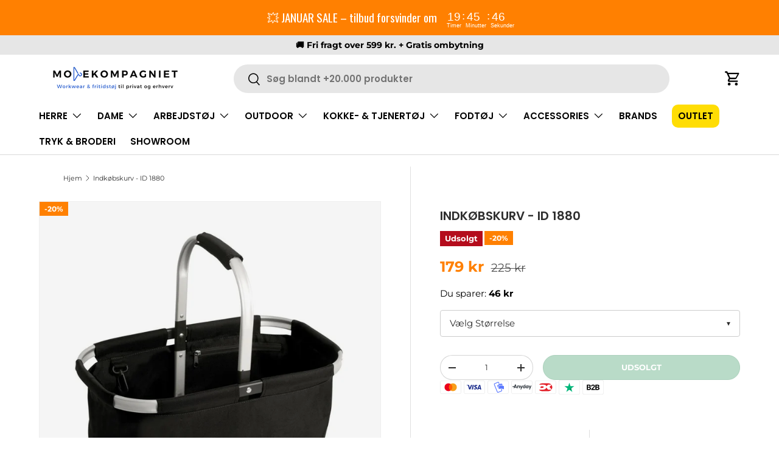

--- FILE ---
content_type: text/html; charset=utf-8
request_url: https://modekompagniet.dk/products/indkobskurv
body_size: 63698
content:
<!doctype html>
<html class="no-js" lang="da" dir="ltr">
  <!-- Start of Sleeknote signup and lead generation tool - www.sleeknote.com -->
  <script id="sleeknoteScript" type="text/javascript">
    (function () {
      var sleeknoteScriptTag = document.createElement('script');
      sleeknoteScriptTag.type = 'text/javascript';
      sleeknoteScriptTag.charset = 'utf-8';
      sleeknoteScriptTag.src = '//sleeknotecustomerscripts.sleeknote.com/69936.js';
      var s = document.getElementById('sleeknoteScript');
      s.parentNode.insertBefore(sleeknoteScriptTag, s);
    })();
  </script>
  <!-- End of Sleeknote signup and lead generation tool - www.sleeknote.com -->
  <head>
    <script src="https://files.userlink.ai/public/embed.min.js" charset="utf-8" id="bai-scr-emb" data-cid="6827303b32936846c1ebe52a" async domain="modekompagniet.dk"></script><meta charset="utf-8">
<meta name="viewport" content="width=device-width,initial-scale=1">
<title>Indkøbskurv - ID 1880 &ndash; Modekompagniet.dk</title><link rel="canonical" href="https://modekompagniet.dk/products/indkobskurv"><link rel="icon" href="//modekompagniet.dk/cdn/shop/files/favicon_modekompagniet_marts_2025.png?crop=center&height=48&v=1743059387&width=48" type="image/png">
  <link rel="apple-touch-icon" href="//modekompagniet.dk/cdn/shop/files/favicon_modekompagniet_marts_2025.png?crop=center&height=180&v=1743059387&width=180"><meta name="description" content="  ID Identity Sammenklappelig Indkøbskurv – Praktisk &amp;amp; Pladsbesparende ID Identity Sammenklappelig Indkøbskurv er din perfekte følgesvend til indkøb, camping eller udflugter. Den robuste konstruktion i slidstærkt polyester sikrer, at kurven kan bære dine varer sikkert, mens det smarte fold-ud design gør den let at "><meta property="og:site_name" content="Modekompagniet.dk">
<meta property="og:url" content="https://modekompagniet.dk/products/indkobskurv">
<meta property="og:title" content="Indkøbskurv - ID 1880">
<meta property="og:type" content="product">
<meta property="og:description" content="  ID Identity Sammenklappelig Indkøbskurv – Praktisk &amp;amp; Pladsbesparende ID Identity Sammenklappelig Indkøbskurv er din perfekte følgesvend til indkøb, camping eller udflugter. Den robuste konstruktion i slidstærkt polyester sikrer, at kurven kan bære dine varer sikkert, mens det smarte fold-ud design gør den let at "><meta property="og:image" content="http://modekompagniet.dk/cdn/shop/products/R1_5aa54e3f-23ff-46f7-9e37-121371388bbe.jpg?crop=center&height=1200&v=1636670233&width=1200">
  <meta property="og:image:secure_url" content="https://modekompagniet.dk/cdn/shop/products/R1_5aa54e3f-23ff-46f7-9e37-121371388bbe.jpg?crop=center&height=1200&v=1636670233&width=1200">
  <meta property="og:image:width" content="960">
  <meta property="og:image:height" content="1040"><meta property="og:price:amount" content="179">
  <meta property="og:price:currency" content="DKK"><meta name="twitter:card" content="summary_large_image">
<meta name="twitter:title" content="Indkøbskurv - ID 1880">
<meta name="twitter:description" content="  ID Identity Sammenklappelig Indkøbskurv – Praktisk &amp;amp; Pladsbesparende ID Identity Sammenklappelig Indkøbskurv er din perfekte følgesvend til indkøb, camping eller udflugter. Den robuste konstruktion i slidstærkt polyester sikrer, at kurven kan bære dine varer sikkert, mens det smarte fold-ud design gør den let at ">
<link rel="preload" href="//modekompagniet.dk/cdn/shop/t/132/assets/main.css?v=103451152772440044231763979546" as="style">
    <link rel="preload" href="//modekompagniet.dk/cdn/shop/t/132/assets/custom.css?v=115779119883616062041763979545" as="style"><style data-shopify>
@font-face {
  font-family: Montserrat;
  font-weight: 400;
  font-style: normal;
  font-display: swap;
  src: url("//modekompagniet.dk/cdn/fonts/montserrat/montserrat_n4.81949fa0ac9fd2021e16436151e8eaa539321637.woff2") format("woff2"),
       url("//modekompagniet.dk/cdn/fonts/montserrat/montserrat_n4.a6c632ca7b62da89c3594789ba828388aac693fe.woff") format("woff");
}
@font-face {
  font-family: Montserrat;
  font-weight: 700;
  font-style: normal;
  font-display: swap;
  src: url("//modekompagniet.dk/cdn/fonts/montserrat/montserrat_n7.3c434e22befd5c18a6b4afadb1e3d77c128c7939.woff2") format("woff2"),
       url("//modekompagniet.dk/cdn/fonts/montserrat/montserrat_n7.5d9fa6e2cae713c8fb539a9876489d86207fe957.woff") format("woff");
}
@font-face {
  font-family: Montserrat;
  font-weight: 400;
  font-style: italic;
  font-display: swap;
  src: url("//modekompagniet.dk/cdn/fonts/montserrat/montserrat_i4.5a4ea298b4789e064f62a29aafc18d41f09ae59b.woff2") format("woff2"),
       url("//modekompagniet.dk/cdn/fonts/montserrat/montserrat_i4.072b5869c5e0ed5b9d2021e4c2af132e16681ad2.woff") format("woff");
}
@font-face {
  font-family: Montserrat;
  font-weight: 700;
  font-style: italic;
  font-display: swap;
  src: url("//modekompagniet.dk/cdn/fonts/montserrat/montserrat_i7.a0d4a463df4f146567d871890ffb3c80408e7732.woff2") format("woff2"),
       url("//modekompagniet.dk/cdn/fonts/montserrat/montserrat_i7.f6ec9f2a0681acc6f8152c40921d2a4d2e1a2c78.woff") format("woff");
}
@font-face {
  font-family: Poppins;
  font-weight: 600;
  font-style: normal;
  font-display: swap;
  src: url("//modekompagniet.dk/cdn/fonts/poppins/poppins_n6.aa29d4918bc243723d56b59572e18228ed0786f6.woff2") format("woff2"),
       url("//modekompagniet.dk/cdn/fonts/poppins/poppins_n6.5f815d845fe073750885d5b7e619ee00e8111208.woff") format("woff");
}
@font-face {
  font-family: Poppins;
  font-weight: 600;
  font-style: normal;
  font-display: swap;
  src: url("//modekompagniet.dk/cdn/fonts/poppins/poppins_n6.aa29d4918bc243723d56b59572e18228ed0786f6.woff2") format("woff2"),
       url("//modekompagniet.dk/cdn/fonts/poppins/poppins_n6.5f815d845fe073750885d5b7e619ee00e8111208.woff") format("woff");
}
:root {
        --bg-color: 255 255 255 / 1.0;
        --bg-color-og: 255 255 255 / 1.0;
        --heading-color: 46 46 46;
        --text-color: 46 46 46;
        --text-color-og: 46 46 46;
        --scrollbar-color: 46 46 46;
        --link-color: 46 46 46;
        --link-color-og: 46 46 46;
        --star-color: 9 84 246;--color-scheme-1-bg: 36 90 207 / 1.0;
        --color-scheme-1-grad: ;
        --color-scheme-1-heading: 255 255 255;
        --color-scheme-1-text: 255 255 255;
        --color-scheme-1-btn-bg: 46 139 87;
        --color-scheme-1-btn-text: 255 255 255;
        --color-scheme-1-btn-bg-hover: 82 166 119;--color-scheme-2-bg: 0 44 92 / 1.0;
        --color-scheme-2-grad: ;
        --color-scheme-2-heading: 0 44 92;
        --color-scheme-2-text: 255 255 255;
        --color-scheme-2-btn-bg: 255 128 1;
        --color-scheme-2-btn-text: 255 255 255;
        --color-scheme-2-btn-bg-hover: 255 155 54;--color-scheme-3-bg: 255 128 1 / 1.0;
        --color-scheme-3-grad: ;
        --color-scheme-3-heading: 255 255 255;
        --color-scheme-3-text: 255 255 255;
        --color-scheme-3-btn-bg: 0 0 0;
        --color-scheme-3-btn-text: 255 255 255;
        --color-scheme-3-btn-bg-hover: 46 46 46;

        --drawer-bg-color: 255 255 255 / 1.0;
        --drawer-text-color: 46 46 46;

        --panel-bg-color: 244 244 244 / 1.0;
        --panel-heading-color: 0 74 173;
        --panel-text-color: 46 46 46;

        --in-stock-text-color: 13 164 74;
        --low-stock-text-color: 54 55 55;
        --very-low-stock-text-color: 227 43 43;
        --no-stock-text-color: 7 7 7;
        --no-stock-backordered-text-color: 119 119 119;

        --error-bg-color: 252 237 238;
        --error-text-color: 180 12 28;
        --success-bg-color: 232 246 234;
        --success-text-color: 46 139 87;
        --info-bg-color: 228 237 250;
        --info-text-color: 26 102 210;

        --heading-font-family: Poppins, sans-serif;
        --heading-font-style: normal;
        --heading-font-weight: 600;
        --heading-scale-start: 2;

        --navigation-font-family: Poppins, sans-serif;
        --navigation-font-style: normal;
        --navigation-font-weight: 600;
        --heading-text-transform: uppercase;

        --subheading-text-transform: uppercase;
        --body-font-family: Montserrat, sans-serif;
        --body-font-style: normal;
        --body-font-weight: 400;
        --body-font-size: 15;

        --section-gap: 48;
        --heading-gap: calc(8 * var(--space-unit));--grid-column-gap: 20px;--btn-bg-color: 46 139 87;
        --btn-bg-hover-color: 82 166 119;
        --btn-text-color: 255 255 255;
        --btn-bg-color-og: 46 139 87;
        --btn-text-color-og: 255 255 255;
        --btn-alt-bg-color: 255 255 255;
        --btn-alt-bg-alpha: 1.0;
        --btn-alt-text-color: 0 0 0;
        --btn-border-width: 1px;
        --btn-padding-y: 12px;

        
        --btn-border-radius: 27px;
        

        --btn-lg-border-radius: 50%;
        --btn-icon-border-radius: 50%;
        --input-with-btn-inner-radius: var(--btn-border-radius);
        --btn-text-transform: uppercase;

        --input-bg-color: 255 255 255 / 1.0;
        --input-text-color: 46 46 46;
        --input-border-width: 1px;
        --input-border-radius: 26px;
        --textarea-border-radius: 12px;
        --input-border-radius: 27px;
        --input-lg-border-radius: 33px;
        --input-bg-color-diff-3: #f7f7f7;
        --input-bg-color-diff-6: #f0f0f0;

        --modal-border-radius: 26px;
        --modal-overlay-color: 0 0 0;
        --modal-overlay-opacity: 0.4;
        --drawer-border-radius: 26px;
        --overlay-border-radius: 0px;

        --custom-label-bg-color: 129 244 225;
        --custom-label-text-color: 46 46 46;--sale-label-bg-color: 255 128 1;
        --sale-label-text-color: 255 255 255;--sold-out-label-bg-color: 180 12 28;
        --sold-out-label-text-color: 255 255 255;--preorder-label-bg-color: 86 203 249;
        --preorder-label-text-color: 0 0 0;

        --collection-label-color: 0 126 18;

        --page-width: 1590px;
        --gutter-sm: 20px;
        --gutter-md: 32px;
        --gutter-lg: 64px;

        --payment-terms-bg-color: #ffffff;

        --coll-card-bg-color: #f5f5f5;
        --coll-card-border-color: #ffffff;

        --card-highlight-bg-color: #fae2ca;
        --card-highlight-text-color: 46 46 46;
        --card-highlight-border-color: #fae2ca;--card-bg-color: #f5f5f5;
        --card-text-color: 7 7 7;
        --card-border-color: #ffffff;--blend-bg-color: #f5f5f5;

        --reading-width: 48em;
      }

      @media (max-width: 769px) {
        :root {
          --reading-width: 36em;
        }
      }</style>

    <link rel="stylesheet" href="//modekompagniet.dk/cdn/shop/t/132/assets/main.css?v=103451152772440044231763979546">
    <script src="//modekompagniet.dk/cdn/shop/t/132/assets/main.js?v=55846679156090307551763979546" defer="defer"></script><link rel="preload" href="//modekompagniet.dk/cdn/fonts/montserrat/montserrat_n4.81949fa0ac9fd2021e16436151e8eaa539321637.woff2" as="font" type="font/woff2" crossorigin fetchpriority="high"><link rel="preload" href="//modekompagniet.dk/cdn/fonts/poppins/poppins_n6.aa29d4918bc243723d56b59572e18228ed0786f6.woff2" as="font" type="font/woff2" crossorigin fetchpriority="high"><script>window.performance && window.performance.mark && window.performance.mark('shopify.content_for_header.start');</script><meta name="google-site-verification" content="MzIGXWS3Zc_L2C4QGWhvRan1A799oQIDmwvB8mAYgHM">
<meta name="facebook-domain-verification" content="r19wt87w58ds6vage7l7d15i9us7i3">
<meta id="shopify-digital-wallet" name="shopify-digital-wallet" content="/60535996640/digital_wallets/dialog">
<link rel="alternate" type="application/json+oembed" href="https://modekompagniet.dk/products/indkobskurv.oembed">
<script async="async" src="/checkouts/internal/preloads.js?locale=da-DK"></script>
<script id="shopify-features" type="application/json">{"accessToken":"53a89a31808ba35ff63e1aa4626bee3f","betas":["rich-media-storefront-analytics"],"domain":"modekompagniet.dk","predictiveSearch":true,"shopId":60535996640,"locale":"da"}</script>
<script>var Shopify = Shopify || {};
Shopify.shop = "modekompagniet-dk.myshopify.com";
Shopify.locale = "da";
Shopify.currency = {"active":"DKK","rate":"1.0"};
Shopify.country = "DK";
Shopify.theme = {"name":"Edition-dev-33","id":182769877373,"schema_name":"Enterprise","schema_version":"1.6.2","theme_store_id":null,"role":"main"};
Shopify.theme.handle = "null";
Shopify.theme.style = {"id":null,"handle":null};
Shopify.cdnHost = "modekompagniet.dk/cdn";
Shopify.routes = Shopify.routes || {};
Shopify.routes.root = "/";</script>
<script type="module">!function(o){(o.Shopify=o.Shopify||{}).modules=!0}(window);</script>
<script>!function(o){function n(){var o=[];function n(){o.push(Array.prototype.slice.apply(arguments))}return n.q=o,n}var t=o.Shopify=o.Shopify||{};t.loadFeatures=n(),t.autoloadFeatures=n()}(window);</script>
<script id="shop-js-analytics" type="application/json">{"pageType":"product"}</script>
<script defer="defer" async type="module" src="//modekompagniet.dk/cdn/shopifycloud/shop-js/modules/v2/client.init-shop-cart-sync_ByjAFD2B.da.esm.js"></script>
<script defer="defer" async type="module" src="//modekompagniet.dk/cdn/shopifycloud/shop-js/modules/v2/chunk.common_D-UimmQe.esm.js"></script>
<script defer="defer" async type="module" src="//modekompagniet.dk/cdn/shopifycloud/shop-js/modules/v2/chunk.modal_C_zrfWbZ.esm.js"></script>
<script type="module">
  await import("//modekompagniet.dk/cdn/shopifycloud/shop-js/modules/v2/client.init-shop-cart-sync_ByjAFD2B.da.esm.js");
await import("//modekompagniet.dk/cdn/shopifycloud/shop-js/modules/v2/chunk.common_D-UimmQe.esm.js");
await import("//modekompagniet.dk/cdn/shopifycloud/shop-js/modules/v2/chunk.modal_C_zrfWbZ.esm.js");

  window.Shopify.SignInWithShop?.initShopCartSync?.({"fedCMEnabled":true,"windoidEnabled":true});

</script>
<script>(function() {
  var isLoaded = false;
  function asyncLoad() {
    if (isLoaded) return;
    isLoaded = true;
    var urls = ["\/\/www.powr.io\/powr.js?powr-token=modekompagniet-dk.myshopify.com\u0026external-type=shopify\u0026shop=modekompagniet-dk.myshopify.com","https:\/\/cdn1.profitmetrics.io\/280E32AF76433653\/shopify-bundle.js?shop=modekompagniet-dk.myshopify.com","https:\/\/app.kiwisizing.com\/web\/js\/dist\/kiwiSizing\/plugin\/SizingPlugin.prod.js?v=330\u0026shop=modekompagniet-dk.myshopify.com"];
    for (var i = 0; i < urls.length; i++) {
      var s = document.createElement('script');
      s.type = 'text/javascript';
      s.async = true;
      s.src = urls[i];
      var x = document.getElementsByTagName('script')[0];
      x.parentNode.insertBefore(s, x);
    }
  };
  if(window.attachEvent) {
    window.attachEvent('onload', asyncLoad);
  } else {
    window.addEventListener('load', asyncLoad, false);
  }
})();</script>
<script id="__st">var __st={"a":60535996640,"offset":3600,"reqid":"4ffefe26-34df-4441-9941-f95335fd624c-1769141587","pageurl":"modekompagniet.dk\/products\/indkobskurv","u":"7344a3e9499b","p":"product","rtyp":"product","rid":7437463945440};</script>
<script>window.ShopifyPaypalV4VisibilityTracking = true;</script>
<script id="captcha-bootstrap">!function(){'use strict';const t='contact',e='account',n='new_comment',o=[[t,t],['blogs',n],['comments',n],[t,'customer']],c=[[e,'customer_login'],[e,'guest_login'],[e,'recover_customer_password'],[e,'create_customer']],r=t=>t.map((([t,e])=>`form[action*='/${t}']:not([data-nocaptcha='true']) input[name='form_type'][value='${e}']`)).join(','),a=t=>()=>t?[...document.querySelectorAll(t)].map((t=>t.form)):[];function s(){const t=[...o],e=r(t);return a(e)}const i='password',u='form_key',d=['recaptcha-v3-token','g-recaptcha-response','h-captcha-response',i],f=()=>{try{return window.sessionStorage}catch{return}},m='__shopify_v',_=t=>t.elements[u];function p(t,e,n=!1){try{const o=window.sessionStorage,c=JSON.parse(o.getItem(e)),{data:r}=function(t){const{data:e,action:n}=t;return t[m]||n?{data:e,action:n}:{data:t,action:n}}(c);for(const[e,n]of Object.entries(r))t.elements[e]&&(t.elements[e].value=n);n&&o.removeItem(e)}catch(o){console.error('form repopulation failed',{error:o})}}const l='form_type',E='cptcha';function T(t){t.dataset[E]=!0}const w=window,h=w.document,L='Shopify',v='ce_forms',y='captcha';let A=!1;((t,e)=>{const n=(g='f06e6c50-85a8-45c8-87d0-21a2b65856fe',I='https://cdn.shopify.com/shopifycloud/storefront-forms-hcaptcha/ce_storefront_forms_captcha_hcaptcha.v1.5.2.iife.js',D={infoText:'Beskyttet af hCaptcha',privacyText:'Beskyttelse af persondata',termsText:'Vilkår'},(t,e,n)=>{const o=w[L][v],c=o.bindForm;if(c)return c(t,g,e,D).then(n);var r;o.q.push([[t,g,e,D],n]),r=I,A||(h.body.append(Object.assign(h.createElement('script'),{id:'captcha-provider',async:!0,src:r})),A=!0)});var g,I,D;w[L]=w[L]||{},w[L][v]=w[L][v]||{},w[L][v].q=[],w[L][y]=w[L][y]||{},w[L][y].protect=function(t,e){n(t,void 0,e),T(t)},Object.freeze(w[L][y]),function(t,e,n,w,h,L){const[v,y,A,g]=function(t,e,n){const i=e?o:[],u=t?c:[],d=[...i,...u],f=r(d),m=r(i),_=r(d.filter((([t,e])=>n.includes(e))));return[a(f),a(m),a(_),s()]}(w,h,L),I=t=>{const e=t.target;return e instanceof HTMLFormElement?e:e&&e.form},D=t=>v().includes(t);t.addEventListener('submit',(t=>{const e=I(t);if(!e)return;const n=D(e)&&!e.dataset.hcaptchaBound&&!e.dataset.recaptchaBound,o=_(e),c=g().includes(e)&&(!o||!o.value);(n||c)&&t.preventDefault(),c&&!n&&(function(t){try{if(!f())return;!function(t){const e=f();if(!e)return;const n=_(t);if(!n)return;const o=n.value;o&&e.removeItem(o)}(t);const e=Array.from(Array(32),(()=>Math.random().toString(36)[2])).join('');!function(t,e){_(t)||t.append(Object.assign(document.createElement('input'),{type:'hidden',name:u})),t.elements[u].value=e}(t,e),function(t,e){const n=f();if(!n)return;const o=[...t.querySelectorAll(`input[type='${i}']`)].map((({name:t})=>t)),c=[...d,...o],r={};for(const[a,s]of new FormData(t).entries())c.includes(a)||(r[a]=s);n.setItem(e,JSON.stringify({[m]:1,action:t.action,data:r}))}(t,e)}catch(e){console.error('failed to persist form',e)}}(e),e.submit())}));const S=(t,e)=>{t&&!t.dataset[E]&&(n(t,e.some((e=>e===t))),T(t))};for(const o of['focusin','change'])t.addEventListener(o,(t=>{const e=I(t);D(e)&&S(e,y())}));const B=e.get('form_key'),M=e.get(l),P=B&&M;t.addEventListener('DOMContentLoaded',(()=>{const t=y();if(P)for(const e of t)e.elements[l].value===M&&p(e,B);[...new Set([...A(),...v().filter((t=>'true'===t.dataset.shopifyCaptcha))])].forEach((e=>S(e,t)))}))}(h,new URLSearchParams(w.location.search),n,t,e,['guest_login'])})(!0,!0)}();</script>
<script integrity="sha256-4kQ18oKyAcykRKYeNunJcIwy7WH5gtpwJnB7kiuLZ1E=" data-source-attribution="shopify.loadfeatures" defer="defer" src="//modekompagniet.dk/cdn/shopifycloud/storefront/assets/storefront/load_feature-a0a9edcb.js" crossorigin="anonymous"></script>
<script data-source-attribution="shopify.dynamic_checkout.dynamic.init">var Shopify=Shopify||{};Shopify.PaymentButton=Shopify.PaymentButton||{isStorefrontPortableWallets:!0,init:function(){window.Shopify.PaymentButton.init=function(){};var t=document.createElement("script");t.src="https://modekompagniet.dk/cdn/shopifycloud/portable-wallets/latest/portable-wallets.da.js",t.type="module",document.head.appendChild(t)}};
</script>
<script data-source-attribution="shopify.dynamic_checkout.buyer_consent">
  function portableWalletsHideBuyerConsent(e){var t=document.getElementById("shopify-buyer-consent"),n=document.getElementById("shopify-subscription-policy-button");t&&n&&(t.classList.add("hidden"),t.setAttribute("aria-hidden","true"),n.removeEventListener("click",e))}function portableWalletsShowBuyerConsent(e){var t=document.getElementById("shopify-buyer-consent"),n=document.getElementById("shopify-subscription-policy-button");t&&n&&(t.classList.remove("hidden"),t.removeAttribute("aria-hidden"),n.addEventListener("click",e))}window.Shopify?.PaymentButton&&(window.Shopify.PaymentButton.hideBuyerConsent=portableWalletsHideBuyerConsent,window.Shopify.PaymentButton.showBuyerConsent=portableWalletsShowBuyerConsent);
</script>
<script data-source-attribution="shopify.dynamic_checkout.cart.bootstrap">document.addEventListener("DOMContentLoaded",(function(){function t(){return document.querySelector("shopify-accelerated-checkout-cart, shopify-accelerated-checkout")}if(t())Shopify.PaymentButton.init();else{new MutationObserver((function(e,n){t()&&(Shopify.PaymentButton.init(),n.disconnect())})).observe(document.body,{childList:!0,subtree:!0})}}));
</script>
<script id="sections-script" data-sections="header,footer" defer="defer" src="//modekompagniet.dk/cdn/shop/t/132/compiled_assets/scripts.js?v=31649"></script>
<script>window.performance && window.performance.mark && window.performance.mark('shopify.content_for_header.end');</script>


    <script>
      document.documentElement.className = document.documentElement.className.replace('no-js', 'js');
    </script><!-- CC Custom Head Start --><!-- CC Custom Head End --><style>

.smartnWrapper ul, ol {
    display: block;
    margin-block-start: 1em;
    margin-block-end: 1em;
    margin-inline-start: 0px;
    margin-inline-end: 0px;
    padding-inline-start: 40px;
    list-style-type: revert;
}
.smartnWrapper li {
    list-style: inherit;
    list-style-position: inside;
}



.smart-d-block{display:block;}
.smart-d-inline-block{display:inline-block;}

.smart-align-middle{vertical-align:middle;}
.smart-align-top {vertical-align: top;}

.smart-m-0{margin: 0rem;} 
.smart-mr-0{margin-right: 0rem;} 
.smart-ml-0{margin-left: 0rem;}
.smart-mt-0{margin-top: 0rem;}
.smart-mb-0{margin-bottom: 0rem;}
  
.smart-m-1{margin: .25rem;} 
.smart-mr-1{margin-right: .25rem;} 
.smart-ml-1{margin-left: .25rem;}
.smart-mt-1{margin-top: .25rem;}
.smart-mb-1{margin-bottom: .25rem;}

.smart-m-2{margin: .5rem;} 
.smart-mr-2{margin-right: .5rem;} 
.smart-ml-2{margin-left: .5rem;}
.smart-mt-2{margin-top: .5rem;}
.smart-mb-2{margin-bottom: .5rem;}

.smart-m-3{margin: 1em;} 
.smart-mr-3{margin-right: 1rem;} 
.smart-ml-3{margin-left: 1rem;}
.smart-mt-3{margin-top: 1rem;}
.smart-mb-3{margin-bottom: 1rem;}

.smart-m-4{margin: 1.5rem;} 
.smart-mr-4{margin-right: 1.5rem;} 
.smart-ml-4{margin-left: 1.5rem;}
.smart-mt-4{margin-top: 1.5rem;}
.smart-mb-4{margin-bottom: 1.5rem;}

.smart-m-5{margin: 3rem;} 
.smart-mr-5{margin-right: 3rem;} 
.smart-ml-5{margin-left: 3rem;}
.smart-mt-5{margin-top: 3rem;}
.smart-mb-5{margin-bottom: 3rem;}

.smart-p-0{padding: 0rem;} 
.smart-pr-0{padding-right: 0rem;} 
.smart-pl-0{padding-left: 0rem;}
.smart-pt-0{padding-top: 0rem;}
.smart-pb-0{padding-bottom: 0rem;}
  
.smart-p-1{padding: .25rem;} 
.smart-pr-1{padding-right: .25rem;} 
.smart-pl-1{padding-left: .25rem;}
.smart-pt-1{padding-top: .25rem;}
.smart-pb-1{padding-bottom: .25rem;}

.smart-p-2{padding: .5rem;} 
.smart-pr-2{padding-right: .5rem;} 
.smart-pl-2{padding-left: .5rem;}
.smart-pt-2{padding-top: .5rem;}
.smart-pb-2{padding-bottom: .5rem;}

.smart-p-3{padding: 1em;} 
.smart-pr-3{padding-right: 1rem;} 
.smart-pl-3{padding-left: 1rem;}
.smart-pt-3{padding-top: 1rem;}
.smart-pb-3{padding-bottom: 1rem;}

.smart-p-4{padding: 1.5rem;} 
.smart-pr-4{padding-right: 1.5rem;} 
.smart-pl-4{padding-left: 1.5rem;}
.smart-pt-4{padding-top: 1.5rem;}
.smart-pb-4{padding-bottom: 1.5rem;}

.smart-p-5{padding: 3rem;} 
.smart-pr-5{padding-right: 3rem;} 
.smart-pl-5{padding-left: 3rem;}
.smart-pt-5{padding-top: 3rem;}
.smart-pb-5{padding-bottom: 3rem;}

.smart-px-2{padding-left:.5rem;padding-right:.5rem;}
.smart-py-1{padding-top:.25rem;padding-bottom:.25rem;}
.smart-mx-auto{margin-left: auto;margin-right: auto;}
.smart-text-center{text-align:center;}
.smart-text-left{text-align:left;}

.smart-px-0{padding-left:0px !important;padding-right:0px !important;}
    
.smartbanPhotoOuter {line-height: 0px;}

@-ms-viewport{width:device-width}.smart-container{width:100%;padding-right:15px;padding-left:15px;margin-right:auto;margin-left:auto}@media (min-width:576px){.smart-container{max-width:540px}}@media (min-width:768px){.smart-container{max-width:720px}}@media (min-width:992px){.smart-container{max-width:960px}}@media (min-width:1200px){.smart-container{max-width:1140px}}.smart-container-fluid{width:100%;padding-right:15px;padding-left:15px;margin-right:auto;margin-left:auto}.smart-row{display:-ms-flexbox;display:flex;-ms-flex-wrap:wrap;flex-wrap:wrap;margin-right:-15px;margin-left:-15px}.smart-no-gutters{margin-right:0;margin-left:0}.smart-no-gutters>.col,.smart-no-gutters>[class*=col-]{padding-right:0;padding-left:0}.smart-col,.smart-col-1,.smart-col-10,.smart-col-11,.smart-col-12,.smart-col-2,.smart-col-3,.smart-col-4,.smart-col-5,.smart-col-6,.smart-col-7,.smart-col-8,.smart-col-9,.smart-col-auto,.smart-col-lg,.smart-col-lg-1,.smart-col-lg-10,.smart-col-lg-11,.smart-col-lg-12,.smart-col-lg-2,.smart-col-lg-3,.smart-col-lg-4,.smart-col-lg-5,.smart-col-lg-6,.smart-col-lg-7,.smart-col-lg-8,.smart-col-lg-9,.smart-col-lg-auto,.smart-col-md,.smart-col-md-1,.smart-col-md-10,.smart-col-md-11,.smart-col-md-12,.smart-col-md-2,.smart-col-md-3,.smart-col-md-4,.smart-col-md-5,.smart-col-md-6,.smart-col-md-7,.smart-col-md-8,.smart-col-md-9,.smart-col-md-auto,.smart-col-sm,.smart-col-sm-1,.smart-col-sm-10,.smart-col-sm-11,.smart-col-sm-12,.smart-col-sm-2,.smart-col-sm-3,.smart-col-sm-4,.smart-col-sm-5,.smart-col-sm-6,.smart-col-sm-7,.smart-col-sm-8,.smart-col-sm-9,.smart-col-sm-auto,.smart-col-xl,.smart-col-xl-1,.smart-col-xl-10,.smart-col-xl-11,.smart-col-xl-12,.smart-col-xl-2,.smart-col-xl-3,.smart-col-xl-4,.smart-col-xl-5,.smart-col-xl-6,.smart-col-xl-7,.smart-col-xl-8,.smart-col-xl-9,.smart-col-xl-auto{position:relative;width:100%;min-height:1px;padding-right:15px;padding-left:15px}.smart-col{-ms-flex-preferred-size:0;flex-basis:0;-ms-flex-positive:1;flex-grow:1;max-width:100%}.smart-col-auto{-ms-flex:0 0 auto;flex:0 0 auto;width:auto;max-width:none}.smart-col-1{-ms-flex:0 0 8.333333%;flex:0 0 8.333333%;max-width:8.333333%}.smart-col-2{-ms-flex:0 0 16.666667%;flex:0 0 16.666667%;max-width:16.666667%}.smart-col-3{-ms-flex:0 0 25%;flex:0 0 25%;max-width:25%}.smart-col-4{-ms-flex:0 0 33.333333%;flex:0 0 33.333333%;max-width:33.333333%}.smart-col-5{-ms-flex:0 0 41.666667%;flex:0 0 41.666667%;max-width:41.666667%}.smart-col-6{-ms-flex:0 0 50%;flex:0 0 50%;max-width:50%}.smart-col-7{-ms-flex:0 0 58.333333%;flex:0 0 58.333333%;max-width:58.333333%}.smart-col-8{-ms-flex:0 0 66.666667%;flex:0 0 66.666667%;max-width:66.666667%}.smart-col-9{-ms-flex:0 0 75%;flex:0 0 75%;max-width:75%}.smart-col-10{-ms-flex:0 0 83.333333%;flex:0 0 83.333333%;max-width:83.333333%}.smart-col-11{-ms-flex:0 0 91.666667%;flex:0 0 91.666667%;max-width:91.666667%}.smart-col-12{-ms-flex:0 0 100%;flex:0 0 100%;max-width:100%}.smart-order-first{-ms-flex-order:-1;order:-1}.smart-order-last{-ms-flex-order:13;order:13}.smart-order-0{-ms-flex-order:0;order:0}.smart-order-1{-ms-flex-order:1;order:1}.smart-order-2{-ms-flex-order:2;order:2}.smart-order-3{-ms-flex-order:3;order:3}.smart-order-4{-ms-flex-order:4;order:4}.smart-order-5{-ms-flex-order:5;order:5}.smart-order-6{-ms-flex-order:6;order:6}.smart-order-7{-ms-flex-order:7;order:7}.smart-order-8{-ms-flex-order:8;order:8}.smart-order-9{-ms-flex-order:9;order:9}.smart-order-10{-ms-flex-order:10;order:10}.smart-order-11{-ms-flex-order:11;order:11}.smart-order-12{-ms-flex-order:12;order:12}.smart-offset-1{margin-left:8.333333%}.smart-offset-2{margin-left:16.666667%}.smart-offset-3{margin-left:25%}.smart-offset-4{margin-left:33.333333%}.smart-offset-5{margin-left:41.666667%}.smart-offset-6{margin-left:50%}.smart-offset-7{margin-left:58.333333%}.smart-offset-8{margin-left:66.666667%}.smart-offset-9{margin-left:75%}.smart-offset-10{margin-left:83.333333%}.smart-offset-11{margin-left:91.666667%}@media (min-width:576px){.smart-col-sm{-ms-flex-preferred-size:0;flex-basis:0;-ms-flex-positive:1;flex-grow:1;max-width:100%}.smart-col-sm-auto{-ms-flex:0 0 auto;flex:0 0 auto;width:auto;max-width:none}.smart-col-sm-1{-ms-flex:0 0 8.333333%;flex:0 0 8.333333%;max-width:8.333333%}.smart-col-sm-2{-ms-flex:0 0 16.666667%;flex:0 0 16.666667%;max-width:16.666667%}.smart-col-sm-3{-ms-flex:0 0 25%;flex:0 0 25%;max-width:25%}.smart-col-sm-4{-ms-flex:0 0 33.333333%;flex:0 0 33.333333%;max-width:33.333333%}.smart-col-sm-5{-ms-flex:0 0 41.666667%;flex:0 0 41.666667%;max-width:41.666667%}.smart-col-sm-6{-ms-flex:0 0 50%;flex:0 0 50%;max-width:50%}.smart-col-sm-7{-ms-flex:0 0 58.333333%;flex:0 0 58.333333%;max-width:58.333333%}.smart-col-sm-8{-ms-flex:0 0 66.666667%;flex:0 0 66.666667%;max-width:66.666667%}.smart-col-sm-9{-ms-flex:0 0 75%;flex:0 0 75%;max-width:75%}.smart-col-sm-10{-ms-flex:0 0 83.333333%;flex:0 0 83.333333%;max-width:83.333333%}.smart-col-sm-11{-ms-flex:0 0 91.666667%;flex:0 0 91.666667%;max-width:91.666667%}.smart-col-sm-12{-ms-flex:0 0 100%;flex:0 0 100%;max-width:100%}.smart-order-sm-first{-ms-flex-order:-1;order:-1}.smart-order-sm-last{-ms-flex-order:13;order:13}.smart-order-sm-0{-ms-flex-order:0;order:0}.smart-order-sm-1{-ms-flex-order:1;order:1}.smart-order-sm-2{-ms-flex-order:2;order:2}.smart-order-sm-3{-ms-flex-order:3;order:3}.smart-order-sm-4{-ms-flex-order:4;order:4}.smart-order-sm-5{-ms-flex-order:5;order:5}.smart-order-sm-6{-ms-flex-order:6;order:6}.smart-order-sm-7{-ms-flex-order:7;order:7}.smart-order-sm-8{-ms-flex-order:8;order:8}.smart-order-sm-9{-ms-flex-order:9;order:9}.smart-order-sm-10{-ms-flex-order:10;order:10}.smart-order-sm-11{-ms-flex-order:11;order:11}.smart-order-sm-12{-ms-flex-order:12;order:12}.smart-offset-sm-0{margin-left:0}.smart-offset-sm-1{margin-left:8.333333%}.smart-offset-sm-2{margin-left:16.666667%}.smart-offset-sm-3{margin-left:25%}.smart-offset-sm-4{margin-left:33.333333%}.smart-offset-sm-5{margin-left:41.666667%}.smart-offset-sm-6{margin-left:50%}.smart-offset-sm-7{margin-left:58.333333%}.smart-offset-sm-8{margin-left:66.666667%}.smart-offset-sm-9{margin-left:75%}.smart-offset-sm-10{margin-left:83.333333%}.smart-offset-sm-11{margin-left:91.666667%}}@media (min-width:768px){.smart-col-md{-ms-flex-preferred-size:0;flex-basis:0;-ms-flex-positive:1;flex-grow:1;max-width:100%}.smart-col-md-auto{-ms-flex:0 0 auto;flex:0 0 auto;width:auto;max-width:none}.smart-col-md-1{-ms-flex:0 0 8.333333%;flex:0 0 8.333333%;max-width:8.333333%}.smart-col-md-2{-ms-flex:0 0 16.666667%;flex:0 0 16.666667%;max-width:16.666667%}.smart-col-md-3{-ms-flex:0 0 25%;flex:0 0 25%;max-width:25%}.smart-col-md-4{-ms-flex:0 0 33.333333%;flex:0 0 33.333333%;max-width:33.333333%}.smart-col-md-5{-ms-flex:0 0 41.666667%;flex:0 0 41.666667%;max-width:41.666667%}.smart-col-md-6{-ms-flex:0 0 50%;flex:0 0 50%;max-width:50%}.smart-col-md-7{-ms-flex:0 0 58.333333%;flex:0 0 58.333333%;max-width:58.333333%}.smart-col-md-8{-ms-flex:0 0 66.666667%;flex:0 0 66.666667%;max-width:66.666667%}.smart-col-md-9{-ms-flex:0 0 75%;flex:0 0 75%;max-width:75%}.smart-col-md-10{-ms-flex:0 0 83.333333%;flex:0 0 83.333333%;max-width:83.333333%}.smart-col-md-11{-ms-flex:0 0 91.666667%;flex:0 0 91.666667%;max-width:91.666667%}.smart-col-md-12{-ms-flex:0 0 100%;flex:0 0 100%;max-width:100%}.smart-order-md-first{-ms-flex-order:-1;order:-1}.smart-order-md-last{-ms-flex-order:13;order:13}.smart-order-md-0{-ms-flex-order:0;order:0}.smart-order-md-1{-ms-flex-order:1;order:1}.smart-order-md-2{-ms-flex-order:2;order:2}.smart-order-md-3{-ms-flex-order:3;order:3}.smart-order-md-4{-ms-flex-order:4;order:4}.smart-order-md-5{-ms-flex-order:5;order:5}.smart-order-md-6{-ms-flex-order:6;order:6}.smart-order-md-7{-ms-flex-order:7;order:7}.smart-order-md-8{-ms-flex-order:8;order:8}.smart-order-md-9{-ms-flex-order:9;order:9}.smart-order-md-10{-ms-flex-order:10;order:10}.smart-order-md-11{-ms-flex-order:11;order:11}.smart-order-md-12{-ms-flex-order:12;order:12}.smart-offset-md-0{margin-left:0}.smart-offset-md-1{margin-left:8.333333%}.smart-offset-md-2{margin-left:16.666667%}.smart-offset-md-3{margin-left:25%}.smart-offset-md-4{margin-left:33.333333%}.smart-offset-md-5{margin-left:41.666667%}.smart-offset-md-6{margin-left:50%}.smart-offset-md-7{margin-left:58.333333%}.smart-offset-md-8{margin-left:66.666667%}.smart-offset-md-9{margin-left:75%}.smart-offset-md-10{margin-left:83.333333%}.smart-offset-md-11{margin-left:91.666667%}}@media (min-width:992px){.smart-col-lg{-ms-flex-preferred-size:0;flex-basis:0;-ms-flex-positive:1;flex-grow:1;max-width:100%}.smart-col-lg-auto{-ms-flex:0 0 auto;flex:0 0 auto;width:auto;max-width:none}.smart-col-lg-1{-ms-flex:0 0 8.333333%;flex:0 0 8.333333%;max-width:8.333333%}.smart-col-lg-2{-ms-flex:0 0 16.666667%;flex:0 0 16.666667%;max-width:16.666667%}.smart-col-lg-3{-ms-flex:0 0 25%;flex:0 0 25%;max-width:25%}.smart-col-lg-4{-ms-flex:0 0 33.333333%;flex:0 0 33.333333%;max-width:33.333333%}.smart-col-lg-5{-ms-flex:0 0 41.666667%;flex:0 0 41.666667%;max-width:41.666667%}.smart-col-lg-6{-ms-flex:0 0 50%;flex:0 0 50%;max-width:50%}.smart-col-lg-7{-ms-flex:0 0 58.333333%;flex:0 0 58.333333%;max-width:58.333333%}.smart-col-lg-8{-ms-flex:0 0 66.666667%;flex:0 0 66.666667%;max-width:66.666667%}.smart-col-lg-9{-ms-flex:0 0 75%;flex:0 0 75%;max-width:75%}.smart-col-lg-10{-ms-flex:0 0 83.333333%;flex:0 0 83.333333%;max-width:83.333333%}.smart-col-lg-11{-ms-flex:0 0 91.666667%;flex:0 0 91.666667%;max-width:91.666667%}.smart-col-lg-12{-ms-flex:0 0 100%;flex:0 0 100%;max-width:100%}.smart-order-lg-first{-ms-flex-order:-1;order:-1}.smart-order-lg-last{-ms-flex-order:13;order:13}.smart-order-lg-0{-ms-flex-order:0;order:0}.smart-order-lg-1{-ms-flex-order:1;order:1}.smart-order-lg-2{-ms-flex-order:2;order:2}.smart-order-lg-3{-ms-flex-order:3;order:3}.smart-order-lg-4{-ms-flex-order:4;order:4}.smart-order-lg-5{-ms-flex-order:5;order:5}.smart-order-lg-6{-ms-flex-order:6;order:6}.smart-order-lg-7{-ms-flex-order:7;order:7}.smart-order-lg-8{-ms-flex-order:8;order:8}.smart-order-lg-9{-ms-flex-order:9;order:9}.smart-order-lg-10{-ms-flex-order:10;order:10}.smart-order-lg-11{-ms-flex-order:11;order:11}.smart-order-lg-12{-ms-flex-order:12;order:12}.smart-offset-lg-0{margin-left:0}.smart-offset-lg-1{margin-left:8.333333%}.smart-offset-lg-2{margin-left:16.666667%}.smart-offset-lg-3{margin-left:25%}.smart-offset-lg-4{margin-left:33.333333%}.smart-offset-lg-5{margin-left:41.666667%}.smart-offset-lg-6{margin-left:50%}.smart-offset-lg-7{margin-left:58.333333%}.smart-offset-lg-8{margin-left:66.666667%}.smart-offset-lg-9{margin-left:75%}.smart-offset-lg-10{margin-left:83.333333%}.smart-offset-lg-11{margin-left:91.666667%}}@media (min-width:1200px){.smart-col-xl{-ms-flex-preferred-size:0;flex-basis:0;-ms-flex-positive:1;flex-grow:1;max-width:100%}.smart-col-xl-auto{-ms-flex:0 0 auto;flex:0 0 auto;width:auto;max-width:none}.smart-col-xl-1{-ms-flex:0 0 8.333333%;flex:0 0 8.333333%;max-width:8.333333%}.smart-col-xl-2{-ms-flex:0 0 16.666667%;flex:0 0 16.666667%;max-width:16.666667%}.smart-col-xl-3{-ms-flex:0 0 25%;flex:0 0 25%;max-width:25%}.smart-col-xl-4{-ms-flex:0 0 33.333333%;flex:0 0 33.333333%;max-width:33.333333%}.smart-col-xl-5{-ms-flex:0 0 41.666667%;flex:0 0 41.666667%;max-width:41.666667%}.smart-col-xl-6{-ms-flex:0 0 50%;flex:0 0 50%;max-width:50%}.smart-col-xl-7{-ms-flex:0 0 58.333333%;flex:0 0 58.333333%;max-width:58.333333%}.smart-col-xl-8{-ms-flex:0 0 66.666667%;flex:0 0 66.666667%;max-width:66.666667%}.smart-col-xl-9{-ms-flex:0 0 75%;flex:0 0 75%;max-width:75%}.smart-col-xl-10{-ms-flex:0 0 83.333333%;flex:0 0 83.333333%;max-width:83.333333%}.smart-col-xl-11{-ms-flex:0 0 91.666667%;flex:0 0 91.666667%;max-width:91.666667%}.smart-col-xl-12{-ms-flex:0 0 100%;flex:0 0 100%;max-width:100%}.smart-order-xl-first{-ms-flex-order:-1;order:-1}.smart-order-xl-last{-ms-flex-order:13;order:13}.smart-order-xl-0{-ms-flex-order:0;order:0}.smart-order-xl-1{-ms-flex-order:1;order:1}.smart-order-xl-2{-ms-flex-order:2;order:2}.smart-order-xl-3{-ms-flex-order:3;order:3}.smart-order-xl-4{-ms-flex-order:4;order:4}.smart-order-xl-5{-ms-flex-order:5;order:5}.smart-order-xl-6{-ms-flex-order:6;order:6}.smart-order-xl-7{-ms-flex-order:7;order:7}.smart-order-xl-8{-ms-flex-order:8;order:8}.smart-order-xl-9{-ms-flex-order:9;order:9}.smart-order-xl-10{-ms-flex-order:10;order:10}.smart-order-xl-11{-ms-flex-order:11;order:11}.smart-order-xl-12{-ms-flex-order:12;order:12}.smart-offset-xl-0{margin-left:0}.smart-offset-xl-1{margin-left:8.333333%}.smart-offset-xl-2{margin-left:16.666667%}.smart-offset-xl-3{margin-left:25%}.smart-offset-xl-4{margin-left:33.333333%}.smart-offset-xl-5{margin-left:41.666667%}.smart-offset-xl-6{margin-left:50%}.smart-offset-xl-7{margin-left:58.333333%}.smart-offset-xl-8{margin-left:66.666667%}.smart-offset-xl-9{margin-left:75%}.smart-offset-xl-10{margin-left:83.333333%}.smart-offset-xl-11{margin-left:91.666667%}}.smart-d-none{display:none!important}.smart-d-inline{display:inline!important}.smart-d-inline-block{display:inline-block!important}.smart-d-block{display:block!important}.smart-d-table{display:table!important}.smart-d-table-row{display:table-row!important}.smart-d-table-cell{display:table-cell!important}.smart-d-flex{display:-ms-flexbox!important;display:flex!important}.smart-d-inline-flex{display:-ms-inline-flexbox!important;display:inline-flex!important}@media (min-width:576px){.smart-d-sm-none{display:none!important}.smart-d-sm-inline{display:inline!important}.smart-d-sm-inline-block{display:inline-block!important}.smart-d-sm-block{display:block!important}.smart-d-sm-table{display:table!important}.smart-d-sm-table-row{display:table-row!important}.smart-d-sm-table-cell{display:table-cell!important}.smart-d-sm-flex{display:-ms-flexbox!important;display:flex!important}.smart-d-sm-inline-flex{display:-ms-inline-flexbox!important;display:inline-flex!important}}@media (min-width:768px){.smart-d-md-none{display:none!important}.smart-d-md-inline{display:inline!important}.smart-d-md-inline-block{display:inline-block!important}.smart-d-md-block{display:block!important}.smart-d-md-table{display:table!important}.smart-d-md-table-row{display:table-row!important}.smart-d-md-table-cell{display:table-cell!important}.smart-d-md-flex{display:-ms-flexbox!important;display:flex!important}.smart-d-md-inline-flex{display:-ms-inline-flexbox!important;display:inline-flex!important}}@media (min-width:992px){.smart-d-lg-none{display:none!important}.smart-d-lg-inline{display:inline!important}.smart-d-lg-inline-block{display:inline-block!important}.smart-d-lg-block{display:block!important}.smart-d-lg-table{display:table!important}.smart-d-lg-table-row{display:table-row!important}.smart-d-lg-table-cell{display:table-cell!important}.smart-d-lg-flex{display:-ms-flexbox!important;display:flex!important}.smart-d-lg-inline-flex{display:-ms-inline-flexbox!important;display:inline-flex!important}}@media (min-width:1200px){.smart-d-xl-none{display:none!important}.smart-d-xl-inline{display:inline!important}.smart-d-xl-inline-block{display:inline-block!important}.smart-d-xl-block{display:block!important}.smart-d-xl-table{display:table!important}.smart-d-xl-table-row{display:table-row!important}.smart-d-xl-table-cell{display:table-cell!important}.smart-d-xl-flex{display:-ms-flexbox!important;display:flex!important}.smart-d-xl-inline-flex{display:-ms-inline-flexbox!important;display:inline-flex!important}}@media  print{.smart-d-print-none{display:none!important}.smart-d-print-inline{display:inline!important}.smart-d-print-inline-block{display:inline-block!important}.smart-d-print-block{display:block!important}.smart-d-print-table{display:table!important}.smart-d-print-table-row{display:table-row!important}.smart-d-print-table-cell{display:table-cell!important}.smart-d-print-flex{display:-ms-flexbox!important;display:flex!important}.smart-d-print-inline-flex{display:-ms-inline-flexbox!important;display:inline-flex!important}}.smart-flex-row{-ms-flex-direction:row!important;flex-direction:row!important}.smart-flex-column{-ms-flex-direction:column!important;flex-direction:column!important}.smart-flex-row-reverse{-ms-flex-direction:row-reverse!important;flex-direction:row-reverse!important}.smart-flex-column-reverse{-ms-flex-direction:column-reverse!important;flex-direction:column-reverse!important}.smart-flex-wrap{-ms-flex-wrap:wrap!important;flex-wrap:wrap!important}.smart-flex-nowrap{-ms-flex-wrap:nowrap!important;flex-wrap:nowrap!important}.smart-flex-wrap-reverse{-ms-flex-wrap:wrap-reverse!important;flex-wrap:wrap-reverse!important}.smart-flex-fill{-ms-flex:1 1 auto!important;flex:1 1 auto!important}.smart-flex-grow-0{-ms-flex-positive:0!important;flex-grow:0!important}.smart-flex-grow-1{-ms-flex-positive:1!important;flex-grow:1!important}.smart-flex-shrink-0{-ms-flex-negative:0!important;flex-shrink:0!important}.smart-flex-shrink-1{-ms-flex-negative:1!important;flex-shrink:1!important}.smart-justify-content-start{-ms-flex-pack:start!important;justify-content:flex-start!important}.smart-justify-content-end{-ms-flex-pack:end!important;justify-content:flex-end!important}.smart-justify-content-center{-ms-flex-pack:center!important;justify-content:center!important}.smart-justify-content-between{-ms-flex-pack:justify!important;justify-content:space-between!important}.smart-justify-content-around{-ms-flex-pack:distribute!important;justify-content:space-around!important}.smart-align-items-start{-ms-flex-align:start!important;align-items:flex-start!important}.smart-align-items-end{-ms-flex-align:end!important;align-items:flex-end!important}.smart-align-items-center{-ms-flex-align:center!important;align-items:center!important}.smart-align-items-baseline{-ms-flex-align:baseline!important;align-items:baseline!important}.smart-align-items-stretch{-ms-flex-align:stretch!important;align-items:stretch!important}.smart-align-content-start{-ms-flex-line-pack:start!important;align-content:flex-start!important}.smart-align-content-end{-ms-flex-line-pack:end!important;align-content:flex-end!important}.smart-align-content-center{-ms-flex-line-pack:center!important;align-content:center!important}.smart-align-content-between{-ms-flex-line-pack:justify!important;align-content:space-between!important}.smart-align-content-around{-ms-flex-line-pack:distribute!important;align-content:space-around!important}.smart-align-content-stretch{-ms-flex-line-pack:stretch!important;align-content:stretch!important}.smart-align-self-auto{-ms-flex-item-align:auto!important;align-self:auto!important}.smart-align-self-start{-ms-flex-item-align:start!important;align-self:flex-start!important}.smart-align-self-end{-ms-flex-item-align:end!important;align-self:flex-end!important}.smart-align-self-center{-ms-flex-item-align:center!important;align-self:center!important}.smart-align-self-baseline{-ms-flex-item-align:baseline!important;align-self:baseline!important}.smart-align-self-stretch{-ms-flex-item-align:stretch!important;align-self:stretch!important}@media (min-width:576px){.smart-flex-sm-row{-ms-flex-direction:row!important;flex-direction:row!important}.smart-flex-sm-column{-ms-flex-direction:column!important;flex-direction:column!important}.smart-flex-sm-row-reverse{-ms-flex-direction:row-reverse!important;flex-direction:row-reverse!important}.smart-flex-sm-column-reverse{-ms-flex-direction:column-reverse!important;flex-direction:column-reverse!important}.smart-flex-sm-wrap{-ms-flex-wrap:wrap!important;flex-wrap:wrap!important}.smart-flex-sm-nowrap{-ms-flex-wrap:nowrap!important;flex-wrap:nowrap!important}.smart-flex-sm-wrap-reverse{-ms-flex-wrap:wrap-reverse!important;flex-wrap:wrap-reverse!important}.smart-flex-sm-fill{-ms-flex:1 1 auto!important;flex:1 1 auto!important}.smart-flex-sm-grow-0{-ms-flex-positive:0!important;flex-grow:0!important}.smart-flex-sm-grow-1{-ms-flex-positive:1!important;flex-grow:1!important}.smart-flex-sm-shrink-0{-ms-flex-negative:0!important;flex-shrink:0!important}.smart-flex-sm-shrink-1{-ms-flex-negative:1!important;flex-shrink:1!important}.smart-justify-content-sm-start{-ms-flex-pack:start!important;justify-content:flex-start!important}.smart-justify-content-sm-end{-ms-flex-pack:end!important;justify-content:flex-end!important}.smart-justify-content-sm-center{-ms-flex-pack:center!important;justify-content:center!important}.smart-justify-content-sm-between{-ms-flex-pack:justify!important;justify-content:space-between!important}.smart-justify-content-sm-around{-ms-flex-pack:distribute!important;justify-content:space-around!important}.smart-align-items-sm-start{-ms-flex-align:start!important;align-items:flex-start!important}.smart-align-items-sm-end{-ms-flex-align:end!important;align-items:flex-end!important}.smart-align-items-sm-center{-ms-flex-align:center!important;align-items:center!important}.smart-align-items-sm-baseline{-ms-flex-align:baseline!important;align-items:baseline!important}.smart-align-items-sm-stretch{-ms-flex-align:stretch!important;align-items:stretch!important}.smart-align-content-sm-start{-ms-flex-line-pack:start!important;align-content:flex-start!important}.smart-align-content-sm-end{-ms-flex-line-pack:end!important;align-content:flex-end!important}.smart-align-content-sm-center{-ms-flex-line-pack:center!important;align-content:center!important}.smart-align-content-sm-between{-ms-flex-line-pack:justify!important;align-content:space-between!important}.smart-align-content-sm-around{-ms-flex-line-pack:distribute!important;align-content:space-around!important}.smart-align-content-sm-stretch{-ms-flex-line-pack:stretch!important;align-content:stretch!important}.smart-align-self-sm-auto{-ms-flex-item-align:auto!important;align-self:auto!important}.smart-align-self-sm-start{-ms-flex-item-align:start!important;align-self:flex-start!important}.smart-align-self-sm-end{-ms-flex-item-align:end!important;align-self:flex-end!important}.smart-align-self-sm-center{-ms-flex-item-align:center!important;align-self:center!important}.smart-align-self-sm-baseline{-ms-flex-item-align:baseline!important;align-self:baseline!important}.smart-align-self-sm-stretch{-ms-flex-item-align:stretch!important;align-self:stretch!important}}@media (min-width:768px){.smart-flex-md-row{-ms-flex-direction:row!important;flex-direction:row!important}.smart-flex-md-column{-ms-flex-direction:column!important;flex-direction:column!important}.smart-flex-md-row-reverse{-ms-flex-direction:row-reverse!important;flex-direction:row-reverse!important}.smart-flex-md-column-reverse{-ms-flex-direction:column-reverse!important;flex-direction:column-reverse!important}.smart-flex-md-wrap{-ms-flex-wrap:wrap!important;flex-wrap:wrap!important}.smart-flex-md-nowrap{-ms-flex-wrap:nowrap!important;flex-wrap:nowrap!important}.smart-flex-md-wrap-reverse{-ms-flex-wrap:wrap-reverse!important;flex-wrap:wrap-reverse!important}.smart-flex-md-fill{-ms-flex:1 1 auto!important;flex:1 1 auto!important}.smart-flex-md-grow-0{-ms-flex-positive:0!important;flex-grow:0!important}.smart-flex-md-grow-1{-ms-flex-positive:1!important;flex-grow:1!important}.smart-flex-md-shrink-0{-ms-flex-negative:0!important;flex-shrink:0!important}.smart-flex-md-shrink-1{-ms-flex-negative:1!important;flex-shrink:1!important}.smart-justify-content-md-start{-ms-flex-pack:start!important;justify-content:flex-start!important}.smart-justify-content-md-end{-ms-flex-pack:end!important;justify-content:flex-end!important}.smart-justify-content-md-center{-ms-flex-pack:center!important;justify-content:center!important}.smart-justify-content-md-between{-ms-flex-pack:justify!important;justify-content:space-between!important}.smart-justify-content-md-around{-ms-flex-pack:distribute!important;justify-content:space-around!important}.smart-align-items-md-start{-ms-flex-align:start!important;align-items:flex-start!important}.smart-align-items-md-end{-ms-flex-align:end!important;align-items:flex-end!important}.smart-align-items-md-center{-ms-flex-align:center!important;align-items:center!important}.smart-align-items-md-baseline{-ms-flex-align:baseline!important;align-items:baseline!important}.smart-align-items-md-stretch{-ms-flex-align:stretch!important;align-items:stretch!important}.smart-align-content-md-start{-ms-flex-line-pack:start!important;align-content:flex-start!important}.smart-align-content-md-end{-ms-flex-line-pack:end!important;align-content:flex-end!important}.smart-align-content-md-center{-ms-flex-line-pack:center!important;align-content:center!important}.smart-align-content-md-between{-ms-flex-line-pack:justify!important;align-content:space-between!important}.smart-align-content-md-around{-ms-flex-line-pack:distribute!important;align-content:space-around!important}.smart-align-content-md-stretch{-ms-flex-line-pack:stretch!important;align-content:stretch!important}.smart-align-self-md-auto{-ms-flex-item-align:auto!important;align-self:auto!important}.smart-align-self-md-start{-ms-flex-item-align:start!important;align-self:flex-start!important}.smart-align-self-md-end{-ms-flex-item-align:end!important;align-self:flex-end!important}.smart-align-self-md-center{-ms-flex-item-align:center!important;align-self:center!important}.smart-align-self-md-baseline{-ms-flex-item-align:baseline!important;align-self:baseline!important}.smart-align-self-md-stretch{-ms-flex-item-align:stretch!important;align-self:stretch!important}}@media (min-width:992px){.smart-flex-lg-row{-ms-flex-direction:row!important;flex-direction:row!important}.smart-flex-lg-column{-ms-flex-direction:column!important;flex-direction:column!important}.smart-flex-lg-row-reverse{-ms-flex-direction:row-reverse!important;flex-direction:row-reverse!important}.smart-flex-lg-column-reverse{-ms-flex-direction:column-reverse!important;flex-direction:column-reverse!important}.smart-flex-lg-wrap{-ms-flex-wrap:wrap!important;flex-wrap:wrap!important}.smart-flex-lg-nowrap{-ms-flex-wrap:nowrap!important;flex-wrap:nowrap!important}.smart-flex-lg-wrap-reverse{-ms-flex-wrap:wrap-reverse!important;flex-wrap:wrap-reverse!important}.smart-flex-lg-fill{-ms-flex:1 1 auto!important;flex:1 1 auto!important}.smart-flex-lg-grow-0{-ms-flex-positive:0!important;flex-grow:0!important}.smart-flex-lg-grow-1{-ms-flex-positive:1!important;flex-grow:1!important}.smart-flex-lg-shrink-0{-ms-flex-negative:0!important;flex-shrink:0!important}.smart-flex-lg-shrink-1{-ms-flex-negative:1!important;flex-shrink:1!important}.smart-justify-content-lg-start{-ms-flex-pack:start!important;justify-content:flex-start!important}.smart-justify-content-lg-end{-ms-flex-pack:end!important;justify-content:flex-end!important}.smart-justify-content-lg-center{-ms-flex-pack:center!important;justify-content:center!important}.smart-justify-content-lg-between{-ms-flex-pack:justify!important;justify-content:space-between!important}.smart-justify-content-lg-around{-ms-flex-pack:distribute!important;justify-content:space-around!important}.smart-align-items-lg-start{-ms-flex-align:start!important;align-items:flex-start!important}.smart-align-items-lg-end{-ms-flex-align:end!important;align-items:flex-end!important}.smart-align-items-lg-center{-ms-flex-align:center!important;align-items:center!important}.smart-align-items-lg-baseline{-ms-flex-align:baseline!important;align-items:baseline!important}.smart-align-items-lg-stretch{-ms-flex-align:stretch!important;align-items:stretch!important}.smart-align-content-lg-start{-ms-flex-line-pack:start!important;align-content:flex-start!important}.smart-align-content-lg-end{-ms-flex-line-pack:end!important;align-content:flex-end!important}.smart-align-content-lg-center{-ms-flex-line-pack:center!important;align-content:center!important}.smart-align-content-lg-between{-ms-flex-line-pack:justify!important;align-content:space-between!important}.smart-align-content-lg-around{-ms-flex-line-pack:distribute!important;align-content:space-around!important}.smart-align-content-lg-stretch{-ms-flex-line-pack:stretch!important;align-content:stretch!important}.smart-align-self-lg-auto{-ms-flex-item-align:auto!important;align-self:auto!important}.smart-align-self-lg-start{-ms-flex-item-align:start!important;align-self:flex-start!important}.smart-align-self-lg-end{-ms-flex-item-align:end!important;align-self:flex-end!important}.smart-align-self-lg-center{-ms-flex-item-align:center!important;align-self:center!important}.smart-align-self-lg-baseline{-ms-flex-item-align:baseline!important;align-self:baseline!important}.smart-align-self-lg-stretch{-ms-flex-item-align:stretch!important;align-self:stretch!important}}@media (min-width:1200px){.smart-flex-xl-row{-ms-flex-direction:row!important;flex-direction:row!important}.smart-flex-xl-column{-ms-flex-direction:column!important;flex-direction:column!important}.smart-flex-xl-row-reverse{-ms-flex-direction:row-reverse!important;flex-direction:row-reverse!important}.smart-flex-xl-column-reverse{-ms-flex-direction:column-reverse!important;flex-direction:column-reverse!important}.smart-flex-xl-wrap{-ms-flex-wrap:wrap!important;flex-wrap:wrap!important}.smart-flex-xl-nowrap{-ms-flex-wrap:nowrap!important;flex-wrap:nowrap!important}.smart-flex-xl-wrap-reverse{-ms-flex-wrap:wrap-reverse!important;flex-wrap:wrap-reverse!important}.smart-flex-xl-fill{-ms-flex:1 1 auto!important;flex:1 1 auto!important}.smart-flex-xl-grow-0{-ms-flex-positive:0!important;flex-grow:0!important}.smart-flex-xl-grow-1{-ms-flex-positive:1!important;flex-grow:1!important}.smart-flex-xl-shrink-0{-ms-flex-negative:0!important;flex-shrink:0!important}.smart-flex-xl-shrink-1{-ms-flex-negative:1!important;flex-shrink:1!important}.smart-justify-content-xl-start{-ms-flex-pack:start!important;justify-content:flex-start!important}.smart-justify-content-xl-end{-ms-flex-pack:end!important;justify-content:flex-end!important}.smart-justify-content-xl-center{-ms-flex-pack:center!important;justify-content:center!important}.smart-justify-content-xl-between{-ms-flex-pack:justify!important;justify-content:space-between!important}.smart-justify-content-xl-around{-ms-flex-pack:distribute!important;justify-content:space-around!important}.smart-align-items-xl-start{-ms-flex-align:start!important;align-items:flex-start!important}.smart-align-items-xl-end{-ms-flex-align:end!important;align-items:flex-end!important}.smart-align-items-xl-center{-ms-flex-align:center!important;align-items:center!important}.smart-align-items-xl-baseline{-ms-flex-align:baseline!important;align-items:baseline!important}.smart-align-items-xl-stretch{-ms-flex-align:stretch!important;align-items:stretch!important}.smart-align-content-xl-start{-ms-flex-line-pack:start!important;align-content:flex-start!important}.smart-align-content-xl-end{-ms-flex-line-pack:end!important;align-content:flex-end!important}.smart-align-content-xl-center{-ms-flex-line-pack:center!important;align-content:center!important}.smart-align-content-xl-between{-ms-flex-line-pack:justify!important;align-content:space-between!important}.smart-align-content-xl-around{-ms-flex-line-pack:distribute!important;align-content:space-around!important}.smart-align-content-xl-stretch{-ms-flex-line-pack:stretch!important;align-content:stretch!important}.smart-align-self-xl-auto{-ms-flex-item-align:auto!important;align-self:auto!important}.smart-align-self-xl-start{-ms-flex-item-align:start!important;align-self:flex-start!important}.smart-align-self-xl-end{-ms-flex-item-align:end!important;align-self:flex-end!important}.smart-align-self-xl-center{-ms-flex-item-align:center!important;align-self:center!important}.smart-align-self-xl-baseline{-ms-flex-item-align:baseline!important;align-self:baseline!important}.smart-align-self-xl-stretch{-ms-flex-item-align:stretch!important;align-self:stretch!important}}

.smart-counter{display:none !important}

.smart-modal {
    position: fixed;
    top: 0;
    left: 0;
    bottom: 0;
    right: 0;
    display: none;
    overflow: auto;
    background-color: #000000;
    background-color: rgba(0, 0, 0, 0.7);
    z-index: 2147483647;
}

.smart-modal-window {
    position: relative;
    background-color: #FFFFFF;
    width: 50%;
    margin: 10vh auto;
    padding: 20px;
    max-height: 80vh;
    overflow: auto;
    
}

.smart-modal-window.smart-modal-small {
    width: 30%;
}

.smart-modal-window.smart-modal-large {
    width: 75%;
}

.smart-modal-close {
    position: absolute;
    top: 0;
    right: 0;
    color: rgba(0,0,0,0.3);
    height: 30px;
    width: 30px;
    font-size: 30px;
    line-height: 30px;
    text-align: center;
}

.smart-modal-close:hover,
.smart-modal-close:focus {
    color: #000000;
    cursor: pointer;
}

.smart-modal-open {
    display: block;
}

@media (max-width: 767px) {
    .smart-modal-window.smart-modal-large {
    width: 90% !important;
    }
    .smart-modal-window.smart-modal-small {
    width: 75% !important;
    }
    .smart-modal-window {
    width: 90% !important;
    }
}

#smart-modal-content div {
    width: auto !important;
}

.smartbCountry {display:none;}
.smartbanCountry {display:none;}
.smarthCountry {display:none;}
        
</style>


<script src="https://unpkg.com/@popperjs/core@2/dist/umd/popper.min.js"></script>
<script src="https://unpkg.com/tippy.js@6/dist/tippy-bundle.umd.js"></script>

<script type="text/javascript">
    document.addEventListener('DOMContentLoaded', (event) => {
        var countsmartid = document.getElementById("smart-modal-outer");
        if(countsmartid){
        }else{
            var mysmartDiv = document.createElement("div");
            mysmartDiv.id = 'smart_modal_wrapper';
            mysmartDiv.innerHTML = '<div id="smart-modal-outer" class="smart-modal"><div class="smart-modal-window" id="smart-modal-window"><span class="smart-modal-close" id="smart-modal-close" data-dismiss="modal">&times;</span><div id="smart-modal-content"></div></div></div>';
            document.body.appendChild(mysmartDiv);
        }
    })
</script>

    <script src="//modekompagniet.dk/cdn/shop/t/132/assets/edition.js?v=136679180960275817831763979545" defer></script><link href="//modekompagniet.dk/cdn/shop/t/132/assets/edition.css?v=22748888888175403571763979545" rel="stylesheet" type="text/css" media="all" /><!-- BEGIN app block: shopify://apps/consentmo-gdpr/blocks/gdpr_cookie_consent/4fbe573f-a377-4fea-9801-3ee0858cae41 -->


<!-- END app block --><!-- BEGIN app block: shopify://apps/swatch-king/blocks/variant-swatch-king/0850b1e4-ba30-4a0d-a8f4-f9a939276d7d -->


















































  <script>
    window.vsk_data = function(){
      return {
        "block_collection_settings": {"alignment":"left","enable":true,"swatch_location":"After title","switch_on_hover":false,"preselect_variant":false,"current_template":"product"},
        "currency": "DKK",
        "currency_symbol": "kr.",
        "primary_locale": "da",
        "localized_string": {},
        "app_setting_styles": {"products_swatch_presentation":{"slide_left_button_svg":"","slide_right_button_svg":""},"collections_swatch_presentation":{"minified":true,"minified_products":true,"minified_template":"+{count}","slide_left_button_svg":"","minified_display_count":[3,3],"slide_right_button_svg":""}},
        "app_setting": {"display_logs":false,"default_preset":42311,"pre_hide_strategy":"hide-all-theme-selectors","swatch_url_source":"cdn","product_data_source":"storefront","data_url_source":"cdn","new_script":true},
        "app_setting_config": {"app_execution_strategy":"all","collections_options_disabled":null,"default_swatch_image":"","do_not_select_an_option":{"text":"Select a {{ option_name }}","status":true,"control_add_to_cart":false,"allow_virtual_trigger":true,"make_a_selection_text":"Select a {{ option_name }}","auto_select_options_list":[]},"history_free_group_navigation":false,"notranslate":false,"products_options_disabled":null,"size_chart":{"type":"theme","labels":"Size","position":"right","size_chart_app":"BF Size Chart \u0026 Size Guide","size_chart_app_css":".swatch-label-container.size-chart-right{\r\n  \tdisplay: flex;\r\n    align-items: center;\r\n    justify-content: space-between;\r\n  }\r\n  .swatch-label-container.size-chart-left{\r\n  \tdisplay: flex;\r\n    align-items: center;\r\n    gap: 1rem;\r\n  }","size_chart_app_selector":".best-fit-size-chart"},"session_storage_timeout_seconds":60,"enable_swatch":{"cart":{"enable_on_cart_product_grid":false,"enable_on_cart_featured_product":false},"home":{"enable_on_home_product_grid":false,"enable_on_home_featured_product":false},"pages":{"enable_on_custom_product_grid":true,"enable_on_custom_featured_product":true},"article":{"enable_on_article_product_grid":true,"enable_on_article_featured_product":true},"products":{"enable_on_main_product":true,"enable_on_product_grid":true},"collections":{"enable_on_collection_quick_view":false,"enable_on_collection_product_grid":false},"list_collections":{"enable_on_list_collection_quick_view":false,"enable_on_list_collection_product_grid":false}},"product_template":{"group_swatches":true,"variant_swatches":false},"product_batch_size":250,"use_optimized_urls":true,"enable_error_tracking":true,"enable_event_tracking":false,"preset_badge":{"order":[{"name":"sold_out","order":0},{"name":"sale","order":1},{"name":"new","order":2}],"new_badge_text":"NEW","new_badge_color":"#FFFFFF","sale_badge_text":"SALE","sale_badge_color":"#FFFFFF","new_badge_bg_color":"#121212D1","sale_badge_bg_color":"#D91C01D1","sold_out_badge_text":"SOLD OUT","sold_out_badge_color":"#FFFFFF","new_show_when_all_same":false,"sale_show_when_all_same":false,"sold_out_badge_bg_color":"#BBBBBBD1","new_product_max_duration":90,"sold_out_show_when_all_same":true,"min_price_diff_for_sale_badge":5}},
        "theme_settings_map": {"183224009085":117713,"183227089277":473440,"182769877373":473440,"183553524093":117713,"183554146685":117713,"155397882205":64620,"182249357693":42002,"171875434845":42002,"181676245373":117713,"180312867197":117713,"182939058557":117713,"182249914749":42002,"183648125309":117713},
        "theme_settings": {"117713":{"id":117713,"configurations":{"products":{"theme_type":"dawn","swatch_root":{"position":"before","selector":"variant-picker, [id=\"variants\"]","groups_selector":"","section_selector":".cc-product-features, .product.js-product","secondary_position":"","secondary_selector":"","use_section_as_root":true},"option_selectors":"variant-picker input, variant-picker custom-select","selectors_to_hide":["variant-picker"],"json_data_selector":"","add_to_cart_selector":"[name=\"add\"]","custom_button_params":{"data":[{"value_attribute":"data-value","option_attribute":"data-name"}],"selected_selector":".active"},"option_index_attributes":["data-index","data-option-position","data-object","data-product-option","data-option-index","name"],"add_to_cart_text_selector":"[name=\"add\"]\u003espan","selectors_to_hide_override":"","add_to_cart_enabled_classes":"","add_to_cart_disabled_classes":""},"collections":{"grid_updates":[{"name":"Sale","template":"\u003cspan class=\"product-label product-label--sale\" {{display_on_sale}} {{display_on_available}}\u003e\n\u003csvg class=\"icon icon--price_tag\" width=\"14\" height=\"14\" viewBox=\"0 0 16 16\" aria-hidden=\"true\" focusable=\"false\" role=\"presentation\"\u003e\u003cpath fill=\"currentColor\" d=\"M7.59 1.34a1 1 0 01.7-.29h5.66a1 1 0 011 1v5.66a1 1 0 01-.3.7L7.6 15.5a1 1 0 01-1.42 0L.52 9.83a1 1 0 010-1.42l7.07-7.07zm6.36 6.37l-7.07 7.07-5.66-5.66L8.3 2.05h5.66v5.66z\" fill-rule=\"evenodd\"\u003e\u003c\/path\u003e\n\u003cpath fill=\"currentColor\" d=\"M9.7 6.3a1 1 0 101.42-1.42 1 1 0 00-1.41 1.41zM9 7a2 2 0 102.83-2.83A2 2 0 009 7z\" fill-rule=\"evenodd\"\u003e\u003c\/path\u003e\u003c\/svg\u003e\nUp to {{percentage_difference}}% off\n\n\u003c\/span\u003e","display_position":"replace","display_selector":".product-label-wrapper","element_selector":""},{"name":"Sold out","template":"\u003cspan class=\"product-label product-label--sold-out\" {{display_on_sold_out}}\u003eSold out\u003c\/span\u003e","display_position":"replace","display_selector":".product-label-wrapper","element_selector":""},{"name":"price","template":"\u003cstrong class=\"price__current\"\u003e{{price_with_format}}\u003c\/strong\u003e\n\u003cs class=\"price__was\" {{display_on_sale}}\u003e{{compare_at_price_with_format}}\u003c\/s\u003e","display_position":"replace","display_selector":".price__default","element_selector":""}],"data_selectors":{"url":"a","title":".card__title","attributes":[],"form_input":"[name=\"id\"]","featured_image":"img.card__main-image:not([hidden])","secondary_image":"img.card__hover-image"},"attribute_updates":[{"selector":null,"template":null,"attribute":null}],"selectors_to_hide":[".card__swatches"],"json_data_selector":"[sa-swatch-json]","swatch_root_selector":"product-card","swatch_display_options":[{"label":"After image","position":"top","selector":".card__info"},{"label":"After title","position":"after","selector":".card__title"},{"label":"After price","position":"after","selector":"div.price"}]}},"settings":{"products":{"handleize":false,"init_deferred":false,"label_split_symbol":"-","size_chart_selector":"","persist_group_variant":true,"hide_single_value_option":"none"},"collections":{"layer_index":12,"display_label":false,"continuous_lookup":3000,"json_data_from_api":true,"label_split_symbol":"-","price_trailing_zeroes":false,"hide_single_value_option":"none"}},"custom_scripts":[],"custom_css":"","theme_store_ids":[1657],"schema_theme_names":["Enterprise"],"pre_hide_css_code":"html:not(.nojs):not(.no-js) variant-picker{opacity:0;max-height:0}\n"},"473440":{"id":473440,"configurations":{"products":{"theme_type":"dawn","swatch_root":{"position":"before","selector":"div.product-options","groups_selector":"","section_selector":".product.js-product","secondary_position":"","secondary_selector":"","use_section_as_root":true},"option_selectors":"div.product-options select, div.product-options input","selectors_to_hide":["div.product-options",".selector-wrapper.product-form__item"],"json_data_selector":"","add_to_cart_selector":"[name=\"add\"], [data-action*=\"add\"][data-action*=\"cart\"], [data-product-atc],  [id*=\"addToCart\"], [data-add-button], [value=\"Add to cart\"]","custom_button_params":{"data":[{"value_attribute":"data-value","option_attribute":"data-name"}],"selected_selector":".active"},"option_index_attributes":["data-index","data-option-position","data-object","data-product-option","data-option-index","name","data-escape"],"add_to_cart_text_selector":"[name=\"add\"] \u003e span:not([class*=\"load\"]):not([class*=\"added\"]):not([class*=\"complete\"]):not([class*=\"symbol\"]), [data-add-to-cart-text], .atc-button--text, [data-add-button-text]","selectors_to_hide_override":"","add_to_cart_enabled_classes":"","add_to_cart_disabled_classes":""},"collections":{"grid_updates":[{"name":"price","template":"\u003cdiv class=\"price price--on-sale\"\u003e\n\u003cspan class=\"price-item price-item--regular\" {display_on_sale}\u003e{compare_at_price_with_format}\u003c\/span\u003e\n\u003cspan {display_on_sale}\u003e\u0026nbsp\u003c\/span\u003e\n\u003cspan class=\"price-item price-item--sale\" \u003e{price_with_format}\u003c\/span\u003e\n\u003c\/div\u003e","display_position":"replace","display_selector":"[class*=\"Price\"][class*=\"Heading\"], .grid-product__price, .price:not(.price-list .price), .product-price, .price-list, .product-grid--price, .product-card__price, .product__price, product-price, .product-item__price, [data-price-wrapper], .product-list-item-price, .product-item-price","element_selector":""}],"data_selectors":{"url":"a","title":"[class*=\"title\"] a","attributes":[],"form_input":"[name=\"id\"]","featured_image":"img:nth-child(1):not([class*=\"second\"] img):not(.product-item__bg__inner img):not([class*=\"two\"] img):not([class*=\"hidden\"] img), img[class*=\"primary\"], [class*=\"primary\"] img, .reveal img:not(.hidden img), [class*=\"main\"][class*=\"image\"] picture, [data-primary-media] img","secondary_image":"[class*=\"secondary\"] img:nth-child(2):not([class*=\"with\"]):not([class*=\"has\"]):not([class*=\"show\"]):not([class*=\"primary\"] img), .product-item__bg__under img, img[class*=\"alternate\"], .media--hover-effect img:nth-child(2), .hidden img, img.hidden, picture[style*=\"none\"], .not-first img, .product--hover-image img, .product-thumb-hover img, img.secondary-media-hidden, img[class*=\"secondary\"]"},"attribute_updates":[{"selector":null,"template":null,"attribute":null}],"selectors_to_hide":[],"json_data_selector":"[sa-swatch-json]","swatch_root_selector":".ProductItem, .product-item, .product-block, .grid-view-item, .product-grid li.grid__item, .grid-product, .product-grid-item, .type-product-grid-item, .product-card, .product-index, .grid product-card, .product-list-item, .product--root, .product-thumbnail, .collection-page__product, [data-product-item], [data-product-grid-item], [data-product-grid]","swatch_display_options":[{"label":"After image","position":"before","selector":"[class*=\"content\"][class*=\"card\"], [class*=\"info\"][class*=\"card\"], [class*=\"Info\"][class*=\"Item\"], [class*=\"info\"][class*=\"product\"]:not([class*=\"inner\"]),  [class*=\"grid\"][class*=\"meta\"], .product-details, [class*=\"product\"][class*=\"caption\"]"},{"label":"After price","position":"after","selector":"[class*=\"Price\"][class*=\"Heading\"], .grid-product__price, .price:not(.price-list .price), .product-price, .price-list, .product-grid--price, .product-card__price, .product__price, product-price, .product-item__price, [data-price-wrapper], .product-list-item-price, .product-item-price"},{"label":"After title","position":"after","selector":"[class*=\"title\"], [class*=\"heading\"]"}]}},"settings":{"products":{"handleize":false,"init_deferred":false,"label_split_symbol":":","size_chart_selector":"[aria-controls*=\"size-chart\"],[aria-controls*=\"size-guide\"]","persist_group_variant":true,"hide_single_value_option":"none"},"collections":{"layer_index":2,"display_label":false,"continuous_lookup":3000,"json_data_from_api":true,"label_split_symbol":"-","price_trailing_zeroes":false,"hide_single_value_option":"none"}},"custom_scripts":[],"custom_css":"","theme_store_ids":[],"schema_theme_names":["Unidentified"],"pre_hide_css_code":"html:not(.nojs):not(.no-js) div.product-options,html:not(.nojs):not(.no-js) .selector-wrapper.product-form__item{opacity:0;max-height:0}\n"},"473440":{"id":473440,"configurations":{"products":{"theme_type":"dawn","swatch_root":{"position":"before","selector":"div.product-options","groups_selector":"","section_selector":".product.js-product","secondary_position":"","secondary_selector":"","use_section_as_root":true},"option_selectors":"div.product-options select, div.product-options input","selectors_to_hide":["div.product-options",".selector-wrapper.product-form__item"],"json_data_selector":"","add_to_cart_selector":"[name=\"add\"], [data-action*=\"add\"][data-action*=\"cart\"], [data-product-atc],  [id*=\"addToCart\"], [data-add-button], [value=\"Add to cart\"]","custom_button_params":{"data":[{"value_attribute":"data-value","option_attribute":"data-name"}],"selected_selector":".active"},"option_index_attributes":["data-index","data-option-position","data-object","data-product-option","data-option-index","name","data-escape"],"add_to_cart_text_selector":"[name=\"add\"] \u003e span:not([class*=\"load\"]):not([class*=\"added\"]):not([class*=\"complete\"]):not([class*=\"symbol\"]), [data-add-to-cart-text], .atc-button--text, [data-add-button-text]","selectors_to_hide_override":"","add_to_cart_enabled_classes":"","add_to_cart_disabled_classes":""},"collections":{"grid_updates":[{"name":"price","template":"\u003cdiv class=\"price price--on-sale\"\u003e\n\u003cspan class=\"price-item price-item--regular\" {display_on_sale}\u003e{compare_at_price_with_format}\u003c\/span\u003e\n\u003cspan {display_on_sale}\u003e\u0026nbsp\u003c\/span\u003e\n\u003cspan class=\"price-item price-item--sale\" \u003e{price_with_format}\u003c\/span\u003e\n\u003c\/div\u003e","display_position":"replace","display_selector":"[class*=\"Price\"][class*=\"Heading\"], .grid-product__price, .price:not(.price-list .price), .product-price, .price-list, .product-grid--price, .product-card__price, .product__price, product-price, .product-item__price, [data-price-wrapper], .product-list-item-price, .product-item-price","element_selector":""}],"data_selectors":{"url":"a","title":"[class*=\"title\"] a","attributes":[],"form_input":"[name=\"id\"]","featured_image":"img:nth-child(1):not([class*=\"second\"] img):not(.product-item__bg__inner img):not([class*=\"two\"] img):not([class*=\"hidden\"] img), img[class*=\"primary\"], [class*=\"primary\"] img, .reveal img:not(.hidden img), [class*=\"main\"][class*=\"image\"] picture, [data-primary-media] img","secondary_image":"[class*=\"secondary\"] img:nth-child(2):not([class*=\"with\"]):not([class*=\"has\"]):not([class*=\"show\"]):not([class*=\"primary\"] img), .product-item__bg__under img, img[class*=\"alternate\"], .media--hover-effect img:nth-child(2), .hidden img, img.hidden, picture[style*=\"none\"], .not-first img, .product--hover-image img, .product-thumb-hover img, img.secondary-media-hidden, img[class*=\"secondary\"]"},"attribute_updates":[{"selector":null,"template":null,"attribute":null}],"selectors_to_hide":[],"json_data_selector":"[sa-swatch-json]","swatch_root_selector":".ProductItem, .product-item, .product-block, .grid-view-item, .product-grid li.grid__item, .grid-product, .product-grid-item, .type-product-grid-item, .product-card, .product-index, .grid product-card, .product-list-item, .product--root, .product-thumbnail, .collection-page__product, [data-product-item], [data-product-grid-item], [data-product-grid]","swatch_display_options":[{"label":"After image","position":"before","selector":"[class*=\"content\"][class*=\"card\"], [class*=\"info\"][class*=\"card\"], [class*=\"Info\"][class*=\"Item\"], [class*=\"info\"][class*=\"product\"]:not([class*=\"inner\"]),  [class*=\"grid\"][class*=\"meta\"], .product-details, [class*=\"product\"][class*=\"caption\"]"},{"label":"After price","position":"after","selector":"[class*=\"Price\"][class*=\"Heading\"], .grid-product__price, .price:not(.price-list .price), .product-price, .price-list, .product-grid--price, .product-card__price, .product__price, product-price, .product-item__price, [data-price-wrapper], .product-list-item-price, .product-item-price"},{"label":"After title","position":"after","selector":"[class*=\"title\"], [class*=\"heading\"]"}]}},"settings":{"products":{"handleize":false,"init_deferred":false,"label_split_symbol":":","size_chart_selector":"[aria-controls*=\"size-chart\"],[aria-controls*=\"size-guide\"]","persist_group_variant":true,"hide_single_value_option":"none"},"collections":{"layer_index":2,"display_label":false,"continuous_lookup":3000,"json_data_from_api":true,"label_split_symbol":"-","price_trailing_zeroes":false,"hide_single_value_option":"none"}},"custom_scripts":[],"custom_css":"","theme_store_ids":[],"schema_theme_names":["Unidentified"],"pre_hide_css_code":"html:not(.nojs):not(.no-js) div.product-options,html:not(.nojs):not(.no-js) .selector-wrapper.product-form__item{opacity:0;max-height:0}\n"},"117713":{"id":117713,"configurations":{"products":{"theme_type":"dawn","swatch_root":{"position":"before","selector":"variant-picker, [id=\"variants\"]","groups_selector":"","section_selector":".cc-product-features, .product.js-product","secondary_position":"","secondary_selector":"","use_section_as_root":true},"option_selectors":"variant-picker input, variant-picker custom-select","selectors_to_hide":["variant-picker"],"json_data_selector":"","add_to_cart_selector":"[name=\"add\"]","custom_button_params":{"data":[{"value_attribute":"data-value","option_attribute":"data-name"}],"selected_selector":".active"},"option_index_attributes":["data-index","data-option-position","data-object","data-product-option","data-option-index","name"],"add_to_cart_text_selector":"[name=\"add\"]\u003espan","selectors_to_hide_override":"","add_to_cart_enabled_classes":"","add_to_cart_disabled_classes":""},"collections":{"grid_updates":[{"name":"Sale","template":"\u003cspan class=\"product-label product-label--sale\" {{display_on_sale}} {{display_on_available}}\u003e\n\u003csvg class=\"icon icon--price_tag\" width=\"14\" height=\"14\" viewBox=\"0 0 16 16\" aria-hidden=\"true\" focusable=\"false\" role=\"presentation\"\u003e\u003cpath fill=\"currentColor\" d=\"M7.59 1.34a1 1 0 01.7-.29h5.66a1 1 0 011 1v5.66a1 1 0 01-.3.7L7.6 15.5a1 1 0 01-1.42 0L.52 9.83a1 1 0 010-1.42l7.07-7.07zm6.36 6.37l-7.07 7.07-5.66-5.66L8.3 2.05h5.66v5.66z\" fill-rule=\"evenodd\"\u003e\u003c\/path\u003e\n\u003cpath fill=\"currentColor\" d=\"M9.7 6.3a1 1 0 101.42-1.42 1 1 0 00-1.41 1.41zM9 7a2 2 0 102.83-2.83A2 2 0 009 7z\" fill-rule=\"evenodd\"\u003e\u003c\/path\u003e\u003c\/svg\u003e\nUp to {{percentage_difference}}% off\n\n\u003c\/span\u003e","display_position":"replace","display_selector":".product-label-wrapper","element_selector":""},{"name":"Sold out","template":"\u003cspan class=\"product-label product-label--sold-out\" {{display_on_sold_out}}\u003eSold out\u003c\/span\u003e","display_position":"replace","display_selector":".product-label-wrapper","element_selector":""},{"name":"price","template":"\u003cstrong class=\"price__current\"\u003e{{price_with_format}}\u003c\/strong\u003e\n\u003cs class=\"price__was\" {{display_on_sale}}\u003e{{compare_at_price_with_format}}\u003c\/s\u003e","display_position":"replace","display_selector":".price__default","element_selector":""}],"data_selectors":{"url":"a","title":".card__title","attributes":[],"form_input":"[name=\"id\"]","featured_image":"img.card__main-image:not([hidden])","secondary_image":"img.card__hover-image"},"attribute_updates":[{"selector":null,"template":null,"attribute":null}],"selectors_to_hide":[".card__swatches"],"json_data_selector":"[sa-swatch-json]","swatch_root_selector":"product-card","swatch_display_options":[{"label":"After image","position":"top","selector":".card__info"},{"label":"After title","position":"after","selector":".card__title"},{"label":"After price","position":"after","selector":"div.price"}]}},"settings":{"products":{"handleize":false,"init_deferred":false,"label_split_symbol":"-","size_chart_selector":"","persist_group_variant":true,"hide_single_value_option":"none"},"collections":{"layer_index":12,"display_label":false,"continuous_lookup":3000,"json_data_from_api":true,"label_split_symbol":"-","price_trailing_zeroes":false,"hide_single_value_option":"none"}},"custom_scripts":[],"custom_css":"","theme_store_ids":[1657],"schema_theme_names":["Enterprise"],"pre_hide_css_code":"html:not(.nojs):not(.no-js) variant-picker{opacity:0;max-height:0}\n"},"117713":{"id":117713,"configurations":{"products":{"theme_type":"dawn","swatch_root":{"position":"before","selector":"variant-picker, [id=\"variants\"]","groups_selector":"","section_selector":".cc-product-features, .product.js-product","secondary_position":"","secondary_selector":"","use_section_as_root":true},"option_selectors":"variant-picker input, variant-picker custom-select","selectors_to_hide":["variant-picker"],"json_data_selector":"","add_to_cart_selector":"[name=\"add\"]","custom_button_params":{"data":[{"value_attribute":"data-value","option_attribute":"data-name"}],"selected_selector":".active"},"option_index_attributes":["data-index","data-option-position","data-object","data-product-option","data-option-index","name"],"add_to_cart_text_selector":"[name=\"add\"]\u003espan","selectors_to_hide_override":"","add_to_cart_enabled_classes":"","add_to_cart_disabled_classes":""},"collections":{"grid_updates":[{"name":"Sale","template":"\u003cspan class=\"product-label product-label--sale\" {{display_on_sale}} {{display_on_available}}\u003e\n\u003csvg class=\"icon icon--price_tag\" width=\"14\" height=\"14\" viewBox=\"0 0 16 16\" aria-hidden=\"true\" focusable=\"false\" role=\"presentation\"\u003e\u003cpath fill=\"currentColor\" d=\"M7.59 1.34a1 1 0 01.7-.29h5.66a1 1 0 011 1v5.66a1 1 0 01-.3.7L7.6 15.5a1 1 0 01-1.42 0L.52 9.83a1 1 0 010-1.42l7.07-7.07zm6.36 6.37l-7.07 7.07-5.66-5.66L8.3 2.05h5.66v5.66z\" fill-rule=\"evenodd\"\u003e\u003c\/path\u003e\n\u003cpath fill=\"currentColor\" d=\"M9.7 6.3a1 1 0 101.42-1.42 1 1 0 00-1.41 1.41zM9 7a2 2 0 102.83-2.83A2 2 0 009 7z\" fill-rule=\"evenodd\"\u003e\u003c\/path\u003e\u003c\/svg\u003e\nUp to {{percentage_difference}}% off\n\n\u003c\/span\u003e","display_position":"replace","display_selector":".product-label-wrapper","element_selector":""},{"name":"Sold out","template":"\u003cspan class=\"product-label product-label--sold-out\" {{display_on_sold_out}}\u003eSold out\u003c\/span\u003e","display_position":"replace","display_selector":".product-label-wrapper","element_selector":""},{"name":"price","template":"\u003cstrong class=\"price__current\"\u003e{{price_with_format}}\u003c\/strong\u003e\n\u003cs class=\"price__was\" {{display_on_sale}}\u003e{{compare_at_price_with_format}}\u003c\/s\u003e","display_position":"replace","display_selector":".price__default","element_selector":""}],"data_selectors":{"url":"a","title":".card__title","attributes":[],"form_input":"[name=\"id\"]","featured_image":"img.card__main-image:not([hidden])","secondary_image":"img.card__hover-image"},"attribute_updates":[{"selector":null,"template":null,"attribute":null}],"selectors_to_hide":[".card__swatches"],"json_data_selector":"[sa-swatch-json]","swatch_root_selector":"product-card","swatch_display_options":[{"label":"After image","position":"top","selector":".card__info"},{"label":"After title","position":"after","selector":".card__title"},{"label":"After price","position":"after","selector":"div.price"}]}},"settings":{"products":{"handleize":false,"init_deferred":false,"label_split_symbol":"-","size_chart_selector":"","persist_group_variant":true,"hide_single_value_option":"none"},"collections":{"layer_index":12,"display_label":false,"continuous_lookup":3000,"json_data_from_api":true,"label_split_symbol":"-","price_trailing_zeroes":false,"hide_single_value_option":"none"}},"custom_scripts":[],"custom_css":"","theme_store_ids":[1657],"schema_theme_names":["Enterprise"],"pre_hide_css_code":"html:not(.nojs):not(.no-js) variant-picker{opacity:0;max-height:0}\n"},"64620":{"id":64620,"configurations":{"products":{"theme_type":"dawn","swatch_root":{"position":"before","selector":".f8pr-variant-selection","groups_selector":"","section_selector":"article#main-product","secondary_position":"","secondary_selector":"","use_section_as_root":true},"option_selectors":".f8pr-variant-selection .has-select select[name*=\"options\"], .f8pr-variant-selection li input","selectors_to_hide":[".f8pr-variant-selection"],"json_data_selector":"","add_to_cart_selector":".f8pr-buy-button [type=\"submit\"]","custom_button_params":{"data":[{"value_attribute":"data-value","option_attribute":"data-name"}],"selected_selector":".active"},"option_index_attributes":["data-index","data-option-position","data-object","data-product-option","data-option-index","name"],"add_to_cart_text_selector":".f8pr-buy-button [type=\"submit\"]","selectors_to_hide_override":"","add_to_cart_enabled_classes":"overlay-tertiary","add_to_cart_disabled_classes":"disabled overlay-tertiary"},"collections":{"grid_updates":[{"name":"Sale","template":"\u003cspan class=\"overlay-sale\" {{display_on_sale}} {{display_on_available}}\u003eSale -{percentage_difference}}%\u003c\/span\u003e","display_position":"replace","display_selector":".label","element_selector":""},{"name":"price","template":"\u003cp class=\"price\" {hide_on_sale}\u003e{{price_with_format}}\u003c\/p\u003e\n\u003cspan class=\"old-price\" {{display_on_sale}}\u003e{{compare_at_price_with_format}}\u003c\/span\u003e{{price_with_format}}\u003c\/p\u003e","display_position":"replace","display_selector":"p.price","element_selector":""}],"data_selectors":{"url":"a","title":".text-uppercase","attributes":[],"form_input":"[name=\"id\"]","featured_image":".img-multiply picture img:not(picture+picture img)","secondary_image":".img-multiply picture+picture img"},"attribute_updates":[{"selector":null,"template":null,"attribute":null}],"selectors_to_hide":[],"json_data_selector":"[sa-swatch-json]","swatch_root_selector":"li.square.has-form","swatch_display_options":[{"label":"After image","position":"after","selector":".img-multiply"},{"label":"After title","position":"after","selector":".text-uppercase"},{"label":"After price","position":"after","selector":".static"}]}},"settings":{"products":{"handleize":false,"init_deferred":false,"label_split_symbol":"-","size_chart_selector":"","persist_group_variant":true,"hide_single_value_option":"all"},"collections":{"layer_index":12,"display_label":false,"continuous_lookup":3000,"json_data_from_api":true,"label_split_symbol":"-","price_trailing_zeroes":false,"hide_single_value_option":"all"}},"custom_scripts":[],"custom_css":"","theme_store_ids":[1609],"schema_theme_names":["Xtra"],"pre_hide_css_code":"html:not(.nojs):not(.no-js) .f8pr-variant-selection{opacity:0;max-height:0}\n"},"42002":{"id":42002,"configurations":{"products":{"theme_type":"dawn","swatch_root":{"position":"before","selector":"[data-product-form-area], variant-radios select,  variant-radios input","groups_selector":"","section_selector":".modal--quickshop-full .product--outer, .modal--quickshop-slim .product--outer,.product--section .product--container, .featured-product--container, .product.grid","secondary_position":"","secondary_selector":"","use_section_as_root":true},"option_selectors":"[data-product-form-area] select[data-variant-option], [data-product-form-area] select[data-product-option], [data-product-form-area] input[type=\"radio\"], variant-radios select,  variant-radios input","selectors_to_hide":["[data-variants-ui]","[data-product-options-container]","options-selection","variant-radios"],"json_data_selector":"","add_to_cart_selector":".product-form--atc-button, [id=\"add-to-cart-btn\"]","custom_button_params":{"data":[{"value_attribute":"data-value","option_attribute":"data-name"}],"selected_selector":".active"},"option_index_attributes":["data-index","data-option-position","data-object","data-product-option","data-option-index","name"],"add_to_cart_text_selector":".atc-button--text, [id=\"add-to-cart-btn\"]\u003espan","selectors_to_hide_override":"","add_to_cart_enabled_classes":"product-form--atc-button mdc-ripple-surface mdc-ripple-upgraded","add_to_cart_disabled_classes":"product-form--atc-button mdc-ripple-surface mdc-ripple-upgraded disabled"},"collections":{"grid_updates":[{"type":"On sale","template":"\u003cspan class=\"productitem__badge productitem__badge--sale\" data-badge-sales=\"\" {{display_on_available}} {{display_on_sale}}\u003cspan data-badge-sales-range=\"\"\u003eSave \u003cspan data-price-percent-saved=\"\"\u003e{{ percentage_difference }}\u003c\/span\u003e%\u003c\/span\u003e\u003c\/span\u003e","display_position":"bottom","display_selector":".productitem--image","element_selector":".productitem__badge--sale"},{"type":"Sold out","template":"\u003cspan class=\"productitem__badge productitem__badge--soldout\" {{display_on_sold_out}}\u003eSold out\n  \u003c\/span\u003e","display_position":"bottom","display_selector":".productitem--image","element_selector":".productitem__badge--soldout"},{"type":"price","template":"\u003cdiv class=\"price--compare-at price__compare-at visible\" data-price-compare-at=\"\" data-price-compare-container {display_on_sale}\u003e\n      \u003cspan class=\"money price__compare-at--single\" data-price-compare data-currency=\"{price_code}\"\u003e{{compare_at_price_with_format}}\u003c\/span\u003e\n\u003c\/div\u003e\n\u003cdiv class=\"price--main price__current\" data-price=\"\" {hide_on_sale} data-price-container\u003e\n      \u003cspan class=\"money\" data-currency=\"{price_code}\" data-price\u003e{{price_with_format}}\u003c\/span\u003e\n\u003c\/div\u003e\n\u003cdiv class=\"price--main price__current price__current--on-sale\" data-price=\"\" {display_on_sale} data-price-container\u003e\n      \u003cspan class=\"money\" data-currency=\"{price_code}\" data-price\u003e{{price_with_format}}\u003c\/span\u003e\n\u003c\/div\u003e","display_position":"replace","display_selector":".productitem--price, .productitem__price","element_selector":""}],"data_selectors":{"url":"a.productitem--image-link, .productitem--title a, .productitem--description a","title":".productitem--title a","attributes":["data-product-quickshop-url:handle","data-product-quickshop:pid","data-variant-id:vid"],"form_input":"[name=\"id\"]","featured_image":"img.productitem--image-primary","secondary_image":"img.productitem--image-alternate"},"attribute_updates":[{"selector":null,"template":null,"attribute":null}],"selectors_to_hide":[""],"json_data_selector":"[sa-swatch-json]","swatch_root_selector":".productgrid--item:not(.featured-collection__title-card)","swatch_display_options":[{"label":"After image","position":"bottom","selector":".productitem--info"},{"label":"After price","position":"bottom","selector":".productitem--info"},{"label":"After title","position":"bottom","selector":".productitem--info"}]}},"settings":{"products":{"handleize":false,"init_deferred":false,"label_split_symbol":"-","size_chart_selector":"","persist_group_variant":true,"hide_single_value_option":"all"},"collections":{"layer_index":12,"display_label":false,"continuous_lookup":1000,"json_data_from_api":true,"label_split_symbol":"-","price_trailing_zeroes":true,"hide_single_value_option":"all"}},"custom_scripts":[],"custom_css":".productgrid--item {\r\n height: auto !important;\r\n}\r\n\r\n.swatch-minified-text{    font-size: medium  !important;;\r\n    font-weight: 600  !important;;\r\n    top: -6px !important;}\r\n\r\n@media (max-width:480px){\r\n.swatch-minified-text {\r\n    font-size: medium !important;\r\n    font-weight: 600 !important;\r\n    top: 12px !important;\r\n}\r\n\r\n}","theme_store_ids":[838],"schema_theme_names":["Empire"],"pre_hide_css_code":"html:not(.nojs):not(.no-js) [data-variants-ui],html:not(.nojs):not(.no-js) [data-product-options-container],html:not(.nojs):not(.no-js) options-selection,html:not(.nojs):not(.no-js) variant-radios{opacity:0;max-height:0}\n"},"42002":{"id":42002,"configurations":{"products":{"theme_type":"dawn","swatch_root":{"position":"before","selector":"[data-product-form-area], variant-radios select,  variant-radios input","groups_selector":"","section_selector":".modal--quickshop-full .product--outer, .modal--quickshop-slim .product--outer,.product--section .product--container, .featured-product--container, .product.grid","secondary_position":"","secondary_selector":"","use_section_as_root":true},"option_selectors":"[data-product-form-area] select[data-variant-option], [data-product-form-area] select[data-product-option], [data-product-form-area] input[type=\"radio\"], variant-radios select,  variant-radios input","selectors_to_hide":["[data-variants-ui]","[data-product-options-container]","options-selection","variant-radios"],"json_data_selector":"","add_to_cart_selector":".product-form--atc-button, [id=\"add-to-cart-btn\"]","custom_button_params":{"data":[{"value_attribute":"data-value","option_attribute":"data-name"}],"selected_selector":".active"},"option_index_attributes":["data-index","data-option-position","data-object","data-product-option","data-option-index","name"],"add_to_cart_text_selector":".atc-button--text, [id=\"add-to-cart-btn\"]\u003espan","selectors_to_hide_override":"","add_to_cart_enabled_classes":"product-form--atc-button mdc-ripple-surface mdc-ripple-upgraded","add_to_cart_disabled_classes":"product-form--atc-button mdc-ripple-surface mdc-ripple-upgraded disabled"},"collections":{"grid_updates":[{"type":"On sale","template":"\u003cspan class=\"productitem__badge productitem__badge--sale\" data-badge-sales=\"\" {{display_on_available}} {{display_on_sale}}\u003cspan data-badge-sales-range=\"\"\u003eSave \u003cspan data-price-percent-saved=\"\"\u003e{{ percentage_difference }}\u003c\/span\u003e%\u003c\/span\u003e\u003c\/span\u003e","display_position":"bottom","display_selector":".productitem--image","element_selector":".productitem__badge--sale"},{"type":"Sold out","template":"\u003cspan class=\"productitem__badge productitem__badge--soldout\" {{display_on_sold_out}}\u003eSold out\n  \u003c\/span\u003e","display_position":"bottom","display_selector":".productitem--image","element_selector":".productitem__badge--soldout"},{"type":"price","template":"\u003cdiv class=\"price--compare-at price__compare-at visible\" data-price-compare-at=\"\" data-price-compare-container {display_on_sale}\u003e\n      \u003cspan class=\"money price__compare-at--single\" data-price-compare data-currency=\"{price_code}\"\u003e{{compare_at_price_with_format}}\u003c\/span\u003e\n\u003c\/div\u003e\n\u003cdiv class=\"price--main price__current\" data-price=\"\" {hide_on_sale} data-price-container\u003e\n      \u003cspan class=\"money\" data-currency=\"{price_code}\" data-price\u003e{{price_with_format}}\u003c\/span\u003e\n\u003c\/div\u003e\n\u003cdiv class=\"price--main price__current price__current--on-sale\" data-price=\"\" {display_on_sale} data-price-container\u003e\n      \u003cspan class=\"money\" data-currency=\"{price_code}\" data-price\u003e{{price_with_format}}\u003c\/span\u003e\n\u003c\/div\u003e","display_position":"replace","display_selector":".productitem--price, .productitem__price","element_selector":""}],"data_selectors":{"url":"a.productitem--image-link, .productitem--title a, .productitem--description a","title":".productitem--title a","attributes":["data-product-quickshop-url:handle","data-product-quickshop:pid","data-variant-id:vid"],"form_input":"[name=\"id\"]","featured_image":"img.productitem--image-primary","secondary_image":"img.productitem--image-alternate"},"attribute_updates":[{"selector":null,"template":null,"attribute":null}],"selectors_to_hide":[""],"json_data_selector":"[sa-swatch-json]","swatch_root_selector":".productgrid--item:not(.featured-collection__title-card)","swatch_display_options":[{"label":"After image","position":"bottom","selector":".productitem--info"},{"label":"After price","position":"bottom","selector":".productitem--info"},{"label":"After title","position":"bottom","selector":".productitem--info"}]}},"settings":{"products":{"handleize":false,"init_deferred":false,"label_split_symbol":"-","size_chart_selector":"","persist_group_variant":true,"hide_single_value_option":"all"},"collections":{"layer_index":12,"display_label":false,"continuous_lookup":1000,"json_data_from_api":true,"label_split_symbol":"-","price_trailing_zeroes":true,"hide_single_value_option":"all"}},"custom_scripts":[],"custom_css":".productgrid--item {\r\n height: auto !important;\r\n}\r\n\r\n.swatch-minified-text{    font-size: medium  !important;;\r\n    font-weight: 600  !important;;\r\n    top: -6px !important;}\r\n\r\n@media (max-width:480px){\r\n.swatch-minified-text {\r\n    font-size: medium !important;\r\n    font-weight: 600 !important;\r\n    top: 12px !important;\r\n}\r\n\r\n}","theme_store_ids":[838],"schema_theme_names":["Empire"],"pre_hide_css_code":"html:not(.nojs):not(.no-js) [data-variants-ui],html:not(.nojs):not(.no-js) [data-product-options-container],html:not(.nojs):not(.no-js) options-selection,html:not(.nojs):not(.no-js) variant-radios{opacity:0;max-height:0}\n"},"117713":{"id":117713,"configurations":{"products":{"theme_type":"dawn","swatch_root":{"position":"before","selector":"variant-picker, [id=\"variants\"]","groups_selector":"","section_selector":".cc-product-features, .product.js-product","secondary_position":"","secondary_selector":"","use_section_as_root":true},"option_selectors":"variant-picker input, variant-picker custom-select","selectors_to_hide":["variant-picker"],"json_data_selector":"","add_to_cart_selector":"[name=\"add\"]","custom_button_params":{"data":[{"value_attribute":"data-value","option_attribute":"data-name"}],"selected_selector":".active"},"option_index_attributes":["data-index","data-option-position","data-object","data-product-option","data-option-index","name"],"add_to_cart_text_selector":"[name=\"add\"]\u003espan","selectors_to_hide_override":"","add_to_cart_enabled_classes":"","add_to_cart_disabled_classes":""},"collections":{"grid_updates":[{"name":"Sale","template":"\u003cspan class=\"product-label product-label--sale\" {{display_on_sale}} {{display_on_available}}\u003e\n\u003csvg class=\"icon icon--price_tag\" width=\"14\" height=\"14\" viewBox=\"0 0 16 16\" aria-hidden=\"true\" focusable=\"false\" role=\"presentation\"\u003e\u003cpath fill=\"currentColor\" d=\"M7.59 1.34a1 1 0 01.7-.29h5.66a1 1 0 011 1v5.66a1 1 0 01-.3.7L7.6 15.5a1 1 0 01-1.42 0L.52 9.83a1 1 0 010-1.42l7.07-7.07zm6.36 6.37l-7.07 7.07-5.66-5.66L8.3 2.05h5.66v5.66z\" fill-rule=\"evenodd\"\u003e\u003c\/path\u003e\n\u003cpath fill=\"currentColor\" d=\"M9.7 6.3a1 1 0 101.42-1.42 1 1 0 00-1.41 1.41zM9 7a2 2 0 102.83-2.83A2 2 0 009 7z\" fill-rule=\"evenodd\"\u003e\u003c\/path\u003e\u003c\/svg\u003e\nUp to {{percentage_difference}}% off\n\n\u003c\/span\u003e","display_position":"replace","display_selector":".product-label-wrapper","element_selector":""},{"name":"Sold out","template":"\u003cspan class=\"product-label product-label--sold-out\" {{display_on_sold_out}}\u003eSold out\u003c\/span\u003e","display_position":"replace","display_selector":".product-label-wrapper","element_selector":""},{"name":"price","template":"\u003cstrong class=\"price__current\"\u003e{{price_with_format}}\u003c\/strong\u003e\n\u003cs class=\"price__was\" {{display_on_sale}}\u003e{{compare_at_price_with_format}}\u003c\/s\u003e","display_position":"replace","display_selector":".price__default","element_selector":""}],"data_selectors":{"url":"a","title":".card__title","attributes":[],"form_input":"[name=\"id\"]","featured_image":"img.card__main-image:not([hidden])","secondary_image":"img.card__hover-image"},"attribute_updates":[{"selector":null,"template":null,"attribute":null}],"selectors_to_hide":[".card__swatches"],"json_data_selector":"[sa-swatch-json]","swatch_root_selector":"product-card","swatch_display_options":[{"label":"After image","position":"top","selector":".card__info"},{"label":"After title","position":"after","selector":".card__title"},{"label":"After price","position":"after","selector":"div.price"}]}},"settings":{"products":{"handleize":false,"init_deferred":false,"label_split_symbol":"-","size_chart_selector":"","persist_group_variant":true,"hide_single_value_option":"none"},"collections":{"layer_index":12,"display_label":false,"continuous_lookup":3000,"json_data_from_api":true,"label_split_symbol":"-","price_trailing_zeroes":false,"hide_single_value_option":"none"}},"custom_scripts":[],"custom_css":"","theme_store_ids":[1657],"schema_theme_names":["Enterprise"],"pre_hide_css_code":"html:not(.nojs):not(.no-js) variant-picker{opacity:0;max-height:0}\n"},"117713":{"id":117713,"configurations":{"products":{"theme_type":"dawn","swatch_root":{"position":"before","selector":"variant-picker, [id=\"variants\"]","groups_selector":"","section_selector":".cc-product-features, .product.js-product","secondary_position":"","secondary_selector":"","use_section_as_root":true},"option_selectors":"variant-picker input, variant-picker custom-select","selectors_to_hide":["variant-picker"],"json_data_selector":"","add_to_cart_selector":"[name=\"add\"]","custom_button_params":{"data":[{"value_attribute":"data-value","option_attribute":"data-name"}],"selected_selector":".active"},"option_index_attributes":["data-index","data-option-position","data-object","data-product-option","data-option-index","name"],"add_to_cart_text_selector":"[name=\"add\"]\u003espan","selectors_to_hide_override":"","add_to_cart_enabled_classes":"","add_to_cart_disabled_classes":""},"collections":{"grid_updates":[{"name":"Sale","template":"\u003cspan class=\"product-label product-label--sale\" {{display_on_sale}} {{display_on_available}}\u003e\n\u003csvg class=\"icon icon--price_tag\" width=\"14\" height=\"14\" viewBox=\"0 0 16 16\" aria-hidden=\"true\" focusable=\"false\" role=\"presentation\"\u003e\u003cpath fill=\"currentColor\" d=\"M7.59 1.34a1 1 0 01.7-.29h5.66a1 1 0 011 1v5.66a1 1 0 01-.3.7L7.6 15.5a1 1 0 01-1.42 0L.52 9.83a1 1 0 010-1.42l7.07-7.07zm6.36 6.37l-7.07 7.07-5.66-5.66L8.3 2.05h5.66v5.66z\" fill-rule=\"evenodd\"\u003e\u003c\/path\u003e\n\u003cpath fill=\"currentColor\" d=\"M9.7 6.3a1 1 0 101.42-1.42 1 1 0 00-1.41 1.41zM9 7a2 2 0 102.83-2.83A2 2 0 009 7z\" fill-rule=\"evenodd\"\u003e\u003c\/path\u003e\u003c\/svg\u003e\nUp to {{percentage_difference}}% off\n\n\u003c\/span\u003e","display_position":"replace","display_selector":".product-label-wrapper","element_selector":""},{"name":"Sold out","template":"\u003cspan class=\"product-label product-label--sold-out\" {{display_on_sold_out}}\u003eSold out\u003c\/span\u003e","display_position":"replace","display_selector":".product-label-wrapper","element_selector":""},{"name":"price","template":"\u003cstrong class=\"price__current\"\u003e{{price_with_format}}\u003c\/strong\u003e\n\u003cs class=\"price__was\" {{display_on_sale}}\u003e{{compare_at_price_with_format}}\u003c\/s\u003e","display_position":"replace","display_selector":".price__default","element_selector":""}],"data_selectors":{"url":"a","title":".card__title","attributes":[],"form_input":"[name=\"id\"]","featured_image":"img.card__main-image:not([hidden])","secondary_image":"img.card__hover-image"},"attribute_updates":[{"selector":null,"template":null,"attribute":null}],"selectors_to_hide":[".card__swatches"],"json_data_selector":"[sa-swatch-json]","swatch_root_selector":"product-card","swatch_display_options":[{"label":"After image","position":"top","selector":".card__info"},{"label":"After title","position":"after","selector":".card__title"},{"label":"After price","position":"after","selector":"div.price"}]}},"settings":{"products":{"handleize":false,"init_deferred":false,"label_split_symbol":"-","size_chart_selector":"","persist_group_variant":true,"hide_single_value_option":"none"},"collections":{"layer_index":12,"display_label":false,"continuous_lookup":3000,"json_data_from_api":true,"label_split_symbol":"-","price_trailing_zeroes":false,"hide_single_value_option":"none"}},"custom_scripts":[],"custom_css":"","theme_store_ids":[1657],"schema_theme_names":["Enterprise"],"pre_hide_css_code":"html:not(.nojs):not(.no-js) variant-picker{opacity:0;max-height:0}\n"},"117713":{"id":117713,"configurations":{"products":{"theme_type":"dawn","swatch_root":{"position":"before","selector":"variant-picker, [id=\"variants\"]","groups_selector":"","section_selector":".cc-product-features, .product.js-product","secondary_position":"","secondary_selector":"","use_section_as_root":true},"option_selectors":"variant-picker input, variant-picker custom-select","selectors_to_hide":["variant-picker"],"json_data_selector":"","add_to_cart_selector":"[name=\"add\"]","custom_button_params":{"data":[{"value_attribute":"data-value","option_attribute":"data-name"}],"selected_selector":".active"},"option_index_attributes":["data-index","data-option-position","data-object","data-product-option","data-option-index","name"],"add_to_cart_text_selector":"[name=\"add\"]\u003espan","selectors_to_hide_override":"","add_to_cart_enabled_classes":"","add_to_cart_disabled_classes":""},"collections":{"grid_updates":[{"name":"Sale","template":"\u003cspan class=\"product-label product-label--sale\" {{display_on_sale}} {{display_on_available}}\u003e\n\u003csvg class=\"icon icon--price_tag\" width=\"14\" height=\"14\" viewBox=\"0 0 16 16\" aria-hidden=\"true\" focusable=\"false\" role=\"presentation\"\u003e\u003cpath fill=\"currentColor\" d=\"M7.59 1.34a1 1 0 01.7-.29h5.66a1 1 0 011 1v5.66a1 1 0 01-.3.7L7.6 15.5a1 1 0 01-1.42 0L.52 9.83a1 1 0 010-1.42l7.07-7.07zm6.36 6.37l-7.07 7.07-5.66-5.66L8.3 2.05h5.66v5.66z\" fill-rule=\"evenodd\"\u003e\u003c\/path\u003e\n\u003cpath fill=\"currentColor\" d=\"M9.7 6.3a1 1 0 101.42-1.42 1 1 0 00-1.41 1.41zM9 7a2 2 0 102.83-2.83A2 2 0 009 7z\" fill-rule=\"evenodd\"\u003e\u003c\/path\u003e\u003c\/svg\u003e\nUp to {{percentage_difference}}% off\n\n\u003c\/span\u003e","display_position":"replace","display_selector":".product-label-wrapper","element_selector":""},{"name":"Sold out","template":"\u003cspan class=\"product-label product-label--sold-out\" {{display_on_sold_out}}\u003eSold out\u003c\/span\u003e","display_position":"replace","display_selector":".product-label-wrapper","element_selector":""},{"name":"price","template":"\u003cstrong class=\"price__current\"\u003e{{price_with_format}}\u003c\/strong\u003e\n\u003cs class=\"price__was\" {{display_on_sale}}\u003e{{compare_at_price_with_format}}\u003c\/s\u003e","display_position":"replace","display_selector":".price__default","element_selector":""}],"data_selectors":{"url":"a","title":".card__title","attributes":[],"form_input":"[name=\"id\"]","featured_image":"img.card__main-image:not([hidden])","secondary_image":"img.card__hover-image"},"attribute_updates":[{"selector":null,"template":null,"attribute":null}],"selectors_to_hide":[".card__swatches"],"json_data_selector":"[sa-swatch-json]","swatch_root_selector":"product-card","swatch_display_options":[{"label":"After image","position":"top","selector":".card__info"},{"label":"After title","position":"after","selector":".card__title"},{"label":"After price","position":"after","selector":"div.price"}]}},"settings":{"products":{"handleize":false,"init_deferred":false,"label_split_symbol":"-","size_chart_selector":"","persist_group_variant":true,"hide_single_value_option":"none"},"collections":{"layer_index":12,"display_label":false,"continuous_lookup":3000,"json_data_from_api":true,"label_split_symbol":"-","price_trailing_zeroes":false,"hide_single_value_option":"none"}},"custom_scripts":[],"custom_css":"","theme_store_ids":[1657],"schema_theme_names":["Enterprise"],"pre_hide_css_code":"html:not(.nojs):not(.no-js) variant-picker{opacity:0;max-height:0}\n"},"42002":{"id":42002,"configurations":{"products":{"theme_type":"dawn","swatch_root":{"position":"before","selector":"[data-product-form-area], variant-radios select,  variant-radios input","groups_selector":"","section_selector":".modal--quickshop-full .product--outer, .modal--quickshop-slim .product--outer,.product--section .product--container, .featured-product--container, .product.grid","secondary_position":"","secondary_selector":"","use_section_as_root":true},"option_selectors":"[data-product-form-area] select[data-variant-option], [data-product-form-area] select[data-product-option], [data-product-form-area] input[type=\"radio\"], variant-radios select,  variant-radios input","selectors_to_hide":["[data-variants-ui]","[data-product-options-container]","options-selection","variant-radios"],"json_data_selector":"","add_to_cart_selector":".product-form--atc-button, [id=\"add-to-cart-btn\"]","custom_button_params":{"data":[{"value_attribute":"data-value","option_attribute":"data-name"}],"selected_selector":".active"},"option_index_attributes":["data-index","data-option-position","data-object","data-product-option","data-option-index","name"],"add_to_cart_text_selector":".atc-button--text, [id=\"add-to-cart-btn\"]\u003espan","selectors_to_hide_override":"","add_to_cart_enabled_classes":"product-form--atc-button mdc-ripple-surface mdc-ripple-upgraded","add_to_cart_disabled_classes":"product-form--atc-button mdc-ripple-surface mdc-ripple-upgraded disabled"},"collections":{"grid_updates":[{"type":"On sale","template":"\u003cspan class=\"productitem__badge productitem__badge--sale\" data-badge-sales=\"\" {{display_on_available}} {{display_on_sale}}\u003cspan data-badge-sales-range=\"\"\u003eSave \u003cspan data-price-percent-saved=\"\"\u003e{{ percentage_difference }}\u003c\/span\u003e%\u003c\/span\u003e\u003c\/span\u003e","display_position":"bottom","display_selector":".productitem--image","element_selector":".productitem__badge--sale"},{"type":"Sold out","template":"\u003cspan class=\"productitem__badge productitem__badge--soldout\" {{display_on_sold_out}}\u003eSold out\n  \u003c\/span\u003e","display_position":"bottom","display_selector":".productitem--image","element_selector":".productitem__badge--soldout"},{"type":"price","template":"\u003cdiv class=\"price--compare-at price__compare-at visible\" data-price-compare-at=\"\" data-price-compare-container {display_on_sale}\u003e\n      \u003cspan class=\"money price__compare-at--single\" data-price-compare data-currency=\"{price_code}\"\u003e{{compare_at_price_with_format}}\u003c\/span\u003e\n\u003c\/div\u003e\n\u003cdiv class=\"price--main price__current\" data-price=\"\" {hide_on_sale} data-price-container\u003e\n      \u003cspan class=\"money\" data-currency=\"{price_code}\" data-price\u003e{{price_with_format}}\u003c\/span\u003e\n\u003c\/div\u003e\n\u003cdiv class=\"price--main price__current price__current--on-sale\" data-price=\"\" {display_on_sale} data-price-container\u003e\n      \u003cspan class=\"money\" data-currency=\"{price_code}\" data-price\u003e{{price_with_format}}\u003c\/span\u003e\n\u003c\/div\u003e","display_position":"replace","display_selector":".productitem--price, .productitem__price","element_selector":""}],"data_selectors":{"url":"a.productitem--image-link, .productitem--title a, .productitem--description a","title":".productitem--title a","attributes":["data-product-quickshop-url:handle","data-product-quickshop:pid","data-variant-id:vid"],"form_input":"[name=\"id\"]","featured_image":"img.productitem--image-primary","secondary_image":"img.productitem--image-alternate"},"attribute_updates":[{"selector":null,"template":null,"attribute":null}],"selectors_to_hide":[""],"json_data_selector":"[sa-swatch-json]","swatch_root_selector":".productgrid--item:not(.featured-collection__title-card)","swatch_display_options":[{"label":"After image","position":"bottom","selector":".productitem--info"},{"label":"After price","position":"bottom","selector":".productitem--info"},{"label":"After title","position":"bottom","selector":".productitem--info"}]}},"settings":{"products":{"handleize":false,"init_deferred":false,"label_split_symbol":"-","size_chart_selector":"","persist_group_variant":true,"hide_single_value_option":"all"},"collections":{"layer_index":12,"display_label":false,"continuous_lookup":1000,"json_data_from_api":true,"label_split_symbol":"-","price_trailing_zeroes":true,"hide_single_value_option":"all"}},"custom_scripts":[],"custom_css":".productgrid--item {\r\n height: auto !important;\r\n}\r\n\r\n.swatch-minified-text{    font-size: medium  !important;;\r\n    font-weight: 600  !important;;\r\n    top: -6px !important;}\r\n\r\n@media (max-width:480px){\r\n.swatch-minified-text {\r\n    font-size: medium !important;\r\n    font-weight: 600 !important;\r\n    top: 12px !important;\r\n}\r\n\r\n}","theme_store_ids":[838],"schema_theme_names":["Empire"],"pre_hide_css_code":"html:not(.nojs):not(.no-js) [data-variants-ui],html:not(.nojs):not(.no-js) [data-product-options-container],html:not(.nojs):not(.no-js) options-selection,html:not(.nojs):not(.no-js) variant-radios{opacity:0;max-height:0}\n"},"117713":{"id":117713,"configurations":{"products":{"theme_type":"dawn","swatch_root":{"position":"before","selector":"variant-picker, [id=\"variants\"]","groups_selector":"","section_selector":".cc-product-features, .product.js-product","secondary_position":"","secondary_selector":"","use_section_as_root":true},"option_selectors":"variant-picker input, variant-picker custom-select","selectors_to_hide":["variant-picker"],"json_data_selector":"","add_to_cart_selector":"[name=\"add\"]","custom_button_params":{"data":[{"value_attribute":"data-value","option_attribute":"data-name"}],"selected_selector":".active"},"option_index_attributes":["data-index","data-option-position","data-object","data-product-option","data-option-index","name"],"add_to_cart_text_selector":"[name=\"add\"]\u003espan","selectors_to_hide_override":"","add_to_cart_enabled_classes":"","add_to_cart_disabled_classes":""},"collections":{"grid_updates":[{"name":"Sale","template":"\u003cspan class=\"product-label product-label--sale\" {{display_on_sale}} {{display_on_available}}\u003e\n\u003csvg class=\"icon icon--price_tag\" width=\"14\" height=\"14\" viewBox=\"0 0 16 16\" aria-hidden=\"true\" focusable=\"false\" role=\"presentation\"\u003e\u003cpath fill=\"currentColor\" d=\"M7.59 1.34a1 1 0 01.7-.29h5.66a1 1 0 011 1v5.66a1 1 0 01-.3.7L7.6 15.5a1 1 0 01-1.42 0L.52 9.83a1 1 0 010-1.42l7.07-7.07zm6.36 6.37l-7.07 7.07-5.66-5.66L8.3 2.05h5.66v5.66z\" fill-rule=\"evenodd\"\u003e\u003c\/path\u003e\n\u003cpath fill=\"currentColor\" d=\"M9.7 6.3a1 1 0 101.42-1.42 1 1 0 00-1.41 1.41zM9 7a2 2 0 102.83-2.83A2 2 0 009 7z\" fill-rule=\"evenodd\"\u003e\u003c\/path\u003e\u003c\/svg\u003e\nUp to {{percentage_difference}}% off\n\n\u003c\/span\u003e","display_position":"replace","display_selector":".product-label-wrapper","element_selector":""},{"name":"Sold out","template":"\u003cspan class=\"product-label product-label--sold-out\" {{display_on_sold_out}}\u003eSold out\u003c\/span\u003e","display_position":"replace","display_selector":".product-label-wrapper","element_selector":""},{"name":"price","template":"\u003cstrong class=\"price__current\"\u003e{{price_with_format}}\u003c\/strong\u003e\n\u003cs class=\"price__was\" {{display_on_sale}}\u003e{{compare_at_price_with_format}}\u003c\/s\u003e","display_position":"replace","display_selector":".price__default","element_selector":""}],"data_selectors":{"url":"a","title":".card__title","attributes":[],"form_input":"[name=\"id\"]","featured_image":"img.card__main-image:not([hidden])","secondary_image":"img.card__hover-image"},"attribute_updates":[{"selector":null,"template":null,"attribute":null}],"selectors_to_hide":[".card__swatches"],"json_data_selector":"[sa-swatch-json]","swatch_root_selector":"product-card","swatch_display_options":[{"label":"After image","position":"top","selector":".card__info"},{"label":"After title","position":"after","selector":".card__title"},{"label":"After price","position":"after","selector":"div.price"}]}},"settings":{"products":{"handleize":false,"init_deferred":false,"label_split_symbol":"-","size_chart_selector":"","persist_group_variant":true,"hide_single_value_option":"none"},"collections":{"layer_index":12,"display_label":false,"continuous_lookup":3000,"json_data_from_api":true,"label_split_symbol":"-","price_trailing_zeroes":false,"hide_single_value_option":"none"}},"custom_scripts":[],"custom_css":"","theme_store_ids":[1657],"schema_theme_names":["Enterprise"],"pre_hide_css_code":"html:not(.nojs):not(.no-js) variant-picker{opacity:0;max-height:0}\n"}},
        "product_options": [{"id":261848,"name":"Farve","products_preset_id":42308,"products_swatch":"first_variant_image","collections_preset_id":null,"collections_swatch":"first_variant_image","trigger_action":"auto","mobile_products_preset_id":42308,"mobile_products_swatch":"first_variant_image","mobile_collections_preset_id":null,"mobile_collections_swatch":"first_variant_image","same_products_preset_for_mobile":true,"same_collections_preset_for_mobile":true},{"id":261847,"name":"Size","products_preset_id":42313,"products_swatch":"first_variant_image","collections_preset_id":null,"collections_swatch":"first_variant_image","trigger_action":"auto","mobile_products_preset_id":42313,"mobile_products_swatch":"first_variant_image","mobile_collections_preset_id":null,"mobile_collections_swatch":"first_variant_image","same_products_preset_for_mobile":true,"same_collections_preset_for_mobile":true}],
        "swatch_dir": "vsk",
        "presets": {"1440178":{"id":1440178,"name":"Square swatch - Mobile","params":{"hover":{"effect":"none","transform_type":false},"width":"32px","height":"32px","arrow_mode":"mode_0","button_size":null,"migrated_to":11.39,"border_space":"1.5px","border_width":"0px","button_shape":null,"margin_right":"4px","preview_type":"custom_image","swatch_style":"minified","display_label":false,"stock_out_type":"cross-out","background_size":"cover","mobile_arrow_mode":"mode_0","adjust_margin_right":true,"background_position":"top","last_swatch_preview":"half","minification_action":"do_nothing","mobile_swatch_style":"slide","option_value_display":"none","display_variant_label":true,"minification_template":"+{{count}}","swatch_minification_count":3,"mobile_last_swatch_preview":"half"},"assoc_view_type":"swatch","apply_to":"collections"},"1440168":{"id":1440168,"name":"Circular swatch - Mobile","params":{"hover":{"effect":"none","transform_type":false},"width":"20px","height":"20px","arrow_mode":"mode_0","button_size":null,"migrated_to":11.39,"border_space":"2.5px","border_width":"1px","button_shape":null,"margin_right":"4px","preview_type":"custom_image","swatch_style":"minified","display_label":false,"stock_out_type":"cross-out","background_size":"cover","mobile_arrow_mode":"mode_0","adjust_margin_right":true,"background_position":"top","last_swatch_preview":"half","minification_action":"do_nothing","mobile_swatch_style":"slide","option_value_display":"none","display_variant_label":true,"minification_template":"+{{count}}","swatch_minification_count":3,"mobile_last_swatch_preview":"half"},"assoc_view_type":"swatch","apply_to":"collections"},"1440161":{"id":1440161,"name":"Square swatch - Mobile","params":{"hover":{"effect":"shadow","transform_type":false},"width":"66px","height":"66px","new_badge":{"enable":false},"arrow_mode":"mode_0","sale_badge":{"enable":false},"button_size":null,"migrated_to":11.39,"border_space":"3px","border_width":"2px","button_shape":null,"margin_right":"8px","preview_type":"variant_image","swatch_style":"stack","display_label":true,"badge_position":"outside_swatch","sold_out_badge":{"enable":false},"stock_out_type":"grey-out","background_size":"contain","mobile_arrow_mode":"mode_0","adjust_margin_right":true,"background_position":"center","last_swatch_preview":"half","mobile_swatch_style":"stack","option_value_display":"tooltip","display_variant_label":true,"mobile_last_swatch_preview":"half"},"assoc_view_type":"swatch","apply_to":"products"},"42315":{"id":42315,"name":"Square swatch - Desktop","params":{"hover":{"effect":"none","transform_type":false},"width":"32px","height":"32px","arrow_mode":"mode_2","migrated_to":11.39,"border_space":"1.5px","border_width":"0px","margin_right":"4px","preview_type":"custom_image","swatch_style":"minified","display_label":false,"stock_out_type":"cross-out","background_size":"cover","mobile_arrow_mode":"mode_0","adjust_margin_right":true,"background_position":"top","last_swatch_preview":"full","minification_action":"do_nothing","mobile_swatch_style":"slide","option_value_display":"none","display_variant_label":true,"minification_template":"+{{count}}","swatch_minification_count":3,"mobile_last_swatch_preview":"half"},"assoc_view_type":"swatch","apply_to":"collections"},"42309":{"id":42309,"name":"Circular swatch - Desktop","params":{"hover":{"effect":"none","transform_type":false},"width":"20px","height":"20px","arrow_mode":"mode_2","migrated_to":11.39,"border_space":"2.5px","border_width":"1px","margin_right":"4px","preview_type":"custom_image","swatch_style":"minified","display_label":false,"stock_out_type":"cross-out","background_size":"cover","mobile_arrow_mode":"mode_0","adjust_margin_right":true,"background_position":"top","last_swatch_preview":"full","minification_action":"do_nothing","mobile_swatch_style":"slide","option_value_display":"none","display_variant_label":true,"minification_template":"+{{count}}","swatch_minification_count":3,"mobile_last_swatch_preview":"half"},"assoc_view_type":"swatch","apply_to":"collections"},"42308":{"id":42308,"name":"Square swatch - Desktop","params":{"hover":{"effect":"shadow","transform_type":false},"width":"66px","height":"66px","new_badge":{"enable":false},"arrow_mode":"mode_1","sale_badge":{"enable":false},"migrated_to":11.39,"border_space":"3px","border_width":"2px","margin_right":"8px","preview_type":"variant_image","swatch_style":"stack","display_label":true,"badge_position":"outside_swatch","sold_out_badge":{"enable":false},"stock_out_type":"grey-out","background_size":"contain","mobile_arrow_mode":"mode_0","adjust_margin_right":true,"background_position":"center","last_swatch_preview":"full","mobile_swatch_style":"stack","option_value_display":"tooltip","display_variant_label":true,"mobile_last_swatch_preview":"half"},"assoc_view_type":"swatch","apply_to":"products"},"1440193":{"id":1440193,"name":"Text only button - Mobile","params":{"hover":{"animation":"none"},"arrow_mode":"mode_0","button_size":null,"border_width":"2px","button_shape":null,"button_style":"minified","margin_right":"12px","preview_type":"small_values","display_label":false,"stock_out_type":"strike-out","mobile_arrow_mode":"mode_0","last_swatch_preview":null,"minification_action":"do_nothing","mobile_button_style":"stack","display_variant_label":false,"minification_template":"+{{count}}","swatch_minification_count":3},"assoc_view_type":"button","apply_to":"collections"},"1440175":{"id":1440175,"name":"Button pill - Mobile","params":{"hover":{"animation":"shadow"},"width":"10px","min-width":"20px","arrow_mode":"mode_0","width_type":"auto","button_size":null,"button_type":"normal-button","price_badge":{"price_enabled":false},"border_width":"1px","button_shape":null,"button_style":"stack","margin_right":"12px","preview_type":"large_values","display_label":true,"stock_out_type":"strike-out","padding_vertical":"8.7px","mobile_arrow_mode":"mode_0","last_swatch_preview":null,"mobile_button_style":"stack","display_variant_label":false},"assoc_view_type":"button","apply_to":"products"},"1440172":{"id":1440172,"name":"Button - Mobile","params":{"hover":{"animation":"none"},"width":"40px","height":"42px","min-width":"40px","arrow_mode":"mode_0","width_type":"auto","button_size":null,"button_type":"normal-button","price_badge":{"price_enabled":false},"border_width":"1px","button_shape":null,"button_style":"stack","margin_right":"10px","preview_type":"small_values","display_label":true,"stock_out_type":"cross-out","padding_vertical":"11.6px","mobile_arrow_mode":"mode_0","last_swatch_preview":null,"mobile_button_style":"stack","display_variant_label":false},"assoc_view_type":"button","apply_to":"products"},"1440170":{"id":1440170,"name":"Swatch in pill - Mobile","params":{"hover":{"effect":"none","transform_type":false},"arrow_mode":"mode_0","button_size":null,"swatch_size":"20px","swatch_type":"swatch-pill","border_space":"4px","border_width":"1px","button_shape":null,"margin_right":"12px","preview_type":"custom_image","swatch_style":"stack","display_label":true,"button_padding":"7px","stock_out_type":"cross-out","background_size":"cover","mobile_arrow_mode":"mode_0","background_position":"top","last_swatch_preview":null,"mobile_swatch_style":"stack","option_value_display":"adjacent","display_variant_label":false},"assoc_view_type":"swatch","apply_to":"products"},"42316":{"id":42316,"name":"Text only button - Desktop","params":{"hover":{"animation":"none"},"arrow_mode":"mode_2","border_width":"2px","button_style":"minified","margin_right":"12px","preview_type":"small_values","display_label":false,"stock_out_type":"strike-out","mobile_arrow_mode":"mode_0","minification_action":"do_nothing","mobile_button_style":"stack","display_variant_label":false,"minification_template":"+{{count}}","swatch_minification_count":3},"assoc_view_type":"button","apply_to":"collections"},"42311":{"id":42311,"name":"Button - Desktop","params":{"hover":{"animation":"none"},"width":"40px","height":"42px","min-width":"40px","arrow_mode":"mode_1","width_type":"auto","button_type":"normal-button","price_badge":{"price_enabled":false},"border_width":"1px","button_style":"stack","margin_right":"10px","preview_type":"small_values","display_label":true,"stock_out_type":"cross-out","padding_vertical":"11.6px","mobile_arrow_mode":"mode_0","mobile_button_style":"stack","display_variant_label":false},"assoc_view_type":"button","apply_to":"products"},"42310":{"id":42310,"name":"Swatch in pill - Desktop","params":{"hover":{"effect":"none","transform_type":false},"arrow_mode":"mode_1","swatch_size":"20px","swatch_type":"swatch-pill","border_space":"4px","border_width":"1px","margin_right":"12px","preview_type":"custom_image","swatch_style":"stack","display_label":true,"button_padding":"7px","stock_out_type":"cross-out","background_size":"cover","mobile_arrow_mode":"mode_0","background_position":"top","mobile_swatch_style":"stack","option_value_display":"adjacent","display_variant_label":false},"assoc_view_type":"swatch","apply_to":"products"},"42312":{"id":42312,"name":"Button pill - Desktop","params":{"hover":{"animation":"shadow"},"width":"10px","min-width":"20px","arrow_mode":"mode_1","width_type":"auto","button_type":"normal-button","price_badge":{"price_enabled":false},"border_width":"1px","button_style":"stack","margin_right":"12px","preview_type":"large_values","display_label":true,"stock_out_type":"strike-out","padding_vertical":"8.7px","mobile_arrow_mode":"mode_0","mobile_button_style":"stack","display_variant_label":false},"assoc_view_type":"button","apply_to":"products"},"42313":{"id":42313,"name":"Dropdown","params":{"seperator":"","icon_style":"arrow","label_size":"14px","label_weight":"inherit","padding_left":"10px","display_label":true,"display_price":false,"display_style":"block","dropdown_type":"default","stock_out_type":"invisible","label_padding_left":"0px"},"assoc_view_type":"drop_down","apply_to":"products"},"42314":{"id":42314,"name":"Small swatch in dropdown","params":{"swatch_size":"16px","preview_type":"custom_image","display_label":true,"display_price":false,"display_style":"block","stock_out_type":"strike-out","background_size":"contain","background_position":"center"},"assoc_view_type":"swatch_drop_down","apply_to":"products"}},
        "storefront_key": "32dd46611703bf3d8680a29fb50d979a",
        "lambda_cloudfront_url": "https://api.starapps.studio",
        "api_endpoints": null,
        "published_locales": [{"shop_locale":{"locale":"da","enabled":true,"primary":true,"published":true}}],
        "money_format": "{{amount_no_decimals}} kr",
        "data_url_source": "cdn",
        "published_theme_setting": "473440",
        "product_data_source": "storefront",
        "is_b2b": false,
        "inventory_config": {"config":{"message":"\u003cp style=\"color:red;\"\u003e🔥 🔥 Only {{inventory}} left\u003c\/p\u003e","alignment":"inherit","threshold":10},"localized_strings":{}},
        "show_groups": true,
        "app_block_enabled": true
      }
    }

    window.vskData = {
        "block_collection_settings": {"alignment":"left","enable":true,"swatch_location":"After title","switch_on_hover":false,"preselect_variant":false,"current_template":"product"},
        "currency": "DKK",
        "currency_symbol": "kr.",
        "primary_locale": "da",
        "localized_string": {},
        "app_setting_styles": {"products_swatch_presentation":{"slide_left_button_svg":"","slide_right_button_svg":""},"collections_swatch_presentation":{"minified":true,"minified_products":true,"minified_template":"+{count}","slide_left_button_svg":"","minified_display_count":[3,3],"slide_right_button_svg":""}},
        "app_setting": {"display_logs":false,"default_preset":42311,"pre_hide_strategy":"hide-all-theme-selectors","swatch_url_source":"cdn","product_data_source":"storefront","data_url_source":"cdn","new_script":true},
        "app_setting_config": {"app_execution_strategy":"all","collections_options_disabled":null,"default_swatch_image":"","do_not_select_an_option":{"text":"Select a {{ option_name }}","status":true,"control_add_to_cart":false,"allow_virtual_trigger":true,"make_a_selection_text":"Select a {{ option_name }}","auto_select_options_list":[]},"history_free_group_navigation":false,"notranslate":false,"products_options_disabled":null,"size_chart":{"type":"theme","labels":"Size","position":"right","size_chart_app":"BF Size Chart \u0026 Size Guide","size_chart_app_css":".swatch-label-container.size-chart-right{\r\n  \tdisplay: flex;\r\n    align-items: center;\r\n    justify-content: space-between;\r\n  }\r\n  .swatch-label-container.size-chart-left{\r\n  \tdisplay: flex;\r\n    align-items: center;\r\n    gap: 1rem;\r\n  }","size_chart_app_selector":".best-fit-size-chart"},"session_storage_timeout_seconds":60,"enable_swatch":{"cart":{"enable_on_cart_product_grid":false,"enable_on_cart_featured_product":false},"home":{"enable_on_home_product_grid":false,"enable_on_home_featured_product":false},"pages":{"enable_on_custom_product_grid":true,"enable_on_custom_featured_product":true},"article":{"enable_on_article_product_grid":true,"enable_on_article_featured_product":true},"products":{"enable_on_main_product":true,"enable_on_product_grid":true},"collections":{"enable_on_collection_quick_view":false,"enable_on_collection_product_grid":false},"list_collections":{"enable_on_list_collection_quick_view":false,"enable_on_list_collection_product_grid":false}},"product_template":{"group_swatches":true,"variant_swatches":false},"product_batch_size":250,"use_optimized_urls":true,"enable_error_tracking":true,"enable_event_tracking":false,"preset_badge":{"order":[{"name":"sold_out","order":0},{"name":"sale","order":1},{"name":"new","order":2}],"new_badge_text":"NEW","new_badge_color":"#FFFFFF","sale_badge_text":"SALE","sale_badge_color":"#FFFFFF","new_badge_bg_color":"#121212D1","sale_badge_bg_color":"#D91C01D1","sold_out_badge_text":"SOLD OUT","sold_out_badge_color":"#FFFFFF","new_show_when_all_same":false,"sale_show_when_all_same":false,"sold_out_badge_bg_color":"#BBBBBBD1","new_product_max_duration":90,"sold_out_show_when_all_same":true,"min_price_diff_for_sale_badge":5}},
        "theme_settings_map": {"183224009085":117713,"183227089277":473440,"182769877373":473440,"183553524093":117713,"183554146685":117713,"155397882205":64620,"182249357693":42002,"171875434845":42002,"181676245373":117713,"180312867197":117713,"182939058557":117713,"182249914749":42002,"183648125309":117713},
        "theme_settings": {"117713":{"id":117713,"configurations":{"products":{"theme_type":"dawn","swatch_root":{"position":"before","selector":"variant-picker, [id=\"variants\"]","groups_selector":"","section_selector":".cc-product-features, .product.js-product","secondary_position":"","secondary_selector":"","use_section_as_root":true},"option_selectors":"variant-picker input, variant-picker custom-select","selectors_to_hide":["variant-picker"],"json_data_selector":"","add_to_cart_selector":"[name=\"add\"]","custom_button_params":{"data":[{"value_attribute":"data-value","option_attribute":"data-name"}],"selected_selector":".active"},"option_index_attributes":["data-index","data-option-position","data-object","data-product-option","data-option-index","name"],"add_to_cart_text_selector":"[name=\"add\"]\u003espan","selectors_to_hide_override":"","add_to_cart_enabled_classes":"","add_to_cart_disabled_classes":""},"collections":{"grid_updates":[{"name":"Sale","template":"\u003cspan class=\"product-label product-label--sale\" {{display_on_sale}} {{display_on_available}}\u003e\n\u003csvg class=\"icon icon--price_tag\" width=\"14\" height=\"14\" viewBox=\"0 0 16 16\" aria-hidden=\"true\" focusable=\"false\" role=\"presentation\"\u003e\u003cpath fill=\"currentColor\" d=\"M7.59 1.34a1 1 0 01.7-.29h5.66a1 1 0 011 1v5.66a1 1 0 01-.3.7L7.6 15.5a1 1 0 01-1.42 0L.52 9.83a1 1 0 010-1.42l7.07-7.07zm6.36 6.37l-7.07 7.07-5.66-5.66L8.3 2.05h5.66v5.66z\" fill-rule=\"evenodd\"\u003e\u003c\/path\u003e\n\u003cpath fill=\"currentColor\" d=\"M9.7 6.3a1 1 0 101.42-1.42 1 1 0 00-1.41 1.41zM9 7a2 2 0 102.83-2.83A2 2 0 009 7z\" fill-rule=\"evenodd\"\u003e\u003c\/path\u003e\u003c\/svg\u003e\nUp to {{percentage_difference}}% off\n\n\u003c\/span\u003e","display_position":"replace","display_selector":".product-label-wrapper","element_selector":""},{"name":"Sold out","template":"\u003cspan class=\"product-label product-label--sold-out\" {{display_on_sold_out}}\u003eSold out\u003c\/span\u003e","display_position":"replace","display_selector":".product-label-wrapper","element_selector":""},{"name":"price","template":"\u003cstrong class=\"price__current\"\u003e{{price_with_format}}\u003c\/strong\u003e\n\u003cs class=\"price__was\" {{display_on_sale}}\u003e{{compare_at_price_with_format}}\u003c\/s\u003e","display_position":"replace","display_selector":".price__default","element_selector":""}],"data_selectors":{"url":"a","title":".card__title","attributes":[],"form_input":"[name=\"id\"]","featured_image":"img.card__main-image:not([hidden])","secondary_image":"img.card__hover-image"},"attribute_updates":[{"selector":null,"template":null,"attribute":null}],"selectors_to_hide":[".card__swatches"],"json_data_selector":"[sa-swatch-json]","swatch_root_selector":"product-card","swatch_display_options":[{"label":"After image","position":"top","selector":".card__info"},{"label":"After title","position":"after","selector":".card__title"},{"label":"After price","position":"after","selector":"div.price"}]}},"settings":{"products":{"handleize":false,"init_deferred":false,"label_split_symbol":"-","size_chart_selector":"","persist_group_variant":true,"hide_single_value_option":"none"},"collections":{"layer_index":12,"display_label":false,"continuous_lookup":3000,"json_data_from_api":true,"label_split_symbol":"-","price_trailing_zeroes":false,"hide_single_value_option":"none"}},"custom_scripts":[],"custom_css":"","theme_store_ids":[1657],"schema_theme_names":["Enterprise"],"pre_hide_css_code":"html:not(.nojs):not(.no-js) variant-picker{opacity:0;max-height:0}\n"},"473440":{"id":473440,"configurations":{"products":{"theme_type":"dawn","swatch_root":{"position":"before","selector":"div.product-options","groups_selector":"","section_selector":".product.js-product","secondary_position":"","secondary_selector":"","use_section_as_root":true},"option_selectors":"div.product-options select, div.product-options input","selectors_to_hide":["div.product-options",".selector-wrapper.product-form__item"],"json_data_selector":"","add_to_cart_selector":"[name=\"add\"], [data-action*=\"add\"][data-action*=\"cart\"], [data-product-atc],  [id*=\"addToCart\"], [data-add-button], [value=\"Add to cart\"]","custom_button_params":{"data":[{"value_attribute":"data-value","option_attribute":"data-name"}],"selected_selector":".active"},"option_index_attributes":["data-index","data-option-position","data-object","data-product-option","data-option-index","name","data-escape"],"add_to_cart_text_selector":"[name=\"add\"] \u003e span:not([class*=\"load\"]):not([class*=\"added\"]):not([class*=\"complete\"]):not([class*=\"symbol\"]), [data-add-to-cart-text], .atc-button--text, [data-add-button-text]","selectors_to_hide_override":"","add_to_cart_enabled_classes":"","add_to_cart_disabled_classes":""},"collections":{"grid_updates":[{"name":"price","template":"\u003cdiv class=\"price price--on-sale\"\u003e\n\u003cspan class=\"price-item price-item--regular\" {display_on_sale}\u003e{compare_at_price_with_format}\u003c\/span\u003e\n\u003cspan {display_on_sale}\u003e\u0026nbsp\u003c\/span\u003e\n\u003cspan class=\"price-item price-item--sale\" \u003e{price_with_format}\u003c\/span\u003e\n\u003c\/div\u003e","display_position":"replace","display_selector":"[class*=\"Price\"][class*=\"Heading\"], .grid-product__price, .price:not(.price-list .price), .product-price, .price-list, .product-grid--price, .product-card__price, .product__price, product-price, .product-item__price, [data-price-wrapper], .product-list-item-price, .product-item-price","element_selector":""}],"data_selectors":{"url":"a","title":"[class*=\"title\"] a","attributes":[],"form_input":"[name=\"id\"]","featured_image":"img:nth-child(1):not([class*=\"second\"] img):not(.product-item__bg__inner img):not([class*=\"two\"] img):not([class*=\"hidden\"] img), img[class*=\"primary\"], [class*=\"primary\"] img, .reveal img:not(.hidden img), [class*=\"main\"][class*=\"image\"] picture, [data-primary-media] img","secondary_image":"[class*=\"secondary\"] img:nth-child(2):not([class*=\"with\"]):not([class*=\"has\"]):not([class*=\"show\"]):not([class*=\"primary\"] img), .product-item__bg__under img, img[class*=\"alternate\"], .media--hover-effect img:nth-child(2), .hidden img, img.hidden, picture[style*=\"none\"], .not-first img, .product--hover-image img, .product-thumb-hover img, img.secondary-media-hidden, img[class*=\"secondary\"]"},"attribute_updates":[{"selector":null,"template":null,"attribute":null}],"selectors_to_hide":[],"json_data_selector":"[sa-swatch-json]","swatch_root_selector":".ProductItem, .product-item, .product-block, .grid-view-item, .product-grid li.grid__item, .grid-product, .product-grid-item, .type-product-grid-item, .product-card, .product-index, .grid product-card, .product-list-item, .product--root, .product-thumbnail, .collection-page__product, [data-product-item], [data-product-grid-item], [data-product-grid]","swatch_display_options":[{"label":"After image","position":"before","selector":"[class*=\"content\"][class*=\"card\"], [class*=\"info\"][class*=\"card\"], [class*=\"Info\"][class*=\"Item\"], [class*=\"info\"][class*=\"product\"]:not([class*=\"inner\"]),  [class*=\"grid\"][class*=\"meta\"], .product-details, [class*=\"product\"][class*=\"caption\"]"},{"label":"After price","position":"after","selector":"[class*=\"Price\"][class*=\"Heading\"], .grid-product__price, .price:not(.price-list .price), .product-price, .price-list, .product-grid--price, .product-card__price, .product__price, product-price, .product-item__price, [data-price-wrapper], .product-list-item-price, .product-item-price"},{"label":"After title","position":"after","selector":"[class*=\"title\"], [class*=\"heading\"]"}]}},"settings":{"products":{"handleize":false,"init_deferred":false,"label_split_symbol":":","size_chart_selector":"[aria-controls*=\"size-chart\"],[aria-controls*=\"size-guide\"]","persist_group_variant":true,"hide_single_value_option":"none"},"collections":{"layer_index":2,"display_label":false,"continuous_lookup":3000,"json_data_from_api":true,"label_split_symbol":"-","price_trailing_zeroes":false,"hide_single_value_option":"none"}},"custom_scripts":[],"custom_css":"","theme_store_ids":[],"schema_theme_names":["Unidentified"],"pre_hide_css_code":"html:not(.nojs):not(.no-js) div.product-options,html:not(.nojs):not(.no-js) .selector-wrapper.product-form__item{opacity:0;max-height:0}\n"},"473440":{"id":473440,"configurations":{"products":{"theme_type":"dawn","swatch_root":{"position":"before","selector":"div.product-options","groups_selector":"","section_selector":".product.js-product","secondary_position":"","secondary_selector":"","use_section_as_root":true},"option_selectors":"div.product-options select, div.product-options input","selectors_to_hide":["div.product-options",".selector-wrapper.product-form__item"],"json_data_selector":"","add_to_cart_selector":"[name=\"add\"], [data-action*=\"add\"][data-action*=\"cart\"], [data-product-atc],  [id*=\"addToCart\"], [data-add-button], [value=\"Add to cart\"]","custom_button_params":{"data":[{"value_attribute":"data-value","option_attribute":"data-name"}],"selected_selector":".active"},"option_index_attributes":["data-index","data-option-position","data-object","data-product-option","data-option-index","name","data-escape"],"add_to_cart_text_selector":"[name=\"add\"] \u003e span:not([class*=\"load\"]):not([class*=\"added\"]):not([class*=\"complete\"]):not([class*=\"symbol\"]), [data-add-to-cart-text], .atc-button--text, [data-add-button-text]","selectors_to_hide_override":"","add_to_cart_enabled_classes":"","add_to_cart_disabled_classes":""},"collections":{"grid_updates":[{"name":"price","template":"\u003cdiv class=\"price price--on-sale\"\u003e\n\u003cspan class=\"price-item price-item--regular\" {display_on_sale}\u003e{compare_at_price_with_format}\u003c\/span\u003e\n\u003cspan {display_on_sale}\u003e\u0026nbsp\u003c\/span\u003e\n\u003cspan class=\"price-item price-item--sale\" \u003e{price_with_format}\u003c\/span\u003e\n\u003c\/div\u003e","display_position":"replace","display_selector":"[class*=\"Price\"][class*=\"Heading\"], .grid-product__price, .price:not(.price-list .price), .product-price, .price-list, .product-grid--price, .product-card__price, .product__price, product-price, .product-item__price, [data-price-wrapper], .product-list-item-price, .product-item-price","element_selector":""}],"data_selectors":{"url":"a","title":"[class*=\"title\"] a","attributes":[],"form_input":"[name=\"id\"]","featured_image":"img:nth-child(1):not([class*=\"second\"] img):not(.product-item__bg__inner img):not([class*=\"two\"] img):not([class*=\"hidden\"] img), img[class*=\"primary\"], [class*=\"primary\"] img, .reveal img:not(.hidden img), [class*=\"main\"][class*=\"image\"] picture, [data-primary-media] img","secondary_image":"[class*=\"secondary\"] img:nth-child(2):not([class*=\"with\"]):not([class*=\"has\"]):not([class*=\"show\"]):not([class*=\"primary\"] img), .product-item__bg__under img, img[class*=\"alternate\"], .media--hover-effect img:nth-child(2), .hidden img, img.hidden, picture[style*=\"none\"], .not-first img, .product--hover-image img, .product-thumb-hover img, img.secondary-media-hidden, img[class*=\"secondary\"]"},"attribute_updates":[{"selector":null,"template":null,"attribute":null}],"selectors_to_hide":[],"json_data_selector":"[sa-swatch-json]","swatch_root_selector":".ProductItem, .product-item, .product-block, .grid-view-item, .product-grid li.grid__item, .grid-product, .product-grid-item, .type-product-grid-item, .product-card, .product-index, .grid product-card, .product-list-item, .product--root, .product-thumbnail, .collection-page__product, [data-product-item], [data-product-grid-item], [data-product-grid]","swatch_display_options":[{"label":"After image","position":"before","selector":"[class*=\"content\"][class*=\"card\"], [class*=\"info\"][class*=\"card\"], [class*=\"Info\"][class*=\"Item\"], [class*=\"info\"][class*=\"product\"]:not([class*=\"inner\"]),  [class*=\"grid\"][class*=\"meta\"], .product-details, [class*=\"product\"][class*=\"caption\"]"},{"label":"After price","position":"after","selector":"[class*=\"Price\"][class*=\"Heading\"], .grid-product__price, .price:not(.price-list .price), .product-price, .price-list, .product-grid--price, .product-card__price, .product__price, product-price, .product-item__price, [data-price-wrapper], .product-list-item-price, .product-item-price"},{"label":"After title","position":"after","selector":"[class*=\"title\"], [class*=\"heading\"]"}]}},"settings":{"products":{"handleize":false,"init_deferred":false,"label_split_symbol":":","size_chart_selector":"[aria-controls*=\"size-chart\"],[aria-controls*=\"size-guide\"]","persist_group_variant":true,"hide_single_value_option":"none"},"collections":{"layer_index":2,"display_label":false,"continuous_lookup":3000,"json_data_from_api":true,"label_split_symbol":"-","price_trailing_zeroes":false,"hide_single_value_option":"none"}},"custom_scripts":[],"custom_css":"","theme_store_ids":[],"schema_theme_names":["Unidentified"],"pre_hide_css_code":"html:not(.nojs):not(.no-js) div.product-options,html:not(.nojs):not(.no-js) .selector-wrapper.product-form__item{opacity:0;max-height:0}\n"},"117713":{"id":117713,"configurations":{"products":{"theme_type":"dawn","swatch_root":{"position":"before","selector":"variant-picker, [id=\"variants\"]","groups_selector":"","section_selector":".cc-product-features, .product.js-product","secondary_position":"","secondary_selector":"","use_section_as_root":true},"option_selectors":"variant-picker input, variant-picker custom-select","selectors_to_hide":["variant-picker"],"json_data_selector":"","add_to_cart_selector":"[name=\"add\"]","custom_button_params":{"data":[{"value_attribute":"data-value","option_attribute":"data-name"}],"selected_selector":".active"},"option_index_attributes":["data-index","data-option-position","data-object","data-product-option","data-option-index","name"],"add_to_cart_text_selector":"[name=\"add\"]\u003espan","selectors_to_hide_override":"","add_to_cart_enabled_classes":"","add_to_cart_disabled_classes":""},"collections":{"grid_updates":[{"name":"Sale","template":"\u003cspan class=\"product-label product-label--sale\" {{display_on_sale}} {{display_on_available}}\u003e\n\u003csvg class=\"icon icon--price_tag\" width=\"14\" height=\"14\" viewBox=\"0 0 16 16\" aria-hidden=\"true\" focusable=\"false\" role=\"presentation\"\u003e\u003cpath fill=\"currentColor\" d=\"M7.59 1.34a1 1 0 01.7-.29h5.66a1 1 0 011 1v5.66a1 1 0 01-.3.7L7.6 15.5a1 1 0 01-1.42 0L.52 9.83a1 1 0 010-1.42l7.07-7.07zm6.36 6.37l-7.07 7.07-5.66-5.66L8.3 2.05h5.66v5.66z\" fill-rule=\"evenodd\"\u003e\u003c\/path\u003e\n\u003cpath fill=\"currentColor\" d=\"M9.7 6.3a1 1 0 101.42-1.42 1 1 0 00-1.41 1.41zM9 7a2 2 0 102.83-2.83A2 2 0 009 7z\" fill-rule=\"evenodd\"\u003e\u003c\/path\u003e\u003c\/svg\u003e\nUp to {{percentage_difference}}% off\n\n\u003c\/span\u003e","display_position":"replace","display_selector":".product-label-wrapper","element_selector":""},{"name":"Sold out","template":"\u003cspan class=\"product-label product-label--sold-out\" {{display_on_sold_out}}\u003eSold out\u003c\/span\u003e","display_position":"replace","display_selector":".product-label-wrapper","element_selector":""},{"name":"price","template":"\u003cstrong class=\"price__current\"\u003e{{price_with_format}}\u003c\/strong\u003e\n\u003cs class=\"price__was\" {{display_on_sale}}\u003e{{compare_at_price_with_format}}\u003c\/s\u003e","display_position":"replace","display_selector":".price__default","element_selector":""}],"data_selectors":{"url":"a","title":".card__title","attributes":[],"form_input":"[name=\"id\"]","featured_image":"img.card__main-image:not([hidden])","secondary_image":"img.card__hover-image"},"attribute_updates":[{"selector":null,"template":null,"attribute":null}],"selectors_to_hide":[".card__swatches"],"json_data_selector":"[sa-swatch-json]","swatch_root_selector":"product-card","swatch_display_options":[{"label":"After image","position":"top","selector":".card__info"},{"label":"After title","position":"after","selector":".card__title"},{"label":"After price","position":"after","selector":"div.price"}]}},"settings":{"products":{"handleize":false,"init_deferred":false,"label_split_symbol":"-","size_chart_selector":"","persist_group_variant":true,"hide_single_value_option":"none"},"collections":{"layer_index":12,"display_label":false,"continuous_lookup":3000,"json_data_from_api":true,"label_split_symbol":"-","price_trailing_zeroes":false,"hide_single_value_option":"none"}},"custom_scripts":[],"custom_css":"","theme_store_ids":[1657],"schema_theme_names":["Enterprise"],"pre_hide_css_code":"html:not(.nojs):not(.no-js) variant-picker{opacity:0;max-height:0}\n"},"117713":{"id":117713,"configurations":{"products":{"theme_type":"dawn","swatch_root":{"position":"before","selector":"variant-picker, [id=\"variants\"]","groups_selector":"","section_selector":".cc-product-features, .product.js-product","secondary_position":"","secondary_selector":"","use_section_as_root":true},"option_selectors":"variant-picker input, variant-picker custom-select","selectors_to_hide":["variant-picker"],"json_data_selector":"","add_to_cart_selector":"[name=\"add\"]","custom_button_params":{"data":[{"value_attribute":"data-value","option_attribute":"data-name"}],"selected_selector":".active"},"option_index_attributes":["data-index","data-option-position","data-object","data-product-option","data-option-index","name"],"add_to_cart_text_selector":"[name=\"add\"]\u003espan","selectors_to_hide_override":"","add_to_cart_enabled_classes":"","add_to_cart_disabled_classes":""},"collections":{"grid_updates":[{"name":"Sale","template":"\u003cspan class=\"product-label product-label--sale\" {{display_on_sale}} {{display_on_available}}\u003e\n\u003csvg class=\"icon icon--price_tag\" width=\"14\" height=\"14\" viewBox=\"0 0 16 16\" aria-hidden=\"true\" focusable=\"false\" role=\"presentation\"\u003e\u003cpath fill=\"currentColor\" d=\"M7.59 1.34a1 1 0 01.7-.29h5.66a1 1 0 011 1v5.66a1 1 0 01-.3.7L7.6 15.5a1 1 0 01-1.42 0L.52 9.83a1 1 0 010-1.42l7.07-7.07zm6.36 6.37l-7.07 7.07-5.66-5.66L8.3 2.05h5.66v5.66z\" fill-rule=\"evenodd\"\u003e\u003c\/path\u003e\n\u003cpath fill=\"currentColor\" d=\"M9.7 6.3a1 1 0 101.42-1.42 1 1 0 00-1.41 1.41zM9 7a2 2 0 102.83-2.83A2 2 0 009 7z\" fill-rule=\"evenodd\"\u003e\u003c\/path\u003e\u003c\/svg\u003e\nUp to {{percentage_difference}}% off\n\n\u003c\/span\u003e","display_position":"replace","display_selector":".product-label-wrapper","element_selector":""},{"name":"Sold out","template":"\u003cspan class=\"product-label product-label--sold-out\" {{display_on_sold_out}}\u003eSold out\u003c\/span\u003e","display_position":"replace","display_selector":".product-label-wrapper","element_selector":""},{"name":"price","template":"\u003cstrong class=\"price__current\"\u003e{{price_with_format}}\u003c\/strong\u003e\n\u003cs class=\"price__was\" {{display_on_sale}}\u003e{{compare_at_price_with_format}}\u003c\/s\u003e","display_position":"replace","display_selector":".price__default","element_selector":""}],"data_selectors":{"url":"a","title":".card__title","attributes":[],"form_input":"[name=\"id\"]","featured_image":"img.card__main-image:not([hidden])","secondary_image":"img.card__hover-image"},"attribute_updates":[{"selector":null,"template":null,"attribute":null}],"selectors_to_hide":[".card__swatches"],"json_data_selector":"[sa-swatch-json]","swatch_root_selector":"product-card","swatch_display_options":[{"label":"After image","position":"top","selector":".card__info"},{"label":"After title","position":"after","selector":".card__title"},{"label":"After price","position":"after","selector":"div.price"}]}},"settings":{"products":{"handleize":false,"init_deferred":false,"label_split_symbol":"-","size_chart_selector":"","persist_group_variant":true,"hide_single_value_option":"none"},"collections":{"layer_index":12,"display_label":false,"continuous_lookup":3000,"json_data_from_api":true,"label_split_symbol":"-","price_trailing_zeroes":false,"hide_single_value_option":"none"}},"custom_scripts":[],"custom_css":"","theme_store_ids":[1657],"schema_theme_names":["Enterprise"],"pre_hide_css_code":"html:not(.nojs):not(.no-js) variant-picker{opacity:0;max-height:0}\n"},"64620":{"id":64620,"configurations":{"products":{"theme_type":"dawn","swatch_root":{"position":"before","selector":".f8pr-variant-selection","groups_selector":"","section_selector":"article#main-product","secondary_position":"","secondary_selector":"","use_section_as_root":true},"option_selectors":".f8pr-variant-selection .has-select select[name*=\"options\"], .f8pr-variant-selection li input","selectors_to_hide":[".f8pr-variant-selection"],"json_data_selector":"","add_to_cart_selector":".f8pr-buy-button [type=\"submit\"]","custom_button_params":{"data":[{"value_attribute":"data-value","option_attribute":"data-name"}],"selected_selector":".active"},"option_index_attributes":["data-index","data-option-position","data-object","data-product-option","data-option-index","name"],"add_to_cart_text_selector":".f8pr-buy-button [type=\"submit\"]","selectors_to_hide_override":"","add_to_cart_enabled_classes":"overlay-tertiary","add_to_cart_disabled_classes":"disabled overlay-tertiary"},"collections":{"grid_updates":[{"name":"Sale","template":"\u003cspan class=\"overlay-sale\" {{display_on_sale}} {{display_on_available}}\u003eSale -{percentage_difference}}%\u003c\/span\u003e","display_position":"replace","display_selector":".label","element_selector":""},{"name":"price","template":"\u003cp class=\"price\" {hide_on_sale}\u003e{{price_with_format}}\u003c\/p\u003e\n\u003cspan class=\"old-price\" {{display_on_sale}}\u003e{{compare_at_price_with_format}}\u003c\/span\u003e{{price_with_format}}\u003c\/p\u003e","display_position":"replace","display_selector":"p.price","element_selector":""}],"data_selectors":{"url":"a","title":".text-uppercase","attributes":[],"form_input":"[name=\"id\"]","featured_image":".img-multiply picture img:not(picture+picture img)","secondary_image":".img-multiply picture+picture img"},"attribute_updates":[{"selector":null,"template":null,"attribute":null}],"selectors_to_hide":[],"json_data_selector":"[sa-swatch-json]","swatch_root_selector":"li.square.has-form","swatch_display_options":[{"label":"After image","position":"after","selector":".img-multiply"},{"label":"After title","position":"after","selector":".text-uppercase"},{"label":"After price","position":"after","selector":".static"}]}},"settings":{"products":{"handleize":false,"init_deferred":false,"label_split_symbol":"-","size_chart_selector":"","persist_group_variant":true,"hide_single_value_option":"all"},"collections":{"layer_index":12,"display_label":false,"continuous_lookup":3000,"json_data_from_api":true,"label_split_symbol":"-","price_trailing_zeroes":false,"hide_single_value_option":"all"}},"custom_scripts":[],"custom_css":"","theme_store_ids":[1609],"schema_theme_names":["Xtra"],"pre_hide_css_code":"html:not(.nojs):not(.no-js) .f8pr-variant-selection{opacity:0;max-height:0}\n"},"42002":{"id":42002,"configurations":{"products":{"theme_type":"dawn","swatch_root":{"position":"before","selector":"[data-product-form-area], variant-radios select,  variant-radios input","groups_selector":"","section_selector":".modal--quickshop-full .product--outer, .modal--quickshop-slim .product--outer,.product--section .product--container, .featured-product--container, .product.grid","secondary_position":"","secondary_selector":"","use_section_as_root":true},"option_selectors":"[data-product-form-area] select[data-variant-option], [data-product-form-area] select[data-product-option], [data-product-form-area] input[type=\"radio\"], variant-radios select,  variant-radios input","selectors_to_hide":["[data-variants-ui]","[data-product-options-container]","options-selection","variant-radios"],"json_data_selector":"","add_to_cart_selector":".product-form--atc-button, [id=\"add-to-cart-btn\"]","custom_button_params":{"data":[{"value_attribute":"data-value","option_attribute":"data-name"}],"selected_selector":".active"},"option_index_attributes":["data-index","data-option-position","data-object","data-product-option","data-option-index","name"],"add_to_cart_text_selector":".atc-button--text, [id=\"add-to-cart-btn\"]\u003espan","selectors_to_hide_override":"","add_to_cart_enabled_classes":"product-form--atc-button mdc-ripple-surface mdc-ripple-upgraded","add_to_cart_disabled_classes":"product-form--atc-button mdc-ripple-surface mdc-ripple-upgraded disabled"},"collections":{"grid_updates":[{"type":"On sale","template":"\u003cspan class=\"productitem__badge productitem__badge--sale\" data-badge-sales=\"\" {{display_on_available}} {{display_on_sale}}\u003cspan data-badge-sales-range=\"\"\u003eSave \u003cspan data-price-percent-saved=\"\"\u003e{{ percentage_difference }}\u003c\/span\u003e%\u003c\/span\u003e\u003c\/span\u003e","display_position":"bottom","display_selector":".productitem--image","element_selector":".productitem__badge--sale"},{"type":"Sold out","template":"\u003cspan class=\"productitem__badge productitem__badge--soldout\" {{display_on_sold_out}}\u003eSold out\n  \u003c\/span\u003e","display_position":"bottom","display_selector":".productitem--image","element_selector":".productitem__badge--soldout"},{"type":"price","template":"\u003cdiv class=\"price--compare-at price__compare-at visible\" data-price-compare-at=\"\" data-price-compare-container {display_on_sale}\u003e\n      \u003cspan class=\"money price__compare-at--single\" data-price-compare data-currency=\"{price_code}\"\u003e{{compare_at_price_with_format}}\u003c\/span\u003e\n\u003c\/div\u003e\n\u003cdiv class=\"price--main price__current\" data-price=\"\" {hide_on_sale} data-price-container\u003e\n      \u003cspan class=\"money\" data-currency=\"{price_code}\" data-price\u003e{{price_with_format}}\u003c\/span\u003e\n\u003c\/div\u003e\n\u003cdiv class=\"price--main price__current price__current--on-sale\" data-price=\"\" {display_on_sale} data-price-container\u003e\n      \u003cspan class=\"money\" data-currency=\"{price_code}\" data-price\u003e{{price_with_format}}\u003c\/span\u003e\n\u003c\/div\u003e","display_position":"replace","display_selector":".productitem--price, .productitem__price","element_selector":""}],"data_selectors":{"url":"a.productitem--image-link, .productitem--title a, .productitem--description a","title":".productitem--title a","attributes":["data-product-quickshop-url:handle","data-product-quickshop:pid","data-variant-id:vid"],"form_input":"[name=\"id\"]","featured_image":"img.productitem--image-primary","secondary_image":"img.productitem--image-alternate"},"attribute_updates":[{"selector":null,"template":null,"attribute":null}],"selectors_to_hide":[""],"json_data_selector":"[sa-swatch-json]","swatch_root_selector":".productgrid--item:not(.featured-collection__title-card)","swatch_display_options":[{"label":"After image","position":"bottom","selector":".productitem--info"},{"label":"After price","position":"bottom","selector":".productitem--info"},{"label":"After title","position":"bottom","selector":".productitem--info"}]}},"settings":{"products":{"handleize":false,"init_deferred":false,"label_split_symbol":"-","size_chart_selector":"","persist_group_variant":true,"hide_single_value_option":"all"},"collections":{"layer_index":12,"display_label":false,"continuous_lookup":1000,"json_data_from_api":true,"label_split_symbol":"-","price_trailing_zeroes":true,"hide_single_value_option":"all"}},"custom_scripts":[],"custom_css":".productgrid--item {\r\n height: auto !important;\r\n}\r\n\r\n.swatch-minified-text{    font-size: medium  !important;;\r\n    font-weight: 600  !important;;\r\n    top: -6px !important;}\r\n\r\n@media (max-width:480px){\r\n.swatch-minified-text {\r\n    font-size: medium !important;\r\n    font-weight: 600 !important;\r\n    top: 12px !important;\r\n}\r\n\r\n}","theme_store_ids":[838],"schema_theme_names":["Empire"],"pre_hide_css_code":"html:not(.nojs):not(.no-js) [data-variants-ui],html:not(.nojs):not(.no-js) [data-product-options-container],html:not(.nojs):not(.no-js) options-selection,html:not(.nojs):not(.no-js) variant-radios{opacity:0;max-height:0}\n"},"42002":{"id":42002,"configurations":{"products":{"theme_type":"dawn","swatch_root":{"position":"before","selector":"[data-product-form-area], variant-radios select,  variant-radios input","groups_selector":"","section_selector":".modal--quickshop-full .product--outer, .modal--quickshop-slim .product--outer,.product--section .product--container, .featured-product--container, .product.grid","secondary_position":"","secondary_selector":"","use_section_as_root":true},"option_selectors":"[data-product-form-area] select[data-variant-option], [data-product-form-area] select[data-product-option], [data-product-form-area] input[type=\"radio\"], variant-radios select,  variant-radios input","selectors_to_hide":["[data-variants-ui]","[data-product-options-container]","options-selection","variant-radios"],"json_data_selector":"","add_to_cart_selector":".product-form--atc-button, [id=\"add-to-cart-btn\"]","custom_button_params":{"data":[{"value_attribute":"data-value","option_attribute":"data-name"}],"selected_selector":".active"},"option_index_attributes":["data-index","data-option-position","data-object","data-product-option","data-option-index","name"],"add_to_cart_text_selector":".atc-button--text, [id=\"add-to-cart-btn\"]\u003espan","selectors_to_hide_override":"","add_to_cart_enabled_classes":"product-form--atc-button mdc-ripple-surface mdc-ripple-upgraded","add_to_cart_disabled_classes":"product-form--atc-button mdc-ripple-surface mdc-ripple-upgraded disabled"},"collections":{"grid_updates":[{"type":"On sale","template":"\u003cspan class=\"productitem__badge productitem__badge--sale\" data-badge-sales=\"\" {{display_on_available}} {{display_on_sale}}\u003cspan data-badge-sales-range=\"\"\u003eSave \u003cspan data-price-percent-saved=\"\"\u003e{{ percentage_difference }}\u003c\/span\u003e%\u003c\/span\u003e\u003c\/span\u003e","display_position":"bottom","display_selector":".productitem--image","element_selector":".productitem__badge--sale"},{"type":"Sold out","template":"\u003cspan class=\"productitem__badge productitem__badge--soldout\" {{display_on_sold_out}}\u003eSold out\n  \u003c\/span\u003e","display_position":"bottom","display_selector":".productitem--image","element_selector":".productitem__badge--soldout"},{"type":"price","template":"\u003cdiv class=\"price--compare-at price__compare-at visible\" data-price-compare-at=\"\" data-price-compare-container {display_on_sale}\u003e\n      \u003cspan class=\"money price__compare-at--single\" data-price-compare data-currency=\"{price_code}\"\u003e{{compare_at_price_with_format}}\u003c\/span\u003e\n\u003c\/div\u003e\n\u003cdiv class=\"price--main price__current\" data-price=\"\" {hide_on_sale} data-price-container\u003e\n      \u003cspan class=\"money\" data-currency=\"{price_code}\" data-price\u003e{{price_with_format}}\u003c\/span\u003e\n\u003c\/div\u003e\n\u003cdiv class=\"price--main price__current price__current--on-sale\" data-price=\"\" {display_on_sale} data-price-container\u003e\n      \u003cspan class=\"money\" data-currency=\"{price_code}\" data-price\u003e{{price_with_format}}\u003c\/span\u003e\n\u003c\/div\u003e","display_position":"replace","display_selector":".productitem--price, .productitem__price","element_selector":""}],"data_selectors":{"url":"a.productitem--image-link, .productitem--title a, .productitem--description a","title":".productitem--title a","attributes":["data-product-quickshop-url:handle","data-product-quickshop:pid","data-variant-id:vid"],"form_input":"[name=\"id\"]","featured_image":"img.productitem--image-primary","secondary_image":"img.productitem--image-alternate"},"attribute_updates":[{"selector":null,"template":null,"attribute":null}],"selectors_to_hide":[""],"json_data_selector":"[sa-swatch-json]","swatch_root_selector":".productgrid--item:not(.featured-collection__title-card)","swatch_display_options":[{"label":"After image","position":"bottom","selector":".productitem--info"},{"label":"After price","position":"bottom","selector":".productitem--info"},{"label":"After title","position":"bottom","selector":".productitem--info"}]}},"settings":{"products":{"handleize":false,"init_deferred":false,"label_split_symbol":"-","size_chart_selector":"","persist_group_variant":true,"hide_single_value_option":"all"},"collections":{"layer_index":12,"display_label":false,"continuous_lookup":1000,"json_data_from_api":true,"label_split_symbol":"-","price_trailing_zeroes":true,"hide_single_value_option":"all"}},"custom_scripts":[],"custom_css":".productgrid--item {\r\n height: auto !important;\r\n}\r\n\r\n.swatch-minified-text{    font-size: medium  !important;;\r\n    font-weight: 600  !important;;\r\n    top: -6px !important;}\r\n\r\n@media (max-width:480px){\r\n.swatch-minified-text {\r\n    font-size: medium !important;\r\n    font-weight: 600 !important;\r\n    top: 12px !important;\r\n}\r\n\r\n}","theme_store_ids":[838],"schema_theme_names":["Empire"],"pre_hide_css_code":"html:not(.nojs):not(.no-js) [data-variants-ui],html:not(.nojs):not(.no-js) [data-product-options-container],html:not(.nojs):not(.no-js) options-selection,html:not(.nojs):not(.no-js) variant-radios{opacity:0;max-height:0}\n"},"117713":{"id":117713,"configurations":{"products":{"theme_type":"dawn","swatch_root":{"position":"before","selector":"variant-picker, [id=\"variants\"]","groups_selector":"","section_selector":".cc-product-features, .product.js-product","secondary_position":"","secondary_selector":"","use_section_as_root":true},"option_selectors":"variant-picker input, variant-picker custom-select","selectors_to_hide":["variant-picker"],"json_data_selector":"","add_to_cart_selector":"[name=\"add\"]","custom_button_params":{"data":[{"value_attribute":"data-value","option_attribute":"data-name"}],"selected_selector":".active"},"option_index_attributes":["data-index","data-option-position","data-object","data-product-option","data-option-index","name"],"add_to_cart_text_selector":"[name=\"add\"]\u003espan","selectors_to_hide_override":"","add_to_cart_enabled_classes":"","add_to_cart_disabled_classes":""},"collections":{"grid_updates":[{"name":"Sale","template":"\u003cspan class=\"product-label product-label--sale\" {{display_on_sale}} {{display_on_available}}\u003e\n\u003csvg class=\"icon icon--price_tag\" width=\"14\" height=\"14\" viewBox=\"0 0 16 16\" aria-hidden=\"true\" focusable=\"false\" role=\"presentation\"\u003e\u003cpath fill=\"currentColor\" d=\"M7.59 1.34a1 1 0 01.7-.29h5.66a1 1 0 011 1v5.66a1 1 0 01-.3.7L7.6 15.5a1 1 0 01-1.42 0L.52 9.83a1 1 0 010-1.42l7.07-7.07zm6.36 6.37l-7.07 7.07-5.66-5.66L8.3 2.05h5.66v5.66z\" fill-rule=\"evenodd\"\u003e\u003c\/path\u003e\n\u003cpath fill=\"currentColor\" d=\"M9.7 6.3a1 1 0 101.42-1.42 1 1 0 00-1.41 1.41zM9 7a2 2 0 102.83-2.83A2 2 0 009 7z\" fill-rule=\"evenodd\"\u003e\u003c\/path\u003e\u003c\/svg\u003e\nUp to {{percentage_difference}}% off\n\n\u003c\/span\u003e","display_position":"replace","display_selector":".product-label-wrapper","element_selector":""},{"name":"Sold out","template":"\u003cspan class=\"product-label product-label--sold-out\" {{display_on_sold_out}}\u003eSold out\u003c\/span\u003e","display_position":"replace","display_selector":".product-label-wrapper","element_selector":""},{"name":"price","template":"\u003cstrong class=\"price__current\"\u003e{{price_with_format}}\u003c\/strong\u003e\n\u003cs class=\"price__was\" {{display_on_sale}}\u003e{{compare_at_price_with_format}}\u003c\/s\u003e","display_position":"replace","display_selector":".price__default","element_selector":""}],"data_selectors":{"url":"a","title":".card__title","attributes":[],"form_input":"[name=\"id\"]","featured_image":"img.card__main-image:not([hidden])","secondary_image":"img.card__hover-image"},"attribute_updates":[{"selector":null,"template":null,"attribute":null}],"selectors_to_hide":[".card__swatches"],"json_data_selector":"[sa-swatch-json]","swatch_root_selector":"product-card","swatch_display_options":[{"label":"After image","position":"top","selector":".card__info"},{"label":"After title","position":"after","selector":".card__title"},{"label":"After price","position":"after","selector":"div.price"}]}},"settings":{"products":{"handleize":false,"init_deferred":false,"label_split_symbol":"-","size_chart_selector":"","persist_group_variant":true,"hide_single_value_option":"none"},"collections":{"layer_index":12,"display_label":false,"continuous_lookup":3000,"json_data_from_api":true,"label_split_symbol":"-","price_trailing_zeroes":false,"hide_single_value_option":"none"}},"custom_scripts":[],"custom_css":"","theme_store_ids":[1657],"schema_theme_names":["Enterprise"],"pre_hide_css_code":"html:not(.nojs):not(.no-js) variant-picker{opacity:0;max-height:0}\n"},"117713":{"id":117713,"configurations":{"products":{"theme_type":"dawn","swatch_root":{"position":"before","selector":"variant-picker, [id=\"variants\"]","groups_selector":"","section_selector":".cc-product-features, .product.js-product","secondary_position":"","secondary_selector":"","use_section_as_root":true},"option_selectors":"variant-picker input, variant-picker custom-select","selectors_to_hide":["variant-picker"],"json_data_selector":"","add_to_cart_selector":"[name=\"add\"]","custom_button_params":{"data":[{"value_attribute":"data-value","option_attribute":"data-name"}],"selected_selector":".active"},"option_index_attributes":["data-index","data-option-position","data-object","data-product-option","data-option-index","name"],"add_to_cart_text_selector":"[name=\"add\"]\u003espan","selectors_to_hide_override":"","add_to_cart_enabled_classes":"","add_to_cart_disabled_classes":""},"collections":{"grid_updates":[{"name":"Sale","template":"\u003cspan class=\"product-label product-label--sale\" {{display_on_sale}} {{display_on_available}}\u003e\n\u003csvg class=\"icon icon--price_tag\" width=\"14\" height=\"14\" viewBox=\"0 0 16 16\" aria-hidden=\"true\" focusable=\"false\" role=\"presentation\"\u003e\u003cpath fill=\"currentColor\" d=\"M7.59 1.34a1 1 0 01.7-.29h5.66a1 1 0 011 1v5.66a1 1 0 01-.3.7L7.6 15.5a1 1 0 01-1.42 0L.52 9.83a1 1 0 010-1.42l7.07-7.07zm6.36 6.37l-7.07 7.07-5.66-5.66L8.3 2.05h5.66v5.66z\" fill-rule=\"evenodd\"\u003e\u003c\/path\u003e\n\u003cpath fill=\"currentColor\" d=\"M9.7 6.3a1 1 0 101.42-1.42 1 1 0 00-1.41 1.41zM9 7a2 2 0 102.83-2.83A2 2 0 009 7z\" fill-rule=\"evenodd\"\u003e\u003c\/path\u003e\u003c\/svg\u003e\nUp to {{percentage_difference}}% off\n\n\u003c\/span\u003e","display_position":"replace","display_selector":".product-label-wrapper","element_selector":""},{"name":"Sold out","template":"\u003cspan class=\"product-label product-label--sold-out\" {{display_on_sold_out}}\u003eSold out\u003c\/span\u003e","display_position":"replace","display_selector":".product-label-wrapper","element_selector":""},{"name":"price","template":"\u003cstrong class=\"price__current\"\u003e{{price_with_format}}\u003c\/strong\u003e\n\u003cs class=\"price__was\" {{display_on_sale}}\u003e{{compare_at_price_with_format}}\u003c\/s\u003e","display_position":"replace","display_selector":".price__default","element_selector":""}],"data_selectors":{"url":"a","title":".card__title","attributes":[],"form_input":"[name=\"id\"]","featured_image":"img.card__main-image:not([hidden])","secondary_image":"img.card__hover-image"},"attribute_updates":[{"selector":null,"template":null,"attribute":null}],"selectors_to_hide":[".card__swatches"],"json_data_selector":"[sa-swatch-json]","swatch_root_selector":"product-card","swatch_display_options":[{"label":"After image","position":"top","selector":".card__info"},{"label":"After title","position":"after","selector":".card__title"},{"label":"After price","position":"after","selector":"div.price"}]}},"settings":{"products":{"handleize":false,"init_deferred":false,"label_split_symbol":"-","size_chart_selector":"","persist_group_variant":true,"hide_single_value_option":"none"},"collections":{"layer_index":12,"display_label":false,"continuous_lookup":3000,"json_data_from_api":true,"label_split_symbol":"-","price_trailing_zeroes":false,"hide_single_value_option":"none"}},"custom_scripts":[],"custom_css":"","theme_store_ids":[1657],"schema_theme_names":["Enterprise"],"pre_hide_css_code":"html:not(.nojs):not(.no-js) variant-picker{opacity:0;max-height:0}\n"},"117713":{"id":117713,"configurations":{"products":{"theme_type":"dawn","swatch_root":{"position":"before","selector":"variant-picker, [id=\"variants\"]","groups_selector":"","section_selector":".cc-product-features, .product.js-product","secondary_position":"","secondary_selector":"","use_section_as_root":true},"option_selectors":"variant-picker input, variant-picker custom-select","selectors_to_hide":["variant-picker"],"json_data_selector":"","add_to_cart_selector":"[name=\"add\"]","custom_button_params":{"data":[{"value_attribute":"data-value","option_attribute":"data-name"}],"selected_selector":".active"},"option_index_attributes":["data-index","data-option-position","data-object","data-product-option","data-option-index","name"],"add_to_cart_text_selector":"[name=\"add\"]\u003espan","selectors_to_hide_override":"","add_to_cart_enabled_classes":"","add_to_cart_disabled_classes":""},"collections":{"grid_updates":[{"name":"Sale","template":"\u003cspan class=\"product-label product-label--sale\" {{display_on_sale}} {{display_on_available}}\u003e\n\u003csvg class=\"icon icon--price_tag\" width=\"14\" height=\"14\" viewBox=\"0 0 16 16\" aria-hidden=\"true\" focusable=\"false\" role=\"presentation\"\u003e\u003cpath fill=\"currentColor\" d=\"M7.59 1.34a1 1 0 01.7-.29h5.66a1 1 0 011 1v5.66a1 1 0 01-.3.7L7.6 15.5a1 1 0 01-1.42 0L.52 9.83a1 1 0 010-1.42l7.07-7.07zm6.36 6.37l-7.07 7.07-5.66-5.66L8.3 2.05h5.66v5.66z\" fill-rule=\"evenodd\"\u003e\u003c\/path\u003e\n\u003cpath fill=\"currentColor\" d=\"M9.7 6.3a1 1 0 101.42-1.42 1 1 0 00-1.41 1.41zM9 7a2 2 0 102.83-2.83A2 2 0 009 7z\" fill-rule=\"evenodd\"\u003e\u003c\/path\u003e\u003c\/svg\u003e\nUp to {{percentage_difference}}% off\n\n\u003c\/span\u003e","display_position":"replace","display_selector":".product-label-wrapper","element_selector":""},{"name":"Sold out","template":"\u003cspan class=\"product-label product-label--sold-out\" {{display_on_sold_out}}\u003eSold out\u003c\/span\u003e","display_position":"replace","display_selector":".product-label-wrapper","element_selector":""},{"name":"price","template":"\u003cstrong class=\"price__current\"\u003e{{price_with_format}}\u003c\/strong\u003e\n\u003cs class=\"price__was\" {{display_on_sale}}\u003e{{compare_at_price_with_format}}\u003c\/s\u003e","display_position":"replace","display_selector":".price__default","element_selector":""}],"data_selectors":{"url":"a","title":".card__title","attributes":[],"form_input":"[name=\"id\"]","featured_image":"img.card__main-image:not([hidden])","secondary_image":"img.card__hover-image"},"attribute_updates":[{"selector":null,"template":null,"attribute":null}],"selectors_to_hide":[".card__swatches"],"json_data_selector":"[sa-swatch-json]","swatch_root_selector":"product-card","swatch_display_options":[{"label":"After image","position":"top","selector":".card__info"},{"label":"After title","position":"after","selector":".card__title"},{"label":"After price","position":"after","selector":"div.price"}]}},"settings":{"products":{"handleize":false,"init_deferred":false,"label_split_symbol":"-","size_chart_selector":"","persist_group_variant":true,"hide_single_value_option":"none"},"collections":{"layer_index":12,"display_label":false,"continuous_lookup":3000,"json_data_from_api":true,"label_split_symbol":"-","price_trailing_zeroes":false,"hide_single_value_option":"none"}},"custom_scripts":[],"custom_css":"","theme_store_ids":[1657],"schema_theme_names":["Enterprise"],"pre_hide_css_code":"html:not(.nojs):not(.no-js) variant-picker{opacity:0;max-height:0}\n"},"42002":{"id":42002,"configurations":{"products":{"theme_type":"dawn","swatch_root":{"position":"before","selector":"[data-product-form-area], variant-radios select,  variant-radios input","groups_selector":"","section_selector":".modal--quickshop-full .product--outer, .modal--quickshop-slim .product--outer,.product--section .product--container, .featured-product--container, .product.grid","secondary_position":"","secondary_selector":"","use_section_as_root":true},"option_selectors":"[data-product-form-area] select[data-variant-option], [data-product-form-area] select[data-product-option], [data-product-form-area] input[type=\"radio\"], variant-radios select,  variant-radios input","selectors_to_hide":["[data-variants-ui]","[data-product-options-container]","options-selection","variant-radios"],"json_data_selector":"","add_to_cart_selector":".product-form--atc-button, [id=\"add-to-cart-btn\"]","custom_button_params":{"data":[{"value_attribute":"data-value","option_attribute":"data-name"}],"selected_selector":".active"},"option_index_attributes":["data-index","data-option-position","data-object","data-product-option","data-option-index","name"],"add_to_cart_text_selector":".atc-button--text, [id=\"add-to-cart-btn\"]\u003espan","selectors_to_hide_override":"","add_to_cart_enabled_classes":"product-form--atc-button mdc-ripple-surface mdc-ripple-upgraded","add_to_cart_disabled_classes":"product-form--atc-button mdc-ripple-surface mdc-ripple-upgraded disabled"},"collections":{"grid_updates":[{"type":"On sale","template":"\u003cspan class=\"productitem__badge productitem__badge--sale\" data-badge-sales=\"\" {{display_on_available}} {{display_on_sale}}\u003cspan data-badge-sales-range=\"\"\u003eSave \u003cspan data-price-percent-saved=\"\"\u003e{{ percentage_difference }}\u003c\/span\u003e%\u003c\/span\u003e\u003c\/span\u003e","display_position":"bottom","display_selector":".productitem--image","element_selector":".productitem__badge--sale"},{"type":"Sold out","template":"\u003cspan class=\"productitem__badge productitem__badge--soldout\" {{display_on_sold_out}}\u003eSold out\n  \u003c\/span\u003e","display_position":"bottom","display_selector":".productitem--image","element_selector":".productitem__badge--soldout"},{"type":"price","template":"\u003cdiv class=\"price--compare-at price__compare-at visible\" data-price-compare-at=\"\" data-price-compare-container {display_on_sale}\u003e\n      \u003cspan class=\"money price__compare-at--single\" data-price-compare data-currency=\"{price_code}\"\u003e{{compare_at_price_with_format}}\u003c\/span\u003e\n\u003c\/div\u003e\n\u003cdiv class=\"price--main price__current\" data-price=\"\" {hide_on_sale} data-price-container\u003e\n      \u003cspan class=\"money\" data-currency=\"{price_code}\" data-price\u003e{{price_with_format}}\u003c\/span\u003e\n\u003c\/div\u003e\n\u003cdiv class=\"price--main price__current price__current--on-sale\" data-price=\"\" {display_on_sale} data-price-container\u003e\n      \u003cspan class=\"money\" data-currency=\"{price_code}\" data-price\u003e{{price_with_format}}\u003c\/span\u003e\n\u003c\/div\u003e","display_position":"replace","display_selector":".productitem--price, .productitem__price","element_selector":""}],"data_selectors":{"url":"a.productitem--image-link, .productitem--title a, .productitem--description a","title":".productitem--title a","attributes":["data-product-quickshop-url:handle","data-product-quickshop:pid","data-variant-id:vid"],"form_input":"[name=\"id\"]","featured_image":"img.productitem--image-primary","secondary_image":"img.productitem--image-alternate"},"attribute_updates":[{"selector":null,"template":null,"attribute":null}],"selectors_to_hide":[""],"json_data_selector":"[sa-swatch-json]","swatch_root_selector":".productgrid--item:not(.featured-collection__title-card)","swatch_display_options":[{"label":"After image","position":"bottom","selector":".productitem--info"},{"label":"After price","position":"bottom","selector":".productitem--info"},{"label":"After title","position":"bottom","selector":".productitem--info"}]}},"settings":{"products":{"handleize":false,"init_deferred":false,"label_split_symbol":"-","size_chart_selector":"","persist_group_variant":true,"hide_single_value_option":"all"},"collections":{"layer_index":12,"display_label":false,"continuous_lookup":1000,"json_data_from_api":true,"label_split_symbol":"-","price_trailing_zeroes":true,"hide_single_value_option":"all"}},"custom_scripts":[],"custom_css":".productgrid--item {\r\n height: auto !important;\r\n}\r\n\r\n.swatch-minified-text{    font-size: medium  !important;;\r\n    font-weight: 600  !important;;\r\n    top: -6px !important;}\r\n\r\n@media (max-width:480px){\r\n.swatch-minified-text {\r\n    font-size: medium !important;\r\n    font-weight: 600 !important;\r\n    top: 12px !important;\r\n}\r\n\r\n}","theme_store_ids":[838],"schema_theme_names":["Empire"],"pre_hide_css_code":"html:not(.nojs):not(.no-js) [data-variants-ui],html:not(.nojs):not(.no-js) [data-product-options-container],html:not(.nojs):not(.no-js) options-selection,html:not(.nojs):not(.no-js) variant-radios{opacity:0;max-height:0}\n"},"117713":{"id":117713,"configurations":{"products":{"theme_type":"dawn","swatch_root":{"position":"before","selector":"variant-picker, [id=\"variants\"]","groups_selector":"","section_selector":".cc-product-features, .product.js-product","secondary_position":"","secondary_selector":"","use_section_as_root":true},"option_selectors":"variant-picker input, variant-picker custom-select","selectors_to_hide":["variant-picker"],"json_data_selector":"","add_to_cart_selector":"[name=\"add\"]","custom_button_params":{"data":[{"value_attribute":"data-value","option_attribute":"data-name"}],"selected_selector":".active"},"option_index_attributes":["data-index","data-option-position","data-object","data-product-option","data-option-index","name"],"add_to_cart_text_selector":"[name=\"add\"]\u003espan","selectors_to_hide_override":"","add_to_cart_enabled_classes":"","add_to_cart_disabled_classes":""},"collections":{"grid_updates":[{"name":"Sale","template":"\u003cspan class=\"product-label product-label--sale\" {{display_on_sale}} {{display_on_available}}\u003e\n\u003csvg class=\"icon icon--price_tag\" width=\"14\" height=\"14\" viewBox=\"0 0 16 16\" aria-hidden=\"true\" focusable=\"false\" role=\"presentation\"\u003e\u003cpath fill=\"currentColor\" d=\"M7.59 1.34a1 1 0 01.7-.29h5.66a1 1 0 011 1v5.66a1 1 0 01-.3.7L7.6 15.5a1 1 0 01-1.42 0L.52 9.83a1 1 0 010-1.42l7.07-7.07zm6.36 6.37l-7.07 7.07-5.66-5.66L8.3 2.05h5.66v5.66z\" fill-rule=\"evenodd\"\u003e\u003c\/path\u003e\n\u003cpath fill=\"currentColor\" d=\"M9.7 6.3a1 1 0 101.42-1.42 1 1 0 00-1.41 1.41zM9 7a2 2 0 102.83-2.83A2 2 0 009 7z\" fill-rule=\"evenodd\"\u003e\u003c\/path\u003e\u003c\/svg\u003e\nUp to {{percentage_difference}}% off\n\n\u003c\/span\u003e","display_position":"replace","display_selector":".product-label-wrapper","element_selector":""},{"name":"Sold out","template":"\u003cspan class=\"product-label product-label--sold-out\" {{display_on_sold_out}}\u003eSold out\u003c\/span\u003e","display_position":"replace","display_selector":".product-label-wrapper","element_selector":""},{"name":"price","template":"\u003cstrong class=\"price__current\"\u003e{{price_with_format}}\u003c\/strong\u003e\n\u003cs class=\"price__was\" {{display_on_sale}}\u003e{{compare_at_price_with_format}}\u003c\/s\u003e","display_position":"replace","display_selector":".price__default","element_selector":""}],"data_selectors":{"url":"a","title":".card__title","attributes":[],"form_input":"[name=\"id\"]","featured_image":"img.card__main-image:not([hidden])","secondary_image":"img.card__hover-image"},"attribute_updates":[{"selector":null,"template":null,"attribute":null}],"selectors_to_hide":[".card__swatches"],"json_data_selector":"[sa-swatch-json]","swatch_root_selector":"product-card","swatch_display_options":[{"label":"After image","position":"top","selector":".card__info"},{"label":"After title","position":"after","selector":".card__title"},{"label":"After price","position":"after","selector":"div.price"}]}},"settings":{"products":{"handleize":false,"init_deferred":false,"label_split_symbol":"-","size_chart_selector":"","persist_group_variant":true,"hide_single_value_option":"none"},"collections":{"layer_index":12,"display_label":false,"continuous_lookup":3000,"json_data_from_api":true,"label_split_symbol":"-","price_trailing_zeroes":false,"hide_single_value_option":"none"}},"custom_scripts":[],"custom_css":"","theme_store_ids":[1657],"schema_theme_names":["Enterprise"],"pre_hide_css_code":"html:not(.nojs):not(.no-js) variant-picker{opacity:0;max-height:0}\n"}},
        "product_options": [{"id":261848,"name":"Farve","products_preset_id":42308,"products_swatch":"first_variant_image","collections_preset_id":null,"collections_swatch":"first_variant_image","trigger_action":"auto","mobile_products_preset_id":42308,"mobile_products_swatch":"first_variant_image","mobile_collections_preset_id":null,"mobile_collections_swatch":"first_variant_image","same_products_preset_for_mobile":true,"same_collections_preset_for_mobile":true},{"id":261847,"name":"Size","products_preset_id":42313,"products_swatch":"first_variant_image","collections_preset_id":null,"collections_swatch":"first_variant_image","trigger_action":"auto","mobile_products_preset_id":42313,"mobile_products_swatch":"first_variant_image","mobile_collections_preset_id":null,"mobile_collections_swatch":"first_variant_image","same_products_preset_for_mobile":true,"same_collections_preset_for_mobile":true}],
        "swatch_dir": "vsk",
        "presets": {"1440178":{"id":1440178,"name":"Square swatch - Mobile","params":{"hover":{"effect":"none","transform_type":false},"width":"32px","height":"32px","arrow_mode":"mode_0","button_size":null,"migrated_to":11.39,"border_space":"1.5px","border_width":"0px","button_shape":null,"margin_right":"4px","preview_type":"custom_image","swatch_style":"minified","display_label":false,"stock_out_type":"cross-out","background_size":"cover","mobile_arrow_mode":"mode_0","adjust_margin_right":true,"background_position":"top","last_swatch_preview":"half","minification_action":"do_nothing","mobile_swatch_style":"slide","option_value_display":"none","display_variant_label":true,"minification_template":"+{{count}}","swatch_minification_count":3,"mobile_last_swatch_preview":"half"},"assoc_view_type":"swatch","apply_to":"collections"},"1440168":{"id":1440168,"name":"Circular swatch - Mobile","params":{"hover":{"effect":"none","transform_type":false},"width":"20px","height":"20px","arrow_mode":"mode_0","button_size":null,"migrated_to":11.39,"border_space":"2.5px","border_width":"1px","button_shape":null,"margin_right":"4px","preview_type":"custom_image","swatch_style":"minified","display_label":false,"stock_out_type":"cross-out","background_size":"cover","mobile_arrow_mode":"mode_0","adjust_margin_right":true,"background_position":"top","last_swatch_preview":"half","minification_action":"do_nothing","mobile_swatch_style":"slide","option_value_display":"none","display_variant_label":true,"minification_template":"+{{count}}","swatch_minification_count":3,"mobile_last_swatch_preview":"half"},"assoc_view_type":"swatch","apply_to":"collections"},"1440161":{"id":1440161,"name":"Square swatch - Mobile","params":{"hover":{"effect":"shadow","transform_type":false},"width":"66px","height":"66px","new_badge":{"enable":false},"arrow_mode":"mode_0","sale_badge":{"enable":false},"button_size":null,"migrated_to":11.39,"border_space":"3px","border_width":"2px","button_shape":null,"margin_right":"8px","preview_type":"variant_image","swatch_style":"stack","display_label":true,"badge_position":"outside_swatch","sold_out_badge":{"enable":false},"stock_out_type":"grey-out","background_size":"contain","mobile_arrow_mode":"mode_0","adjust_margin_right":true,"background_position":"center","last_swatch_preview":"half","mobile_swatch_style":"stack","option_value_display":"tooltip","display_variant_label":true,"mobile_last_swatch_preview":"half"},"assoc_view_type":"swatch","apply_to":"products"},"42315":{"id":42315,"name":"Square swatch - Desktop","params":{"hover":{"effect":"none","transform_type":false},"width":"32px","height":"32px","arrow_mode":"mode_2","migrated_to":11.39,"border_space":"1.5px","border_width":"0px","margin_right":"4px","preview_type":"custom_image","swatch_style":"minified","display_label":false,"stock_out_type":"cross-out","background_size":"cover","mobile_arrow_mode":"mode_0","adjust_margin_right":true,"background_position":"top","last_swatch_preview":"full","minification_action":"do_nothing","mobile_swatch_style":"slide","option_value_display":"none","display_variant_label":true,"minification_template":"+{{count}}","swatch_minification_count":3,"mobile_last_swatch_preview":"half"},"assoc_view_type":"swatch","apply_to":"collections"},"42309":{"id":42309,"name":"Circular swatch - Desktop","params":{"hover":{"effect":"none","transform_type":false},"width":"20px","height":"20px","arrow_mode":"mode_2","migrated_to":11.39,"border_space":"2.5px","border_width":"1px","margin_right":"4px","preview_type":"custom_image","swatch_style":"minified","display_label":false,"stock_out_type":"cross-out","background_size":"cover","mobile_arrow_mode":"mode_0","adjust_margin_right":true,"background_position":"top","last_swatch_preview":"full","minification_action":"do_nothing","mobile_swatch_style":"slide","option_value_display":"none","display_variant_label":true,"minification_template":"+{{count}}","swatch_minification_count":3,"mobile_last_swatch_preview":"half"},"assoc_view_type":"swatch","apply_to":"collections"},"42308":{"id":42308,"name":"Square swatch - Desktop","params":{"hover":{"effect":"shadow","transform_type":false},"width":"66px","height":"66px","new_badge":{"enable":false},"arrow_mode":"mode_1","sale_badge":{"enable":false},"migrated_to":11.39,"border_space":"3px","border_width":"2px","margin_right":"8px","preview_type":"variant_image","swatch_style":"stack","display_label":true,"badge_position":"outside_swatch","sold_out_badge":{"enable":false},"stock_out_type":"grey-out","background_size":"contain","mobile_arrow_mode":"mode_0","adjust_margin_right":true,"background_position":"center","last_swatch_preview":"full","mobile_swatch_style":"stack","option_value_display":"tooltip","display_variant_label":true,"mobile_last_swatch_preview":"half"},"assoc_view_type":"swatch","apply_to":"products"},"1440193":{"id":1440193,"name":"Text only button - Mobile","params":{"hover":{"animation":"none"},"arrow_mode":"mode_0","button_size":null,"border_width":"2px","button_shape":null,"button_style":"minified","margin_right":"12px","preview_type":"small_values","display_label":false,"stock_out_type":"strike-out","mobile_arrow_mode":"mode_0","last_swatch_preview":null,"minification_action":"do_nothing","mobile_button_style":"stack","display_variant_label":false,"minification_template":"+{{count}}","swatch_minification_count":3},"assoc_view_type":"button","apply_to":"collections"},"1440175":{"id":1440175,"name":"Button pill - Mobile","params":{"hover":{"animation":"shadow"},"width":"10px","min-width":"20px","arrow_mode":"mode_0","width_type":"auto","button_size":null,"button_type":"normal-button","price_badge":{"price_enabled":false},"border_width":"1px","button_shape":null,"button_style":"stack","margin_right":"12px","preview_type":"large_values","display_label":true,"stock_out_type":"strike-out","padding_vertical":"8.7px","mobile_arrow_mode":"mode_0","last_swatch_preview":null,"mobile_button_style":"stack","display_variant_label":false},"assoc_view_type":"button","apply_to":"products"},"1440172":{"id":1440172,"name":"Button - Mobile","params":{"hover":{"animation":"none"},"width":"40px","height":"42px","min-width":"40px","arrow_mode":"mode_0","width_type":"auto","button_size":null,"button_type":"normal-button","price_badge":{"price_enabled":false},"border_width":"1px","button_shape":null,"button_style":"stack","margin_right":"10px","preview_type":"small_values","display_label":true,"stock_out_type":"cross-out","padding_vertical":"11.6px","mobile_arrow_mode":"mode_0","last_swatch_preview":null,"mobile_button_style":"stack","display_variant_label":false},"assoc_view_type":"button","apply_to":"products"},"1440170":{"id":1440170,"name":"Swatch in pill - Mobile","params":{"hover":{"effect":"none","transform_type":false},"arrow_mode":"mode_0","button_size":null,"swatch_size":"20px","swatch_type":"swatch-pill","border_space":"4px","border_width":"1px","button_shape":null,"margin_right":"12px","preview_type":"custom_image","swatch_style":"stack","display_label":true,"button_padding":"7px","stock_out_type":"cross-out","background_size":"cover","mobile_arrow_mode":"mode_0","background_position":"top","last_swatch_preview":null,"mobile_swatch_style":"stack","option_value_display":"adjacent","display_variant_label":false},"assoc_view_type":"swatch","apply_to":"products"},"42316":{"id":42316,"name":"Text only button - Desktop","params":{"hover":{"animation":"none"},"arrow_mode":"mode_2","border_width":"2px","button_style":"minified","margin_right":"12px","preview_type":"small_values","display_label":false,"stock_out_type":"strike-out","mobile_arrow_mode":"mode_0","minification_action":"do_nothing","mobile_button_style":"stack","display_variant_label":false,"minification_template":"+{{count}}","swatch_minification_count":3},"assoc_view_type":"button","apply_to":"collections"},"42311":{"id":42311,"name":"Button - Desktop","params":{"hover":{"animation":"none"},"width":"40px","height":"42px","min-width":"40px","arrow_mode":"mode_1","width_type":"auto","button_type":"normal-button","price_badge":{"price_enabled":false},"border_width":"1px","button_style":"stack","margin_right":"10px","preview_type":"small_values","display_label":true,"stock_out_type":"cross-out","padding_vertical":"11.6px","mobile_arrow_mode":"mode_0","mobile_button_style":"stack","display_variant_label":false},"assoc_view_type":"button","apply_to":"products"},"42310":{"id":42310,"name":"Swatch in pill - Desktop","params":{"hover":{"effect":"none","transform_type":false},"arrow_mode":"mode_1","swatch_size":"20px","swatch_type":"swatch-pill","border_space":"4px","border_width":"1px","margin_right":"12px","preview_type":"custom_image","swatch_style":"stack","display_label":true,"button_padding":"7px","stock_out_type":"cross-out","background_size":"cover","mobile_arrow_mode":"mode_0","background_position":"top","mobile_swatch_style":"stack","option_value_display":"adjacent","display_variant_label":false},"assoc_view_type":"swatch","apply_to":"products"},"42312":{"id":42312,"name":"Button pill - Desktop","params":{"hover":{"animation":"shadow"},"width":"10px","min-width":"20px","arrow_mode":"mode_1","width_type":"auto","button_type":"normal-button","price_badge":{"price_enabled":false},"border_width":"1px","button_style":"stack","margin_right":"12px","preview_type":"large_values","display_label":true,"stock_out_type":"strike-out","padding_vertical":"8.7px","mobile_arrow_mode":"mode_0","mobile_button_style":"stack","display_variant_label":false},"assoc_view_type":"button","apply_to":"products"},"42313":{"id":42313,"name":"Dropdown","params":{"seperator":"","icon_style":"arrow","label_size":"14px","label_weight":"inherit","padding_left":"10px","display_label":true,"display_price":false,"display_style":"block","dropdown_type":"default","stock_out_type":"invisible","label_padding_left":"0px"},"assoc_view_type":"drop_down","apply_to":"products"},"42314":{"id":42314,"name":"Small swatch in dropdown","params":{"swatch_size":"16px","preview_type":"custom_image","display_label":true,"display_price":false,"display_style":"block","stock_out_type":"strike-out","background_size":"contain","background_position":"center"},"assoc_view_type":"swatch_drop_down","apply_to":"products"}},
        "storefront_key": "32dd46611703bf3d8680a29fb50d979a",
        "lambda_cloudfront_url": "https://api.starapps.studio",
        "api_endpoints": null,
        "published_locales": [{"shop_locale":{"locale":"da","enabled":true,"primary":true,"published":true}}],
        "money_format": "{{amount_no_decimals}} kr",
        "data_url_source": "cdn",
        "published_theme_setting": "473440",
        "product_data_source": "storefront",
        "is_b2b": false,
        "inventory_config": {"config":{"message":"\u003cp style=\"color:red;\"\u003e🔥 🔥 Only {{inventory}} left\u003c\/p\u003e","alignment":"inherit","threshold":10},"localized_strings":{}},
        "show_groups": true,
        "app_block_enabled": true
    }
  </script>

  
  <script src="https://cdn.shopify.com/extensions/019b466a-48c4-72b0-b942-f0c61d329516/variant_swatch_king-230/assets/session-storage-clear.min.js" vsk-js-type="session-clear" defer></script>

  
  
    <script src="https://cdn.shopify.com/extensions/019b466a-48c4-72b0-b942-f0c61d329516/variant_swatch_king-230/assets/store-front-error-tracking.min.js" vsk-js-type="error-tracking" defer></script>
  

  
  

  
  

  
  
  

  
  <style type="text/css" app="vsk" role="main">variant-swatch-king div.swatch-preset-1440178 .star-set-image{height:32px;width:32px;background-position:top;border-radius:0px;background-color:transparent;background-size:cover}variant-swatch-king div.swatch-preset-1440178 .swatch-image-wrapper{border-style:solid;border-width:0px;border-color:#fff;border-radius:0px}variant-swatch-king div.swatch-preset-1440178 .star-set-image{border-style:solid;border-width:0px;border-color:#ddd}variant-swatch-king div.swatches div.swatch-preset-1440178 ul.swatch-view li{margin:0 4px 0.5rem 0}variant-swatch-king div.swatch-preset-1440178 ul.swatch-view{margin-top:0px}variant-swatch-king div.swatch-preset-1440178 .swatches-type-collections .swatch-view-slide ul.swatch-view{margin:0}variant-swatch-king div.swatch-preset-1440178 ul.swatch-view{margin-top:0px}variant-swatch-king div.swatch-preset-1440178 label.swatch-label{font-size:14px;text-transform:none;font-weight:inherit;margin:0}variant-swatch-king div.swatch-preset-1440178 label.swatch-label .swatch-variant-name{text-transform:none;font-weight:normal}variant-swatch-king div.swatch-preset-1440178 li .swatch-selected .star-set-image::after{border-color:#292929}variant-swatch-king div.swatch-preset-1440178 li .swatch-selected .swatch-img-text-adjacent{color:#ddd}variant-swatch-king div.swatch-preset-1440178 li .swatch-selected .star-set-image{border-color:#ddd}variant-swatch-king div.swatch-preset-1440178 li .swatch-image-wrapper:has(.swatch-selected){border-color:#292929}variant-swatch-king div.swatches div.swatch-preset-1440178 li.swatch-view-item:hover .swatch-tool-tip{color:#000;border-color:#ddd}variant-swatch-king div.swatches div.swatch-preset-1440178 li.swatch-view-item:hover .swatch-tool-tip-pointer{border-color:transparent transparent #ddd transparent}variant-swatch-king div.swatches.hover-enabled div.swatch-preset-1440178 li.swatch-view-item:hover .swatch-image-wrapper .star-set-image::after{border-color:#ddd}variant-swatch-king div.swatches.hover-enabled div.swatch-preset-1440178 li.swatch-view-item:hover .swatch-image-wrapper:has(.swatch-image:not(.swatch-selected)),variant-swatch-king div.swatches.hover-enabled div.swatch-preset-1440178 li.swatch-view-item:hover .swatch-image-wrapper:has(.swatch-custom-image:not(.swatch-selected)){border-color:#ddd}variant-swatch-king div.swatches.hover-enabled div.swatch-preset-1440178 li.swatch-view-item:hover .swatch-image-wrapper:has(.swatch-image:not(.swatch-selected)) .star-set-image,variant-swatch-king div.swatches.hover-enabled div.swatch-preset-1440178 li.swatch-view-item:hover .swatch-image-wrapper:has(.swatch-custom-image:not(.swatch-selected)) .star-set-image{border-color:#ddd}variant-swatch-king div.swatches.hover-enabled div.swatch-preset-1440178 li.swatch-view-item:hover .swatch-image-wrapper:has(.swatch-image:not(.swatch-selected)) .swatch-img-text-adjacent,variant-swatch-king div.swatches.hover-enabled div.swatch-preset-1440178 li.swatch-view-item:hover .swatch-image-wrapper:has(.swatch-custom-image:not(.swatch-selected)) .swatch-img-text-adjacent{color:#ddd}variant-swatch-king div.swatch-preset-1440178 .swatch-navigable ul.swatch-view.swatch-with-tooltip{padding-bottom:26px}variant-swatch-king div.swatch-preset-1440178 .swatch-navigable-wrapper{position:relative}variant-swatch-king div.swatch-preset-1440178 .swatch-navigable{width:100%;margin:unset}variant-swatch-king div.swatch-preset-1440178 .swatch-navigable .swatch-navigation-wrapper{top:0px;padding:0 3px}variant-swatch-king div.swatch-preset-1440178 .swatch-navigable .swatch-navigation-wrapper[navigation="left"]{left:0;right:unset}variant-swatch-king div.swatch-preset-1440178 .swatch-navigable .swatch-navigation-wrapper .swatch-navigation{height:8px}variant-swatch-king div.swatch-preset-1440178 .swatch-navigable .swatch-navigation-wrapper .swatch-navigation{border-radius:32px;width:8px}variant-swatch-king div.swatch-preset-1440178 .swatch-navigable.star-remove-margin{width:100% !important}variant-swatch-king div.swatch-preset-1440178.swatch-view-slide,variant-swatch-king div.swatch-preset-1440178.swatch-view-stack{padding-right:0px}variant-swatch-king div.swatch-preset-1440178 .swatch-tool-tip{display:block;position:absolute;cursor:pointer;width:max-content;min-width:100%;opacity:0;color:#fff;border-width:1px;border-style:solid;border-color:#fff;background-color:#fff;text-align:center;border-radius:4px;left:0;right:0;top:105%;top:calc(100% + 10px);padding:2px 6px;font-size:8px;text-transform:none;-webkit-transition:0.3s all ease-in-out !important;transition:0.3s all ease-in-out !important;z-index:13}variant-swatch-king div.swatch-preset-1440178 .swatch-tool-tip-pointer{content:"";position:absolute;bottom:-10px;left:50%;margin-left:-5px;border-width:5px;border-style:solid;border-color:transparent transparent #fff transparent;opacity:0;pointer-events:none !important;-webkit-transition:0.3s all ease-in-out !important;transition:0.3s all ease-in-out !important;z-index:99999}variant-swatch-king div.swatch-preset-1440178 .swatch-img-text-adjacent{display:inline-block;vertical-align:middle;padding:0 0.5em;color:#fff;font-size:8px;text-transform:none}variant-swatch-king div.swatch-preset-1440178 .swatch-img-text-adjacent p{margin:0 !important;padding:0 !important}variant-swatch-king div.swatches div.swatch-preset-1440178 li.swatch-view-item.swatch-item-unavailable div.star-set-image{overflow:hidden}variant-swatch-king div.swatches div.swatch-preset-1440178 li.swatch-view-item.swatch-item-unavailable div.star-set-image::after{content:'';position:absolute;height:100%;width:0;right:0;left:0;top:0;bottom:0;border-right:1.5px solid;border-color:#fff;transform:rotate(45deg);margin:auto}variant-swatch-king div.swatch-preset-1440178 .new-badge{transform:rotate(0deg);border-radius:0;white-space:nowrap;text-transform:none;font-weight:600;border-radius:2px;position:absolute;text-align:center;max-width:100%;overflow:hidden;text-overflow:ellipsis;padding:0 8px;min-width:50%;line-height:8px !important;font-size:6.4px !important;z-index:15;-webkit-transition:0.3s transform ease-in-out !important;transition:0.3s transform ease-in-out !important}variant-swatch-king div.swatch-preset-1440178 .sold-out-badge{transform:rotate(0deg);border-radius:0;white-space:nowrap;text-transform:none;font-weight:600;border-radius:2px;position:absolute;text-align:center;max-width:100%;overflow:hidden;text-overflow:ellipsis;padding:0 8px;min-width:50%;line-height:8px !important;font-size:6.4px !important;z-index:15;-webkit-transition:0.3s transform ease-in-out !important;transition:0.3s transform ease-in-out !important}variant-swatch-king div.swatch-preset-1440178 .sale-badge{transform:rotate(0deg);border-radius:0;white-space:nowrap;text-transform:none;font-weight:600;border-radius:2px;position:absolute;text-align:center;max-width:100%;overflow:hidden;text-overflow:ellipsis;padding:0 8px;min-width:50%;line-height:8px !important;font-size:6.4px !important;z-index:15;-webkit-transition:0.3s transform ease-in-out !important;transition:0.3s transform ease-in-out !important}variant-swatch-king div.swatch-preset-1440178 .swatch-image-wrapper{-webkit-transition:0.3s all ease-in-out !important;transition:0.3s all ease-in-out !important}variant-swatch-king div.swatch-preset-1440178 .swatch-image,variant-swatch-king div.swatch-preset-1440178 .swatch-custom-image{position:relative;display:grid;grid-template-columns:auto auto auto;align-items:center;-webkit-appearance:none !important;background-color:inherit;overflow:visible}variant-swatch-king div.swatch-preset-1440178 .minification-btn{margin:0 !important;display:flex}variant-swatch-king div.swatch-preset-1440178 .btn-with-count .star-set-image{border:none !important;min-width:fit-content !important;width:fit-content !important;text-transform:none !important}variant-swatch-king div.swatch-preset-1440178 .btn-with-count .star-set-image .swatch-button-title-text{padding-left:0 !important}variant-swatch-king div.swatch-preset-1440178 .minification-text{display:flex;justify-content:center;align-items:center;background-image:none;color:black !important}
variant-swatch-king div.swatch-preset-1440168 .star-set-image{height:15px;width:15px;background-position:top;border-radius:80px;background-color:transparent;background-size:cover}variant-swatch-king div.swatch-preset-1440168 .swatch-image-wrapper{border-style:solid;border-width:1px;border-color:#fff;border-radius:80px;padding:2.5px}variant-swatch-king div.swatch-preset-1440168 .star-set-image{border-style:solid;border-width:1px;border-color:#ddd}variant-swatch-king div.swatches div.swatch-preset-1440168 ul.swatch-view li{margin:0 4px 0.5rem 0}variant-swatch-king div.swatch-preset-1440168 ul.swatch-view{margin-top:0px}variant-swatch-king div.swatch-preset-1440168 .swatches-type-collections .swatch-view-slide ul.swatch-view{margin:0}variant-swatch-king div.swatch-preset-1440168 ul.swatch-view{margin-top:0px}variant-swatch-king div.swatch-preset-1440168 label.swatch-label{font-size:14px;text-transform:none;font-weight:inherit;margin:0}variant-swatch-king div.swatch-preset-1440168 label.swatch-label .swatch-variant-name{text-transform:none;font-weight:normal}variant-swatch-king div.swatch-preset-1440168 li .swatch-selected .star-set-image::after{border-color:#292929}variant-swatch-king div.swatch-preset-1440168 li .swatch-selected .swatch-img-text-adjacent{color:#ddd}variant-swatch-king div.swatch-preset-1440168 li .swatch-selected .star-set-image{border-color:#ddd}variant-swatch-king div.swatch-preset-1440168 li .swatch-image-wrapper:has(.swatch-selected){border-color:#292929}variant-swatch-king div.swatches div.swatch-preset-1440168 li.swatch-view-item:hover .swatch-tool-tip{color:#000;border-color:#ddd}variant-swatch-king div.swatches div.swatch-preset-1440168 li.swatch-view-item:hover .swatch-tool-tip-pointer{border-color:transparent transparent #ddd transparent}variant-swatch-king div.swatches.hover-enabled div.swatch-preset-1440168 li.swatch-view-item:hover .swatch-image-wrapper .star-set-image::after{border-color:#ddd}variant-swatch-king div.swatches.hover-enabled div.swatch-preset-1440168 li.swatch-view-item:hover .swatch-image-wrapper:has(.swatch-image:not(.swatch-selected)),variant-swatch-king div.swatches.hover-enabled div.swatch-preset-1440168 li.swatch-view-item:hover .swatch-image-wrapper:has(.swatch-custom-image:not(.swatch-selected)){border-color:#ddd}variant-swatch-king div.swatches.hover-enabled div.swatch-preset-1440168 li.swatch-view-item:hover .swatch-image-wrapper:has(.swatch-image:not(.swatch-selected)) .star-set-image,variant-swatch-king div.swatches.hover-enabled div.swatch-preset-1440168 li.swatch-view-item:hover .swatch-image-wrapper:has(.swatch-custom-image:not(.swatch-selected)) .star-set-image{border-color:#ddd}variant-swatch-king div.swatches.hover-enabled div.swatch-preset-1440168 li.swatch-view-item:hover .swatch-image-wrapper:has(.swatch-image:not(.swatch-selected)) .swatch-img-text-adjacent,variant-swatch-king div.swatches.hover-enabled div.swatch-preset-1440168 li.swatch-view-item:hover .swatch-image-wrapper:has(.swatch-custom-image:not(.swatch-selected)) .swatch-img-text-adjacent{color:#ddd}variant-swatch-king div.swatch-preset-1440168 .swatch-navigable ul.swatch-view.swatch-with-tooltip{padding-bottom:26px}variant-swatch-king div.swatch-preset-1440168 .swatch-navigable-wrapper{position:relative}variant-swatch-king div.swatch-preset-1440168 .swatch-navigable{width:100%;margin:unset}variant-swatch-king div.swatch-preset-1440168 .swatch-navigable .swatch-navigation-wrapper{top:0px;padding:0 3px}variant-swatch-king div.swatch-preset-1440168 .swatch-navigable .swatch-navigation-wrapper[navigation="left"]{left:0;right:unset}variant-swatch-king div.swatch-preset-1440168 .swatch-navigable .swatch-navigation-wrapper .swatch-navigation{height:5.5px}variant-swatch-king div.swatch-preset-1440168 .swatch-navigable .swatch-navigation-wrapper .swatch-navigation{border-radius:22px;width:5.5px}variant-swatch-king div.swatch-preset-1440168 .swatch-navigable.star-remove-margin{width:100% !important}variant-swatch-king div.swatch-preset-1440168.swatch-view-slide,variant-swatch-king div.swatch-preset-1440168.swatch-view-stack{padding-right:0px}variant-swatch-king div.swatch-preset-1440168 .swatch-tool-tip{display:block;position:absolute;cursor:pointer;width:max-content;min-width:100%;opacity:0;color:#fff;border-width:1px;border-style:solid;border-color:#fff;background-color:#fff;text-align:center;border-radius:4px;left:0;right:0;top:105%;top:calc(100% + 10px);padding:2px 6px;font-size:8px;text-transform:none;-webkit-transition:0.3s all ease-in-out !important;transition:0.3s all ease-in-out !important;z-index:13}variant-swatch-king div.swatch-preset-1440168 .swatch-tool-tip-pointer{content:"";position:absolute;bottom:-10px;left:50%;margin-left:-5px;border-width:5px;border-style:solid;border-color:transparent transparent #fff transparent;opacity:0;pointer-events:none !important;-webkit-transition:0.3s all ease-in-out !important;transition:0.3s all ease-in-out !important;z-index:99999}variant-swatch-king div.swatch-preset-1440168 .swatch-img-text-adjacent{display:inline-block;vertical-align:middle;padding:0 0.5em;color:#fff;font-size:8px;text-transform:none}variant-swatch-king div.swatch-preset-1440168 .swatch-img-text-adjacent p{margin:0 !important;padding:0 !important}variant-swatch-king div.swatches div.swatch-preset-1440168 li.swatch-view-item.swatch-item-unavailable div.star-set-image{overflow:hidden}variant-swatch-king div.swatches div.swatch-preset-1440168 li.swatch-view-item.swatch-item-unavailable div.star-set-image::after{content:'';position:absolute;height:100%;width:0;right:0;left:0;top:0;bottom:0;border-right:1.5px solid;border-color:#fff;transform:rotate(45deg);margin:auto}variant-swatch-king div.swatch-preset-1440168 .new-badge{transform:rotate(0deg);border-radius:0;white-space:nowrap;text-transform:none;font-weight:600;border-radius:2px;position:absolute;text-align:center;max-width:100%;overflow:hidden;text-overflow:ellipsis;padding:0 8px;min-width:50%;line-height:5px !important;font-size:4px !important;z-index:15;-webkit-transition:0.3s transform ease-in-out !important;transition:0.3s transform ease-in-out !important}variant-swatch-king div.swatch-preset-1440168 .sold-out-badge{transform:rotate(0deg);border-radius:0;white-space:nowrap;text-transform:none;font-weight:600;border-radius:2px;position:absolute;text-align:center;max-width:100%;overflow:hidden;text-overflow:ellipsis;padding:0 8px;min-width:50%;line-height:5px !important;font-size:4px !important;z-index:15;-webkit-transition:0.3s transform ease-in-out !important;transition:0.3s transform ease-in-out !important}variant-swatch-king div.swatch-preset-1440168 .sale-badge{transform:rotate(0deg);border-radius:0;white-space:nowrap;text-transform:none;font-weight:600;border-radius:2px;position:absolute;text-align:center;max-width:100%;overflow:hidden;text-overflow:ellipsis;padding:0 8px;min-width:50%;line-height:5px !important;font-size:4px !important;z-index:15;-webkit-transition:0.3s transform ease-in-out !important;transition:0.3s transform ease-in-out !important}variant-swatch-king div.swatch-preset-1440168 .swatch-image-wrapper{-webkit-transition:0.3s all ease-in-out !important;transition:0.3s all ease-in-out !important}variant-swatch-king div.swatch-preset-1440168 .swatch-image,variant-swatch-king div.swatch-preset-1440168 .swatch-custom-image{position:relative;display:grid;grid-template-columns:auto auto auto;align-items:center;-webkit-appearance:none !important;background-color:inherit;overflow:visible}variant-swatch-king div.swatch-preset-1440168 .minification-btn{margin:0 !important;display:flex}variant-swatch-king div.swatch-preset-1440168 .btn-with-count .star-set-image{border:none !important;min-width:fit-content !important;width:fit-content !important;text-transform:none !important}variant-swatch-king div.swatch-preset-1440168 .btn-with-count .star-set-image .swatch-button-title-text{padding-left:0 !important}variant-swatch-king div.swatch-preset-1440168 .minification-text{display:flex;justify-content:center;align-items:center;background-image:none;color:black !important}
variant-swatch-king div.swatch-preset-1440161 .star-set-image{height:60px;width:60px;background-position:center;border-radius:0px;background-color:#fff;background-size:contain}variant-swatch-king div.swatch-preset-1440161 .swatch-image-wrapper{border-style:solid;border-width:2px;border-color:#ddd;border-radius:11px;padding:3px}variant-swatch-king div.swatch-preset-1440161 .star-set-image{border-style:solid;border-width:0px;border-color:#ddd}variant-swatch-king div.swatches div.swatch-preset-1440161 ul.swatch-view li{margin:0 8px 0.5rem 0}variant-swatch-king div.swatch-preset-1440161 ul.swatch-view{margin-top:10px}variant-swatch-king div.swatch-preset-1440161 label.swatch-label{font-size:14px;text-transform:none;font-weight:inherit;margin:0}variant-swatch-king div.swatch-preset-1440161 label.swatch-label .swatch-variant-name{text-transform:none;font-weight:normal}variant-swatch-king div.swatch-preset-1440161 li .swatch-selected .star-set-image::after{color:#000 !important}variant-swatch-king div.swatch-preset-1440161 li .swatch-selected .swatch-img-text-adjacent{color:#000}variant-swatch-king div.swatch-preset-1440161 li .swatch-selected .star-set-image{border-color:#000}variant-swatch-king div.swatch-preset-1440161 li .swatch-image-wrapper:has(.swatch-selected){border-color:#000}variant-swatch-king div.swatches div.swatch-preset-1440161 li.swatch-view-item:hover .swatch-tool-tip{color:#000;border-color:#000}variant-swatch-king div.swatches div.swatch-preset-1440161 li.swatch-view-item:hover .swatch-tool-tip-pointer{border-color:transparent transparent #000 transparent}variant-swatch-king div.swatches.hover-enabled div.swatch-preset-1440161 li.swatch-view-item:hover .swatch-image-wrapper{box-shadow:0 10px 10px -10px #000}variant-swatch-king div.swatches.hover-enabled div.swatch-preset-1440161 li.swatch-view-item:hover .swatch-image-wrapper:has(.swatch-image:not(.swatch-selected)),variant-swatch-king div.swatches.hover-enabled div.swatch-preset-1440161 li.swatch-view-item:hover .swatch-image-wrapper:has(.swatch-custom-image:not(.swatch-selected)){border-color:#000}variant-swatch-king div.swatches.hover-enabled div.swatch-preset-1440161 li.swatch-view-item:hover .swatch-image-wrapper:has(.swatch-image:not(.swatch-selected)) .star-set-image,variant-swatch-king div.swatches.hover-enabled div.swatch-preset-1440161 li.swatch-view-item:hover .swatch-image-wrapper:has(.swatch-custom-image:not(.swatch-selected)) .star-set-image{border-color:#ddd}variant-swatch-king div.swatches.hover-enabled div.swatch-preset-1440161 li.swatch-view-item:hover .swatch-image-wrapper:has(.swatch-image:not(.swatch-selected)) .swatch-img-text-adjacent,variant-swatch-king div.swatches.hover-enabled div.swatch-preset-1440161 li.swatch-view-item:hover .swatch-image-wrapper:has(.swatch-custom-image:not(.swatch-selected)) .swatch-img-text-adjacent{color:#000}variant-swatch-king div.swatch-preset-1440161 .swatch-navigable ul.swatch-view.swatch-with-tooltip{padding-bottom:31px}variant-swatch-king div.swatch-preset-1440161 .swatch-navigable-wrapper{position:relative}variant-swatch-king div.swatch-preset-1440161 .swatch-navigable{width:100%;margin:unset}variant-swatch-king div.swatch-preset-1440161 .swatch-navigable .swatch-navigation-wrapper{top:10px;padding:0 3px}variant-swatch-king div.swatch-preset-1440161 .swatch-navigable .swatch-navigation-wrapper[navigation="left"]{left:0;right:unset}variant-swatch-king div.swatch-preset-1440161 .swatch-navigable .swatch-navigation-wrapper .swatch-navigation{height:17.5px}variant-swatch-king div.swatch-preset-1440161 .swatch-navigable .swatch-navigation-wrapper .swatch-navigation{border-radius:70px;width:17.5px}variant-swatch-king div.swatch-preset-1440161 .swatch-navigable.star-remove-margin{width:100% !important}variant-swatch-king div.swatch-preset-1440161.swatch-view-slide,variant-swatch-king div.swatch-preset-1440161.swatch-view-stack{padding-right:0px}variant-swatch-king div.swatch-preset-1440161 .swatch-tool-tip{display:block;position:absolute;cursor:pointer;width:max-content;min-width:100%;opacity:0;color:#fff;border-width:1px;border-style:solid;border-color:#ddd;background-color:#fff;text-align:center;border-radius:4px;left:0;right:0;top:105%;top:calc(100% + 10px);padding:2px 6px;font-size:13px;text-transform:none;-webkit-transition:0.3s all ease-in-out !important;transition:0.3s all ease-in-out !important;z-index:13}variant-swatch-king div.swatch-preset-1440161 .swatch-tool-tip-pointer{content:"";position:absolute;bottom:-10px;left:50%;margin-left:-5px;border-width:5px;border-style:solid;border-color:transparent transparent #ddd transparent;opacity:0;pointer-events:none !important;-webkit-transition:0.3s all ease-in-out !important;transition:0.3s all ease-in-out !important;z-index:99999}variant-swatch-king div.swatch-preset-1440161 .swatch-img-text-adjacent{display:inline-block;vertical-align:middle;padding:0 0.5em;color:#ddd;font-size:13px;text-transform:none}variant-swatch-king div.swatch-preset-1440161 .swatch-img-text-adjacent p{margin:0 !important;padding:0 !important}variant-swatch-king div.swatches div.swatch-preset-1440161 li.swatch-view-item.swatch-item-unavailable div.star-set-image{overflow:hidden}variant-swatch-king div.swatches div.swatch-preset-1440161 li.swatch-view-item.swatch-item-unavailable div.star-set-image::after{content:'';display:block;position:absolute;left:-1px;right:-1px;top:-1px;bottom:-1px;margin:auto;border-radius:inherit;background-color:#f8f8f8;opacity:0.75;pointer-events:none}variant-swatch-king div.swatch-preset-1440161 .new-badge{transform:rotate(0deg);border-radius:0;white-space:nowrap;text-transform:none;bottom:0%;left:0;width:100%;opacity:0.85;border-radius:0 !important;font-weight:600;border-radius:2px;position:absolute;text-align:center;max-width:100%;overflow:hidden;text-overflow:ellipsis;padding:0 8px;min-width:50%;line-height:16.5px !important;font-size:13.2px !important;z-index:15;-webkit-transition:0.3s transform ease-in-out !important;transition:0.3s transform ease-in-out !important}variant-swatch-king div.swatch-preset-1440161 .sold-out-badge{transform:rotate(0deg);border-radius:0;white-space:nowrap;text-transform:none;bottom:0%;left:0;width:100%;opacity:0.85;border-radius:0 !important;font-weight:600;border-radius:2px;position:absolute;text-align:center;max-width:100%;overflow:hidden;text-overflow:ellipsis;padding:0 8px;min-width:50%;line-height:16.5px !important;font-size:13.2px !important;z-index:15;-webkit-transition:0.3s transform ease-in-out !important;transition:0.3s transform ease-in-out !important}variant-swatch-king div.swatch-preset-1440161 .sale-badge{transform:rotate(0deg);border-radius:0;white-space:nowrap;text-transform:none;bottom:0%;left:0;width:100%;opacity:0.85;border-radius:0 !important;font-weight:600;border-radius:2px;position:absolute;text-align:center;max-width:100%;overflow:hidden;text-overflow:ellipsis;padding:0 8px;min-width:50%;line-height:16.5px !important;font-size:13.2px !important;z-index:15;-webkit-transition:0.3s transform ease-in-out !important;transition:0.3s transform ease-in-out !important}variant-swatch-king div.swatch-preset-1440161 .swatch-image-wrapper{-webkit-transition:0.3s all ease-in-out !important;transition:0.3s all ease-in-out !important}variant-swatch-king div.swatch-preset-1440161 .swatch-image,variant-swatch-king div.swatch-preset-1440161 .swatch-custom-image{position:relative;display:grid;grid-template-columns:auto auto auto;align-items:center;-webkit-appearance:none !important;background-color:inherit;overflow:visible}variant-swatch-king div.swatch-preset-1440161 .minification-btn{margin:0 !important;display:flex}variant-swatch-king div.swatch-preset-1440161 .btn-with-count .star-set-image{border:none !important;min-width:fit-content !important;width:fit-content !important;text-transform:none !important}variant-swatch-king div.swatch-preset-1440161 .btn-with-count .star-set-image .swatch-button-title-text{padding-left:0 !important}variant-swatch-king div.swatch-preset-1440161 .minification-text{display:flex;justify-content:center;align-items:center;background-image:none;color:black !important}
variant-swatch-king div.swatch-preset-42315 .star-set-image{height:32px;width:32px;background-position:top;border-radius:0px;background-color:transparent;background-size:cover}variant-swatch-king div.swatch-preset-42315 .swatch-image-wrapper{border-style:solid;border-width:0px;border-color:#fff;border-radius:0px}variant-swatch-king div.swatch-preset-42315 .star-set-image{border-style:solid;border-width:0px;border-color:#ddd}variant-swatch-king div.swatches div.swatch-preset-42315 ul.swatch-view li{margin:0 4px 0.5rem 0}variant-swatch-king div.swatch-preset-42315 ul.swatch-view{margin-top:0px}variant-swatch-king div.swatch-preset-42315 .swatches-type-collections .swatch-view-slide ul.swatch-view{margin:0}variant-swatch-king div.swatch-preset-42315 ul.swatch-view{margin-top:0px}variant-swatch-king div.swatch-preset-42315.swatch-view-slide{position:relative}variant-swatch-king div.swatch-preset-42315 label.swatch-label{font-size:14px;text-transform:none;font-weight:inherit;margin:0}variant-swatch-king div.swatch-preset-42315 label.swatch-label .swatch-variant-name{text-transform:none;font-weight:normal}variant-swatch-king div.swatch-preset-42315 li .swatch-selected .star-set-image::after{border-color:#292929}variant-swatch-king div.swatch-preset-42315 li .swatch-selected .swatch-img-text-adjacent{color:#ddd}variant-swatch-king div.swatch-preset-42315 li .swatch-selected .star-set-image{border-color:#ddd}variant-swatch-king div.swatch-preset-42315 li .swatch-image-wrapper:has(.swatch-selected){border-color:#292929}variant-swatch-king div.swatches div.swatch-preset-42315 li.swatch-view-item:hover .swatch-tool-tip{color:#000;border-color:#ddd}variant-swatch-king div.swatches div.swatch-preset-42315 li.swatch-view-item:hover .swatch-tool-tip-pointer{border-color:transparent transparent #ddd transparent}variant-swatch-king div.swatches.hover-enabled div.swatch-preset-42315 li.swatch-view-item:hover .swatch-image-wrapper .star-set-image::after{border-color:#ddd}variant-swatch-king div.swatches.hover-enabled div.swatch-preset-42315 li.swatch-view-item:hover .swatch-image-wrapper:has(.swatch-image:not(.swatch-selected)),variant-swatch-king div.swatches.hover-enabled div.swatch-preset-42315 li.swatch-view-item:hover .swatch-image-wrapper:has(.swatch-custom-image:not(.swatch-selected)){border-color:#ddd}variant-swatch-king div.swatches.hover-enabled div.swatch-preset-42315 li.swatch-view-item:hover .swatch-image-wrapper:has(.swatch-image:not(.swatch-selected)) .star-set-image,variant-swatch-king div.swatches.hover-enabled div.swatch-preset-42315 li.swatch-view-item:hover .swatch-image-wrapper:has(.swatch-custom-image:not(.swatch-selected)) .star-set-image{border-color:#ddd}variant-swatch-king div.swatches.hover-enabled div.swatch-preset-42315 li.swatch-view-item:hover .swatch-image-wrapper:has(.swatch-image:not(.swatch-selected)) .swatch-img-text-adjacent,variant-swatch-king div.swatches.hover-enabled div.swatch-preset-42315 li.swatch-view-item:hover .swatch-image-wrapper:has(.swatch-custom-image:not(.swatch-selected)) .swatch-img-text-adjacent{color:#ddd}variant-swatch-king div.swatch-preset-42315 .swatch-navigable ul.swatch-view.swatch-with-tooltip{padding-bottom:26px}variant-swatch-king div.swatch-preset-42315 .swatch-navigable-wrapper{position:relative}variant-swatch-king div.swatch-preset-42315 .swatch-navigable{width:calc(100% - 42px);margin:auto;float:none !important}variant-swatch-king div.swatch-preset-42315 .swatch-navigable .swatch-navigation-wrapper{top:0px;padding:0 3px}variant-swatch-king div.swatch-preset-42315 .swatch-navigable .swatch-navigation-wrapper[navigation="left"]{left:0;right:unset}variant-swatch-king div.swatch-preset-42315 .swatch-navigable .swatch-navigation-wrapper .swatch-navigation{height:8px}variant-swatch-king div.swatch-preset-42315 .swatch-navigable .swatch-navigation-wrapper .swatch-navigation{border-radius:32px;width:8px}variant-swatch-king div.swatch-preset-42315 .swatch-navigable.star-remove-margin{width:100% !important}variant-swatch-king div.swatch-preset-42315.swatch-view-slide,variant-swatch-king div.swatch-preset-42315.swatch-view-stack{padding-right:0px}variant-swatch-king div.swatch-preset-42315 .swatch-tool-tip{display:block;position:absolute;cursor:pointer;width:max-content;min-width:100%;opacity:0;color:#fff;border-width:1px;border-style:solid;border-color:#fff;background-color:#fff;text-align:center;border-radius:4px;left:0;right:0;top:105%;top:calc(100% + 10px);padding:2px 6px;font-size:8px;text-transform:none;-webkit-transition:0.3s all ease-in-out !important;transition:0.3s all ease-in-out !important;z-index:13}variant-swatch-king div.swatch-preset-42315 .swatch-tool-tip-pointer{content:"";position:absolute;bottom:-10px;left:50%;margin-left:-5px;border-width:5px;border-style:solid;border-color:transparent transparent #fff transparent;opacity:0;pointer-events:none !important;-webkit-transition:0.3s all ease-in-out !important;transition:0.3s all ease-in-out !important;z-index:99999}variant-swatch-king div.swatch-preset-42315 .swatch-img-text-adjacent{display:inline-block;vertical-align:middle;padding:0 0.5em;color:#fff;font-size:8px;text-transform:none}variant-swatch-king div.swatch-preset-42315 .swatch-img-text-adjacent p{margin:0 !important;padding:0 !important}variant-swatch-king div.swatches div.swatch-preset-42315 li.swatch-view-item.swatch-item-unavailable div.star-set-image{overflow:hidden}variant-swatch-king div.swatches div.swatch-preset-42315 li.swatch-view-item.swatch-item-unavailable div.star-set-image::after{content:'';position:absolute;height:100%;width:0;right:0;left:0;top:0;bottom:0;border-right:1.5px solid;border-color:#fff;transform:rotate(45deg);margin:auto}variant-swatch-king div.swatch-preset-42315 .new-badge{transform:rotate(0deg);border-radius:0;white-space:nowrap;text-transform:none;font-weight:600;border-radius:2px;position:absolute;text-align:center;max-width:100%;overflow:hidden;text-overflow:ellipsis;padding:0 8px;min-width:50%;line-height:8px !important;font-size:6.4px !important;z-index:15;-webkit-transition:0.3s transform ease-in-out !important;transition:0.3s transform ease-in-out !important}variant-swatch-king div.swatch-preset-42315 .sold-out-badge{transform:rotate(0deg);border-radius:0;white-space:nowrap;text-transform:none;font-weight:600;border-radius:2px;position:absolute;text-align:center;max-width:100%;overflow:hidden;text-overflow:ellipsis;padding:0 8px;min-width:50%;line-height:8px !important;font-size:6.4px !important;z-index:15;-webkit-transition:0.3s transform ease-in-out !important;transition:0.3s transform ease-in-out !important}variant-swatch-king div.swatch-preset-42315 .sale-badge{transform:rotate(0deg);border-radius:0;white-space:nowrap;text-transform:none;font-weight:600;border-radius:2px;position:absolute;text-align:center;max-width:100%;overflow:hidden;text-overflow:ellipsis;padding:0 8px;min-width:50%;line-height:8px !important;font-size:6.4px !important;z-index:15;-webkit-transition:0.3s transform ease-in-out !important;transition:0.3s transform ease-in-out !important}variant-swatch-king div.swatch-preset-42315 .swatch-image-wrapper{-webkit-transition:0.3s all ease-in-out !important;transition:0.3s all ease-in-out !important}variant-swatch-king div.swatch-preset-42315 .swatch-image,variant-swatch-king div.swatch-preset-42315 .swatch-custom-image{position:relative;display:grid;grid-template-columns:auto auto auto;align-items:center;-webkit-appearance:none !important;background-color:inherit;overflow:visible}variant-swatch-king div.swatch-preset-42315 .minification-btn{margin:0 !important;display:flex}variant-swatch-king div.swatch-preset-42315 .btn-with-count .star-set-image{border:none !important;min-width:fit-content !important;width:fit-content !important;text-transform:none !important}variant-swatch-king div.swatch-preset-42315 .btn-with-count .star-set-image .swatch-button-title-text{padding-left:0 !important}variant-swatch-king div.swatch-preset-42315 .minification-text{display:flex;justify-content:center;align-items:center;background-image:none;color:black !important}
variant-swatch-king div.swatch-preset-42309 .star-set-image{height:15px;width:15px;background-position:top;border-radius:80px;background-color:transparent;background-size:cover}variant-swatch-king div.swatch-preset-42309 .swatch-image-wrapper{border-style:solid;border-width:1px;border-color:#fff;border-radius:80px;padding:2.5px}variant-swatch-king div.swatch-preset-42309 .star-set-image{border-style:solid;border-width:1px;border-color:#ddd}variant-swatch-king div.swatches div.swatch-preset-42309 ul.swatch-view li{margin:0 4px 0.5rem 0}variant-swatch-king div.swatch-preset-42309 ul.swatch-view{margin-top:0px}variant-swatch-king div.swatch-preset-42309 .swatches-type-collections .swatch-view-slide ul.swatch-view{margin:0}variant-swatch-king div.swatch-preset-42309 ul.swatch-view{margin-top:0px}variant-swatch-king div.swatch-preset-42309.swatch-view-slide{position:relative}variant-swatch-king div.swatch-preset-42309 label.swatch-label{font-size:14px;text-transform:none;font-weight:inherit;margin:0}variant-swatch-king div.swatch-preset-42309 label.swatch-label .swatch-variant-name{text-transform:none;font-weight:normal}variant-swatch-king div.swatch-preset-42309 li .swatch-selected .star-set-image::after{border-color:#292929}variant-swatch-king div.swatch-preset-42309 li .swatch-selected .swatch-img-text-adjacent{color:#ddd}variant-swatch-king div.swatch-preset-42309 li .swatch-selected .star-set-image{border-color:#ddd}variant-swatch-king div.swatch-preset-42309 li .swatch-image-wrapper:has(.swatch-selected){border-color:#292929}variant-swatch-king div.swatches div.swatch-preset-42309 li.swatch-view-item:hover .swatch-tool-tip{color:#000;border-color:#ddd}variant-swatch-king div.swatches div.swatch-preset-42309 li.swatch-view-item:hover .swatch-tool-tip-pointer{border-color:transparent transparent #ddd transparent}variant-swatch-king div.swatches.hover-enabled div.swatch-preset-42309 li.swatch-view-item:hover .swatch-image-wrapper .star-set-image::after{border-color:#ddd}variant-swatch-king div.swatches.hover-enabled div.swatch-preset-42309 li.swatch-view-item:hover .swatch-image-wrapper:has(.swatch-image:not(.swatch-selected)),variant-swatch-king div.swatches.hover-enabled div.swatch-preset-42309 li.swatch-view-item:hover .swatch-image-wrapper:has(.swatch-custom-image:not(.swatch-selected)){border-color:#ddd}variant-swatch-king div.swatches.hover-enabled div.swatch-preset-42309 li.swatch-view-item:hover .swatch-image-wrapper:has(.swatch-image:not(.swatch-selected)) .star-set-image,variant-swatch-king div.swatches.hover-enabled div.swatch-preset-42309 li.swatch-view-item:hover .swatch-image-wrapper:has(.swatch-custom-image:not(.swatch-selected)) .star-set-image{border-color:#ddd}variant-swatch-king div.swatches.hover-enabled div.swatch-preset-42309 li.swatch-view-item:hover .swatch-image-wrapper:has(.swatch-image:not(.swatch-selected)) .swatch-img-text-adjacent,variant-swatch-king div.swatches.hover-enabled div.swatch-preset-42309 li.swatch-view-item:hover .swatch-image-wrapper:has(.swatch-custom-image:not(.swatch-selected)) .swatch-img-text-adjacent{color:#ddd}variant-swatch-king div.swatch-preset-42309 .swatch-navigable ul.swatch-view.swatch-with-tooltip{padding-bottom:26px}variant-swatch-king div.swatch-preset-42309 .swatch-navigable-wrapper{position:relative}variant-swatch-king div.swatch-preset-42309 .swatch-navigable{width:calc(100% - 42px);margin:auto;float:none !important}variant-swatch-king div.swatch-preset-42309 .swatch-navigable .swatch-navigation-wrapper{top:0px;padding:0 3px}variant-swatch-king div.swatch-preset-42309 .swatch-navigable .swatch-navigation-wrapper[navigation="left"]{left:0;right:unset}variant-swatch-king div.swatch-preset-42309 .swatch-navigable .swatch-navigation-wrapper .swatch-navigation{height:5.5px}variant-swatch-king div.swatch-preset-42309 .swatch-navigable .swatch-navigation-wrapper .swatch-navigation{border-radius:22px;width:5.5px}variant-swatch-king div.swatch-preset-42309 .swatch-navigable.star-remove-margin{width:100% !important}variant-swatch-king div.swatch-preset-42309.swatch-view-slide,variant-swatch-king div.swatch-preset-42309.swatch-view-stack{padding-right:0px}variant-swatch-king div.swatch-preset-42309 .swatch-tool-tip{display:block;position:absolute;cursor:pointer;width:max-content;min-width:100%;opacity:0;color:#fff;border-width:1px;border-style:solid;border-color:#fff;background-color:#fff;text-align:center;border-radius:4px;left:0;right:0;top:105%;top:calc(100% + 10px);padding:2px 6px;font-size:8px;text-transform:none;-webkit-transition:0.3s all ease-in-out !important;transition:0.3s all ease-in-out !important;z-index:13}variant-swatch-king div.swatch-preset-42309 .swatch-tool-tip-pointer{content:"";position:absolute;bottom:-10px;left:50%;margin-left:-5px;border-width:5px;border-style:solid;border-color:transparent transparent #fff transparent;opacity:0;pointer-events:none !important;-webkit-transition:0.3s all ease-in-out !important;transition:0.3s all ease-in-out !important;z-index:99999}variant-swatch-king div.swatch-preset-42309 .swatch-img-text-adjacent{display:inline-block;vertical-align:middle;padding:0 0.5em;color:#fff;font-size:8px;text-transform:none}variant-swatch-king div.swatch-preset-42309 .swatch-img-text-adjacent p{margin:0 !important;padding:0 !important}variant-swatch-king div.swatches div.swatch-preset-42309 li.swatch-view-item.swatch-item-unavailable div.star-set-image{overflow:hidden}variant-swatch-king div.swatches div.swatch-preset-42309 li.swatch-view-item.swatch-item-unavailable div.star-set-image::after{content:'';position:absolute;height:100%;width:0;right:0;left:0;top:0;bottom:0;border-right:1.5px solid;border-color:#fff;transform:rotate(45deg);margin:auto}variant-swatch-king div.swatch-preset-42309 .new-badge{transform:rotate(0deg);border-radius:0;white-space:nowrap;text-transform:none;font-weight:600;border-radius:2px;position:absolute;text-align:center;max-width:100%;overflow:hidden;text-overflow:ellipsis;padding:0 8px;min-width:50%;line-height:5px !important;font-size:4px !important;z-index:15;-webkit-transition:0.3s transform ease-in-out !important;transition:0.3s transform ease-in-out !important}variant-swatch-king div.swatch-preset-42309 .sold-out-badge{transform:rotate(0deg);border-radius:0;white-space:nowrap;text-transform:none;font-weight:600;border-radius:2px;position:absolute;text-align:center;max-width:100%;overflow:hidden;text-overflow:ellipsis;padding:0 8px;min-width:50%;line-height:5px !important;font-size:4px !important;z-index:15;-webkit-transition:0.3s transform ease-in-out !important;transition:0.3s transform ease-in-out !important}variant-swatch-king div.swatch-preset-42309 .sale-badge{transform:rotate(0deg);border-radius:0;white-space:nowrap;text-transform:none;font-weight:600;border-radius:2px;position:absolute;text-align:center;max-width:100%;overflow:hidden;text-overflow:ellipsis;padding:0 8px;min-width:50%;line-height:5px !important;font-size:4px !important;z-index:15;-webkit-transition:0.3s transform ease-in-out !important;transition:0.3s transform ease-in-out !important}variant-swatch-king div.swatch-preset-42309 .swatch-image-wrapper{-webkit-transition:0.3s all ease-in-out !important;transition:0.3s all ease-in-out !important}variant-swatch-king div.swatch-preset-42309 .swatch-image,variant-swatch-king div.swatch-preset-42309 .swatch-custom-image{position:relative;display:grid;grid-template-columns:auto auto auto;align-items:center;-webkit-appearance:none !important;background-color:inherit;overflow:visible}variant-swatch-king div.swatch-preset-42309 .minification-btn{margin:0 !important;display:flex}variant-swatch-king div.swatch-preset-42309 .btn-with-count .star-set-image{border:none !important;min-width:fit-content !important;width:fit-content !important;text-transform:none !important}variant-swatch-king div.swatch-preset-42309 .btn-with-count .star-set-image .swatch-button-title-text{padding-left:0 !important}variant-swatch-king div.swatch-preset-42309 .minification-text{display:flex;justify-content:center;align-items:center;background-image:none;color:black !important}
variant-swatch-king div.swatch-preset-42308 .star-set-image{height:60px;width:60px;background-position:center;border-radius:0px;background-color:#fff;background-size:contain}variant-swatch-king div.swatch-preset-42308 .swatch-image-wrapper{border-style:solid;border-width:2px;border-color:#ddd;border-radius:11px;padding:3px}variant-swatch-king div.swatch-preset-42308 .star-set-image{border-style:solid;border-width:0px;border-color:#ddd}variant-swatch-king div.swatches div.swatch-preset-42308 ul.swatch-view li{margin:0 8px 0.5rem 0}variant-swatch-king div.swatch-preset-42308 ul.swatch-view{margin-top:10px}variant-swatch-king div.swatch-preset-42308 label.swatch-label{font-size:14px;text-transform:none;font-weight:inherit;margin:0}variant-swatch-king div.swatch-preset-42308 label.swatch-label .swatch-variant-name{text-transform:none;font-weight:normal}variant-swatch-king div.swatch-preset-42308 li .swatch-selected .star-set-image::after{color:#000 !important}variant-swatch-king div.swatch-preset-42308 li .swatch-selected .swatch-img-text-adjacent{color:#000}variant-swatch-king div.swatch-preset-42308 li .swatch-selected .star-set-image{border-color:#000}variant-swatch-king div.swatch-preset-42308 li .swatch-image-wrapper:has(.swatch-selected){border-color:#000}variant-swatch-king div.swatches div.swatch-preset-42308 li.swatch-view-item:hover .swatch-tool-tip{color:#000;border-color:#000}variant-swatch-king div.swatches div.swatch-preset-42308 li.swatch-view-item:hover .swatch-tool-tip-pointer{border-color:transparent transparent #000 transparent}variant-swatch-king div.swatches.hover-enabled div.swatch-preset-42308 li.swatch-view-item:hover .swatch-image-wrapper{box-shadow:0 10px 10px -10px #000}variant-swatch-king div.swatches.hover-enabled div.swatch-preset-42308 li.swatch-view-item:hover .swatch-image-wrapper:has(.swatch-image:not(.swatch-selected)),variant-swatch-king div.swatches.hover-enabled div.swatch-preset-42308 li.swatch-view-item:hover .swatch-image-wrapper:has(.swatch-custom-image:not(.swatch-selected)){border-color:#000}variant-swatch-king div.swatches.hover-enabled div.swatch-preset-42308 li.swatch-view-item:hover .swatch-image-wrapper:has(.swatch-image:not(.swatch-selected)) .star-set-image,variant-swatch-king div.swatches.hover-enabled div.swatch-preset-42308 li.swatch-view-item:hover .swatch-image-wrapper:has(.swatch-custom-image:not(.swatch-selected)) .star-set-image{border-color:#ddd}variant-swatch-king div.swatches.hover-enabled div.swatch-preset-42308 li.swatch-view-item:hover .swatch-image-wrapper:has(.swatch-image:not(.swatch-selected)) .swatch-img-text-adjacent,variant-swatch-king div.swatches.hover-enabled div.swatch-preset-42308 li.swatch-view-item:hover .swatch-image-wrapper:has(.swatch-custom-image:not(.swatch-selected)) .swatch-img-text-adjacent{color:#000}variant-swatch-king div.swatch-preset-42308 .swatch-navigable ul.swatch-view.swatch-with-tooltip{padding-bottom:31px}variant-swatch-king div.swatch-preset-42308 .swatch-navigable-wrapper{position:relative}variant-swatch-king div.swatch-preset-42308 .swatch-navigable{width:100%;margin:unset}variant-swatch-king div.swatch-preset-42308 .swatch-navigable .swatch-navigation-wrapper{top:10px;padding:0 3px}variant-swatch-king div.swatch-preset-42308 .swatch-navigable .swatch-navigation-wrapper[navigation="left"]{left:0;right:unset}variant-swatch-king div.swatch-preset-42308 .swatch-navigable .swatch-navigation-wrapper .swatch-navigation{height:17.5px}variant-swatch-king div.swatch-preset-42308 .swatch-navigable .swatch-navigation-wrapper .swatch-navigation{border-radius:3px;width:17.5px}variant-swatch-king div.swatch-preset-42308 .swatch-navigable.star-remove-margin{width:100% !important}variant-swatch-king div.swatch-preset-42308.swatch-view-slide,variant-swatch-king div.swatch-preset-42308.swatch-view-stack{padding-right:0px}variant-swatch-king div.swatch-preset-42308 .swatch-tool-tip{display:block;position:absolute;cursor:pointer;width:max-content;min-width:100%;opacity:0;color:#fff;border-width:1px;border-style:solid;border-color:#ddd;background-color:#fff;text-align:center;border-radius:4px;left:0;right:0;top:105%;top:calc(100% + 10px);padding:2px 6px;font-size:13px;text-transform:none;-webkit-transition:0.3s all ease-in-out !important;transition:0.3s all ease-in-out !important;z-index:13}variant-swatch-king div.swatch-preset-42308 .swatch-tool-tip-pointer{content:"";position:absolute;bottom:-10px;left:50%;margin-left:-5px;border-width:5px;border-style:solid;border-color:transparent transparent #ddd transparent;opacity:0;pointer-events:none !important;-webkit-transition:0.3s all ease-in-out !important;transition:0.3s all ease-in-out !important;z-index:99999}variant-swatch-king div.swatch-preset-42308 .swatch-img-text-adjacent{display:inline-block;vertical-align:middle;padding:0 0.5em;color:#ddd;font-size:13px;text-transform:none}variant-swatch-king div.swatch-preset-42308 .swatch-img-text-adjacent p{margin:0 !important;padding:0 !important}variant-swatch-king div.swatches div.swatch-preset-42308 li.swatch-view-item.swatch-item-unavailable div.star-set-image{overflow:hidden}variant-swatch-king div.swatches div.swatch-preset-42308 li.swatch-view-item.swatch-item-unavailable div.star-set-image::after{content:'';display:block;position:absolute;left:-1px;right:-1px;top:-1px;bottom:-1px;margin:auto;border-radius:inherit;background-color:#f8f8f8;opacity:0.75;pointer-events:none}variant-swatch-king div.swatch-preset-42308 .new-badge{transform:rotate(0deg);border-radius:0;white-space:nowrap;text-transform:none;bottom:0%;left:0;width:100%;opacity:0.85;border-radius:0 !important;font-weight:600;border-radius:2px;position:absolute;text-align:center;max-width:100%;overflow:hidden;text-overflow:ellipsis;padding:0 8px;min-width:50%;line-height:16.5px !important;font-size:13.2px !important;z-index:15;-webkit-transition:0.3s transform ease-in-out !important;transition:0.3s transform ease-in-out !important}variant-swatch-king div.swatch-preset-42308 .sold-out-badge{transform:rotate(0deg);border-radius:0;white-space:nowrap;text-transform:none;bottom:0%;left:0;width:100%;opacity:0.85;border-radius:0 !important;font-weight:600;border-radius:2px;position:absolute;text-align:center;max-width:100%;overflow:hidden;text-overflow:ellipsis;padding:0 8px;min-width:50%;line-height:16.5px !important;font-size:13.2px !important;z-index:15;-webkit-transition:0.3s transform ease-in-out !important;transition:0.3s transform ease-in-out !important}variant-swatch-king div.swatch-preset-42308 .sale-badge{transform:rotate(0deg);border-radius:0;white-space:nowrap;text-transform:none;bottom:0%;left:0;width:100%;opacity:0.85;border-radius:0 !important;font-weight:600;border-radius:2px;position:absolute;text-align:center;max-width:100%;overflow:hidden;text-overflow:ellipsis;padding:0 8px;min-width:50%;line-height:16.5px !important;font-size:13.2px !important;z-index:15;-webkit-transition:0.3s transform ease-in-out !important;transition:0.3s transform ease-in-out !important}variant-swatch-king div.swatch-preset-42308 .swatch-image-wrapper{-webkit-transition:0.3s all ease-in-out !important;transition:0.3s all ease-in-out !important}variant-swatch-king div.swatch-preset-42308 .swatch-image,variant-swatch-king div.swatch-preset-42308 .swatch-custom-image{position:relative;display:grid;grid-template-columns:auto auto auto;align-items:center;-webkit-appearance:none !important;background-color:inherit;overflow:visible}variant-swatch-king div.swatch-preset-42308 .minification-btn{margin:0 !important;display:flex}variant-swatch-king div.swatch-preset-42308 .btn-with-count .star-set-image{border:none !important;min-width:fit-content !important;width:fit-content !important;text-transform:none !important}variant-swatch-king div.swatch-preset-42308 .btn-with-count .star-set-image .swatch-button-title-text{padding-left:0 !important}variant-swatch-king div.swatch-preset-42308 .minification-text{display:flex;justify-content:center;align-items:center;background-image:none;color:black !important}
variant-swatch-king div.swatch-preset-1440193 .star-set-btn{height:16px;padding:0 0 3px 0;font-size:13px;line-height:11px}variant-swatch-king div.swatch-preset-1440193 div.star-set-btn{border-bottom:2px solid #fff;color:#6A6A6A;text-decoration-color:#6A6A6A;text-transform:none}variant-swatch-king div.swatch-preset-1440193 label.swatch-label{font-size:14px;text-transform:none;font-weight:inherit;margin:0}variant-swatch-king div.swatch-preset-1440193 label.swatch-label .swatch-variant-name{text-transform:none;font-weight:normal}variant-swatch-king div.swatch-preset-1440193 div.star-set-btn.swatch-selected{color:#C86800;border-color:#C86800;text-decoration-color:#C86800}variant-swatch-king div.swatch-preset-1440193 div.star-set-btn.swatch-selected::before{border-color:#C86800 !important}variant-swatch-king div.swatches div.swatch-preset-1440193 ul.swatch-view li{margin:0 12px 0.5rem 0}variant-swatch-king div.swatch-preset-1440193 ul.swatch-view{margin-top:10px}variant-swatch-king div.swatch-preset-1440193 .swatch-navigable-wrapper{position:relative}variant-swatch-king div.swatch-preset-1440193 .swatch-navigable{width:100%;margin:unset}variant-swatch-king div.swatch-preset-1440193 .swatch-navigable .swatch-navigation-wrapper{top:10px;padding:0 3px}variant-swatch-king div.swatch-preset-1440193 .swatch-navigable .swatch-navigation-wrapper[navigation="left"]{left:0;right:unset}variant-swatch-king div.swatch-preset-1440193 .swatch-navigable .swatch-navigation-wrapper .swatch-navigation{height:4px}variant-swatch-king div.swatch-preset-1440193 .swatch-navigable .swatch-navigation-wrapper .swatch-navigation{border-radius:16px;width:4px}variant-swatch-king div.swatch-preset-1440193 .swatch-navigable.star-remove-margin{width:100% !important}variant-swatch-king div.swatch-preset-1440193 .swatch-view-slide,variant-swatch-king div.swatch-preset-1440193 .swatch-view-stack{padding-right:0px}variant-swatch-king div.swatches.hover-enabled div.swatch-preset-1440193 li.swatch-view-item:hover div.star-set-btn:not(.swatch-selected){color:#6A6A6A;border-color:#CFCFCF;text-decoration-color:#6A6A6A}variant-swatch-king div.swatches.hover-enabled div.swatch-preset-1440193 li.swatch-view-item:hover div.star-set-btn:not(.swatch-selected)::before{border-color:#6A6A6A}variant-swatch-king div.swatches div.swatch-preset-1440193 li.swatch-view-item.swatch-item-unavailable div.star-set-btn div.swatch-button-title-text{text-decoration-line:line-through}variant-swatch-king div.swatches div.swatch-preset-1440193 li.swatch-view-item.swatch-item-unavailable div.star-set-btn div.swatch-button-title-text::before,variant-swatch-king div.swatches div.swatch-preset-1440193 li.swatch-view-item.swatch-item-unavailable div.star-set-btn div.swatch-button-title-text::after{content:"_" !important;color:transparent;color:transparent}variant-swatch-king div.swatch-preset-1440193 div.swatch-button-title-text span{margin:0 !important;padding:0 !important}variant-swatch-king div.swatch-preset-1440193 .minification-btn{margin:0 !important;height:15.6px;width:15.6px}variant-swatch-king div.swatch-preset-1440193 .minification-btn div{height:100%}variant-swatch-king div.swatch-preset-1440193 .btn-with-count .star-set-btn{border:none !important;min-width:fit-content !important}variant-swatch-king div.swatch-preset-1440193 .btn-with-count .star-set-btn .swatch-button-title-text{padding-left:0 !important}variant-swatch-king div.swatch-preset-1440193 .minification-text{display:flex;justify-content:center;align-items:center;height:100%;color:black !important}
variant-swatch-king div.swatch-preset-1440175 .star-set-btn{min-width:20px;line-height:15.6px}variant-swatch-king div.swatch-preset-1440175 div.star-set-btn{border:1px solid #fff}variant-swatch-king div.swatch-preset-1440175 div.star-set-btn{border-color:#fff;border-radius:25px;text-align:center}variant-swatch-king div.swatch-preset-1440175 div.star-set-btn div.swatch-button-title-text{color:#6A6A6A;background-color:#fff;text-decoration-color:#6A6A6A;text-transform:none;font-size:13px;font-weight:inherit;border-bottom:0px solid #000;padding:8.7px 10px}variant-swatch-king div.swatch-preset-1440175 div.star-set-btn div.swatch-button-price{color:#7A7A7A;font-size:13px;font-weight:inherit;background-color:#fff;padding:0px 10px 8.7px 10px;display:flex;justify-content:center}variant-swatch-king div.swatch-preset-1440175 label.swatch-label{font-size:14px;text-transform:none;font-weight:inherit;margin:0}variant-swatch-king div.swatch-preset-1440175 label.swatch-label .swatch-variant-name{text-transform:none;font-weight:normal}variant-swatch-king div.swatch-preset-1440175 div.star-set-btn.swatch-selected{border-color:#292929}variant-swatch-king div.swatch-preset-1440175 div.star-set-btn.swatch-selected div.swatch-button-title-text{color:#292929;background-color:#fff;text-decoration-color:#292929}variant-swatch-king div.swatch-preset-1440175 div.star-set-btn.swatch-selected::before{border-color:#292929 !important}variant-swatch-king div.swatch-preset-1440175 div.star-set-btn.swatch-selected div.swatch-button-price{color:#6A6A6A;background-color:#fff;text-decoration-color:#6A6A6A}variant-swatch-king div.swatches div.swatch-preset-1440175 ul.swatch-view li{margin:0 12px 0.5rem 0}variant-swatch-king div.swatch-preset-1440175 ul.swatch-view{margin-top:10px}variant-swatch-king div.swatch-preset-1440175 .swatch-navigable-wrapper{position:relative}variant-swatch-king div.swatch-preset-1440175 .swatch-navigable{width:100%;margin:unset}variant-swatch-king div.swatch-preset-1440175 .swatch-navigable .swatch-navigation-wrapper{top:10px;padding:0 3px}variant-swatch-king div.swatch-preset-1440175 .swatch-navigable .swatch-navigation-wrapper[navigation="left"]{right:unset;left:0}variant-swatch-king div.swatch-preset-1440175 .swatch-navigable .swatch-navigation-wrapper .swatch-navigation{height:12.65px}variant-swatch-king div.swatch-preset-1440175 .swatch-navigable .swatch-navigation-wrapper .swatch-navigation{border-radius:50.6px;width:12.65px}variant-swatch-king div.swatch-preset-1440175 .swatch-navigable.star-remove-margin{width:100% !important}variant-swatch-king div.swatch-preset-1440175 .swatch-view-slide,variant-swatch-king div.swatch-preset-1440175 .swatch-view-stack{padding-right:0px}variant-swatch-king div.swatches.hover-enabled div.swatch-preset-1440175 li.swatch-view-item:hover div.star-set-btn{box-shadow:0 10px 10px -8px #CFCFCF}variant-swatch-king div.swatches.hover-enabled div.swatch-preset-1440175 li.swatch-view-item:hover div.star-set-btn:not(.swatch-selected){border-color:#CFCFCF}variant-swatch-king div.swatches.hover-enabled div.swatch-preset-1440175 li.swatch-view-item:hover div.star-set-btn:not(.swatch-selected) div.swatch-button-title-text{color:#6A6A6A;background-color:#fff;text-decoration-color:#6A6A6A}variant-swatch-king div.swatches.hover-enabled div.swatch-preset-1440175 li.swatch-view-item:hover div.star-set-btn:not(.swatch-selected)::before{border-color:#6A6A6A}variant-swatch-king div.swatches.hover-enabled div.swatch-preset-1440175 li.swatch-view-item:hover div.star-set-btn:not(.swatch-selected) div.swatch-button-price{color:#7A7A7A;background-color:#fff;text-decoration-color:#7A7A7A}variant-swatch-king div.swatches div.swatch-preset-1440175 li.swatch-view-item.swatch-item-unavailable div.star-set-btn div.swatch-button-title-text{text-decoration-line:line-through}variant-swatch-king div.swatches div.swatch-preset-1440175 li.swatch-view-item.swatch-item-unavailable div.star-set-btn div.swatch-button-title-text::before,variant-swatch-king div.swatches div.swatch-preset-1440175 li.swatch-view-item.swatch-item-unavailable div.star-set-btn div.swatch-button-title-text::after{content:"_" !important;color:transparent;color:transparent}variant-swatch-king div.swatch-preset-1440175 div.swatch-button-price-hidden{display:none}variant-swatch-king div.swatch-preset-1440175 .minification-btn{margin:0 !important;height:33px}variant-swatch-king div.swatch-preset-1440175 .minification-btn div{height:100%}variant-swatch-king div.swatch-preset-1440175 .minification-btn .star-set-btn{min-width:0 !important;height:100% !important;width:20px}variant-swatch-king div.swatch-preset-1440175 .btn-with-count .star-set-btn{border:none !important;min-width:fit-content !important}variant-swatch-king div.swatch-preset-1440175 .btn-with-count .star-set-btn .swatch-button-title-text{padding-left:0 !important}variant-swatch-king div.swatch-preset-1440175 .minification-text{display:flex;justify-content:center;align-items:center;height:100%;color:black !important}
variant-swatch-king div.swatch-preset-1440172 .star-set-btn{min-width:40px;line-height:16.8px}variant-swatch-king div.swatch-preset-1440172 div.star-set-btn{border:1px solid #EDF4F4}variant-swatch-king div.swatch-preset-1440172 div.star-set-btn{border-color:#EDF4F4;border-radius:4px;text-align:center}variant-swatch-king div.swatch-preset-1440172 div.star-set-btn div.swatch-button-title-text{color:#000;background-color:#fff;text-decoration-color:#000;text-transform:none;font-size:14px;font-weight:inherit;border-bottom:0px solid #000;padding:11.6px 13px}variant-swatch-king div.swatch-preset-1440172 div.star-set-btn div.swatch-button-price{color:#7A7A7A;font-size:13px;font-weight:inherit;background-color:#fff;padding:0px 13px 11.6px 13px;display:flex;justify-content:center}variant-swatch-king div.swatch-preset-1440172 label.swatch-label{font-size:14px;text-transform:none;font-weight:inherit;margin:0}variant-swatch-king div.swatch-preset-1440172 label.swatch-label .swatch-variant-name{text-transform:none;font-weight:normal}variant-swatch-king div.swatch-preset-1440172 div.star-set-btn.swatch-selected{border-color:#0BCC8C}variant-swatch-king div.swatch-preset-1440172 div.star-set-btn.swatch-selected div.swatch-button-title-text{color:#000;background-color:#0BCC8C;text-decoration-color:#000}variant-swatch-king div.swatch-preset-1440172 div.star-set-btn.swatch-selected::before{border-color:#000 !important}variant-swatch-king div.swatch-preset-1440172 div.star-set-btn.swatch-selected div.swatch-button-price{color:#6A6A6A;background-color:#fff;text-decoration-color:#6A6A6A}variant-swatch-king div.swatches div.swatch-preset-1440172 ul.swatch-view li{margin:0 10px 0.5rem 0}variant-swatch-king div.swatch-preset-1440172 ul.swatch-view{margin-top:10px}variant-swatch-king div.swatch-preset-1440172 .swatch-navigable-wrapper{position:relative}variant-swatch-king div.swatch-preset-1440172 .swatch-navigable{width:100%;margin:unset}variant-swatch-king div.swatch-preset-1440172 .swatch-navigable .swatch-navigation-wrapper{top:10px;padding:0 3px}variant-swatch-king div.swatch-preset-1440172 .swatch-navigable .swatch-navigation-wrapper[navigation="left"]{right:unset;left:0}variant-swatch-king div.swatch-preset-1440172 .swatch-navigable .swatch-navigation-wrapper .swatch-navigation{height:14.4px}variant-swatch-king div.swatch-preset-1440172 .swatch-navigable .swatch-navigation-wrapper .swatch-navigation{border-radius:57.6px;width:14.4px}variant-swatch-king div.swatch-preset-1440172 .swatch-navigable.star-remove-margin{width:100% !important}variant-swatch-king div.swatch-preset-1440172 .swatch-view-slide,variant-swatch-king div.swatch-preset-1440172 .swatch-view-stack{padding-right:0px}variant-swatch-king div.swatches.hover-enabled div.swatch-preset-1440172 li.swatch-view-item:hover div.star-set-btn:not(.swatch-selected){border-color:#6A6A6A}variant-swatch-king div.swatches.hover-enabled div.swatch-preset-1440172 li.swatch-view-item:hover div.star-set-btn:not(.swatch-selected) div.swatch-button-title-text{color:#6A6A6A;background-color:#fff;text-decoration-color:#6A6A6A}variant-swatch-king div.swatches.hover-enabled div.swatch-preset-1440172 li.swatch-view-item:hover div.star-set-btn:not(.swatch-selected)::before{border-color:#6A6A6A}variant-swatch-king div.swatches.hover-enabled div.swatch-preset-1440172 li.swatch-view-item:hover div.star-set-btn:not(.swatch-selected) div.swatch-button-price{color:#7A7A7A;background-color:#fff;text-decoration-color:#7A7A7A}variant-swatch-king div.swatches div.swatch-preset-1440172 li.swatch-view-item.swatch-item-unavailable div.star-set-btn::before{content:'';position:absolute;height:100%;width:0;right:0;left:0;top:0;bottom:0;border-right:1.5px solid;border-color:#000;transform:rotate(45deg);margin:auto}variant-swatch-king div.swatch-preset-1440172 div.swatch-button-price-hidden{display:none}variant-swatch-king div.swatch-preset-1440172 .minification-btn{margin:0 !important;height:40px}variant-swatch-king div.swatch-preset-1440172 .minification-btn div{height:100%}variant-swatch-king div.swatch-preset-1440172 .minification-btn .star-set-btn{min-width:0 !important;height:100% !important;width:40px}variant-swatch-king div.swatch-preset-1440172 .btn-with-count .star-set-btn{border:none !important;min-width:fit-content !important}variant-swatch-king div.swatch-preset-1440172 .btn-with-count .star-set-btn .swatch-button-title-text{padding-left:0 !important}variant-swatch-king div.swatch-preset-1440172 .minification-text{display:flex;justify-content:center;align-items:center;height:100%;color:black !important}
variant-swatch-king div.swatch-preset-1440170 label.swatch-label{font-size:14px;text-transform:none;font-weight:inherit;margin:0}variant-swatch-king div.swatch-preset-1440170 label.swatch-label .swatch-variant-name{text-transform:none;font-weight:normal}variant-swatch-king div.swatch-preset-1440170 .star-set-image{height:20px;width:20px;background-position:top;border-radius:10px;background-color:#fff;background-size:cover;background-repeat:no-repeat;background-size:cover !important}variant-swatch-king div.swatch-preset-1440170 .swatch-image-wrapper{border-style:solid;border-width:1px;border-color:#CFCFCF;border-radius:18px;background-color:#fff;height:36px}variant-swatch-king div.swatch-preset-1440170 .star-set-image{border-style:solid;border-width:1px;border-color:#fff}variant-swatch-king div.swatches div.swatch-preset-1440170 ul.swatch-view li{margin:0 12px 0.5rem 0}variant-swatch-king div.swatch-preset-1440170 ul.swatch-view{margin-top:10px !important}variant-swatch-king div.swatch-preset-1440170 .swatch-navigable-wrapper{position:relative}variant-swatch-king div.swatch-preset-1440170 .swatch-navigable{width:100%;margin:unset}variant-swatch-king div.swatch-preset-1440170 .swatch-navigable .swatch-navigation-wrapper{top:10px;padding:0 3px}variant-swatch-king div.swatch-preset-1440170 .swatch-navigable .swatch-navigation-wrapper[navigation="left"]{left:0;right:unset}variant-swatch-king div.swatch-preset-1440170 .swatch-navigable .swatch-navigation-wrapper .swatch-navigation{height:9px}variant-swatch-king div.swatch-preset-1440170 .swatch-navigable .swatch-navigation-wrapper .swatch-navigation{border-radius:36px;width:9px}variant-swatch-king div.swatch-preset-1440170 .swatch-navigable.star-remove-margin{width:100% !important}variant-swatch-king div.swatch-preset-1440170 .swatch-view-slide,variant-swatch-king div.swatch-preset-1440170 .swatch-view-stack{padding-right:0px}variant-swatch-king div.swatch-preset-1440170 .swatch-selected .swatch-img-text-adjacent::after{border-color:#292929 !important}variant-swatch-king div.swatch-preset-1440170 .swatch-selected .swatch-img-text-adjacent{color:#292929}variant-swatch-king div.swatch-preset-1440170 .swatch-selected .swatch-price-adjacent{color:#6A6A6A}variant-swatch-king div.swatch-preset-1440170 .swatch-selected .star-set-image{border-color:#CFCFCF}variant-swatch-king div.swatch-preset-1440170 .swatch-image-wrapper:has(.swatch-selected){border-color:#292929;background-color:#fff}variant-swatch-king div.swatches.hover-enabled div.swatch-preset-1440170 li.swatch-view-item:hover .swatch-img-text-adjacent::after{border-color:#6A6A6A}variant-swatch-king div.swatches.hover-enabled div.swatch-preset-1440170 li.swatch-view-item:hover .swatch-image-wrapper:has(.swatch-image:not(.swatch-selected)),variant-swatch-king div.swatches.hover-enabled div.swatch-preset-1440170 li.swatch-view-item:hover .swatch-image-wrapper:has(.swatch-custom-image:not(.swatch-selected)){background-color:#fff;border-color:#6A6A6A}variant-swatch-king div.swatches.hover-enabled div.swatch-preset-1440170 li.swatch-view-item:hover .swatch-image-wrapper:has(.swatch-image:not(.swatch-selected)) .swatch-img-text-adjacent,variant-swatch-king div.swatches.hover-enabled div.swatch-preset-1440170 li.swatch-view-item:hover .swatch-image-wrapper:has(.swatch-custom-image:not(.swatch-selected)) .swatch-img-text-adjacent{color:#6A6A6A}variant-swatch-king div.swatches.hover-enabled div.swatch-preset-1440170 li.swatch-view-item:hover .swatch-image-wrapper:has(.swatch-image:not(.swatch-selected)) .swatch-price-adjacent,variant-swatch-king div.swatches.hover-enabled div.swatch-preset-1440170 li.swatch-view-item:hover .swatch-image-wrapper:has(.swatch-custom-image:not(.swatch-selected)) .swatch-price-adjacent{color:#7A7A7A}variant-swatch-king div.swatches.hover-enabled div.swatch-preset-1440170 li.swatch-view-item:hover .swatch-image-wrapper:has(.swatch-image:not(.swatch-selected)) .star-set-image,variant-swatch-king div.swatches.hover-enabled div.swatch-preset-1440170 li.swatch-view-item:hover .swatch-image-wrapper:has(.swatch-custom-image:not(.swatch-selected)) .star-set-image{border-color:#CFCFCF}variant-swatch-king div.swatch-preset-1440170 .swatch-img-text-adjacent{position:relative;display:inline-block;vertical-align:middle;padding:0 0.5rem;color:#6A6A6A;font-size:13px;text-transform:none;overflow:hidden}variant-swatch-king div.swatch-preset-1440170 .swatch-img-text-adjacent p{margin:0 !important;padding:0 !important;white-space:nowrap;overflow:hidden;text-overflow:ellipsis;line-height:13px}variant-swatch-king div.swatch-preset-1440170 .swatch-price-adjacent{color:#7A7A7A}variant-swatch-king div.swatches div.swatch-preset-1440170 li.swatch-view-item.swatch-item-unavailable .swatch-img-text-adjacent p::after{content:'';position:absolute;height:26px;width:0;right:0;left:0;bottom:0;border-right:1.5px solid;border-color:#6A6A6A;transform:rotate(45deg);margin:auto;top:0;bottom:0}variant-swatch-king div.swatch-preset-1440170 .swatch-price-adjacent{font-size:13px;font-weight:400}variant-swatch-king div.swatch-preset-1440170 .swatch-img-text-adjacent{height:calc(100% - 2px);display:flex;align-items:center}variant-swatch-king div.swatch-preset-1440170 .swatch-image-wrapper{padding:7px !important;overflow:hidden !important}variant-swatch-king div.swatch-preset-1440170 .swatch-image,variant-swatch-king div.swatch-preset-1440170 .swatch-custom-image{position:relative;display:grid;grid-template-columns:auto auto auto;align-items:center;-webkit-appearance:none !important;background-color:inherit;overflow:visible}variant-swatch-king div.swatch-preset-1440170 .swatch-image-wrapper{-webkit-transition:0.3s all ease-in-out !important;transition:0.3s all ease-in-out !important}
variant-swatch-king div.swatch-preset-42316 .star-set-btn{height:16px;padding:0 0 3px 0;font-size:13px;line-height:11px}variant-swatch-king div.swatch-preset-42316 div.star-set-btn{border-bottom:2px solid #fff;color:#6A6A6A;text-decoration-color:#6A6A6A;text-transform:none}variant-swatch-king div.swatch-preset-42316 label.swatch-label{font-size:14px;text-transform:none;font-weight:inherit;margin:0}variant-swatch-king div.swatch-preset-42316 label.swatch-label .swatch-variant-name{text-transform:none;font-weight:normal}variant-swatch-king div.swatch-preset-42316 div.star-set-btn.swatch-selected{color:#C86800;border-color:#C86800;text-decoration-color:#C86800}variant-swatch-king div.swatch-preset-42316 div.star-set-btn.swatch-selected::before{border-color:#C86800 !important}variant-swatch-king div.swatches div.swatch-preset-42316 ul.swatch-view li{margin:0 12px 0.5rem 0}variant-swatch-king div.swatch-preset-42316 ul.swatch-view{margin-top:10px}variant-swatch-king div.swatch-preset-42316.swatch-view-slide{position:relative}variant-swatch-king div.swatch-preset-42316 .swatch-navigable-wrapper{position:relative}variant-swatch-king div.swatch-preset-42316 .swatch-navigable{width:calc(100% - 42px);margin:auto;float:none !important}variant-swatch-king div.swatch-preset-42316 .swatch-navigable .swatch-navigation-wrapper{top:10px;padding:0 3px}variant-swatch-king div.swatch-preset-42316 .swatch-navigable .swatch-navigation-wrapper[navigation="left"]{left:0;right:unset}variant-swatch-king div.swatch-preset-42316 .swatch-navigable .swatch-navigation-wrapper .swatch-navigation{height:4px}variant-swatch-king div.swatch-preset-42316 .swatch-navigable .swatch-navigation-wrapper .swatch-navigation{border-radius:16px;width:4px}variant-swatch-king div.swatch-preset-42316 .swatch-navigable.star-remove-margin{width:100% !important}variant-swatch-king div.swatch-preset-42316 .swatch-view-slide,variant-swatch-king div.swatch-preset-42316 .swatch-view-stack{padding-right:0px}variant-swatch-king div.swatches.hover-enabled div.swatch-preset-42316 li.swatch-view-item:hover div.star-set-btn:not(.swatch-selected){color:#6A6A6A;border-color:#CFCFCF;text-decoration-color:#6A6A6A}variant-swatch-king div.swatches.hover-enabled div.swatch-preset-42316 li.swatch-view-item:hover div.star-set-btn:not(.swatch-selected)::before{border-color:#6A6A6A}variant-swatch-king div.swatches div.swatch-preset-42316 li.swatch-view-item.swatch-item-unavailable div.star-set-btn div.swatch-button-title-text{text-decoration-line:line-through}variant-swatch-king div.swatches div.swatch-preset-42316 li.swatch-view-item.swatch-item-unavailable div.star-set-btn div.swatch-button-title-text::before,variant-swatch-king div.swatches div.swatch-preset-42316 li.swatch-view-item.swatch-item-unavailable div.star-set-btn div.swatch-button-title-text::after{content:"_" !important;color:transparent;color:transparent}variant-swatch-king div.swatch-preset-42316 div.swatch-button-title-text span{margin:0 !important;padding:0 !important}variant-swatch-king div.swatch-preset-42316 .minification-btn{margin:0 !important;height:15.6px;width:15.6px}variant-swatch-king div.swatch-preset-42316 .minification-btn div{height:100%}variant-swatch-king div.swatch-preset-42316 .btn-with-count .star-set-btn{border:none !important;min-width:fit-content !important}variant-swatch-king div.swatch-preset-42316 .btn-with-count .star-set-btn .swatch-button-title-text{padding-left:0 !important}variant-swatch-king div.swatch-preset-42316 .minification-text{display:flex;justify-content:center;align-items:center;height:100%;color:black !important}
variant-swatch-king div.swatch-preset-42311 .star-set-btn{min-width:40px;line-height:16.8px}variant-swatch-king div.swatch-preset-42311 div.star-set-btn{border:1px solid #EDF4F4}variant-swatch-king div.swatch-preset-42311 div.star-set-btn{border-color:#EDF4F4;border-radius:4px;text-align:center}variant-swatch-king div.swatch-preset-42311 div.star-set-btn div.swatch-button-title-text{color:#000;background-color:#fff;text-decoration-color:#000;text-transform:none;font-size:14px;font-weight:inherit;border-bottom:0px solid #000;padding:11.6px 13px}variant-swatch-king div.swatch-preset-42311 div.star-set-btn div.swatch-button-price{color:#7A7A7A;font-size:13px;font-weight:inherit;background-color:#fff;padding:0px 13px 11.6px 13px;display:flex;justify-content:center}variant-swatch-king div.swatch-preset-42311 label.swatch-label{font-size:14px;text-transform:none;font-weight:inherit;margin:0}variant-swatch-king div.swatch-preset-42311 label.swatch-label .swatch-variant-name{text-transform:none;font-weight:normal}variant-swatch-king div.swatch-preset-42311 div.star-set-btn.swatch-selected{border-color:#0BCC8C}variant-swatch-king div.swatch-preset-42311 div.star-set-btn.swatch-selected div.swatch-button-title-text{color:#000;background-color:#0BCC8C;text-decoration-color:#000}variant-swatch-king div.swatch-preset-42311 div.star-set-btn.swatch-selected::before{border-color:#000 !important}variant-swatch-king div.swatch-preset-42311 div.star-set-btn.swatch-selected div.swatch-button-price{color:#6A6A6A;background-color:#fff;text-decoration-color:#6A6A6A}variant-swatch-king div.swatches div.swatch-preset-42311 ul.swatch-view li{margin:0 10px 0.5rem 0}variant-swatch-king div.swatch-preset-42311 ul.swatch-view{margin-top:10px}variant-swatch-king div.swatch-preset-42311 .swatch-navigable-wrapper{position:relative}variant-swatch-king div.swatch-preset-42311 .swatch-navigable{width:100%;margin:unset}variant-swatch-king div.swatch-preset-42311 .swatch-navigable .swatch-navigation-wrapper{top:10px;padding:0 3px}variant-swatch-king div.swatch-preset-42311 .swatch-navigable .swatch-navigation-wrapper[navigation="left"]{right:unset;left:0}variant-swatch-king div.swatch-preset-42311 .swatch-navigable .swatch-navigation-wrapper .swatch-navigation{height:14.4px}variant-swatch-king div.swatch-preset-42311 .swatch-navigable .swatch-navigation-wrapper .swatch-navigation{border-radius:57.6px;width:14.4px}variant-swatch-king div.swatch-preset-42311 .swatch-navigable.star-remove-margin{width:100% !important}variant-swatch-king div.swatch-preset-42311 .swatch-view-slide,variant-swatch-king div.swatch-preset-42311 .swatch-view-stack{padding-right:0px}variant-swatch-king div.swatches.hover-enabled div.swatch-preset-42311 li.swatch-view-item:hover div.star-set-btn:not(.swatch-selected){border-color:#6A6A6A}variant-swatch-king div.swatches.hover-enabled div.swatch-preset-42311 li.swatch-view-item:hover div.star-set-btn:not(.swatch-selected) div.swatch-button-title-text{color:#6A6A6A;background-color:#fff;text-decoration-color:#6A6A6A}variant-swatch-king div.swatches.hover-enabled div.swatch-preset-42311 li.swatch-view-item:hover div.star-set-btn:not(.swatch-selected)::before{border-color:#6A6A6A}variant-swatch-king div.swatches.hover-enabled div.swatch-preset-42311 li.swatch-view-item:hover div.star-set-btn:not(.swatch-selected) div.swatch-button-price{color:#7A7A7A;background-color:#fff;text-decoration-color:#7A7A7A}variant-swatch-king div.swatches div.swatch-preset-42311 li.swatch-view-item.swatch-item-unavailable div.star-set-btn::before{content:'';position:absolute;height:100%;width:0;right:0;left:0;top:0;bottom:0;border-right:1.5px solid;border-color:#000;transform:rotate(45deg);margin:auto}variant-swatch-king div.swatch-preset-42311 div.swatch-button-price-hidden{display:none}variant-swatch-king div.swatch-preset-42311 .minification-btn{margin:0 !important;height:40px}variant-swatch-king div.swatch-preset-42311 .minification-btn div{height:100%}variant-swatch-king div.swatch-preset-42311 .minification-btn .star-set-btn{min-width:0 !important;height:100% !important;width:40px}variant-swatch-king div.swatch-preset-42311 .btn-with-count .star-set-btn{border:none !important;min-width:fit-content !important}variant-swatch-king div.swatch-preset-42311 .btn-with-count .star-set-btn .swatch-button-title-text{padding-left:0 !important}variant-swatch-king div.swatch-preset-42311 .minification-text{display:flex;justify-content:center;align-items:center;height:100%;color:black !important}
variant-swatch-king div.swatch-preset-42310 label.swatch-label{font-size:14px;text-transform:none;font-weight:inherit;margin:0}variant-swatch-king div.swatch-preset-42310 label.swatch-label .swatch-variant-name{text-transform:none;font-weight:normal}variant-swatch-king div.swatch-preset-42310 .star-set-image{height:20px;width:20px;background-position:top;border-radius:10px;background-color:#fff;background-size:cover;background-repeat:no-repeat;background-size:cover !important}variant-swatch-king div.swatch-preset-42310 .swatch-image-wrapper{border-style:solid;border-width:1px;border-color:#CFCFCF;border-radius:18px;background-color:#fff;height:36px}variant-swatch-king div.swatch-preset-42310 .star-set-image{border-style:solid;border-width:1px;border-color:#fff}variant-swatch-king div.swatches div.swatch-preset-42310 ul.swatch-view li{margin:0 12px 0.5rem 0}variant-swatch-king div.swatch-preset-42310 ul.swatch-view{margin-top:10px !important}variant-swatch-king div.swatch-preset-42310 .swatch-navigable-wrapper{position:relative}variant-swatch-king div.swatch-preset-42310 .swatch-navigable{width:100%;margin:unset}variant-swatch-king div.swatch-preset-42310 .swatch-navigable .swatch-navigation-wrapper{top:10px;padding:0 3px}variant-swatch-king div.swatch-preset-42310 .swatch-navigable .swatch-navigation-wrapper[navigation="left"]{left:0;right:unset}variant-swatch-king div.swatch-preset-42310 .swatch-navigable .swatch-navigation-wrapper .swatch-navigation{height:9px}variant-swatch-king div.swatch-preset-42310 .swatch-navigable .swatch-navigation-wrapper .swatch-navigation{border-radius:36px;width:9px}variant-swatch-king div.swatch-preset-42310 .swatch-navigable.star-remove-margin{width:100% !important}variant-swatch-king div.swatch-preset-42310 .swatch-view-slide,variant-swatch-king div.swatch-preset-42310 .swatch-view-stack{padding-right:0px}variant-swatch-king div.swatch-preset-42310 .swatch-selected .swatch-img-text-adjacent::after{border-color:#292929 !important}variant-swatch-king div.swatch-preset-42310 .swatch-selected .swatch-img-text-adjacent{color:#292929}variant-swatch-king div.swatch-preset-42310 .swatch-selected .swatch-price-adjacent{color:#6A6A6A}variant-swatch-king div.swatch-preset-42310 .swatch-selected .star-set-image{border-color:#CFCFCF}variant-swatch-king div.swatch-preset-42310 .swatch-image-wrapper:has(.swatch-selected){border-color:#292929;background-color:#fff}variant-swatch-king div.swatches.hover-enabled div.swatch-preset-42310 li.swatch-view-item:hover .swatch-img-text-adjacent::after{border-color:#6A6A6A}variant-swatch-king div.swatches.hover-enabled div.swatch-preset-42310 li.swatch-view-item:hover .swatch-image-wrapper:has(.swatch-image:not(.swatch-selected)),variant-swatch-king div.swatches.hover-enabled div.swatch-preset-42310 li.swatch-view-item:hover .swatch-image-wrapper:has(.swatch-custom-image:not(.swatch-selected)){background-color:#fff;border-color:#6A6A6A}variant-swatch-king div.swatches.hover-enabled div.swatch-preset-42310 li.swatch-view-item:hover .swatch-image-wrapper:has(.swatch-image:not(.swatch-selected)) .swatch-img-text-adjacent,variant-swatch-king div.swatches.hover-enabled div.swatch-preset-42310 li.swatch-view-item:hover .swatch-image-wrapper:has(.swatch-custom-image:not(.swatch-selected)) .swatch-img-text-adjacent{color:#6A6A6A}variant-swatch-king div.swatches.hover-enabled div.swatch-preset-42310 li.swatch-view-item:hover .swatch-image-wrapper:has(.swatch-image:not(.swatch-selected)) .swatch-price-adjacent,variant-swatch-king div.swatches.hover-enabled div.swatch-preset-42310 li.swatch-view-item:hover .swatch-image-wrapper:has(.swatch-custom-image:not(.swatch-selected)) .swatch-price-adjacent{color:#7A7A7A}variant-swatch-king div.swatches.hover-enabled div.swatch-preset-42310 li.swatch-view-item:hover .swatch-image-wrapper:has(.swatch-image:not(.swatch-selected)) .star-set-image,variant-swatch-king div.swatches.hover-enabled div.swatch-preset-42310 li.swatch-view-item:hover .swatch-image-wrapper:has(.swatch-custom-image:not(.swatch-selected)) .star-set-image{border-color:#CFCFCF}variant-swatch-king div.swatch-preset-42310 .swatch-img-text-adjacent{position:relative;display:inline-block;vertical-align:middle;padding:0 0.5rem;color:#6A6A6A;font-size:13px;text-transform:none;overflow:hidden}variant-swatch-king div.swatch-preset-42310 .swatch-img-text-adjacent p{margin:0 !important;padding:0 !important;white-space:nowrap;overflow:hidden;text-overflow:ellipsis;line-height:13px}variant-swatch-king div.swatch-preset-42310 .swatch-price-adjacent{color:#7A7A7A}variant-swatch-king div.swatches div.swatch-preset-42310 li.swatch-view-item.swatch-item-unavailable .swatch-img-text-adjacent p::after{content:'';position:absolute;height:26px;width:0;right:0;left:0;bottom:0;border-right:1.5px solid;border-color:#6A6A6A;transform:rotate(45deg);margin:auto;top:0;bottom:0}variant-swatch-king div.swatch-preset-42310 .swatch-price-adjacent{font-size:13px;font-weight:400}variant-swatch-king div.swatch-preset-42310 .swatch-img-text-adjacent{height:calc(100% - 2px);display:flex;align-items:center}variant-swatch-king div.swatch-preset-42310 .swatch-image-wrapper{padding:7px !important;overflow:hidden !important}variant-swatch-king div.swatch-preset-42310 .swatch-image,variant-swatch-king div.swatch-preset-42310 .swatch-custom-image{position:relative;display:grid;grid-template-columns:auto auto auto;align-items:center;-webkit-appearance:none !important;background-color:inherit;overflow:visible}variant-swatch-king div.swatch-preset-42310 .swatch-image-wrapper{-webkit-transition:0.3s all ease-in-out !important;transition:0.3s all ease-in-out !important}
variant-swatch-king div.swatch-preset-42312 .star-set-btn{min-width:20px;line-height:15.6px}variant-swatch-king div.swatch-preset-42312 div.star-set-btn{border:1px solid #fff}variant-swatch-king div.swatch-preset-42312 div.star-set-btn{border-color:#fff;border-radius:25px;text-align:center}variant-swatch-king div.swatch-preset-42312 div.star-set-btn div.swatch-button-title-text{color:#6A6A6A;background-color:#fff;text-decoration-color:#6A6A6A;text-transform:none;font-size:13px;font-weight:inherit;border-bottom:0px solid #000;padding:8.7px 10px}variant-swatch-king div.swatch-preset-42312 div.star-set-btn div.swatch-button-price{color:#7A7A7A;font-size:13px;font-weight:inherit;background-color:#fff;padding:0px 10px 8.7px 10px;display:flex;justify-content:center}variant-swatch-king div.swatch-preset-42312 label.swatch-label{font-size:14px;text-transform:none;font-weight:inherit;margin:0}variant-swatch-king div.swatch-preset-42312 label.swatch-label .swatch-variant-name{text-transform:none;font-weight:normal}variant-swatch-king div.swatch-preset-42312 div.star-set-btn.swatch-selected{border-color:#292929}variant-swatch-king div.swatch-preset-42312 div.star-set-btn.swatch-selected div.swatch-button-title-text{color:#292929;background-color:#fff;text-decoration-color:#292929}variant-swatch-king div.swatch-preset-42312 div.star-set-btn.swatch-selected::before{border-color:#292929 !important}variant-swatch-king div.swatch-preset-42312 div.star-set-btn.swatch-selected div.swatch-button-price{color:#6A6A6A;background-color:#fff;text-decoration-color:#6A6A6A}variant-swatch-king div.swatches div.swatch-preset-42312 ul.swatch-view li{margin:0 12px 0.5rem 0}variant-swatch-king div.swatch-preset-42312 ul.swatch-view{margin-top:10px}variant-swatch-king div.swatch-preset-42312 .swatch-navigable-wrapper{position:relative}variant-swatch-king div.swatch-preset-42312 .swatch-navigable{width:100%;margin:unset}variant-swatch-king div.swatch-preset-42312 .swatch-navigable .swatch-navigation-wrapper{top:10px;padding:0 3px}variant-swatch-king div.swatch-preset-42312 .swatch-navigable .swatch-navigation-wrapper[navigation="left"]{right:unset;left:0}variant-swatch-king div.swatch-preset-42312 .swatch-navigable .swatch-navigation-wrapper .swatch-navigation{height:12.65px}variant-swatch-king div.swatch-preset-42312 .swatch-navigable .swatch-navigation-wrapper .swatch-navigation{border-radius:50.6px;width:12.65px}variant-swatch-king div.swatch-preset-42312 .swatch-navigable.star-remove-margin{width:100% !important}variant-swatch-king div.swatch-preset-42312 .swatch-view-slide,variant-swatch-king div.swatch-preset-42312 .swatch-view-stack{padding-right:0px}variant-swatch-king div.swatches.hover-enabled div.swatch-preset-42312 li.swatch-view-item:hover div.star-set-btn{box-shadow:0 10px 10px -8px #CFCFCF}variant-swatch-king div.swatches.hover-enabled div.swatch-preset-42312 li.swatch-view-item:hover div.star-set-btn:not(.swatch-selected){border-color:#CFCFCF}variant-swatch-king div.swatches.hover-enabled div.swatch-preset-42312 li.swatch-view-item:hover div.star-set-btn:not(.swatch-selected) div.swatch-button-title-text{color:#6A6A6A;background-color:#fff;text-decoration-color:#6A6A6A}variant-swatch-king div.swatches.hover-enabled div.swatch-preset-42312 li.swatch-view-item:hover div.star-set-btn:not(.swatch-selected)::before{border-color:#6A6A6A}variant-swatch-king div.swatches.hover-enabled div.swatch-preset-42312 li.swatch-view-item:hover div.star-set-btn:not(.swatch-selected) div.swatch-button-price{color:#7A7A7A;background-color:#fff;text-decoration-color:#7A7A7A}variant-swatch-king div.swatches div.swatch-preset-42312 li.swatch-view-item.swatch-item-unavailable div.star-set-btn div.swatch-button-title-text{text-decoration-line:line-through}variant-swatch-king div.swatches div.swatch-preset-42312 li.swatch-view-item.swatch-item-unavailable div.star-set-btn div.swatch-button-title-text::before,variant-swatch-king div.swatches div.swatch-preset-42312 li.swatch-view-item.swatch-item-unavailable div.star-set-btn div.swatch-button-title-text::after{content:"_" !important;color:transparent;color:transparent}variant-swatch-king div.swatch-preset-42312 div.swatch-button-price-hidden{display:none}variant-swatch-king div.swatch-preset-42312 .minification-btn{margin:0 !important;height:33px}variant-swatch-king div.swatch-preset-42312 .minification-btn div{height:100%}variant-swatch-king div.swatch-preset-42312 .minification-btn .star-set-btn{min-width:0 !important;height:100% !important;width:20px}variant-swatch-king div.swatch-preset-42312 .btn-with-count .star-set-btn{border:none !important;min-width:fit-content !important}variant-swatch-king div.swatch-preset-42312 .btn-with-count .star-set-btn .swatch-button-title-text{padding-left:0 !important}variant-swatch-king div.swatch-preset-42312 .minification-text{display:flex;justify-content:center;align-items:center;height:100%;color:black !important}
variant-swatch-king div.swatch-preset-42313 span{white-space:normal !important}variant-swatch-king div.swatch-preset-42313 .swatch-drop-down{width:100%;min-height:17.6px;background-color:#fff;color:#292929;font-size:13px;text-transform:none;padding-left:10px;padding-right:25px;height:35px;line-height:normal;margin:0;font-weight:inherit;-webkit-tap-highlight-color:transparent;-ms-touch-action:manipulation;touch-action:manipulation}variant-swatch-king div.swatch-preset-42313 .swatch-drop-down-inner{display:block;min-width:25%}variant-swatch-king div.swatch-preset-42313 .swatch-drop-down-inner .swatch-label-inside{position:absolute;padding-left:0px;height:100%;display:flex;align-items:center}variant-swatch-king div.swatch-preset-42313 .swatch-drop-down-inner .swatch-label-inside .swatch-label{display:flex;align-items:center;line-height:100%;z-index:1}variant-swatch-king div.swatch-preset-42313 .swatch-drop-down{display:flex}variant-swatch-king div.swatch-preset-42313 .swatch-drop-down-svg{position:absolute;fill:#292929;pointer-events:none;top:0;bottom:0;right:10px;margin:auto;width:20px;stroke:#292929;stroke-width:0px;transform:rotate(0deg);-webkit-transition:0.3s all ease-in-out !important;transition:0.3s all ease-in-out !important}variant-swatch-king div.swatch-preset-42313 label.swatch-label{font-size:14px;text-transform:none;font-weight:inherit;color:inherit;margin:0}variant-swatch-king div.swatch-preset-42313 label.swatch-label:hover{color:inherit}variant-swatch-king div.swatches.hover-enabled div.swatch-preset-42313 .swatch-drop-down-inner:hover .swatch-drop-down-svg,variant-swatch-king div.swatches.hover-enabled div.swatch-preset-42313 .swatch-drop-down-inner:focus .swatch-drop-down-svg{fill:#292929;stroke:#292929}variant-swatch-king div.swatch-preset-42313 .swatch-drop-down-wrapper{margin:10px 0 0 5px}variant-swatch-king div.swatch-preset-42313 .swatch-item-unavailable{display:none !important}variant-swatch-king div.swatch-preset-42313 .dropdown-swatch-price{margin:0 4px;color:#202020 !important;font-size:13px;font-weight:400;white-space:nowrap !important}variant-swatch-king div.swatch-preset-42313 .d-flex{display:flex;justify-content:space-between;width:100%;flex-direction:row}variant-swatch-king div.swatch-preset-42313 .d-flex{align-items:center}variant-swatch-king div.swatch-preset-42313 .swatch-drop-down-list{border-style:solid;border-width:1px;border-color:#A4A4A4;background-color:#C5C5C5;border-radius:0px;overflow-x:hidden;margin-top:-1px}variant-swatch-king div.swatch-preset-42313 .swatch-drop-down-list .swatch-drop-down-list-item{background-color:#fff;color:#292929;padding-left:10px;font-size:13px;text-transform:none}variant-swatch-king div.swatch-preset-42313 .swatch-drop-down-list .swatch-drop-down-list-item:hover:not(.swatch-selected){background-color:#C5C5C5;color:#202020}variant-swatch-king div.swatch-preset-42313 .swatch-drop-down-list .swatch-selected{background-color:#C5C5C5;color:#202020}variant-swatch-king div.swatch-preset-42313 .swatch-drop-down-list .swatch-keyboard-focus{outline:1px solid #005bd3 !important;outline-offset:-1px}variant-swatch-king div.swatch-preset-42313 .swatch-drop-down-selected{border:1px solid #6A6A6A;border-radius:0px}variant-swatch-king div.swatch-preset-42313 .swatch-drop-down-selected:hover{border-color:#6A6A6A}variant-swatch-king div.swatch-preset-42313 .swatch-drop-down-selected:focus{border-color:#202020}variant-swatch-king div.swatch-preset-42313 .swatch-drop-down-svg{transition:0.3s all ease-in-out !important;transform:rotate(180deg)}variant-swatch-king div.swatch-preset-42313 .swatch-hide ~ .swatch-drop-down-svg{transform:rotate(0deg)}
variant-swatch-king div.swatch-preset-42314 span{white-space:normal !important}variant-swatch-king div.swatch-preset-42314 .swatch-drop-down{display:-webkit-box;display:-ms-flexbox;display:flex;-webkit-box-align:center;-ms-flex-align:center;align-items:center;width:100%;min-height:35px;background-color:#fff;color:#6D6A6A;border-style:solid;border-width:1px;border-color:#BEBEBE;border-radius:0px;font-size:13px;text-transform:none;padding-left:10px;padding-right:30px;padding-top:4px;padding-bottom:4px;line-height:100%;-webkit-tap-highlight-color:transparent;-ms-touch-action:manipulation;touch-action:manipulation}variant-swatch-king div.swatch-preset-42314 .swatch-drop-down-inner{display:block}variant-swatch-king div.swatch-preset-42314 .swatch-drop-down:hover{border-color:#282828}variant-swatch-king div.swatch-preset-42314 .swatch-drop-down:focus{border-color:#282828}variant-swatch-king div.swatch-preset-42314 label.swatch-label{font-size:14px;text-transform:none;font-weight:inherit;margin:0}variant-swatch-king div.swatch-preset-42314 .swatch-drop-down-svg{color:#BEBEBE;right:10px;position:absolute;fill:#292929;pointer-events:none;top:0;bottom:0;margin:auto;width:20px;stroke:#292929;stroke-width:0px;-webkit-transition:0.3s all ease-in-out !important;transition:0.3s all ease-in-out !important}variant-swatch-king div.swatch-preset-42314 .star-set-image{height:16px;width:16px;min-height:16px;min-width:16px;background-position:center;border-radius:10px;background-size:contain;border-width:0px;border-style:solid;border-color:#BEBEBE;margin-right:8px}variant-swatch-king div.swatch-preset-42314 .swatch-drop-down-list{border-style:solid;border-width:1px;border-color:#282828;border-radius:0px;margin-top:-1px}variant-swatch-king div.swatch-preset-42314 .swatch-drop-down-wrapper{margin:10px 0 0 0}variant-swatch-king div.swatch-preset-42314 .swatch-drop-down-list .swatch-drop-down-list-item{min-height:35px;background-color:#fff;color:#6D6A6A;padding-left:10px;padding-right:30px;font-size:13px;text-transform:none}variant-swatch-king div.swatch-preset-42314 .swatch-drop-down-list .swatch-drop-down-list-item.swatch-selected{background-color:#fff;color:#292929}variant-swatch-king div.swatch-preset-42314 .swatch-drop-down-list .swatch-drop-down-list-item.swatch-selected .star-set-image{border-color:#292929}variant-swatch-king div.swatch-preset-42314 .swatch-drop-down-list .swatch-drop-down-list-item:hover:not(.swatch-selected){background-color:#6A6A6A;color:#292929}variant-swatch-king div.swatch-preset-42314 .swatch-drop-down-list .swatch-drop-down-list-item:hover:not(.swatch-selected) .star-set-image{border-color:#6A6A6A}variant-swatch-king div.swatch-preset-42314 .swatch-drop-down-list .swatch-keyboard-focus{outline:1px solid #005bd3 !important;outline-offset:-1px}variant-swatch-king div.swatch-preset-42314 .swatch-drop-down-list .swatch-drop-down-list-item.swatch-item-unavailable{text-decoration-line:line-through}variant-swatch-king div.swatch-preset-42314 .swatch-drop-down-list .swatch-drop-down-list-item.swatch-item-unavailable::before,variant-swatch-king div.swatch-preset-42314 .swatch-drop-down-list .swatch-drop-down-list-item.swatch-item-unavailable::after{content:none}variant-swatch-king div.swatch-preset-42314 .dropdown-swatch-price{margin-right:4px;margin-left:4px;color:#202020 !important;font-size:13px;font-weight:400;white-space:nowrap !important}variant-swatch-king div.swatch-preset-42314 .d-flex{display:flex;justify-content:space-between;width:100%;flex-direction:row}variant-swatch-king div.swatch-preset-42314 .d-flex{align-items:center}
</style>

  
    
      <script new_script="true" src="https://cdn.shopify.com/extensions/019b466a-48c4-72b0-b942-f0c61d329516/variant_swatch_king-230/assets/variant-swatch-king-new-11-44.min.js" defer></script>
    
    <script src="https://cdn.shopify.com/extensions/019b466a-48c4-72b0-b942-f0c61d329516/variant_swatch_king-230/assets/variant-swatch-king-11-44.min.js" defer crossorigin></script>
    <link href="//cdn.shopify.com/extensions/019b466a-48c4-72b0-b942-f0c61d329516/variant_swatch_king-230/assets/variant-swatch-king-11-44.min.css" rel="stylesheet" type="text/css" media="all" />
  

  
  
    
    <script src="https://cdn.starapps.studio/apps/vsk/modekompagniet-dk/data.js" defer></script>
    
  



<!-- END app block --><!-- BEGIN app block: shopify://apps/returnflows/blocks/return_overlay_v2/3bc010f6-eaf1-4d13-9509-ab183b1a8ed6 --><script
	async
	id="rf-embedded-script"
	src="https://static.returnflows.com/dist/production/widget.js"
	data-env="production"
	data-default-currency="DKK"
	data-default-locale="da"
	data-auto-open="true"
	data-clear-cart-on-start="true"
	data-custom-css-page="html,body {
overflow: auto !important;
}
#atc-dropdown {
display: none !important;
}
.header__cart-count {
font-size: 0px !important;
}
.csm-cookie-box {
padding-bottom: var(--rf-summary-height) !important;
}"
	data-custom-css-overlay=""
	data-cart-activator-selector="[href$=&quot;/cart&quot;]"
	data-auto-open-trigger-endpoint="add"
	data-auto-open-trigger-method="combination"
	data-monitor-network-overwrites="false"
	data-network-interception-method="fetch"
	data-override-scroll-blocking="false"
></script>
<script id="rf-settings-json" type="application/json">
	{
		"translations": {
			"messages": null
		},
		"theme": {
			"accent-background": "#263FA9",
			"brand-background": "#111A35",
			"accent-foreground": "#ffffff",
			"brand-foreground": "#ffffff"
		}
	}
</script>
<script>
	
	(function () {
		if (!window.__rf_original_search) {
			window.__rf_original_search = window.location.search;
		}
	})();
</script>


<!-- END app block --><!-- BEGIN app block: shopify://apps/kaching-bundles/blocks/app-embed-block/6c637362-a106-4a32-94ac-94dcfd68cdb8 -->
<!-- Kaching Bundles App Embed -->

<!-- BEGIN app snippet: app-embed-content --><script>
  // Prevent duplicate initialization if both app embeds are enabled
  if (window.kachingBundlesAppEmbedLoaded) {
    console.warn('[Kaching Bundles] Multiple app embed blocks detected. Please disable one of them. Skipping duplicate initialization.');
  } else {
    window.kachingBundlesAppEmbedLoaded = true;
    window.kachingBundlesEnabled = true;
    window.kachingBundlesInitialized = false;

    // Allow calling kachingBundlesInitialize before the script is loaded
    (() => {
      let shouldInitialize = false;
      let realInitialize = null;

      window.kachingBundlesInitialize = () => {
        if (realInitialize) {
          realInitialize();
        } else {
          shouldInitialize = true;
        }
      };

      Object.defineProperty(window, '__kachingBundlesInitializeInternal', {
        set(fn) {
          realInitialize = fn;
          if (shouldInitialize) {
            shouldInitialize = false;
            fn();
          }
        },
        get() {
          return realInitialize;
        }
      });
    })();
  }
</script>

<script id="kaching-bundles-config" type="application/json">
  

  {
    "shopifyDomain": "modekompagniet-dk.myshopify.com",
    "moneyFormat": "{{amount_no_decimals}} kr",
    "locale": "da",
    "liquidLocale": "da",
    "country": "DK",
    "currencyRate": 1,
    "marketId": 1304494304,
    "productId": 7437463945440,
    "storefrontAccessToken": "328c040dd2e1ef95023f4540c68d2fbc",
    "accessScopes": ["unauthenticated_read_product_inventory","unauthenticated_read_product_listings","unauthenticated_read_selling_plans"],
    "customApiHost": null,
    "keepQuantityInput": false,
    "ignoreDeselect": false,
    "ignoreUnitPrice": false,
    "requireCustomerLogin": false,
    "abTestsRunning": false,
    "webPixel": true,
    "b2bCustomer": false,
    "isLoggedIn": false,
    "preview": false,
    "defaultTranslations": {
      "system.out_of_stock": "Der er ikke nok varer på vores lager, vælg venligst et mindre bundt.",
      "system.invalid_variant": "Beklager, dette er ikke tilgængeligt i øjeblikket.",
      "system.unavailable_option_value": "Ikke tilgængelig"
    },
    "customSelectors": {
      "quantity": null,
      "addToCartButton": null,
      "variantPicker": null,
      "price": null,
      "priceCompare": null
    },
    "shopCustomStyles": "",
    "featureFlags": {"native_swatches_disabled":false,"remove_variant_change_delay":false,"legacy_saved_percentage":false,"initialize_with_form_variant":false,"disable_variant_option_sync":false,"observe_form_selling_plan":false,"price_rounding_v2":false,"variant_images":false,"hide_missing_variants":false,"intercept_cart_request":false,"reinitialize_morphed_placeholders":false}

  }
</script>



<link rel="modulepreload" href="https://cdn.shopify.com/extensions/019be591-384b-7d43-9c44-769fe2b3dd0b/kaching-bundles-1560/assets/kaching-bundles.js" crossorigin="anonymous" fetchpriority="high">
<script type="module" src="https://cdn.shopify.com/extensions/019be591-384b-7d43-9c44-769fe2b3dd0b/kaching-bundles-1560/assets/loader.js" crossorigin="anonymous" fetchpriority="high"></script>
<link rel="stylesheet" href="https://cdn.shopify.com/extensions/019be591-384b-7d43-9c44-769fe2b3dd0b/kaching-bundles-1560/assets/kaching-bundles.css" media="print" onload="this.media='all'" fetchpriority="high">

<style>
  .kaching-bundles__block {
    display: none;
  }

  .kaching-bundles-sticky-atc {
    display: none;
  }
</style>

<!-- BEGIN app snippet: product -->
  <script class="kaching-bundles-product" data-product-id="7437463945440" data-main="true" type="application/json">
    {
      "id": 7437463945440,
      "handle": "indkobskurv",
      "url": "\/products\/indkobskurv",
      "availableForSale": false,
      "title": "Indkøbskurv - ID 1880",
      "image": "\/\/modekompagniet.dk\/cdn\/shop\/products\/R1_5aa54e3f-23ff-46f7-9e37-121371388bbe.jpg?height=200\u0026v=1636670233",
      "collectionIds": [635404353885,672706560381,625688215901,409393692896,410678329568,611336061277,621977239901,409391857888,628965802333,629996487005,634828161373,628510687581,630617145693,403141984480,611335307613,642537816413,632199741789,675235234173,668147351933],
      "options": [
        
          {
            "defaultName": "Størrelse",
            "name": "Størrelse",
            "position": 1,
            "optionValues": [
              
                {
                  "id": 681089139037,
                  "defaultName": "ONE SIZE",
                  "name": "ONE SIZE",
                  "swatch": {
                    "color": null,
                    "image": null
                  }
                }
              
            ]
          }
        
      ],
      "selectedVariantId": 42042444710112,
      "variants": [
        
          {
            "id": 42042444710112,
            "availableForSale": false,
            "price": 17900,
            "compareAtPrice": 22500,
            "options": ["ONE SIZE"],
            "imageId": 34542594851040,
            "image": "\/\/modekompagniet.dk\/cdn\/shop\/products\/R1_5aa54e3f-23ff-46f7-9e37-121371388bbe.jpg?height=200\u0026v=1636670233",
            "inventoryManagement": "shopify",
            "inventoryPolicy": "deny",
            "inventoryQuantity": -3,
            "unitPriceQuantityValue": null,
            "unitPriceQuantityUnit": null,
            "unitPriceReferenceValue": null,
            "unitPriceReferenceUnit": null,
            "sellingPlans": [
              
            ]
          }
        
      ],
      "requiresSellingPlan": false,
      "sellingPlans": [
        
      ],
      "isNativeBundle": null,
      "metafields": {
        "text": null,
        "text2": null,
        "text3": null,
        "text4": null
      },
      "legacyMetafields": {
        "kaching_bundles": {
          "text": null,
          "text2": null
        }
      }
    }
  </script>

<!-- END app snippet --><!-- BEGIN app snippet: deal_blocks -->
  

  
    
      
    
  
    
      
    
  
    
      
    
  
    
      
    
  
    
      
    
  
    
      
    
  
    
      
    
  
    
      
    
  
    
      
    
  
    
      
    
  
    
      
    
  
    
      
    
  
    
      
    
  
    
      
    
  
    
      
    
  

  
    
  
    
  
    
  
    
  
    
  
    
  
    
  
    
  
    
  
    
  
    
  
    
  
    
  
    
  
    
  

  
    
  
    
  
    
  
    
  
    
  
    
  
    
  
    
  
    
  
    
  
    
  
    
  
    
  
    
  
    
  

  
    <script class="kaching-bundles-deal-block-settings" data-product-id="7437463945440" type="application/json"></script>
  

  

<!-- END app snippet -->


<!-- END app snippet -->

<!-- Kaching Bundles App Embed End -->


<!-- END app block --><script src="https://cdn.shopify.com/extensions/019be686-6d6b-7450-94c8-f1d008d39fc2/consentmo-gdpr-593/assets/consentmo_cookie_consent.js" type="text/javascript" defer="defer"></script>
<script src="https://cdn.shopify.com/extensions/019bc2d0-6182-7c57-a6b2-0b786d3800eb/event-promotion-bar-79/assets/eventpromotionbar.js" type="text/javascript" defer="defer"></script>
<link href="https://monorail-edge.shopifysvc.com" rel="dns-prefetch">
<script>(function(){if ("sendBeacon" in navigator && "performance" in window) {try {var session_token_from_headers = performance.getEntriesByType('navigation')[0].serverTiming.find(x => x.name == '_s').description;} catch {var session_token_from_headers = undefined;}var session_cookie_matches = document.cookie.match(/_shopify_s=([^;]*)/);var session_token_from_cookie = session_cookie_matches && session_cookie_matches.length === 2 ? session_cookie_matches[1] : "";var session_token = session_token_from_headers || session_token_from_cookie || "";function handle_abandonment_event(e) {var entries = performance.getEntries().filter(function(entry) {return /monorail-edge.shopifysvc.com/.test(entry.name);});if (!window.abandonment_tracked && entries.length === 0) {window.abandonment_tracked = true;var currentMs = Date.now();var navigation_start = performance.timing.navigationStart;var payload = {shop_id: 60535996640,url: window.location.href,navigation_start,duration: currentMs - navigation_start,session_token,page_type: "product"};window.navigator.sendBeacon("https://monorail-edge.shopifysvc.com/v1/produce", JSON.stringify({schema_id: "online_store_buyer_site_abandonment/1.1",payload: payload,metadata: {event_created_at_ms: currentMs,event_sent_at_ms: currentMs}}));}}window.addEventListener('pagehide', handle_abandonment_event);}}());</script>
<script id="web-pixels-manager-setup">(function e(e,d,r,n,o){if(void 0===o&&(o={}),!Boolean(null===(a=null===(i=window.Shopify)||void 0===i?void 0:i.analytics)||void 0===a?void 0:a.replayQueue)){var i,a;window.Shopify=window.Shopify||{};var t=window.Shopify;t.analytics=t.analytics||{};var s=t.analytics;s.replayQueue=[],s.publish=function(e,d,r){return s.replayQueue.push([e,d,r]),!0};try{self.performance.mark("wpm:start")}catch(e){}var l=function(){var e={modern:/Edge?\/(1{2}[4-9]|1[2-9]\d|[2-9]\d{2}|\d{4,})\.\d+(\.\d+|)|Firefox\/(1{2}[4-9]|1[2-9]\d|[2-9]\d{2}|\d{4,})\.\d+(\.\d+|)|Chrom(ium|e)\/(9{2}|\d{3,})\.\d+(\.\d+|)|(Maci|X1{2}).+ Version\/(15\.\d+|(1[6-9]|[2-9]\d|\d{3,})\.\d+)([,.]\d+|)( \(\w+\)|)( Mobile\/\w+|) Safari\/|Chrome.+OPR\/(9{2}|\d{3,})\.\d+\.\d+|(CPU[ +]OS|iPhone[ +]OS|CPU[ +]iPhone|CPU IPhone OS|CPU iPad OS)[ +]+(15[._]\d+|(1[6-9]|[2-9]\d|\d{3,})[._]\d+)([._]\d+|)|Android:?[ /-](13[3-9]|1[4-9]\d|[2-9]\d{2}|\d{4,})(\.\d+|)(\.\d+|)|Android.+Firefox\/(13[5-9]|1[4-9]\d|[2-9]\d{2}|\d{4,})\.\d+(\.\d+|)|Android.+Chrom(ium|e)\/(13[3-9]|1[4-9]\d|[2-9]\d{2}|\d{4,})\.\d+(\.\d+|)|SamsungBrowser\/([2-9]\d|\d{3,})\.\d+/,legacy:/Edge?\/(1[6-9]|[2-9]\d|\d{3,})\.\d+(\.\d+|)|Firefox\/(5[4-9]|[6-9]\d|\d{3,})\.\d+(\.\d+|)|Chrom(ium|e)\/(5[1-9]|[6-9]\d|\d{3,})\.\d+(\.\d+|)([\d.]+$|.*Safari\/(?![\d.]+ Edge\/[\d.]+$))|(Maci|X1{2}).+ Version\/(10\.\d+|(1[1-9]|[2-9]\d|\d{3,})\.\d+)([,.]\d+|)( \(\w+\)|)( Mobile\/\w+|) Safari\/|Chrome.+OPR\/(3[89]|[4-9]\d|\d{3,})\.\d+\.\d+|(CPU[ +]OS|iPhone[ +]OS|CPU[ +]iPhone|CPU IPhone OS|CPU iPad OS)[ +]+(10[._]\d+|(1[1-9]|[2-9]\d|\d{3,})[._]\d+)([._]\d+|)|Android:?[ /-](13[3-9]|1[4-9]\d|[2-9]\d{2}|\d{4,})(\.\d+|)(\.\d+|)|Mobile Safari.+OPR\/([89]\d|\d{3,})\.\d+\.\d+|Android.+Firefox\/(13[5-9]|1[4-9]\d|[2-9]\d{2}|\d{4,})\.\d+(\.\d+|)|Android.+Chrom(ium|e)\/(13[3-9]|1[4-9]\d|[2-9]\d{2}|\d{4,})\.\d+(\.\d+|)|Android.+(UC? ?Browser|UCWEB|U3)[ /]?(15\.([5-9]|\d{2,})|(1[6-9]|[2-9]\d|\d{3,})\.\d+)\.\d+|SamsungBrowser\/(5\.\d+|([6-9]|\d{2,})\.\d+)|Android.+MQ{2}Browser\/(14(\.(9|\d{2,})|)|(1[5-9]|[2-9]\d|\d{3,})(\.\d+|))(\.\d+|)|K[Aa][Ii]OS\/(3\.\d+|([4-9]|\d{2,})\.\d+)(\.\d+|)/},d=e.modern,r=e.legacy,n=navigator.userAgent;return n.match(d)?"modern":n.match(r)?"legacy":"unknown"}(),u="modern"===l?"modern":"legacy",c=(null!=n?n:{modern:"",legacy:""})[u],f=function(e){return[e.baseUrl,"/wpm","/b",e.hashVersion,"modern"===e.buildTarget?"m":"l",".js"].join("")}({baseUrl:d,hashVersion:r,buildTarget:u}),m=function(e){var d=e.version,r=e.bundleTarget,n=e.surface,o=e.pageUrl,i=e.monorailEndpoint;return{emit:function(e){var a=e.status,t=e.errorMsg,s=(new Date).getTime(),l=JSON.stringify({metadata:{event_sent_at_ms:s},events:[{schema_id:"web_pixels_manager_load/3.1",payload:{version:d,bundle_target:r,page_url:o,status:a,surface:n,error_msg:t},metadata:{event_created_at_ms:s}}]});if(!i)return console&&console.warn&&console.warn("[Web Pixels Manager] No Monorail endpoint provided, skipping logging."),!1;try{return self.navigator.sendBeacon.bind(self.navigator)(i,l)}catch(e){}var u=new XMLHttpRequest;try{return u.open("POST",i,!0),u.setRequestHeader("Content-Type","text/plain"),u.send(l),!0}catch(e){return console&&console.warn&&console.warn("[Web Pixels Manager] Got an unhandled error while logging to Monorail."),!1}}}}({version:r,bundleTarget:l,surface:e.surface,pageUrl:self.location.href,monorailEndpoint:e.monorailEndpoint});try{o.browserTarget=l,function(e){var d=e.src,r=e.async,n=void 0===r||r,o=e.onload,i=e.onerror,a=e.sri,t=e.scriptDataAttributes,s=void 0===t?{}:t,l=document.createElement("script"),u=document.querySelector("head"),c=document.querySelector("body");if(l.async=n,l.src=d,a&&(l.integrity=a,l.crossOrigin="anonymous"),s)for(var f in s)if(Object.prototype.hasOwnProperty.call(s,f))try{l.dataset[f]=s[f]}catch(e){}if(o&&l.addEventListener("load",o),i&&l.addEventListener("error",i),u)u.appendChild(l);else{if(!c)throw new Error("Did not find a head or body element to append the script");c.appendChild(l)}}({src:f,async:!0,onload:function(){if(!function(){var e,d;return Boolean(null===(d=null===(e=window.Shopify)||void 0===e?void 0:e.analytics)||void 0===d?void 0:d.initialized)}()){var d=window.webPixelsManager.init(e)||void 0;if(d){var r=window.Shopify.analytics;r.replayQueue.forEach((function(e){var r=e[0],n=e[1],o=e[2];d.publishCustomEvent(r,n,o)})),r.replayQueue=[],r.publish=d.publishCustomEvent,r.visitor=d.visitor,r.initialized=!0}}},onerror:function(){return m.emit({status:"failed",errorMsg:"".concat(f," has failed to load")})},sri:function(e){var d=/^sha384-[A-Za-z0-9+/=]+$/;return"string"==typeof e&&d.test(e)}(c)?c:"",scriptDataAttributes:o}),m.emit({status:"loading"})}catch(e){m.emit({status:"failed",errorMsg:(null==e?void 0:e.message)||"Unknown error"})}}})({shopId: 60535996640,storefrontBaseUrl: "https://modekompagniet.dk",extensionsBaseUrl: "https://extensions.shopifycdn.com/cdn/shopifycloud/web-pixels-manager",monorailEndpoint: "https://monorail-edge.shopifysvc.com/unstable/produce_batch",surface: "storefront-renderer",enabledBetaFlags: ["2dca8a86"],webPixelsConfigList: [{"id":"2347270525","configuration":"{\"accountID\":\"R8LZix\",\"webPixelConfig\":\"eyJlbmFibGVBZGRlZFRvQ2FydEV2ZW50cyI6IHRydWV9\"}","eventPayloadVersion":"v1","runtimeContext":"STRICT","scriptVersion":"524f6c1ee37bacdca7657a665bdca589","type":"APP","apiClientId":123074,"privacyPurposes":["ANALYTICS","MARKETING"],"dataSharingAdjustments":{"protectedCustomerApprovalScopes":["read_customer_address","read_customer_email","read_customer_name","read_customer_personal_data","read_customer_phone"]}},{"id":"2326593917","configuration":"{\"Enabled\":\"false\",\"DeveloperPreview\":\"false\",\"UpdatedAt\":\"2025-12-19T05:27:05.202Z\"}","eventPayloadVersion":"v1","runtimeContext":"STRICT","scriptVersion":"627a8feb11b2b1c64b507137aef7ee63","type":"APP","apiClientId":34646425601,"privacyPurposes":["ANALYTICS"],"dataSharingAdjustments":{"protectedCustomerApprovalScopes":["read_customer_address","read_customer_email","read_customer_name","read_customer_personal_data","read_customer_phone"]}},{"id":"1645183357","configuration":"{\"config\":\"{\\\"google_tag_ids\\\":[\\\"GT-PH3H2QN\\\",\\\"GT-KD722RMD\\\"],\\\"target_country\\\":\\\"DK\\\",\\\"gtag_events\\\":[{\\\"type\\\":\\\"begin_checkout\\\",\\\"action_label\\\":\\\"AW-10893187283\\\/-GIKCNOG87waENOxo8oo\\\"},{\\\"type\\\":\\\"search\\\",\\\"action_label\\\":\\\"AW-10893187283\\\/tPhFCL-K87waENOxo8oo\\\"},{\\\"type\\\":\\\"view_item\\\",\\\"action_label\\\":[\\\"AW-10893187283\\\/jvv2CLyK87waENOxo8oo\\\",\\\"MC-KK8ZBHD02M\\\"]},{\\\"type\\\":\\\"purchase\\\",\\\"action_label\\\":[\\\"AW-10893187283\\\/PCSsCNCG87waENOxo8oo\\\",\\\"MC-KK8ZBHD02M\\\"]},{\\\"type\\\":\\\"page_view\\\",\\\"action_label\\\":[\\\"AW-10893187283\\\/ApnkCLmK87waENOxo8oo\\\",\\\"MC-KK8ZBHD02M\\\"]},{\\\"type\\\":\\\"add_payment_info\\\",\\\"action_label\\\":\\\"AW-10893187283\\\/1r0ACLqL87waENOxo8oo\\\"},{\\\"type\\\":\\\"add_to_cart\\\",\\\"action_label\\\":\\\"AW-10893187283\\\/zTBrCLaK87waENOxo8oo\\\"}],\\\"enable_monitoring_mode\\\":false}\"}","eventPayloadVersion":"v1","runtimeContext":"OPEN","scriptVersion":"b2a88bafab3e21179ed38636efcd8a93","type":"APP","apiClientId":1780363,"privacyPurposes":[],"dataSharingAdjustments":{"protectedCustomerApprovalScopes":["read_customer_address","read_customer_email","read_customer_name","read_customer_personal_data","read_customer_phone"]}},{"id":"1640759677","configuration":"{\"shopifyDomain\":\"modekompagniet-dk.myshopify.com\"}","eventPayloadVersion":"v1","runtimeContext":"STRICT","scriptVersion":"9eba9e140ed77b68050995c4baf6bc1d","type":"APP","apiClientId":2935586817,"privacyPurposes":[],"dataSharingAdjustments":{"protectedCustomerApprovalScopes":["read_customer_personal_data"]}},{"id":"479134045","configuration":"{\"pixel_id\":\"649253949652811\",\"pixel_type\":\"facebook_pixel\",\"metaapp_system_user_token\":\"-\"}","eventPayloadVersion":"v1","runtimeContext":"OPEN","scriptVersion":"ca16bc87fe92b6042fbaa3acc2fbdaa6","type":"APP","apiClientId":2329312,"privacyPurposes":["ANALYTICS","MARKETING","SALE_OF_DATA"],"dataSharingAdjustments":{"protectedCustomerApprovalScopes":["read_customer_address","read_customer_email","read_customer_name","read_customer_personal_data","read_customer_phone"]}},{"id":"98599261","eventPayloadVersion":"1","runtimeContext":"LAX","scriptVersion":"1","type":"CUSTOM","privacyPurposes":[],"name":"PM - Script"},{"id":"98632029","eventPayloadVersion":"1","runtimeContext":"LAX","scriptVersion":"1","type":"CUSTOM","privacyPurposes":[],"name":"PM - Conversion Booster"},{"id":"98664797","eventPayloadVersion":"1","runtimeContext":"LAX","scriptVersion":"1","type":"CUSTOM","privacyPurposes":[],"name":"PM - GA4"},{"id":"205521277","eventPayloadVersion":"1","runtimeContext":"LAX","scriptVersion":"1","type":"CUSTOM","privacyPurposes":["ANALYTICS","MARKETING","SALE_OF_DATA"],"name":"Reaktion"},{"id":"221905277","eventPayloadVersion":"1","runtimeContext":"LAX","scriptVersion":"1","type":"CUSTOM","privacyPurposes":[],"name":"userlink"},{"id":"245203325","eventPayloadVersion":"1","runtimeContext":"LAX","scriptVersion":"1","type":"CUSTOM","privacyPurposes":["ANALYTICS","MARKETING"],"name":"Hello Retail Pixel"},{"id":"shopify-app-pixel","configuration":"{}","eventPayloadVersion":"v1","runtimeContext":"STRICT","scriptVersion":"0450","apiClientId":"shopify-pixel","type":"APP","privacyPurposes":["ANALYTICS","MARKETING"]},{"id":"shopify-custom-pixel","eventPayloadVersion":"v1","runtimeContext":"LAX","scriptVersion":"0450","apiClientId":"shopify-pixel","type":"CUSTOM","privacyPurposes":["ANALYTICS","MARKETING"]}],isMerchantRequest: false,initData: {"shop":{"name":"Modekompagniet.dk","paymentSettings":{"currencyCode":"DKK"},"myshopifyDomain":"modekompagniet-dk.myshopify.com","countryCode":"DK","storefrontUrl":"https:\/\/modekompagniet.dk"},"customer":null,"cart":null,"checkout":null,"productVariants":[{"price":{"amount":179.0,"currencyCode":"DKK"},"product":{"title":"Indkøbskurv - ID 1880","vendor":"ID","id":"7437463945440","untranslatedTitle":"Indkøbskurv - ID 1880","url":"\/products\/indkobskurv","type":"Taske"},"id":"42042444710112","image":{"src":"\/\/modekompagniet.dk\/cdn\/shop\/products\/R1_5aa54e3f-23ff-46f7-9e37-121371388bbe.jpg?v=1636670233"},"sku":"1881-ONE SIZE-SORT","title":"ONE SIZE","untranslatedTitle":"ONE SIZE"}],"purchasingCompany":null},},"https://modekompagniet.dk/cdn","fcfee988w5aeb613cpc8e4bc33m6693e112",{"modern":"","legacy":""},{"shopId":"60535996640","storefrontBaseUrl":"https:\/\/modekompagniet.dk","extensionBaseUrl":"https:\/\/extensions.shopifycdn.com\/cdn\/shopifycloud\/web-pixels-manager","surface":"storefront-renderer","enabledBetaFlags":"[\"2dca8a86\"]","isMerchantRequest":"false","hashVersion":"fcfee988w5aeb613cpc8e4bc33m6693e112","publish":"custom","events":"[[\"page_viewed\",{}],[\"product_viewed\",{\"productVariant\":{\"price\":{\"amount\":179.0,\"currencyCode\":\"DKK\"},\"product\":{\"title\":\"Indkøbskurv - ID 1880\",\"vendor\":\"ID\",\"id\":\"7437463945440\",\"untranslatedTitle\":\"Indkøbskurv - ID 1880\",\"url\":\"\/products\/indkobskurv\",\"type\":\"Taske\"},\"id\":\"42042444710112\",\"image\":{\"src\":\"\/\/modekompagniet.dk\/cdn\/shop\/products\/R1_5aa54e3f-23ff-46f7-9e37-121371388bbe.jpg?v=1636670233\"},\"sku\":\"1881-ONE SIZE-SORT\",\"title\":\"ONE SIZE\",\"untranslatedTitle\":\"ONE SIZE\"}}]]"});</script><script>
  window.ShopifyAnalytics = window.ShopifyAnalytics || {};
  window.ShopifyAnalytics.meta = window.ShopifyAnalytics.meta || {};
  window.ShopifyAnalytics.meta.currency = 'DKK';
  var meta = {"product":{"id":7437463945440,"gid":"gid:\/\/shopify\/Product\/7437463945440","vendor":"ID","type":"Taske","handle":"indkobskurv","variants":[{"id":42042444710112,"price":17900,"name":"Indkøbskurv - ID 1880 - ONE SIZE","public_title":"ONE SIZE","sku":"1881-ONE SIZE-SORT"}],"remote":false},"page":{"pageType":"product","resourceType":"product","resourceId":7437463945440,"requestId":"4ffefe26-34df-4441-9941-f95335fd624c-1769141587"}};
  for (var attr in meta) {
    window.ShopifyAnalytics.meta[attr] = meta[attr];
  }
</script>
<script class="analytics">
  (function () {
    var customDocumentWrite = function(content) {
      var jquery = null;

      if (window.jQuery) {
        jquery = window.jQuery;
      } else if (window.Checkout && window.Checkout.$) {
        jquery = window.Checkout.$;
      }

      if (jquery) {
        jquery('body').append(content);
      }
    };

    var hasLoggedConversion = function(token) {
      if (token) {
        return document.cookie.indexOf('loggedConversion=' + token) !== -1;
      }
      return false;
    }

    var setCookieIfConversion = function(token) {
      if (token) {
        var twoMonthsFromNow = new Date(Date.now());
        twoMonthsFromNow.setMonth(twoMonthsFromNow.getMonth() + 2);

        document.cookie = 'loggedConversion=' + token + '; expires=' + twoMonthsFromNow;
      }
    }

    var trekkie = window.ShopifyAnalytics.lib = window.trekkie = window.trekkie || [];
    if (trekkie.integrations) {
      return;
    }
    trekkie.methods = [
      'identify',
      'page',
      'ready',
      'track',
      'trackForm',
      'trackLink'
    ];
    trekkie.factory = function(method) {
      return function() {
        var args = Array.prototype.slice.call(arguments);
        args.unshift(method);
        trekkie.push(args);
        return trekkie;
      };
    };
    for (var i = 0; i < trekkie.methods.length; i++) {
      var key = trekkie.methods[i];
      trekkie[key] = trekkie.factory(key);
    }
    trekkie.load = function(config) {
      trekkie.config = config || {};
      trekkie.config.initialDocumentCookie = document.cookie;
      var first = document.getElementsByTagName('script')[0];
      var script = document.createElement('script');
      script.type = 'text/javascript';
      script.onerror = function(e) {
        var scriptFallback = document.createElement('script');
        scriptFallback.type = 'text/javascript';
        scriptFallback.onerror = function(error) {
                var Monorail = {
      produce: function produce(monorailDomain, schemaId, payload) {
        var currentMs = new Date().getTime();
        var event = {
          schema_id: schemaId,
          payload: payload,
          metadata: {
            event_created_at_ms: currentMs,
            event_sent_at_ms: currentMs
          }
        };
        return Monorail.sendRequest("https://" + monorailDomain + "/v1/produce", JSON.stringify(event));
      },
      sendRequest: function sendRequest(endpointUrl, payload) {
        // Try the sendBeacon API
        if (window && window.navigator && typeof window.navigator.sendBeacon === 'function' && typeof window.Blob === 'function' && !Monorail.isIos12()) {
          var blobData = new window.Blob([payload], {
            type: 'text/plain'
          });

          if (window.navigator.sendBeacon(endpointUrl, blobData)) {
            return true;
          } // sendBeacon was not successful

        } // XHR beacon

        var xhr = new XMLHttpRequest();

        try {
          xhr.open('POST', endpointUrl);
          xhr.setRequestHeader('Content-Type', 'text/plain');
          xhr.send(payload);
        } catch (e) {
          console.log(e);
        }

        return false;
      },
      isIos12: function isIos12() {
        return window.navigator.userAgent.lastIndexOf('iPhone; CPU iPhone OS 12_') !== -1 || window.navigator.userAgent.lastIndexOf('iPad; CPU OS 12_') !== -1;
      }
    };
    Monorail.produce('monorail-edge.shopifysvc.com',
      'trekkie_storefront_load_errors/1.1',
      {shop_id: 60535996640,
      theme_id: 182769877373,
      app_name: "storefront",
      context_url: window.location.href,
      source_url: "//modekompagniet.dk/cdn/s/trekkie.storefront.8d95595f799fbf7e1d32231b9a28fd43b70c67d3.min.js"});

        };
        scriptFallback.async = true;
        scriptFallback.src = '//modekompagniet.dk/cdn/s/trekkie.storefront.8d95595f799fbf7e1d32231b9a28fd43b70c67d3.min.js';
        first.parentNode.insertBefore(scriptFallback, first);
      };
      script.async = true;
      script.src = '//modekompagniet.dk/cdn/s/trekkie.storefront.8d95595f799fbf7e1d32231b9a28fd43b70c67d3.min.js';
      first.parentNode.insertBefore(script, first);
    };
    trekkie.load(
      {"Trekkie":{"appName":"storefront","development":false,"defaultAttributes":{"shopId":60535996640,"isMerchantRequest":null,"themeId":182769877373,"themeCityHash":"8484630996156734727","contentLanguage":"da","currency":"DKK","eventMetadataId":"ed2a4355-2d5f-4566-ab06-13f4ce4dbd4b"},"isServerSideCookieWritingEnabled":true,"monorailRegion":"shop_domain","enabledBetaFlags":["65f19447"]},"Session Attribution":{},"S2S":{"facebookCapiEnabled":true,"source":"trekkie-storefront-renderer","apiClientId":580111}}
    );

    var loaded = false;
    trekkie.ready(function() {
      if (loaded) return;
      loaded = true;

      window.ShopifyAnalytics.lib = window.trekkie;

      var originalDocumentWrite = document.write;
      document.write = customDocumentWrite;
      try { window.ShopifyAnalytics.merchantGoogleAnalytics.call(this); } catch(error) {};
      document.write = originalDocumentWrite;

      window.ShopifyAnalytics.lib.page(null,{"pageType":"product","resourceType":"product","resourceId":7437463945440,"requestId":"4ffefe26-34df-4441-9941-f95335fd624c-1769141587","shopifyEmitted":true});

      var match = window.location.pathname.match(/checkouts\/(.+)\/(thank_you|post_purchase)/)
      var token = match? match[1]: undefined;
      if (!hasLoggedConversion(token)) {
        setCookieIfConversion(token);
        window.ShopifyAnalytics.lib.track("Viewed Product",{"currency":"DKK","variantId":42042444710112,"productId":7437463945440,"productGid":"gid:\/\/shopify\/Product\/7437463945440","name":"Indkøbskurv - ID 1880 - ONE SIZE","price":"179.00","sku":"1881-ONE SIZE-SORT","brand":"ID","variant":"ONE SIZE","category":"Taske","nonInteraction":true,"remote":false},undefined,undefined,{"shopifyEmitted":true});
      window.ShopifyAnalytics.lib.track("monorail:\/\/trekkie_storefront_viewed_product\/1.1",{"currency":"DKK","variantId":42042444710112,"productId":7437463945440,"productGid":"gid:\/\/shopify\/Product\/7437463945440","name":"Indkøbskurv - ID 1880 - ONE SIZE","price":"179.00","sku":"1881-ONE SIZE-SORT","brand":"ID","variant":"ONE SIZE","category":"Taske","nonInteraction":true,"remote":false,"referer":"https:\/\/modekompagniet.dk\/products\/indkobskurv"});
      }
    });


        var eventsListenerScript = document.createElement('script');
        eventsListenerScript.async = true;
        eventsListenerScript.src = "//modekompagniet.dk/cdn/shopifycloud/storefront/assets/shop_events_listener-3da45d37.js";
        document.getElementsByTagName('head')[0].appendChild(eventsListenerScript);

})();</script>
  <script>
  if (!window.ga || (window.ga && typeof window.ga !== 'function')) {
    window.ga = function ga() {
      (window.ga.q = window.ga.q || []).push(arguments);
      if (window.Shopify && window.Shopify.analytics && typeof window.Shopify.analytics.publish === 'function') {
        window.Shopify.analytics.publish("ga_stub_called", {}, {sendTo: "google_osp_migration"});
      }
      console.error("Shopify's Google Analytics stub called with:", Array.from(arguments), "\nSee https://help.shopify.com/manual/promoting-marketing/pixels/pixel-migration#google for more information.");
    };
    if (window.Shopify && window.Shopify.analytics && typeof window.Shopify.analytics.publish === 'function') {
      window.Shopify.analytics.publish("ga_stub_initialized", {}, {sendTo: "google_osp_migration"});
    }
  }
</script>
<script
  defer
  src="https://modekompagniet.dk/cdn/shopifycloud/perf-kit/shopify-perf-kit-3.0.4.min.js"
  data-application="storefront-renderer"
  data-shop-id="60535996640"
  data-render-region="gcp-us-east1"
  data-page-type="product"
  data-theme-instance-id="182769877373"
  data-theme-name="Enterprise"
  data-theme-version="1.6.2"
  data-monorail-region="shop_domain"
  data-resource-timing-sampling-rate="10"
  data-shs="true"
  data-shs-beacon="true"
  data-shs-export-with-fetch="true"
  data-shs-logs-sample-rate="1"
  data-shs-beacon-endpoint="https://modekompagniet.dk/api/collect"
></script>
</head>

  <body
    >
    <a class="skip-link btn btn--primary visually-hidden" href="#main-content" data-ce-role="skip">Spring over til indhold</a>
    <!-- SlideCart Edits -->
    <style>
      #slidecarthq .item img {
        object-fit: contain !important;
      }
      /* Ensure global overlay stays above ATC dropdown but below cart drawer */
      .overlay.js-overlay {
        z-index: 80;
      }
      /* Keep header above global overlay */
      .header,
      .cc-header--sticky,
      .cc-header--sticky .header {
        z-index: 90;
      }
      /* When the cart drawer is open, put overlay above header */
      html:has(.drawer.drawer--cart[open]) .overlay.js-overlay.is-visible {
        z-index: 95;
      }
      /* When the quick-add drawer is open, put overlay above header */
      html:has(.drawer.quick-add-drawer[open]) .overlay.js-overlay.is-visible {
        z-index: 95;
      }
    </style><!-- BEGIN sections: header-group -->
<div id="shopify-section-sections--25780570685821__announcement" class="shopify-section shopify-section-group-header-group cc-announcement">
<link href="//modekompagniet.dk/cdn/shop/t/132/assets/announcement.css?v=64767389152932430921763979546" rel="stylesheet" type="text/css" media="all" />
  <script src="//modekompagniet.dk/cdn/shop/t/132/assets/announcement.js?v=123267429028003703111763979546" defer="defer"></script><style data-shopify>.announcement {
      --announcement-text-color: 0 0 0;
      background-color: #e6e6e6;
    }</style><announcement-bar class="announcement block text-body-small" data-slide-delay="4000">
    <div class="container">
      <div class="flex">
        <div class="announcement__col--left announcement__col--align-center announcement__slider" aria-roledescription="carousel" aria-live="off"><div class="announcement__text flex items-center m-0"  aria-roledescription="slide">
              <div class="rte"><p><strong>🚚 Fri fragt over 599 kr. + Gratis ombytning</strong></p></div>
            </div><div class="announcement__text flex items-center m-0"  aria-roledescription="slide">
              <div class="rte"><p><strong>🇩🇰 Dansk firma med lager i Kolding</strong></p></div>
            </div><div class="announcement__text flex items-center m-0"  aria-roledescription="slide">
              <div class="rte"><p><strong>👷🏻‍♂️Bliv erhvervskunde idag - </strong><a href="/pages/showroom" title="Showroom"><strong>klik her</strong></a></p></div>
            </div></div>

        </div>
    </div>
  </announcement-bar>
</div><div id="shopify-section-sections--25780570685821__header" class="shopify-section shopify-section-group-header-group cc-header">
<style data-shopify>.header {
  --bg-color: 255 255 255 / 1.0;
  --text-color: 0 0 0;
  --nav-bg-color: 255 255 255;
  --nav-text-color: 0 0 0;
  --nav-child-bg-color:  255 255 255;
  --nav-child-text-color: 0 0 0;
  --header-accent-color: 1 166 81;
  --search-bg-color: #e6e6e6;
  
  
  }</style><store-header class="header bg-theme-bg text-theme-text has-motion search-is-collapsed"data-is-sticky="true"data-is-search-minimised="true"style="--header-transition-speed: 300ms">
  <header class="header__grid header__grid--left-logo container flex flex-wrap items-center">
    <div class="header__logo logo flex js-closes-menu"><a class="logo__link inline-block" href="/"><span class="flex" style="max-width: 250px;">
              <img srcset="//modekompagniet.dk/cdn/shop/files/Workwear_fritidstoej_til_privat_og_erhverv_2500_x_200_px_700_x_300_px_5.png?v=1748190344&width=250, //modekompagniet.dk/cdn/shop/files/Workwear_fritidstoej_til_privat_og_erhverv_2500_x_200_px_700_x_300_px_5.png?v=1748190344&width=500 2x" src="//modekompagniet.dk/cdn/shop/files/Workwear_fritidstoej_til_privat_og_erhverv_2500_x_200_px_700_x_300_px_5.png?v=1748190344&width=500"
         style="object-position: 50.0% 50.0%" loading="eager"
         width="500"
         height="80"
         
         alt="Modekompagniet.dk">
            </span></a></div><link rel="stylesheet" href="//modekompagniet.dk/cdn/shop/t/132/assets/predictive-search.css?v=33632668381892787391763979545" media="print" onload="this.media='all'">
        <script src="//modekompagniet.dk/cdn/shop/t/132/assets/predictive-search.js?v=158424367886238494141763979545" defer="defer"></script>
        <script src="//modekompagniet.dk/cdn/shop/t/132/assets/tabs.js?v=135558236254064818051763979546" defer="defer"></script><div class="header__search header__search--collapsible-mob js-search-bar relative js-closes-menu" id="search-bar"><link rel="stylesheet" href="//modekompagniet.dk/cdn/shop/t/132/assets/search-suggestions.css?v=42785600753809748511763979545" media="print" onload="this.media='all'"><predictive-search class="block" data-loading-text="Indlæser..."><form class="search relative" role="search" action="/search" method="get">
    <label class="label visually-hidden" for="header-search">Hvad vil du finde?</label>
    <script src="//modekompagniet.dk/cdn/shop/t/132/assets/search-form.js?v=43677551656194261111763979545" defer="defer"></script>
    <search-form class="search__form block">
      <input type="hidden" name="options[prefix]" value="last">
      <input type="search"
             class="search__input w-full input js-search-input h6"
             id="header-search"
             name="q"
             placeholder="Søg blandt +20.000 produkter"
             
               data-placeholder-one="Søg blandt +20.000 produkter"
             
             
               data-placeholder-two=""
             
             
               data-placeholder-three=""
             
             data-placeholder-prompts-mob="false"
             
               data-typing-speed="100"
               data-deleting-speed="60"
               data-delay-after-deleting="500"
               data-delay-before-first-delete="2000"
               data-delay-after-word-typed="2400"
             
             role="combobox"
               autocomplete="off"
               aria-autocomplete="list"
               aria-controls="predictive-search-results"
               aria-owns="predictive-search-results"
               aria-haspopup="listbox"
               aria-expanded="false"
               spellcheck="false"><button class="search__submit text-current absolute focus-inset start"><span class="visually-hidden">Søg</span><svg width="21" height="23" viewBox="0 0 21 23" fill="currentColor" aria-hidden="true" focusable="false" role="presentation" class="icon"><path d="M14.398 14.483 19 19.514l-1.186 1.014-4.59-5.017a8.317 8.317 0 0 1-4.888 1.578C3.732 17.089 0 13.369 0 8.779S3.732.472 8.336.472c4.603 0 8.335 3.72 8.335 8.307a8.265 8.265 0 0 1-2.273 5.704ZM8.336 15.53c3.74 0 6.772-3.022 6.772-6.75 0-3.729-3.031-6.75-6.772-6.75S1.563 5.051 1.563 8.78c0 3.728 3.032 6.75 6.773 6.75Z"/></svg>
</button>
<button type="button" class="search__reset text-current vertical-center absolute focus-inset js-search-reset" hidden>
        <span class="visually-hidden">Forfra</span>
        <svg width="24" height="24" viewBox="0 0 24 24" stroke="currentColor" stroke-width="1.5" fill="none" fill-rule="evenodd" stroke-linejoin="round" aria-hidden="true" focusable="false" role="presentation" class="icon"><path d="M5 19 19 5M5 5l14 14"/></svg>
      </button></search-form><div class="js-search-results" tabindex="-1" data-predictive-search></div>
      <span class="js-search-status visually-hidden" role="status" aria-hidden="true"></span></form>
  <div class="overlay fixed top-0 right-0 bottom-0 left-0 js-search-overlay"></div></predictive-search>
      </div><div class="header__icons flex justify-end mis-auto js-closes-menu"><a class="header__icon md:hidden js-show-search" href="/search" aria-controls="search-bar">
            <svg width="21" height="23" viewBox="0 0 21 23" fill="currentColor" aria-hidden="true" focusable="false" role="presentation" class="icon"><path d="M14.398 14.483 19 19.514l-1.186 1.014-4.59-5.017a8.317 8.317 0 0 1-4.888 1.578C3.732 17.089 0 13.369 0 8.779S3.732.472 8.336.472c4.603 0 8.335 3.72 8.335 8.307a8.265 8.265 0 0 1-2.273 5.704ZM8.336 15.53c3.74 0 6.772-3.022 6.772-6.75 0-3.729-3.031-6.75-6.772-6.75S1.563 5.051 1.563 8.78c0 3.728 3.032 6.75 6.773 6.75Z"/></svg>
            <span class="visually-hidden">Søg</span>
          </a><a class="header__icon relative text-current" id="cart-icon" href="/cart" data-no-instant><svg width="24" height="24" viewBox="0 0 24 24" class="icon icon--cart" aria-hidden="true" focusable="false" role="presentation"><path fill="currentColor" d="M17 18a2 2 0 0 1 2 2 2 2 0 0 1-2 2 2 2 0 0 1-2-2c0-1.11.89-2 2-2M1 2h3.27l.94 2H20a1 1 0 0 1 1 1c0 .17-.05.34-.12.5l-3.58 6.47c-.34.61-1 1.03-1.75 1.03H8.1l-.9 1.63-.03.12a.25.25 0 0 0 .25.25H19v2H7a2 2 0 0 1-2-2c0-.35.09-.68.24-.96l1.36-2.45L3 4H1V2m6 16a2 2 0 0 1 2 2 2 2 0 0 1-2 2 2 2 0 0 1-2-2c0-1.11.89-2 2-2m9-7 2.78-5H6.14l2.36 5H16Z"/></svg><span class="visually-hidden">Vogn</span><div id="cart-icon-bubble"></div>
      </a>
    </div><main-menu class="main-menu main-menu--left-mob" data-menu-sensitivity="200">
        <details class="main-menu__disclosure has-motion" open>
          <summary class="main-menu__toggle md:hidden">
            <span class="main-menu__toggle-icon" aria-hidden="true"></span>
            <span class="visually-hidden">Menu</span>
          </summary>
          <div class="main-menu__content has-motion justify-between">
            <nav aria-label="Hovedmenu">
              <ul class="main-nav"><li><details class="js-mega-nav" >
                        <summary class="main-nav__item--toggle relative js-nav-hover js-toggle">
                          <a class="main-nav__item main-nav__item--primary main-nav__item-content" href="/collections/herre">
                            HERRE<svg width="24" height="24" viewBox="0 0 24 24" aria-hidden="true" focusable="false" role="presentation" class="icon"><path d="M20 8.5 12.5 16 5 8.5" stroke="currentColor" stroke-width="1.5" fill="none"/></svg>
                          </a>
                        </summary><div class="main-nav__child mega-nav mega-nav--columns has-motion">
                          <div class="container">
                            <ul class="child-nav md:grid md:nav-gap-x-16 md:nav-gap-y-4 md:grid-cols-3 lg:grid-cols-4">
                              <li class="md:hidden">
                                <button type="button" class="main-nav__item main-nav__item--back relative js-back">
                                  <div class="main-nav__item-content text-start">
                                    <svg width="24" height="24" viewBox="0 0 24 24" fill="currentColor" aria-hidden="true" focusable="false" role="presentation" class="icon"><path d="m6.797 11.625 8.03-8.03 1.06 1.06-6.97 6.97 6.97 6.97-1.06 1.06z"/></svg> Tilbage</div>
                                </button>
                              </li>

                              <li class="md:hidden">
                                <a href="/collections/herre" class="main-nav__item child-nav__item large-text main-nav__item-header">HERRE</a>
                              </li><li><nav-menu class="js-mega-nav">
                                      <details open>
                                        <summary class="child-nav__item--toggle main-nav__item--toggle relative js-no-toggle-md">
                                          <div class="main-nav__item-content"><a class="child-nav__item main-nav__item main-nav__item-content" href="/collections/t-shirts-til-herre" data-no-instant>T-shirts <svg width="24" height="24" viewBox="0 0 24 24" aria-hidden="true" focusable="false" role="presentation" class="icon"><path d="M20 8.5 12.5 16 5 8.5" stroke="currentColor" stroke-width="1.5" fill="none"/></svg>
                                            </a>
                                          </div>
                                        </summary>

                                        <div class="disclosure__panel has-motion"><ul class="main-nav__grandchild has-motion  " role="list" style=""><li><a class="grandchild-nav__item main-nav__item relative" href="/collections/t-shirts-med-korte-aermer-til-maend">Kortærmede T-Shirts</a>
                                              </li><li><a class="grandchild-nav__item main-nav__item relative" href="/collections/langaermede-t-shirts-til-maend">Langærmede T-Shirts</a>
                                              </li><li><a class="grandchild-nav__item main-nav__item relative" href="/collections/t-shirts-100-bomuld-til-herrer">T-shirts 100% Bomuld </a>
                                              </li><li><a class="grandchild-nav__item main-nav__item relative" href="/collections/sports-t-shirts-til-herrer">Sports T-Shirts </a>
                                              </li><li><a class="grandchild-nav__item main-nav__item relative" href="/collections/t-shirts-plus-size-over-2xl-til-herre">T-shirts Plus Size </a>
                                              </li><li><a class="grandchild-nav__item main-nav__item relative" href="/collections/arbejds-t-shirts-til-maend">Arbejds T-Shirts </a>
                                              </li><li><a class="grandchild-nav__item main-nav__item relative" href="/collections/muscle-t-shirts-med-stretch-til-herrer"> Muscle T-Shirts</a>
                                              </li><li><a class="grandchild-nav__item main-nav__item relative" href="/collections/v-neck-t-shirts-til-herrer">  V-Neck T-Shirts </a>
                                              </li><li><a class="grandchild-nav__item main-nav__item relative" href="/collections/t-shirts-til-herre-all">Se Alle T-Shirts</a>
                                              </li><li class="col-start-1 col-end-3">
                                                <a href="/collections/t-shirts-til-herre" class="main-nav__item--go">Se alle T-shirts <svg width="24" height="24" viewBox="0 0 24 24" aria-hidden="true" focusable="false" role="presentation" class="icon"><path d="m9.693 4.5 7.5 7.5-7.5 7.5" stroke="currentColor" stroke-width="1.5" fill="none"/></svg>
                                                </a>
                                              </li></ul>
                                        </div>
                                      </details>
                                    </nav-menu></li><li><nav-menu class="js-mega-nav">
                                      <details open>
                                        <summary class="child-nav__item--toggle main-nav__item--toggle relative js-no-toggle-md">
                                          <div class="main-nav__item-content"><a class="child-nav__item main-nav__item main-nav__item-content" href="/collections/poloer-til-maend" data-no-instant>Poloer<svg width="24" height="24" viewBox="0 0 24 24" aria-hidden="true" focusable="false" role="presentation" class="icon"><path d="M20 8.5 12.5 16 5 8.5" stroke="currentColor" stroke-width="1.5" fill="none"/></svg>
                                            </a>
                                          </div>
                                        </summary>

                                        <div class="disclosure__panel has-motion"><ul class="main-nav__grandchild has-motion  " role="list" style=""><li><a class="grandchild-nav__item main-nav__item relative" href="/collections/poloer-med-korte-aermer-til-herre">Kortærmede Poloer</a>
                                              </li><li><a class="grandchild-nav__item main-nav__item relative" href="/collections/poloer-med-lange-aermer-herre">Langærmede Poloer</a>
                                              </li><li><a class="grandchild-nav__item main-nav__item relative" href="/collections/poloer-plus-size-over-2xl-til-herre">Poloer Plus Size </a>
                                              </li><li><a class="grandchild-nav__item main-nav__item relative" href="/collections/poloer-med-stretch-herre">Poloer med Stretch </a>
                                              </li><li><a class="grandchild-nav__item main-nav__item relative" href="/collections/poloer-med-brystlomme-herre">Poloer med brystlomme </a>
                                              </li><li><a class="grandchild-nav__item main-nav__item relative" href="/collections/poloer-til-maend-all">Se alle Poloer</a>
                                              </li><li class="col-start-1 col-end-3">
                                                <a href="/collections/poloer-til-maend" class="main-nav__item--go">Se alle Poloer<svg width="24" height="24" viewBox="0 0 24 24" aria-hidden="true" focusable="false" role="presentation" class="icon"><path d="m9.693 4.5 7.5 7.5-7.5 7.5" stroke="currentColor" stroke-width="1.5" fill="none"/></svg>
                                                </a>
                                              </li></ul>
                                        </div>
                                      </details>
                                    </nav-menu></li><li><nav-menu class="js-mega-nav">
                                      <details open>
                                        <summary class="child-nav__item--toggle main-nav__item--toggle relative js-no-toggle-md">
                                          <div class="main-nav__item-content"><a class="child-nav__item main-nav__item main-nav__item-content" href="/collections/trojer-og-hoodies-old-b3ecff" data-no-instant>Trøjer &amp; Hoodies<svg width="24" height="24" viewBox="0 0 24 24" aria-hidden="true" focusable="false" role="presentation" class="icon"><path d="M20 8.5 12.5 16 5 8.5" stroke="currentColor" stroke-width="1.5" fill="none"/></svg>
                                            </a>
                                          </div>
                                        </summary>

                                        <div class="disclosure__panel has-motion"><ul class="main-nav__grandchild has-motion  " role="list" style=""><li><a class="grandchild-nav__item main-nav__item relative" href="/collections/hoodies-til-maend">Hættetrøjer</a>
                                              </li><li><a class="grandchild-nav__item main-nav__item relative" href="/collections/sweatshirts-til-maend">Sweatshirts </a>
                                              </li><li><a class="grandchild-nav__item main-nav__item relative" href="/collections/cardigans-herre">Cardigans</a>
                                              </li><li><a class="grandchild-nav__item main-nav__item relative" href="/collections/fleecetrojer-til-herre">Fleecetrøjer</a>
                                              </li><li><a class="grandchild-nav__item main-nav__item relative" href="/collections/striktojer-herre">Striktrøjer</a>
                                              </li><li><a class="grandchild-nav__item main-nav__item relative" href="/collections/half-zip-til-maend-komfort-og-stil-i-hoj-kvalitet">Half Zip </a>
                                              </li><li><a class="grandchild-nav__item main-nav__item relative" href="/collections/undertrojer">Undertrøjer</a>
                                              </li><li><a class="grandchild-nav__item main-nav__item relative" href="/collections/trojer-og-hoodies-all">Se Alle trøjer &amp; hoodies</a>
                                              </li><li class="col-start-1 col-end-3">
                                                <a href="/collections/trojer-og-hoodies-old-b3ecff" class="main-nav__item--go">Se alle Trøjer &amp; Hoodies<svg width="24" height="24" viewBox="0 0 24 24" aria-hidden="true" focusable="false" role="presentation" class="icon"><path d="m9.693 4.5 7.5 7.5-7.5 7.5" stroke="currentColor" stroke-width="1.5" fill="none"/></svg>
                                                </a>
                                              </li></ul>
                                        </div>
                                      </details>
                                    </nav-menu></li><li><nav-menu class="js-mega-nav">
                                      <details open>
                                        <summary class="child-nav__item--toggle main-nav__item--toggle relative js-no-toggle-md">
                                          <div class="main-nav__item-content"><a class="child-nav__item main-nav__item main-nav__item-content" href="/collections/skjorter-herre" data-no-instant>Skjorter<svg width="24" height="24" viewBox="0 0 24 24" aria-hidden="true" focusable="false" role="presentation" class="icon"><path d="M20 8.5 12.5 16 5 8.5" stroke="currentColor" stroke-width="1.5" fill="none"/></svg>
                                            </a>
                                          </div>
                                        </summary>

                                        <div class="disclosure__panel has-motion"><ul class="main-nav__grandchild has-motion  " role="list" style=""><li><a class="grandchild-nav__item main-nav__item relative" href="/collections/skovmandsskjorter-herre">Skovmandsskjorter</a>
                                              </li><li><a class="grandchild-nav__item main-nav__item relative" href="/collections/kortaermede-skjorter-til-maend">Kortærmede Skjorter</a>
                                              </li><li><a class="grandchild-nav__item main-nav__item relative" href="/collections/business-skjorter-til-maend">Business Skjorter</a>
                                              </li><li><a class="grandchild-nav__item main-nav__item relative" href="/collections/skjorter-herre-all">Se Alle Skjorter</a>
                                              </li><li class="col-start-1 col-end-3">
                                                <a href="/collections/skjorter-herre" class="main-nav__item--go">Se alle Skjorter<svg width="24" height="24" viewBox="0 0 24 24" aria-hidden="true" focusable="false" role="presentation" class="icon"><path d="m9.693 4.5 7.5 7.5-7.5 7.5" stroke="currentColor" stroke-width="1.5" fill="none"/></svg>
                                                </a>
                                              </li></ul>
                                        </div>
                                      </details>
                                    </nav-menu></li><li><nav-menu class="js-mega-nav">
                                      <details open>
                                        <summary class="child-nav__item--toggle main-nav__item--toggle relative js-no-toggle-md">
                                          <div class="main-nav__item-content"><a class="child-nav__item main-nav__item main-nav__item-content" href="/collections/bukser-til-maend" data-no-instant>Bukser<svg width="24" height="24" viewBox="0 0 24 24" aria-hidden="true" focusable="false" role="presentation" class="icon"><path d="M20 8.5 12.5 16 5 8.5" stroke="currentColor" stroke-width="1.5" fill="none"/></svg>
                                            </a>
                                          </div>
                                        </summary>

                                        <div class="disclosure__panel has-motion"><ul class="main-nav__grandchild has-motion  " role="list" style=""><li><a class="grandchild-nav__item main-nav__item relative" href="/collections/hverdagsbukser-til-maend">Hverdagsbukser</a>
                                              </li><li><a class="grandchild-nav__item main-nav__item relative" href="/collections/arbejdsbukser-til-maend">Arbejdsbukser</a>
                                              </li><li><a class="grandchild-nav__item main-nav__item relative" href="/collections/servicebukser-herre">Servicebukser</a>
                                              </li><li><a class="grandchild-nav__item main-nav__item relative" href="/collections/termobukser-til-maend">Termobukser</a>
                                              </li><li><a class="grandchild-nav__item main-nav__item relative" href="/collections/bukser-til-maend-all">Se Alle Bukser</a>
                                              </li><li class="col-start-1 col-end-3">
                                                <a href="/collections/bukser-til-maend" class="main-nav__item--go">Se alle Bukser<svg width="24" height="24" viewBox="0 0 24 24" aria-hidden="true" focusable="false" role="presentation" class="icon"><path d="m9.693 4.5 7.5 7.5-7.5 7.5" stroke="currentColor" stroke-width="1.5" fill="none"/></svg>
                                                </a>
                                              </li></ul>
                                        </div>
                                      </details>
                                    </nav-menu></li><li><nav-menu class="js-mega-nav">
                                      <details open>
                                        <summary class="child-nav__item--toggle main-nav__item--toggle relative js-no-toggle-md">
                                          <div class="main-nav__item-content"><a class="child-nav__item main-nav__item main-nav__item-content" href="/collections/shorts-herre" data-no-instant>Shorts<svg width="24" height="24" viewBox="0 0 24 24" aria-hidden="true" focusable="false" role="presentation" class="icon"><path d="M20 8.5 12.5 16 5 8.5" stroke="currentColor" stroke-width="1.5" fill="none"/></svg>
                                            </a>
                                          </div>
                                        </summary>

                                        <div class="disclosure__panel has-motion"><ul class="main-nav__grandchild has-motion  " role="list" style=""><li><a class="grandchild-nav__item main-nav__item relative" href="/collections/hverdagsshorts-herre">Hverdagsshorts</a>
                                              </li><li><a class="grandchild-nav__item main-nav__item relative" href="/collections/arbejdsshorts-til-maend">Arbejdsshorts</a>
                                              </li><li><a class="grandchild-nav__item main-nav__item relative" href="/collections/cargo-shorts-til-maend">Cargo Shorts</a>
                                              </li><li><a class="grandchild-nav__item main-nav__item relative" href="/collections/traeningsshorts-til-maend">Træningsshorts </a>
                                              </li><li><a class="grandchild-nav__item main-nav__item relative" href="/collections/shorts-herre-all">Se Alle Shorts</a>
                                              </li><li class="col-start-1 col-end-3">
                                                <a href="/collections/shorts-herre" class="main-nav__item--go">Se alle Shorts<svg width="24" height="24" viewBox="0 0 24 24" aria-hidden="true" focusable="false" role="presentation" class="icon"><path d="m9.693 4.5 7.5 7.5-7.5 7.5" stroke="currentColor" stroke-width="1.5" fill="none"/></svg>
                                                </a>
                                              </li></ul>
                                        </div>
                                      </details>
                                    </nav-menu></li><li><nav-menu class="js-mega-nav">
                                      <details open>
                                        <summary class="child-nav__item--toggle main-nav__item--toggle relative js-no-toggle-md">
                                          <div class="main-nav__item-content"><a class="child-nav__item main-nav__item main-nav__item-content" href="/collections/overtoj-til-herre" data-no-instant>Overtøj<svg width="24" height="24" viewBox="0 0 24 24" aria-hidden="true" focusable="false" role="presentation" class="icon"><path d="M20 8.5 12.5 16 5 8.5" stroke="currentColor" stroke-width="1.5" fill="none"/></svg>
                                            </a>
                                          </div>
                                        </summary>

                                        <div class="disclosure__panel has-motion"><ul class="main-nav__grandchild has-motion  " role="list" style=""><li><a class="grandchild-nav__item main-nav__item relative" href="/collections/jakker-frakker-herre">Jakker</a>
                                              </li><li><a class="grandchild-nav__item main-nav__item relative" href="/collections/vatterede-jakker-til-herre">Vatterede Jakker</a>
                                              </li><li><a class="grandchild-nav__item main-nav__item relative" href="/collections/softshell-jakker-til-maend">Softshell Jakker</a>
                                              </li><li><a class="grandchild-nav__item main-nav__item relative" href="/collections/vinterjakker-herre">Vinterjakker</a>
                                              </li><li><a class="grandchild-nav__item main-nav__item relative" href="/collections/termojakker-til-maend">Termojakker</a>
                                              </li><li><a class="grandchild-nav__item main-nav__item relative" href="/collections/veste-herre">Veste</a>
                                              </li><li><a class="grandchild-nav__item main-nav__item relative" href="/collections/overtoj-til-herre-all">Se Alt Overtøj</a>
                                              </li><li class="col-start-1 col-end-3">
                                                <a href="/collections/overtoj-til-herre" class="main-nav__item--go">Se alle Overtøj<svg width="24" height="24" viewBox="0 0 24 24" aria-hidden="true" focusable="false" role="presentation" class="icon"><path d="m9.693 4.5 7.5 7.5-7.5 7.5" stroke="currentColor" stroke-width="1.5" fill="none"/></svg>
                                                </a>
                                              </li></ul>
                                        </div>
                                      </details>
                                    </nav-menu></li><li><nav-menu class="js-mega-nav">
                                      <details open>
                                        <summary class="child-nav__item--toggle main-nav__item--toggle relative js-no-toggle-md">
                                          <div class="main-nav__item-content"><a class="child-nav__item main-nav__item main-nav__item-content" href="/collections/termotoj-til-maend" data-no-instant>Termotøj<svg width="24" height="24" viewBox="0 0 24 24" aria-hidden="true" focusable="false" role="presentation" class="icon"><path d="M20 8.5 12.5 16 5 8.5" stroke="currentColor" stroke-width="1.5" fill="none"/></svg>
                                            </a>
                                          </div>
                                        </summary>

                                        <div class="disclosure__panel has-motion"><ul class="main-nav__grandchild has-motion  " role="list" style=""><li><a class="grandchild-nav__item main-nav__item relative" href="/collections/termojakker-til-maend">Termojakker</a>
                                              </li><li><a class="grandchild-nav__item main-nav__item relative" href="/collections/termobukser-til-maend">Termobukser</a>
                                              </li><li><a class="grandchild-nav__item main-nav__item relative" href="/collections/termodragter-til-maend">Termodragter</a>
                                              </li><li><a class="grandchild-nav__item main-nav__item relative" href="/collections/termotoj-til-maend-all">Se Alt Termotøj</a>
                                              </li><li class="col-start-1 col-end-3">
                                                <a href="/collections/termotoj-til-maend" class="main-nav__item--go">Se alle Termotøj<svg width="24" height="24" viewBox="0 0 24 24" aria-hidden="true" focusable="false" role="presentation" class="icon"><path d="m9.693 4.5 7.5 7.5-7.5 7.5" stroke="currentColor" stroke-width="1.5" fill="none"/></svg>
                                                </a>
                                              </li></ul>
                                        </div>
                                      </details>
                                    </nav-menu></li><li><nav-menu class="js-mega-nav">
                                      <details open>
                                        <summary class="child-nav__item--toggle main-nav__item--toggle relative js-no-toggle-md">
                                          <div class="main-nav__item-content"><a class="child-nav__item main-nav__item main-nav__item-content" href="/collections/regntoj-herre" data-no-instant>Regntøj<svg width="24" height="24" viewBox="0 0 24 24" aria-hidden="true" focusable="false" role="presentation" class="icon"><path d="M20 8.5 12.5 16 5 8.5" stroke="currentColor" stroke-width="1.5" fill="none"/></svg>
                                            </a>
                                          </div>
                                        </summary>

                                        <div class="disclosure__panel has-motion"><ul class="main-nav__grandchild has-motion  " role="list" style=""><li><a class="grandchild-nav__item main-nav__item relative" href="/collections/regnjakker-herre">Regnjakker</a>
                                              </li><li><a class="grandchild-nav__item main-nav__item relative" href="/collections/regnbukser-herre">Regnbukser</a>
                                              </li><li><a class="grandchild-nav__item main-nav__item relative" href="/collections/gummistovler-herre">Gummistøvler</a>
                                              </li><li><a class="grandchild-nav__item main-nav__item relative" href="/collections/regntoj-herre-1">Se Alt Regntøj</a>
                                              </li><li class="col-start-1 col-end-3">
                                                <a href="/collections/regntoj-herre" class="main-nav__item--go">Se alle Regntøj<svg width="24" height="24" viewBox="0 0 24 24" aria-hidden="true" focusable="false" role="presentation" class="icon"><path d="m9.693 4.5 7.5 7.5-7.5 7.5" stroke="currentColor" stroke-width="1.5" fill="none"/></svg>
                                                </a>
                                              </li></ul>
                                        </div>
                                      </details>
                                    </nav-menu></li><li><nav-menu class="js-mega-nav">
                                      <details open>
                                        <summary class="child-nav__item--toggle main-nav__item--toggle relative js-no-toggle-md">
                                          <div class="main-nav__item-content"><a class="child-nav__item main-nav__item main-nav__item-content" href="/collections/undertoj-stromper" data-no-instant>Undertøj og Strømper<svg width="24" height="24" viewBox="0 0 24 24" aria-hidden="true" focusable="false" role="presentation" class="icon"><path d="M20 8.5 12.5 16 5 8.5" stroke="currentColor" stroke-width="1.5" fill="none"/></svg>
                                            </a>
                                          </div>
                                        </summary>

                                        <div class="disclosure__panel has-motion"><ul class="main-nav__grandchild has-motion  " role="list" style=""><li><a class="grandchild-nav__item main-nav__item relative" href="/collections/underbukser">Underbukser</a>
                                              </li><li><a class="grandchild-nav__item main-nav__item relative" href="/collections/stromper-2">Strømper</a>
                                              </li><li><a class="grandchild-nav__item main-nav__item relative" href="/collections/undertojssaet">Undertøjssæt</a>
                                              </li><li><a class="grandchild-nav__item main-nav__item relative" href="/collections/undertoj-stromper-1">Se alt</a>
                                              </li><li class="col-start-1 col-end-3">
                                                <a href="/collections/undertoj-stromper" class="main-nav__item--go">Se alle Undertøj og Strømper<svg width="24" height="24" viewBox="0 0 24 24" aria-hidden="true" focusable="false" role="presentation" class="icon"><path d="m9.693 4.5 7.5 7.5-7.5 7.5" stroke="currentColor" stroke-width="1.5" fill="none"/></svg>
                                                </a>
                                              </li></ul>
                                        </div>
                                      </details>
                                    </nav-menu></li></ul></div></div>
                      </details></li><li><details class="js-mega-nav" >
                        <summary class="main-nav__item--toggle relative js-nav-hover js-toggle">
                          <a class="main-nav__item main-nav__item--primary main-nav__item-content" href="/collections/dametoj">
                            DAME<svg width="24" height="24" viewBox="0 0 24 24" aria-hidden="true" focusable="false" role="presentation" class="icon"><path d="M20 8.5 12.5 16 5 8.5" stroke="currentColor" stroke-width="1.5" fill="none"/></svg>
                          </a>
                        </summary><div class="main-nav__child mega-nav mega-nav--columns has-motion">
                          <div class="container">
                            <ul class="child-nav md:grid md:nav-gap-x-16 md:nav-gap-y-4 md:grid-cols-3 lg:grid-cols-4">
                              <li class="md:hidden">
                                <button type="button" class="main-nav__item main-nav__item--back relative js-back">
                                  <div class="main-nav__item-content text-start">
                                    <svg width="24" height="24" viewBox="0 0 24 24" fill="currentColor" aria-hidden="true" focusable="false" role="presentation" class="icon"><path d="m6.797 11.625 8.03-8.03 1.06 1.06-6.97 6.97 6.97 6.97-1.06 1.06z"/></svg> Tilbage</div>
                                </button>
                              </li>

                              <li class="md:hidden">
                                <a href="/collections/dametoj" class="main-nav__item child-nav__item large-text main-nav__item-header">DAME</a>
                              </li><li><nav-menu class="js-mega-nav">
                                      <details open>
                                        <summary class="child-nav__item--toggle main-nav__item--toggle relative js-no-toggle-md">
                                          <div class="main-nav__item-content"><a class="child-nav__item main-nav__item main-nav__item-content" href="/collections/t-shirts-dame" data-no-instant>T-shirts <svg width="24" height="24" viewBox="0 0 24 24" aria-hidden="true" focusable="false" role="presentation" class="icon"><path d="M20 8.5 12.5 16 5 8.5" stroke="currentColor" stroke-width="1.5" fill="none"/></svg>
                                            </a>
                                          </div>
                                        </summary>

                                        <div class="disclosure__panel has-motion"><ul class="main-nav__grandchild has-motion  " role="list" style=""><li><a class="grandchild-nav__item main-nav__item relative" href="/collections/t-shirts-med-korte-aermer-dame">Kortærmede t-shirts </a>
                                              </li><li><a class="grandchild-nav__item main-nav__item relative" href="/collections/t-shirts-med-lange-aermer-dame">Langærmede T-shirts</a>
                                              </li><li><a class="grandchild-nav__item main-nav__item relative" href="/collections/t-shirts-med-v-hals-dame">T-shirts med V-hals</a>
                                              </li><li><a class="grandchild-nav__item main-nav__item relative" href="/collections/traenings-t-shirts-dame">Trænings T-shirts</a>
                                              </li><li><a class="grandchild-nav__item main-nav__item relative" href="/collections/tanktops-dame">Tanktops </a>
                                              </li><li><a class="grandchild-nav__item main-nav__item relative" href="/collections/t-shirts-dame-alle">Se Alle T-Shirts</a>
                                              </li><li class="col-start-1 col-end-3">
                                                <a href="/collections/t-shirts-dame" class="main-nav__item--go">Se alle T-shirts <svg width="24" height="24" viewBox="0 0 24 24" aria-hidden="true" focusable="false" role="presentation" class="icon"><path d="m9.693 4.5 7.5 7.5-7.5 7.5" stroke="currentColor" stroke-width="1.5" fill="none"/></svg>
                                                </a>
                                              </li></ul>
                                        </div>
                                      </details>
                                    </nav-menu></li><li><nav-menu class="js-mega-nav">
                                      <details open>
                                        <summary class="child-nav__item--toggle main-nav__item--toggle relative js-no-toggle-md">
                                          <div class="main-nav__item-content"><a class="child-nav__item main-nav__item main-nav__item-content" href="/collections/poloer-dame" data-no-instant>Poloer<svg width="24" height="24" viewBox="0 0 24 24" aria-hidden="true" focusable="false" role="presentation" class="icon"><path d="M20 8.5 12.5 16 5 8.5" stroke="currentColor" stroke-width="1.5" fill="none"/></svg>
                                            </a>
                                          </div>
                                        </summary>

                                        <div class="disclosure__panel has-motion"><ul class="main-nav__grandchild has-motion  " role="list" style=""><li><a class="grandchild-nav__item main-nav__item relative" href="/collections/poloer-med-korte-aermer-dame">Kortærmede poloer</a>
                                              </li><li><a class="grandchild-nav__item main-nav__item relative" href="/collections/langaermede-poloer-til-damer-komfort-til-enhver-anledning">Langærmede poloer</a>
                                              </li><li><a class="grandchild-nav__item main-nav__item relative" href="/collections/poloer-dame-alle">Se Alle Poloer</a>
                                              </li><li class="col-start-1 col-end-3">
                                                <a href="/collections/poloer-dame" class="main-nav__item--go">Se alle Poloer<svg width="24" height="24" viewBox="0 0 24 24" aria-hidden="true" focusable="false" role="presentation" class="icon"><path d="m9.693 4.5 7.5 7.5-7.5 7.5" stroke="currentColor" stroke-width="1.5" fill="none"/></svg>
                                                </a>
                                              </li></ul>
                                        </div>
                                      </details>
                                    </nav-menu></li><li><nav-menu class="js-mega-nav">
                                      <details open>
                                        <summary class="child-nav__item--toggle main-nav__item--toggle relative js-no-toggle-md">
                                          <div class="main-nav__item-content"><a class="child-nav__item main-nav__item main-nav__item-content" href="/collections/sweatere-og-trojer-dame" data-no-instant>Trøjer &amp; hoodies <svg width="24" height="24" viewBox="0 0 24 24" aria-hidden="true" focusable="false" role="presentation" class="icon"><path d="M20 8.5 12.5 16 5 8.5" stroke="currentColor" stroke-width="1.5" fill="none"/></svg>
                                            </a>
                                          </div>
                                        </summary>

                                        <div class="disclosure__panel has-motion"><ul class="main-nav__grandchild has-motion  " role="list" style=""><li><a class="grandchild-nav__item main-nav__item relative" href="/collections/sweatshirts-dame">Sweatshirts </a>
                                              </li><li><a class="grandchild-nav__item main-nav__item relative" href="/collections/hoodie-dame">Hoodies</a>
                                              </li><li><a class="grandchild-nav__item main-nav__item relative" href="/collections/cardigans-til-damer">Cardigans </a>
                                              </li><li><a class="grandchild-nav__item main-nav__item relative" href="/collections/stilfulde-striktrojer-til-damer">Striktrøjer</a>
                                              </li><li><a class="grandchild-nav__item main-nav__item relative" href="/collections/kvalitets-fleecetrojer-til-damer-priser-stilarter-og-materialer">Fleecetrøjer</a>
                                              </li><li><a class="grandchild-nav__item main-nav__item relative" href="/collections/trojer-med-lang-lynlas-dame">Trøjer med Lynlås </a>
                                              </li><li><a class="grandchild-nav__item main-nav__item relative" href="/collections/sweatere-og-trojer-dame-alle">Se Alt</a>
                                              </li><li class="col-start-1 col-end-3">
                                                <a href="/collections/sweatere-og-trojer-dame" class="main-nav__item--go">Se alle Trøjer &amp; hoodies <svg width="24" height="24" viewBox="0 0 24 24" aria-hidden="true" focusable="false" role="presentation" class="icon"><path d="m9.693 4.5 7.5 7.5-7.5 7.5" stroke="currentColor" stroke-width="1.5" fill="none"/></svg>
                                                </a>
                                              </li></ul>
                                        </div>
                                      </details>
                                    </nav-menu></li><li><nav-menu class="js-mega-nav">
                                      <details open>
                                        <summary class="child-nav__item--toggle main-nav__item--toggle relative js-no-toggle-md">
                                          <div class="main-nav__item-content"><a class="child-nav__item main-nav__item main-nav__item-content" href="/collections/skjorter-dame" data-no-instant>Skjorter<svg width="24" height="24" viewBox="0 0 24 24" aria-hidden="true" focusable="false" role="presentation" class="icon"><path d="M20 8.5 12.5 16 5 8.5" stroke="currentColor" stroke-width="1.5" fill="none"/></svg>
                                            </a>
                                          </div>
                                        </summary>

                                        <div class="disclosure__panel has-motion"><ul class="main-nav__grandchild has-motion  " role="list" style=""><li><a class="grandchild-nav__item main-nav__item relative" href="/collections/arbejdsskjorter-dame">Arbejdsskjorter </a>
                                              </li><li><a class="grandchild-nav__item main-nav__item relative" href="/collections/hverdagsskjorter-dame">Hverdagsskjorter</a>
                                              </li><li><a class="grandchild-nav__item main-nav__item relative" href="/collections/skjorter-dame-alle">Se Alle Skjorter</a>
                                              </li><li class="col-start-1 col-end-3">
                                                <a href="/collections/skjorter-dame" class="main-nav__item--go">Se alle Skjorter<svg width="24" height="24" viewBox="0 0 24 24" aria-hidden="true" focusable="false" role="presentation" class="icon"><path d="m9.693 4.5 7.5 7.5-7.5 7.5" stroke="currentColor" stroke-width="1.5" fill="none"/></svg>
                                                </a>
                                              </li></ul>
                                        </div>
                                      </details>
                                    </nav-menu></li><li><nav-menu class="js-mega-nav">
                                      <details open>
                                        <summary class="child-nav__item--toggle main-nav__item--toggle relative js-no-toggle-md">
                                          <div class="main-nav__item-content"><a class="child-nav__item main-nav__item main-nav__item-content" href="/collections/bukser-til-damer-perfekte-bukser-til-hverdag-arbejde-og-outdoor" data-no-instant>Bukser<svg width="24" height="24" viewBox="0 0 24 24" aria-hidden="true" focusable="false" role="presentation" class="icon"><path d="M20 8.5 12.5 16 5 8.5" stroke="currentColor" stroke-width="1.5" fill="none"/></svg>
                                            </a>
                                          </div>
                                        </summary>

                                        <div class="disclosure__panel has-motion"><ul class="main-nav__grandchild has-motion  " role="list" style=""><li><a class="grandchild-nav__item main-nav__item relative" href="/collections/hverdagsbukser-dame">Hverdagsbukser</a>
                                              </li><li><a class="grandchild-nav__item main-nav__item relative" href="/collections/arbejdsbukser-dame">Arbejdsbukser</a>
                                              </li><li><a class="grandchild-nav__item main-nav__item relative" href="/collections/servicebukser-dame">Servicebukser</a>
                                              </li><li><a class="grandchild-nav__item main-nav__item relative" href="/collections/termobukser-dame">Termobukser</a>
                                              </li><li><a class="grandchild-nav__item main-nav__item relative" href="/collections/bukser-dame-alle">Se Alle Bukser</a>
                                              </li><li class="col-start-1 col-end-3">
                                                <a href="/collections/bukser-til-damer-perfekte-bukser-til-hverdag-arbejde-og-outdoor" class="main-nav__item--go">Se alle Bukser<svg width="24" height="24" viewBox="0 0 24 24" aria-hidden="true" focusable="false" role="presentation" class="icon"><path d="m9.693 4.5 7.5 7.5-7.5 7.5" stroke="currentColor" stroke-width="1.5" fill="none"/></svg>
                                                </a>
                                              </li></ul>
                                        </div>
                                      </details>
                                    </nav-menu></li><li><nav-menu class="js-mega-nav">
                                      <details open>
                                        <summary class="child-nav__item--toggle main-nav__item--toggle relative js-no-toggle-md">
                                          <div class="main-nav__item-content"><a class="child-nav__item main-nav__item main-nav__item-content" href="/collections/shorts-dame" data-no-instant>Shorts<svg width="24" height="24" viewBox="0 0 24 24" aria-hidden="true" focusable="false" role="presentation" class="icon"><path d="M20 8.5 12.5 16 5 8.5" stroke="currentColor" stroke-width="1.5" fill="none"/></svg>
                                            </a>
                                          </div>
                                        </summary>

                                        <div class="disclosure__panel has-motion"><ul class="main-nav__grandchild has-motion  " role="list" style=""><li><a class="grandchild-nav__item main-nav__item relative" href="/collections/hverdagsshorts-dame">Hverdagsshorts</a>
                                              </li><li><a class="grandchild-nav__item main-nav__item relative" href="/collections/arbejdsshorts-dame">Arbejdsshorts</a>
                                              </li><li><a class="grandchild-nav__item main-nav__item relative" href="/collections/shorts-dame-alle">Se Alle Shorts</a>
                                              </li><li class="col-start-1 col-end-3">
                                                <a href="/collections/shorts-dame" class="main-nav__item--go">Se alle Shorts<svg width="24" height="24" viewBox="0 0 24 24" aria-hidden="true" focusable="false" role="presentation" class="icon"><path d="m9.693 4.5 7.5 7.5-7.5 7.5" stroke="currentColor" stroke-width="1.5" fill="none"/></svg>
                                                </a>
                                              </li></ul>
                                        </div>
                                      </details>
                                    </nav-menu></li><li><nav-menu class="js-mega-nav">
                                      <details open>
                                        <summary class="child-nav__item--toggle main-nav__item--toggle relative js-no-toggle-md">
                                          <div class="main-nav__item-content"><a class="child-nav__item main-nav__item main-nav__item-content" href="/collections/overtoj-til-damer" data-no-instant>Overtøj<svg width="24" height="24" viewBox="0 0 24 24" aria-hidden="true" focusable="false" role="presentation" class="icon"><path d="M20 8.5 12.5 16 5 8.5" stroke="currentColor" stroke-width="1.5" fill="none"/></svg>
                                            </a>
                                          </div>
                                        </summary>

                                        <div class="disclosure__panel has-motion"><ul class="main-nav__grandchild has-motion  " role="list" style=""><li><a class="grandchild-nav__item main-nav__item relative" href="/collections/jakker-frakker-dame">Jakker</a>
                                              </li><li><a class="grandchild-nav__item main-nav__item relative" href="/collections/vinterjakker-dame">Vinterjakker</a>
                                              </li><li><a class="grandchild-nav__item main-nav__item relative" href="/collections/dunjakker-dame">Dunjakker </a>
                                              </li><li><a class="grandchild-nav__item main-nav__item relative" href="/collections/termojakker-til-damer-den-perfekte-losning-til-koldt-vejr">Termojakker </a>
                                              </li><li><a class="grandchild-nav__item main-nav__item relative" href="/collections/vatterede-jakker-dame">Vatterede jakker</a>
                                              </li><li><a class="grandchild-nav__item main-nav__item relative" href="/collections/windbreaker-dame">Windbreaker</a>
                                              </li><li><a class="grandchild-nav__item main-nav__item relative" href="/collections/softshell-jakker-dame">Softshell Jakker</a>
                                              </li><li><a class="grandchild-nav__item main-nav__item relative" href="/collections/veste-til-damer">Veste</a>
                                              </li><li><a class="grandchild-nav__item main-nav__item relative" href="/collections/overtoj-til-damer-alle">Se Alt Overtøj</a>
                                              </li><li class="col-start-1 col-end-3">
                                                <a href="/collections/overtoj-til-damer" class="main-nav__item--go">Se alle Overtøj<svg width="24" height="24" viewBox="0 0 24 24" aria-hidden="true" focusable="false" role="presentation" class="icon"><path d="m9.693 4.5 7.5 7.5-7.5 7.5" stroke="currentColor" stroke-width="1.5" fill="none"/></svg>
                                                </a>
                                              </li></ul>
                                        </div>
                                      </details>
                                    </nav-menu></li><li><nav-menu class="js-mega-nav">
                                      <details open>
                                        <summary class="child-nav__item--toggle main-nav__item--toggle relative js-no-toggle-md">
                                          <div class="main-nav__item-content"><a class="child-nav__item main-nav__item main-nav__item-content" href="/collections/termotoj-dame" data-no-instant>Termotøj<svg width="24" height="24" viewBox="0 0 24 24" aria-hidden="true" focusable="false" role="presentation" class="icon"><path d="M20 8.5 12.5 16 5 8.5" stroke="currentColor" stroke-width="1.5" fill="none"/></svg>
                                            </a>
                                          </div>
                                        </summary>

                                        <div class="disclosure__panel has-motion"><ul class="main-nav__grandchild has-motion  " role="list" style=""><li><a class="grandchild-nav__item main-nav__item relative" href="/collections/termojakker-til-damer-den-perfekte-losning-til-koldt-vejr">Termojakker</a>
                                              </li><li><a class="grandchild-nav__item main-nav__item relative" href="/collections/termobukser-dame">Termobukser </a>
                                              </li><li><a class="grandchild-nav__item main-nav__item relative" href="/collections/termodragter-dame">Termodragter</a>
                                              </li><li><a class="grandchild-nav__item main-nav__item relative" href="/collections/termotoj-dame-alle">Se Alt Termotøj</a>
                                              </li><li class="col-start-1 col-end-3">
                                                <a href="/collections/termotoj-dame" class="main-nav__item--go">Se alle Termotøj<svg width="24" height="24" viewBox="0 0 24 24" aria-hidden="true" focusable="false" role="presentation" class="icon"><path d="m9.693 4.5 7.5 7.5-7.5 7.5" stroke="currentColor" stroke-width="1.5" fill="none"/></svg>
                                                </a>
                                              </li></ul>
                                        </div>
                                      </details>
                                    </nav-menu></li><li><nav-menu class="js-mega-nav">
                                      <details open>
                                        <summary class="child-nav__item--toggle main-nav__item--toggle relative js-no-toggle-md">
                                          <div class="main-nav__item-content"><a class="child-nav__item main-nav__item main-nav__item-content" href="/collections/regntoj-dame" data-no-instant>Regntøj<svg width="24" height="24" viewBox="0 0 24 24" aria-hidden="true" focusable="false" role="presentation" class="icon"><path d="M20 8.5 12.5 16 5 8.5" stroke="currentColor" stroke-width="1.5" fill="none"/></svg>
                                            </a>
                                          </div>
                                        </summary>

                                        <div class="disclosure__panel has-motion"><ul class="main-nav__grandchild has-motion  " role="list" style=""><li><a class="grandchild-nav__item main-nav__item relative" href="/collections/regnjakker-dame">Regnjakker</a>
                                              </li><li><a class="grandchild-nav__item main-nav__item relative" href="/collections/regnbukser-dame">Regnbukser</a>
                                              </li><li><a class="grandchild-nav__item main-nav__item relative" href="/collections/gummistovler-dame">Gummistøvler</a>
                                              </li><li><a class="grandchild-nav__item main-nav__item relative" href="/collections/regntoj-dame-alle">Se Alt Regntøj</a>
                                              </li><li class="col-start-1 col-end-3">
                                                <a href="/collections/regntoj-dame" class="main-nav__item--go">Se alle Regntøj<svg width="24" height="24" viewBox="0 0 24 24" aria-hidden="true" focusable="false" role="presentation" class="icon"><path d="m9.693 4.5 7.5 7.5-7.5 7.5" stroke="currentColor" stroke-width="1.5" fill="none"/></svg>
                                                </a>
                                              </li></ul>
                                        </div>
                                      </details>
                                    </nav-menu></li></ul></div></div>
                      </details></li><li><details class="js-mega-nav" >
                        <summary class="main-nav__item--toggle relative js-nav-hover js-toggle">
                          <a class="main-nav__item main-nav__item--primary main-nav__item-content" href="/collections/arbejdstoj-1">
                            ARBEJDSTØJ<svg width="24" height="24" viewBox="0 0 24 24" aria-hidden="true" focusable="false" role="presentation" class="icon"><path d="M20 8.5 12.5 16 5 8.5" stroke="currentColor" stroke-width="1.5" fill="none"/></svg>
                          </a>
                        </summary><div class="main-nav__child mega-nav mega-nav--columns mega-nav--no-grandchildren has-motion">
                          <div class="container">
                            <ul class="child-nav md:grid md:nav-gap-x-16 md:nav-gap-y-4 md:grid-cols-3 lg:grid-cols-4">
                              <li class="md:hidden">
                                <button type="button" class="main-nav__item main-nav__item--back relative js-back">
                                  <div class="main-nav__item-content text-start">
                                    <svg width="24" height="24" viewBox="0 0 24 24" fill="currentColor" aria-hidden="true" focusable="false" role="presentation" class="icon"><path d="m6.797 11.625 8.03-8.03 1.06 1.06-6.97 6.97 6.97 6.97-1.06 1.06z"/></svg> Tilbage</div>
                                </button>
                              </li>

                              <li class="md:hidden">
                                <a href="/collections/arbejdstoj-1" class="main-nav__item child-nav__item large-text main-nav__item-header">ARBEJDSTØJ</a>
                              </li><li><div class="child-nav__item--toggle flex items-center child-nav__collection-image nav__item--no-underline"><div class="main-nav__collection-image media relative main-nav__collection-image--flex main-nav__collection-image--large">
                                          <img src="//modekompagniet.dk/cdn/shop/collections/icon_Arbejdsbukser.png?v=1742980027&width=80"
         class="img-fit" loading="lazy"
         width="80"
         height=""
         
         alt="Arbejdsbukser">
                                        </div><a class="main-nav__item child-nav__item nav__item--no-underline"
                                         href="/collections/arbejdsbukser-1">Arbejdsbukser
                                      </a></div></li><li><div class="child-nav__item--toggle flex items-center child-nav__collection-image nav__item--no-underline"><div class="main-nav__collection-image media relative main-nav__collection-image--flex main-nav__collection-image--large">
                                          <img src="//modekompagniet.dk/cdn/shop/collections/icon_Arbejdsknickers.png?v=1742980058&width=80"
         class="img-fit" loading="lazy"
         width="80"
         height=""
         
         alt="Arbejdsknickers">
                                        </div><a class="main-nav__item child-nav__item nav__item--no-underline"
                                         href="/collections/arbejdsknickers">Arbejdsknickers
                                      </a></div></li><li><div class="child-nav__item--toggle flex items-center child-nav__collection-image nav__item--no-underline"><div class="main-nav__collection-image media relative main-nav__collection-image--flex main-nav__collection-image--large">
                                          <img src="//modekompagniet.dk/cdn/shop/collections/icon_Arbejdsshorts.png?v=1742980228&width=80"
         class="img-fit" loading="lazy"
         width="80"
         height=""
         
         alt="Arbejdsshorts">
                                        </div><a class="main-nav__item child-nav__item nav__item--no-underline"
                                         href="/collections/arbejdsshorts">Arbejdsshorts
                                      </a></div></li><li><div class="child-nav__item--toggle flex items-center child-nav__collection-image nav__item--no-underline"><div class="main-nav__collection-image media relative main-nav__collection-image--flex main-nav__collection-image--large">
                                          <img src="//modekompagniet.dk/cdn/shop/collections/icon_Overalls.png?v=1742980283&width=80"
         class="img-fit" loading="lazy"
         width="80"
         height=""
         
         alt="Overalls">
                                        </div><a class="main-nav__item child-nav__item nav__item--no-underline"
                                         href="/collections/overalls-1">Overalls
                                      </a></div></li><li><div class="child-nav__item--toggle flex items-center child-nav__collection-image nav__item--no-underline"><div class="main-nav__collection-image media relative main-nav__collection-image--flex main-nav__collection-image--large">
                                          <img src="//modekompagniet.dk/cdn/shop/collections/icon_Kedeldragt.png?v=1742980322&width=80"
         class="img-fit" loading="lazy"
         width="80"
         height=""
         
         alt="Kedeldragter ">
                                        </div><a class="main-nav__item child-nav__item nav__item--no-underline"
                                         href="/collections/kedeldragter-2">Kedeldragter 
                                      </a></div></li><li><div class="child-nav__item--toggle flex items-center child-nav__collection-image nav__item--no-underline"><div class="main-nav__collection-image media relative main-nav__collection-image--flex main-nav__collection-image--large">
                                          <img src="//modekompagniet.dk/cdn/shop/collections/icon_Hoodie_1c9ad295-903e-458d-9d1e-8631bcebd17c.png?v=1742980386&width=80"
         class="img-fit" loading="lazy"
         width="80"
         height=""
         
         alt="Arbejdstrøjer">
                                        </div><a class="main-nav__item child-nav__item nav__item--no-underline"
                                         href="/collections/arbejdstrojer">Arbejdstrøjer
                                      </a></div></li><li><div class="child-nav__item--toggle flex items-center child-nav__collection-image nav__item--no-underline"><div class="main-nav__collection-image media relative main-nav__collection-image--flex main-nav__collection-image--large">
                                          <img src="//modekompagniet.dk/cdn/shop/collections/icon_Skjorte_c6c0c426-5ec0-463d-97f5-0452182aa253.png?v=1742980431&width=80"
         class="img-fit" loading="lazy"
         width="80"
         height=""
         
         alt="Arbejdsskjorter">
                                        </div><a class="main-nav__item child-nav__item nav__item--no-underline"
                                         href="/collections/arbejdsskjorter">Arbejdsskjorter
                                      </a></div></li><li><div class="child-nav__item--toggle flex items-center child-nav__collection-image nav__item--no-underline"><div class="main-nav__collection-image media relative main-nav__collection-image--flex main-nav__collection-image--large">
                                          <img src="//modekompagniet.dk/cdn/shop/collections/icon_Polo_e39a3924-7420-4653-a4f5-61e16be79de1.png?v=1742980605&width=80"
         class="img-fit" loading="lazy"
         width="80"
         height=""
         
         alt="Arbejdspoloer">
                                        </div><a class="main-nav__item child-nav__item nav__item--no-underline"
                                         href="/collections/arbejdspoloer">Arbejdspoloer
                                      </a></div></li><li><div class="child-nav__item--toggle flex items-center child-nav__collection-image nav__item--no-underline"><div class="main-nav__collection-image media relative main-nav__collection-image--flex main-nav__collection-image--large">
                                          <img src="//modekompagniet.dk/cdn/shop/collections/icon_Overtoj_8484e3ed-6a18-43d9-a18b-56779b3b0704.png?v=1742980791&width=80"
         class="img-fit" loading="lazy"
         width="80"
         height=""
         
         alt="Arbejdsjakker">
                                        </div><a class="main-nav__item child-nav__item nav__item--no-underline"
                                         href="/collections/arbejdsjakker-1">Arbejdsjakker
                                      </a></div></li><li><div class="child-nav__item--toggle flex items-center child-nav__collection-image nav__item--no-underline"><div class="main-nav__collection-image media relative main-nav__collection-image--flex main-nav__collection-image--large">
                                          <img src="//modekompagniet.dk/cdn/shop/collections/BLACK_friday_tilbud_52.png?v=1742980828&width=80"
         class="img-fit" loading="lazy"
         width="80"
         height=""
         
         alt="Arbejdsveste">
                                        </div><a class="main-nav__item child-nav__item nav__item--no-underline"
                                         href="/collections/arbejdsveste">Arbejdsveste
                                      </a></div></li></ul></div></div>
                      </details></li><li><details class="js-mega-nav" >
                        <summary class="main-nav__item--toggle relative js-nav-hover js-toggle">
                          <a class="main-nav__item main-nav__item--primary main-nav__item-content" href="/collections/outdoor">
                            OUTDOOR<svg width="24" height="24" viewBox="0 0 24 24" aria-hidden="true" focusable="false" role="presentation" class="icon"><path d="M20 8.5 12.5 16 5 8.5" stroke="currentColor" stroke-width="1.5" fill="none"/></svg>
                          </a>
                        </summary><div class="main-nav__child mega-nav mega-nav--columns mega-nav--no-grandchildren has-motion">
                          <div class="container">
                            <ul class="child-nav md:grid md:nav-gap-x-16 md:nav-gap-y-4 md:grid-cols-3 lg:grid-cols-4">
                              <li class="md:hidden">
                                <button type="button" class="main-nav__item main-nav__item--back relative js-back">
                                  <div class="main-nav__item-content text-start">
                                    <svg width="24" height="24" viewBox="0 0 24 24" fill="currentColor" aria-hidden="true" focusable="false" role="presentation" class="icon"><path d="m6.797 11.625 8.03-8.03 1.06 1.06-6.97 6.97 6.97 6.97-1.06 1.06z"/></svg> Tilbage</div>
                                </button>
                              </li>

                              <li class="md:hidden">
                                <a href="/collections/outdoor" class="main-nav__item child-nav__item large-text main-nav__item-header">OUTDOOR</a>
                              </li><li><div class="child-nav__item--toggle flex items-center child-nav__collection-image nav__item--no-underline"><div class="main-nav__collection-image media relative main-nav__collection-image--flex main-nav__collection-image--large">
                                          <img src="//modekompagniet.dk/cdn/shop/collections/icon_Outdoor_bukser.png?v=1742984910&width=80"
         class="img-fit" loading="lazy"
         width="80"
         height=""
         
         alt="Outdoor Bukser">
                                        </div><a class="main-nav__item child-nav__item nav__item--no-underline"
                                         href="/collections/outdoor-bukser-til-maend">Outdoor Bukser
                                      </a></div></li><li><div class="child-nav__item--toggle flex items-center child-nav__collection-image nav__item--no-underline"><div class="main-nav__collection-image media relative main-nav__collection-image--flex main-nav__collection-image--large">
                                          <img src="//modekompagniet.dk/cdn/shop/collections/icon_Outdoor_shorts.png?v=1742984969&width=80"
         class="img-fit" loading="lazy"
         width="80"
         height=""
         
         alt="Outdoor Shorts">
                                        </div><a class="main-nav__item child-nav__item nav__item--no-underline"
                                         href="/collections/outdoor-shorts">Outdoor Shorts
                                      </a></div></li><li><div class="child-nav__item--toggle flex items-center child-nav__collection-image nav__item--no-underline"><div class="main-nav__collection-image media relative main-nav__collection-image--flex main-nav__collection-image--large">
                                          <img src="//modekompagniet.dk/cdn/shop/collections/icon_Outdoor_jakke.png?v=1742985001&width=80"
         class="img-fit" loading="lazy"
         width="80"
         height=""
         
         alt="Outdoor Jakker">
                                        </div><a class="main-nav__item child-nav__item nav__item--no-underline"
                                         href="/collections/outdoor-jakker-til-maend">Outdoor Jakker
                                      </a></div></li><li><div class="child-nav__item--toggle flex items-center child-nav__collection-image nav__item--no-underline"><div class="main-nav__collection-image media relative main-nav__collection-image--flex main-nav__collection-image--large">
                                          <img src="//modekompagniet.dk/cdn/shop/collections/icon_Outdoor_vest.png?v=1742985058&width=80"
         class="img-fit" loading="lazy"
         width="80"
         height=""
         
         alt="Outdoor Veste">
                                        </div><a class="main-nav__item child-nav__item nav__item--no-underline"
                                         href="/collections/outdoor-veste-til-maend">Outdoor Veste
                                      </a></div></li><li><div class="child-nav__item--toggle flex items-center child-nav__collection-image nav__item--no-underline"><div class="main-nav__collection-image media relative main-nav__collection-image--flex main-nav__collection-image--large">
                                          <img src="//modekompagniet.dk/cdn/shop/collections/icon_Outdoor_fleece.png?v=1742985082&width=80"
         class="img-fit" loading="lazy"
         width="80"
         height=""
         
         alt="Outdoor Fleece">
                                        </div><a class="main-nav__item child-nav__item nav__item--no-underline"
                                         href="/collections/fleece-til-maend">Outdoor Fleece
                                      </a></div></li><li><div class="child-nav__item--toggle flex items-center child-nav__collection-image nav__item--no-underline"><div class="main-nav__collection-image media relative main-nav__collection-image--flex main-nav__collection-image--large">
                                          <img src="//modekompagniet.dk/cdn/shop/collections/icon_Vandrebukser.png?v=1742985354&width=80"
         class="img-fit" loading="lazy"
         width="80"
         height=""
         
         alt="Vandrebukser">
                                        </div><a class="main-nav__item child-nav__item nav__item--no-underline"
                                         href="/collections/vandrebukser-til-maend">Vandrebukser
                                      </a></div></li><li><div class="child-nav__item--toggle flex items-center child-nav__collection-image nav__item--no-underline"><div class="main-nav__collection-image media relative main-nav__collection-image--flex main-nav__collection-image--large">
                                          <img src="//modekompagniet.dk/cdn/shop/collections/BLACK_friday_tilbud_-_2023-01-23T123336.668.png?v=1742980922&width=80"
         class="img-fit" loading="lazy"
         width="80"
         height=""
         
         alt="Termotøj">
                                        </div><a class="main-nav__item child-nav__item nav__item--no-underline"
                                         href="/collections/termotoj">Termotøj
                                      </a></div></li><li><div class="child-nav__item--toggle flex items-center child-nav__collection-image nav__item--no-underline"><div class="main-nav__collection-image media relative main-nav__collection-image--flex main-nav__collection-image--large">
                                          <img src="//modekompagniet.dk/cdn/shop/collections/BLACK_friday_tilbud_89.png?v=1742980957&width=80"
         class="img-fit" loading="lazy"
         width="80"
         height=""
         
         alt="Regntøj">
                                        </div><a class="main-nav__item child-nav__item nav__item--no-underline"
                                         href="/collections/regntoj-2">Regntøj
                                      </a></div></li><li><div class="child-nav__item--toggle flex items-center child-nav__collection-image nav__item--no-underline"><div class="main-nav__collection-image media relative main-nav__collection-image--flex main-nav__collection-image--large">
                                          <img src="//modekompagniet.dk/cdn/shop/collections/icon_Skitoj.png?v=1742980996&width=80"
         class="img-fit" loading="lazy"
         width="80"
         height=""
         
         alt="Skiundertøj">
                                        </div><a class="main-nav__item child-nav__item nav__item--no-underline"
                                         href="/collections/skiundertoj-til-maend">Skiundertøj
                                      </a></div></li></ul></div></div>
                      </details></li><li><details class="js-mega-nav" >
                        <summary class="main-nav__item--toggle relative js-nav-hover js-toggle">
                          <a class="main-nav__item main-nav__item--primary main-nav__item-content" href="/collections/kokketoj-tjenertoj">
                            KOKKE- &amp; TJENERTØJ<svg width="24" height="24" viewBox="0 0 24 24" aria-hidden="true" focusable="false" role="presentation" class="icon"><path d="M20 8.5 12.5 16 5 8.5" stroke="currentColor" stroke-width="1.5" fill="none"/></svg>
                          </a>
                        </summary><div class="main-nav__child mega-nav mega-nav--columns mega-nav--no-grandchildren has-motion">
                          <div class="container">
                            <ul class="child-nav md:grid md:nav-gap-x-16 md:nav-gap-y-4 md:grid-cols-3 lg:grid-cols-4">
                              <li class="md:hidden">
                                <button type="button" class="main-nav__item main-nav__item--back relative js-back">
                                  <div class="main-nav__item-content text-start">
                                    <svg width="24" height="24" viewBox="0 0 24 24" fill="currentColor" aria-hidden="true" focusable="false" role="presentation" class="icon"><path d="m6.797 11.625 8.03-8.03 1.06 1.06-6.97 6.97 6.97 6.97-1.06 1.06z"/></svg> Tilbage</div>
                                </button>
                              </li>

                              <li class="md:hidden">
                                <a href="/collections/kokketoj-tjenertoj" class="main-nav__item child-nav__item large-text main-nav__item-header">KOKKE- &amp; TJENERTØJ</a>
                              </li><li><div class="child-nav__item--toggle flex items-center child-nav__collection-image nav__item--no-underline"><div class="main-nav__collection-image media relative main-nav__collection-image--flex main-nav__collection-image--large">
                                          <img src="//modekompagniet.dk/cdn/shop/collections/icon_Kokkejakke.png?v=1742981061&width=80"
         class="img-fit" loading="lazy"
         width="80"
         height=""
         
         alt="Jakker">
                                        </div><a class="main-nav__item child-nav__item nav__item--no-underline"
                                         href="/collections/kokke-tjenerjakker-1">Jakker
                                      </a></div></li><li><div class="child-nav__item--toggle flex items-center child-nav__collection-image nav__item--no-underline"><div class="main-nav__collection-image media relative main-nav__collection-image--flex main-nav__collection-image--large">
                                          <img src="//modekompagniet.dk/cdn/shop/collections/icon_Kokkebukser.png?v=1742981276&width=80"
         class="img-fit" loading="lazy"
         width="80"
         height=""
         
         alt="Bukser">
                                        </div><a class="main-nav__item child-nav__item nav__item--no-underline"
                                         href="/collections/kokke-tjenerbukser-1">Bukser
                                      </a></div></li><li><div class="child-nav__item--toggle flex items-center child-nav__collection-image nav__item--no-underline"><div class="main-nav__collection-image media relative main-nav__collection-image--flex main-nav__collection-image--large">
                                          <img src="//modekompagniet.dk/cdn/shop/collections/icon_Skjorte_35b13dc3-14c5-44fa-b4a5-c4d2d369461e.png?v=1742981322&width=80"
         class="img-fit" loading="lazy"
         width="80"
         height=""
         
         alt="Skjorter">
                                        </div><a class="main-nav__item child-nav__item nav__item--no-underline"
                                         href="/collections/kokke-tjenerskjorter">Skjorter
                                      </a></div></li><li><div class="child-nav__item--toggle flex items-center child-nav__collection-image nav__item--no-underline"><div class="main-nav__collection-image media relative main-nav__collection-image--flex main-nav__collection-image--large">
                                          <img src="//modekompagniet.dk/cdn/shop/collections/icon_Tjenervest.png?v=1742981345&width=80"
         class="img-fit" loading="lazy"
         width="80"
         height=""
         
         alt="Veste">
                                        </div><a class="main-nav__item child-nav__item nav__item--no-underline"
                                         href="/collections/tjenerveste-1">Veste
                                      </a></div></li><li><div class="child-nav__item--toggle flex items-center child-nav__collection-image nav__item--no-underline"><div class="main-nav__collection-image media relative main-nav__collection-image--flex main-nav__collection-image--large">
                                          <img src="//modekompagniet.dk/cdn/shop/collections/icon_Forklaede.png?v=1742981372&width=80"
         class="img-fit" loading="lazy"
         width="80"
         height=""
         
         alt="Forklæder">
                                        </div><a class="main-nav__item child-nav__item nav__item--no-underline"
                                         href="/collections/forklaeder-1">Forklæder
                                      </a></div></li></ul></div></div>
                      </details></li><li><details class="js-mega-nav" >
                        <summary class="main-nav__item--toggle relative js-nav-hover js-toggle">
                          <a class="main-nav__item main-nav__item--primary main-nav__item-content" href="/collections/fodtoj-1">
                            FODTØJ<svg width="24" height="24" viewBox="0 0 24 24" aria-hidden="true" focusable="false" role="presentation" class="icon"><path d="M20 8.5 12.5 16 5 8.5" stroke="currentColor" stroke-width="1.5" fill="none"/></svg>
                          </a>
                        </summary><div class="main-nav__child mega-nav mega-nav--columns mega-nav--no-grandchildren has-motion">
                          <div class="container">
                            <ul class="child-nav md:grid md:nav-gap-x-16 md:nav-gap-y-4 md:grid-cols-3 lg:grid-cols-4">
                              <li class="md:hidden">
                                <button type="button" class="main-nav__item main-nav__item--back relative js-back">
                                  <div class="main-nav__item-content text-start">
                                    <svg width="24" height="24" viewBox="0 0 24 24" fill="currentColor" aria-hidden="true" focusable="false" role="presentation" class="icon"><path d="m6.797 11.625 8.03-8.03 1.06 1.06-6.97 6.97 6.97 6.97-1.06 1.06z"/></svg> Tilbage</div>
                                </button>
                              </li>

                              <li class="md:hidden">
                                <a href="/collections/fodtoj-1" class="main-nav__item child-nav__item large-text main-nav__item-header">FODTØJ</a>
                              </li><li><div class="child-nav__item--toggle flex items-center child-nav__collection-image nav__item--no-underline"><div class="main-nav__collection-image media relative main-nav__collection-image--flex main-nav__collection-image--large">
                                          <img src="//modekompagniet.dk/cdn/shop/collections/icon_Sikkerhedssko.png?v=1742981414&width=80"
         class="img-fit" loading="lazy"
         width="80"
         height=""
         
         alt="Sikkerhedssko">
                                        </div><a class="main-nav__item child-nav__item nav__item--no-underline"
                                         href="/collections/sikkerhedssko-1">Sikkerhedssko
                                      </a></div></li><li><div class="child-nav__item--toggle flex items-center child-nav__collection-image nav__item--no-underline"><div class="main-nav__collection-image media relative main-nav__collection-image--flex main-nav__collection-image--large">
                                          <img src="//modekompagniet.dk/cdn/shop/collections/icon_Jobsko_ae2d6e07-8ccf-47e7-9966-e2eec65bf743.png?v=1742981678&width=80"
         class="img-fit" loading="lazy"
         width="80"
         height=""
         
         alt="Jobsko">
                                        </div><a class="main-nav__item child-nav__item nav__item--no-underline"
                                         href="/collections/arbejdssko-uden-sikkerhed">Jobsko
                                      </a></div></li><li><div class="child-nav__item--toggle flex items-center child-nav__collection-image nav__item--no-underline"><div class="main-nav__collection-image media relative main-nav__collection-image--flex main-nav__collection-image--large">
                                          <img src="//modekompagniet.dk/cdn/shop/collections/icon_Sikkerhedssandaler.png?v=1742981718&width=80"
         class="img-fit" loading="lazy"
         width="80"
         height=""
         
         alt="Sikkerhedssandaler">
                                        </div><a class="main-nav__item child-nav__item nav__item--no-underline"
                                         href="/collections/sikkerhedssandaler">Sikkerhedssandaler
                                      </a></div></li><li><div class="child-nav__item--toggle flex items-center child-nav__collection-image nav__item--no-underline"><div class="main-nav__collection-image media relative main-nav__collection-image--flex main-nav__collection-image--large">
                                          <img src="//modekompagniet.dk/cdn/shop/collections/icon_Sandaler.png?v=1742981743&width=80"
         class="img-fit" loading="lazy"
         width="80"
         height=""
         
         alt="Sandaler ">
                                        </div><a class="main-nav__item child-nav__item nav__item--no-underline"
                                         href="/collections/sandaler-1">Sandaler 
                                      </a></div></li><li><div class="child-nav__item--toggle flex items-center child-nav__collection-image nav__item--no-underline"><div class="main-nav__collection-image media relative main-nav__collection-image--flex main-nav__collection-image--large">
                                          <img src="//modekompagniet.dk/cdn/shop/collections/icon_Stovler_b37253db-0b83-4dc8-b84e-751d939ece17.png?v=1742981775&width=80"
         class="img-fit" loading="lazy"
         width="80"
         height=""
         
         alt="Støvler">
                                        </div><a class="main-nav__item child-nav__item nav__item--no-underline"
                                         href="/collections/stovler-1">Støvler
                                      </a></div></li><li><div class="child-nav__item--toggle flex items-center child-nav__collection-image nav__item--no-underline"><div class="main-nav__collection-image media relative main-nav__collection-image--flex main-nav__collection-image--large">
                                          <img src="//modekompagniet.dk/cdn/shop/collections/icon_Straesko.png?v=1742981795&width=80"
         class="img-fit" loading="lazy"
         width="80"
         height=""
         
         alt="Træsko">
                                        </div><a class="main-nav__item child-nav__item nav__item--no-underline"
                                         href="/collections/traesko-1">Træsko
                                      </a></div></li><li><div class="child-nav__item--toggle flex items-center child-nav__collection-image nav__item--no-underline"><div class="main-nav__collection-image media relative main-nav__collection-image--flex main-nav__collection-image--large">
                                          <img src="//modekompagniet.dk/cdn/shop/collections/icon_Gummistovler_7fdca51a-b566-4820-9ce2-5d90a8d49c9d.png?v=1742981884&width=80"
         class="img-fit" loading="lazy"
         width="80"
         height=""
         
         alt="Gummistøvler">
                                        </div><a class="main-nav__item child-nav__item nav__item--no-underline"
                                         href="/collections/gummistovler-1">Gummistøvler
                                      </a></div></li></ul></div></div>
                      </details></li><li><details class="js-mega-nav" >
                        <summary class="main-nav__item--toggle relative js-nav-hover js-toggle">
                          <a class="main-nav__item main-nav__item--primary main-nav__item-content" href="/collections/accessories">
                            ACCESSORIES<svg width="24" height="24" viewBox="0 0 24 24" aria-hidden="true" focusable="false" role="presentation" class="icon"><path d="M20 8.5 12.5 16 5 8.5" stroke="currentColor" stroke-width="1.5" fill="none"/></svg>
                          </a>
                        </summary><div class="main-nav__child mega-nav mega-nav--columns mega-nav--no-grandchildren has-motion">
                          <div class="container">
                            <ul class="child-nav md:grid md:nav-gap-x-16 md:nav-gap-y-4 md:grid-cols-3 lg:grid-cols-4">
                              <li class="md:hidden">
                                <button type="button" class="main-nav__item main-nav__item--back relative js-back">
                                  <div class="main-nav__item-content text-start">
                                    <svg width="24" height="24" viewBox="0 0 24 24" fill="currentColor" aria-hidden="true" focusable="false" role="presentation" class="icon"><path d="m6.797 11.625 8.03-8.03 1.06 1.06-6.97 6.97 6.97 6.97-1.06 1.06z"/></svg> Tilbage</div>
                                </button>
                              </li>

                              <li class="md:hidden">
                                <a href="/collections/accessories" class="main-nav__item child-nav__item large-text main-nav__item-header">ACCESSORIES</a>
                              </li><li><div class="child-nav__item--toggle flex items-center child-nav__collection-image nav__item--no-underline"><div class="main-nav__collection-image media relative main-nav__collection-image--flex main-nav__collection-image--large">
                                          <img src="//modekompagniet.dk/cdn/shop/collections/icon_Underbukser_stromper.png?v=1742978835&width=80"
         class="img-fit" loading="lazy"
         width="80"
         height=""
         
         alt="Undertøj &amp; strømper">
                                        </div><a class="main-nav__item child-nav__item nav__item--no-underline"
                                         href="/collections/undertoj-stromper">Undertøj &amp; strømper
                                      </a></div></li><li><div class="child-nav__item--toggle flex items-center child-nav__collection-image nav__item--no-underline"><div class="main-nav__collection-image media relative main-nav__collection-image--flex main-nav__collection-image--large">
                                          <img src="//modekompagniet.dk/cdn/shop/collections/icon_Cap.png?v=1742981933&width=80"
         class="img-fit" loading="lazy"
         width="80"
         height=""
         
         alt="Caps og kasketter">
                                        </div><a class="main-nav__item child-nav__item nav__item--no-underline"
                                         href="/collections/caps">Caps og kasketter
                                      </a></div></li><li><div class="child-nav__item--toggle flex items-center child-nav__collection-image nav__item--no-underline"><div class="main-nav__collection-image media relative main-nav__collection-image--flex main-nav__collection-image--large">
                                          <img src="//modekompagniet.dk/cdn/shop/collections/icon_Hue.png?v=1742981993&width=80"
         class="img-fit" loading="lazy"
         width="80"
         height=""
         
         alt="Huer">
                                        </div><a class="main-nav__item child-nav__item nav__item--no-underline"
                                         href="/collections/huer">Huer
                                      </a></div></li><li><div class="child-nav__item--toggle flex items-center child-nav__collection-image nav__item--no-underline"><div class="main-nav__collection-image media relative main-nav__collection-image--flex main-nav__collection-image--large">
                                          <img src="//modekompagniet.dk/cdn/shop/collections/icon_Hat.png?v=1742982031&width=80"
         class="img-fit" loading="lazy"
         width="80"
         height=""
         
         alt="Hatte">
                                        </div><a class="main-nav__item child-nav__item nav__item--no-underline"
                                         href="/collections/bollehatte-til-herre-q">Hatte
                                      </a></div></li><li><div class="child-nav__item--toggle flex items-center child-nav__collection-image nav__item--no-underline"><div class="main-nav__collection-image media relative main-nav__collection-image--flex main-nav__collection-image--large">
                                          <img src="//modekompagniet.dk/cdn/shop/collections/icon_Baelter.png?v=1742982060&width=80"
         class="img-fit" loading="lazy"
         width="80"
         height=""
         
         alt="Bælter">
                                        </div><a class="main-nav__item child-nav__item nav__item--no-underline"
                                         href="/collections/baelter">Bælter
                                      </a></div></li><li><div class="child-nav__item--toggle flex items-center child-nav__collection-image nav__item--no-underline"><div class="main-nav__collection-image media relative main-nav__collection-image--flex main-nav__collection-image--large">
                                          <img src="//modekompagniet.dk/cdn/shop/collections/icon_Taske.png?v=1742982091&width=80"
         class="img-fit" loading="lazy"
         width="80"
         height=""
         
         alt="Rygsække og tasker">
                                        </div><a class="main-nav__item child-nav__item nav__item--no-underline"
                                         href="/collections/rygsaekke-og-tasker">Rygsække og tasker
                                      </a></div></li><li><div class="child-nav__item--toggle flex items-center child-nav__collection-image nav__item--no-underline"><div class="main-nav__collection-image media relative main-nav__collection-image--flex main-nav__collection-image--large">
                                          <img src="//modekompagniet.dk/cdn/shop/collections/icon_Handsker.png?v=1742982168&width=80"
         class="img-fit" loading="lazy"
         width="80"
         height=""
         
         alt="Handsker">
                                        </div><a class="main-nav__item child-nav__item nav__item--no-underline"
                                         href="/collections/handsker">Handsker
                                      </a></div></li><li><div class="child-nav__item--toggle flex items-center child-nav__collection-image nav__item--no-underline"><div class="main-nav__collection-image media relative main-nav__collection-image--flex main-nav__collection-image--large">
                                          <img src="//modekompagniet.dk/cdn/shop/collections/BLACK_friday_tilbud_-_2023-01-23T125129.798.png?v=1742982209&width=80"
         class="img-fit" loading="lazy"
         width="80"
         height=""
         
         alt="Indlægssåler">
                                        </div><a class="main-nav__item child-nav__item nav__item--no-underline"
                                         href="/collections/indlaegssaler">Indlægssåler
                                      </a></div></li><li><div class="child-nav__item--toggle flex items-center child-nav__collection-image nav__item--no-underline"><div class="main-nav__collection-image media relative main-nav__collection-image--flex main-nav__collection-image--large">
                                          <img src="//modekompagniet.dk/cdn/shop/collections/icon_Snorreband.png?v=1742982237&width=80"
         class="img-fit" loading="lazy"
         width="80"
         height=""
         
         alt="Snørebånd &amp; plejemidler">
                                        </div><a class="main-nav__item child-nav__item nav__item--no-underline"
                                         href="/collections/snoreband-plejemidler">Snørebånd &amp; plejemidler
                                      </a></div></li><li><div class="child-nav__item--toggle flex items-center child-nav__collection-image nav__item--no-underline"><div class="main-nav__collection-image media relative main-nav__collection-image--flex main-nav__collection-image--large">
                                          <img src="//modekompagniet.dk/cdn/shop/collections/icon_Seler.png?v=1742982263&width=80"
         class="img-fit" loading="lazy"
         width="80"
         height=""
         
         alt="Seler">
                                        </div><a class="main-nav__item child-nav__item nav__item--no-underline"
                                         href="/collections/seler">Seler
                                      </a></div></li></ul></div></div>
                      </details></li><li><a class="main-nav__item main-nav__item--primary" href="/pages/brands">BRANDS</a></li><li><a class="main-nav__item main-nav__item--primary main-nav__link--featured" href="/collections/kaempe-udsalg-spar-op-til-60">OUTLET</a></li><li><a class="main-nav__item main-nav__item--primary" href="/pages/tryk-broderi">TRYK &amp; BRODERI</a></li><li><a class="main-nav__item main-nav__item--primary" href="/pages/showroom">SHOWROOM</a></li></ul>
            </nav></div>
        </details>
      </main-menu></header>
</store-header><link rel="stylesheet" href="//modekompagniet.dk/cdn/shop/t/132/assets/navigation-mega-columns.css?v=119816575673477993541763979546" media="print" onload="this.media='all'">

<script type="application/ld+json">
  {
    "@context": "http://schema.org",
    "@type": "Organization",
    "name": "Modekompagniet.dk",
      "logo": "https:\/\/modekompagniet.dk\/cdn\/shop\/files\/Workwear_fritidstoej_til_privat_og_erhverv_2500_x_200_px_700_x_300_px_5.png?v=1748190344\u0026width=750",
    
    "sameAs": [
      

    ],
    "url": "https:\/\/modekompagniet.dk"
  }
</script>


</div>
<!-- END sections: header-group --><atc-dropdown
  id="atc-dropdown"
  class="tw:fixed tw:left-0 tw:right-0 tw:top-0 tw:md:top-[var(--header-end,0px)] tw:z-[1000]! tw:bg-white tw:border-b tw:border-[rgba(var(--text-color)/0.12)] tw:shadow-[0_8px_20px_rgba(0,0,0,0.06)] tw:transform tw:-translate-y-full tw:opacity-0 tw:invisible tw:transition-all tw:h-[100%] tw:md:h-auto tw:overflow-y-auto tw:md:overflow-visible"
  style="border-top: 1px solid rgba(var(--text-color) / .15);"
  hidden>
  <div class="atc-dropdown__inner tw:relative tw:container page-width tw:w-full! tw:flex tw:md:grid! tw:md:grid-cols-2! tw:flex-col tw:items-start tw:justify-center tw:gap-6 tw:md:gap-0 tw:pb-[16px] tw:pt-[calc(var(--header-end,0px)+16px)] tw:md:py-[34px] tw:px-[16px] tw:md:px-[24px]">
    <div class="tw:flex tw:flex-col tw:items-end tw:justify-center tw:full">
      <div class="tw:flex tw:flex-col tw:items-start tw:justify-center tw: tw:gap-5 tw:w-full tw:max-w-[500px]">
        <div class="tw:flex tw:items-center tw:gap-2">
          <span class="atc-dropdown__icon" aria-hidden="true">✓</span>
          <span class="tw:text-[18px] tw:font-bold">Varen er tilføjet</span>
        </div>
        <div class="tw:flex tw:items-center tw:gap-4">
          <div class="atc-dropdown__image tw:w-[56px] tw:h-[56px] tw:rounded-[6px] tw:bg-[rgba(var(--text-color)/0.06)] tw:flex tw:items-center tw:justify-center">
            <img
              alt=""
              width="56"
              height="56"
              loading="lazy"
              class="tw:w-full tw:h-full tw:object-cover">
          </div>
          <div class="atc-dropdown__details">
            <div class="tw:font-semibold tw:text-[16px] atc-dropdown__product-title"></div>
            <div class="atc-dropdown__variant tw:opacity-70 tw:text-[14px]"></div>
            <div class="atc-dropdown__line tw:text-[14px]"></div>
          </div>
        </div>
      </div>
    </div>
    <div class="tw:flex tw:flex-col tw:items-start tw:justify-center tw:w-full">
      <div class="tw:flex tw:flex-col tw:md:max-w-[500px] tw:w-full! tw:items-start tw:justify-center tw:gap-6 tw:md:w-auto tw:mt-5 tw:md:mt-0 tw:pt-5 tw:md:pt-0 tw:border-t tw:md:border-t-0 tw:md:border-l tw:border-[rgba(var(--text-color)/0.12)] tw:pl-0 tw:md:pl-[28px] tw:ml-0 tw:md:ml-[28px]">
        <div>
          <span class="tw:text-[rgba(var(--text-color)/0.6)] tw:mr-[10px]">Din kurv</span>
          <span class="tw:text-[20px] tw:font-semibold atc-summary__total"></span>
        </div>
        <div class="tw:flex tw:flex-col tw:gap-3 tw:w-full">
          <a class="btn btn--primary tw:w-full tw:max-w-none" href="/checkout">Gå til betaling</a>
          <a class="btn btn--secondary tw:w-full tw:md:w-auto tw:md:min-w-[240px] js-open-cart-drawer" href="/cart">Se kurv</a>
          <style>
  .methods-of-payment img,
  .methods-of-payment svg {
    width: 35px;
    height: 24px;
  }

  .lt-ie9 .methods-of-payment,
  .ie8 .methods-of-payment,
  .oldie .methods-of-payment {
    display: none;
  }
</style>

<div class="methods-of-payment tw:justify-center! tw:mt-1! tw:flex! tw:flex-wrap! tw:items-center! tw:gap-[5px]!">
  
  
    <img class="payment-icons__icon" src="//modekompagniet.dk/cdn/shopifycloud/storefront/assets/payment_icons/master-54b5a7ce.svg" width="35" height="24" alt="master">
  
  
    <img class="payment-icons__icon" src="//modekompagniet.dk/cdn/shopifycloud/storefront/assets/payment_icons/visa-65d650f7.svg" width="35" height="24" alt="visa">
  
  
    <img class="payment-icons__icon" src="//modekompagniet.dk/cdn/shopifycloud/storefront/assets/payment_icons/mobilepay-a8fc702d.svg" width="35" height="24" alt="mobile_pay">
  
  
  
    <img class="payment-icons__icon" src="//modekompagniet.dk/cdn/shopifycloud/storefront/assets/payment_icons/anyday-53681e0b.svg" width="35" height="24" alt="anyday">
  
  
  
    <img class="payment-icons__icon" src="//modekompagniet.dk/cdn/shopifycloud/storefront/assets/payment_icons/dankort-8016e575.svg" width="35" height="24" alt="dankort">
  
  
  
  
    <svg xmlns="http://www.w3.org/2000/svg" width="70" height="48" viewBox="0 0 70 48" fill="none">
      <rect x="0.5" y="0.5" width="69" height="47" rx="5.5" fill="white" stroke="#D9D9D9"/>
      <path d="M51 20.6299H38.7803L35.0059 9L31.2197 20.6299L19 20.6181L28.8961 27.8131L25.1098 39.4313L35.0059 32.2481L44.8902 39.4313L41.1157 27.8131L51 20.6299Z" fill="#00B67A"/>
      <path d="M41.9649 30.4435L41.1157 27.8132L35.0059 32.2481L41.9649 30.4435Z" fill="#005128"/>
    </svg>
  
  
  
    <svg xmlns="http://www.w3.org/2000/svg" width="70" height="48" viewBox="0 0 70 48" fill="none">
      <rect x="0.5" y="0.5" width="69" height="47" rx="5.5" fill="white" stroke="#D9D9D9"/>
      <path d="M14.517 33V15.5455H21.5057C22.7898 15.5455 23.8608 15.7358 24.7188 16.1165C25.5767 16.4972 26.2216 17.0256 26.6534 17.7017C27.0852 18.3722 27.3011 19.1449 27.3011 20.0199C27.3011 20.7017 27.1648 21.3011 26.892 21.8182C26.6193 22.3295 26.2443 22.75 25.767 23.0795C25.2955 23.4034 24.7557 23.6335 24.1477 23.7699V23.9403C24.8125 23.9687 25.4347 24.1562 26.0142 24.5028C26.5994 24.8494 27.0739 25.3352 27.4375 25.9602C27.8011 26.5795 27.983 27.3182 27.983 28.1761C27.983 29.1023 27.7528 29.929 27.2926 30.6562C26.8381 31.3778 26.1648 31.9489 25.2727 32.3693C24.3807 32.7898 23.2813 33 21.9744 33H14.517ZM18.2074 29.983H21.2159C22.2443 29.983 22.9943 29.7869 23.4659 29.3949C23.9375 28.9972 24.1733 28.4687 24.1733 27.8097C24.1733 27.3267 24.0568 26.9006 23.8239 26.5312C23.5909 26.1619 23.2585 25.8722 22.8267 25.6619C22.4006 25.4517 21.892 25.3466 21.3011 25.3466H18.2074V29.983ZM18.2074 22.8494H20.9432C21.4489 22.8494 21.8977 22.7614 22.2898 22.5852C22.6875 22.4034 23 22.1477 23.2273 21.8182C23.4602 21.4886 23.5767 21.0938 23.5767 20.6335C23.5767 20.0028 23.3523 19.4943 22.9034 19.108C22.4602 18.7216 21.8295 18.5284 21.0114 18.5284H18.2074V22.8494ZM28.842 33V30.3409L35.055 24.5881C35.5834 24.0767 36.0266 23.6165 36.3846 23.2074C36.7482 22.7983 37.0238 22.3977 37.2113 22.0057C37.3988 21.608 37.4925 21.179 37.4925 20.7188C37.4925 20.2074 37.3761 19.767 37.1431 19.3977C36.9101 19.0227 36.592 18.7358 36.1886 18.5369C35.7851 18.3324 35.3278 18.2301 34.8164 18.2301C34.2823 18.2301 33.8164 18.3381 33.4187 18.554C33.0209 18.7699 32.7141 19.0795 32.4982 19.483C32.2823 19.8864 32.1743 20.3665 32.1743 20.9233H28.6715C28.6715 19.7812 28.93 18.7898 29.4471 17.9489C29.9641 17.108 30.6886 16.4574 31.6204 15.9972C32.5522 15.5369 33.6261 15.3068 34.842 15.3068C36.092 15.3068 37.18 15.5284 38.1062 15.9716C39.038 16.4091 39.7624 17.017 40.2795 17.7955C40.7965 18.5739 41.055 19.4659 41.055 20.4716C41.055 21.1307 40.9243 21.7812 40.663 22.4233C40.4073 23.0653 39.9499 23.7784 39.2908 24.5625C38.6317 25.3409 37.7028 26.2756 36.5039 27.3665L33.9556 29.8636V29.983H41.2851V33H28.842ZM42.6214 33V15.5455H49.6101C50.8941 15.5455 51.9652 15.7358 52.8231 16.1165C53.6811 16.4972 54.326 17.0256 54.7578 17.7017C55.1896 18.3722 55.4055 19.1449 55.4055 20.0199C55.4055 20.7017 55.2691 21.3011 54.9964 21.8182C54.7237 22.3295 54.3487 22.75 53.8714 23.0795C53.3998 23.4034 52.8601 23.6335 52.2521 23.7699V23.9403C52.9169 23.9687 53.539 24.1562 54.1186 24.5028C54.7038 24.8494 55.1782 25.3352 55.5419 25.9602C55.9055 26.5795 56.0873 27.3182 56.0873 28.1761C56.0873 29.1023 55.8572 29.929 55.397 30.6562C54.9424 31.3778 54.2691 31.9489 53.3771 32.3693C52.4851 32.7898 51.3856 33 50.0788 33H42.6214ZM46.3118 29.983H49.3203C50.3487 29.983 51.0987 29.7869 51.5703 29.3949C52.0419 28.9972 52.2777 28.4687 52.2777 27.8097C52.2777 27.3267 52.1612 26.9006 51.9282 26.5312C51.6953 26.1619 51.3629 25.8722 50.9311 25.6619C50.5049 25.4517 49.9964 25.3466 49.4055 25.3466H46.3118V29.983ZM46.3118 22.8494H49.0476C49.5532 22.8494 50.0021 22.7614 50.3941 22.5852C50.7919 22.4034 51.1044 22.1477 51.3316 21.8182C51.5646 21.4886 51.6811 21.0938 51.6811 20.6335C51.6811 20.0028 51.4566 19.4943 51.0078 19.108C50.5646 18.7216 49.9339 18.5284 49.1157 18.5284H46.3118V22.8494Z" fill="black"/>
    </svg>
  
</div>

        </div>
      </div>
    </div>
    <button
      class="atc-dropdown__close tw:absolute tw:top-[10px] tw:text-[30px]! tw:right-[10px]"
      type="button"
      aria-label="Luk">
      ×
    </button>
  </div>
</atc-dropdown>


    <main id="main-content"><div class="container product-breadcrumbs"><script type="application/ld+json">
    {
      "@context": "https://schema.org",
      "@type": "BreadcrumbList",
      "itemListElement": [
        {
          "@type": "ListItem",
          "position": 1,
          "name": "Hjem",
          "item": "https:\/\/modekompagniet.dk\/"
        },{
            "@type": "ListItem",
            "position": 2,
            "name": "Indkøbskurv - ID 1880",
            "item": "https:\/\/modekompagniet.dk\/products\/indkobskurv"
          }]
    }
  </script>
<nav class="breadcrumbs flex justify-between w-full" aria-label="Sti">
    <ol class="breadcrumbs-list flex has-ltr-icon">
      <li class="flex items-center">
        <a class="breadcrumbs-list__link" href="/">Hjem</a> <svg width="24" height="24" viewBox="0 0 24 24" aria-hidden="true" focusable="false" role="presentation" class="icon"><path d="m9.693 4.5 7.5 7.5-7.5 7.5" stroke="currentColor" stroke-width="1.5" fill="none"/></svg>
      </li><li class="flex items-center">
          <a class="breadcrumbs-list__link" href="/products/indkobskurv" aria-current="page">Indkøbskurv - ID 1880</a>
        </li></ol></nav>

        </div><div id="shopify-section-template--25780570784125__main" class="shopify-section cc-main-product product-main"><link href="//modekompagniet.dk/cdn/shop/t/132/assets/product.css?v=139004031280121759021763979545" rel="stylesheet" type="text/css" media="all" />
<link href="//modekompagniet.dk/cdn/shop/t/132/assets/product-page.css?v=178784697000508416221763979545" rel="stylesheet" type="text/css" media="all" />
<script src="//modekompagniet.dk/cdn/shop/t/132/assets/product-message.js?v=109559992369320503431763979545" defer="defer"></script>
  <link href="//modekompagniet.dk/cdn/shop/t/132/assets/product-message.css?v=64872734686806679821763979545" rel="stylesheet" type="text/css" media="all" />
<link rel="stylesheet" href="//modekompagniet.dk/cdn/shop/t/132/assets/media-gallery.css?v=40714777479435031101763979546"><script src="//modekompagniet.dk/cdn/shop/t/132/assets/product-form.js?v=131379636371976267351763979545" defer="defer"></script><style data-shopify>.media-gallery__main .media-xr-button { display: none; }
    .active .media-xr-button:not([data-shopify-xr-hidden]) { display: block; }</style><div class="container">
  <div class="product js-product" data-section="template--25780570784125__main">
    <div id="product-media" class="product-media product-media--slider"><script src="//modekompagniet.dk/cdn/shop/t/132/assets/media-gallery.js?v=168794727851445643501763979546" defer="defer"></script><media-gallery
    class="media-gallery"
    role="region"
    
    data-layout="slider"
        data-zoom-enabled="mobile"
      
      
        data-zoom-trigger="hover"
      

    
    
    aria-label="Billedviser "
    style="--gallery-bg-color:#f4f4f4;--gallery-border-color:#eeeeee;">
  <div class="media-gallery__status visually-hidden" role="status"></div>

  <div class="media-gallery__viewer relative">
    
<div class="product-label-wrapper product-label-container absolute top-0 start tw:top-[10px]! tw:left-[10px]!">
        <span class="product-label product-label--sale tw:text-[14px]! tw:px-[10px]! tw:py-[6px]!">
          -20%
        </span>
      </div>
    
      <div class="product-brand-logo bottom-left tw:bottom-[10px]! tw:left-[10px]!">
        <img class="tw:object-contain tw:max-h-[40px]! tw:max-w-[90px]! tw:lg:max-h-[120px]! tw:lg:max-w-[120px]! tw:w-auto tw:h-auto" width="120" height="120" src="//modekompagniet.dk/cdn/shop/files/Design_uden_navn_2_7e0f9356-ce06-43f1-a87a-fa5c122c0470.png?v=1763729397&width=200" alt="Indkøbskurv - ID 1880">
      </div>
    

    <ul class="media-viewer flex" id="gallery-viewer" role="list" tabindex="0"><li class="media-viewer__item is-current-variant media-viewer__item--single" data-media-id="26876426780896" data-media-type="image"><gallery-zoom-open class="gallery-zoom-open cursor-pointer w-full"><div class="media relative image-blend" style="padding-top: 100%;"><a href="//modekompagniet.dk/cdn/shop/products/R1_5aa54e3f-23ff-46f7-9e37-121371388bbe.jpg?v=1636670233&width=1500" class="media--cover media--zoom media--zoom-not-loaded inline-flex overflow-hidden absolute top-0 left-0 w-full h-full js-zoom-link" target="_blank"><picture>
      <source srcset="//modekompagniet.dk/cdn/shop/products/R1_5aa54e3f-23ff-46f7-9e37-121371388bbe.jpg?v=1636670233&width=690 690w, //modekompagniet.dk/cdn/shop/products/R1_5aa54e3f-23ff-46f7-9e37-121371388bbe.jpg?v=1636670233&width=800 800w"
              media="(max-width: 600px)"
              width="800"
              height="867"><img srcset="//modekompagniet.dk/cdn/shop/products/R1_5aa54e3f-23ff-46f7-9e37-121371388bbe.jpg?v=1636670233&width=640 640w, //modekompagniet.dk/cdn/shop/products/R1_5aa54e3f-23ff-46f7-9e37-121371388bbe.jpg?v=1636670233&width=900 900w" sizes="(min-width: 1718px) 800px, (min-width: 1280px) calc(50vw), (min-width: 1024px) calc(50vw), (min-width: 769px) calc(50vw - 64px), (min-width: 600px) calc(100vw - 64px), calc(100vw - 40px)" src="//modekompagniet.dk/cdn/shop/products/R1_5aa54e3f-23ff-46f7-9e37-121371388bbe.jpg?v=1636670233&width=1214"
         class="product-image img-fit img-fit--contain w-full" loading="eager"
         width="900"
         height="975"
         
         alt="Taske ONE SIZE / SORT ID - Modekompagniet.dk"></picture>
<img class="zoom-image zoom-image--contain top-0 absolute left-0 right-0 pointer-events-none js-zoom-image no-js-hidden"
             alt="Taske ONE SIZE / SORT ID - Modekompagniet.dk"
             src="data:image/svg+xml,%3Csvg%20xmlns='http://www.w3.org/2000/svg'%20viewBox='0%200%201500%201500'%3E%3C/svg%3E" loading="lazy"
             data-src="//modekompagniet.dk/cdn/shop/products/R1_5aa54e3f-23ff-46f7-9e37-121371388bbe.jpg?v=1636670233&width=1500" width="1500" height="1500"
             data-original-width="960" data-original-height="1040">
      </a></div>
</gallery-zoom-open></li></ul><div class="loading-spinner loading-spinner--out" role="status">
        <span class="sr-only">Indlæser...</span>
      </div></div><link rel="stylesheet" href="//modekompagniet.dk/cdn/shop/t/132/assets/gallery-zoom.css?v=135201204403129738311763979546" media="print" onload="this.media='all'">
<link rel="stylesheet" href="//modekompagniet.dk/cdn/shop/t/132/assets/modal.css?v=5347267630636587731763979546" media="print" onload="this.media='all'">
<script src="//modekompagniet.dk/cdn/shop/t/132/assets/gallery-zoom.js?v=130279519400850836531763979546" defer="defer"></script>

<template class="js-media-zoom-template">
  <modal-dialog class="modal gallery-zoom-modal invisible fixed top-0 left-0 w-full h-full flex items-center justify-center" role="dialog" aria-label="Billedviser " aria-modal="true" tabindex="-1">
    <div class="modal__window relative bg-theme-bg text-theme-text text-start overflow-hidden has-motion">
      <div class="modal__content flex-auto h-full">
        <gallery-zoom class="gallery-zoom gallery-zoom--single-image block relative h-full" tabindex="-1" style="--gallery-bg-color:#f4f4f4;--gallery-border-color:#eeeeee;">
          <div class="gallery-zoom__zoom-container absolute w-full h-full image-blend"></div>

          <carousel-slider class="carousel gallery-zoom__carousel block absolute z-10 left-0 w-full p-5 bottom-0 whitespace-nowrap text-center" inactive>
            <div class="container relative">
              <div class="gallery-zoom__thumb-slider slider slider--contained slider--no-scrollbar " id="slider-zoom-template--25780570784125__main">
                <ul class="gallery-zoom__thumbs flex slider__grid" hidden><li class="gallery-zoom__thumb slider__item flex" data-zoom-url="//modekompagniet.dk/cdn/shop/products/R1_5aa54e3f-23ff-46f7-9e37-121371388bbe.jpg?v=1636670233&width=5000" data-media-id="26876426780896">
                      <button class="media-thumbs__btn media w-full relative image-blend"  style="padding-top: 100%;"><img srcset="//modekompagniet.dk/cdn/shop/products/R1_5aa54e3f-23ff-46f7-9e37-121371388bbe.jpg?v=1636670233&width=80, //modekompagniet.dk/cdn/shop/products/R1_5aa54e3f-23ff-46f7-9e37-121371388bbe.jpg?v=1636670233&width=160 2x" src="//modekompagniet.dk/cdn/shop/products/R1_5aa54e3f-23ff-46f7-9e37-121371388bbe.jpg?v=1636670233&width=160"
         class="gallery-zoom__thumb-img img-fit img-fit--contain w-full" loading="eager"
         width="160"
         height="173"
         
         alt="Taske ONE SIZE / SORT ID - Modekompagniet.dk">
                      </button>
                    </li></ul><div class="slider-nav slide-nav--inline justify-between absolute top-0 left-0 h-full w-full hidden md:flex no-js-hidden">
                    <button type="button" class="slider-nav__btn tap-target tap-target--left btn text-current has-ltr-icon" name="prev" aria-controls="slider-zoom-template--25780570784125__main">
                      <span class="visually-hidden">Tilbage</span>
                      <svg width="24" height="24" viewBox="0 0 24 24" fill="currentColor" aria-hidden="true" focusable="false" role="presentation" class="icon"><path d="m6.797 11.625 8.03-8.03 1.06 1.06-6.97 6.97 6.97 6.97-1.06 1.06z"/></svg>
                    </button>
                    <button type="button" class="slider-nav__btn tap-target tap-target--right btn text-current has-ltr-icon" name="next" aria-controls="slider-zoom-template--25780570784125__main">
                      <span class="visually-hidden">Næste</span>
                      <svg width="24" height="24" viewBox="0 0 24 24" aria-hidden="true" focusable="false" role="presentation" class="icon"><path d="m9.693 4.5 7.5 7.5-7.5 7.5" stroke="currentColor" stroke-width="1.5" fill="none"/></svg>
                    </button>
                  </div></div>
            </div>
          </carousel-slider>

          <div class="gallery-zoom__controls pointer-events-none relative h-full flex items-center justify-between">
            <button class="gallery-zoom__prev pointer-events-auto has-ltr-icon btn media-ctrl__btn tap-target" hidden name="prev">
              <span class="visually-hidden">Tilbage</span>
              <svg width="24" height="24" viewBox="0 0 24 24" fill="currentColor" aria-hidden="true" focusable="false" role="presentation" class="icon"><path d="m6.797 11.625 8.03-8.03 1.06 1.06-6.97 6.97 6.97 6.97-1.06 1.06z"/></svg>
            </button>

            

            <button class="gallery-zoom__next pointer-events-auto has-ltr-icon btn media-ctrl__btn tap-target" hidden name="next">
              <span class="visually-hidden">Næste</span>
              <svg width="24" height="24" viewBox="0 0 24 24" aria-hidden="true" focusable="false" role="presentation" class="icon"><path d="m9.693 4.5 7.5 7.5-7.5 7.5" stroke="currentColor" stroke-width="1.5" fill="none"/></svg>
            </button>

            <button type="button" class="media-ctrl__btn gallery-zoom__close pointer-events-auto absolute top-0 right-0 js-close-modal" name="close">
              <svg width="24" height="24" viewBox="0 0 24 24" stroke="currentColor" stroke-width="1.5" fill="none" fill-rule="evenodd" stroke-linejoin="round" aria-hidden="true" focusable="false" role="presentation" class="icon"><path d="M5 19 19 5M5 5l14 14"/></svg>
              <span class="visually-hidden">Luk</span>
            </button>
          </div>
        </gallery-zoom>
      </div>
    </div>
  </modal-dialog>
</template>
</media-gallery>

</div>

    <div
      class="product-info product-info--sticky"
      
        data-sticky-height-elems="#product-media,.cc-main-product + .cc-product-details .container"
      ><script src="//modekompagniet.dk/cdn/shop/t/132/assets/sticky-scroll-direction.js?v=32758325870558658521763979546" defer="defer"></script>
        <sticky-scroll-direction data-min-sticky-size="md">
          <div class="product-info__sticky"><a class="product-options--anchor" id="product-info" rel="nofollow"></a><div class="product-info__block product-info__block--sm product-info__title" >
              <h1 class="product-title h5">
                Indkøbskurv - ID 1880

                
              </h1>
            </div><variant-label
                class="block product-info__block product-info__block--sm"
                data-current-variant-id="42042444710112">
                <div class="variant-label js-variant-label"
             data-variant-id="42042444710112"
             
             hidden
             >
          <div class="tw:flex-col! tw:gap-[6px]! product-label-container"><div class="product-label-wrapper flex">
        <span class="product-label product-label--sold-out">
          
          Udsolgt
        </span>
      </div><div class="product-label-wrapper flex">
          <span class="product-label product-label--sale tw:text-[14px]! tw:px-[10px]! tw:py-[6px]!">
            
            -20%
          </span>
        </div>
</div>
        </div>
              </variant-label>
              <script src="//modekompagniet.dk/cdn/shop/t/132/assets/variant-label.js?v=120825115675645900521763979546" defer="defer"></script><div class="product-info__block" >
              
            </div><div class="product-info__block product-info__block--sm product-price" >
              
                <div class="product-info__price">
                  <div class="price price--on-sale price--sold-out">
  <div class="price__default">
    <strong class="price__current">179 kr
</strong>
    <s class="price__was">225 kr
</s>
  </div>

  <div class="unit-price relative" hidden><span class="visually-hidden">Pr. stk.</span><span class="unit-price__price">
</span><span class="unit-price__separator">/</span><span class="unit-price__unit"></span></div>

  <div class="price__no-variant" hidden>
    <strong class="price__current">Ikke tilgængelig</strong>
  </div>
</div>
                </div>
              
<form method="post" action="/cart/add" id="instalments-form-template--25780570784125__main" accept-charset="UTF-8" class="js-instalments-form  text-sm mt-2" enctype="multipart/form-data"><input type="hidden" name="form_type" value="product" /><input type="hidden" name="utf8" value="✓" /><input type="hidden" name="id" value="42042444710112">
                
<input type="hidden" name="product-id" value="7437463945440" /><input type="hidden" name="section-id" value="template--25780570784125__main" /></form></div><div class="product-info__block" >
              <variant-label class="block product-info__block product-info__block--sm"
               data-current-variant-id="42042444710112">

  
    
<div class="variant-label js-variant-label"
     data-variant-id="42042444710112"
     hidden>
   <span style="color: #000000;">Du sparer: </span>
   <strong style="color: #000000;">46 kr</strong>
</div>


</variant-label>
            </div><div class="product-info__block product-options" >
                



<script src="//modekompagniet.dk/cdn/shop/t/132/assets/variant-picker.js?v=52108241716765163941765885426" defer="defer"></script><variant-picker class="no-js-hidden" data-url="/products/indkobskurv" data-update-url="true" data-select-first-variant="false" data-show-availability="true" data-availability-method="downward">
<fieldset class="option-selector" data-selector-type="custom-dropdown">
  <legend class="label visually-hidden">Størrelse</legend>
  <custom-dropdown class="custom-dropdown options-selection__input-select" id="customDropdown">
    <div class="dropdown-header" id="dropdownHeader">
      <span id="dropdownText">Vælg Størrelse</span>
      <span class="arrow-icon">&#9662;</span>
    </div>
    <div class="dropdown-content" id="dropdownContent">
      <table>
        <thead>
          <tr>
            <th>Størrelse</th>
            <th>Lagerstatus</th>
            <th>Forventet afsendelse</th>
            
            <th>Pris inkl. moms</th>
          </tr>
        </thead>
        <tbody><tr
              class="dropdown-item"
              data-value="ONE SIZE"
              data-variant="ONE SIZE"
              data-in-stock="false">
              <td>ONE SIZE</td>
              <td>
                <div style="display: flex; justify-content: center; align-items: center;"><img
                      src="//modekompagniet.dk/cdn/shop/t/132/assets/cross.png?v=142234031461396707641763979545"
                      loading="lazy"
                      height="15"
                      width="15"
                      style="margin-right: 5px;">
                    Ikke på lager</div>
              </td>
              <td>1-3 hverdage</td>
              
              <td><strong>179 kr</strong>
              </td>
            </tr></tbody>
      </table>
    </div>
  </custom-dropdown><div class="option-selector__btns visually-hidden"><input
        type="radio"
        class="opt-btn js-option"
        name="option-storrelse"
        id="option-storrelse-0"
        value="ONE SIZE"
        
          checked
        ></div>
</fieldset>

<style>
  .variant-selection {
    position: relative;
    z-index: 5;
  }
  .options-select__hidden {
    display: none !important;
  }
  [data-selector-type='custom-dropdown'] {
    border: none !important;
    padding: 0 !important;
  }
  custom-dropdown {
    display: block;
    position: relative;
    width: 100%;
  }
  .custom-dropdown {
    position: relative;
    width: 100%;
    z-index: 2;
  }
  .dropdown-header {
    display: flex;
    justify-content: space-between;
    align-items: center;
    padding: 10px 15px;
    border: 1px solid #ccc;
    border-radius: 4px;
    cursor: pointer;
    width: 100%;
    background-color: #fff;
    box-sizing: border-box;
    min-height: 44px;
  }
  .arrow-icon {
    font-size: 12px;
    margin-left: 10px;
    flex-shrink: 0;
  }
  #dropdownText {
    flex: 1;
  }
  .dropdown-content {
    max-height: 0;
    overflow: hidden;
    position: absolute;
    top: 100%;
    left: 0;
    right: 0;
    width: 100%;
    background-color: #fff;
    z-index: 9999;
    transition: max-height 0.3s ease;
    box-sizing: border-box;
    box-shadow: 0 4px 6px rgba(0, 0, 0, 0.1);
  }
  .dropdown-content.show {
    max-height: 350px;
    overflow-y: auto;
    border: 1px solid #ccc;
    border-top: none;
  }
  .dropdown-content table {
    width: 100%;
    border-collapse: separate;
    border-spacing: 0;
    table-layout: auto;
  }
  .dropdown-content th,
  .dropdown-content td {
    padding: 8px 5px;
    border-bottom: 1px solid #e0e0e0;
    border-left: none;
    border-right: none;
    border-top: none;
    box-shadow: none;
    word-wrap: break-word;
  }
  .dropdown-content th {
    background-color: #f9f9f9;
    font-size: 11px;
    text-align: center;
    border-left: none;
    border-right: none;
    border-top: none;
    box-shadow: none;
    font-weight: 600;
  }
  .dropdown-content td {
    text-align: center;
    font-size: 11px;
    box-shadow: none;
  }

  @media (min-width: 768px) {
    .dropdown-content th {
      font-size: 12px;
    }
    .dropdown-content td {
      font-size: 12px;
    }
    .dropdown-content th,
    .dropdown-content td {
      padding: 10px;
    }
  }
  .dropdown-content tr {
    cursor: pointer;
  }
  .dropdown-content tr:hover {
    background-color: #f0f0f0;
  }
  .dropdown-content tr.selected {
    background-color: #d0eaff;
  }
  .dropdown-content tr td {
    text-align: center;
    font-size: 12px;
  }
  .discount-badge {
    background: #ffe600;
    color: #111;
    text-align: inline;
    border-radius: 4px;
    padding: 0 3px;
    font-size: 10px;
    margin: 0 auto;
    /*  display: inline; */
    max-width: max-content;
    width: 100%;
    display: block;
    width: 100%;
  }

  @media (min-width: 768px) {
    .dropdown-content th:first-child,
    .dropdown-content td:first-child {
      min-width: 90px;
      width: 110px;
    }
  }
</style>

<script type="application/json">
    {
      "product":{"id":7437463945440,"title":"Indkøbskurv - ID 1880","handle":"indkobskurv","description":"\u003cp\u003e \u003c\/p\u003e\n\u003cdiv class=\"e-product-text mb-2 d-none d-sm-block\"\u003e\n\u003csection id=\"1ee80102eb8640a69172d16f44faf38a\" class=\"identity-product-text js-identity-product-text p-0 m-0 position-relative\"\u003e\n\u003cdiv class=\"p-0 m-0\"\u003e\n\u003cdiv class=\"row\"\u003e\n\u003cdiv class=\"col-12\"\u003e\n\u003cdiv class=\"row\"\u003e\n\u003cdiv class=\"col-12\"\u003e\n\u003cdiv data-partial-text=\"\" data-full-text=\"\" class=\"\"\u003e\n\u003cmeta charset=\"utf-8\"\u003e\n\u003cp data-end=\"72\" data-start=\"0\"\u003e\u003cstrong data-end=\"72\" data-start=\"0\"\u003eID Identity Sammenklappelig Indkøbskurv – Praktisk \u0026amp; Pladsbesparende\u003c\/strong\u003e\u003c\/p\u003e\n\u003cp data-end=\"537\" data-start=\"74\"\u003eID Identity Sammenklappelig Indkøbskurv er din perfekte følgesvend til indkøb, camping eller udflugter. Den robuste konstruktion i slidstærkt polyester sikrer, at kurven kan bære dine varer sikkert, mens det smarte fold-ud design gør den let at folde sammen og opbevare, når den ikke er i brug. De behagelige håndtag og det praktiske låg beskytter dine indkøbsvarer mod fugt og snavs, og den indvendige lynlåslomme giver ekstra sikkerhed til nøgler eller telefon.\u003c\/p\u003e\n\u003cp data-end=\"605\" data-start=\"541\"\u003e- 1 indvendig lynlåslomme til sikker opbevaring af små genstande\u003c\/p\u003e\n\u003cp data-end=\"670\" data-start=\"608\"\u003e- Strop til nøglering så du altid har nøglerne lige ved hånden\u003c\/p\u003e\n\u003cp data-end=\"717\" data-start=\"673\"\u003e- Let at folde sammen for kompakt opbevaring\u003c\/p\u003e\n\u003cp data-end=\"759\" data-start=\"720\"\u003e- Komfortable håndtag for nem transport\u003c\/p\u003e\n\u003cp data-end=\"812\" data-start=\"762\"\u003e- Praktisk låg, der beskytter mod vejrpåvirkninger\u003c\/p\u003e\n\u003cp data-end=\"861\" data-start=\"815\"\u003e- Kapacitet: ca. 31 liter, mål 28 × 46 × 24 cm\u003c\/p\u003e\n\u003cp data-end=\"885\" data-start=\"863\"\u003e\u003cstrong data-end=\"883\" data-start=\"863\"\u003eMateriale \u0026amp; Vægt\u003c\/strong\u003e\u003c\/p\u003e\n\u003cp data-end=\"916\" data-start=\"888\"\u003e- Materiale: 100 % polyester\u003c\/p\u003e\n\u003cp data-end=\"932\" data-start=\"919\"\u003e- Vægt: 500 g\u003c\/p\u003e\n\u003cp data-end=\"956\" data-start=\"934\"\u003e\u003cstrong data-end=\"954\" data-start=\"934\"\u003eVaskeanvisninger\u003c\/strong\u003e\u003c\/p\u003e\n\u003cp data-end=\"996\" data-start=\"959\"\u003e- Rengør med en fugtig klud ved behov\u003c\/p\u003e\n\u003cp data-end=\"1015\" data-start=\"999\"\u003e- Må ikke bleges\u003c\/p\u003e\n\u003cp data-end=\"1040\" data-start=\"1018\"\u003e- Må ikke maskinvaskes\u003c\/p\u003e\n\u003cp data-end=\"1082\" data-start=\"1043\"\u003e- Lufttørres fladt, ikke i tørretumbler\u003c\/p\u003e\n\u003cp data-end=\"1102\" data-start=\"1085\"\u003e- Må ikke stryges\u003c\/p\u003e\n \u003c\/div\u003e\n\u003c\/div\u003e\n\u003c\/div\u003e\n\u003c\/div\u003e\n\u003c\/div\u003e\n\u003c\/div\u003e\n\u003c\/section\u003e\n\u003c\/div\u003e\n\u003cform novalidate=\"novalidate\" method=\"post\" class=\"e-product-form js-e-product-form js-e-product-form-addtocart pb-1\" action=\"https:\/\/www.id.dk\/system\/data\/cart\"\u003e\n\u003cdiv class=\"\"\u003e\u003cbr\u003e\u003c\/div\u003e\n\u003c\/form\u003e","published_at":"2021-11-11T23:37:12+01:00","created_at":"2021-11-11T23:37:11+01:00","vendor":"ID","type":"Taske","tags":["Farve: Sort","Høj Profit","ID","Indkøbskurv","ONE SIZE","Pris ændret","RØD","SORT","Tasker","tjeklager","Vare nedsat"],"price":17900,"price_min":17900,"price_max":17900,"available":false,"price_varies":false,"compare_at_price":22500,"compare_at_price_min":22500,"compare_at_price_max":22500,"compare_at_price_varies":false,"variants":[{"id":42042444710112,"title":"ONE SIZE","option1":"ONE SIZE","option2":null,"option3":null,"sku":"1881-ONE SIZE-SORT","requires_shipping":true,"taxable":true,"featured_image":{"id":34542594851040,"product_id":7437463945440,"position":1,"created_at":"2021-11-11T23:37:11+01:00","updated_at":"2021-11-11T23:37:13+01:00","alt":"Taske ONE SIZE \/ SORT ID - Modekompagniet.dk","width":960,"height":1040,"src":"\/\/modekompagniet.dk\/cdn\/shop\/products\/R1_5aa54e3f-23ff-46f7-9e37-121371388bbe.jpg?v=1636670233","variant_ids":[42042444710112]},"available":false,"name":"Indkøbskurv - ID 1880 - ONE SIZE","public_title":"ONE SIZE","options":["ONE SIZE"],"price":17900,"weight":0,"compare_at_price":22500,"inventory_management":"shopify","barcode":"5709245161198","featured_media":{"alt":"Taske ONE SIZE \/ SORT ID - Modekompagniet.dk","id":26876426780896,"position":1,"preview_image":{"aspect_ratio":0.923,"height":1040,"width":960,"src":"\/\/modekompagniet.dk\/cdn\/shop\/products\/R1_5aa54e3f-23ff-46f7-9e37-121371388bbe.jpg?v=1636670233"}},"requires_selling_plan":false,"selling_plan_allocations":[]}],"images":["\/\/modekompagniet.dk\/cdn\/shop\/products\/R1_5aa54e3f-23ff-46f7-9e37-121371388bbe.jpg?v=1636670233"],"featured_image":"\/\/modekompagniet.dk\/cdn\/shop\/products\/R1_5aa54e3f-23ff-46f7-9e37-121371388bbe.jpg?v=1636670233","options":["Størrelse"],"media":[{"alt":"Taske ONE SIZE \/ SORT ID - Modekompagniet.dk","id":26876426780896,"position":1,"preview_image":{"aspect_ratio":0.923,"height":1040,"width":960,"src":"\/\/modekompagniet.dk\/cdn\/shop\/products\/R1_5aa54e3f-23ff-46f7-9e37-121371388bbe.jpg?v=1636670233"},"aspect_ratio":0.923,"height":1040,"media_type":"image","src":"\/\/modekompagniet.dk\/cdn\/shop\/products\/R1_5aa54e3f-23ff-46f7-9e37-121371388bbe.jpg?v=1636670233","width":960}],"requires_selling_plan":false,"selling_plan_groups":[],"content":"\u003cp\u003e \u003c\/p\u003e\n\u003cdiv class=\"e-product-text mb-2 d-none d-sm-block\"\u003e\n\u003csection id=\"1ee80102eb8640a69172d16f44faf38a\" class=\"identity-product-text js-identity-product-text p-0 m-0 position-relative\"\u003e\n\u003cdiv class=\"p-0 m-0\"\u003e\n\u003cdiv class=\"row\"\u003e\n\u003cdiv class=\"col-12\"\u003e\n\u003cdiv class=\"row\"\u003e\n\u003cdiv class=\"col-12\"\u003e\n\u003cdiv data-partial-text=\"\" data-full-text=\"\" class=\"\"\u003e\n\u003cmeta charset=\"utf-8\"\u003e\n\u003cp data-end=\"72\" data-start=\"0\"\u003e\u003cstrong data-end=\"72\" data-start=\"0\"\u003eID Identity Sammenklappelig Indkøbskurv – Praktisk \u0026amp; Pladsbesparende\u003c\/strong\u003e\u003c\/p\u003e\n\u003cp data-end=\"537\" data-start=\"74\"\u003eID Identity Sammenklappelig Indkøbskurv er din perfekte følgesvend til indkøb, camping eller udflugter. Den robuste konstruktion i slidstærkt polyester sikrer, at kurven kan bære dine varer sikkert, mens det smarte fold-ud design gør den let at folde sammen og opbevare, når den ikke er i brug. De behagelige håndtag og det praktiske låg beskytter dine indkøbsvarer mod fugt og snavs, og den indvendige lynlåslomme giver ekstra sikkerhed til nøgler eller telefon.\u003c\/p\u003e\n\u003cp data-end=\"605\" data-start=\"541\"\u003e- 1 indvendig lynlåslomme til sikker opbevaring af små genstande\u003c\/p\u003e\n\u003cp data-end=\"670\" data-start=\"608\"\u003e- Strop til nøglering så du altid har nøglerne lige ved hånden\u003c\/p\u003e\n\u003cp data-end=\"717\" data-start=\"673\"\u003e- Let at folde sammen for kompakt opbevaring\u003c\/p\u003e\n\u003cp data-end=\"759\" data-start=\"720\"\u003e- Komfortable håndtag for nem transport\u003c\/p\u003e\n\u003cp data-end=\"812\" data-start=\"762\"\u003e- Praktisk låg, der beskytter mod vejrpåvirkninger\u003c\/p\u003e\n\u003cp data-end=\"861\" data-start=\"815\"\u003e- Kapacitet: ca. 31 liter, mål 28 × 46 × 24 cm\u003c\/p\u003e\n\u003cp data-end=\"885\" data-start=\"863\"\u003e\u003cstrong data-end=\"883\" data-start=\"863\"\u003eMateriale \u0026amp; Vægt\u003c\/strong\u003e\u003c\/p\u003e\n\u003cp data-end=\"916\" data-start=\"888\"\u003e- Materiale: 100 % polyester\u003c\/p\u003e\n\u003cp data-end=\"932\" data-start=\"919\"\u003e- Vægt: 500 g\u003c\/p\u003e\n\u003cp data-end=\"956\" data-start=\"934\"\u003e\u003cstrong data-end=\"954\" data-start=\"934\"\u003eVaskeanvisninger\u003c\/strong\u003e\u003c\/p\u003e\n\u003cp data-end=\"996\" data-start=\"959\"\u003e- Rengør med en fugtig klud ved behov\u003c\/p\u003e\n\u003cp data-end=\"1015\" data-start=\"999\"\u003e- Må ikke bleges\u003c\/p\u003e\n\u003cp data-end=\"1040\" data-start=\"1018\"\u003e- Må ikke maskinvaskes\u003c\/p\u003e\n\u003cp data-end=\"1082\" data-start=\"1043\"\u003e- Lufttørres fladt, ikke i tørretumbler\u003c\/p\u003e\n\u003cp data-end=\"1102\" data-start=\"1085\"\u003e- Må ikke stryges\u003c\/p\u003e\n \u003c\/div\u003e\n\u003c\/div\u003e\n\u003c\/div\u003e\n\u003c\/div\u003e\n\u003c\/div\u003e\n\u003c\/div\u003e\n\u003c\/section\u003e\n\u003c\/div\u003e\n\u003cform novalidate=\"novalidate\" method=\"post\" class=\"e-product-form js-e-product-form js-e-product-form-addtocart pb-1\" action=\"https:\/\/www.id.dk\/system\/data\/cart\"\u003e\n\u003cdiv class=\"\"\u003e\u003cbr\u003e\u003c\/div\u003e\n\u003c\/form\u003e"},
      "formatted": {"42042444710112":{"price":"179 kr\n"
,"compareAtPrice":"225 kr\n","inventory":"none","weight":"0.0 kg"
}}
    }
  </script>
</variant-picker>

<noscript>
  <div class="product-info__select">
    <label class="label" for="variants-template--25780570784125__main">Varianter</label>
    <div class="select relative">
      <select class="select w-full" id="variants-template--25780570784125__main" name="id" form="product-form-template--25780570784125__main"><option value="42042444710112"
                  
                  disabled>ONE SIZE - Udsolgt
            - 179 kr
          </option></select>
    </div>
  </div>
</noscript>

              </div><div class="product-info__block" >
              <div id="shopify-block-AUlM5RElxN29iRnFXQ__bf_size_charts_block_Viqmdm" class="shopify-block shopify-app-block">

<div class="best-fit-size-chart"></div>
<script>
var sizeChartsRelentless = window.sizeChartsRelentless || {};
sizeChartsRelentless.metafield = sizeChartsRelentless.metafield || {};
sizeChartsRelentless.blocks = sizeChartsRelentless.blocks || {};


	sizeChartsRelentless.product = {"id":7437463945440,"title":"Indkøbskurv - ID 1880","handle":"indkobskurv","description":"\u003cp\u003e \u003c\/p\u003e\n\u003cdiv class=\"e-product-text mb-2 d-none d-sm-block\"\u003e\n\u003csection id=\"1ee80102eb8640a69172d16f44faf38a\" class=\"identity-product-text js-identity-product-text p-0 m-0 position-relative\"\u003e\n\u003cdiv class=\"p-0 m-0\"\u003e\n\u003cdiv class=\"row\"\u003e\n\u003cdiv class=\"col-12\"\u003e\n\u003cdiv class=\"row\"\u003e\n\u003cdiv class=\"col-12\"\u003e\n\u003cdiv data-partial-text=\"\" data-full-text=\"\" class=\"\"\u003e\n\u003cmeta charset=\"utf-8\"\u003e\n\u003cp data-end=\"72\" data-start=\"0\"\u003e\u003cstrong data-end=\"72\" data-start=\"0\"\u003eID Identity Sammenklappelig Indkøbskurv – Praktisk \u0026amp; Pladsbesparende\u003c\/strong\u003e\u003c\/p\u003e\n\u003cp data-end=\"537\" data-start=\"74\"\u003eID Identity Sammenklappelig Indkøbskurv er din perfekte følgesvend til indkøb, camping eller udflugter. Den robuste konstruktion i slidstærkt polyester sikrer, at kurven kan bære dine varer sikkert, mens det smarte fold-ud design gør den let at folde sammen og opbevare, når den ikke er i brug. De behagelige håndtag og det praktiske låg beskytter dine indkøbsvarer mod fugt og snavs, og den indvendige lynlåslomme giver ekstra sikkerhed til nøgler eller telefon.\u003c\/p\u003e\n\u003cp data-end=\"605\" data-start=\"541\"\u003e- 1 indvendig lynlåslomme til sikker opbevaring af små genstande\u003c\/p\u003e\n\u003cp data-end=\"670\" data-start=\"608\"\u003e- Strop til nøglering så du altid har nøglerne lige ved hånden\u003c\/p\u003e\n\u003cp data-end=\"717\" data-start=\"673\"\u003e- Let at folde sammen for kompakt opbevaring\u003c\/p\u003e\n\u003cp data-end=\"759\" data-start=\"720\"\u003e- Komfortable håndtag for nem transport\u003c\/p\u003e\n\u003cp data-end=\"812\" data-start=\"762\"\u003e- Praktisk låg, der beskytter mod vejrpåvirkninger\u003c\/p\u003e\n\u003cp data-end=\"861\" data-start=\"815\"\u003e- Kapacitet: ca. 31 liter, mål 28 × 46 × 24 cm\u003c\/p\u003e\n\u003cp data-end=\"885\" data-start=\"863\"\u003e\u003cstrong data-end=\"883\" data-start=\"863\"\u003eMateriale \u0026amp; Vægt\u003c\/strong\u003e\u003c\/p\u003e\n\u003cp data-end=\"916\" data-start=\"888\"\u003e- Materiale: 100 % polyester\u003c\/p\u003e\n\u003cp data-end=\"932\" data-start=\"919\"\u003e- Vægt: 500 g\u003c\/p\u003e\n\u003cp data-end=\"956\" data-start=\"934\"\u003e\u003cstrong data-end=\"954\" data-start=\"934\"\u003eVaskeanvisninger\u003c\/strong\u003e\u003c\/p\u003e\n\u003cp data-end=\"996\" data-start=\"959\"\u003e- Rengør med en fugtig klud ved behov\u003c\/p\u003e\n\u003cp data-end=\"1015\" data-start=\"999\"\u003e- Må ikke bleges\u003c\/p\u003e\n\u003cp data-end=\"1040\" data-start=\"1018\"\u003e- Må ikke maskinvaskes\u003c\/p\u003e\n\u003cp data-end=\"1082\" data-start=\"1043\"\u003e- Lufttørres fladt, ikke i tørretumbler\u003c\/p\u003e\n\u003cp data-end=\"1102\" data-start=\"1085\"\u003e- Må ikke stryges\u003c\/p\u003e\n \u003c\/div\u003e\n\u003c\/div\u003e\n\u003c\/div\u003e\n\u003c\/div\u003e\n\u003c\/div\u003e\n\u003c\/div\u003e\n\u003c\/section\u003e\n\u003c\/div\u003e\n\u003cform novalidate=\"novalidate\" method=\"post\" class=\"e-product-form js-e-product-form js-e-product-form-addtocart pb-1\" action=\"https:\/\/www.id.dk\/system\/data\/cart\"\u003e\n\u003cdiv class=\"\"\u003e\u003cbr\u003e\u003c\/div\u003e\n\u003c\/form\u003e","published_at":"2021-11-11T23:37:12+01:00","created_at":"2021-11-11T23:37:11+01:00","vendor":"ID","type":"Taske","tags":["Farve: Sort","Høj Profit","ID","Indkøbskurv","ONE SIZE","Pris ændret","RØD","SORT","Tasker","tjeklager","Vare nedsat"],"price":17900,"price_min":17900,"price_max":17900,"available":false,"price_varies":false,"compare_at_price":22500,"compare_at_price_min":22500,"compare_at_price_max":22500,"compare_at_price_varies":false,"variants":[{"id":42042444710112,"title":"ONE SIZE","option1":"ONE SIZE","option2":null,"option3":null,"sku":"1881-ONE SIZE-SORT","requires_shipping":true,"taxable":true,"featured_image":{"id":34542594851040,"product_id":7437463945440,"position":1,"created_at":"2021-11-11T23:37:11+01:00","updated_at":"2021-11-11T23:37:13+01:00","alt":"Taske ONE SIZE \/ SORT ID - Modekompagniet.dk","width":960,"height":1040,"src":"\/\/modekompagniet.dk\/cdn\/shop\/products\/R1_5aa54e3f-23ff-46f7-9e37-121371388bbe.jpg?v=1636670233","variant_ids":[42042444710112]},"available":false,"name":"Indkøbskurv - ID 1880 - ONE SIZE","public_title":"ONE SIZE","options":["ONE SIZE"],"price":17900,"weight":0,"compare_at_price":22500,"inventory_management":"shopify","barcode":"5709245161198","featured_media":{"alt":"Taske ONE SIZE \/ SORT ID - Modekompagniet.dk","id":26876426780896,"position":1,"preview_image":{"aspect_ratio":0.923,"height":1040,"width":960,"src":"\/\/modekompagniet.dk\/cdn\/shop\/products\/R1_5aa54e3f-23ff-46f7-9e37-121371388bbe.jpg?v=1636670233"}},"requires_selling_plan":false,"selling_plan_allocations":[]}],"images":["\/\/modekompagniet.dk\/cdn\/shop\/products\/R1_5aa54e3f-23ff-46f7-9e37-121371388bbe.jpg?v=1636670233"],"featured_image":"\/\/modekompagniet.dk\/cdn\/shop\/products\/R1_5aa54e3f-23ff-46f7-9e37-121371388bbe.jpg?v=1636670233","options":["Størrelse"],"media":[{"alt":"Taske ONE SIZE \/ SORT ID - Modekompagniet.dk","id":26876426780896,"position":1,"preview_image":{"aspect_ratio":0.923,"height":1040,"width":960,"src":"\/\/modekompagniet.dk\/cdn\/shop\/products\/R1_5aa54e3f-23ff-46f7-9e37-121371388bbe.jpg?v=1636670233"},"aspect_ratio":0.923,"height":1040,"media_type":"image","src":"\/\/modekompagniet.dk\/cdn\/shop\/products\/R1_5aa54e3f-23ff-46f7-9e37-121371388bbe.jpg?v=1636670233","width":960}],"requires_selling_plan":false,"selling_plan_groups":[],"content":"\u003cp\u003e \u003c\/p\u003e\n\u003cdiv class=\"e-product-text mb-2 d-none d-sm-block\"\u003e\n\u003csection id=\"1ee80102eb8640a69172d16f44faf38a\" class=\"identity-product-text js-identity-product-text p-0 m-0 position-relative\"\u003e\n\u003cdiv class=\"p-0 m-0\"\u003e\n\u003cdiv class=\"row\"\u003e\n\u003cdiv class=\"col-12\"\u003e\n\u003cdiv class=\"row\"\u003e\n\u003cdiv class=\"col-12\"\u003e\n\u003cdiv data-partial-text=\"\" data-full-text=\"\" class=\"\"\u003e\n\u003cmeta charset=\"utf-8\"\u003e\n\u003cp data-end=\"72\" data-start=\"0\"\u003e\u003cstrong data-end=\"72\" data-start=\"0\"\u003eID Identity Sammenklappelig Indkøbskurv – Praktisk \u0026amp; Pladsbesparende\u003c\/strong\u003e\u003c\/p\u003e\n\u003cp data-end=\"537\" data-start=\"74\"\u003eID Identity Sammenklappelig Indkøbskurv er din perfekte følgesvend til indkøb, camping eller udflugter. Den robuste konstruktion i slidstærkt polyester sikrer, at kurven kan bære dine varer sikkert, mens det smarte fold-ud design gør den let at folde sammen og opbevare, når den ikke er i brug. De behagelige håndtag og det praktiske låg beskytter dine indkøbsvarer mod fugt og snavs, og den indvendige lynlåslomme giver ekstra sikkerhed til nøgler eller telefon.\u003c\/p\u003e\n\u003cp data-end=\"605\" data-start=\"541\"\u003e- 1 indvendig lynlåslomme til sikker opbevaring af små genstande\u003c\/p\u003e\n\u003cp data-end=\"670\" data-start=\"608\"\u003e- Strop til nøglering så du altid har nøglerne lige ved hånden\u003c\/p\u003e\n\u003cp data-end=\"717\" data-start=\"673\"\u003e- Let at folde sammen for kompakt opbevaring\u003c\/p\u003e\n\u003cp data-end=\"759\" data-start=\"720\"\u003e- Komfortable håndtag for nem transport\u003c\/p\u003e\n\u003cp data-end=\"812\" data-start=\"762\"\u003e- Praktisk låg, der beskytter mod vejrpåvirkninger\u003c\/p\u003e\n\u003cp data-end=\"861\" data-start=\"815\"\u003e- Kapacitet: ca. 31 liter, mål 28 × 46 × 24 cm\u003c\/p\u003e\n\u003cp data-end=\"885\" data-start=\"863\"\u003e\u003cstrong data-end=\"883\" data-start=\"863\"\u003eMateriale \u0026amp; Vægt\u003c\/strong\u003e\u003c\/p\u003e\n\u003cp data-end=\"916\" data-start=\"888\"\u003e- Materiale: 100 % polyester\u003c\/p\u003e\n\u003cp data-end=\"932\" data-start=\"919\"\u003e- Vægt: 500 g\u003c\/p\u003e\n\u003cp data-end=\"956\" data-start=\"934\"\u003e\u003cstrong data-end=\"954\" data-start=\"934\"\u003eVaskeanvisninger\u003c\/strong\u003e\u003c\/p\u003e\n\u003cp data-end=\"996\" data-start=\"959\"\u003e- Rengør med en fugtig klud ved behov\u003c\/p\u003e\n\u003cp data-end=\"1015\" data-start=\"999\"\u003e- Må ikke bleges\u003c\/p\u003e\n\u003cp data-end=\"1040\" data-start=\"1018\"\u003e- Må ikke maskinvaskes\u003c\/p\u003e\n\u003cp data-end=\"1082\" data-start=\"1043\"\u003e- Lufttørres fladt, ikke i tørretumbler\u003c\/p\u003e\n\u003cp data-end=\"1102\" data-start=\"1085\"\u003e- Må ikke stryges\u003c\/p\u003e\n \u003c\/div\u003e\n\u003c\/div\u003e\n\u003c\/div\u003e\n\u003c\/div\u003e\n\u003c\/div\u003e\n\u003c\/div\u003e\n\u003c\/section\u003e\n\u003c\/div\u003e\n\u003cform novalidate=\"novalidate\" method=\"post\" class=\"e-product-form js-e-product-form js-e-product-form-addtocart pb-1\" action=\"https:\/\/www.id.dk\/system\/data\/cart\"\u003e\n\u003cdiv class=\"\"\u003e\u003cbr\u003e\u003c\/div\u003e\n\u003c\/form\u003e"};
	
		sizeChartsRelentless.productCollections = [{"id":635404353885,"handle":"accessories","title":"Accessories","updated_at":"2026-01-21T15:14:01+01:00","body_html":"","published_at":"2024-10-09T12:42:21+02:00","sort_order":"best-selling","template_suffix":"","disjunctive":false,"rules":[{"column":"product_metafield_definition","relation":"equals","condition":"Accessories"}],"published_scope":"web"},{"id":672706560381,"handle":"alle-produkter","title":"Alle produkter","updated_at":"2026-01-22T13:31:37+01:00","body_html":"","published_at":"2025-08-25T09:10:18+02:00","sort_order":"best-selling","template_suffix":"","disjunctive":false,"rules":[{"column":"variant_price","relation":"greater_than","condition":"1"}],"published_scope":"web"},{"id":625688215901,"handle":"alle-produkter-test","title":"alle produkter - test","updated_at":"2026-01-22T13:31:37+01:00","body_html":"","published_at":"2024-05-13T08:33:42+02:00","sort_order":"best-selling","template_suffix":"","disjunctive":false,"rules":[{"column":"variant_price","relation":"greater_than","condition":"0"}],"published_scope":"web"},{"id":409393692896,"handle":"bestsellers","title":"Bestsellers","updated_at":"2026-01-22T13:31:37+01:00","body_html":"","published_at":"2022-07-27T14:47:00+02:00","sort_order":"best-selling","template_suffix":"","disjunctive":false,"rules":[{"column":"variant_price","relation":"greater_than","condition":"1"}],"published_scope":"web"},{"id":410678329568,"handle":"id-identity","title":"ID Identity","updated_at":"2026-01-22T13:31:37+01:00","body_html":"","published_at":"2022-08-23T10:21:28+02:00","sort_order":"manual","template_suffix":"","disjunctive":false,"rules":[{"column":"vendor","relation":"equals","condition":"ID"}],"published_scope":"web"},{"id":611336061277,"handle":"indkobskurv","title":"Indkøbskurv","updated_at":"2026-01-19T13:27:37+01:00","body_html":"","published_at":"2023-09-25T10:53:36+02:00","sort_order":"best-selling","template_suffix":"","disjunctive":false,"rules":[{"column":"tag","relation":"equals","condition":"Tasker"},{"column":"tag","relation":"equals","condition":"Indkøbskurv"}],"published_scope":"web"},{"id":621977239901,"handle":"kaempe-udsalg-spar-op-til-60","title":"KÆMPE UDSALG - SPAR OP TIL -60%","updated_at":"2026-01-22T13:31:37+01:00","body_html":"","published_at":"2024-03-06T17:11:19+01:00","sort_order":"manual","template_suffix":"","disjunctive":true,"rules":[{"column":"tag","relation":"equals","condition":"topvæk"},{"column":"variant_compare_at_price","relation":"greater_than","condition":"0"}],"published_scope":"web"},{"id":409391857888,"handle":"nyheder","title":"Nyheder","updated_at":"2026-01-22T13:31:37+01:00","body_html":"","published_at":"2022-07-27T14:03:45+02:00","sort_order":"best-selling","template_suffix":"","disjunctive":false,"rules":[{"column":"variant_price","relation":"greater_than","condition":"1"}],"published_scope":"web"},{"id":628965802333,"handle":"nyheder-til-herre-og-damer","title":"NYHEDER TIL HERRE OG DAMER","updated_at":"2026-01-22T13:31:37+01:00","body_html":"","published_at":"2024-07-03T15:11:21+02:00","sort_order":"created-desc","template_suffix":"","disjunctive":false,"rules":[{"column":"variant_price","relation":"greater_than","condition":"0"}],"published_scope":"web"},{"id":629996487005,"handle":"online-lagersalg","title":"Online Lagersalg","updated_at":"2026-01-23T03:23:34+01:00","body_html":"\u003ch1\u003eOnline Lagersalg af Tøj: Din Guide til de Bedste Tilbud\u003c\/h1\u003e\n\u003cp\u003eVelkommen til vores guide om online lagersalg af tøj, hvor vi vil hjælpe dig med at finde de bedste tilbud og gøre de mest fordelagtige køb. Med den stigende popularitet af online shopping er lagersalg på nettet blevet en fremragende mulighed for at få fat i kvalitetsmærkevarer til stærkt reducerede priser.\u003c\/p\u003e\n\u003ch2\u003eHvad er Online Lagersalg?\u003c\/h2\u003e\n\u003cp\u003eOnline lagersalg er en platform, hvor butikker og mærker sælger deres overskudsvarer, tidligere kollektioner eller sæsonvarer, som de har brug for at rydde ud af deres lagre. Dette giver forbrugerne mulighed for at købe tøj, sko og accessories fra kendte mærker til en brøkdel af den oprindelige pris.\u003c\/p\u003e\n\u003ch3\u003eFordele ved Online Lagersalg\u003c\/h3\u003e\n\u003col\u003e\n\u003cli\u003e\n\u003cp\u003e\u003cstrong\u003eStore Besparelser\u003c\/strong\u003e: Den mest åbenlyse fordel er de store besparelser. Det er ikke ualmindeligt at finde rabatter på 50-90%, hvilket gør det muligt at købe tøj af høj kvalitet uden at sprænge budgettet.\u003c\/p\u003e\n\u003c\/li\u003e\n\u003cli\u003e\n\u003cp\u003e\u003cstrong\u003eBekvemmelighed\u003c\/strong\u003e: At shoppe online betyder, at du kan gøre det når som helst og hvor som helst. Der er ingen grund til at stå i kø eller kæmpe med folkemængderne i en fysisk butik.\u003c\/p\u003e\n\u003c\/li\u003e\n\u003cli\u003e\n\u003cp\u003e\u003cstrong\u003eBredt Udvalg\u003c\/strong\u003e: Online lagersalg giver dig adgang til et bredt udvalg af produkter og mærker, ofte langt større end det, du ville finde i en fysisk butik.\u003c\/p\u003e\n\u003c\/li\u003e\n\u003cli\u003e\n\u003cp\u003e\u003cstrong\u003eUnikke Fund\u003c\/strong\u003e: Da mange af produkterne er fra tidligere kollektioner, kan du finde unikke varer, som ikke længere er tilgængelige i almindelige butikker.\u003c\/p\u003e\n\u003c\/li\u003e\n\u003c\/ol\u003e\n\u003ch3\u003eTips til at Finde de Bedste Tilbud\u003c\/h3\u003e\n\u003col\u003e\n\u003cli\u003e\n\u003cp\u003e\u003cstrong\u003eTilmeld dig Nyhedsbreve\u003c\/strong\u003e: Mange online butikker tilbyder nyhedsbreve, hvor de annoncerer deres lagersalg og eksklusive tilbud. Ved at tilmelde dig disse, får du direkte besked om de bedste tilbud.\u003c\/p\u003e\n\u003c\/li\u003e\n\u003cli\u003e\n\u003cp\u003e\u003cstrong\u003eHold Øje med Sociale Medier\u003c\/strong\u003e: Følg dine yndlingsmærker og butikker på sociale medier. De deler ofte information om kommende lagersalg og specielle rabatter på deres profiler.\u003c\/p\u003e\n\u003c\/li\u003e\n\u003cli\u003e\n\u003cp\u003e\u003cstrong\u003eBrug Prissammenligningssider\u003c\/strong\u003e: Der findes flere hjemmesider, hvor du kan sammenligne priser på tværs af forskellige online butikker. Dette kan hjælpe dig med at finde den bedste pris på det tøj, du ønsker at købe.\u003c\/p\u003e\n\u003c\/li\u003e\n\u003c\/ol\u003e\n\u003c!----\u003e","published_at":"2024-07-18T08:25:48+02:00","sort_order":"best-selling","template_suffix":"","disjunctive":false,"rules":[{"column":"variant_inventory","relation":"less_than","condition":"40"}],"published_scope":"web","image":{"created_at":"2024-07-18T16:13:34+02:00","alt":null,"width":1080,"height":200,"src":"\/\/modekompagniet.dk\/cdn\/shop\/collections\/BLACK_friday_tilbud_1.jpg?v=1721837845"}},{"id":634828161373,"handle":"outdoor-til-maend","title":"Outdoor til Mænd","updated_at":"2026-01-22T13:31:37+01:00","body_html":"\u003ch1\u003eOutdoor Tøj til Mænd – Hold Dig Komfortabel i Naturen\u003c\/h1\u003e\n\u003cp\u003eNår du udforsker naturen, er det vigtigt at have det rigtige tøj, der kan holde dig komfortabel og beskyttet mod elementerne. Vores outdoor tøj til mænd er designet med fokus på funktionalitet og holdbarhed, så du kan nyde dine udendørsaktiviteter uden bekymringer.\u003c\/p\u003e\n\u003ch2\u003eHøjtydende Materialer til Enhver Aktivitet\u003c\/h2\u003e\n\u003cp\u003eVores outdoor tøj er lavet af højtydende materialer, der effektivt transporterer fugt væk fra kroppen. Dette sikrer, at du forbliver tør og komfortabel, uanset om du vandrer eller arbejder udendørs. Tøjet er designet til at modstå de udfordringer, du møder i naturen, og tilbyder en optimal balance mellem varme og åndbarhed.\u003c\/p\u003e\n\u003ch2\u003eAlsidighed til Arbejde og Fritid\u003c\/h2\u003e\n\u003cp\u003eUanset om du bruger tøjet til fritidsaktiviteter eller som arbejdsbeklædning, er vores outdoor tøj til mænd ideelt. Det er slidstærkt og komfortabelt, hvilket gør det perfekt til både lange dage i skoven og hårdt arbejde i marken. Vores kollektion inkluderer alt fra \u003ca href=\"https:\/\/modekompagniet.dk\/collections\/outdoor-jakker-til-maend\" title=\"Outdoor jakker til mænd hos Modekompagniet\"\u003eoutdoor jakker\u003c\/a\u003e og \u003ca href=\"https:\/\/modekompagniet.dk\/collections\/outdoor-bukser-til-maend\" title=\"Outdoor bukser til mænd hos Modekompagniet\"\u003eoutdoor bukser\u003c\/a\u003e til \u003ca href=\"https:\/\/modekompagniet.dk\/collections\/termotoj-til-maend\" title=\"Termotøj til mænd hos Modekompagniet\"\u003etermotøj\u003c\/a\u003e og \u003ca href=\"https:\/\/modekompagniet.dk\/collections\/skiundertoj-til-maend\" title=\"Skiundertøj til mænd hos Modekompagniet\"\u003eskiundertøj\u003c\/a\u003e, der kan holde dig varm i de koldeste forhold.\u003c\/p\u003e\n\u003ch2\u003eStilfulde Designs til Enhver Smag\u003c\/h2\u003e\n\u003cp\u003eVores outdoor tøj til mænd fås i forskellige designs og farver, så du kan finde noget, der passer til din personlige stil. Tøjet er ikke kun funktionelt, men også stilfuldt, så du kan se godt ud, mens du udforsker det fri.\u003c\/p\u003e\n\u003ch2\u003eBestil Dit Outdoor Tøj til Mænd Online\u003c\/h2\u003e\n\u003cp\u003eGør dig klar til dine næste eventyr med vores udvalg af outdoor tøj til mænd. Se vores kollektion online og find det perfekte tøj, der passer til dine behov. Bestil dit nye outdoor tøj i dag og tag skridtet ud i naturen med stil!\u003c\/p\u003e","published_at":"2024-10-01T10:47:44+02:00","sort_order":"best-selling","template_suffix":"","disjunctive":false,"rules":[{"column":"product_metafield_definition","relation":"equals","condition":"Herre"}],"published_scope":"web","image":{"created_at":"2025-03-20T18:18:07+01:00","alt":null,"width":580,"height":328,"src":"\/\/modekompagniet.dk\/cdn\/shop\/collections\/Kollektions_menu_billede_39_c7eb819f-d584-4040-a90f-a9926a6b021c.jpg?v=1742491087"}},{"id":628510687581,"handle":"outlet-gor-en-god-handel-i-dag-inden-det-er-for-sent","title":"OUTLET - Gør en god handel i dag, inden det er for sent!","updated_at":"2026-01-22T13:31:37+01:00","body_html":"","published_at":"2024-06-28T10:31:11+02:00","sort_order":"alpha-asc","template_suffix":"","disjunctive":false,"rules":[{"column":"variant_compare_at_price","relation":"greater_than","condition":"1"}],"published_scope":"web","image":{"created_at":"2024-06-28T10:48:59+02:00","alt":null,"width":1080,"height":200,"src":"\/\/modekompagniet.dk\/cdn\/shop\/collections\/BLACK_friday_tilbud_40c9f528-a448-45ed-a252-63f76ab313ad.jpg?v=1719564540"}},{"id":630617145693,"handle":"populaere-varer","title":"POPULÆRE VARER","updated_at":"2026-01-22T13:31:37+01:00","body_html":"","published_at":"2024-07-29T13:32:17+02:00","sort_order":"manual","template_suffix":"","disjunctive":false,"rules":[{"column":"is_price_reduced","relation":"is_set","condition":""}],"published_scope":"web"},{"id":403141984480,"handle":"products","title":"Products","updated_at":"2026-01-22T13:31:37+01:00","body_html":null,"published_at":"2022-03-21T14:19:12+01:00","sort_order":"alpha-asc","template_suffix":null,"disjunctive":false,"rules":[{"column":"type","relation":"not_equals","condition":"mws_apo_generated"}],"published_scope":"web"},{"id":611335307613,"handle":"rygsaekke-og-tasker","title":"Rygsække og tasker","updated_at":"2026-01-21T15:14:01+01:00","body_html":"","published_at":"2023-09-25T10:44:10+02:00","sort_order":"best-selling","template_suffix":"","disjunctive":false,"rules":[{"column":"product_metafield_definition","relation":"equals","condition":"Rygsække \u0026 tasker"}],"published_scope":"web","image":{"created_at":"2025-03-26T10:41:31+01:00","alt":null,"width":128,"height":128,"src":"\/\/modekompagniet.dk\/cdn\/shop\/collections\/icon_Taske.png?v=1742982091"}},{"id":642537816413,"handle":"spar-op-til-60-pa-de-fleste-varer","title":"SPAR OP TIL 60% på de fleste varer!","updated_at":"2026-01-22T13:31:37+01:00","body_html":"","published_at":"2024-11-01T08:08:11+01:00","sort_order":"manual","template_suffix":"","disjunctive":false,"rules":[{"column":"variant_compare_at_price","relation":"greater_than","condition":"1"}],"published_scope":"web"},{"id":632199741789,"handle":"tilbud-til-under-kostpris","updated_at":"2026-01-22T13:31:37+01:00","published_at":"2024-08-24T16:16:53+02:00","sort_order":"manual","template_suffix":"","published_scope":"web","title":"Tilbud til under kostpris","body_html":""},{"id":675235234173,"handle":"arets-storste-udsalg","title":"Årets Største Udsalg","updated_at":"2026-01-22T13:31:37+01:00","body_html":"","published_at":"2025-10-29T22:26:36+01:00","sort_order":"manual","template_suffix":"","disjunctive":false,"rules":[{"column":"variant_compare_at_price","relation":"greater_than","condition":"1"}],"published_scope":"web"},{"id":668147351933,"handle":"fodselsdagsfest-vi-fylder-3-ar","title":"🎉 Fødselsdagsfest - vi fylder 3 år! 🎉","updated_at":"2026-01-22T13:31:37+01:00","body_html":"","published_at":"2025-03-20T18:50:41+01:00","sort_order":"best-selling","template_suffix":"","disjunctive":false,"rules":[{"column":"tag","relation":"equals","condition":"Vare nedsat"}],"published_scope":"web"}];
	



	
		sizeChartsRelentless.metafield = {"buttonIcon":"ruler3","buttonText":"Størrelsesguide","spacing_top":"0","spacing_bottom":"0","buttonSize":"Small"};
	
	
	sizeChartsRelentless.metafield.charts = [{"id":"1767964972693","values":[[""]],"descriptionTop":"\u003cp\u003e\u003cimg src=\"https:\/\/d17fzo7x83uajt.cloudfront.net\/[base64]\"\u003e\u003c\/p\u003e","descriptionBottom":"","title":"Vimpulze Dame T-shirt ","conditions":[{"type":"product","title":"Eksklusiv Bambus Dame T-shirt i sort – Vimpulze","id":"15760027582845"}]},{"id":"1767964472389","values":[["GÅ EN STØRRELSE OP - Måleskema er korrekt"]],"descriptionTop":"\u003cp\u003e\u003cimg src=\"https:\/\/d17fzo7x83uajt.cloudfront.net\/[base64]\"\u003e\u003c\/p\u003e","descriptionBottom":"","title":"Vimpulze Dame Skovmandsskjorte","conditions":[{"type":"product","title":"Luksus Dame Skovmandsskjorte i Sort\/Grå - Vimpulze","id":"15760008741245"},{"type":"product","title":"Performance Dame Skovmandsskjorte i Grøn - Vimpulze","id":"15760023355773"},{"type":"product","title":"Performance Dame Skovmandsskjorte i Kongeblå - Vimpulze","id":"15760016048509"}]},{"id":"1767963215285","values":[["GÅ EN STØRRELSE OP\u0026nbsp;"]],"descriptionTop":"\u003cp style=\"text-align: center; \"\u003e\u003cimg src=\"https:\/\/d17fzo7x83uajt.cloudfront.net\/[base64]\"\u003e\u003c\/p\u003e","descriptionBottom":"","title":"Vimpulze Skovmandsskjorte","conditions":[{"type":"product","title":"Performance Skovmandsskjorte i Grøn, Herre - Vimpulze","id":"15759999959421"},{"type":"product","title":"Performance Skovmandsskjorte i Kongeblå, Herre - Vimpulze","id":"15760004579709"}]},{"id":"1767962418607","values":[[""]],"descriptionTop":"\u003cp\u003e\u003cimg src=\"https:\/\/d17fzo7x83uajt.cloudfront.net\/[base64]\"\u003e\u003c\/p\u003e","descriptionBottom":"","title":"Vimpulze Tee Herre","conditions":[{"type":"product","title":"Eksklusiv bambus T-shirt til herrer i sort – Vimpulze","id":"15757502120317"},{"type":"product","title":"Økologisk bomulds T-shirt til herrer i beige","id":"15757493043581"}]},{"id":"1767962356594","values":[[""]],"descriptionTop":"\u003cp\u003e\u003cimg src=\"https:\/\/d17fzo7x83uajt.cloudfront.net\/[base64]\"\u003e\u003c\/p\u003e","descriptionBottom":"","title":"Vimpulze Tee Sweatskjorte","conditions":[{"type":"product","title":"Luksus Skovmandsskjorte i Sort\/Grå, Herre - Vimpulz","id":"15759987310973"}]},{"id":"1763722121263","values":[["Dette er en generel vejledning, og målene kan variere en smule."]],"descriptionTop":"\u003cp\u003e\u003cimg src=\"https:\/\/d17fzo7x83uajt.cloudfront.net\/[base64]\"\u003e\u003c\/p\u003e","descriptionBottom":"","title":"Craft","conditions":[{"type":"vendor","title":"Craft"}]},{"id":"1763721955526","values":[["Dette er en generel vejledning, og målene kan variere en smule."]],"descriptionTop":"\u003cp\u003e\u003cimg src=\"https:\/\/d17fzo7x83uajt.cloudfront.net\/[base64]\"\u003e\u003c\/p\u003e","descriptionBottom":"","title":"Cutter \u0026 Buck","conditions":[{"type":"vendor","title":"Cutter \u0026 Buck"}]},{"id":"1763721660770","values":[["Dette er en generel vejledning, og målene kan variere en smule."]],"descriptionTop":"\u003cp\u003e\u003cimg src=\"https:\/\/d17fzo7x83uajt.cloudfront.net\/[base64]\"\u003e\u003c\/p\u003e","descriptionBottom":"","title":"Billig Basic T-shirt ","conditions":[{"type":"product","title":"Billig Basic T-shirt Unisex, Hvid - ST144","id":"15635267846525"},{"type":"product","title":"Billig Basic T-shirt Unisex, Navy blå - ST144","id":"15635271614845"},{"type":"product","title":"Billig Basic T-shirt Unisex, Sort - ST144","id":"15635264962941"}]},{"id":"1763721545395","values":[[""]],"descriptionTop":"\u003cp\u003e\u003cimg src=\"https:\/\/d17fzo7x83uajt.cloudfront.net\/[base64]\"\u003e\u003c\/p\u003e","descriptionBottom":"","title":"Rullekrave St400","conditions":[{"type":"product","title":"Luksus Rullekrave  - Heather Blå - ST400","id":"9494332473693"},{"type":"product","title":"Luksus Rullekrave  - Hvid - ST400","id":"7903830212832"},{"type":"product","title":"Luksus Rullekrave  - Mørke Grå - ST400","id":"7857687560416"},{"type":"product","title":"Luksus Rullekrave  - Navy Blå - ST400","id":"7857686118624"},{"type":"product","title":"Luksus Rullekrave - Sort - ST400","id":"7857687068896"},{"type":"product","title":"Luksus Rullekrave- Bordeaux - ST400","id":"7857686413536"}]},{"id":"1763627502801","values":[[""]],"descriptionTop":"\u003cp\u003e\u003cimg src=\"https:\/\/d17fzo7x83uajt.cloudfront.net\/[base64]\"\u003e\u003c\/p\u003e","descriptionBottom":"","title":"Teejays Skjorte 4030","conditions":[{"type":"product","title":"Stretch Skjorte , Hvid, Herre - Style 4030","id":"8970063839581"},{"type":"product","title":"Stretch Skjorte , Lys Blå, Herre - Style 4030","id":"8970055680349"},{"type":"product","title":"Stretch Skjorte , Sort, Herre - Style 4030","id":"8970053026141"}]},{"id":"1763627421458","values":[[""]],"descriptionTop":"\u003cp\u003e\u003cimg src=\"https:\/\/d17fzo7x83uajt.cloudfront.net\/[base64]\"\u003e\u003c\/p\u003e","descriptionBottom":"","title":"Teejays 9602","conditions":[{"type":"product","title":"Club jakke, Deep Grøn, Herre - Style 9602","id":"8963191374173"},{"type":"product","title":"Club jakke, Mørk Grå, Herre - Style 9602","id":"8963184755037"},{"type":"product","title":"Club jakke, Navy, Herre - Style 9602","id":"8963177939293"},{"type":"product","title":"Club jakke, Rød, Herre - Style 9602","id":"8963195011421"},{"type":"product","title":"Club jakke, Sort, Herre - Style 9602","id":"8963176956253"}]},{"id":"1763627363977","values":[[""]],"descriptionTop":"\u003cp\u003e\u003cimg src=\"https:\/\/d17fzo7x83uajt.cloudfront.net\/[base64]\"\u003e\u003c\/p\u003e","descriptionBottom":"","title":"Teejays 9631","conditions":[{"type":"product","title":"Zepelin Jakke Dame, Navy Blå - TeeJays 9631","id":"8000073629920"},{"type":"product","title":"Zepelin Jakke Dame, Sort - TeeJays 9631","id":"8000073531616"}]},{"id":"1763626977163","values":[[""]],"descriptionTop":"\u003cp\u003e\u003cimg src=\"https:\/\/d17fzo7x83uajt.cloudfront.net\/[base64]\"\u003e\u003c\/p\u003e","descriptionBottom":"","title":"Teejays 9630","conditions":[{"type":"product","title":"Zepelin jakke - Herre - Driftwood - Style 9630","id":"15567820423549"},{"type":"product","title":"Zepelin jakke - Herre - Grå - Style 9630","id":"7857759224032"},{"type":"product","title":"Zepelin jakke - Herre - Navy blå - Style 9630","id":"7857756930272"},{"type":"product","title":"Zepelin jakke - Herre - Oliven Grøn - Style 9630","id":"7857755128032"},{"type":"product","title":"Zepelin jakke - Herre - Sort - Style 9630","id":"7857754702048"}]},{"id":"1763564472542","values":[["Dette er en generel vejledning fra Clique, og målene kan variere en smule."]],"descriptionTop":"\u003cp\u003e\u003cimg src=\"https:\/\/d17fzo7x83uajt.cloudfront.net\/[base64]\"\u003e\u003c\/p\u003e","descriptionBottom":"","title":"Fristads","conditions":[{"type":"vendor","title":"Fristads"}]},{"id":"1763564299740","values":[["Dette er en generel vejledning fra Kansas, og målene kan variere en smule."]],"descriptionTop":"\u003cp\u003e\u003cimg src=\"https:\/\/d17fzo7x83uajt.cloudfront.net\/[base64]\"\u003e\u003c\/p\u003e\u003cp\u003e\u003cimg src=\"https:\/\/d17fzo7x83uajt.cloudfront.net\/[base64]\"\u003e\u003c\/p\u003e","descriptionBottom":"","title":"Kansas ","conditions":[{"type":"vendor","title":"Kansas"}]},{"id":"1763563154117","values":[[""]],"descriptionTop":"\u003cp\u003e\u003cimg src=\"https:\/\/d17fzo7x83uajt.cloudfront.net\/[base64]\"\u003e\u003c\/p\u003e","descriptionBottom":"","title":"Clique 028255","conditions":[{"type":"product","title":"Basic Polo Pocket - Grå - CLIQUE 028255","id":"9097938567517"},{"type":"product","title":"Basic Polo Pocket - Hvid - CLIQUE 028255","id":"8448365789533"},{"type":"product","title":"Basic Polo Pocket - Kongeblå - CLIQUE 028255","id":"8448368738653"},{"type":"product","title":"Basic Polo Pocket - Mørk Navy - CLIQUE 028255","id":"8448373326173"},{"type":"product","title":"Basic Polo Pocket - Rød - CLIQUE 028255","id":"8448366739805"},{"type":"product","title":"Basic Polo Pocket - Sort - CLIQUE 028255","id":"8448378437981"}],"parentSizeChart":""},{"id":"1763563649702","values":[["Dette er en generel vejledning fra Clique, og målene kan variere en smule."]],"descriptionTop":"\u003cp\u003e\u003cimg src=\"https:\/\/d17fzo7x83uajt.cloudfront.net\/[base64]\"\u003e\u003c\/p\u003e","descriptionBottom":"","title":"Clique ","conditions":[{"type":"vendor","title":"Clique"}],"parentSizeChart":""},{"id":"1763562888391","values":[[""]],"descriptionTop":"\u003cp\u003e\u003cimg src=\"https:\/\/d17fzo7x83uajt.cloudfront.net\/[base64]\"\u003e\u003c\/p\u003e","descriptionBottom":"","title":"Teejays","conditions":[{"type":"vendor","title":"Teejays"}]},{"id":"1763561690854","values":[[""]],"descriptionTop":"\u003cp\u003e\"Brug målet og find den størrelse, der ligger tættest på, øverst i skemaet. Gå derefter ud fra den normale benlængde – det sted, hvor målet krydser med benlængden, er den størrelse, du skal vælge.\"\u003c\/p\u003e\u003cp\u003e\u003cimg src=\"https:\/\/d17fzo7x83uajt.cloudfront.net\/[base64]\"\u003e\u003c\/p\u003e","descriptionBottom":"","title":"Snickers 6241","parentSizeChart":"1763561433105","conditions":[{"type":"product","title":"Snickers AllroundWork håndværkerbukser 6241, Brun\/Sort","id":"7896124555488"},{"type":"product","title":"Snickers AllroundWork håndværkerbukser 6241, Hvid\/Sort","id":"7902877778144"},{"type":"product","title":"Snickers AllroundWork håndværkerbukser 6241, Khaki\/Sort","id":"7902876893408"},{"type":"product","title":"Snickers AllroundWork håndværkerbukser 6241, Marine\/Sort","id":"7902875582688"},{"type":"product","title":"Snickers AllroundWork håndværkerbukser 6241, Sort","id":"7896123474144"},{"type":"product","title":"Snickers AllroundWork håndværkerbukser 6241, Stålgrå\/Sort","id":"7902876336352"}]},{"id":"1763561433105","values":[[""]],"descriptionTop":"\u003cp\u003e\u003cimg src=\"https:\/\/d17fzo7x83uajt.cloudfront.net\/[base64]\"\u003e\u003c\/p\u003e","descriptionBottom":"\u003cp\u003e\u003cimg src=\"https:\/\/d17fzo7x83uajt.cloudfront.net\/[base64]\"\u003e\u003c\/p\u003e\u003cp\u003e\u003cimg src=\"https:\/\/d17fzo7x83uajt.cloudfront.net\/[base64]\"\u003e\u003c\/p\u003e","title":"Snickers Workwear","conditions":[{"type":"vendor","title":"Snickers"}]},{"id":"1763561201076","values":[[""]],"descriptionTop":"\u003cp\u003e\u003cimg src=\"https:\/\/d17fzo7x83uajt.cloudfront.net\/[base64]\"\u003e\u003c\/p\u003e","descriptionBottom":"","title":"Seven Seas","conditions":[{"type":"vendor","title":"Seven Seas"}]},{"id":"1763560355291","values":[["Produkterne fra ID Identity er meget normale i størrelsen"]],"descriptionTop":"\u003cp\u003e\u003cimg src=\"https:\/\/d17fzo7x83uajt.cloudfront.net\/[base64]\"\u003e\u003c\/p\u003e","descriptionBottom":"","title":"Id identity","conditions":[{"type":"vendor","title":""},{"type":"vendor","title":"ID"}]},{"id":"1763559603305","values":[[""]],"descriptionTop":"\u003cp\u003e\u003cimg src=\"https:\/\/d17fzo7x83uajt.cloudfront.net\/[base64]\"\u003e\u003c\/p\u003e","descriptionBottom":"","title":"PRINTER 2262057","conditions":[{"type":"product","title":"Layback Hættejakke Dame, Sort - PRINTER 2262057","id":"8447126634845"},{"type":"product","title":"Layback Hættejakke Dame, Blå - PRINTER 2262057","id":"8447125586269"},{"type":"product","title":"Layback Hættejakke Dame, Grå - PRINTER 2262057","id":"8447122407773"},{"type":"product","title":"Layback Hættejakke Dame, Navy- PRINTER 2262057","id":"8447126143325"},{"type":"product","title":"Layback Hættejakke Dame, Rød - PRINTER 2262057","id":"8447123358045"}]}];
	
	
		sizeChartsRelentless._3lj2l = {plan: 'premium'};
	
	
	sizeChartsRelentless.foundI = 21;
	
	
	
	
		
	
		
	
		
	
		
	
		
	
		
	
		
	
		
	
		
	
		
	
		
	
		
	
		
	
		
	
		
	
		
	
		
	
		
	
		
	
		
	
		
	
		
	
		
	

	sizeChartsRelentless.metafield.chart = sizeChartsRelentless.metafield.charts[21];
	sizeChartsRelentless.blocks['AUlM5RElxN29iRnFXQ__bf_size_charts_block_Viqmdm'] = sizeChartsRelentless.metafield.charts[21];

</script>

<script defer="defer" src="https://cdn.shopify.com/extensions/019bce93-15d8-74ac-b9c4-203066c0d747/best-fit-148/assets/size-charts-relentless.js"></script>

	

</div>
            </div><div class="product-info__block" >
              <div id="shopify-block-AVHYrcXdsSWJvOHd1Y__kaching_bundles_app_block_MXTBKJ" class="shopify-block shopify-app-block">
<!-- Kaching Bundles App Block -->

<!-- BEGIN app snippet: product -->
  <script class="kaching-bundles-product" data-product-id="7437463945440" data-main="true" type="application/json">
    {
      "id": 7437463945440,
      "handle": "indkobskurv",
      "url": "\/products\/indkobskurv",
      "availableForSale": false,
      "title": "Indkøbskurv - ID 1880",
      "image": "\/\/modekompagniet.dk\/cdn\/shop\/products\/R1_5aa54e3f-23ff-46f7-9e37-121371388bbe.jpg?height=200\u0026v=1636670233",
      "collectionIds": [635404353885,672706560381,625688215901,409393692896,410678329568,611336061277,621977239901,409391857888,628965802333,629996487005,634828161373,628510687581,630617145693,403141984480,611335307613,642537816413,632199741789,675235234173,668147351933],
      "options": [
        
          {
            "defaultName": "Størrelse",
            "name": "Størrelse",
            "position": 1,
            "optionValues": [
              
                {
                  "id": 681089139037,
                  "defaultName": "ONE SIZE",
                  "name": "ONE SIZE",
                  "swatch": {
                    "color": null,
                    "image": null
                  }
                }
              
            ]
          }
        
      ],
      "selectedVariantId": 42042444710112,
      "variants": [
        
          {
            "id": 42042444710112,
            "availableForSale": false,
            "price": 17900,
            "compareAtPrice": 22500,
            "options": ["ONE SIZE"],
            "imageId": 34542594851040,
            "image": "\/\/modekompagniet.dk\/cdn\/shop\/products\/R1_5aa54e3f-23ff-46f7-9e37-121371388bbe.jpg?height=200\u0026v=1636670233",
            "inventoryManagement": "shopify",
            "inventoryPolicy": "deny",
            "inventoryQuantity": -3,
            "unitPriceQuantityValue": null,
            "unitPriceQuantityUnit": null,
            "unitPriceReferenceValue": null,
            "unitPriceReferenceUnit": null,
            "sellingPlans": [
              
            ]
          }
        
      ],
      "requiresSellingPlan": false,
      "sellingPlans": [
        
      ],
      "isNativeBundle": null,
      "metafields": {
        "text": null,
        "text2": null,
        "text3": null,
        "text4": null
      },
      "legacyMetafields": {
        "kaching_bundles": {
          "text": null,
          "text2": null
        }
      }
    }
  </script>

<!-- END app snippet --><!-- BEGIN app snippet: deal_blocks -->
  

  
    
      
    
  
    
      
    
  
    
      
    
  
    
      
    
  
    
      
    
  
    
      
    
  
    
      
    
  
    
      
    
  
    
      
    
  
    
      
    
  
    
      
    
  
    
      
    
  
    
      
    
  
    
      
    
  
    
      
    
  

  
    
  
    
  
    
  
    
  
    
  
    
  
    
  
    
  
    
  
    
  
    
  
    
  
    
  
    
  
    
  

  
    
  
    
  
    
  
    
  
    
  
    
  
    
  
    
  
    
  
    
  
    
  
    
  
    
  
    
  
    
  

  
    <script class="kaching-bundles-deal-block-settings" data-product-id="7437463945440" type="application/json"></script>
  

  

<!-- END app snippet -->

<kaching-bundle product-id="7437463945440" manual-deal-block-id="" data-skip-node-update data-skip-subtree-update></kaching-bundle>

<!-- Kaching Bundles App Block End -->


</div>
            </div><div class="product-info__block" >
              <product-form><form method="post" action="/cart/add" id="product-form-template--25780570784125__main" accept-charset="UTF-8" class="js-product-form js-product-form-main" enctype="multipart/form-data"><input type="hidden" name="form_type" value="product" /><input type="hidden" name="utf8" value="✓" /><div class="alert mb-8 bg-error-bg text-error-text js-form-error text-start" role="alert" hidden></div>

                  <input type="hidden" name="id" value="42042444710112" disabled>
                  <div class="product-info__add-to-cart flex">
<quantity-input class="inline-block">
  <label class="label visually-hidden" for="quantity-template--25780570784125__main">Antal</label>
  <div class="qty-input qty-input--combined inline-flex items-center w-full">
    <button type="button" class="qty-input__btn btn btn--minus no-js-hidden" name="minus">
      <span class="visually-hidden">-</span>
    </button>
    <input type="number"
           class="qty-input__input input"
             id="quantity-template--25780570784125__main"
             name="quantity"
             min="1"
             value="1"
           >
    <button type="button" class="qty-input__btn btn btn--plus no-js-hidden" name="plus">
      <span class="visually-hidden">+</span>
    </button>
  </div>
</quantity-input>

<div class="product-info__add-button">

                      <button
                        type="submit"
                        data-add-to-cart-text="Tilføj til kurv"
                        data-atc-dropdown-trigger="true"
                        class="btn btn--primary w-full"
                        name="add"
                        
                        
                          
                            disabled
                          >
                        Udsolgt</button>
                    </div>
                  </div><input type="hidden" name="product-id" value="7437463945440" /><input type="hidden" name="section-id" value="template--25780570784125__main" /></form></product-form>

              <div class="tw:pt-[12px]">
                <style>
  .methods-of-payment img,
  .methods-of-payment svg {
    width: 35px;
    height: 24px;
  }

  .lt-ie9 .methods-of-payment,
  .ie8 .methods-of-payment,
  .oldie .methods-of-payment {
    display: none;
  }
</style>

<div class="methods-of-payment tw:justify-center! tw:mt-1! tw:flex! tw:flex-wrap! tw:items-center! tw:gap-[5px]!">
  
  
    <img class="payment-icons__icon" src="//modekompagniet.dk/cdn/shopifycloud/storefront/assets/payment_icons/master-54b5a7ce.svg" width="35" height="24" alt="master">
  
  
    <img class="payment-icons__icon" src="//modekompagniet.dk/cdn/shopifycloud/storefront/assets/payment_icons/visa-65d650f7.svg" width="35" height="24" alt="visa">
  
  
    <img class="payment-icons__icon" src="//modekompagniet.dk/cdn/shopifycloud/storefront/assets/payment_icons/mobilepay-a8fc702d.svg" width="35" height="24" alt="mobile_pay">
  
  
  
    <img class="payment-icons__icon" src="//modekompagniet.dk/cdn/shopifycloud/storefront/assets/payment_icons/anyday-53681e0b.svg" width="35" height="24" alt="anyday">
  
  
  
    <img class="payment-icons__icon" src="//modekompagniet.dk/cdn/shopifycloud/storefront/assets/payment_icons/dankort-8016e575.svg" width="35" height="24" alt="dankort">
  
  
  
  
    <svg xmlns="http://www.w3.org/2000/svg" width="70" height="48" viewBox="0 0 70 48" fill="none">
      <rect x="0.5" y="0.5" width="69" height="47" rx="5.5" fill="white" stroke="#D9D9D9"/>
      <path d="M51 20.6299H38.7803L35.0059 9L31.2197 20.6299L19 20.6181L28.8961 27.8131L25.1098 39.4313L35.0059 32.2481L44.8902 39.4313L41.1157 27.8131L51 20.6299Z" fill="#00B67A"/>
      <path d="M41.9649 30.4435L41.1157 27.8132L35.0059 32.2481L41.9649 30.4435Z" fill="#005128"/>
    </svg>
  
  
  
    <svg xmlns="http://www.w3.org/2000/svg" width="70" height="48" viewBox="0 0 70 48" fill="none">
      <rect x="0.5" y="0.5" width="69" height="47" rx="5.5" fill="white" stroke="#D9D9D9"/>
      <path d="M14.517 33V15.5455H21.5057C22.7898 15.5455 23.8608 15.7358 24.7188 16.1165C25.5767 16.4972 26.2216 17.0256 26.6534 17.7017C27.0852 18.3722 27.3011 19.1449 27.3011 20.0199C27.3011 20.7017 27.1648 21.3011 26.892 21.8182C26.6193 22.3295 26.2443 22.75 25.767 23.0795C25.2955 23.4034 24.7557 23.6335 24.1477 23.7699V23.9403C24.8125 23.9687 25.4347 24.1562 26.0142 24.5028C26.5994 24.8494 27.0739 25.3352 27.4375 25.9602C27.8011 26.5795 27.983 27.3182 27.983 28.1761C27.983 29.1023 27.7528 29.929 27.2926 30.6562C26.8381 31.3778 26.1648 31.9489 25.2727 32.3693C24.3807 32.7898 23.2813 33 21.9744 33H14.517ZM18.2074 29.983H21.2159C22.2443 29.983 22.9943 29.7869 23.4659 29.3949C23.9375 28.9972 24.1733 28.4687 24.1733 27.8097C24.1733 27.3267 24.0568 26.9006 23.8239 26.5312C23.5909 26.1619 23.2585 25.8722 22.8267 25.6619C22.4006 25.4517 21.892 25.3466 21.3011 25.3466H18.2074V29.983ZM18.2074 22.8494H20.9432C21.4489 22.8494 21.8977 22.7614 22.2898 22.5852C22.6875 22.4034 23 22.1477 23.2273 21.8182C23.4602 21.4886 23.5767 21.0938 23.5767 20.6335C23.5767 20.0028 23.3523 19.4943 22.9034 19.108C22.4602 18.7216 21.8295 18.5284 21.0114 18.5284H18.2074V22.8494ZM28.842 33V30.3409L35.055 24.5881C35.5834 24.0767 36.0266 23.6165 36.3846 23.2074C36.7482 22.7983 37.0238 22.3977 37.2113 22.0057C37.3988 21.608 37.4925 21.179 37.4925 20.7188C37.4925 20.2074 37.3761 19.767 37.1431 19.3977C36.9101 19.0227 36.592 18.7358 36.1886 18.5369C35.7851 18.3324 35.3278 18.2301 34.8164 18.2301C34.2823 18.2301 33.8164 18.3381 33.4187 18.554C33.0209 18.7699 32.7141 19.0795 32.4982 19.483C32.2823 19.8864 32.1743 20.3665 32.1743 20.9233H28.6715C28.6715 19.7812 28.93 18.7898 29.4471 17.9489C29.9641 17.108 30.6886 16.4574 31.6204 15.9972C32.5522 15.5369 33.6261 15.3068 34.842 15.3068C36.092 15.3068 37.18 15.5284 38.1062 15.9716C39.038 16.4091 39.7624 17.017 40.2795 17.7955C40.7965 18.5739 41.055 19.4659 41.055 20.4716C41.055 21.1307 40.9243 21.7812 40.663 22.4233C40.4073 23.0653 39.9499 23.7784 39.2908 24.5625C38.6317 25.3409 37.7028 26.2756 36.5039 27.3665L33.9556 29.8636V29.983H41.2851V33H28.842ZM42.6214 33V15.5455H49.6101C50.8941 15.5455 51.9652 15.7358 52.8231 16.1165C53.6811 16.4972 54.326 17.0256 54.7578 17.7017C55.1896 18.3722 55.4055 19.1449 55.4055 20.0199C55.4055 20.7017 55.2691 21.3011 54.9964 21.8182C54.7237 22.3295 54.3487 22.75 53.8714 23.0795C53.3998 23.4034 52.8601 23.6335 52.2521 23.7699V23.9403C52.9169 23.9687 53.539 24.1562 54.1186 24.5028C54.7038 24.8494 55.1782 25.3352 55.5419 25.9602C55.9055 26.5795 56.0873 27.3182 56.0873 28.1761C56.0873 29.1023 55.8572 29.929 55.397 30.6562C54.9424 31.3778 54.2691 31.9489 53.3771 32.3693C52.4851 32.7898 51.3856 33 50.0788 33H42.6214ZM46.3118 29.983H49.3203C50.3487 29.983 51.0987 29.7869 51.5703 29.3949C52.0419 28.9972 52.2777 28.4687 52.2777 27.8097C52.2777 27.3267 52.1612 26.9006 51.9282 26.5312C51.6953 26.1619 51.3629 25.8722 50.9311 25.6619C50.5049 25.4517 49.9964 25.3466 49.4055 25.3466H46.3118V29.983ZM46.3118 22.8494H49.0476C49.5532 22.8494 50.0021 22.7614 50.3941 22.5852C50.7919 22.4034 51.1044 22.1477 51.3316 21.8182C51.5646 21.4886 51.6811 21.0938 51.6811 20.6335C51.6811 20.0028 51.4566 19.4943 51.0078 19.108C50.5646 18.7216 49.9339 18.5284 49.1157 18.5284H46.3118V22.8494Z" fill="black"/>
    </svg>
  
</div>

              </div></div><div class="product-info__block" >
              <div id="shopify-block-AQVdPNnljQ3ZicXBCU__hextom_timer_bar_ctb_custom_placement_rq4iwx" class="shopify-block shopify-app-block"><div id="ctb_placeholder"></div>

</div>
            </div><div class="product-info__block" >
              <div id='ss-emoji'></div>
            </div><details-disclosure >
                <details
                  class="disclosure disclosure--row"
                  >
                  <summary>
                    <div class="flex justify-between items-center">
                      <h2 class="disclosure__title product-info__disclosure font-body font-bold text-body flex flex-auto items-center mb-0"><svg class="icon icon--truck" width="22" height="22" viewBox="0 0 16 16" aria-hidden="true" focusable="false" role="presentation"><path fill="currentColor" d="M15.64 6.92L9.5 5.12V4a.5.5 0 00-.5-.5H1a.5.5 0 00-.5.5v8.5c0 .28.22.5.5.5h1.27a2.1 2.1 0 004.06 0h3.94a2.1 2.1 0 004.06 0h1.17a.5.5 0 00.5-.5V7.4a.5.5 0 00-.36-.48zM4.3 13.6a1.1 1.1 0 110-2.2 1.1 1.1 0 010 2.2zM6.33 12a2.1 2.1 0 00-4.06 0H1.5V4.5h7V12H6.33zm5.97 1.6a1.1 1.1 0 110-2.2 1.1 1.1 0 010 2.2zM15 12h-.67a2.1 2.1 0 00-4.06 0H9.5V6.17l5.5 1.6V12z"/></svg>
Afsendelse og levering</h2>
                      <span class="disclosure__toggle"><svg width="24" height="24" viewBox="0 0 24 24" aria-hidden="true" focusable="false" role="presentation" class="icon"><path d="M20 8.5 12.5 16 5 8.5" stroke="currentColor" stroke-width="1.5" fill="none"/></svg>
</span>
                    </div>
                  </summary>
                  <div class="disclosure__panel has-motion">
                    <div class="disclosure__content rte">
                      <p>Vi tilbyder levering med Bring eller GLS til pakkeshop, hjemmeadresse eller erhvervsadresse.</p><p>Hurtig og billig fragt til dig.</p><p><strong>Kan jeg modtage min pakke lørdag og søndag?</strong></p><p>Vi pakker ordrer på vores lager alle hverdage. Levering til pakkeshop kan ske om lørdagen, afhængigt af distributøren, så vi kan desværre ikke garantere det. Kontakt fragtfirmaet for mere information.</p>
                      
                    </div>
                  </div>
                </details>
              </details-disclosure><details-disclosure >
                <details
                  class="disclosure disclosure--row"
                  >
                  <summary>
                    <div class="flex justify-between items-center">
                      <h2 class="disclosure__title product-info__disclosure font-body font-bold text-body flex flex-auto items-center mb-0"><svg class="icon icon--award" width="22" height="22" viewBox="0 0 16 16" aria-hidden="true" focusable="false" role="presentation"><circle stroke="currentColor" fill="none" cx="8.1081667" cy="5.6658235" r="4.3742652"/>
        <polyline stroke="currentColor" fill="none" points="8.21 13.89 7 23 12 20 17 23 15.79 13.88" transform="matrix(0.624895,0,0,0.624895,0.60942571,0.66666362)" /></svg>
Hvorfor kan prisen variere efter størrelse?</h2>
                      <span class="disclosure__toggle"><svg width="24" height="24" viewBox="0 0 24 24" aria-hidden="true" focusable="false" role="presentation" class="icon"><path d="M20 8.5 12.5 16 5 8.5" stroke="currentColor" stroke-width="1.5" fill="none"/></svg>
</span>
                    </div>
                  </summary>
                  <div class="disclosure__panel has-motion">
                    <div class="disclosure__content rte">
                      <p>For eksempel bruger større størrelser mere materiale, og det kan påvirke prisen en smule. Omvendt kan det også være, at vi har fået for mange hjem i en bestemt størrelse – og så sætter vi den selvfølgelig ned, så du får et ekstra godt tilbud.</p><p>Har du spørgsmål til størrelser eller priser, er du altid velkommen til at ringe til os.</p>
                      
                    </div>
                  </div>
                </details>
              </details-disclosure><div class="product-info__block" >
              
            </div><details-disclosure >
                <details
                  class="disclosure disclosure--row"
                  >
                  <summary>
                    <div class="flex justify-between items-center">
                      <h2 class="disclosure__title product-info__disclosure font-body font-bold text-body flex flex-auto items-center mb-0"><svg class="icon icon--phone" width="22" height="22" viewBox="0 0 16 16" aria-hidden="true" focusable="false" role="presentation"><path stroke="currentColor" d="M11,8.92l-2.75.53A6.82,6.82,0,0,1,4.61,5.79L5.12,3,4.15.46H1.65A1.2,1.2,0,0,0,.42,1.82,13.93,13.93,0,0,0,3.94,9.45a17.1,17.1,0,0,0,8.2,4.08,1.22,1.22,0,0,0,1.47-1.23V9.91Z" fill="none" stroke-linecap="round" stroke-linejoin="round" stroke-width="1" transform="translate(1.5 1.5)"/></svg>
Brug for hjælp?</h2>
                      <span class="disclosure__toggle"><svg width="24" height="24" viewBox="0 0 24 24" aria-hidden="true" focusable="false" role="presentation" class="icon"><path d="M20 8.5 12.5 16 5 8.5" stroke="currentColor" stroke-width="1.5" fill="none"/></svg>
</span>
                    </div>
                  </summary>
                  <div class="disclosure__panel has-motion">
                    <div class="disclosure__content rte">
                      <p>Du kan kontakte os på email <a href="mailto:hey@modekompagniet.dk" target="_blank" title="mailto:hey@modekompagniet.dk">hey@modekompagniet.dk</a> eller telefon <a href="tel:93989374" target="_blank" title="tel:93989374">93 98 93 74</a>.</p><p>Vi bestræber os på at besvare dine henvendelser så hurtigt som muligt, inden for vores åbningstider.<br/><br/><strong>Åbningstider telefon:</strong><br/>Man-Fre: 10.00-12.00<br/>Lør-søn: Lukket<br/>Helligdage: Lukket</p><p><strong>Adresse: </strong>Fabriksvej 38, 6000 Kolding</p>
                      
                    </div>
                  </div>
                </details>
              </details-disclosure></div>
        </sticky-scroll-direction></div>
  </div>
</div><script type="application/ld+json">
  {"@context":"http:\/\/schema.org\/","@id":"\/products\/indkobskurv#product","@type":"ProductGroup","brand":{"@type":"Brand","name":"ID"},"category":"Taske","description":" \n\n\n\n\n\n\n\n\n\nID Identity Sammenklappelig Indkøbskurv – Praktisk \u0026amp; Pladsbesparende\nID Identity Sammenklappelig Indkøbskurv er din perfekte følgesvend til indkøb, camping eller udflugter. Den robuste konstruktion i slidstærkt polyester sikrer, at kurven kan bære dine varer sikkert, mens det smarte fold-ud design gør den let at folde sammen og opbevare, når den ikke er i brug. De behagelige håndtag og det praktiske låg beskytter dine indkøbsvarer mod fugt og snavs, og den indvendige lynlåslomme giver ekstra sikkerhed til nøgler eller telefon.\n- 1 indvendig lynlåslomme til sikker opbevaring af små genstande\n- Strop til nøglering så du altid har nøglerne lige ved hånden\n- Let at folde sammen for kompakt opbevaring\n- Komfortable håndtag for nem transport\n- Praktisk låg, der beskytter mod vejrpåvirkninger\n- Kapacitet: ca. 31 liter, mål 28 × 46 × 24 cm\nMateriale \u0026amp; Vægt\n- Materiale: 100 % polyester\n- Vægt: 500 g\nVaskeanvisninger\n- Rengør med en fugtig klud ved behov\n- Må ikke bleges\n- Må ikke maskinvaskes\n- Lufttørres fladt, ikke i tørretumbler\n- Må ikke stryges\n \n\n\n\n\n\n\n\n\n\n","hasVariant":[{"@id":"\/products\/indkobskurv?variant=42042444710112#variant","@type":"Product","gtin":"5709245161198","image":"https:\/\/modekompagniet.dk\/cdn\/shop\/products\/R1_5aa54e3f-23ff-46f7-9e37-121371388bbe.jpg?v=1636670233\u0026width=1920","name":"Indkøbskurv - ID 1880 - ONE SIZE","offers":{"@id":"\/products\/indkobskurv?variant=42042444710112#offer","@type":"Offer","availability":"http:\/\/schema.org\/OutOfStock","price":"179.00","priceCurrency":"DKK","url":"https:\/\/modekompagniet.dk\/products\/indkobskurv?variant=42042444710112"},"sku":"1881-ONE SIZE-SORT"}],"name":"Indkøbskurv - ID 1880","productGroupID":"7437463945440","url":"https:\/\/modekompagniet.dk\/products\/indkobskurv"}
</script>



</div><div id="shopify-section-template--25780570784125__details" class="shopify-section cc-product-details product-details section"><div class="container reading-width"><div class="product-details__block" ><tabbed-content>
                  <div class="tablist overflow-hidden relative mb-4 no-js-hidden">
                    <div class="tablist__scroller flex" role="tablist">
                      
                    <button type="button" class="tablist__tab font-bold" id="tab-0" role="tab" aria-controls="panel-0" aria-selected="true">
                      Beskrivelse
                    </button>
                    </div>
                  </div><div id="panel-0" role="tabpanel" tabindex="0" aria-labelledby="tab-0"><div class="rte product-description">
                          <p> </p>
<div class="e-product-text mb-2 d-none d-sm-block">
<section id="1ee80102eb8640a69172d16f44faf38a" class="identity-product-text js-identity-product-text p-0 m-0 position-relative">
<div class="p-0 m-0">
<div class="row">
<div class="col-12">
<div class="row">
<div class="col-12">
<div data-partial-text="" data-full-text="" class="">
<meta charset="utf-8">
<p data-end="72" data-start="0"><strong data-end="72" data-start="0">ID Identity Sammenklappelig Indkøbskurv – Praktisk &amp; Pladsbesparende</strong></p>
<p data-end="537" data-start="74">ID Identity Sammenklappelig Indkøbskurv er din perfekte følgesvend til indkøb, camping eller udflugter. Den robuste konstruktion i slidstærkt polyester sikrer, at kurven kan bære dine varer sikkert, mens det smarte fold-ud design gør den let at folde sammen og opbevare, når den ikke er i brug. De behagelige håndtag og det praktiske låg beskytter dine indkøbsvarer mod fugt og snavs, og den indvendige lynlåslomme giver ekstra sikkerhed til nøgler eller telefon.</p>
<p data-end="605" data-start="541">- 1 indvendig lynlåslomme til sikker opbevaring af små genstande</p>
<p data-end="670" data-start="608">- Strop til nøglering så du altid har nøglerne lige ved hånden</p>
<p data-end="717" data-start="673">- Let at folde sammen for kompakt opbevaring</p>
<p data-end="759" data-start="720">- Komfortable håndtag for nem transport</p>
<p data-end="812" data-start="762">- Praktisk låg, der beskytter mod vejrpåvirkninger</p>
<p data-end="861" data-start="815">- Kapacitet: ca. 31 liter, mål 28 × 46 × 24 cm</p>
<p data-end="885" data-start="863"><strong data-end="883" data-start="863">Materiale &amp; Vægt</strong></p>
<p data-end="916" data-start="888">- Materiale: 100 % polyester</p>
<p data-end="932" data-start="919">- Vægt: 500 g</p>
<p data-end="956" data-start="934"><strong data-end="954" data-start="934">Vaskeanvisninger</strong></p>
<p data-end="996" data-start="959">- Rengør med en fugtig klud ved behov</p>
<p data-end="1015" data-start="999">- Må ikke bleges</p>
<p data-end="1040" data-start="1018">- Må ikke maskinvaskes</p>
<p data-end="1082" data-start="1043">- Lufttørres fladt, ikke i tørretumbler</p>
<p data-end="1102" data-start="1085">- Må ikke stryges</p>
 </div>
</div>
</div>
</div>
</div>
</div>
</section>
</div>
<form novalidate="novalidate" method="post" class="e-product-form js-e-product-form js-e-product-form-addtocart pb-1" action="https://www.id.dk/system/data/cart">
<div class=""><br></div>
</form>
                        </div></div></tabbed-content></div><script src="//modekompagniet.dk/cdn/shop/t/132/assets/tabs.js?v=135558236254064818051763979546" defer="defer"></script></div>
</div><section id="shopify-section-template--25780570784125__custom_liquid_MCQ3h8" class="shopify-section cc-custom-liquid"><div class="section relative section--full-width"><div class="container"><div id=hr-recom-k68fb5c94a5a85ab3917ce37f></div></div></div>


</section><section id="shopify-section-template--25780570784125__custom_liquid_ej9x77" class="shopify-section cc-custom-liquid"><div class="section relative section--full-width"><div class="container"><div id=hr-recom-k68fb5c94a5a85ab3917ce375></div></div></div>


</section><section id="shopify-section-template--25780570784125__custom_liquid_crgdtG" class="shopify-section cc-custom-liquid"><div class="section relative section--full-width"><div class="container"><div id=hr-recom-k691491f64a7f4af0a0e6c1ec></div></div></div>


</section><div id="shopify-section-template--25780570784125__ss_trust_badges_emojis_4ARywh" class="shopify-section">
<style data-shopify>@font-face {
  font-family: "Josefin Sans";
  font-weight: 400;
  font-style: normal;
  font-display: swap;
  src: url("//modekompagniet.dk/cdn/fonts/josefin_sans/josefinsans_n4.70f7efd699799949e6d9f99bc20843a2c86a2e0f.woff2") format("woff2"),
       url("//modekompagniet.dk/cdn/fonts/josefin_sans/josefinsans_n4.35d308a1bdf56e5556bc2ac79702c721e4e2e983.woff") format("woff");
}

  @font-face {
  font-family: "Josefin Sans";
  font-weight: 400;
  font-style: normal;
  font-display: swap;
  src: url("//modekompagniet.dk/cdn/fonts/josefin_sans/josefinsans_n4.70f7efd699799949e6d9f99bc20843a2c86a2e0f.woff2") format("woff2"),
       url("//modekompagniet.dk/cdn/fonts/josefin_sans/josefinsans_n4.35d308a1bdf56e5556bc2ac79702c721e4e2e983.woff") format("woff");
}

  
  .section-template--25780570784125__ss_trust_badges_emojis_4ARywh {
    border-top: solid #000000 0px;
    border-bottom: solid #000000 0px;
    margin-top: 0px;
    margin-bottom: 0px;
  }
  
  .section-template--25780570784125__ss_trust_badges_emojis_4ARywh-settings {
    margin: 0 auto;
    padding-top: 27px;
    padding-bottom: 27px;
    padding-left: 0rem;
    padding-right: 0rem;
  }

  .ss-trust-badges-list-template--25780570784125__ss_trust_badges_emojis_4ARywh {
    list-style: none;
    padding: 0;
    display: grid;
    grid-template-columns: repeat(2, minmax(0, 1fr));
  }
  
  .ss-trust-badge-item-template--25780570784125__ss_trust_badges_emojis_4ARywh {
    text-align: center;
    padding: .75rem;
    flex: 1;
    display: flex;
    border-color: #dedede;
    border-style: solid;
    border-width: 0px;
  }
  
  .ss-trust-badge-item-template--25780570784125__ss_trust_badges_emojis_4ARywh:nth-child(even) {
    border-right-width: 0;
    border-bottom-width: 1px;
  }
  
  .ss-trust-badge-item-template--25780570784125__ss_trust_badges_emojis_4ARywh:nth-child(odd) {
    border-left-width: 0;
    border-right-width: 1px;
    border-bottom-width: 1px;
  }
  
  .ss-trust-badge-item-template--25780570784125__ss_trust_badges_emojis_4ARywh:nth-child(-n+2) {
    border-top-width: 0;
  }
  
  .ss-trust-badge-icon-template--25780570784125__ss_trust_badges_emojis_4ARywh {
    margin:0 10px 0 2.5px;
    display: flex;
    justify-content: center;
    flex-direction: column;
    margin-bottom: 0;
    font-size: calc(var(--emoji-font-size) * 0.9);
  }
  
  .ss-trust-badge-icon-template--25780570784125__ss_trust_badges_emojis_4ARywh svg {
    height: 30px;
  }
  
  .ss-trust-badge-text-template--25780570784125__ss_trust_badges_emojis_4ARywh {
    display: flex;
    justify-content: center;
    flex-direction: column;
  }
  
  .ss-trust-badge-text-template--25780570784125__ss_trust_badges_emojis_4ARywh p {
    line-height: 1.2;
    margin-top: 0;
    margin-bottom: 0;
    text-align: left;
  }
  
  .ss-trust-badge-title-template--25780570784125__ss_trust_badges_emojis_4ARywh {
    margin: 0;
    font-size: 10px;
    color: #000000;
    line-height: 100%;
    text-transform: unset;
  }
  
  .ss-trust-badge-subtitle-template--25780570784125__ss_trust_badges_emojis_4ARywh {
    margin: 0;
    font-size: 8px;
    color: #716969;
    line-height: 100%;
    text-transform: unset;
  }

   .ss-trust-badge-image-template--25780570784125__ss_trust_badges_emojis_4ARywh {
     flex: 0 0 40px;
   }

  .ss-trust-badge-image-template--25780570784125__ss_trust_badges_emojis_4ARywh img {
    display: block;
    width: 100%;
    height: 100%;
    object-fit: cover;
  }
  
  @media(min-width: 1024px) {

    .section-template--25780570784125__ss_trust_badges_emojis_4ARywh {
      margin-top: 0px;
      margin-bottom: 0px;
    }
    
    .section-template--25780570784125__ss_trust_badges_emojis_4ARywh-settings {
      padding: 0 5rem;
      padding-top: 36px;
      padding-bottom: 36px;
      padding-left: 0rem;
      padding-right: 0rem;
    }

    .ss-trust-badge-icon-template--25780570784125__ss_trust_badges_emojis_4ARywh {
      margin:0 10px 0 7.5px;
      font-size: var(--emoji-font-size);
    }
    
    .ss-trust-badge-title-template--25780570784125__ss_trust_badges_emojis_4ARywh {
      font-size: 12px;
    }
    
    .ss-trust-badge-subtitle-template--25780570784125__ss_trust_badges_emojis_4ARywh {
      font-size: 10px;
    }
  }</style>





<script>
  (function () {
    function loadProductForm() {

      var productForm = document.querySelector('#ss-emoji');
      
      if (!productForm){
        var productForm = document.querySelector('.button--add-to-cart, .product .product-form, .product-single__add-to-cart, .shopify-payment-button, .shopify-payment-button__button, .ProductForm__BuyButtons, .add-to-cart');
        if (!productForm) return;
      }

      const templateContent = document.querySelector(
        '#ss-trust-badges-template-template--25780570784125__ss_trust_badges_emojis_4ARywh'
      ).content;const trustBadgesList = templateContent.querySelector(
        '#ss-trust-badges-list-template--25780570784125__ss_trust_badges_emojis_4ARywh'
      );
      const trustBadgeItems = trustBadgesList.querySelectorAll(
        '.ss-trust-badge-item-template--25780570784125__ss_trust_badges_emojis_4ARywh'
      );
      const trustBadgeItemsCount = trustBadgeItems.length;
      const trustBadgeItemsLastIndex = trustBadgeItemsCount - 1;
      if(trustBadgeItemsCount % 2 == 0) {
        trustBadgeItems[trustBadgeItemsLastIndex].style.borderBottomWidth = '0';
        trustBadgeItems[trustBadgeItemsLastIndex - 1].style.borderBottomWidth = '0';
      } else {
        trustBadgeItems[trustBadgeItemsLastIndex].style.borderBottomWidth = '0';
      }

      productForm.insertAdjacentElement(
        'afterend',
        templateContent.firstElementChild
      );
    }
    function unloadProductForm() {
      var productForm = document.querySelector('#ss-emoji');
      
      if (!productForm){
        var productForm = document.querySelector('.button--add-to-cart, .product .product-form, .product-single__add-to-cart, .shopify-payment-button, .shopify-payment-button__button, .ProductForm__BuyButtons, .add-to-cart');
        if (!productForm) return;
      }

      const trustBadgesList = document.querySelector(
        '#ss-trust-badges-list-template--25780570784125__ss_trust_badges_emojis_4ARywh'
      );

      if (trustBadgesList) trustBadgesList.remove();
    }
    window.addEventListener('DOMContentLoaded', loadProductForm);

  })();
</script>

<template id="ss-trust-badges-template-template--25780570784125__ss_trust_badges_emojis_4ARywh">
  <div class="section-template--25780570784125__ss_trust_badges_emojis_4ARywh" style="background-color:#ffffff; background-image: ;">
    <div class="section-template--25780570784125__ss_trust_badges_emojis_4ARywh-settings">
      <ul
        id="ss-trust-badges-list-template--25780570784125__ss_trust_badges_emojis_4ARywh"
        class="ss-trust-badges-list-template--25780570784125__ss_trust_badges_emojis_4ARywh"
        aria-label=""
        style="
          --emoji-font-size: 24px;
        "
      >
        
          <li
            class="ss-trust-badge-item-template--25780570784125__ss_trust_badges_emojis_4ARywh"
          >
            
              
                <div class="ss-trust-badge-icon-template--25780570784125__ss_trust_badges_emojis_4ARywh">
                  📦
                </div>
              
            
            <div class="ss-trust-badge-text-template--25780570784125__ss_trust_badges_emojis_4ARywh">
              <div
                class="ss-trust-badge-title-template--25780570784125__ss_trust_badges_emojis_4ARywh"
              >
                <p><strong>Fri fragt over 599,-</strong></p>
              </div>
              
            </div>
          </li>
        
          <li
            class="ss-trust-badge-item-template--25780570784125__ss_trust_badges_emojis_4ARywh"
          >
            
              
                <div class="ss-trust-badge-icon-template--25780570784125__ss_trust_badges_emojis_4ARywh">
                  ♻️
                </div>
              
            
            <div class="ss-trust-badge-text-template--25780570784125__ss_trust_badges_emojis_4ARywh">
              <div
                class="ss-trust-badge-title-template--25780570784125__ss_trust_badges_emojis_4ARywh"
              >
                <p><strong>Gratis ombytning</strong></p>
              </div>
              
            </div>
          </li>
        
          <li
            class="ss-trust-badge-item-template--25780570784125__ss_trust_badges_emojis_4ARywh"
          >
            
              
                <div class="ss-trust-badge-icon-template--25780570784125__ss_trust_badges_emojis_4ARywh">
                  🧡
                </div>
              
            
            <div class="ss-trust-badge-text-template--25780570784125__ss_trust_badges_emojis_4ARywh">
              <div
                class="ss-trust-badge-title-template--25780570784125__ss_trust_badges_emojis_4ARywh"
              >
                <p><strong>+80.000 kunder</strong></p>
              </div>
              
            </div>
          </li>
        
          <li
            class="ss-trust-badge-item-template--25780570784125__ss_trust_badges_emojis_4ARywh"
          >
            
              
                <div class="ss-trust-badge-icon-template--25780570784125__ss_trust_badges_emojis_4ARywh">
                  🇩🇰
                </div>
              
            
            <div class="ss-trust-badge-text-template--25780570784125__ss_trust_badges_emojis_4ARywh">
              <div
                class="ss-trust-badge-title-template--25780570784125__ss_trust_badges_emojis_4ARywh"
              >
                <p><strong>Dansk virksomhed</strong></p>
              </div>
              
            </div>
          </li>
        
      </ul>
    </div>
  </div>
</template>


</div><section id="shopify-section-template--25780570784125__1763559413284732e5" class="shopify-section cc-apps section"><div class="container"></div>


</section>
    </main><!-- BEGIN sections: overlay-group -->
<div id="shopify-section-sections--25780570718589__cart-drawer" class="shopify-section shopify-section-group-overlay-group cc-cart-drawer">
<link rel="stylesheet" href="//modekompagniet.dk/cdn/shop/t/132/assets/cart-items.css?v=83904206517603741941763979545" media="print" onload="this.media='all'">
<script src="//modekompagniet.dk/cdn/shop/t/132/assets/cart-drawer.js?v=26715168632776164121763979545" defer="defer"></script><cart-drawer
  class="drawer drawer--cart tw:z-[999999999]! fixed top-0 right-0 flex flex-col w-full has-motion"
  data-name="cart-drawer"
  id="cart-drawer"
  role="dialog"
  aria-label="Din kurv"
  aria-modal="true"
  aria-hidden="true"
  tabindex="-1"
  data-shipping-calculator="false"
  >
  <header class="drawer__header flex justify-between items-center">
    <h2 class="h5 mb-0">Din kurv</h2>
    <div class="flex items-center gap-x-theme"><button type="button" class="drawer__close-btn js-close-drawer">
        <span class="visually-hidden">Luk</span>
        <svg width="24" height="24" viewBox="0 0 24 24" stroke="currentColor" stroke-width="1.5" fill="none" fill-rule="evenodd" stroke-linejoin="round" aria-hidden="true" focusable="false" role="presentation" class="icon"><path d="M5 19 19 5M5 5l14 14"/></svg>
      </button>
    </div>
  </header>

  <div class="drawer__content drawer__content--flex flex-auto items-center">
    

    <div class="cart-drawer__content grow flex items-center"><form class="form" id="cart-drawer-form" action="/cart" method="post">
        <cart-items id="cart-items" data-section="cart-drawer" data-empty="true"><div class="cart-empty flex flex-col justify-center items-center h-full js-cart-empty"><svg width="24" height="24" viewBox="0 0 24 24" class="icon icon--cart" aria-hidden="true" focusable="false" role="presentation"><path fill="currentColor" d="M17 18a2 2 0 0 1 2 2 2 2 0 0 1-2 2 2 2 0 0 1-2-2c0-1.11.89-2 2-2M1 2h3.27l.94 2H20a1 1 0 0 1 1 1c0 .17-.05.34-.12.5l-3.58 6.47c-.34.61-1 1.03-1.75 1.03H8.1l-.9 1.63-.03.12a.25.25 0 0 0 .25.25H19v2H7a2 2 0 0 1-2-2c0-.35.09-.68.24-.96l1.36-2.45L3 4H1V2m6 16a2 2 0 0 1 2 2 2 2 0 0 1-2 2 2 2 0 0 1-2-2c0-1.11.89-2 2-2m9-7 2.78-5H6.14l2.36 5H16Z"/></svg><p>Din kurv er tom. </p><a class="btn btn--primary" href="/collections/all">Find produkter</a></div><p class="visually-hidden" id="cart-live-region-text" role="status" aria-live="polite">
    Subtotal:0 kr
</p>
  <p class="visually-hidden" id="cart-line-item-status" role="status" aria-live="polite" aria-hidden="true">Indlæser...</p><div class="alert mt-6 bg-error-bg text-error-text" id="cart-errors" role="alert" hidden></div></cart-items>


      </form>
    </div>

    <div id="cart-promoted-products" class="w-full cart-drawer__promoted-products-container"><promoted-products class="cart-drawer__promoted-products layout-list block w-full"><h2 class="h6">💥Tilføj med ekstra rabat💥</h2><ul class=" small__grid" role="list"><li><div
  class="card card--row card--related  relative flex"
  >
  <div class="card__media">
    <div class="image-blend">
<div class="media relative" style="padding-top: 104.62962962962963%;">
        <img srcset="//modekompagniet.dk/cdn/shop/files/Skaermbillede2024-03-05kl.21.19.30.png?v=1763985000&width=88, //modekompagniet.dk/cdn/shop/files/Skaermbillede2024-03-05kl.21.19.30.png?v=1763985000&width=176 2x" src="//modekompagniet.dk/cdn/shop/files/Skaermbillede2024-03-05kl.21.19.30.png?v=1763985000&width=176"
         class="img-fit" loading="lazy"
         width="176"
         height="184"
         
         alt="">
      </div></div>
  </div>

  <div class="card__info">
    <p class="h6 regular-text mt-2 mb-1">
      <a href="/products/tights-7-pak-bambus-herre-sort-jbs-489-49-09" class="card-link text-current">
        7 Par Bambus Underbukser, Herre, Sort, JBS - 489-49-09
      </a>
    </p><div class="price price--on-sale">
  <div class="price__default">
    <strong class="price__current">399 kr
</strong>
    <s class="price__was">650 kr
</s>
  </div>

  <div class="unit-price relative" hidden><span class="visually-hidden">Pr. stk.</span><span class="unit-price__price">
</span><span class="unit-price__separator">/</span><span class="unit-price__unit"></span></div>

  <div class="price__no-variant" hidden>
    <strong class="price__current">Ikke tilgængelig</strong>
  </div>
</div><div class="product-card-mini__upsell-discount">
        <span class="product-card-mini__upsell-badge">
          SPAR -38%
        </span>
      </div><button
            type="button"
            class="btn btn--secondary btn--sm js-quick-add no-js-hidden"
            aria-haspopup="dialog"
            data-product-url="/products/tights-7-pak-bambus-herre-sort-jbs-489-49-09">Vælg størrelse</button>
        </div>
</div>


</li><li><div
  class="card card--row card--related  relative flex"
  >
  <div class="card__media">
    <div class="image-blend">
<div class="media relative" style="padding-top: 100.47904191616766%;">
        <img srcset="//modekompagniet.dk/cdn/shop/products/Skaermbillede2022-03-04kl.15.10.46.png?v=1646403099&width=88, //modekompagniet.dk/cdn/shop/products/Skaermbillede2022-03-04kl.15.10.46.png?v=1646403099&width=176 2x" src="//modekompagniet.dk/cdn/shop/products/Skaermbillede2022-03-04kl.15.10.46.png?v=1646403099&width=176"
         class="img-fit" loading="lazy"
         width="176"
         height="177"
         
         alt="7 PAR BAMBUS STRØMPER I SORT - Modekompagniet.dk">
      </div></div>
  </div>

  <div class="card__info">
    <p class="h6 regular-text mt-2 mb-1">
      <a href="/products/7-par-bambus-stromper-i-sort" class="card-link text-current">
        7 PAR BAMBUS STRØMPER I SORT - ProActive  48-489-75-9
      </a>
    </p><div class="price price--on-sale">
  <div class="price__default">
    <strong class="price__current">175 kr
</strong>
    <s class="price__was">349 kr
</s>
  </div>

  <div class="unit-price relative" hidden><span class="visually-hidden">Pr. stk.</span><span class="unit-price__price">
</span><span class="unit-price__separator">/</span><span class="unit-price__unit"></span></div>

  <div class="price__no-variant" hidden>
    <strong class="price__current">Ikke tilgængelig</strong>
  </div>
</div><div class="product-card-mini__upsell-discount">
        <span class="product-card-mini__upsell-badge">
          SPAR -49%
        </span>
      </div><button
            type="button"
            class="btn btn--secondary btn--sm js-quick-add no-js-hidden"
            aria-haspopup="dialog"
            data-product-url="/products/7-par-bambus-stromper-i-sort">Vælg størrelse</button>
        </div>
</div>


</li><li><div
  class="card card--row card--related  relative flex"
  >
  <div class="card__media">
    <div class="image-blend">
<div class="media relative" style="padding-top: 150.00000000000003%;">
        <img srcset="//modekompagniet.dk/cdn/shop/files/ChatGPTImage8.jan.2026_16.37.56.jpg?v=1767886702&width=88, //modekompagniet.dk/cdn/shop/files/ChatGPTImage8.jan.2026_16.37.56.jpg?v=1767886702&width=176 2x" src="//modekompagniet.dk/cdn/shop/files/ChatGPTImage8.jan.2026_16.37.56.jpg?v=1767886702&width=176"
         class="img-fit" loading="lazy"
         width="176"
         height="264"
         
         alt="">
      </div></div>
  </div>

  <div class="card__info">
    <p class="h6 regular-text mt-2 mb-1">
      <a href="/products/bambus-t-shirt-sort-herre" class="card-link text-current">
        Eksklusiv bambus T-shirt til herrer i sort – Vimpulze
      </a>
    </p><div class="price price--on-sale">
  <div class="price__default">
    <strong class="price__current">299 kr
</strong>
    <s class="price__was">350 kr
</s>
  </div>

  <div class="unit-price relative" hidden><span class="visually-hidden">Pr. stk.</span><span class="unit-price__price">
</span><span class="unit-price__separator">/</span><span class="unit-price__unit"></span></div>

  <div class="price__no-variant" hidden>
    <strong class="price__current">Ikke tilgængelig</strong>
  </div>
</div><div class="product-card-mini__upsell-discount">
        <span class="product-card-mini__upsell-badge">
          SPAR -14%
        </span>
      </div><button
            type="button"
            class="btn btn--secondary btn--sm js-quick-add no-js-hidden"
            aria-haspopup="dialog"
            data-product-url="/products/bambus-t-shirt-sort-herre">Vælg størrelse</button>
        </div>
</div>


</li><li><div
  class="card card--row card--related  relative flex"
  >
  <div class="card__media">
    <div class="image-blend">
<div class="media relative" style="padding-top: 101.79640718562875%;">
        <img srcset="//modekompagniet.dk/cdn/shop/files/1.jpg?v=1763797644&width=88, //modekompagniet.dk/cdn/shop/files/1.jpg?v=1763797644&width=176 2x" src="//modekompagniet.dk/cdn/shop/files/1.jpg?v=1763797644&width=176"
         class="img-fit" loading="lazy"
         width="176"
         height="179"
         
         alt="">
      </div></div>
  </div>

  <div class="card__info">
    <p class="h6 regular-text mt-2 mb-1">
      <a href="/products/fristads-termoundertojssaet-7416-sort" class="card-link text-current">
        Termoundertøjssæt - Blødt og behagligt, Sort, Fristads 7416
      </a>
    </p><div class="price price--on-sale">
  <div class="price__default">
    <strong class="price__current">299 kr
</strong>
    <s class="price__was">500 kr
</s>
  </div>

  <div class="unit-price relative" hidden><span class="visually-hidden">Pr. stk.</span><span class="unit-price__price">
</span><span class="unit-price__separator">/</span><span class="unit-price__unit"></span></div>

  <div class="price__no-variant" hidden>
    <strong class="price__current">Ikke tilgængelig</strong>
  </div>
</div><div class="product-card-mini__upsell-discount">
        <span class="product-card-mini__upsell-badge">
          SPAR -40%
        </span>
      </div><button
            type="button"
            class="btn btn--secondary btn--sm js-quick-add no-js-hidden"
            aria-haspopup="dialog"
            data-product-url="/products/fristads-termoundertojssaet-7416-sort">Vælg størrelse</button>
        </div>
</div>


</li><li><div
  class="card card--row card--related  relative flex"
  >
  <div class="card__media">
    <div class="image-blend">
<div class="media relative" style="padding-top: 100.0%;">
        <img srcset="//modekompagniet.dk/cdn/shop/products/I1_94f7cd75-471b-4285-8ebb-daf6ecc42a4b.jpg?v=1644082521&width=88, //modekompagniet.dk/cdn/shop/products/I1_94f7cd75-471b-4285-8ebb-daf6ecc42a4b.jpg?v=1644082521&width=176 2x" src="//modekompagniet.dk/cdn/shop/products/I1_94f7cd75-471b-4285-8ebb-daf6ecc42a4b.jpg?v=1644082521&width=176"
         class="img-fit" loading="lazy"
         width="176"
         height="176"
         
         alt="URBAN - Cap - Modekompagniet.dk">
      </div></div>
  </div>

  <div class="card__info">
    <p class="h6 regular-text mt-2 mb-1">
      <a href="/products/urban-cap" class="card-link text-current">
        URBAN Sort Cap
      </a>
    </p><div class="price price--on-sale">
  <div class="price__default">
    <strong class="price__current">199 kr
</strong>
    <s class="price__was">300 kr
</s>
  </div>

  <div class="unit-price relative" hidden><span class="visually-hidden">Pr. stk.</span><span class="unit-price__price">
</span><span class="unit-price__separator">/</span><span class="unit-price__unit"></span></div>

  <div class="price__no-variant" hidden>
    <strong class="price__current">Ikke tilgængelig</strong>
  </div>
</div><div class="product-card-mini__upsell-discount">
        <span class="product-card-mini__upsell-badge">
          SPAR -33%
        </span>
      </div><button
            type="button"
            class="btn btn--secondary btn--sm js-quick-add no-js-hidden"
            aria-haspopup="dialog"
            data-product-url="/products/urban-cap">Vælg størrelse</button>
        </div>
</div>


</li><li><div
  class="card card--row card--related  relative flex"
  >
  <div class="card__media">
    <div class="image-blend">
<div class="media relative" style="padding-top: 79.27844588344125%;">
        <img srcset="//modekompagniet.dk/cdn/shop/files/Skaermbillede2024-01-18kl.09.12.57.png?v=1705565585&width=88, //modekompagniet.dk/cdn/shop/files/Skaermbillede2024-01-18kl.09.12.57.png?v=1705565585&width=176 2x" src="//modekompagniet.dk/cdn/shop/files/Skaermbillede2024-01-18kl.09.12.57.png?v=1705565585&width=176"
         class="img-fit" loading="lazy"
         width="176"
         height="140"
         
         alt="WORK WEAR 6 PACK TERRY SOCKS - Proactive 459 - 82 - Modekompagniet.dk">
      </div></div>
  </div>

  <div class="card__info">
    <p class="h6 regular-text mt-2 mb-1">
      <a href="/products/work-wear-6-pack-terry-socks" class="card-link text-current">
        Work Wear 6-pack frottésokker, JBS 48-459-82-9
      </a>
    </p><div class="price price--on-sale">
  <div class="price__default">
    <strong class="price__current">149 kr
</strong>
    <s class="price__was">250 kr
</s>
  </div>

  <div class="unit-price relative" hidden><span class="visually-hidden">Pr. stk.</span><span class="unit-price__price">
</span><span class="unit-price__separator">/</span><span class="unit-price__unit"></span></div>

  <div class="price__no-variant" hidden>
    <strong class="price__current">Ikke tilgængelig</strong>
  </div>
</div><div class="product-card-mini__upsell-discount">
        <span class="product-card-mini__upsell-badge">
          SPAR -40%
        </span>
      </div><button
            type="button"
            class="btn btn--secondary btn--sm js-quick-add no-js-hidden"
            aria-haspopup="dialog"
            data-product-url="/products/work-wear-6-pack-terry-socks">Vælg størrelse</button>
        </div>
</div>


</li></ul></promoted-products></div><div id="cart-drawer-media-promotion" class="cart-drawer__media-promotion-container w-full"></div>
  </div><div class="cart-drawer__summary relative drawer__footer cart-drawer--checkout--sticky-true"><div class="tw:pt-3">
      <style>
  .methods-of-payment img,
  .methods-of-payment svg {
    width: 35px;
    height: 24px;
  }

  .lt-ie9 .methods-of-payment,
  .ie8 .methods-of-payment,
  .oldie .methods-of-payment {
    display: none;
  }
</style>

<div class="methods-of-payment tw:justify-center! tw:mt-1! tw:flex! tw:flex-wrap! tw:items-center! tw:gap-[5px]!">
  
  
    <img class="payment-icons__icon" src="//modekompagniet.dk/cdn/shopifycloud/storefront/assets/payment_icons/master-54b5a7ce.svg" width="35" height="24" alt="master">
  
  
    <img class="payment-icons__icon" src="//modekompagniet.dk/cdn/shopifycloud/storefront/assets/payment_icons/visa-65d650f7.svg" width="35" height="24" alt="visa">
  
  
    <img class="payment-icons__icon" src="//modekompagniet.dk/cdn/shopifycloud/storefront/assets/payment_icons/mobilepay-a8fc702d.svg" width="35" height="24" alt="mobile_pay">
  
  
  
    <img class="payment-icons__icon" src="//modekompagniet.dk/cdn/shopifycloud/storefront/assets/payment_icons/anyday-53681e0b.svg" width="35" height="24" alt="anyday">
  
  
  
    <img class="payment-icons__icon" src="//modekompagniet.dk/cdn/shopifycloud/storefront/assets/payment_icons/dankort-8016e575.svg" width="35" height="24" alt="dankort">
  
  
  
  
    <svg xmlns="http://www.w3.org/2000/svg" width="70" height="48" viewBox="0 0 70 48" fill="none">
      <rect x="0.5" y="0.5" width="69" height="47" rx="5.5" fill="white" stroke="#D9D9D9"/>
      <path d="M51 20.6299H38.7803L35.0059 9L31.2197 20.6299L19 20.6181L28.8961 27.8131L25.1098 39.4313L35.0059 32.2481L44.8902 39.4313L41.1157 27.8131L51 20.6299Z" fill="#00B67A"/>
      <path d="M41.9649 30.4435L41.1157 27.8132L35.0059 32.2481L41.9649 30.4435Z" fill="#005128"/>
    </svg>
  
  
  
    <svg xmlns="http://www.w3.org/2000/svg" width="70" height="48" viewBox="0 0 70 48" fill="none">
      <rect x="0.5" y="0.5" width="69" height="47" rx="5.5" fill="white" stroke="#D9D9D9"/>
      <path d="M14.517 33V15.5455H21.5057C22.7898 15.5455 23.8608 15.7358 24.7188 16.1165C25.5767 16.4972 26.2216 17.0256 26.6534 17.7017C27.0852 18.3722 27.3011 19.1449 27.3011 20.0199C27.3011 20.7017 27.1648 21.3011 26.892 21.8182C26.6193 22.3295 26.2443 22.75 25.767 23.0795C25.2955 23.4034 24.7557 23.6335 24.1477 23.7699V23.9403C24.8125 23.9687 25.4347 24.1562 26.0142 24.5028C26.5994 24.8494 27.0739 25.3352 27.4375 25.9602C27.8011 26.5795 27.983 27.3182 27.983 28.1761C27.983 29.1023 27.7528 29.929 27.2926 30.6562C26.8381 31.3778 26.1648 31.9489 25.2727 32.3693C24.3807 32.7898 23.2813 33 21.9744 33H14.517ZM18.2074 29.983H21.2159C22.2443 29.983 22.9943 29.7869 23.4659 29.3949C23.9375 28.9972 24.1733 28.4687 24.1733 27.8097C24.1733 27.3267 24.0568 26.9006 23.8239 26.5312C23.5909 26.1619 23.2585 25.8722 22.8267 25.6619C22.4006 25.4517 21.892 25.3466 21.3011 25.3466H18.2074V29.983ZM18.2074 22.8494H20.9432C21.4489 22.8494 21.8977 22.7614 22.2898 22.5852C22.6875 22.4034 23 22.1477 23.2273 21.8182C23.4602 21.4886 23.5767 21.0938 23.5767 20.6335C23.5767 20.0028 23.3523 19.4943 22.9034 19.108C22.4602 18.7216 21.8295 18.5284 21.0114 18.5284H18.2074V22.8494ZM28.842 33V30.3409L35.055 24.5881C35.5834 24.0767 36.0266 23.6165 36.3846 23.2074C36.7482 22.7983 37.0238 22.3977 37.2113 22.0057C37.3988 21.608 37.4925 21.179 37.4925 20.7188C37.4925 20.2074 37.3761 19.767 37.1431 19.3977C36.9101 19.0227 36.592 18.7358 36.1886 18.5369C35.7851 18.3324 35.3278 18.2301 34.8164 18.2301C34.2823 18.2301 33.8164 18.3381 33.4187 18.554C33.0209 18.7699 32.7141 19.0795 32.4982 19.483C32.2823 19.8864 32.1743 20.3665 32.1743 20.9233H28.6715C28.6715 19.7812 28.93 18.7898 29.4471 17.9489C29.9641 17.108 30.6886 16.4574 31.6204 15.9972C32.5522 15.5369 33.6261 15.3068 34.842 15.3068C36.092 15.3068 37.18 15.5284 38.1062 15.9716C39.038 16.4091 39.7624 17.017 40.2795 17.7955C40.7965 18.5739 41.055 19.4659 41.055 20.4716C41.055 21.1307 40.9243 21.7812 40.663 22.4233C40.4073 23.0653 39.9499 23.7784 39.2908 24.5625C38.6317 25.3409 37.7028 26.2756 36.5039 27.3665L33.9556 29.8636V29.983H41.2851V33H28.842ZM42.6214 33V15.5455H49.6101C50.8941 15.5455 51.9652 15.7358 52.8231 16.1165C53.6811 16.4972 54.326 17.0256 54.7578 17.7017C55.1896 18.3722 55.4055 19.1449 55.4055 20.0199C55.4055 20.7017 55.2691 21.3011 54.9964 21.8182C54.7237 22.3295 54.3487 22.75 53.8714 23.0795C53.3998 23.4034 52.8601 23.6335 52.2521 23.7699V23.9403C52.9169 23.9687 53.539 24.1562 54.1186 24.5028C54.7038 24.8494 55.1782 25.3352 55.5419 25.9602C55.9055 26.5795 56.0873 27.3182 56.0873 28.1761C56.0873 29.1023 55.8572 29.929 55.397 30.6562C54.9424 31.3778 54.2691 31.9489 53.3771 32.3693C52.4851 32.7898 51.3856 33 50.0788 33H42.6214ZM46.3118 29.983H49.3203C50.3487 29.983 51.0987 29.7869 51.5703 29.3949C52.0419 28.9972 52.2777 28.4687 52.2777 27.8097C52.2777 27.3267 52.1612 26.9006 51.9282 26.5312C51.6953 26.1619 51.3629 25.8722 50.9311 25.6619C50.5049 25.4517 49.9964 25.3466 49.4055 25.3466H46.3118V29.983ZM46.3118 22.8494H49.0476C49.5532 22.8494 50.0021 22.7614 50.3941 22.5852C50.7919 22.4034 51.1044 22.1477 51.3316 21.8182C51.5646 21.4886 51.6811 21.0938 51.6811 20.6335C51.6811 20.0028 51.4566 19.4943 51.0078 19.108C50.5646 18.7216 49.9339 18.5284 49.1157 18.5284H46.3118V22.8494Z" fill="black"/>
    </svg>
  
</div>

    </div>
  </div>
<div
    class="overlay overlay--drawer absolute top-0 right-0 bottom-0 left-0 js-close"
    ></div>
</cart-drawer>

</div>
<!-- END sections: overlay-group --><!-- BEGIN sections: footer-group -->
<div id="shopify-section-sections--25780570653053__ss_scrolling_logo_cloud_xg8e7k" class="shopify-section shopify-section-group-footer-group"><style>

  .section-sections--25780570653053__ss_scrolling_logo_cloud_xg8e7k-settings {
    margin: 0 auto;
    margin-top: 0px;
    margin-bottom: 0px;
    padding-top: var(--pt);
    padding-bottom: var(--pb);
    background: #ffffff;
    border: 0px solid #ffffff;
    
  }

  @media screen and (min-width: 768px) {
    .section-sections--25780570653053__ss_scrolling_logo_cloud_xg8e7k-padding {
      margin-top: 0px;
      margin-bottom: 0px;
      padding-top: var(--pt-desktop);
      padding-bottom: var(--pb-desktop);
    }
  }
</style>

<style>

  @font-face {
  font-family: Poppins;
  font-weight: 600;
  font-style: normal;
  font-display: swap;
  src: url("//modekompagniet.dk/cdn/fonts/poppins/poppins_n6.aa29d4918bc243723d56b59572e18228ed0786f6.woff2") format("woff2"),
       url("//modekompagniet.dk/cdn/fonts/poppins/poppins_n6.5f815d845fe073750885d5b7e619ee00e8111208.woff") format("woff");
}

  
  .scrolling-logo-cloud_sections--25780570653053__ss_scrolling_logo_cloud_xg8e7k {
    margin-top: 0px;
  }

  .scrolling-logo-cloud-title-sections--25780570653053__ss_scrolling_logo_cloud_xg8e7k {
    width: 100%;
    margin: 0px;
    text-align: center;
    padding: 0 15px;
    font-size:12px;
    color: #121212;
  }
  
  .scrolling-logo-cloud_placeholder {
    width:100%;
  }

  .scrolling-logo-cloud_sections--25780570653053__ss_scrolling_logo_cloud_xg8e7k .slide-sections--25780570653053__ss_scrolling_logo_cloud_xg8e7k {
    display: block;
    flex: 0 0 85px;
    width: 100%;
  }
  
  .scrolling-logo-cloud_sections--25780570653053__ss_scrolling_logo_cloud_xg8e7k .slide-sections--25780570653053__ss_scrolling_logo_cloud_xg8e7k img,
  .scrolling-logo-cloud_sections--25780570653053__ss_scrolling_logo_cloud_xg8e7k .slide-sections--25780570653053__ss_scrolling_logo_cloud_xg8e7k svg {
    width: 100%;
    height: 100%;
    display: block;
    object-fit: cover;
  }

  .marquee-horizontal-sections--25780570653053__ss_scrolling_logo_cloud_xg8e7k {
      position: relative;
      z-index: 1;
      display: inline-flex;
      overflow: hidden;
      width: 100%;
      -webkit-box-pack: start;
      -webkit-justify-content: flex-start;
      -ms-flex-pack: start;
      justify-content: flex-start;
      -webkit-box-align: center;
      -webkit-align-items: center;
      -ms-flex-align: center;
      align-items: center;
  }

  .marquee-horizontal-sections--25780570653053__ss_scrolling_logo_cloud_xg8e7k.reverse {
    flex-direction: row-reverse;
  }

  .track-horizontal-sections--25780570653053__ss_scrolling_logo_cloud_xg8e7k {
      padding-left: 20px;
      display: -webkit-box;
      display: -webkit-flex;
      display: -ms-flexbox;
      display: flex;
      flex-shrink: 0;
      width: calc((85px * 13) + (20px * 13));
      gap: 20px;
      -webkit-box-pack: start;
      -webkit-justify-content: flex-start;
      -ms-flex-pack: start;
      justify-content: flex-start;
      -webkit-box-align: center;
      -webkit-align-items: center;
      -ms-flex-align: center;
      align-items: center;
      white-space: nowrap;
      will-change: transform;
      animation: marquee-horizontal-left 76000ms linear infinite;
  }
  
  @keyframes marquee-horizontal-left {
    0% {
        transform: translateZ(0);
        visibility: visible;
    }
    
    100% {
        transform: translate3d(-100%,0,0);
    }
  }

  @keyframes marquee-horizontal-right {
    0% {
        transform: translate3d(-100%,0,0);
        visibility: visible;
    }
    
    100% {
        transform: translateZ(0);
    }
  }

  @media screen and (min-width: 768px) {
    
    .scrolling-logo-cloud-title-sections--25780570653053__ss_scrolling_logo_cloud_xg8e7k {
      font-size:16px;
      color: #121212;
    }
  
    .scrolling-logo-cloud_sections--25780570653053__ss_scrolling_logo_cloud_xg8e7k .slide-sections--25780570653053__ss_scrolling_logo_cloud_xg8e7k {
      flex: 0 0 100px;
      width: 100%;
    }
    
    .track-horizontal-sections--25780570653053__ss_scrolling_logo_cloud_xg8e7k {
      padding-left: 20px;
      width: calc((100px * 13) + (20px * 13));
      gap: 20px; 
    }
  }

  @media screen and (max-width: 767px) {
    .scrolling-logo-cloud_sections--25780570653053__ss_scrolling_logo_cloud_xg8e7k {
      padding: 0 15px;
    }    
  }

  
</style>







<section
  class="section-sections--25780570653053__ss_scrolling_logo_cloud_xg8e7k-settings"
  data-section-id="sections--25780570653053__ss_scrolling_logo_cloud_xg8e7k"
  style="
    --pt: 27px;
    --pt-desktop: 36px;
    --pb: 27px;
    --pb-desktop: 36px;
  "
>
  <h2
    class="scrolling-logo-cloud-title-sections--25780570653053__ss_scrolling_logo_cloud_xg8e7k"
    id="scrolling-logo-cloud"
  >
    De største brands
  </h2>
  <div 
    class="scrolling-logo-cloud_sections--25780570653053__ss_scrolling_logo_cloud_xg8e7k" id="ss-scrolling-logo-cloud"
    style="background: #ffffff;padding:0;
    padding-top:0px;padding-bottom:0px;"
    >
    <div class="marquee-horizontal-sections--25780570653053__ss_scrolling_logo_cloud_xg8e7k marquee-">
      <div class="track-horizontal-sections--25780570653053__ss_scrolling_logo_cloud_xg8e7k outer_flex">
        
<a class="slide-sections--25780570653053__ss_scrolling_logo_cloud_xg8e7k" href="https://modekompagniet.dk/collections/hksdk"><img class="image-content__image"
                                src="//modekompagniet.dk/cdn/shop/files/hksdk_300x300.svg?v=1741950983"
                                data-src=""
                                data-widths="[180, 360, 540, 720, 900, 1080, 1296, 1512, 1728, 1944, 2048]"
                                data-aspectratio="3.38"
                                data-sizes="auto"
                                alt=""
                                ></a><a class="slide-sections--25780570653053__ss_scrolling_logo_cloud_xg8e7k" href="https://modekompagniet.dk/collections/airtox"><img class="image-content__image"
                                src="//modekompagniet.dk/cdn/shop/files/airtox_logo_300x300.png?v=1658058306"
                                data-src=""
                                data-widths="[180, 360, 540, 720, 900, 1080, 1296, 1512, 1728, 1944, 2048]"
                                data-aspectratio="1.715"
                                data-sizes="auto"
                                alt=""
                                ></a><a class="slide-sections--25780570653053__ss_scrolling_logo_cloud_xg8e7k" href="https://modekompagniet.dk/collections/blaklaeder"><img class="image-content__image"
                                src="//modekompagniet.dk/cdn/shop/files/images_1ee2cdad-2283-4f76-8463-532a9a6154a0_300x300.png?v=1740663660"
                                data-src=""
                                data-widths="[180, 360, 540, 720, 900, 1080, 1296, 1512, 1728, 1944, 2048]"
                                data-aspectratio="3.3688524590163933"
                                data-sizes="auto"
                                alt=""
                                ></a><a class="slide-sections--25780570653053__ss_scrolling_logo_cloud_xg8e7k" href="https://modekompagniet.dk/collections/snickers-workwear"><img class="image-content__image"
                                src="//modekompagniet.dk/cdn/shop/files/Unavngivet_500_x_300_px_6_300x300.png?v=1740664026"
                                data-src=""
                                data-widths="[180, 360, 540, 720, 900, 1080, 1296, 1512, 1728, 1944, 2048]"
                                data-aspectratio="1.8"
                                data-sizes="auto"
                                alt=""
                                ></a><a class="slide-sections--25780570653053__ss_scrolling_logo_cloud_xg8e7k" href="https://modekompagniet.dk/collections/teejays"><img class="image-content__image"
                                src="//modekompagniet.dk/cdn/shop/files/Unavngivet_500_x_300_px_7_300x300.png?v=1740664025"
                                data-src=""
                                data-widths="[180, 360, 540, 720, 900, 1080, 1296, 1512, 1728, 1944, 2048]"
                                data-aspectratio="1.8"
                                data-sizes="auto"
                                alt=""
                                ></a><a class="slide-sections--25780570653053__ss_scrolling_logo_cloud_xg8e7k" href="https://modekompagniet.dk/collections/id-identity"><img class="image-content__image"
                                src="//modekompagniet.dk/cdn/shop/files/id-identity-logo_300x300.png?v=1642858071"
                                data-src=""
                                data-widths="[180, 360, 540, 720, 900, 1080, 1296, 1512, 1728, 1944, 2048]"
                                data-aspectratio="0.9090909090909091"
                                data-sizes="auto"
                                alt=""
                                ></a><a class="slide-sections--25780570653053__ss_scrolling_logo_cloud_xg8e7k" href="https://modekompagniet.dk/collections/carhartt"><img class="image-content__image"
                                src="//modekompagniet.dk/cdn/shop/files/Carhartt-Logo_300x300.png?v=1742469135"
                                data-src=""
                                data-widths="[180, 360, 540, 720, 900, 1080, 1296, 1512, 1728, 1944, 2048]"
                                data-aspectratio="4.863930885529157"
                                data-sizes="auto"
                                alt=""
                                ></a><a class="slide-sections--25780570653053__ss_scrolling_logo_cloud_xg8e7k" href="https://modekompagniet.dk/collections/clique"><img class="image-content__image"
                                src="//modekompagniet.dk/cdn/shop/files/clique-logo-vector_300x300.png?v=1642858340"
                                data-src=""
                                data-widths="[180, 360, 540, 720, 900, 1080, 1296, 1512, 1728, 1944, 2048]"
                                data-aspectratio="1.8"
                                data-sizes="auto"
                                alt=""
                                ></a><a class="slide-sections--25780570653053__ss_scrolling_logo_cloud_xg8e7k" href="https://modekompagniet.dk/collections/fristads"><img class="image-content__image"
                                src="//modekompagniet.dk/cdn/shop/files/fristads-logo-vector_300x300.png?v=1642858175"
                                data-src=""
                                data-widths="[180, 360, 540, 720, 900, 1080, 1296, 1512, 1728, 1944, 2048]"
                                data-aspectratio="1.8"
                                data-sizes="auto"
                                alt=""
                                ></a><a class="slide-sections--25780570653053__ss_scrolling_logo_cloud_xg8e7k" href="https://modekompagniet.dk/collections/kansas"><img class="image-content__image"
                                src="//modekompagniet.dk/cdn/shop/files/Unavngivet_500_x_300_px_8_300x300.png?v=1740664136"
                                data-src=""
                                data-widths="[180, 360, 540, 720, 900, 1080, 1296, 1512, 1728, 1944, 2048]"
                                data-aspectratio="1.8"
                                data-sizes="auto"
                                alt=""
                                ></a><a class="slide-sections--25780570653053__ss_scrolling_logo_cloud_xg8e7k" href="https://modekompagniet.dk/collections/mascot"><img class="image-content__image"
                                src="//modekompagniet.dk/cdn/shop/files/Unavngivet_500_x_300_px_2_300x300.png?v=1742469008"
                                data-src=""
                                data-widths="[180, 360, 540, 720, 900, 1080, 1296, 1512, 1728, 1944, 2048]"
                                data-aspectratio="1.1"
                                data-sizes="auto"
                                alt=""
                                ></a><a class="slide-sections--25780570653053__ss_scrolling_logo_cloud_xg8e7k" href="https://modekompagniet.dk/collections/new-balance"><img class="image-content__image"
                                src="//modekompagniet.dk/cdn/shop/files/Unavngivet_500_x_300_px_4_300x300.png?v=1740663808"
                                data-src=""
                                data-widths="[180, 360, 540, 720, 900, 1080, 1296, 1512, 1728, 1944, 2048]"
                                data-aspectratio="1.8"
                                data-sizes="auto"
                                alt=""
                                ></a><a class="slide-sections--25780570653053__ss_scrolling_logo_cloud_xg8e7k" href="https://modekompagniet.dk/collections/sika-footwear"><img class="image-content__image"
                                src="//modekompagniet.dk/cdn/shop/files/Unavngivet_500_x_300_px_5_300x300.png?v=1740664026"
                                data-src=""
                                data-widths="[180, 360, 540, 720, 900, 1080, 1296, 1512, 1728, 1944, 2048]"
                                data-aspectratio="1.8"
                                data-sizes="auto"
                                alt=""
                                ></a>
      </div>
      <div class="track-horizontal-sections--25780570653053__ss_scrolling_logo_cloud_xg8e7k outer_flex">
        
<a class="slide-sections--25780570653053__ss_scrolling_logo_cloud_xg8e7k" href="https://modekompagniet.dk/collections/hksdk"><img class="image-content__image"
                                src="//modekompagniet.dk/cdn/shop/files/hksdk_300x300.svg?v=1741950983"
                                data-src=""
                                data-widths="[180, 360, 540, 720, 900, 1080, 1296, 1512, 1728, 1944, 2048]"
                                data-aspectratio="3.38"
                                data-sizes="auto"
                                alt=""
                                ></a><a class="slide-sections--25780570653053__ss_scrolling_logo_cloud_xg8e7k" href="https://modekompagniet.dk/collections/airtox"><img class="image-content__image"
                                src="//modekompagniet.dk/cdn/shop/files/airtox_logo_300x300.png?v=1658058306"
                                data-src=""
                                data-widths="[180, 360, 540, 720, 900, 1080, 1296, 1512, 1728, 1944, 2048]"
                                data-aspectratio="1.715"
                                data-sizes="auto"
                                alt=""
                                ></a><a class="slide-sections--25780570653053__ss_scrolling_logo_cloud_xg8e7k" href="https://modekompagniet.dk/collections/blaklaeder"><img class="image-content__image"
                                src="//modekompagniet.dk/cdn/shop/files/images_1ee2cdad-2283-4f76-8463-532a9a6154a0_300x300.png?v=1740663660"
                                data-src=""
                                data-widths="[180, 360, 540, 720, 900, 1080, 1296, 1512, 1728, 1944, 2048]"
                                data-aspectratio="3.3688524590163933"
                                data-sizes="auto"
                                alt=""
                                ></a><a class="slide-sections--25780570653053__ss_scrolling_logo_cloud_xg8e7k" href="https://modekompagniet.dk/collections/snickers-workwear"><img class="image-content__image"
                                src="//modekompagniet.dk/cdn/shop/files/Unavngivet_500_x_300_px_6_300x300.png?v=1740664026"
                                data-src=""
                                data-widths="[180, 360, 540, 720, 900, 1080, 1296, 1512, 1728, 1944, 2048]"
                                data-aspectratio="1.8"
                                data-sizes="auto"
                                alt=""
                                ></a><a class="slide-sections--25780570653053__ss_scrolling_logo_cloud_xg8e7k" href="https://modekompagniet.dk/collections/teejays"><img class="image-content__image"
                                src="//modekompagniet.dk/cdn/shop/files/Unavngivet_500_x_300_px_7_300x300.png?v=1740664025"
                                data-src=""
                                data-widths="[180, 360, 540, 720, 900, 1080, 1296, 1512, 1728, 1944, 2048]"
                                data-aspectratio="1.8"
                                data-sizes="auto"
                                alt=""
                                ></a><a class="slide-sections--25780570653053__ss_scrolling_logo_cloud_xg8e7k" href="https://modekompagniet.dk/collections/id-identity"><img class="image-content__image"
                                src="//modekompagniet.dk/cdn/shop/files/id-identity-logo_300x300.png?v=1642858071"
                                data-src=""
                                data-widths="[180, 360, 540, 720, 900, 1080, 1296, 1512, 1728, 1944, 2048]"
                                data-aspectratio="0.9090909090909091"
                                data-sizes="auto"
                                alt=""
                                ></a><a class="slide-sections--25780570653053__ss_scrolling_logo_cloud_xg8e7k" href="https://modekompagniet.dk/collections/carhartt"><img class="image-content__image"
                                src="//modekompagniet.dk/cdn/shop/files/Carhartt-Logo_300x300.png?v=1742469135"
                                data-src=""
                                data-widths="[180, 360, 540, 720, 900, 1080, 1296, 1512, 1728, 1944, 2048]"
                                data-aspectratio="4.863930885529157"
                                data-sizes="auto"
                                alt=""
                                ></a><a class="slide-sections--25780570653053__ss_scrolling_logo_cloud_xg8e7k" href="https://modekompagniet.dk/collections/clique"><img class="image-content__image"
                                src="//modekompagniet.dk/cdn/shop/files/clique-logo-vector_300x300.png?v=1642858340"
                                data-src=""
                                data-widths="[180, 360, 540, 720, 900, 1080, 1296, 1512, 1728, 1944, 2048]"
                                data-aspectratio="1.8"
                                data-sizes="auto"
                                alt=""
                                ></a><a class="slide-sections--25780570653053__ss_scrolling_logo_cloud_xg8e7k" href="https://modekompagniet.dk/collections/fristads"><img class="image-content__image"
                                src="//modekompagniet.dk/cdn/shop/files/fristads-logo-vector_300x300.png?v=1642858175"
                                data-src=""
                                data-widths="[180, 360, 540, 720, 900, 1080, 1296, 1512, 1728, 1944, 2048]"
                                data-aspectratio="1.8"
                                data-sizes="auto"
                                alt=""
                                ></a><a class="slide-sections--25780570653053__ss_scrolling_logo_cloud_xg8e7k" href="https://modekompagniet.dk/collections/kansas"><img class="image-content__image"
                                src="//modekompagniet.dk/cdn/shop/files/Unavngivet_500_x_300_px_8_300x300.png?v=1740664136"
                                data-src=""
                                data-widths="[180, 360, 540, 720, 900, 1080, 1296, 1512, 1728, 1944, 2048]"
                                data-aspectratio="1.8"
                                data-sizes="auto"
                                alt=""
                                ></a><a class="slide-sections--25780570653053__ss_scrolling_logo_cloud_xg8e7k" href="https://modekompagniet.dk/collections/mascot"><img class="image-content__image"
                                src="//modekompagniet.dk/cdn/shop/files/Unavngivet_500_x_300_px_2_300x300.png?v=1742469008"
                                data-src=""
                                data-widths="[180, 360, 540, 720, 900, 1080, 1296, 1512, 1728, 1944, 2048]"
                                data-aspectratio="1.1"
                                data-sizes="auto"
                                alt=""
                                ></a><a class="slide-sections--25780570653053__ss_scrolling_logo_cloud_xg8e7k" href="https://modekompagniet.dk/collections/new-balance"><img class="image-content__image"
                                src="//modekompagniet.dk/cdn/shop/files/Unavngivet_500_x_300_px_4_300x300.png?v=1740663808"
                                data-src=""
                                data-widths="[180, 360, 540, 720, 900, 1080, 1296, 1512, 1728, 1944, 2048]"
                                data-aspectratio="1.8"
                                data-sizes="auto"
                                alt=""
                                ></a><a class="slide-sections--25780570653053__ss_scrolling_logo_cloud_xg8e7k" href="https://modekompagniet.dk/collections/sika-footwear"><img class="image-content__image"
                                src="//modekompagniet.dk/cdn/shop/files/Unavngivet_500_x_300_px_5_300x300.png?v=1740664026"
                                data-src=""
                                data-widths="[180, 360, 540, 720, 900, 1080, 1296, 1512, 1728, 1944, 2048]"
                                data-aspectratio="1.8"
                                data-sizes="auto"
                                alt=""
                                ></a>
      </div>
      <div class="track-horizontal-sections--25780570653053__ss_scrolling_logo_cloud_xg8e7k outer_flex">
        
<a class="slide-sections--25780570653053__ss_scrolling_logo_cloud_xg8e7k" href="https://modekompagniet.dk/collections/hksdk"><img class="image-content__image"
                                src="//modekompagniet.dk/cdn/shop/files/hksdk_300x300.svg?v=1741950983"
                                data-src=""
                                data-widths="[180, 360, 540, 720, 900, 1080, 1296, 1512, 1728, 1944, 2048]"
                                data-aspectratio="3.38"
                                data-sizes="auto"
                                alt=""
                                ></a><a class="slide-sections--25780570653053__ss_scrolling_logo_cloud_xg8e7k" href="https://modekompagniet.dk/collections/airtox"><img class="image-content__image"
                                src="//modekompagniet.dk/cdn/shop/files/airtox_logo_300x300.png?v=1658058306"
                                data-src=""
                                data-widths="[180, 360, 540, 720, 900, 1080, 1296, 1512, 1728, 1944, 2048]"
                                data-aspectratio="1.715"
                                data-sizes="auto"
                                alt=""
                                ></a><a class="slide-sections--25780570653053__ss_scrolling_logo_cloud_xg8e7k" href="https://modekompagniet.dk/collections/blaklaeder"><img class="image-content__image"
                                src="//modekompagniet.dk/cdn/shop/files/images_1ee2cdad-2283-4f76-8463-532a9a6154a0_300x300.png?v=1740663660"
                                data-src=""
                                data-widths="[180, 360, 540, 720, 900, 1080, 1296, 1512, 1728, 1944, 2048]"
                                data-aspectratio="3.3688524590163933"
                                data-sizes="auto"
                                alt=""
                                ></a><a class="slide-sections--25780570653053__ss_scrolling_logo_cloud_xg8e7k" href="https://modekompagniet.dk/collections/snickers-workwear"><img class="image-content__image"
                                src="//modekompagniet.dk/cdn/shop/files/Unavngivet_500_x_300_px_6_300x300.png?v=1740664026"
                                data-src=""
                                data-widths="[180, 360, 540, 720, 900, 1080, 1296, 1512, 1728, 1944, 2048]"
                                data-aspectratio="1.8"
                                data-sizes="auto"
                                alt=""
                                ></a><a class="slide-sections--25780570653053__ss_scrolling_logo_cloud_xg8e7k" href="https://modekompagniet.dk/collections/teejays"><img class="image-content__image"
                                src="//modekompagniet.dk/cdn/shop/files/Unavngivet_500_x_300_px_7_300x300.png?v=1740664025"
                                data-src=""
                                data-widths="[180, 360, 540, 720, 900, 1080, 1296, 1512, 1728, 1944, 2048]"
                                data-aspectratio="1.8"
                                data-sizes="auto"
                                alt=""
                                ></a><a class="slide-sections--25780570653053__ss_scrolling_logo_cloud_xg8e7k" href="https://modekompagniet.dk/collections/id-identity"><img class="image-content__image"
                                src="//modekompagniet.dk/cdn/shop/files/id-identity-logo_300x300.png?v=1642858071"
                                data-src=""
                                data-widths="[180, 360, 540, 720, 900, 1080, 1296, 1512, 1728, 1944, 2048]"
                                data-aspectratio="0.9090909090909091"
                                data-sizes="auto"
                                alt=""
                                ></a><a class="slide-sections--25780570653053__ss_scrolling_logo_cloud_xg8e7k" href="https://modekompagniet.dk/collections/carhartt"><img class="image-content__image"
                                src="//modekompagniet.dk/cdn/shop/files/Carhartt-Logo_300x300.png?v=1742469135"
                                data-src=""
                                data-widths="[180, 360, 540, 720, 900, 1080, 1296, 1512, 1728, 1944, 2048]"
                                data-aspectratio="4.863930885529157"
                                data-sizes="auto"
                                alt=""
                                ></a><a class="slide-sections--25780570653053__ss_scrolling_logo_cloud_xg8e7k" href="https://modekompagniet.dk/collections/clique"><img class="image-content__image"
                                src="//modekompagniet.dk/cdn/shop/files/clique-logo-vector_300x300.png?v=1642858340"
                                data-src=""
                                data-widths="[180, 360, 540, 720, 900, 1080, 1296, 1512, 1728, 1944, 2048]"
                                data-aspectratio="1.8"
                                data-sizes="auto"
                                alt=""
                                ></a><a class="slide-sections--25780570653053__ss_scrolling_logo_cloud_xg8e7k" href="https://modekompagniet.dk/collections/fristads"><img class="image-content__image"
                                src="//modekompagniet.dk/cdn/shop/files/fristads-logo-vector_300x300.png?v=1642858175"
                                data-src=""
                                data-widths="[180, 360, 540, 720, 900, 1080, 1296, 1512, 1728, 1944, 2048]"
                                data-aspectratio="1.8"
                                data-sizes="auto"
                                alt=""
                                ></a><a class="slide-sections--25780570653053__ss_scrolling_logo_cloud_xg8e7k" href="https://modekompagniet.dk/collections/kansas"><img class="image-content__image"
                                src="//modekompagniet.dk/cdn/shop/files/Unavngivet_500_x_300_px_8_300x300.png?v=1740664136"
                                data-src=""
                                data-widths="[180, 360, 540, 720, 900, 1080, 1296, 1512, 1728, 1944, 2048]"
                                data-aspectratio="1.8"
                                data-sizes="auto"
                                alt=""
                                ></a><a class="slide-sections--25780570653053__ss_scrolling_logo_cloud_xg8e7k" href="https://modekompagniet.dk/collections/mascot"><img class="image-content__image"
                                src="//modekompagniet.dk/cdn/shop/files/Unavngivet_500_x_300_px_2_300x300.png?v=1742469008"
                                data-src=""
                                data-widths="[180, 360, 540, 720, 900, 1080, 1296, 1512, 1728, 1944, 2048]"
                                data-aspectratio="1.1"
                                data-sizes="auto"
                                alt=""
                                ></a><a class="slide-sections--25780570653053__ss_scrolling_logo_cloud_xg8e7k" href="https://modekompagniet.dk/collections/new-balance"><img class="image-content__image"
                                src="//modekompagniet.dk/cdn/shop/files/Unavngivet_500_x_300_px_4_300x300.png?v=1740663808"
                                data-src=""
                                data-widths="[180, 360, 540, 720, 900, 1080, 1296, 1512, 1728, 1944, 2048]"
                                data-aspectratio="1.8"
                                data-sizes="auto"
                                alt=""
                                ></a><a class="slide-sections--25780570653053__ss_scrolling_logo_cloud_xg8e7k" href="https://modekompagniet.dk/collections/sika-footwear"><img class="image-content__image"
                                src="//modekompagniet.dk/cdn/shop/files/Unavngivet_500_x_300_px_5_300x300.png?v=1740664026"
                                data-src=""
                                data-widths="[180, 360, 540, 720, 900, 1080, 1296, 1512, 1728, 1944, 2048]"
                                data-aspectratio="1.8"
                                data-sizes="auto"
                                alt=""
                                ></a>
      </div>
      <div class="track-horizontal-sections--25780570653053__ss_scrolling_logo_cloud_xg8e7k outer_flex">
        
<a class="slide-sections--25780570653053__ss_scrolling_logo_cloud_xg8e7k" href="https://modekompagniet.dk/collections/hksdk"><img class="image-content__image"
                                src="//modekompagniet.dk/cdn/shop/files/hksdk_300x300.svg?v=1741950983"
                                data-src=""
                                data-widths="[180, 360, 540, 720, 900, 1080, 1296, 1512, 1728, 1944, 2048]"
                                data-aspectratio="3.38"
                                data-sizes="auto"
                                alt=""
                                ></a><a class="slide-sections--25780570653053__ss_scrolling_logo_cloud_xg8e7k" href="https://modekompagniet.dk/collections/airtox"><img class="image-content__image"
                                src="//modekompagniet.dk/cdn/shop/files/airtox_logo_300x300.png?v=1658058306"
                                data-src=""
                                data-widths="[180, 360, 540, 720, 900, 1080, 1296, 1512, 1728, 1944, 2048]"
                                data-aspectratio="1.715"
                                data-sizes="auto"
                                alt=""
                                ></a><a class="slide-sections--25780570653053__ss_scrolling_logo_cloud_xg8e7k" href="https://modekompagniet.dk/collections/blaklaeder"><img class="image-content__image"
                                src="//modekompagniet.dk/cdn/shop/files/images_1ee2cdad-2283-4f76-8463-532a9a6154a0_300x300.png?v=1740663660"
                                data-src=""
                                data-widths="[180, 360, 540, 720, 900, 1080, 1296, 1512, 1728, 1944, 2048]"
                                data-aspectratio="3.3688524590163933"
                                data-sizes="auto"
                                alt=""
                                ></a><a class="slide-sections--25780570653053__ss_scrolling_logo_cloud_xg8e7k" href="https://modekompagniet.dk/collections/snickers-workwear"><img class="image-content__image"
                                src="//modekompagniet.dk/cdn/shop/files/Unavngivet_500_x_300_px_6_300x300.png?v=1740664026"
                                data-src=""
                                data-widths="[180, 360, 540, 720, 900, 1080, 1296, 1512, 1728, 1944, 2048]"
                                data-aspectratio="1.8"
                                data-sizes="auto"
                                alt=""
                                ></a><a class="slide-sections--25780570653053__ss_scrolling_logo_cloud_xg8e7k" href="https://modekompagniet.dk/collections/teejays"><img class="image-content__image"
                                src="//modekompagniet.dk/cdn/shop/files/Unavngivet_500_x_300_px_7_300x300.png?v=1740664025"
                                data-src=""
                                data-widths="[180, 360, 540, 720, 900, 1080, 1296, 1512, 1728, 1944, 2048]"
                                data-aspectratio="1.8"
                                data-sizes="auto"
                                alt=""
                                ></a><a class="slide-sections--25780570653053__ss_scrolling_logo_cloud_xg8e7k" href="https://modekompagniet.dk/collections/id-identity"><img class="image-content__image"
                                src="//modekompagniet.dk/cdn/shop/files/id-identity-logo_300x300.png?v=1642858071"
                                data-src=""
                                data-widths="[180, 360, 540, 720, 900, 1080, 1296, 1512, 1728, 1944, 2048]"
                                data-aspectratio="0.9090909090909091"
                                data-sizes="auto"
                                alt=""
                                ></a><a class="slide-sections--25780570653053__ss_scrolling_logo_cloud_xg8e7k" href="https://modekompagniet.dk/collections/carhartt"><img class="image-content__image"
                                src="//modekompagniet.dk/cdn/shop/files/Carhartt-Logo_300x300.png?v=1742469135"
                                data-src=""
                                data-widths="[180, 360, 540, 720, 900, 1080, 1296, 1512, 1728, 1944, 2048]"
                                data-aspectratio="4.863930885529157"
                                data-sizes="auto"
                                alt=""
                                ></a><a class="slide-sections--25780570653053__ss_scrolling_logo_cloud_xg8e7k" href="https://modekompagniet.dk/collections/clique"><img class="image-content__image"
                                src="//modekompagniet.dk/cdn/shop/files/clique-logo-vector_300x300.png?v=1642858340"
                                data-src=""
                                data-widths="[180, 360, 540, 720, 900, 1080, 1296, 1512, 1728, 1944, 2048]"
                                data-aspectratio="1.8"
                                data-sizes="auto"
                                alt=""
                                ></a><a class="slide-sections--25780570653053__ss_scrolling_logo_cloud_xg8e7k" href="https://modekompagniet.dk/collections/fristads"><img class="image-content__image"
                                src="//modekompagniet.dk/cdn/shop/files/fristads-logo-vector_300x300.png?v=1642858175"
                                data-src=""
                                data-widths="[180, 360, 540, 720, 900, 1080, 1296, 1512, 1728, 1944, 2048]"
                                data-aspectratio="1.8"
                                data-sizes="auto"
                                alt=""
                                ></a><a class="slide-sections--25780570653053__ss_scrolling_logo_cloud_xg8e7k" href="https://modekompagniet.dk/collections/kansas"><img class="image-content__image"
                                src="//modekompagniet.dk/cdn/shop/files/Unavngivet_500_x_300_px_8_300x300.png?v=1740664136"
                                data-src=""
                                data-widths="[180, 360, 540, 720, 900, 1080, 1296, 1512, 1728, 1944, 2048]"
                                data-aspectratio="1.8"
                                data-sizes="auto"
                                alt=""
                                ></a><a class="slide-sections--25780570653053__ss_scrolling_logo_cloud_xg8e7k" href="https://modekompagniet.dk/collections/mascot"><img class="image-content__image"
                                src="//modekompagniet.dk/cdn/shop/files/Unavngivet_500_x_300_px_2_300x300.png?v=1742469008"
                                data-src=""
                                data-widths="[180, 360, 540, 720, 900, 1080, 1296, 1512, 1728, 1944, 2048]"
                                data-aspectratio="1.1"
                                data-sizes="auto"
                                alt=""
                                ></a><a class="slide-sections--25780570653053__ss_scrolling_logo_cloud_xg8e7k" href="https://modekompagniet.dk/collections/new-balance"><img class="image-content__image"
                                src="//modekompagniet.dk/cdn/shop/files/Unavngivet_500_x_300_px_4_300x300.png?v=1740663808"
                                data-src=""
                                data-widths="[180, 360, 540, 720, 900, 1080, 1296, 1512, 1728, 1944, 2048]"
                                data-aspectratio="1.8"
                                data-sizes="auto"
                                alt=""
                                ></a><a class="slide-sections--25780570653053__ss_scrolling_logo_cloud_xg8e7k" href="https://modekompagniet.dk/collections/sika-footwear"><img class="image-content__image"
                                src="//modekompagniet.dk/cdn/shop/files/Unavngivet_500_x_300_px_5_300x300.png?v=1740664026"
                                data-src=""
                                data-widths="[180, 360, 540, 720, 900, 1080, 1296, 1512, 1728, 1944, 2048]"
                                data-aspectratio="1.8"
                                data-sizes="auto"
                                alt=""
                                ></a>
      </div>
      <div class="track-horizontal-sections--25780570653053__ss_scrolling_logo_cloud_xg8e7k outer_flex">
        
<a class="slide-sections--25780570653053__ss_scrolling_logo_cloud_xg8e7k" href="https://modekompagniet.dk/collections/hksdk"><img class="image-content__image"
                                src="//modekompagniet.dk/cdn/shop/files/hksdk_300x300.svg?v=1741950983"
                                data-src=""
                                data-widths="[180, 360, 540, 720, 900, 1080, 1296, 1512, 1728, 1944, 2048]"
                                data-aspectratio="3.38"
                                data-sizes="auto"
                                alt=""
                                ></a><a class="slide-sections--25780570653053__ss_scrolling_logo_cloud_xg8e7k" href="https://modekompagniet.dk/collections/airtox"><img class="image-content__image"
                                src="//modekompagniet.dk/cdn/shop/files/airtox_logo_300x300.png?v=1658058306"
                                data-src=""
                                data-widths="[180, 360, 540, 720, 900, 1080, 1296, 1512, 1728, 1944, 2048]"
                                data-aspectratio="1.715"
                                data-sizes="auto"
                                alt=""
                                ></a><a class="slide-sections--25780570653053__ss_scrolling_logo_cloud_xg8e7k" href="https://modekompagniet.dk/collections/blaklaeder"><img class="image-content__image"
                                src="//modekompagniet.dk/cdn/shop/files/images_1ee2cdad-2283-4f76-8463-532a9a6154a0_300x300.png?v=1740663660"
                                data-src=""
                                data-widths="[180, 360, 540, 720, 900, 1080, 1296, 1512, 1728, 1944, 2048]"
                                data-aspectratio="3.3688524590163933"
                                data-sizes="auto"
                                alt=""
                                ></a><a class="slide-sections--25780570653053__ss_scrolling_logo_cloud_xg8e7k" href="https://modekompagniet.dk/collections/snickers-workwear"><img class="image-content__image"
                                src="//modekompagniet.dk/cdn/shop/files/Unavngivet_500_x_300_px_6_300x300.png?v=1740664026"
                                data-src=""
                                data-widths="[180, 360, 540, 720, 900, 1080, 1296, 1512, 1728, 1944, 2048]"
                                data-aspectratio="1.8"
                                data-sizes="auto"
                                alt=""
                                ></a><a class="slide-sections--25780570653053__ss_scrolling_logo_cloud_xg8e7k" href="https://modekompagniet.dk/collections/teejays"><img class="image-content__image"
                                src="//modekompagniet.dk/cdn/shop/files/Unavngivet_500_x_300_px_7_300x300.png?v=1740664025"
                                data-src=""
                                data-widths="[180, 360, 540, 720, 900, 1080, 1296, 1512, 1728, 1944, 2048]"
                                data-aspectratio="1.8"
                                data-sizes="auto"
                                alt=""
                                ></a><a class="slide-sections--25780570653053__ss_scrolling_logo_cloud_xg8e7k" href="https://modekompagniet.dk/collections/id-identity"><img class="image-content__image"
                                src="//modekompagniet.dk/cdn/shop/files/id-identity-logo_300x300.png?v=1642858071"
                                data-src=""
                                data-widths="[180, 360, 540, 720, 900, 1080, 1296, 1512, 1728, 1944, 2048]"
                                data-aspectratio="0.9090909090909091"
                                data-sizes="auto"
                                alt=""
                                ></a><a class="slide-sections--25780570653053__ss_scrolling_logo_cloud_xg8e7k" href="https://modekompagniet.dk/collections/carhartt"><img class="image-content__image"
                                src="//modekompagniet.dk/cdn/shop/files/Carhartt-Logo_300x300.png?v=1742469135"
                                data-src=""
                                data-widths="[180, 360, 540, 720, 900, 1080, 1296, 1512, 1728, 1944, 2048]"
                                data-aspectratio="4.863930885529157"
                                data-sizes="auto"
                                alt=""
                                ></a><a class="slide-sections--25780570653053__ss_scrolling_logo_cloud_xg8e7k" href="https://modekompagniet.dk/collections/clique"><img class="image-content__image"
                                src="//modekompagniet.dk/cdn/shop/files/clique-logo-vector_300x300.png?v=1642858340"
                                data-src=""
                                data-widths="[180, 360, 540, 720, 900, 1080, 1296, 1512, 1728, 1944, 2048]"
                                data-aspectratio="1.8"
                                data-sizes="auto"
                                alt=""
                                ></a><a class="slide-sections--25780570653053__ss_scrolling_logo_cloud_xg8e7k" href="https://modekompagniet.dk/collections/fristads"><img class="image-content__image"
                                src="//modekompagniet.dk/cdn/shop/files/fristads-logo-vector_300x300.png?v=1642858175"
                                data-src=""
                                data-widths="[180, 360, 540, 720, 900, 1080, 1296, 1512, 1728, 1944, 2048]"
                                data-aspectratio="1.8"
                                data-sizes="auto"
                                alt=""
                                ></a><a class="slide-sections--25780570653053__ss_scrolling_logo_cloud_xg8e7k" href="https://modekompagniet.dk/collections/kansas"><img class="image-content__image"
                                src="//modekompagniet.dk/cdn/shop/files/Unavngivet_500_x_300_px_8_300x300.png?v=1740664136"
                                data-src=""
                                data-widths="[180, 360, 540, 720, 900, 1080, 1296, 1512, 1728, 1944, 2048]"
                                data-aspectratio="1.8"
                                data-sizes="auto"
                                alt=""
                                ></a><a class="slide-sections--25780570653053__ss_scrolling_logo_cloud_xg8e7k" href="https://modekompagniet.dk/collections/mascot"><img class="image-content__image"
                                src="//modekompagniet.dk/cdn/shop/files/Unavngivet_500_x_300_px_2_300x300.png?v=1742469008"
                                data-src=""
                                data-widths="[180, 360, 540, 720, 900, 1080, 1296, 1512, 1728, 1944, 2048]"
                                data-aspectratio="1.1"
                                data-sizes="auto"
                                alt=""
                                ></a><a class="slide-sections--25780570653053__ss_scrolling_logo_cloud_xg8e7k" href="https://modekompagniet.dk/collections/new-balance"><img class="image-content__image"
                                src="//modekompagniet.dk/cdn/shop/files/Unavngivet_500_x_300_px_4_300x300.png?v=1740663808"
                                data-src=""
                                data-widths="[180, 360, 540, 720, 900, 1080, 1296, 1512, 1728, 1944, 2048]"
                                data-aspectratio="1.8"
                                data-sizes="auto"
                                alt=""
                                ></a><a class="slide-sections--25780570653053__ss_scrolling_logo_cloud_xg8e7k" href="https://modekompagniet.dk/collections/sika-footwear"><img class="image-content__image"
                                src="//modekompagniet.dk/cdn/shop/files/Unavngivet_500_x_300_px_5_300x300.png?v=1740664026"
                                data-src=""
                                data-widths="[180, 360, 540, 720, 900, 1080, 1296, 1512, 1728, 1944, 2048]"
                                data-aspectratio="1.8"
                                data-sizes="auto"
                                alt=""
                                ></a>
      </div>
      <div class="track-horizontal-sections--25780570653053__ss_scrolling_logo_cloud_xg8e7k outer_flex">
        
<a class="slide-sections--25780570653053__ss_scrolling_logo_cloud_xg8e7k" href="https://modekompagniet.dk/collections/hksdk"><img class="image-content__image"
                                src="//modekompagniet.dk/cdn/shop/files/hksdk_300x300.svg?v=1741950983"
                                data-src=""
                                data-widths="[180, 360, 540, 720, 900, 1080, 1296, 1512, 1728, 1944, 2048]"
                                data-aspectratio="3.38"
                                data-sizes="auto"
                                alt=""
                                ></a><a class="slide-sections--25780570653053__ss_scrolling_logo_cloud_xg8e7k" href="https://modekompagniet.dk/collections/airtox"><img class="image-content__image"
                                src="//modekompagniet.dk/cdn/shop/files/airtox_logo_300x300.png?v=1658058306"
                                data-src=""
                                data-widths="[180, 360, 540, 720, 900, 1080, 1296, 1512, 1728, 1944, 2048]"
                                data-aspectratio="1.715"
                                data-sizes="auto"
                                alt=""
                                ></a><a class="slide-sections--25780570653053__ss_scrolling_logo_cloud_xg8e7k" href="https://modekompagniet.dk/collections/blaklaeder"><img class="image-content__image"
                                src="//modekompagniet.dk/cdn/shop/files/images_1ee2cdad-2283-4f76-8463-532a9a6154a0_300x300.png?v=1740663660"
                                data-src=""
                                data-widths="[180, 360, 540, 720, 900, 1080, 1296, 1512, 1728, 1944, 2048]"
                                data-aspectratio="3.3688524590163933"
                                data-sizes="auto"
                                alt=""
                                ></a><a class="slide-sections--25780570653053__ss_scrolling_logo_cloud_xg8e7k" href="https://modekompagniet.dk/collections/snickers-workwear"><img class="image-content__image"
                                src="//modekompagniet.dk/cdn/shop/files/Unavngivet_500_x_300_px_6_300x300.png?v=1740664026"
                                data-src=""
                                data-widths="[180, 360, 540, 720, 900, 1080, 1296, 1512, 1728, 1944, 2048]"
                                data-aspectratio="1.8"
                                data-sizes="auto"
                                alt=""
                                ></a><a class="slide-sections--25780570653053__ss_scrolling_logo_cloud_xg8e7k" href="https://modekompagniet.dk/collections/teejays"><img class="image-content__image"
                                src="//modekompagniet.dk/cdn/shop/files/Unavngivet_500_x_300_px_7_300x300.png?v=1740664025"
                                data-src=""
                                data-widths="[180, 360, 540, 720, 900, 1080, 1296, 1512, 1728, 1944, 2048]"
                                data-aspectratio="1.8"
                                data-sizes="auto"
                                alt=""
                                ></a><a class="slide-sections--25780570653053__ss_scrolling_logo_cloud_xg8e7k" href="https://modekompagniet.dk/collections/id-identity"><img class="image-content__image"
                                src="//modekompagniet.dk/cdn/shop/files/id-identity-logo_300x300.png?v=1642858071"
                                data-src=""
                                data-widths="[180, 360, 540, 720, 900, 1080, 1296, 1512, 1728, 1944, 2048]"
                                data-aspectratio="0.9090909090909091"
                                data-sizes="auto"
                                alt=""
                                ></a><a class="slide-sections--25780570653053__ss_scrolling_logo_cloud_xg8e7k" href="https://modekompagniet.dk/collections/carhartt"><img class="image-content__image"
                                src="//modekompagniet.dk/cdn/shop/files/Carhartt-Logo_300x300.png?v=1742469135"
                                data-src=""
                                data-widths="[180, 360, 540, 720, 900, 1080, 1296, 1512, 1728, 1944, 2048]"
                                data-aspectratio="4.863930885529157"
                                data-sizes="auto"
                                alt=""
                                ></a><a class="slide-sections--25780570653053__ss_scrolling_logo_cloud_xg8e7k" href="https://modekompagniet.dk/collections/clique"><img class="image-content__image"
                                src="//modekompagniet.dk/cdn/shop/files/clique-logo-vector_300x300.png?v=1642858340"
                                data-src=""
                                data-widths="[180, 360, 540, 720, 900, 1080, 1296, 1512, 1728, 1944, 2048]"
                                data-aspectratio="1.8"
                                data-sizes="auto"
                                alt=""
                                ></a><a class="slide-sections--25780570653053__ss_scrolling_logo_cloud_xg8e7k" href="https://modekompagniet.dk/collections/fristads"><img class="image-content__image"
                                src="//modekompagniet.dk/cdn/shop/files/fristads-logo-vector_300x300.png?v=1642858175"
                                data-src=""
                                data-widths="[180, 360, 540, 720, 900, 1080, 1296, 1512, 1728, 1944, 2048]"
                                data-aspectratio="1.8"
                                data-sizes="auto"
                                alt=""
                                ></a><a class="slide-sections--25780570653053__ss_scrolling_logo_cloud_xg8e7k" href="https://modekompagniet.dk/collections/kansas"><img class="image-content__image"
                                src="//modekompagniet.dk/cdn/shop/files/Unavngivet_500_x_300_px_8_300x300.png?v=1740664136"
                                data-src=""
                                data-widths="[180, 360, 540, 720, 900, 1080, 1296, 1512, 1728, 1944, 2048]"
                                data-aspectratio="1.8"
                                data-sizes="auto"
                                alt=""
                                ></a><a class="slide-sections--25780570653053__ss_scrolling_logo_cloud_xg8e7k" href="https://modekompagniet.dk/collections/mascot"><img class="image-content__image"
                                src="//modekompagniet.dk/cdn/shop/files/Unavngivet_500_x_300_px_2_300x300.png?v=1742469008"
                                data-src=""
                                data-widths="[180, 360, 540, 720, 900, 1080, 1296, 1512, 1728, 1944, 2048]"
                                data-aspectratio="1.1"
                                data-sizes="auto"
                                alt=""
                                ></a><a class="slide-sections--25780570653053__ss_scrolling_logo_cloud_xg8e7k" href="https://modekompagniet.dk/collections/new-balance"><img class="image-content__image"
                                src="//modekompagniet.dk/cdn/shop/files/Unavngivet_500_x_300_px_4_300x300.png?v=1740663808"
                                data-src=""
                                data-widths="[180, 360, 540, 720, 900, 1080, 1296, 1512, 1728, 1944, 2048]"
                                data-aspectratio="1.8"
                                data-sizes="auto"
                                alt=""
                                ></a><a class="slide-sections--25780570653053__ss_scrolling_logo_cloud_xg8e7k" href="https://modekompagniet.dk/collections/sika-footwear"><img class="image-content__image"
                                src="//modekompagniet.dk/cdn/shop/files/Unavngivet_500_x_300_px_5_300x300.png?v=1740664026"
                                data-src=""
                                data-widths="[180, 360, 540, 720, 900, 1080, 1296, 1512, 1728, 1944, 2048]"
                                data-aspectratio="1.8"
                                data-sizes="auto"
                                alt=""
                                ></a>
      </div>
      <div class="track-horizontal-sections--25780570653053__ss_scrolling_logo_cloud_xg8e7k outer_flex">
        
<a class="slide-sections--25780570653053__ss_scrolling_logo_cloud_xg8e7k" href="https://modekompagniet.dk/collections/hksdk"><img class="image-content__image"
                                src="//modekompagniet.dk/cdn/shop/files/hksdk_300x300.svg?v=1741950983"
                                data-src=""
                                data-widths="[180, 360, 540, 720, 900, 1080, 1296, 1512, 1728, 1944, 2048]"
                                data-aspectratio="3.38"
                                data-sizes="auto"
                                alt=""
                                ></a><a class="slide-sections--25780570653053__ss_scrolling_logo_cloud_xg8e7k" href="https://modekompagniet.dk/collections/airtox"><img class="image-content__image"
                                src="//modekompagniet.dk/cdn/shop/files/airtox_logo_300x300.png?v=1658058306"
                                data-src=""
                                data-widths="[180, 360, 540, 720, 900, 1080, 1296, 1512, 1728, 1944, 2048]"
                                data-aspectratio="1.715"
                                data-sizes="auto"
                                alt=""
                                ></a><a class="slide-sections--25780570653053__ss_scrolling_logo_cloud_xg8e7k" href="https://modekompagniet.dk/collections/blaklaeder"><img class="image-content__image"
                                src="//modekompagniet.dk/cdn/shop/files/images_1ee2cdad-2283-4f76-8463-532a9a6154a0_300x300.png?v=1740663660"
                                data-src=""
                                data-widths="[180, 360, 540, 720, 900, 1080, 1296, 1512, 1728, 1944, 2048]"
                                data-aspectratio="3.3688524590163933"
                                data-sizes="auto"
                                alt=""
                                ></a><a class="slide-sections--25780570653053__ss_scrolling_logo_cloud_xg8e7k" href="https://modekompagniet.dk/collections/snickers-workwear"><img class="image-content__image"
                                src="//modekompagniet.dk/cdn/shop/files/Unavngivet_500_x_300_px_6_300x300.png?v=1740664026"
                                data-src=""
                                data-widths="[180, 360, 540, 720, 900, 1080, 1296, 1512, 1728, 1944, 2048]"
                                data-aspectratio="1.8"
                                data-sizes="auto"
                                alt=""
                                ></a><a class="slide-sections--25780570653053__ss_scrolling_logo_cloud_xg8e7k" href="https://modekompagniet.dk/collections/teejays"><img class="image-content__image"
                                src="//modekompagniet.dk/cdn/shop/files/Unavngivet_500_x_300_px_7_300x300.png?v=1740664025"
                                data-src=""
                                data-widths="[180, 360, 540, 720, 900, 1080, 1296, 1512, 1728, 1944, 2048]"
                                data-aspectratio="1.8"
                                data-sizes="auto"
                                alt=""
                                ></a><a class="slide-sections--25780570653053__ss_scrolling_logo_cloud_xg8e7k" href="https://modekompagniet.dk/collections/id-identity"><img class="image-content__image"
                                src="//modekompagniet.dk/cdn/shop/files/id-identity-logo_300x300.png?v=1642858071"
                                data-src=""
                                data-widths="[180, 360, 540, 720, 900, 1080, 1296, 1512, 1728, 1944, 2048]"
                                data-aspectratio="0.9090909090909091"
                                data-sizes="auto"
                                alt=""
                                ></a><a class="slide-sections--25780570653053__ss_scrolling_logo_cloud_xg8e7k" href="https://modekompagniet.dk/collections/carhartt"><img class="image-content__image"
                                src="//modekompagniet.dk/cdn/shop/files/Carhartt-Logo_300x300.png?v=1742469135"
                                data-src=""
                                data-widths="[180, 360, 540, 720, 900, 1080, 1296, 1512, 1728, 1944, 2048]"
                                data-aspectratio="4.863930885529157"
                                data-sizes="auto"
                                alt=""
                                ></a><a class="slide-sections--25780570653053__ss_scrolling_logo_cloud_xg8e7k" href="https://modekompagniet.dk/collections/clique"><img class="image-content__image"
                                src="//modekompagniet.dk/cdn/shop/files/clique-logo-vector_300x300.png?v=1642858340"
                                data-src=""
                                data-widths="[180, 360, 540, 720, 900, 1080, 1296, 1512, 1728, 1944, 2048]"
                                data-aspectratio="1.8"
                                data-sizes="auto"
                                alt=""
                                ></a><a class="slide-sections--25780570653053__ss_scrolling_logo_cloud_xg8e7k" href="https://modekompagniet.dk/collections/fristads"><img class="image-content__image"
                                src="//modekompagniet.dk/cdn/shop/files/fristads-logo-vector_300x300.png?v=1642858175"
                                data-src=""
                                data-widths="[180, 360, 540, 720, 900, 1080, 1296, 1512, 1728, 1944, 2048]"
                                data-aspectratio="1.8"
                                data-sizes="auto"
                                alt=""
                                ></a><a class="slide-sections--25780570653053__ss_scrolling_logo_cloud_xg8e7k" href="https://modekompagniet.dk/collections/kansas"><img class="image-content__image"
                                src="//modekompagniet.dk/cdn/shop/files/Unavngivet_500_x_300_px_8_300x300.png?v=1740664136"
                                data-src=""
                                data-widths="[180, 360, 540, 720, 900, 1080, 1296, 1512, 1728, 1944, 2048]"
                                data-aspectratio="1.8"
                                data-sizes="auto"
                                alt=""
                                ></a><a class="slide-sections--25780570653053__ss_scrolling_logo_cloud_xg8e7k" href="https://modekompagniet.dk/collections/mascot"><img class="image-content__image"
                                src="//modekompagniet.dk/cdn/shop/files/Unavngivet_500_x_300_px_2_300x300.png?v=1742469008"
                                data-src=""
                                data-widths="[180, 360, 540, 720, 900, 1080, 1296, 1512, 1728, 1944, 2048]"
                                data-aspectratio="1.1"
                                data-sizes="auto"
                                alt=""
                                ></a><a class="slide-sections--25780570653053__ss_scrolling_logo_cloud_xg8e7k" href="https://modekompagniet.dk/collections/new-balance"><img class="image-content__image"
                                src="//modekompagniet.dk/cdn/shop/files/Unavngivet_500_x_300_px_4_300x300.png?v=1740663808"
                                data-src=""
                                data-widths="[180, 360, 540, 720, 900, 1080, 1296, 1512, 1728, 1944, 2048]"
                                data-aspectratio="1.8"
                                data-sizes="auto"
                                alt=""
                                ></a><a class="slide-sections--25780570653053__ss_scrolling_logo_cloud_xg8e7k" href="https://modekompagniet.dk/collections/sika-footwear"><img class="image-content__image"
                                src="//modekompagniet.dk/cdn/shop/files/Unavngivet_500_x_300_px_5_300x300.png?v=1740664026"
                                data-src=""
                                data-widths="[180, 360, 540, 720, 900, 1080, 1296, 1512, 1728, 1944, 2048]"
                                data-aspectratio="1.8"
                                data-sizes="auto"
                                alt=""
                                ></a>
      </div>
    </div>
  </div>
</section>

<script>
  function initScrollingLogoCloudPro() {
    var htmlElement = document.documentElement;

    if (window.getComputedStyle(htmlElement).getPropertyValue('direction') === 'rtl') {
        document.querySelector('.marquee-horizontal-sections--25780570653053__ss_scrolling_logo_cloud_xg8e7k').classList.add('reverse');
    }
  }

  document.addEventListener('DOMContentLoaded', initScrollingLogoCloudPro);
  
  if (Shopify.designMode) {
     document.addEventListener('shopify:section:unload', initScrollingLogoCloudPro);
     document.addEventListener('shopify:section:load', initScrollingLogoCloudPro);
  }
</script>

</div><div id="shopify-section-sections--25780570653053__footer" class="shopify-section shopify-section-group-footer-group cc-footer"><link rel="stylesheet" href="//modekompagniet.dk/cdn/shop/t/132/assets/footer.css?v=57805532828560293961763979545" media="print" onload="this.media='all'"><style data-shopify>.footer {
    --bg-color: 0 44 92 / 1.0;
    --heading-color: 255 255 255;
    --text-color: 255 255 255;
  }</style><a href="#" class="back-to-top text-sm block border-top font-bold text-center text-current p-6 border-bottom">Tilbage til toppen</a><footer class="footer bg-theme-bg text-theme-text">
  <div class="container"><div class="footer__main md:flex md:flex-wrap mb-10 md:mb-6"><div class="footer-col footer-col--text footer-col--not-collapsed" >
                <div class="footer-block mb-8 text-start"><h2 class="footer-block__heading font-body font-bold text-h6 regular-text">Åbningstider kundeservice:</h2><div class="footer-block__text rte">
                      <p>Man-Fre: 10.00-12.00<br/>Lør-søn: Lukket<br/>Helligdage: Lukket</p><p>Fabriksvej 38, 6000 Kolding</p><p><strong>Sportfamly ApS<br/>CVR:</strong> 42265462</p>
                    </div></div>
              </div><div class="footer-col footer-col--links footer-col--collapsed" >
                  <footer-menu>
                    <details class="footer-menu disclosure footer-menu--first" open>
                      <summary tabindex="-1">
                        <div class="flex justify-between items-center">
                          <h2 class="disclosure__title font-body font-bold text-h6 regular-text">Hjælp</h2>
                          <span class="disclosure__toggle"><svg width="24" height="24" viewBox="0 0 24 24" aria-hidden="true" focusable="false" role="presentation" class="icon"><path d="M20 8.5 12.5 16 5 8.5" stroke="currentColor" stroke-width="1.5" fill="none"/></svg>
</span>
                        </div>
                      </summary>
                      <div class="disclosure__panel has-motion">
                        <ul class="footer-menu__links disclosure__content" role="list"><li>
                              <a href="/pages/om-os">Kontakt os</a>
                            </li><li>
                              <a href="/pages/om-os">FAQ - ofte stillede spørgsmål</a>
                            </li><li>
                              <a href="/pages/returnerer-din-ordre">Retur</a>
                            </li><li>
                              <a href="/pages/handelsbetingelser-for-modekompagniet-dk">Handelsbetingelser og privatlivspolitik</a>
                            </li><li>
                              <a href="/pages/showroom">Showroom</a>
                            </li></ul>
                      </div>
                    </details>
                  </footer-menu>
                </div><div class="footer-col footer-col--text footer-col--not-collapsed" >
                <div class="footer-block mb-8 text-start"><h2 class="footer-block__heading font-body font-bold text-h6 regular-text">Tryk eller broderi?</h2><div class="footer-block__text rte">
                      <p>Oplev bekvemmeligheden ved vores kørende prøverum, som bringer et stort udvalg af arbejdstøj direkte til dig.</p><p>Vi har tøj til både håndværkere og kontormedarbejdere og tilbyder alt inden for tryk og broderi.</p>
                    </div><div class="footer-block__btns">
                      <a class="btn btn--primary" href="/pages/tryk-broderi">Læs mere</a>
                    </div></div>
              </div><div class="footer-col footer-col--newsletter footer-col--not-collapsed" ><div class="footer-block">
                    <h2 class="footer-block__heading font-body font-bold text-h6 regular-text">Få de bedste tilbud sendt direkte til din indbakke 📫
</h2><div class="rte">
                        <p>Tilmeld dig Modekompagniet.dks nyhedsbrev herunder. Du kan til enhver tid afmelde dig igen.</p>
                      </div><form method="post" action="/contact#footer-signup_form" id="footer-signup_form" accept-charset="UTF-8" class="form"><input type="hidden" name="form_type" value="customer" /><input type="hidden" name="utf8" value="✓" />
  <input type="hidden" name="contact[tags]" value="prospect, newsletter">

  

  <div class="form__field">
    <label class="label visually-hidden" for="footer-signup">Email</label><div class="input-with-button"><input type="email"
             class="input w-full focus-inset"
             id="footer-signup"
             name="contact[email]"
             value=""
             placeholder="Din email"
             autocomplete="email"
             aria-required="true"
             required><button class="btn focus-inset has-ltr-icon">
            <span class="visually-hidden">Tilmeld mig</span>
            <svg width="24" height="24" viewBox="0 0 24 24" stroke="currentColor" stroke-width="1.5" fill="none" aria-hidden="true" focusable="false" role="presentation" class="icon"><path d="M4.696 12h14.686m-7.007-7.5 7.5 7.5-7.5 7.5"/></svg>
          </button></div></div></form>

                  </div></div></div><hr class="footer__hr">
    

    <div class="footer__base grid grid-cols-1 lg:grid-cols-2 gap-x-theme gap-y-6 text-xs">
      <div><span>&copy; 2026 <a href="/">Modekompagniet.dk</a>.</span>
        
      </div><div>
          <ul class="footer-sublinks flex flex-wrap gap-x-theme" role="list">
            
              <li class="footer-sublinks__item">
                <a href="/collections/herre">HERRE</a>
              </li>
            
              <li class="footer-sublinks__item">
                <a href="/collections/dametoj">DAME</a>
              </li>
            
              <li class="footer-sublinks__item">
                <a href="/collections/arbejdstoj-1">ARBEJDSTØJ</a>
              </li>
            
              <li class="footer-sublinks__item">
                <a href="/collections/outdoor">OUTDOOR</a>
              </li>
            
              <li class="footer-sublinks__item">
                <a href="/collections/kokketoj-tjenertoj">KOKKE- & TJENERTØJ</a>
              </li>
            
              <li class="footer-sublinks__item">
                <a href="/collections/fodtoj-1">FODTØJ</a>
              </li>
            
              <li class="footer-sublinks__item">
                <a href="/collections/accessories">ACCESSORIES</a>
              </li>
            
              <li class="footer-sublinks__item">
                <a href="/pages/brands">BRANDS</a>
              </li>
            
              <li class="footer-sublinks__item">
                <a href="/collections/kaempe-udsalg-spar-op-til-60">OUTLET</a>
              </li>
            
              <li class="footer-sublinks__item">
                <a href="/pages/tryk-broderi">TRYK & BRODERI</a>
              </li>
            
              <li class="footer-sublinks__item">
                <a href="/pages/showroom">SHOWROOM</a>
              </li>
            
          </ul>
        </div></div>
  </div>
</footer>




</div>
<!-- END sections: footer-group --><quick-add-drawer
  class="drawer quick-add-drawer tw:z-[999999999]! overflow-hidden fixed top-0 right-0 flex flex-col w-full has-motion js-product"
  data-name="quickbuy"
  role="dialog"
  tabindex="-1"
  aria-labelledby="quick-add-heading"
  aria-modal="true"
  aria-hidden="true">
  <header class="drawer__header quick-add__header hidden md:flex justify-between items-center relative">
    <button type="button" class="drawer__back-btn js-open-cart-drawer has-ltr-icon" hidden>
      <span class="visually-hidden">Tilbage</span>
      <svg width="24" height="24" viewBox="0 0 24 24" stroke="currentColor" stroke-width="1.5" fill="none" aria-hidden="true" focusable="false" role="presentation" class="icon"><path d="M19.5 12H5m6.9 7.4L4.5 12l7.4-7.4"/></svg>
    </button>
    <div class="flex-grow">
      <h2 class="h5 mb-0" id="quick-add-heading">Vælg størrelse</h2>
    </div>
    <button type="button" class="drawer__close-btn js-close-drawer">
      <span class="visually-hidden">Luk</span>
      <svg width="24" height="24" viewBox="0 0 24 24" stroke="currentColor" stroke-width="1.5" fill="none" fill-rule="evenodd" stroke-linejoin="round" aria-hidden="true" focusable="false" role="presentation" class="icon"><path d="M5 19 19 5M5 5l14 14"/></svg>
    </button>
  </header>
  <div class="drawer__content quick-add__content flex-auto relative">
    <button type="button" class="drawer__close-btn quick-add__close-btn--mob js-close-drawer md:hidden">
      <span class="visually-hidden">Luk</span>
      <svg width="24" height="24" viewBox="0 0 24 24" stroke="currentColor" stroke-width="1.5" fill="none" fill-rule="evenodd" stroke-linejoin="round" aria-hidden="true" focusable="false" role="presentation" class="icon"><path d="M5 19 19 5M5 5l14 14"/></svg>
    </button>
    <div class="js-product-details quick-add__product-details"></div>
  </div>
  <footer class="drawer__footer quick-add__footer">
    <div class="alert quick-add__alert absolute left-0 right-0 bg-success-bg text-success-text js-added-to-cart" role="alert" hidden data-visible-for="2000">
      <div class="flex">
        <div>
          <svg class="icon icon--check_mark_in_circle" width="32" height="32" viewBox="0 0 16 16" aria-hidden="true" focusable="false" role="presentation"><circle stroke="currentColor" fill="none" cx="8" cy="8" r="6.6666665"/>
        <path stroke="currentColor" fill="none" transform="translate(5.0003335,6.0003335)" d="m 6,0 -4,4 L 0,2.1818182" /></svg>
        </div>
        <div>
          <p class="quick-add__alert-heading text-h5 font-bold mb-1">Varen er tilføjet</p>
          <a
            class="link text-current js-open-cart-drawer"
            href="/cart"
            
              data-no-instant
            >Se kurv</a>
        </div>
      </div>
    </div>
    <product-form></product-form>
  </footer>
</quick-add-drawer>
<div class="overlay fixed top-0 right-0 bottom-0 left-0 js-overlay"></div>
    <script>
      window.theme = {
        info: {
          name: 'Enterprise',
          version: '1.6.2'
        },
        mediaQueries: {
          sm: '(min-width: 600px)',
          md: '(min-width: 769px)',
          lg: '(min-width: 1024px)',
          xl: '(min-width: 1280px)',
          xxl: '(min-width: 1536px)',
          portrait: '(orientation: portrait)'
        },
        device: {
          hasTouch: window.matchMedia('(any-pointer: coarse)').matches,
          hasHover: window.matchMedia('(hover: hover)').matches
        },
        routes: {
          cart: '/cart',
          cartAdd: '/cart/add',
          cartChange: '/cart/change',
          cartUpdate: '/cart/update',
          predictiveSearch: '/search/suggest'
        },
        settings: {
          moneyWithCurrencyFormat: "{{amount_no_decimals}} kr",
          pSearchLimit: 10,
          pSearchLimitScope: 'each',
          pSearchIncludeSkus: true,
          pSearchIncludeTags: true,
          sliderItemsPerNav: 'page',
          
          vibrateOnATC: true,
          compareToggle: "toggle_off",
          compareShowEmptyMetafields: false,
          blendProductImages: true,
          externalLinksNewTab: true,
          afterAtc: "drawer",
          cartType: "drawer"
        },
        strings: {
          addCartNote: 'Tilføj kommentar til ordren',
          editCartNote: 'Rediger din kommentar',
          cartError: 'Der er sket en fejl ved indlæsning af din kurv. Prøv igen.',
          cartQtyError: 'Du kan kun tilføje [quantity] af dette produkt til kurven.',
          cartTermsConfirmation: 'Jeg acceptere &lt;a href=&quot;{{ terms_url }}&quot; target=&quot;_blank&quot;&gt; handelsbetingelserne&lt;/a&gt;',
          imageAvailable: 'Billed [index] kan nu ses',
          veryLowStock: 'Meget få tilbage',
          lowStock: 'Få tilbage',
          inStock: 'På lager',
          noStock: 'Udsolgt',
          noVariant: 'Ikke tilgængelig',
          noSelectedVariant: 'Vælg størrelse',
          onlyXLeft: '[quantity] tilbage',
          awaitingSale: 'Produktet er ikke til salg',
          shippingCalculator: {
            singleRate: 'Der er 1 pris på fragten til denne destination:',
            multipleRates: 'Der er flere priser på fragten til denne destination:',
            noRates: 'Vi sender ikke til denne destination'
          },
          viewDetails: 'Se detaljer',
          compare: {
            limit: 'Du kan kun tilføje maximalt [quantity] af produkter.',
            more: 'Vælg et produkt mere til at sammenligne',
            empty: 'Vælg mindst 2 produkter for at sammenligne',
            continue: 'Luk for at fortsætte'
          },
          discountCopyFail: 'Kopiering virkede ikke. Din browser understøtter muligvis ikke dette.',
          articleReadTime: '',
          quickNav: {
            button_standard: 'Søg',
            show_products_none: 'Ingen produkter',
            button_one: 'Vis [quantity] produkt',
            button_other: 'Vis [quantity] produkter',
          },
        },
        scripts: {
          cartItems: '//modekompagniet.dk/cdn/shop/t/132/assets/cart-items.js?v=146908865111116973871763979545',
          countryProvinceSelector: '//modekompagniet.dk/cdn/shop/t/132/assets/country-province-selector.js?v=24158546944577672431763979545',
          shippingCalculator: '//modekompagniet.dk/cdn/shop/t/132/assets/shipping-calculator.js?v=31725526838375758301763979545'
        }
      };

      // Save product ID to localStorage, for use in the 'Recently viewed products' section.
        try {
          const items = JSON.parse(localStorage.getItem('cc-recently-viewed') || '[]');

          // If product ID is not already in the recently viewed list, add it to the beginning.
          if (!items.includes(7437463945440)) {
            items.unshift(7437463945440);
          }

          // Set recently viewed list and limit to 12 products.
          localStorage.setItem('cc-recently-viewed', JSON.stringify(items.slice(0, 12)));
        } catch (e) {}
    </script><script src="//modekompagniet.dk/cdn/shop/t/132/assets/instant-page.js?v=473454186210797571763979546" type="module" defer="defer"></script><script async src="https://helloretailcdn.com/helloretail.js"></script>
    <script>
      let helloRetailInitParams = {};
      if (Shopify.country) {
        switch (Shopify.country) {
          case 'US':
            helloRetailInitParams.websiteUuid = 'YOUR_US_WEBSITE_UUID';
            break;
          case 'DK':
            helloRetailInitParams.websiteUuid = 'YOUR_DK_WEBSITE_UUID';
            break;
        }
        // ignore if the snippet was inserted without updating the websiteUuid.
        if (helloRetailInitParams.websiteUuid && helloRetailInitParams.websiteUuid.startsWith('YOUR_')) {
          delete helloRetailInitParams.websiteUuid;
        }
      }
      if (Shopify.customerPrivacy) {
        let hr_trackingIsAllowed = Shopify.customerPrivacy.analyticsProcessingAllowed() && Shopify.customerPrivacy.marketingAllowed();
        if (!hr_trackingIsAllowed) {
          helloRetailInitParams.trackingOptOut = true;
        }
      }
      if (Shopify.currency && Shopify.currency.active && Shopify.currency.rate) {
        let date = new Date();
        date.setTime(date.getTime() + 60 * 24 * 365 * 60 * 1000);
        let domain = window.location.host;
        if (domain.indexOf('www.') === 0) {
          domain = domain.substring(4);
        }
        document.cookie = 'hello_retail_currency' + '=' + encodeURIComponent(JSON.stringify(Shopify.currency)) + '; expires=' + date.toGMTString() + ';domain=.' + domain + ';path=/;samesite=lax';
      }

      window.hrq = window.hrq || [];
      hrq.push(['init', helloRetailInitParams]);

      document.addEventListener('visitorConsentCollected', (event) => {
        let hr_trackingIsAllowed = Shopify.customerPrivacy.analyticsProcessingAllowed() && Shopify.customerPrivacy.marketingAllowed();
        hrq = window.hrq || [];
        hrq.push(function (sdk) {
          sdk.setTrackingOptOut(!hr_trackingIsAllowed);
        });
      });
    </script>
    <script src="https://partnertrackshopify.dk/js/register.js" async></script>
  <style> /* -------------------------------------- */ /* GENERELLE STYLE OVERRIDES */ /* -------------------------------------- */ /* .price__current {color: #d90b0b;}  (gammel test, beholdt som kommentar) */.collection-banner__content {width: 70%;} div.swatch-preset-42309 .swatch-navigable-wrapper {display: none;} .swatch-minified-text {vertical-align: middle; font-size: 1.15rem; margin-bottom: 7px !important; top: 0px;} @media (max-width: 767px) {.swatch-minified-text {vertical-align: bottom; font-size: 1.25rem; margin-bottom: 0px !important; top: 2rem; }}  /* -------------------------------------- */ /* UPSELL SPAR LABEL (cart-drawer) */ /* -------------------------------------- */.product-card-mini__upsell-discount {margin-top: 4px; /* Luft ned fra prisen */ margin-bottom: 10px; /* Luft op til knappen */} .product-card-mini__upsell-badge {display: inline-block; background-color: #ff8001; /* ORANGE baggrund */ color: #ffffff; /* Hvid tekst */ font-weight: 800; /* Ekstra fed skrift */ font-size: 1.15rem; /* Større og tydeligere tekst */ padding: 5px 10px; /* Større label */ text-transform: uppercase; border-radius: 4px; /* Let afrundet */ letter-spacing: 0.04em; /* Lidt mere afstand mellem bogstaver */ box-shadow: 0 2px 4px rgba(0, 0, 0, 0.15); /* Let dybde */}  /* -------------------------------------- */ /* PRIS-FARVE */ /* -------------------------------------- */.price__current {color: #ff8001 !important; /* Samme orange som rabat/brand */ font-weight: 700;} </style>
<div id="shopify-block-AM0JIZ1hhYzgwcENia__11254466806377166470" class="shopify-block shopify-app-block">

<script>
var sizeChartsRelentless = window.sizeChartsRelentless || {};
sizeChartsRelentless.metafield = sizeChartsRelentless.metafield || {};
sizeChartsRelentless.blocks = sizeChartsRelentless.blocks || {};


	sizeChartsRelentless.product = {"id":7437463945440,"title":"Indkøbskurv - ID 1880","handle":"indkobskurv","description":"\u003cp\u003e \u003c\/p\u003e\n\u003cdiv class=\"e-product-text mb-2 d-none d-sm-block\"\u003e\n\u003csection id=\"1ee80102eb8640a69172d16f44faf38a\" class=\"identity-product-text js-identity-product-text p-0 m-0 position-relative\"\u003e\n\u003cdiv class=\"p-0 m-0\"\u003e\n\u003cdiv class=\"row\"\u003e\n\u003cdiv class=\"col-12\"\u003e\n\u003cdiv class=\"row\"\u003e\n\u003cdiv class=\"col-12\"\u003e\n\u003cdiv data-partial-text=\"\" data-full-text=\"\" class=\"\"\u003e\n\u003cmeta charset=\"utf-8\"\u003e\n\u003cp data-end=\"72\" data-start=\"0\"\u003e\u003cstrong data-end=\"72\" data-start=\"0\"\u003eID Identity Sammenklappelig Indkøbskurv – Praktisk \u0026amp; Pladsbesparende\u003c\/strong\u003e\u003c\/p\u003e\n\u003cp data-end=\"537\" data-start=\"74\"\u003eID Identity Sammenklappelig Indkøbskurv er din perfekte følgesvend til indkøb, camping eller udflugter. Den robuste konstruktion i slidstærkt polyester sikrer, at kurven kan bære dine varer sikkert, mens det smarte fold-ud design gør den let at folde sammen og opbevare, når den ikke er i brug. De behagelige håndtag og det praktiske låg beskytter dine indkøbsvarer mod fugt og snavs, og den indvendige lynlåslomme giver ekstra sikkerhed til nøgler eller telefon.\u003c\/p\u003e\n\u003cp data-end=\"605\" data-start=\"541\"\u003e- 1 indvendig lynlåslomme til sikker opbevaring af små genstande\u003c\/p\u003e\n\u003cp data-end=\"670\" data-start=\"608\"\u003e- Strop til nøglering så du altid har nøglerne lige ved hånden\u003c\/p\u003e\n\u003cp data-end=\"717\" data-start=\"673\"\u003e- Let at folde sammen for kompakt opbevaring\u003c\/p\u003e\n\u003cp data-end=\"759\" data-start=\"720\"\u003e- Komfortable håndtag for nem transport\u003c\/p\u003e\n\u003cp data-end=\"812\" data-start=\"762\"\u003e- Praktisk låg, der beskytter mod vejrpåvirkninger\u003c\/p\u003e\n\u003cp data-end=\"861\" data-start=\"815\"\u003e- Kapacitet: ca. 31 liter, mål 28 × 46 × 24 cm\u003c\/p\u003e\n\u003cp data-end=\"885\" data-start=\"863\"\u003e\u003cstrong data-end=\"883\" data-start=\"863\"\u003eMateriale \u0026amp; Vægt\u003c\/strong\u003e\u003c\/p\u003e\n\u003cp data-end=\"916\" data-start=\"888\"\u003e- Materiale: 100 % polyester\u003c\/p\u003e\n\u003cp data-end=\"932\" data-start=\"919\"\u003e- Vægt: 500 g\u003c\/p\u003e\n\u003cp data-end=\"956\" data-start=\"934\"\u003e\u003cstrong data-end=\"954\" data-start=\"934\"\u003eVaskeanvisninger\u003c\/strong\u003e\u003c\/p\u003e\n\u003cp data-end=\"996\" data-start=\"959\"\u003e- Rengør med en fugtig klud ved behov\u003c\/p\u003e\n\u003cp data-end=\"1015\" data-start=\"999\"\u003e- Må ikke bleges\u003c\/p\u003e\n\u003cp data-end=\"1040\" data-start=\"1018\"\u003e- Må ikke maskinvaskes\u003c\/p\u003e\n\u003cp data-end=\"1082\" data-start=\"1043\"\u003e- Lufttørres fladt, ikke i tørretumbler\u003c\/p\u003e\n\u003cp data-end=\"1102\" data-start=\"1085\"\u003e- Må ikke stryges\u003c\/p\u003e\n \u003c\/div\u003e\n\u003c\/div\u003e\n\u003c\/div\u003e\n\u003c\/div\u003e\n\u003c\/div\u003e\n\u003c\/div\u003e\n\u003c\/section\u003e\n\u003c\/div\u003e\n\u003cform novalidate=\"novalidate\" method=\"post\" class=\"e-product-form js-e-product-form js-e-product-form-addtocart pb-1\" action=\"https:\/\/www.id.dk\/system\/data\/cart\"\u003e\n\u003cdiv class=\"\"\u003e\u003cbr\u003e\u003c\/div\u003e\n\u003c\/form\u003e","published_at":"2021-11-11T23:37:12+01:00","created_at":"2021-11-11T23:37:11+01:00","vendor":"ID","type":"Taske","tags":["Farve: Sort","Høj Profit","ID","Indkøbskurv","ONE SIZE","Pris ændret","RØD","SORT","Tasker","tjeklager","Vare nedsat"],"price":17900,"price_min":17900,"price_max":17900,"available":false,"price_varies":false,"compare_at_price":22500,"compare_at_price_min":22500,"compare_at_price_max":22500,"compare_at_price_varies":false,"variants":[{"id":42042444710112,"title":"ONE SIZE","option1":"ONE SIZE","option2":null,"option3":null,"sku":"1881-ONE SIZE-SORT","requires_shipping":true,"taxable":true,"featured_image":{"id":34542594851040,"product_id":7437463945440,"position":1,"created_at":"2021-11-11T23:37:11+01:00","updated_at":"2021-11-11T23:37:13+01:00","alt":"Taske ONE SIZE \/ SORT ID - Modekompagniet.dk","width":960,"height":1040,"src":"\/\/modekompagniet.dk\/cdn\/shop\/products\/R1_5aa54e3f-23ff-46f7-9e37-121371388bbe.jpg?v=1636670233","variant_ids":[42042444710112]},"available":false,"name":"Indkøbskurv - ID 1880 - ONE SIZE","public_title":"ONE SIZE","options":["ONE SIZE"],"price":17900,"weight":0,"compare_at_price":22500,"inventory_management":"shopify","barcode":"5709245161198","featured_media":{"alt":"Taske ONE SIZE \/ SORT ID - Modekompagniet.dk","id":26876426780896,"position":1,"preview_image":{"aspect_ratio":0.923,"height":1040,"width":960,"src":"\/\/modekompagniet.dk\/cdn\/shop\/products\/R1_5aa54e3f-23ff-46f7-9e37-121371388bbe.jpg?v=1636670233"}},"requires_selling_plan":false,"selling_plan_allocations":[]}],"images":["\/\/modekompagniet.dk\/cdn\/shop\/products\/R1_5aa54e3f-23ff-46f7-9e37-121371388bbe.jpg?v=1636670233"],"featured_image":"\/\/modekompagniet.dk\/cdn\/shop\/products\/R1_5aa54e3f-23ff-46f7-9e37-121371388bbe.jpg?v=1636670233","options":["Størrelse"],"media":[{"alt":"Taske ONE SIZE \/ SORT ID - Modekompagniet.dk","id":26876426780896,"position":1,"preview_image":{"aspect_ratio":0.923,"height":1040,"width":960,"src":"\/\/modekompagniet.dk\/cdn\/shop\/products\/R1_5aa54e3f-23ff-46f7-9e37-121371388bbe.jpg?v=1636670233"},"aspect_ratio":0.923,"height":1040,"media_type":"image","src":"\/\/modekompagniet.dk\/cdn\/shop\/products\/R1_5aa54e3f-23ff-46f7-9e37-121371388bbe.jpg?v=1636670233","width":960}],"requires_selling_plan":false,"selling_plan_groups":[],"content":"\u003cp\u003e \u003c\/p\u003e\n\u003cdiv class=\"e-product-text mb-2 d-none d-sm-block\"\u003e\n\u003csection id=\"1ee80102eb8640a69172d16f44faf38a\" class=\"identity-product-text js-identity-product-text p-0 m-0 position-relative\"\u003e\n\u003cdiv class=\"p-0 m-0\"\u003e\n\u003cdiv class=\"row\"\u003e\n\u003cdiv class=\"col-12\"\u003e\n\u003cdiv class=\"row\"\u003e\n\u003cdiv class=\"col-12\"\u003e\n\u003cdiv data-partial-text=\"\" data-full-text=\"\" class=\"\"\u003e\n\u003cmeta charset=\"utf-8\"\u003e\n\u003cp data-end=\"72\" data-start=\"0\"\u003e\u003cstrong data-end=\"72\" data-start=\"0\"\u003eID Identity Sammenklappelig Indkøbskurv – Praktisk \u0026amp; Pladsbesparende\u003c\/strong\u003e\u003c\/p\u003e\n\u003cp data-end=\"537\" data-start=\"74\"\u003eID Identity Sammenklappelig Indkøbskurv er din perfekte følgesvend til indkøb, camping eller udflugter. Den robuste konstruktion i slidstærkt polyester sikrer, at kurven kan bære dine varer sikkert, mens det smarte fold-ud design gør den let at folde sammen og opbevare, når den ikke er i brug. De behagelige håndtag og det praktiske låg beskytter dine indkøbsvarer mod fugt og snavs, og den indvendige lynlåslomme giver ekstra sikkerhed til nøgler eller telefon.\u003c\/p\u003e\n\u003cp data-end=\"605\" data-start=\"541\"\u003e- 1 indvendig lynlåslomme til sikker opbevaring af små genstande\u003c\/p\u003e\n\u003cp data-end=\"670\" data-start=\"608\"\u003e- Strop til nøglering så du altid har nøglerne lige ved hånden\u003c\/p\u003e\n\u003cp data-end=\"717\" data-start=\"673\"\u003e- Let at folde sammen for kompakt opbevaring\u003c\/p\u003e\n\u003cp data-end=\"759\" data-start=\"720\"\u003e- Komfortable håndtag for nem transport\u003c\/p\u003e\n\u003cp data-end=\"812\" data-start=\"762\"\u003e- Praktisk låg, der beskytter mod vejrpåvirkninger\u003c\/p\u003e\n\u003cp data-end=\"861\" data-start=\"815\"\u003e- Kapacitet: ca. 31 liter, mål 28 × 46 × 24 cm\u003c\/p\u003e\n\u003cp data-end=\"885\" data-start=\"863\"\u003e\u003cstrong data-end=\"883\" data-start=\"863\"\u003eMateriale \u0026amp; Vægt\u003c\/strong\u003e\u003c\/p\u003e\n\u003cp data-end=\"916\" data-start=\"888\"\u003e- Materiale: 100 % polyester\u003c\/p\u003e\n\u003cp data-end=\"932\" data-start=\"919\"\u003e- Vægt: 500 g\u003c\/p\u003e\n\u003cp data-end=\"956\" data-start=\"934\"\u003e\u003cstrong data-end=\"954\" data-start=\"934\"\u003eVaskeanvisninger\u003c\/strong\u003e\u003c\/p\u003e\n\u003cp data-end=\"996\" data-start=\"959\"\u003e- Rengør med en fugtig klud ved behov\u003c\/p\u003e\n\u003cp data-end=\"1015\" data-start=\"999\"\u003e- Må ikke bleges\u003c\/p\u003e\n\u003cp data-end=\"1040\" data-start=\"1018\"\u003e- Må ikke maskinvaskes\u003c\/p\u003e\n\u003cp data-end=\"1082\" data-start=\"1043\"\u003e- Lufttørres fladt, ikke i tørretumbler\u003c\/p\u003e\n\u003cp data-end=\"1102\" data-start=\"1085\"\u003e- Må ikke stryges\u003c\/p\u003e\n \u003c\/div\u003e\n\u003c\/div\u003e\n\u003c\/div\u003e\n\u003c\/div\u003e\n\u003c\/div\u003e\n\u003c\/div\u003e\n\u003c\/section\u003e\n\u003c\/div\u003e\n\u003cform novalidate=\"novalidate\" method=\"post\" class=\"e-product-form js-e-product-form js-e-product-form-addtocart pb-1\" action=\"https:\/\/www.id.dk\/system\/data\/cart\"\u003e\n\u003cdiv class=\"\"\u003e\u003cbr\u003e\u003c\/div\u003e\n\u003c\/form\u003e"};
	
		sizeChartsRelentless.productCollections = [{"id":635404353885,"handle":"accessories","title":"Accessories","updated_at":"2026-01-21T15:14:01+01:00","body_html":"","published_at":"2024-10-09T12:42:21+02:00","sort_order":"best-selling","template_suffix":"","disjunctive":false,"rules":[{"column":"product_metafield_definition","relation":"equals","condition":"Accessories"}],"published_scope":"web"},{"id":672706560381,"handle":"alle-produkter","title":"Alle produkter","updated_at":"2026-01-22T13:31:37+01:00","body_html":"","published_at":"2025-08-25T09:10:18+02:00","sort_order":"best-selling","template_suffix":"","disjunctive":false,"rules":[{"column":"variant_price","relation":"greater_than","condition":"1"}],"published_scope":"web"},{"id":625688215901,"handle":"alle-produkter-test","title":"alle produkter - test","updated_at":"2026-01-22T13:31:37+01:00","body_html":"","published_at":"2024-05-13T08:33:42+02:00","sort_order":"best-selling","template_suffix":"","disjunctive":false,"rules":[{"column":"variant_price","relation":"greater_than","condition":"0"}],"published_scope":"web"},{"id":409393692896,"handle":"bestsellers","title":"Bestsellers","updated_at":"2026-01-22T13:31:37+01:00","body_html":"","published_at":"2022-07-27T14:47:00+02:00","sort_order":"best-selling","template_suffix":"","disjunctive":false,"rules":[{"column":"variant_price","relation":"greater_than","condition":"1"}],"published_scope":"web"},{"id":410678329568,"handle":"id-identity","title":"ID Identity","updated_at":"2026-01-22T13:31:37+01:00","body_html":"","published_at":"2022-08-23T10:21:28+02:00","sort_order":"manual","template_suffix":"","disjunctive":false,"rules":[{"column":"vendor","relation":"equals","condition":"ID"}],"published_scope":"web"},{"id":611336061277,"handle":"indkobskurv","title":"Indkøbskurv","updated_at":"2026-01-19T13:27:37+01:00","body_html":"","published_at":"2023-09-25T10:53:36+02:00","sort_order":"best-selling","template_suffix":"","disjunctive":false,"rules":[{"column":"tag","relation":"equals","condition":"Tasker"},{"column":"tag","relation":"equals","condition":"Indkøbskurv"}],"published_scope":"web"},{"id":621977239901,"handle":"kaempe-udsalg-spar-op-til-60","title":"KÆMPE UDSALG - SPAR OP TIL -60%","updated_at":"2026-01-22T13:31:37+01:00","body_html":"","published_at":"2024-03-06T17:11:19+01:00","sort_order":"manual","template_suffix":"","disjunctive":true,"rules":[{"column":"tag","relation":"equals","condition":"topvæk"},{"column":"variant_compare_at_price","relation":"greater_than","condition":"0"}],"published_scope":"web"},{"id":409391857888,"handle":"nyheder","title":"Nyheder","updated_at":"2026-01-22T13:31:37+01:00","body_html":"","published_at":"2022-07-27T14:03:45+02:00","sort_order":"best-selling","template_suffix":"","disjunctive":false,"rules":[{"column":"variant_price","relation":"greater_than","condition":"1"}],"published_scope":"web"},{"id":628965802333,"handle":"nyheder-til-herre-og-damer","title":"NYHEDER TIL HERRE OG DAMER","updated_at":"2026-01-22T13:31:37+01:00","body_html":"","published_at":"2024-07-03T15:11:21+02:00","sort_order":"created-desc","template_suffix":"","disjunctive":false,"rules":[{"column":"variant_price","relation":"greater_than","condition":"0"}],"published_scope":"web"},{"id":629996487005,"handle":"online-lagersalg","title":"Online Lagersalg","updated_at":"2026-01-23T03:23:34+01:00","body_html":"\u003ch1\u003eOnline Lagersalg af Tøj: Din Guide til de Bedste Tilbud\u003c\/h1\u003e\n\u003cp\u003eVelkommen til vores guide om online lagersalg af tøj, hvor vi vil hjælpe dig med at finde de bedste tilbud og gøre de mest fordelagtige køb. Med den stigende popularitet af online shopping er lagersalg på nettet blevet en fremragende mulighed for at få fat i kvalitetsmærkevarer til stærkt reducerede priser.\u003c\/p\u003e\n\u003ch2\u003eHvad er Online Lagersalg?\u003c\/h2\u003e\n\u003cp\u003eOnline lagersalg er en platform, hvor butikker og mærker sælger deres overskudsvarer, tidligere kollektioner eller sæsonvarer, som de har brug for at rydde ud af deres lagre. Dette giver forbrugerne mulighed for at købe tøj, sko og accessories fra kendte mærker til en brøkdel af den oprindelige pris.\u003c\/p\u003e\n\u003ch3\u003eFordele ved Online Lagersalg\u003c\/h3\u003e\n\u003col\u003e\n\u003cli\u003e\n\u003cp\u003e\u003cstrong\u003eStore Besparelser\u003c\/strong\u003e: Den mest åbenlyse fordel er de store besparelser. Det er ikke ualmindeligt at finde rabatter på 50-90%, hvilket gør det muligt at købe tøj af høj kvalitet uden at sprænge budgettet.\u003c\/p\u003e\n\u003c\/li\u003e\n\u003cli\u003e\n\u003cp\u003e\u003cstrong\u003eBekvemmelighed\u003c\/strong\u003e: At shoppe online betyder, at du kan gøre det når som helst og hvor som helst. Der er ingen grund til at stå i kø eller kæmpe med folkemængderne i en fysisk butik.\u003c\/p\u003e\n\u003c\/li\u003e\n\u003cli\u003e\n\u003cp\u003e\u003cstrong\u003eBredt Udvalg\u003c\/strong\u003e: Online lagersalg giver dig adgang til et bredt udvalg af produkter og mærker, ofte langt større end det, du ville finde i en fysisk butik.\u003c\/p\u003e\n\u003c\/li\u003e\n\u003cli\u003e\n\u003cp\u003e\u003cstrong\u003eUnikke Fund\u003c\/strong\u003e: Da mange af produkterne er fra tidligere kollektioner, kan du finde unikke varer, som ikke længere er tilgængelige i almindelige butikker.\u003c\/p\u003e\n\u003c\/li\u003e\n\u003c\/ol\u003e\n\u003ch3\u003eTips til at Finde de Bedste Tilbud\u003c\/h3\u003e\n\u003col\u003e\n\u003cli\u003e\n\u003cp\u003e\u003cstrong\u003eTilmeld dig Nyhedsbreve\u003c\/strong\u003e: Mange online butikker tilbyder nyhedsbreve, hvor de annoncerer deres lagersalg og eksklusive tilbud. Ved at tilmelde dig disse, får du direkte besked om de bedste tilbud.\u003c\/p\u003e\n\u003c\/li\u003e\n\u003cli\u003e\n\u003cp\u003e\u003cstrong\u003eHold Øje med Sociale Medier\u003c\/strong\u003e: Følg dine yndlingsmærker og butikker på sociale medier. De deler ofte information om kommende lagersalg og specielle rabatter på deres profiler.\u003c\/p\u003e\n\u003c\/li\u003e\n\u003cli\u003e\n\u003cp\u003e\u003cstrong\u003eBrug Prissammenligningssider\u003c\/strong\u003e: Der findes flere hjemmesider, hvor du kan sammenligne priser på tværs af forskellige online butikker. Dette kan hjælpe dig med at finde den bedste pris på det tøj, du ønsker at købe.\u003c\/p\u003e\n\u003c\/li\u003e\n\u003c\/ol\u003e\n\u003c!----\u003e","published_at":"2024-07-18T08:25:48+02:00","sort_order":"best-selling","template_suffix":"","disjunctive":false,"rules":[{"column":"variant_inventory","relation":"less_than","condition":"40"}],"published_scope":"web","image":{"created_at":"2024-07-18T16:13:34+02:00","alt":null,"width":1080,"height":200,"src":"\/\/modekompagniet.dk\/cdn\/shop\/collections\/BLACK_friday_tilbud_1.jpg?v=1721837845"}},{"id":634828161373,"handle":"outdoor-til-maend","title":"Outdoor til Mænd","updated_at":"2026-01-22T13:31:37+01:00","body_html":"\u003ch1\u003eOutdoor Tøj til Mænd – Hold Dig Komfortabel i Naturen\u003c\/h1\u003e\n\u003cp\u003eNår du udforsker naturen, er det vigtigt at have det rigtige tøj, der kan holde dig komfortabel og beskyttet mod elementerne. Vores outdoor tøj til mænd er designet med fokus på funktionalitet og holdbarhed, så du kan nyde dine udendørsaktiviteter uden bekymringer.\u003c\/p\u003e\n\u003ch2\u003eHøjtydende Materialer til Enhver Aktivitet\u003c\/h2\u003e\n\u003cp\u003eVores outdoor tøj er lavet af højtydende materialer, der effektivt transporterer fugt væk fra kroppen. Dette sikrer, at du forbliver tør og komfortabel, uanset om du vandrer eller arbejder udendørs. Tøjet er designet til at modstå de udfordringer, du møder i naturen, og tilbyder en optimal balance mellem varme og åndbarhed.\u003c\/p\u003e\n\u003ch2\u003eAlsidighed til Arbejde og Fritid\u003c\/h2\u003e\n\u003cp\u003eUanset om du bruger tøjet til fritidsaktiviteter eller som arbejdsbeklædning, er vores outdoor tøj til mænd ideelt. Det er slidstærkt og komfortabelt, hvilket gør det perfekt til både lange dage i skoven og hårdt arbejde i marken. Vores kollektion inkluderer alt fra \u003ca href=\"https:\/\/modekompagniet.dk\/collections\/outdoor-jakker-til-maend\" title=\"Outdoor jakker til mænd hos Modekompagniet\"\u003eoutdoor jakker\u003c\/a\u003e og \u003ca href=\"https:\/\/modekompagniet.dk\/collections\/outdoor-bukser-til-maend\" title=\"Outdoor bukser til mænd hos Modekompagniet\"\u003eoutdoor bukser\u003c\/a\u003e til \u003ca href=\"https:\/\/modekompagniet.dk\/collections\/termotoj-til-maend\" title=\"Termotøj til mænd hos Modekompagniet\"\u003etermotøj\u003c\/a\u003e og \u003ca href=\"https:\/\/modekompagniet.dk\/collections\/skiundertoj-til-maend\" title=\"Skiundertøj til mænd hos Modekompagniet\"\u003eskiundertøj\u003c\/a\u003e, der kan holde dig varm i de koldeste forhold.\u003c\/p\u003e\n\u003ch2\u003eStilfulde Designs til Enhver Smag\u003c\/h2\u003e\n\u003cp\u003eVores outdoor tøj til mænd fås i forskellige designs og farver, så du kan finde noget, der passer til din personlige stil. Tøjet er ikke kun funktionelt, men også stilfuldt, så du kan se godt ud, mens du udforsker det fri.\u003c\/p\u003e\n\u003ch2\u003eBestil Dit Outdoor Tøj til Mænd Online\u003c\/h2\u003e\n\u003cp\u003eGør dig klar til dine næste eventyr med vores udvalg af outdoor tøj til mænd. Se vores kollektion online og find det perfekte tøj, der passer til dine behov. Bestil dit nye outdoor tøj i dag og tag skridtet ud i naturen med stil!\u003c\/p\u003e","published_at":"2024-10-01T10:47:44+02:00","sort_order":"best-selling","template_suffix":"","disjunctive":false,"rules":[{"column":"product_metafield_definition","relation":"equals","condition":"Herre"}],"published_scope":"web","image":{"created_at":"2025-03-20T18:18:07+01:00","alt":null,"width":580,"height":328,"src":"\/\/modekompagniet.dk\/cdn\/shop\/collections\/Kollektions_menu_billede_39_c7eb819f-d584-4040-a90f-a9926a6b021c.jpg?v=1742491087"}},{"id":628510687581,"handle":"outlet-gor-en-god-handel-i-dag-inden-det-er-for-sent","title":"OUTLET - Gør en god handel i dag, inden det er for sent!","updated_at":"2026-01-22T13:31:37+01:00","body_html":"","published_at":"2024-06-28T10:31:11+02:00","sort_order":"alpha-asc","template_suffix":"","disjunctive":false,"rules":[{"column":"variant_compare_at_price","relation":"greater_than","condition":"1"}],"published_scope":"web","image":{"created_at":"2024-06-28T10:48:59+02:00","alt":null,"width":1080,"height":200,"src":"\/\/modekompagniet.dk\/cdn\/shop\/collections\/BLACK_friday_tilbud_40c9f528-a448-45ed-a252-63f76ab313ad.jpg?v=1719564540"}},{"id":630617145693,"handle":"populaere-varer","title":"POPULÆRE VARER","updated_at":"2026-01-22T13:31:37+01:00","body_html":"","published_at":"2024-07-29T13:32:17+02:00","sort_order":"manual","template_suffix":"","disjunctive":false,"rules":[{"column":"is_price_reduced","relation":"is_set","condition":""}],"published_scope":"web"},{"id":403141984480,"handle":"products","title":"Products","updated_at":"2026-01-22T13:31:37+01:00","body_html":null,"published_at":"2022-03-21T14:19:12+01:00","sort_order":"alpha-asc","template_suffix":null,"disjunctive":false,"rules":[{"column":"type","relation":"not_equals","condition":"mws_apo_generated"}],"published_scope":"web"},{"id":611335307613,"handle":"rygsaekke-og-tasker","title":"Rygsække og tasker","updated_at":"2026-01-21T15:14:01+01:00","body_html":"","published_at":"2023-09-25T10:44:10+02:00","sort_order":"best-selling","template_suffix":"","disjunctive":false,"rules":[{"column":"product_metafield_definition","relation":"equals","condition":"Rygsække \u0026 tasker"}],"published_scope":"web","image":{"created_at":"2025-03-26T10:41:31+01:00","alt":null,"width":128,"height":128,"src":"\/\/modekompagniet.dk\/cdn\/shop\/collections\/icon_Taske.png?v=1742982091"}},{"id":642537816413,"handle":"spar-op-til-60-pa-de-fleste-varer","title":"SPAR OP TIL 60% på de fleste varer!","updated_at":"2026-01-22T13:31:37+01:00","body_html":"","published_at":"2024-11-01T08:08:11+01:00","sort_order":"manual","template_suffix":"","disjunctive":false,"rules":[{"column":"variant_compare_at_price","relation":"greater_than","condition":"1"}],"published_scope":"web"},{"id":632199741789,"handle":"tilbud-til-under-kostpris","updated_at":"2026-01-22T13:31:37+01:00","published_at":"2024-08-24T16:16:53+02:00","sort_order":"manual","template_suffix":"","published_scope":"web","title":"Tilbud til under kostpris","body_html":""},{"id":675235234173,"handle":"arets-storste-udsalg","title":"Årets Største Udsalg","updated_at":"2026-01-22T13:31:37+01:00","body_html":"","published_at":"2025-10-29T22:26:36+01:00","sort_order":"manual","template_suffix":"","disjunctive":false,"rules":[{"column":"variant_compare_at_price","relation":"greater_than","condition":"1"}],"published_scope":"web"},{"id":668147351933,"handle":"fodselsdagsfest-vi-fylder-3-ar","title":"🎉 Fødselsdagsfest - vi fylder 3 år! 🎉","updated_at":"2026-01-22T13:31:37+01:00","body_html":"","published_at":"2025-03-20T18:50:41+01:00","sort_order":"best-selling","template_suffix":"","disjunctive":false,"rules":[{"column":"tag","relation":"equals","condition":"Vare nedsat"}],"published_scope":"web"}];
	



	
		sizeChartsRelentless.metafield = {"buttonIcon":"ruler3","buttonText":"Størrelsesguide","spacing_top":"0","spacing_bottom":"0","buttonSize":"Small"};
	
	
	sizeChartsRelentless.metafield.charts = [{"id":"1767964972693","values":[[""]],"descriptionTop":"\u003cp\u003e\u003cimg src=\"https:\/\/d17fzo7x83uajt.cloudfront.net\/[base64]\"\u003e\u003c\/p\u003e","descriptionBottom":"","title":"Vimpulze Dame T-shirt ","conditions":[{"type":"product","title":"Eksklusiv Bambus Dame T-shirt i sort – Vimpulze","id":"15760027582845"}]},{"id":"1767964472389","values":[["GÅ EN STØRRELSE OP - Måleskema er korrekt"]],"descriptionTop":"\u003cp\u003e\u003cimg src=\"https:\/\/d17fzo7x83uajt.cloudfront.net\/[base64]\"\u003e\u003c\/p\u003e","descriptionBottom":"","title":"Vimpulze Dame Skovmandsskjorte","conditions":[{"type":"product","title":"Luksus Dame Skovmandsskjorte i Sort\/Grå - Vimpulze","id":"15760008741245"},{"type":"product","title":"Performance Dame Skovmandsskjorte i Grøn - Vimpulze","id":"15760023355773"},{"type":"product","title":"Performance Dame Skovmandsskjorte i Kongeblå - Vimpulze","id":"15760016048509"}]},{"id":"1767963215285","values":[["GÅ EN STØRRELSE OP\u0026nbsp;"]],"descriptionTop":"\u003cp style=\"text-align: center; \"\u003e\u003cimg src=\"https:\/\/d17fzo7x83uajt.cloudfront.net\/[base64]\"\u003e\u003c\/p\u003e","descriptionBottom":"","title":"Vimpulze Skovmandsskjorte","conditions":[{"type":"product","title":"Performance Skovmandsskjorte i Grøn, Herre - Vimpulze","id":"15759999959421"},{"type":"product","title":"Performance Skovmandsskjorte i Kongeblå, Herre - Vimpulze","id":"15760004579709"}]},{"id":"1767962418607","values":[[""]],"descriptionTop":"\u003cp\u003e\u003cimg src=\"https:\/\/d17fzo7x83uajt.cloudfront.net\/[base64]\"\u003e\u003c\/p\u003e","descriptionBottom":"","title":"Vimpulze Tee Herre","conditions":[{"type":"product","title":"Eksklusiv bambus T-shirt til herrer i sort – Vimpulze","id":"15757502120317"},{"type":"product","title":"Økologisk bomulds T-shirt til herrer i beige","id":"15757493043581"}]},{"id":"1767962356594","values":[[""]],"descriptionTop":"\u003cp\u003e\u003cimg src=\"https:\/\/d17fzo7x83uajt.cloudfront.net\/[base64]\"\u003e\u003c\/p\u003e","descriptionBottom":"","title":"Vimpulze Tee Sweatskjorte","conditions":[{"type":"product","title":"Luksus Skovmandsskjorte i Sort\/Grå, Herre - Vimpulz","id":"15759987310973"}]},{"id":"1763722121263","values":[["Dette er en generel vejledning, og målene kan variere en smule."]],"descriptionTop":"\u003cp\u003e\u003cimg src=\"https:\/\/d17fzo7x83uajt.cloudfront.net\/[base64]\"\u003e\u003c\/p\u003e","descriptionBottom":"","title":"Craft","conditions":[{"type":"vendor","title":"Craft"}]},{"id":"1763721955526","values":[["Dette er en generel vejledning, og målene kan variere en smule."]],"descriptionTop":"\u003cp\u003e\u003cimg src=\"https:\/\/d17fzo7x83uajt.cloudfront.net\/[base64]\"\u003e\u003c\/p\u003e","descriptionBottom":"","title":"Cutter \u0026 Buck","conditions":[{"type":"vendor","title":"Cutter \u0026 Buck"}]},{"id":"1763721660770","values":[["Dette er en generel vejledning, og målene kan variere en smule."]],"descriptionTop":"\u003cp\u003e\u003cimg src=\"https:\/\/d17fzo7x83uajt.cloudfront.net\/[base64]\"\u003e\u003c\/p\u003e","descriptionBottom":"","title":"Billig Basic T-shirt ","conditions":[{"type":"product","title":"Billig Basic T-shirt Unisex, Hvid - ST144","id":"15635267846525"},{"type":"product","title":"Billig Basic T-shirt Unisex, Navy blå - ST144","id":"15635271614845"},{"type":"product","title":"Billig Basic T-shirt Unisex, Sort - ST144","id":"15635264962941"}]},{"id":"1763721545395","values":[[""]],"descriptionTop":"\u003cp\u003e\u003cimg src=\"https:\/\/d17fzo7x83uajt.cloudfront.net\/[base64]\"\u003e\u003c\/p\u003e","descriptionBottom":"","title":"Rullekrave St400","conditions":[{"type":"product","title":"Luksus Rullekrave  - Heather Blå - ST400","id":"9494332473693"},{"type":"product","title":"Luksus Rullekrave  - Hvid - ST400","id":"7903830212832"},{"type":"product","title":"Luksus Rullekrave  - Mørke Grå - ST400","id":"7857687560416"},{"type":"product","title":"Luksus Rullekrave  - Navy Blå - ST400","id":"7857686118624"},{"type":"product","title":"Luksus Rullekrave - Sort - ST400","id":"7857687068896"},{"type":"product","title":"Luksus Rullekrave- Bordeaux - ST400","id":"7857686413536"}]},{"id":"1763627502801","values":[[""]],"descriptionTop":"\u003cp\u003e\u003cimg src=\"https:\/\/d17fzo7x83uajt.cloudfront.net\/[base64]\"\u003e\u003c\/p\u003e","descriptionBottom":"","title":"Teejays Skjorte 4030","conditions":[{"type":"product","title":"Stretch Skjorte , Hvid, Herre - Style 4030","id":"8970063839581"},{"type":"product","title":"Stretch Skjorte , Lys Blå, Herre - Style 4030","id":"8970055680349"},{"type":"product","title":"Stretch Skjorte , Sort, Herre - Style 4030","id":"8970053026141"}]},{"id":"1763627421458","values":[[""]],"descriptionTop":"\u003cp\u003e\u003cimg src=\"https:\/\/d17fzo7x83uajt.cloudfront.net\/[base64]\"\u003e\u003c\/p\u003e","descriptionBottom":"","title":"Teejays 9602","conditions":[{"type":"product","title":"Club jakke, Deep Grøn, Herre - Style 9602","id":"8963191374173"},{"type":"product","title":"Club jakke, Mørk Grå, Herre - Style 9602","id":"8963184755037"},{"type":"product","title":"Club jakke, Navy, Herre - Style 9602","id":"8963177939293"},{"type":"product","title":"Club jakke, Rød, Herre - Style 9602","id":"8963195011421"},{"type":"product","title":"Club jakke, Sort, Herre - Style 9602","id":"8963176956253"}]},{"id":"1763627363977","values":[[""]],"descriptionTop":"\u003cp\u003e\u003cimg src=\"https:\/\/d17fzo7x83uajt.cloudfront.net\/[base64]\"\u003e\u003c\/p\u003e","descriptionBottom":"","title":"Teejays 9631","conditions":[{"type":"product","title":"Zepelin Jakke Dame, Navy Blå - TeeJays 9631","id":"8000073629920"},{"type":"product","title":"Zepelin Jakke Dame, Sort - TeeJays 9631","id":"8000073531616"}]},{"id":"1763626977163","values":[[""]],"descriptionTop":"\u003cp\u003e\u003cimg src=\"https:\/\/d17fzo7x83uajt.cloudfront.net\/[base64]\"\u003e\u003c\/p\u003e","descriptionBottom":"","title":"Teejays 9630","conditions":[{"type":"product","title":"Zepelin jakke - Herre - Driftwood - Style 9630","id":"15567820423549"},{"type":"product","title":"Zepelin jakke - Herre - Grå - Style 9630","id":"7857759224032"},{"type":"product","title":"Zepelin jakke - Herre - Navy blå - Style 9630","id":"7857756930272"},{"type":"product","title":"Zepelin jakke - Herre - Oliven Grøn - Style 9630","id":"7857755128032"},{"type":"product","title":"Zepelin jakke - Herre - Sort - Style 9630","id":"7857754702048"}]},{"id":"1763564472542","values":[["Dette er en generel vejledning fra Clique, og målene kan variere en smule."]],"descriptionTop":"\u003cp\u003e\u003cimg src=\"https:\/\/d17fzo7x83uajt.cloudfront.net\/[base64]\"\u003e\u003c\/p\u003e","descriptionBottom":"","title":"Fristads","conditions":[{"type":"vendor","title":"Fristads"}]},{"id":"1763564299740","values":[["Dette er en generel vejledning fra Kansas, og målene kan variere en smule."]],"descriptionTop":"\u003cp\u003e\u003cimg src=\"https:\/\/d17fzo7x83uajt.cloudfront.net\/[base64]\"\u003e\u003c\/p\u003e\u003cp\u003e\u003cimg src=\"https:\/\/d17fzo7x83uajt.cloudfront.net\/[base64]\"\u003e\u003c\/p\u003e","descriptionBottom":"","title":"Kansas ","conditions":[{"type":"vendor","title":"Kansas"}]},{"id":"1763563154117","values":[[""]],"descriptionTop":"\u003cp\u003e\u003cimg src=\"https:\/\/d17fzo7x83uajt.cloudfront.net\/[base64]\"\u003e\u003c\/p\u003e","descriptionBottom":"","title":"Clique 028255","conditions":[{"type":"product","title":"Basic Polo Pocket - Grå - CLIQUE 028255","id":"9097938567517"},{"type":"product","title":"Basic Polo Pocket - Hvid - CLIQUE 028255","id":"8448365789533"},{"type":"product","title":"Basic Polo Pocket - Kongeblå - CLIQUE 028255","id":"8448368738653"},{"type":"product","title":"Basic Polo Pocket - Mørk Navy - CLIQUE 028255","id":"8448373326173"},{"type":"product","title":"Basic Polo Pocket - Rød - CLIQUE 028255","id":"8448366739805"},{"type":"product","title":"Basic Polo Pocket - Sort - CLIQUE 028255","id":"8448378437981"}],"parentSizeChart":""},{"id":"1763563649702","values":[["Dette er en generel vejledning fra Clique, og målene kan variere en smule."]],"descriptionTop":"\u003cp\u003e\u003cimg src=\"https:\/\/d17fzo7x83uajt.cloudfront.net\/[base64]\"\u003e\u003c\/p\u003e","descriptionBottom":"","title":"Clique ","conditions":[{"type":"vendor","title":"Clique"}],"parentSizeChart":""},{"id":"1763562888391","values":[[""]],"descriptionTop":"\u003cp\u003e\u003cimg src=\"https:\/\/d17fzo7x83uajt.cloudfront.net\/[base64]\"\u003e\u003c\/p\u003e","descriptionBottom":"","title":"Teejays","conditions":[{"type":"vendor","title":"Teejays"}]},{"id":"1763561690854","values":[[""]],"descriptionTop":"\u003cp\u003e\"Brug målet og find den størrelse, der ligger tættest på, øverst i skemaet. Gå derefter ud fra den normale benlængde – det sted, hvor målet krydser med benlængden, er den størrelse, du skal vælge.\"\u003c\/p\u003e\u003cp\u003e\u003cimg src=\"https:\/\/d17fzo7x83uajt.cloudfront.net\/[base64]\"\u003e\u003c\/p\u003e","descriptionBottom":"","title":"Snickers 6241","parentSizeChart":"1763561433105","conditions":[{"type":"product","title":"Snickers AllroundWork håndværkerbukser 6241, Brun\/Sort","id":"7896124555488"},{"type":"product","title":"Snickers AllroundWork håndværkerbukser 6241, Hvid\/Sort","id":"7902877778144"},{"type":"product","title":"Snickers AllroundWork håndværkerbukser 6241, Khaki\/Sort","id":"7902876893408"},{"type":"product","title":"Snickers AllroundWork håndværkerbukser 6241, Marine\/Sort","id":"7902875582688"},{"type":"product","title":"Snickers AllroundWork håndværkerbukser 6241, Sort","id":"7896123474144"},{"type":"product","title":"Snickers AllroundWork håndværkerbukser 6241, Stålgrå\/Sort","id":"7902876336352"}]},{"id":"1763561433105","values":[[""]],"descriptionTop":"\u003cp\u003e\u003cimg src=\"https:\/\/d17fzo7x83uajt.cloudfront.net\/[base64]\"\u003e\u003c\/p\u003e","descriptionBottom":"\u003cp\u003e\u003cimg src=\"https:\/\/d17fzo7x83uajt.cloudfront.net\/[base64]\"\u003e\u003c\/p\u003e\u003cp\u003e\u003cimg src=\"https:\/\/d17fzo7x83uajt.cloudfront.net\/[base64]\"\u003e\u003c\/p\u003e","title":"Snickers Workwear","conditions":[{"type":"vendor","title":"Snickers"}]},{"id":"1763561201076","values":[[""]],"descriptionTop":"\u003cp\u003e\u003cimg src=\"https:\/\/d17fzo7x83uajt.cloudfront.net\/[base64]\"\u003e\u003c\/p\u003e","descriptionBottom":"","title":"Seven Seas","conditions":[{"type":"vendor","title":"Seven Seas"}]},{"id":"1763560355291","values":[["Produkterne fra ID Identity er meget normale i størrelsen"]],"descriptionTop":"\u003cp\u003e\u003cimg src=\"https:\/\/d17fzo7x83uajt.cloudfront.net\/[base64]\"\u003e\u003c\/p\u003e","descriptionBottom":"","title":"Id identity","conditions":[{"type":"vendor","title":""},{"type":"vendor","title":"ID"}]},{"id":"1763559603305","values":[[""]],"descriptionTop":"\u003cp\u003e\u003cimg src=\"https:\/\/d17fzo7x83uajt.cloudfront.net\/[base64]\"\u003e\u003c\/p\u003e","descriptionBottom":"","title":"PRINTER 2262057","conditions":[{"type":"product","title":"Layback Hættejakke Dame, Sort - PRINTER 2262057","id":"8447126634845"},{"type":"product","title":"Layback Hættejakke Dame, Blå - PRINTER 2262057","id":"8447125586269"},{"type":"product","title":"Layback Hættejakke Dame, Grå - PRINTER 2262057","id":"8447122407773"},{"type":"product","title":"Layback Hættejakke Dame, Navy- PRINTER 2262057","id":"8447126143325"},{"type":"product","title":"Layback Hættejakke Dame, Rød - PRINTER 2262057","id":"8447123358045"}]}];
	
	
		sizeChartsRelentless._3lj2l = {plan: 'premium'};
	

	sizeChartsRelentless.foundI = 21;
	
	
	
	
		
	
		
	
		
	
		
	
		
	
		
	
		
	
		
	
		
	
		
	
		
	
		
	
		
	
		
	
		
	
		
	
		
	
		
	
		
	
		
	
		
	
		
	
		
	

	sizeChartsRelentless.metafield.chart = sizeChartsRelentless.metafield.charts[21];
	sizeChartsRelentless.blocks['AM0JIZ1hhYzgwcENia__11254466806377166470'] = sizeChartsRelentless.metafield.charts[21];

</script>

<script defer="defer" src="https://cdn.shopify.com/extensions/019bce93-15d8-74ac-b9c4-203066c0d747/best-fit-148/assets/size-charts-relentless.js"></script>



</div><div id="shopify-block-AdEg4TnpCWURjL090R__13375078075628245689" class="shopify-block shopify-app-block">


















  






</div><div id="shopify-block-AWHE2T09FSUhEck9pT__1744161739547163668" class="shopify-block shopify-app-block"><script type="application/javascript">
    window.hextom_ctb_meta = {
        p1: [
            
                
                    "troS :evraF"
                    ,
                
                    "tiforP jøH"
                    ,
                
                    "DI"
                    ,
                
                    "vruksbøkdnI"
                    ,
                
                    "EZIS ENO"
                    ,
                
                    "terdnæ sirP"
                    ,
                
                    "DØR"
                    ,
                
                    "TROS"
                    ,
                
                    "reksaT"
                    ,
                
                    "regalkejt"
                    ,
                
                    "tasden eraV"
                    
                
            
        ],
        p2: {
            
        },
        p3:7437463945440,
        p4:[635404353885,672706560381,625688215901,409393692896,410678329568,611336061277,621977239901,409391857888,628965802333,629996487005,634828161373,628510687581,630617145693,403141984480,611335307613,642537816413,632199741789,675235234173,668147351933],
        p5:null,
    };
    
    window.hextom_epb_config = {"shop_active":"yes","record":true,"bars":[{"bar_id":272725,"name":"Countdown timer bar","position":"top_push_v1","adjacent_placement_query":"","adjacent_placement_position":"beforebegin","background_color":"#ff8001","text_color":"#ffffff","clock_color":"#ffffff","clock_background_color":"#D8AB2E","button_background_color":"#D8AB2E","button_text_color":"#2A2C2B","button_disable":true,"new_tab":false,"font":"Oswald","font_size":16.0,"bar_padding":5.0,"message_one":"💥 JANUAR SALE – tilbud forsvinder om","message_two":"","button_text":"See deals","button_link":"","start_on":"2026-01-11T16:18:28.746000+00:00","end_on":"2039-12-31T23:00:00+00:00","time_zone_type":"customer","time_zone_offset":-60,"campaign_start_type":"now","campaign_end_type":"infinity","show_time":0.0,"interval_time":0.0,"animation_time":0.0,"countries":"","exclude_countries":"","display_page":"{\"all\":true,\"home\":false,\"products\":{\"isTargeting\":false,\"all\":true,\"tags\":\"\",\"productIds\":\"\",\"collectionIds\":\"\"},\"collections\":{\"isTargeting\":false,\"all\":true,\"collectionIds\":\"\"},\"urls\":\"\",\"keywords\":\"\"}","exclude_page":"{\"noPages\":true,\"home\":false,\"products\":{\"isTargeting\":false,\"all\":true,\"tags\":\"\",\"productIds\":\"\",\"collectionIds\":\"\"},\"collections\":{\"isTargeting\":false,\"all\":true,\"collectionIds\":\"\"},\"urls\":\"\",\"keywords\":\"\"}","source_page":"any","clock_type":"daily","daily_start_on":"1999-12-31T23:00:00+00:00","daily_end_on":"2000-01-01T22:59:00+00:00","daily_start_time_hours":"0","daily_start_time_minutes":"0","daily_end_time_hours":"23","daily_end_time_minutes":"59","recur_active_hour":48.0,"recur_inactive_hour":24.0,"is_recur_cookied":false,"fixed_minutes":90.0,"clock_lang":"en","show_timer_labels":true,"background_pic":"","target_device":"all","opacity":1.0,"entire_bar_clickable":false,"selected_weekdays":"1,2,3,4,5,6,0","close_option":false,"button_animation":"none","custom_code":"","selected_products_type":"","selected_products":"","selected_products_tag":"","selected_customers_types":"{\"tag\":false,\"spent\":false,\"loggedIn\":false}","selected_customers_tag":"","selected_customers_spent_object":"{\"comparisonOperator\":\">\",\"value\":0}","excluded_customers_types":"{\"tag\":false,\"spent\":false,\"loggedIn\":false}","excluded_customers_tag":"","excluded_customers_spent_object":"{\"comparisonOperator\":\">\",\"value\":0}","background_type":"color","gradient_color_1":"","gradient_color_2":"","gradient_color_3":"","gradient_degree":90,"motion_code":"","background_moving_speed":0,"button_link_insert_language_code":false,"targeted_markets_region_codes":"","timer_style":"plain_numbers","hideSeconds":"none","js_timer_font_family":"Helvetica","js_timer_separator_color":"#ffffff","js_timer_clock_background_color_2":"#D8AB2E","js_timer_label_day":"Dage ","js_timer_label_hrs":"Timer","js_timer_label_min":"Minutter","js_timer_label_sec":"Sekunder","translation":"","locales":[]}]};
    
</script>

</div></body>
</html>


--- FILE ---
content_type: text/css
request_url: https://modekompagniet.dk/cdn/shop/t/132/assets/edition.css?v=22748888888175403571763979545
body_size: 4793
content:
/*! tailwindcss v4.1.17 | MIT License | https://tailwindcss.com */@layer properties;@layer theme,base,components,utilities;@layer theme{:root,:host{--tw-font-sans: ui-sans-serif, system-ui, sans-serif, "Apple Color Emoji", "Segoe UI Emoji", "Segoe UI Symbol", "Noto Color Emoji";--tw-font-mono: ui-monospace, SFMono-Regular, Menlo, Monaco, Consolas, "Liberation Mono", "Courier New", monospace;--tw-color-gray-200: oklch(92.8% .006 264.531);--tw-color-gray-300: oklch(87.2% .01 258.338);--tw-color-neutral-900: oklch(20.5% 0 0);--tw-color-black: #000;--tw-color-white: #fff;--tw-spacing: .25rem;--tw-text-xl: 1.25rem;--tw-text-xl--line-height: calc(1.75 / 1.25);--tw-text-3xl: 1.875rem;--tw-text-3xl--line-height: 1.2 ;--tw-text-4xl: 2.25rem;--tw-text-4xl--line-height: calc(2.5 / 2.25);--tw-font-weight-normal: 400;--tw-font-weight-medium: 500;--tw-font-weight-semibold: 600;--tw-font-weight-bold: 700;--tw-tracking-normal: 0em;--tw-radius-md: .375rem;--tw-radius-lg: .5rem;--tw-drop-shadow-lg: 0 4px 4px rgb(0 0 0 / .15);--tw-ease-in-out: cubic-bezier(.4, 0, .2, 1);--tw-animate-pulse: pulse 2s cubic-bezier(.4, 0, .6, 1) infinite;--tw-default-transition-duration: .15s;--tw-default-transition-timing-function: cubic-bezier(.4, 0, .2, 1);--tw-default-font-family: var(--tw-font-sans);--tw-default-mono-font-family: var(--tw-font-mono)}}@layer base{*,:after,:before,::backdrop,::file-selector-button{box-sizing:border-box;margin:0;padding:0;border:0 solid}html,:host{line-height:1.5;-webkit-text-size-adjust:100%;-moz-tab-size:4;-o-tab-size:4;tab-size:4;font-family:var(--tw-default-font-family, ui-sans-serif, system-ui, sans-serif, "Apple Color Emoji", "Segoe UI Emoji", "Segoe UI Symbol", "Noto Color Emoji");font-feature-settings:var(--tw-default-font-feature-settings, normal);font-variation-settings:var(--tw-default-font-variation-settings, normal);-webkit-tap-highlight-color:transparent}hr{height:0;color:inherit;border-top-width:1px}abbr:where([title]){-webkit-text-decoration:underline dotted;text-decoration:underline dotted}h1,h2,h3,h4,h5,h6{font-size:inherit;font-weight:inherit}a{color:inherit;-webkit-text-decoration:inherit;text-decoration:inherit}b,strong{font-weight:bolder}code,kbd,samp,pre{font-family:var(--tw-default-mono-font-family, ui-monospace, SFMono-Regular, Menlo, Monaco, Consolas, "Liberation Mono", "Courier New", monospace);font-feature-settings:var(--tw-default-mono-font-feature-settings, normal);font-variation-settings:var(--tw-default-mono-font-variation-settings, normal);font-size:1em}small{font-size:80%}sub,sup{font-size:75%;line-height:0;position:relative;vertical-align:baseline}sub{bottom:-.25em}sup{top:-.5em}table{text-indent:0;border-color:inherit;border-collapse:collapse}:-moz-focusring{outline:auto}progress{vertical-align:baseline}summary{display:list-item}ol,ul,menu{list-style:none}img,svg,video,canvas,audio,iframe,embed,object{display:block;vertical-align:middle}img,video{max-width:100%;height:auto}button,input,select,optgroup,textarea,::file-selector-button{font:inherit;font-feature-settings:inherit;font-variation-settings:inherit;letter-spacing:inherit;color:inherit;border-radius:0;background-color:transparent;opacity:1}:where(select:is([multiple],[size])) optgroup{font-weight:bolder}:where(select:is([multiple],[size])) optgroup option{padding-inline-start:20px}::file-selector-button{margin-inline-end:4px}::-moz-placeholder{opacity:1}::placeholder{opacity:1}@supports (not (-webkit-appearance: -apple-pay-button)) or (contain-intrinsic-size: 1px){::-moz-placeholder{color:currentcolor}@supports (color: color-mix(in lab,red,red)){{color:color-mix(in oklab,currentcolor 50%,transparent)}}::placeholder{color:currentcolor}@supports (color: color-mix(in lab,red,red)){{color:color-mix(in oklab,currentcolor 50%,transparent)}}}textarea{resize:vertical}::-webkit-search-decoration{-webkit-appearance:none}::-webkit-date-and-time-value{min-height:1lh;text-align:inherit}::-webkit-datetime-edit{display:inline-flex}::-webkit-datetime-edit-fields-wrapper{padding:0}::-webkit-datetime-edit,::-webkit-datetime-edit-year-field,::-webkit-datetime-edit-month-field,::-webkit-datetime-edit-day-field,::-webkit-datetime-edit-hour-field,::-webkit-datetime-edit-minute-field,::-webkit-datetime-edit-second-field,::-webkit-datetime-edit-millisecond-field,::-webkit-datetime-edit-meridiem-field{padding-block:0}::-webkit-calendar-picker-indicator{line-height:1}:-moz-ui-invalid{box-shadow:none}button,input:where([type=button],[type=reset],[type=submit]),::file-selector-button{-webkit-appearance:button;-moz-appearance:button;appearance:button}::-webkit-inner-spin-button,::-webkit-outer-spin-button{height:auto}[hidden]:where(:not([hidden=until-found])){display:none!important}}@layer utilities{.tw\:invisible{visibility:hidden}.tw\:absolute{position:absolute}.tw\:absolute\!{position:absolute!important}.tw\:fixed{position:fixed}.tw\:relative{position:relative}.tw\:inset-0{inset:calc(var(--tw-spacing) * 0)}.tw\:top-0{top:calc(var(--tw-spacing) * 0)}.tw\:top-2{top:calc(var(--tw-spacing) * 2)}.tw\:top-\[-8px\]{top:-8px}.tw\:top-\[-60px\]\!{top:-60px!important}.tw\:top-\[10px\]{top:10px}.tw\:top-\[10px\]\!{top:10px!important}.tw\:top-\[14px\]{top:14px}.tw\:right-0{right:calc(var(--tw-spacing) * 0)}.tw\:right-2{right:calc(var(--tw-spacing) * 2)}.tw\:right-\[-2px\]{right:-2px}.tw\:right-\[10px\]{right:10px}.tw\:right-\[10px\]\!{right:10px!important}.tw\:right-\[14px\]{right:14px}.tw\:bottom-\[10px\]\!{bottom:10px!important}.tw\:bottom-\[20px\]{bottom:20px}.tw\:left-0{left:calc(var(--tw-spacing) * 0)}.tw\:left-\[10px\]{left:10px}.tw\:left-\[10px\]\!{left:10px!important}.tw\:left-\[20px\]{left:20px}.tw\:left-\[50\%\]\!{left:50%!important}.tw\:z-1{z-index:1}.tw\:z-9999{z-index:9999}.tw\:z-\[1000\]\!{z-index:1000!important}.tw\:z-\[99999\]{z-index:99999}.tw\:z-\[999999\]{z-index:999999}.tw\:z-\[999999999\]\!{z-index:999999999!important}.tw\:container{width:100%}@media (width >= 640px){.tw\:container{max-width:640px}}@media (width >= 768px){.tw\:container{max-width:768px}}@media (width >= 992px){.tw\:container{max-width:992px}}@media (width >= 1008px){.tw\:container{max-width:1008px}}@media (width >= 1140px){.tw\:container{max-width:1140px}}@media (width >= 1440px){.tw\:container{max-width:1440px}}@media (width >= 1536px){.tw\:container{max-width:1536px}}.tw\:m-0{margin:calc(var(--tw-spacing) * 0)}.tw\:m-0\!{margin:calc(var(--tw-spacing) * 0)!important}.tw\:mx-auto{margin-inline:auto}.tw\:my-2{margin-block:calc(var(--tw-spacing) * 2)}.tw\:my-\[-1\.2px\]\!{margin-block:-1.2px!important}.tw\:mt-0\!{margin-top:calc(var(--tw-spacing) * 0)!important}.tw\:mt-1\!{margin-top:calc(var(--tw-spacing) * 1)!important}.tw\:mt-5{margin-top:calc(var(--tw-spacing) * 5)}.tw\:mr-2{margin-right:calc(var(--tw-spacing) * 2)}.tw\:mr-\[10px\]{margin-right:10px}.tw\:mb-1{margin-bottom:calc(var(--tw-spacing) * 1)}.tw\:mb-4{margin-bottom:calc(var(--tw-spacing) * 4)}.tw\:ml-0{margin-left:calc(var(--tw-spacing) * 0)}.tw\:line-clamp-1{overflow:hidden;display:-webkit-box;-webkit-box-orient:vertical;-webkit-line-clamp:1}.tw\:line-clamp-1\!{overflow:hidden!important;display:-webkit-box!important;-webkit-box-orient:vertical!important;-webkit-line-clamp:1!important}.tw\:block{display:block}.tw\:block\!{display:block!important}.tw\:flex{display:flex}.tw\:flex\!{display:flex!important}.tw\:grid{display:grid}.tw\:hidden{display:none}.tw\:hidden\!{display:none!important}.tw\:inline-flex{display:inline-flex}.tw\:h-4{height:calc(var(--tw-spacing) * 4)}.tw\:h-6{height:calc(var(--tw-spacing) * 6)}.tw\:h-10{height:calc(var(--tw-spacing) * 10)}.tw\:h-\[12px\]{height:12px}.tw\:h-\[24px\]{height:24px}.tw\:h-\[40px\]{height:40px}.tw\:h-\[50px\]{height:50px}.tw\:h-\[56px\]{height:56px}.tw\:h-\[60px\]{height:60px}.tw\:h-\[100\%\]{height:100%}.tw\:h-\[165px\]{height:165px}.tw\:h-auto{height:auto}.tw\:h-full{height:100%}.tw\:h-full\!{height:100%!important}.tw\:h-max{height:-moz-max-content;height:max-content}.tw\:h-screen{height:100vh}.tw\:max-h-\[1\.5rem\]{max-height:1.5rem}.tw\:max-h-\[24px\]{max-height:24px}.tw\:max-h-\[40px\]\!{max-height:40px!important}.tw\:max-h-\[60px\]{max-height:60px}.tw\:max-h-\[70px\]{max-height:70px}.tw\:max-h-\[96vh\]{max-height:96vh}.tw\:max-h-\[100px\]{max-height:100px}.tw\:min-h-\[24px\]{min-height:24px}.tw\:min-h-\[60px\]{min-height:60px}.tw\:w-1\/2{width:50%}.tw\:w-1\/3{width:calc(1/3 * 100%)}.tw\:w-1\/4{width:25%}.tw\:w-3\/4{width:75%}.tw\:w-\[12px\]{width:12px}.tw\:w-\[24px\]{width:24px}.tw\:w-\[56px\]{width:56px}.tw\:w-\[60px\]{width:60px}.tw\:w-\[150px\]\!{width:150px!important}.tw\:w-\[200px\]\!{width:200px!important}.tw\:w-auto{width:auto}.tw\:w-full{width:100%}.tw\:w-full\!{width:100%!important}.tw\:w-max{width:-moz-max-content;width:max-content}.tw\:w-max\!{width:-moz-max-content!important;width:max-content!important}.tw\:max-w-\[1\.5rem\]{max-width:1.5rem}.tw\:max-w-\[4rem\]{max-width:4rem}.tw\:max-w-\[24px\]{max-width:24px}.tw\:max-w-\[60px\]{max-width:60px}.tw\:max-w-\[90px\]\!{max-width:90px!important}.tw\:max-w-\[500px\]{max-width:500px}.tw\:max-w-none{max-width:none}.tw\:min-w-\[4rem\]{min-width:4rem}.tw\:min-w-\[24px\]{min-width:24px}.tw\:min-w-\[60px\]{min-width:60px}.tw\:min-w-fit{min-width:-moz-fit-content;min-width:fit-content}.tw\:flex-\[1_0_0\]{flex:1 0 0}.tw\:-translate-y-full{--tw-translate-y: -100%;translate:var(--tw-translate-x) var(--tw-translate-y)}.tw\:transform{transform:var(--tw-rotate-x,) var(--tw-rotate-y,) var(--tw-rotate-z,) var(--tw-skew-x,) var(--tw-skew-y,)}.tw\:transform\!{transform:var(--tw-rotate-x,) var(--tw-rotate-y,) var(--tw-rotate-z,) var(--tw-skew-x,) var(--tw-skew-y,)!important}.tw\:animate-\[25s_slide_infinite_linear\]{animation:25s slide infinite linear}.tw\:animate-pulse{animation:var(--tw-animate-pulse)}.tw\:cursor-pointer{cursor:pointer}.tw\:appearance-none{-webkit-appearance:none;-moz-appearance:none;appearance:none}.tw\:grid-cols-1{grid-template-columns:repeat(1,minmax(0,1fr))}.tw\:grid-cols-2{grid-template-columns:repeat(2,minmax(0,1fr))}.tw\:grid-cols-\[0\.5fr_3fr\]{grid-template-columns:.5fr 3fr}.tw\:grid-cols-\[70px_1fr\]{grid-template-columns:70px 1fr}.tw\:grid-cols-\[100px_1fr\]{grid-template-columns:100px 1fr}.tw\:flex-col{flex-direction:column}.tw\:flex-col\!{flex-direction:column!important}.tw\:flex-wrap{flex-wrap:wrap}.tw\:flex-wrap\!{flex-wrap:wrap!important}.tw\:place-content-center{place-content:center}.tw\:items-center{align-items:center}.tw\:items-center\!{align-items:center!important}.tw\:items-end{align-items:flex-end}.tw\:items-start{align-items:flex-start}.tw\:justify-between{justify-content:space-between}.tw\:justify-center{justify-content:center}.tw\:justify-center\!{justify-content:center!important}.tw\:justify-start{justify-content:flex-start}.tw\:gap-1{gap:calc(var(--tw-spacing) * 1)}.tw\:gap-2{gap:calc(var(--tw-spacing) * 2)}.tw\:gap-3{gap:calc(var(--tw-spacing) * 3)}.tw\:gap-4{gap:calc(var(--tw-spacing) * 4)}.tw\:gap-4\!{gap:calc(var(--tw-spacing) * 4)!important}.tw\:gap-5{gap:calc(var(--tw-spacing) * 5)}.tw\:gap-6{gap:calc(var(--tw-spacing) * 6)}.tw\:gap-8{gap:calc(var(--tw-spacing) * 8)}.tw\:gap-\[0\.65rem\]{gap:.65rem}.tw\:gap-\[5px\]\!{gap:5px!important}.tw\:gap-\[6px\]{gap:6px}.tw\:gap-\[6px\]\!{gap:6px!important}.tw\:gap-\[10px\]{gap:10px}.tw\:gap-\[12px\]{gap:12px}:where(.tw\:divide-x\!>:not(:last-child)){--tw-divide-x-reverse: 0 !important;border-inline-style:var(--tw-border-style)!important;border-inline-start-width:calc(1px * var(--tw-divide-x-reverse))!important;border-inline-end-width:calc(1px * calc(1 - var(--tw-divide-x-reverse)))!important}:where(.tw\:divide-solid\!>:not(:last-child)){--tw-border-style: solid !important;border-style:solid!important}:where(.tw\:divide-\[var\(--border-color\)\]\!>:not(:last-child)){border-color:var(--border-color)!important}.tw\:overflow-hidden{overflow:hidden}.tw\:overflow-hidden\!{overflow:hidden!important}.tw\:overflow-y-auto{overflow-y:auto}.tw\:rounded{border-radius:.25rem}.tw\:rounded-\[6px\]{border-radius:6px}.tw\:rounded-full{border-radius:calc(infinity * 1px)}.tw\:rounded-lg{border-radius:var(--tw-radius-lg)}.tw\:rounded-md{border-radius:var(--tw-radius-md)}.tw\:rounded-md\!{border-radius:var(--tw-radius-md)!important}.tw\:rounded-none{border-radius:0}.tw\:rounded-none\!{border-radius:0!important}.tw\:border{border-style:var(--tw-border-style);border-width:1px}.tw\:border-\[2px\]{border-style:var(--tw-border-style);border-width:2px}.tw\:border-x-0{border-inline-style:var(--tw-border-style);border-inline-width:0px}.tw\:border-x-0\!{border-inline-style:var(--tw-border-style)!important;border-inline-width:0px!important}.tw\:border-y\!{border-block-style:var(--tw-border-style)!important;border-block-width:1px!important}.tw\:border-t{border-top-style:var(--tw-border-style);border-top-width:1px}.tw\:border-t\!{border-top-style:var(--tw-border-style)!important;border-top-width:1px!important}.tw\:border-t-0{border-top-style:var(--tw-border-style);border-top-width:0px}.tw\:border-b{border-bottom-style:var(--tw-border-style);border-bottom-width:1px}.tw\:border-b\!{border-bottom-style:var(--tw-border-style)!important;border-bottom-width:1px!important}.tw\:border-none\!{--tw-border-style: none !important;border-style:none!important}.tw\:border-solid{--tw-border-style: solid;border-style:solid}.tw\:border-solid\!{--tw-border-style: solid !important;border-style:solid!important}.tw\:border-\[\#002C5C\]{border-color:#002c5c}.tw\:border-\[\#DDD\]{border-color:#ddd}.tw\:border-\[rgba\(var\(--text-color\)\/0\.12\)\]{border-color:rgba(var(--text-color)/.12)}.tw\:border-\[var\(--border-color\)\]\!{border-color:var(--border-color)!important}.tw\:border-gray-300{border-color:var(--tw-color-gray-300)}.tw\:border-b-\[\#DDD\]{border-bottom-color:#ddd}.tw\:bg-\[\#DADADA\]{background-color:#dadada}.tw\:bg-\[rgba\(var\(--text-color\)\/0\.06\)\]{background-color:rgba(var(--text-color)/.06)}.tw\:bg-black{background-color:var(--tw-color-black)}.tw\:bg-black\/50{background-color:var(--tw-color-black)}@supports (color: color-mix(in lab,red,red)){.tw\:bg-black\/50{background-color:color-mix(in oklab,var(--tw-color-black) 50%,transparent)}}.tw\:bg-gray-200{background-color:var(--tw-color-gray-200)}.tw\:bg-gray-300{background-color:var(--tw-color-gray-300)}.tw\:bg-white{background-color:var(--tw-color-white)}.tw\:object-contain{-o-object-fit:contain;object-fit:contain}.tw\:object-contain\!{-o-object-fit:contain!important;object-fit:contain!important}.tw\:object-cover{-o-object-fit:cover;object-fit:cover}.tw\:object-center{-o-object-position:center;object-position:center}.tw\:p-0{padding:calc(var(--tw-spacing) * 0)}.tw\:p-0\!{padding:calc(var(--tw-spacing) * 0)!important}.tw\:p-2\!{padding:calc(var(--tw-spacing) * 2)!important}.tw\:p-4{padding:calc(var(--tw-spacing) * 4)}.tw\:p-4\!{padding:calc(var(--tw-spacing) * 4)!important}.tw\:p-5{padding:calc(var(--tw-spacing) * 5)}.tw\:p-6{padding:calc(var(--tw-spacing) * 6)}.tw\:p-\[0\.6rem_1rem\]\!{padding:.6rem 1rem!important}.tw\:p-\[2px\]{padding:2px}.tw\:p-\[9px\]{padding:9px}.tw\:px-0{padding-inline:calc(var(--tw-spacing) * 0)}.tw\:px-3{padding-inline:calc(var(--tw-spacing) * 3)}.tw\:px-4\!{padding-inline:calc(var(--tw-spacing) * 4)!important}.tw\:px-5{padding-inline:calc(var(--tw-spacing) * 5)}.tw\:px-6{padding-inline:calc(var(--tw-spacing) * 6)}.tw\:px-8{padding-inline:calc(var(--tw-spacing) * 8)}.tw\:px-\[6px\]{padding-inline:6px}.tw\:px-\[10px\]\!{padding-inline:10px!important}.tw\:px-\[16px\]{padding-inline:16px}.tw\:px-\[20px\]{padding-inline:20px}.tw\:py-0{padding-block:calc(var(--tw-spacing) * 0)}.tw\:py-2\!{padding-block:calc(var(--tw-spacing) * 2)!important}.tw\:py-3{padding-block:calc(var(--tw-spacing) * 3)}.tw\:py-4{padding-block:calc(var(--tw-spacing) * 4)}.tw\:py-5{padding-block:calc(var(--tw-spacing) * 5)}.tw\:py-6{padding-block:calc(var(--tw-spacing) * 6)}.tw\:py-\[6px\]{padding-block:6px}.tw\:py-\[6px\]\!{padding-block:6px!important}.tw\:py-\[10px\]\!{padding-block:10px!important}.tw\:py-\[12px\]{padding-block:12px}.tw\:py-\[30px\]{padding-block:30px}.tw\:pt-0\!{padding-top:calc(var(--tw-spacing) * 0)!important}.tw\:pt-1{padding-top:calc(var(--tw-spacing) * 1)}.tw\:pt-3{padding-top:calc(var(--tw-spacing) * 3)}.tw\:pt-5{padding-top:calc(var(--tw-spacing) * 5)}.tw\:pt-6{padding-top:calc(var(--tw-spacing) * 6)}.tw\:pt-\[12px\]{padding-top:12px}.tw\:pt-\[15px\]{padding-top:15px}.tw\:pt-\[20px\]{padding-top:20px}.tw\:pt-\[calc\(var\(--header-end\,0px\)\+16px\)\]{padding-top:calc(var(--header-end,0px) + 16px)}.tw\:pr-3{padding-right:calc(var(--tw-spacing) * 3)}.tw\:pb-2{padding-bottom:calc(var(--tw-spacing) * 2)}.tw\:pb-3{padding-bottom:calc(var(--tw-spacing) * 3)}.tw\:pb-4{padding-bottom:calc(var(--tw-spacing) * 4)}.tw\:pb-6{padding-bottom:calc(var(--tw-spacing) * 6)}.tw\:pb-\[6px\]{padding-bottom:6px}.tw\:pb-\[15px\]{padding-bottom:15px}.tw\:pb-\[15px\]\!{padding-bottom:15px!important}.tw\:pb-\[16px\]{padding-bottom:16px}.tw\:pl-0{padding-left:calc(var(--tw-spacing) * 0)}.tw\:text-center\!{text-align:center!important}.tw\:text-3xl{font-size:var(--tw-text-3xl);line-height:var(--tw-leading, var(--tw-text-3xl--line-height))}.tw\:text-4xl{font-size:var(--tw-text-4xl);line-height:var(--tw-leading, var(--tw-text-4xl--line-height))}.tw\:text-xl{font-size:var(--tw-text-xl);line-height:var(--tw-leading, var(--tw-text-xl--line-height))}.tw\:text-\[0\.75rem\]\!{font-size:.75rem!important}.tw\:text-\[0\.625rem\]\!{font-size:.625rem!important}.tw\:text-\[1rem\]\!{font-size:1rem!important}.tw\:text-\[8px\]{font-size:8px}.tw\:text-\[12px\]{font-size:12px}.tw\:text-\[12px\]\!{font-size:12px!important}.tw\:text-\[14px\]{font-size:14px}.tw\:text-\[14px\]\!{font-size:14px!important}.tw\:text-\[15px\]{font-size:15px}.tw\:text-\[16px\]{font-size:16px}.tw\:text-\[18px\]{font-size:18px}.tw\:text-\[20px\]{font-size:20px}.tw\:text-\[24px\]{font-size:24px}.tw\:text-\[24px\]\!{font-size:24px!important}.tw\:text-\[30px\]\!{font-size:30px!important}.tw\:font-\[500\]{--tw-font-weight: 500;font-weight:500}.tw\:font-\[700\]{--tw-font-weight: 700;font-weight:700}.tw\:font-bold{--tw-font-weight: var(--tw-font-weight-bold);font-weight:var(--tw-font-weight-bold)}.tw\:font-bold\!{--tw-font-weight: var(--tw-font-weight-bold) !important;font-weight:var(--tw-font-weight-bold)!important}.tw\:font-medium{--tw-font-weight: var(--tw-font-weight-medium);font-weight:var(--tw-font-weight-medium)}.tw\:font-normal{--tw-font-weight: var(--tw-font-weight-normal);font-weight:var(--tw-font-weight-normal)}.tw\:font-semibold{--tw-font-weight: var(--tw-font-weight-semibold);font-weight:var(--tw-font-weight-semibold)}.tw\:font-semibold\!{--tw-font-weight: var(--tw-font-weight-semibold) !important;font-weight:var(--tw-font-weight-semibold)!important}.tw\:tracking-normal{--tw-tracking: var(--tw-tracking-normal);letter-spacing:var(--tw-tracking-normal)}.tw\:whitespace-nowrap{white-space:nowrap}.tw\:text-\[\#5C5C5C\]{color:#5c5c5c}.tw\:text-\[\#717171\]{color:#717171}.tw\:text-\[rgba\(var\(--text-color\)\/0\.6\)\]{color:rgba(var(--text-color)/.6)}.tw\:text-black{color:var(--tw-color-black)}.tw\:text-black\!{color:var(--tw-color-black)!important}.tw\:text-current{color:currentcolor}.tw\:text-neutral-900{color:var(--tw-color-neutral-900)}.tw\:text-white{color:var(--tw-color-white)}.tw\:uppercase{text-transform:uppercase}.tw\:no-underline{text-decoration-line:none}.tw\:underline{text-decoration-line:underline}.tw\:opacity-0{opacity:0%}.tw\:opacity-50{opacity:50%}.tw\:opacity-70{opacity:70%}.tw\:shadow-\[0_8px_20px_rgba\(0\,0\,0\,0\.06\)\]{--tw-shadow: 0 8px 20px var(--tw-shadow-color, rgba(0,0,0,.06));box-shadow:var(--tw-inset-shadow),var(--tw-inset-ring-shadow),var(--tw-ring-offset-shadow),var(--tw-ring-shadow),var(--tw-shadow)}.tw\:shadow-lg{--tw-shadow: 0 10px 15px -3px var(--tw-shadow-color, rgb(0 0 0 / .1)), 0 4px 6px -4px var(--tw-shadow-color, rgb(0 0 0 / .1));box-shadow:var(--tw-inset-shadow),var(--tw-inset-ring-shadow),var(--tw-ring-offset-shadow),var(--tw-ring-shadow),var(--tw-shadow)}.tw\:shadow-md{--tw-shadow: 0 4px 6px -1px var(--tw-shadow-color, rgb(0 0 0 / .1)), 0 2px 4px -2px var(--tw-shadow-color, rgb(0 0 0 / .1));box-shadow:var(--tw-inset-shadow),var(--tw-inset-ring-shadow),var(--tw-ring-offset-shadow),var(--tw-ring-shadow),var(--tw-shadow)}.tw\:shadow-md\!{--tw-shadow: 0 4px 6px -1px var(--tw-shadow-color, rgb(0 0 0 / .1)), 0 2px 4px -2px var(--tw-shadow-color, rgb(0 0 0 / .1)) !important;box-shadow:var(--tw-inset-shadow),var(--tw-inset-ring-shadow),var(--tw-ring-offset-shadow),var(--tw-ring-shadow),var(--tw-shadow)!important}.tw\:drop-shadow-lg{--tw-drop-shadow-size: drop-shadow(0 4px 4px var(--tw-drop-shadow-color, rgb(0 0 0 / .15)));--tw-drop-shadow: drop-shadow(var(--tw-drop-shadow-lg));filter:var(--tw-blur,) var(--tw-brightness,) var(--tw-contrast,) var(--tw-grayscale,) var(--tw-hue-rotate,) var(--tw-invert,) var(--tw-saturate,) var(--tw-sepia,) var(--tw-drop-shadow,)}.tw\:transition-all{transition-property:all;transition-timing-function:var(--tw-ease, var(--tw-default-transition-timing-function));transition-duration:var(--tw-duration, var(--tw-default-transition-duration))}.tw\:transition-all\!{transition-property:all!important;transition-timing-function:var(--tw-ease, var(--tw-default-transition-timing-function))!important;transition-duration:var(--tw-duration, var(--tw-default-transition-duration))!important}.tw\:duration-300{--tw-duration: .3s;transition-duration:.3s}.tw\:duration-300\!{--tw-duration: .3s !important;transition-duration:.3s!important}.tw\:ease-in-out{--tw-ease: var(--tw-ease-in-out);transition-timing-function:var(--tw-ease-in-out)}.tw\:ease-in-out\!{--tw-ease: var(--tw-ease-in-out) !important;transition-timing-function:var(--tw-ease-in-out)!important}.tw\:select-none{-webkit-user-select:none;-moz-user-select:none;user-select:none}@media (hover: hover){.tw\:hover\:scale-\[1\.05\]:hover{scale:1.05}}@media (hover: hover){.tw\:hover\:border-\[\#002C5C\]:hover{border-color:#002c5c}}@media (hover: hover){.tw\:hover\:bg-\[\#002C5C\]:hover{background-color:#002c5c}}@media (hover: hover){.tw\:hover\:text-white:hover{color:var(--tw-color-white)}}@media (hover: hover){.tw\:hover\:underline:hover{text-decoration-line:underline}}@media (width < 768px){.tw\:max-md\:col-span-2{grid-column:span 2 / span 2}}@media (width < 768px){.tw\:max-md\:max-h-\[350px\]{max-height:350px}}@media (width >= 768px){.tw\:md\:top-\[var\(--header-end\,0px\)\]{top:var(--header-end,0px)}}@media (width >= 768px){.tw\:md\:mt-0{margin-top:calc(var(--tw-spacing) * 0)}}@media (width >= 768px){.tw\:md\:ml-\[28px\]{margin-left:28px}}@media (width >= 768px){.tw\:md\:block{display:block}}@media (width >= 768px){.tw\:md\:block\!{display:block!important}}@media (width >= 768px){.tw\:md\:grid\!{display:grid!important}}@media (width >= 768px){.tw\:md\:h-\[250px\]{height:250px}}@media (width >= 768px){.tw\:md\:h-auto{height:auto}}@media (width >= 768px){.tw\:md\:w-auto{width:auto}}@media (width >= 768px){.tw\:md\:max-w-\[500px\]{max-width:500px}}@media (width >= 768px){.tw\:md\:min-w-\[240px\]{min-width:240px}}@media (width >= 768px){.tw\:md\:grid-cols-2{grid-template-columns:repeat(2,minmax(0,1fr))}}@media (width >= 768px){.tw\:md\:grid-cols-2\!{grid-template-columns:repeat(2,minmax(0,1fr))!important}}@media (width >= 768px){.tw\:md\:grid-cols-3{grid-template-columns:repeat(3,minmax(0,1fr))}}@media (width >= 768px){.tw\:md\:grid-cols-\[0\.5fr_2\.5fr_3fr\]{grid-template-columns:.5fr 2.5fr 3fr}}@media (width >= 768px){.tw\:md\:grid-cols-\[1fr_auto_1fr_1fr\]{grid-template-columns:1fr auto 1fr 1fr}}@media (width >= 768px){.tw\:md\:justify-center{justify-content:center}}@media (width >= 768px){.tw\:md\:gap-0{gap:calc(var(--tw-spacing) * 0)}}@media (width >= 768px){.tw\:md\:overflow-visible{overflow:visible}}@media (width >= 768px){.tw\:md\:border-t-0{border-top-style:var(--tw-border-style);border-top-width:0px}}@media (width >= 768px){.tw\:md\:border-l{border-left-style:var(--tw-border-style);border-left-width:1px}}@media (width >= 768px){.tw\:md\:px-\[24px\]{padding-inline:24px}}@media (width >= 768px){.tw\:md\:py-10{padding-block:calc(var(--tw-spacing) * 10)}}@media (width >= 768px){.tw\:md\:py-\[34px\]{padding-block:34px}}@media (width >= 768px){.tw\:md\:pt-0{padding-top:calc(var(--tw-spacing) * 0)}}@media (width >= 768px){.tw\:md\:pl-\[28px\]{padding-left:28px}}@media (width >= 1008px){.tw\:lg\:max-h-\[120px\]\!{max-height:120px!important}}@media (width >= 1008px){.tw\:lg\:max-w-\[120px\]\!{max-width:120px!important}}@media (width >= 1008px){.tw\:lg\:grid-cols-4{grid-template-columns:repeat(4,minmax(0,1fr))}}}@layer base{*,:after,:before,::backdrop,::file-selector-button{border-color:var(--color-gray-200, currentColor)}}@property --tw-translate-x{syntax: "*"; inherits: false; initial-value: 0;}@property --tw-translate-y{syntax: "*"; inherits: false; initial-value: 0;}@property --tw-translate-z{syntax: "*"; inherits: false; initial-value: 0;}@property --tw-rotate-x{syntax: "*"; inherits: false;}@property --tw-rotate-y{syntax: "*"; inherits: false;}@property --tw-rotate-z{syntax: "*"; inherits: false;}@property --tw-skew-x{syntax: "*"; inherits: false;}@property --tw-skew-y{syntax: "*"; inherits: false;}@property --tw-divide-x-reverse{syntax: "*"; inherits: false; initial-value: 0;}@property --tw-border-style{syntax: "*"; inherits: false; initial-value: solid;}@property --tw-font-weight{syntax: "*"; inherits: false;}@property --tw-tracking{syntax: "*"; inherits: false;}@property --tw-shadow{syntax: "*"; inherits: false; initial-value: 0 0 #0000;}@property --tw-shadow-color{syntax: "*"; inherits: false;}@property --tw-shadow-alpha{syntax: "<percentage>"; inherits: false; initial-value: 100%;}@property --tw-inset-shadow{syntax: "*"; inherits: false; initial-value: 0 0 #0000;}@property --tw-inset-shadow-color{syntax: "*"; inherits: false;}@property --tw-inset-shadow-alpha{syntax: "<percentage>"; inherits: false; initial-value: 100%;}@property --tw-ring-color{syntax: "*"; inherits: false;}@property --tw-ring-shadow{syntax: "*"; inherits: false; initial-value: 0 0 #0000;}@property --tw-inset-ring-color{syntax: "*"; inherits: false;}@property --tw-inset-ring-shadow{syntax: "*"; inherits: false; initial-value: 0 0 #0000;}@property --tw-ring-inset{syntax: "*"; inherits: false;}@property --tw-ring-offset-width{syntax: "<length>"; inherits: false; initial-value: 0px;}@property --tw-ring-offset-color{syntax: "*"; inherits: false; initial-value: #fff;}@property --tw-ring-offset-shadow{syntax: "*"; inherits: false; initial-value: 0 0 #0000;}@property --tw-blur{syntax: "*"; inherits: false;}@property --tw-brightness{syntax: "*"; inherits: false;}@property --tw-contrast{syntax: "*"; inherits: false;}@property --tw-grayscale{syntax: "*"; inherits: false;}@property --tw-hue-rotate{syntax: "*"; inherits: false;}@property --tw-invert{syntax: "*"; inherits: false;}@property --tw-opacity{syntax: "*"; inherits: false;}@property --tw-saturate{syntax: "*"; inherits: false;}@property --tw-sepia{syntax: "*"; inherits: false;}@property --tw-drop-shadow{syntax: "*"; inherits: false;}@property --tw-drop-shadow-color{syntax: "*"; inherits: false;}@property --tw-drop-shadow-alpha{syntax: "<percentage>"; inherits: false; initial-value: 100%;}@property --tw-drop-shadow-size{syntax: "*"; inherits: false;}@property --tw-duration{syntax: "*"; inherits: false;}@property --tw-ease{syntax: "*"; inherits: false;}@keyframes pulse{50%{opacity:.5}}@layer properties{@supports ((-webkit-hyphens: none) and (not (margin-trim: inline))) or ((-moz-orient: inline) and (not (color:rgb(from red r g b)))){*,:before,:after,::backdrop{--tw-translate-x: 0;--tw-translate-y: 0;--tw-translate-z: 0;--tw-rotate-x: initial;--tw-rotate-y: initial;--tw-rotate-z: initial;--tw-skew-x: initial;--tw-skew-y: initial;--tw-divide-x-reverse: 0;--tw-border-style: solid;--tw-font-weight: initial;--tw-tracking: initial;--tw-shadow: 0 0 #0000;--tw-shadow-color: initial;--tw-shadow-alpha: 100%;--tw-inset-shadow: 0 0 #0000;--tw-inset-shadow-color: initial;--tw-inset-shadow-alpha: 100%;--tw-ring-color: initial;--tw-ring-shadow: 0 0 #0000;--tw-inset-ring-color: initial;--tw-inset-ring-shadow: 0 0 #0000;--tw-ring-inset: initial;--tw-ring-offset-width: 0px;--tw-ring-offset-color: #fff;--tw-ring-offset-shadow: 0 0 #0000;--tw-blur: initial;--tw-brightness: initial;--tw-contrast: initial;--tw-grayscale: initial;--tw-hue-rotate: initial;--tw-invert: initial;--tw-opacity: initial;--tw-saturate: initial;--tw-sepia: initial;--tw-drop-shadow: initial;--tw-drop-shadow-color: initial;--tw-drop-shadow-alpha: 100%;--tw-drop-shadow-size: initial;--tw-duration: initial;--tw-ease: initial}}}
/*# sourceMappingURL=/cdn/shop/t/132/assets/edition.css.map?v=22748888888175403571763979545 */


--- FILE ---
content_type: text/css
request_url: https://modekompagniet.dk/cdn/shop/t/132/assets/announcement.css?v=64767389152932430921763979546
body_size: -153
content:
.announcement__col--right>a:not(.no-spacer):after,.announcement__localization .localization__selector:nth-child(2) .custom-select__btn:before{content:"|";padding:0 12px;opacity:.7;font-weight:400}.cc-announcement{position:relative;z-index:31}.shopify-section+.cc-announcement,.overlay-predictive-search .cc-announcement{position:static;z-index:auto}.announcement{color:rgb(var(--announcement-text-color))}.announcement a{color:inherit}.announcement__text{justify-content:center;padding:6px 0;text-align:center}.announcement__text a{text-decoration:underline}.announcement__text p{margin-bottom:0}.announcement__localization{display:inline-block}.announcement__localization .custom-select__btn{--input-text-color: var(--announcement-text-color);--text-color: var(--announcement-text-color);width:auto;margin-inline-end:calc(2 * var(--space-unit));padding:0;border:0;background-color:transparent;color:currentColor;font-size:inherit;line-height:1.5;white-space:nowrap}.announcement__localization .custom-select__btn>.icon{right:0;width:20px;padding-inline-start:0}body:not(.tab-used) .announcement__localization .custom-select__btn:focus{box-shadow:none}.announcement__localization .localization__selector{display:inline-block}.announcement__localization .custom-select__listbox{min-width:100px}.announcement__col--left{flex:1}.announcement__col--right{padding:5px 0}.announcement__slider{display:flex;overflow-x:scroll;scroll-behavior:smooth;scroll-snap-type:x mandatory;-webkit-overflow-scrolling:touch;-ms-overflow-style:none;scrollbar-width:none}.announcement__slider::-webkit-scrollbar{display:none}.announcement__slider .announcement__text{position:relative;flex:0 0 100%;width:100%;scroll-snap-align:start}.announcement__slider .announcement__text>p{overflow:hidden;text-overflow:ellipsis}.mob__announcement-links{list-style:none}.secondary-nav-container+.mob__announcement-links{margin-top:0}@media (min-width: 769px){.announcement__col--right{padding-inline-start:10px}.announcement__col--align-center .announcement__text{padding-right:calc(4 * var(--space-unit));padding-left:calc(4 * var(--space-unit))}.announcement__col--align-left .announcement__text{justify-content:flex-start;padding-inline-end:calc(4 * var(--space-unit));text-align:start}}
/*# sourceMappingURL=/cdn/shop/t/132/assets/announcement.css.map?v=64767389152932430921763979546 */


--- FILE ---
content_type: text/javascript
request_url: https://cdn.starapps.studio/apps/vsk/modekompagniet-dk/data.js
body_size: 87114
content:
"use strict";"undefined"==typeof window.starapps_data&&(window.starapps_data={}),"undefined"==typeof window.starapps_data.product_groups&&(window.starapps_data.product_groups=[{"id":4255942,"products_preset_id":42308,"collections_swatch":"first_product_image","group_name":"020927 Milford","option_name":"Farve","collections_preset_id":42315,"display_position":"top","products_swatch":"first_product_image","mobile_products_preset_id":42308,"mobile_products_swatch":"first_product_image","mobile_collections_preset_id":42315,"mobile_collections_swatch":"first_product_image","same_products_preset_for_mobile":true,"same_collections_preset_for_mobile":true,"option_values":[{"id":7487323537632,"option_value":"Sort","handle":"milford-jacket-herre-sort-clique-020927","published":true,"swatch_src":null,"swatch_value":null},{"id":7784052785376,"option_value":"Navy","handle":"milford-jacket-herre-navy-clique-020927","published":true,"swatch_src":null,"swatch_value":null}]},{"id":4205763,"products_preset_id":42308,"collections_swatch":"first_product_image","group_name":"020977","option_name":"Farve","collections_preset_id":42315,"display_position":"top","products_swatch":"first_product_image","mobile_products_preset_id":42308,"mobile_products_swatch":"first_product_image","mobile_collections_preset_id":42315,"mobile_collections_swatch":"first_product_image","same_products_preset_for_mobile":true,"same_collections_preset_for_mobile":true,"option_values":[{"id":7487420956896,"option_value":"Sort","handle":"hudson-kvinder-sort-clique-020977","published":true,"swatch_src":null,"swatch_value":null},{"id":7784046428384,"option_value":"Grå","handle":"hudson-kvinder-gra-clique-020977","published":true,"swatch_src":null,"swatch_value":null},{"id":7784047050976,"option_value":"Navy","handle":"hudson-kvinder-navy-clique-020977","published":true,"swatch_src":null,"swatch_value":null},{"id":7784047608032,"option_value":"Blå","handle":"hudson-kvinder-bla-clique-020977","published":true,"swatch_src":null,"swatch_value":null},{"id":7784048001248,"option_value":"Rød","handle":"hudson-kvinder-rod-clique-020977","published":true,"swatch_src":null,"swatch_value":null}]},{"id":1064706,"products_preset_id":42308,"collections_swatch":"first_product_image","group_name":"021031 hoody","option_name":"Farve","collections_preset_id":42315,"display_position":"top","products_swatch":"first_product_image","mobile_products_preset_id":42308,"mobile_products_swatch":"first_product_image","mobile_collections_preset_id":42315,"mobile_collections_swatch":"first_product_image","same_products_preset_for_mobile":true,"same_collections_preset_for_mobile":true,"option_values":[{"id":7942365315296,"option_value":"Navy Blå","handle":"basic-hoodie-sweat-navy-bla-clique-st717-021031","published":true,"swatch_src":"No","swatch_value":null},{"id":7942364201184,"option_value":"Grå","handle":"basic-hoodie-sweat-gra-clique-st717-021031","published":true,"swatch_src":"No","swatch_value":null},{"id":7942367740128,"option_value":"Sort","handle":"basic-hoodie-sweat-sort-clique-st717-021031","published":true,"swatch_src":"No","swatch_value":null}]},{"id":3911977,"products_preset_id":42308,"collections_swatch":"first_product_image","group_name":"0214","option_name":"Farve","collections_preset_id":42315,"display_position":"top","products_swatch":"first_product_image","mobile_products_preset_id":42308,"mobile_products_swatch":"first_product_image","mobile_collections_preset_id":42315,"mobile_collections_swatch":"first_product_image","same_products_preset_for_mobile":true,"same_collections_preset_for_mobile":true,"option_values":[{"id":8949930951005,"option_value":"Sort","handle":"snickers-heldragt-sort-0214-0404","published":false,"swatch_src":null,"swatch_value":null},{"id":8949939798365,"option_value":"Navy","handle":"snickers-heldragt-navy-0214-9595","published":false,"swatch_src":null,"swatch_value":null}]},{"id":4411873,"products_preset_id":42308,"collections_swatch":"first_product_image","group_name":"023915","option_name":"Farve","collections_preset_id":42315,"display_position":"top","products_swatch":"first_product_image","mobile_products_preset_id":42308,"mobile_products_swatch":"first_product_image","mobile_collections_preset_id":42315,"mobile_collections_swatch":"first_product_image","same_products_preset_for_mobile":true,"same_collections_preset_for_mobile":true,"option_values":[{"id":7494570016992,"option_value":"Sort","handle":"basic-micro-fleece-jacket-kvinder-sort-clique-029315","published":true,"swatch_src":null,"swatch_value":null},{"id":7784008253664,"option_value":"Rød","handle":"basic-micro-fleece-jacket-kvinder-rod-clique-029315","published":true,"swatch_src":null,"swatch_value":null},{"id":14874828341629,"option_value":"Navy","handle":"basic-micro-fleece-jacket-dame-navy-clique-023915","published":true,"swatch_src":null,"swatch_value":null}]},{"id":3734865,"products_preset_id":42308,"collections_swatch":"first_product_image","group_name":"0312","option_name":"Farve","collections_preset_id":42315,"display_position":"top","products_swatch":"first_product_image","mobile_products_preset_id":42308,"mobile_products_swatch":"first_product_image","mobile_collections_preset_id":42315,"mobile_collections_swatch":"first_product_image","same_products_preset_for_mobile":true,"same_collections_preset_for_mobile":true,"option_values":[{"id":7882997432544,"option_value":"Sort","handle":"snickers-0312-helbukser-duratwill-sort","published":false,"swatch_src":"No","swatch_value":null}]},{"id":4029168,"products_preset_id":42308,"collections_swatch":"first_product_image","group_name":"0330 ID","option_name":"Farve","collections_preset_id":42315,"display_position":"top","products_swatch":"first_product_image","mobile_products_preset_id":42308,"mobile_products_swatch":"first_product_image","mobile_collections_preset_id":42315,"mobile_collections_swatch":"first_product_image","same_products_preset_for_mobile":true,"same_collections_preset_for_mobile":true,"option_values":[{"id":9064789311837,"option_value":"Navy","handle":"pro-wear-poloshirt-navy-herre-id-0330","published":false,"swatch_src":null,"swatch_value":null},{"id":9064790327645,"option_value":"Sort","handle":"pro-wear-poloshirt-sort-herre-id-0330","published":false,"swatch_src":null,"swatch_value":null},{"id":9064796586333,"option_value":"Grå Melange","handle":"pro-wear-poloshirt-gra-melange-herre-id-0330","published":false,"swatch_src":null,"swatch_value":null}]},{"id":4317324,"products_preset_id":42308,"collections_swatch":"first_product_image","group_name":"0502","option_name":"Farve","collections_preset_id":42315,"display_position":"top","products_swatch":"first_product_image","mobile_products_preset_id":42308,"mobile_products_swatch":"first_product_image","mobile_collections_preset_id":42315,"mobile_collections_swatch":"first_product_image","same_products_preset_for_mobile":true,"same_collections_preset_for_mobile":true,"option_values":[{"id":9463702356317,"option_value":"Navy","handle":"id-t-time-t-shirt-slimfit-marine-0502","published":true,"swatch_src":null,"swatch_value":null},{"id":9463715791197,"option_value":"Hvid","handle":"id-t-time-t-shirt-slimfit-hvid-0502","published":true,"swatch_src":null,"swatch_value":null},{"id":9463741448541,"option_value":"Sort","handle":"id-t-time-t-shirt-slimfit-hvid-0502-copy","published":true,"swatch_src":null,"swatch_value":null},{"id":9463756030301,"option_value":"Lime","handle":"id-t-time-t-shirt-slimfit-lime-0502","published":true,"swatch_src":null,"swatch_value":null},{"id":9463765074269,"option_value":"Turkis","handle":"id-t-time-t-shirt-slimfit-turkis-0502","published":true,"swatch_src":null,"swatch_value":null},{"id":9463772250461,"option_value":"Azur","handle":"id-t-time-t-shirt-slimfit-azur-0502","published":true,"swatch_src":null,"swatch_value":null},{"id":9463782637917,"option_value":"Rød","handle":"id-t-time-t-shirt-slimfit-rod-0502","published":true,"swatch_src":null,"swatch_value":null}]},{"id":4029399,"products_preset_id":42308,"collections_swatch":"first_product_image","group_name":"0534 ID","option_name":"Farve","collections_preset_id":42315,"display_position":"top","products_swatch":"first_product_image","mobile_products_preset_id":42308,"mobile_products_swatch":"first_product_image","mobile_collections_preset_id":42315,"mobile_collections_swatch":"first_product_image","same_products_preset_for_mobile":true,"same_collections_preset_for_mobile":true,"option_values":[{"id":9064846983517,"option_value":"Sort","handle":"business-poloshirt-sort-herre-id-0534","published":false,"swatch_src":null,"swatch_value":null},{"id":9064851865949,"option_value":"Hvid","handle":"business-poloshirt-hvid-herre-id-0534","published":false,"swatch_src":null,"swatch_value":null},{"id":9064854716765,"option_value":"Navy","handle":"business-poloshirt-navy-herre-id-0534","published":false,"swatch_src":null,"swatch_value":null}]},{"id":3403101,"products_preset_id":42308,"collections_swatch":"first_product_image","group_name":"100779","option_name":"Farve","collections_preset_id":42315,"display_position":"top","products_swatch":"first_product_image","mobile_products_preset_id":42308,"mobile_products_swatch":"first_product_image","mobile_collections_preset_id":42315,"mobile_collections_swatch":"first_product_image","same_products_preset_for_mobile":true,"same_collections_preset_for_mobile":true,"option_values":[{"id":8431287402845,"option_value":"","handle":"kansas-match-t-shirt-herre-sort-7391","published":true,"swatch_src":"No","swatch_value":null},{"id":8431332000093,"option_value":null,"handle":"kansas-match-t-shirt-herre-m-7391","published":true,"swatch_src":"No","swatch_value":null},{"id":8431338488157,"option_value":null,"handle":"kansas-match-t-shirt-herre-hvid-7391","published":true,"swatch_src":"No","swatch_value":null},{"id":8431345369437,"option_value":null,"handle":"kansas-match-t-shirt-herre-mork-marine-7391","published":true,"swatch_src":"No","swatch_value":null}]},{"id":3766112,"products_preset_id":42308,"collections_swatch":"first_product_image","group_name":"105001","option_name":"Farve","collections_preset_id":42315,"display_position":"top","products_swatch":"first_product_image","mobile_products_preset_id":42308,"mobile_products_swatch":"first_product_image","mobile_collections_preset_id":42315,"mobile_collections_swatch":"first_product_image","same_products_preset_for_mobile":true,"same_collections_preset_for_mobile":true,"option_values":[{"id":8724376682845,"option_value":"Sort","handle":"super-dux-softshelljakke-sort-carhartt-105001-n04-s","published":true,"swatch_src":"No","swatch_value":null}]},{"id":3766123,"products_preset_id":42308,"collections_swatch":"first_product_image","group_name":"105019","option_name":"Farve","collections_preset_id":42315,"display_position":"top","products_swatch":"first_product_image","mobile_products_preset_id":42308,"mobile_products_swatch":"first_product_image","mobile_collections_preset_id":42315,"mobile_collections_swatch":"first_product_image","same_products_preset_for_mobile":true,"same_collections_preset_for_mobile":true,"option_values":[{"id":8724397457757,"option_value":"Navy","handle":"rugged-flex-canvas-kedeldragt-navy-carhartt-105019-i26","published":true,"swatch_src":"No","swatch_value":null}]},{"id":3784289,"products_preset_id":42308,"collections_swatch":"first_product_image","group_name":"105532","option_name":"Farve","collections_preset_id":42315,"display_position":"top","products_swatch":"first_product_image","mobile_products_preset_id":42308,"mobile_products_swatch":"first_product_image","mobile_collections_preset_id":42315,"mobile_collections_swatch":"first_product_image","same_products_preset_for_mobile":true,"same_collections_preset_for_mobile":true,"option_values":[{"id":8742329254237,"option_value":"Dark Khaki","handle":"fleece-foret-skjortejakke-dark-khaki-carhartt-105532-dkh","published":true,"swatch_src":"No","swatch_value":null},{"id":8742334988637,"option_value":"Sort","handle":"fleece-foret-skjortejakke-sort-carhartt-105532-n04","published":true,"swatch_src":"No","swatch_value":null}]},{"id":5027414,"products_preset_id":42308,"collections_swatch":"first_product_image","group_name":"106432 carhartt","option_name":"Farve","collections_preset_id":42315,"display_position":"top","products_swatch":"first_product_image","mobile_products_preset_id":42308,"mobile_products_swatch":"first_product_image","mobile_collections_preset_id":42315,"mobile_collections_swatch":"first_product_image","same_products_preset_for_mobile":true,"same_collections_preset_for_mobile":true,"option_values":[{"id":14739989332317,"option_value":"Brun ","handle":"carhartt-montana-duck-jakke-med-for-brown-coffee-106432","published":true,"swatch_src":null,"swatch_value":null},{"id":14889861054845,"option_value":"Sort","handle":"carhartt-montana-duck-jakke-med-for-black-106432","published":true,"swatch_src":null,"swatch_value":null}]},{"id":3734852,"products_preset_id":42308,"collections_swatch":"first_product_image","group_name":"1102","option_name":"Farve","collections_preset_id":42315,"display_position":"top","products_swatch":"first_product_image","mobile_products_preset_id":42308,"mobile_products_swatch":"first_product_image","mobile_collections_preset_id":42315,"mobile_collections_swatch":"first_product_image","same_products_preset_for_mobile":true,"same_collections_preset_for_mobile":true,"option_values":[{"id":8464006807901,"option_value":"Sort/Sort","handle":"vandtaet-37-5®-vinterjakke-sort-sort-snickers-1102","published":false,"swatch_src":"No","swatch_value":null},{"id":8464020635997,"option_value":"Navy/Sort","handle":"vandtaet-37-5®-vinterjakke-navy-sort-snickers-1102","published":false,"swatch_src":"No","swatch_value":null}]},{"id":4317296,"products_preset_id":42308,"collections_swatch":"first_product_image","group_name":"1582004","option_name":"Farve","collections_preset_id":42315,"display_position":"top","products_swatch":"first_product_image","mobile_products_preset_id":42308,"mobile_products_swatch":"first_product_image","mobile_collections_preset_id":42315,"mobile_collections_swatch":"first_product_image","same_products_preset_for_mobile":true,"same_collections_preset_for_mobile":true,"option_values":[{"id":8023485022432,"option_value":"Gul","handle":"sportstaske-lille-gul-texet-dk-1582004","published":true,"swatch_src":null,"swatch_value":null},{"id":8023485546720,"option_value":"Orange","handle":"sportstaske-lille-orange-texet-dk-1582004","published":true,"swatch_src":null,"swatch_value":null},{"id":8023486496992,"option_value":"Rød","handle":"sportstaske-lille-rod-texet-dk-1582004","published":false,"swatch_src":null,"swatch_value":null},{"id":8023486890208,"option_value":"Grøn","handle":"sportstaske-lille-gron-texet-dk-1582004","published":true,"swatch_src":null,"swatch_value":null},{"id":8023487316192,"option_value":"Blå","handle":"sportstaske-lille-bla-texet-dk-1582005","published":true,"swatch_src":null,"swatch_value":null},{"id":8023487676640,"option_value":"Navy","handle":"sportstaske-lille-morke-bla-texet-dk-1582004","published":true,"swatch_src":null,"swatch_value":null},{"id":8023488626912,"option_value":"Grå","handle":"sportstaske-lille-gra-texet-dk-1582004","published":true,"swatch_src":null,"swatch_value":null},{"id":8023489642720,"option_value":"Sort","handle":"sportstaske-lille-sort-texet-dk-1582004","published":true,"swatch_src":null,"swatch_value":null}]},{"id":4317300,"products_preset_id":42308,"collections_swatch":"first_product_image","group_name":"1582007","option_name":"Farve","collections_preset_id":42315,"display_position":"top","products_swatch":"first_product_image","mobile_products_preset_id":42308,"mobile_products_swatch":"first_product_image","mobile_collections_preset_id":42315,"mobile_collections_swatch":"first_product_image","same_products_preset_for_mobile":true,"same_collections_preset_for_mobile":true,"option_values":[{"id":8023479058656,"option_value":"Gul","handle":"sports-rygsaek-gul-texet-dk-1582007","published":true,"swatch_src":null,"swatch_value":null},{"id":8023479419104,"option_value":"Orange","handle":"sports-rygsaek-orange-texet-dk-1582007","published":true,"swatch_src":null,"swatch_value":null},{"id":8023480369376,"option_value":"Rød","handle":"sports-rygsaek-rod-texet-dk-1582007","published":true,"swatch_src":null,"swatch_value":null},{"id":8023480828128,"option_value":"Grøn","handle":"sports-rygsaek-gron-texet-dk-1582007","published":true,"swatch_src":null,"swatch_value":null},{"id":8023481811168,"option_value":"Blå","handle":"sports-rygsaek-bla-texet-dk-1582007","published":true,"swatch_src":null,"swatch_value":null},{"id":8023482138848,"option_value":"Navy","handle":"sports-rygsaek-morke-bla-texet-dk-1582007","published":true,"swatch_src":null,"swatch_value":null},{"id":8023482597600,"option_value":"Grå","handle":"sports-rygsaek-gra-texet-dk-1582007","published":true,"swatch_src":null,"swatch_value":null},{"id":8023483973856,"option_value":"Sort","handle":"sports-rygsaek-sort-texet-dk-1582007","published":true,"swatch_src":null,"swatch_value":null}]},{"id":4317306,"products_preset_id":42308,"collections_swatch":"first_product_image","group_name":"1582119","option_name":"Farve","collections_preset_id":42315,"display_position":"top","products_swatch":"first_product_image","mobile_products_preset_id":42308,"mobile_products_swatch":"first_product_image","mobile_collections_preset_id":42315,"mobile_collections_swatch":"first_product_image","same_products_preset_for_mobile":true,"same_collections_preset_for_mobile":true,"option_values":[{"id":8023495672032,"option_value":"Grå","handle":"sky-shopper-gra-texet-dk-1582119","published":true,"swatch_src":null,"swatch_value":null},{"id":8023496163552,"option_value":"Sort","handle":"sky-shopper-sort-texet-dk-1582119","published":true,"swatch_src":null,"swatch_value":null}]},{"id":4317273,"products_preset_id":42308,"collections_swatch":"first_product_image","group_name":"1582401","option_name":"Farve","collections_preset_id":42315,"display_position":"top","products_swatch":"first_product_image","mobile_products_preset_id":42308,"mobile_products_swatch":"first_product_image","mobile_collections_preset_id":42315,"mobile_collections_swatch":"first_product_image","same_products_preset_for_mobile":true,"same_collections_preset_for_mobile":true,"option_values":[{"id":8023508910304,"option_value":"Orange","handle":"spirit-messenger-skuldertaske-orange-texet-dk-1582401","published":true,"swatch_src":null,"swatch_value":null},{"id":8023509270752,"option_value":"Pink","handle":"spirit-messenger-skuldertaske-pink-texet-dk-1582401","published":true,"swatch_src":null,"swatch_value":null},{"id":8023509827808,"option_value":"Rød","handle":"spirit-messenger-skuldertaske-rod-texet-dk-1582401","published":true,"swatch_src":null,"swatch_value":null},{"id":8023510548704,"option_value":"Grøn","handle":"spirit-messenger-skuldertaske-gron-texet-dk-1582401","published":true,"swatch_src":null,"swatch_value":null},{"id":8023513039072,"option_value":"Navy","handle":"spirit-messenger-skuldertaske-morke-bla-texet-dk-1582401","published":true,"swatch_src":null,"swatch_value":null},{"id":8023513956576,"option_value":"Grå","handle":"spirit-messenger-skuldertaske-gra-texet-dk-1582402","published":true,"swatch_src":null,"swatch_value":null},{"id":8023514251488,"option_value":"Sort","handle":"spirit-messenger-skuldertaske-sort-texet-dk-1582401","published":true,"swatch_src":null,"swatch_value":null}]},{"id":4243739,"products_preset_id":42308,"collections_swatch":"first_product_image","group_name":"1582402","option_name":"Farve","collections_preset_id":42315,"display_position":"top","products_swatch":"first_product_image","mobile_products_preset_id":42308,"mobile_products_swatch":"first_product_image","mobile_collections_preset_id":42315,"mobile_collections_swatch":"first_product_image","same_products_preset_for_mobile":true,"same_collections_preset_for_mobile":true,"option_values":[{"id":8023499636960,"option_value":null,"handle":"spirit-daypack-pink-texet-dk-1582402","published":true,"swatch_src":null,"swatch_value":null},{"id":8023501144288,"option_value":null,"handle":"spirit-daypack-gron-texet-dk-1582402","published":true,"swatch_src":null,"swatch_value":null},{"id":8023502553312,"option_value":null,"handle":"spirit-daypack-bla-texet-dk-1582402","published":true,"swatch_src":null,"swatch_value":null},{"id":8023504224480,"option_value":null,"handle":"spirit-daypack-morke-bla-texet-dk-1582402","published":true,"swatch_src":null,"swatch_value":null},{"id":8023505043680,"option_value":null,"handle":"spirit-daypack-gra-texet-dk-1582402","published":true,"swatch_src":null,"swatch_value":null},{"id":8023506125024,"option_value":null,"handle":"spirit-daypack-sort-texet-dk-1582403","published":true,"swatch_src":null,"swatch_value":null}]},{"id":4317297,"products_preset_id":42308,"collections_swatch":"first_product_image","group_name":"1582502","option_name":"Farve","collections_preset_id":42315,"display_position":"top","products_swatch":"first_product_image","mobile_products_preset_id":42308,"mobile_products_swatch":"first_product_image","mobile_collections_preset_id":42315,"mobile_collections_swatch":"first_product_image","same_products_preset_for_mobile":true,"same_collections_preset_for_mobile":true,"option_values":[{"id":8023521853664,"option_value":"Navy","handle":"melange-rygsaek-morke-bla-texet-dk-1582502","published":true,"swatch_src":null,"swatch_value":null},{"id":8023522083040,"option_value":"Grå","handle":"melange-rygsaek-morke-gra-texet-dk-1582502","published":true,"swatch_src":null,"swatch_value":null}]},{"id":4317291,"products_preset_id":42308,"collections_swatch":"first_product_image","group_name":"1582503","option_name":"Farve","collections_preset_id":42315,"display_position":"top","products_swatch":"first_product_image","mobile_products_preset_id":42308,"mobile_products_swatch":"first_product_image","mobile_collections_preset_id":42315,"mobile_collections_swatch":"first_product_image","same_products_preset_for_mobile":true,"same_collections_preset_for_mobile":true,"option_values":[{"id":8023516184800,"option_value":"Navy","handle":"melange-computertaske-morke-bla-texet-dk-1582503","published":true,"swatch_src":null,"swatch_value":null},{"id":8023517036768,"option_value":"Grå","handle":"melange-computertaske-gra-texet-dk-1582503","published":true,"swatch_src":null,"swatch_value":null}]},{"id":4317288,"products_preset_id":42308,"collections_swatch":"first_product_image","group_name":"1582504","option_name":"Farve","collections_preset_id":42315,"display_position":"top","products_swatch":"first_product_image","mobile_products_preset_id":42308,"mobile_products_swatch":"first_product_image","mobile_collections_preset_id":42315,"mobile_collections_swatch":"first_product_image","same_products_preset_for_mobile":true,"same_collections_preset_for_mobile":true,"option_values":[{"id":8023518675168,"option_value":"Navy","handle":"melange-rejsetaske-morke-bla-texet-dk-1582504","published":true,"swatch_src":null,"swatch_value":null},{"id":8023519625440,"option_value":"Grå","handle":"melange-rejsetaske-gra-texet-dk-1582504","published":true,"swatch_src":null,"swatch_value":null}]},{"id":4394244,"products_preset_id":42308,"collections_swatch":"first_product_image","group_name":"1850","option_name":"Farve","collections_preset_id":null,"display_position":"top","products_swatch":"first_product_image","mobile_products_preset_id":42308,"mobile_products_swatch":"first_product_image","mobile_collections_preset_id":null,"mobile_collections_swatch":"first_product_image","same_products_preset_for_mobile":true,"same_collections_preset_for_mobile":true,"option_values":[{"id":7437468467424,"option_value":"Sort","handle":"gymbag-rygsaek","published":true,"swatch_src":null,"swatch_value":null}]},{"id":4022683,"products_preset_id":42308,"collections_swatch":"first_product_image","group_name":"18581 mascot","option_name":"Farve","collections_preset_id":42315,"display_position":"top","products_swatch":"first_product_image","mobile_products_preset_id":42308,"mobile_products_swatch":"first_product_image","mobile_collections_preset_id":42315,"mobile_collections_swatch":"first_product_image","same_products_preset_for_mobile":true,"same_collections_preset_for_mobile":true,"option_values":[{"id":7840721436896,"option_value":"Navy","handle":"crossover-langaermet-tshirt-navy-herre-mascot-18581-965-010","published":true,"swatch_src":null,"swatch_value":null},{"id":7840726876384,"option_value":"Mørk Antracit ","handle":"crossover-langaermet-tshirt-gra-herre-mascot-18581-965-18","published":true,"swatch_src":null,"swatch_value":null},{"id":7840728088800,"option_value":"Sort","handle":"crossover-langaermet-tshirt-sort-herre-mascot-18581-965-09","published":true,"swatch_src":null,"swatch_value":null}]},{"id":4235434,"products_preset_id":42308,"collections_swatch":"first_product_image","group_name":"1906274","option_name":"Farve","collections_preset_id":42315,"display_position":"top","products_swatch":"first_product_image","mobile_products_preset_id":42308,"mobile_products_swatch":"first_product_image","mobile_collections_preset_id":42315,"mobile_collections_swatch":"first_product_image","same_products_preset_for_mobile":true,"same_collections_preset_for_mobile":true,"option_values":[{"id":9357556515165,"option_value":"Dark navy","handle":"mountain-jacket-herre-dark-navy-craft-1906274","published":true,"swatch_src":null,"swatch_value":null},{"id":9357558579549,"option_value":"sort","handle":"mountain-jacket-herre-sort-craft-1906274","published":true,"swatch_src":null,"swatch_value":null}]},{"id":4235464,"products_preset_id":42308,"collections_swatch":"first_product_image","group_name":"1908265","option_name":"Farve","collections_preset_id":42315,"display_position":"top","products_swatch":"first_product_image","mobile_products_preset_id":42308,"mobile_products_swatch":"first_product_image","mobile_collections_preset_id":42315,"mobile_collections_swatch":"first_product_image","same_products_preset_for_mobile":true,"same_collections_preset_for_mobile":true,"option_values":[{"id":9357693780317,"option_value":"Navy","handle":"v150-engineered-herre-navy-craft-1908265","published":true,"swatch_src":null,"swatch_value":null},{"id":9357694370141,"option_value":"Sort","handle":"v150-engineered-herre-sort-craft-1908265","published":true,"swatch_src":null,"swatch_value":null},{"id":9357697286493,"option_value":"Hvid","handle":"v150-engineered-herre-hvid-craft-1908265","published":true,"swatch_src":null,"swatch_value":null}]},{"id":4235383,"products_preset_id":42308,"collections_swatch":"first_product_image","group_name":"1911890","option_name":"Farve","collections_preset_id":42315,"display_position":"top","products_swatch":"first_product_image","mobile_products_preset_id":42308,"mobile_products_swatch":"first_product_image","mobile_collections_preset_id":42315,"mobile_collections_swatch":"first_product_image","same_products_preset_for_mobile":true,"same_collections_preset_for_mobile":true,"option_values":[{"id":9357479739741,"option_value":"Blaze","handle":"adv-explore-hybrid-jacket-herre-blaze-craft-1911890","published":true,"swatch_src":null,"swatch_value":null},{"id":9357481607517,"option_value":"Sort","handle":"adv-explore-hybrid-jacket-herre-sort-craft-1911890","published":true,"swatch_src":null,"swatch_value":null}]},{"id":4235444,"products_preset_id":42308,"collections_swatch":"first_product_image","group_name":"1912224","option_name":"Farve","collections_preset_id":42315,"display_position":"top","products_swatch":"first_product_image","mobile_products_preset_id":42308,"mobile_products_swatch":"first_product_image","mobile_collections_preset_id":42315,"mobile_collections_swatch":"first_product_image","same_products_preset_for_mobile":true,"same_collections_preset_for_mobile":true,"option_values":[{"id":9357617561949,"option_value":"Navy/Sort","handle":"adv-unify-hybrid-jacket-herre-navy-sort-craft-1912224","published":true,"swatch_src":null,"swatch_value":null},{"id":9357619822941,"option_value":"Sort","handle":"adv-unify-hybrid-jacket-herre-sort-craft-1912224","published":true,"swatch_src":null,"swatch_value":null}]},{"id":4243390,"products_preset_id":42308,"collections_swatch":"first_product_image","group_name":"1914705","option_name":"Farve","collections_preset_id":42315,"display_position":"top","products_swatch":"first_product_image","mobile_products_preset_id":42308,"mobile_products_swatch":"first_product_image","mobile_collections_preset_id":42315,"mobile_collections_swatch":"first_product_image","same_products_preset_for_mobile":true,"same_collections_preset_for_mobile":true,"option_values":[{"id":9383668613469,"option_value":"Sort","handle":"craft-adv-join-haettetroje-sort-1914705","published":true,"swatch_src":null,"swatch_value":null},{"id":9383679197533,"option_value":"Plaster","handle":"craft-adv-join-haettetroje-plaster-1914705-copy","published":true,"swatch_src":null,"swatch_value":null},{"id":9383684833629,"option_value":"Grå Melange","handle":"craft-adv-join-haettetroje-gra-melange-1914705","published":true,"swatch_src":null,"swatch_value":null},{"id":9383687782749,"option_value":"Leaf","handle":"craft-adv-join-haettetroje-leaf-1914705","published":true,"swatch_src":null,"swatch_value":null},{"id":9383691714909,"option_value":"Blaze","handle":"craft-adv-join-haettetroje-blaze-1914705","published":true,"swatch_src":null,"swatch_value":null}]},{"id":3734998,"products_preset_id":42308,"collections_swatch":"first_product_image","group_name":"1940","option_name":"Farve","collections_preset_id":42315,"display_position":"top","products_swatch":"first_product_image","mobile_products_preset_id":42308,"mobile_products_swatch":"first_product_image","mobile_collections_preset_id":42315,"mobile_collections_swatch":"first_product_image","same_products_preset_for_mobile":true,"same_collections_preset_for_mobile":true,"option_values":[{"id":7541165981920,"option_value":"Blå","handle":"softshelljakke-i-stretch-bla-snickers-1940","published":false,"swatch_src":"No","swatch_value":null},{"id":7785892970720,"option_value":"Sort","handle":"softshelljakke-i-stretch-sort-snickers-1940","published":false,"swatch_src":"No","swatch_value":null}]},{"id":5006843,"products_preset_id":42308,"collections_swatch":"first_product_image","group_name":"20712461","option_name":"Farve","collections_preset_id":42315,"display_position":"top","products_swatch":"first_product_image","mobile_products_preset_id":42308,"mobile_products_swatch":"first_product_image","mobile_collections_preset_id":42315,"mobile_collections_swatch":"first_product_image","same_products_preset_for_mobile":true,"same_collections_preset_for_mobile":true,"option_values":[{"id":8685859832157,"option_value":"Winter Moss","handle":"bhromsey-vinterjakke-winter-moss-blend-20712461-180523","published":true,"swatch_src":null,"swatch_value":null},{"id":8685866254685,"option_value":"Sort","handle":"bhromsey-vinterjakke-sort-blend-20712461-194007","published":true,"swatch_src":null,"swatch_value":null},{"id":8685867336029,"option_value":"Dress Blue","handle":"bhromsey-vinterjakke-dress-blues-blend-20712461-194024","published":true,"swatch_src":null,"swatch_value":null},{"id":8685868777821,"option_value":"Glazed Ginger","handle":"bhromsey-vinterjakke-nautical-blue-blend-20712461","published":true,"swatch_src":null,"swatch_value":null},{"id":8686317011293,"option_value":"Ensign Blue","handle":"bhromsey-vinterjakke-ensign-blue-blend-20712461-194026","published":true,"swatch_src":null,"swatch_value":null}]},{"id":3794008,"products_preset_id":42308,"collections_swatch":"first_product_image","group_name":"211037","option_name":"Farve","collections_preset_id":42315,"display_position":"top","products_swatch":"first_product_image","mobile_products_preset_id":42308,"mobile_products_swatch":"first_product_image","mobile_collections_preset_id":42315,"mobile_collections_swatch":"first_product_image","same_products_preset_for_mobile":true,"same_collections_preset_for_mobile":true,"option_values":[{"id":8767281594717,"option_value":"Navy","handle":"woodlake-heights-vatteret-vinterjakke-navy-james-harvest-211037-600","published":true,"swatch_src":"No","swatch_value":null},{"id":8767282282845,"option_value":"Grøn","handle":"woodlake-heights-vatteret-vinterjakke-gron-james-harvest-211037-704","published":true,"swatch_src":"No","swatch_value":null},{"id":8767283954013,"option_value":"Sort","handle":"woodlake-heights-vatteret-vinterjakke-sort-james-harvest-211037-900","published":true,"swatch_src":"No","swatch_value":null}]},{"id":3794021,"products_preset_id":42308,"collections_swatch":"first_product_image","group_name":"211038","option_name":"Farve","collections_preset_id":42315,"display_position":"top","products_swatch":"first_product_image","mobile_products_preset_id":42308,"mobile_products_swatch":"first_product_image","mobile_collections_preset_id":42315,"mobile_collections_swatch":"first_product_image","same_products_preset_for_mobile":true,"same_collections_preset_for_mobile":true,"option_values":[{"id":8767309152605,"option_value":"Hvid","handle":"burlingham-jersey-skjorte-hvid-james-harvest-211038-100","published":true,"swatch_src":"No","swatch_value":null},{"id":8767310594397,"option_value":"Light Blue","handle":"burlingham-jersey-skjorte-light-blue-james-harvest-211038-501","published":true,"swatch_src":"No","swatch_value":null},{"id":8767325765981,"option_value":"Navy","handle":"burlingham-jersey-skjorte-navy-james-harvest-211038-601","published":true,"swatch_src":"No","swatch_value":null},{"id":8767335465309,"option_value":"Sort","handle":"burlingham-jersey-skjorte-sort-james-harvest-211038-901","published":true,"swatch_src":"No","swatch_value":null}]},{"id":3793994,"products_preset_id":42308,"collections_swatch":"first_product_image","group_name":"2111041","option_name":"Farve","collections_preset_id":42315,"display_position":"top","products_swatch":"first_product_image","mobile_products_preset_id":42308,"mobile_products_swatch":"first_product_image","mobile_collections_preset_id":42315,"mobile_collections_swatch":"first_product_image","same_products_preset_for_mobile":true,"same_collections_preset_for_mobile":true,"option_values":[{"id":8767251284317,"option_value":"Navy","handle":"northville-tofarvet-skaljakke-navy-james-harvest-2111041-600","published":true,"swatch_src":"No","swatch_value":null},{"id":8767253348701,"option_value":"Grøn","handle":"northville-tofarvet-skaljakke-gron-james-harvest-2111041-704","published":true,"swatch_src":"No","swatch_value":null},{"id":8767255544157,"option_value":"Sort","handle":"northville-tofarvet-skaljakke-sort-james-harvest-2111041-900","published":true,"swatch_src":"No","swatch_value":null}]},{"id":3793985,"products_preset_id":42308,"collections_swatch":"first_product_image","group_name":"2111500","option_name":"Farve","collections_preset_id":42315,"display_position":"top","products_swatch":"first_product_image","mobile_products_preset_id":42308,"mobile_products_swatch":"first_product_image","mobile_collections_preset_id":42315,"mobile_collections_swatch":"first_product_image","same_products_preset_for_mobile":true,"same_collections_preset_for_mobile":true,"option_values":[{"id":8767182569821,"option_value":"Navy","handle":"kingsley-fleece-sweater-navy-james-harvest-2111500-600","published":true,"swatch_src":"No","swatch_value":null},{"id":8767183290717,"option_value":"Grøn","handle":"kingsley-fleece-sweater-gron-james-harvest-2111500-704","published":true,"swatch_src":"No","swatch_value":null},{"id":8767184437597,"option_value":"Sort","handle":"kingsley-fleece-sweater-sort-james-harvest-2111500-900","published":true,"swatch_src":"No","swatch_value":null}]},{"id":3793991,"products_preset_id":42308,"collections_swatch":"first_product_image","group_name":"2111501","option_name":"Farve","collections_preset_id":42315,"display_position":"top","products_swatch":"first_product_image","mobile_products_preset_id":42308,"mobile_products_swatch":"first_product_image","mobile_collections_preset_id":42315,"mobile_collections_swatch":"first_product_image","same_products_preset_for_mobile":true,"same_collections_preset_for_mobile":true,"option_values":[{"id":8767221268829,"option_value":"Navy","handle":"kingsley-fleece-vest-navy-james-harvest-2111501-600","published":true,"swatch_src":"No","swatch_value":null},{"id":8767222415709,"option_value":"Grøn","handle":"kingsley-fleece-vest-gron-james-harvest-2111501-704","published":true,"swatch_src":"No","swatch_value":null},{"id":8767227986269,"option_value":"Sort","handle":"kingsley-fleece-vest-sort-james-harvest-2111501-900","published":true,"swatch_src":"No","swatch_value":null}]},{"id":3794002,"products_preset_id":42308,"collections_swatch":"first_product_image","group_name":"2131042","option_name":"Farve","collections_preset_id":42315,"display_position":"top","products_swatch":"first_product_image","mobile_products_preset_id":42308,"mobile_products_swatch":"first_product_image","mobile_collections_preset_id":42315,"mobile_collections_swatch":"first_product_image","same_products_preset_for_mobile":true,"same_collections_preset_for_mobile":true,"option_values":[{"id":8767262392669,"option_value":"Navy","handle":"lodgetown-softshelljakke-navy-james-harvest-2131042-600","published":true,"swatch_src":"No","swatch_value":null},{"id":8767262818653,"option_value":"Grøn","handle":"lodgetown-softshelljakke-gron-james-harvest-2131042-704","published":true,"swatch_src":"No","swatch_value":null},{"id":8767264031069,"option_value":"Sort","handle":"lodgetown-softshelljakke-sort-james-harvest-2131042-900","published":true,"swatch_src":"No","swatch_value":null}]},{"id":3402353,"products_preset_id":42308,"collections_swatch":"first_product_image","group_name":"2261502","option_name":"Farve","collections_preset_id":42315,"display_position":"top","products_swatch":"first_product_image","mobile_products_preset_id":42308,"mobile_products_swatch":"first_product_image","mobile_collections_preset_id":42315,"mobile_collections_swatch":"first_product_image","same_products_preset_for_mobile":true,"same_collections_preset_for_mobile":true,"option_values":[{"id":8020959330528,"option_value":"Navy Blå","handle":"rocket-herre-morke-bla-texet-dk-2261502","published":true,"swatch_src":"No","swatch_value":null},{"id":8020960542944,"option_value":"Sort","handle":"rocket-herre-sort-texet-dk-2261502","published":true,"swatch_src":"No","swatch_value":null},{"id":8020960706784,"option_value":"Grå","handle":"rocket-herre-gra-texet-dk-2261502","published":true,"swatch_src":"No","swatch_value":null}]},{"id":3734827,"products_preset_id":42308,"collections_swatch":"first_product_image","group_name":"2502 T-shirt","option_name":"Farve","collections_preset_id":42315,"display_position":"top","products_swatch":"first_product_image","mobile_products_preset_id":42308,"mobile_products_swatch":"first_product_image","mobile_collections_preset_id":42315,"mobile_collections_swatch":"first_product_image","same_products_preset_for_mobile":true,"same_collections_preset_for_mobile":true,"option_values":[{"id":7902900682976,"option_value":"Marine","handle":"snickers-2502-t-shirt-marine","published":true,"swatch_src":"No","swatch_value":null},{"id":7902901600480,"option_value":"Æblegrøn","handle":"snickers-2502-t-shirt-aeblegron","published":true,"swatch_src":"No","swatch_value":null},{"id":7902901862624,"option_value":"Blå","handle":"snickers-2502-t-shirt-bla","published":true,"swatch_src":"No","swatch_value":null},{"id":7902902059232,"option_value":"Skovgrøn","handle":"snickers-2502-t-shirt-skovgron","published":true,"swatch_src":"No","swatch_value":null},{"id":7902902616288,"option_value":"Lysegrå","handle":"snickers-2502-t-shirt-lysegra","published":true,"swatch_src":"No","swatch_value":null},{"id":7902904615136,"option_value":"Oceanblå","handle":"snickers-2502-t-shirt-oceanbla","published":true,"swatch_src":"No","swatch_value":null},{"id":7902905925856,"option_value":"Stålgrå","handle":"snickers-2502-t-shirt-stalgra","published":true,"swatch_src":"No","swatch_value":null},{"id":7902907891936,"option_value":"Hvid","handle":"snickers-2502-t-shirt-hvid","published":true,"swatch_src":"No","swatch_value":null},{"id":7902909038816,"option_value":"Sort","handle":"snickers-2502-t-shirt-sort","published":true,"swatch_src":"No","swatch_value":null},{"id":7902909333728,"option_value":"Gråmeleret","handle":"snickers-2502-t-shirt-grameleret","published":true,"swatch_src":"No","swatch_value":null}]},{"id":3734899,"products_preset_id":42308,"collections_swatch":"first_product_image","group_name":"2526 T-shirt","option_name":"Farve","collections_preset_id":42315,"display_position":"top","products_swatch":"first_product_image","mobile_products_preset_id":42308,"mobile_products_swatch":"first_product_image","mobile_collections_preset_id":42315,"mobile_collections_swatch":"first_product_image","same_products_preset_for_mobile":true,"same_collections_preset_for_mobile":true,"option_values":[{"id":7785905062112,"option_value":"Sort","handle":"t-shirt-i-okologisk-bomuld-sort-snickers-2526","published":true,"swatch_src":"No","swatch_value":null},{"id":7785909649632,"option_value":"Hvid","handle":"t-shirt-i-okologisk-bomuld-hvid-snickers-2526","published":true,"swatch_src":"No","swatch_value":null},{"id":7785917841632,"option_value":"Grå","handle":"t-shirt-i-okologisk-bomuld-gra-snickers-2526","published":true,"swatch_src":"No","swatch_value":null}]},{"id":3734812,"products_preset_id":42308,"collections_swatch":"first_product_image","group_name":"2608 Snickers","option_name":"Farve","collections_preset_id":42315,"display_position":"top","products_swatch":"first_product_image","mobile_products_preset_id":42308,"mobile_products_swatch":"first_product_image","mobile_collections_preset_id":42315,"mobile_collections_swatch":"first_product_image","same_products_preset_for_mobile":true,"same_collections_preset_for_mobile":true,"option_values":[{"id":7785035989216,"option_value":"Grå","handle":"langaermet-polo-shirt-gra-snickers-2608","published":true,"swatch_src":"No","swatch_value":null},{"id":7785034875104,"option_value":"Sort","handle":"langaermet-polo-shirt-sort-snickers-2608","published":true,"swatch_src":"No","swatch_value":null},{"id":7541952512224,"option_value":"Navy","handle":"langaermet-polo-shirt-navy-snickers-2608","published":true,"swatch_src":"No","swatch_value":null}]},{"id":3734819,"products_preset_id":42308,"collections_swatch":"first_product_image","group_name":"2708 Polo","option_name":"Farve","collections_preset_id":42315,"display_position":"top","products_swatch":"first_product_image","mobile_products_preset_id":42308,"mobile_products_swatch":"first_product_image","mobile_collections_preset_id":42315,"mobile_collections_swatch":"first_product_image","same_products_preset_for_mobile":true,"same_collections_preset_for_mobile":true,"option_values":[{"id":7882966958304,"option_value":"Khaki Grøn","handle":"snickers-2708-polo-t-shirt-khaki-gron","published":true,"swatch_src":"No","swatch_value":null},{"id":7882970104032,"option_value":"Sort","handle":"snickers-2708-polo-t-shirt-sort","published":true,"swatch_src":"No","swatch_value":null},{"id":7882971545824,"option_value":"Hvid","handle":"snickers-2708-polo-t-shirt-hvid","published":true,"swatch_src":"No","swatch_value":null},{"id":7882976297184,"option_value":"Gråmeleret","handle":"snickers-2708-polo-t-shirt-grameleret","published":true,"swatch_src":"No","swatch_value":null},{"id":7882980524256,"option_value":"Skovgrøn","handle":"snickers-2708-polo-t-shirt-skovgron","published":true,"swatch_src":"No","swatch_value":null},{"id":7882981310688,"option_value":"Stålgrå","handle":"snickers-2708-polo-t-shirt-stalgra","published":true,"swatch_src":"No","swatch_value":null},{"id":7882982523104,"option_value":"Marine","handle":"snickers-2708-polo-t-shirt-marine","published":true,"swatch_src":"No","swatch_value":null}]},{"id":3734987,"products_preset_id":42308,"collections_swatch":"first_product_image","group_name":"2800","option_name":"Farve","collections_preset_id":42315,"display_position":"top","products_swatch":"first_product_image","mobile_products_preset_id":42308,"mobile_products_swatch":"first_product_image","mobile_collections_preset_id":42315,"mobile_collections_swatch":"first_product_image","same_products_preset_for_mobile":true,"same_collections_preset_for_mobile":true,"option_values":[{"id":7879964131552,"option_value":"Sort","handle":"snickers-2800-haettetroje-sort","published":true,"swatch_src":"No","swatch_value":null},{"id":7882911449312,"option_value":"Lysegrå","handle":"snickers-2800-haettetroje-lysegra","published":true,"swatch_src":"No","swatch_value":null},{"id":7882915938528,"option_value":"Marine","handle":"snickers-2800-haettetroje-marine","published":true,"swatch_src":"No","swatch_value":null},{"id":7882917871840,"option_value":"Stålgrå","handle":"snickers-2800-haettetroje-stalgra","published":true,"swatch_src":"No","swatch_value":null}]},{"id":3734842,"products_preset_id":42308,"collections_swatch":"first_product_image","group_name":"2818","option_name":"Farve","collections_preset_id":42315,"display_position":"top","products_swatch":"first_product_image","mobile_products_preset_id":42308,"mobile_products_swatch":"first_product_image","mobile_collections_preset_id":42315,"mobile_collections_swatch":"first_product_image","same_products_preset_for_mobile":true,"same_collections_preset_for_mobile":true,"option_values":[{"id":7902916935904,"option_value":"Sort","handle":"snickers-2818-sweatshirt-med-kort-lynlas-sort","published":true,"swatch_src":"No","swatch_value":null},{"id":7902920409312,"option_value":"Marine","handle":"snickers-2818-sweatshirt-med-kort-lynlas-marine","published":true,"swatch_src":"No","swatch_value":null},{"id":7902921425120,"option_value":"Stålgrå","handle":"snickers-2818-sweatshirt-med-kort-lynlas-stalgra","published":true,"swatch_src":"No","swatch_value":null},{"id":7902922408160,"option_value":"Hvid","handle":"snickers-2818-sweatshirt-med-kort-lynlas-hvid","published":false,"swatch_src":"No","swatch_value":null}]},{"id":3912016,"products_preset_id":42308,"collections_swatch":"first_product_image","group_name":"2842","option_name":"Farve","collections_preset_id":42315,"display_position":"top","products_swatch":"first_product_image","mobile_products_preset_id":42308,"mobile_products_swatch":"first_product_image","mobile_collections_preset_id":42315,"mobile_collections_swatch":"first_product_image","same_products_preset_for_mobile":true,"same_collections_preset_for_mobile":true,"option_values":[{"id":8950031515997,"option_value":"Sort/Stål grå","handle":"snickers-tofarvet-haettetroje-med-kort-lynlas-sort-stal-gra-2842-0458","published":true,"swatch_src":null,"swatch_value":null},{"id":8950033383773,"option_value":"Stål grå/Sort","handle":"snickers-tofarvet-haettetroje-med-kort-lynlas-stal-gra-sort-2842-5804","published":true,"swatch_src":null,"swatch_value":null},{"id":8950036103517,"option_value":"Navy/Sort","handle":"snickers-tofarvet-haettetroje-med-kort-lynlas-navy-sort-2842-9504","published":true,"swatch_src":null,"swatch_value":null}]},{"id":3747320,"products_preset_id":42308,"collections_swatch":"first_product_image","group_name":"2845","option_name":"Farve","collections_preset_id":42315,"display_position":"top","products_swatch":"first_product_image","mobile_products_preset_id":42308,"mobile_products_swatch":"first_product_image","mobile_collections_preset_id":42315,"mobile_collections_swatch":"first_product_image","same_products_preset_for_mobile":true,"same_collections_preset_for_mobile":true,"option_values":[{"id":8710789955933,"option_value":"Sort","handle":"snickers-logo-haettetroje-sort-2845-040","published":true,"swatch_src":"No","swatch_value":null},{"id":8710791496029,"option_value":"Grå Melange","handle":"snickers-logo-haettetroje-gra-melange-2845-2800","published":true,"swatch_src":"No","swatch_value":null},{"id":8710792937821,"option_value":"Navy","handle":"snickers-logo-haettetroje-navy-2845-9500","published":true,"swatch_src":"No","swatch_value":null}]},{"id":3747329,"products_preset_id":42308,"collections_swatch":"first_product_image","group_name":"2846","option_name":"Farve","collections_preset_id":42315,"display_position":"top","products_swatch":"first_product_image","mobile_products_preset_id":42308,"mobile_products_swatch":"first_product_image","mobile_collections_preset_id":42315,"mobile_collections_swatch":"first_product_image","same_products_preset_for_mobile":true,"same_collections_preset_for_mobile":true,"option_values":[{"id":8710817710429,"option_value":"Sort","handle":"snickers-haettetroje-med-lang-lynlas-sort-2846-0400","published":true,"swatch_src":"No","swatch_value":null},{"id":8710819938653,"option_value":"Navy","handle":"snickers-haettetroje-med-lang-lynlas-navy-2846-9500","published":true,"swatch_src":"No","swatch_value":null}]},{"id":3734846,"products_preset_id":42308,"collections_swatch":"first_product_image","group_name":"2886","option_name":"Farve","collections_preset_id":42315,"display_position":"top","products_swatch":"first_product_image","mobile_products_preset_id":42308,"mobile_products_swatch":"first_product_image","mobile_collections_preset_id":42315,"mobile_collections_swatch":"first_product_image","same_products_preset_for_mobile":true,"same_collections_preset_for_mobile":true,"option_values":[{"id":7785900572896,"option_value":"Navy Blå","handle":"sweatjakke-med-lynlas-navy-bla-snickers-2886","published":true,"swatch_src":"No","swatch_value":null},{"id":7785902997728,"option_value":"Sort","handle":"sweatjakke-med-lynlas-sort-snickers-2886","published":true,"swatch_src":"No","swatch_value":null}]},{"id":3719483,"products_preset_id":42308,"collections_swatch":"first_product_image","group_name":"32971135 skjorte","option_name":"Farve","collections_preset_id":42315,"display_position":"top","products_swatch":"first_product_image","mobile_products_preset_id":42308,"mobile_products_swatch":"first_product_image","mobile_collections_preset_id":42315,"mobile_collections_swatch":"first_product_image","same_products_preset_for_mobile":true,"same_collections_preset_for_mobile":true,"option_values":[{"id":8680997454173,"option_value":"Marineblå","handle":"twill-skjorte-bomuld-herre-marinebla-blaklader-3297-1135-8900","published":true,"swatch_src":"No","swatch_value":null},{"id":8682986537309,"option_value":"Sort","handle":"twill-skjorte-bomuld-herre-sort-blaklader-3297-1135-9900","published":true,"swatch_src":"No","swatch_value":null}]},{"id":1154437,"products_preset_id":42308,"collections_swatch":"first_product_image","group_name":"3300-1030 blåklæder","option_name":"Farve","collections_preset_id":42315,"display_position":"top","products_swatch":"first_product_image","mobile_products_preset_id":42308,"mobile_products_swatch":"first_product_image","mobile_collections_preset_id":42315,"mobile_collections_swatch":"first_product_image","same_products_preset_for_mobile":true,"same_collections_preset_for_mobile":true,"option_values":[{"id":7991461413088,"option_value":"Hvid","handle":"blaklader-t-shirt-herre-hvid-blaklader-33001030","published":true,"swatch_src":"No","swatch_value":null},{"id":7991461708000,"option_value":"Blå","handle":"blaklader-t-shirt-herre-bla-blaklader-33001030","published":true,"swatch_src":"No","swatch_value":null},{"id":7991461904608,"option_value":"Marine","handle":"blaklader-t-shirt-herre-navy-bla-blaklader-33001030","published":true,"swatch_src":"No","swatch_value":null},{"id":7991462199520,"option_value":"Mørk Grå","handle":"blaklader-t-shirt-herre-mork-gra-blaklader-33001030","published":true,"swatch_src":"No","swatch_value":null},{"id":7991462396128,"option_value":"Sort","handle":"blaklader-t-shirt-herre-sort-blaklader-33001030","published":true,"swatch_src":"No","swatch_value":null}]},{"id":3719496,"products_preset_id":42308,"collections_swatch":"first_product_image","group_name":"33641048 Sweatshirt","option_name":"Farve","collections_preset_id":42315,"display_position":"top","products_swatch":"first_product_image","mobile_products_preset_id":42308,"mobile_products_swatch":"first_product_image","mobile_collections_preset_id":42315,"mobile_collections_swatch":"first_product_image","same_products_preset_for_mobile":true,"same_collections_preset_for_mobile":true,"option_values":[{"id":8681020162397,"option_value":"Marineblå","handle":"sweatshirt-herre-marinebla-blaklader-3364-1048-8800","published":true,"swatch_src":"No","swatch_value":null},{"id":8682994762077,"option_value":"Grå","handle":"sweatshirt-herre-gra-blaklader-3364-1048-9400","published":true,"swatch_src":"No","swatch_value":null},{"id":8682997449053,"option_value":"Sort","handle":"sweatshirt-herre-sort-blaklader-3364-1048-9900","published":true,"swatch_src":"No","swatch_value":null}]},{"id":835905,"products_preset_id":42308,"collections_swatch":"first_product_image","group_name":"3/4 Ærmet T-shirt - ID0313","option_name":"Farve","collections_preset_id":42315,"display_position":"top","products_swatch":"first_product_image","mobile_products_preset_id":42308,"mobile_products_swatch":"first_product_image","mobile_collections_preset_id":42315,"mobile_collections_swatch":"first_product_image","same_products_preset_for_mobile":true,"same_collections_preset_for_mobile":true,"option_values":[{"id":7351274569952,"option_value":"Hvid","handle":"3-4-aermet-t-shirt-dame-hvid-id313","published":true,"swatch_src":"No","swatch_value":null},{"id":7781361746144,"option_value":"Navy","handle":"3-4-aermet-t-shirt-dame-navy-id313","published":true,"swatch_src":"No","swatch_value":null},{"id":7781363450080,"option_value":"Rød","handle":"3-4-aermet-t-shirt-dame-rod-id313","published":true,"swatch_src":"No","swatch_value":null},{"id":7781364695264,"option_value":"Lys blå","handle":"3-4-aermet-t-shirt-dame-bla-id313","published":true,"swatch_src":"No","swatch_value":null},{"id":7781366038752,"option_value":"Sort","handle":"3-4-aermet-t-shirt-dame-sort-id313","published":true,"swatch_src":"No","swatch_value":null}]},{"id":852405,"products_preset_id":42308,"collections_swatch":"first_product_image","group_name":"3/4 stretch sleeve tee - Dame - Style 460","option_name":"Farve","collections_preset_id":42315,"display_position":"top","products_swatch":"first_product_image","mobile_products_preset_id":42308,"mobile_products_swatch":"first_product_image","mobile_collections_preset_id":42315,"mobile_collections_swatch":"first_product_image","same_products_preset_for_mobile":true,"same_collections_preset_for_mobile":true,"option_values":[{"id":7448123244768,"option_value":"Sort","handle":"3-4-stretch-sleeve-tee-dame-sort-style-460","published":true,"swatch_src":"No","swatch_value":null},{"id":7785821798624,"option_value":"Navy ","handle":"3-4-stretch-sleeve-tee-dame-navy-style-460","published":true,"swatch_src":"No","swatch_value":null},{"id":7785822585056,"option_value":"Hvid","handle":"3-4-stretch-sleeve-tee-dame-hvid-style-460","published":true,"swatch_src":"No","swatch_value":null}]},{"id":3719553,"products_preset_id":42308,"collections_swatch":"first_product_image","group_name":"35871169 Half Zip","option_name":"Farve","collections_preset_id":42315,"display_position":"top","products_swatch":"first_product_image","mobile_products_preset_id":42308,"mobile_products_swatch":"first_product_image","mobile_collections_preset_id":42315,"mobile_collections_swatch":"first_product_image","same_products_preset_for_mobile":true,"same_collections_preset_for_mobile":true,"option_values":[{"id":8683001807197,"option_value":"Mellemgrå","handle":"sweatshirt-half-zip-herre-mellemgra-blaklader-3587-1169-9600","published":true,"swatch_src":"No","swatch_value":null},{"id":8683003904349,"option_value":"Sort","handle":"sweatshirt-half-zip-herre-sort-blaklader-3587-1169-9900","published":true,"swatch_src":"No","swatch_value":null}]},{"id":3735026,"products_preset_id":42308,"collections_swatch":"first_product_image","group_name":"4230 Værktøjsvest","option_name":"Farve","collections_preset_id":42315,"display_position":"top","products_swatch":"first_product_image","mobile_products_preset_id":42308,"mobile_products_swatch":"first_product_image","mobile_collections_preset_id":42315,"mobile_collections_swatch":"first_product_image","same_products_preset_for_mobile":true,"same_collections_preset_for_mobile":true,"option_values":[{"id":7785029337312,"option_value":"Orange","handle":"high-vis-vaerktojsvest-klasse-1-orange-snickers-4230","published":false,"swatch_src":"No","swatch_value":null}]},{"id":3734954,"products_preset_id":42308,"collections_swatch":"first_product_image","group_name":"4373","option_name":"Farve","collections_preset_id":42315,"display_position":"top","products_swatch":"first_product_image","mobile_products_preset_id":42308,"mobile_products_swatch":"first_product_image","mobile_collections_preset_id":42315,"mobile_collections_swatch":"first_product_image","same_products_preset_for_mobile":true,"same_collections_preset_for_mobile":true,"option_values":[{"id":7896104632544,"option_value":"Sort","handle":"snickers-4373-service-vest-sort","published":true,"swatch_src":"No","swatch_value":null},{"id":7896107516128,"option_value":"Marine","handle":"snickers-4373-service-vest-marine","published":true,"swatch_src":"No","swatch_value":null},{"id":7896109580512,"option_value":"Stålgrå","handle":"snickers-4373-service-vest-stalgra","published":true,"swatch_src":"No","swatch_value":null}]},{"id":3734944,"products_preset_id":42308,"collections_swatch":"first_product_image","group_name":"6140","option_name":"Farve","collections_preset_id":42315,"display_position":"top","products_swatch":"first_product_image","mobile_products_preset_id":42308,"mobile_products_swatch":"first_product_image","mobile_collections_preset_id":42315,"mobile_collections_swatch":"first_product_image","same_products_preset_for_mobile":true,"same_collections_preset_for_mobile":true,"option_values":[{"id":8414923063645,"option_value":"Sort/Neon Gul","handle":"arbejdsshorts-med-hylster-herre-sort-snickers-6140","published":false,"swatch_src":"No","swatch_value":null},{"id":8414923686237,"option_value":"Ægte Blå/Navy","handle":"arbejdsshorts-med-hylster-herre-navy-bla-snickers-6140","published":false,"swatch_src":"No","swatch_value":null}]},{"id":3734860,"products_preset_id":42308,"collections_swatch":"first_product_image","group_name":"6271","option_name":"Farve","collections_preset_id":42315,"display_position":"top","products_swatch":"first_product_image","mobile_products_preset_id":42308,"mobile_products_swatch":"first_product_image","mobile_collections_preset_id":42315,"mobile_collections_swatch":"first_product_image","same_products_preset_for_mobile":true,"same_collections_preset_for_mobile":true,"option_values":[{"id":7883016110304,"option_value":"Sort","handle":"snickers-6271-allroundwork-handvaerkerbukser-full-stretch-sort","published":true,"swatch_src":"No","swatch_value":null},{"id":7883016962272,"option_value":"Stålgrå/Sort","handle":"snickers-6271-allroundwork-handvaerkerbukser-full-stretch-stalgra-sort","published":true,"swatch_src":"No","swatch_value":null},{"id":7883018043616,"option_value":"Marine/Sort","handle":"snickers-6271-allroundwork-handvaerkerbukser-full-stretch-marine-sort","published":true,"swatch_src":"No","swatch_value":null}]},{"id":3912053,"products_preset_id":42308,"collections_swatch":"first_product_image","group_name":"6275","option_name":"Farve","collections_preset_id":42315,"display_position":"top","products_swatch":"first_product_image","mobile_products_preset_id":42308,"mobile_products_swatch":"first_product_image","mobile_collections_preset_id":42315,"mobile_collections_swatch":"first_product_image","same_products_preset_for_mobile":true,"same_collections_preset_for_mobile":true,"option_values":[{"id":8950108193117,"option_value":"Sort","handle":"snickers-4-vejs-stretchbukser-med-hylsterlommer-sort-6275-0404","published":false,"swatch_src":null,"swatch_value":null},{"id":8950109077853,"option_value":"Stål grå/Sort","handle":"snickers-4-vejs-stretchbukser-med-hylsterlommer-stal-gra-sort-6275-5804","published":false,"swatch_src":null,"swatch_value":null},{"id":8950111568221,"option_value":"Navy/Sort","handle":"snickers-4-vejs-stretchbukser-med-hylsterlommer-stal-gra-sort-6275-5805","published":false,"swatch_src":null,"swatch_value":null}]},{"id":3734878,"products_preset_id":42308,"collections_swatch":"first_product_image","group_name":"6803","option_name":"Farve","collections_preset_id":42315,"display_position":"top","products_swatch":"first_product_image","mobile_products_preset_id":42308,"mobile_products_swatch":"first_product_image","mobile_collections_preset_id":42315,"mobile_collections_swatch":"first_product_image","same_products_preset_for_mobile":true,"same_collections_preset_for_mobile":true,"option_values":[{"id":7902880104672,"option_value":"Sort","handle":"snickers-6803-allroundwork-servicebukser-sort","published":false,"swatch_src":"No","swatch_value":null},{"id":7902880727264,"option_value":"Stålgrå/Sort","handle":"snickers-6803-allroundwork-servicebukser-stalgra-sort","published":false,"swatch_src":"No","swatch_value":null},{"id":7902881349856,"option_value":"Navy/Sort","handle":"snickers-6803-allroundwork-servicebukser-navy-sort","published":false,"swatch_src":"No","swatch_value":null},{"id":7902881743072,"option_value":"Khaki/Sort","handle":"snickers-6803-allroundwork-servicebukser-khaki-sort","published":false,"swatch_src":"No","swatch_value":null}]},{"id":3734863,"products_preset_id":42308,"collections_swatch":"first_product_image","group_name":"6902","option_name":"Farve","collections_preset_id":42315,"display_position":"top","products_swatch":"first_product_image","mobile_products_preset_id":42308,"mobile_products_swatch":"first_product_image","mobile_collections_preset_id":42315,"mobile_collections_swatch":"first_product_image","same_products_preset_for_mobile":true,"same_collections_preset_for_mobile":true,"option_values":[{"id":7896087494880,"option_value":"Sort","handle":"snickers-6902-flexiwork-handvaerkerbukser-sort","published":false,"swatch_src":"No","swatch_value":null}]},{"id":3911997,"products_preset_id":42308,"collections_swatch":"first_product_image","group_name":"6903","option_name":"Farve","collections_preset_id":42315,"display_position":"top","products_swatch":"first_product_image","mobile_products_preset_id":42308,"mobile_products_swatch":"first_product_image","mobile_collections_preset_id":42315,"mobile_collections_swatch":"first_product_image","same_products_preset_for_mobile":true,"same_collections_preset_for_mobile":true,"option_values":[{"id":8949979152733,"option_value":"Sort","handle":"snickers-arbejdsbukser-sort-6903-0404","published":false,"swatch_src":null,"swatch_value":null},{"id":8949988589917,"option_value":"Navy/Sort","handle":"snickers-arbejdsbukser-navy-sort-9504-1604","published":false,"swatch_src":null,"swatch_value":null}]},{"id":3734926,"products_preset_id":42308,"collections_swatch":"first_product_image","group_name":"6904","option_name":"Farve","collections_preset_id":42315,"display_position":"top","products_swatch":"first_product_image","mobile_products_preset_id":42308,"mobile_products_swatch":"first_product_image","mobile_collections_preset_id":42315,"mobile_collections_swatch":"first_product_image","same_products_preset_for_mobile":true,"same_collections_preset_for_mobile":true,"option_values":[{"id":8414928961885,"option_value":"Sort","handle":"arbejdsshorts-med-hylsterlommer-herre-sort-snickers-6904","published":false,"swatch_src":"No","swatch_value":null},{"id":8414929256797,"option_value":"Grå","handle":"arbejdsshorts-med-hylsterlommer-herre-gra-snickers-6904","published":false,"swatch_src":"No","swatch_value":null},{"id":8414929781085,"option_value":"Navy Blå","handle":"arbejdsshorts-med-hylsterlommer-herre-navy-bla-snickers-6904","published":false,"swatch_src":"No","swatch_value":null}]},{"id":3790684,"products_preset_id":42308,"collections_swatch":"first_product_image","group_name":"72250","option_name":"Farve","collections_preset_id":42315,"display_position":"top","products_swatch":"first_product_image","mobile_products_preset_id":42308,"mobile_products_swatch":"first_product_image","mobile_collections_preset_id":42315,"mobile_collections_swatch":"first_product_image","same_products_preset_for_mobile":true,"same_collections_preset_for_mobile":true,"option_values":[{"id":8742405308765,"option_value":"Sort","handle":"kensington-fleecejakke-sort-helly-hansen-72250-990","published":false,"swatch_src":"No","swatch_value":null},{"id":8742405931357,"option_value":"Navy","handle":"kensington-fleecejakke-navy-helly-hansen-72250-590","published":false,"swatch_src":"No","swatch_value":null},{"id":8759067935069,"option_value":"Stone Blue","handle":"kensington-fleecejakke-stone-blue-helly-hansen-72250-558","published":false,"swatch_src":"No","swatch_value":null},{"id":8759071867229,"option_value":"Mid Grey","handle":"kensington-fleecejakke-mid-grey-helly-hansen-72250-930","published":false,"swatch_src":"No","swatch_value":null},{"id":8759076421981,"option_value":"Sand/Ebon","handle":"kensington-fleecejakke-sand-ebon-helly-hansen-72250-789","published":false,"swatch_src":"No","swatch_value":null}]},{"id":3790685,"products_preset_id":42308,"collections_swatch":"first_product_image","group_name":"73232","option_name":"Farve","collections_preset_id":42315,"display_position":"top","products_swatch":"first_product_image","mobile_products_preset_id":42308,"mobile_products_swatch":"first_product_image","mobile_collections_preset_id":42315,"mobile_collections_swatch":"first_product_image","same_products_preset_for_mobile":true,"same_collections_preset_for_mobile":true,"option_values":[{"id":8759118201181,"option_value":"Sort","handle":"kensington-lifaloft-vest-sort-helly-hansen-73232-990","published":false,"swatch_src":"No","swatch_value":null},{"id":8759120724317,"option_value":"Navy","handle":"kensington-lifaloft-vest-navy-helly-hansen-73232-590","published":false,"swatch_src":"No","swatch_value":null}]},{"id":3790687,"products_preset_id":42308,"collections_swatch":"first_product_image","group_name":"74140","option_name":"Farve","collections_preset_id":42315,"display_position":"top","products_swatch":"first_product_image","mobile_products_preset_id":42308,"mobile_products_swatch":"first_product_image","mobile_collections_preset_id":42315,"mobile_collections_swatch":"first_product_image","same_products_preset_for_mobile":true,"same_collections_preset_for_mobile":true,"option_values":[{"id":8759156113757,"option_value":"Sort","handle":"chelsea-evolution-softshell-jakke-sort-helly-hansen-74140-990","published":false,"swatch_src":"No","swatch_value":null},{"id":8759157490013,"option_value":"Navy","handle":"chelsea-evolution-softshell-jakke-navy-helly-hansen-74140-590","published":false,"swatch_src":"No","swatch_value":null},{"id":8759161094493,"option_value":"Dark Grey","handle":"chelsea-evolution-softshell-jakke-dark-grey-helly-hansen-74140-970","published":false,"swatch_src":"No","swatch_value":null}]},{"id":3912541,"products_preset_id":42308,"collections_swatch":"first_product_image","group_name":"75105","option_name":"Farve","collections_preset_id":42315,"display_position":"top","products_swatch":"first_product_image","mobile_products_preset_id":42308,"mobile_products_swatch":"first_product_image","mobile_collections_preset_id":42315,"mobile_collections_swatch":"first_product_image","same_products_preset_for_mobile":true,"same_collections_preset_for_mobile":true,"option_values":[{"id":8952298766685,"option_value":"Navy","handle":"lifa-langaermet-undertroje-navy-75105-590","published":false,"swatch_src":null,"swatch_value":null},{"id":8952299520349,"option_value":"Sort","handle":"lifa-langaermet-undertroje-sort-75105-990","published":false,"swatch_src":null,"swatch_value":null}]},{"id":3912543,"products_preset_id":42308,"collections_swatch":"first_product_image","group_name":"75505","option_name":"Farve","collections_preset_id":42315,"display_position":"top","products_swatch":"first_product_image","mobile_products_preset_id":42308,"mobile_products_swatch":"first_product_image","mobile_collections_preset_id":42315,"mobile_collections_swatch":"first_product_image","same_products_preset_for_mobile":true,"same_collections_preset_for_mobile":true,"option_values":[{"id":8952304992605,"option_value":"Navy","handle":"lifa-lange-underbukser-navy-75505-590","published":false,"swatch_src":null,"swatch_value":null},{"id":8952305254749,"option_value":"Sort","handle":"copy-of-lifa-lange-underbukser-sort-75505-990","published":false,"swatch_src":null,"swatch_value":null}]},{"id":3912545,"products_preset_id":42308,"collections_swatch":"first_product_image","group_name":"77443","option_name":"Farve","collections_preset_id":42315,"display_position":"top","products_swatch":"first_product_image","mobile_products_preset_id":42308,"mobile_products_swatch":"first_product_image","mobile_collections_preset_id":42315,"mobile_collections_swatch":"first_product_image","same_products_preset_for_mobile":true,"same_collections_preset_for_mobile":true,"option_values":[{"id":8952327307613,"option_value":"Navy","handle":"chelsea-evolution-handvaerkershorts-navy-77443-590","published":false,"swatch_src":null,"swatch_value":null},{"id":8952327831901,"option_value":"Sort","handle":"chelsea-evolution-handvaerkershorts-sort-77443-992","published":false,"swatch_src":null,"swatch_value":null}]},{"id":3912604,"products_preset_id":42308,"collections_swatch":"first_product_image","group_name":"77550","option_name":"Farve","collections_preset_id":42315,"display_position":"top","products_swatch":"first_product_image","mobile_products_preset_id":42308,"mobile_products_swatch":"first_product_image","mobile_collections_preset_id":42315,"mobile_collections_swatch":"first_product_image","same_products_preset_for_mobile":true,"same_collections_preset_for_mobile":true,"option_values":[{"id":8952423711069,"option_value":"Navy","handle":"chesea-evolution-brz-refleks-handvaerkerbukser-navy-77550-591","published":false,"swatch_src":null,"swatch_value":null},{"id":8952425906525,"option_value":"Sort","handle":"chesea-evolution-brz-refleks-handvaerkerbukser-sort-77550-990","published":false,"swatch_src":null,"swatch_value":null}]},{"id":3790698,"products_preset_id":42308,"collections_swatch":"first_product_image","group_name":"77570","option_name":"Farve","collections_preset_id":42315,"display_position":"top","products_swatch":"first_product_image","mobile_products_preset_id":42308,"mobile_products_swatch":"first_product_image","mobile_collections_preset_id":42315,"mobile_collections_swatch":"first_product_image","same_products_preset_for_mobile":true,"same_collections_preset_for_mobile":true,"option_values":[{"id":8759216734557,"option_value":"Sort","handle":"kensington-handvaerkerbukser-sort-helly-hansen-77570-990","published":false,"swatch_src":"No","swatch_value":null},{"id":8759225581917,"option_value":"Navy","handle":"kensington-handvaerkerbukser-navy-helly-hansen-77570-590","published":false,"swatch_src":"No","swatch_value":null},{"id":8759229350237,"option_value":"Khaki/EB","handle":"kensington-handvaerkerbukser-khaki-eb-helly-hansen-77570-789","published":false,"swatch_src":"No","swatch_value":null}]},{"id":3790711,"products_preset_id":42308,"collections_swatch":"first_product_image","group_name":"79197","option_name":"Farve","collections_preset_id":42315,"display_position":"top","products_swatch":"first_product_image","mobile_products_preset_id":42308,"mobile_products_swatch":"first_product_image","mobile_collections_preset_id":42315,"mobile_collections_swatch":"first_product_image","same_products_preset_for_mobile":true,"same_collections_preset_for_mobile":true,"option_values":[{"id":8759293935965,"option_value":"Sort","handle":"chelsea-evolution-haettetroje-med-lynlas-sort-helly-hansen-79197-990","published":false,"swatch_src":"No","swatch_value":null},{"id":8759297868125,"option_value":"grey Melang","handle":"chelsea-evolution-haettetroje-med-lynlas-grey-melang-helly-hansen-79197-930","published":false,"swatch_src":"No","swatch_value":null}]},{"id":3912610,"products_preset_id":42308,"collections_swatch":"first_product_image","group_name":"79198","option_name":"Farve","collections_preset_id":42315,"display_position":"top","products_swatch":"first_product_image","mobile_products_preset_id":42308,"mobile_products_swatch":"first_product_image","mobile_collections_preset_id":42315,"mobile_collections_swatch":"first_product_image","same_products_preset_for_mobile":true,"same_collections_preset_for_mobile":true,"option_values":[{"id":8952430035293,"option_value":"Hvid","handle":"chelsea-evolution-t-shirt-hvid-79198-900","published":false,"swatch_src":null,"swatch_value":null},{"id":8952430723421,"option_value":"Grå melange","handle":"chelsea-evolution-t-shirt-gra-melange-79198-930","published":false,"swatch_src":null,"swatch_value":null},{"id":8952432296285,"option_value":"Sort","handle":"chelsea-evolution-t-shirt-sort-79198-990","published":false,"swatch_src":null,"swatch_value":null}]},{"id":3793984,"products_preset_id":42308,"collections_swatch":"first_product_image","group_name":"79248","option_name":"Farve","collections_preset_id":42315,"display_position":"top","products_swatch":"first_product_image","mobile_products_preset_id":42308,"mobile_products_swatch":"first_product_image","mobile_collections_preset_id":42315,"mobile_collections_swatch":"first_product_image","same_products_preset_for_mobile":true,"same_collections_preset_for_mobile":true,"option_values":[{"id":8767145902429,"option_value":"Sort","handle":"kensington-tech-polo-sort-helly-hansen-79248-991","published":false,"swatch_src":"No","swatch_value":null},{"id":8767146262877,"option_value":"Navy","handle":"kensington-tech-polo-navy-helly-hansen-79248-591","published":false,"swatch_src":"No","swatch_value":null},{"id":8767150621021,"option_value":"Mid Grey","handle":"kensington-tech-polo-mid-grey-helly-hansen-79248-931","published":false,"swatch_src":"No","swatch_value":null},{"id":8767157371229,"option_value":"Hvid","handle":"kensington-tech-polo-hvid-helly-hansen-79248-901","published":false,"swatch_src":"No","swatch_value":null},{"id":8767147049309,"option_value":"Ebony","handle":"kensington-tech-polo-ebony-helly-hansen-79248-951","published":false,"swatch_src":"No","swatch_value":null}]},{"id":3735021,"products_preset_id":42308,"collections_swatch":"first_product_image","group_name":"8021","option_name":"Farve","collections_preset_id":42315,"display_position":"top","products_swatch":"first_product_image","mobile_products_preset_id":42308,"mobile_products_swatch":"first_product_image","mobile_collections_preset_id":42315,"mobile_collections_swatch":"first_product_image","same_products_preset_for_mobile":true,"same_collections_preset_for_mobile":true,"option_values":[{"id":7540887257312,"option_value":"Grå","handle":"klassisk-pilejakke-med-et-sporty-design-gra-snickers-8021","published":true,"swatch_src":"No","swatch_value":null},{"id":7785030680800,"option_value":"Sort","handle":"klassisk-pilejakke-med-et-sporty-design-sort-snickers-8021","published":true,"swatch_src":"No","swatch_value":null}]},{"id":3734835,"products_preset_id":42308,"collections_swatch":"first_product_image","group_name":"8022","option_name":"Farve","collections_preset_id":42315,"display_position":"top","products_swatch":"first_product_image","mobile_products_preset_id":42308,"mobile_products_swatch":"first_product_image","mobile_collections_preset_id":42315,"mobile_collections_swatch":"first_product_image","same_products_preset_for_mobile":true,"same_collections_preset_for_mobile":true,"option_values":[{"id":7541901426912,"option_value":"Navy","handle":"polartec-fleecejakke-navy-snickers-8022","published":false,"swatch_src":"No","swatch_value":null},{"id":7785050341600,"option_value":"Sort","handle":"polartec-fleecejakke-sort-snickers-8022","published":false,"swatch_src":"No","swatch_value":null}]},{"id":3734951,"products_preset_id":42308,"collections_swatch":"first_product_image","group_name":"8042 Fleecejakke","option_name":"Farve","collections_preset_id":42315,"display_position":"top","products_swatch":"first_product_image","mobile_products_preset_id":42308,"mobile_products_swatch":"first_product_image","mobile_collections_preset_id":42315,"mobile_collections_swatch":"first_product_image","same_products_preset_for_mobile":true,"same_collections_preset_for_mobile":true,"option_values":[{"id":7902889378016,"option_value":"Sort","handle":"snickers-8042-flexiwork-fleecejakke-sort","published":true,"swatch_src":"No","swatch_value":null},{"id":7902891049184,"option_value":"Navy/Sort","handle":"snickers-8042-flexiwork-fleecejakke-navy-sort","published":true,"swatch_src":"No","swatch_value":null}]},{"id":3958455,"products_preset_id":42308,"collections_swatch":"first_product_image","group_name":"8044 Snickers","option_name":"Farve","collections_preset_id":42315,"display_position":"top","products_swatch":"first_product_image","mobile_products_preset_id":42308,"mobile_products_swatch":"first_product_image","mobile_collections_preset_id":42315,"mobile_collections_swatch":"first_product_image","same_products_preset_for_mobile":true,"same_collections_preset_for_mobile":true,"option_values":[{"id":8985480593757,"option_value":"Sort/Sort","handle":"flexiwork-haettetroje-herre-sort-sort-snickers-8044-0404","published":true,"swatch_src":null,"swatch_value":null},{"id":8985481904477,"option_value":"Khaki Grøn/Sort","handle":"flexiwork-haettetroje-herre-khaki-gron-sort-snickers-8044-3104","published":true,"swatch_src":null,"swatch_value":null},{"id":8985483706717,"option_value":"True Blå/Sort ","handle":"flexiwork-haettetroje-herre-true-bla-sort-snickers-8044-5604","published":true,"swatch_src":null,"swatch_value":null}]},{"id":3735009,"products_preset_id":42308,"collections_swatch":"first_product_image","group_name":"8200","option_name":"Farve","collections_preset_id":42315,"display_position":"top","products_swatch":"first_product_image","mobile_products_preset_id":42308,"mobile_products_swatch":"first_product_image","mobile_collections_preset_id":42315,"mobile_collections_swatch":"first_product_image","same_products_preset_for_mobile":true,"same_collections_preset_for_mobile":true,"option_values":[{"id":7541908373728,"option_value":"Navy","handle":"pu-regnjakke-navy-snickers-8200","published":true,"swatch_src":"No","swatch_value":null},{"id":7785059975392,"option_value":"Sort","handle":"pu-regnjakke-sort-snickers-8200","published":true,"swatch_src":"No","swatch_value":null}]},{"id":3939533,"products_preset_id":42308,"collections_swatch":"first_product_image","group_name":"8371 Engel Workwear","option_name":"Farve","collections_preset_id":42315,"display_position":"top","products_swatch":"first_product_image","mobile_products_preset_id":42308,"mobile_products_swatch":"first_product_image","mobile_collections_preset_id":42315,"mobile_collections_swatch":"first_product_image","same_products_preset_for_mobile":true,"same_collections_preset_for_mobile":true,"option_values":[{"id":8967967506781,"option_value":"Fores green","handle":"x-treme-midlayer-cardigan-forest-green-herre-engel-workwear-8371-602-53","published":true,"swatch_src":null,"swatch_value":null},{"id":8967982743901,"option_value":"Sort","handle":"x-treme-midlayer-cardigan-sort-herre-engel-workwear-8371-602-20","published":true,"swatch_src":null,"swatch_value":null},{"id":8967993753949,"option_value":"Blue Ink","handle":"x-treme-midlayer-cardigan-blue-ink-herre-engel-workwear-8371-602-165","published":true,"swatch_src":null,"swatch_value":null}]},{"id":3734959,"products_preset_id":42308,"collections_swatch":"first_product_image","group_name":"8378","option_name":"Farve","collections_preset_id":42315,"display_position":"top","products_swatch":"first_product_image","mobile_products_preset_id":42308,"mobile_products_swatch":"first_product_image","mobile_collections_preset_id":42315,"mobile_collections_swatch":"first_product_image","same_products_preset_for_mobile":true,"same_collections_preset_for_mobile":true,"option_values":[{"id":7883009491168,"option_value":"Sort","handle":"snickers-8378-regntoj-saet-sort","published":true,"swatch_src":"No","swatch_value":null}]},{"id":3734829,"products_preset_id":42308,"collections_swatch":"first_product_image","group_name":"8510 Skjorte","option_name":"Farve","collections_preset_id":42315,"display_position":"top","products_swatch":"first_product_image","mobile_products_preset_id":42308,"mobile_products_swatch":"first_product_image","mobile_collections_preset_id":42315,"mobile_collections_swatch":"first_product_image","same_products_preset_for_mobile":true,"same_collections_preset_for_mobile":true,"option_values":[{"id":7902913560800,"option_value":"Grå","handle":"snickers-8510-service-skjorte-gra","published":true,"swatch_src":"No","swatch_value":null},{"id":7902914380000,"option_value":"Stålgrå","handle":"snickers-8510-service-skjorte-stalgra","published":true,"swatch_src":"No","swatch_value":null},{"id":7902914904288,"option_value":"Marine","handle":"snickers-8510-service-skjorte-marine","published":true,"swatch_src":"No","swatch_value":null}]},{"id":3734904,"products_preset_id":42308,"collections_swatch":"first_product_image","group_name":"8521","option_name":"Farve","collections_preset_id":42315,"display_position":"top","products_swatch":"first_product_image","mobile_products_preset_id":42308,"mobile_products_swatch":"first_product_image","mobile_collections_preset_id":42315,"mobile_collections_swatch":"first_product_image","same_products_preset_for_mobile":true,"same_collections_preset_for_mobile":true,"option_values":[{"id":7542076604640,"option_value":"Navy","handle":"svedtransporterende-skjorte-med-lange-aermer-navy-snickers-8521","published":true,"swatch_src":"No","swatch_value":null},{"id":7785900015840,"option_value":"Sort","handle":"svedtransporterende-skjorte-med-lange-aermer-sort-snickers-8521","published":true,"swatch_src":"No","swatch_value":null}]},{"id":3979960,"products_preset_id":42308,"collections_swatch":"first_product_image","group_name":"a18 carhartt","option_name":"Farve","collections_preset_id":42315,"display_position":"top","products_swatch":"first_product_image","mobile_products_preset_id":42308,"mobile_products_swatch":"first_product_image","mobile_collections_preset_id":42315,"mobile_collections_swatch":"first_product_image","same_products_preset_for_mobile":true,"same_collections_preset_for_mobile":true,"option_values":[{"id":9018178601309,"option_value":"Brun","handle":"carhartt-strikhue-med-logo-brun-a18","published":true,"swatch_src":null,"swatch_value":null},{"id":9018176831837,"option_value":"Heather Grå","handle":"carhartt-strikhue-med-logo-heather-a18","published":true,"swatch_src":null,"swatch_value":null},{"id":9018175029597,"option_value":"Sort","handle":"carhartt-strikhue-med-logo-sort-a18","published":true,"swatch_src":null,"swatch_value":null}]},{"id":975631,"products_preset_id":42308,"collections_swatch":"first_product_image","group_name":"ACCELERATE SERVICEBUKSER","option_name":"Farve","collections_preset_id":42315,"display_position":"top","products_swatch":"first_product_image","mobile_products_preset_id":42308,"mobile_products_swatch":"first_product_image","mobile_collections_preset_id":42315,"mobile_collections_swatch":"first_product_image","same_products_preset_for_mobile":true,"same_collections_preset_for_mobile":true,"option_values":[{"id":7844034445536,"option_value":"Navy","handle":"accelerate-servicebukser-navy-herre-mascot-18679-442-010","published":true,"swatch_src":"No","swatch_value":null},{"id":7844039524576,"option_value":"sort","handle":"accelerate-servicebukser-sort-herre-mascot-18679-442-09","published":true,"swatch_src":"No","swatch_value":null},{"id":7844042113248,"option_value":"grå","handle":"accelerate-servicebukser-gra-herre-mascot-18679-442-18","published":true,"swatch_src":"No","swatch_value":null}]},{"id":835908,"products_preset_id":42308,"collections_swatch":"first_product_image","group_name":"Active Fleecevest - Dame - ID 0812","option_name":"Farve","collections_preset_id":42315,"display_position":"top","products_swatch":"first_product_image","mobile_products_preset_id":42308,"mobile_products_swatch":"first_product_image","mobile_collections_preset_id":42315,"mobile_collections_swatch":"first_product_image","same_products_preset_for_mobile":true,"same_collections_preset_for_mobile":true,"option_values":[{"id":7781372657888,"option_value":"Sort","handle":"active-fleecevest-dame-sort-id-0812","published":true,"swatch_src":"No","swatch_value":null},{"id":7437474922720,"option_value":"Navy","handle":"active-fleecevest-dame-navy-id-0812","published":true,"swatch_src":"No","swatch_value":null}]},{"id":3137214,"products_preset_id":42308,"collections_swatch":"first_product_image","group_name":"Advantage Dress Dame, CUTTER \u0026 BUCK 359425","option_name":"Farve","collections_preset_id":42315,"display_position":"top","products_swatch":"first_product_image","mobile_products_preset_id":42308,"mobile_products_swatch":"first_product_image","mobile_collections_preset_id":42315,"mobile_collections_swatch":"first_product_image","same_products_preset_for_mobile":true,"same_collections_preset_for_mobile":true,"option_values":[{"id":8448742162781,"option_value":"Navy ","handle":"advantage-dress-dame-navy-cutter-buck-359425","published":true,"swatch_src":"No","swatch_value":null},{"id":8448742850909,"option_value":"Sort","handle":"advantage-dress-dame-sort-cutter-buck-359425","published":true,"swatch_src":"No","swatch_value":null}]},{"id":3705034,"products_preset_id":42308,"collections_swatch":"first_product_image","group_name":"AllroundWork arbejdsbukser med stretch - 6341","option_name":"Farve","collections_preset_id":42315,"display_position":"top","products_swatch":"first_product_image","mobile_products_preset_id":42308,"mobile_products_swatch":"first_product_image","mobile_collections_preset_id":42315,"mobile_collections_swatch":"first_product_image","same_products_preset_for_mobile":true,"same_collections_preset_for_mobile":true,"option_values":[{"id":8667022688605,"option_value":"Sort/Sort","handle":"copy-of-allroundwork-arbejdsbukser-med-stretch-herre-khaki-gron-sort-snickers-6341","published":true,"swatch_src":"No","swatch_value":null},{"id":8667038515549,"option_value":"Hvid/Sort","handle":"copy-of-allroundwork-arbejdsbukser-med-stretch-herre-sort-sort-snickers-6341","published":true,"swatch_src":"No","swatch_value":null},{"id":8667045921117,"option_value":"Khaki/Sort","handle":"copy-of-allroundwork-arbejdsbukser-med-stretch-herre-chili-rod-sort-snickers-6341","published":true,"swatch_src":"No","swatch_value":null},{"id":8667055882589,"option_value":"Grå/Sort","handle":"copy-of-allroundwork-arbejdsbukser-med-stretch-herre-bla-sort-snickers-6341","published":true,"swatch_src":"No","swatch_value":null},{"id":8667069776221,"option_value":"Navy/Sort","handle":"copy-of-allroundwork-arbejdsbukser-med-stretch-herre-gra-sort-snickers-6341","published":true,"swatch_src":"No","swatch_value":null}]},{"id":3161458,"products_preset_id":42308,"collections_swatch":"first_product_image","group_name":"Allroundwork Cap - Snickers 9079","option_name":"Farve","collections_preset_id":42315,"display_position":"top","products_swatch":"first_product_image","mobile_products_preset_id":42308,"mobile_products_swatch":"first_product_image","mobile_collections_preset_id":42315,"mobile_collections_swatch":"first_product_image","same_products_preset_for_mobile":true,"same_collections_preset_for_mobile":true,"option_values":[{"id":8471761224029,"option_value":"Sort/Sort ","handle":"allroundwork-cap-sort-sort-snickers-9079","published":true,"swatch_src":"No","swatch_value":null},{"id":8471790027101,"option_value":"Stål grå/Sort ","handle":"allroundwork-cap-stal-gra-sort-snickers-9079","published":true,"swatch_src":"No","swatch_value":null},{"id":8471794123101,"option_value":"Marine/Sort","handle":"allroundwork-cap-marine-sort-snickers-9079","published":true,"swatch_src":"No","swatch_value":null},{"id":8471765025117,"option_value":"Hvid/Hvid","handle":"allroundwork-cap-hvid-hvid-snickers-9079","published":true,"swatch_src":"No","swatch_value":null}]},{"id":3159917,"products_preset_id":42308,"collections_swatch":"first_product_image","group_name":"AllroundWork Stretch Overalls - Snickers 6051","option_name":"Farve","collections_preset_id":42315,"display_position":"top","products_swatch":"first_product_image","mobile_products_preset_id":42308,"mobile_products_swatch":"first_product_image","mobile_collections_preset_id":42315,"mobile_collections_swatch":"first_product_image","same_products_preset_for_mobile":true,"same_collections_preset_for_mobile":true,"option_values":[{"id":8465100308829,"option_value":"Sort/Sort","handle":"allroundwork-stretch-overalls-sort-sort-snickers-6051","published":true,"swatch_src":"No","swatch_value":null},{"id":8465118134621,"option_value":"Navy/Sort","handle":"allroundwork-stretch-overalls-navy-sort-snickers-6051","published":true,"swatch_src":"No","swatch_value":null},{"id":8465102373213,"option_value":"Hvid/Sort","handle":"allroundwork-stretch-overalls-hvid-sort-snickers-6051","published":true,"swatch_src":"No","swatch_value":null}]},{"id":835540,"products_preset_id":42308,"collections_swatch":"first_product_image","group_name":"All weather jacket - Herre - Style 9606","option_name":"Farve","collections_preset_id":42315,"display_position":"top","products_swatch":"first_product_image","mobile_products_preset_id":42308,"mobile_products_swatch":"first_product_image","mobile_collections_preset_id":42315,"mobile_collections_swatch":"first_product_image","same_products_preset_for_mobile":true,"same_collections_preset_for_mobile":true,"option_values":[{"id":7454762795232,"option_value":"Sort","handle":"all-weather-jacket-herre-sort-style-9606","published":true,"swatch_src":"No","swatch_value":null},{"id":7777717977312,"option_value":"Navy","handle":"all-weather-jacket-herre-navy-style-9606","published":true,"swatch_src":"No","swatch_value":null}]},{"id":3137022,"products_preset_id":42308,"collections_swatch":"first_product_image","group_name":"Baker Vest Dame, CUTTER \u0026 BUCK 351469","option_name":"Farve","collections_preset_id":42315,"display_position":"top","products_swatch":"first_product_image","mobile_products_preset_id":42308,"mobile_products_swatch":"first_product_image","mobile_collections_preset_id":42315,"mobile_collections_swatch":"first_product_image","same_products_preset_for_mobile":true,"same_collections_preset_for_mobile":true,"option_values":[{"id":8448280002909,"option_value":"Sort","handle":"baker-vest-dame-sort-cutter-buck-351469","published":true,"swatch_src":"No","swatch_value":null},{"id":8448277872989,"option_value":"Navy","handle":"baker-vest-dame-navy-cutter-buck-351469","published":true,"swatch_src":"No","swatch_value":null},{"id":8448279314781,"option_value":"Oliven","handle":"baker-vest-dame-oliven-cutter-buck-351469","published":true,"swatch_src":"No","swatch_value":null},{"id":8448277479773,"option_value":"Khaki","handle":"baker-vest-dame-khaki-cutter-buck-351469","published":true,"swatch_src":"No","swatch_value":null}]},{"id":3658574,"products_preset_id":42308,"collections_swatch":"first_product_image","group_name":"Bartlett jakke, 103826","option_name":"Farve","collections_preset_id":42315,"display_position":"top","products_swatch":"first_product_image","mobile_products_preset_id":42308,"mobile_products_swatch":"first_product_image","mobile_collections_preset_id":42315,"mobile_collections_swatch":"first_product_image","same_products_preset_for_mobile":true,"same_collections_preset_for_mobile":true,"option_values":[{"id":8598375039325,"option_value":"Sort","handle":"carhartt-bartlett-jakke","published":true,"swatch_src":"No","swatch_value":null},{"id":8598377627997,"option_value":"Brun","handle":"copy-of-bartlett-jakke-herre-brun-carhartt-103826","published":true,"swatch_src":"No","swatch_value":null}]},{"id":3719474,"products_preset_id":42308,"collections_swatch":"first_product_image","group_name":"Baseball Tee, 5072","option_name":"Farve","collections_preset_id":42315,"display_position":"top","products_swatch":"first_product_image","mobile_products_preset_id":42308,"mobile_products_swatch":"first_product_image","mobile_collections_preset_id":42315,"mobile_collections_swatch":"first_product_image","same_products_preset_for_mobile":true,"same_collections_preset_for_mobile":true,"option_values":[{"id":8680994079069,"option_value":"Heather/Black","handle":"baseball-tee-herre-heather-black-teejays-5072","published":true,"swatch_src":"No","swatch_value":null},{"id":8680994373981,"option_value":"Heather/navy","handle":"copy-of-baseball-tee-herre-heather-navy-teejays-5072","published":true,"swatch_src":"No","swatch_value":null},{"id":8680994734429,"option_value":"Hvid/sort","handle":"baseball-tee-herre-hvid-sort-teejays-5072","published":true,"swatch_src":"No","swatch_value":null}]},{"id":959648,"products_preset_id":42308,"collections_swatch":"first_product_image","group_name":"Basic Active Half Zip - Clique 0210013","option_name":"Farve","collections_preset_id":42315,"display_position":"top","products_swatch":"first_product_image","mobile_products_preset_id":42308,"mobile_products_swatch":"first_product_image","mobile_collections_preset_id":42315,"mobile_collections_swatch":"first_product_image","same_products_preset_for_mobile":true,"same_collections_preset_for_mobile":true,"option_values":[{"id":7494450053344,"option_value":"Sort","handle":"basic-active-half-zip-herrer-sort-clique-021013","published":true,"swatch_src":"No","swatch_value":null},{"id":7784119566560,"option_value":"Grå","handle":"basic-active-half-zip-herrer-gra-clique-021013","published":true,"swatch_src":"No","swatch_value":null},{"id":7784120025312,"option_value":"Navy","handle":"basic-active-half-zip-herrer-navy-clique-021013","published":true,"swatch_src":"No","swatch_value":null},{"id":7784120647904,"option_value":"Rød","handle":"basic-active-half-zip-herrer-rod-clique-021013","published":true,"swatch_src":"No","swatch_value":null}]},{"id":836176,"products_preset_id":42308,"collections_swatch":"first_product_image","group_name":"Basic Active Hoody - Herre/Dame","option_name":"Farve","collections_preset_id":42315,"display_position":"top","products_swatch":"first_product_image","mobile_products_preset_id":42308,"mobile_products_swatch":"first_product_image","mobile_collections_preset_id":42315,"mobile_collections_swatch":"first_product_image","same_products_preset_for_mobile":true,"same_collections_preset_for_mobile":true,"option_values":[{"id":7781577031904,"option_value":"Navy","handle":"basic-active-hoody-navy-clique-021011","published":true,"swatch_src":"No","swatch_value":null},{"id":7781576507616,"option_value":"Rød","handle":"basic-active-hoody-rod-clique-021011","published":true,"swatch_src":"No","swatch_value":null},{"id":7781575164128,"option_value":"Grå","handle":"basic-active-hoody-gra-clique-021011","published":true,"swatch_src":"No","swatch_value":null},{"id":7494445629664,"option_value":"Sort","handle":"basic-active-hoody-sort-clique-021011","published":true,"swatch_src":"No","swatch_value":null}]},{"id":977111,"products_preset_id":42308,"collections_swatch":"first_product_image","group_name":"Basic Active Roundneck","option_name":"Farve","collections_preset_id":42315,"display_position":"top","products_swatch":"first_product_image","mobile_products_preset_id":42308,"mobile_products_swatch":"first_product_image","mobile_collections_preset_id":42315,"mobile_collections_swatch":"first_product_image","same_products_preset_for_mobile":true,"same_collections_preset_for_mobile":true,"option_values":[{"id":7494444974304,"option_value":"Sort","handle":"basic-active-roundneck-unisex-sort-clique-021010","published":true,"swatch_src":"No","swatch_value":null}]},{"id":1022284,"products_preset_id":42308,"collections_swatch":"first_product_image","group_name":"Basic Cardigan 021038","option_name":"Farve","collections_preset_id":42315,"display_position":"top","products_swatch":"first_product_image","mobile_products_preset_id":42308,"mobile_products_swatch":"first_product_image","mobile_collections_preset_id":42315,"mobile_collections_swatch":"first_product_image","same_products_preset_for_mobile":true,"same_collections_preset_for_mobile":true,"option_values":[{"id":7902755717344,"option_value":"Sort","handle":"basic-cardigan-sort-clique-021038","published":true,"swatch_src":"No","swatch_value":null},{"id":7902752768224,"option_value":"Marine Blå","handle":"basic-cardigan-marine-bla-clique-021038","published":true,"swatch_src":"No","swatch_value":null},{"id":7902754439392,"option_value":"Grå","handle":"basic-cardigan-gra-clique-021038","published":true,"swatch_src":"No","swatch_value":null},{"id":7902744215776,"option_value":"Hvid","handle":"basic-cardigan-hvid-clique-021038","published":true,"swatch_src":"No","swatch_value":null},{"id":7902745428192,"option_value":"Rød","handle":"basic-cardigan-rod-clique-021038","published":true,"swatch_src":"No","swatch_value":null},{"id":8418474262877,"option_value":"Kongeblå","handle":"basic-cardigan-kongebla-clique-021038","published":true,"swatch_src":"No","swatch_value":null}]},{"id":1032002,"products_preset_id":42308,"collections_swatch":"first_product_image","group_name":"Basic Micro Fleece Jakke - clique 023914","option_name":"Farve","collections_preset_id":42315,"display_position":"top","products_swatch":"first_product_image","mobile_products_preset_id":42308,"mobile_products_swatch":"first_product_image","mobile_collections_preset_id":42315,"mobile_collections_swatch":"first_product_image","same_products_preset_for_mobile":true,"same_collections_preset_for_mobile":true,"option_values":[{"id":7915838865632,"option_value":"Sort","handle":"basic-micro-fleece-jakke-sort-clique-023914","published":true,"swatch_src":"No","swatch_value":null},{"id":7915842830560,"option_value":"Marine Blå","handle":"basic-micro-fleece-jakke-marine-bla-clique-023914","published":true,"swatch_src":"No","swatch_value":null},{"id":7915839815904,"option_value":"Royal Blå","handle":"basic-micro-fleece-jakke-royal-bla-clique-023914","published":true,"swatch_src":"No","swatch_value":null},{"id":7915842371808,"option_value":"Rød","handle":"basic-micro-fleece-jakke-rod-clique-023914","published":true,"swatch_src":"No","swatch_value":null}]},{"id":3137050,"products_preset_id":42308,"collections_swatch":"first_product_image","group_name":"Basic Polo Pocket, CLIQUE 028255","option_name":"Farve","collections_preset_id":42315,"display_position":"top","products_swatch":"first_product_image","mobile_products_preset_id":42308,"mobile_products_swatch":"first_product_image","mobile_collections_preset_id":42315,"mobile_collections_swatch":"first_product_image","same_products_preset_for_mobile":true,"same_collections_preset_for_mobile":true,"option_values":[{"id":8448365789533,"option_value":"Hvid","handle":"basic-polo-pocket-hvid-clique-028255","published":true,"swatch_src":"No","swatch_value":null},{"id":8448378437981,"option_value":"Sort","handle":"basic-polo-pocket-sort-clique-028255","published":true,"swatch_src":"No","swatch_value":null},{"id":8448373326173,"option_value":"Mørk Navy","handle":"basic-polo-pocket-mork-navy-clique-028255","published":true,"swatch_src":"No","swatch_value":null},{"id":9097938567517,"option_value":"Grå","handle":"basic-polo-pocket-gra-clique-028255","published":true,"swatch_src":null,"swatch_value":null},{"id":8448368738653,"option_value":"Kongeblå","handle":"basic-polo-pocket-kongebla-clique-028255","published":true,"swatch_src":"No","swatch_value":null},{"id":8448366739805,"option_value":"Rød","handle":"basic-polo-pocket-rod-clique-028255","published":true,"swatch_src":"No","swatch_value":null}]},{"id":953060,"products_preset_id":42308,"collections_swatch":"first_product_image","group_name":"Basic Tee - Herre/ dame - Clique 029030","option_name":"Farve","collections_preset_id":42315,"display_position":"top","products_swatch":"first_product_image","mobile_products_preset_id":42308,"mobile_products_swatch":"first_product_image","mobile_collections_preset_id":42315,"mobile_collections_swatch":"first_product_image","same_products_preset_for_mobile":true,"same_collections_preset_for_mobile":true,"option_values":[{"id":7801425395936,"option_value":"Sort","handle":"basic-tee-sort-clique-029030","published":false,"swatch_src":"No","swatch_value":null},{"id":7553706557664,"option_value":"Hvid","handle":"basic-tee-hvid-clique-029030","published":false,"swatch_src":"No","swatch_value":null},{"id":7801416548576,"option_value":"Navy Blå","handle":"basic-tee-navy-bla-clique-029030","published":false,"swatch_src":"No","swatch_value":null},{"id":7801423397088,"option_value":"Grå","handle":"basic-tee-gra-clique-029030","published":false,"swatch_src":"No","swatch_value":null},{"id":7801412944096,"option_value":"Blå","handle":"basic-tee-bla-clique-029030","published":false,"swatch_src":"No","swatch_value":null},{"id":7801409962208,"option_value":"Rød","handle":"basic-tee-rod-clique-029030","published":false,"swatch_src":"No","swatch_value":null},{"id":7801402196192,"option_value":"Gul","handle":"basic-tee-gul-clique-029030","published":false,"swatch_src":"No","swatch_value":null},{"id":7801417859296,"option_value":"Grøn","handle":"basic-tee-gron-clique-029030","published":false,"swatch_src":"No","swatch_value":null}]},{"id":835546,"products_preset_id":42308,"collections_swatch":"first_product_image","group_name":"Basic tee - Style 1000","option_name":"Farve","collections_preset_id":42315,"display_position":"top","products_swatch":"first_product_image","mobile_products_preset_id":42308,"mobile_products_swatch":"first_product_image","mobile_collections_preset_id":42315,"mobile_collections_swatch":"first_product_image","same_products_preset_for_mobile":true,"same_collections_preset_for_mobile":true,"option_values":[{"id":7448116068576,"option_value":"Sort","handle":"basic-tee-150-gram-herre-sort-style-1000","published":false,"swatch_src":"No","swatch_value":null},{"id":7779906060512,"option_value":"Navy","handle":"basic-tee-150-gram-herre-navy-style-1000","published":false,"swatch_src":"No","swatch_value":null},{"id":7779911041248,"option_value":"Hvid","handle":"basic-tee-150-gram-herre-hvid-style-1000","published":false,"swatch_src":"No","swatch_value":null},{"id":7779915202784,"option_value":"Grå","handle":"basic-tee-150-gram-herre-gra-style-1000","published":false,"swatch_src":"No","swatch_value":null}]},{"id":1025676,"products_preset_id":42308,"collections_swatch":"first_product_image","group_name":"Basic T-shirt med langeærmer  - clique 029033","option_name":"Farve","collections_preset_id":42315,"display_position":"top","products_swatch":"first_product_image","mobile_products_preset_id":42308,"mobile_products_swatch":"first_product_image","mobile_collections_preset_id":42315,"mobile_collections_swatch":"first_product_image","same_products_preset_for_mobile":true,"same_collections_preset_for_mobile":true,"option_values":[{"id":7903777718496,"option_value":"Sort","handle":"basic-t-shirt-med-langeaermer-sort-clique-029033","published":true,"swatch_src":"No","swatch_value":null},{"id":7903781814496,"option_value":"Navy Blå","handle":"basic-t-shirt-med-langeaermer-navy-bla-clique-029033","published":true,"swatch_src":"No","swatch_value":null},{"id":7903789088992,"option_value":"Hvid","handle":"basic-t-shirt-med-langeaermer-hvid-clique-029033","published":true,"swatch_src":"No","swatch_value":null},{"id":7903778668768,"option_value":"Grå","handle":"basic-t-shirt-med-langeaermer-gra-clique-029033","published":true,"swatch_src":"No","swatch_value":null},{"id":7903784894688,"option_value":"Tyrkis","handle":"basic-t-shirt-med-langeaermer-tyrkis-clique-029033","published":true,"swatch_src":"No","swatch_value":null},{"id":7903786991840,"option_value":"Orange","handle":"basic-t-shirt-med-langeaermer-orange-clique-029033","published":true,"swatch_src":"No","swatch_value":null},{"id":7903780471008,"option_value":"Grøn","handle":"basic-t-shirt-med-langeaermer-gron-clique-029033","published":true,"swatch_src":"No","swatch_value":null},{"id":8577004274013,"option_value":"Royal Blå","handle":"basic-t-shirt-med-langeaermer-royal-bla-clique-029033","published":true,"swatch_src":"No","swatch_value":null},{"id":9015870259549,"option_value":"Rød","handle":"basic-t-shirt-med-langeaermer-herre-rod-clique-029033","published":true,"swatch_src":null,"swatch_value":null}]},{"id":980149,"products_preset_id":42308,"collections_swatch":"first_product_image","group_name":"Basic-T V-neck clique 029035","option_name":"Farve","collections_preset_id":42315,"display_position":"top","products_swatch":"first_product_image","mobile_products_preset_id":42308,"mobile_products_swatch":"first_product_image","mobile_collections_preset_id":42315,"mobile_collections_swatch":"first_product_image","same_products_preset_for_mobile":true,"same_collections_preset_for_mobile":true,"option_values":[{"id":7553687552224,"option_value":"Sort","handle":"basic-t-v-neck-herre-sort-clique-029035","published":true,"swatch_src":"No","swatch_value":null},{"id":7784125038816,"option_value":"Hvid","handle":"basic-t-v-neck-herre-hvid-clique-029035","published":true,"swatch_src":"No","swatch_value":null},{"id":7784122974432,"option_value":"Grå","handle":"basic-t-v-neck-herre-gra-clique-029035","published":true,"swatch_src":"No","swatch_value":null},{"id":7784123203808,"option_value":"Grøn","handle":"basic-t-v-neck-herre-gron-clique-029035","published":true,"swatch_src":"No","swatch_value":null},{"id":7784123662560,"option_value":"Navy Blå","handle":"basic-t-v-neck-herre-navy-clique-029035","published":true,"swatch_src":"No","swatch_value":null},{"id":7784123826400,"option_value":"Blå","handle":"basic-t-v-neck-herre-bla-clique-029035","published":true,"swatch_src":"No","swatch_value":null},{"id":7784124186848,"option_value":"Turkis","handle":"basic-t-v-neck-herre-turkis-clique-029035","published":true,"swatch_src":"No","swatch_value":null},{"id":7784124383456,"option_value":"Rød","handle":"basic-t-v-neck-herre-rod-clique-029035","published":true,"swatch_src":"No","swatch_value":null},{"id":7784124809440,"option_value":"Orange","handle":"basic-t-v-neck-herre-orange-clique-029035","published":true,"swatch_src":"No","swatch_value":null}]},{"id":1620581,"products_preset_id":42308,"collections_swatch":"first_product_image","group_name":"Blåkläder 1499","option_name":"Farve","collections_preset_id":42315,"display_position":"top","products_swatch":"first_product_image","mobile_products_preset_id":42308,"mobile_products_swatch":"first_product_image","mobile_collections_preset_id":42315,"mobile_collections_swatch":"first_product_image","same_products_preset_for_mobile":true,"same_collections_preset_for_mobile":true,"option_values":[{"id":8017696030944,"option_value":"Olivengrøn/Sort","handle":"blaklader-unite-arbejdsshorts-olivengron-sort-blaklader-1499","published":true,"swatch_src":"No","swatch_value":null},{"id":8017696260320,"option_value":"Navy/Sort","handle":"blaklader-unite-arbejdsshorts-navy-sort-blaklader-1499","published":true,"swatch_src":"No","swatch_value":null},{"id":8017697276128,"option_value":"Sort/Grå ","handle":"blaklader-unite-arbejdsshorts-sort-gra-blaklader-1499","published":true,"swatch_src":"No","swatch_value":null}]},{"id":4934629,"products_preset_id":42308,"collections_swatch":"first_product_image","group_name":"Blåkläder 1599","option_name":"Farve","collections_preset_id":42315,"display_position":"top","products_swatch":"first_product_image","mobile_products_preset_id":42308,"mobile_products_swatch":"first_product_image","mobile_collections_preset_id":42315,"mobile_collections_swatch":"first_product_image","same_products_preset_for_mobile":true,"same_collections_preset_for_mobile":true,"option_values":[{"id":14723634168157,"option_value":"Mørk Marineblå/Sort","handle":"blaklader-handvaerker-bukser-med-stretch-1599-mork-marinebla-sort-herre","published":true,"swatch_src":null,"swatch_value":null},{"id":14723640361309,"option_value":"Mellemgrå/Sort","handle":"blaklader-handvaerker-bukser-med-stretch-1599-mellemgra-sort-herre","published":true,"swatch_src":null,"swatch_value":null},{"id":14723658875229,"option_value":"Sort","handle":"blaklader-handvaerker-bukser-med-stretch-1599-sort-herre","published":true,"swatch_src":null,"swatch_value":null}]},{"id":1620583,"products_preset_id":42308,"collections_swatch":"first_product_image","group_name":"Blåkläder 1988","option_name":"Farve","collections_preset_id":42315,"display_position":"top","products_swatch":"first_product_image","mobile_products_preset_id":42308,"mobile_products_swatch":"first_product_image","mobile_collections_preset_id":42315,"mobile_collections_swatch":"first_product_image","same_products_preset_for_mobile":true,"same_collections_preset_for_mobile":true,"option_values":[{"id":8017700880608,"option_value":"Sort","handle":"x1900-handvaerkershorts-full-stretch-sort-blaklader-1988","published":true,"swatch_src":"No","swatch_value":null},{"id":8017701175520,"option_value":"Mørkegrå/Sort","handle":"x1900-handvaerkershorts-full-stretch-morkegra-sort-blaklader-1988","published":true,"swatch_src":"No","swatch_value":null},{"id":8017701634272,"option_value":"Mørk Marineblå/Sort","handle":"x1900-handvaerkershorts-full-stretch-navy-sort-blaklader-1988","published":true,"swatch_src":"No","swatch_value":null}]},{"id":4196744,"products_preset_id":42308,"collections_swatch":"first_product_image","group_name":"Blåkläder 3298-1190","option_name":"Farve","collections_preset_id":42315,"display_position":"top","products_swatch":"first_product_image","mobile_products_preset_id":42308,"mobile_products_swatch":"first_product_image","mobile_collections_preset_id":42315,"mobile_collections_swatch":"first_product_image","same_products_preset_for_mobile":true,"same_collections_preset_for_mobile":true,"option_values":[{"id":9279589515613,"option_value":"Marineblå","handle":"twill-skjorte-marinebla-blaklader-3298-1190-8900","published":true,"swatch_src":null,"swatch_value":null},{"id":9279601148253,"option_value":"Sort","handle":"twill-skjorte-sort-blaklader-3298-1190-8900","published":true,"swatch_src":null,"swatch_value":null}]},{"id":1151455,"products_preset_id":42308,"collections_swatch":"first_product_image","group_name":"Blåkläder 35001042","option_name":"Farve","collections_preset_id":42315,"display_position":"top","products_swatch":"first_product_image","mobile_products_preset_id":42308,"mobile_products_swatch":"first_product_image","mobile_collections_preset_id":42315,"mobile_collections_swatch":"first_product_image","same_products_preset_for_mobile":true,"same_collections_preset_for_mobile":true,"option_values":[{"id":7987572900064,"option_value":"Hvid","handle":"langaermet-t-shirt-herre-hvid-blaklader-35001042","published":true,"swatch_src":"No","swatch_value":null},{"id":7987573129440,"option_value":"Gul","handle":"langaermet-t-shirt-herre-gul-blaklader-35001042","published":true,"swatch_src":"No","swatch_value":null},{"id":7987573784800,"option_value":"Rød","handle":"langaermet-t-shirt-herre-rod-blaklader-35001042","published":true,"swatch_src":"No","swatch_value":null},{"id":7987574374624,"option_value":"Mørk Navy Blå","handle":"langaermet-t-shirt-herre-mork-navy-bla-blaklader-35001042","published":true,"swatch_src":"No","swatch_value":null},{"id":7987574538464,"option_value":"Navy Blå","handle":"langaermet-t-shirt-herre-navy-bla-blaklader-35001042","published":true,"swatch_src":"No","swatch_value":null},{"id":7987574767840,"option_value":"Grå","handle":"langaermet-t-shirt-herre-gra-blaklader-35001042","published":true,"swatch_src":"No","swatch_value":null},{"id":7987574964448,"option_value":"Mørk Grå","handle":"langaermet-t-shirt-herre-mork-gra-blaklader-35001042","published":true,"swatch_src":"No","swatch_value":null},{"id":7987575455968,"option_value":"Sort","handle":"langaermet-t-shirt-herre-sort-blaklader-35001042","published":true,"swatch_src":"No","swatch_value":null}]},{"id":1112573,"products_preset_id":42308,"collections_swatch":"first_product_image","group_name":"Blåkläder 49721977","option_name":"Farve","collections_preset_id":42315,"display_position":"top","products_swatch":"first_product_image","mobile_products_preset_id":42308,"mobile_products_swatch":"first_product_image","mobile_collections_preset_id":42315,"mobile_collections_swatch":"first_product_image","same_products_preset_for_mobile":true,"same_collections_preset_for_mobile":true,"option_values":[{"id":7979189928160,"option_value":"Mørk Blå","handle":"letforet-vinterjakke-dame-mork-bla-blaklader-49721977","published":true,"swatch_src":"No","swatch_value":null}]},{"id":1158104,"products_preset_id":42308,"collections_swatch":"first_product_image","group_name":"Blåkläder hættetrøje 3D herre","option_name":"Farve","collections_preset_id":42315,"display_position":"top","products_swatch":"first_product_image","mobile_products_preset_id":42308,"mobile_products_swatch":"first_product_image","mobile_collections_preset_id":42315,"mobile_collections_swatch":"first_product_image","same_products_preset_for_mobile":true,"same_collections_preset_for_mobile":true,"option_values":[{"id":7914260857056,"option_value":"Beige","handle":"haettetroje-3d-varm-beige-353011582509-blaklaeder","published":true,"swatch_src":"No","swatch_value":null},{"id":7914262528224,"option_value":"Grøn","handle":"haettetroje-3d-army-gron-353011582509-blaklaeder","published":true,"swatch_src":"No","swatch_value":null},{"id":7914269376736,"option_value":"Marine","handle":"haettetroje-3d-morkebla-353011582509-blaklaeder","published":true,"swatch_src":"No","swatch_value":null},{"id":7914271080672,"option_value":"Sort","handle":"haettetroje-3d-sort-353011582509-blaklaeder","published":true,"swatch_src":"No","swatch_value":null}]},{"id":1158096,"products_preset_id":42308,"collections_swatch":"first_product_image","group_name":"Blåkläder Unite servicebukser 1456","option_name":"Farve","collections_preset_id":42315,"display_position":"top","products_swatch":"first_product_image","mobile_products_preset_id":42308,"mobile_products_swatch":"first_product_image","mobile_collections_preset_id":42315,"mobile_collections_swatch":"first_product_image","same_products_preset_for_mobile":true,"same_collections_preset_for_mobile":true,"option_values":[{"id":7910141984992,"option_value":"Oliven","handle":"service-buks-med-stretch-145618454599-olivengron-sort-blaklaeder","published":true,"swatch_src":"No","swatch_value":null},{"id":7910148669664,"option_value":"Marineblå","handle":"service-buks-med-stretch-145618454599-mork-marinebla-sort-blaklaeder-1","published":true,"swatch_src":"No","swatch_value":null},{"id":7910178160864,"option_value":"Sort/High Vis","handle":"service-buks-med-stretch-145618454599-sort-high-vis-gul-blaklaeder-1","published":true,"swatch_src":"No","swatch_value":null},{"id":7910201786592,"option_value":"Rød","handle":"service-buks-med-stretch-145618454599-sort-rod-blaklaeder-1","published":true,"swatch_src":"No","swatch_value":null},{"id":7910235734240,"option_value":"Mørkegrå","handle":"service-buks-med-stretch-145618454599-sort-morke-gra-blaklaeder","published":true,"swatch_src":"No","swatch_value":null}]},{"id":1158097,"products_preset_id":42308,"collections_swatch":"first_product_image","group_name":"Blåkläder Unite servicebukser 1459","option_name":"Farve","collections_preset_id":42315,"display_position":"top","products_swatch":"first_product_image","mobile_products_preset_id":42308,"mobile_products_swatch":"first_product_image","mobile_collections_preset_id":42315,"mobile_collections_swatch":"first_product_image","same_products_preset_for_mobile":true,"same_collections_preset_for_mobile":true,"option_values":[{"id":7910351995104,"option_value":"Sand","handle":"service-buks-med-stretch-145918452799-sand-sort-blaklaeder","published":true,"swatch_src":"No","swatch_value":null},{"id":7910362153184,"option_value":"Army Grøn","handle":"service-buks-med-stretch-145918452799-army-gron-sort-blaklaeder","published":true,"swatch_src":"No","swatch_value":null},{"id":7910407143648,"option_value":"Marine","handle":"service-buks-med-stretch-145918452799-mork-marinebla-sort-blaklaeder","published":true,"swatch_src":"No","swatch_value":null},{"id":9262687420765,"option_value":"Mørk Grå/Sort","handle":"blaklader-unite-servicebukser-mork-gra-sort-1459-1845-9899","published":true,"swatch_src":null,"swatch_value":null}]},{"id":1154189,"products_preset_id":42308,"collections_swatch":"first_product_image","group_name":"Blåklæder 1520","option_name":"Farve","collections_preset_id":42315,"display_position":"top","products_swatch":"first_product_image","mobile_products_preset_id":42308,"mobile_products_swatch":"first_product_image","mobile_collections_preset_id":42315,"mobile_collections_swatch":"first_product_image","same_products_preset_for_mobile":true,"same_collections_preset_for_mobile":true,"option_values":[{"id":7990999285984,"option_value":"Sort/ Mørk Grå","handle":"blaklader-handvaerkershorts-4-vejs-stretch-sort-mork-gra-1520-1645-9998","published":true,"swatch_src":"No","swatch_value":null}]},{"id":1154747,"products_preset_id":42308,"collections_swatch":"first_product_image","group_name":"Blåklæder 1522","option_name":"Farve","collections_preset_id":42315,"display_position":"top","products_swatch":"first_product_image","mobile_products_preset_id":42308,"mobile_products_swatch":"first_product_image","mobile_collections_preset_id":42315,"mobile_collections_swatch":"first_product_image","same_products_preset_for_mobile":true,"same_collections_preset_for_mobile":true,"option_values":[{"id":7991861182688,"option_value":"Mørk Marineblå/Sort","handle":"blaklader-handvaerkerbukser-mork-marinebla-sort-1522-1645-8699","published":true,"swatch_src":"No","swatch_value":null},{"id":7991865770208,"option_value":"Grå/Sort","handle":"blaklader-handvaerkerbukser-gra-sort-1522-1645-9699","published":true,"swatch_src":"No","swatch_value":null},{"id":7991872323808,"option_value":"Sort/Gul","handle":"blaklader-handvaerkerbukser-sort-gul-1522-1645-9933","published":true,"swatch_src":"No","swatch_value":null},{"id":7991845322976,"option_value":"Sort/Grå","handle":"blaklader-handvaerkerbukser-sort-gra-1522-1645-9998","published":true,"swatch_src":"No","swatch_value":null}]},{"id":1154179,"products_preset_id":42308,"collections_swatch":"first_product_image","group_name":"Blåklæder 1790","option_name":"Farve","collections_preset_id":42315,"display_position":"top","products_swatch":"first_product_image","mobile_products_preset_id":42308,"mobile_products_swatch":"first_product_image","mobile_collections_preset_id":42315,"mobile_collections_swatch":"first_product_image","same_products_preset_for_mobile":true,"same_collections_preset_for_mobile":true,"option_values":[{"id":7990994174176,"option_value":"Marine","handle":"blaklader-handvaerkerbukser-marine-1790-1370-8800","published":true,"swatch_src":"No","swatch_value":null},{"id":7990995222752,"option_value":"Sort","handle":"blaklader-handvaerkerbukser-sort-1790-1370-9900","published":true,"swatch_src":"No","swatch_value":null}]},{"id":4854886,"products_preset_id":42308,"collections_swatch":"first_product_image","group_name":"Blåklæder 1998","option_name":"","collections_preset_id":null,"display_position":"top","products_swatch":"first_product_image","mobile_products_preset_id":42308,"mobile_products_swatch":"first_product_image","mobile_collections_preset_id":null,"mobile_collections_swatch":"first_product_image","same_products_preset_for_mobile":true,"same_collections_preset_for_mobile":true,"option_values":[{"id":7909911855328,"option_value":"Mørk Marine ","handle":"handvaerker-buks-4-vejs-stretch-x1900-morke-marinebla-sort-blaklaeder","published":true,"swatch_src":null,"swatch_value":null},{"id":7909916410080,"option_value":"Sort ","handle":"handvaerker-buks-4-vejs-stretch-x1900-sort-blaklaeder","published":true,"swatch_src":null,"swatch_value":null},{"id":7909947703520,"option_value":"Grå","handle":"handvaerker-buks-4-vejs-stretch-x1900-morke-gra-sort-blaklaeder","published":true,"swatch_src":null,"swatch_value":null}]},{"id":4993298,"products_preset_id":42308,"collections_swatch":"first_product_image","group_name":"Blåklæder 19981644","option_name":"Farve","collections_preset_id":42315,"display_position":"top","products_swatch":"first_product_image","mobile_products_preset_id":42308,"mobile_products_swatch":"first_product_image","mobile_collections_preset_id":42315,"mobile_collections_swatch":"first_product_image","same_products_preset_for_mobile":true,"same_collections_preset_for_mobile":true,"option_values":[{"id":14857730490749,"option_value":"Mørk Marineblå/Sort","handle":"blaklader-x1900-handvaerkerbukser-19981644-mork-marinebla-sort-herre","published":true,"swatch_src":null,"swatch_value":null},{"id":14857731211645,"option_value":"Mørkegrå/Sort","handle":"blaklader-x1900-handvaerkerbukser-19981644-morkegra-sort-herre","published":true,"swatch_src":null,"swatch_value":null},{"id":14857735111037,"option_value":"Sort","handle":"blaklader-x1900-handvaerkerbukser-19981644-sort-herre","published":true,"swatch_src":null,"swatch_value":null}]},{"id":4993289,"products_preset_id":42308,"collections_swatch":"first_product_image","group_name":"Blåklæder 33401158","option_name":"Farve","collections_preset_id":42315,"display_position":"top","products_swatch":"first_product_image","mobile_products_preset_id":42308,"mobile_products_swatch":"first_product_image","mobile_collections_preset_id":42315,"mobile_collections_swatch":"first_product_image","same_products_preset_for_mobile":true,"same_collections_preset_for_mobile":true,"option_values":[{"id":14857687597437,"option_value":"Marine","handle":"blaklader-sweatshirt-33401158-marine-herre","published":true,"swatch_src":null,"swatch_value":null},{"id":14857691267453,"option_value":"Grå","handle":"blaklader-sweatshirt-33401158-gra-herre","published":true,"swatch_src":null,"swatch_value":null},{"id":14857694773629,"option_value":"Sort","handle":"blaklader-sweatshirt-33401158-sort-herre","published":true,"swatch_src":null,"swatch_value":null},{"id":14857699262845,"option_value":"Møre Marine","handle":"blaklader-sweatshirt-33401158-mork-marine-herre","published":true,"swatch_src":null,"swatch_value":null},{"id":14857704079741,"option_value":"Mørk Grå","handle":"blaklader-sweatshirt-33401158-mork-gra-herre","published":true,"swatch_src":null,"swatch_value":null}]},{"id":1154751,"products_preset_id":42308,"collections_swatch":"first_product_image","group_name":"Blåklæder 3362","option_name":"Farve","collections_preset_id":42315,"display_position":"top","products_swatch":"first_product_image","mobile_products_preset_id":42308,"mobile_products_swatch":"first_product_image","mobile_collections_preset_id":42315,"mobile_collections_swatch":"first_product_image","same_products_preset_for_mobile":true,"same_collections_preset_for_mobile":true,"option_values":[{"id":7991897063648,"option_value":"Sort/Antracitgrå","handle":"blaklader-unite-troje-sort-antracitgra-3362-2526-9998","published":true,"swatch_src":"No","swatch_value":null},{"id":7991911055584,"option_value":"Marineblå/Sort","handle":"blaklader-unite-troje-mork-marinebla-sort-3362-2526-8699","published":true,"swatch_src":"No","swatch_value":null},{"id":7991904010464,"option_value":"Olivengrøn/Sort","handle":"blaklader-unite-troje-olivengron-sort-3362-2526-4599","published":true,"swatch_src":"No","swatch_value":null}]},{"id":1154734,"products_preset_id":42308,"collections_swatch":"first_product_image","group_name":"Blåklæder 3396","option_name":"Farve","collections_preset_id":42315,"display_position":"top","products_swatch":"first_product_image","mobile_products_preset_id":42308,"mobile_products_swatch":"first_product_image","mobile_collections_preset_id":42315,"mobile_collections_swatch":"first_product_image","same_products_preset_for_mobile":true,"same_collections_preset_for_mobile":true,"option_values":[{"id":7991816847584,"option_value":"Grå","handle":"blaklader-haettetroje-gra-3396-1048-9400","published":true,"swatch_src":"No","swatch_value":null}]},{"id":1154761,"products_preset_id":42308,"collections_swatch":"first_product_image","group_name":"Blåklæder 4753","option_name":"Farve","collections_preset_id":42315,"display_position":"top","products_swatch":"first_product_image","mobile_products_preset_id":42308,"mobile_products_swatch":"first_product_image","mobile_collections_preset_id":42315,"mobile_collections_swatch":"first_product_image","same_products_preset_for_mobile":true,"same_collections_preset_for_mobile":true,"option_values":[{"id":7991975477472,"option_value":"Olivengrøn/Sort","handle":"blaklader-unite-softshelljakke-olivengron-sort-4753-2516-4599","published":true,"swatch_src":"No","swatch_value":null},{"id":7991977083104,"option_value":"Mørk Marineblå/Sort","handle":"blaklader-unite-softshelljakke-mork-marinebla-sort-4753-2516-8699","published":true,"swatch_src":"No","swatch_value":null},{"id":7991984357600,"option_value":"Sort/Gul","handle":"blaklader-unite-softshelljakke-sort-gul-4753-2516-9933","published":true,"swatch_src":"No","swatch_value":null}]},{"id":1154755,"products_preset_id":42308,"collections_swatch":"first_product_image","group_name":"Blåklæder 4890","option_name":"Farve","collections_preset_id":42315,"display_position":"top","products_swatch":"first_product_image","mobile_products_preset_id":42308,"mobile_products_swatch":"first_product_image","mobile_collections_preset_id":42315,"mobile_collections_swatch":"first_product_image","same_products_preset_for_mobile":true,"same_collections_preset_for_mobile":true,"option_values":[{"id":7991930880224,"option_value":"Olivengrøn/Sort","handle":"blaklader-unite-vinterjakke-olivengron-sort-4890-1977-4599","published":true,"swatch_src":"No","swatch_value":null},{"id":7991942283488,"option_value":"Marineblå/Sort","handle":"blaklader-unite-vinterjakke-mork-marinebla-sort-4890-1977-8699","published":true,"swatch_src":"No","swatch_value":null},{"id":7991949328608,"option_value":"Sort/Grå","handle":"blaklader-unite-vinterjakke-sort-gra-4890-1977-9994","published":true,"swatch_src":"No","swatch_value":null}]},{"id":1154768,"products_preset_id":42308,"collections_swatch":"first_product_image","group_name":"Blåklæder 4950","option_name":"Farve","collections_preset_id":42315,"display_position":"top","products_swatch":"first_product_image","mobile_products_preset_id":42308,"mobile_products_swatch":"first_product_image","mobile_collections_preset_id":42315,"mobile_collections_swatch":"first_product_image","same_products_preset_for_mobile":true,"same_collections_preset_for_mobile":true,"option_values":[{"id":7991992516832,"option_value":"Hvid/Mørk Grå","handle":"blaklader-unite-softshelljakke-hvid-mork-gra-4950-2516-1098","published":true,"swatch_src":"No","swatch_value":null},{"id":7991992877280,"option_value":"Olivengrøn/Sort","handle":"blaklader-unite-softshelljakke-olivengron-sort-4950-2516-4599","published":true,"swatch_src":"No","swatch_value":null},{"id":7991993106656,"option_value":"Mørk Marineblå/Sort","handle":"blaklader-unite-softshelljakke-mork-marinebla-sort-4950-2516-8699","published":true,"swatch_src":"No","swatch_value":null},{"id":7991994286304,"option_value":"Sort/Mørkegrå","handle":"blaklader-unite-softshelljakke-sort-morkegra-4950-2516-9998","published":true,"swatch_src":"No","swatch_value":null}]},{"id":3741673,"products_preset_id":42308,"collections_swatch":"first_product_image","group_name":"Blend 20504816","option_name":"Farve","collections_preset_id":42315,"display_position":"top","products_swatch":"first_product_image","mobile_products_preset_id":42308,"mobile_products_swatch":"first_product_image","mobile_collections_preset_id":42315,"mobile_collections_swatch":"first_product_image","same_products_preset_for_mobile":true,"same_collections_preset_for_mobile":true,"option_values":[{"id":8708376428893,"option_value":"Major Brown","handle":"sebastian-halfzip-sweatshirt-major-brown-blend-20504816-190810","published":false,"swatch_src":"No","swatch_value":null},{"id":8708376920413,"option_value":"Dark Navy","handle":"sebastian-halfzip-sweatshirt-dark-navy-blend-20504816-194013","published":false,"swatch_src":"No","swatch_value":null}]},{"id":3738317,"products_preset_id":42308,"collections_swatch":"first_product_image","group_name":"Blend 20703472","option_name":"Farve","collections_preset_id":42315,"display_position":"top","products_swatch":"first_product_image","mobile_products_preset_id":42308,"mobile_products_swatch":"first_product_image","mobile_collections_preset_id":42315,"mobile_collections_swatch":"first_product_image","same_products_preset_for_mobile":true,"same_collections_preset_for_mobile":true,"option_values":[{"id":8700204745053,"option_value":"Olive Night Green ","handle":"bhnatan-chino-pants-olive-night-green-blend-20703472-77233","published":false,"swatch_src":"No","swatch_value":null},{"id":8700207333725,"option_value":"Sort","handle":"bhnatan-chino-pants-sort-blend-20703472-70155","published":false,"swatch_src":"No","swatch_value":null},{"id":8700210348381,"option_value":"Granite","handle":"bhnatan-chino-pants-granite-blend-20703472-70147","published":false,"swatch_src":"No","swatch_value":null},{"id":8700219883869,"option_value":"Dark Navy Blue","handle":"bhnatan-chino-pants-dark-navy-blue-blend-20703472-74645","published":false,"swatch_src":"No","swatch_value":null},{"id":8700229026141,"option_value":"Sand Brown","handle":"bhnatan-chino-pants-sand-brown-blend-20703472-75107","published":false,"swatch_src":"No","swatch_value":null}]},{"id":3909124,"products_preset_id":42308,"collections_swatch":"first_product_image","group_name":"BLEND 20706980","option_name":"Farve","collections_preset_id":42315,"display_position":"top","products_swatch":"first_product_image","mobile_products_preset_id":42308,"mobile_products_swatch":"first_product_image","mobile_collections_preset_id":42315,"mobile_collections_swatch":"first_product_image","same_products_preset_for_mobile":true,"same_collections_preset_for_mobile":true,"option_values":[{"id":8946501943645,"option_value":"Navy","handle":"bhalton-hood-sweatshirt-navy-blend-20706980-restparti","published":false,"swatch_src":null,"swatch_value":null},{"id":8946502566237,"option_value":"Rød","handle":"bhalton-hood-sweatshirt-rod-blend-20706980-restparti","published":false,"swatch_src":null,"swatch_value":null}]},{"id":3737312,"products_preset_id":42308,"collections_swatch":"first_product_image","group_name":"Blend 20707721","option_name":"Farve","collections_preset_id":42315,"display_position":"top","products_swatch":"first_product_image","mobile_products_preset_id":42308,"mobile_products_swatch":"first_product_image","mobile_collections_preset_id":42315,"mobile_collections_swatch":"first_product_image","same_products_preset_for_mobile":true,"same_collections_preset_for_mobile":true,"option_values":[{"id":8698299842909,"option_value":"Denim Middle Blue","handle":"jet-jeans-denim-middle-blue-blend-20707721-76201","published":false,"swatch_src":"No","swatch_value":null},{"id":8698300498269,"option_value":"Denim Black","handle":"jet-jeans-denim-black-blend-20707721-76204","published":false,"swatch_src":"No","swatch_value":null},{"id":8698302693725,"option_value":"Denim Grey","handle":"jet-jeans-denim-grey-blend-20707721-76205","published":false,"swatch_src":"No","swatch_value":null},{"id":8698303840605,"option_value":"Denim Washed Black","handle":"copy-of-jet-jeans-denim-washed-black-blend-20707721-76205","published":false,"swatch_src":"No","swatch_value":null}]},{"id":3993624,"products_preset_id":42308,"collections_swatch":"first_product_image","group_name":"Blend 20708180","option_name":"Farve","collections_preset_id":42315,"display_position":"top","products_swatch":"first_product_image","mobile_products_preset_id":42308,"mobile_products_swatch":"first_product_image","mobile_collections_preset_id":42315,"mobile_collections_swatch":"first_product_image","same_products_preset_for_mobile":true,"same_collections_preset_for_mobile":true,"option_values":[{"id":9032930197853,"option_value":"Denim Blue","handle":"bhnate-poloshirt-denim-blue-blend-20708180","published":false,"swatch_src":null,"swatch_value":null},{"id":9032930885981,"option_value":"Mineral Red","handle":"bhnate-poloshirt-mineral-red-blend-20708180","published":false,"swatch_src":null,"swatch_value":null},{"id":9032931934557,"option_value":"Niagara Blue","handle":"bhnate-poloshirt-niagara-blue-blend-20708180","published":false,"swatch_src":null,"swatch_value":null},{"id":9032936522077,"option_value":"Beetle Green","handle":"bhnate-poloshirt-beetle-green-blend-20708180","published":false,"swatch_src":null,"swatch_value":null},{"id":9032952545629,"option_value":"Black","handle":"bhnate-poloshirt-black-blend-20708180","published":false,"swatch_src":null,"swatch_value":null}]},{"id":3993567,"products_preset_id":42308,"collections_swatch":"first_product_image","group_name":"Blend 20709766","option_name":"Farve","collections_preset_id":42315,"display_position":"top","products_swatch":"first_product_image","mobile_products_preset_id":42308,"mobile_products_swatch":"first_product_image","mobile_collections_preset_id":42315,"mobile_collections_swatch":"first_product_image","same_products_preset_for_mobile":true,"same_collections_preset_for_mobile":true,"option_values":[{"id":9032887435613,"option_value":"Whte","handle":"bhnoel-tee-white-blend-20709766","published":false,"swatch_src":null,"swatch_value":null},{"id":9032888156509,"option_value":"Denim Blue","handle":"bhnoel-tee-denim-blue-blend-20709766","published":false,"swatch_src":null,"swatch_value":null},{"id":9032889991517,"option_value":"Forest Green","handle":"bhnoel-tee-forest-green-blend-20709766","published":false,"swatch_src":null,"swatch_value":null},{"id":9032891629917,"option_value":"Sort","handle":"bhnoel-tee-sort-blend-20709766","published":false,"swatch_src":null,"swatch_value":null},{"id":9032892580189,"option_value":"Popcorn","handle":"bhnoel-tee-popcorn-blend-20709766","published":false,"swatch_src":null,"swatch_value":null}]},{"id":3738327,"products_preset_id":42308,"collections_swatch":"first_product_image","group_name":"Blend 20710465","option_name":"Farve","collections_preset_id":42315,"display_position":"top","products_swatch":"first_product_image","mobile_products_preset_id":42308,"mobile_products_swatch":"first_product_image","mobile_collections_preset_id":42315,"mobile_collections_swatch":"first_product_image","same_products_preset_for_mobile":true,"same_collections_preset_for_mobile":true,"option_values":[{"id":8700240920925,"option_value":"Martini Olive","handle":"bhnan-cargo-pants-martini-olive-blend-20710465-77238","published":false,"swatch_src":"No","swatch_value":null},{"id":8700253700445,"option_value":"Dark Navy Blue","handle":"bhnan-cargo-pants-dark-navy-blue-blend-20710465-74645","published":false,"swatch_src":"No","swatch_value":null},{"id":8700242592093,"option_value":"Sand Brown","handle":"bhnan-cargo-pants-sand-brown-blend-20710465-75107","published":false,"swatch_src":"No","swatch_value":null}]},{"id":3993509,"products_preset_id":42308,"collections_swatch":"first_product_image","group_name":"Blend 20710737","option_name":"Farve","collections_preset_id":42315,"display_position":"top","products_swatch":"first_product_image","mobile_products_preset_id":42308,"mobile_products_swatch":"first_product_image","mobile_collections_preset_id":42315,"mobile_collections_swatch":"first_product_image","same_products_preset_for_mobile":true,"same_collections_preset_for_mobile":true,"option_values":[{"id":9032824160605,"option_value":"Denim Middle Blue","handle":"bhnaril-outerwear-denim-middle-blue-blend-20710737","published":false,"swatch_src":null,"swatch_value":null},{"id":9032830681437,"option_value":"Denim Black","handle":"bhnaril-outerwear-denim-black-blend-20710737","published":false,"swatch_src":null,"swatch_value":null}]},{"id":3993548,"products_preset_id":42308,"collections_swatch":"first_product_image","group_name":"Blend 20711715","option_name":"Farve","collections_preset_id":42315,"display_position":"top","products_swatch":"first_product_image","mobile_products_preset_id":42308,"mobile_products_swatch":"first_product_image","mobile_collections_preset_id":42315,"mobile_collections_swatch":"first_product_image","same_products_preset_for_mobile":true,"same_collections_preset_for_mobile":true,"option_values":[{"id":9032859320669,"option_value":"Dress Blues","handle":"bhnasir-tee-dress-blues-blend-20711715","published":false,"swatch_src":null,"swatch_value":null},{"id":9032859910493,"option_value":"Hvid","handle":"bhnasir-tee-hvid-blend-20711715","published":false,"swatch_src":null,"swatch_value":null},{"id":9032866660701,"option_value":"Sort","handle":"bhnasir-tee-sort-blend-20711715","published":false,"swatch_src":null,"swatch_value":null}]},{"id":3993576,"products_preset_id":42308,"collections_swatch":"first_product_image","group_name":"Blend 20712117","option_name":"Farve","collections_preset_id":42315,"display_position":"top","products_swatch":"first_product_image","mobile_products_preset_id":42308,"mobile_products_swatch":"first_product_image","mobile_collections_preset_id":42315,"mobile_collections_swatch":"first_product_image","same_products_preset_for_mobile":true,"same_collections_preset_for_mobile":true,"option_values":[{"id":9032916533597,"option_value":"Dress Blues","handle":"bhnoble-tee-dress-blues-blend-20712117","published":false,"swatch_src":null,"swatch_value":null},{"id":9032920662365,"option_value":"Dusty Olive","handle":"bhnoble-tee-dusty-olive-blend-20712117","published":false,"swatch_src":null,"swatch_value":null},{"id":9032921973085,"option_value":"Pewter Mix","handle":"bhnoble-tee-pewter-mix-blend-20712117","published":false,"swatch_src":null,"swatch_value":null}]},{"id":3738305,"products_preset_id":42308,"collections_swatch":"first_product_image","group_name":"Blend 20712391","option_name":"Farve","collections_preset_id":42315,"display_position":"top","products_swatch":"first_product_image","mobile_products_preset_id":42308,"mobile_products_swatch":"first_product_image","mobile_collections_preset_id":42315,"mobile_collections_swatch":"first_product_image","same_products_preset_for_mobile":true,"same_collections_preset_for_mobile":true,"option_values":[{"id":8700131344733,"option_value":"Denim Middle Blue","handle":"twister-jeans-denim-middle-blue-blend-20712391-200291","published":false,"swatch_src":"No","swatch_value":null},{"id":8700149662045,"option_value":"Denim Dark Blue","handle":"twister-jeans-denim-dark-blue-blend-20712391-200292","published":false,"swatch_src":"No","swatch_value":null},{"id":8700160934237,"option_value":"Denim Grey","handle":"twister-jeans-denim-grey-blend-20712391-200296","published":false,"swatch_src":"No","swatch_value":null}]},{"id":3737301,"products_preset_id":42308,"collections_swatch":"first_product_image","group_name":"Blend 20712463","option_name":"Farve","collections_preset_id":42315,"display_position":"top","products_swatch":"first_product_image","mobile_products_preset_id":42308,"mobile_products_swatch":"first_product_image","mobile_collections_preset_id":42315,"mobile_collections_swatch":"first_product_image","same_products_preset_for_mobile":true,"same_collections_preset_for_mobile":true,"option_values":[{"id":8698262258013,"option_value":"Winter Moss","handle":"bhromsey-vest-winter-moss-blend-20712463-180523","published":false,"swatch_src":"No","swatch_value":null},{"id":8698273792349,"option_value":"Coffee Liqueúr","handle":"bhromsey-vest-coffee-liqueur-blend-20712463-180930","published":false,"swatch_src":"No","swatch_value":null},{"id":8698265239901,"option_value":"Dress Blues","handle":"bhromsey-vest-dress-blues-blend-20712463-194824","published":false,"swatch_src":"No","swatch_value":null},{"id":8698293059933,"option_value":"Sort","handle":"bhromsey-vest-sort-blend-20712463-194007","published":false,"swatch_src":"No","swatch_value":null}]},{"id":3741556,"products_preset_id":42308,"collections_swatch":"first_product_image","group_name":"Blend 20712536","option_name":"Farve","collections_preset_id":42315,"display_position":"top","products_swatch":"first_product_image","mobile_products_preset_id":42308,"mobile_products_swatch":"first_product_image","mobile_collections_preset_id":42315,"mobile_collections_swatch":"first_product_image","same_products_preset_for_mobile":true,"same_collections_preset_for_mobile":true,"option_values":[{"id":8700357706077,"option_value":"Sort","handle":"bhdownton-hood-sweatshirt-sort-blend-20712536-194007","published":false,"swatch_src":"No","swatch_value":null},{"id":8700358787421,"option_value":"Egret","handle":"bhdownton-hood-sweatshirt-egret-blend-20712536-110103","published":false,"swatch_src":"No","swatch_value":null},{"id":8700368027997,"option_value":"Oyester Gray","handle":"bhdownton-hood-sweatshirt-oyester-gray-blend-20712536-141107","published":false,"swatch_src":"No","swatch_value":null},{"id":8700389654877,"option_value":"Lead Gray","handle":"bhdownton-hood-sweatshirt-lead-gray-blend-20712536-171118","published":false,"swatch_src":"No","swatch_value":null},{"id":8700394864989,"option_value":"Oil Green","handle":"bhdownton-hood-sweatshirt-oil-green-blend-20712536-170115","published":false,"swatch_src":"No","swatch_value":null},{"id":8700396798301,"option_value":"Ensign Blue","handle":"bhdownton-hood-sweatshirt-ensign-blue-blend-20712536-194026","published":false,"swatch_src":"No","swatch_value":null},{"id":8704305824093,"option_value":"Dark Navy","handle":"bhdownton-hood-sweatshirt-dark-navy-blend-20712536-194013","published":false,"swatch_src":"No","swatch_value":null}]},{"id":3741674,"products_preset_id":42308,"collections_swatch":"first_product_image","group_name":"Blend 20712883","option_name":"Farve","collections_preset_id":42315,"display_position":"top","products_swatch":"first_product_image","mobile_products_preset_id":42308,"mobile_products_swatch":"first_product_image","mobile_collections_preset_id":42315,"mobile_collections_swatch":"first_product_image","same_products_preset_for_mobile":true,"same_collections_preset_for_mobile":true,"option_values":[{"id":8708346184029,"option_value":"Sort","handle":"bhnolen-pullover-sort-blend-20712883-194007","published":false,"swatch_src":"No","swatch_value":null},{"id":8708347789661,"option_value":"Stone Mix","handle":"bhnolen-pullover-stone-mix-blend-20712883-200274","published":false,"swatch_src":"No","swatch_value":null},{"id":8708374462813,"option_value":"Ensign Blue","handle":"bhnolen-pullover-ensign-blue-blend-20712883-194026","published":false,"swatch_src":"No","swatch_value":null},{"id":8708378296669,"option_value":"Deep Depths","handle":"bhnolen-pullover-deep-depths-blend-20712883-190413","published":false,"swatch_src":"No","swatch_value":null}]},{"id":3987649,"products_preset_id":42308,"collections_swatch":"first_product_image","group_name":"Blend 20713333","option_name":"Farve","collections_preset_id":42315,"display_position":"top","products_swatch":"first_product_image","mobile_products_preset_id":42308,"mobile_products_swatch":"first_product_image","mobile_collections_preset_id":42315,"mobile_collections_swatch":"first_product_image","same_products_preset_for_mobile":true,"same_collections_preset_for_mobile":true,"option_values":[{"id":9020538847581,"option_value":"Hvid","handle":"denim-shorts-twister-fit-hvid-herre-20713333-110602","published":false,"swatch_src":null,"swatch_value":null},{"id":9020541927773,"option_value":"Dress blue","handle":"denim-shorts-twister-fit-dress-blue-herre-blend-20713333-194024","published":false,"swatch_src":null,"swatch_value":null},{"id":9020545827165,"option_value":"Sort","handle":"denim-shorts-twister-fit-sort-herre-blend-20713333-194008","published":false,"swatch_src":null,"swatch_value":null}]},{"id":3987723,"products_preset_id":42308,"collections_swatch":"first_product_image","group_name":"Blend 20714198","option_name":"Farve","collections_preset_id":42315,"display_position":"top","products_swatch":"first_product_image","mobile_products_preset_id":42308,"mobile_products_swatch":"first_product_image","mobile_collections_preset_id":42315,"mobile_collections_swatch":"first_product_image","same_products_preset_for_mobile":true,"same_collections_preset_for_mobile":true,"option_values":[{"id":9020625027421,"option_value":"Dress Blue","handle":"bhdownton-sweatshort-sweat-shorts-dress-blue-herre-blend-20714198-194024","published":false,"swatch_src":null,"swatch_value":null},{"id":9020625781085,"option_value":"Oyster Gray","handle":"bhdownton-sweatshort-sweat-shorts-oyster-gray-herre-blend-20714198-141107","published":false,"swatch_src":null,"swatch_value":null},{"id":9020629516637,"option_value":"Frosty Green","handle":"bhdownton-sweatshort-sweat-shorts-frosty-green-herre-blend-20714198-155706","published":false,"swatch_src":null,"swatch_value":null}]},{"id":3738341,"products_preset_id":42308,"collections_swatch":"first_product_image","group_name":"Blend 20714201","option_name":"Farve","collections_preset_id":42315,"display_position":"top","products_swatch":"first_product_image","mobile_products_preset_id":42308,"mobile_products_swatch":"first_product_image","mobile_collections_preset_id":42315,"mobile_collections_swatch":"first_product_image","same_products_preset_for_mobile":true,"same_collections_preset_for_mobile":true,"option_values":[{"id":8700276703581,"option_value":"Sort ","handle":"bhdownton-sweatpants-sort-blend-20714201-194007","published":false,"swatch_src":"No","swatch_value":null},{"id":8700277883229,"option_value":"Dress Blues","handle":"bhdownton-sweatpants-dress-blue-blend-20714201-194024","published":false,"swatch_src":"No","swatch_value":null},{"id":8700279161181,"option_value":"Forest Night ","handle":"bhdownton-sweatpants-forest-night-blend-20714201-190414","published":false,"swatch_src":"No","swatch_value":null},{"id":8700280373597,"option_value":"Crockery ","handle":"bhdownton-sweatpants-crockery-blend-20714201-161104","published":false,"swatch_src":"No","swatch_value":null}]},{"id":3741555,"products_preset_id":42308,"collections_swatch":"first_product_image","group_name":"Blend 20714336","option_name":"Farve","collections_preset_id":42315,"display_position":"top","products_swatch":"first_product_image","mobile_products_preset_id":42308,"mobile_products_swatch":"first_product_image","mobile_collections_preset_id":42315,"mobile_collections_swatch":"first_product_image","same_products_preset_for_mobile":true,"same_collections_preset_for_mobile":true,"option_values":[{"id":8704326238557,"option_value":"Sort","handle":"bhcodford-crew-pullover-sort-blend-20714336-194007","published":false,"swatch_src":"No","swatch_value":null},{"id":8704326992221,"option_value":"Stone Mix","handle":"bhcodford-crew-pullover-stone-mix-blend-20714336-200274","published":false,"swatch_src":"No","swatch_value":null},{"id":8704328040797,"option_value":"Dress Blues","handle":"bhcodford-crew-pullover-dress-blues-blend-20714336-194024","published":false,"swatch_src":"No","swatch_value":null},{"id":8704571867485,"option_value":"Oyster Gray","handle":"bhcodford-crew-pullover-oyster-gray-blend-20714336-141107","published":false,"swatch_src":"No","swatch_value":null},{"id":8704581501277,"option_value":"Coffee Liqueúr","handle":"bhcodford-crew-pullover-coffee-liqueur-blend-20714336-180930","published":false,"swatch_src":"No","swatch_value":null}]},{"id":3741572,"products_preset_id":42308,"collections_swatch":"first_product_image","group_name":"Blend 20714494","option_name":"Farve","collections_preset_id":42315,"display_position":"top","products_swatch":"first_product_image","mobile_products_preset_id":42308,"mobile_products_swatch":"first_product_image","mobile_collections_preset_id":42315,"mobile_collections_swatch":"first_product_image","same_products_preset_for_mobile":true,"same_collections_preset_for_mobile":true,"option_values":[{"id":8708205969757,"option_value":"Egret","handle":"bhdownton-zipthrough-egret-blend-20714494-110103","published":false,"swatch_src":"No","swatch_value":null},{"id":8708230152541,"option_value":"Sort","handle":"bhdownton-zipthrough-sort-blend-20714494-194007","published":false,"swatch_src":"No","swatch_value":null},{"id":8708240277853,"option_value":"Dress Blues","handle":"bhdownton-zipthrough-dress-blues-blend-20714494-194024","published":false,"swatch_src":"No","swatch_value":null},{"id":8708264690013,"option_value":"Crockery","handle":"bhdownton-zipthrough-crockery-blend-20714494-161104","published":false,"swatch_src":"No","swatch_value":null}]},{"id":3993518,"products_preset_id":42308,"collections_swatch":"first_product_image","group_name":"Blend 20714824","option_name":"Farve","collections_preset_id":42315,"display_position":"top","products_swatch":"first_product_image","mobile_products_preset_id":42308,"mobile_products_swatch":"first_product_image","mobile_collections_preset_id":42315,"mobile_collections_swatch":"first_product_image","same_products_preset_for_mobile":true,"same_collections_preset_for_mobile":true,"option_values":[{"id":9032849817949,"option_value":"Oyster Gray","handle":"bhdinton-tee-crew-oyster-gray-blend-20714824","published":false,"swatch_src":null,"swatch_value":null},{"id":9032851390813,"option_value":"Dress Blues","handle":"bhdinton-tee-crew-dress-blues-blend-20714824","published":false,"swatch_src":null,"swatch_value":null},{"id":9032852406621,"option_value":"Winter Moss","handle":"bhdinton-tee-crew-winter-moss-blend-20714824","published":false,"swatch_src":null,"swatch_value":null}]},{"id":3987718,"products_preset_id":42308,"collections_swatch":"first_product_image","group_name":"Blend 20715197","option_name":"Farve","collections_preset_id":42315,"display_position":"top","products_swatch":"first_product_image","mobile_products_preset_id":42308,"mobile_products_swatch":"first_product_image","mobile_collections_preset_id":42315,"mobile_collections_swatch":"first_product_image","same_products_preset_for_mobile":true,"same_collections_preset_for_mobile":true,"option_values":[{"id":9020595274077,"option_value":"Denim middle blue","handle":"denim-jogg-shorts-twister-fit-denim-middle-blue-herre-blend-20715197-200291","published":false,"swatch_src":null,"swatch_value":null},{"id":9020598223197,"option_value":"Denim light blue","handle":"denim-jogg-shorts-twister-fit-denim-light-blue-herre-blend-20715197-200290","published":false,"swatch_src":null,"swatch_value":null},{"id":9020599140701,"option_value":"Denim unwashed blue","handle":"denim-jogg-shorts-twister-fit-denim-unwashed-blue-herre-blend-20715197-200299","published":false,"swatch_src":null,"swatch_value":null},{"id":9020601434461,"option_value":"Denim dark blue","handle":"denim-jogg-shorts-twister-fit-denim-dark-blue-herre-blend-20715197-200292","published":false,"swatch_src":null,"swatch_value":null}]},{"id":3738352,"products_preset_id":42308,"collections_swatch":"first_product_image","group_name":"Blend 701877","option_name":"Farve","collections_preset_id":42315,"display_position":"top","products_swatch":"first_product_image","mobile_products_preset_id":42308,"mobile_products_swatch":"first_product_image","mobile_collections_preset_id":42315,"mobile_collections_swatch":"first_product_image","same_products_preset_for_mobile":true,"same_collections_preset_for_mobile":true,"option_values":[{"id":8700303114589,"option_value":"Hvid","handle":"bhdinton-crew-neck-tee-2-pak-hvid-blend-701877-70002","published":false,"swatch_src":"No","swatch_value":null},{"id":8700303540573,"option_value":"Sort","handle":"bhdinton-crew-neck-tee-2-pak-sort-blend-701877-70155","published":false,"swatch_src":"No","swatch_value":null},{"id":8700305178973,"option_value":"Stone Mix","handle":"bhdinton-crew-neck-tee-2-pak-stone-mix-blend-701877-70813","published":false,"swatch_src":"No","swatch_value":null}]},{"id":3738358,"products_preset_id":42308,"collections_swatch":"first_product_image","group_name":"Blend 701996","option_name":"Farve","collections_preset_id":42315,"display_position":"top","products_swatch":"first_product_image","mobile_products_preset_id":42308,"mobile_products_swatch":"first_product_image","mobile_collections_preset_id":42315,"mobile_collections_swatch":"first_product_image","same_products_preset_for_mobile":true,"same_collections_preset_for_mobile":true,"option_values":[{"id":8700313043293,"option_value":"Hvid","handle":"bhdinton-v-neck-tee-2-pak-hvid-blend-701996-70002","published":false,"swatch_src":"No","swatch_value":null},{"id":8700315599197,"option_value":"Sort","handle":"bhdinton-v-neck-tee-2-pak-sorty-blend-701996-70002","published":false,"swatch_src":"No","swatch_value":null},{"id":8700324282717,"option_value":"Navy","handle":"bhdinton-v-neck-tee-2-pak-navy-blend-701996-70230","published":false,"swatch_src":"No","swatch_value":null}]},{"id":865192,"products_preset_id":42308,"collections_swatch":"first_product_image","group_name":"BUKS M/LÅRLOMME - Herre/ dame - 16221","option_name":"Farve","collections_preset_id":42315,"display_position":"top","products_swatch":"first_product_image","mobile_products_preset_id":42308,"mobile_products_swatch":"first_product_image","mobile_collections_preset_id":42315,"mobile_collections_swatch":"first_product_image","same_products_preset_for_mobile":true,"same_collections_preset_for_mobile":true,"option_values":[{"id":7790620508384,"option_value":"Sort","handle":"buks-m-larlomme-herre-dame-sort-16221","published":true,"swatch_src":"No","swatch_value":null},{"id":7790620836064,"option_value":"Sort/ grå","handle":"buks-m-larlomme-herre-dame-sort-gra-16221","published":true,"swatch_src":"No","swatch_value":null}]},{"id":3159908,"products_preset_id":42308,"collections_swatch":"first_product_image","group_name":"Canvas+ Stretch Arbejdsbukser - Snickers 6224","option_name":"Farve","collections_preset_id":42315,"display_position":"top","products_swatch":"first_product_image","mobile_products_preset_id":42308,"mobile_products_swatch":"first_product_image","mobile_collections_preset_id":42315,"mobile_collections_swatch":"first_product_image","same_products_preset_for_mobile":true,"same_collections_preset_for_mobile":true,"option_values":[{"id":8464966320477,"option_value":"Sort/Sort","handle":"canvas-stretch-arbejdsbukser-sort-sort-snickers-6224","published":true,"swatch_src":"No","swatch_value":null},{"id":8465003774301,"option_value":"Navy/Navy","handle":"canvas-stretch-arbejdsbukser-navy-navy-snickers-6224","published":true,"swatch_src":"No","swatch_value":null},{"id":8464972677469,"option_value":"Hvid/Hvid","handle":"canvas-stretch-arbejdsbukser-hvid-hvid-snickers-6224","published":true,"swatch_src":"No","swatch_value":null},{"id":8464982376797,"option_value":"Brun/Sort","handle":"canvas-stretch-arbejdsbukser-brun-sort-snickers-6224","published":true,"swatch_src":"No","swatch_value":null}]},{"id":835920,"products_preset_id":42308,"collections_swatch":"first_product_image","group_name":"Cardigan med kontraststrib - Herre - ID 0626","option_name":"Farve","collections_preset_id":42315,"display_position":"top","products_swatch":"first_product_image","mobile_products_preset_id":42308,"mobile_products_swatch":"first_product_image","mobile_collections_preset_id":42315,"mobile_collections_swatch":"first_product_image","same_products_preset_for_mobile":true,"same_collections_preset_for_mobile":true,"option_values":[{"id":7781390254304,"option_value":"Sort","handle":"cardigan-med-kontraststrib-herre-sort-id-0626","published":false,"swatch_src":"No","swatch_value":null},{"id":7781389959392,"option_value":"Navy","handle":"cardigan-med-kontraststrib-herre-navy-id-0626","published":false,"swatch_src":"No","swatch_value":null},{"id":7437507297504,"option_value":"Grå","handle":"cardigan-med-kontraststrib-herre-gra-id-0626","published":false,"swatch_src":"No","swatch_value":null}]},{"id":3759297,"products_preset_id":42308,"collections_swatch":"first_product_image","group_name":"Carhartt 101195","option_name":"Farve","collections_preset_id":42315,"display_position":"top","products_swatch":"first_product_image","mobile_products_preset_id":42308,"mobile_products_swatch":"first_product_image","mobile_collections_preset_id":42315,"mobile_collections_swatch":"first_product_image","same_products_preset_for_mobile":true,"same_collections_preset_for_mobile":true,"option_values":[{"id":8717163135325,"option_value":"Sort","handle":"dunmore-cap-sort-carhartt-101195-001","published":true,"swatch_src":"No","swatch_value":null}]},{"id":4955359,"products_preset_id":42308,"collections_swatch":"first_product_image","group_name":"Carhartt 104050","option_name":"Farve","collections_preset_id":42315,"display_position":"top","products_swatch":"first_product_image","mobile_products_preset_id":42308,"mobile_products_swatch":"first_product_image","mobile_collections_preset_id":42315,"mobile_collections_swatch":"first_product_image","same_products_preset_for_mobile":true,"same_collections_preset_for_mobile":true,"option_values":[{"id":14739975111005,"option_value":"Sort","handle":"carhartt-duck-active-foret-arbejdsjakke-104050-sort","published":true,"swatch_src":null,"swatch_value":null},{"id":14739978256733,"option_value":"Brun","handle":"carhartt-duck-active-foret-arbejdsjakke-104050-brun","published":true,"swatch_src":null,"swatch_value":null}]},{"id":3404069,"products_preset_id":42308,"collections_swatch":"first_product_image","group_name":"Carhartt 104068","option_name":"Farve","collections_preset_id":42315,"display_position":"top","products_swatch":"first_product_image","mobile_products_preset_id":42308,"mobile_products_swatch":"first_product_image","mobile_collections_preset_id":42315,"mobile_collections_swatch":"first_product_image","same_products_preset_for_mobile":true,"same_collections_preset_for_mobile":true,"option_values":[{"id":8535142662493,"option_value":"Sort","handle":"carhartt-teller-strikhue-sort-104068","published":true,"swatch_src":"No","swatch_value":null},{"id":8535143940445,"option_value":"Brun","handle":"carhartt-teller-strikhue-brun-104068","published":true,"swatch_src":"No","swatch_value":null}]},{"id":4171767,"products_preset_id":42308,"collections_swatch":"first_product_image","group_name":"Carhartt 104198","option_name":"Farve","collections_preset_id":42315,"display_position":"top","products_swatch":"first_product_image","mobile_products_preset_id":42308,"mobile_products_swatch":"first_product_image","mobile_collections_preset_id":42315,"mobile_collections_swatch":"first_product_image","same_products_preset_for_mobile":true,"same_collections_preset_for_mobile":true,"option_values":[{"id":9247159026013,"option_value":"Tarmac","handle":"ripstop-lightweight-work-shorts-tarmac-carhartt-104198-copy","published":true,"swatch_src":null,"swatch_value":null}]},{"id":3759440,"products_preset_id":42308,"collections_swatch":"first_product_image","group_name":"Carhartt 104264","option_name":"Farve","collections_preset_id":42315,"display_position":"top","products_swatch":"first_product_image","mobile_products_preset_id":42308,"mobile_products_swatch":"first_product_image","mobile_collections_preset_id":42315,"mobile_collections_swatch":"first_product_image","same_products_preset_for_mobile":true,"same_collections_preset_for_mobile":true,"option_values":[{"id":8717448479069,"option_value":"Sort","handle":"workwear-solid-t-shirt-sort-carhartt-104264-n04","published":true,"swatch_src":"No","swatch_value":null},{"id":8717451198813,"option_value":"Heather Grey","handle":"workwear-solid-t-shirt-heather-grey-carhartt-104264-hgy","published":true,"swatch_src":"No","swatch_value":null}]},{"id":4955445,"products_preset_id":42308,"collections_swatch":"first_product_image","group_name":"Carhartt 104392","option_name":"Farve","collections_preset_id":42315,"display_position":"top","products_swatch":"first_product_image","mobile_products_preset_id":42308,"mobile_products_swatch":"first_product_image","mobile_collections_preset_id":42315,"mobile_collections_swatch":"first_product_image","same_products_preset_for_mobile":true,"same_collections_preset_for_mobile":true,"option_values":[{"id":14740029112669,"option_value":"Brun","handle":"carhartt-foret-jakke-brown-104392","published":true,"swatch_src":null,"swatch_value":null},{"id":14740033438045,"option_value":"Sort","handle":"carhartt-foret-jakke-black-104392","published":true,"swatch_src":null,"swatch_value":null}]},{"id":4181731,"products_preset_id":42308,"collections_swatch":"first_product_image","group_name":"Carhartt 105307","option_name":"Farve","collections_preset_id":42315,"display_position":"top","products_swatch":"first_product_image","mobile_products_preset_id":42308,"mobile_products_swatch":"first_product_image","mobile_collections_preset_id":42315,"mobile_collections_swatch":"first_product_image","same_products_preset_for_mobile":true,"same_collections_preset_for_mobile":true,"option_values":[{"id":9262112178525,"option_value":"Sort","handle":"sweatpants-sort-carhartt-105307","published":true,"swatch_src":null,"swatch_value":null},{"id":9262118928733,"option_value":"Brun","handle":"sweatpants-brun-carhartt-105307","published":true,"swatch_src":null,"swatch_value":null}]},{"id":4196776,"products_preset_id":42308,"collections_swatch":"first_product_image","group_name":"Carhartt 105461","option_name":"Farve","collections_preset_id":42315,"display_position":"top","products_swatch":"first_product_image","mobile_products_preset_id":42308,"mobile_products_swatch":"first_product_image","mobile_collections_preset_id":42315,"mobile_collections_swatch":"first_product_image","same_products_preset_for_mobile":true,"same_collections_preset_for_mobile":true,"option_values":[{"id":9279786844509,"option_value":"Basil","handle":"ripstop-cargo-arbejdsbukser-basil-carhartt-105461","published":true,"swatch_src":null,"swatch_value":null},{"id":9279791104349,"option_value":"Sort","handle":"ripstop-cargo-arbejdsbukser-sort-carhartt-105461","published":true,"swatch_src":null,"swatch_value":null}]},{"id":6481230,"products_preset_id":42308,"collections_swatch":"first_product_image","group_name":"Carhartt - 105751","option_name":"Farve","collections_preset_id":42315,"display_position":"top","products_swatch":"first_product_image","mobile_products_preset_id":42308,"mobile_products_swatch":"first_product_image","mobile_collections_preset_id":42315,"mobile_collections_swatch":"first_product_image","same_products_preset_for_mobile":true,"same_collections_preset_for_mobile":true,"option_values":[{"id":15495375782269,"option_value":null,"handle":"carhartt-letvaegtsjakke-packable-og-afslappet-pasform-sort-105751","published":true,"swatch_src":null,"swatch_value":null},{"id":15495380500861,"option_value":null,"handle":"carhartt-letvaegtsjakke-packable-og-afslappet-pasform-forest-green-105751","published":true,"swatch_src":null,"swatch_value":null}]},{"id":4196774,"products_preset_id":42308,"collections_swatch":"first_product_image","group_name":"Carhartt 105938211","option_name":"Farve","collections_preset_id":42315,"display_position":"top","products_swatch":"first_product_image","mobile_products_preset_id":42308,"mobile_products_swatch":"first_product_image","mobile_collections_preset_id":42315,"mobile_collections_swatch":"first_product_image","same_products_preset_for_mobile":true,"same_collections_preset_for_mobile":true,"option_values":[{"id":9279730188637,"option_value":"Carhartt Brown ","handle":"ternet-skovmandsskjorte-carhartt-brown-carhartt-105938211","published":true,"swatch_src":null,"swatch_value":null},{"id":9279732515165,"option_value":"Mørk Brun","handle":"ternet-skovmandsskjorte-mork-brun-carhartt-105938211","published":true,"swatch_src":null,"swatch_value":null},{"id":9279736152413,"option_value":"Sort","handle":"ternet-skovmandsskjorte-sort-carhartt-105938211","published":true,"swatch_src":null,"swatch_value":null}]},{"id":3759325,"products_preset_id":42308,"collections_swatch":"first_product_image","group_name":"Carhartt 105939","option_name":"Farve","collections_preset_id":42315,"display_position":"top","products_swatch":"first_product_image","mobile_products_preset_id":42308,"mobile_products_swatch":"first_product_image","mobile_collections_preset_id":42315,"mobile_collections_swatch":"first_product_image","same_products_preset_for_mobile":true,"same_collections_preset_for_mobile":true,"option_values":[{"id":8717258326365,"option_value":"Chive","handle":"foret-flannel-skjortejakke-chive-carhartt-105939-gd3","published":true,"swatch_src":"No","swatch_value":null},{"id":8717260587357,"option_value":"Navy","handle":"foret-flannel-skjortejakke-navy-carhartt-105939-412","published":true,"swatch_src":"No","swatch_value":null},{"id":8717262881117,"option_value":"Red Ochre","handle":"foret-flannel-skjortejakke-red-ochre-carhartt-105939-r81","published":true,"swatch_src":"No","swatch_value":null}]},{"id":4955461,"products_preset_id":42308,"collections_swatch":"first_product_image","group_name":"Carhartt 106234","option_name":"Farve","collections_preset_id":42315,"display_position":"top","products_swatch":"first_product_image","mobile_products_preset_id":42308,"mobile_products_swatch":"first_product_image","mobile_collections_preset_id":42315,"mobile_collections_swatch":"first_product_image","same_products_preset_for_mobile":true,"same_collections_preset_for_mobile":true,"option_values":[{"id":14740062536029,"option_value":"Sort","handle":"carhartt-duck-detroit-jakke-106234-sort","published":true,"swatch_src":null,"swatch_value":null},{"id":14740063027549,"option_value":"Brun","handle":"carhartt-duck-detroit-jakke-106234-brun","published":true,"swatch_src":null,"swatch_value":null}]},{"id":6481217,"products_preset_id":42308,"collections_swatch":"first_product_image","group_name":"Carhartt - 106423","option_name":"Farve","collections_preset_id":42315,"display_position":"top","products_swatch":"first_product_image","mobile_products_preset_id":42308,"mobile_products_swatch":"first_product_image","mobile_collections_preset_id":42315,"mobile_collections_swatch":"first_product_image","same_products_preset_for_mobile":true,"same_collections_preset_for_mobile":true,"option_values":[{"id":15495362347389,"option_value":null,"handle":"carhartt-t-shirt-med-halv-lynlas-og-mock-neck-sort-106423","published":true,"swatch_src":null,"swatch_value":null},{"id":15495363658109,"option_value":null,"handle":"carhartt-t-shirt-med-halv-lynlas-og-mock-neck-dark-horizon-blue-106423","published":true,"swatch_src":null,"swatch_value":null}]},{"id":6481134,"products_preset_id":42308,"collections_swatch":"first_product_image","group_name":"Carhartt  106652","option_name":"Farve","collections_preset_id":42315,"display_position":"top","products_swatch":"first_product_image","mobile_products_preset_id":42308,"mobile_products_swatch":"first_product_image","mobile_collections_preset_id":42315,"mobile_collections_swatch":"first_product_image","same_products_preset_for_mobile":true,"same_collections_preset_for_mobile":true,"option_values":[{"id":15495272497533,"option_value":null,"handle":"carhartt-sherpa-foret-haettetroje-med-lynlas-sort-103308","published":false,"swatch_src":null,"swatch_value":null},{"id":15495275839869,"option_value":null,"handle":"carhartt-sherpa-foret-haettetroje-med-lynlas-carbon-heather-103308","published":true,"swatch_src":null,"swatch_value":null}]},{"id":6346186,"products_preset_id":42308,"collections_swatch":"first_product_image","group_name":"Carhartt - 106652","option_name":"Farve","collections_preset_id":42315,"display_position":"top","products_swatch":"first_product_image","mobile_products_preset_id":42308,"mobile_products_swatch":"first_product_image","mobile_collections_preset_id":42315,"mobile_collections_swatch":"first_product_image","same_products_preset_for_mobile":true,"same_collections_preset_for_mobile":true,"option_values":[{"id":15380551238013,"option_value":"Basil Heather","handle":"carhartt-force-t-shirt-basil-heather-herre-106652","published":true,"swatch_src":null,"swatch_value":null},{"id":15380552483197,"option_value":"Sort","handle":"carhartt-force-t-shirt-sort-herre-106652","published":true,"swatch_src":null,"swatch_value":null},{"id":15380558020989,"option_value":"Brun","handle":"carhartt-force-t-shirt-brun-herre-106652","published":true,"swatch_src":null,"swatch_value":null},{"id":15380563460477,"option_value":"Malt","handle":"carhartt-force-t-shirt-malt-herre-106652","published":true,"swatch_src":null,"swatch_value":null},{"id":15380571095421,"option_value":"Hvid","handle":"carhartt-force-t-shirt-hvid-herre-106652","published":true,"swatch_src":null,"swatch_value":null},{"id":15380567949693,"option_value":"Navy","handle":"carhartt-force-t-shirt-navy-herre-106652","published":true,"swatch_src":null,"swatch_value":null}]},{"id":6345929,"products_preset_id":42308,"collections_swatch":"first_product_image","group_name":"Carhartt 106685","option_name":"Farve","collections_preset_id":42315,"display_position":"top","products_swatch":"first_product_image","mobile_products_preset_id":42308,"mobile_products_swatch":"first_product_image","mobile_collections_preset_id":42315,"mobile_collections_swatch":"first_product_image","same_products_preset_for_mobile":true,"same_collections_preset_for_mobile":true,"option_values":[{"id":15380501365117,"option_value":"Sort","handle":"carhartt-polo-t-shirt-farve-herre-106685","published":true,"swatch_src":null,"swatch_value":null},{"id":15380502282621,"option_value":"Carbon Heather ","handle":"carhartt-polo-t-shirt-carbon-heather-herre-106685","published":true,"swatch_src":null,"swatch_value":null},{"id":15380505821565,"option_value":"Navy","handle":"carhartt-polo-t-shirt-navy-herre-106685","published":true,"swatch_src":null,"swatch_value":null}]},{"id":6346174,"products_preset_id":42308,"collections_swatch":"first_product_image","group_name":"Carhartt - 106687","option_name":"Farve","collections_preset_id":42315,"display_position":"top","products_swatch":"first_product_image","mobile_products_preset_id":42308,"mobile_products_swatch":"first_product_image","mobile_collections_preset_id":42315,"mobile_collections_swatch":"first_product_image","same_products_preset_for_mobile":true,"same_collections_preset_for_mobile":true,"option_values":[{"id":15380536000893,"option_value":"Sort","handle":"carhartt-trucker-cap-sort-unisex-106687","published":true,"swatch_src":null,"swatch_value":null},{"id":15380537147773,"option_value":"Mørk Khaki","handle":"carhartt-trucker-cap-mork-khaki-unisex-106687","published":true,"swatch_src":null,"swatch_value":null},{"id":15380545110397,"option_value":"Navy","handle":"carhartt-trucker-cap-navy-unisex-106687","published":true,"swatch_src":null,"swatch_value":null}]},{"id":6481183,"products_preset_id":42308,"collections_swatch":"first_product_image","group_name":"Carhartt - 106981","option_name":"Farve","collections_preset_id":42315,"display_position":"top","products_swatch":"first_product_image","mobile_products_preset_id":42308,"mobile_products_swatch":"first_product_image","mobile_collections_preset_id":42315,"mobile_collections_swatch":"first_product_image","same_products_preset_for_mobile":true,"same_collections_preset_for_mobile":true,"option_values":[{"id":15495315980669,"option_value":null,"handle":"carhartt-isoleret-stretch-jakke-sort-106981","published":true,"swatch_src":null,"swatch_value":null},{"id":15495316701565,"option_value":null,"handle":"carhartt-isoleret-stretch-jakke-brun-106981","published":true,"swatch_src":null,"swatch_value":null}]},{"id":6481267,"products_preset_id":42308,"collections_swatch":"first_product_image","group_name":"Carhartt - 107007","option_name":"Farve","collections_preset_id":42315,"display_position":"top","products_swatch":"first_product_image","mobile_products_preset_id":42308,"mobile_products_swatch":"first_product_image","mobile_collections_preset_id":42315,"mobile_collections_swatch":"first_product_image","same_products_preset_for_mobile":true,"same_collections_preset_for_mobile":true,"option_values":[{"id":15495411761533,"option_value":null,"handle":"carhartt-strikhue-med-opsmog-og-script-logo-sort-107007","published":true,"swatch_src":null,"swatch_value":null},{"id":15495412056445,"option_value":null,"handle":"carhartt-strikhue-med-opsmog-og-script-logo-sort-107007-copy","published":true,"swatch_src":null,"swatch_value":null}]},{"id":6481144,"products_preset_id":42308,"collections_swatch":"first_product_image","group_name":"Carhartt - 107010","option_name":"Farve","collections_preset_id":42315,"display_position":"top","products_swatch":"first_product_image","mobile_products_preset_id":42308,"mobile_products_swatch":"first_product_image","mobile_collections_preset_id":42315,"mobile_collections_swatch":"first_product_image","same_products_preset_for_mobile":true,"same_collections_preset_for_mobile":true,"option_values":[{"id":15495286358397,"option_value":null,"handle":"carhartt-flannelskjorte-med-lange-aermer-sort-107010","published":true,"swatch_src":null,"swatch_value":null},{"id":15495287406973,"option_value":null,"handle":"carhartt-flannelskjorte-med-lange-aermer-dark-serpia-107010","published":true,"swatch_src":null,"swatch_value":null}]},{"id":6481170,"products_preset_id":42308,"collections_swatch":"first_product_image","group_name":"Carhartt - 107017","option_name":"Farve","collections_preset_id":42315,"display_position":"top","products_swatch":"first_product_image","mobile_products_preset_id":42308,"mobile_products_swatch":"first_product_image","mobile_collections_preset_id":42315,"mobile_collections_swatch":"first_product_image","same_products_preset_for_mobile":true,"same_collections_preset_for_mobile":true,"option_values":[{"id":15495305494909,"option_value":null,"handle":"carhartt-flannelskjortejakke-med-sherpa-for-brun-107017","published":true,"swatch_src":null,"swatch_value":null},{"id":15495305986429,"option_value":null,"handle":"carhartt-flannelskjortejakke-med-sherpa-for-navy-107017","published":true,"swatch_src":null,"swatch_value":null}]},{"id":6481162,"products_preset_id":42308,"collections_swatch":"first_product_image","group_name":"Carhartt - 107048","option_name":"Farve","collections_preset_id":42315,"display_position":"top","products_swatch":"first_product_image","mobile_products_preset_id":42308,"mobile_products_swatch":"first_product_image","mobile_collections_preset_id":42315,"mobile_collections_swatch":"first_product_image","same_products_preset_for_mobile":true,"same_collections_preset_for_mobile":true,"option_values":[{"id":15495295762813,"option_value":null,"handle":"carhartt-c-graphic-t-shirt-s-s-sort-107048","published":true,"swatch_src":null,"swatch_value":null},{"id":15495296418173,"option_value":null,"handle":"carhartt-c-graphic-t-shirt-s-s-oat-milk-107048","published":true,"swatch_src":null,"swatch_value":null}]},{"id":6481197,"products_preset_id":42308,"collections_swatch":"first_product_image","group_name":"Carhartt - 107051","option_name":"Farve","collections_preset_id":42315,"display_position":"top","products_swatch":"first_product_image","mobile_products_preset_id":42308,"mobile_products_swatch":"first_product_image","mobile_collections_preset_id":42315,"mobile_collections_swatch":"first_product_image","same_products_preset_for_mobile":true,"same_collections_preset_for_mobile":true,"option_values":[{"id":15495328170365,"option_value":null,"handle":"carhartt-t-shirt-med-active-jac-grafik-black-107051","published":true,"swatch_src":null,"swatch_value":null},{"id":15495328694653,"option_value":null,"handle":"carhartt-t-shirt-med-active-jac-grafik-oat-milk-107051","published":true,"swatch_src":null,"swatch_value":null}]},{"id":6481299,"products_preset_id":42308,"collections_swatch":"first_product_image","group_name":"Carhartt - 107064","option_name":"Farve","collections_preset_id":42315,"display_position":"top","products_swatch":"first_product_image","mobile_products_preset_id":42308,"mobile_products_swatch":"first_product_image","mobile_collections_preset_id":42315,"mobile_collections_swatch":"first_product_image","same_products_preset_for_mobile":true,"same_collections_preset_for_mobile":true,"option_values":[{"id":15495427916157,"option_value":null,"handle":"carhartt-sweatshirt-med-signatur-logo-sort-107064","published":true,"swatch_src":null,"swatch_value":null},{"id":15495428505981,"option_value":null,"handle":"carhartt-sweatshirt-med-signatur-logo-gra-107064","published":true,"swatch_src":null,"swatch_value":null}]},{"id":3404046,"products_preset_id":42308,"collections_swatch":"first_product_image","group_name":"Carhartt A0005656","option_name":"Farve","collections_preset_id":42315,"display_position":"top","products_swatch":"first_product_image","mobile_products_preset_id":42308,"mobile_products_swatch":"first_product_image","mobile_collections_preset_id":42315,"mobile_collections_swatch":"first_product_image","same_products_preset_for_mobile":true,"same_collections_preset_for_mobile":true,"option_values":[{"id":8535077454173,"option_value":"Sort","handle":"carhartt-logo-laederbaelte-sort-a0005656","published":true,"swatch_src":"No","swatch_value":null},{"id":8535078404445,"option_value":"Brun","handle":"carhartt-logo-laederbaelte-brun-a0005656","published":true,"swatch_src":"No","swatch_value":null}]},{"id":3404052,"products_preset_id":42308,"collections_swatch":"first_product_image","group_name":"Carhartt A0005768","option_name":"Farve","collections_preset_id":42315,"display_position":"top","products_swatch":"first_product_image","mobile_products_preset_id":42308,"mobile_products_swatch":"first_product_image","mobile_collections_preset_id":42315,"mobile_collections_swatch":"first_product_image","same_products_preset_for_mobile":true,"same_collections_preset_for_mobile":true,"option_values":[{"id":8535089447261,"option_value":"Army Grøn","handle":"carhartt-webbing-baelte-army-herre-a0005768","published":true,"swatch_src":"No","swatch_value":null},{"id":8535092560221,"option_value":"Gravel","handle":"carhartt-webbing-baelte-gravel-herre-a0005768","published":true,"swatch_src":"No","swatch_value":null},{"id":8535091806557,"option_value":"Sort","handle":"carhartt-webbing-baelte-sort-herre-a0005768","published":true,"swatch_src":"No","swatch_value":null},{"id":8535093543261,"option_value":"Yukon","handle":"carhartt-webbing-baelte-yukon-herre-a0005768","published":true,"swatch_src":"No","swatch_value":null}]},{"id":3405674,"products_preset_id":42308,"collections_swatch":"first_product_image","group_name":"Carhartt Emea Core T-shirt Herre - Carhartt 103361","option_name":"Farve","collections_preset_id":42315,"display_position":"top","products_swatch":"first_product_image","mobile_products_preset_id":42308,"mobile_products_swatch":"first_product_image","mobile_collections_preset_id":42315,"mobile_collections_swatch":"first_product_image","same_products_preset_for_mobile":true,"same_collections_preset_for_mobile":true,"option_values":[{"id":8532813283677,"option_value":"Sort ","handle":"carhartt-emea-core-t-shirt-herre-sort-carhartt-103361","published":true,"swatch_src":"No","swatch_value":null},{"id":8536952406365,"option_value":"Navy ","handle":"carhartt-emea-core-t-shirt-herre-navy-carhartt-103361","published":true,"swatch_src":"No","swatch_value":null},{"id":8536954765661,"option_value":"Gråmeleret ","handle":"carhartt-emea-core-t-shirt-herre-grameleret-carhartt-103361","published":true,"swatch_src":"No","swatch_value":null},{"id":8536960926045,"option_value":"Kulgrå ","handle":"carhartt-emea-core-t-shirt-herre-kulgra-carhartt-103361","published":true,"swatch_src":"No","swatch_value":null}]},{"id":3402451,"products_preset_id":42308,"collections_swatch":"first_product_image","group_name":"Carhartt Gilliam Vest Herre - Carhartt 102286","option_name":"Farve","collections_preset_id":42315,"display_position":"top","products_swatch":"first_product_image","mobile_products_preset_id":42308,"mobile_products_swatch":"first_product_image","mobile_collections_preset_id":42315,"mobile_collections_swatch":"first_product_image","same_products_preset_for_mobile":true,"same_collections_preset_for_mobile":true,"option_values":[{"id":8532758954333,"option_value":"Sort ","handle":"carhartt-gilliam-vest-herre-sort-carhartt-102286","published":true,"swatch_src":"No","swatch_value":null},{"id":8532769505629,"option_value":"Brun ","handle":"carhartt-gilliam-vest-herre-brun-carhartt-102286","published":true,"swatch_src":"No","swatch_value":null}]},{"id":4955478,"products_preset_id":42308,"collections_swatch":"first_product_image","group_name":"Carhartt K121","option_name":"Farve","collections_preset_id":42315,"display_position":"top","products_swatch":"first_product_image","mobile_products_preset_id":42308,"mobile_products_swatch":"first_product_image","mobile_collections_preset_id":42315,"mobile_collections_swatch":"first_product_image","same_products_preset_for_mobile":true,"same_collections_preset_for_mobile":true,"option_values":[{"id":14740088848733,"option_value":"Sort","handle":"carhartt-duck-midweight-hoodie-k121-sort","published":true,"swatch_src":null,"swatch_value":null},{"id":14740091535709,"option_value":"Grå Melange","handle":"carhartt-duck-midweight-hoodie-k121-gra-melange","published":true,"swatch_src":null,"swatch_value":null},{"id":14740102938973,"option_value":"New Navy","handle":"carhartt-duck-midweight-hoodie-k121-new-navy","published":true,"swatch_src":null,"swatch_value":null},{"id":14740110868829,"option_value":"Carbon Heather ","handle":"carhartt-duck-midweight-hoodie-k121-carbon-heather","published":true,"swatch_src":null,"swatch_value":null}]},{"id":4196654,"products_preset_id":42308,"collections_swatch":"first_product_image","group_name":"Carhartt K122","option_name":"Farve","collections_preset_id":42315,"display_position":"top","products_swatch":"first_product_image","mobile_products_preset_id":42308,"mobile_products_swatch":"first_product_image","mobile_collections_preset_id":42315,"mobile_collections_swatch":"first_product_image","same_products_preset_for_mobile":true,"same_collections_preset_for_mobile":true,"option_values":[{"id":9279382192477,"option_value":"Sort","handle":"haettetroje-med-lynlas-sort-carhartt-k122","published":true,"swatch_src":null,"swatch_value":null},{"id":9279387959645,"option_value":"Carbon Heather","handle":"haettetroje-med-lynlas-carbon-heather-carhartt-k122","published":true,"swatch_src":null,"swatch_value":null},{"id":9279400608093,"option_value":"Grå Melange","handle":"haettetroje-med-lynlas-gra-melange-carhartt-k122","published":true,"swatch_src":null,"swatch_value":null},{"id":9279406932317,"option_value":"Navy","handle":"haettetroje-med-lynlas-navy-carhartt-k122","published":true,"swatch_src":null,"swatch_value":null}]},{"id":3405686,"products_preset_id":42308,"collections_swatch":"first_product_image","group_name":"Carhartt Label Watch Strikhue - Carhartt 101070","option_name":"Farve","collections_preset_id":42315,"display_position":"top","products_swatch":"first_product_image","mobile_products_preset_id":42308,"mobile_products_swatch":"first_product_image","mobile_collections_preset_id":42315,"mobile_collections_swatch":"first_product_image","same_products_preset_for_mobile":true,"same_collections_preset_for_mobile":true,"option_values":[{"id":8536998347101,"option_value":"Sort ","handle":"carhartt-label-watch-strikhue-sort-carhartt-101070","published":true,"swatch_src":"No","swatch_value":null},{"id":8536999035229,"option_value":"Brun ","handle":"carhartt-label-watch-strikhue-brun-carhartt-101070","published":true,"swatch_src":"No","swatch_value":null},{"id":8536999788893,"option_value":"Aske Violet ","handle":"carhartt-label-watch-strikhue-aske-violet-carhartt-101070","published":true,"swatch_src":"No","swatch_value":null}]},{"id":3402460,"products_preset_id":42308,"collections_swatch":"first_product_image","group_name":"Carhartt Mock Neck Vest Herre - Carhartt 104277","option_name":"Farve","collections_preset_id":42315,"display_position":"top","products_swatch":"first_product_image","mobile_products_preset_id":42308,"mobile_products_swatch":"first_product_image","mobile_collections_preset_id":42315,"mobile_collections_swatch":"first_product_image","same_products_preset_for_mobile":true,"same_collections_preset_for_mobile":true,"option_values":[{"id":8532777828701,"option_value":"Sort ","handle":"carhartt-mock-neck-vest-herre-sort-carhartt-104277","published":true,"swatch_src":"No","swatch_value":null},{"id":8532778352989,"option_value":"Brun ","handle":"carhartt-mock-neck-vest-herre-brun-carhartt-104277","published":true,"swatch_src":"No","swatch_value":null}]},{"id":3405715,"products_preset_id":42308,"collections_swatch":"first_product_image","group_name":"Carhartt Odessa Cap - Carhartt 100289","option_name":"Farve","collections_preset_id":42315,"display_position":"top","products_swatch":"first_product_image","mobile_products_preset_id":42308,"mobile_products_swatch":"first_product_image","mobile_collections_preset_id":42315,"mobile_collections_swatch":"first_product_image","same_products_preset_for_mobile":true,"same_collections_preset_for_mobile":true,"option_values":[{"id":8537037537629,"option_value":"Navy Blå ","handle":"carhartt-odessa-cap-navy-bla-carhartt-100289","published":true,"swatch_src":"No","swatch_value":null},{"id":8537033638237,"option_value":"Brun ","handle":"carhartt-odessa-cap-brun-carhartt-100289","published":true,"swatch_src":"No","swatch_value":null},{"id":8537028493661,"option_value":"Sort ","handle":"carhartt-odessa-cap-sort-carhartt-100289","published":true,"swatch_src":"No","swatch_value":null}]},{"id":3402471,"products_preset_id":42308,"collections_swatch":"first_product_image","group_name":"Carhartt Vest Arctic Herre - Carhartt V01","option_name":"Farve","collections_preset_id":42315,"display_position":"top","products_swatch":"first_product_image","mobile_products_preset_id":42308,"mobile_products_swatch":"first_product_image","mobile_collections_preset_id":42315,"mobile_collections_swatch":"first_product_image","same_products_preset_for_mobile":true,"same_collections_preset_for_mobile":true,"option_values":[{"id":8532789592413,"option_value":"Sort","handle":"carhartt-vest-arctic-herre-sort-carhartt-v01","published":true,"swatch_src":"No","swatch_value":null},{"id":8532790313309,"option_value":"Brun ","handle":"carhartt-vest-arctic-herre-brun-carhartt-v01","published":true,"swatch_src":"No","swatch_value":null}]},{"id":3741558,"products_preset_id":42308,"collections_swatch":"first_product_image","group_name":"Casual Friday 20501343","option_name":"Farve","collections_preset_id":42315,"display_position":"top","products_swatch":"first_product_image","mobile_products_preset_id":42308,"mobile_products_swatch":"first_product_image","mobile_collections_preset_id":42315,"mobile_collections_swatch":"first_product_image","same_products_preset_for_mobile":true,"same_collections_preset_for_mobile":true,"option_values":[{"id":8708204691805,"option_value":"Sort","handle":"kent-merino-knitted-pullover-sort-casual-friday-20501343-50003","published":false,"swatch_src":"No","swatch_value":null},{"id":8708209574237,"option_value":"Light Sand","handle":"kent-merino-knitted-pullover-light-sand-casual-friday-20501343-50271","published":false,"swatch_src":"No","swatch_value":null},{"id":8708222255453,"option_value":"Navy","handle":"kent-merino-knitted-pullover-navy-casual-friday-20501343-50410","published":false,"swatch_src":"No","swatch_value":null},{"id":8708228022621,"option_value":"Light Grey Melange","handle":"kent-merino-knitted-pullover-light-grey-melange-casual-friday-20501343-50813","published":false,"swatch_src":"No","swatch_value":null},{"id":8708229333341,"option_value":"Pewter Mix","handle":"kent-merino-knitted-pullover-pewter-mix-casual-friday-20501343-50817","published":false,"swatch_src":"No","swatch_value":null},{"id":8708230250845,"option_value":"Dark Grey Melange","handle":"kent-merino-knitted-pullover-dark-grey-melange-casual-friday-20501343-50818","published":false,"swatch_src":"No","swatch_value":null}]},{"id":3741686,"products_preset_id":42308,"collections_swatch":"first_product_image","group_name":"Casual Friday 20503448","option_name":"Farve","collections_preset_id":42315,"display_position":"top","products_swatch":"first_product_image","mobile_products_preset_id":42308,"mobile_products_swatch":"first_product_image","mobile_collections_preset_id":42315,"mobile_collections_swatch":"first_product_image","same_products_preset_for_mobile":true,"same_collections_preset_for_mobile":true,"option_values":[{"id":8708385800541,"option_value":"Sand Clay","handle":"viggo-chino-pants-sand-clay-casual-friday-20503448-50273","published":false,"swatch_src":"No","swatch_value":null},{"id":8708406116701,"option_value":"Smoked Pearl","handle":"viggo-chino-pants-smoked-pearl-casual-friday-20503448-50108","published":false,"swatch_src":"No","swatch_value":null},{"id":8708413784413,"option_value":"Grape Leaf","handle":"viggo-chino-pants-grape-leaf-casual-friday-20503448-50338","published":false,"swatch_src":"No","swatch_value":null},{"id":8708434526557,"option_value":"Navy Blazer","handle":"viggo-chino-pants-navy-blazer-casual-friday-20503448-50479","published":false,"swatch_src":"No","swatch_value":null},{"id":8708436623709,"option_value":"Sort","handle":"viggo-chino-pants-sort-casual-friday-20503448-50003","published":false,"swatch_src":"No","swatch_value":null}]},{"id":3747227,"products_preset_id":42308,"collections_swatch":"first_product_image","group_name":"Casual Friday 20503969","option_name":"Farve","collections_preset_id":42315,"display_position":"top","products_swatch":"first_product_image","mobile_products_preset_id":42308,"mobile_products_swatch":"first_product_image","mobile_collections_preset_id":42315,"mobile_collections_swatch":"first_product_image","same_products_preset_for_mobile":true,"same_collections_preset_for_mobile":true,"option_values":[{"id":8710558220637,"option_value":"Navy Blazer","handle":"tristan-polo-shirt-navy-blazer-blend-20503969-193923","published":false,"swatch_src":"No","swatch_value":null},{"id":8710560055645,"option_value":"Sea Turtle","handle":"tristan-polo-shirt-sea-turtle-casual-friday-20503969-190403","published":false,"swatch_src":"No","swatch_value":null},{"id":8710564610397,"option_value":"Anthracite Black","handle":"tristan-polo-shirt-anthracite-black-casual-friday-20503969-194007","published":false,"swatch_src":"No","swatch_value":null}]},{"id":3747263,"products_preset_id":42308,"collections_swatch":"first_product_image","group_name":"Casual Friday 20503971","option_name":"Farve","collections_preset_id":42315,"display_position":"top","products_swatch":"first_product_image","mobile_products_preset_id":42308,"mobile_products_swatch":"first_product_image","mobile_collections_preset_id":42315,"mobile_collections_swatch":"first_product_image","same_products_preset_for_mobile":true,"same_collections_preset_for_mobile":true,"option_values":[{"id":8710655017309,"option_value":"Light Sand Melange","handle":"karl-knitted-pullover-light-sand-melange-casual-friday-20503971-1353041","published":false,"swatch_src":"No","swatch_value":null},{"id":8710657048925,"option_value":"Olivine Melange","handle":"karl-knitted-pullover-olivine-melange-casual-friday-20503971-1803161","published":false,"swatch_src":"No","swatch_value":null},{"id":8710660063581,"option_value":"Navy Blazer","handle":"karl-knitted-pullover-navy-blazer-casual-friday-20503971-193923","published":false,"swatch_src":"No","swatch_value":null}]},{"id":3747245,"products_preset_id":42308,"collections_swatch":"first_product_image","group_name":"Casual Friday 20504283","option_name":"Farve","collections_preset_id":42315,"display_position":"top","products_swatch":"first_product_image","mobile_products_preset_id":42308,"mobile_products_swatch":"first_product_image","mobile_collections_preset_id":42315,"mobile_collections_swatch":"first_product_image","same_products_preset_for_mobile":true,"same_collections_preset_for_mobile":true,"option_values":[{"id":8710600982877,"option_value":"Dark Olive","handle":"thor-t-shirt-dark-olive-casual-friday-20504283-190516","published":false,"swatch_src":"No","swatch_value":null},{"id":8710608585053,"option_value":"Ecru","handle":"thor-t-shirt-ecru-casual-friday-20504283-114201","published":false,"swatch_src":"No","swatch_value":null},{"id":8710613533021,"option_value":"Navy Blazer","handle":"thor-t-shirt-navy-blazer-casual-friday-20504283-193923","published":false,"swatch_src":"No","swatch_value":null}]},{"id":3741534,"products_preset_id":42308,"collections_swatch":"first_product_image","group_name":"Casual Friday 20504573","option_name":"Farve","collections_preset_id":42315,"display_position":"top","products_swatch":"first_product_image","mobile_products_preset_id":42308,"mobile_products_swatch":"first_product_image","mobile_collections_preset_id":42315,"mobile_collections_swatch":"first_product_image","same_products_preset_for_mobile":true,"same_collections_preset_for_mobile":true,"option_values":[{"id":8708138598749,"option_value":"Snow White","handle":"anton-long-sleeved-shirt-snow-white-casual-friday-20504573-110602","published":false,"swatch_src":"No","swatch_value":null},{"id":8708141482333,"option_value":"Burnt Olive Melange","handle":"anton-long-sleeved-shirt-burnt-olive-melange-casual-friday-20504573-1805211","published":false,"swatch_src":"No","swatch_value":null},{"id":8708143317341,"option_value":"Dark Navy Melange","handle":"anton-long-sleeved-shirt-dark-navy-melange-casual-friday-20504573-1940131","published":false,"swatch_src":"No","swatch_value":null},{"id":8708151542109,"option_value":"Chambray Blue","handle":"anton-long-sleeved-shirt-chambray-blue-casual-friday-20504573-154030","published":false,"swatch_src":"No","swatch_value":null}]},{"id":3741653,"products_preset_id":42308,"collections_swatch":"first_product_image","group_name":"Casual Friday 20504731","option_name":"Farve","collections_preset_id":42315,"display_position":"top","products_swatch":"first_product_image","mobile_products_preset_id":42308,"mobile_products_swatch":"first_product_image","mobile_collections_preset_id":42315,"mobile_collections_swatch":"first_product_image","same_products_preset_for_mobile":true,"same_collections_preset_for_mobile":true,"option_values":[{"id":8708350673245,"option_value":"Major Brown","handle":"sebastian-crew-neck-sweatshirt-major-brown-casual-friday-20504731-190810","published":false,"swatch_src":"No","swatch_value":null},{"id":8708351099229,"option_value":"Dark Navy","handle":"sebastian-crew-neck-sweatshirt-dark-navy-casual-friday-20504731-194013","published":false,"swatch_src":"No","swatch_value":null},{"id":8708351951197,"option_value":"Chateau Gray","handle":"sebastian-crew-neck-sweatshirt-chateau-gray-casual-friday-20504731-154503","published":false,"swatch_src":"No","swatch_value":null}]},{"id":3741547,"products_preset_id":42308,"collections_swatch":"first_product_image","group_name":"Casual Friday 20504841","option_name":"Farve","collections_preset_id":42315,"display_position":"top","products_swatch":"first_product_image","mobile_products_preset_id":42308,"mobile_products_swatch":"first_product_image","mobile_collections_preset_id":42315,"mobile_collections_swatch":"first_product_image","same_products_preset_for_mobile":true,"same_collections_preset_for_mobile":true,"option_values":[{"id":8708170350941,"option_value":"Bright White","handle":"arthur-long-sleeved-shirt-bright-white-casual-friday-20504841-110601","published":false,"swatch_src":"No","swatch_value":null},{"id":8708171202909,"option_value":"Dark Navy","handle":"arthur-long-sleeved-shirt-dark-navy-casual-friday-20504841-194013","published":false,"swatch_src":"No","swatch_value":null},{"id":8708188307805,"option_value":"Heather","handle":"arthur-long-sleeved-shirt-heather-casual-friday-20504841-144110","published":false,"swatch_src":"No","swatch_value":null}]},{"id":3741561,"products_preset_id":42308,"collections_swatch":"first_product_image","group_name":"Casual Friday 501483","option_name":"Farve","collections_preset_id":42315,"display_position":"top","products_swatch":"first_product_image","mobile_products_preset_id":42308,"mobile_products_swatch":"first_product_image","mobile_collections_preset_id":42315,"mobile_collections_swatch":"first_product_image","same_products_preset_for_mobile":true,"same_collections_preset_for_mobile":true,"option_values":[{"id":8708236640605,"option_value":"Light Grey Melange","handle":"konrad-knitted-pullover-light-grey-melange-casual-friday-501483-50813","published":false,"swatch_src":"No","swatch_value":null},{"id":8708237754717,"option_value":"Light Sand","handle":"konrad-knitted-pullover-light-sand-casual-friday-501483-50271","published":false,"swatch_src":"No","swatch_value":null},{"id":8708239491421,"option_value":"Sort","handle":"konrad-knitted-pullover-sort-casual-friday-501483-50003","published":false,"swatch_src":"No","swatch_value":null},{"id":8708240802141,"option_value":"Pewter Mix","handle":"konrad-knitted-pullover-pewter-mix-casual-friday-501483-50817","published":false,"swatch_src":"No","swatch_value":null},{"id":8708252893533,"option_value":"Navy","handle":"konrad-knitted-pullover-navy-casual-friday-501483-50410","published":false,"swatch_src":"No","swatch_value":null},{"id":8708261314909,"option_value":"Dark Grey Melange","handle":"konrad-knitted-pullover-dark-grey-melange-casual-friday-501483-50818","published":false,"swatch_src":"No","swatch_value":null}]},{"id":3150266,"products_preset_id":42308,"collections_swatch":"first_product_image","group_name":"Chambers Half Zip Dame - Cutter \u0026 Buck 358413","option_name":"Farve","collections_preset_id":42315,"display_position":"top","products_swatch":"first_product_image","mobile_products_preset_id":42308,"mobile_products_swatch":"first_product_image","mobile_collections_preset_id":42315,"mobile_collections_swatch":"first_product_image","same_products_preset_for_mobile":true,"same_collections_preset_for_mobile":true,"option_values":[{"id":7978674487520,"option_value":"Navy Blå","handle":"chambers-half-zip-dame-navy-bla-cutter-buck-358413","published":true,"swatch_src":"No","swatch_value":null},{"id":7978674979040,"option_value":"Grå","handle":"chambers-half-zip-dame-gra-cutter-buck-358413","published":true,"swatch_src":"No","swatch_value":null}]},{"id":5266762,"products_preset_id":42308,"collections_swatch":"first_product_image","group_name":"Chambray 104368","option_name":"Farve","collections_preset_id":42315,"display_position":"top","products_swatch":"first_product_image","mobile_products_preset_id":42308,"mobile_products_swatch":"first_product_image","mobile_collections_preset_id":42315,"mobile_collections_swatch":"first_product_image","same_products_preset_for_mobile":true,"same_collections_preset_for_mobile":true,"option_values":[{"id":8717292503389,"option_value":"Sort","handle":"chambray-skjorte-black-chambray-carhartt-104368-bk","published":true,"swatch_src":null,"swatch_value":null}]},{"id":3579837,"products_preset_id":42308,"collections_swatch":"first_product_image","group_name":"Clark 027950","option_name":"Farve","collections_preset_id":42315,"display_position":"top","products_swatch":"first_product_image","mobile_products_preset_id":42308,"mobile_products_swatch":"first_product_image","mobile_collections_preset_id":42315,"mobile_collections_swatch":"first_product_image","same_products_preset_for_mobile":true,"same_collections_preset_for_mobile":true,"option_values":[{"id":7553738178784,"option_value":"Sort","handle":"clark-herre-sort-clique-027950","published":true,"swatch_src":"No","swatch_value":null},{"id":7784019034336,"option_value":"Lyseblå","handle":"clark-herre-lysebla-clique-027950","published":true,"swatch_src":"No","swatch_value":null},{"id":7784019689696,"option_value":"Hvid","handle":"clark-herre-hvid-clique-027950","published":true,"swatch_src":"No","swatch_value":null},{"id":7784018444512,"option_value":"Navy ","handle":"clark-herre-navy-clique-027950","published":true,"swatch_src":"No","swatch_value":null}]},{"id":975650,"products_preset_id":42308,"collections_swatch":"first_product_image","group_name":"Climascot","option_name":"Farve","collections_preset_id":42315,"display_position":"top","products_swatch":"first_product_image","mobile_products_preset_id":42308,"mobile_products_swatch":"first_product_image","mobile_collections_preset_id":42315,"mobile_collections_swatch":"first_product_image","same_products_preset_for_mobile":true,"same_collections_preset_for_mobile":true,"option_values":[{"id":7819817943264,"option_value":"Navy","handle":"climascot-jakke-navy-herre-mascot-18615-318-010","published":true,"swatch_src":"No","swatch_value":null},{"id":7819823120608,"option_value":"Sort","handle":"climascot-jakke-sort-herre-mascot-18615-318-09","published":true,"swatch_src":"No","swatch_value":null},{"id":7819825742048,"option_value":"Grå","handle":"climascot-jakke-gra-herre-mascot-18615-318-1809","published":true,"swatch_src":"No","swatch_value":null}]},{"id":975638,"products_preset_id":42308,"collections_swatch":"first_product_image","group_name":"CLIMASCOT® JAKKE","option_name":"Farve","collections_preset_id":42315,"display_position":"top","products_swatch":"first_product_image","mobile_products_preset_id":42308,"mobile_products_swatch":"first_product_image","mobile_collections_preset_id":42315,"mobile_collections_swatch":"first_product_image","same_products_preset_for_mobile":true,"same_collections_preset_for_mobile":true,"option_values":[{"id":7819817943264,"option_value":"Navy","handle":"climascot-jakke-navy-herre-mascot-18615-318-010","published":true,"swatch_src":"No","swatch_value":null},{"id":7819823120608,"option_value":"Sort","handle":"climascot-jakke-sort-herre-mascot-18615-318-09","published":true,"swatch_src":"No","swatch_value":null},{"id":7819825742048,"option_value":"Grå","handle":"climascot-jakke-gra-herre-mascot-18615-318-1809","published":true,"swatch_src":"No","swatch_value":null}]},{"id":975640,"products_preset_id":42308,"collections_swatch":"first_product_image","group_name":"CLIMASCOT® JAKKE 2","option_name":"Farve","collections_preset_id":42315,"display_position":"top","products_swatch":"first_product_image","mobile_products_preset_id":42308,"mobile_products_swatch":"first_product_image","mobile_collections_preset_id":42315,"mobile_collections_swatch":"first_product_image","same_products_preset_for_mobile":true,"same_collections_preset_for_mobile":true,"option_values":[{"id":7823808856288,"option_value":"Navy","handle":"climascot-jakke-navy-herre-mascot-17115-318-01009","published":true,"swatch_src":"No","swatch_value":null},{"id":7823814951136,"option_value":"Sort","handle":"climascot-jakke-sort-herre-mascot-17115-318-0918","published":true,"swatch_src":"No","swatch_value":null}]},{"id":1212514,"products_preset_id":42308,"collections_swatch":"first_product_image","group_name":"Clique 0200911","option_name":"Farve","collections_preset_id":42315,"display_position":"top","products_swatch":"first_product_image","mobile_products_preset_id":42308,"mobile_products_swatch":"first_product_image","mobile_collections_preset_id":42315,"mobile_collections_swatch":"first_product_image","same_products_preset_for_mobile":true,"same_collections_preset_for_mobile":true,"option_values":[{"id":8000042107104,"option_value":"Hvid","handle":"classic-softshell-vest-herre-hvid-clique-0200911","published":true,"swatch_src":"No","swatch_value":null},{"id":8000043614432,"option_value":"Blå","handle":"classic-softshell-vest-herre-bla-clique-0200911","published":true,"swatch_src":"No","swatch_value":null},{"id":8000043745504,"option_value":"Navy Blå","handle":"classic-softshell-vest-herre-navy-bla-clique-0200911","published":true,"swatch_src":"No","swatch_value":null},{"id":8000045940960,"option_value":"Mørk Grå","handle":"classic-softshell-vest-herre-mork-gra-clique-0200911","published":true,"swatch_src":"No","swatch_value":null},{"id":8000046301408,"option_value":"Sort","handle":"classic-softshell-vest-herre-sort-clique-0200911","published":true,"swatch_src":"No","swatch_value":null}]},{"id":1109908,"products_preset_id":42308,"collections_swatch":"first_product_image","group_name":"Clique 0200957","option_name":"Farve","collections_preset_id":42315,"display_position":"top","products_swatch":"first_product_image","mobile_products_preset_id":42308,"mobile_products_swatch":"first_product_image","mobile_collections_preset_id":42315,"mobile_collections_swatch":"first_product_image","same_products_preset_for_mobile":true,"same_collections_preset_for_mobile":true,"option_values":[{"id":7978693263584,"option_value":"Sort","handle":"padded-softshelljakke-dame-sort-clique-0200957","published":true,"swatch_src":"No","swatch_value":null},{"id":7978693820640,"option_value":"Navy Blå","handle":"padded-softshelljakke-dame-navy-bla-clique-0200957","published":true,"swatch_src":"No","swatch_value":null},{"id":7978695950560,"option_value":"Rød","handle":"padded-softshelljakke-dame-rod-clique-0200957","published":true,"swatch_src":"No","swatch_value":null},{"id":7978697097440,"option_value":"Tåge Grøn","handle":"padded-softshelljakke-dame-oliven-clique-0200957","published":true,"swatch_src":"No","swatch_value":null}]},{"id":1212515,"products_preset_id":42308,"collections_swatch":"first_product_image","group_name":"Clique 0200974","option_name":"Farve","collections_preset_id":42315,"display_position":"top","products_swatch":"first_product_image","mobile_products_preset_id":42308,"mobile_products_swatch":"first_product_image","mobile_collections_preset_id":42315,"mobile_collections_swatch":"first_product_image","same_products_preset_for_mobile":true,"same_collections_preset_for_mobile":true,"option_values":[{"id":8000036765920,"option_value":"Oliven","handle":"idaho-vest-herre-oliven-clique-0200974","published":true,"swatch_src":"No","swatch_value":null},{"id":8000036962528,"option_value":"Navy Blå","handle":"idaho-vest-herre-navy-bla-clique-0200974","published":true,"swatch_src":"No","swatch_value":null},{"id":8000038306016,"option_value":"Sort","handle":"idaho-vest-herre-sort-clique-0200974","published":true,"swatch_src":"No","swatch_value":null}]},{"id":3939113,"products_preset_id":42308,"collections_swatch":"first_product_image","group_name":"CLIQUE 0201030","option_name":"Farve","collections_preset_id":42315,"display_position":"top","products_swatch":"first_product_image","mobile_products_preset_id":42308,"mobile_products_swatch":"first_product_image","mobile_collections_preset_id":42315,"mobile_collections_swatch":"first_product_image","same_products_preset_for_mobile":true,"same_collections_preset_for_mobile":true,"option_values":[{"id":8967779647837,"option_value":"Offwhite ","handle":"miami-roundneck-herre-offwhite-clique-0201030-01","published":true,"swatch_src":null,"swatch_value":null},{"id":8967782564189,"option_value":"Candy Pink","handle":"miami-roundneck-herre-candy-pink-clique-0201030-215","published":true,"swatch_src":null,"swatch_value":null},{"id":8967793443165,"option_value":"Rød","handle":"miami-roundneck-herre-rod-clique-0201030-35","published":true,"swatch_src":null,"swatch_value":null},{"id":8967805763933,"option_value":"Royal","handle":"miami-roundneck-herre-royal-clique-0201030-55","published":true,"swatch_src":null,"swatch_value":null},{"id":8967815135581,"option_value":"Soft Blue","handle":"miami-roundneck-herre-soft-blue-clique-0201030-570","published":true,"swatch_src":null,"swatch_value":null},{"id":8967818707293,"option_value":"Mørk Marine","handle":"miami-roundneck-herre-mork-marine-clique-0201030-580","published":true,"swatch_src":null,"swatch_value":null},{"id":8967822410077,"option_value":"Steel Blue","handle":"miami-roundneck-herre-steel-blue-clique-0201030-595","published":true,"swatch_src":null,"swatch_value":null},{"id":8967826243933,"option_value":"Sage Green","handle":"miami-roundneck-herre-sage-green-clique-0201030-615","published":true,"swatch_src":null,"swatch_value":null},{"id":8967832240477,"option_value":"Stone","handle":"miami-roundneck-herre-stone-clique-0201030-91","published":true,"swatch_src":null,"swatch_value":null},{"id":8967829291357,"option_value":"Mili Grøn","handle":"miami-roundneck-herre-mili-gron-clique-0201030-71","published":true,"swatch_src":null,"swatch_value":null},{"id":8967859437917,"option_value":"Gråmel","handle":"miami-roundneck-herre-gramel-clique-0201030-95","published":true,"swatch_src":null,"swatch_value":null},{"id":8967861600605,"option_value":"Metal grey","handle":"miami-roundneck-herre-metal-grey-clique-0201030-956","published":true,"swatch_src":null,"swatch_value":null},{"id":8967864025437,"option_value":"Sort","handle":"miami-roundneck-herre-sort-clique-0201030-99","published":true,"swatch_src":null,"swatch_value":null}]},{"id":3939499,"products_preset_id":42308,"collections_swatch":"first_product_image","group_name":"CLIQUE 0201031","option_name":"Farve","collections_preset_id":42315,"display_position":"top","products_swatch":"first_product_image","mobile_products_preset_id":42308,"mobile_products_swatch":"first_product_image","mobile_collections_preset_id":42315,"mobile_collections_swatch":"first_product_image","same_products_preset_for_mobile":true,"same_collections_preset_for_mobile":true,"option_values":[{"id":8967903838557,"option_value":"offwhite","handle":"miami-hoody-herre-offwhite-clique-0201031-01","published":true,"swatch_src":null,"swatch_value":null},{"id":8967904821597,"option_value":"Candy pink","handle":"miami-hoody-herre-candy-pink-clique-0201031-215","published":true,"swatch_src":null,"swatch_value":null},{"id":8967908032861,"option_value":"Rød","handle":"miami-hoody-herre-rod-clique-0201031-35","published":true,"swatch_src":null,"swatch_value":null},{"id":8967914357085,"option_value":"Royal","handle":"miami-hoody-herre-royal-clique-0201031-55","published":true,"swatch_src":null,"swatch_value":null},{"id":8967917732189,"option_value":"Soft Blue","handle":"miami-hoody-herre-soft-blue-clique-0201031-570","published":true,"swatch_src":null,"swatch_value":null},{"id":8967920877917,"option_value":"Mørk Marine","handle":"miami-hoody-herre-mork-marine-clique-0201031-580","published":true,"swatch_src":null,"swatch_value":null},{"id":8967941521757,"option_value":"Steel Blue","handle":"miami-hoody-herre-steel-blue-clique-0201031-595","published":true,"swatch_src":null,"swatch_value":null},{"id":8967949484381,"option_value":"Sage Green","handle":"miami-hoody-herre-sage-green-clique-0201031-615","published":true,"swatch_src":null,"swatch_value":null},{"id":8967952990557,"option_value":"Mili Grøn","handle":"miami-hoody-herre-mili-gron-clique-0201031-71","published":true,"swatch_src":null,"swatch_value":null},{"id":8967955644765,"option_value":"Stone","handle":"miami-hoody-herre-stone-clique-0201031-91","published":true,"swatch_src":null,"swatch_value":null},{"id":8967962329437,"option_value":"Gråmel","handle":"miami-hoody-herre-gramel-clique-0201031-95","published":true,"swatch_src":null,"swatch_value":null},{"id":8967966949725,"option_value":"Metal Grey","handle":"miami-hoody-herre-metal-grey-clique-0201031-956","published":true,"swatch_src":null,"swatch_value":null},{"id":8967969112413,"option_value":"Sort","handle":"miami-hoody-herre-sort-clique-0201031-99","published":true,"swatch_src":null,"swatch_value":null}]},{"id":3939655,"products_preset_id":42308,"collections_swatch":"first_product_image","group_name":"CLIQUE 0201034","option_name":"Farve","collections_preset_id":42315,"display_position":"top","products_swatch":"first_product_image","mobile_products_preset_id":42308,"mobile_products_swatch":"first_product_image","mobile_collections_preset_id":42315,"mobile_collections_swatch":"first_product_image","same_products_preset_for_mobile":true,"same_collections_preset_for_mobile":true,"option_values":[{"id":8968002044253,"option_value":"Mørke Marine","handle":"miami-hoody-fz-herre-mork-marine-clique-0201034-580","published":true,"swatch_src":null,"swatch_value":null},{"id":8968005386589,"option_value":"Gråmel","handle":"miami-hoody-fz-herre-gramel-clique-0201034-95","published":true,"swatch_src":null,"swatch_value":null},{"id":8968008499549,"option_value":"Metal Grey","handle":"miami-hoody-fz-herre-metal-grey-clique-0201034-956","published":true,"swatch_src":null,"swatch_value":null},{"id":8968011710813,"option_value":"Sort","handle":"miami-hoody-fz-herre-sort-clique-0201034-99","published":true,"swatch_src":null,"swatch_value":null}]},{"id":2932155,"products_preset_id":42308,"collections_swatch":"first_product_image","group_name":"Clique 020975","option_name":"Farve","collections_preset_id":42315,"display_position":"top","products_swatch":"first_product_image","mobile_products_preset_id":42308,"mobile_products_swatch":"first_product_image","mobile_collections_preset_id":42315,"mobile_collections_swatch":"first_product_image","same_products_preset_for_mobile":true,"same_collections_preset_for_mobile":true,"option_values":[{"id":8426297622877,"option_value":"Rød","handle":"hudson-vest-rod-dame-clique-020975","published":true,"swatch_src":"No","swatch_value":null},{"id":8426299031901,"option_value":"Navy","handle":"hudson-vest-navy-dame-clique-020975","published":true,"swatch_src":"No","swatch_value":null},{"id":8426299523421,"option_value":"Grå","handle":"hudson-vest-gra-dame-clique-020975","published":true,"swatch_src":"No","swatch_value":null},{"id":8426299982173,"option_value":"Sort","handle":"hudson-vest-sort-dame-clique-020975","published":true,"swatch_src":"No","swatch_value":null}]},{"id":2932170,"products_preset_id":42308,"collections_swatch":"first_product_image","group_name":"Clique 021003","option_name":"Farve","collections_preset_id":42315,"display_position":"top","products_swatch":"first_product_image","mobile_products_preset_id":42308,"mobile_products_swatch":"first_product_image","mobile_collections_preset_id":42315,"mobile_collections_swatch":"first_product_image","same_products_preset_for_mobile":true,"same_collections_preset_for_mobile":true,"option_values":[{"id":8426304995677,"option_value":"Navy","handle":"premium-oc-hoodie-navy-dame-clique-021003","published":true,"swatch_src":"No","swatch_value":null},{"id":8426305585501,"option_value":"Lysegrå","handle":"premium-oc-hoodie-lysegra-dame-clique-021003","published":true,"swatch_src":"No","swatch_value":null},{"id":8426306371933,"option_value":"Grå","handle":"premium-oc-hoodie-gra-dame-clique-021003","published":true,"swatch_src":"No","swatch_value":null},{"id":8426307060061,"option_value":"Mørkegrå","handle":"premium-oc-hoodie-morkegra-dame-clique-021003","published":true,"swatch_src":"No","swatch_value":null},{"id":8426308075869,"option_value":"Sort","handle":"premium-oc-hoodie-sort-dame-clique-021003","published":true,"swatch_src":"No","swatch_value":null}]},{"id":3939775,"products_preset_id":42308,"collections_swatch":"first_product_image","group_name":"CLIQUE 021022","option_name":"Farve","collections_preset_id":42315,"display_position":"top","products_swatch":"first_product_image","mobile_products_preset_id":42308,"mobile_products_swatch":"first_product_image","mobile_collections_preset_id":42315,"mobile_collections_swatch":"first_product_image","same_products_preset_for_mobile":true,"same_collections_preset_for_mobile":true,"option_values":[{"id":8968043168093,"option_value":"Dark Navy","handle":"hobart-sweatshirt-med-hoj-krave-herre-dark-navy-clique-021022-580","published":true,"swatch_src":null,"swatch_value":null},{"id":8968047395165,"option_value":"Fog Green","handle":"hobart-sweatshirt-med-hoj-krave-herre-fog-green-clique-021022-75","published":true,"swatch_src":null,"swatch_value":null},{"id":8968050147677,"option_value":"Black","handle":"hobart-sweatshirt-med-hoj-krave-herre-black-clique-021022-99","published":true,"swatch_src":null,"swatch_value":null}]},{"id":1064732,"products_preset_id":42308,"collections_swatch":"first_product_image","group_name":"Clique 021031","option_name":"Farve","collections_preset_id":42315,"display_position":"top","products_swatch":"first_product_image","mobile_products_preset_id":42308,"mobile_products_swatch":"first_product_image","mobile_collections_preset_id":42315,"mobile_collections_swatch":"first_product_image","same_products_preset_for_mobile":true,"same_collections_preset_for_mobile":true,"option_values":[{"id":7942378651872,"option_value":"Sort","handle":"basic-crewneck-sweat-sort-clique021030-st707","published":false,"swatch_src":"No","swatch_value":null},{"id":7942378946784,"option_value":"Gråmeleret","handle":"basic-crewneck-sweat-gra-clique021030-st707","published":false,"swatch_src":"No","swatch_value":null},{"id":7942381011168,"option_value":"Navy Blå","handle":"basic-crewneck-sweat-navy-bla-clique021030-st707","published":false,"swatch_src":"No","swatch_value":null},{"id":8393602498909,"option_value":"Beige","handle":"basic-crewneck-sweat-beige-clique021030","published":false,"swatch_src":"No","swatch_value":null}]},{"id":1041802,"products_preset_id":42308,"collections_swatch":"first_product_image","group_name":"Clique 021033","option_name":"Farve","collections_preset_id":42315,"display_position":"top","products_swatch":"first_product_image","mobile_products_preset_id":42308,"mobile_products_swatch":"first_product_image","mobile_collections_preset_id":42315,"mobile_collections_swatch":"first_product_image","same_products_preset_for_mobile":true,"same_collections_preset_for_mobile":true,"option_values":[{"id":7923744473312,"option_value":"Sort","handle":"basic-half-zip-sort-clique-021033","published":true,"swatch_src":"No","swatch_value":null},{"id":7923746046176,"option_value":"Marine Blå","handle":"basic-half-zip-marine-bla-clique-021033","published":true,"swatch_src":"No","swatch_value":null},{"id":7923745128672,"option_value":"Grå","handle":"basic-half-zip-gra-clique-021033","published":true,"swatch_src":"No","swatch_value":null},{"id":7923730317536,"option_value":"Beige","handle":"basic-half-zip-beige-clique-021033","published":true,"swatch_src":"No","swatch_value":null},{"id":7923730186464,"option_value":"Hvid","handle":"basic-half-zip-hvid-clique-021033","published":true,"swatch_src":"No","swatch_value":null},{"id":7923745259744,"option_value":"Rød","handle":"basic-half-zip-rod-clique-021033","published":true,"swatch_src":"No","swatch_value":null},{"id":7923746373856,"option_value":"Konge Blå","handle":"basic-half-zip-konge-bla-clique-021033","published":true,"swatch_src":"No","swatch_value":null},{"id":7923749093600,"option_value":"Bordeaux","handle":"basic-half-zip-bordeaux-clique-021033","published":true,"swatch_src":"No","swatch_value":null},{"id":9262678704477,"option_value":"Antracit Melange","handle":"basic-half-zip-herre-dame-antracit-melange-clique-021033","published":true,"swatch_src":null,"swatch_value":null}]},{"id":1221775,"products_preset_id":42308,"collections_swatch":"first_product_image","group_name":"Clique 021034","option_name":"Farve","collections_preset_id":42315,"display_position":"top","products_swatch":"first_product_image","mobile_products_preset_id":42308,"mobile_products_swatch":"first_product_image","mobile_collections_preset_id":42315,"mobile_collections_swatch":"first_product_image","same_products_preset_for_mobile":true,"same_collections_preset_for_mobile":true,"option_values":[{"id":8005629083872,"option_value":"Hvid","handle":"full-zip-hoodie-herre-hvid-clique-021034","published":true,"swatch_src":"No","swatch_value":null},{"id":8005629149408,"option_value":"Rød","handle":"full-zip-hoodie-herre-rod-clique-021034","published":true,"swatch_src":"No","swatch_value":null},{"id":8005629280480,"option_value":"Blå","handle":"full-zip-hoodie-herre-bla-clique-021034","published":true,"swatch_src":"No","swatch_value":null},{"id":8005629444320,"option_value":"Navy Blå","handle":"full-zip-hoodie-herre-navy-bla-clique-21034","published":true,"swatch_src":"No","swatch_value":null},{"id":8005629739232,"option_value":"Grå","handle":"full-zip-hoodie-herre-gra-clique-021034","published":true,"swatch_src":"No","swatch_value":null},{"id":8005630099680,"option_value":"Sort","handle":"full-zip-hoodie-herre-sort-clique-021034","published":true,"swatch_src":"No","swatch_value":null}]},{"id":1221809,"products_preset_id":42308,"collections_swatch":"first_product_image","group_name":"Clique 021035","option_name":"Farve","collections_preset_id":42315,"display_position":"top","products_swatch":"first_product_image","mobile_products_preset_id":42308,"mobile_products_swatch":"first_product_image","mobile_collections_preset_id":42315,"mobile_collections_swatch":"first_product_image","same_products_preset_for_mobile":true,"same_collections_preset_for_mobile":true,"option_values":[{"id":8005637046496,"option_value":"Rød","handle":"full-zip-hoodie-dame-rod-clique-021035","published":true,"swatch_src":"No","swatch_value":null},{"id":8005637472480,"option_value":"Blå","handle":"full-zip-hoodie-dame-bla-clique-021035","published":true,"swatch_src":"No","swatch_value":null},{"id":8005637931232,"option_value":"Navy Blå","handle":"full-zip-hoodie-dame-navy-bla-clique-021035","published":true,"swatch_src":"No","swatch_value":null},{"id":8005638127840,"option_value":"Grå","handle":"full-zip-hoodie-dame-gra-clique-021035","published":true,"swatch_src":"No","swatch_value":null},{"id":8005638291680,"option_value":"Sort","handle":"full-zip-hoodie-dame-sort-clique-021035","published":true,"swatch_src":"No","swatch_value":null}]},{"id":1221792,"products_preset_id":42308,"collections_swatch":"first_product_image","group_name":"Clique 021039","option_name":"Farve","collections_preset_id":42315,"display_position":"top","products_swatch":"first_product_image","mobile_products_preset_id":42308,"mobile_products_swatch":"first_product_image","mobile_collections_preset_id":42315,"mobile_collections_swatch":"first_product_image","same_products_preset_for_mobile":true,"same_collections_preset_for_mobile":true,"option_values":[{"id":8005632590048,"option_value":"Sort","handle":"basic-cardigan-dame-sort-clique-021039","published":true,"swatch_src":"No","swatch_value":null},{"id":8005632688352,"option_value":"Navy Blå","handle":"basic-cardigan-dame-navy-bla-clique-021039","published":true,"swatch_src":"No","swatch_value":null},{"id":8005633016032,"option_value":"Grå","handle":"basic-cardigan-dame-gra-clique-021039","published":true,"swatch_src":"No","swatch_value":null},{"id":8005633343712,"option_value":"Hvid","handle":"basic-cardigan-dame-hvid-clique-021039","published":true,"swatch_src":"No","swatch_value":null},{"id":8005633474784,"option_value":"Rød","handle":"basic-cardigan-dame-rod-clique-021039","published":true,"swatch_src":"No","swatch_value":null}]},{"id":2932227,"products_preset_id":42308,"collections_swatch":"first_product_image","group_name":"Clique 021065","option_name":"Farve","collections_preset_id":42315,"display_position":"top","products_swatch":"first_product_image","mobile_products_preset_id":42308,"mobile_products_swatch":"first_product_image","mobile_collections_preset_id":42315,"mobile_collections_swatch":"first_product_image","same_products_preset_for_mobile":true,"same_collections_preset_for_mobile":true,"option_values":[{"id":8426351821149,"option_value":"Navy","handle":"ottowa-haettetroje-navy-dame-021065","published":false,"swatch_src":"No","swatch_value":null},{"id":8426352181597,"option_value":"Grå","handle":"ottowa-haettetroje-gra-dame-021065","published":false,"swatch_src":"No","swatch_value":null},{"id":8426352542045,"option_value":"Mørkegrå","handle":"ottowa-haettetroje-morkegra-dame-021065","published":false,"swatch_src":"No","swatch_value":null},{"id":8426352738653,"option_value":"Sort","handle":"ottowa-haettetroje-sort-dame-021065","published":false,"swatch_src":"No","swatch_value":null}]},{"id":4171754,"products_preset_id":42308,"collections_swatch":"first_product_image","group_name":"Clique 022053","option_name":"Farve","collections_preset_id":42315,"display_position":"top","products_swatch":"first_product_image","mobile_products_preset_id":42308,"mobile_products_swatch":"first_product_image","mobile_collections_preset_id":42315,"mobile_collections_swatch":"first_product_image","same_products_preset_for_mobile":true,"same_collections_preset_for_mobile":true,"option_values":[{"id":9247125602653,"option_value":"Grey Melange","handle":"basic-active-shorts-grey-melange-clique-022053","published":true,"swatch_src":null,"swatch_value":null},{"id":9247127339357,"option_value":"Sort","handle":"basic-active-shorts-sort-clique-022053","published":true,"swatch_src":null,"swatch_value":null},{"id":9247123898717,"option_value":"Dark Navy","handle":"basic-active-shorts-dark-navy-clique-022053","published":true,"swatch_src":null,"swatch_value":null}]},{"id":1783918,"products_preset_id":42308,"collections_swatch":"first_product_image","group_name":"Clique 022054","option_name":"Farve","collections_preset_id":42315,"display_position":"top","products_swatch":"first_product_image","mobile_products_preset_id":42308,"mobile_products_swatch":"first_product_image","mobile_collections_preset_id":42315,"mobile_collections_swatch":"first_product_image","same_products_preset_for_mobile":true,"same_collections_preset_for_mobile":true,"option_values":[{"id":7495426867424,"option_value":"Sort","handle":"shorts-i-stretchstof-bend-clique-maend-kvinder-sort-clique-022054","published":true,"swatch_src":"No","swatch_value":null},{"id":7784093548768,"option_value":"Pistol/Grå","handle":"shorts-i-stretchstof-bend-clique-maend-kvinder-gron-clique-022054","published":true,"swatch_src":"No","swatch_value":null},{"id":7784094695648,"option_value":"Navy Blå","handle":"shorts-i-stretchstof-bend-clique-maend-kvinder-navy-clique-022054","published":true,"swatch_src":"No","swatch_value":null}]},{"id":4181901,"products_preset_id":42308,"collections_swatch":"first_product_image","group_name":"Clique 023901","option_name":"Farve","collections_preset_id":42315,"display_position":"top","products_swatch":"first_product_image","mobile_products_preset_id":42308,"mobile_products_swatch":"first_product_image","mobile_collections_preset_id":42315,"mobile_collections_swatch":"first_product_image","same_products_preset_for_mobile":true,"same_collections_preset_for_mobile":true,"option_values":[{"id":7494572179680,"option_value":"Sort","handle":"basic-polar-fleecetroje-kvinder-maend-sort-clique-023901","published":true,"swatch_src":null,"swatch_value":null},{"id":7784009957600,"option_value":"Navy","handle":"basic-polar-fleecetroje-kvinder-maend-navy-clique-023901","published":true,"swatch_src":null,"swatch_value":null},{"id":7784010678496,"option_value":"Blå","handle":"basic-polar-fleecetroje-kvinder-maend-bla-clique-023901","published":true,"swatch_src":null,"swatch_value":null}]},{"id":6488337,"products_preset_id":42308,"collections_swatch":"first_product_image","group_name":"Clique - 027311","option_name":"Farve","collections_preset_id":42315,"display_position":"top","products_swatch":"first_product_image","mobile_products_preset_id":42308,"mobile_products_swatch":"first_product_image","mobile_collections_preset_id":42315,"mobile_collections_swatch":"first_product_image","same_products_preset_for_mobile":true,"same_collections_preset_for_mobile":true,"option_values":[{"id":7492466508000,"option_value":null,"handle":"oxford-skjorte-herre-sort-clique-027311","published":true,"swatch_src":null,"swatch_value":null},{"id":7784065925344,"option_value":null,"handle":"oxford-skjorte-herre-bla-clique-027311","published":true,"swatch_src":null,"swatch_value":null},{"id":7784066253024,"option_value":null,"handle":"oxford-skjorte-herre-hvid-clique-027311","published":true,"swatch_src":null,"swatch_value":null}]},{"id":1221878,"products_preset_id":42308,"collections_swatch":"first_product_image","group_name":"Clique 028231","option_name":"Farve","collections_preset_id":42315,"display_position":"top","products_swatch":"first_product_image","mobile_products_preset_id":42308,"mobile_products_swatch":"first_product_image","mobile_collections_preset_id":42315,"mobile_collections_swatch":"first_product_image","same_products_preset_for_mobile":true,"same_collections_preset_for_mobile":true,"option_values":[{"id":8005648056544,"option_value":"Hvid","handle":"comfort-polo-dame-hvid-clique-028231","published":true,"swatch_src":"No","swatch_value":null},{"id":8005648613600,"option_value":"Bright cerise","handle":"comfort-polo-dame-pink-clique-028231","published":true,"swatch_src":"No","swatch_value":null},{"id":8005648974048,"option_value":"Rød","handle":"comfort-polo-dame-rod-clique-028231","published":true,"swatch_src":"No","swatch_value":null},{"id":8005649400032,"option_value":"Navy Blå","handle":"comfort-polo-dame-navy-bla-clique-028231","published":true,"swatch_src":"No","swatch_value":null},{"id":8005650940128,"option_value":"Sort","handle":"comfort-polo-dame-sort-clique-028231","published":true,"swatch_src":"No","swatch_value":null},{"id":8005651103968,"option_value":"Army Grøn","handle":"comfort-polo-dame-army-gron-clique-028231","published":true,"swatch_src":"No","swatch_value":null}]},{"id":3942786,"products_preset_id":42308,"collections_swatch":"first_product_image","group_name":"CLIQUE 028235","option_name":"Farve","collections_preset_id":42315,"display_position":"top","products_swatch":"first_product_image","mobile_products_preset_id":42308,"mobile_products_swatch":"first_product_image","mobile_collections_preset_id":42315,"mobile_collections_swatch":"first_product_image","same_products_preset_for_mobile":true,"same_collections_preset_for_mobile":true,"option_values":[{"id":8970481172829,"option_value":"Hvid","handle":"basic-polo-pocket-l-s-herre-hvid-clique-028235-00","published":true,"swatch_src":null,"swatch_value":null},{"id":8970483040605,"option_value":"Rød","handle":"basic-polo-pocket-l-s-herre-rod-clique-028235-35","published":true,"swatch_src":null,"swatch_value":null},{"id":8970484842845,"option_value":"Royal Blue","handle":"basic-polo-pocket-l-s-herre-royal-blue-clique-028235-55","published":true,"swatch_src":null,"swatch_value":null},{"id":8970487169373,"option_value":"Dark Navy","handle":"basic-polo-pocket-l-s-herre-dark-navy-clique-028235-580","published":true,"swatch_src":null,"swatch_value":null},{"id":8970489659741,"option_value":"Grå Melange","handle":"basic-polo-pocket-l-s-herre-gra-melange-clique-028235-95","published":true,"swatch_src":null,"swatch_value":null},{"id":8970490577245,"option_value":"Sort","handle":"basic-polo-pocket-l-s-herre-sort-clique-028235-99","published":true,"swatch_src":null,"swatch_value":null}]},{"id":1107299,"products_preset_id":42308,"collections_swatch":"first_product_image","group_name":"Clique 028245","option_name":"Farve","collections_preset_id":42315,"display_position":"top","products_swatch":"first_product_image","mobile_products_preset_id":42308,"mobile_products_swatch":"first_product_image","mobile_collections_preset_id":42315,"mobile_collections_swatch":"first_product_image","same_products_preset_for_mobile":true,"same_collections_preset_for_mobile":true,"option_values":[{"id":7975479279840,"option_value":"Sort","handle":"classic-langaermet-herre-polo-sort-clique-028245","published":true,"swatch_src":"No","swatch_value":null},{"id":7975480262880,"option_value":"Grå","handle":"classic-langaermet-herre-polo-gra-clique-028245","published":true,"swatch_src":"No","swatch_value":null},{"id":7975481868512,"option_value":"Flaskegrøn","handle":"classic-langaermet-herre-polo-flaskegron-clique-028245","published":true,"swatch_src":"No","swatch_value":null},{"id":7975482982624,"option_value":"Navy Blå","handle":"classic-langaermet-herre-polo-navy-bla-clique-028245","published":true,"swatch_src":"No","swatch_value":null},{"id":7975484227808,"option_value":"Hvid","handle":"classic-langaermet-herre-polo-hvid-clique-028245","published":true,"swatch_src":"No","swatch_value":null},{"id":7975484981472,"option_value":"Rød","handle":"classic-langaermet-herre-polo-rod-clique-028245","published":true,"swatch_src":"No","swatch_value":null},{"id":7975485964512,"option_value":"Bordeaux","handle":"classic-langaermet-herre-polo-bordeaux-clique-028245","published":true,"swatch_src":"No","swatch_value":null},{"id":7975487537376,"option_value":"Kongeblå","handle":"classic-langaermet-herre-polo-kongebla-clique-028245","published":true,"swatch_src":"No","swatch_value":null}]},{"id":2932193,"products_preset_id":42308,"collections_swatch":"first_product_image","group_name":"Clique 028247","option_name":"Farve","collections_preset_id":42315,"display_position":"top","products_swatch":"first_product_image","mobile_products_preset_id":42308,"mobile_products_swatch":"first_product_image","mobile_collections_preset_id":42315,"mobile_collections_swatch":"first_product_image","same_products_preset_for_mobile":true,"same_collections_preset_for_mobile":true,"option_values":[{"id":8426325934429,"option_value":"Hvid","handle":"classic-marion-langaermet-polo-hvid-dame-clique-028247","published":true,"swatch_src":"No","swatch_value":null},{"id":8426327703901,"option_value":"Rød","handle":"classic-marion-langaermet-polo-rod-dame-clique-028247","published":true,"swatch_src":"No","swatch_value":null},{"id":8426328260957,"option_value":"Bordeaux","handle":"classic-marion-langaermet-polo-bordeaux-dame-clique-028247","published":true,"swatch_src":"No","swatch_value":null},{"id":8426329637213,"option_value":"Lyseblå","handle":"classic-marion-langaermet-polo-lysebla-dame-clique-028247","published":false,"swatch_src":"No","swatch_value":null},{"id":8426330030429,"option_value":"Navy","handle":"classic-marion-langaermet-polo-navy-dame-clique-028247","published":true,"swatch_src":"No","swatch_value":null},{"id":8426331111773,"option_value":"Mørkegrøn","handle":"classic-marion-langaermet-polo-morkegron-dame-clique-028247","published":true,"swatch_src":"No","swatch_value":null},{"id":8426332029277,"option_value":"Mørkegrå","handle":"classic-marion-langaermet-polo-morkegra-dame-clique-028247","published":true,"swatch_src":"No","swatch_value":null},{"id":8426332488029,"option_value":"Sort","handle":"classic-marion-langaermet-polo-sort-dame-clique-028247","published":true,"swatch_src":"No","swatch_value":null}]},{"id":3942719,"products_preset_id":42308,"collections_swatch":"first_product_image","group_name":"CLIQUE 028254","option_name":"Farve","collections_preset_id":42315,"display_position":"top","products_swatch":"first_product_image","mobile_products_preset_id":42308,"mobile_products_swatch":"first_product_image","mobile_collections_preset_id":42315,"mobile_collections_swatch":"first_product_image","same_products_preset_for_mobile":true,"same_collections_preset_for_mobile":true,"option_values":[{"id":8970381689181,"option_value":"Hvid","handle":"basic-active-polo-herre-hvid-clique-028254-00","published":true,"swatch_src":null,"swatch_value":null},{"id":8970395451741,"option_value":"Dark Navy","handle":"basic-active-polo-herre-dark-navy-clique-028254-580","published":true,"swatch_src":null,"swatch_value":null},{"id":8970404004189,"option_value":"Pistol","handle":"basic-active-polo-herre-pistol-clique-028254-96","published":true,"swatch_src":null,"swatch_value":null},{"id":8970405347677,"option_value":"Sort","handle":"basic-active-polo-herre-sort-clique-028254-99","published":true,"swatch_src":null,"swatch_value":null}]},{"id":3938633,"products_preset_id":42308,"collections_swatch":"first_product_image","group_name":"CLIQUE 028262","option_name":"Farve","collections_preset_id":42315,"display_position":"top","products_swatch":"first_product_image","mobile_products_preset_id":42308,"mobile_products_swatch":"first_product_image","mobile_collections_preset_id":42315,"mobile_collections_swatch":"first_product_image","same_products_preset_for_mobile":true,"same_collections_preset_for_mobile":true,"option_values":[{"id":8967746322781,"option_value":"Hvid","handle":"stretch-premium-polo-l-s-herre-hvid-clique-028262-00","published":false,"swatch_src":null,"swatch_value":null},{"id":8967756808541,"option_value":"Mørk Marine","handle":"stretch-premium-polo-l-s-herre-mork-marine-clique-028262-580","published":false,"swatch_src":null,"swatch_value":null},{"id":8967759626589,"option_value":"Sort","handle":"stretch-premium-polo-l-s-herre-sort-clique-028262-99","published":false,"swatch_src":null,"swatch_value":null}]},{"id":1783325,"products_preset_id":42308,"collections_swatch":"first_product_image","group_name":"Clique 028265","option_name":"Farve","collections_preset_id":42315,"display_position":"top","products_swatch":"first_product_image","mobile_products_preset_id":42308,"mobile_products_swatch":"first_product_image","mobile_collections_preset_id":42315,"mobile_collections_swatch":"first_product_image","same_products_preset_for_mobile":true,"same_collections_preset_for_mobile":true,"option_values":[{"id":7495295107296,"option_value":"Sort","handle":"classic-oc-polo-kvinder-sort-clique-028265-1","published":true,"swatch_src":"No","swatch_value":null},{"id":7784023949536,"option_value":"Grey Melange","handle":"classic-oc-polo-kvinder-grey-melange-clique-028265","published":true,"swatch_src":"No","swatch_value":null},{"id":7784024703200,"option_value":"Navy Blå","handle":"classic-oc-polo-kvinder-navy-clique-028265","published":true,"swatch_src":"No","swatch_value":null},{"id":7784026767584,"option_value":"Rød","handle":"classic-oc-polo-kvinder-rod-clique-028265","published":true,"swatch_src":"No","swatch_value":null},{"id":7784026898656,"option_value":"Hvid","handle":"classic-oc-polo-kvinder-hvid-clique-028265","published":true,"swatch_src":"No","swatch_value":null}]},{"id":3942696,"products_preset_id":42308,"collections_swatch":"first_product_image","group_name":"CLIQUE 028280","option_name":"Farve","collections_preset_id":42315,"display_position":"top","products_swatch":"first_product_image","mobile_products_preset_id":42308,"mobile_products_swatch":"first_product_image","mobile_collections_preset_id":42315,"mobile_collections_swatch":"first_product_image","same_products_preset_for_mobile":true,"same_collections_preset_for_mobile":true,"option_values":[{"id":8970353836381,"option_value":"Sort","handle":"single-jersey-polo-herre-sort-clique-028280-99","published":false,"swatch_src":null,"swatch_value":null},{"id":8970347250013,"option_value":"Grå Melange","handle":"single-jersey-polo-herre-gra-melange-clique-028280-95","published":false,"swatch_src":null,"swatch_value":null},{"id":8970344792413,"option_value":" Dark Navy ","handle":"single-jersey-polo-herre-dark-navy-clique-028280-580","published":false,"swatch_src":null,"swatch_value":null},{"id":8970342203741,"option_value":"Royalblue ","handle":"single-jersey-polo-herre-royalblue-clique-028280-55","published":false,"swatch_src":null,"swatch_value":null},{"id":8970339058013,"option_value":"Rød","handle":"single-jersey-polo-herre-rod-clique-028280-35","published":false,"swatch_src":null,"swatch_value":null},{"id":8970336797021,"option_value":"Hvid","handle":"single-jersey-polo-herre-hvid-clique-028280-00","published":false,"swatch_src":null,"swatch_value":null}]},{"id":2932132,"products_preset_id":42308,"collections_swatch":"first_product_image","group_name":"Clique 029005","option_name":"Farve","collections_preset_id":42315,"display_position":"top","products_swatch":"first_product_image","mobile_products_preset_id":42308,"mobile_products_swatch":"first_product_image","mobile_collections_preset_id":42315,"mobile_collections_swatch":"first_product_image","same_products_preset_for_mobile":true,"same_collections_preset_for_mobile":true,"option_values":[{"id":8426289070429,"option_value":"Hvid","handle":"fashion-t-shirt-hvid-dame-clique-029005","published":true,"swatch_src":"No","swatch_value":null},{"id":8426289627485,"option_value":"Lyserød","handle":"fashion-t-shirt-lyserod-dame-clique-029005","published":true,"swatch_src":"No","swatch_value":null},{"id":8426290610525,"option_value":"Navy","handle":"fashion-t-shirt-navy-dame-clique-029005","published":true,"swatch_src":"No","swatch_value":null},{"id":8426290872669,"option_value":"Grøn","handle":"fashion-t-shirt-gron-dame-clique-029005","published":true,"swatch_src":"No","swatch_value":null},{"id":8426291298653,"option_value":"Grå","handle":"fashion-t-shirt-gra-dame-clique-029005","published":true,"swatch_src":"No","swatch_value":null},{"id":8426291790173,"option_value":"Sort","handle":"fashion-t-shirt-sort-dame-clique-029005","published":true,"swatch_src":"No","swatch_value":null}]},{"id":3939871,"products_preset_id":42308,"collections_swatch":"first_product_image","group_name":"CLIQUE 029006","option_name":"Farve","collections_preset_id":42315,"display_position":"top","products_swatch":"first_product_image","mobile_products_preset_id":42308,"mobile_products_swatch":"first_product_image","mobile_collections_preset_id":42315,"mobile_collections_swatch":"first_product_image","same_products_preset_for_mobile":true,"same_collections_preset_for_mobile":true,"option_values":[{"id":8968058732893,"option_value":"White","handle":"brooklyn-herre-white-clique-029006-00","published":true,"swatch_src":null,"swatch_value":null},{"id":8968073249117,"option_value":"Dark Navy","handle":"brooklyn-herre-dark-navy-clique-029006-580","published":true,"swatch_src":null,"swatch_value":null},{"id":8968080949597,"option_value":"Army Green","handle":"brooklyn-herre-army-green-clique-029006-71","published":true,"swatch_src":null,"swatch_value":null},{"id":8968084226397,"option_value":"Black","handle":"brooklyn-herre-black-clique-029006-99","published":true,"swatch_src":null,"swatch_value":null}]},{"id":1042168,"products_preset_id":42308,"collections_swatch":"first_product_image","group_name":"Clique  029034","option_name":"Farve","collections_preset_id":42315,"display_position":"top","products_swatch":"first_product_image","mobile_products_preset_id":42308,"mobile_products_swatch":"first_product_image","mobile_collections_preset_id":42315,"mobile_collections_swatch":"first_product_image","same_products_preset_for_mobile":true,"same_collections_preset_for_mobile":true,"option_values":[{"id":7924860551392,"option_value":"Sort","handle":"basic-dame-t-shirt-med-langeaermer-sort-clique-029034","published":true,"swatch_src":"No","swatch_value":null},{"id":7924853932256,"option_value":"Navy Blå","handle":"basic-dame-t-shirt-med-langeaermer-navy-bla-clique-029034","published":true,"swatch_src":"No","swatch_value":null},{"id":7924858487008,"option_value":"Grå","handle":"basic-dame-t-shirt-med-langeaermer-gra-clique-029034","published":true,"swatch_src":"No","swatch_value":null},{"id":7924833190112,"option_value":"Hvid","handle":"basic-dame-t-shirt-med-langeaermer-hvid-clique-029034","published":true,"swatch_src":"No","swatch_value":null},{"id":7924842463456,"option_value":"Orange","handle":"basic-dame-t-shirt-med-langeaermer-orange-clique-029034","published":true,"swatch_src":"No","swatch_value":null},{"id":7924846887136,"option_value":"Rød","handle":"basic-dame-t-shirt-med-langeaermer-rod-clique-029034","published":true,"swatch_src":"No","swatch_value":null},{"id":7924848656608,"option_value":"Tyrkis","handle":"basic-dame-t-shirt-med-langeaermer-tyrkis-clique-029034","published":true,"swatch_src":"No","swatch_value":null},{"id":7924850819296,"option_value":"Royal Blå","handle":"basic-dame-t-shirt-med-langeaermer-royal-bla-clique-029034","published":true,"swatch_src":"No","swatch_value":null}]},{"id":1150250,"products_preset_id":42308,"collections_swatch":"first_product_image","group_name":"Clique 029038","option_name":"Farve","collections_preset_id":42315,"display_position":"top","products_swatch":"first_product_image","mobile_products_preset_id":42308,"mobile_products_swatch":"first_product_image","mobile_collections_preset_id":42315,"mobile_collections_swatch":"first_product_image","same_products_preset_for_mobile":true,"same_collections_preset_for_mobile":true,"option_values":[{"id":7987560153312,"option_value":"Grå","handle":"basic-active-t-shirt-herre-gra-clique-029038","published":false,"swatch_src":"No","swatch_value":null},{"id":7987556188384,"option_value":"Navy Blå","handle":"basic-active-t-shirt-herre-navy-bla-clique-029038","published":false,"swatch_src":"No","swatch_value":null},{"id":7987555041504,"option_value":"Blå","handle":"basic-active-t-shirt-herre-bla-clique-029038","published":false,"swatch_src":"No","swatch_value":null},{"id":7987553960160,"option_value":"Hvid","handle":"basic-active-t-shirt-herre-hvid-clique-029038","published":false,"swatch_src":"No","swatch_value":null},{"id":7987553009888,"option_value":"Sort","handle":"basic-active-t-shirt-herre-sort-clique-029038","published":false,"swatch_src":"No","swatch_value":null}]},{"id":3942615,"products_preset_id":42308,"collections_swatch":"first_product_image","group_name":"CLIQUE 029340","option_name":"Farve","collections_preset_id":42315,"display_position":"top","products_swatch":"first_product_image","mobile_products_preset_id":42308,"mobile_products_swatch":"first_product_image","mobile_collections_preset_id":42315,"mobile_collections_swatch":"first_product_image","same_products_preset_for_mobile":true,"same_collections_preset_for_mobile":true,"option_values":[{"id":8970139631965,"option_value":"Hvid","handle":"premium-t-herre-hvid-clique-029340-00","published":false,"swatch_src":null,"swatch_value":null},{"id":8970145300829,"option_value":"Orange","handle":"premium-t-herre-orange-clique-029340-18","published":false,"swatch_src":null,"swatch_value":null},{"id":8970148577629,"option_value":"Rød","handle":"premium-t-herre-rod-clique-029340-35","published":false,"swatch_src":null,"swatch_value":null},{"id":8970154541405,"option_value":"Turkis","handle":"premium-t-herre-turkis-clique-029340-54","published":false,"swatch_src":null,"swatch_value":null},{"id":8970174595421,"option_value":"Kongeblå","handle":"premium-t-herre-kongebla-clique-029340-55","published":false,"swatch_src":null,"swatch_value":null},{"id":8970186129757,"option_value":"Dansk Marineblå","handle":"premium-t-herre-dansk-marinebla-clique-029340-580","published":false,"swatch_src":null,"swatch_value":null},{"id":8970195960157,"option_value":"Gråmeleret","handle":"premium-t-herre-grameleret-clique-029340-95","published":false,"swatch_src":null,"swatch_value":null},{"id":8970202710365,"option_value":"Sort","handle":"premium-t-herre-sort-clique-029340-99","published":false,"swatch_src":null,"swatch_value":null}]},{"id":3938447,"products_preset_id":42308,"collections_swatch":"first_product_image","group_name":"CLIQUE 029356","option_name":"Farve","collections_preset_id":42315,"display_position":"top","products_swatch":"first_product_image","mobile_products_preset_id":42308,"mobile_products_swatch":"first_product_image","mobile_collections_preset_id":42315,"mobile_collections_swatch":"first_product_image","same_products_preset_for_mobile":true,"same_collections_preset_for_mobile":true,"option_values":[{"id":8967686291805,"option_value":"Hvid","handle":"premium-t-shirt-ekstra-lang-herre-hvid-clique-029356-00","published":true,"swatch_src":null,"swatch_value":null},{"id":8967689732445,"option_value":"Rød","handle":"premium-t-shirt-ekstra-lang-herre-rod-clique-029356-35","published":true,"swatch_src":null,"swatch_value":null},{"id":8967692812637,"option_value":"Royal","handle":"premium-t-shirt-ekstra-lang-herre-royal-clique-029356-55","published":true,"swatch_src":null,"swatch_value":null},{"id":8967694254429,"option_value":"Mørke Marine","handle":"premium-t-shirt-ekstra-lang-herre-mork-marine-clique-029356-580","published":true,"swatch_src":null,"swatch_value":null},{"id":8967700283741,"option_value":"Gråmel","handle":"premium-t-shirt-ekstra-lang-herre-gramel-clique-029356-95","published":true,"swatch_src":null,"swatch_value":null},{"id":8967712768349,"option_value":"Sort","handle":"premium-t-shirt-ekstra-lang-herre-sort-clique-029356-99","published":true,"swatch_src":null,"swatch_value":null}]},{"id":4165338,"products_preset_id":42308,"collections_swatch":"first_product_image","group_name":"Clique 029411","option_name":"Farve","collections_preset_id":42315,"display_position":"top","products_swatch":"first_product_image","mobile_products_preset_id":42308,"mobile_products_swatch":"first_product_image","mobile_collections_preset_id":42315,"mobile_collections_swatch":"first_product_image","same_products_preset_for_mobile":true,"same_collections_preset_for_mobile":true,"option_values":[{"id":7495275184352,"option_value":"Hvid","handle":"clique-elgin-rullekrave-029411","published":true,"swatch_src":null,"swatch_value":null},{"id":9226535731549,"option_value":"Sort","handle":"clique-elgin-rullekrave-herre-sort-clique-029411","published":true,"swatch_src":null,"swatch_value":null}]},{"id":1108507,"products_preset_id":42308,"collections_swatch":"first_product_image","group_name":"Clique 029460","option_name":"Farve","collections_preset_id":42315,"display_position":"top","products_swatch":"first_product_image","mobile_products_preset_id":42308,"mobile_products_swatch":"first_product_image","mobile_collections_preset_id":42315,"mobile_collections_swatch":"first_product_image","same_products_preset_for_mobile":true,"same_collections_preset_for_mobile":true,"option_values":[{"id":7977742696672,"option_value":"Hvid","handle":"ezel-rullekravetroje-dame-hvid-clique-029460","published":true,"swatch_src":"No","swatch_value":null},{"id":7977742794976,"option_value":"Sort","handle":"ezel-rullekravetroje-dame-sort-clique-029460","published":true,"swatch_src":"No","swatch_value":null}]},{"id":980168,"products_preset_id":42308,"collections_swatch":"first_product_image","group_name":"Colorado jakke","option_name":"Farve","collections_preset_id":42315,"display_position":"top","products_swatch":"first_product_image","mobile_products_preset_id":42308,"mobile_products_swatch":"first_product_image","mobile_collections_preset_id":42315,"mobile_collections_swatch":"first_product_image","same_products_preset_for_mobile":true,"same_collections_preset_for_mobile":true,"option_values":[{"id":7487400050912,"option_value":"Sort","handle":"colorado-herre-sort-clique-020931","published":true,"swatch_src":"No","swatch_value":null},{"id":7784028078304,"option_value":"Navy Blå","handle":"colorado-herre-navy-clique-020931","published":true,"swatch_src":"No","swatch_value":null}]},{"id":953074,"products_preset_id":42308,"collections_swatch":"first_product_image","group_name":"Comfort Polo - Herre - Clique 028230","option_name":"Farve","collections_preset_id":42315,"display_position":"top","products_swatch":"first_product_image","mobile_products_preset_id":42308,"mobile_products_swatch":"first_product_image","mobile_collections_preset_id":42315,"mobile_collections_swatch":"first_product_image","same_products_preset_for_mobile":true,"same_collections_preset_for_mobile":true,"option_values":[{"id":7494577324256,"option_value":"Hvid","handle":"comfort-polo-herre-hvid-clique-028230","published":true,"swatch_src":"No","swatch_value":null},{"id":7801450528992,"option_value":"Gul","handle":"comfort-polo-herre-gul-clique-028230","published":true,"swatch_src":"No","swatch_value":null},{"id":7801452429536,"option_value":"Orange","handle":"comfort-polo-herre-orange-clique-028230","published":true,"swatch_src":"No","swatch_value":null},{"id":7801456787680,"option_value":" Bright cerise","handle":"comfort-polo-herre-lyserod-clique-028230","published":true,"swatch_src":"No","swatch_value":null},{"id":7801457606880,"option_value":"Rød","handle":"comfort-polo-herre-rod-clique-028230","published":true,"swatch_src":"No","swatch_value":null},{"id":7801457836256,"option_value":"Bordeaux","handle":"comfort-polo-herre-bordeaux-clique-028230","published":true,"swatch_src":"No","swatch_value":null},{"id":7801458196704,"option_value":"Turkis","handle":"comfort-polo-herre-aqua-clique-028230","published":true,"swatch_src":"No","swatch_value":null},{"id":7801458426080,"option_value":"Blå","handle":"comfort-polo-herre-bla-clique-028230","published":true,"swatch_src":"No","swatch_value":null},{"id":7801461637344,"option_value":"Navy","handle":"comfort-polo-herre-navy-clique-028230","published":true,"swatch_src":"No","swatch_value":null},{"id":7801463800032,"option_value":"Mørk grøn","handle":"comfort-polo-herre-mork-gron-clique-028230","published":true,"swatch_src":"No","swatch_value":null},{"id":7801464717536,"option_value":"Grå","handle":"comfort-polo-herre-gra-clique-028230","published":true,"swatch_src":"No","swatch_value":null},{"id":7801465667808,"option_value":"Sort","handle":"comfort-polo-herre-sort-clique-028230","published":true,"swatch_src":"No","swatch_value":null}]},{"id":836023,"products_preset_id":42308,"collections_swatch":"first_product_image","group_name":"CORE Hoodie - Dame - ID 0637","option_name":"Farve","collections_preset_id":42315,"display_position":"top","products_swatch":"first_product_image","mobile_products_preset_id":42308,"mobile_products_swatch":"first_product_image","mobile_collections_preset_id":42315,"mobile_collections_swatch":"first_product_image","same_products_preset_for_mobile":true,"same_collections_preset_for_mobile":true,"option_values":[{"id":7437498089696,"option_value":"Navy","handle":"core-hoodie-dame-navy-id-0637","published":true,"swatch_src":"No","swatch_value":null},{"id":7781413355744,"option_value":"Mørk grå","handle":"core-hoodie-dame-mork-gra-id-0637","published":true,"swatch_src":"No","swatch_value":null},{"id":7781414142176,"option_value":"Blå","handle":"core-hoodie-dame-bla-id-0637","published":true,"swatch_src":"No","swatch_value":null},{"id":7781414469856,"option_value":"Sort","handle":"core-hoodie-dame-sort-id-0637","published":true,"swatch_src":"No","swatch_value":null},{"id":7781414797536,"option_value":"Oliven","handle":"core-hoodie-dame-oliven-id-0637","published":true,"swatch_src":"No","swatch_value":null},{"id":7781415059680,"option_value":"Grå","handle":"core-hoodie-dame-gra-id-0637","published":true,"swatch_src":"No","swatch_value":null},{"id":7781415682272,"option_value":"Hvid","handle":"core-hoodie-dame-hvid-id-0637","published":false,"swatch_src":"No","swatch_value":null},{"id":7781415911648,"option_value":"Rød","handle":"core-hoodie-dame-rod-id-0637","published":true,"swatch_src":"No","swatch_value":null}]},{"id":835974,"products_preset_id":42308,"collections_swatch":"first_product_image","group_name":"CORE Hoodie - Herre - ID 0636","option_name":"Farve","collections_preset_id":42315,"display_position":"top","products_swatch":"first_product_image","mobile_products_preset_id":42308,"mobile_products_swatch":"first_product_image","mobile_collections_preset_id":42315,"mobile_collections_swatch":"first_product_image","same_products_preset_for_mobile":true,"same_collections_preset_for_mobile":true,"option_values":[{"id":7437506445536,"option_value":"Sort","handle":"core-hoodie-herre-sort-id-0636","published":true,"swatch_src":"No","swatch_value":null},{"id":7781395038432,"option_value":"Rød","handle":"core-hoodie-herre-rod-id-0636","published":true,"swatch_src":"No","swatch_value":null},{"id":7781396021472,"option_value":"Oliven","handle":"core-hoodie-herre-oliven-id-0636","published":true,"swatch_src":"No","swatch_value":null},{"id":7781397266656,"option_value":"Blå","handle":"core-hoodie-herre-bla-id-0636","published":true,"swatch_src":"No","swatch_value":null},{"id":7781399789792,"option_value":"Navy","handle":"core-hoodie-herre-navy-id-0636","published":true,"swatch_src":"No","swatch_value":null},{"id":7781400608992,"option_value":"Hvid","handle":"core-hoodie-herre-hvid-id-0636","published":true,"swatch_src":"No","swatch_value":null}]},{"id":835994,"products_preset_id":42308,"collections_swatch":"first_product_image","group_name":"CORE Hoodie med lynlås - Dame - ID 0639","option_name":"Farve","collections_preset_id":42315,"display_position":"top","products_swatch":"first_product_image","mobile_products_preset_id":42308,"mobile_products_swatch":"first_product_image","mobile_collections_preset_id":42315,"mobile_collections_swatch":"first_product_image","same_products_preset_for_mobile":true,"same_collections_preset_for_mobile":true,"option_values":[{"id":7437495402720,"option_value":"Navy","handle":"core-hoodie-med-lynlas-dame-navy-id-0639","published":true,"swatch_src":"No","swatch_value":null},{"id":7781404279008,"option_value":"Mørk grå","handle":"core-hoodie-med-lynlas-dame-mork-gra-id-0639","published":true,"swatch_src":"No","swatch_value":null},{"id":7781405196512,"option_value":"Grå","handle":"core-hoodie-med-lynlas-dame-gra-id-0639","published":true,"swatch_src":"No","swatch_value":null},{"id":7781405884640,"option_value":"Sort","handle":"core-hoodie-med-lynlas-dame-sort-id-0639","published":true,"swatch_src":"No","swatch_value":null},{"id":7781406671072,"option_value":"Oliven","handle":"core-hoodie-med-lynlas-dame-oliven-id-0639","published":true,"swatch_src":"No","swatch_value":null},{"id":7781407883488,"option_value":"Rød","handle":"core-hoodie-med-lynlas-dame-rod-id-0639","published":true,"swatch_src":"No","swatch_value":null},{"id":7781409259744,"option_value":"Blå","handle":"core-hoodie-med-lynlas-dame-bla-id-0639","published":true,"swatch_src":"No","swatch_value":null}]},{"id":3150672,"products_preset_id":42308,"collections_swatch":"first_product_image","group_name":"CORE T-shirt Herre - ID 0542","option_name":"Farve","collections_preset_id":42315,"display_position":"top","products_swatch":"first_product_image","mobile_products_preset_id":42308,"mobile_products_swatch":"first_product_image","mobile_collections_preset_id":42315,"mobile_collections_swatch":"first_product_image","same_products_preset_for_mobile":true,"same_collections_preset_for_mobile":true,"option_values":[{"id":8455181042013,"option_value":"Navy ","handle":"core-t-shirt-herre-navy-id-0542","published":false,"swatch_src":"No","swatch_value":null},{"id":8455182418269,"option_value":"Hvid ","handle":"core-t-shirt-herre-hvid-id-0542","published":false,"swatch_src":"No","swatch_value":null},{"id":8455177109853,"option_value":"Grå ","handle":"core-t-shirt-herre-id-0542","published":false,"swatch_src":"No","swatch_value":null},{"id":8455181893981,"option_value":"Sort ","handle":"core-t-shirt-herre-sort-id-0542","published":false,"swatch_src":"No","swatch_value":null},{"id":8455178715485,"option_value":"Oliven ","handle":"core-t-shirt-herre-oliven-id-0542","published":false,"swatch_src":"No","swatch_value":null}]},{"id":3071407,"products_preset_id":42308,"collections_swatch":"first_product_image","group_name":"Cottover 141004","option_name":"Farve","collections_preset_id":42315,"display_position":"top","products_swatch":"first_product_image","mobile_products_preset_id":42308,"mobile_products_swatch":"first_product_image","mobile_collections_preset_id":42315,"mobile_collections_swatch":"first_product_image","same_products_preset_for_mobile":true,"same_collections_preset_for_mobile":true,"option_values":[{"id":8432653730141,"option_value":"Hvid","handle":"sweatshirt-hvid-dame-cottover-141004","published":true,"swatch_src":"No","swatch_value":null},{"id":8432653861213,"option_value":"Gul","handle":"sweatshirt-gul-dame-cottover-141004","published":true,"swatch_src":"No","swatch_value":null},{"id":8432654287197,"option_value":"Orange","handle":"sweatshirt-orange-dame-cottover-141004","published":true,"swatch_src":"No","swatch_value":null},{"id":8432654713181,"option_value":"Rød","handle":"sweatshirt-rod-dame-cottover-141004","published":true,"swatch_src":"No","swatch_value":null},{"id":8432655303005,"option_value":"Lyseblå","handle":"sweatshirt-lysebla-dame-cottover-141004","published":true,"swatch_src":"No","swatch_value":null},{"id":8432655892829,"option_value":"Navy","handle":"sweatshirt-navy-dame-cottover-141004","published":true,"swatch_src":"No","swatch_value":null},{"id":8432656384349,"option_value":"Lilla","handle":"sweatshirt-lilla-dame-cottover-141004","published":true,"swatch_src":"No","swatch_value":null},{"id":8432656777565,"option_value":"Grå","handle":"sweatshirt-gra-dame-cottover-141004","published":true,"swatch_src":"No","swatch_value":null},{"id":8432657203549,"option_value":"Sort","handle":"sweatshirt-sort-dame-cottover-141004","published":true,"swatch_src":"No","swatch_value":null}]},{"id":2944803,"products_preset_id":42308,"collections_swatch":"first_product_image","group_name":"Cottover 141007","option_name":"Farve","collections_preset_id":42315,"display_position":"top","products_swatch":"first_product_image","mobile_products_preset_id":42308,"mobile_products_swatch":"first_product_image","mobile_collections_preset_id":42315,"mobile_collections_swatch":"first_product_image","same_products_preset_for_mobile":true,"same_collections_preset_for_mobile":true,"option_values":[{"id":8427191107933,"option_value":"Hvid","handle":"t-shirt-hvid-dame-cottover-141007","published":true,"swatch_src":"No","swatch_value":null},{"id":8427191435613,"option_value":"Beige","handle":"t-shirt-beige-dame-cottover-141007","published":true,"swatch_src":"No","swatch_value":null},{"id":8427192353117,"option_value":"Gul","handle":"t-shirt-gul-dame-cottover-141007","published":true,"swatch_src":"No","swatch_value":null},{"id":8427193958749,"option_value":"Orange","handle":"t-shirt-orange-dame-cottover-141007","published":true,"swatch_src":"No","swatch_value":null},{"id":8427195203933,"option_value":"Pink","handle":"t-shirt-pink-dame-cottover-141007","published":true,"swatch_src":"No","swatch_value":null},{"id":8427196318045,"option_value":"Lyserød","handle":"t-shirt-lyserod-dame-cottover-141007","published":true,"swatch_src":"No","swatch_value":null},{"id":8427199365469,"option_value":"Lyseblå","handle":"t-shirt-lysebla-dame-cottover-141007","published":true,"swatch_src":"No","swatch_value":null},{"id":8427200348509,"option_value":"Blå","handle":"t-shirt-bla-dame-cottover-141007","published":true,"swatch_src":"No","swatch_value":null},{"id":8427201495389,"option_value":"Navy","handle":"t-shirt-navy-dame-cottover-141007","published":true,"swatch_src":"No","swatch_value":null},{"id":8427202511197,"option_value":"Lilla","handle":"t-shirt-lilla-dame-cottover-141007","published":true,"swatch_src":"No","swatch_value":null},{"id":8427203330397,"option_value":"Grå","handle":"t-shirt-gra-dame-cottover-141007","published":true,"swatch_src":"No","swatch_value":null},{"id":8427204280669,"option_value":"Sort","handle":"t-shirt-sort-dame-cottover-141007","published":true,"swatch_src":"No","swatch_value":null}]},{"id":3035440,"products_preset_id":42308,"collections_swatch":"first_product_image","group_name":"Cottover 141017","option_name":"Farve","collections_preset_id":42315,"display_position":"top","products_swatch":"first_product_image","mobile_products_preset_id":42308,"mobile_products_swatch":"first_product_image","mobile_collections_preset_id":42315,"mobile_collections_swatch":"first_product_image","same_products_preset_for_mobile":true,"same_collections_preset_for_mobile":true,"option_values":[{"id":8432611066205,"option_value":"Hvid","handle":"pique-langaermet-polo-hvid-dame-cottover-141017","published":true,"swatch_src":"No","swatch_value":null},{"id":8432611295581,"option_value":"Gul","handle":"pique-langaermet-polo-gul-dame-cottover-141017","published":true,"swatch_src":"No","swatch_value":null},{"id":8432611623261,"option_value":"Orange","handle":"pique-langaermet-polo-orange-dame-cottover-141017","published":true,"swatch_src":"No","swatch_value":null},{"id":8432611852637,"option_value":"Pink","handle":"copy-of-pique-langaermet-polo-orange-dame-cottover-141017","published":true,"swatch_src":"No","swatch_value":null},{"id":8432612245853,"option_value":"Lyserød","handle":"pique-langaermet-polo-lyserod-dame-cottover-141017","published":true,"swatch_src":"No","swatch_value":null},{"id":8432612639069,"option_value":"Rød","handle":"pique-langaermet-polo-rod-dame-cottover-141017","published":true,"swatch_src":"No","swatch_value":null},{"id":8432612966749,"option_value":"Grøn","handle":"pique-langaermet-polo-gron-dame-cottover-141017","published":true,"swatch_src":"No","swatch_value":null},{"id":8432613458269,"option_value":"Lyseblå","handle":"pique-langaermet-polo-lysebla-dame-cottover-141017","published":true,"swatch_src":"No","swatch_value":null},{"id":8432613687645,"option_value":"Blå","handle":"pique-langaermet-polo-bla-dame-cottover-141017","published":true,"swatch_src":"No","swatch_value":null},{"id":8432614048093,"option_value":"Navy","handle":"pique-langaermet-polo-navy-dame-cottover-141017","published":true,"swatch_src":"No","swatch_value":null},{"id":8432614211933,"option_value":"Lilla","handle":"pique-langaermet-polo-lilla-dame-cottover-141017","published":true,"swatch_src":"No","swatch_value":null},{"id":8432617423197,"option_value":"Grå","handle":"pique-langaermet-polo-gra-dame-cottover-141017","published":true,"swatch_src":"No","swatch_value":null},{"id":8432621093213,"option_value":"Sort","handle":"pique-langaermet-polo-sort-dame-cottover-141017","published":true,"swatch_src":"No","swatch_value":null}]},{"id":3035450,"products_preset_id":42308,"collections_swatch":"first_product_image","group_name":"Cottover 141019","option_name":"Farve","collections_preset_id":42315,"display_position":"top","products_swatch":"first_product_image","mobile_products_preset_id":42308,"mobile_products_swatch":"first_product_image","mobile_collections_preset_id":42315,"mobile_collections_swatch":"first_product_image","same_products_preset_for_mobile":true,"same_collections_preset_for_mobile":true,"option_values":[{"id":8432633512285,"option_value":"Hvid","handle":"langaermet-t-shirt-hvid-dame-cottover-141019","published":true,"swatch_src":"No","swatch_value":null},{"id":8432633610589,"option_value":"Gul","handle":"langaermet-t-shirt-gul-dame-cottover-141019","published":true,"swatch_src":"No","swatch_value":null},{"id":8432634036573,"option_value":"Orange","handle":"langaermet-t-shirt-orange-dame-cottover-141019","published":true,"swatch_src":"No","swatch_value":null},{"id":8432634659165,"option_value":"Pink","handle":"langaermet-t-shirt-pink-dame-cottover-141019","published":true,"swatch_src":"No","swatch_value":null},{"id":8432635019613,"option_value":"Rød","handle":"langaermet-t-shirt-rod-dame-cottover-141019","published":true,"swatch_src":"No","swatch_value":null},{"id":8432635445597,"option_value":"Grøn","handle":"langaermet-t-shirt-gron-dame-cottover-141019","published":true,"swatch_src":"No","swatch_value":null},{"id":8432635674973,"option_value":"Blå","handle":"langaermet-t-shirt-bla-dame-cottover-141019","published":true,"swatch_src":"No","swatch_value":null},{"id":8432635904349,"option_value":"Navy","handle":"langaermet-t-shirt-navy-dame-cottover-141019","published":true,"swatch_src":"No","swatch_value":null},{"id":8432636264797,"option_value":"Grå","handle":"langaermet-t-shirt-gra-dame-cottover-141019","published":true,"swatch_src":"No","swatch_value":null},{"id":8432636395869,"option_value":"Sort","handle":"langaermet-t-shirt-sort-dame-cottover-141019","published":true,"swatch_src":"No","swatch_value":null}]},{"id":2944818,"products_preset_id":42308,"collections_swatch":"first_product_image","group_name":"Cottover 141025","option_name":"Farve","collections_preset_id":42315,"display_position":"top","products_swatch":"first_product_image","mobile_products_preset_id":42308,"mobile_products_swatch":"first_product_image","mobile_collections_preset_id":42315,"mobile_collections_swatch":"first_product_image","same_products_preset_for_mobile":true,"same_collections_preset_for_mobile":true,"option_values":[{"id":8427223581021,"option_value":"Hvid","handle":"slim-fit-v-hals-t-shirt-hvid-dame-cottover-141025","published":true,"swatch_src":"No","swatch_value":null},{"id":8427224007005,"option_value":"Rød","handle":"slim-fit-v-hals-t-shirt-rod-dame-cottover-141025","published":true,"swatch_src":"No","swatch_value":null},{"id":8427224465757,"option_value":"Navy","handle":"slim-fit-v-hals-t-shirt-navy-dame-cottover-141025","published":true,"swatch_src":"No","swatch_value":null},{"id":8427225055581,"option_value":"Mørkegrå","handle":"slim-fit-v-hals-t-shirt-morkegra-dame-cottover-141025","published":true,"swatch_src":"No","swatch_value":null},{"id":8427225612637,"option_value":"Sort","handle":"slim-fit-v-hals-t-shirt-sort-dame-cottover-141025","published":true,"swatch_src":"No","swatch_value":null}]},{"id":2944823,"products_preset_id":42308,"collections_swatch":"first_product_image","group_name":"Cottover 141031","option_name":"Farve","collections_preset_id":42315,"display_position":"top","products_swatch":"first_product_image","mobile_products_preset_id":42308,"mobile_products_swatch":"first_product_image","mobile_collections_preset_id":42315,"mobile_collections_swatch":"first_product_image","same_products_preset_for_mobile":true,"same_collections_preset_for_mobile":true,"option_values":[{"id":8427232166237,"option_value":"Hvid","handle":"oxford-skjorte-hvid-dame-cottover-141031","published":true,"swatch_src":"No","swatch_value":null},{"id":8427232395613,"option_value":"Blå","handle":"oxford-skjorte-bla-dame-cottover-141031","published":true,"swatch_src":"No","swatch_value":null}]},{"id":2944826,"products_preset_id":42308,"collections_swatch":"first_product_image","group_name":"Cottover 141037","option_name":"Farve","collections_preset_id":42315,"display_position":"top","products_swatch":"first_product_image","mobile_products_preset_id":42308,"mobile_products_swatch":"first_product_image","mobile_collections_preset_id":42315,"mobile_collections_swatch":"first_product_image","same_products_preset_for_mobile":true,"same_collections_preset_for_mobile":true,"option_values":[{"id":8427236622685,"option_value":"Hvid","handle":"twill-skjorte-hvid-dame-cottover-141037","published":true,"swatch_src":"No","swatch_value":null},{"id":8427237310813,"option_value":"Rød","handle":"twill-skjorte-rod-dame-cottover-141037","published":true,"swatch_src":"No","swatch_value":null},{"id":8427238031709,"option_value":"Navy","handle":"twill-skjorte-navy-dame-cottover-141037","published":true,"swatch_src":"No","swatch_value":null},{"id":8427239047517,"option_value":"Sort","handle":"twill-skjorte-sort-dame-cottover-141037","published":false,"swatch_src":"No","swatch_value":null}]},{"id":2944816,"products_preset_id":42308,"collections_swatch":"first_product_image","group_name":"Cottover 141505","option_name":"Farve","collections_preset_id":42315,"display_position":"top","products_swatch":"first_product_image","mobile_products_preset_id":42308,"mobile_products_swatch":"first_product_image","mobile_collections_preset_id":42315,"mobile_collections_swatch":"first_product_image","same_products_preset_for_mobile":true,"same_collections_preset_for_mobile":true,"option_values":[{"id":8427219026269,"option_value":"Navy","handle":"pique-stretch-polo-navy-dame-cottover-141505","published":true,"swatch_src":"No","swatch_value":null},{"id":8427219419485,"option_value":"Grå","handle":"pique-stretch-polo-gra-dame-cottover-141505","published":true,"swatch_src":"No","swatch_value":null},{"id":8427220435293,"option_value":"Sort","handle":"pique-stretch-polo-sort-dame-cottover-141505","published":true,"swatch_src":"No","swatch_value":null}]},{"id":1109919,"products_preset_id":42308,"collections_swatch":"first_product_image","group_name":"Craft 1906323","option_name":"Farve","collections_preset_id":42315,"display_position":"top","products_swatch":"first_product_image","mobile_products_preset_id":42308,"mobile_products_swatch":"first_product_image","mobile_collections_preset_id":42315,"mobile_collections_swatch":"first_product_image","same_products_preset_for_mobile":true,"same_collections_preset_for_mobile":true,"option_values":[{"id":7978703651040,"option_value":"Navy Blå","handle":"mountain-vinterjakke-dame-navy-bla-craft-1906323","published":true,"swatch_src":"No","swatch_value":null},{"id":7978705551584,"option_value":"Sort","handle":"mountain-vinterjakke-dame-sort-craft-1906323","published":true,"swatch_src":"No","swatch_value":null}]},{"id":3950826,"products_preset_id":42308,"collections_swatch":"first_product_image","group_name":"Craft 1909138","option_name":"Farve","collections_preset_id":42315,"display_position":"top","products_swatch":"first_product_image","mobile_products_preset_id":42308,"mobile_products_swatch":"first_product_image","mobile_collections_preset_id":42315,"mobile_collections_swatch":"first_product_image","same_products_preset_for_mobile":true,"same_collections_preset_for_mobile":true,"option_values":[{"id":8980180140381,"option_value":"Sort","handle":"core-unify-polo-shirt-herre-sort-craft-1909138","published":true,"swatch_src":null,"swatch_value":null},{"id":8980184564061,"option_value":"Granite","handle":"core-unify-polo-shirt-herre-granite-craft-1909138","published":true,"swatch_src":null,"swatch_value":null},{"id":8980186431837,"option_value":"Hvid","handle":"core-unify-polo-shirt-herre-hvid-craft-1909138","published":true,"swatch_src":null,"swatch_value":null},{"id":8980186759517,"option_value":"Woods Melange","handle":"core-unify-polo-shirt-herre-wood-craft-1909138","published":true,"swatch_src":null,"swatch_value":null},{"id":8980188365149,"option_value":"Rød","handle":"core-unify-polo-shirt-herre-rod-craft-1909138","published":true,"swatch_src":null,"swatch_value":null},{"id":8980189151581,"option_value":"Dark Navy","handle":"core-unify-polo-shirt-herre-dark-navy-craft-1909138","published":true,"swatch_src":null,"swatch_value":null},{"id":8980190429533,"option_value":"Club Cobolt","handle":"core-unify-polo-shirt-herre-club-cobolt-craft-1909138","published":true,"swatch_src":null,"swatch_value":null}]},{"id":3138769,"products_preset_id":42308,"collections_swatch":"first_product_image","group_name":"Craft 1909706","option_name":"Farve","collections_preset_id":42315,"display_position":"top","products_swatch":"first_product_image","mobile_products_preset_id":42308,"mobile_products_swatch":"first_product_image","mobile_collections_preset_id":42315,"mobile_collections_swatch":"first_product_image","same_products_preset_for_mobile":true,"same_collections_preset_for_mobile":true,"option_values":[{"id":8449494942045,"option_value":"Pink","handle":"core-dry-baselayer-saet-pink-dame-craft-1909706","published":false,"swatch_src":"No","swatch_value":null},{"id":8449496777053,"option_value":"Sort","handle":"core-dry-baselayer-saet-sort-dame-craft-1909706","published":true,"swatch_src":"No","swatch_value":null}]},{"id":3951188,"products_preset_id":42308,"collections_swatch":"first_product_image","group_name":"Craft 1909878","option_name":"Farve","collections_preset_id":42315,"display_position":"top","products_swatch":"first_product_image","mobile_products_preset_id":42308,"mobile_products_swatch":"first_product_image","mobile_collections_preset_id":42315,"mobile_collections_swatch":"first_product_image","same_products_preset_for_mobile":true,"same_collections_preset_for_mobile":true,"option_values":[{"id":8980202062173,"option_value":"Sort","handle":"core-unify-training-tee-herre-sort-craft-1909878","published":true,"swatch_src":null,"swatch_value":null},{"id":8980209860957,"option_value":"Monument","handle":"core-unify-training-tee-herre-monument-craft-1909878","published":true,"swatch_src":null,"swatch_value":null},{"id":8980221985117,"option_value":"Craft Green","handle":"core-unify-training-tee-herre-craft-green-craft-1909878","published":true,"swatch_src":null,"swatch_value":null},{"id":8980227817821,"option_value":"Club Cobolt","handle":"core-unify-training-tee-herre-cobolt-craft-1909878","published":true,"swatch_src":null,"swatch_value":null},{"id":8980230373725,"option_value":"Rød","handle":"core-unify-training-tee-herre-rod-craft-1909878","published":true,"swatch_src":null,"swatch_value":null},{"id":8980229128541,"option_value":"Hvid","handle":"core-unify-training-tee-herre-hvid-craft-1909878","published":true,"swatch_src":null,"swatch_value":null},{"id":8980232601949,"option_value":"Navy","handle":"core-unify-training-tee-herre-navy-craft-1909878","published":true,"swatch_src":null,"swatch_value":null}]},{"id":3138796,"products_preset_id":42308,"collections_swatch":"first_product_image","group_name":"Craft 1910385","option_name":"Farve","collections_preset_id":42315,"display_position":"top","products_swatch":"first_product_image","mobile_products_preset_id":42308,"mobile_products_swatch":"first_product_image","mobile_collections_preset_id":42315,"mobile_collections_swatch":"first_product_image","same_products_preset_for_mobile":true,"same_collections_preset_for_mobile":true,"option_values":[{"id":8449542062429,"option_value":"Navy","handle":"adv-seamless-polo-navy-dame-craft-1910385","published":true,"swatch_src":"No","swatch_value":null},{"id":8449542848861,"option_value":"Sort","handle":"adv-seamless-polo-sort-dame-craft-1910385","published":true,"swatch_src":"No","swatch_value":null}]},{"id":3951197,"products_preset_id":42308,"collections_swatch":"first_product_image","group_name":"Craft 1910396","option_name":"Farve","collections_preset_id":42315,"display_position":"top","products_swatch":"first_product_image","mobile_products_preset_id":42308,"mobile_products_swatch":"first_product_image","mobile_collections_preset_id":42315,"mobile_collections_swatch":"first_product_image","same_products_preset_for_mobile":true,"same_collections_preset_for_mobile":true,"option_values":[{"id":8980240826717,"option_value":"Black/Granite","handle":"adv-explore-fleece-midlayer-herre-black-granite-craft-1910396","published":true,"swatch_src":null,"swatch_value":null},{"id":8980241285469,"option_value":"Ash/Granite","handle":"adv-explore-fleece-midlayer-herre-ash-granite-craft-1910396","published":true,"swatch_src":null,"swatch_value":null},{"id":8980242563421,"option_value":"Rift","handle":"adv-explore-fleece-midlayer-herre-rift-craft-1910396","published":true,"swatch_src":null,"swatch_value":null},{"id":8980243677533,"option_value":"Blaze","handle":"adv-explore-fleece-midlayer-herre-blaze-craft-1910396","published":true,"swatch_src":null,"swatch_value":null}]},{"id":1112528,"products_preset_id":42308,"collections_swatch":"first_product_image","group_name":"Craft 1910397","option_name":"Farve","collections_preset_id":42315,"display_position":"top","products_swatch":"first_product_image","mobile_products_preset_id":42308,"mobile_products_swatch":"first_product_image","mobile_collections_preset_id":42315,"mobile_collections_swatch":"first_product_image","same_products_preset_for_mobile":true,"same_collections_preset_for_mobile":true,"option_values":[{"id":7979143594208,"option_value":"Navy Blå","handle":"adv-explore-midlayer-fleecejakke-dame-navy-bla-craft-1910397","published":true,"swatch_src":"No","swatch_value":null},{"id":7979143823584,"option_value":"Oliven","handle":"adv-explore-midlayer-fleecejakke-dame-oliven-craft-1910397","published":true,"swatch_src":"No","swatch_value":null},{"id":7979144511712,"option_value":"Hvid","handle":"adv-explore-midlayer-fleecejakke-dame-hvid-craft-1910397","published":true,"swatch_src":"No","swatch_value":null},{"id":7979145593056,"option_value":"Sort","handle":"adv-explore-midlayer-fleecejakke-dame-sort-craft-1910397","published":true,"swatch_src":"No","swatch_value":null}]},{"id":3138802,"products_preset_id":42308,"collections_swatch":"first_product_image","group_name":"Craft 1910401","option_name":"Farve","collections_preset_id":42315,"display_position":"top","products_swatch":"first_product_image","mobile_products_preset_id":42308,"mobile_products_swatch":"first_product_image","mobile_collections_preset_id":42315,"mobile_collections_swatch":"first_product_image","same_products_preset_for_mobile":true,"same_collections_preset_for_mobile":true,"option_values":[{"id":8449554317661,"option_value":"Navy","handle":"adv-explore-letvaegts-mellemlagsjakke-navy-dame-craft-1910401","published":true,"swatch_src":"No","swatch_value":null},{"id":8449556775261,"option_value":"Turkis","handle":"adv-explore-letvaegts-mellemlagsjakke-turkis-dame-craft-1910401","published":true,"swatch_src":"No","swatch_value":null},{"id":8449557004637,"option_value":"Sort","handle":"adv-explore-letvaegts-mellemlagsjakke-sort-dame-craft-1910401","published":true,"swatch_src":"No","swatch_value":null}]},{"id":3138829,"products_preset_id":42308,"collections_swatch":"first_product_image","group_name":"Craft 1910628","option_name":"Farve","collections_preset_id":42315,"display_position":"top","products_swatch":"first_product_image","mobile_products_preset_id":42308,"mobile_products_swatch":"first_product_image","mobile_collections_preset_id":42315,"mobile_collections_swatch":"first_product_image","same_products_preset_for_mobile":true,"same_collections_preset_for_mobile":true,"option_values":[{"id":8449606287709,"option_value":"Navy","handle":"core-soul-crew-sweatshirt-navy-dame-craft-1910628","published":true,"swatch_src":"No","swatch_value":null},{"id":8449606582621,"option_value":"Rød","handle":"core-soul-crew-sweatshirt-rod-dame-craft-1910628","published":true,"swatch_src":"No","swatch_value":null},{"id":8449607663965,"option_value":"Oliven","handle":"core-soul-crew-sweatshirt-oliven-dame-craft-1910628","published":true,"swatch_src":"No","swatch_value":null},{"id":8449609466205,"option_value":"Sort","handle":"core-soul-crew-sweatshirt-sort-dame-craft-1910628","published":true,"swatch_src":"No","swatch_value":null},{"id":8449608483165,"option_value":"Grå","handle":"core-soul-crew-sweatshirt-gra-dame-craft-1910628","published":true,"swatch_src":"No","swatch_value":null}]},{"id":3138848,"products_preset_id":42308,"collections_swatch":"first_product_image","group_name":"Craft 1910629","option_name":"Farve","collections_preset_id":42315,"display_position":"top","products_swatch":"first_product_image","mobile_products_preset_id":42308,"mobile_products_swatch":"first_product_image","mobile_collections_preset_id":42315,"mobile_collections_swatch":"first_product_image","same_products_preset_for_mobile":true,"same_collections_preset_for_mobile":true,"option_values":[{"id":8449629061469,"option_value":"Navy","handle":"core-soul-hooded-sweatshirt-navy-dame-craft-1910629","published":true,"swatch_src":"No","swatch_value":null},{"id":8449629290845,"option_value":"Rød","handle":"core-soul-hooded-sweatshirt-rod-dame-craft-1910629","published":true,"swatch_src":"No","swatch_value":null},{"id":8449629651293,"option_value":"Oliven","handle":"core-soul-hooded-sweatshirt-oliven-dame-craft-1910629","published":true,"swatch_src":"No","swatch_value":null},{"id":8449630077277,"option_value":"Grå","handle":"core-soul-hooded-sweatshirt-gra-dame-craft-1910629","published":true,"swatch_src":"No","swatch_value":null},{"id":8449630404957,"option_value":"Sort","handle":"core-soul-hooded-sweatshirt-sort-dame-craft-1910629","published":true,"swatch_src":"No","swatch_value":null}]},{"id":3138791,"products_preset_id":42308,"collections_swatch":"first_product_image","group_name":"Craft 1910746","option_name":"Farve","collections_preset_id":42315,"display_position":"top","products_swatch":"first_product_image","mobile_products_preset_id":42308,"mobile_products_swatch":"first_product_image","mobile_collections_preset_id":42315,"mobile_collections_swatch":"first_product_image","same_products_preset_for_mobile":true,"same_collections_preset_for_mobile":true,"option_values":[{"id":8449524138333,"option_value":"Navy","handle":"core-blend-polo-navy-dame-craft-1910746","published":true,"swatch_src":"No","swatch_value":null},{"id":8449525186909,"option_value":"Hvid","handle":"core-blend-polo-hvid-dame-craft-1910746","published":true,"swatch_src":"No","swatch_value":null},{"id":8449525875037,"option_value":"Grå","handle":"core-blend-polo-gra-dame-craft-1910746","published":true,"swatch_src":"No","swatch_value":null},{"id":8449526595933,"option_value":"Sort","handle":"core-blend-polo-sort-dame-craft-1910746","published":true,"swatch_src":"No","swatch_value":null}]},{"id":3138772,"products_preset_id":42308,"collections_swatch":"first_product_image","group_name":"Craft 1910837","option_name":"Farve","collections_preset_id":42315,"display_position":"top","products_swatch":"first_product_image","mobile_products_preset_id":42308,"mobile_products_swatch":"first_product_image","mobile_collections_preset_id":42315,"mobile_collections_swatch":"first_product_image","same_products_preset_for_mobile":true,"same_collections_preset_for_mobile":true,"option_values":[{"id":8449505034589,"option_value":"Navy","handle":"team-wct-jakke-navy-dame-craft-1910837","published":true,"swatch_src":"No","swatch_value":null},{"id":8449505886557,"option_value":"Hvid","handle":"team-wct-jakke-hvid-dame-craft-1910837","published":true,"swatch_src":"No","swatch_value":null},{"id":8449506836829,"option_value":"Grå","handle":"team-wct-jakke-gra-dame-craft-1910837","published":true,"swatch_src":"No","swatch_value":null},{"id":8449507819869,"option_value":"Sort","handle":"team-wct-jakke-sort-dame-craft-1910837","published":true,"swatch_src":"No","swatch_value":null}]},{"id":3138806,"products_preset_id":42308,"collections_swatch":"first_product_image","group_name":"Craft 1911001","option_name":"Farve","collections_preset_id":42315,"display_position":"top","products_swatch":"first_product_image","mobile_products_preset_id":42308,"mobile_products_swatch":"first_product_image","mobile_collections_preset_id":42315,"mobile_collections_swatch":"first_product_image","same_products_preset_for_mobile":true,"same_collections_preset_for_mobile":true,"option_values":[{"id":8449561035101,"option_value":"Oliven","handle":"adv-explore-hybrid-jakke-oliven-dame-craft-1911001","published":true,"swatch_src":"No","swatch_value":null},{"id":8449559429469,"option_value":"Navy","handle":"adv-explore-hybrid-jakke-navy-dame-craft-1911001","published":true,"swatch_src":"No","swatch_value":null},{"id":8449562345821,"option_value":"Hvid","handle":"adv-explore-hybrid-jakke-hvid-dame-craft-1911001","published":true,"swatch_src":"No","swatch_value":null},{"id":8449563296093,"option_value":"Sort","handle":"adv-explore-hybrid-jakke-sort-dame-craft-1911001","published":true,"swatch_src":"No","swatch_value":null}]},{"id":3138813,"products_preset_id":42308,"collections_swatch":"first_product_image","group_name":"Craft 1911168","option_name":"Sort","collections_preset_id":42315,"display_position":"top","products_swatch":"first_product_image","mobile_products_preset_id":42308,"mobile_products_swatch":"first_product_image","mobile_collections_preset_id":42315,"mobile_collections_swatch":"first_product_image","same_products_preset_for_mobile":true,"same_collections_preset_for_mobile":true,"option_values":[{"id":8449574043997,"option_value":"Blå","handle":"core-dry-active-comfort-langaermet-undertroje-bla-dame-craft-1911168","published":true,"swatch_src":"No","swatch_value":null},{"id":8449576370525,"option_value":"Navy","handle":"core-dry-active-comfort-langaermet-undertroje-navy-dame-craft-1911168","published":true,"swatch_src":"No","swatch_value":null},{"id":8449578631517,"option_value":"Orange","handle":"core-dry-active-comfort-langaermet-undertroje-orange-dame-craft-1911168","published":true,"swatch_src":"No","swatch_value":null},{"id":8449580695901,"option_value":"Pink","handle":"core-dry-active-comfort-langaermet-undertroje-pink-dame-craft-1911168","published":true,"swatch_src":"No","swatch_value":null},{"id":8449582170461,"option_value":"Sort","handle":"core-dry-active-comfort-langaermet-undertroje-sort-dame-craft-1911168","published":true,"swatch_src":"No","swatch_value":null}]},{"id":3138821,"products_preset_id":42308,"collections_swatch":"first_product_image","group_name":"Craft 191259","option_name":"Farve","collections_preset_id":42315,"display_position":"top","products_swatch":"first_product_image","mobile_products_preset_id":42308,"mobile_products_swatch":"first_product_image","mobile_collections_preset_id":42315,"mobile_collections_swatch":"first_product_image","same_products_preset_for_mobile":true,"same_collections_preset_for_mobile":true,"option_values":[{"id":8449593901405,"option_value":"Navy","handle":"core-light-padded-vest-navy-dame-craft-191259","published":true,"swatch_src":"No","swatch_value":null},{"id":8449595933021,"option_value":"Oliven","handle":"core-light-padded-vest-oliven-dame-craft-191259","published":true,"swatch_src":"No","swatch_value":null}]},{"id":4008381,"products_preset_id":42308,"collections_swatch":"first_product_image","group_name":"Cutter \u0026 Buck","option_name":"Farve","collections_preset_id":42315,"display_position":"top","products_swatch":"first_product_image","mobile_products_preset_id":42308,"mobile_products_swatch":"first_product_image","mobile_collections_preset_id":42315,"mobile_collections_swatch":"first_product_image","same_products_preset_for_mobile":true,"same_collections_preset_for_mobile":true,"option_values":[{"id":9036733546845,"option_value":"Mørk Navy","handle":"oakville-crewneck-herre-mork-navy-cutter-buck","published":true,"swatch_src":null,"swatch_value":null},{"id":9036742361437,"option_value":"Navy Melange","handle":"oakville-crewneck-herre-navy-melange-cutter-buck","published":true,"swatch_src":null,"swatch_value":null},{"id":9036760121693,"option_value":"Nougat Melange","handle":"oakville-crewneck-herre-nougat-melange-cutter-buck","published":true,"swatch_src":null,"swatch_value":null},{"id":9036767658333,"option_value":"Grå Melange","handle":"oakville-crewneck-herre-gra-melange-cutter-buck","published":true,"swatch_src":null,"swatch_value":null},{"id":9036772540765,"option_value":"Anthracite Melange","handle":"oakville-crewneck-herre-anthracite-melange-cutter-buck-355416","published":true,"swatch_src":null,"swatch_value":null},{"id":9036776440157,"option_value":"Sort","handle":"oakville-crewneck-herre-sort-cutter-buck-355416","published":true,"swatch_src":null,"swatch_value":null}]},{"id":1144848,"products_preset_id":42308,"collections_swatch":"first_product_image","group_name":"Cutter \u0026 Buck 351407","option_name":"Farve","collections_preset_id":42315,"display_position":"top","products_swatch":"first_product_image","mobile_products_preset_id":42308,"mobile_products_swatch":"first_product_image","mobile_collections_preset_id":42315,"mobile_collections_swatch":"first_product_image","same_products_preset_for_mobile":true,"same_collections_preset_for_mobile":true,"option_values":[{"id":7983922249952,"option_value":"Hvid","handle":"rainier-jakke-dame-hvid-cutter-buck-351407","published":true,"swatch_src":"No","swatch_value":null},{"id":7983922610400,"option_value":"Navy Blå","handle":"rainier-jakke-dame-navy-bla-cutter-buck-351407","published":true,"swatch_src":"No","swatch_value":null},{"id":7983923396832,"option_value":"Grå","handle":"rainier-jakke-dame-gra-cutter-buck-351407","published":true,"swatch_src":"No","swatch_value":null},{"id":7983924281568,"option_value":"Sort","handle":"rainier-jakke-dame-sort-cutter-buck-351407","published":true,"swatch_src":"No","swatch_value":null}]},{"id":4028795,"products_preset_id":42308,"collections_swatch":"first_product_image","group_name":"CUTTER \u0026 BUCK 351426","option_name":"Farve","collections_preset_id":42315,"display_position":"top","products_swatch":"first_product_image","mobile_products_preset_id":42308,"mobile_products_swatch":"first_product_image","mobile_collections_preset_id":42315,"mobile_collections_swatch":"first_product_image","same_products_preset_for_mobile":true,"same_collections_preset_for_mobile":true,"option_values":[{"id":9064545321309,"option_value":"Sort","handle":"packwood-jakke-herre-sort-cutter-buck-351426-99","published":true,"swatch_src":null,"swatch_value":null},{"id":9064546599261,"option_value":"Olivengrøn","handle":"packwood-jakke-herre-oliven-gron-cutter-buck-351426-630","published":true,"swatch_src":null,"swatch_value":null},{"id":9064549155165,"option_value":"Mørk Navy","handle":"packwood-jakke-herre-mork-navy-cutter-buck-351426-580","published":true,"swatch_src":null,"swatch_value":null},{"id":9064551547229,"option_value":"Denim Melange","handle":"packwood-jakke-herre-denim-melange-cutter-buck-351426-569","published":true,"swatch_src":null,"swatch_value":null}]},{"id":4025754,"products_preset_id":42308,"collections_swatch":"first_product_image","group_name":"CUTTER \u0026 BUCK 351442","option_name":"Farve","collections_preset_id":42315,"display_position":"top","products_swatch":"first_product_image","mobile_products_preset_id":42308,"mobile_products_swatch":"first_product_image","mobile_collections_preset_id":42315,"mobile_collections_swatch":"first_product_image","same_products_preset_for_mobile":true,"same_collections_preset_for_mobile":true,"option_values":[{"id":9062380503389,"option_value":"Hvid","handle":"stealth-jakke-herre-hvid-cutter-buck-351442-00","published":true,"swatch_src":null,"swatch_value":null},{"id":9062381388125,"option_value":"Dark Navy","handle":"stealth-jakke-herre-dark-navy-cutter-buck-351442-580","published":true,"swatch_src":null,"swatch_value":null},{"id":9062384370013,"option_value":"Sort","handle":"stealth-jakke-herre-sort-cutter-buck-351442-99","published":true,"swatch_src":null,"swatch_value":null}]},{"id":4025765,"products_preset_id":42308,"collections_swatch":"first_product_image","group_name":"CUTTER \u0026 BUCK 351450","option_name":"Farve","collections_preset_id":42315,"display_position":"top","products_swatch":"first_product_image","mobile_products_preset_id":42308,"mobile_products_swatch":"first_product_image","mobile_collections_preset_id":42315,"mobile_collections_swatch":"first_product_image","same_products_preset_for_mobile":true,"same_collections_preset_for_mobile":true,"option_values":[{"id":9062396854621,"option_value":"Hvid","handle":"snoqualmie-jakke-herre-hvid-cutter-buck-351450-00","published":true,"swatch_src":null,"swatch_value":null},{"id":9062406422877,"option_value":"Dark Navy","handle":"snoqualmie-jakke-herre-dark-navy-cutter-buck-351450-580","published":true,"swatch_src":null,"swatch_value":null},{"id":9062418415965,"option_value":"Charcoal","handle":"snoqualmie-jakke-herre-charcoal-cutter-buck-351450-98","published":true,"swatch_src":null,"swatch_value":null},{"id":9062423757149,"option_value":"Sort","handle":"snoqualmie-jakke-herre-sort-cutter-buck-351450-99","published":true,"swatch_src":null,"swatch_value":null}]},{"id":4025774,"products_preset_id":42308,"collections_swatch":"first_product_image","group_name":"CUTTER \u0026 BUCK 351452","option_name":"Farve","collections_preset_id":42315,"display_position":"top","products_swatch":"first_product_image","mobile_products_preset_id":42308,"mobile_products_swatch":"first_product_image","mobile_collections_preset_id":42315,"mobile_collections_swatch":"first_product_image","same_products_preset_for_mobile":true,"same_collections_preset_for_mobile":true,"option_values":[{"id":9062443942237,"option_value":"Dark Navy","handle":"oak-harbor-jakke-herre-dark-navy-cutter-buck-351452-580","published":true,"swatch_src":null,"swatch_value":null},{"id":9062445285725,"option_value":"Grøn","handle":"oak-harbor-jakke-herre-gron-cutter-buck-351452-640","published":true,"swatch_src":null,"swatch_value":null},{"id":9062448759133,"option_value":"Sort","handle":"oak-harbor-jakke-herre-sort-cutter-buck-351452-99","published":true,"swatch_src":null,"swatch_value":null}]},{"id":4028848,"products_preset_id":42308,"collections_swatch":"first_product_image","group_name":"CUTTER \u0026 BUCK - 351458","option_name":"Farve","collections_preset_id":42315,"display_position":"top","products_swatch":"first_product_image","mobile_products_preset_id":42308,"mobile_products_swatch":"first_product_image","mobile_collections_preset_id":42315,"mobile_collections_swatch":"first_product_image","same_products_preset_for_mobile":true,"same_collections_preset_for_mobile":true,"option_values":[{"id":9064584544605,"option_value":"Hvid","handle":"navigate-softshell-jakke-men-hvid-herre-cutter-buck-351458-00","published":true,"swatch_src":null,"swatch_value":null},{"id":9064585429341,"option_value":"Mørk Navy","handle":"navigate-softshell-jakke-men-mork-navy-herre-cutter-buck-351458-580","published":true,"swatch_src":null,"swatch_value":null},{"id":9064588312925,"option_value":"Sort","handle":"navigate-softshell-jakke-men-sort-herre-cutter-buck-351458-99","published":true,"swatch_src":null,"swatch_value":null}]},{"id":1154430,"products_preset_id":42308,"collections_swatch":"first_product_image","group_name":"Cutter \u0026 Buck 353404","option_name":"Farve","collections_preset_id":42315,"display_position":"top","products_swatch":"first_product_image","mobile_products_preset_id":42308,"mobile_products_swatch":"first_product_image","mobile_collections_preset_id":42315,"mobile_collections_swatch":"first_product_image","same_products_preset_for_mobile":true,"same_collections_preset_for_mobile":true,"option_values":[{"id":7991455318240,"option_value":"Hvid","handle":"manzanita-v-neck-t-shirt-herre-hvid-cutter-buck-353404","published":true,"swatch_src":"No","swatch_value":null},{"id":7991455482080,"option_value":"Sort","handle":"manzanita-v-neck-t-shirt-herre-sort-cutter-buck-353404","published":true,"swatch_src":"No","swatch_value":null}]},{"id":3953992,"products_preset_id":42308,"collections_swatch":"first_product_image","group_name":"CUTTER \u0026 BUCK 353408","option_name":"Farve","collections_preset_id":42315,"display_position":"top","products_swatch":"first_product_image","mobile_products_preset_id":42308,"mobile_products_swatch":"first_product_image","mobile_collections_preset_id":42315,"mobile_collections_swatch":"first_product_image","same_products_preset_for_mobile":true,"same_collections_preset_for_mobile":true,"option_values":[{"id":8982343057757,"option_value":"Hvid","handle":"manzanita-roundneck-herre-hvid-cutter-buck-353408-00","published":true,"swatch_src":null,"swatch_value":null},{"id":8982343549277,"option_value":"Beige","handle":"manzanita-roundneck-herre-beige-cutter-buck-353408-02","published":true,"swatch_src":null,"swatch_value":null},{"id":8982344565085,"option_value":"Papaya","handle":"manzanita-roundneck-herre-papaya-cutter-buck-353408-370","published":true,"swatch_src":null,"swatch_value":null},{"id":8982345646429,"option_value":"Dark Navy","handle":"manzanita-roundneck-herre-dark-navy-cutter-buck-353408-580","published":true,"swatch_src":null,"swatch_value":null},{"id":8982346891613,"option_value":"Ivy Green","handle":"manzanita-roundneck-herre-ivy-green-cutter-buck-353408-640","published":true,"swatch_src":null,"swatch_value":null},{"id":8982356754781,"option_value":"Grey","handle":"manzanita-roundneck-herre-grey-cutter-buck-353408-90","published":true,"swatch_src":null,"swatch_value":null},{"id":8982365765981,"option_value":"Anthracite Melange","handle":"manzanita-roundneck-herre-anthracite-melange-cutter-buck-353408-955","published":true,"swatch_src":null,"swatch_value":null},{"id":8982371336541,"option_value":"Black","handle":"manzanita-roundneck-herre-black-cutter-buck-353408-99","published":true,"swatch_src":null,"swatch_value":null}]},{"id":3953950,"products_preset_id":42308,"collections_swatch":"first_product_image","group_name":"CUTTER \u0026 BUCK 354400","option_name":"Farve","collections_preset_id":42315,"display_position":"top","products_swatch":"first_product_image","mobile_products_preset_id":42308,"mobile_products_swatch":"first_product_image","mobile_collections_preset_id":42315,"mobile_collections_swatch":"first_product_image","same_products_preset_for_mobile":true,"same_collections_preset_for_mobile":true,"option_values":[{"id":8982311108957,"option_value":"Hvid","handle":"kelowna-polo-herre-hvid-cutter-buck-354400-00","published":true,"swatch_src":null,"swatch_value":null},{"id":8982311829853,"option_value":"Neogul","handle":"kelowna-polo-herre-neongul-cutter-buck-354400-101","published":true,"swatch_src":null,"swatch_value":null},{"id":8982313468253,"option_value":"Fersken","handle":"kelowna-polo-herre-fersken-cutter-buck-354400-340","published":true,"swatch_src":null,"swatch_value":null},{"id":8982315401565,"option_value":"Dark Navy","handle":"kelowna-polo-herre-dark-navy-cutter-buck-354400-580","published":true,"swatch_src":null,"swatch_value":null},{"id":8982317498717,"option_value":"Lysgrå","handle":"kelowna-polo-herre-lysgra-cutter-buck-354400-93","published":true,"swatch_src":null,"swatch_value":null},{"id":8982318809437,"option_value":"Sort","handle":"kelowna-polo-herre-sort-cutter-buck-354400-99","published":true,"swatch_src":null,"swatch_value":null}]},{"id":3953698,"products_preset_id":42308,"collections_swatch":"first_product_image","group_name":"CUTTER \u0026 BUCK 354428","option_name":"Farve","collections_preset_id":42315,"display_position":"top","products_swatch":"first_product_image","mobile_products_preset_id":42308,"mobile_products_swatch":"first_product_image","mobile_collections_preset_id":42315,"mobile_collections_swatch":"first_product_image","same_products_preset_for_mobile":true,"same_collections_preset_for_mobile":true,"option_values":[{"id":8982268543325,"option_value":"Navy/Hvid","handle":"seabeck-polo-herre-navy-hvid-cutter-buck-354428-58000","published":true,"swatch_src":null,"swatch_value":null},{"id":8982274703709,"option_value":"Dark Navy/Royal","handle":"seabeck-polo-herre-dark-navy-royal-cutter-buck-354428-58055","published":true,"swatch_src":null,"swatch_value":null},{"id":8982278013277,"option_value":"Black/White ","handle":"seabeck-polo-herre-black-white-cutter-buck-354428-9900","published":true,"swatch_src":null,"swatch_value":null},{"id":8982280536413,"option_value":"Black/Red","handle":"seabeck-polo-herre-black-red-cutter-buck-354428-9935","published":true,"swatch_src":null,"swatch_value":null},{"id":8982283321693,"option_value":"Black/Light Grey","handle":"seabeck-polo-herre-black-light-grey-cutter-buck-354428-9993","published":true,"swatch_src":null,"swatch_value":null}]},{"id":4025721,"products_preset_id":42308,"collections_swatch":"first_product_image","group_name":"CUTTER \u0026 BUCK 355426","option_name":"farve","collections_preset_id":42315,"display_position":"top","products_swatch":"first_product_image","mobile_products_preset_id":42308,"mobile_products_swatch":"first_product_image","mobile_collections_preset_id":42315,"mobile_collections_swatch":"first_product_image","same_products_preset_for_mobile":true,"same_collections_preset_for_mobile":true,"option_values":[{"id":9062305333597,"option_value":"Off White","handle":"carnation-sweater-herre-off-white-cutter-buck-355426-01","published":true,"swatch_src":null,"swatch_value":null},{"id":9062311133533,"option_value":"Off White","handle":"carnation-sweater-herre-navy-melange-cutter-buck-355426-554","published":true,"swatch_src":null,"swatch_value":null},{"id":9062318178653,"option_value":"Taupe Melange","handle":"carnation-sweater-herre-taupe-melange-cutter-buck-355426-860","published":true,"swatch_src":null,"swatch_value":null},{"id":9062326632797,"option_value":"Grå Melange","handle":"carnation-sweater-herre-gra-melange-cutter-buck-355426-95","published":true,"swatch_src":null,"swatch_value":null},{"id":9062358647133,"option_value":"Sort","handle":"carnation-sweater-herre-sort-cutter-buck-355426-99","published":true,"swatch_src":null,"swatch_value":null}]},{"id":4236964,"products_preset_id":42308,"collections_swatch":"first_product_image","group_name":"dad 131027","option_name":"Farve","collections_preset_id":42315,"display_position":"top","products_swatch":"first_product_image","mobile_products_preset_id":42308,"mobile_products_swatch":"first_product_image","mobile_collections_preset_id":42315,"mobile_collections_swatch":"first_product_image","same_products_preset_for_mobile":true,"same_collections_preset_for_mobile":true,"option_values":[{"id":8412798976349,"option_value":"Orange","handle":"winton-vindjakke-orange-d-a-d-131027","published":true,"swatch_src":null,"swatch_value":null},{"id":8412815851869,"option_value":"Navy","handle":"winton-vindjakke-navy-d-a-d-131027","published":true,"swatch_src":null,"swatch_value":null},{"id":8412820504925,"option_value":"Grå","handle":"winton-vindjakke-gra-d-a-d-131027","published":true,"swatch_src":null,"swatch_value":null}]},{"id":2944768,"products_preset_id":42308,"collections_swatch":"first_product_image","group_name":"D.A.D 139043","option_name":"Farve","collections_preset_id":42315,"display_position":"top","products_swatch":"first_product_image","mobile_products_preset_id":42308,"mobile_products_swatch":"first_product_image","mobile_collections_preset_id":42315,"mobile_collections_swatch":"first_product_image","same_products_preset_for_mobile":true,"same_collections_preset_for_mobile":true,"option_values":[{"id":8427141497181,"option_value":"Navy","handle":"melton-vest-navy-dame-d-a-d-139043","published":true,"swatch_src":"No","swatch_value":null},{"id":8427141824861,"option_value":"Grå","handle":"melton-vest-gra-dame-d-a-d-139043","published":true,"swatch_src":"No","swatch_value":null},{"id":8427142021469,"option_value":"Sort","handle":"melton-vest-sort-dame-d-a-d-139043","published":true,"swatch_src":"No","swatch_value":null}]},{"id":3159918,"products_preset_id":42308,"collections_swatch":"first_product_image","group_name":"DuraTwill Håndværker Helbukser - Snickers 0212","option_name":"Farve","collections_preset_id":42315,"display_position":"top","products_swatch":"first_product_image","mobile_products_preset_id":42308,"mobile_products_swatch":"first_product_image","mobile_collections_preset_id":42315,"mobile_collections_swatch":"first_product_image","same_products_preset_for_mobile":true,"same_collections_preset_for_mobile":true,"option_values":[{"id":8465176297821,"option_value":"Navy/Navy","handle":"duratwill-handvaerker-helbukser-navy-navy-snickers-0212","published":false,"swatch_src":"No","swatch_value":null},{"id":8465173676381,"option_value":"Stum Sort/Sort","handle":"duratwill-handvaerker-helbukser-stum-sort-sort-snickers-0212","published":false,"swatch_src":"No","swatch_value":null}]},{"id":3161427,"products_preset_id":42308,"collections_swatch":"first_product_image","group_name":"Elastisk Hybrid Jakke - Snickers 1902","option_name":"Farve","collections_preset_id":42315,"display_position":"top","products_swatch":"first_product_image","mobile_products_preset_id":42308,"mobile_products_swatch":"first_product_image","mobile_collections_preset_id":42315,"mobile_collections_swatch":"first_product_image","same_products_preset_for_mobile":true,"same_collections_preset_for_mobile":true,"option_values":[{"id":8471394877789,"option_value":"Sort/Sort","handle":"elastisk-hybrid-jakke-sort-sort-snickers-1902","published":true,"swatch_src":"No","swatch_value":null},{"id":8471385342301,"option_value":"Marine/Mørk Marine Melange","handle":"elastisk-hybrid-jakke-marine-mork-marine-melange-snickers-1902","published":true,"swatch_src":"No","swatch_value":null}]},{"id":4170232,"products_preset_id":42308,"collections_swatch":"first_product_image","group_name":"Eli 30095","option_name":"Farve","collections_preset_id":42315,"display_position":"top","products_swatch":"first_product_image","mobile_products_preset_id":42308,"mobile_products_swatch":"first_product_image","mobile_collections_preset_id":42315,"mobile_collections_swatch":"first_product_image","same_products_preset_for_mobile":true,"same_collections_preset_for_mobile":true,"option_values":[{"id":7698242928864,"option_value":"Navy Blå","handle":"cargo-bomuld-shorts","published":true,"swatch_src":null,"swatch_value":null},{"id":8020364853472,"option_value":"Oliven Grøn","handle":"cargo-bomuld-shorts-oliven-roberto-jeans","published":true,"swatch_src":null,"swatch_value":null},{"id":8020365181152,"option_value":"Sandfarvet","handle":"cargo-bomuld-shorts-sandfarvet-roberto-jeans","published":true,"swatch_src":null,"swatch_value":null}]},{"id":1040527,"products_preset_id":42308,"collections_swatch":"first_product_image","group_name":"Elka 029900","option_name":"Farve","collections_preset_id":42315,"display_position":"top","products_swatch":"first_product_image","mobile_products_preset_id":42308,"mobile_products_swatch":"first_product_image","mobile_collections_preset_id":42315,"mobile_collections_swatch":"first_product_image","same_products_preset_for_mobile":true,"same_collections_preset_for_mobile":true,"option_values":[{"id":7895904583904,"option_value":"Olivengrøn","handle":"elka-dry-zone-pu-regnoveralls-olivengron-029900","published":true,"swatch_src":"No","swatch_value":null},{"id":7895905566944,"option_value":"Marine","handle":"elka-dry-zone-pu-regnoveralls-marine-029900","published":true,"swatch_src":"No","swatch_value":null},{"id":7895907893472,"option_value":"Orange","handle":"elka-dry-zone-pu-regnoveralls-orange-029900","published":true,"swatch_src":"No","swatch_value":null},{"id":7895910318304,"option_value":"Gul","handle":"elka-dry-zone-pu-regnoveralls-gul-029900","published":true,"swatch_src":"No","swatch_value":null}]},{"id":1029682,"products_preset_id":42308,"collections_swatch":"first_product_image","group_name":"Elka 160500","option_name":"Farve","collections_preset_id":42315,"display_position":"top","products_swatch":"first_product_image","mobile_products_preset_id":42308,"mobile_products_swatch":"first_product_image","mobile_collections_preset_id":42315,"mobile_collections_swatch":"first_product_image","same_products_preset_for_mobile":true,"same_collections_preset_for_mobile":true,"option_values":[{"id":7895949410528,"option_value":"Marine Blå","handle":"elka-termojakke-marine-160500-elka-rainwear","published":true,"swatch_src":"No","swatch_value":null},{"id":7895950065888,"option_value":"Hvid","handle":"elka-termojakke-hvid-160500-elka-rainwear","published":true,"swatch_src":"No","swatch_value":null}]},{"id":3407734,"products_preset_id":42308,"collections_swatch":"first_product_image","group_name":"Elka bukser 302400","option_name":"Farve","collections_preset_id":42315,"display_position":"top","products_swatch":"first_product_image","mobile_products_preset_id":42308,"mobile_products_swatch":"first_product_image","mobile_collections_preset_id":42315,"mobile_collections_swatch":"first_product_image","same_products_preset_for_mobile":true,"same_collections_preset_for_mobile":true,"option_values":[{"id":7896184717536,"option_value":"Oliven Grøn","handle":"elka-outdoor-regnbukser-pu-pvc-olivengron-302400","published":true,"swatch_src":"No","swatch_value":null},{"id":7896185962720,"option_value":"Sort","handle":"elka-outdoor-regnbukser-pu-pvc-sort-302400","published":true,"swatch_src":"No","swatch_value":null},{"id":7896187109600,"option_value":"Gul","handle":"elka-outdoor-regnbukser-pu-pvc-gul-302400","published":true,"swatch_src":"No","swatch_value":null}]},{"id":1040524,"products_preset_id":42308,"collections_swatch":"first_product_image","group_name":"Elka Dry Zone PU regnjakke","option_name":"Farve","collections_preset_id":42315,"display_position":"top","products_swatch":"first_product_image","mobile_products_preset_id":42308,"mobile_products_swatch":"first_product_image","mobile_collections_preset_id":42315,"mobile_collections_swatch":"first_product_image","same_products_preset_for_mobile":true,"same_collections_preset_for_mobile":true,"option_values":[{"id":7895890034912,"option_value":"Marine","handle":"elka-dry-zone-pu-regnjakke-marine-026300","published":true,"swatch_src":"No","swatch_value":null},{"id":7895896490208,"option_value":"sort","handle":"elka-dry-zone-pu-regnjakke-sort-026300","published":true,"swatch_src":"No","swatch_value":null},{"id":7895888920800,"option_value":"Oliven Grøn","handle":"elka-dry-zone-pu-regnjakke-olivengron-026300","published":true,"swatch_src":"No","swatch_value":null},{"id":7895892132064,"option_value":"Orange","handle":"elka-dry-zone-pu-regnjakke-orange-026300","published":true,"swatch_src":"No","swatch_value":null},{"id":7895893934304,"option_value":"Gul","handle":"elka-dry-zone-pu-regnjakke-gul-026300","published":true,"swatch_src":"No","swatch_value":null}]},{"id":1064003,"products_preset_id":42308,"collections_swatch":"first_product_image","group_name":"Elka Herre 088002","option_name":"Farve","collections_preset_id":42315,"display_position":"top","products_swatch":"first_product_image","mobile_products_preset_id":42308,"mobile_products_swatch":"first_product_image","mobile_collections_preset_id":42315,"mobile_collections_swatch":"first_product_image","same_products_preset_for_mobile":true,"same_collections_preset_for_mobile":true,"option_values":[{"id":7941396594912,"option_value":"Koksgrå/Sort","handle":"working-xtreme-termoheldragt-herre-koksgra-sort-elka-088002","published":true,"swatch_src":"No","swatch_value":null},{"id":7941397938400,"option_value":"Marine Blå","handle":"working-xtreme-termoheldragt-herre-marine-bla-elka-088002","published":true,"swatch_src":"No","swatch_value":null}]},{"id":1020569,"products_preset_id":42308,"collections_swatch":"first_product_image","group_name":"Elka Outdoor regnjakke","option_name":"Farve","collections_preset_id":42315,"display_position":"top","products_swatch":"first_product_image","mobile_products_preset_id":42308,"mobile_products_swatch":"first_product_image","mobile_collections_preset_id":42315,"mobile_collections_swatch":"first_product_image","same_products_preset_for_mobile":true,"same_collections_preset_for_mobile":true,"option_values":[{"id":7896179310816,"option_value":"Olivengrøn","handle":"elka-outdoor-regnjakke-pu-pvc-olivengron-306600","published":true,"swatch_src":"No","swatch_value":null},{"id":7896180359392,"option_value":"Sort","handle":"elka-outdoor-regnjakke-pu-pvc-sort-306600","published":true,"swatch_src":"No","swatch_value":null},{"id":7896181145824,"option_value":"Gul","handle":"elka-outdoor-regnjakke-pu-pvc-gul-306600","published":true,"swatch_src":"No","swatch_value":null}]},{"id":1030189,"products_preset_id":42308,"collections_swatch":"first_product_image","group_name":"Elka Outdoor Regnsæt","option_name":"Farve","collections_preset_id":42315,"display_position":"top","products_swatch":"first_product_image","mobile_products_preset_id":42308,"mobile_products_swatch":"first_product_image","mobile_collections_preset_id":42315,"mobile_collections_swatch":"first_product_image","same_products_preset_for_mobile":true,"same_collections_preset_for_mobile":true,"option_values":[{"id":7914001367264,"option_value":"Sort","handle":"outdoor-regnsaet-pu-pvc-sort-elka-306600-302400","published":true,"swatch_src":"No","swatch_value":null},{"id":7914004349152,"option_value":"Oliven Grøn","handle":"outdoor-regnsaet-pu-pvc-oliven-gron-elka-306600-302400","published":true,"swatch_src":"No","swatch_value":null},{"id":7914002809056,"option_value":"Gul","handle":"outdoor-regnsaet-pu-pvc-gul-elka-306600-302400","published":true,"swatch_src":"No","swatch_value":null}]},{"id":3160018,"products_preset_id":42308,"collections_swatch":"first_product_image","group_name":"Emeri","option_name":"Farve","collections_preset_id":42315,"display_position":"top","products_swatch":"first_product_image","mobile_products_preset_id":42308,"mobile_products_swatch":"first_product_image","mobile_collections_preset_id":42315,"mobile_collections_swatch":"first_product_image","same_products_preset_for_mobile":true,"same_collections_preset_for_mobile":true,"option_values":[{"id":8440522604893,"option_value":"Denim","handle":"emeri-cargo-shorts-navy-herre-roberto-jeans-300129","published":false,"swatch_src":"No","swatch_value":null},{"id":8440522932573,"option_value":"Stonewash","handle":"emeri-cargo-shorts-bla-herre-roberto-jeans-300129","published":false,"swatch_src":"No","swatch_value":null}]},{"id":3939429,"products_preset_id":42308,"collections_swatch":"first_product_image","group_name":"Engel Workwear 1361","option_name":"Farve","collections_preset_id":42315,"display_position":"top","products_swatch":"first_product_image","mobile_products_preset_id":42308,"mobile_products_swatch":"first_product_image","mobile_collections_preset_id":42315,"mobile_collections_swatch":"first_product_image","same_products_preset_for_mobile":true,"same_collections_preset_for_mobile":true,"option_values":[{"id":8967959216477,"option_value":"Sort","handle":"x-treme-softshelljakke-med-haette-sort-herre-engel-workwear-1361-207-20","published":true,"swatch_src":null,"swatch_value":null},{"id":8967960789341,"option_value":"grå","handle":"x-treme-softshelljakke-med-haette-antrazitgra-herre-engel-workwear-1361-207-79","published":true,"swatch_src":null,"swatch_value":null}]},{"id":3942824,"products_preset_id":42308,"collections_swatch":"first_product_image","group_name":"Engel Workwear 1371","option_name":"Farve","collections_preset_id":42315,"display_position":"top","products_swatch":"first_product_image","mobile_products_preset_id":42308,"mobile_products_swatch":"first_product_image","mobile_collections_preset_id":42315,"mobile_collections_swatch":"first_product_image","same_products_preset_for_mobile":true,"same_collections_preset_for_mobile":true,"option_values":[{"id":8970549166429,"option_value":"Sort","handle":"x-treme-quiltet-jakke-sort-herre-engel-workwear-1371-604-20","published":true,"swatch_src":null,"swatch_value":null},{"id":8970550772061,"option_value":"Blue ink","handle":"x-treme-quiltet-jakke-blue-ink-herre-engel-workwear-1371-604-165","published":true,"swatch_src":null,"swatch_value":null},{"id":8970552672605,"option_value":"forest green","handle":"x-treme-quiltet-jakke-forest-green-herre-engel-workwear-1371-604-53","published":false,"swatch_src":null,"swatch_value":null}]},{"id":3950811,"products_preset_id":42308,"collections_swatch":"first_product_image","group_name":"Engel WorkWear 1374","option_name":"Farve","collections_preset_id":42315,"display_position":"top","products_swatch":"first_product_image","mobile_products_preset_id":42308,"mobile_products_swatch":"first_product_image","mobile_collections_preset_id":42315,"mobile_collections_swatch":"first_product_image","same_products_preset_for_mobile":true,"same_collections_preset_for_mobile":true,"option_values":[{"id":8980116210013,"option_value":"Forest Green","handle":"x-treme-vinterjakke-herre-forest-green-engel-workwear-1374-606-53","published":true,"swatch_src":null,"swatch_value":null},{"id":8980118536541,"option_value":"Sort","handle":"x-treme-vinterjakke-herre-sort-engel-workwear-1374-606-20","published":true,"swatch_src":null,"swatch_value":null},{"id":8980119716189,"option_value":"Antrazitgrå","handle":"x-treme-vinterjakke-herre-antrazitgra-engel-workwear-1374-606-79","published":true,"swatch_src":null,"swatch_value":null},{"id":8980110246237,"option_value":"Blue Ink","handle":"x-treme-vinterjakke-herre-blue-engel-workwear-1374-606-165","published":true,"swatch_src":null,"swatch_value":null}]},{"id":3939694,"products_preset_id":42308,"collections_swatch":"first_product_image","group_name":"Engel Workwear 1377","option_name":"Farve","collections_preset_id":42315,"display_position":"top","products_swatch":"first_product_image","mobile_products_preset_id":42308,"mobile_products_swatch":"first_product_image","mobile_collections_preset_id":42315,"mobile_collections_swatch":"first_product_image","same_products_preset_for_mobile":true,"same_collections_preset_for_mobile":true,"option_values":[{"id":8968007975261,"option_value":"Fores green","handle":"x-treme-softshelljakke-forest-green-herre-engel-workwear-1377-603-53","published":true,"swatch_src":null,"swatch_value":null},{"id":8968011120989,"option_value":"Sort","handle":"x-treme-softshelljakke-sort-herre-engel-workwear-1377-603-20","published":true,"swatch_src":null,"swatch_value":null},{"id":8968017051997,"option_value":"Blue Ink","handle":"x-treme-softshelljakke-blue-ink-herre-engel-workwear-1377-603-165","published":true,"swatch_src":null,"swatch_value":null}]},{"id":3924948,"products_preset_id":42308,"collections_swatch":"first_product_image","group_name":"Engel Workwear 1410","option_name":"Farve","collections_preset_id":42315,"display_position":"top","products_swatch":"first_product_image","mobile_products_preset_id":42308,"mobile_products_swatch":"first_product_image","mobile_collections_preset_id":42315,"mobile_collections_swatch":"first_product_image","same_products_preset_for_mobile":true,"same_collections_preset_for_mobile":true,"option_values":[{"id":8963272573277,"option_value":"Forest Green/Sort","handle":"galaxy-vinterjakke-forest-green-sort-herre-engel-workwear-1410-354-5320","published":true,"swatch_src":null,"swatch_value":null},{"id":8963276505437,"option_value":"Surfer Blue/Sort","handle":"galaxy-vinterjakke-surfer-blue-sort-herre-engel-workwear-1410-354-73720","published":true,"swatch_src":null,"swatch_value":null},{"id":8963280535901,"option_value":"Antrazitgrå/Sort","handle":"galaxy-vinterjakke-antrazitgra-sort-herre-engel-workwear-1410-354-7920","published":true,"swatch_src":null,"swatch_value":null},{"id":8963283321181,"option_value":"Antrazitgrå/Tomato Red","handle":"galaxy-vinterjakke-antrazitgra-tomato-red-herre-engel-workwear-1410-354-79757","published":true,"swatch_src":null,"swatch_value":null},{"id":8963287122269,"option_value":"Grøn/Sort","handle":"galaxy-vinterjakke-gron-sort-herre-engel-workwear-1410-354-120","published":true,"swatch_src":null,"swatch_value":null},{"id":8963264512349,"option_value":"Blue Ink/Dark Petrol","handle":"galaxy-vinterjakke-blue-ink-dark-petrol-herre-engel-workwear-1410-354-16577","published":true,"swatch_src":null,"swatch_value":null},{"id":8963265691997,"option_value":"Sort/Antrazitgrå","handle":"galaxy-vinterjakke-sort-antrazitgra-herre-engel-workwear-1410-354-2079","published":false,"swatch_src":null,"swatch_value":null},{"id":8963268477277,"option_value":" Hvid/Antrazitgrå","handle":"galaxy-vinterjakke-hvid-antrazitgra-herre-engel-workwear-1410-354-379","published":true,"swatch_src":null,"swatch_value":null}]},{"id":3924906,"products_preset_id":42308,"collections_swatch":"first_product_image","group_name":"Engel Workwear 2366","option_name":"Farve","collections_preset_id":42315,"display_position":"top","products_swatch":"first_product_image","mobile_products_preset_id":42308,"mobile_products_swatch":"first_product_image","mobile_collections_preset_id":42315,"mobile_collections_swatch":"first_product_image","same_products_preset_for_mobile":true,"same_collections_preset_for_mobile":true,"option_values":[{"id":8963130261853,"option_value":"Blue Ink","handle":"x-treme-handvaerkerbukser-med-4-vejs-straek-blue-ink-herre-engel-workwear-2366-317-165","published":true,"swatch_src":null,"swatch_value":null},{"id":8963137339741,"option_value":"Mokkabrun","handle":"x-treme-handvaerkerbukser-med-4-vejs-straek-mokkabrun-herre-engel-workwear-2366-317-167","published":true,"swatch_src":null,"swatch_value":null},{"id":8963139633501,"option_value":"Sort","handle":"x-treme-handvaerkerbukser-med-4-vejs-straek-sort-herre-engel-workwear-2366-317-20","published":true,"swatch_src":null,"swatch_value":null},{"id":8963145957725,"option_value":"Toffee Brown","handle":"x-treme-handvaerkerbukser-med-4-vejs-straek-toffee-brown-herre-engel-workwear-2366-317-41","published":true,"swatch_src":null,"swatch_value":null},{"id":8963150348637,"option_value":" Forest Green","handle":"x-treme-handvaerkerbukser-med-4-vejs-straek-forest-green-herre-engel-workwear-2366-317-53","published":false,"swatch_src":null,"swatch_value":null},{"id":8963173351773,"option_value":"Antrazitgrå","handle":"x-treme-handvaerkerbukser-med-4-vejs-straek-antrazitgra-herre-engel-workwear-2366-317-79","published":true,"swatch_src":null,"swatch_value":null}]},{"id":3924701,"products_preset_id":42308,"collections_swatch":"first_product_image","group_name":"Engel Workwear 2368","option_name":"Farve","collections_preset_id":42315,"display_position":"top","products_swatch":"first_product_image","mobile_products_preset_id":42308,"mobile_products_swatch":"first_product_image","mobile_collections_preset_id":42315,"mobile_collections_swatch":"first_product_image","same_products_preset_for_mobile":true,"same_collections_preset_for_mobile":true,"option_values":[{"id":8962973434205,"option_value":"Blue Ink","handle":"x-treme-servicebukser-med-4-vejs-straek-blue-ink-herre-engel-workwear-2368-317-165","published":true,"swatch_src":null,"swatch_value":null},{"id":8962977202525,"option_value":"Sort","handle":"x-treme-servicebukser-med-4-vejs-straek-sort-herre-engel-workwear-2368-317-20","published":true,"swatch_src":null,"swatch_value":null},{"id":8962979365213,"option_value":"Forest Green","handle":"x-treme-servicebukser-med-4-vejs-straek-forest-green-herre-engel-workwear-2368-317-53","published":true,"swatch_src":null,"swatch_value":null},{"id":8962982674781,"option_value":"Antrazitgrå","handle":"x-treme-servicebukser-med-4-vejs-straek-antrazitgra-herre-engel-workwear-2368-317-79","published":true,"swatch_src":null,"swatch_value":null}]},{"id":3924793,"products_preset_id":42308,"collections_swatch":"first_product_image","group_name":"Engel Workwear 2369","option_name":"Farve","collections_preset_id":42315,"display_position":"top","products_swatch":"first_product_image","mobile_products_preset_id":42308,"mobile_products_swatch":"first_product_image","mobile_collections_preset_id":42315,"mobile_collections_swatch":"first_product_image","same_products_preset_for_mobile":true,"same_collections_preset_for_mobile":true,"option_values":[{"id":8963083731293,"option_value":"Blue Ink","handle":"x-treme-handvaerkerbukser-med-4-vejs-straek-blue-ink-herre-engel-workwear-2369-317-165","published":true,"swatch_src":null,"swatch_value":null},{"id":8963088974173,"option_value":"Sort","handle":"x-treme-handvaerkerbukser-med-4-vejs-straek-sort-herre-engel-workwear-2369-317-20","published":true,"swatch_src":null,"swatch_value":null},{"id":8963091759453,"option_value":"Hvid","handle":"x-treme-handvaerkerbukser-med-4-vejs-straek-hvid-herre-engel-workwear-2369-317-3","published":true,"swatch_src":null,"swatch_value":null},{"id":8963097657693,"option_value":"Antrazitgrå","handle":"x-treme-handvaerkerbukser-med-4-vejs-straek-antrazitgra-herre-engel-workwear-2369-317-79","published":true,"swatch_src":null,"swatch_value":null}]},{"id":3924915,"products_preset_id":42308,"collections_swatch":"first_product_image","group_name":"Engel Workwear 2760","option_name":"Farve","collections_preset_id":42315,"display_position":"top","products_swatch":"first_product_image","mobile_products_preset_id":42308,"mobile_products_swatch":"first_product_image","mobile_collections_preset_id":42315,"mobile_collections_swatch":"first_product_image","same_products_preset_for_mobile":true,"same_collections_preset_for_mobile":true,"option_values":[{"id":8963217523037,"option_value":"Sort","handle":"combat-handvaerkerbukser-sort-herre-engel-workwear-2760-630-20","published":true,"swatch_src":null,"swatch_value":null},{"id":8963223355741,"option_value":"Hvid","handle":"combat-handvaerkerbukser-hvid-herre-engel-workwear-2760-630-3","published":true,"swatch_src":null,"swatch_value":null},{"id":8963226992989,"option_value":"Marine","handle":"combat-handvaerkerbukser-marine-herre-engel-workwear-2760-630-6","published":true,"swatch_src":null,"swatch_value":null}]},{"id":3924773,"products_preset_id":42308,"collections_swatch":"first_product_image","group_name":"Engel workwear 3369","option_name":"Farve","collections_preset_id":42315,"display_position":"top","products_swatch":"first_product_image","mobile_products_preset_id":42308,"mobile_products_swatch":"first_product_image","mobile_collections_preset_id":42315,"mobile_collections_swatch":"first_product_image","same_products_preset_for_mobile":true,"same_collections_preset_for_mobile":true,"option_values":[{"id":8963012985181,"option_value":"Sort","handle":"x-treme-overall-med-4-vejs-straek-sort-herre-engel-workwear-3369-317-20","published":true,"swatch_src":null,"swatch_value":null},{"id":8963013771613,"option_value":"Blue Ink","handle":"x-treme-overall-med-4-vejs-straek-blue-ink-herre-engel-workwear-3369-317-165","published":true,"swatch_src":null,"swatch_value":null},{"id":8963016687965,"option_value":"Mokkabrun","handle":"x-treme-overall-med-4-vejs-straek-mokkabrun-herre-engel-workwear-3369-317-167","published":true,"swatch_src":null,"swatch_value":null},{"id":8963020423517,"option_value":"Hvid","handle":"x-treme-overall-med-4-vejs-straek-hvid-herre-engel-workwear-3369-317-3","published":true,"swatch_src":null,"swatch_value":null},{"id":8963025076573,"option_value":"Toffee Brown","handle":"x-treme-overall-med-4-vejs-straek-toffee-brown-herre-engel-workwear-3369-317-41","published":true,"swatch_src":null,"swatch_value":null},{"id":8963046244701,"option_value":"Antrazitgrå","handle":"x-treme-overall-med-4-vejs-straek-antrazitgra-herre-engel-workwear-3369-317-79","published":true,"swatch_src":null,"swatch_value":null},{"id":8963027763549,"option_value":"Forest Green","handle":"x-treme-overall-med-4-vejs-straek-forest-green-herre-engel-workwear-3369-317-53","published":true,"swatch_src":null,"swatch_value":null}]},{"id":3939825,"products_preset_id":42308,"collections_swatch":"first_product_image","group_name":"Engel Workwear 5370","option_name":"Farve","collections_preset_id":42315,"display_position":"top","products_swatch":"first_product_image","mobile_products_preset_id":42308,"mobile_products_swatch":"first_product_image","mobile_collections_preset_id":42315,"mobile_collections_swatch":"first_product_image","same_products_preset_for_mobile":true,"same_collections_preset_for_mobile":true,"option_values":[{"id":8968048836957,"option_value":"Sort","handle":"x-treme-quiltet-vest-sort-herre-engel-workwear-5370-604-20","published":true,"swatch_src":null,"swatch_value":null},{"id":8968051523933,"option_value":"Blue Ink","handle":"x-treme-quiltet-vest-blue-ink-herre-engel-workwear-5370-604-165","published":true,"swatch_src":null,"swatch_value":null},{"id":8968054243677,"option_value":"Forest Green","handle":"x-treme-quiltet-vest-forest-green-herre-engel-workwear-5370-604-53","published":true,"swatch_src":null,"swatch_value":null}]},{"id":3950726,"products_preset_id":42308,"collections_swatch":"first_product_image","group_name":"ENGEL WORKWEAR 6366","option_name":"Farve","collections_preset_id":42315,"display_position":"top","products_swatch":"first_product_image","mobile_products_preset_id":42308,"mobile_products_swatch":"first_product_image","mobile_collections_preset_id":42315,"mobile_collections_swatch":"first_product_image","same_products_preset_for_mobile":true,"same_collections_preset_for_mobile":true,"option_values":[{"id":8979970654557,"option_value":"Antrazitgrå","handle":"x-treme-handvaerkershorts-med-4-vejs-straek-herre-antrazitgra-6366-317-79","published":true,"swatch_src":null,"swatch_value":null},{"id":8979971473757,"option_value":"Forest Green","handle":"x-treme-handvaerkershorts-med-4-vejs-straek-herre-forest-green-6366-317-53","published":true,"swatch_src":null,"swatch_value":null},{"id":8979972620637,"option_value":"Toffee Brown","handle":"x-treme-handvaerkershorts-med-4-vejs-straek-herre-toffee-brown-6366-317-41","published":true,"swatch_src":null,"swatch_value":null},{"id":8979973701981,"option_value":"Hvid","handle":"x-treme-handvaerkershorts-med-4-vejs-straek-herre-hvid-6366-317-3","published":true,"swatch_src":null,"swatch_value":null},{"id":8979974685021,"option_value":"Sort","handle":"x-treme-handvaerkershorts-med-4-vejs-straek-herre-sort-6366-317-20","published":true,"swatch_src":null,"swatch_value":null},{"id":8979979698525,"option_value":"Mokkabrun","handle":"x-treme-handvaerkershorts-med-4-vejs-straek-herre-mokkabrun-6366-317-167","published":true,"swatch_src":null,"swatch_value":null},{"id":8979988087133,"option_value":"Blue Ink","handle":"x-treme-handvaerkershorts-med-4-vejs-straek-herre-blue-ink-6366-317-165","published":true,"swatch_src":null,"swatch_value":null}]},{"id":3950738,"products_preset_id":42308,"collections_swatch":"first_product_image","group_name":"Engel Workwear 6367","option_name":"Farve","collections_preset_id":42315,"display_position":"top","products_swatch":"first_product_image","mobile_products_preset_id":42308,"mobile_products_swatch":"first_product_image","mobile_collections_preset_id":42315,"mobile_collections_swatch":"first_product_image","same_products_preset_for_mobile":true,"same_collections_preset_for_mobile":true,"option_values":[{"id":8980007944541,"option_value":"Hvid","handle":"x-treme-handvaerkershorts-med-4-vejs-straek-herre-hvid-6367-317-3","published":true,"swatch_src":null,"swatch_value":null},{"id":8980008403293,"option_value":"Blue Ink","handle":"x-treme-handvaerkershorts-med-4-vejs-straek-herre-blue-ink-6367-317-165","published":true,"swatch_src":null,"swatch_value":null},{"id":8980009550173,"option_value":"Sort","handle":"copy-of-x-treme-handvaerkershorts-med-4-vejs-straek-herre-blue-ink-6367-317-165","published":true,"swatch_src":null,"swatch_value":null},{"id":8980013121885,"option_value":"Forest Green","handle":"x-treme-handvaerkershorts-med-4-vejs-straek-herre-forest-green-6367-317-53","published":true,"swatch_src":null,"swatch_value":null},{"id":8980020658525,"option_value":"Antrazitgrå","handle":"x-treme-handvaerkershorts-med-4-vejs-straek-herre-antrazitgra-6367-317-79","published":true,"swatch_src":null,"swatch_value":null}]},{"id":3950810,"products_preset_id":42308,"collections_swatch":"first_product_image","group_name":"Engel Workwear 6368","option_name":"Farve","collections_preset_id":42315,"display_position":"top","products_swatch":"first_product_image","mobile_products_preset_id":42308,"mobile_products_swatch":"first_product_image","mobile_collections_preset_id":42315,"mobile_collections_swatch":"first_product_image","same_products_preset_for_mobile":true,"same_collections_preset_for_mobile":true,"option_values":[{"id":8980039598429,"option_value":"Antrazitgrå","handle":"x-treme-handvaerkerknickers-med-4-vejs-straek-antrazitgra-herre-6368-317-79","published":true,"swatch_src":null,"swatch_value":null},{"id":8980040581469,"option_value":"Forest Green","handle":"x-treme-handvaerkerknickers-med-4-vejs-straek-forest-green-herre-6368-317-53","published":true,"swatch_src":null,"swatch_value":null},{"id":8980047069533,"option_value":"Toffee Brown","handle":"x-treme-handvaerkerknickers-med-4-vejs-straek-toffee-brown-herre-6368-317-41","published":true,"swatch_src":null,"swatch_value":null},{"id":8980057260381,"option_value":"Hvid","handle":"x-treme-handvaerkerknickers-med-4-vejs-straek-hvid-herre-6368-317-3","published":true,"swatch_src":null,"swatch_value":null},{"id":8980063093085,"option_value":"Sort","handle":"x-treme-handvaerkerknickers-med-4-vejs-straek-sort-herre-6368-317-20","published":true,"swatch_src":null,"swatch_value":null},{"id":8980065124701,"option_value":"Mokkabrun","handle":"x-treme-handvaerkerknickers-med-4-vejs-straek-mokkabrun-herre-6368-317-167","published":true,"swatch_src":null,"swatch_value":null},{"id":8980067025245,"option_value":"Blue Ink","handle":"x-treme-handvaerkerknickers-med-4-vejs-straek-blue-ink-herre-6368-317-165","published":true,"swatch_src":null,"swatch_value":null}]},{"id":3924629,"products_preset_id":42308,"collections_swatch":"first_product_image","group_name":"Engel Workwear 8378","option_name":"Farve","collections_preset_id":42315,"display_position":"top","products_swatch":"first_product_image","mobile_products_preset_id":42308,"mobile_products_swatch":"first_product_image","mobile_collections_preset_id":42315,"mobile_collections_swatch":"first_product_image","same_products_preset_for_mobile":true,"same_collections_preset_for_mobile":true,"option_values":[{"id":8962899476829,"option_value":"Sort","handle":"x-treme-strikket-cardigan-sort-herre-engel-workwear-8378-610-20","published":true,"swatch_src":null,"swatch_value":null},{"id":8962919039325,"option_value":"Blue Ink","handle":"x-treme-strikket-cardigan-blue-ink-herre-engel-workwear-8378-610-165","published":true,"swatch_src":null,"swatch_value":null}]},{"id":3914072,"products_preset_id":42308,"collections_swatch":"first_product_image","group_name":"Extend All weather cardigan (8019)","option_name":"Farve","collections_preset_id":42315,"display_position":"top","products_swatch":"first_product_image","mobile_products_preset_id":42308,"mobile_products_swatch":"first_product_image","mobile_collections_preset_id":42315,"mobile_collections_swatch":"first_product_image","same_products_preset_for_mobile":true,"same_collections_preset_for_mobile":true,"option_values":[{"id":8954271433053,"option_value":"Blue ink","handle":"extend-all-weather-cardigan-blue-ink-8019-250-165","published":true,"swatch_src":null,"swatch_value":null},{"id":8954274447709,"option_value":"Sort","handle":"extend-all-weather-cardigan-sort-8019-250-20","published":true,"swatch_src":null,"swatch_value":null},{"id":8954282705245,"option_value":"Forrest green","handle":"extend-all-weather-cardigan-forrest-green-8019-250-53","published":true,"swatch_src":null,"swatch_value":null}]},{"id":862287,"products_preset_id":42308,"collections_swatch":"first_product_image","group_name":"Fashion full zip hood - Dame - Style 5436","option_name":"Farve","collections_preset_id":42315,"display_position":"top","products_swatch":"first_product_image","mobile_products_preset_id":42308,"mobile_products_swatch":"first_product_image","mobile_collections_preset_id":42315,"mobile_collections_swatch":"first_product_image","same_products_preset_for_mobile":true,"same_collections_preset_for_mobile":true,"option_values":[{"id":7448135925984,"option_value":"Sort","handle":"fashion-full-zip-hood-dame-sort-style-5436","published":true,"swatch_src":"No","swatch_value":null},{"id":7788007948512,"option_value":"Grå","handle":"fashion-full-zip-hood-dame-gra-style-5436","published":true,"swatch_src":"No","swatch_value":null},{"id":7788008440032,"option_value":"Oliven","handle":"fashion-full-zip-hood-dame-oliven-style-5436","published":true,"swatch_src":"No","swatch_value":null},{"id":7788008636640,"option_value":"Mørk grå","handle":"fashion-full-zip-hood-dame-mork-gra-style-5436","published":true,"swatch_src":"No","swatch_value":null},{"id":7788010143968,"option_value":"Navy","handle":"fashion-full-zip-hood-dame-navy-style-5436","published":true,"swatch_src":"No","swatch_value":null}]},{"id":3136507,"products_preset_id":42308,"collections_swatch":"first_product_image","group_name":"Fastplant Windbreaker Dame, PRINTER 2261048","option_name":"Farve","collections_preset_id":42315,"display_position":"top","products_swatch":"first_product_image","mobile_products_preset_id":42308,"mobile_products_swatch":"first_product_image","mobile_collections_preset_id":42315,"mobile_collections_swatch":"first_product_image","same_products_preset_for_mobile":true,"same_collections_preset_for_mobile":true,"option_values":[{"id":8447009194333,"option_value":"Sort","handle":"fastplant-windbreaker-dame-sort-printer-2261048","published":false,"swatch_src":"No","swatch_value":null},{"id":8446998249821,"option_value":"Navy","handle":"fastplant-windbreaker-dame-navy-printer-2261048","published":true,"swatch_src":"No","swatch_value":null},{"id":8447014109533,"option_value":"Grå","handle":"fastplant-windbreaker-dame-gra-printer-2261048","published":false,"swatch_src":"No","swatch_value":null}]},{"id":3136433,"products_preset_id":42308,"collections_swatch":"first_product_image","group_name":"Fleecetrøje Dame, PRINTER 2261505","option_name":"Farve","collections_preset_id":42315,"display_position":"top","products_swatch":"first_product_image","mobile_products_preset_id":42308,"mobile_products_swatch":"first_product_image","mobile_collections_preset_id":42315,"mobile_collections_swatch":"first_product_image","same_products_preset_for_mobile":true,"same_collections_preset_for_mobile":true,"option_values":[{"id":8446911021405,"option_value":"Sort","handle":"fleecetroje-dame-sort-printer-2261505","published":true,"swatch_src":"No","swatch_value":null},{"id":8446912659805,"option_value":"Grå","handle":"fleecetroje-dame-gra-printer-2261505","published":true,"swatch_src":"No","swatch_value":null},{"id":8446908105053,"option_value":"Navy","handle":"fleecetroje-dame-navy-printer-2261505","published":true,"swatch_src":"No","swatch_value":null},{"id":8446907253085,"option_value":"Blå","handle":"fleecetroje-dame-bla-printer-2261505","published":true,"swatch_src":"No","swatch_value":null},{"id":8446905614685,"option_value":"Orange","handle":"fleecetroje-dame-orange-printer-2261505","published":true,"swatch_src":"No","swatch_value":null},{"id":8446906368349,"option_value":"Rød","handle":"fleecetroje-dame-rod-printer-2261505","published":true,"swatch_src":"No","swatch_value":null}]},{"id":951017,"products_preset_id":42308,"collections_swatch":"first_product_image","group_name":"FORET SKOVMANDS SKJORTE - Herre - 322511319799","option_name":"Farve","collections_preset_id":42315,"display_position":"top","products_swatch":"first_product_image","mobile_products_preset_id":42308,"mobile_products_swatch":"first_product_image","mobile_collections_preset_id":42315,"mobile_collections_swatch":"first_product_image","same_products_preset_for_mobile":true,"same_collections_preset_for_mobile":true,"option_values":[{"id":7608526110944,"option_value":"Rød","handle":"foret-skovmands-skjorte-herre-rod-322511319799","published":true,"swatch_src":"No","swatch_value":null},{"id":7799967744224,"option_value":"Grå","handle":"foret-skovmands-skjorte-herre-gra-322511319799","published":true,"swatch_src":"No","swatch_value":null}]},{"id":4262988,"products_preset_id":42308,"collections_swatch":"first_product_image","group_name":"forever bøllehat","option_name":"Farve","collections_preset_id":42315,"display_position":"top","products_swatch":"first_product_image","mobile_products_preset_id":42308,"mobile_products_swatch":"first_product_image","mobile_collections_preset_id":42315,"mobile_collections_swatch":"first_product_image","same_products_preset_for_mobile":true,"same_collections_preset_for_mobile":true,"option_values":[{"id":9427700253021,"option_value":"Grøn","handle":"forever-gron-bollehat","published":true,"swatch_src":null,"swatch_value":null},{"id":9427742622045,"option_value":"Navy","handle":"forever-navy-bollehat","published":true,"swatch_src":null,"swatch_value":null},{"id":9427752354141,"option_value":"Beige","handle":"forever-beige-bollehat","published":true,"swatch_src":null,"swatch_value":null},{"id":9427765952861,"option_value":"Sort","handle":"forever-sort-bollehat","published":true,"swatch_src":null,"swatch_value":null}]},{"id":3035410,"products_preset_id":42308,"collections_swatch":"first_product_image","group_name":"Fristads 132074","option_name":"Farve","collections_preset_id":42315,"display_position":"top","products_swatch":"first_product_image","mobile_products_preset_id":42308,"mobile_products_swatch":"first_product_image","mobile_collections_preset_id":42315,"mobile_collections_swatch":"first_product_image","same_products_preset_for_mobile":true,"same_collections_preset_for_mobile":true,"option_values":[{"id":8432608248157,"option_value":"Hvid","handle":"evolve-stretch-handvaerkershorts-hvid-herre-fristads-132074","published":false,"swatch_src":"No","swatch_value":null},{"id":8432608477533,"option_value":"Sort","handle":"evolve-stretch-handvaerkershorts-sort-herre-fristads-132074","published":false,"swatch_src":"No","swatch_value":null}]},{"id":4180739,"products_preset_id":42308,"collections_swatch":"first_product_image","group_name":"Fristads 133443","option_name":"Farve","collections_preset_id":42315,"display_position":"top","products_swatch":"first_product_image","mobile_products_preset_id":42308,"mobile_products_swatch":"first_product_image","mobile_collections_preset_id":42315,"mobile_collections_swatch":"first_product_image","same_products_preset_for_mobile":true,"same_collections_preset_for_mobile":true,"option_values":[{"id":9258848452957,"option_value":"Mørk Marine","handle":"handvaerker-stretch-bukser-herre-mork-marine-fristads-133443","published":true,"swatch_src":null,"swatch_value":null},{"id":9258850910557,"option_value":"Sort","handle":"handvaerker-stretch-bukser-herre-sort-fristads-133443","published":true,"swatch_src":null,"swatch_value":null}]},{"id":3035404,"products_preset_id":42308,"collections_swatch":"first_product_image","group_name":"Fristads 254","option_name":"Farve","collections_preset_id":42315,"display_position":"top","products_swatch":"first_product_image","mobile_products_preset_id":42308,"mobile_products_swatch":"first_product_image","mobile_collections_preset_id":42315,"mobile_collections_swatch":"first_product_image","same_products_preset_for_mobile":true,"same_collections_preset_for_mobile":true,"option_values":[{"id":8432587800925,"option_value":"Grå","handle":"service-shorts-gra-herre-fristads-254","published":true,"swatch_src":"No","swatch_value":null},{"id":8432588095837,"option_value":"Brun","handle":"service-shorts-brun-herre-fristads-254","published":true,"swatch_src":"No","swatch_value":null},{"id":8432588554589,"option_value":"Blå","handle":"service-shorts-bla-herre-fristads-254","published":true,"swatch_src":"No","swatch_value":null},{"id":8432589242717,"option_value":"Sort","handle":"service-shorts-sort-herre-fristads-254","published":true,"swatch_src":"No","swatch_value":null}]},{"id":3035408,"products_preset_id":42308,"collections_swatch":"first_product_image","group_name":"Fristads 2607","option_name":"Farve","collections_preset_id":42315,"display_position":"top","products_swatch":"first_product_image","mobile_products_preset_id":42308,"mobile_products_swatch":"first_product_image","mobile_collections_preset_id":42315,"mobile_collections_swatch":"first_product_image","same_products_preset_for_mobile":true,"same_collections_preset_for_mobile":true,"option_values":[{"id":8432605626717,"option_value":"Sort","handle":"handvaerker-stretch-shorts-sort-herre-fristads-2607","published":false,"swatch_src":"No","swatch_value":null},{"id":8432605856093,"option_value":"Blå","handle":"handvaerker-stretch-shorts-bla-herre-fristads-2607","published":false,"swatch_src":"No","swatch_value":null}]},{"id":3876645,"products_preset_id":42308,"collections_swatch":"first_product_image","group_name":"Fristads 720","option_name":"Farve","collections_preset_id":42315,"display_position":"top","products_swatch":"first_product_image","mobile_products_preset_id":42308,"mobile_products_swatch":"first_product_image","mobile_collections_preset_id":42315,"mobile_collections_swatch":"first_product_image","same_products_preset_for_mobile":true,"same_collections_preset_for_mobile":true,"option_values":[{"id":7525247484128,"option_value":"Sort","handle":"skjorte-720","published":true,"swatch_src":null,"swatch_value":null},{"id":7525248401632,"option_value":"Mørkgrå","handle":"skjorte-720-2","published":true,"swatch_src":null,"swatch_value":null},{"id":7525251678432,"option_value":"Marine","handle":"skjorte-720-1","published":true,"swatch_src":null,"swatch_value":null}]},{"id":836126,"products_preset_id":42308,"collections_swatch":"first_product_image","group_name":"Funktionel Softshell Jakke - Herre - ID 0854","option_name":"Farve","collections_preset_id":42315,"display_position":"top","products_swatch":"first_product_image","mobile_products_preset_id":42308,"mobile_products_swatch":"first_product_image","mobile_collections_preset_id":42315,"mobile_collections_swatch":"first_product_image","same_products_preset_for_mobile":true,"same_collections_preset_for_mobile":true,"option_values":[{"id":7606445211872,"option_value":"Navy","handle":"funktionel-softshell-jakke-herre-navy-id-0854","published":true,"swatch_src":"No","swatch_value":null},{"id":7781465915616,"option_value":"Sort","handle":"funktionel-softshell-jakke-herre-sort-id-0854","published":true,"swatch_src":"No","swatch_value":null},{"id":7781466243296,"option_value":"Hvid","handle":"funktionel-softshell-jakke-herre-hvid-id-0854","published":true,"swatch_src":"No","swatch_value":null},{"id":7781466636512,"option_value":"Grå","handle":"funktionel-softshell-jakke-herre-gra-id-0854","published":true,"swatch_src":"No","swatch_value":null},{"id":7781468307680,"option_value":"Rød","handle":"funktionel-softshell-jakke-herre-rod-id-0854","published":false,"swatch_src":"No","swatch_value":null},{"id":7781468602592,"option_value":"Blå","handle":"funktionel-softshell-jakke-herre-bla-id-0854","published":true,"swatch_src":"No","swatch_value":null}]},{"id":837811,"products_preset_id":42308,"collections_swatch":"first_product_image","group_name":"Funktionel Softshell Vest - Dame - ID 0825","option_name":"Farve","collections_preset_id":42315,"display_position":"top","products_swatch":"first_product_image","mobile_products_preset_id":42308,"mobile_products_swatch":"first_product_image","mobile_collections_preset_id":42315,"mobile_collections_swatch":"first_product_image","same_products_preset_for_mobile":true,"same_collections_preset_for_mobile":true,"option_values":[{"id":7437473710304,"option_value":"Navy","handle":"funktionel-softshell-vest-dame-navy-id-0825","published":true,"swatch_src":"No","swatch_value":null},{"id":7782487621856,"option_value":"Sort","handle":"funktionel-softshell-vest-dame-sort-id-0825","published":true,"swatch_src":"No","swatch_value":null}]},{"id":837794,"products_preset_id":42308,"collections_swatch":"first_product_image","group_name":"Funktionel Softshell Vest - Herre - ID 0824","option_name":"Farve","collections_preset_id":42315,"display_position":"top","products_swatch":"first_product_image","mobile_products_preset_id":42308,"mobile_products_swatch":"first_product_image","mobile_collections_preset_id":42315,"mobile_collections_swatch":"first_product_image","same_products_preset_for_mobile":true,"same_collections_preset_for_mobile":true,"option_values":[{"id":7782482673888,"option_value":"Navy","handle":"funktionel-softshell-vest-navy-id-0824","published":true,"swatch_src":"No","swatch_value":null},{"id":7437478002912,"option_value":"Sort","handle":"funktionel-softshell-vest-sort-id-0824","published":true,"swatch_src":"No","swatch_value":null}]},{"id":862225,"products_preset_id":42308,"collections_swatch":"first_product_image","group_name":"GAME T-shirt - Herre - ID 0500","option_name":"Farve","collections_preset_id":42315,"display_position":"top","products_swatch":"first_product_image","mobile_products_preset_id":42308,"mobile_products_swatch":"first_product_image","mobile_collections_preset_id":42315,"mobile_collections_swatch":"first_product_image","same_products_preset_for_mobile":true,"same_collections_preset_for_mobile":true,"option_values":[{"id":7350578643168,"option_value":"Navy","handle":"holdbar-t-shirt-i-premium-kvalitet-perfekt-til-hverdag-arbejde-navy","published":true,"swatch_src":"No","swatch_value":null},{"id":7787946541280,"option_value":"Lys blå","handle":"holdbar-t-shirt-i-premium-kvalitet-perfekt-til-hverdag-arbejde-lys-bla","published":true,"swatch_src":"No","swatch_value":null},{"id":7787946901728,"option_value":"Sort","handle":"holdbar-t-shirt-i-premium-kvalitet-perfekt-til-hverdag-arbejde-sort","published":true,"swatch_src":"No","swatch_value":null},{"id":7787947884768,"option_value":"Mørk blå","handle":"holdbar-t-shirt-i-premium-kvalitet-perfekt-til-hverdag-arbejde-mork-bla","published":true,"swatch_src":"No","swatch_value":null},{"id":7787948409056,"option_value":"Lilla","handle":"holdbar-t-shirt-i-premium-kvalitet-perfekt-til-hverdag-arbejde-lilla","published":true,"swatch_src":"No","swatch_value":null},{"id":7787948802272,"option_value":"Hvid","handle":"holdbar-t-shirt-i-premium-kvalitet-perfekt-til-hverdag-arbejde-hvid","published":true,"swatch_src":"No","swatch_value":null},{"id":7787949392096,"option_value":"Gul","handle":"holdbar-t-shirt-i-premium-kvalitet-perfekt-til-hverdag-arbejde-gul","published":true,"swatch_src":"No","swatch_value":null},{"id":7787949654240,"option_value":"Grå","handle":"holdbar-t-shirt-i-premium-kvalitet-perfekt-til-hverdag-arbejde-gra","published":true,"swatch_src":"No","swatch_value":null},{"id":7787949850848,"option_value":"Rød","handle":"holdbar-t-shirt-i-premium-kvalitet-perfekt-til-hverdag-arbejde-rod","published":true,"swatch_src":"No","swatch_value":null},{"id":7787950244064,"option_value":"Mørk grøn","handle":"holdbar-t-shirt-i-premium-kvalitet-perfekt-til-hverdag-arbejde-mork-gron","published":true,"swatch_src":"No","swatch_value":null},{"id":7787951194336,"option_value":"Lys grå","handle":"holdbar-t-shirt-i-premium-kvalitet-perfekt-til-hverdag-arbejde-lys-gra","published":true,"swatch_src":"No","swatch_value":null}]},{"id":6330090,"products_preset_id":42308,"collections_swatch":"first_product_image","group_name":"Geyser -G21006","option_name":"Farve","collections_preset_id":42315,"display_position":"top","products_swatch":"first_product_image","mobile_products_preset_id":42308,"mobile_products_swatch":"first_product_image","mobile_collections_preset_id":42315,"mobile_collections_swatch":"first_product_image","same_products_preset_for_mobile":true,"same_collections_preset_for_mobile":true,"option_values":[{"id":15372574818685,"option_value":"Rød","handle":"funktionel-sportspolo-rod-herre-geyser-g21006","published":true,"swatch_src":null,"swatch_value":null},{"id":15372575801725,"option_value":"Hvid","handle":"funktionel-sportspolo-hvid-herre-geyser-g21006","published":true,"swatch_src":null,"swatch_value":null},{"id":15372580749693,"option_value":"Navy","handle":"funktionel-sportspolo-navy-herre-geyser-g21006","published":true,"swatch_src":null,"swatch_value":null},{"id":15372587532669,"option_value":"Sort","handle":"funktionel-sportspolo-sort-herre-geyser-g21006","published":true,"swatch_src":null,"swatch_value":null},{"id":15372592611709,"option_value":"Kongeblå","handle":"funktionel-sportspolo-kongebla-herre-geyser-g21006","published":true,"swatch_src":null,"swatch_value":null},{"id":15372599099773,"option_value":"Lys Blå","handle":"funktionel-sportspolo-lys-bla-herre-geyser-g21006","published":true,"swatch_src":null,"swatch_value":null},{"id":15372599361917,"option_value":"Sølv grå","handle":"funktionel-sportspolo-solv-gra-herre-geyser-g21006","published":true,"swatch_src":null,"swatch_value":null}]},{"id":6330082,"products_preset_id":42308,"collections_swatch":"first_product_image","group_name":"Geyser - G21012","option_name":"Farve","collections_preset_id":42315,"display_position":"top","products_swatch":"first_product_image","mobile_products_preset_id":42308,"mobile_products_swatch":"first_product_image","mobile_collections_preset_id":42315,"mobile_collections_swatch":"first_product_image","same_products_preset_for_mobile":true,"same_collections_preset_for_mobile":true,"option_values":[{"id":15372584518013,"option_value":"Sort","handle":"letvaegst-lobejakke-sort-herre-geyser-g21012","published":true,"swatch_src":null,"swatch_value":null},{"id":15372584714621,"option_value":"Kongeblå","handle":"letvaegst-lobejakke-kongebla-herre-geyser-g21012","published":true,"swatch_src":null,"swatch_value":null}]},{"id":6330076,"products_preset_id":42308,"collections_swatch":"first_product_image","group_name":"Geyser G21014","option_name":"Farve","collections_preset_id":42315,"display_position":"top","products_swatch":"first_product_image","mobile_products_preset_id":42308,"mobile_products_swatch":"first_product_image","mobile_collections_preset_id":42315,"mobile_collections_swatch":"first_product_image","same_products_preset_for_mobile":true,"same_collections_preset_for_mobile":true,"option_values":[{"id":15372558336381,"option_value":"Kongeblå","handle":"letvaegts-lobe-cykelvest-kongebla-herre-geyser-g21014","published":true,"swatch_src":null,"swatch_value":null},{"id":15372558598525,"option_value":"Sort","handle":"letvaegts-lobe-cykelvest-sort-herre-geyser-g21014","published":true,"swatch_src":null,"swatch_value":null}]},{"id":3993373,"products_preset_id":42308,"collections_swatch":"first_product_image","group_name":"Geyser G21032","option_name":"Farve","collections_preset_id":42315,"display_position":"top","products_swatch":"first_product_image","mobile_products_preset_id":42308,"mobile_products_swatch":"first_product_image","mobile_collections_preset_id":42315,"mobile_collections_swatch":"first_product_image","same_products_preset_for_mobile":true,"same_collections_preset_for_mobile":true,"option_values":[{"id":9032780775773,"option_value":"Sort","handle":"hybrid-jakke-herre-sort-geyser-g21032","published":true,"swatch_src":null,"swatch_value":null},{"id":9032780939613,"option_value":"Navy","handle":"hybrid-jakke-herre-navy-geyser-g21032","published":true,"swatch_src":null,"swatch_value":null}]},{"id":3993383,"products_preset_id":42308,"collections_swatch":"first_product_image","group_name":"Geyser G21033","option_name":"Farve","collections_preset_id":42315,"display_position":"top","products_swatch":"first_product_image","mobile_products_preset_id":42308,"mobile_products_swatch":"first_product_image","mobile_collections_preset_id":42315,"mobile_collections_swatch":"first_product_image","same_products_preset_for_mobile":true,"same_collections_preset_for_mobile":true,"option_values":[{"id":9032786051421,"option_value":"Sort","handle":"hybrid-vest-herre-sort-geyser-g21033","published":true,"swatch_src":null,"swatch_value":null},{"id":9032789786973,"option_value":"Navy","handle":"hybrid-vest-herre-navy-geyser-g21033","published":true,"swatch_src":null,"swatch_value":null}]},{"id":6330021,"products_preset_id":42308,"collections_swatch":"first_product_image","group_name":"Geyser -G21070","option_name":"Farve","collections_preset_id":42315,"display_position":"top","products_swatch":"first_product_image","mobile_products_preset_id":42308,"mobile_products_swatch":"first_product_image","mobile_collections_preset_id":42315,"mobile_collections_swatch":"first_product_image","same_products_preset_for_mobile":true,"same_collections_preset_for_mobile":true,"option_values":[{"id":15372429656445,"option_value":"Sort","handle":"moderne-vinterjakke-sort-herre-geyser-g21070","published":true,"swatch_src":null,"swatch_value":null},{"id":15372430475645,"option_value":"Navy","handle":"moderne-vinterjakke-navy-herre-geyser-g21070","published":true,"swatch_src":null,"swatch_value":null},{"id":15372433195389,"option_value":"Oliven","handle":"moderne-vinterjakke-oliven-herre-geyser-g21070","published":true,"swatch_src":null,"swatch_value":null}]},{"id":6330007,"products_preset_id":42308,"collections_swatch":"first_product_image","group_name":"Geyser - G21080","option_name":"Farve","collections_preset_id":42315,"display_position":"top","products_swatch":"first_product_image","mobile_products_preset_id":42308,"mobile_products_swatch":"first_product_image","mobile_collections_preset_id":42315,"mobile_collections_swatch":"first_product_image","same_products_preset_for_mobile":true,"same_collections_preset_for_mobile":true,"option_values":[{"id":15372346556797,"option_value":"Oliven","handle":"stretch-traeningshoodie-farve-herre-geyser-g21080","published":true,"swatch_src":null,"swatch_value":null},{"id":15372363792765,"option_value":"Sort","handle":"stretch-traeningshoodie-sort-herre-geyser-g21080","published":true,"swatch_src":null,"swatch_value":null},{"id":15372371951997,"option_value":"Kongeblå","handle":"stretch-traeningshoodie-kongebla-herre-geyser-g21080","published":true,"swatch_src":null,"swatch_value":null}]},{"id":3150687,"products_preset_id":42308,"collections_swatch":"first_product_image","group_name":"GEYSER T-shirt Herre - ID G21040","option_name":"Farve","collections_preset_id":42315,"display_position":"top","products_swatch":"first_product_image","mobile_products_preset_id":42308,"mobile_products_swatch":"first_product_image","mobile_collections_preset_id":42315,"mobile_collections_swatch":"first_product_image","same_products_preset_for_mobile":true,"same_collections_preset_for_mobile":true,"option_values":[{"id":8455200735581,"option_value":"Sort ","handle":"geyser-t-shirt-herre-sort-id-g21040","published":true,"swatch_src":"No","swatch_value":null},{"id":8455206535517,"option_value":"Koks Grå ","handle":"geyser-t-shirt-herre-mork-gra-id-g21040","published":true,"swatch_src":"No","swatch_value":null},{"id":8455198933341,"option_value":"Navy ","handle":"geyser-t-shirt-herre-navy-id-g21040","published":true,"swatch_src":"No","swatch_value":null},{"id":8455202603357,"option_value":"Azur","handle":"geyser-t-shirt-herre-bla-id-g21040","published":true,"swatch_src":"No","swatch_value":null},{"id":8455201423709,"option_value":"Lys Blå ","handle":"geyser-t-shirt-herre-lys-bla-id-g21040","published":true,"swatch_src":"No","swatch_value":null},{"id":8455202144605,"option_value":"Hvid ","handle":"geyser-t-shirt-herre-hvid-id-g21040","published":true,"swatch_src":"No","swatch_value":null},{"id":8455199785309,"option_value":"Gul","handle":"geyser-t-shirt-herre-gul-id-g21040","published":true,"swatch_src":"No","swatch_value":null},{"id":8455198703965,"option_value":"Oliven ","handle":"geyser-t-shirt-herre-oliven-id-g21040","published":true,"swatch_src":"No","swatch_value":null},{"id":8455205323101,"option_value":"Rød ","handle":"geyser-t-shirt-herre-rod-id-g21040","published":true,"swatch_src":"No","swatch_value":null}]},{"id":1623728,"products_preset_id":42308,"collections_swatch":"first_product_image","group_name":"Graphix 162250","option_name":"Farve","collections_preset_id":42315,"display_position":"top","products_swatch":"first_product_image","mobile_products_preset_id":42308,"mobile_products_swatch":"first_product_image","mobile_collections_preset_id":42315,"mobile_collections_swatch":"first_product_image","same_products_preset_for_mobile":true,"same_collections_preset_for_mobile":true,"option_values":[{"id":8019061670112,"option_value":"Navy","handle":"dakota-navy-graphix-162250","published":true,"swatch_src":"No","swatch_value":null},{"id":8019062063328,"option_value":"Grå","handle":"dakota-gra-graphix-162250","published":true,"swatch_src":"No","swatch_value":null},{"id":8019062358240,"option_value":"Sort","handle":"dakota-sort-graphix-162250","published":true,"swatch_src":"No","swatch_value":null}]},{"id":3071421,"products_preset_id":42308,"collections_swatch":"first_product_image","group_name":"Graphix 1690007","option_name":"Farve","collections_preset_id":42315,"display_position":"top","products_swatch":"first_product_image","mobile_products_preset_id":42308,"mobile_products_swatch":"first_product_image","mobile_collections_preset_id":42315,"mobile_collections_swatch":"first_product_image","same_products_preset_for_mobile":true,"same_collections_preset_for_mobile":true,"option_values":[{"id":8432677912925,"option_value":"Blå","handle":"alicante-aermelos-polo-bla-dame-graphix-1690007","published":true,"swatch_src":"No","swatch_value":null}]},{"id":3651042,"products_preset_id":42308,"collections_swatch":"first_product_image","group_name":"Hættetrøje, 100074","option_name":"Farve","collections_preset_id":42315,"display_position":"top","products_swatch":"first_product_image","mobile_products_preset_id":42308,"mobile_products_swatch":"first_product_image","mobile_collections_preset_id":42315,"mobile_collections_swatch":"first_product_image","same_products_preset_for_mobile":true,"same_collections_preset_for_mobile":true,"option_values":[{"id":8596577747293,"option_value":"Sort","handle":"haettetroje-signature-logo-midweight-herre-sort-carhartt-679","published":true,"swatch_src":"No","swatch_value":null},{"id":8596594065757,"option_value":"Carbon heather","handle":"haettetroje-signature-logo-midweight-herre-carbon-heather-carhartt-679","published":true,"swatch_src":"No","swatch_value":null},{"id":8596607566173,"option_value":"Heather grey","handle":"haettetroje-signature-logo-midweight-herre-heather-grey-carhartt-100074","published":true,"swatch_src":"No","swatch_value":null},{"id":8596610318685,"option_value":"New navy","handle":"haettetroje-signature-logo-midweight-herre-new-navy-carhartt-100074","published":true,"swatch_src":"No","swatch_value":null}]},{"id":3649603,"products_preset_id":42308,"collections_swatch":"first_product_image","group_name":"Hættetrøje, 101759","option_name":"Farve","collections_preset_id":42315,"display_position":"top","products_swatch":"first_product_image","mobile_products_preset_id":42308,"mobile_products_swatch":"first_product_image","mobile_collections_preset_id":42315,"mobile_collections_swatch":"first_product_image","same_products_preset_for_mobile":true,"same_collections_preset_for_mobile":true,"option_values":[{"id":8594418237789,"option_value":"Sort","handle":"wind-fighter-haettetroje-sort-carhartt-101769","published":true,"swatch_src":"No","swatch_value":null},{"id":8594455396701,"option_value":"Carbon Heather","handle":"wind-fighter-haettetroje-carbon-heather-carhartt-101769","published":true,"swatch_src":"No","swatch_value":null},{"id":8594460377437,"option_value":"Navy","handle":"wind-fighter-haettetroje-navy-carhartt-101769","published":true,"swatch_src":"No","swatch_value":null},{"id":8594473320797,"option_value":"Peat","handle":"wind-fighter-haettetroje-peat-carhartt-101769","published":true,"swatch_src":"No","swatch_value":null}]},{"id":3651234,"products_preset_id":42308,"collections_swatch":"first_product_image","group_name":"Hættetrøje, 105569","option_name":"Farve","collections_preset_id":42315,"display_position":"top","products_swatch":"first_product_image","mobile_products_preset_id":42308,"mobile_products_swatch":"first_product_image","mobile_collections_preset_id":42315,"mobile_collections_swatch":"first_product_image","same_products_preset_for_mobile":true,"same_collections_preset_for_mobile":true,"option_values":[{"id":8596672807261,"option_value":"Asphalt heather","handle":"force-graphic-haettetroje-herre-asphalt-heather-carhartt-105569","published":true,"swatch_src":"No","swatch_value":null},{"id":8596678312285,"option_value":"Sort","handle":"force-graphic-haettetroje-herre-sort-carhartt-105569","published":true,"swatch_src":"No","swatch_value":null}]},{"id":835556,"products_preset_id":42308,"collections_swatch":"first_product_image","group_name":"Half zip sweatshirt - Herre - Style 5438 Teejays","option_name":"Farve","collections_preset_id":42315,"display_position":"top","products_swatch":"first_product_image","mobile_products_preset_id":42308,"mobile_products_swatch":"first_product_image","mobile_collections_preset_id":42315,"mobile_collections_swatch":"first_product_image","same_products_preset_for_mobile":true,"same_collections_preset_for_mobile":true,"option_values":[{"id":7448142545120,"option_value":"Sort","handle":"half-zip-sweatshirt-herre-sort-style-5438-teejays","published":true,"swatch_src":"No","swatch_value":null},{"id":7779960094944,"option_value":"Navy","handle":"half-zip-sweatshirt-herre-navy-style-5438-teejays","published":true,"swatch_src":"No","swatch_value":null},{"id":7779963863264,"option_value":"Grå","handle":"half-zip-sweatshirt-herre-gra-style-5438-teejays","published":true,"swatch_src":"No","swatch_value":null}]},{"id":3649536,"products_preset_id":42308,"collections_swatch":"first_product_image","group_name":"Håndværkershorts, 104201","option_name":"Farve","collections_preset_id":42315,"display_position":"top","products_swatch":"first_product_image","mobile_products_preset_id":42308,"mobile_products_swatch":"first_product_image","mobile_collections_preset_id":42315,"mobile_collections_swatch":"first_product_image","same_products_preset_for_mobile":true,"same_collections_preset_for_mobile":true,"option_values":[{"id":8594375475549,"option_value":"Sort","handle":"handvaerkershorts-sort-carhartt-104201","published":true,"swatch_src":"No","swatch_value":null},{"id":8594376327517,"option_value":"Brun","handle":"copy-of-handvaerkershorts-brun-carhartt-104201","published":true,"swatch_src":"No","swatch_value":null},{"id":8594378228061,"option_value":"Navy","handle":"copy-of-handvaerkershorts-navy-carhartt-104201","published":true,"swatch_src":"No","swatch_value":null}]},{"id":862283,"products_preset_id":42308,"collections_swatch":"first_product_image","group_name":"Heavy polo - Dame - Style 1401","option_name":"Farve","collections_preset_id":42315,"display_position":"top","products_swatch":"first_product_image","mobile_products_preset_id":42308,"mobile_products_swatch":"first_product_image","mobile_collections_preset_id":42315,"mobile_collections_swatch":"first_product_image","same_products_preset_for_mobile":true,"same_collections_preset_for_mobile":true,"option_values":[{"id":7448154833120,"option_value":"Sort","handle":"heavy-polo-dame-sort-style-1401","published":true,"swatch_src":"No","swatch_value":null},{"id":7788001951968,"option_value":"Navy","handle":"heavy-polo-dame-navy-style-1401","published":true,"swatch_src":"No","swatch_value":null},{"id":7788002574560,"option_value":"Hvid","handle":"heavy-polo-dame-hvid-style-1401","published":true,"swatch_src":"No","swatch_value":null},{"id":7788003590368,"option_value":"Grå","handle":"heavy-polo-dame-gra-style-1401","published":true,"swatch_src":"No","swatch_value":null}]},{"id":835581,"products_preset_id":42308,"collections_swatch":"first_product_image","group_name":"Heavy polo - Herre - Style 1400","option_name":"Farve","collections_preset_id":42315,"display_position":"top","products_swatch":"first_product_image","mobile_products_preset_id":42308,"mobile_products_swatch":"first_product_image","mobile_collections_preset_id":42315,"mobile_collections_swatch":"first_product_image","same_products_preset_for_mobile":true,"same_collections_preset_for_mobile":true,"option_values":[{"id":7454724194528,"option_value":"Sort","handle":"heavy-polo-herre-sort-style-1400","published":false,"swatch_src":"No","swatch_value":null},{"id":7780089495776,"option_value":"Grå","handle":"heavy-polo-herre-gra-style-1400","published":false,"swatch_src":"No","swatch_value":null},{"id":7780092248288,"option_value":"Navy","handle":"heavy-polo-herre-navy-style-1400","published":false,"swatch_src":"No","swatch_value":null},{"id":7780095066336,"option_value":"Hvid","handle":"heavy-polo-herre-hvid-style-1400","published":false,"swatch_src":"No","swatch_value":null}]},{"id":852449,"products_preset_id":42308,"collections_swatch":"first_product_image","group_name":"Hooded outdoor crossover - Dame - Style 9611","option_name":"Farve","collections_preset_id":42315,"display_position":"top","products_swatch":"first_product_image","mobile_products_preset_id":42308,"mobile_products_swatch":"first_product_image","mobile_collections_preset_id":42315,"mobile_collections_swatch":"first_product_image","same_products_preset_for_mobile":true,"same_collections_preset_for_mobile":true,"option_values":[{"id":7454980341984,"option_value":"Sort","handle":"hooded-outdoor-crossover-dame-sort-style-9611","published":true,"swatch_src":"No","swatch_value":null},{"id":7785893363936,"option_value":"Navy","handle":"hooded-outdoor-crossover-dame-navy-style-9611","published":true,"swatch_src":"No","swatch_value":null},{"id":7785893593312,"option_value":"Grå","handle":"hooded-outdoor-crossover-dame-gra-style-9611","published":true,"swatch_src":"No","swatch_value":null}]},{"id":862289,"products_preset_id":42308,"collections_swatch":"first_product_image","group_name":"Hooded sweatshirt - Dame - Style 5431","option_name":"Farve","collections_preset_id":42315,"display_position":"top","products_swatch":"first_product_image","mobile_products_preset_id":42308,"mobile_products_swatch":"first_product_image","mobile_collections_preset_id":42315,"mobile_collections_swatch":"first_product_image","same_products_preset_for_mobile":true,"same_collections_preset_for_mobile":true,"option_values":[{"id":7448132190432,"option_value":"Sort","handle":"hooded-sweatshirt-dame-sort-style-5431","published":true,"swatch_src":"No","swatch_value":null},{"id":7788012437728,"option_value":"Bordeaux","handle":"hooded-sweatshirt-dame-bordeaux-style-5431","published":true,"swatch_src":"No","swatch_value":null},{"id":7788014305504,"option_value":"Mørk grå","handle":"hooded-sweatshirt-dame-mork-gra-style-5431","published":true,"swatch_src":"No","swatch_value":null},{"id":7788014928096,"option_value":"Navy","handle":"hooded-sweatshirt-dame-navy-style-5431","published":true,"swatch_src":"No","swatch_value":null}]},{"id":980156,"products_preset_id":42308,"collections_swatch":"first_product_image","group_name":"Hudson 020976","option_name":"Farve","collections_preset_id":42315,"display_position":"top","products_swatch":"first_product_image","mobile_products_preset_id":42308,"mobile_products_swatch":"first_product_image","mobile_collections_preset_id":42315,"mobile_collections_swatch":"first_product_image","same_products_preset_for_mobile":true,"same_collections_preset_for_mobile":true,"option_values":[{"id":7487352733920,"option_value":"Sort","handle":"hudson-herre-sort-clique-020976","published":true,"swatch_src":"No","swatch_value":null},{"id":7784041480416,"option_value":"Grå","handle":"hudson-herre-gra-clique-020976","published":true,"swatch_src":"No","swatch_value":null},{"id":7784042332384,"option_value":"Navy Blå","handle":"hudson-herre-navy-clique-020976","published":true,"swatch_src":"No","swatch_value":null},{"id":7784043151584,"option_value":"Blå","handle":"hudson-herre-bla-clique-020976","published":true,"swatch_src":"No","swatch_value":null},{"id":7784044036320,"option_value":"Rød","handle":"hudson-herre-rod-clique-020976","published":true,"swatch_src":"No","swatch_value":null}]},{"id":3011776,"products_preset_id":42308,"collections_swatch":"first_product_image","group_name":"Icon Bukser","option_name":"Farve","collections_preset_id":42315,"display_position":"top","products_swatch":"first_product_image","mobile_products_preset_id":42308,"mobile_products_swatch":"first_product_image","mobile_collections_preset_id":42315,"mobile_collections_swatch":"first_product_image","same_products_preset_for_mobile":true,"same_collections_preset_for_mobile":true,"option_values":[{"id":8431367946589,"option_value":"Sort/Grå","handle":"kansas-icon-bukser-herre-sort-gra-100805","published":true,"swatch_src":"No","swatch_value":null},{"id":8431368307037,"option_value":"Grå/Sort","handle":"copy-of-kansas-icon-bukser-herre-gra-sort-100805","published":true,"swatch_src":"No","swatch_value":null},{"id":8431371551069,"option_value":"Hvid/Grå","handle":"kansas-icon-bukser-herre-hvid-gra-100805","published":true,"swatch_src":"No","swatch_value":null},{"id":8431372599645,"option_value":"Marine/Kongeblå","handle":"kansas-icon-bukser-herre-marine-kongebla-100805","published":true,"swatch_src":"No","swatch_value":null}]},{"id":1094006,"products_preset_id":42308,"collections_swatch":"first_product_image","group_name":"ICON X TERMOJAKKE","option_name":"Farve","collections_preset_id":42315,"display_position":"top","products_swatch":"first_product_image","mobile_products_preset_id":42308,"mobile_products_swatch":"first_product_image","mobile_collections_preset_id":42315,"mobile_collections_swatch":"first_product_image","same_products_preset_for_mobile":true,"same_collections_preset_for_mobile":true,"option_values":[{"id":7961009094880,"option_value":"Navy Blå","handle":"icon-x-termojakke-navy-bla-kansas-129050-540","published":true,"swatch_src":"No","swatch_value":null},{"id":7961007915232,"option_value":"Sort","handle":"icon-x-termojakke-sort-kansas-129050-940","published":true,"swatch_src":"No","swatch_value":null}]},{"id":1149734,"products_preset_id":42308,"collections_swatch":"first_product_image","group_name":"ID0300","option_name":"Farve","collections_preset_id":42315,"display_position":"top","products_swatch":"first_product_image","mobile_products_preset_id":42308,"mobile_products_swatch":"first_product_image","mobile_collections_preset_id":42315,"mobile_collections_swatch":"first_product_image","same_products_preset_for_mobile":true,"same_collections_preset_for_mobile":true,"option_values":[{"id":7986845810912,"option_value":"Grå melange","handle":"pro-wear-t-shirt-herre-gra-id0300","published":true,"swatch_src":"No","swatch_value":null},{"id":7986846040288,"option_value":"Gul","handle":"pro-wear-t-shirt-herre-gul-id0300","published":true,"swatch_src":"No","swatch_value":null},{"id":7986846662880,"option_value":"Hvid","handle":"pro-wear-t-shirt-herre-hvid-id0300","published":true,"swatch_src":"No","swatch_value":null},{"id":7986847023328,"option_value":"Lys Blå","handle":"pro-wear-t-shirt-herre-lys-bla-id0300","published":true,"swatch_src":"No","swatch_value":null},{"id":7986847285472,"option_value":"Sort","handle":"pro-wear-t-shirt-herre-sort-id0300","published":true,"swatch_src":"No","swatch_value":null},{"id":7986847580384,"option_value":"Navy Blå","handle":"pro-wear-t-shirt-herre-navy-bla-id0300","published":true,"swatch_src":"No","swatch_value":null},{"id":7986848006368,"option_value":"Lime","handle":"pro-wear-t-shirt-herre-lime-id0300","published":true,"swatch_src":"No","swatch_value":null},{"id":7986848301280,"option_value":"Orange","handle":"pro-wear-t-shirt-herre-orange-id0300","published":true,"swatch_src":"No","swatch_value":null},{"id":9279701320029,"option_value":"Koks Grå","handle":"pro-wear-t-shirt-herre-mork-gra-id0300","published":true,"swatch_src":null,"swatch_value":null}]},{"id":4909670,"products_preset_id":42308,"collections_swatch":"first_product_image","group_name":"ID 0311","option_name":"Farve","collections_preset_id":42315,"display_position":"top","products_swatch":"first_product_image","mobile_products_preset_id":42308,"mobile_products_swatch":"first_product_image","mobile_collections_preset_id":42315,"mobile_collections_swatch":"first_product_image","same_products_preset_for_mobile":true,"same_collections_preset_for_mobile":true,"option_values":[{"id":10018339783005,"option_value":"Silver Grey","handle":"slidstaerk-langaermet-t-shirt-herre-silver-grey-id-0311","published":true,"swatch_src":null,"swatch_value":null},{"id":10018329297245,"option_value":"Kongeblå","handle":"slidstaerk-langaermet-t-shirt-herre-kongebla-id-0311","published":true,"swatch_src":null,"swatch_value":null},{"id":10018320384349,"option_value":"Rød","handle":"slidstaerk-langaermet-t-shirt-herre-rod-id-0311","published":true,"swatch_src":null,"swatch_value":null},{"id":10018308522333,"option_value":"Sort","handle":"slidstaerk-langaermet-t-shirt-herre-sort-id-0311","published":true,"swatch_src":null,"swatch_value":null},{"id":10018297545053,"option_value":"Navy","handle":"slidstaerk-langaermet-t-shirt-herre-navy-id-0311","published":true,"swatch_src":null,"swatch_value":null},{"id":10018293449053,"option_value":"Hvid","handle":"slidstaerk-langaermet-t-shirt-herre-hvid-id-0311","published":true,"swatch_src":null,"swatch_value":null},{"id":10018293088605,"option_value":"Grå melange ","handle":"slidstaerk-langaermet-t-shirt-herre-gra-melange-id-0311","published":true,"swatch_src":null,"swatch_value":null}]},{"id":2794370,"products_preset_id":42308,"collections_swatch":"first_product_image","group_name":"ID 0381","option_name":"Farve","collections_preset_id":42315,"display_position":"top","products_swatch":"first_product_image","mobile_products_preset_id":42308,"mobile_products_swatch":"first_product_image","mobile_collections_preset_id":42315,"mobile_collections_swatch":"first_product_image","same_products_preset_for_mobile":true,"same_collections_preset_for_mobile":true,"option_values":[{"id":8415869010269,"option_value":"Grå","handle":"pro-wear-care-sweatshirt-dame-gra-id-0381","published":true,"swatch_src":"No","swatch_value":null},{"id":8415869305181,"option_value":"Navy","handle":"pro-wear-care-sweatshirt-dame-navy-id-0381","published":true,"swatch_src":"No","swatch_value":null},{"id":8415869665629,"option_value":"Hvid","handle":"pro-wear-care-sweatshirt-dame-hvid-id-0381","published":true,"swatch_src":"No","swatch_value":null},{"id":8415869731165,"option_value":"Sort","handle":"pro-wear-care-sweatshirt-dame-sort-id-0381","published":true,"swatch_src":"No","swatch_value":null},{"id":8415868846429,"option_value":"Blå","handle":"pro-wear-care-sweatshirt-dame-bla-id-0381","published":true,"swatch_src":"No","swatch_value":null}]},{"id":1109288,"products_preset_id":42308,"collections_swatch":"first_product_image","group_name":"ID0506","option_name":"Farve","collections_preset_id":42315,"display_position":"top","products_swatch":"first_product_image","mobile_products_preset_id":42308,"mobile_products_swatch":"first_product_image","mobile_collections_preset_id":42315,"mobile_collections_swatch":"first_product_image","same_products_preset_for_mobile":true,"same_collections_preset_for_mobile":true,"option_values":[{"id":7978088071392,"option_value":"Oliven","handle":"interlock-t-shirt-v-hals-dame-oliven-id0506","published":true,"swatch_src":"No","swatch_value":null},{"id":7978088268000,"option_value":"Lys Blå","handle":"interlock-t-shirt-v-hals-dame-lys-bla-id0506","published":true,"swatch_src":"No","swatch_value":null},{"id":7978089382112,"option_value":"Mint","handle":"interlock-t-shirt-v-hals-dame-mint-id0506","published":true,"swatch_src":"No","swatch_value":null},{"id":7978089578720,"option_value":"Kongeblå","handle":"interlock-t-shirt-v-hals-dame-kongebla-id0506","published":true,"swatch_src":"No","swatch_value":null},{"id":7978090103008,"option_value":"Hvid","handle":"interlock-t-shirt-v-hals-dame-hvid-id0506","published":true,"swatch_src":"No","swatch_value":null},{"id":7978090496224,"option_value":"Rød","handle":"interlock-t-shirt-v-hals-dame-rod-id0506","published":true,"swatch_src":"No","swatch_value":null},{"id":7978090922208,"option_value":"Sort","handle":"interlock-t-shirt-v-hals-dame-sort-id0506","published":true,"swatch_src":"No","swatch_value":null},{"id":7978091217120,"option_value":"Lime","handle":"interlock-t-shirt-v-hals-dame-lime-id0506","published":true,"swatch_src":"No","swatch_value":null}]},{"id":1108505,"products_preset_id":42308,"collections_swatch":"first_product_image","group_name":"ID0509","option_name":"Farve","collections_preset_id":42315,"display_position":"top","products_swatch":"first_product_image","mobile_products_preset_id":42308,"mobile_products_swatch":"first_product_image","mobile_collections_preset_id":42315,"mobile_collections_swatch":"first_product_image","same_products_preset_for_mobile":true,"same_collections_preset_for_mobile":true,"option_values":[{"id":7977737617632,"option_value":"Oliven","handle":"interlock-langaermet-t-shirt-dame-oliven-id0509","published":true,"swatch_src":"No","swatch_value":null},{"id":7977738141920,"option_value":"Lys Blå","handle":"interlock-langaermet-t-shirt-dame-lys-bla-id0509","published":true,"swatch_src":"No","swatch_value":null},{"id":7977738371296,"option_value":"Grå Melange","handle":"interlock-langaermet-t-shirt-dame-gra-id0509","published":true,"swatch_src":"No","swatch_value":null},{"id":7977738600672,"option_value":"Mint","handle":"interlock-langaermet-t-shirt-dame-mint-id0509","published":true,"swatch_src":"No","swatch_value":null},{"id":7977738961120,"option_value":"Azur","handle":"interlock-langaermet-t-shirt-dame-kongebla-id0509","published":true,"swatch_src":"No","swatch_value":null},{"id":7977739157728,"option_value":"Hvid","handle":"interlock-langaermet-t-shirt-dame-hvid-id0509","published":true,"swatch_src":"No","swatch_value":null},{"id":7977739387104,"option_value":"Rød","handle":"interlock-langaermet-t-shirt-dame-rod-id0509","published":true,"swatch_src":"No","swatch_value":null},{"id":7977739747552,"option_value":"Sort","handle":"interlock-langaermet-t-shirt-dame-sort-id0509","published":true,"swatch_src":"No","swatch_value":null}]},{"id":4066321,"products_preset_id":42308,"collections_swatch":"first_product_image","group_name":"ID 0511","option_name":"Farve","collections_preset_id":42315,"display_position":"top","products_swatch":"first_product_image","mobile_products_preset_id":42308,"mobile_products_swatch":"first_product_image","mobile_collections_preset_id":42315,"mobile_collections_swatch":"first_product_image","same_products_preset_for_mobile":true,"same_collections_preset_for_mobile":true,"option_values":[{"id":9102729118045,"option_value":"Rød","handle":"t-time®-t-shirt-rod-dame-id-0511","published":true,"swatch_src":null,"swatch_value":null},{"id":9102734885213,"option_value":"Sort","handle":"t-time®-t-shirt-sort-dame-id-0511","published":true,"swatch_src":null,"swatch_value":null},{"id":9102744912221,"option_value":"Lys Blå","handle":"t-time®-t-shirt-lys-bla-dame-id-0511","published":true,"swatch_src":null,"swatch_value":null},{"id":9102750843229,"option_value":"Hvid","handle":"t-time®-t-shirt-hvid-dame-id-0511","published":true,"swatch_src":null,"swatch_value":null},{"id":9102752416093,"option_value":"Orange","handle":"t-time®-t-shirt-orange-dame-id-0511","published":true,"swatch_src":null,"swatch_value":null},{"id":9102754152797,"option_value":"Grå melange","handle":"t-time®-t-shirt-gra-melange-dame-id-0511","published":true,"swatch_src":null,"swatch_value":null},{"id":9102756020573,"option_value":"Kongeblå","handle":"t-time®-t-shirt-kongebla-dame-id-0511","published":true,"swatch_src":null,"swatch_value":null},{"id":9102760214877,"option_value":"Navy","handle":"t-time®-t-shirt-navy-dame-id-0511","published":true,"swatch_src":null,"swatch_value":null},{"id":9102763262301,"option_value":"Oliven","handle":"t-time®-t-shirt-oliven-dame-id-0511","published":true,"swatch_src":null,"swatch_value":null}]},{"id":2753527,"products_preset_id":42308,"collections_swatch":"first_product_image","group_name":"ID 0520","option_name":"Farve","collections_preset_id":42315,"display_position":"top","products_swatch":"first_product_image","mobile_products_preset_id":42308,"mobile_products_swatch":"first_product_image","mobile_collections_preset_id":42315,"mobile_collections_swatch":"first_product_image","same_products_preset_for_mobile":true,"same_collections_preset_for_mobile":true,"option_values":[{"id":8411284111709,"option_value":"Sort","handle":"poloshirt-med-brystlomme-herre-sort-id-0520","published":true,"swatch_src":"No","swatch_value":null},{"id":7775813239008,"option_value":"Kongeblå","handle":"poloshirt-med-brystlomme-id-0520","published":true,"swatch_src":"No","swatch_value":null},{"id":8411285094749,"option_value":"Lyseblå","handle":"poloshirt-med-brystlomme-herre-lysebla-id-0520","published":true,"swatch_src":"No","swatch_value":null},{"id":8411286405469,"option_value":"Navy","handle":"copy-of-poloshirt-med-brystlomme-herre-sand-id-0520","published":true,"swatch_src":"No","swatch_value":null},{"id":8411292533085,"option_value":"Grøn","handle":"poloshirt-med-brystlomme-herre-gron-id-0520","published":true,"swatch_src":"No","swatch_value":null},{"id":8411287617885,"option_value":"Hvid","handle":"poloshirt-med-brystlomme-herre-hvid-id-0520","published":true,"swatch_src":"No","swatch_value":null},{"id":8411293548893,"option_value":"Mørkegrå","handle":"poloshirt-med-brystlomme-herre-morkegra-id-0520","published":true,"swatch_src":"No","swatch_value":null},{"id":8411294073181,"option_value":"Rød","handle":"poloshirt-med-brystlomme-herre-rod-id-0520","published":true,"swatch_src":"No","swatch_value":null},{"id":8411295023453,"option_value":"Grå melange","handle":"poloshirt-med-brystlomme-herre-gra-id-0520","published":true,"swatch_src":"No","swatch_value":null}]},{"id":2753535,"products_preset_id":42308,"collections_swatch":"first_product_image","group_name":"ID 0523","option_name":"Farve","collections_preset_id":42315,"display_position":"top","products_swatch":"first_product_image","mobile_products_preset_id":42308,"mobile_products_swatch":"first_product_image","mobile_collections_preset_id":42315,"mobile_collections_swatch":"first_product_image","same_products_preset_for_mobile":true,"same_collections_preset_for_mobile":true,"option_values":[{"id":8411363213661,"option_value":"Grå","handle":"kontrast-polo-dame-gra-id-0523","published":true,"swatch_src":"No","swatch_value":null},{"id":8411363836253,"option_value":"Sort","handle":"kontrast-polo-dame-sort-id-0523","published":true,"swatch_src":"No","swatch_value":null},{"id":8411365605725,"option_value":"Blå","handle":"kontrast-polo-dame-bla-id-0523","published":true,"swatch_src":"No","swatch_value":null},{"id":8411367932253,"option_value":"Navy","handle":"kontrast-polo-dame-navy-id-0523","published":true,"swatch_src":"No","swatch_value":null},{"id":8411369177437,"option_value":"Hvid","handle":"kontrast-polo-dame-hvid-id-0523","published":true,"swatch_src":"No","swatch_value":null},{"id":8411370455389,"option_value":"Rød","handle":"kontrast-polo-dame-rod-id-0523","published":true,"swatch_src":"No","swatch_value":null}]},{"id":4803013,"products_preset_id":42308,"collections_swatch":"first_product_image","group_name":"ID 0527","option_name":"Farve","collections_preset_id":null,"display_position":"top","products_swatch":"first_product_image","mobile_products_preset_id":42308,"mobile_products_swatch":"first_product_image","mobile_collections_preset_id":null,"mobile_collections_swatch":"first_product_image","same_products_preset_for_mobile":true,"same_collections_preset_for_mobile":true,"option_values":[{"id":9929414607197,"option_value":"Navy","handle":"id-pique-polo-t-shirt-navy-dame-0527","published":true,"swatch_src":null,"swatch_value":null},{"id":9929583722845,"option_value":"Rød","handle":"id-pique-polo-t-shirt-rod-dame-0527","published":true,"swatch_src":null,"swatch_value":null},{"id":9929589457245,"option_value":"Kongeblå","handle":"id-pique-polo-t-shirt-kongebla-dame-0527","published":true,"swatch_src":null,"swatch_value":null},{"id":9929594765661,"option_value":"Grå Melange","handle":"id-pique-polo-t-shirt-gra-melange-dame-0527","published":true,"swatch_src":null,"swatch_value":null}]},{"id":1108484,"products_preset_id":42308,"collections_swatch":"first_product_image","group_name":"ID0541","option_name":"Farve","collections_preset_id":42315,"display_position":"top","products_swatch":"first_product_image","mobile_products_preset_id":42308,"mobile_products_swatch":"first_product_image","mobile_collections_preset_id":42315,"mobile_collections_swatch":"first_product_image","same_products_preset_for_mobile":true,"same_collections_preset_for_mobile":true,"option_values":[{"id":7977726607584,"option_value":"Sort","handle":"core-t-shirt-med-o-hals-dame-sort-id0541","published":false,"swatch_src":"No","swatch_value":null},{"id":7977728475360,"option_value":"Navy Blå","handle":"core-t-shirt-med-o-hals-dame-navy-bla-id0541","published":false,"swatch_src":"No","swatch_value":null},{"id":7977729884384,"option_value":"Mint","handle":"core-t-shirt-med-o-hals-dame-mint-id0541","published":false,"swatch_src":"No","swatch_value":null},{"id":7977732636896,"option_value":"Grå","handle":"core-t-shirt-med-o-hals-dame-gra-id0541-1","published":false,"swatch_src":"No","swatch_value":null}]},{"id":1027530,"products_preset_id":42308,"collections_swatch":"first_product_image","group_name":"ID0544","option_name":"Farve","collections_preset_id":42315,"display_position":"top","products_swatch":"first_product_image","mobile_products_preset_id":42308,"mobile_products_swatch":"first_product_image","mobile_collections_preset_id":42315,"mobile_collections_swatch":"first_product_image","same_products_preset_for_mobile":true,"same_collections_preset_for_mobile":true,"option_values":[{"id":7907778167008,"option_value":"Navy Blå","handle":"basic-langaermet-poloshirt-navy-bla-id0544","published":true,"swatch_src":"No","swatch_value":null},{"id":7907779969248,"option_value":"Sort","handle":"basic-langaermet-poloshirt-sort-id0544","published":true,"swatch_src":"No","swatch_value":null},{"id":7907778756832,"option_value":"Grå","handle":"basic-langaermet-poloshirt-gra-id0544","published":true,"swatch_src":"No","swatch_value":null},{"id":7907783672032,"option_value":"Mørke Grå","handle":"basic-langaermet-poloshirt-morke-gra-id0544","published":true,"swatch_src":"No","swatch_value":null},{"id":7907785343200,"option_value":"Lys Blå","handle":"basic-langaermet-poloshirt-lys-bla-id0544","published":true,"swatch_src":"No","swatch_value":null},{"id":7907786162400,"option_value":"Rød","handle":"basic-langaermet-poloshirt-rod-id0544","published":true,"swatch_src":"No","swatch_value":null},{"id":7907787800800,"option_value":"Bordeaux","handle":"basic-langaermet-poloshirt-bordeaux-id0544","published":true,"swatch_src":"No","swatch_value":null}]},{"id":2753531,"products_preset_id":42308,"collections_swatch":"first_product_image","group_name":"ID 0597","option_name":"Farve","collections_preset_id":42315,"display_position":"top","products_swatch":"first_product_image","mobile_products_preset_id":42308,"mobile_products_swatch":"first_product_image","mobile_collections_preset_id":42315,"mobile_collections_swatch":"first_product_image","same_products_preset_for_mobile":true,"same_collections_preset_for_mobile":true,"option_values":[{"id":8411322351965,"option_value":"Navy","handle":"3-4-aermet-stretch-t-shirt-dame-navy-id-0597","published":true,"swatch_src":"No","swatch_value":null},{"id":8411323072861,"option_value":"Hvid","handle":"3-4-aermet-stretch-t-shirt-dame-hvid-id-0597","published":true,"swatch_src":"No","swatch_value":null},{"id":8411324973405,"option_value":"Aqua","handle":"3-4-aermet-stretch-t-shirt-dame-aqua-id-0597","published":true,"swatch_src":"No","swatch_value":null},{"id":8411326447965,"option_value":"Grå","handle":"3-4-aermet-stretch-t-shirt-dame-gra-id-0597","published":true,"swatch_src":"No","swatch_value":null},{"id":8411327463773,"option_value":"Sort","handle":"3-4-aermet-stretch-t-shirt-dame-sort-id-0597","published":true,"swatch_src":"No","swatch_value":null}]},{"id":2753528,"products_preset_id":42308,"collections_swatch":"first_product_image","group_name":"ID 0599","option_name":"Farve","collections_preset_id":42315,"display_position":"top","products_swatch":"first_product_image","mobile_products_preset_id":42308,"mobile_products_swatch":"first_product_image","mobile_collections_preset_id":42315,"mobile_collections_swatch":"first_product_image","same_products_preset_for_mobile":true,"same_collections_preset_for_mobile":true,"option_values":[{"id":8411304198493,"option_value":"Hvid","handle":"stretch-tanktop-dame-hvid-id-0599","published":true,"swatch_src":"No","swatch_value":null},{"id":8411304493405,"option_value":"Grå","handle":"stretch-tanktop-dame-gra-id-0599","published":true,"swatch_src":"No","swatch_value":null},{"id":8411305509213,"option_value":"Navy","handle":"stretch-tanktop-dame-navy-id-0599","published":true,"swatch_src":"No","swatch_value":null},{"id":8411306164573,"option_value":"Sort","handle":"stretch-tanktop-dame-sort-id-0599","published":true,"swatch_src":"No","swatch_value":null}]},{"id":4066104,"products_preset_id":42308,"collections_swatch":"first_product_image","group_name":"ID 0622","option_name":"Farve","collections_preset_id":42315,"display_position":"top","products_swatch":"first_product_image","mobile_products_preset_id":42308,"mobile_products_swatch":"first_product_image","mobile_collections_preset_id":42315,"mobile_collections_swatch":"first_product_image","same_products_preset_for_mobile":true,"same_collections_preset_for_mobile":true,"option_values":[{"id":9102612300125,"option_value":"Rød","handle":"sweat-cardigan-rod-herre-id-0622","published":true,"swatch_src":null,"swatch_value":null},{"id":9102616756573,"option_value":"Sort","handle":"sweat-cardigan-sort-herre-id-0622","published":true,"swatch_src":null,"swatch_value":null},{"id":9102619640157,"option_value":"Navy","handle":"sweat-cardigan-navy-herre-id-0622","published":true,"swatch_src":null,"swatch_value":null},{"id":9102620950877,"option_value":"Hvid","handle":"sweat-cardigan-hvid-herre-id-0622","published":true,"swatch_src":null,"swatch_value":null}]},{"id":4066059,"products_preset_id":42308,"collections_swatch":"first_product_image","group_name":"ID 0638","option_name":"Farve","collections_preset_id":42315,"display_position":"top","products_swatch":"first_product_image","mobile_products_preset_id":42308,"mobile_products_swatch":"first_product_image","mobile_collections_preset_id":42315,"mobile_collections_swatch":"first_product_image","same_products_preset_for_mobile":true,"same_collections_preset_for_mobile":true,"option_values":[{"id":9102544437597,"option_value":"Flaskegrøn","handle":"core-hoodie-flaskegron-herre-id-0638","published":true,"swatch_src":null,"swatch_value":null},{"id":9102551875933,"option_value":"Sort","handle":"core-hoodie-sort-herre-id-0638","published":true,"swatch_src":null,"swatch_value":null},{"id":9102570258781,"option_value":"Navy","handle":"core-hoodie-navy-herre-id-0638","published":true,"swatch_src":null,"swatch_value":null},{"id":9102576976221,"option_value":"Grå melange","handle":"core-hoodie-gra-melange-herre-id-0638","published":true,"swatch_src":null,"swatch_value":null}]},{"id":6308525,"products_preset_id":42308,"collections_swatch":"first_product_image","group_name":"ID 0660","option_name":"Farve","collections_preset_id":42315,"display_position":"top","products_swatch":"first_product_image","mobile_products_preset_id":42308,"mobile_products_swatch":"first_product_image","mobile_collections_preset_id":42315,"mobile_collections_swatch":"first_product_image","same_products_preset_for_mobile":true,"same_collections_preset_for_mobile":true,"option_values":[{"id":15352050844029,"option_value":"Grå melange","handle":"id-soft-hoodie-gra-melange-unisex-0660","published":true,"swatch_src":null,"swatch_value":null},{"id":15352073945469,"option_value":"Navy","handle":"id-soft-hoodie-gra-melange-unisex-0660-copy","published":true,"swatch_src":null,"swatch_value":null},{"id":15352083480957,"option_value":"Sort","handle":"soft-hoodie-navy-unisex-id-0660","published":true,"swatch_src":null,"swatch_value":null},{"id":15352087413117,"option_value":"Rød","handle":"soft-hoodie-rod-unisex-id-0660","published":true,"swatch_src":null,"swatch_value":null},{"id":15352092983677,"option_value":"Kongeblå","handle":"soft-hoodie-bla-unisex-id-0660","published":true,"swatch_src":null,"swatch_value":null},{"id":15352098161021,"option_value":"Flaskegrøn","handle":"soft-hoodie-flaskegron-unisex-id-0660","published":true,"swatch_src":null,"swatch_value":null}]},{"id":862194,"products_preset_id":42308,"collections_swatch":"first_product_image","group_name":"ID 0682","option_name":"Farve","collections_preset_id":42315,"display_position":"top","products_swatch":"first_product_image","mobile_products_preset_id":42308,"mobile_products_swatch":"first_product_image","mobile_collections_preset_id":42315,"mobile_collections_swatch":"first_product_image","same_products_preset_for_mobile":true,"same_collections_preset_for_mobile":true,"option_values":[{"id":7437501563104,"option_value":"Sort","handle":"okologisk-o-hals-sweatshirt-herre-sort-id-0682","published":true,"swatch_src":"No","swatch_value":null},{"id":7787892768992,"option_value":"Oliven","handle":"okologisk-o-hals-sweatshirt-herre-oliven-id-0682","published":true,"swatch_src":"No","swatch_value":null},{"id":7787894046944,"option_value":"Navy","handle":"okologisk-o-hals-sweatshirt-herre-navy-id-0682","published":true,"swatch_src":"No","swatch_value":null},{"id":7787894800608,"option_value":"Grå","handle":"okologisk-o-hals-sweatshirt-herre-gra-id-0682","published":true,"swatch_src":"No","swatch_value":null},{"id":15352149213565,"option_value":"Azur","handle":"okologisk-sweatshirt-azur-herre-id-0682","published":true,"swatch_src":null,"swatch_value":null},{"id":15352168841597,"option_value":"Hvid","handle":"okologisk-sweatshirt-hvid-herre-id-0682","published":true,"swatch_src":null,"swatch_value":null},{"id":15352175722877,"option_value":"Off White","handle":"okologisk-sweatshirt-off-white-herre-id-0682","published":false,"swatch_src":null,"swatch_value":null},{"id":15352181260669,"option_value":"Rød","handle":"okologisk-sweatshirt-rod-herre-id-0682","published":true,"swatch_src":null,"swatch_value":null},{"id":15352185618813,"option_value":"Lys Blå","handle":"okologisk-sweatshirt-lys-bla-herre-id-0682","published":true,"swatch_src":null,"swatch_value":null},{"id":15352189845885,"option_value":"Sølv Grå","handle":"okologisk-sweatshirt-solv-gra-herre-id-0682","published":true,"swatch_src":null,"swatch_value":null},{"id":15352194466173,"option_value":null,"handle":"okologisk-sweatshirt-flaskegron-herre-id-0682","published":true,"swatch_src":null,"swatch_value":null}]},{"id":3909588,"products_preset_id":42308,"collections_swatch":"first_product_image","group_name":"ID 0744","option_name":"Farve","collections_preset_id":42315,"display_position":"top","products_swatch":"first_product_image","mobile_products_preset_id":42308,"mobile_products_swatch":"first_product_image","mobile_collections_preset_id":42315,"mobile_collections_swatch":"first_product_image","same_products_preset_for_mobile":true,"same_collections_preset_for_mobile":true,"option_values":[{"id":8946817991005,"option_value":"Oliven","handle":"bonded-fleecejakke-herre-oliven-id-0744","published":true,"swatch_src":null,"swatch_value":null},{"id":8946834604381,"option_value":"Navy","handle":"bonded-fleecejakke-herre-navy-id-0744","published":true,"swatch_src":null,"swatch_value":null}]},{"id":3909550,"products_preset_id":42308,"collections_swatch":"first_product_image","group_name":"ID 0746","option_name":"Farve","collections_preset_id":42315,"display_position":"top","products_swatch":"first_product_image","mobile_products_preset_id":42308,"mobile_products_swatch":"first_product_image","mobile_collections_preset_id":42315,"mobile_collections_swatch":"first_product_image","same_products_preset_for_mobile":true,"same_collections_preset_for_mobile":true,"option_values":[{"id":8946744525149,"option_value":"Oliven","handle":"bonded-fleecevest-herre-oliven-id-0746","published":true,"swatch_src":null,"swatch_value":null},{"id":8946751537501,"option_value":"Navy","handle":"bonded-fleecevest-herre-navy-id-0746","published":true,"swatch_src":null,"swatch_value":null},{"id":8946758123869,"option_value":"Sort","handle":"bonded-fleecevest-herre-sort-id-0746","published":true,"swatch_src":null,"swatch_value":null}]},{"id":2804887,"products_preset_id":42308,"collections_swatch":"first_product_image","group_name":"ID 0805","option_name":"Farve","collections_preset_id":42315,"display_position":"top","products_swatch":"first_product_image","mobile_products_preset_id":42308,"mobile_products_swatch":"first_product_image","mobile_collections_preset_id":42315,"mobile_collections_swatch":"first_product_image","same_products_preset_for_mobile":true,"same_collections_preset_for_mobile":true,"option_values":[{"id":8415891390813,"option_value":"Hvid","handle":"mikrofleece-cardigan-dame-hvid-id-0805","published":true,"swatch_src":"No","swatch_value":null},{"id":8415891685725,"option_value":"Rød","handle":"mikrofleece-cardigan-dame-rod-id-0805","published":true,"swatch_src":"No","swatch_value":null},{"id":8415892308317,"option_value":"Grå","handle":"mikrofleece-cardigan-dame-gra-id-0805","published":true,"swatch_src":"No","swatch_value":null},{"id":8415892767069,"option_value":"Blå","handle":"mikrofleece-cardigan-dame-bla-id-0805","published":true,"swatch_src":"No","swatch_value":null},{"id":8415893061981,"option_value":"Sort","handle":"mikrofleece-cardigan-dame-sort-id-0805","published":true,"swatch_src":"No","swatch_value":null},{"id":8415893520733,"option_value":"Navy","handle":"mikrofleece-cardigan-dame-navy-id-0805","published":true,"swatch_src":"No","swatch_value":null}]},{"id":4066166,"products_preset_id":42308,"collections_swatch":"first_product_image","group_name":"ID 0806","option_name":"Farve","collections_preset_id":42315,"display_position":"top","products_swatch":"first_product_image","mobile_products_preset_id":42308,"mobile_products_swatch":"first_product_image","mobile_collections_preset_id":42315,"mobile_collections_swatch":"first_product_image","same_products_preset_for_mobile":true,"same_collections_preset_for_mobile":true,"option_values":[{"id":9102658634077,"option_value":"Sort","handle":"zip-n-mix-mikrofleece-sort-herre-id-0806","published":false,"swatch_src":null,"swatch_value":null},{"id":9102666334557,"option_value":"Navy","handle":"zip-n-mix-mikrofleece-navy-herre-id-0806","published":false,"swatch_src":null,"swatch_value":null}]},{"id":2804979,"products_preset_id":42308,"collections_swatch":"first_product_image","group_name":"ID 0807","option_name":"Farve","collections_preset_id":42315,"display_position":"top","products_swatch":"first_product_image","mobile_products_preset_id":42308,"mobile_products_swatch":"first_product_image","mobile_collections_preset_id":42315,"mobile_collections_swatch":"first_product_image","same_products_preset_for_mobile":true,"same_collections_preset_for_mobile":true,"option_values":[{"id":8415898829149,"option_value":"Navy","handle":"zip-n-mix-mikrofleece-dame-navy-id-0807","published":true,"swatch_src":"No","swatch_value":null},{"id":8415899648349,"option_value":"Sort","handle":"zip-n-mix-mikrofleece-dame-sort-id-0807","published":true,"swatch_src":"No","swatch_value":null},{"id":8415899943261,"option_value":"Rød","handle":"zip-n-mix-mikrofleece-dame-rod-id-0807","published":true,"swatch_src":"No","swatch_value":null}]},{"id":1112511,"products_preset_id":42308,"collections_swatch":"first_product_image","group_name":"ID0827","option_name":"Farve","collections_preset_id":42315,"display_position":"top","products_swatch":"first_product_image","mobile_products_preset_id":42308,"mobile_products_swatch":"first_product_image","mobile_collections_preset_id":42315,"mobile_collections_swatch":"first_product_image","same_products_preset_for_mobile":true,"same_collections_preset_for_mobile":true,"option_values":[{"id":7979142152416,"option_value":"Mørk Grå","handle":"quiltet-fleecejakke-dame-mork-gra-id0827","published":true,"swatch_src":"No","swatch_value":null},{"id":7979142250720,"option_value":"Grå","handle":"quiltet-fleecejakke-dame-gra-id0827","published":true,"swatch_src":"No","swatch_value":null}]},{"id":2794383,"products_preset_id":42308,"collections_swatch":"first_product_image","group_name":"ID 0829","option_name":"Farve","collections_preset_id":42315,"display_position":"top","products_swatch":"first_product_image","mobile_products_preset_id":42308,"mobile_products_swatch":"first_product_image","mobile_collections_preset_id":42315,"mobile_collections_swatch":"first_product_image","same_products_preset_for_mobile":true,"same_collections_preset_for_mobile":true,"option_values":[{"id":8415876514141,"option_value":"Oliven","handle":"pile-fleece-jakke-dame-oliven-id-0829","published":false,"swatch_src":"No","swatch_value":null},{"id":8415876612445,"option_value":"Hvid","handle":"pile-fleece-jakke-dame-hvid-id-0829","published":false,"swatch_src":"No","swatch_value":null},{"id":8415876841821,"option_value":"Navy","handle":"pile-fleece-jakke-dame-navy-id-0829","published":false,"swatch_src":"No","swatch_value":null},{"id":8415877005661,"option_value":"Sort","handle":"pile-fleece-jakke-dame-sort-id-0829","published":false,"swatch_src":"No","swatch_value":null}]},{"id":2805869,"products_preset_id":42308,"collections_swatch":"first_product_image","group_name":"ID 0856","option_name":"Farve","collections_preset_id":42315,"display_position":"top","products_swatch":"first_product_image","mobile_products_preset_id":42308,"mobile_products_swatch":"first_product_image","mobile_collections_preset_id":42315,"mobile_collections_swatch":"first_product_image","same_products_preset_for_mobile":true,"same_collections_preset_for_mobile":true,"option_values":[{"id":8415903351133,"option_value":"Grå","handle":"core-softshell-jakke-dame-gra-id-0856","published":true,"swatch_src":"No","swatch_value":null},{"id":8415903613277,"option_value":"Hvid","handle":"core-softshell-jakke-dame-hvid-id-0856","published":true,"swatch_src":"No","swatch_value":null},{"id":8415909478749,"option_value":"Sort","handle":"core-softshell-jakke-dame-sort-id-0856","published":true,"swatch_src":"No","swatch_value":null},{"id":8415909970269,"option_value":"Blå","handle":"core-softshell-jakke-dame-bla-id-0856","published":true,"swatch_src":"No","swatch_value":null},{"id":8415910461789,"option_value":"Rød","handle":"core-softshell-jakke-dame-rod-id-0856","published":true,"swatch_src":"No","swatch_value":null},{"id":8415911149917,"option_value":"Navy","handle":"core-softshell-jakke-dame-navy-id-0856","published":true,"swatch_src":"No","swatch_value":null}]},{"id":2805875,"products_preset_id":42308,"collections_swatch":"first_product_image","group_name":"ID 0893","option_name":"Farve","collections_preset_id":42315,"display_position":"top","products_swatch":"first_product_image","mobile_products_preset_id":42308,"mobile_products_swatch":"first_product_image","mobile_collections_preset_id":42315,"mobile_collections_swatch":"first_product_image","same_products_preset_for_mobile":true,"same_collections_preset_for_mobile":true,"option_values":[{"id":8415923732829,"option_value":"Navy","handle":"stretch-bodywamer-dame-navy-id-0893","published":true,"swatch_src":"No","swatch_value":null},{"id":8415924486493,"option_value":"Oliven","handle":"stretch-bodywamer-dame-oliven-id-0893","published":false,"swatch_src":"No","swatch_value":null},{"id":8415925928285,"option_value":"Sort","handle":"stretch-bodywamer-dame-sort-id-0893","published":true,"swatch_src":"No","swatch_value":null}]},{"id":2753519,"products_preset_id":42308,"collections_swatch":"first_product_image","group_name":"ID 0911","option_name":"Farve","collections_preset_id":42315,"display_position":"top","products_swatch":"first_product_image","mobile_products_preset_id":42308,"mobile_products_swatch":"first_product_image","mobile_collections_preset_id":42315,"mobile_collections_swatch":"first_product_image","same_products_preset_for_mobile":true,"same_collections_preset_for_mobile":true,"option_values":[{"id":8411263271261,"option_value":"Oliven","handle":"core-stretch-bukser-dame-oliven-id-0911","published":true,"swatch_src":"No","swatch_value":null},{"id":8411263598941,"option_value":"Sort","handle":"core-stretch-bukser-dame-sort-id-0911","published":true,"swatch_src":"No","swatch_value":null},{"id":8411264942429,"option_value":"Grå","handle":"core-stretch-bukser-dame-gra-id-0911","published":true,"swatch_src":"No","swatch_value":null},{"id":8411266449757,"option_value":"Navy","handle":"core-stretch-bukser-dame-navy-id-0911","published":true,"swatch_src":"No","swatch_value":null}]},{"id":2753515,"products_preset_id":42308,"collections_swatch":"first_product_image","group_name":"ID 0913","option_name":"Farve","collections_preset_id":42315,"display_position":"top","products_swatch":"first_product_image","mobile_products_preset_id":42308,"mobile_products_swatch":"first_product_image","mobile_collections_preset_id":42315,"mobile_collections_swatch":"first_product_image","same_products_preset_for_mobile":true,"same_collections_preset_for_mobile":true,"option_values":[{"id":8411252293981,"option_value":"Oliven","handle":"core-stretch-shorts-dame-oliven-id-0913","published":true,"swatch_src":"No","swatch_value":null},{"id":8411254096221,"option_value":"Sort","handle":"core-stretch-shorts-dame-sort-id-0913","published":true,"swatch_src":"No","swatch_value":null},{"id":8411254915421,"option_value":"Navy","handle":"core-stretch-shorts-dame-navy-id-0913","published":true,"swatch_src":"No","swatch_value":null},{"id":8411255898461,"option_value":"Grå","handle":"core-stretch-shorts-dame-gra-id-0913","published":true,"swatch_src":"No","swatch_value":null}]},{"id":2753534,"products_preset_id":42308,"collections_swatch":"first_product_image","group_name":"ID 2032","option_name":"Farve","collections_preset_id":42315,"display_position":"top","products_swatch":"first_product_image","mobile_products_preset_id":42308,"mobile_products_swatch":"first_product_image","mobile_collections_preset_id":42315,"mobile_collections_swatch":"first_product_image","same_products_preset_for_mobile":true,"same_collections_preset_for_mobile":true,"option_values":[{"id":8411341357405,"option_value":"Hvid","handle":"yes-active-t-shirt-dame-hvid-id-2032","published":true,"swatch_src":"No","swatch_value":null},{"id":8411343061341,"option_value":"Mørk Kongeblå","handle":"yes-active-t-shirt-dame-navy-id-2032","published":true,"swatch_src":"No","swatch_value":null},{"id":8411344601437,"option_value":"Cyan","handle":"yes-active-t-shirt-dame-bla-id-2032","published":true,"swatch_src":"No","swatch_value":null},{"id":8411345682781,"option_value":"Grå Melange","handle":"yes-active-t-shirt-dame-gra-id-2032","published":true,"swatch_src":"No","swatch_value":null},{"id":8411347353949,"option_value":"Mint","handle":"yes-active-t-shirt-dame-mint-id-2032","published":true,"swatch_src":"No","swatch_value":null},{"id":8411349254493,"option_value":"Lime","handle":"yes-active-t-shirt-dame-gron-id-2032","published":true,"swatch_src":"No","swatch_value":null},{"id":8411350204765,"option_value":"Sort","handle":"yes-active-t-shirt-dame-sort-id-2032","published":true,"swatch_src":"No","swatch_value":null},{"id":8411351253341,"option_value":"Orange","handle":"yes-active-t-shirt-dame-orange-id-2032","published":true,"swatch_src":"No","swatch_value":null}]},{"id":959658,"products_preset_id":42308,"collections_swatch":"first_product_image","group_name":"ID Cap/kasket","option_name":"Farve","collections_preset_id":42315,"display_position":"top","products_swatch":"first_product_image","mobile_products_preset_id":42308,"mobile_products_swatch":"first_product_image","mobile_collections_preset_id":42315,"mobile_collections_swatch":"first_product_image","same_products_preset_for_mobile":true,"same_collections_preset_for_mobile":true,"option_values":[{"id":7811773399264,"option_value":"Hvid","handle":"id-cap-kasket-hvid-id0052","published":true,"swatch_src":"No","swatch_value":null},{"id":7811777528032,"option_value":"Sort","handle":"id-cap-kasket-sort-id0052","published":true,"swatch_src":"No","swatch_value":null},{"id":7811785982176,"option_value":"Rød","handle":"id-cap-kasket-rod-id0052","published":false,"swatch_src":"No","swatch_value":null},{"id":7811788275936,"option_value":"Navy","handle":"id-cap-kasket-navy-id0052","published":true,"swatch_src":"No","swatch_value":null}]},{"id":852047,"products_preset_id":42308,"collections_swatch":"first_product_image","group_name":"ID Yes Active T-shirt -Herre - ID 2030","option_name":"Farve","collections_preset_id":42315,"display_position":"top","products_swatch":"first_product_image","mobile_products_preset_id":42308,"mobile_products_swatch":"first_product_image","mobile_collections_preset_id":42315,"mobile_collections_swatch":"first_product_image","same_products_preset_for_mobile":true,"same_collections_preset_for_mobile":true,"option_values":[{"id":7350547513568,"option_value":"Navy","handle":"id-yes-active-t-shirt-navy-id-2030","published":true,"swatch_src":"No","swatch_value":null},{"id":7785319858400,"option_value":"Hvid","handle":"id-yes-active-t-shirt-hvid-id-2030","published":true,"swatch_src":"No","swatch_value":null},{"id":7785319203040,"option_value":"Sort","handle":"id-yes-active-t-shirt-sort-id-2030","published":true,"swatch_src":"No","swatch_value":null},{"id":7785320906976,"option_value":"Grå","handle":"id-yes-active-t-shirt-gra-id-2030","published":true,"swatch_src":"No","swatch_value":null},{"id":7785321824480,"option_value":"Blå","handle":"id-yes-active-t-shirt-bla-id-2030","published":true,"swatch_src":"No","swatch_value":null},{"id":7785322676448,"option_value":"Orange","handle":"id-yes-active-t-shirt-orange-id-2030","published":true,"swatch_src":"No","swatch_value":null},{"id":7785323069664,"option_value":"Grøn","handle":"id-yes-active-t-shirt-gron-id-2030","published":true,"swatch_src":"No","swatch_value":null},{"id":7785324019936,"option_value":"Mint","handle":"id-yes-active-t-shirt-mint-id-2030","published":true,"swatch_src":"No","swatch_value":null}]},{"id":865544,"products_preset_id":42308,"collections_swatch":"first_product_image","group_name":"Interlock T-shirt - Herre - ID 0517","option_name":"Farve","collections_preset_id":42315,"display_position":"top","products_swatch":"first_product_image","mobile_products_preset_id":42308,"mobile_products_swatch":"first_product_image","mobile_collections_preset_id":42315,"mobile_collections_swatch":"first_product_image","same_products_preset_for_mobile":true,"same_collections_preset_for_mobile":true,"option_values":[{"id":7747530784992,"option_value":"Grøn","handle":"interlock-t-shirt-herre-gron-id-0517","published":true,"swatch_src":"No","swatch_value":null},{"id":7790686142688,"option_value":"Hvid","handle":"interlock-t-shirt-herre-hvid-id-0517","published":true,"swatch_src":"No","swatch_value":null},{"id":7790687125728,"option_value":"Navy","handle":"interlock-t-shirt-herre-navy-id-0517","published":true,"swatch_src":"No","swatch_value":null},{"id":7790687944928,"option_value":"Rød","handle":"interlock-t-shirt-herre-rod-id-0517","published":true,"swatch_src":"No","swatch_value":null},{"id":7790688174304,"option_value":"Grå","handle":"interlock-t-shirt-herre-gra-id-0517","published":true,"swatch_src":"No","swatch_value":null},{"id":7790688600288,"option_value":"Indigo blå","handle":"interlock-t-shirt-herre-indigo-bla-id-0517","published":true,"swatch_src":"No","swatch_value":null},{"id":7790688895200,"option_value":"Sort","handle":"interlock-t-shirt-herre-sort-id-0517","published":true,"swatch_src":"No","swatch_value":null}]},{"id":851839,"products_preset_id":42308,"collections_swatch":"first_product_image","group_name":"Interlock T-shirt med lange ærmer - Herre - ID 0518","option_name":"Farve","collections_preset_id":42315,"display_position":"top","products_swatch":"first_product_image","mobile_products_preset_id":42308,"mobile_products_swatch":"first_product_image","mobile_collections_preset_id":42315,"mobile_collections_swatch":"first_product_image","same_products_preset_for_mobile":true,"same_collections_preset_for_mobile":true,"option_values":[{"id":7350550364384,"option_value":"Sort","handle":"interlock-t-shirt-med-lange-aermer-sort-id-0518","published":true,"swatch_src":"No","swatch_value":null},{"id":7785100083424,"option_value":"Grå","handle":"interlock-t-shirt-med-lange-aermer-gra-id-0518","published":true,"swatch_src":"No","swatch_value":null},{"id":7785103098080,"option_value":"Navy","handle":"interlock-t-shirt-med-lange-aermer-navy-id-0518","published":true,"swatch_src":"No","swatch_value":null},{"id":7785103425760,"option_value":"Indigo blå","handle":"interlock-t-shirt-med-lange-aermer-indigo-bla-id-0518","published":true,"swatch_src":"No","swatch_value":null},{"id":7785104277728,"option_value":"Rød","handle":"interlock-t-shirt-med-lange-aermer-rod-id-0518","published":true,"swatch_src":"No","swatch_value":null},{"id":7785105064160,"option_value":"Hvid","handle":"interlock-t-shirt-med-lange-aermer-hvid-id-0518","published":true,"swatch_src":"No","swatch_value":null},{"id":9279840878941,"option_value":"Oliven","handle":"interlock-t-shirt-med-lange-aermer-herre-oliven-id-0518","published":true,"swatch_src":null,"swatch_value":null}]},{"id":3651267,"products_preset_id":42308,"collections_swatch":"first_product_image","group_name":"Jakke, 102208","option_name":"Farve","collections_preset_id":42315,"display_position":"top","products_swatch":"first_product_image","mobile_products_preset_id":42308,"mobile_products_swatch":"first_product_image","mobile_collections_preset_id":42315,"mobile_collections_swatch":"first_product_image","same_products_preset_for_mobile":true,"same_collections_preset_for_mobile":true,"option_values":[{"id":8596722286941,"option_value":"Sort","handle":"gilliam-jakke-herre-sort-carhartt-102208","published":true,"swatch_src":"No","swatch_value":null}]},{"id":948890,"products_preset_id":42308,"collections_swatch":"first_product_image","group_name":"Jakke med pile på inderside - Herre/ dame - Snickers 8018","option_name":"Farve","collections_preset_id":42315,"display_position":"top","products_swatch":"first_product_image","mobile_products_preset_id":42308,"mobile_products_swatch":"first_product_image","mobile_collections_preset_id":42315,"mobile_collections_swatch":"first_product_image","same_products_preset_for_mobile":true,"same_collections_preset_for_mobile":true,"option_values":[{"id":7540883685600,"option_value":"Sort","handle":"jakke-med-pile-pa-inderside-herre-dame-sort-snickers-8018","published":false,"swatch_src":"No","swatch_value":null},{"id":7794869240032,"option_value":"Navy","handle":"jakke-med-pile-pa-inderside-herre-dame-navy-snickers-8018","published":true,"swatch_src":"No","swatch_value":null}]},{"id":3130654,"products_preset_id":42308,"collections_swatch":"first_product_image","group_name":"James Harvest 2121034","option_name":"Farve","collections_preset_id":42315,"display_position":"top","products_swatch":"first_product_image","mobile_products_preset_id":42308,"mobile_products_swatch":"first_product_image","mobile_collections_preset_id":42315,"mobile_collections_swatch":"first_product_image","same_products_preset_for_mobile":true,"same_collections_preset_for_mobile":true,"option_values":[{"id":8438030205277,"option_value":"Grå","handle":"parkwick-zip-hoodie-gra-dame-james-harvest-2121034","published":true,"swatch_src":"No","swatch_value":null},{"id":8438030696797,"option_value":"Rød","handle":"parkwick-zip-hoodie-rod-dame-james-harvest-2121034","published":false,"swatch_src":"No","swatch_value":null},{"id":8438031614301,"option_value":"Navy","handle":"parkwick-zip-hoodie-navy-dame-james-harvest-2121034","published":true,"swatch_src":"No","swatch_value":null},{"id":8438032761181,"option_value":"Mørkeblå","handle":"parkwick-zip-hoodie-morkebla-dame-james-harvest-2121034","published":true,"swatch_src":"No","swatch_value":null},{"id":8438033842525,"option_value":"Sort","handle":"parkwick-zip-hoodie-sort-dame-james-harvest-2121034","published":true,"swatch_src":"No","swatch_value":null}]},{"id":3130669,"products_preset_id":42308,"collections_swatch":"first_product_image","group_name":"James Harvest 2121037","option_name":"Farve","collections_preset_id":42315,"display_position":"top","products_swatch":"first_product_image","mobile_products_preset_id":42308,"mobile_products_swatch":"first_product_image","mobile_collections_preset_id":42315,"mobile_collections_swatch":"first_product_image","same_products_preset_for_mobile":true,"same_collections_preset_for_mobile":true,"option_values":[{"id":8438223012189,"option_value":"Navy","handle":"deer-ridge-vest-navy-dame-james-harvest-2121037","published":true,"swatch_src":"No","swatch_value":null},{"id":8438224159069,"option_value":"Sort","handle":"deer-ridge-vest-sort-dame-james-harvest-2121037","published":true,"swatch_src":"No","swatch_value":null}]},{"id":3130670,"products_preset_id":42308,"collections_swatch":"first_product_image","group_name":"James Harvest 2121041","option_name":"Farve","collections_preset_id":42315,"display_position":"top","products_swatch":"first_product_image","mobile_products_preset_id":42308,"mobile_products_swatch":"first_product_image","mobile_collections_preset_id":42315,"mobile_collections_swatch":"first_product_image","same_products_preset_for_mobile":true,"same_collections_preset_for_mobile":true,"option_values":[{"id":8438247817565,"option_value":"Navy","handle":"woodlake-heights-jakke-navy-dame-james-harvest-2121041","published":true,"swatch_src":"No","swatch_value":null},{"id":8438248898909,"option_value":"Oliven","handle":"woodlake-heights-jakke-oliven-dame-james-harvest-2121041","published":true,"swatch_src":"No","swatch_value":null},{"id":8438251618653,"option_value":"Sort","handle":"woodlake-heights-jakke-sort-dame-james-harvest-2121041","published":true,"swatch_src":"No","swatch_value":null}]},{"id":3130656,"products_preset_id":42308,"collections_swatch":"first_product_image","group_name":"James Harvest 2122038","option_name":"Farve","collections_preset_id":42315,"display_position":"top","products_swatch":"first_product_image","mobile_products_preset_id":42308,"mobile_products_swatch":"first_product_image","mobile_collections_preset_id":42315,"mobile_collections_swatch":"first_product_image","same_products_preset_for_mobile":true,"same_collections_preset_for_mobile":true,"option_values":[{"id":8438042984797,"option_value":"Grå","handle":"cornell-sweatshirt-gra-dame-james-harvest-2122038","published":true,"swatch_src":"No","swatch_value":null},{"id":8438044950877,"option_value":"Blå","handle":"cornell-sweatshirt-bla-dame-james-harvest-2122038","published":true,"swatch_src":"No","swatch_value":null},{"id":8438047211869,"option_value":"Navy","handle":"cornell-sweatshirt-navy-dame-james-harvest-2122038","published":true,"swatch_src":"No","swatch_value":null},{"id":8438049964381,"option_value":"Sort","handle":"cornell-sweatshirt-sort-dame-james-harvest-2122038","published":true,"swatch_src":"No","swatch_value":null},{"id":8438052553053,"option_value":"Mørkegrå","handle":"cornell-sweatshirt-morkegra-dame-james-harvest-2122038","published":true,"swatch_src":"No","swatch_value":null}]},{"id":3130652,"products_preset_id":42308,"collections_swatch":"first_product_image","group_name":"James Harvest 2122040","option_name":"Farve","collections_preset_id":42315,"display_position":"top","products_swatch":"first_product_image","mobile_products_preset_id":42308,"mobile_products_swatch":"first_product_image","mobile_collections_preset_id":42315,"mobile_collections_swatch":"first_product_image","same_products_preset_for_mobile":true,"same_collections_preset_for_mobile":true,"option_values":[{"id":8438020473181,"option_value":"Grå","handle":"alder-heights-sweatshirt-gra-dame-james-harvest-2122040","published":true,"swatch_src":"No","swatch_value":null},{"id":8438020931933,"option_value":"Navy","handle":"alder-heights-sweatshirt-navy-dame-james-harvest-2122040","published":true,"swatch_src":"No","swatch_value":null},{"id":8438022209885,"option_value":"Oliven","handle":"alder-heights-sweatshirt-oliven-dame-james-harvest-2122040","published":true,"swatch_src":"No","swatch_value":null},{"id":8438023127389,"option_value":"Sort","handle":"alder-heights-sweatshirt-sort-dame-james-harvest-2122040","published":true,"swatch_src":"No","swatch_value":null}]},{"id":3072184,"products_preset_id":42308,"collections_swatch":"first_product_image","group_name":"James Harvest 2122505","option_name":"Farve","collections_preset_id":42315,"display_position":"top","products_swatch":"first_product_image","mobile_products_preset_id":42308,"mobile_products_swatch":"first_product_image","mobile_collections_preset_id":42315,"mobile_collections_swatch":"first_product_image","same_products_preset_for_mobile":true,"same_collections_preset_for_mobile":true,"option_values":[{"id":8433850253661,"option_value":"Grå","handle":"ashland-troje-med-v-hals-gra-dame-james-harvest-2122505","published":true,"swatch_src":"No","swatch_value":null},{"id":8433851629917,"option_value":"Navy","handle":"ashland-troje-med-v-hals-navy-dame-james-harvest-2122505","published":true,"swatch_src":"No","swatch_value":null},{"id":8433852055901,"option_value":"Blå","handle":"ashland-troje-med-v-hals-bla-dame-james-harvest-2122505","published":true,"swatch_src":"No","swatch_value":null},{"id":8433852285277,"option_value":"Sort","handle":"ashland-troje-med-v-hals-sort-dame-james-harvest-2122505","published":true,"swatch_src":"No","swatch_value":null},{"id":8433852416349,"option_value":"Mørkegrå","handle":"ashland-troje-med-v-hals-morkegra-dame-james-harvest-2122505","published":true,"swatch_src":"No","swatch_value":null}]},{"id":3072192,"products_preset_id":42308,"collections_swatch":"first_product_image","group_name":"James Harvest 2122509","option_name":"Farve","collections_preset_id":42315,"display_position":"top","products_swatch":"first_product_image","mobile_products_preset_id":42308,"mobile_products_swatch":"first_product_image","mobile_collections_preset_id":42315,"mobile_collections_swatch":"first_product_image","same_products_preset_for_mobile":true,"same_collections_preset_for_mobile":true,"option_values":[{"id":8433854579037,"option_value":"Grå","handle":"ashland-u-troje-gra-dame-james-harvest-2122509","published":true,"swatch_src":"No","swatch_value":null},{"id":8433854841181,"option_value":"Navy","handle":"ashland-u-troje-navy-dame-james-harvest-2122509","published":true,"swatch_src":"No","swatch_value":null},{"id":8433855267165,"option_value":"Sort","handle":"ashland-u-troje-sort-dame-james-harvest-2122509","published":true,"swatch_src":"No","swatch_value":null}]},{"id":3072193,"products_preset_id":42308,"collections_swatch":"first_product_image","group_name":"James Harvest 2122510","option_name":"Farve","collections_preset_id":42315,"display_position":"top","products_swatch":"first_product_image","mobile_products_preset_id":42308,"mobile_products_swatch":"first_product_image","mobile_collections_preset_id":42315,"mobile_collections_swatch":"first_product_image","same_products_preset_for_mobile":true,"same_collections_preset_for_mobile":true,"option_values":[{"id":8020938948832,"option_value":"Grå","handle":"ashland-turtle-dame-gra-texet-dk-2122510","published":true,"swatch_src":"No","swatch_value":null},{"id":8020939899104,"option_value":"Sort","handle":"ashland-turtle-dame-sort-texet-dk-2122510","published":true,"swatch_src":"No","swatch_value":null}]},{"id":3072172,"products_preset_id":42308,"collections_swatch":"first_product_image","group_name":"James Harvest 2122511","option_name":"Farve","collections_preset_id":42315,"display_position":"top","products_swatch":"first_product_image","mobile_products_preset_id":42308,"mobile_products_swatch":"first_product_image","mobile_collections_preset_id":42315,"mobile_collections_swatch":"first_product_image","same_products_preset_for_mobile":true,"same_collections_preset_for_mobile":true,"option_values":[{"id":8433846813021,"option_value":"Grå","handle":"ashland-cardigan-gra-dame-james-harvest-2122511","published":true,"swatch_src":"No","swatch_value":null},{"id":8433847042397,"option_value":"Navy","handle":"ashland-cardigan-navy-dame-james-harvest-2122511","published":true,"swatch_src":"No","swatch_value":null},{"id":8433847370077,"option_value":"Black","handle":"ashland-cardigan-black-dame-james-harvest-2122511","published":true,"swatch_src":"No","swatch_value":null}]},{"id":3130662,"products_preset_id":42308,"collections_swatch":"first_product_image","group_name":"James Harvest 2123028","option_name":"Farve","collections_preset_id":42315,"display_position":"top","products_swatch":"first_product_image","mobile_products_preset_id":42308,"mobile_products_swatch":"first_product_image","mobile_collections_preset_id":42315,"mobile_collections_swatch":"first_product_image","same_products_preset_for_mobile":true,"same_collections_preset_for_mobile":true,"option_values":[{"id":8438111895901,"option_value":"Hvid","handle":"burlingham-skjorte-hvid-dame-james-harvest-2123028","published":true,"swatch_src":"No","swatch_value":null},{"id":8438118187357,"option_value":"Navy","handle":"burlingham-skjorte-navy-dame-james-harvest-2123028","published":true,"swatch_src":"No","swatch_value":null},{"id":8438122185053,"option_value":"Sort","handle":"burlingham-skjorte-sort-dame-james-harvest-2123028","published":true,"swatch_src":"No","swatch_value":null}]},{"id":3130658,"products_preset_id":42308,"collections_swatch":"first_product_image","group_name":"James Harvest 2123031","option_name":"Farve","collections_preset_id":42315,"display_position":"top","products_swatch":"first_product_image","mobile_products_preset_id":42308,"mobile_products_swatch":"first_product_image","mobile_collections_preset_id":42315,"mobile_collections_swatch":"first_product_image","same_products_preset_for_mobile":true,"same_collections_preset_for_mobile":true,"option_values":[{"id":8438076146013,"option_value":"Hvid","handle":"acton-skjorte-hvid-dame-james-harvest-2123031","published":true,"swatch_src":"No","swatch_value":null},{"id":8438078079325,"option_value":"Blå","handle":"acton-skjorte-bla-dame-james-harvest-2123031","published":true,"swatch_src":"No","swatch_value":null},{"id":8438080176477,"option_value":"Navy","handle":"acton-skjorte-navy-dame-james-harvest-2123031","published":true,"swatch_src":"No","swatch_value":null},{"id":8438083191133,"option_value":"Sort","handle":"acton-skjorte-sort-dame-james-harvest-2123031","published":true,"swatch_src":"No","swatch_value":null}]},{"id":3130663,"products_preset_id":42308,"collections_swatch":"first_product_image","group_name":"James Harvest 2123032","option_name":"Farve","collections_preset_id":42315,"display_position":"top","products_swatch":"first_product_image","mobile_products_preset_id":42308,"mobile_products_swatch":"first_product_image","mobile_collections_preset_id":42315,"mobile_collections_swatch":"first_product_image","same_products_preset_for_mobile":true,"same_collections_preset_for_mobile":true,"option_values":[{"id":8438148464989,"option_value":"Hvid","handle":"townsend-skjorte-hvid-dame-james-harvest-2123032","published":true,"swatch_src":"No","swatch_value":null},{"id":8438151217501,"option_value":"Blå","handle":"townsend-skjorte-bla-dame-james-harvest-2123032","published":true,"swatch_src":"No","swatch_value":null},{"id":8438154101085,"option_value":"Navy","handle":"townsend-skjorte-navy-dame-james-harvest-2123032","published":true,"swatch_src":"No","swatch_value":null}]},{"id":3072163,"products_preset_id":42308,"collections_swatch":"first_product_image","group_name":"James Harvest 2125031","option_name":"Farve","collections_preset_id":42315,"display_position":"top","products_swatch":"first_product_image","mobile_products_preset_id":42308,"mobile_products_swatch":"first_product_image","mobile_collections_preset_id":42315,"mobile_collections_swatch":"first_product_image","same_products_preset_for_mobile":true,"same_collections_preset_for_mobile":true,"option_values":[{"id":8433822400861,"option_value":"Grå","handle":"larkford-polo-gra-dame-james-harvest-2125031","published":true,"swatch_src":"No","swatch_value":null},{"id":8433824629085,"option_value":"Rød","handle":"larkford-polo-rod-dame-james-harvest-2125031","published":true,"swatch_src":"No","swatch_value":null},{"id":8433827479901,"option_value":"Lyseblå","handle":"larkford-polo-lysebla-dame-james-harvest-2125031","published":false,"swatch_src":"No","swatch_value":null},{"id":8433830789469,"option_value":"Mørkeblå","handle":"larkford-polo-bla-dame-james-harvest-2125031","published":true,"swatch_src":"No","swatch_value":null},{"id":8433833935197,"option_value":"Sort","handle":"larkford-polo-sort-dame-james-harvest-2125031","published":true,"swatch_src":"No","swatch_value":null}]},{"id":3072158,"products_preset_id":42308,"collections_swatch":"first_product_image","group_name":"James Harvest 2125033","option_name":"Farve","collections_preset_id":42315,"display_position":"top","products_swatch":"first_product_image","mobile_products_preset_id":42308,"mobile_products_swatch":"first_product_image","mobile_collections_preset_id":42315,"mobile_collections_swatch":"first_product_image","same_products_preset_for_mobile":true,"same_collections_preset_for_mobile":true,"option_values":[{"id":8433796055389,"option_value":"Hvid","handle":"neptune-polo-hvid-dame-james-harvest-2125033","published":true,"swatch_src":"No","swatch_value":null},{"id":8433799659869,"option_value":"Rød","handle":"neptune-polo-rod-dame-james-harvest-2125033","published":true,"swatch_src":"No","swatch_value":null},{"id":8433802084701,"option_value":"Navy","handle":"neptune-polo-navy-dame-james-harvest-2125033","published":true,"swatch_src":"No","swatch_value":null},{"id":8433804968285,"option_value":"Sort","handle":"neptune-polo-sort-dame-james-harvest-2125033","published":true,"swatch_src":"No","swatch_value":null},{"id":8433807720797,"option_value":"Grå","handle":"neptune-polo-gra-dame-james-harvest-2125033","published":true,"swatch_src":"No","swatch_value":null}]},{"id":3072166,"products_preset_id":42308,"collections_swatch":"first_product_image","group_name":"James Harvest 2125037","option_name":"Farve","collections_preset_id":42315,"display_position":"top","products_swatch":"first_product_image","mobile_products_preset_id":42308,"mobile_products_swatch":"first_product_image","mobile_collections_preset_id":42315,"mobile_collections_swatch":"first_product_image","same_products_preset_for_mobile":true,"same_collections_preset_for_mobile":true,"option_values":[{"id":8433840226653,"option_value":"Hvid","handle":"brookings-polo-hvid-dame-james-harvest-2125037","published":true,"swatch_src":"No","swatch_value":null},{"id":8433840456029,"option_value":"Navy","handle":"brookings-polo-navy-dame-james-harvest-2125037","published":true,"swatch_src":"No","swatch_value":null},{"id":8433842422109,"option_value":"Oliven","handle":"brookings-polo-gron-dame-james-harvest-2125037","published":true,"swatch_src":"No","swatch_value":null},{"id":8433843143005,"option_value":"Sort","handle":"brookings-polo-sort-dame-james-harvest-2125037","published":true,"swatch_src":"No","swatch_value":null}]},{"id":3130668,"products_preset_id":42308,"collections_swatch":"first_product_image","group_name":"James Harvest 2126007","option_name":"Farve","collections_preset_id":42315,"display_position":"top","products_swatch":"first_product_image","mobile_products_preset_id":42308,"mobile_products_swatch":"first_product_image","mobile_collections_preset_id":42315,"mobile_collections_swatch":"first_product_image","same_products_preset_for_mobile":true,"same_collections_preset_for_mobile":true,"option_values":[{"id":8438201450845,"option_value":"Sand","handle":"carson-shorts-sand-dame-james-harvest-2126007","published":true,"swatch_src":"No","swatch_value":null},{"id":8438202270045,"option_value":"Navy","handle":"carson-shorts-navy-dame-james-harvest-2126007","published":true,"swatch_src":"No","swatch_value":null}]},{"id":3131401,"products_preset_id":42308,"collections_swatch":"first_product_image","group_name":"J.Harvest \u0026 Frost 2905003","option_name":"Farve","collections_preset_id":42315,"display_position":"top","products_swatch":"first_product_image","mobile_products_preset_id":42308,"mobile_products_swatch":"first_product_image","mobile_collections_preset_id":42315,"mobile_collections_swatch":"first_product_image","same_products_preset_for_mobile":true,"same_collections_preset_for_mobile":true,"option_values":[{"id":8023559930080,"option_value":"Hvid","handle":"yellow-bow-50-dame-hvid-texet-dk-2905001","published":false,"swatch_src":"No","swatch_value":null},{"id":8023561273568,"option_value":"Blå","handle":"yellow-bow-50-dame-bla-texet-dk-2905001","published":false,"swatch_src":"No","swatch_value":null},{"id":8023562322144,"option_value":"Hvid/blå","handle":"yellow-bow-50-dame-hvid-bla-texet-dk-2905001","published":false,"swatch_src":"No","swatch_value":null},{"id":8023563305184,"option_value":"Navy","handle":"yellow-bow-50-dame-morke-bla-texet-dk-2905001","published":false,"swatch_src":"No","swatch_value":null},{"id":8023564288224,"option_value":"Navy/hvid","handle":"yellow-bow-50-dame-morke-bla-hvid-texet-dk-2905001","published":false,"swatch_src":"No","swatch_value":null},{"id":8023564943584,"option_value":"Sort","handle":"yellow-bow-50-dame-sort-texet-dk-2905002","published":false,"swatch_src":"No","swatch_value":null},{"id":8023565566176,"option_value":"Grå","handle":"yellow-bow-50-dame-gra-texet-dk-2905001","published":false,"swatch_src":"No","swatch_value":null}]},{"id":3131407,"products_preset_id":42308,"collections_swatch":"first_product_image","group_name":"J.Harvest \u0026 Frost 2905203","option_name":"Farve","collections_preset_id":42315,"display_position":"top","products_swatch":"first_product_image","mobile_products_preset_id":42308,"mobile_products_swatch":"first_product_image","mobile_collections_preset_id":42315,"mobile_collections_swatch":"first_product_image","same_products_preset_for_mobile":true,"same_collections_preset_for_mobile":true,"option_values":[{"id":8440551276893,"option_value":"Hvid","handle":"yellow-bow-52-skjorte-hvid-dame-j-harvest-frost-2905203","published":false,"swatch_src":"No","swatch_value":null},{"id":8440551866717,"option_value":"Blå","handle":"yellow-bow-52-skjorte-bla-dame-j-harvest-frost-2905203","published":false,"swatch_src":"No","swatch_value":null},{"id":8440552096093,"option_value":"Sort","handle":"yellow-bow-52-skjorte-sort-dame-j-harvest-frost-2905203","published":false,"swatch_src":"No","swatch_value":null}]},{"id":3131237,"products_preset_id":42308,"collections_swatch":"first_product_image","group_name":"J.Harvest \u0026 Frost 2912203","option_name":"Farve","collections_preset_id":42315,"display_position":"top","products_swatch":"first_product_image","mobile_products_preset_id":42308,"mobile_products_swatch":"first_product_image","mobile_collections_preset_id":42315,"mobile_collections_swatch":"first_product_image","same_products_preset_for_mobile":true,"same_collections_preset_for_mobile":true,"option_values":[{"id":8440516641117,"option_value":"Hvid","handle":"red-bow-122-skjorte-hvid-dame-j-harvest-frost","published":false,"swatch_src":"No","swatch_value":null},{"id":8440516968797,"option_value":"Lyseblå","handle":"red-bow-122-skjorte-lysebla-dame-j-harvest-frost","published":false,"swatch_src":"No","swatch_value":null},{"id":8440517198173,"option_value":"Grå","handle":"red-bow-122-skjorte-gra-dame-j-harvest-frost","published":false,"swatch_src":"No","swatch_value":null},{"id":8440517165405,"option_value":"Blå","handle":"red-bow-122-skjorte-morkebla-dame-j-harvest-frost","published":false,"swatch_src":"No","swatch_value":null}]},{"id":3131398,"products_preset_id":42308,"collections_swatch":"first_product_image","group_name":"J.Harvest \u0026 Frost 2914103","option_name":"Farve","collections_preset_id":42315,"display_position":"top","products_swatch":"first_product_image","mobile_products_preset_id":42308,"mobile_products_swatch":"first_product_image","mobile_collections_preset_id":42315,"mobile_collections_swatch":"first_product_image","same_products_preset_for_mobile":true,"same_collections_preset_for_mobile":true,"option_values":[{"id":8440544297309,"option_value":"Orange","handle":"purple-bow-141-skjorte-orange-dame-j-harvest-frost-2914103","published":false,"swatch_src":"No","swatch_value":null},{"id":8440544821597,"option_value":"Blå","handle":"purple-bow-141-skjorte-bla-dame-j-harvest-frost-2914103","published":false,"swatch_src":"No","swatch_value":null},{"id":8440545345885,"option_value":"Navy","handle":"purple-bow-141-skjorte-navy-dame-j-harvest-frost-2914103","published":false,"swatch_src":"No","swatch_value":null}]},{"id":3650388,"products_preset_id":42308,"collections_swatch":"first_product_image","group_name":"K288 hættetrøje","option_name":"Farve","collections_preset_id":42315,"display_position":"top","products_swatch":"first_product_image","mobile_products_preset_id":42308,"mobile_products_swatch":"first_product_image","mobile_collections_preset_id":42315,"mobile_collections_swatch":"first_product_image","same_products_preset_for_mobile":true,"same_collections_preset_for_mobile":true,"option_values":[{"id":8594742837597,"option_value":"Sort","handle":"copy-of-midweight-haettetroje-herre-arborvitae-heather-carhartt-k288","published":true,"swatch_src":"No","swatch_value":null},{"id":8594758304093,"option_value":"Carbon Heather","handle":"copy-of-midweight-haettetroje-herre-sort-carhartt-k288","published":true,"swatch_src":"No","swatch_value":null},{"id":8594764923229,"option_value":"Carhartt Brown","handle":"copy-of-midweight-haettetroje-herre-carbon-heather-carhartt-k288","published":true,"swatch_src":"No","swatch_value":null},{"id":8594809487709,"option_value":"Heather Grey/Black","handle":"copy-of-midweight-haettetroje-herre-elm-space-dye-carhartt-k288","published":true,"swatch_src":"No","swatch_value":null},{"id":8594848579933,"option_value":"Navy","handle":"copy-of-midweight-haettetroje-herre-moonstone-carhartt-k288","published":true,"swatch_src":"No","swatch_value":null}]},{"id":4011965,"products_preset_id":42308,"collections_swatch":"first_product_image","group_name":"Kansas 100732","option_name":"Farve","collections_preset_id":42315,"display_position":"top","products_swatch":"first_product_image","mobile_products_preset_id":42308,"mobile_products_swatch":"first_product_image","mobile_collections_preset_id":42315,"mobile_collections_swatch":"first_product_image","same_products_preset_for_mobile":true,"same_collections_preset_for_mobile":true,"option_values":[{"id":9039716974941,"option_value":"Kongeblå","handle":"bomuldsskjorte-kongebla-herre-kansas-100732","published":true,"swatch_src":null,"swatch_value":null},{"id":9039721234781,"option_value":"Mørkegrå","handle":"bomuldsskjorte-morkegra-herre-kansas-100732","published":true,"swatch_src":null,"swatch_value":null},{"id":9039725429085,"option_value":"Sort","handle":"bomuldsskjorte-sort-herre-kansas-100732","published":true,"swatch_src":null,"swatch_value":null},{"id":9039725986141,"option_value":"Hvid","handle":"bomuldsskjorte-hvid-herre-kansas-100732","published":true,"swatch_src":null,"swatch_value":null},{"id":9039727100253,"option_value":"Marine","handle":"bomuldsskjorte-mork-marine-herre-kansas-100732","published":true,"swatch_src":null,"swatch_value":null},{"id":9039727657309,"option_value":"Rød","handle":"bomuldsskjorte-rod-herre-kansas-100732","published":true,"swatch_src":null,"swatch_value":null}]},{"id":4012065,"products_preset_id":42308,"collections_swatch":"first_product_image","group_name":"Kansas 100733","option_name":"Farve","collections_preset_id":42315,"display_position":"top","products_swatch":"first_product_image","mobile_products_preset_id":42308,"mobile_products_swatch":"first_product_image","mobile_collections_preset_id":42315,"mobile_collections_swatch":"first_product_image","same_products_preset_for_mobile":true,"same_collections_preset_for_mobile":true,"option_values":[{"id":9039936389469,"option_value":"Kongeblå","handle":"kortaermet-skjorte-kongebla-herre-kansas-100733","published":false,"swatch_src":null,"swatch_value":null},{"id":9039936979293,"option_value":"Mørkegrå","handle":"kortaermet-skjorte-morkegra-herre-kansas-100733","published":true,"swatch_src":null,"swatch_value":null},{"id":9039941206365,"option_value":"Sort","handle":"kortaermet-skjorte-sort-herre-kansas-100733","published":true,"swatch_src":null,"swatch_value":null},{"id":9039942615389,"option_value":"Marine","handle":"kortaermet-skjorte-mork-marine-herre-kansas-100733","published":true,"swatch_src":null,"swatch_value":null}]},{"id":4012087,"products_preset_id":42308,"collections_swatch":"first_product_image","group_name":"Kansas 100782","option_name":"Farve","collections_preset_id":42315,"display_position":"top","products_swatch":"first_product_image","mobile_products_preset_id":42308,"mobile_products_swatch":"first_product_image","mobile_collections_preset_id":42315,"mobile_collections_swatch":"first_product_image","same_products_preset_for_mobile":true,"same_collections_preset_for_mobile":true,"option_values":[{"id":9039986229597,"option_value":"Rød","handle":"match-sweatshirt-rod-herre-kansas-100782","published":true,"swatch_src":null,"swatch_value":null},{"id":9039994061149,"option_value":"Kongeblå","handle":"match-sweatshirt-kongebla-herre-kansas-100782","published":true,"swatch_src":null,"swatch_value":null},{"id":9040003137885,"option_value":"Sort","handle":"match-sweatshirt-sort-herre-kansas-100782","published":true,"swatch_src":null,"swatch_value":null},{"id":9040009101661,"option_value":"Marine","handle":"match-sweatshirt-mork-marine-herre-kansas-100782","published":true,"swatch_src":null,"swatch_value":null}]},{"id":4011917,"products_preset_id":42308,"collections_swatch":"first_product_image","group_name":"Kansas 114121","option_name":"Farve","collections_preset_id":42315,"display_position":"top","products_swatch":"first_product_image","mobile_products_preset_id":42308,"mobile_products_swatch":"first_product_image","mobile_collections_preset_id":42315,"mobile_collections_swatch":"first_product_image","same_products_preset_for_mobile":true,"same_collections_preset_for_mobile":true,"option_values":[{"id":9039605596509,"option_value":"Sort","handle":"overalls-herre-khaki-sort-kansas-100806","published":true,"swatch_src":null,"swatch_value":null},{"id":9039653896541,"option_value":"Marine","handle":"icon-one-bomulds-overalls-herre-mork-marine-kansas-114121","published":true,"swatch_src":null,"swatch_value":null}]},{"id":948678,"products_preset_id":42308,"collections_swatch":"first_product_image","group_name":"Kansas Airtech 3 i 1 Jakke - Herre - 126248","option_name":"Farve","collections_preset_id":42315,"display_position":"top","products_swatch":"first_product_image","mobile_products_preset_id":42308,"mobile_products_swatch":"first_product_image","mobile_collections_preset_id":42315,"mobile_collections_swatch":"first_product_image","same_products_preset_for_mobile":true,"same_collections_preset_for_mobile":true,"option_values":[{"id":7531647860960,"option_value":"Sort","handle":"kansas-airtech-3-i-1-jakke-herre-sort-126248","published":false,"swatch_src":"No","swatch_value":null}]},{"id":948685,"products_preset_id":42308,"collections_swatch":"first_product_image","group_name":"Kansas Evolve fleecejakke - Herre/ dame - 132411","option_name":"Farve","collections_preset_id":42315,"display_position":"top","products_swatch":"first_product_image","mobile_products_preset_id":42308,"mobile_products_swatch":"first_product_image","mobile_collections_preset_id":42315,"mobile_collections_swatch":"first_product_image","same_products_preset_for_mobile":true,"same_collections_preset_for_mobile":true,"option_values":[{"id":7531658871008,"option_value":"Navy","handle":"kansas-evolve-fleecejakke-herre-dame-navy-132411","published":false,"swatch_src":"No","swatch_value":null},{"id":7531659067616,"option_value":"Sort","handle":"kansas-evolve-fleecejakke-herre-dame-sort-132411","published":false,"swatch_src":"No","swatch_value":null}]},{"id":948680,"products_preset_id":42308,"collections_swatch":"first_product_image","group_name":"Kansas Evolve Håndværkerbuks M/ Stretch - Herre - 130160","option_name":"Farve","collections_preset_id":42315,"display_position":"top","products_swatch":"first_product_image","mobile_products_preset_id":42308,"mobile_products_swatch":"first_product_image","mobile_collections_preset_id":42315,"mobile_collections_swatch":"first_product_image","same_products_preset_for_mobile":true,"same_collections_preset_for_mobile":true,"option_values":[{"id":7526675841248,"option_value":"Sort","handle":"kansas-evolve-handvaerkerbuks-m-stretch-herre-sort-130160","published":false,"swatch_src":"No","swatch_value":null},{"id":7526674530528,"option_value":"Brun","handle":"kansas-evolve-handvaerkerbuks-m-stretch-herre-brun-130160","published":false,"swatch_src":"No","swatch_value":null},{"id":8431190081885,"option_value":"Hvid","handle":"kansas-evolve-handvaerkerbuks-m-stretch-herre-hvid-130160","published":false,"swatch_src":"No","swatch_value":null}]},{"id":948690,"products_preset_id":42308,"collections_swatch":"first_product_image","group_name":"Kansas Evolve Softshell - Herre - 132405","option_name":"Farve","collections_preset_id":42315,"display_position":"top","products_swatch":"first_product_image","mobile_products_preset_id":42308,"mobile_products_swatch":"first_product_image","mobile_collections_preset_id":42315,"mobile_collections_swatch":"first_product_image","same_products_preset_for_mobile":true,"same_collections_preset_for_mobile":true,"option_values":[{"id":7794358878432,"option_value":"Navy","handle":"kansas-evolve-softshell-herre-navy-132405","published":true,"swatch_src":"No","swatch_value":null},{"id":7531654775008,"option_value":"Sort","handle":"kansas-evolve-softshell-herre-sort-132405","published":false,"swatch_src":"No","swatch_value":null}]},{"id":948684,"products_preset_id":42308,"collections_swatch":"first_product_image","group_name":"Kansas Icon arbejdsshorts - Herre - 100808","option_name":"Farve","collections_preset_id":42315,"display_position":"top","products_swatch":"first_product_image","mobile_products_preset_id":42308,"mobile_products_swatch":"first_product_image","mobile_collections_preset_id":42315,"mobile_collections_swatch":"first_product_image","same_products_preset_for_mobile":true,"same_collections_preset_for_mobile":true,"option_values":[{"id":7531614699744,"option_value":"Blå","handle":"kansas-icon-arbejdsshorts-herre-bla-100808","published":true,"swatch_src":"No","swatch_value":null},{"id":7531615650016,"option_value":"Sort","handle":"kansas-icon-arbejdsshorts-herre-sort-100808","published":true,"swatch_src":"No","swatch_value":null},{"id":7531616665824,"option_value":"Grå","handle":"kansas-icon-arbejdsshorts-herre-gra-100808","published":false,"swatch_src":"No","swatch_value":null}]},{"id":867693,"products_preset_id":42308,"collections_swatch":"first_product_image","group_name":"Kansas Icon Jakke - Herre - 109321","option_name":"Farve","collections_preset_id":42315,"display_position":"top","products_swatch":"first_product_image","mobile_products_preset_id":42308,"mobile_products_swatch":"first_product_image","mobile_collections_preset_id":42315,"mobile_collections_swatch":"first_product_image","same_products_preset_for_mobile":true,"same_collections_preset_for_mobile":true,"option_values":[{"id":7531636752608,"option_value":"Grå/ sort","handle":"kansas-icon-jakke-herre-gra-sort-109321","published":false,"swatch_src":"No","swatch_value":null},{"id":7531637113056,"option_value":"Blå","handle":"kansas-icon-jakke-herre-bla-109321","published":false,"swatch_src":"No","swatch_value":null},{"id":7531638391008,"option_value":"Navy","handle":"kansas-icon-jakke-herre-navy-109321","published":false,"swatch_src":"No","swatch_value":null}]},{"id":948676,"products_preset_id":42308,"collections_swatch":"first_product_image","group_name":"Kansas Icon Kedeldragt - Herre/ dame - 100807","option_name":"Farve","collections_preset_id":42315,"display_position":"top","products_swatch":"first_product_image","mobile_products_preset_id":42308,"mobile_products_swatch":"first_product_image","mobile_collections_preset_id":42315,"mobile_collections_swatch":"first_product_image","same_products_preset_for_mobile":true,"same_collections_preset_for_mobile":true,"option_values":[{"id":7528890040544,"option_value":"Sort","handle":"kansas-icon-kedeldragt-herre-dame-sort-100807","published":true,"swatch_src":"No","swatch_value":null},{"id":7528890368224,"option_value":"Grå","handle":"kansas-icon-kedeldragt-herre-dame-gra-100807-1","published":true,"swatch_src":"No","swatch_value":null},{"id":7528890761440,"option_value":"Navy","handle":"kansas-icon-kedeldragt-herre-dame-navy-100807","published":true,"swatch_src":"No","swatch_value":null}]},{"id":948677,"products_preset_id":42308,"collections_swatch":"first_product_image","group_name":"Kansas Icon One Kedeldragt - Herre/ dame - 113102","option_name":"Farve","collections_preset_id":42315,"display_position":"top","products_swatch":"first_product_image","mobile_products_preset_id":42308,"mobile_products_swatch":"first_product_image","mobile_collections_preset_id":42315,"mobile_collections_swatch":"first_product_image","same_products_preset_for_mobile":true,"same_collections_preset_for_mobile":true,"option_values":[{"id":7529460203744,"option_value":"Navy","handle":"kansas-icon-one-kedeldragt-herre-dame-navy-113102","published":true,"swatch_src":"No","swatch_value":null},{"id":7529461580000,"option_value":"Sort","handle":"kansas-icon-one-kedeldragt-herre-dame-sort-113102","published":true,"swatch_src":"No","swatch_value":null}]},{"id":867703,"products_preset_id":42308,"collections_swatch":"first_product_image","group_name":"Kansas Icon Overalls - Herre/ dame - 100806","option_name":"Farve","collections_preset_id":42315,"display_position":"top","products_swatch":"first_product_image","mobile_products_preset_id":42308,"mobile_products_swatch":"first_product_image","mobile_collections_preset_id":42315,"mobile_collections_swatch":"first_product_image","same_products_preset_for_mobile":true,"same_collections_preset_for_mobile":true,"option_values":[{"id":7528819818720,"option_value":"Sort","handle":"kansas-icon-overalls-herre-dame-sort-100806","published":true,"swatch_src":"No","swatch_value":null},{"id":7528820343008,"option_value":"Navy","handle":"kansas-icon-overalls-herre-dame-navy-100806","published":true,"swatch_src":"No","swatch_value":null},{"id":7528821063904,"option_value":"Grå","handle":"kansas-icon-overalls-herre-dame-gra-100806","published":true,"swatch_src":"No","swatch_value":null},{"id":7528822931680,"option_value":"Blå","handle":"kansas-icon-overalls-herre-dame-bla-100806","published":true,"swatch_src":"No","swatch_value":null}]},{"id":948692,"products_preset_id":42308,"collections_swatch":"first_product_image","group_name":"Kansas match polo M/ brystlomme - Herre - 100780","option_name":"Farve","collections_preset_id":42315,"display_position":"top","products_swatch":"first_product_image","mobile_products_preset_id":42308,"mobile_products_swatch":"first_product_image","mobile_collections_preset_id":42315,"mobile_collections_swatch":"first_product_image","same_products_preset_for_mobile":true,"same_collections_preset_for_mobile":true,"option_values":[{"id":7579525218528,"option_value":"Grå","handle":"kansas-match-polo-m-brystlomme-herre-gra-100780","published":true,"swatch_src":"No","swatch_value":null},{"id":7794361303264,"option_value":"Navy","handle":"kansas-match-polo-m-brystlomme-herre-navy-100780","published":true,"swatch_src":"No","swatch_value":null},{"id":7794361925856,"option_value":"Sort","handle":"kansas-match-polo-m-brystlomme-herre-sort-100780","published":true,"swatch_src":"No","swatch_value":null}]},{"id":948682,"products_preset_id":42308,"collections_swatch":"first_product_image","group_name":"Kansas Termojakke 4808 - Herre - 100775","option_name":"Farve","collections_preset_id":42315,"display_position":"top","products_swatch":"first_product_image","mobile_products_preset_id":42308,"mobile_products_swatch":"first_product_image","mobile_collections_preset_id":42315,"mobile_collections_swatch":"first_product_image","same_products_preset_for_mobile":true,"same_collections_preset_for_mobile":true,"option_values":[{"id":7531633377504,"option_value":"Sort","handle":"kansas-termojakke-4808-herre-sort-100775","published":true,"swatch_src":"No","swatch_value":null},{"id":7531633705184,"option_value":"Navy","handle":"kansas-termojakke-4808-herre-navy-100775","published":true,"swatch_src":"No","swatch_value":null}]},{"id":862203,"products_preset_id":42308,"collections_swatch":"first_product_image","group_name":"Klassisk poloshirt - Dame - ID 0521","option_name":"Farve","collections_preset_id":42315,"display_position":"top","products_swatch":"first_product_image","mobile_products_preset_id":42308,"mobile_products_swatch":"first_product_image","mobile_collections_preset_id":42315,"mobile_collections_swatch":"first_product_image","same_products_preset_for_mobile":true,"same_collections_preset_for_mobile":true,"option_values":[{"id":7351282827488,"option_value":"Blå","handle":"klassisk-poloshirt-dame-bla-id-0521","published":true,"swatch_src":"No","swatch_value":null},{"id":7787915837664,"option_value":"Sort","handle":"klassisk-poloshirt-dame-sort-id-0521","published":true,"swatch_src":"No","swatch_value":null},{"id":7787916034272,"option_value":"Navy","handle":"klassisk-poloshirt-dame-navy-id-0521","published":true,"swatch_src":"No","swatch_value":null},{"id":7787916198112,"option_value":"Rød","handle":"klassisk-poloshirt-dame-rod-id-0521","published":true,"swatch_src":"No","swatch_value":null},{"id":7787916460256,"option_value":"Hvid","handle":"klassisk-poloshirt-dame-hvid-id-0521","published":true,"swatch_src":"No","swatch_value":null}]},{"id":851828,"products_preset_id":42308,"collections_swatch":"first_product_image","group_name":"Klassisk sweatshirt - Herre/ dame - ID 0600","option_name":"Farve","collections_preset_id":42315,"display_position":"top","products_swatch":"first_product_image","mobile_products_preset_id":42308,"mobile_products_swatch":"first_product_image","mobile_collections_preset_id":42315,"mobile_collections_swatch":"first_product_image","same_products_preset_for_mobile":true,"same_collections_preset_for_mobile":true,"option_values":[{"id":7782507839712,"option_value":"Flaskegrøn","handle":"klassisk-sweatshirt-unisex-mork-gron-id600","published":true,"swatch_src":"No","swatch_value":null},{"id":7782510199008,"option_value":"Sort","handle":"klassisk-sweatshirt-unisex-sort-id600","published":true,"swatch_src":"No","swatch_value":null},{"id":7785062990048,"option_value":"Lys blå","handle":"klassisk-sweatshirt-unisex-lys-bla-id600","published":true,"swatch_src":"No","swatch_value":null},{"id":7785063776480,"option_value":"Grafit melange","handle":"klassisk-sweatshirt-unisex-mork-gra-id600","published":true,"swatch_src":"No","swatch_value":null},{"id":7785064399072,"option_value":"Grå","handle":"klassisk-sweatshirt-unisex-gra-id600","published":true,"swatch_src":"No","swatch_value":null},{"id":7785068364000,"option_value":"Snow melange","handle":"klassisk-sweatshirt-unisex-lys-gra-id600","published":true,"swatch_src":"No","swatch_value":null},{"id":7785069183200,"option_value":"Turkis","handle":"klassisk-sweatshirt-unisex-turkis-id600","published":true,"swatch_src":"No","swatch_value":null},{"id":7785070657760,"option_value":"Navy","handle":"klassisk-sweatshirt-unisex-navy-id600","published":true,"swatch_src":"No","swatch_value":null},{"id":7785072001248,"option_value":"Bordeaux","handle":"klassisk-sweatshirt-unisex-bordeaux-id600","published":true,"swatch_src":"No","swatch_value":null},{"id":7785072951520,"option_value":"Grøn","handle":"klassisk-sweatshirt-unisex-gron-id600","published":true,"swatch_src":"No","swatch_value":null},{"id":7785074622688,"option_value":"Indigo blå","handle":"klassisk-sweatshirt-unisex-indigo-bla-id600","published":true,"swatch_src":"No","swatch_value":null},{"id":7785075769568,"option_value":"Blå","handle":"klassisk-sweatshirt-unisex-bla-id600","published":true,"swatch_src":"No","swatch_value":null},{"id":7785077702880,"option_value":"Gul","handle":"klassisk-sweatshirt-unisex-gul-id600","published":true,"swatch_src":"No","swatch_value":null},{"id":7785078784224,"option_value":"Sand","handle":"klassisk-sweatshirt-unisex-sand-id600","published":true,"swatch_src":"No","swatch_value":null},{"id":7785080619232,"option_value":"Hvid","handle":"klassisk-sweatshirt-unisex-hvid-id600","published":true,"swatch_src":"No","swatch_value":null},{"id":7785082945760,"option_value":"Koks grå","handle":"klassisk-sweatshirt-unisex-koks-gra-id600","published":true,"swatch_src":"No","swatch_value":null},{"id":7785083961568,"option_value":"Rød","handle":"klassisk-sweatshirt-unisex-rod-id600","published":true,"swatch_src":"No","swatch_value":null},{"id":9259245928797,"option_value":"Oliven","handle":"klassisk-sweatshirt-unisex-oliven-id600","published":true,"swatch_src":null,"swatch_value":null}]},{"id":3159899,"products_preset_id":42308,"collections_swatch":"first_product_image","group_name":"Klassisk Tofarvet Poloshirt - Snickers 2750","option_name":"Farve","collections_preset_id":42315,"display_position":"top","products_swatch":"first_product_image","mobile_products_preset_id":42308,"mobile_products_swatch":"first_product_image","mobile_collections_preset_id":42315,"mobile_collections_swatch":"first_product_image","same_products_preset_for_mobile":true,"same_collections_preset_for_mobile":true,"option_values":[{"id":8464919888221,"option_value":"Navy/Sort","handle":"klassisk-tofarvet-poloshirt-navy-sort-snickers-2750","published":true,"swatch_src":"No","swatch_value":null},{"id":8464917397853,"option_value":"Sort/Stål grå","handle":"klassisk-tofarvet-poloshirt-sort-stal-gra-snickers-2750","published":true,"swatch_src":"No","swatch_value":null},{"id":8464918839645,"option_value":"Stål grå/Sort","handle":"klassisk-tofarvet-poloshirt-stal-gra-sort-snickers-2750","published":true,"swatch_src":"No","swatch_value":null}]},{"id":4750497,"products_preset_id":42308,"collections_swatch":"first_product_image","group_name":"kokkeforklæde med brystlomme - 610001","option_name":"Farve","collections_preset_id":null,"display_position":"top","products_swatch":"first_product_image","mobile_products_preset_id":42308,"mobile_products_swatch":"first_product_image","mobile_collections_preset_id":null,"mobile_collections_swatch":"first_product_image","same_products_preset_for_mobile":true,"same_collections_preset_for_mobile":true,"option_values":[{"id":7694671053024,"option_value":"Hvid","handle":"nybo-workwear-smaekforklaede-med-lomme-herre-dame-hvid-610001900","published":true,"swatch_src":null,"swatch_value":null},{"id":7711952240864,"option_value":"Navy","handle":"nybo-workwear-smaekforklaede-med-lomme-herre-dame-navy-610001100","published":true,"swatch_src":null,"swatch_value":null},{"id":7790051983584,"option_value":"Sort","handle":"nybo-workwear-smaekforklaede-med-lomme-herre-dame-sort-610001900","published":true,"swatch_src":null,"swatch_value":null},{"id":9902115586397,"option_value":"Oliven","handle":"hvidt-kokkeforklaede-med-brystlomme-6100019-copy","published":true,"swatch_src":null,"swatch_value":null}]},{"id":865185,"products_preset_id":42308,"collections_swatch":"first_product_image","group_name":"KOKKE-/SERVICEJAKKE KORT ARM - Herre/ Dame - 23516","option_name":"Farve","collections_preset_id":42315,"display_position":"top","products_swatch":"first_product_image","mobile_products_preset_id":42308,"mobile_products_swatch":"first_product_image","mobile_collections_preset_id":42315,"mobile_collections_swatch":"first_product_image","same_products_preset_for_mobile":true,"same_collections_preset_for_mobile":true,"option_values":[{"id":7451163492576,"option_value":"Sort","handle":"kokke-servicejakke-kort-arm-herre-dame-sort-23516","published":true,"swatch_src":"No","swatch_value":null},{"id":7790611398880,"option_value":"Hvid","handle":"kokke-servicejakke-kort-arm-herre-dame-hvid-23516","published":true,"swatch_src":"No","swatch_value":null},{"id":7790611529952,"option_value":"Sand","handle":"kokke-servicejakke-kort-arm-herre-dame-sand-23516","published":true,"swatch_src":"No","swatch_value":null},{"id":7790611693792,"option_value":"Oliven","handle":"kokke-servicejakke-kort-arm-herre-dame-oliven-23516","published":true,"swatch_src":"No","swatch_value":null},{"id":7790612152544,"option_value":"Navy","handle":"kokke-servicejakke-kort-arm-herre-dame-navy-23516","published":true,"swatch_src":"No","swatch_value":null}]},{"id":865460,"products_preset_id":42308,"collections_swatch":"first_product_image","group_name":"KOKKE-/SERVICEJAKKE LANG ARM - Herre/ dame - 23515","option_name":"Farve","collections_preset_id":42315,"display_position":"top","products_swatch":"first_product_image","mobile_products_preset_id":42308,"mobile_products_swatch":"first_product_image","mobile_collections_preset_id":42315,"mobile_collections_swatch":"first_product_image","same_products_preset_for_mobile":true,"same_collections_preset_for_mobile":true,"option_values":[{"id":7451171389664,"option_value":"Sort","handle":"kokke-servicejakke-lang-arm-herre-dame-sort-23515","published":true,"swatch_src":"No","swatch_value":null},{"id":7790669496544,"option_value":"Hvid","handle":"kokke-servicejakke-lang-arm-herre-dame-hvid-23515","published":true,"swatch_src":"No","swatch_value":null},{"id":7790677033184,"option_value":"Navy","handle":"kokke-servicejakke-lang-arm-herre-dame-navy-23515","published":true,"swatch_src":"No","swatch_value":null},{"id":7790677557472,"option_value":"Sand","handle":"kokke-servicejakke-lang-arm-herre-dame-sand-23515","published":true,"swatch_src":"No","swatch_value":null},{"id":7790677819616,"option_value":"Oliven","handle":"kokke-servicejakke-lang-arm-herre-dame-oliven-23515","published":true,"swatch_src":"No","swatch_value":null}]},{"id":3150692,"products_preset_id":42308,"collections_swatch":"first_product_image","group_name":"Kontrast Poloshirt Herre - ID 0522","option_name":"Farve","collections_preset_id":42315,"display_position":"top","products_swatch":"first_product_image","mobile_products_preset_id":42308,"mobile_products_swatch":"first_product_image","mobile_collections_preset_id":42315,"mobile_collections_swatch":"first_product_image","same_products_preset_for_mobile":true,"same_collections_preset_for_mobile":true,"option_values":[{"id":8455219741021,"option_value":"Navy ","handle":"kontrast-poloshirt-herre-navy-id-0522","published":true,"swatch_src":"No","swatch_value":null},{"id":8455220003165,"option_value":"Azur","handle":"kontrast-poloshirt-herre-bla-id-0522","published":true,"swatch_src":"No","swatch_value":null},{"id":8455216496989,"option_value":"Sort ","handle":"kontrast-poloshirt-herre-sort-id-0522","published":true,"swatch_src":"No","swatch_value":null},{"id":8455210434909,"option_value":"Rød ","handle":"kontrast-poloshirt-herre-rod-id-0522","published":true,"swatch_src":"No","swatch_value":null}]},{"id":3651307,"products_preset_id":42308,"collections_swatch":"first_product_image","group_name":"Langærmet t-shirt, EK231","option_name":"Farve","collections_preset_id":42315,"display_position":"top","products_swatch":"first_product_image","mobile_products_preset_id":42308,"mobile_products_swatch":"first_product_image","mobile_collections_preset_id":42315,"mobile_collections_swatch":"first_product_image","same_products_preset_for_mobile":true,"same_collections_preset_for_mobile":true,"option_values":[{"id":8596772323677,"option_value":"Sort","handle":"copy-of-skabelon-carhartt-overdele-navn-produkttype-kon-farve-carhartt-varenr","published":true,"swatch_src":"No","swatch_value":null},{"id":8596776386909,"option_value":"Carbon heather","handle":"langaermet-t-shirt-herre-carbon-heather-carhartt-ek231","published":true,"swatch_src":"No","swatch_value":null},{"id":8596793917789,"option_value":"Heather gray","handle":"langaermet-t-shirt-herre-heather-gray-carhartt-ek231","published":true,"swatch_src":"No","swatch_value":null},{"id":8596799095133,"option_value":"Navy","handle":"langaermet-t-shirt-herre-navy-carhartt-ek231","published":true,"swatch_src":"No","swatch_value":null}]},{"id":3136546,"products_preset_id":42308,"collections_swatch":"first_product_image","group_name":"Layback Hættejakke Dame, PRINTER 2262057","option_name":"Farve","collections_preset_id":42315,"display_position":"top","products_swatch":"first_product_image","mobile_products_preset_id":42308,"mobile_products_swatch":"first_product_image","mobile_collections_preset_id":42315,"mobile_collections_swatch":"first_product_image","same_products_preset_for_mobile":true,"same_collections_preset_for_mobile":true,"option_values":[{"id":8447126634845,"option_value":"Sort","handle":"layback-haettejakke-dame-sort-printer-2262057","published":true,"swatch_src":"No","swatch_value":null},{"id":8447126143325,"option_value":"Navy","handle":"layback-haettejakke-dame-navy-printer-2262057","published":true,"swatch_src":"No","swatch_value":null},{"id":8447125586269,"option_value":"Blå","handle":"layback-haettejakke-dame-bla-printer-2262057","published":true,"swatch_src":"No","swatch_value":null},{"id":8447122407773,"option_value":"Grå","handle":"layback-haettejakke-dame-gra-printer-2262057","published":true,"swatch_src":"No","swatch_value":null},{"id":8447123358045,"option_value":"Rød","handle":"layback-haettejakke-dame-red-printer-2262057","published":true,"swatch_src":"No","swatch_value":null}]},{"id":835606,"products_preset_id":42308,"collections_swatch":"first_product_image","group_name":"Light hætte jakke - Herre/Dame - STYLE 9646","option_name":"Farve","collections_preset_id":42315,"display_position":"top","products_swatch":"first_product_image","mobile_products_preset_id":42308,"mobile_products_swatch":"first_product_image","mobile_collections_preset_id":42315,"mobile_collections_swatch":"first_product_image","same_products_preset_for_mobile":true,"same_collections_preset_for_mobile":true,"option_values":[{"id":7780207984864,"option_value":"Grøn","handle":"light-haette-jakke-gron-style-9646","published":true,"swatch_src":"No","swatch_value":null},{"id":7780210999520,"option_value":"Orange","handle":"light-haette-jakke-orange-style-9646","published":true,"swatch_src":"No","swatch_value":null},{"id":7780224205024,"option_value":"Navy","handle":"light-haette-jakke-navy-style-9646","published":true,"swatch_src":"No","swatch_value":null}]},{"id":953056,"products_preset_id":42308,"collections_swatch":"first_product_image","group_name":"LIKO Cardigan med lynlås - Herre - Roberto Jeans 70097","option_name":"Farve","collections_preset_id":42315,"display_position":"top","products_swatch":"first_product_image","mobile_products_preset_id":42308,"mobile_products_swatch":"first_product_image","mobile_collections_preset_id":42315,"mobile_collections_swatch":"first_product_image","same_products_preset_for_mobile":true,"same_collections_preset_for_mobile":true,"option_values":[{"id":7770663387360,"option_value":"Sort","handle":"liko-cardigan-med-lynlas-herre-sort-roberto-jeans-70097","published":true,"swatch_src":"No","swatch_value":null},{"id":7801390203104,"option_value":"Navy","handle":"liko-cardigan-med-lynlas-herre-navy-roberto-jeans-70097","published":true,"swatch_src":"No","swatch_value":null},{"id":7801391808736,"option_value":"Grå","handle":"liko-cardigan-med-lynlas-herre-gra-roberto-jeans-70097","published":true,"swatch_src":"No","swatch_value":null}]},{"id":948891,"products_preset_id":42308,"collections_swatch":"first_product_image","group_name":"LiteWork, mellemlag med lynlås - Herre/ dame - Snickers 9448","option_name":"Farve","collections_preset_id":42315,"display_position":"top","products_swatch":"first_product_image","mobile_products_preset_id":42308,"mobile_products_swatch":"first_product_image","mobile_collections_preset_id":42315,"mobile_collections_swatch":"first_product_image","same_products_preset_for_mobile":true,"same_collections_preset_for_mobile":true,"option_values":[{"id":7531744395488,"option_value":"Sort","handle":"litework-mellemlag-med-lynlas-herre-dame-sort-snickers-9448","published":true,"swatch_src":"No","swatch_value":null}]},{"id":3159904,"products_preset_id":42308,"collections_swatch":"first_product_image","group_name":"Long Zip Mellemlagsjakke - Snickers 8045","option_name":"Farve","collections_preset_id":42315,"display_position":"top","products_swatch":"first_product_image","mobile_products_preset_id":42308,"mobile_products_swatch":"first_product_image","mobile_collections_preset_id":42315,"mobile_collections_swatch":"first_product_image","same_products_preset_for_mobile":true,"same_collections_preset_for_mobile":true,"option_values":[{"id":8464925000029,"option_value":"Sort/Sort","handle":"long-zip-mellemlagsjakke-sort-sort-snickers-8045","published":true,"swatch_src":"No","swatch_value":null},{"id":8464928735581,"option_value":"Ægte Blå/Sort","handle":"long-zip-mellemlagsjakke-aegte-bla-sort-snickers-8045","published":false,"swatch_src":"No","swatch_value":null},{"id":8464924803421,"option_value":"Khaki Grøn/Sort","handle":"long-zip-mellemlagsjakke-khaki-gron-sort-snickers-8045","published":false,"swatch_src":"No","swatch_value":null}]},{"id":977222,"products_preset_id":42308,"collections_swatch":"first_product_image","group_name":"Luksus rullekrave Roberto","option_name":"Farve","collections_preset_id":42315,"display_position":"top","products_swatch":"first_product_image","mobile_products_preset_id":42308,"mobile_products_swatch":"first_product_image","mobile_collections_preset_id":42315,"mobile_collections_swatch":"first_product_image","same_products_preset_for_mobile":true,"same_collections_preset_for_mobile":true,"option_values":[{"id":7857686118624,"option_value":"Navy Blå","handle":"luksus-rullekrave-i-stretch-materiale-navy-bla-st400","published":true,"swatch_src":"No","swatch_value":null},{"id":7857687068896,"option_value":"Sort","handle":"luksus-rullekrave-i-stretch-materiale-sort-st400","published":true,"swatch_src":"No","swatch_value":null},{"id":7857687560416,"option_value":"Grå","handle":"luksus-rullekrave-i-stretch-materiale-morke-gra-st400","published":true,"swatch_src":"No","swatch_value":null},{"id":7857686413536,"option_value":"Bordeaux","handle":"luksus-rullekrave-i-stretch-materiale-bordeaux-st400","published":true,"swatch_src":"No","swatch_value":null},{"id":7903830212832,"option_value":"Hvid","handle":"luksus-rullekrave-i-stretch-materiale-hvid-st400","published":true,"swatch_src":"No","swatch_value":null},{"id":9494332473693,"option_value":"Heather blå","handle":"luksus-rullekrave-heather-bla-st400","published":true,"swatch_src":null,"swatch_value":null}]},{"id":835991,"products_preset_id":42308,"collections_swatch":"first_product_image","group_name":"Luxury Interlock Polo - Herre","option_name":"Farve","collections_preset_id":42315,"display_position":"top","products_swatch":"first_product_image","mobile_products_preset_id":42308,"mobile_products_swatch":"first_product_image","mobile_collections_preset_id":42315,"mobile_collections_swatch":"first_product_image","same_products_preset_for_mobile":true,"same_collections_preset_for_mobile":true,"option_values":[{"id":7608580079840,"option_value":"Sort","handle":"luxury-interlock-polo-herre-sort-style-1440","published":true,"swatch_src":"No","swatch_value":null},{"id":7781406343392,"option_value":"Grå","handle":"luxury-interlock-polo-herre-gra-style-1440","published":true,"swatch_src":"No","swatch_value":null},{"id":7781408964832,"option_value":"Navy","handle":"luxury-interlock-polo-herre-navy-style-1440","published":true,"swatch_src":"No","swatch_value":null},{"id":7781409521888,"option_value":"Hvid","handle":"luxury-interlock-polo-herre-hvid-style-1440","published":true,"swatch_src":"No","swatch_value":null}]},{"id":836101,"products_preset_id":42308,"collections_swatch":"first_product_image","group_name":"Luxury shirt comfort fit","option_name":"Farve","collections_preset_id":42315,"display_position":"top","products_swatch":"first_product_image","mobile_products_preset_id":42308,"mobile_products_swatch":"first_product_image","mobile_collections_preset_id":42315,"mobile_collections_swatch":"first_product_image","same_products_preset_for_mobile":true,"same_collections_preset_for_mobile":true,"option_values":[{"id":7781443109088,"option_value":"Hvid","handle":"luxury-shirt-comfort-fit-herre-hvid-style-4020","published":false,"swatch_src":"No","swatch_value":null},{"id":7781448220896,"option_value":"Blå med blanke knapper","handle":"luxury-shirt-comfort-fit-herre-bla-med-blanke-knapper-style-4020","published":false,"swatch_src":"No","swatch_value":null}]},{"id":836122,"products_preset_id":42308,"collections_swatch":"first_product_image","group_name":"Luxury stretch langærmet polo","option_name":"Farve","collections_preset_id":42315,"display_position":"top","products_swatch":"first_product_image","mobile_products_preset_id":42308,"mobile_products_swatch":"first_product_image","mobile_collections_preset_id":42315,"mobile_collections_swatch":"first_product_image","same_products_preset_for_mobile":true,"same_collections_preset_for_mobile":true,"option_values":[{"id":7454730027232,"option_value":"Sort","handle":"luxury-stretch-langaermet-polo-herre-sort-style-1406-teejays","published":true,"swatch_src":"No","swatch_value":null},{"id":7781461197024,"option_value":"Navy","handle":"luxury-stretch-langaermet-polo-herre-navy-style-1406-teejays","published":true,"swatch_src":"No","swatch_value":null},{"id":7781462606048,"option_value":"Hvid","handle":"luxury-stretch-langaermet-polo-herre-hvid-style-1406-teejays","published":true,"swatch_src":"No","swatch_value":null}]},{"id":862263,"products_preset_id":42308,"collections_swatch":"first_product_image","group_name":"Luxury stretch long sleeve polo - Dame - Style 146","option_name":"Farve","collections_preset_id":42315,"display_position":"top","products_swatch":"first_product_image","mobile_products_preset_id":42308,"mobile_products_swatch":"first_product_image","mobile_collections_preset_id":42315,"mobile_collections_swatch":"first_product_image","same_products_preset_for_mobile":true,"same_collections_preset_for_mobile":true,"option_values":[{"id":7448156930272,"option_value":"Hvid","handle":"luxury-stretch-long-sleeve-polo-dame-hvid-style-146","published":true,"swatch_src":"No","swatch_value":null},{"id":7787999330528,"option_value":"Navy","handle":"luxury-stretch-long-sleeve-polo-dame-navy-style-146","published":true,"swatch_src":"No","swatch_value":null},{"id":7787999527136,"option_value":"Sort","handle":"luxury-stretch-long-sleeve-polo-dame-sort-style-146","published":true,"swatch_src":"No","swatch_value":null}]},{"id":836129,"products_preset_id":42308,"collections_swatch":"first_product_image","group_name":"Luxury Stretch Tee - Herre","option_name":"Farve","collections_preset_id":42315,"display_position":"top","products_swatch":"first_product_image","mobile_products_preset_id":42308,"mobile_products_swatch":"first_product_image","mobile_collections_preset_id":42315,"mobile_collections_swatch":"first_product_image","same_products_preset_for_mobile":true,"same_collections_preset_for_mobile":true,"option_values":[{"id":7781478564064,"option_value":"Hvid","handle":"luxury-stretch-tee-herre-hvid-style-5000","published":false,"swatch_src":"No","swatch_value":null},{"id":7781477679328,"option_value":"Grå","handle":"luxury-stretch-tee-herre-gra-style-5000","published":false,"swatch_src":"No","swatch_value":null},{"id":7781476172000,"option_value":"Sort","handle":"luxury-stretch-tee-herre-sort-style-5000","published":false,"swatch_src":"No","swatch_value":null},{"id":7448113807584,"option_value":"Navy","handle":"luxury-stretch-tee-herre-navy-style-5000","published":false,"swatch_src":"No","swatch_value":null}]},{"id":852435,"products_preset_id":42308,"collections_swatch":"first_product_image","group_name":"Luxury stretch v-neck polo - Dame - Style 1409","option_name":"Farve","collections_preset_id":42315,"display_position":"top","products_swatch":"first_product_image","mobile_products_preset_id":42308,"mobile_products_swatch":"first_product_image","mobile_collections_preset_id":42315,"mobile_collections_swatch":"first_product_image","same_products_preset_for_mobile":true,"same_collections_preset_for_mobile":true,"option_values":[{"id":7785873244384,"option_value":"Blå","handle":"luxury-stretch-v-neck-polo-dame-bla-style-1409","published":true,"swatch_src":"No","swatch_value":null}]},{"id":3161433,"products_preset_id":42308,"collections_swatch":"first_product_image","group_name":"Lynlås Hættetrøje - Snickers 2801","option_name":"Farve","collections_preset_id":42315,"display_position":"top","products_swatch":"first_product_image","mobile_products_preset_id":42308,"mobile_products_swatch":"first_product_image","mobile_collections_preset_id":42315,"mobile_collections_swatch":"first_product_image","same_products_preset_for_mobile":true,"same_collections_preset_for_mobile":true,"option_values":[{"id":8471545610589,"option_value":"Marine ","handle":"lynlas-haettetroje-marine-snickers-2801","published":true,"swatch_src":"No","swatch_value":null},{"id":8471519297885,"option_value":"Sort ","handle":"lynlas-haettetroje-sort-snickers-2801","published":false,"swatch_src":"No","swatch_value":null},{"id":8471542759773,"option_value":"Stål grå ","handle":"lynlas-haettetroje-stal-gra-snickers-2802","published":true,"swatch_src":"No","swatch_value":null},{"id":8471528702301,"option_value":"Grå ","handle":"lynlas-haettetroje-gra-snickers-2801","published":true,"swatch_src":"No","swatch_value":null},{"id":8471521427805,"option_value":"Hvid ","handle":"lynlas-haettetroje-hvid-snickers-2801","published":true,"swatch_src":"No","swatch_value":null}]},{"id":980175,"products_preset_id":42308,"collections_swatch":"first_product_image","group_name":"Malamute","option_name":"Farve","collections_preset_id":42315,"display_position":"top","products_swatch":"first_product_image","mobile_products_preset_id":42308,"mobile_products_swatch":"first_product_image","mobile_collections_preset_id":42315,"mobile_collections_swatch":"first_product_image","same_products_preset_for_mobile":true,"same_collections_preset_for_mobile":true,"option_values":[{"id":7487307677920,"option_value":"Sort","handle":"malamute-unisex-sort-clique-020997","published":false,"swatch_src":"No","swatch_value":null},{"id":7784051376352,"option_value":"Rød","handle":"malamute-unisex-rod-clique-020997","published":false,"swatch_src":"No","swatch_value":null}]},{"id":4022966,"products_preset_id":42308,"collections_swatch":"first_product_image","group_name":"Mascot 10569-442","option_name":"Farve","collections_preset_id":42315,"display_position":"top","products_swatch":"first_product_image","mobile_products_preset_id":42308,"mobile_products_swatch":"first_product_image","mobile_collections_preset_id":42315,"mobile_collections_swatch":"first_product_image","same_products_preset_for_mobile":true,"same_collections_preset_for_mobile":true,"option_values":[{"id":9055911903581,"option_value":"Sort","handle":"mascot-industry-newark-arbejdsoveralls-sort-herre-10569-442-09","published":true,"swatch_src":null,"swatch_value":null},{"id":9055964987741,"option_value":"Koboltblå","handle":"mascot-industry-newark-arbejdsoveralls-koboltbla-herre-10569-442-11","published":true,"swatch_src":null,"swatch_value":null},{"id":9055972032861,"option_value":"Mørk Antracitgrå","handle":"mascot-industry-newark-arbejdsoveralls-mork-antracitgra-herre-10569-442-18","published":true,"swatch_src":null,"swatch_value":null},{"id":9055975309661,"option_value":"Mørk Marine","handle":"mascot-industry-newark-arbejdsoveralls-mork-marine-herre-10569-442-010","published":true,"swatch_src":null,"swatch_value":null}]},{"id":4025489,"products_preset_id":42308,"collections_swatch":"first_product_image","group_name":"Mascot 13004","option_name":"Farve","collections_preset_id":42315,"display_position":"top","products_swatch":"first_product_image","mobile_products_preset_id":42308,"mobile_products_swatch":"first_product_image","mobile_collections_preset_id":42315,"mobile_collections_swatch":"first_product_image","same_products_preset_for_mobile":true,"same_collections_preset_for_mobile":true,"option_values":[{"id":9061839602013,"option_value":"Sort","handle":"mascot-crossover-mesa-modern-fit-arbejdsskjorte-sort-herre-13004-230-09","published":true,"swatch_src":null,"swatch_value":null},{"id":9061845860701,"option_value":"Marine","handle":"mascot-crossover-mesa-modern-fit-arbejdsskjorte-marine-herre-13004-230-01","published":true,"swatch_src":null,"swatch_value":null},{"id":9061870076253,"option_value":"Antracitgrå","handle":"mascot-crossover-mesa-modern-fit-arbejdsskjorte-antracitgra-herre-13004-230-888","published":true,"swatch_src":null,"swatch_value":null}]},{"id":4022941,"products_preset_id":42308,"collections_swatch":"first_product_image","group_name":"Mascot 17035","option_name":"Farve","collections_preset_id":42315,"display_position":"top","products_swatch":"first_product_image","mobile_products_preset_id":42308,"mobile_products_swatch":"first_product_image","mobile_collections_preset_id":42315,"mobile_collections_swatch":"first_product_image","same_products_preset_for_mobile":true,"same_collections_preset_for_mobile":true,"option_values":[{"id":9055869370717,"option_value":"Sort","handle":"mascot-advanced-vinterjakke-sort-herre-17035-411-09","published":true,"swatch_src":null,"swatch_value":null},{"id":9055880315229,"option_value":"Mørk Marine","handle":"mascot-advanced-vinterjakke-mork-marine-herre-17035-411-010","published":true,"swatch_src":null,"swatch_value":null}]},{"id":4022912,"products_preset_id":42308,"collections_swatch":"first_product_image","group_name":"mascot 17049","option_name":"farve","collections_preset_id":42315,"display_position":"top","products_swatch":"first_product_image","mobile_products_preset_id":42308,"mobile_products_swatch":"first_product_image","mobile_collections_preset_id":42315,"mobile_collections_swatch":"first_product_image","same_products_preset_for_mobile":true,"same_collections_preset_for_mobile":true,"option_values":[{"id":9055627313501,"option_value":"Sort","handle":"mascot-advanced-handvaerkerknickers-full-stretch-sort-herre-17049-311-09","published":true,"swatch_src":null,"swatch_value":null},{"id":9055643992413,"option_value":"Mørk Marine","handle":"mascot-advanced-handvaerkerknickers-full-stretch-mork-marine-herre-17049-311-010","published":true,"swatch_src":null,"swatch_value":null},{"id":9055684067677,"option_value":"Hvid","handle":"mascot-advanced-handvaerkerknickers-full-stretch-hvid-herre-17049-311-06","published":true,"swatch_src":null,"swatch_value":null},{"id":9055698452829,"option_value":"Mørk Antracit","handle":"mascot-advanced-handvaerkerknickers-full-stretch-mork-antracit-herre-17049-311-18","published":true,"swatch_src":null,"swatch_value":null},{"id":9055721881949,"option_value":"Mosgrøn","handle":"mascot-advanced-handvaerkerknickers-full-stretch-mosgron-herre-17049-311-33","published":false,"swatch_src":null,"swatch_value":null},{"id":9055733514589,"option_value":"Lys Khaki","handle":"mascot-advanced-handvaerkerknickers-full-stretch-lys-khaki-herre-17049-311-55","published":false,"swatch_src":null,"swatch_value":null}]},{"id":3071453,"products_preset_id":42308,"collections_swatch":"first_product_image","group_name":"Mascot 17149","option_name":"Farve","collections_preset_id":42315,"display_position":"top","products_swatch":"first_product_image","mobile_products_preset_id":42308,"mobile_products_swatch":"first_product_image","mobile_collections_preset_id":42315,"mobile_collections_swatch":"first_product_image","same_products_preset_for_mobile":true,"same_collections_preset_for_mobile":true,"option_values":[{"id":8432941334877,"option_value":"Sort","handle":"advanced-handvaerkershorts-full-stretch-sort-herre-mascot-17149-311-010","published":true,"swatch_src":"No","swatch_value":null},{"id":8432973316445,"option_value":"Navy","handle":"advanced-handvaerkershorts-full-stretch-navy-herre-mascot-17149-311-010","published":true,"swatch_src":"No","swatch_value":null},{"id":8432966304093,"option_value":"Hvid","handle":"advanced-handvaerkershorts-full-stretch-hvid-herre-mascot-17149-311-010","published":true,"swatch_src":"No","swatch_value":null},{"id":8432962961757,"option_value":"Mosgrøn","handle":"advanced-handvaerkershorts-full-stretch-oliven-herre-mascot-17149-311-010","published":true,"swatch_src":"No","swatch_value":null},{"id":8432945332573,"option_value":"Khaki","handle":"advanced-handvaerkershorts-full-stretch-sand-herre-mascot-17149-311-010","published":true,"swatch_src":"No","swatch_value":null},{"id":8432951460189,"option_value":"Mørk Antracitgrå","handle":"advanced-handvaerkershorts-full-stretch-morkegra-herre-mascot-17149-311-010","published":true,"swatch_src":"No","swatch_value":null}]},{"id":4022793,"products_preset_id":42308,"collections_swatch":"first_product_image","group_name":"Mascot 17179-311","option_name":"Farve","collections_preset_id":42315,"display_position":"top","products_swatch":"first_product_image","mobile_products_preset_id":42308,"mobile_products_swatch":"first_product_image","mobile_collections_preset_id":42315,"mobile_collections_swatch":"first_product_image","same_products_preset_for_mobile":true,"same_collections_preset_for_mobile":true,"option_values":[{"id":9055385583965,"option_value":"Marine","handle":"mascot-advanced-arbejdsbukser-full-stretch-mork-marine-herre-17179-311-010","published":true,"swatch_src":null,"swatch_value":null},{"id":9055390368093,"option_value":"Hvid","handle":"mascot-advanced-arbejdsbukser-full-stretch-hvid-herre-17179-311-010","published":true,"swatch_src":null,"swatch_value":null},{"id":9055394693469,"option_value":"Sort","handle":"mascot-advanced-arbejdsbukser-full-stretch-sort-herre-17179-311-010","published":true,"swatch_src":null,"swatch_value":null},{"id":9055397413213,"option_value":"Antracitgrå","handle":"mascot-advanced-arbejdsbukser-full-stretch-mork-antracitgra-herre-17179-311-010","published":true,"swatch_src":null,"swatch_value":null},{"id":9055404786013,"option_value":"Mosgrøn","handle":"mascot-advanced-arbejdsbukser-full-stretch-mosgron-herre-17179-311-33","published":true,"swatch_src":null,"swatch_value":null},{"id":9055433097565,"option_value":"Khaki","handle":"mascot-advanced-arbejdsbukser-full-stretch-lys-khaki-herre-17179-311-55","published":true,"swatch_src":null,"swatch_value":null}]},{"id":4993231,"products_preset_id":42308,"collections_swatch":"first_product_image","group_name":"Mascot 17484","option_name":"Farve","collections_preset_id":42315,"display_position":"top","products_swatch":"first_product_image","mobile_products_preset_id":42308,"mobile_products_swatch":"first_product_image","mobile_collections_preset_id":42315,"mobile_collections_swatch":"first_product_image","same_products_preset_for_mobile":true,"same_collections_preset_for_mobile":true,"option_values":[{"id":14857603744125,"option_value":"Sort","handle":"mascot-advanced-cardigan-17484-sort-herre","published":true,"swatch_src":null,"swatch_value":null},{"id":14857605218685,"option_value":"Mørk Marine/Sort","handle":"mascot-advanced-cardigan-17484-mork-marine-sort-herre","published":true,"swatch_src":null,"swatch_value":null}]},{"id":4025522,"products_preset_id":42308,"collections_swatch":"first_product_image","group_name":"mascot 18001","option_name":"Farve","collections_preset_id":42315,"display_position":"top","products_swatch":"first_product_image","mobile_products_preset_id":42308,"mobile_products_swatch":"first_product_image","mobile_collections_preset_id":42315,"mobile_collections_swatch":"first_product_image","same_products_preset_for_mobile":true,"same_collections_preset_for_mobile":true,"option_values":[{"id":9061882298717,"option_value":"Sort","handle":"mascot-accelerate-skaljakke-sort-herre-18001-249-09","published":true,"swatch_src":null,"swatch_value":null},{"id":9061884035421,"option_value":"Mørk Marine","handle":"mascot-accelerate-skaljakke-mork-marine-herre-18001-249-010","published":true,"swatch_src":null,"swatch_value":null},{"id":9061889114461,"option_value":"Mørk Antracit/Sort","handle":"mascot-accelerate-skaljakke-mork-antracit-sort-herre-18001-249-1809","published":true,"swatch_src":null,"swatch_value":null}]},{"id":4993230,"products_preset_id":42308,"collections_swatch":"first_product_image","group_name":"Mascot 18003","option_name":"Farve","collections_preset_id":42315,"display_position":"top","products_swatch":"first_product_image","mobile_products_preset_id":42308,"mobile_products_swatch":"first_product_image","mobile_collections_preset_id":42315,"mobile_collections_swatch":"first_product_image","same_products_preset_for_mobile":true,"same_collections_preset_for_mobile":true,"option_values":[{"id":14857591849341,"option_value":"Mørk Marine","handle":"mascot-accelerate-fleecetroje-18003-mork-marine-herre","published":true,"swatch_src":null,"swatch_value":null},{"id":14857594896765,"option_value":"Mørk Antracit/sort","handle":"mascot-accelerate-fleecetroje-18003-mork-antracit-sort-herre","published":true,"swatch_src":null,"swatch_value":null}]},{"id":4993242,"products_preset_id":42308,"collections_swatch":"first_product_image","group_name":"Mascot 18015","option_name":"Farve","collections_preset_id":42315,"display_position":"top","products_swatch":"first_product_image","mobile_products_preset_id":42308,"mobile_products_swatch":"first_product_image","mobile_collections_preset_id":42315,"mobile_collections_swatch":"first_product_image","same_products_preset_for_mobile":true,"same_collections_preset_for_mobile":true,"option_values":[{"id":14857615507837,"option_value":"Mørk Marine","handle":"mascot-accelerate-termojakke-18015-mork-marine-herre","published":true,"swatch_src":null,"swatch_value":null},{"id":14857615704445,"option_value":"Sort","handle":"mascot-accelerate-termojakke-18015-sort-herre","published":true,"swatch_src":null,"swatch_value":null},{"id":14857618456957,"option_value":"Mørk Antracit/Sort","handle":"mascot-accelerate-termojakke-18015-mork-antracit-sort-herre","published":true,"swatch_src":null,"swatch_value":null}]},{"id":3071474,"products_preset_id":42308,"collections_swatch":"first_product_image","group_name":"Mascot 18079-511-010","option_name":"Farve","collections_preset_id":42315,"display_position":"top","products_swatch":"first_product_image","mobile_products_preset_id":42308,"mobile_products_swatch":"first_product_image","mobile_collections_preset_id":42315,"mobile_collections_swatch":"first_product_image","same_products_preset_for_mobile":true,"same_collections_preset_for_mobile":true,"option_values":[{"id":8432986980701,"option_value":"Navy","handle":"mascot-accelerate-arbejdsbukser-full-stretch-mork-marine-18079-511-010","published":true,"swatch_src":"No","swatch_value":null},{"id":8432988356957,"option_value":"Sort","handle":"mascot-accelerate-arbejdsbukser-full-stretch-sort-18079-511-09","published":true,"swatch_src":"No","swatch_value":null}]},{"id":4022928,"products_preset_id":42308,"collections_swatch":"first_product_image","group_name":"Mascot 18103","option_name":"Farve","collections_preset_id":42315,"display_position":"top","products_swatch":"first_product_image","mobile_products_preset_id":42308,"mobile_products_swatch":"first_product_image","mobile_collections_preset_id":42315,"mobile_collections_swatch":"first_product_image","same_products_preset_for_mobile":true,"same_collections_preset_for_mobile":true,"option_values":[{"id":9055804260701,"option_value":"Mørk Antracit/Sort","handle":"mascot-accelerate-fleecetroje-mork-antracit-sort-herre-18103-316-1809","published":true,"swatch_src":null,"swatch_value":null},{"id":9055826182493,"option_value":"Mørk Marine","handle":"mascot-accelerate-fleecetroje-mork-marine-herre-18103-316-010","published":true,"swatch_src":null,"swatch_value":null},{"id":9055836668253,"option_value":"Sort","handle":"mascot-accelerate-fleecetroje-sort-herre-18103-316-09","published":true,"swatch_src":null,"swatch_value":null}]},{"id":3154276,"products_preset_id":42308,"collections_swatch":"first_product_image","group_name":"MAscot 18149","option_name":"Farve","collections_preset_id":42315,"display_position":"top","products_swatch":"first_product_image","mobile_products_preset_id":42308,"mobile_products_swatch":"first_product_image","mobile_collections_preset_id":42315,"mobile_collections_swatch":"first_product_image","same_products_preset_for_mobile":true,"same_collections_preset_for_mobile":true,"option_values":[{"id":8414915756381,"option_value":"Sort","handle":"ultimate-stretch-shorts-sort-mascot-18149","published":true,"swatch_src":"No","swatch_value":null},{"id":8414883414365,"option_value":"Marine Blå","handle":"ultimate-stretch-shorts-mork-marine-mascot-18149","published":true,"swatch_src":"No","swatch_value":null},{"id":8414916247901,"option_value":"Mørk Grå","handle":"copy-of-ultimate-stretch-shorts-mork-anstracit-mascot-18149","published":true,"swatch_src":"No","swatch_value":null}]},{"id":4022900,"products_preset_id":42308,"collections_swatch":"first_product_image","group_name":"Mascot 18249","option_name":"Farve","collections_preset_id":42315,"display_position":"top","products_swatch":"first_product_image","mobile_products_preset_id":42308,"mobile_products_swatch":"first_product_image","mobile_collections_preset_id":42315,"mobile_collections_swatch":"first_product_image","same_products_preset_for_mobile":true,"same_collections_preset_for_mobile":true,"option_values":[{"id":9055608471901,"option_value":"Sort","handle":"mascot-accelerate-handvaerkerknickers-full-stretch-sort-herre-18249-311-09","published":true,"swatch_src":null,"swatch_value":null},{"id":9055613419869,"option_value":"Mørk Marine","handle":"mascot-accelerate-handvaerkerknickers-full-stretch-mork-marine-herre-18249-311-010","published":true,"swatch_src":null,"swatch_value":null}]},{"id":3071482,"products_preset_id":42308,"collections_swatch":"first_product_image","group_name":"Mascot 18279-511-010","option_name":"Farve","collections_preset_id":42315,"display_position":"top","products_swatch":"first_product_image","mobile_products_preset_id":42308,"mobile_products_swatch":"first_product_image","mobile_collections_preset_id":42315,"mobile_collections_swatch":"first_product_image","same_products_preset_for_mobile":true,"same_collections_preset_for_mobile":true,"option_values":[{"id":8433001660765,"option_value":"Mørk marien","handle":"accelerate-servicebukser-full-stretch-navy-herre-mascot-18279-511-010","published":true,"swatch_src":"No","swatch_value":null},{"id":8433002447197,"option_value":"Sort","handle":"accelerate-servicebukser-full-stretch-sort-herre-mascot-18279-511-010","published":true,"swatch_src":"No","swatch_value":null},{"id":8433003397469,"option_value":"Mørk Antracit","handle":"accelerate-servicebukser-full-stretch-gra-herre-mascot-18279-511-010","published":true,"swatch_src":"No","swatch_value":null}]},{"id":4993224,"products_preset_id":42308,"collections_swatch":"first_product_image","group_name":"Mascot 18335","option_name":"Farve","collections_preset_id":42315,"display_position":"top","products_swatch":"first_product_image","mobile_products_preset_id":42308,"mobile_products_swatch":"first_product_image","mobile_collections_preset_id":42315,"mobile_collections_swatch":"first_product_image","same_products_preset_for_mobile":true,"same_collections_preset_for_mobile":true,"option_values":[{"id":14857555444093,"option_value":"Mørk Marine","handle":"mascot-accelerate-vinterjakke-18335-mork-marine-herre","published":true,"swatch_src":null,"swatch_value":null},{"id":14857556132221,"option_value":"Sort","handle":"mascot-accelerate-vinterjakke-18335-sort-herre","published":true,"swatch_src":null,"swatch_value":null},{"id":14857564946813,"option_value":"Mørk Antracit/Sort","handle":"mascot-accelerate-vinterjakke-18335-mork-antracit-sort-herre","published":true,"swatch_src":null,"swatch_value":null}]},{"id":4025613,"products_preset_id":42308,"collections_swatch":"first_product_image","group_name":"mascot 18509","option_name":"Farve","collections_preset_id":42315,"display_position":"top","products_swatch":"first_product_image","mobile_products_preset_id":42308,"mobile_products_swatch":"first_product_image","mobile_collections_preset_id":42315,"mobile_collections_swatch":"first_product_image","same_products_preset_for_mobile":true,"same_collections_preset_for_mobile":true,"option_values":[{"id":9062050333021,"option_value":"Mørk Antracit/Sort","handle":"mascot-accelerate-arbejdsjakke-mork-antracit-sort-herre-18509-442-1809","published":true,"swatch_src":null,"swatch_value":null},{"id":9062067929437,"option_value":"Mørk Marine","handle":"mascot-accelerate-arbejdsjakke-mork-marine-herre-18509-442-010","published":true,"swatch_src":null,"swatch_value":null},{"id":9062081298781,"option_value":"Sort","handle":"mascot-accelerate-arbejdsjakke-sort-herre-18509-442-09","published":true,"swatch_src":null,"swatch_value":null}]},{"id":4022936,"products_preset_id":42308,"collections_swatch":"first_product_image","group_name":"Mascot 18531-442","option_name":"Farve","collections_preset_id":42315,"display_position":"top","products_swatch":"first_product_image","mobile_products_preset_id":42308,"mobile_products_swatch":"first_product_image","mobile_collections_preset_id":42315,"mobile_collections_swatch":"first_product_image","same_products_preset_for_mobile":true,"same_collections_preset_for_mobile":true,"option_values":[{"id":9055796101469,"option_value":"Sort","handle":"mascot-customized-arbejdsbukser-full-stretch-stengra-herre-22379-311-90","published":true,"swatch_src":null,"swatch_value":null},{"id":9055859474781,"option_value":"Marine","handle":"mascot-accelerate-handvaerkerbukser-mork-marine-herre-18531-442-010","published":true,"swatch_src":null,"swatch_value":null}]},{"id":4022951,"products_preset_id":42308,"collections_swatch":"first_product_image","group_name":"Mascot 20739","option_name":"Farve","collections_preset_id":42315,"display_position":"top","products_swatch":"first_product_image","mobile_products_preset_id":42308,"mobile_products_swatch":"first_product_image","mobile_collections_preset_id":42315,"mobile_collections_swatch":"first_product_image","same_products_preset_for_mobile":true,"same_collections_preset_for_mobile":true,"option_values":[{"id":9055930843485,"option_value":"Sort","handle":"mascot-frontline-bukser-full-stretch-sort-herre-20739-511-09","published":true,"swatch_src":null,"swatch_value":null},{"id":9055938412893,"option_value":"Mørk Marine","handle":"mascot-frontline-bukser-full-stretch-mork-marine-herre-20739-511-010","published":true,"swatch_src":null,"swatch_value":null}]},{"id":3071439,"products_preset_id":42308,"collections_swatch":"first_product_image","group_name":"Mascot 22149-605-5689","option_name":"Farve","collections_preset_id":42315,"display_position":"top","products_swatch":"first_product_image","mobile_products_preset_id":42308,"mobile_products_swatch":"first_product_image","mobile_collections_preset_id":42315,"mobile_collections_swatch":"first_product_image","same_products_preset_for_mobile":true,"same_collections_preset_for_mobile":true,"option_values":[{"id":8432791847261,"option_value":"Sand/Grå","handle":"customized-arbejdsshorts-full-stretch-sand-gra-herre-mascot-22149-605-5689","published":true,"swatch_src":"No","swatch_value":null},{"id":8432795353437,"option_value":"Navy","handle":"customized-arbejdsshorts-full-stretch-navy-herre-mascot-22149-605-5689","published":true,"swatch_src":"No","swatch_value":null},{"id":8432809935197,"option_value":"Hvid/Grå","handle":"customized-arbejdsshorts-full-stretch-hvid-herre-mascot-22149-605-5689","published":true,"swatch_src":"No","swatch_value":null},{"id":8432831398237,"option_value":"Sort","handle":"customized-arbejdsshorts-full-stretch-sort-herre-mascot-22149-605-5689","published":true,"swatch_src":"No","swatch_value":null},{"id":8432875995485,"option_value":"Grå","handle":"customized-arbejdsshorts-full-stretch-gra-herre-mascot-22149-605-5689","published":true,"swatch_src":"No","swatch_value":null},{"id":8432882745693,"option_value":"Grå/Sort","handle":"customized-arbejdsshorts-full-stretch-gra-sort-herre-mascot-22149-605-5689","published":true,"swatch_src":"No","swatch_value":null}]},{"id":4025606,"products_preset_id":42308,"collections_swatch":"first_product_image","group_name":"mascot 22303","option_name":"Farve","collections_preset_id":42315,"display_position":"top","products_swatch":"first_product_image","mobile_products_preset_id":42308,"mobile_products_swatch":"first_product_image","mobile_collections_preset_id":42315,"mobile_collections_swatch":"first_product_image","same_products_preset_for_mobile":true,"same_collections_preset_for_mobile":true,"option_values":[{"id":9061994201437,"option_value":"Sort","handle":"mascot-customized-fiberpelsjakke-noddebrun-herre-22303-682-54","published":true,"swatch_src":null,"swatch_value":null},{"id":9062017106269,"option_value":"Mørk Marine","handle":"mascot-customized-fiberpelsjakke-mork-marine-herre-22303-682-010","published":true,"swatch_src":null,"swatch_value":null},{"id":9062030115165,"option_value":"Stengrå","handle":"mascot-customized-fiberpelsjakke-stengra-herre-22303-682-89","published":true,"swatch_src":null,"swatch_value":null}]},{"id":4022922,"products_preset_id":42308,"collections_swatch":"first_product_image","group_name":"Mascot 22379-311","option_name":"Farve","collections_preset_id":42315,"display_position":"top","products_swatch":"first_product_image","mobile_products_preset_id":42308,"mobile_products_swatch":"first_product_image","mobile_collections_preset_id":42315,"mobile_collections_swatch":"first_product_image","same_products_preset_for_mobile":true,"same_collections_preset_for_mobile":true,"option_values":[{"id":9055535628637,"option_value":"Mørk Marine","handle":"mascot-customized-arbejdsbukser-full-stretch-sort-herre-22379-311-09","published":true,"swatch_src":null,"swatch_value":null},{"id":9055582552413,"option_value":"Hvid Stengrå","handle":"mascot-customized-arbejdsbukser-full-stretch-hvid-stengra-herre-22379-311-0689","published":true,"swatch_src":null,"swatch_value":null},{"id":9055588811101,"option_value":"Sort","handle":"mascot-customized-arbejdsbukser-full-stretch-sort-herre-22379-311-9","published":true,"swatch_src":null,"swatch_value":null},{"id":9055736201565,"option_value":"Sand Stengrå","handle":"mascot-customized-arbejdsbukser-full-stretch-mork-sand-stengra-herre-22379-311-5689","published":true,"swatch_src":null,"swatch_value":null},{"id":9055767593309,"option_value":"Stengrå","handle":"mascot-customized-arbejdsbukser-full-stretch-stengra-herre-22379-311-89","published":true,"swatch_src":null,"swatch_value":null},{"id":9055778505053,"option_value":"Stengrå Sort","handle":"mascot-customized-arbejdsbukser-full-stretch-stengra-sort-herre-22379-311-8909","published":true,"swatch_src":null,"swatch_value":null},{"id":9055783289181,"option_value":"Stenblå Marine ","handle":"mascot-customized-arbejdsbukser-full-stretch-stenbla-mork-marine-herre-22379-311-85010","published":true,"swatch_src":null,"swatch_value":null}]},{"id":4022862,"products_preset_id":42308,"collections_swatch":"first_product_image","group_name":"Mascot 51579-965","option_name":"Farve","collections_preset_id":42315,"display_position":"top","products_swatch":"first_product_image","mobile_products_preset_id":42308,"mobile_products_swatch":"first_product_image","mobile_collections_preset_id":42315,"mobile_collections_swatch":"first_product_image","same_products_preset_for_mobile":true,"same_collections_preset_for_mobile":true,"option_values":[{"id":9055472386397,"option_value":"Marine","handle":"mascot-crossover-calais-t-shirt-mork-marine-herre-51579-965-010","published":true,"swatch_src":null,"swatch_value":null},{"id":9055478317405,"option_value":"Rød","handle":"mascot-crossover-calais-t-shirt-rod-herre-51579-965-02","published":true,"swatch_src":null,"swatch_value":null},{"id":9055480086877,"option_value":"Grøn","handle":"mascot-crossover-calais-t-shirt-gron-herre-51579-965-03","published":true,"swatch_src":null,"swatch_value":null},{"id":9055481528669,"option_value":"Hvid","handle":"mascot-crossover-calais-t-shirt-hvid-herre-51579-965-06","published":true,"swatch_src":null,"swatch_value":null},{"id":9055482610013,"option_value":"Grå","handle":"mascot-crossover-calais-t-shirt-gra-herre-51579-965-08","published":true,"swatch_src":null,"swatch_value":null},{"id":9055483887965,"option_value":"Sort","handle":"mascot-crossover-calais-t-shirt-sort-herre-51579-965-09","published":true,"swatch_src":null,"swatch_value":null},{"id":9055484969309,"option_value":"Koboltblå","handle":"mascot-crossover-calais-t-shirt-koboltbla-herre-51579-965-11","published":true,"swatch_src":null,"swatch_value":null},{"id":9055486804317,"option_value":"Khaki","handle":"mascot-crossover-calais-t-shirt-lys-khaki-herre-51579-965-55","published":true,"swatch_src":null,"swatch_value":null}]},{"id":4025624,"products_preset_id":42308,"collections_swatch":"first_product_image","group_name":"mascot 51580","option_name":"Farve","collections_preset_id":42315,"display_position":"top","products_swatch":"first_product_image","mobile_products_preset_id":42308,"mobile_products_swatch":"first_product_image","mobile_collections_preset_id":42315,"mobile_collections_swatch":"first_product_image","same_products_preset_for_mobile":true,"same_collections_preset_for_mobile":true,"option_values":[{"id":9062107218269,"option_value":"Sort","handle":"mascot-crossover-carvin-sweatshirt-sort-herre-51580-966-09","published":true,"swatch_src":null,"swatch_value":null},{"id":9062110757213,"option_value":"Marine","handle":"mascot-crossover-carvin-sweatshirt-marine-herre-51580-966-01","published":true,"swatch_src":null,"swatch_value":null},{"id":9062131106141,"option_value":"Antracitgrå","handle":"mascot-crossover-carvin-sweatshirt-antracitgra-herre-51580-966-888","published":true,"swatch_src":null,"swatch_value":null},{"id":9062146998621,"option_value":"Hvid","handle":"mascot-crossover-carvin-sweatshirt-hvid-herre-51580-966-06","published":true,"swatch_src":null,"swatch_value":null},{"id":9062159647069,"option_value":"Grøn","handle":"mascot-crossover-carvin-sweatshirt-gron-herre-51580-966-03","published":true,"swatch_src":null,"swatch_value":null},{"id":9062169084253,"option_value":"Rød","handle":"mascot-crossover-carvin-sweatshirt-rod-herre-51580-966-02","published":true,"swatch_src":null,"swatch_value":null}]},{"id":4025540,"products_preset_id":42308,"collections_swatch":"first_product_image","group_name":"mascot 51587","option_name":"Farve","collections_preset_id":42315,"display_position":"top","products_swatch":"first_product_image","mobile_products_preset_id":42308,"mobile_products_swatch":"first_product_image","mobile_collections_preset_id":42315,"mobile_collections_swatch":"first_product_image","same_products_preset_for_mobile":true,"same_collections_preset_for_mobile":true,"option_values":[{"id":9061946884445,"option_value":"Sort","handle":"mascot-crossover-bandol-polo-t-shirt-sort-herre-51587-969-09","published":true,"swatch_src":null,"swatch_value":null},{"id":9061948686685,"option_value":"Marine","handle":"mascot-crossover-bandol-polo-t-shirt-marine-herre-51587-969-01","published":true,"swatch_src":null,"swatch_value":null},{"id":9061950226781,"option_value":"Rød","handle":"mascot-crossover-bandol-polo-t-shirt-rod-herre-51587-969-02","published":true,"swatch_src":null,"swatch_value":null},{"id":9061959631197,"option_value":"Grøn","handle":"mascot-crossover-bandol-polo-t-shirt-gron-herre-51587-969-03","published":true,"swatch_src":null,"swatch_value":null},{"id":9061968085341,"option_value":"Hvid","handle":"mascot-crossover-bandol-polo-t-shirt-hvid-herre-51587-969-06","published":true,"swatch_src":null,"swatch_value":null},{"id":9061975949661,"option_value":"Antracitgrå","handle":"mascot-crossover-bandol-polo-t-shirt-antracitgra-herre-51587-969-888","published":true,"swatch_src":null,"swatch_value":null},{"id":9061979160925,"option_value":"Koboltblå","handle":"mascot-crossover-bandol-polo-t-shirt-koboltbla-herre-51587-969-11","published":true,"swatch_src":null,"swatch_value":null}]},{"id":3909558,"products_preset_id":42308,"collections_swatch":"first_product_image","group_name":"Mascot F0130-849-91133","option_name":"Farve","collections_preset_id":42315,"display_position":"top","products_swatch":"first_product_image","mobile_products_preset_id":42308,"mobile_products_swatch":"first_product_image","mobile_collections_preset_id":42315,"mobile_collections_swatch":"first_product_image","same_products_preset_for_mobile":true,"same_collections_preset_for_mobile":true,"option_values":[{"id":8946817368413,"option_value":"Sort/Antracit","handle":"energy-sikkerhedssko-s1p-sort-antracit-mascot-f0130-849-09888","published":true,"swatch_src":null,"swatch_value":null}]},{"id":3908642,"products_preset_id":42308,"collections_swatch":"first_product_image","group_name":"Mascot F0250-909","option_name":"Farve","collections_preset_id":42315,"display_position":"top","products_swatch":"first_product_image","mobile_products_preset_id":42308,"mobile_products_swatch":"first_product_image","mobile_collections_preset_id":42315,"mobile_collections_swatch":"first_product_image","same_products_preset_for_mobile":true,"same_collections_preset_for_mobile":true,"option_values":[{"id":8944397451613,"option_value":"Sort/Kobolt","handle":"sikkerhedssko-s1p-sort-kobolt-mascot-f0250-909-0911","published":true,"swatch_src":null,"swatch_value":null},{"id":8944399057245,"option_value":"Sort","handle":"sikkerhedssko-s1p-sort-mascot-f0250-909-0909","published":true,"swatch_src":null,"swatch_value":null}]},{"id":3908656,"products_preset_id":42308,"collections_swatch":"first_product_image","group_name":"Mascot F0253-909","option_name":"Farve","collections_preset_id":42315,"display_position":"top","products_swatch":"first_product_image","mobile_products_preset_id":42308,"mobile_products_swatch":"first_product_image","mobile_collections_preset_id":42315,"mobile_collections_swatch":"first_product_image","same_products_preset_for_mobile":true,"same_collections_preset_for_mobile":true,"option_values":[{"id":8944431333725,"option_value":"Sort","handle":"carbon-sikkerhedsstovler-s1p-sort-mascot-f0253-909-0909","published":true,"swatch_src":null,"swatch_value":null},{"id":8944431923549,"option_value":"Sort/Kobolt","handle":"carbon-sikkerhedsstovler-s1p-sort-kobolt-mascot-f0253-909-0911","published":true,"swatch_src":null,"swatch_value":null}]},{"id":3908707,"products_preset_id":42308,"collections_swatch":"first_product_image","group_name":"Mascot F0271-909","option_name":"Farve","collections_preset_id":42315,"display_position":"top","products_swatch":"first_product_image","mobile_products_preset_id":42308,"mobile_products_swatch":"first_product_image","mobile_collections_preset_id":42315,"mobile_collections_swatch":"first_product_image","same_products_preset_for_mobile":true,"same_collections_preset_for_mobile":true,"option_values":[{"id":8944534028637,"option_value":"Marine/Azurblå","handle":"mascot-carbon-ultralight-sikkerhedssko-sb-p-marine-azurbla-mascot-f0271-909-01091","published":true,"swatch_src":null,"swatch_value":null},{"id":8944535929181,"option_value":"Sort/Mørk Antracit","handle":"mascot-carbon-ultralight-sikkerhedssko-sb-p-sort-mork-antracit-mascot-f0271-909-0918","published":true,"swatch_src":null,"swatch_value":null}]},{"id":3908712,"products_preset_id":42308,"collections_swatch":"first_product_image","group_name":"Mascot F0650-704","option_name":"Farve","collections_preset_id":42315,"display_position":"top","products_swatch":"first_product_image","mobile_products_preset_id":42308,"mobile_products_swatch":"first_product_image","mobile_collections_preset_id":42315,"mobile_collections_swatch":"first_product_image","same_products_preset_for_mobile":true,"same_collections_preset_for_mobile":true,"option_values":[{"id":8944560472413,"option_value":"Sort","handle":"customized-sikkerhedssko-s1p-sort-mascot-f0650-704-09","published":true,"swatch_src":null,"swatch_value":null},{"id":8944562536797,"option_value":"Hvid/Lys Grå-Meleret","handle":"customized-sikkerhedssko-s1p-hvid-lys-gra-meleret-mascot-f0650-704-0688","published":true,"swatch_src":null,"swatch_value":null}]},{"id":3911789,"products_preset_id":42308,"collections_swatch":"first_product_image","group_name":"Mascot F1000-715","option_name":"Farve","collections_preset_id":42315,"display_position":"top","products_swatch":"first_product_image","mobile_products_preset_id":42308,"mobile_products_swatch":"first_product_image","mobile_collections_preset_id":42315,"mobile_collections_swatch":"first_product_image","same_products_preset_for_mobile":true,"same_collections_preset_for_mobile":true,"option_values":[{"id":8949719302493,"option_value":"Sort","handle":"sikkerhedsstovler-s3s-sort-mascot-f1000-715-0909","published":true,"swatch_src":null,"swatch_value":null},{"id":8949720777053,"option_value":"Mørk Brun/Sort","handle":"sikkerhedsstovler-s3s-mork-brun-sort-f1000-715-5009","published":true,"swatch_src":null,"swatch_value":null},{"id":8949723693405,"option_value":"Nøddebrun/Sort","handle":"sikkerhedsstovler-s3s-noddebrun-sort-f1000-715-5409","published":true,"swatch_src":null,"swatch_value":null}]},{"id":2755074,"products_preset_id":42308,"collections_swatch":"first_product_image","group_name":"Melton 139045","option_name":"Farve","collections_preset_id":42315,"display_position":"top","products_swatch":"first_product_image","mobile_products_preset_id":42308,"mobile_products_swatch":"first_product_image","mobile_collections_preset_id":42315,"mobile_collections_swatch":"first_product_image","same_products_preset_for_mobile":true,"same_collections_preset_for_mobile":true,"option_values":[{"id":8412918350173,"option_value":"Rød","handle":"melton-halfzip-dame-rod-d-a-d-139045","published":true,"swatch_src":"No","swatch_value":null},{"id":8412919234909,"option_value":"Grøn","handle":"melton-halfzip-dame-gron-d-a-d-139045","published":false,"swatch_src":"No","swatch_value":null},{"id":8412923822429,"option_value":"Navy Blå","handle":"melton-halfzip-dame-navy-d-a-d-139045","published":true,"swatch_src":"No","swatch_value":null},{"id":8412928835933,"option_value":"Sort","handle":"melton-halfzip-dame-sort-d-a-d-139045","published":true,"swatch_src":"No","swatch_value":null}]},{"id":3658591,"products_preset_id":42308,"collections_swatch":"first_product_image","group_name":"Midweight flannelskjorte, 105945","option_name":"Farve","collections_preset_id":42315,"display_position":"top","products_swatch":"first_product_image","mobile_products_preset_id":42308,"mobile_products_swatch":"first_product_image","mobile_collections_preset_id":42315,"mobile_collections_swatch":"first_product_image","same_products_preset_for_mobile":true,"same_collections_preset_for_mobile":true,"option_values":[{"id":8598435823965,"option_value":"Chestnut","handle":"midweight-flannelskjorte-herre-chestnut-carhartt-105945","published":true,"swatch_src":"No","swatch_value":null},{"id":8598448308573,"option_value":"Malt","handle":"midweight-flannelskjorte-herre-malt-carhartt-105945","published":true,"swatch_src":"No","swatch_value":null},{"id":8598449619293,"option_value":"Red ochre","handle":"midweight-flannelskjorte-herre-red-ochre-carhartt-105945","published":true,"swatch_src":"No","swatch_value":null},{"id":8598451028317,"option_value":"Sea pine","handle":"midweight-flannelskjorte-herre-sea-pine-carhartt-105945","published":true,"swatch_src":"No","swatch_value":null}]},{"id":3657470,"products_preset_id":42308,"collections_swatch":"first_product_image","group_name":"Midweight jakke, 105474","option_name":"Farve","collections_preset_id":42315,"display_position":"top","products_swatch":"first_product_image","mobile_products_preset_id":42308,"mobile_products_swatch":"first_product_image","mobile_collections_preset_id":42315,"mobile_collections_swatch":"first_product_image","same_products_preset_for_mobile":true,"same_collections_preset_for_mobile":true,"option_values":[{"id":8598361801053,"option_value":"Sort","handle":"midweight-vinterjakke-herre-sort-carhartt-105475","published":true,"swatch_src":"No","swatch_value":null},{"id":8598367109469,"option_value":"Oak brown","handle":"midweight-vinterjakke-herre-oak-brown-carhartt-105475","published":true,"swatch_src":"No","swatch_value":null}]},{"id":3658573,"products_preset_id":42308,"collections_swatch":"first_product_image","group_name":"Midweight vest, 105475","option_name":"Farve","collections_preset_id":42315,"display_position":"top","products_swatch":"first_product_image","mobile_products_preset_id":42308,"mobile_products_swatch":"first_product_image","mobile_collections_preset_id":42315,"mobile_collections_swatch":"first_product_image","same_products_preset_for_mobile":true,"same_collections_preset_for_mobile":true,"option_values":[{"id":8596429767005,"option_value":"Sort","handle":"skabelon-carhartt-overdele-navn-produkttype-kon-farve-carhartt-varenr","published":true,"swatch_src":"No","swatch_value":null},{"id":8598419177821,"option_value":"Oak brown","handle":"copy-of-midweight-foret-vest-herre-oak-brown-carhartt-105475","published":true,"swatch_src":"No","swatch_value":null}]},{"id":862252,"products_preset_id":42308,"collections_swatch":"first_product_image","group_name":"Mikrofleece Cardigan - Herre - ID 0803","option_name":"Farve","collections_preset_id":42315,"display_position":"top","products_swatch":"first_product_image","mobile_products_preset_id":42308,"mobile_products_swatch":"first_product_image","mobile_collections_preset_id":42315,"mobile_collections_swatch":"first_product_image","same_products_preset_for_mobile":true,"same_collections_preset_for_mobile":true,"option_values":[{"id":7606534930656,"option_value":"Grå","handle":"mikrofleece-cardigan-gra-id803","published":true,"swatch_src":"No","swatch_value":null},{"id":7787986649312,"option_value":"Blå","handle":"mikrofleece-cardigan-bla-id803","published":true,"swatch_src":"No","swatch_value":null},{"id":7787986747616,"option_value":"Rød","handle":"mikrofleece-cardigan-rod-id803","published":true,"swatch_src":"No","swatch_value":null},{"id":7787987042528,"option_value":"Sort","handle":"mikrofleece-cardigan-sort-id803","published":true,"swatch_src":"No","swatch_value":null},{"id":7787987206368,"option_value":"Hvid","handle":"mikrofleece-cardigan-hvid-id803","published":true,"swatch_src":"No","swatch_value":null},{"id":7787987828960,"option_value":"Navy","handle":"mikrofleece-cardigan-navy-id803","published":true,"swatch_src":"No","swatch_value":null}]},{"id":3136478,"products_preset_id":42308,"collections_swatch":"first_product_image","group_name":"Mikrofleece Hættesweater Dame, PRINTER 2261511","option_name":"Farve","collections_preset_id":42315,"display_position":"top","products_swatch":"first_product_image","mobile_products_preset_id":42308,"mobile_products_swatch":"first_product_image","mobile_collections_preset_id":42315,"mobile_collections_swatch":"first_product_image","same_products_preset_for_mobile":true,"same_collections_preset_for_mobile":true,"option_values":[{"id":8446959911261,"option_value":"Sort","handle":"mikrofleece-haettesweater-dame-sort-printer-2261511","published":true,"swatch_src":"No","swatch_value":null},{"id":8446958338397,"option_value":"Navy","handle":"mikrofleece-haettesweater-dame-navy-printer-2261511","published":true,"swatch_src":"No","swatch_value":null},{"id":8446960402781,"option_value":"Grå","handle":"mikrofleece-haettesweater-dame-gra-printer-2261511","published":true,"swatch_src":"No","swatch_value":null},{"id":8446957846877,"option_value":"Blå","handle":"mikrofleece-haettesweater-dame-bla-printer-2261511","published":false,"swatch_src":"No","swatch_value":null},{"id":8446959288669,"option_value":"Lime","handle":"mikrofleece-haettesweater-dame-lime-printer-2261511","published":true,"swatch_src":"No","swatch_value":null},{"id":8446956798301,"option_value":"Orange","handle":"mikrofleece-haettesweater-dame-orange-printer-2261511","published":true,"swatch_src":"No","swatch_value":null},{"id":8446957191517,"option_value":"Rød","handle":"mikrofleece-haettesweater-dame-rod-printer-2261511","published":true,"swatch_src":"No","swatch_value":null}]},{"id":3136446,"products_preset_id":42308,"collections_swatch":"first_product_image","group_name":"Mikrofleece Jakke Dame, PRINTER 2261509","option_name":"Farve","collections_preset_id":42315,"display_position":"top","products_swatch":"first_product_image","mobile_products_preset_id":42308,"mobile_products_swatch":"first_product_image","mobile_collections_preset_id":42315,"mobile_collections_swatch":"first_product_image","same_products_preset_for_mobile":true,"same_collections_preset_for_mobile":true,"option_values":[{"id":8446930321757,"option_value":"Sort","handle":"mikrofleece-jakke-dame-sort-printer-2261509","published":true,"swatch_src":"No","swatch_value":null},{"id":8446928781661,"option_value":"Navy","handle":"copy-of-mikrofleece-jakke-dame-navy-printer-2261509","published":true,"swatch_src":"No","swatch_value":null},{"id":8446927667549,"option_value":"Blå","handle":"mikrofleece-jakke-dame-blue-printer-2261509","published":true,"swatch_src":"No","swatch_value":null},{"id":8446926618973,"option_value":"Rød","handle":"mikrofleece-jakke-dame-rod-printer-2261509","published":true,"swatch_src":"No","swatch_value":null}]},{"id":2671938,"products_preset_id":42308,"collections_swatch":"first_product_image","group_name":"MK 145","option_name":"Farve","collections_preset_id":42315,"display_position":"top","products_swatch":"first_product_image","mobile_products_preset_id":42308,"mobile_products_swatch":"first_product_image","mobile_collections_preset_id":42315,"mobile_collections_swatch":"first_product_image","same_products_preset_for_mobile":true,"same_collections_preset_for_mobile":true,"option_values":[{"id":8399677653341,"option_value":"sort","handle":"basic-t-shirt-sort-mk145","published":true,"swatch_src":"No","swatch_value":null},{"id":8399679390045,"option_value":"Hvid","handle":"basic-t-shirt-hvid-mk145","published":true,"swatch_src":"No","swatch_value":null},{"id":8399681683805,"option_value":"Navy Blå","handle":"basic-t-shirt-navy-bla-mk145","published":true,"swatch_src":"No","swatch_value":null},{"id":8399687909725,"option_value":"Grå","handle":"basic-t-shirt-gra-mk145","published":true,"swatch_src":"No","swatch_value":null},{"id":8399688728925,"option_value":"Blå","handle":"basic-t-shirt-bla-mk145","published":true,"swatch_src":"No","swatch_value":null},{"id":8399689646429,"option_value":"Rød","handle":"basic-t-shirt-rod-mk145","published":true,"swatch_src":"No","swatch_value":null},{"id":8399690432861,"option_value":"Gul","handle":"basic-t-shirt-gul-mk145","published":true,"swatch_src":"No","swatch_value":null},{"id":8399691514205,"option_value":"Grøn","handle":"basic-t-shirt-gron-mk145","published":true,"swatch_src":"No","swatch_value":null},{"id":8399693873501,"option_value":"Askefarvet","handle":"basic-t-shirt-askefarvet-mk145","published":true,"swatch_src":"No","swatch_value":null},{"id":8399695577437,"option_value":"Lys Blå","handle":"basic-t-shirt-lys-bla-mk145","published":true,"swatch_src":"No","swatch_value":null},{"id":8399697707357,"option_value":"Orange","handle":"basic-t-shirt-orange-mk145","published":true,"swatch_src":"No","swatch_value":null},{"id":8399704621405,"option_value":"Lime ","handle":"basic-t-shirt-lime-mk145","published":true,"swatch_src":"No","swatch_value":null},{"id":8399710323037,"option_value":"Lyserød/Pink","handle":"basic-t-shirt-lyserod-mk145","published":true,"swatch_src":"No","swatch_value":null}]},{"id":3361962,"products_preset_id":42308,"collections_swatch":"first_product_image","group_name":"NB 515 W","option_name":"Farve","collections_preset_id":42315,"display_position":"top","products_swatch":"first_product_image","mobile_products_preset_id":42308,"mobile_products_swatch":"first_product_image","mobile_collections_preset_id":42315,"mobile_collections_swatch":"first_product_image","same_products_preset_for_mobile":true,"same_collections_preset_for_mobile":true,"option_values":[{"id":8513909621085,"option_value":"Sort","handle":"new-balance-515w-black-vandafvisende-sneaker-sort-dame","published":false,"swatch_src":"No","swatch_value":null}]},{"id":836132,"products_preset_id":42308,"collections_swatch":"first_product_image","group_name":"Newport Teekays jakke","option_name":"Farve","collections_preset_id":42315,"display_position":"top","products_swatch":"first_product_image","mobile_products_preset_id":42308,"mobile_products_swatch":"first_product_image","mobile_collections_preset_id":42315,"mobile_collections_swatch":"first_product_image","same_products_preset_for_mobile":true,"same_collections_preset_for_mobile":true,"option_values":[{"id":7454783242464,"option_value":"Navy","handle":"newport-jacket-herre-navy-style-9600-teejays","published":false,"swatch_src":"No","swatch_value":null},{"id":7781481218272,"option_value":"Sort","handle":"newport-jacket-herre-sort-style-9600-teejays","published":false,"swatch_src":"No","swatch_value":null}]},{"id":4750472,"products_preset_id":42308,"collections_swatch":"first_product_image","group_name":"NYBO Urban canvas forklæde - 6100811","option_name":"Farve","collections_preset_id":null,"display_position":"top","products_swatch":"first_product_image","mobile_products_preset_id":42308,"mobile_products_swatch":"first_product_image","mobile_collections_preset_id":null,"mobile_collections_swatch":"first_product_image","same_products_preset_for_mobile":true,"same_collections_preset_for_mobile":true,"option_values":[{"id":7790605926624,"option_value":"Sort","handle":"nybo-workwear-new-nordic-smaekforklaede-med-lommer-herre-dame-sort-610081100","published":true,"swatch_src":null,"swatch_value":null},{"id":7790606418144,"option_value":"Khaki","handle":"nybo-workwear-new-nordic-smaekforklaede-med-lommer-herre-dame-beige-610081100","published":true,"swatch_src":null,"swatch_value":null},{"id":7790607073504,"option_value":"Oliven","handle":"nybo-workwear-new-nordic-smaekforklaede-med-lommer-herre-dame-oliven-610081100","published":true,"swatch_src":null,"swatch_value":null}]},{"id":866141,"products_preset_id":42308,"collections_swatch":"first_product_image","group_name":"Nybo Workwear Drive-In smækforklæde - Herre/ dame - 610039900","option_name":"Farve","collections_preset_id":42315,"display_position":"top","products_swatch":"first_product_image","mobile_products_preset_id":42308,"mobile_products_swatch":"first_product_image","mobile_collections_preset_id":42315,"mobile_collections_swatch":"first_product_image","same_products_preset_for_mobile":true,"same_collections_preset_for_mobile":true,"option_values":[{"id":7711955091680,"option_value":"Brun","handle":"nybo-workwear-smaekforklaede-herre-dame-brun-610039100","published":true,"swatch_src":"No","swatch_value":null}]},{"id":866128,"products_preset_id":42308,"collections_swatch":"first_product_image","group_name":"Nybo Workwear Pick-Up forstykke med lomme - Herre/ dame - 318062100","option_name":"Farve","collections_preset_id":42315,"display_position":"top","products_swatch":"first_product_image","mobile_products_preset_id":42308,"mobile_products_swatch":"first_product_image","mobile_collections_preset_id":42315,"mobile_collections_swatch":"first_product_image","same_products_preset_for_mobile":true,"same_collections_preset_for_mobile":true,"option_values":[{"id":7711944507616,"option_value":"Grå","handle":"nybo-workwear-pick-up-forstykke-med-lomme-herre-dame-gra-318062100-1","published":true,"swatch_src":"No","swatch_value":null},{"id":7790722318560,"option_value":"Hvid","handle":"nybo-workwear-pick-up-forstykke-med-lomme-herre-dame-hvid-318062100","published":true,"swatch_src":"No","swatch_value":null},{"id":7790722580704,"option_value":"Sort","handle":"nybo-workwear-pick-up-forstykke-med-lomme-herre-dame-sort-318062100","published":true,"swatch_src":"No","swatch_value":null}]},{"id":862815,"products_preset_id":42308,"collections_swatch":"first_product_image","group_name":"Nybo Workwear Take Away kortærmet kokkejakke - Herre/ dame - 501015900","option_name":"Farve","collections_preset_id":42315,"display_position":"top","products_swatch":"first_product_image","mobile_products_preset_id":42308,"mobile_products_swatch":"first_product_image","mobile_collections_preset_id":42315,"mobile_collections_swatch":"first_product_image","same_products_preset_for_mobile":true,"same_collections_preset_for_mobile":true,"option_values":[{"id":7694651949280,"option_value":"Hvid","handle":"nybo-workwear-take-away-kortaermet-kokkejakke-herre-dame-hvid-501015900","published":true,"swatch_src":"No","swatch_value":null},{"id":7790051360992,"option_value":"Sort","handle":"nybo-workwear-take-away-kortaermet-kokkejakke-herre-dame-sort-501015900","published":true,"swatch_src":"No","swatch_value":null}]},{"id":977106,"products_preset_id":42308,"collections_swatch":"first_product_image","group_name":"Oakdale hoodie Herre","option_name":"Farve","collections_preset_id":42315,"display_position":"top","products_swatch":"first_product_image","mobile_products_preset_id":42308,"mobile_products_swatch":"first_product_image","mobile_collections_preset_id":42315,"mobile_collections_swatch":"first_product_image","same_products_preset_for_mobile":true,"same_collections_preset_for_mobile":true,"option_values":[{"id":7494454640864,"option_value":"Sort","handle":"oakdale-hoodie-herre-sort-clique-021062","published":true,"swatch_src":"No","swatch_value":null},{"id":7784063008992,"option_value":"Navy blå","handle":"oakdale-hoodie-herre-navy-clique-021062","published":true,"swatch_src":"No","swatch_value":null}]},{"id":3137024,"products_preset_id":42308,"collections_swatch":"first_product_image","group_name":"Oceanside Stretch Polo Dame, CUTTER \u0026 BUCK 354431","option_name":"Farve","collections_preset_id":42315,"display_position":"top","products_swatch":"first_product_image","mobile_products_preset_id":42308,"mobile_products_swatch":"first_product_image","mobile_collections_preset_id":42315,"mobile_collections_swatch":"first_product_image","same_products_preset_for_mobile":true,"same_collections_preset_for_mobile":true,"option_values":[{"id":8448299925853,"option_value":"Hvid","handle":"oceanside-stretch-polo-dame-hvid-cutter-buck-354431","published":true,"swatch_src":"No","swatch_value":null},{"id":8448318964061,"option_value":"Mørkegrå","handle":"oceanside-stretch-polo-dame-morkegra-cutter-buck-354431","published":true,"swatch_src":"No","swatch_value":null},{"id":8448321847645,"option_value":"Sort","handle":"oceanside-stretch-polo-dame-sort-cutter-buck-354431","published":true,"swatch_src":"No","swatch_value":null},{"id":8448314147165,"option_value":"Navy","handle":"oceanside-stretch-polo-dame-navy-cutter-buck-354431","published":true,"swatch_src":"No","swatch_value":null},{"id":8448311361885,"option_value":"Kongeblå","handle":"oceanside-stretch-polo-dame-kongebla-cutter-buck-354431","published":true,"swatch_src":"No","swatch_value":null},{"id":8448306348381,"option_value":"Himmelblå","handle":"oceanside-stretch-polo-dame-himmelbla-cutter-buck-354431","published":true,"swatch_src":"No","swatch_value":null},{"id":8448316899677,"option_value":"Grøn","handle":"oceanside-stretch-polo-dame-gron-cutter-buck-354431","published":true,"swatch_src":"No","swatch_value":null},{"id":8448301203805,"option_value":"Fersken","handle":"oceanside-stretch-polo-dame-hvid-cutter-buck-354432","published":true,"swatch_src":"No","swatch_value":null}]},{"id":862197,"products_preset_id":42308,"collections_swatch":"first_product_image","group_name":"Økologisk O-hals sweatshirt - Dame - ID 0683","option_name":"Farve","collections_preset_id":42315,"display_position":"top","products_swatch":"first_product_image","mobile_products_preset_id":42308,"mobile_products_swatch":"first_product_image","mobile_collections_preset_id":42315,"mobile_collections_swatch":"first_product_image","same_products_preset_for_mobile":true,"same_collections_preset_for_mobile":true,"option_values":[{"id":7437494190304,"option_value":"Hvid","handle":"okologisk-o-hals-sweatshirt-dame-hvid-id-0683","published":true,"swatch_src":"No","swatch_value":null},{"id":7787908661472,"option_value":"Oliven","handle":"okologisk-o-hals-sweatshirt-dame-oliven-id-0683","published":false,"swatch_src":"No","swatch_value":null},{"id":7787908825312,"option_value":"Navy","handle":"okologisk-o-hals-sweatshirt-dame-navy-id-0683","published":true,"swatch_src":"No","swatch_value":null},{"id":7787909218528,"option_value":"Lys grå melange","handle":"okologisk-o-hals-sweatshirt-dame-gra-id-0683","published":true,"swatch_src":"No","swatch_value":null}]},{"id":860716,"products_preset_id":42308,"collections_swatch":"first_product_image","group_name":"Økologisk Poloshirt - Dame - ID 0587","option_name":"Farve","collections_preset_id":42315,"display_position":"top","products_swatch":"first_product_image","mobile_products_preset_id":42308,"mobile_products_swatch":"first_product_image","mobile_collections_preset_id":42315,"mobile_collections_swatch":"first_product_image","same_products_preset_for_mobile":true,"same_collections_preset_for_mobile":true,"option_values":[{"id":7351279845600,"option_value":"Oliven","handle":"okologisk-poloshirt-dame-oliven-id-0587","published":true,"swatch_src":"No","swatch_value":null},{"id":7787647107296,"option_value":"Hvid","handle":"okologisk-poloshirt-dame-hvid-id-0587","published":true,"swatch_src":"No","swatch_value":null},{"id":7787648319712,"option_value":"Navy","handle":"okologisk-poloshirt-dame-navy-id-0587","published":true,"swatch_src":"No","swatch_value":null},{"id":7787649138912,"option_value":"Sort","handle":"okologisk-poloshirt-dame-sort-id-0587","published":true,"swatch_src":"No","swatch_value":null},{"id":7787650220256,"option_value":"Aqua","handle":"okologisk-poloshirt-dame-aqua-id-0587","published":true,"swatch_src":"No","swatch_value":null}]},{"id":3651336,"products_preset_id":42308,"collections_swatch":"first_product_image","group_name":"Overalls, 102776","option_name":"Farve","collections_preset_id":42315,"display_position":"top","products_swatch":"first_product_image","mobile_products_preset_id":42308,"mobile_products_swatch":"first_product_image","mobile_collections_preset_id":42315,"mobile_collections_swatch":"first_product_image","same_products_preset_for_mobile":true,"same_collections_preset_for_mobile":true,"option_values":[{"id":8596821049693,"option_value":"Sort","handle":"bib-overalls-herre-sort-carhartt-102776","published":true,"swatch_src":"No","swatch_value":null},{"id":8596846346589,"option_value":"Brun","handle":"bib-overalls-herre-brun-carhartt-102776","published":true,"swatch_src":"No","swatch_value":null}]},{"id":3137224,"products_preset_id":42308,"collections_swatch":"first_product_image","group_name":"Ozette Vest Dame, CUTTER \u0026 BUCK 351455","option_name":"Farve","collections_preset_id":42315,"display_position":"top","products_swatch":"first_product_image","mobile_products_preset_id":42308,"mobile_products_swatch":"first_product_image","mobile_collections_preset_id":42315,"mobile_collections_swatch":"first_product_image","same_products_preset_for_mobile":true,"same_collections_preset_for_mobile":true,"option_values":[{"id":8448757956957,"option_value":"Navy ","handle":"ozette-vest-dame-navy-cutter-buck-351455","published":true,"swatch_src":"No","swatch_value":null},{"id":8448758284637,"option_value":"Sort ","handle":"ozette-vest-dame-sort-cutter-buck-351455","published":true,"swatch_src":"No","swatch_value":null}]},{"id":3137230,"products_preset_id":42308,"collections_swatch":"first_product_image","group_name":"Pacific City T-shirt Dame, CUTTER \u0026 BUCK 353401","option_name":"Farve","collections_preset_id":42315,"display_position":"top","products_swatch":"first_product_image","mobile_products_preset_id":42308,"mobile_products_swatch":"first_product_image","mobile_collections_preset_id":42315,"mobile_collections_swatch":"first_product_image","same_products_preset_for_mobile":true,"same_collections_preset_for_mobile":true,"option_values":[{"id":8448665190749,"option_value":"Hvid ","handle":"pacific-city-t-shirt-dame-hvid-cutter-buck-353401","published":true,"swatch_src":"No","swatch_value":null},{"id":8448770867549,"option_value":"Sort ","handle":"pacific-city-t-shirt-dame-sort-cutter-buck-353401","published":true,"swatch_src":"No","swatch_value":null},{"id":8448766837085,"option_value":"Mørk Antracit ","handle":"pacific-city-t-shirt-dame-hvid-med-logo-cutter-buck-353401","published":true,"swatch_src":"No","swatch_value":null}]},{"id":860768,"products_preset_id":42308,"collections_swatch":"first_product_image","group_name":"Padded Stretch Jakke - Dame - ID 0897","option_name":"Farve","collections_preset_id":42315,"display_position":"top","products_swatch":"first_product_image","mobile_products_preset_id":42308,"mobile_products_swatch":"first_product_image","mobile_collections_preset_id":42315,"mobile_collections_swatch":"first_product_image","same_products_preset_for_mobile":true,"same_collections_preset_for_mobile":true,"option_values":[{"id":7433325347040,"option_value":"Navy","handle":"padded-stretch-jakke-dame-navy-id-0897","published":true,"swatch_src":"No","swatch_value":null},{"id":7787665752288,"option_value":"Grå","handle":"padded-stretch-jakke-dame-gra-id-0897","published":true,"swatch_src":"No","swatch_value":null},{"id":7787666702560,"option_value":"Oliven","handle":"padded-stretch-jakke-dame-oliven-id-0897","published":true,"swatch_src":"No","swatch_value":null},{"id":7787667521760,"option_value":"Sort","handle":"padded-stretch-jakke-dame-sort-id-0897","published":true,"swatch_src":"No","swatch_value":null}]},{"id":859577,"products_preset_id":42308,"collections_swatch":"first_product_image","group_name":"Padded Stretch Jakke - Herre - ID 0896","option_name":"Farve","collections_preset_id":42315,"display_position":"top","products_swatch":"first_product_image","mobile_products_preset_id":42308,"mobile_products_swatch":"first_product_image","mobile_collections_preset_id":42315,"mobile_collections_swatch":"first_product_image","same_products_preset_for_mobile":true,"same_collections_preset_for_mobile":true,"option_values":[{"id":7433399861472,"option_value":"Sort","handle":"padded-stretch-jakke-herre-sort-id-0896","published":true,"swatch_src":"No","swatch_value":null},{"id":7787155259616,"option_value":"Oliven","handle":"padded-stretch-jakke-herre-oliven-id-0896","published":true,"swatch_src":"No","swatch_value":null},{"id":7787155816672,"option_value":"Navy","handle":"padded-stretch-jakke-herre-navy-id-0896","published":true,"swatch_src":"No","swatch_value":null},{"id":7787156046048,"option_value":"Grå","handle":"padded-stretch-jakke-herre-gra-id-0896","published":true,"swatch_src":"No","swatch_value":null}]},{"id":852466,"products_preset_id":42308,"collections_swatch":"first_product_image","group_name":"Perfect oxford shirt - Dame - Style 4001","option_name":"Farve","collections_preset_id":42315,"display_position":"top","products_swatch":"first_product_image","mobile_products_preset_id":42308,"mobile_products_swatch":"first_product_image","mobile_collections_preset_id":42315,"mobile_collections_swatch":"first_product_image","same_products_preset_for_mobile":true,"same_collections_preset_for_mobile":true,"option_values":[{"id":7454751654112,"option_value":"Sort","handle":"perfect-oxford-shirt-dame-sort-style-4001","published":true,"swatch_src":"No","swatch_value":null},{"id":7785923215584,"option_value":"Blå","handle":"perfect-oxford-shirt-dame-bla-style-4001","published":true,"swatch_src":"No","swatch_value":null},{"id":7785924034784,"option_value":"Navy","handle":"perfect-oxford-shirt-dame-navy-style-4001","published":true,"swatch_src":"No","swatch_value":null},{"id":7785924952288,"option_value":"Hvid","handle":"perfect-oxford-shirt-dame-hvid-style-4001","published":true,"swatch_src":"No","swatch_value":null}]},{"id":862262,"products_preset_id":42308,"collections_swatch":"first_product_image","group_name":"Perfect oxford shirt - Herre - Style 4000","option_name":"Farve","collections_preset_id":42315,"display_position":"top","products_swatch":"first_product_image","mobile_products_preset_id":42308,"mobile_products_swatch":"first_product_image","mobile_collections_preset_id":42315,"mobile_collections_swatch":"first_product_image","same_products_preset_for_mobile":true,"same_collections_preset_for_mobile":true,"option_values":[{"id":7787997200608,"option_value":"Blå","handle":"perfect-oxford-shirt-herre-bla-style-4000","published":true,"swatch_src":"No","swatch_value":null},{"id":7787997561056,"option_value":"Navy","handle":"perfect-oxford-shirt-herre-navy-style-4000","published":true,"swatch_src":"No","swatch_value":null},{"id":7787997855968,"option_value":"Hvid","handle":"perfect-oxford-shirt-herre-hvid-style-4000","published":true,"swatch_src":"No","swatch_value":null}]},{"id":3136491,"products_preset_id":42308,"collections_swatch":"first_product_image","group_name":"Pique Polo Dame, PRINTER 2265029","option_name":"Farve","collections_preset_id":42315,"display_position":"top","products_swatch":"first_product_image","mobile_products_preset_id":42308,"mobile_products_swatch":"first_product_image","mobile_collections_preset_id":42315,"mobile_collections_swatch":"first_product_image","same_products_preset_for_mobile":true,"same_collections_preset_for_mobile":true,"option_values":[{"id":8446968365405,"option_value":"Hvid","handle":"pique-polo-dame-hvid-printer-2265029","published":true,"swatch_src":"No","swatch_value":null},{"id":8446969643357,"option_value":"Grå","handle":"pique-polo-dame-gra-printer-2265029","published":true,"swatch_src":"No","swatch_value":null},{"id":8446973673821,"option_value":"Sort","handle":"pique-polo-dame-sort-printer-2265029","published":true,"swatch_src":"No","swatch_value":null},{"id":8446973182301,"option_value":"Navy","handle":"pique-polo-dame-navy-printer-2265029","published":true,"swatch_src":"No","swatch_value":null},{"id":8446972592477,"option_value":"Blå","handle":"pique-polo-dame-bla-printer-2265029","published":true,"swatch_src":"No","swatch_value":null},{"id":8446971740509,"option_value":"Rød","handle":"pique-polo-dame-rod-printer-2265029","published":true,"swatch_src":"No","swatch_value":null}]},{"id":3719817,"products_preset_id":42308,"collections_swatch":"first_product_image","group_name":"Polo S610","option_name":"Farve","collections_preset_id":42315,"display_position":"top","products_swatch":"first_product_image","mobile_products_preset_id":42308,"mobile_products_swatch":"first_product_image","mobile_collections_preset_id":42315,"mobile_collections_swatch":"first_product_image","same_products_preset_for_mobile":true,"same_collections_preset_for_mobile":true,"option_values":[{"id":8681183019357,"option_value":null,"handle":"yes-poloshirt-dame-sort-id-s610","published":true,"swatch_src":"No","swatch_value":null}]},{"id":3719759,"products_preset_id":42308,"collections_swatch":"first_product_image","group_name":"Poloshirt 2020","option_name":"Farve","collections_preset_id":42315,"display_position":"top","products_swatch":"first_product_image","mobile_products_preset_id":42308,"mobile_products_swatch":"first_product_image","mobile_collections_preset_id":42315,"mobile_collections_swatch":"first_product_image","same_products_preset_for_mobile":true,"same_collections_preset_for_mobile":true,"option_values":[{"id":8681085534557,"option_value":"Azur","handle":"yes-poloshirt-herre-azur-id-2020","published":true,"swatch_src":"No","swatch_value":null},{"id":8681092448605,"option_value":"Sort","handle":"yes-poloshirt-herre-sort-id-2020","published":true,"swatch_src":"No","swatch_value":null},{"id":8681099166045,"option_value":"Hvid","handle":"yes-poloshirt-herre-hvid-id-2020","published":true,"swatch_src":"No","swatch_value":null},{"id":8681099985245,"option_value":"Mocca","handle":"yes-poloshirt-herre-brun-id-2020","published":true,"swatch_src":"No","swatch_value":null},{"id":8681104376157,"option_value":"Lyseblå","handle":"yes-poloshirt-herre-lys-bla-id-2020","published":true,"swatch_src":"No","swatch_value":null},{"id":8681108701533,"option_value":"Mørk Kongeblå","handle":"yes-poloshirt-herre-mork-kongebla-id-2020","published":true,"swatch_src":"No","swatch_value":null},{"id":8681115779421,"option_value":"Navy","handle":"yes-poloshirt-herre-navy-id-2020","published":true,"swatch_src":"No","swatch_value":null},{"id":8681122922845,"option_value":"Rød","handle":"yes-poloshirt-herre-rod-id-2020","published":true,"swatch_src":"No","swatch_value":null}]},{"id":3150666,"products_preset_id":42308,"collections_swatch":"first_product_image","group_name":"Poloshirt Active Herre - ID 0572","option_name":"Farve","collections_preset_id":42315,"display_position":"top","products_swatch":"first_product_image","mobile_products_preset_id":42308,"mobile_products_swatch":"first_product_image","mobile_collections_preset_id":42315,"mobile_collections_swatch":"first_product_image","same_products_preset_for_mobile":true,"same_collections_preset_for_mobile":true,"option_values":[{"id":8455164920157,"option_value":"Navy ","handle":"poloshirt-active-herre-navy-id-0572","published":false,"swatch_src":"No","swatch_value":null},{"id":8455167181149,"option_value":"Sort ","handle":"poloshirt-active-herre-sort-id-0572","published":false,"swatch_src":"No","swatch_value":null},{"id":8455168852317,"option_value":"Oliven ","handle":"poloshirt-active-herre-oliven-id-0572","published":false,"swatch_src":"No","swatch_value":null},{"id":8455168164189,"option_value":"Rød ","handle":"poloshirt-active-herre-rod-id-0572","published":false,"swatch_src":"No","swatch_value":null}]},{"id":852447,"products_preset_id":42308,"collections_swatch":"first_product_image","group_name":"Power hoodie - Herre - Style 5102","option_name":"Farve","collections_preset_id":42315,"display_position":"top","products_swatch":"first_product_image","mobile_products_preset_id":42308,"mobile_products_swatch":"first_product_image","mobile_collections_preset_id":42315,"mobile_collections_swatch":"first_product_image","same_products_preset_for_mobile":true,"same_collections_preset_for_mobile":true,"option_values":[{"id":7448139464928,"option_value":"Sort","handle":"power-hoodie-sort-style-5102","published":true,"swatch_src":"No","swatch_value":null},{"id":7785886351584,"option_value":"Rød","handle":"power-hoodie-rod-style-5102","published":false,"swatch_src":"No","swatch_value":null},{"id":7785888055520,"option_value":"Mørke grå","handle":"power-hoodie-gra-style-5102","published":false,"swatch_src":"No","swatch_value":null},{"id":7785888776416,"option_value":"Grøn","handle":"power-hoodie-gron-style-5102","published":false,"swatch_src":"No","swatch_value":null},{"id":7785890218208,"option_value":"Navy","handle":"power-hoodie-navy-style-5102","published":false,"swatch_src":"No","swatch_value":null},{"id":9324027216221,"option_value":"Heather grey","handle":"power-hoodie-heather-grey-style-5102","published":false,"swatch_src":null,"swatch_value":null}]},{"id":953054,"products_preset_id":42308,"collections_swatch":"first_product_image","group_name":"Power Polo - Herre - Style 1200","option_name":"Farve","collections_preset_id":42315,"display_position":"top","products_swatch":"first_product_image","mobile_products_preset_id":42308,"mobile_products_swatch":"first_product_image","mobile_collections_preset_id":42315,"mobile_collections_swatch":"first_product_image","same_products_preset_for_mobile":true,"same_collections_preset_for_mobile":true,"option_values":[{"id":7454718918880,"option_value":"Hvid","handle":"power-polo-herre-hvid-style-1200","published":true,"swatch_src":"No","swatch_value":null},{"id":7801378406624,"option_value":"Navy","handle":"power-polo-herre-navy-style-1200","published":true,"swatch_src":"No","swatch_value":null},{"id":7801379193056,"option_value":"Sort","handle":"power-polo-herre-sort-style-1200","published":true,"swatch_src":"No","swatch_value":null},{"id":7801379815648,"option_value":"Grå","handle":"power-polo-herre-gra-style-1200","published":true,"swatch_src":"No","swatch_value":null},{"id":7801380602080,"option_value":"Grøn","handle":"power-polo-herre-gron-style-1200","published":true,"swatch_src":"No","swatch_value":null},{"id":7801381683424,"option_value":"Rød","handle":"power-polo-herre-rod-style-1200","published":true,"swatch_src":"No","swatch_value":null}]},{"id":3137020,"products_preset_id":42308,"collections_swatch":"first_product_image","group_name":"Powerslide Jakke Dame, PRINTER 2262059","option_name":"Farve","collections_preset_id":42315,"display_position":"top","products_swatch":"first_product_image","mobile_products_preset_id":42308,"mobile_products_swatch":"first_product_image","mobile_collections_preset_id":42315,"mobile_collections_swatch":"first_product_image","same_products_preset_for_mobile":true,"same_collections_preset_for_mobile":true,"option_values":[{"id":8448262078813,"option_value":"Sort","handle":"powerslide-jakke-dame-sort-printer-2262059","published":true,"swatch_src":"No","swatch_value":null},{"id":8448260735325,"option_value":"Navy","handle":"powerslide-jakke-dame-navy-printer-2262059","published":true,"swatch_src":"No","swatch_value":null},{"id":8448258310493,"option_value":"Blå","handle":"powerslide-jakke-dame-bla-printer-2262059","published":true,"swatch_src":"No","swatch_value":null},{"id":8448255525213,"option_value":"Grå","handle":"powerslide-jakke-dame-gra-printer-2262059","published":true,"swatch_src":"No","swatch_value":null},{"id":8448256442717,"option_value":"Rød","handle":"powerslide-jakke-dame-rod-printer-2262059","published":true,"swatch_src":"No","swatch_value":null}]},{"id":3136465,"products_preset_id":42308,"collections_swatch":"first_product_image","group_name":"Powerslide Vest Dame, PRINTER 2262073","option_name":"Farve","collections_preset_id":42315,"display_position":"top","products_swatch":"first_product_image","mobile_products_preset_id":42308,"mobile_products_swatch":"first_product_image","mobile_collections_preset_id":42315,"mobile_collections_swatch":"first_product_image","same_products_preset_for_mobile":true,"same_collections_preset_for_mobile":true,"option_values":[{"id":8446947328349,"option_value":"Sort","handle":"powerslide-vest-dame-sort-printer-2262073","published":true,"swatch_src":"No","swatch_value":null},{"id":8446946443613,"option_value":"Navy","handle":"powerslide-vest-dame-navy-printer-2262073","published":true,"swatch_src":"No","swatch_value":null},{"id":8446945853789,"option_value":"Blå","handle":"powerslide-vest-dame-bla-printer-2262073","published":true,"swatch_src":"No","swatch_value":null},{"id":8446940152157,"option_value":"Grå","handle":"powerslide-vest-dame-gra-printer-2262073","published":true,"swatch_src":"No","swatch_value":null}]},{"id":977149,"products_preset_id":42308,"collections_swatch":"first_product_image","group_name":"Power Sweatshirt 5100","option_name":"Farve","collections_preset_id":42315,"display_position":"top","products_swatch":"first_product_image","mobile_products_preset_id":42308,"mobile_products_swatch":"first_product_image","mobile_collections_preset_id":42315,"mobile_collections_swatch":"first_product_image","same_products_preset_for_mobile":true,"same_collections_preset_for_mobile":true,"option_values":[{"id":7857557897440,"option_value":"Sort","handle":"power-sweatshirt-sort-teejays-style-5100","published":false,"swatch_src":"No","swatch_value":null},{"id":7857558913248,"option_value":"Grøn","handle":"power-sweatshirt-gron-teejays-style-5100","published":false,"swatch_src":"No","swatch_value":null},{"id":7857559699680,"option_value":"Navy blå","handle":"power-sweatshirt-navy-bla-teejays-style-5100","published":false,"swatch_src":"No","swatch_value":null},{"id":7857560027360,"option_value":"Rød","handle":"power-sweatshirt-rod-teejays-style-5100","published":false,"swatch_src":"No","swatch_value":null}]},{"id":852400,"products_preset_id":42308,"collections_swatch":"first_product_image","group_name":"Power Tee - Herre - Style 1100","option_name":"Farve","collections_preset_id":42315,"display_position":"top","products_swatch":"first_product_image","mobile_products_preset_id":42308,"mobile_products_swatch":"first_product_image","mobile_collections_preset_id":42315,"mobile_collections_swatch":"first_product_image","same_products_preset_for_mobile":true,"same_collections_preset_for_mobile":true,"option_values":[{"id":7785812459744,"option_value":"Hvid","handle":"power-tee-herre-hvid-style-1100","published":false,"swatch_src":"No","swatch_value":null},{"id":7785811542240,"option_value":"Rød","handle":"power-tee-herre-rod-style-1100","published":false,"swatch_src":"No","swatch_value":null},{"id":7785809903840,"option_value":"Navy","handle":"power-tee-herre-navy-style-1100","published":false,"swatch_src":"No","swatch_value":null},{"id":7785809150176,"option_value":"Gul","handle":"power-tee-herre-gul-style-1100","published":false,"swatch_src":"No","swatch_value":null},{"id":7785807020256,"option_value":"Sort","handle":"power-tee-herre-sort-style-1100","published":false,"swatch_src":"No","swatch_value":null},{"id":7448092180704,"option_value":"Grå","handle":"power-tee-herre-gra-style-1100","published":false,"swatch_src":"No","swatch_value":null},{"id":9041944215901,"option_value":"Grøn","handle":"power-tee-herre-gron-style-1100","published":false,"swatch_src":null,"swatch_value":null}]},{"id":1025410,"products_preset_id":42308,"collections_swatch":"first_product_image","group_name":"Premium langærmet t-shirt","option_name":"Farve","collections_preset_id":42315,"display_position":"top","products_swatch":"first_product_image","mobile_products_preset_id":42308,"mobile_products_swatch":"first_product_image","mobile_collections_preset_id":42315,"mobile_collections_swatch":"first_product_image","same_products_preset_for_mobile":true,"same_collections_preset_for_mobile":true,"option_values":[{"id":7902945444064,"option_value":"Sort","handle":"premium-langaermet-t-shirt-sort-clique-029358","published":true,"swatch_src":"No","swatch_value":null},{"id":7902946656480,"option_value":"Hvid","handle":"premium-langaermet-t-shirt-hvid-clique-029358","published":true,"swatch_src":"No","swatch_value":null},{"id":7902945935584,"option_value":"Navy Blå","handle":"premium-langaermet-t-shirt-navy-bla-clique-029358","published":true,"swatch_src":"No","swatch_value":null},{"id":7902945607904,"option_value":"Grå","handle":"premium-langaermet-t-shirt-gra-clique-029358","published":true,"swatch_src":"No","swatch_value":null}]},{"id":979789,"products_preset_id":42308,"collections_swatch":"first_product_image","group_name":"Premium oc cardigan 021006","option_name":"Farve","collections_preset_id":42315,"display_position":"top","products_swatch":"first_product_image","mobile_products_preset_id":42308,"mobile_products_swatch":"first_product_image","mobile_collections_preset_id":42315,"mobile_collections_swatch":"first_product_image","same_products_preset_for_mobile":true,"same_collections_preset_for_mobile":true,"option_values":[{"id":7784088568032,"option_value":"Navy Blå","handle":"premium-oc-cardigan-herre-navy-clique-021006","published":false,"swatch_src":"No","swatch_value":null}]},{"id":3136420,"products_preset_id":42308,"collections_swatch":"first_product_image","group_name":"Prime Polo dame, PRINTER - 2265025","option_name":"Farve","collections_preset_id":42315,"display_position":"top","products_swatch":"first_product_image","mobile_products_preset_id":42308,"mobile_products_swatch":"first_product_image","mobile_collections_preset_id":42315,"mobile_collections_swatch":"first_product_image","same_products_preset_for_mobile":true,"same_collections_preset_for_mobile":true,"option_values":[{"id":8446870520157,"option_value":"Blå/Navy","handle":"prime-polo-dame-bla-navy-printer-2265025","published":true,"swatch_src":"No","swatch_value":null},{"id":8446870815069,"option_value":"Navy/Blå","handle":"prime-polo-dame-navy-bla-printer-2265025","published":true,"swatch_src":"No","swatch_value":null},{"id":8446878515549,"option_value":"Grå/Sort","handle":"prime-polo-dame-gra-sort-printer-2265025","published":true,"swatch_src":"No","swatch_value":null},{"id":8446877434205,"option_value":"Sort/Grå","handle":"prime-polo-dame-sort-gra-printer-2265025","published":true,"swatch_src":"No","swatch_value":null},{"id":8446871798109,"option_value":"Sort/Orange","handle":"prime-polo-dame-sort-orange-printer-2265025","published":true,"swatch_src":"No","swatch_value":null},{"id":8446874386781,"option_value":"Sort/Rød","handle":"prime-polo-dame-sort-rod-printer-2265025","published":true,"swatch_src":"No","swatch_value":null}]},{"id":3136317,"products_preset_id":42308,"collections_swatch":"first_product_image","group_name":"Prime T-shirt Dame, PRINTER - 2264031","option_name":"Farve","collections_preset_id":42315,"display_position":"top","products_swatch":"first_product_image","mobile_products_preset_id":42308,"mobile_products_swatch":"first_product_image","mobile_collections_preset_id":42315,"mobile_collections_swatch":"first_product_image","same_products_preset_for_mobile":true,"same_collections_preset_for_mobile":true,"option_values":[{"id":8446850629981,"option_value":"Navy/Blå","handle":"prime-t-shirt-dame-navy-bla-printer-2264031","published":true,"swatch_src":"No","swatch_value":null},{"id":8446848434525,"option_value":"Blå/Navy","handle":"prime-t-shirt-dame-bla-navy-printer-2264031","published":true,"swatch_src":"No","swatch_value":null},{"id":8446855709021,"option_value":"Sort/Grå","handle":"prime-t-shirt-dame-sort-gra-printer-2264031","published":true,"swatch_src":"No","swatch_value":null},{"id":8446856790365,"option_value":"Grå/Sort","handle":"prime-t-shirt-dame-gra-sort-printer-2264031","published":true,"swatch_src":"No","swatch_value":null},{"id":8446852432221,"option_value":"Sort/Orange","handle":"prime-t-shirt-dame-sort-orange-printer-2264031","published":true,"swatch_src":"No","swatch_value":null},{"id":8446853546333,"option_value":"Sort/Rød","handle":"prime-t-shirt-dame-sort-rod-printer-2264031","published":true,"swatch_src":"No","swatch_value":null}]},{"id":3131550,"products_preset_id":42308,"collections_swatch":"first_product_image","group_name":"Printer 2261058","option_name":"Farve","collections_preset_id":42315,"display_position":"top","products_swatch":"first_product_image","mobile_products_preset_id":42308,"mobile_products_swatch":"first_product_image","mobile_collections_preset_id":42315,"mobile_collections_swatch":"first_product_image","same_products_preset_for_mobile":true,"same_collections_preset_for_mobile":true,"option_values":[{"id":8440582766941,"option_value":"Hvid","handle":"expedition-jakke-hvid-dame-printer-2261058","published":true,"swatch_src":"No","swatch_value":null},{"id":8440583029085,"option_value":"Rød","handle":"expedition-jakke-rod-dame-printer-2261058","published":true,"swatch_src":"No","swatch_value":null},{"id":8440583356765,"option_value":"Navy","handle":"expedition-jakke-navy-dame-printer-2261058","published":true,"swatch_src":"No","swatch_value":null},{"id":8440584012125,"option_value":"Blå","handle":"expedition-jakke-bla-dame-printer-2261058","published":true,"swatch_src":"No","swatch_value":null},{"id":8440586142045,"option_value":"Sort","handle":"expedition-jakke-sort-dame-printer-2261058","published":true,"swatch_src":"No","swatch_value":null},{"id":8440587714909,"option_value":"Grå","handle":"expedition-jakke-gra-dame-printer-2261058","published":true,"swatch_src":"No","swatch_value":null}]},{"id":3131424,"products_preset_id":42308,"collections_swatch":"first_product_image","group_name":"Printer 2261060","option_name":"Farve","collections_preset_id":42315,"display_position":"top","products_swatch":"first_product_image","mobile_products_preset_id":42308,"mobile_products_swatch":"first_product_image","mobile_collections_preset_id":42315,"mobile_collections_swatch":"first_product_image","same_products_preset_for_mobile":true,"same_collections_preset_for_mobile":true,"option_values":[{"id":8440553767261,"option_value":"Hvid","handle":"trial-vest-hvid-dame-printer-2261060","published":true,"swatch_src":"No","swatch_value":null},{"id":8440554455389,"option_value":"Rød","handle":"trial-vest-rod-dame-printer-2261060","published":true,"swatch_src":"No","swatch_value":null},{"id":8440554619229,"option_value":"Navy","handle":"trial-vest-navy-dame-printer-2261060","published":true,"swatch_src":"No","swatch_value":null},{"id":8440554815837,"option_value":"Blå","handle":"trial-vest-bla-dame-printer-2261060","published":true,"swatch_src":"No","swatch_value":null},{"id":8440555012445,"option_value":"Grøn","handle":"trial-vest-gron-dame-printer-2261060","published":true,"swatch_src":"No","swatch_value":null},{"id":8440555241821,"option_value":"Sort","handle":"trial-vest-sort-dame-printer-2261060","published":true,"swatch_src":"No","swatch_value":null},{"id":8440555405661,"option_value":"Grå","handle":"trial-vest-gra-dame-printer-2261060","published":true,"swatch_src":"No","swatch_value":null}]},{"id":3131431,"products_preset_id":42308,"collections_swatch":"first_product_image","group_name":"Printer 2261064","option_name":"Farve","collections_preset_id":42315,"display_position":"top","products_swatch":"first_product_image","mobile_products_preset_id":42308,"mobile_products_swatch":"first_product_image","mobile_collections_preset_id":42315,"mobile_collections_swatch":"first_product_image","same_products_preset_for_mobile":true,"same_collections_preset_for_mobile":true,"option_values":[{"id":8440556945757,"option_value":"Hvid","handle":"expedition-vest-hvid-dame-printer-2261064","published":true,"swatch_src":"No","swatch_value":null},{"id":8440557371741,"option_value":"Rød","handle":"expedition-vest-rod-dame-printer-2261064","published":true,"swatch_src":"No","swatch_value":null},{"id":8440558584157,"option_value":"Navy","handle":"expedition-vest-navy-dame-printer-2261064","published":true,"swatch_src":"No","swatch_value":null},{"id":8440561041757,"option_value":"Sort","handle":"expedition-vest-sort-dame-printer-2261064","published":true,"swatch_src":"No","swatch_value":null},{"id":8440561434973,"option_value":"Grå","handle":"expedition-vest-gra-dame-printer-2261064","published":true,"swatch_src":"No","swatch_value":null}]},{"id":3131435,"products_preset_id":42308,"collections_swatch":"first_product_image","group_name":"Printer 2261070","option_name":"Farve","collections_preset_id":42315,"display_position":"top","products_swatch":"first_product_image","mobile_products_preset_id":42308,"mobile_products_swatch":"first_product_image","mobile_collections_preset_id":42315,"mobile_collections_swatch":"first_product_image","same_products_preset_for_mobile":true,"same_collections_preset_for_mobile":true,"option_values":[{"id":8440565399901,"option_value":"Hvid","handle":"overlanding-polstret-softshelljakke-hvid-dame-printer-2261070","published":true,"swatch_src":"No","swatch_value":null},{"id":8440565662045,"option_value":"Rød","handle":"overlanding-polstret-softshelljakke-rod-dame-printer-2261070","published":true,"swatch_src":"No","swatch_value":null},{"id":8440566088029,"option_value":"Navy","handle":"overlanding-polstret-softshelljakke-navy-dame-printer-2261070","published":true,"swatch_src":"No","swatch_value":null},{"id":8440566546781,"option_value":"Blå","handle":"overlanding-polstret-softshelljakke-bla-dame-printer-2261070","published":true,"swatch_src":"No","swatch_value":null},{"id":8440567005533,"option_value":"Grøn","handle":"overlanding-polstret-softshelljakke-gron-dame-printer-2261070","published":true,"swatch_src":"No","swatch_value":null},{"id":8440567726429,"option_value":"Sort","handle":"overlanding-polstret-softshelljakke-sort-dame-printer-2261070","published":true,"swatch_src":"No","swatch_value":null},{"id":8440568709469,"option_value":"Grå","handle":"overlanding-polstret-softshelljakke-gra-dame-printer-2261070","published":true,"swatch_src":"No","swatch_value":null}]},{"id":1624806,"products_preset_id":42308,"collections_swatch":"first_product_image","group_name":"Printer 2262053","option_name":"Farve","collections_preset_id":42315,"display_position":"top","products_swatch":"first_product_image","mobile_products_preset_id":42308,"mobile_products_swatch":"first_product_image","mobile_collections_preset_id":42315,"mobile_collections_swatch":"first_product_image","same_products_preset_for_mobile":true,"same_collections_preset_for_mobile":true,"option_values":[{"id":8019484606688,"option_value":"Hvid","handle":"rounders-rsx-hvid-printer-2262053","published":true,"swatch_src":"No","swatch_value":null},{"id":8019489030368,"option_value":"Grå","handle":"rounders-rsx-gra-printer-2262053","published":true,"swatch_src":"No","swatch_value":null},{"id":8019489521888,"option_value":"Rød","handle":"rounders-rsx-rod-printer-2262053","published":true,"swatch_src":"No","swatch_value":null},{"id":8019489980640,"option_value":"Navy","handle":"rounders-rsx-navy-printer-2262053","published":true,"swatch_src":"No","swatch_value":null},{"id":8019490668768,"option_value":"Blå","handle":"rounders-rsx-bla-printer-2262053","published":true,"swatch_src":"No","swatch_value":null},{"id":8019491487968,"option_value":"Grøn","handle":"rounders-rsx-gron-printer-2262053","published":true,"swatch_src":"No","swatch_value":null},{"id":8019491913952,"option_value":"Sort","handle":"rounders-rsx-sort-printer-2262053","published":true,"swatch_src":"No","swatch_value":null},{"id":8019492536544,"option_value":"Mørkegrå","handle":"rounders-rsx-morkegra-printer-2262053","published":true,"swatch_src":"No","swatch_value":null}]},{"id":1622030,"products_preset_id":42308,"collections_swatch":"first_product_image","group_name":"Printer 2264024","option_name":"Farve","collections_preset_id":42315,"display_position":"top","products_swatch":"first_product_image","mobile_products_preset_id":42308,"mobile_products_swatch":"first_product_image","mobile_collections_preset_id":42315,"mobile_collections_swatch":"first_product_image","same_products_preset_for_mobile":true,"same_collections_preset_for_mobile":true,"option_values":[{"id":8018445336800,"option_value":"Grå","handle":"heavy-v-neck-gra-printer-2264024","published":true,"swatch_src":"No","swatch_value":null},{"id":8018445435104,"option_value":"Hvid","handle":"heavy-v-neck-hvid-printer-2264024","published":true,"swatch_src":"No","swatch_value":null},{"id":8018445893856,"option_value":"Navy","handle":"copy-of-heavy-v-neck-navy-printer-2264024","published":true,"swatch_src":"No","swatch_value":null},{"id":8018446319840,"option_value":"Sort","handle":"heavy-v-neck-sort-printer-2264024","published":true,"swatch_src":"No","swatch_value":null}]},{"id":1622040,"products_preset_id":42308,"collections_swatch":"first_product_image","group_name":"Printer 2264025","option_name":"Farve","collections_preset_id":42315,"display_position":"top","products_swatch":"first_product_image","mobile_products_preset_id":42308,"mobile_products_swatch":"first_product_image","mobile_collections_preset_id":42315,"mobile_collections_swatch":"first_product_image","same_products_preset_for_mobile":true,"same_collections_preset_for_mobile":true,"option_values":[{"id":8018449301728,"option_value":"Hvid","handle":"heavy-v-neck-dame-hvid-printer-2264025","published":true,"swatch_src":"No","swatch_value":null},{"id":8018449334496,"option_value":"Grå","handle":"heavy-v-neck-dame-gra-printer-2264025","published":true,"swatch_src":"No","swatch_value":null},{"id":8018449826016,"option_value":"Rød","handle":"heavy-v-neck-dame-rod-printer-2264025","published":true,"swatch_src":"No","swatch_value":null},{"id":8018450612448,"option_value":"Navy","handle":"heavy-v-neck-dame-navy-printer-2264025","published":true,"swatch_src":"No","swatch_value":null},{"id":8018450972896,"option_value":"Blå","handle":"heavy-v-neck-dame-bla-printer-2264025","published":true,"swatch_src":"No","swatch_value":null},{"id":8018451267808,"option_value":"Grøn","handle":"heavy-v-neck-dame-gron-printer-2264025","published":true,"swatch_src":"No","swatch_value":null},{"id":8018451661024,"option_value":"Sort","handle":"heavy-v-neck-dame-sort-printer-2264025","published":true,"swatch_src":"No","swatch_value":null},{"id":8018451988704,"option_value":"Mørkegrå","handle":"heavy-v-neck-dame-morkegra-printer-2264025","published":true,"swatch_src":"No","swatch_value":null}]},{"id":3131499,"products_preset_id":42308,"collections_swatch":"first_product_image","group_name":"Printer 2265023","option_name":"Farve","collections_preset_id":42315,"display_position":"top","products_swatch":"first_product_image","mobile_products_preset_id":42308,"mobile_products_swatch":"first_product_image","mobile_collections_preset_id":42315,"mobile_collections_swatch":"first_product_image","same_products_preset_for_mobile":true,"same_collections_preset_for_mobile":true,"option_values":[{"id":8440574148957,"option_value":"Grå","handle":"surf-light-polo-gra-dame-printer-2265023","published":true,"swatch_src":"No","swatch_value":null},{"id":8440574312797,"option_value":"Rød","handle":"surf-light-polo-rod-dame-printer-2265023","published":true,"swatch_src":"No","swatch_value":null},{"id":8440576770397,"option_value":"Grøn","handle":"surf-light-polo-gron-dame-printer-2265023","published":true,"swatch_src":"No","swatch_value":null},{"id":8440575557981,"option_value":"BLå","handle":"surf-light-polo-bla-dame-printer-2265023","published":true,"swatch_src":"No","swatch_value":null},{"id":8440574706013,"option_value":"Navy","handle":"surf-light-polo-navy-dame-printer-2265023","published":true,"swatch_src":"No","swatch_value":null},{"id":8440577261917,"option_value":"Sort","handle":"surf-light-polo-sort-dame-printer-2265023","published":true,"swatch_src":"No","swatch_value":null},{"id":8440577917277,"option_value":"Stål Grå","handle":"surf-light-polo-stal-gra-dame-printer-2265023","published":true,"swatch_src":"No","swatch_value":null}]},{"id":2753538,"products_preset_id":42308,"collections_swatch":"first_product_image","group_name":"Projob 642528","option_name":"Farve","collections_preset_id":42315,"display_position":"top","products_swatch":"first_product_image","mobile_products_preset_id":42308,"mobile_products_swatch":"first_product_image","mobile_collections_preset_id":42315,"mobile_collections_swatch":"first_product_image","same_products_preset_for_mobile":true,"same_collections_preset_for_mobile":true,"option_values":[{"id":8408386634077,"option_value":"Grøn","handle":"copy-of-copy-of-fritids-arbejdsshorts-black-projob-642528","published":false,"swatch_src":"No","swatch_value":null},{"id":8411409744221,"option_value":"Hvid","handle":"fritids-arbejdsshorts-herre-hvid-projob-642528","published":false,"swatch_src":"No","swatch_value":null},{"id":8411411087709,"option_value":"Rød","handle":"fritids-arbejdsshorts-herre-rod-projob-642528","published":false,"swatch_src":"No","swatch_value":null},{"id":8411413119325,"option_value":"Blå","handle":"fritids-arbejdsshorts-herre-bla-projob-642528","published":false,"swatch_src":"No","swatch_value":null},{"id":8411414659421,"option_value":"Navy","handle":"fritids-arbejdsshorts-herre-navy-projob-642528","published":false,"swatch_src":"No","swatch_value":null},{"id":8411416199517,"option_value":"Grå","handle":"fritids-arbejdsshorts-herre-gra-projob-642528","published":false,"swatch_src":"No","swatch_value":null},{"id":8411417739613,"option_value":"Sort","handle":"fritids-arbejdsshorts-herre-sort-projob-642528","published":false,"swatch_src":"No","swatch_value":null}]},{"id":1212516,"products_preset_id":42308,"collections_swatch":"first_product_image","group_name":"ProJob 643702","option_name":"Farve","collections_preset_id":42315,"display_position":"top","products_swatch":"first_product_image","mobile_products_preset_id":42308,"mobile_products_swatch":"first_product_image","mobile_collections_preset_id":42315,"mobile_collections_swatch":"first_product_image","same_products_preset_for_mobile":true,"same_collections_preset_for_mobile":true,"option_values":[{"id":8000048070880,"option_value":"Sort","handle":"softshell-vest-herre-sort-projob-643702","published":false,"swatch_src":"No","swatch_value":null},{"id":8000048267488,"option_value":"Mørk Grå","handle":"softshell-vest-herre-mork-gra-projob-643702","published":false,"swatch_src":"No","swatch_value":null},{"id":8000048595168,"option_value":"Grå","handle":"softshell-vest-herre-gra-projob-643702","published":false,"swatch_src":"No","swatch_value":null},{"id":8000048791776,"option_value":"Grøn","handle":"softshell-vest-herre-gron-projob-643702","published":false,"swatch_src":"No","swatch_value":null},{"id":8000049119456,"option_value":"Navy Blå","handle":"softshell-vest-herre-navy-bla-projob-643702","published":false,"swatch_src":"No","swatch_value":null},{"id":8000049512672,"option_value":"Blå","handle":"softshell-vest-herre-bla-projob-643702","published":false,"swatch_src":"No","swatch_value":null},{"id":8000049807584,"option_value":"Rød","handle":"softshell-vest-herre-rod-projob-643702","published":false,"swatch_src":"No","swatch_value":null}]},{"id":865548,"products_preset_id":42308,"collections_swatch":"first_product_image","group_name":"PRO Wear Cardigan - Herre - ID 0366","option_name":"Farve","collections_preset_id":42315,"display_position":"top","products_swatch":"first_product_image","mobile_products_preset_id":42308,"mobile_products_swatch":"first_product_image","mobile_collections_preset_id":42315,"mobile_collections_swatch":"first_product_image","same_products_preset_for_mobile":true,"same_collections_preset_for_mobile":true,"option_values":[{"id":7790697185504,"option_value":"Hvid","handle":"pro-wear-cardigan-herre-hvid-id-0366","published":true,"swatch_src":"No","swatch_value":null},{"id":7790697480416,"option_value":"Sort","handle":"pro-wear-cardigan-herre-sort-id-0366","published":true,"swatch_src":"No","swatch_value":null},{"id":7790697742560,"option_value":"Rød","handle":"pro-wear-cardigan-herre-rod-id-0366","published":true,"swatch_src":"No","swatch_value":null},{"id":7790698037472,"option_value":"Lys blå","handle":"pro-wear-cardigan-herre-lys-bla-id-0366","published":true,"swatch_src":"No","swatch_value":null},{"id":7790698168544,"option_value":"Navy","handle":"pro-wear-cardigan-herre-navy-id-0366","published":true,"swatch_src":"No","swatch_value":null}]},{"id":865582,"products_preset_id":42308,"collections_swatch":"first_product_image","group_name":"PRO Wear cardigan til kvinder - Dame - ID 0367","option_name":"Farve","collections_preset_id":42315,"display_position":"top","products_swatch":"first_product_image","mobile_products_preset_id":42308,"mobile_products_swatch":"first_product_image","mobile_collections_preset_id":42315,"mobile_collections_swatch":"first_product_image","same_products_preset_for_mobile":true,"same_collections_preset_for_mobile":true,"option_values":[{"id":7437496385760,"option_value":"Navy","handle":"pro-wear-cardigan-dame-navy-id-0367","published":true,"swatch_src":"No","swatch_value":null},{"id":7790700101856,"option_value":"Hvid","handle":"pro-wear-cardigan-dame-hvid-id-0367","published":true,"swatch_src":"No","swatch_value":null},{"id":7790700364000,"option_value":"Rød","handle":"pro-wear-cardigan-dame-rod-id-0367","published":true,"swatch_src":"No","swatch_value":null},{"id":7790700691680,"option_value":"Lys blå","handle":"pro-wear-cardigan-dame-lys-bla-id-0367","published":true,"swatch_src":"No","swatch_value":null},{"id":7790700888288,"option_value":"Sort","handle":"pro-wear-cardigan-dame-sort-id-0367","published":true,"swatch_src":"No","swatch_value":null}]},{"id":852056,"products_preset_id":42308,"collections_swatch":"first_product_image","group_name":"PRO Wear CARE T-shirt med O-hals - Herre - ID 0370","option_name":"Farve","collections_preset_id":42315,"display_position":"top","products_swatch":"first_product_image","mobile_products_preset_id":42308,"mobile_products_swatch":"first_product_image","mobile_collections_preset_id":42315,"mobile_collections_swatch":"first_product_image","same_products_preset_for_mobile":true,"same_collections_preset_for_mobile":true,"option_values":[{"id":7350557180128,"option_value":"Navy","handle":"pro-wear-care-t-shirt-med-o-hals-herre-navy-id-0370","published":false,"swatch_src":"No","swatch_value":null},{"id":7785332572384,"option_value":"Sort","handle":"pro-wear-care-t-shirt-med-o-hals-herre-sort-id-0370","published":false,"swatch_src":"No","swatch_value":null},{"id":7785333457120,"option_value":"Hvid","handle":"pro-wear-care-t-shirt-med-o-hals-herre-hvid-id-0370","published":false,"swatch_src":"No","swatch_value":null},{"id":7785334079712,"option_value":"Grå","handle":"pro-wear-care-t-shirt-med-o-hals-herre-gra-id-0370","published":false,"swatch_src":"No","swatch_value":null},{"id":7785334243552,"option_value":"Blå","handle":"pro-wear-care-t-shirt-med-o-hals-herre-bla-id-0370","published":false,"swatch_src":"No","swatch_value":null}]},{"id":852051,"products_preset_id":42308,"collections_swatch":"first_product_image","group_name":"PRO Wear CARE T-shirt med V-hals - Herre - ID 0372","option_name":"Farve","collections_preset_id":42315,"display_position":"top","products_swatch":"first_product_image","mobile_products_preset_id":42308,"mobile_products_swatch":"first_product_image","mobile_collections_preset_id":42315,"mobile_collections_swatch":"first_product_image","same_products_preset_for_mobile":true,"same_collections_preset_for_mobile":true,"option_values":[{"id":7350560030944,"option_value":"Grå","handle":"pro-wear-care-t-shirt-med-v-hals-herre-gra-id-0372","published":false,"swatch_src":"No","swatch_value":null},{"id":7785327591648,"option_value":"Navy","handle":"pro-wear-care-t-shirt-med-v-hals-herre-navy-id-0372","published":false,"swatch_src":"No","swatch_value":null},{"id":7785328083168,"option_value":"Sort","handle":"pro-wear-care-t-shirt-med-v-hals-herre-sort-id-0372","published":false,"swatch_src":"No","swatch_value":null},{"id":7785328476384,"option_value":"Hvid","handle":"pro-wear-care-t-shirt-med-v-hals-herre-hvid-id-0372","published":false,"swatch_src":"No","swatch_value":null},{"id":7785328869600,"option_value":"Blå","handle":"pro-wear-care-t-shirt-med-v-hals-herre-bla-id-0372","published":false,"swatch_src":"No","swatch_value":null}]},{"id":860699,"products_preset_id":42308,"collections_swatch":"first_product_image","group_name":"PRO wear CARE V-hals T-shirt - Dame - ID 0373","option_name":"Farve","collections_preset_id":42315,"display_position":"top","products_swatch":"first_product_image","mobile_products_preset_id":42308,"mobile_products_swatch":"first_product_image","mobile_collections_preset_id":42315,"mobile_collections_swatch":"first_product_image","same_products_preset_for_mobile":true,"same_collections_preset_for_mobile":true,"option_values":[{"id":7351257268448,"option_value":"NAvy","handle":"pro-wear-care-v-hals-t-shirt-dame-navy-id-0373","published":true,"swatch_src":"No","swatch_value":null},{"id":7787626332384,"option_value":"Hvid","handle":"pro-wear-care-v-hals-t-shirt-dame-hvid-id-0373","published":true,"swatch_src":"No","swatch_value":null},{"id":7787627970784,"option_value":"Sort","handle":"pro-wear-care-v-hals-t-shirt-dame-sort-id-0373","published":true,"swatch_src":"No","swatch_value":null},{"id":7787628658912,"option_value":"Grå","handle":"pro-wear-care-v-hals-t-shirt-dame-gra-id-0373","published":true,"swatch_src":"No","swatch_value":null},{"id":7787629347040,"option_value":"Blå","handle":"pro-wear-care-v-hals-t-shirt-dame-bla-id-0373","published":true,"swatch_src":"No","swatch_value":null}]},{"id":862260,"products_preset_id":42308,"collections_swatch":"first_product_image","group_name":"PRO Wear Poloshirt med kontrastfarve - Herre - ID 0322","option_name":"Farve","collections_preset_id":42315,"display_position":"top","products_swatch":"first_product_image","mobile_products_preset_id":42308,"mobile_products_swatch":"first_product_image","mobile_collections_preset_id":42315,"mobile_collections_swatch":"first_product_image","same_products_preset_for_mobile":true,"same_collections_preset_for_mobile":true,"option_values":[{"id":7787991597280,"option_value":"Sort","handle":"pro-wear-poloshirt-med-kontrastfarve-herre-sort-id-0322","published":true,"swatch_src":"No","swatch_value":null},{"id":7787991433440,"option_value":"Hvid","handle":"pro-wear-poloshirt-med-kontrastfarve-herre-hvid-id-0322","published":true,"swatch_src":"No","swatch_value":null},{"id":7787991236832,"option_value":"Grå","handle":"pro-wear-poloshirt-med-kontrastfarve-herre-gra-id-0322","published":true,"swatch_src":"No","swatch_value":null},{"id":7787990876384,"option_value":"Grøn","handle":"pro-wear-poloshirt-med-kontrastfarve-herre-gron-id-0322","published":true,"swatch_src":"No","swatch_value":null},{"id":7787990286560,"option_value":"Rød","handle":"pro-wear-poloshirt-med-kontrastfarve-herre-rod-id-0322","published":true,"swatch_src":"No","swatch_value":null},{"id":7432086651104,"option_value":"Navy","handle":"pro-wear-poloshirt-med-kontrastfarve-herre-navy-id-0322","published":true,"swatch_src":"No","swatch_value":null}]},{"id":859409,"products_preset_id":42308,"collections_swatch":"first_product_image","group_name":"PRO Wear T-shirt med kontrastfarve - Herre/ dame - ID 0302","option_name":"Farve","collections_preset_id":42315,"display_position":"top","products_swatch":"first_product_image","mobile_products_preset_id":42308,"mobile_products_swatch":"first_product_image","mobile_collections_preset_id":42315,"mobile_collections_swatch":"first_product_image","same_products_preset_for_mobile":true,"same_collections_preset_for_mobile":true,"option_values":[{"id":7787016356064,"option_value":"Sort","handle":"pro-wear-t-shirt-med-kontrastfarve-herre-sort-id-0302","published":true,"swatch_src":"No","swatch_value":null},{"id":7787016880352,"option_value":"Navy","handle":"pro-wear-t-shirt-med-kontrastfarve-herre-navy-id-0302","published":true,"swatch_src":"No","swatch_value":null},{"id":7787017765088,"option_value":"Rød","handle":"pro-wear-t-shirt-med-kontrastfarve-herre-rod-id-0302","published":true,"swatch_src":"No","swatch_value":null},{"id":7787018354912,"option_value":"Grå","handle":"pro-wear-t-shirt-med-kontrastfarve-herre-gra-id-0302","published":true,"swatch_src":"No","swatch_value":null},{"id":7787018813664,"option_value":"Grøn","handle":"pro-wear-t-shirt-med-kontrastfarve-herre-dame-gron-id-0302","published":true,"swatch_src":"No","swatch_value":null},{"id":7350569566432,"option_value":"Hvid","handle":"pro-wear-t-shirt-med-kontrastfarve-herre-hvid-id-0302","published":true,"swatch_src":"No","swatch_value":null}]},{"id":3072421,"products_preset_id":42308,"collections_swatch":"first_product_image","group_name":"Roberto Epic","option_name":"Farve","collections_preset_id":42315,"display_position":"top","products_swatch":"first_product_image","mobile_products_preset_id":42308,"mobile_products_swatch":"first_product_image","mobile_collections_preset_id":42315,"mobile_collections_swatch":"first_product_image","same_products_preset_for_mobile":true,"same_collections_preset_for_mobile":true,"option_values":[{"id":8434215321949,"option_value":"Navy Blå","handle":"klassiske-chino-shorts-navy-bla-herre-roberto-jeans-epic","published":false,"swatch_src":"No","swatch_value":null},{"id":8434215354717,"option_value":"Oliven Grøn","handle":"klassiske-chino-shorts-oliven-gron-herre-roberto-jeans-epic","published":false,"swatch_src":"No","swatch_value":null},{"id":8434215715165,"option_value":"Grå","handle":"klassiske-chino-shorts-gra-herre-roberto-jeans-epic","published":false,"swatch_src":"No","swatch_value":null}]},{"id":3131340,"products_preset_id":42308,"collections_swatch":"first_product_image","group_name":"Roberto Jeans 343","option_name":"Farve","collections_preset_id":42315,"display_position":"top","products_swatch":"first_product_image","mobile_products_preset_id":42308,"mobile_products_swatch":"first_product_image","mobile_collections_preset_id":42315,"mobile_collections_swatch":"first_product_image","same_products_preset_for_mobile":true,"same_collections_preset_for_mobile":true,"option_values":[{"id":8440528011613,"option_value":"Navy","handle":"turf-shorts-navy-herre-roberto-jeans-343","published":false,"swatch_src":"No","swatch_value":null},{"id":8440528372061,"option_value":"Sand","handle":"turf-shorts-sand-herre-roberto-jeans-343","published":false,"swatch_src":"No","swatch_value":null},{"id":8440529551709,"option_value":"Mørk Grøn","handle":"turf-shorts-mork-gron-herre-roberto-jeans-343","published":false,"swatch_src":"No","swatch_value":null}]},{"id":862284,"products_preset_id":42308,"collections_swatch":"first_product_image","group_name":"Roll-up tee - Dame - Style 5063","option_name":"Farve","collections_preset_id":42315,"display_position":"top","products_swatch":"first_product_image","mobile_products_preset_id":42308,"mobile_products_swatch":"first_product_image","mobile_collections_preset_id":42315,"mobile_collections_swatch":"first_product_image","same_products_preset_for_mobile":true,"same_collections_preset_for_mobile":true,"option_values":[{"id":7448130191584,"option_value":"Sort","handle":"roll-up-tee-dame-sort-style-5063","published":true,"swatch_src":"No","swatch_value":null},{"id":7788005720288,"option_value":"Grå","handle":"roll-up-tee-dame-gra-style-5063","published":true,"swatch_src":"No","swatch_value":null},{"id":7788006244576,"option_value":"Hvid","handle":"roll-up-tee-dame-hvid-style-5063","published":true,"swatch_src":"No","swatch_value":null}]},{"id":3136539,"products_preset_id":42308,"collections_swatch":"first_product_image","group_name":"Run T-shirt Dame, PRINTER 2264026","option_name":"Farve","collections_preset_id":42315,"display_position":"top","products_swatch":"first_product_image","mobile_products_preset_id":42308,"mobile_products_swatch":"first_product_image","mobile_collections_preset_id":42315,"mobile_collections_swatch":"first_product_image","same_products_preset_for_mobile":true,"same_collections_preset_for_mobile":true,"option_values":[{"id":8447077843293,"option_value":"Hvid","handle":"run-t-shirt-dame-hvid-printer-2264026","published":true,"swatch_src":"No","swatch_value":null},{"id":8447079121245,"option_value":"Grå","handle":"run-t-shirt-dame-gra-printer-2264026","published":true,"swatch_src":"No","swatch_value":null},{"id":8447101043037,"option_value":"Mørkegrå","handle":"run-t-shirt-dame-gra-printer-2264027","published":true,"swatch_src":"No","swatch_value":null},{"id":8447099666781,"option_value":"Sort","handle":"run-t-shirt-dame-sort-printer-2264026","published":true,"swatch_src":"No","swatch_value":null},{"id":8447093899613,"option_value":"Navy","handle":"run-t-shirt-dame-navy-printer-2264026","published":true,"swatch_src":"No","swatch_value":null},{"id":8447089115485,"option_value":"Mørkeblå","handle":"run-t-shirt-dame-morkebla-printer-2264026","published":true,"swatch_src":"No","swatch_value":null},{"id":8447091605853,"option_value":"Blå","handle":"run-t-shirt-dame-bla-printer-2264026","published":true,"swatch_src":"No","swatch_value":null},{"id":8447095963997,"option_value":"Lime","handle":"run-t-shirt-dame-lime-printer-2264026","published":true,"swatch_src":"No","swatch_value":null},{"id":8447081677149,"option_value":"Gul","handle":"run-t-shirt-dame-gul-printer-2264026","published":true,"swatch_src":"No","swatch_value":null},{"id":8447084200285,"option_value":"Orange","handle":"run-t-shirt-dame-orange-printer-2264026","published":true,"swatch_src":"No","swatch_value":null},{"id":8447086100829,"option_value":"Rød","handle":"run-t-shirt-dame-rod-printer-2264026","published":true,"swatch_src":"No","swatch_value":null}]},{"id":1064007,"products_preset_id":42308,"collections_swatch":"first_product_image","group_name":"S650","option_name":"Farve","collections_preset_id":42315,"display_position":"top","products_swatch":"first_product_image","mobile_products_preset_id":42308,"mobile_products_swatch":"first_product_image","mobile_collections_preset_id":42315,"mobile_collections_swatch":"first_product_image","same_products_preset_for_mobile":true,"same_collections_preset_for_mobile":true,"option_values":[{"id":7941407113440,"option_value":"Blå Melange","handle":"seven-seas-pullover-strik-med-rund-hals-bla-melange-s650","published":true,"swatch_src":"No","swatch_value":null},{"id":7941407473888,"option_value":"Navy Blå","handle":"seven-seas-pullover-strik-med-rund-hals-navy-bla-s650","published":true,"swatch_src":"No","swatch_value":null},{"id":7941407768800,"option_value":"Sort","handle":"seven-seas-pullover-strik-med-rund-hals-sort-s650","published":true,"swatch_src":"No","swatch_value":null},{"id":7941408063712,"option_value":"Lys Grå","handle":"seven-seas-pullover-strik-med-rund-hals-lys-gra-s650","published":true,"swatch_src":"No","swatch_value":null}]},{"id":3137204,"products_preset_id":42308,"collections_swatch":"first_product_image","group_name":"Seabeck Polo Dame, CUTTER \u0026 BUCK 354429","option_name":"Farve","collections_preset_id":42315,"display_position":"top","products_swatch":"first_product_image","mobile_products_preset_id":42308,"mobile_products_swatch":"first_product_image","mobile_collections_preset_id":42315,"mobile_collections_swatch":"first_product_image","same_products_preset_for_mobile":true,"same_collections_preset_for_mobile":true,"option_values":[{"id":8448699335005,"option_value":"Pink/Hvid","handle":"seabeck-polo-dame-pink-hvid-cutter-buck-354429","published":true,"swatch_src":"No","swatch_value":null},{"id":8448701792605,"option_value":"Navy/Hvid","handle":"seabeck-polo-dame-navy-hvid-cutter-buck-354429","published":true,"swatch_src":"No","swatch_value":null},{"id":8448717062493,"option_value":"Sort/Hvid","handle":"seabeck-polo-dame-sort-hvid-cutter-buck-354429","published":true,"swatch_src":"No","swatch_value":null},{"id":8448711524701,"option_value":"Navy/Kongeblå","handle":"seabeck-polo-dame-navy-kongebla-cutter-buck-354429","published":true,"swatch_src":"No","swatch_value":null},{"id":8448706249053,"option_value":"Navy/Rød","handle":"seabeck-polo-dame-navy-rod-cutter-buck-354429","published":true,"swatch_src":"No","swatch_value":null},{"id":8448721092957,"option_value":"Sort/Rød","handle":"seabeck-polo-dame-sort-rod-cutter-buck-354429","published":true,"swatch_src":"No","swatch_value":null}]},{"id":950307,"products_preset_id":42308,"collections_swatch":"first_product_image","group_name":"Service Shorts Med Stretch - Herre - 1449 Blåklæder","option_name":"Farve","collections_preset_id":42315,"display_position":"top","products_swatch":"first_product_image","mobile_products_preset_id":42308,"mobile_products_swatch":"first_product_image","mobile_collections_preset_id":42315,"mobile_collections_swatch":"first_product_image","same_products_preset_for_mobile":true,"same_collections_preset_for_mobile":true,"option_values":[{"id":7728756556000,"option_value":"Sand","handle":"service-shorts-med-stretch-herre-sand-1449-blaklaeder","published":true,"swatch_src":"No","swatch_value":null},{"id":7798694281440,"option_value":"Grå","handle":"service-shorts-med-stretch-herre-gra-1449-blaklaeder","published":true,"swatch_src":"No","swatch_value":null},{"id":7798694117600,"option_value":"Blå","handle":"service-shorts-med-stretch-herre-bla-1449-blaklaeder","published":true,"swatch_src":"No","swatch_value":null},{"id":7798694412512,"option_value":"Sort","handle":"service-shorts-med-stretch-herre-sort-1449-blaklaeder","published":true,"swatch_src":"No","swatch_value":null}]},{"id":4196758,"products_preset_id":42308,"collections_swatch":"first_product_image","group_name":"Seven Seas S50","option_name":"Farve","collections_preset_id":42315,"display_position":"top","products_swatch":"first_product_image","mobile_products_preset_id":42308,"mobile_products_swatch":"first_product_image","mobile_collections_preset_id":42315,"mobile_collections_swatch":"first_product_image","same_products_preset_for_mobile":true,"same_collections_preset_for_mobile":true,"option_values":[{"id":9279622611293,"option_value":"Hvid","handle":"hybrid-skjorte-herre-hvid-seven-seas-s50","published":true,"swatch_src":null,"swatch_value":null},{"id":9279628149085,"option_value":"Navy","handle":"hybrid-skjorte-herre-navy-seven-seas-s50","published":true,"swatch_src":null,"swatch_value":null},{"id":9279633588573,"option_value":"Lys Blå","handle":"hybrid-skjorte-herre-lys-bla-seven-seas-s50","published":true,"swatch_src":null,"swatch_value":null},{"id":9279630606685,"option_value":"Sort","handle":"hybrid-skjorte-herre-sort-seven-seas-s50","published":true,"swatch_src":null,"swatch_value":null}]},{"id":4873856,"products_preset_id":42308,"collections_swatch":"first_product_image","group_name":"SEVEN SEAS S51","option_name":"Farve","collections_preset_id":null,"display_position":"top","products_swatch":"first_product_image","mobile_products_preset_id":42308,"mobile_products_swatch":"first_product_image","mobile_collections_preset_id":null,"mobile_collections_swatch":"first_product_image","same_products_preset_for_mobile":true,"same_collections_preset_for_mobile":true,"option_values":[{"id":9969935253853,"option_value":"Hvid","handle":"slim-hybrid-skjorte-herre-hvid-seven-seas-s51","published":true,"swatch_src":null,"swatch_value":null},{"id":9969938137437,"option_value":"Navy","handle":"slim-hybrid-skjorte-herre-navy-seven-seas-s51","published":true,"swatch_src":null,"swatch_value":null},{"id":9969949671773,"option_value":"Sort","handle":"slim-hybrid-skjorte-herre-sort-seven-seas-s51","published":true,"swatch_src":null,"swatch_value":null},{"id":9969960943965,"option_value":"Lys Blå","handle":"slim-hybrid-skjorte-herre-lys-bla-seven-seas-s51","published":true,"swatch_src":null,"swatch_value":null}]},{"id":2932121,"products_preset_id":42308,"collections_swatch":"first_product_image","group_name":"Seven Seas S52","option_name":"Farve","collections_preset_id":42315,"display_position":"top","products_swatch":"first_product_image","mobile_products_preset_id":42308,"mobile_products_swatch":"first_product_image","mobile_collections_preset_id":42315,"mobile_collections_swatch":"first_product_image","same_products_preset_for_mobile":true,"same_collections_preset_for_mobile":true,"option_values":[{"id":8426275012957,"option_value":"Blå","handle":"modern-skjorte-bla-dame-seven-seas-s52","published":true,"swatch_src":"No","swatch_value":null},{"id":8426276061533,"option_value":"Navy","handle":"modern-skjorte-navy-dame-seven-seas-s52","published":true,"swatch_src":"No","swatch_value":null},{"id":8426277077341,"option_value":"Sort","handle":"modern-skjorte-sort-dame-seven-seas-s52","published":true,"swatch_src":"No","swatch_value":null},{"id":8426278158685,"option_value":"Hvid","handle":"modern-skjorte-hvid-dame-seven-seas-s52","published":true,"swatch_src":"No","swatch_value":null}]},{"id":2932115,"products_preset_id":42308,"collections_swatch":"first_product_image","group_name":"Seven Seas S721","option_name":"Farve","collections_preset_id":42315,"display_position":"top","products_swatch":"first_product_image","mobile_products_preset_id":42308,"mobile_products_swatch":"first_product_image","mobile_collections_preset_id":42315,"mobile_collections_swatch":"first_product_image","same_products_preset_for_mobile":true,"same_collections_preset_for_mobile":true,"option_values":[{"id":8426262856029,"option_value":"Sort","handle":"fine-twill-skjorte-sort-dame-seven-seas-s721","published":true,"swatch_src":"No","swatch_value":null},{"id":8426263282013,"option_value":"Hvid","handle":"copy-of-fine-twill-skjorte-hvid-dame-seven-seas-s721","published":true,"swatch_src":"No","swatch_value":null},{"id":8426265477469,"option_value":"Blå","handle":"fine-twill-skjorte-bla-dame-seven-seas-s721","published":true,"swatch_src":"No","swatch_value":null}]},{"id":2806772,"products_preset_id":42308,"collections_swatch":"first_product_image","group_name":"Seven Seas SS720","option_name":"Farve","collections_preset_id":42315,"display_position":"top","products_swatch":"first_product_image","mobile_products_preset_id":42308,"mobile_products_swatch":"first_product_image","mobile_collections_preset_id":42315,"mobile_collections_swatch":"first_product_image","same_products_preset_for_mobile":true,"same_collections_preset_for_mobile":true,"option_values":[{"id":8416633946461,"option_value":"Hvid","handle":"fine-twill-skjorte-dame-hvid-seven-seas-ss720","published":true,"swatch_src":"No","swatch_value":null},{"id":8416634667357,"option_value":"Grå","handle":"fine-twill-skjorte-dame-gra-seven-seas-ss720","published":true,"swatch_src":"No","swatch_value":null},{"id":8416635748701,"option_value":"Navy","handle":"fine-twill-skjorte-dame-navy-seven-seas-ss720","published":true,"swatch_src":"No","swatch_value":null},{"id":8416636469597,"option_value":"Blå","handle":"fine-twill-skjorte-dame-bla-seven-seas-ss720","published":true,"swatch_src":"No","swatch_value":null},{"id":8416637157725,"option_value":"Sort","handle":"fine-twill-skjorte-dame-sort-seven-seas-ss720","published":true,"swatch_src":"No","swatch_value":null}]},{"id":3161439,"products_preset_id":42308,"collections_swatch":"first_product_image","group_name":"Short Zip Uldtrøje - Snickers 2905","option_name":"Farve","collections_preset_id":42315,"display_position":"top","products_swatch":"first_product_image","mobile_products_preset_id":42308,"mobile_products_swatch":"first_product_image","mobile_collections_preset_id":42315,"mobile_collections_swatch":"first_product_image","same_products_preset_for_mobile":true,"same_collections_preset_for_mobile":true,"option_values":[{"id":8471655842141,"option_value":"Marine ","handle":"short-zip-uldtroje-marine-snickers-2905","published":true,"swatch_src":"No","swatch_value":null},{"id":8471638049117,"option_value":"Grå Melange ","handle":"short-zip-uldtroje-gra-melange-snickers-2905","published":true,"swatch_src":"No","swatch_value":null}]},{"id":1784616,"products_preset_id":42308,"collections_swatch":"first_product_image","group_name":"Skjorte 027310","option_name":"Farve","collections_preset_id":42315,"display_position":"top","products_swatch":"first_product_image","mobile_products_preset_id":42308,"mobile_products_swatch":"first_product_image","mobile_collections_preset_id":42315,"mobile_collections_swatch":"first_product_image","same_products_preset_for_mobile":true,"same_collections_preset_for_mobile":true,"option_values":[{"id":7492464214240,"option_value":"Sort","handle":"cambridge-herre-sort-clique-027310","published":true,"swatch_src":"No","swatch_value":null},{"id":7784013660384,"option_value":"Hvid","handle":"cambridge-herre-hvid-clique-027310-1","published":true,"swatch_src":"No","swatch_value":null},{"id":7784013856992,"option_value":"Lys Blå","handle":"cambridge-herre-konge-bla-clique-027310","published":true,"swatch_src":"No","swatch_value":null}]},{"id":2983422,"products_preset_id":42308,"collections_swatch":"first_product_image","group_name":"Skjorte 7385","option_name":"Farve","collections_preset_id":42315,"display_position":"top","products_swatch":"first_product_image","mobile_products_preset_id":42308,"mobile_products_swatch":"first_product_image","mobile_collections_preset_id":42315,"mobile_collections_swatch":"first_product_image","same_products_preset_for_mobile":true,"same_collections_preset_for_mobile":true,"option_values":[{"id":8431220556125,"option_value":"Sort","handle":"kansas-arbejdsskjorte-herre-7385-sort","published":true,"swatch_src":"No","swatch_value":null},{"id":8431223734621,"option_value":"Mørk Marine","handle":"copy-of-kansas-arbejdsskjorte-herre-7385-kongebla","published":true,"swatch_src":"No","swatch_value":null},{"id":8431222686045,"option_value":"Kongeblå","handle":"kansas-arbejdsskjorte-herre-7385-kongebla","published":true,"swatch_src":"No","swatch_value":null},{"id":8431221113181,"option_value":"Mørke Grå","handle":"kansas-arbejdsskjorte-herre-7385-morke-gra","published":true,"swatch_src":"No","swatch_value":null}]},{"id":6694101,"products_preset_id":42308,"collections_swatch":"first_product_image","group_name":"Skovmandsskjorter - vimpulze","option_name":"","collections_preset_id":42315,"display_position":"top","products_swatch":"first_product_image","mobile_products_preset_id":42308,"mobile_products_swatch":"first_product_image","mobile_collections_preset_id":42315,"mobile_collections_swatch":"first_product_image","same_products_preset_for_mobile":true,"same_collections_preset_for_mobile":true,"option_values":[{"id":15759987310973,"option_value":"Sort","handle":"luksus-skovmandsskjorte-i-sort-gra-herre-vimpulz","published":true,"swatch_src":null,"swatch_value":null},{"id":15759999959421,"option_value":"Grøn","handle":"performance-skovmandsskjorte-i-gron-herre-vimpulz","published":true,"swatch_src":null,"swatch_value":null},{"id":15760004579709,"option_value":"Kongeblå","handle":"performance-skovmandsskjorte-i-kongebla-herre-vimpulze","published":true,"swatch_src":null,"swatch_value":null}]},{"id":6694177,"products_preset_id":42308,"collections_swatch":"first_product_image","group_name":"Skvomandsskjorter - Dame - Vimpulze","option_name":"","collections_preset_id":42315,"display_position":"top","products_swatch":"first_product_image","mobile_products_preset_id":42308,"mobile_products_swatch":"first_product_image","mobile_collections_preset_id":42315,"mobile_collections_swatch":"first_product_image","same_products_preset_for_mobile":true,"same_collections_preset_for_mobile":true,"option_values":[{"id":15760023355773,"option_value":"Grøn/Oliven","handle":"performance-dame-skovmandsskjorte-i-gron-vimpulze","published":true,"swatch_src":null,"swatch_value":null},{"id":15760016048509,"option_value":"Kongeblå","handle":"performance-dame-skovmandsskjorte-i-kongebla-vimpulze","published":true,"swatch_src":null,"swatch_value":null},{"id":15760008741245,"option_value":"Sort","handle":"luksus-skovmandsskjorte-i-sort-gra-dame-vimpulze","published":true,"swatch_src":null,"swatch_value":null}]},{"id":865530,"products_preset_id":42308,"collections_swatch":"first_product_image","group_name":"SMÆKFORKLÆDE - Herre/ dame - 3030","option_name":"Farve","collections_preset_id":42315,"display_position":"top","products_swatch":"first_product_image","mobile_products_preset_id":42308,"mobile_products_swatch":"first_product_image","mobile_collections_preset_id":42315,"mobile_collections_swatch":"first_product_image","same_products_preset_for_mobile":true,"same_collections_preset_for_mobile":true,"option_values":[{"id":7452454387936,"option_value":"Sort","handle":"smaekforklaede-herre-dame-sort-3030","published":true,"swatch_src":"No","swatch_value":null},{"id":7790684799200,"option_value":"Hvid","handle":"smaekforklaede-herre-dame-hvid-3030","published":true,"swatch_src":"No","swatch_value":null}]},{"id":3747293,"products_preset_id":42308,"collections_swatch":"first_product_image","group_name":"snickers","option_name":"Farve","collections_preset_id":42315,"display_position":"top","products_swatch":"first_product_image","mobile_products_preset_id":42308,"mobile_products_swatch":"first_product_image","mobile_collections_preset_id":42315,"mobile_collections_swatch":"first_product_image","same_products_preset_for_mobile":true,"same_collections_preset_for_mobile":true,"option_values":[{"id":8710728384861,"option_value":"Sort/Stål Grå","handle":"tofarvet-sweatshirt-med-kort-lynlas","published":true,"swatch_src":"No","swatch_value":null},{"id":8710756270429,"option_value":"Stål Grå/Sort","handle":"tofarvet-sweatshirt-med-kort-lynlas-stal-gra-sort-snickers-2841-5804","published":true,"swatch_src":"No","swatch_value":null},{"id":8710762201437,"option_value":"Navy/Sort","handle":"tofarvet-sweatshirt-med-kort-lynlas-navy-sort-snickers-2841-9504","published":true,"swatch_src":"No","swatch_value":null}]},{"id":3747268,"products_preset_id":42308,"collections_swatch":"first_product_image","group_name":"Snickers","option_name":"Farve","collections_preset_id":42315,"display_position":"top","products_swatch":"first_product_image","mobile_products_preset_id":42308,"mobile_products_swatch":"first_product_image","mobile_collections_preset_id":42315,"mobile_collections_swatch":"first_product_image","same_products_preset_for_mobile":true,"same_collections_preset_for_mobile":true,"option_values":[{"id":8710682968413,"option_value":"Sort/Stål Grå","handle":"tofarvet-sweatshirt-sort-stalgra-snickers-2840-045","published":true,"swatch_src":"No","swatch_value":null},{"id":8710689063261,"option_value":"Hvid/Sort ","handle":"tofarvet-sweatshirt-hvid-sort-snickers-2840-0904","published":true,"swatch_src":"No","swatch_value":null},{"id":8710700564829,"option_value":"Stål Grå/Sort","handle":"tofarvet-sweatshirt-stal-gra-sort-snickers-2840-5804","published":true,"swatch_src":"No","swatch_value":null},{"id":8710711509341,"option_value":"Navy/Sort","handle":"tofarvet-sweatshirt-navy-sort-snickers-2840-950","published":true,"swatch_src":"No","swatch_value":null}]},{"id":1620075,"products_preset_id":42308,"collections_swatch":"first_product_image","group_name":"Snickers 1100","option_name":"Farve","collections_preset_id":42315,"display_position":"top","products_swatch":"first_product_image","mobile_products_preset_id":42308,"mobile_products_swatch":"first_product_image","mobile_collections_preset_id":42315,"mobile_collections_swatch":"first_product_image","same_products_preset_for_mobile":true,"same_collections_preset_for_mobile":true,"option_values":[{"id":8017047552224,"option_value":"Navy/Sort","handle":"allroundwork-37-5®-vinter-arbejdsjakke-navy-sort-snickers-1100","published":false,"swatch_src":"No","swatch_value":null},{"id":8017047093472,"option_value":"Sort","handle":"allroundwork-37-5®-vinter-arbejdsjakke-sort-snickers-1100","published":false,"swatch_src":"No","swatch_value":null}]},{"id":4993248,"products_preset_id":42308,"collections_swatch":"first_product_image","group_name":"Snickers 1106","option_name":"Farve","collections_preset_id":42315,"display_position":"top","products_swatch":"first_product_image","mobile_products_preset_id":42308,"mobile_products_swatch":"first_product_image","mobile_collections_preset_id":42315,"mobile_collections_swatch":"first_product_image","same_products_preset_for_mobile":true,"same_collections_preset_for_mobile":true,"option_values":[{"id":14857629761917,"option_value":"Sort/Sort","handle":"snickers-allroundwork-vinterjakke-1106-sort-sort-herre","published":true,"swatch_src":null,"swatch_value":null},{"id":14857630384509,"option_value":"Green/Dark Khaki Green","handle":"snickers-allroundwork-vinterjakke-1106-gron-mork-khaki-green-herre","published":true,"swatch_src":null,"swatch_value":null},{"id":14857637069181,"option_value":"Navy/Dark Navy","handle":"snickers-allroundwork-vinterjakke-1106-steel-grey-dark-steel-grey-herre","published":true,"swatch_src":null,"swatch_value":null},{"id":14857641820541,"option_value":"Steel Grey/Dark Steel Grey","handle":"snickers-allroundwork-vinterjakke-1106-steel-grey-dark-steel-grey-herre-1","published":true,"swatch_src":null,"swatch_value":null}]},{"id":4993253,"products_preset_id":42308,"collections_swatch":"first_product_image","group_name":"Snickers 1112","option_name":"Farve","collections_preset_id":42315,"display_position":"top","products_swatch":"first_product_image","mobile_products_preset_id":42308,"mobile_products_swatch":"first_product_image","mobile_collections_preset_id":42315,"mobile_collections_swatch":"first_product_image","same_products_preset_for_mobile":true,"same_collections_preset_for_mobile":true,"option_values":[{"id":14857641296253,"option_value":"Sort","handle":"snickers-allroundwork-vinterjakke-1112-sort-herre","published":true,"swatch_src":null,"swatch_value":null},{"id":14857642246525,"option_value":"Khaki Green/Dark Khaki Green","handle":"snickers-allroundwork-vinterjakke-1112-khaki-green-dark-khaki-green-herre","published":true,"swatch_src":null,"swatch_value":null},{"id":14857645097341,"option_value":"Steel Grey/Dark Steel Grey","handle":"snickers-allroundwork-vinterjakke-1112-steel-grey-dark-steel-grey-herre","published":true,"swatch_src":null,"swatch_value":null},{"id":14857647292797,"option_value":"Navy/Dark Navy","handle":"snickers-allroundwork-vinterjakke-1112-navy-dark-navy-herre","published":true,"swatch_src":null,"swatch_value":null}]},{"id":1620103,"products_preset_id":42308,"collections_swatch":"first_product_image","group_name":"Snickers 1200","option_name":"Farve","collections_preset_id":42315,"display_position":"top","products_swatch":"first_product_image","mobile_products_preset_id":42308,"mobile_products_swatch":"first_product_image","mobile_collections_preset_id":42315,"mobile_collections_swatch":"first_product_image","same_products_preset_for_mobile":true,"same_collections_preset_for_mobile":true,"option_values":[{"id":8017057612000,"option_value":"Sort","handle":"allroundwork-softshelljakke-sort-snickers-1200","published":true,"swatch_src":"No","swatch_value":null},{"id":8017059217632,"option_value":"Navy/Sort","handle":"allroundwork-softshelljakke-navy-sort-snickers-1200","published":true,"swatch_src":"No","swatch_value":null}]},{"id":1620080,"products_preset_id":42308,"collections_swatch":"first_product_image","group_name":"Snickers 1205","option_name":"Farve","collections_preset_id":42315,"display_position":"top","products_swatch":"first_product_image","mobile_products_preset_id":42308,"mobile_products_swatch":"first_product_image","mobile_collections_preset_id":42315,"mobile_collections_swatch":"first_product_image","same_products_preset_for_mobile":true,"same_collections_preset_for_mobile":true,"option_values":[{"id":8017049878752,"option_value":"Sort","handle":"allroundwork-softshelljakke-sort-snickers-1205","published":true,"swatch_src":"No","swatch_value":null},{"id":8017050108128,"option_value":"Hvid","handle":"allroundwork-softshelljakke-hvid-snickers-1205","published":false,"swatch_src":"No","swatch_value":null},{"id":8017050206432,"option_value":"Mørkegrå","handle":"allroundwork-softshelljakke-morkegra-snickers-1205","published":true,"swatch_src":"No","swatch_value":null},{"id":8017050468576,"option_value":"Navy","handle":"allroundwork-softshelljakke-navy-snickers-1205","published":true,"swatch_src":"No","swatch_value":null}]},{"id":3747231,"products_preset_id":42308,"collections_swatch":"first_product_image","group_name":"snickers 1304","option_name":"Farve","collections_preset_id":42315,"display_position":"top","products_swatch":"first_product_image","mobile_products_preset_id":42308,"mobile_products_swatch":"first_product_image","mobile_collections_preset_id":42315,"mobile_collections_swatch":"first_product_image","same_products_preset_for_mobile":true,"same_collections_preset_for_mobile":true,"option_values":[{"id":8710483181917,"option_value":"Khaki Grøn/Sort","handle":"vandtaet-skaljakke-khaki-gron-sort-snickers-1304-3104","published":true,"swatch_src":"No","swatch_value":null},{"id":8710486557021,"option_value":"Sort","handle":"vandtaet-skaljakke-sort-sort-snickers-1304-0404","published":true,"swatch_src":"No","swatch_value":null},{"id":8710491734365,"option_value":"Navy","handle":"vandtaet-skaljakke-navy-snickers-1304-9504","published":true,"swatch_src":"No","swatch_value":null}]},{"id":3951202,"products_preset_id":42308,"collections_swatch":"first_product_image","group_name":"Snickers 2590","option_name":"Farve","collections_preset_id":42315,"display_position":"top","products_swatch":"first_product_image","mobile_products_preset_id":42308,"mobile_products_swatch":"first_product_image","mobile_collections_preset_id":42315,"mobile_collections_swatch":"first_product_image","same_products_preset_for_mobile":true,"same_collections_preset_for_mobile":true,"option_values":[{"id":8980241776989,"option_value":"Sort","handle":"logo-t-shirt-sort-herre-snickers-2590-0400","published":true,"swatch_src":null,"swatch_value":null},{"id":8980244857181,"option_value":"Grå Melange","handle":"logo-t-shirt-gra-melange-herre-snickers-2590-2800","published":true,"swatch_src":null,"swatch_value":null},{"id":8980252459357,"option_value":"Navy Grå Melange","handle":"logo-t-shirt-dark-navy-melange-herre-snickers-2590-4500","published":true,"swatch_src":null,"swatch_value":null}]},{"id":3159892,"products_preset_id":42308,"collections_swatch":"first_product_image","group_name":"Snickers 2810","option_name":"Farve","collections_preset_id":42315,"display_position":"top","products_swatch":"first_product_image","mobile_products_preset_id":42308,"mobile_products_swatch":"first_product_image","mobile_collections_preset_id":42315,"mobile_collections_swatch":"first_product_image","same_products_preset_for_mobile":true,"same_collections_preset_for_mobile":true,"option_values":[{"id":7879931232480,"option_value":"Sort","handle":"snickers-2810-sweatshirt-sort","published":true,"swatch_src":"No","swatch_value":null},{"id":7879942537440,"option_value":"Lysegrå","handle":"snickers-2810-sweatshirt-lysegra","published":true,"swatch_src":"No","swatch_value":null},{"id":7879949091040,"option_value":"Stålgrå","handle":"snickers-2810-sweatshirt-stalgra","published":true,"swatch_src":"No","swatch_value":null},{"id":7879951352032,"option_value":"Marine Blå","handle":"snickers-2810-sweatshirt-marine","published":true,"swatch_src":"No","swatch_value":null}]},{"id":4181687,"products_preset_id":42308,"collections_swatch":"first_product_image","group_name":"Snickers 2890","option_name":"Farve","collections_preset_id":42315,"display_position":"top","products_swatch":"first_product_image","mobile_products_preset_id":42308,"mobile_products_swatch":"first_product_image","mobile_collections_preset_id":42315,"mobile_collections_swatch":"first_product_image","same_products_preset_for_mobile":true,"same_collections_preset_for_mobile":true,"option_values":[{"id":9261981040989,"option_value":"Khaki Grøn","handle":"allroundwork-haettetroje-herre-khaki-gron-snickers-2890","published":true,"swatch_src":null,"swatch_value":null},{"id":9261984153949,"option_value":"Sort","handle":"allroundwork-haettetroje-herre-sort-snickers-2890","published":true,"swatch_src":null,"swatch_value":null},{"id":9261989003613,"option_value":"Grå Melange","handle":"allroundwork-haettetroje-herre-gra-melange-snickers-2890","published":true,"swatch_src":null,"swatch_value":null},{"id":9261994049885,"option_value":"Navy","handle":"allroundwork-haettetroje-herre-navy-snickers-2890","published":true,"swatch_src":null,"swatch_value":null}]},{"id":3747261,"products_preset_id":42308,"collections_swatch":"first_product_image","group_name":"Snickers 4902","option_name":"Farve","collections_preset_id":42315,"display_position":"top","products_swatch":"first_product_image","mobile_products_preset_id":42308,"mobile_products_swatch":"first_product_image","mobile_collections_preset_id":42315,"mobile_collections_swatch":"first_product_image","same_products_preset_for_mobile":true,"same_collections_preset_for_mobile":true,"option_values":[{"id":8710632112477,"option_value":"Navy","handle":"flexiwork-hybridvest-navy-snickers-4902-9545","published":true,"swatch_src":"No","swatch_value":null},{"id":8710636470621,"option_value":"Sort","handle":"flexiwork-hybridvest-sort-snickers-4902-0404","published":true,"swatch_src":"No","swatch_value":null}]},{"id":1620114,"products_preset_id":42308,"collections_swatch":"first_product_image","group_name":"Snickers 6100","option_name":"Farve","collections_preset_id":42315,"display_position":"top","products_swatch":"first_product_image","mobile_products_preset_id":42308,"mobile_products_swatch":"first_product_image","mobile_collections_preset_id":42315,"mobile_collections_swatch":"first_product_image","same_products_preset_for_mobile":true,"same_collections_preset_for_mobile":true,"option_values":[{"id":8017062396128,"option_value":"Sort","handle":"arbejdsshorts-sort-snickers-6100","published":true,"swatch_src":"No","swatch_value":null},{"id":8017063215328,"option_value":"Navy","handle":"arbejdsshorts-navy-snickers-6100","published":true,"swatch_src":"No","swatch_value":null}]},{"id":2755530,"products_preset_id":42308,"collections_swatch":"first_product_image","group_name":"Snickers 6141","option_name":"Farve","collections_preset_id":42315,"display_position":"top","products_swatch":"first_product_image","mobile_products_preset_id":42308,"mobile_products_swatch":"first_product_image","mobile_collections_preset_id":42315,"mobile_collections_swatch":"first_product_image","same_products_preset_for_mobile":true,"same_collections_preset_for_mobile":true,"option_values":[{"id":7882940711136,"option_value":"Sort","handle":"snickers-6141-allroundwork-handvaerkershorts-sort","published":true,"swatch_src":"No","swatch_value":null},{"id":7882941530336,"option_value":"Hvid/Sort","handle":"snickers-6141-allroundwork-handvaerkershorts-hvid-sort","published":true,"swatch_src":"No","swatch_value":null},{"id":7882943955168,"option_value":"Brun/Sort","handle":"snickers-6141-allroundwork-handvaerkershorts-brun-sort","published":true,"swatch_src":"No","swatch_value":null},{"id":7882945986784,"option_value":"Khaki/Sort","handle":"snickers-6141-allroundwork-handvaerkershorts-khaki-sort","published":true,"swatch_src":"No","swatch_value":null},{"id":7882951065824,"option_value":"Navy/Sort","handle":"snickers-6141-allroundwork-handvaerkershorts-navy-sort","published":true,"swatch_src":"No","swatch_value":null}]},{"id":3071395,"products_preset_id":42308,"collections_swatch":"first_product_image","group_name":"Snickers 6142","option_name":"Farve","collections_preset_id":42315,"display_position":"top","products_swatch":"first_product_image","mobile_products_preset_id":42308,"mobile_products_swatch":"first_product_image","mobile_collections_preset_id":42315,"mobile_collections_swatch":"first_product_image","same_products_preset_for_mobile":true,"same_collections_preset_for_mobile":true,"option_values":[{"id":8432642818397,"option_value":"Sort","handle":"allround-work-handvaerkerknickers-sort-herre-snickers-6142","published":true,"swatch_src":"No","swatch_value":null},{"id":8432643375453,"option_value":"Hvid","handle":"allround-work-handvaerkerknickers-hvid-herre-snickers-6142","published":true,"swatch_src":"No","swatch_value":null},{"id":8432643670365,"option_value":"Brun","handle":"allround-work-handvaerkerknickers-brun-herre-snickers-6142","published":true,"swatch_src":"No","swatch_value":null},{"id":8432643932509,"option_value":"Sand","handle":"allround-work-handvaerkerknickers-sand-herre-snickers-6142","published":true,"swatch_src":"No","swatch_value":null},{"id":8432645570909,"option_value":"Grå","handle":"allround-work-handvaerkerknickers-gra-herre-snickers-6142","published":true,"swatch_src":"No","swatch_value":null},{"id":8432646029661,"option_value":"Navy","handle":"allround-work-handvaerkerknickers-navy-herre-snickers-6142","published":true,"swatch_src":"No","swatch_value":null}]},{"id":2755531,"products_preset_id":42308,"collections_swatch":"first_product_image","group_name":"Snickers 6143","option_name":"Farve","collections_preset_id":42315,"display_position":"top","products_swatch":"first_product_image","mobile_products_preset_id":42308,"mobile_products_swatch":"first_product_image","mobile_collections_preset_id":42315,"mobile_collections_swatch":"first_product_image","same_products_preset_for_mobile":true,"same_collections_preset_for_mobile":true,"option_values":[{"id":7879886602464,"option_value":"Sort","handle":"snickers-6143-allroundwork-arbejdsshorts-sort","published":true,"swatch_src":"No","swatch_value":null},{"id":7879887618272,"option_value":"Khaki","handle":"snickers-6143-allroundwork-arbejdsshorts-khaki-sort","published":true,"swatch_src":"No","swatch_value":null},{"id":7879897940192,"option_value":"Navy","handle":"snickers-6143-allroundwork-arbejdsshorts-navy-sort","published":true,"swatch_src":"No","swatch_value":null},{"id":7879900627168,"option_value":"Stålgrå","handle":"snickers-6143-allroundwork-arbejdsshorts-stalgra-sort","published":false,"swatch_src":"No","swatch_value":null}]},{"id":1620578,"products_preset_id":42308,"collections_swatch":"first_product_image","group_name":"Snickers 6151","option_name":"Farve","collections_preset_id":42315,"display_position":"top","products_swatch":"first_product_image","mobile_products_preset_id":42308,"mobile_products_swatch":"first_product_image","mobile_collections_preset_id":42315,"mobile_collections_swatch":"first_product_image","same_products_preset_for_mobile":true,"same_collections_preset_for_mobile":true,"option_values":[{"id":8017693409504,"option_value":"Sort","handle":"allroundwork-handvaerkershorts-full-stretch-sort-snickers-6151","published":true,"swatch_src":"No","swatch_value":null},{"id":8017693540576,"option_value":"Navy/Sort","handle":"allroundwork-handvaerkershorts-full-stretch-navy-sort-snickers-6151","published":false,"swatch_src":"No","swatch_value":null},{"id":8017693966560,"option_value":"Grå/Sort","handle":"allroundwork-handvaerkershorts-full-stretch-gra-sort-snickers-6151","published":true,"swatch_src":"No","swatch_value":null}]},{"id":3072414,"products_preset_id":42308,"collections_swatch":"first_product_image","group_name":"Snickers 6241","option_name":"Farve","collections_preset_id":42315,"display_position":"top","products_swatch":"first_product_image","mobile_products_preset_id":42308,"mobile_products_swatch":"first_product_image","mobile_collections_preset_id":42315,"mobile_collections_swatch":"first_product_image","same_products_preset_for_mobile":true,"same_collections_preset_for_mobile":true,"option_values":[{"id":7902877778144,"option_value":"Hvid","handle":"snickers-6241-allroundwork-handvaerkerbukser-hvid-sort","published":true,"swatch_src":"No","swatch_value":null},{"id":7902876893408,"option_value":"Khaki","handle":"snickers-6241-allroundwork-handvaerkerbukser-khaki-sort","published":true,"swatch_src":"No","swatch_value":null},{"id":7902876336352,"option_value":"Stålgrå","handle":"snickers-6241-allroundwork-handvaerkerbukser-stalgra-sort","published":true,"swatch_src":"No","swatch_value":null},{"id":7902875582688,"option_value":"Marine Blå","handle":"snickers-6241-allroundwork-handvaerkerbukser-marine-sort","published":true,"swatch_src":"No","swatch_value":null},{"id":7896124555488,"option_value":"Brun","handle":"snickers-6241-allroundwork-handvaerkerbukser-brun-sort","published":true,"swatch_src":"No","swatch_value":null},{"id":7896123474144,"option_value":"Sort","handle":"snickers-6241-allroundwork-handvaerkerbukser-sort","published":true,"swatch_src":"No","swatch_value":null}]},{"id":3911941,"products_preset_id":42308,"collections_swatch":"first_product_image","group_name":"Snickers 6251","option_name":"Farve","collections_preset_id":42315,"display_position":"top","products_swatch":"first_product_image","mobile_products_preset_id":42308,"mobile_products_swatch":"first_product_image","mobile_collections_preset_id":42315,"mobile_collections_swatch":"first_product_image","same_products_preset_for_mobile":true,"same_collections_preset_for_mobile":true,"option_values":[{"id":8949807022429,"option_value":"Sort","handle":"allroundwork-stretch-arbejdsbukser-sort-snickers-6251","published":true,"swatch_src":null,"swatch_value":null},{"id":8949814559069,"option_value":"Stål Grå/Sort","handle":"allroundwork-stretch-arbejdsbukser-steel-grey-sort-snickers-6251","published":true,"swatch_src":null,"swatch_value":null},{"id":8949818556765,"option_value":"Navy/Sort","handle":"allroundwork-stretch-arbejdsbukser-navy-sort-snickers-6251","published":true,"swatch_src":null,"swatch_value":null}]},{"id":4180751,"products_preset_id":42308,"collections_swatch":"first_product_image","group_name":"Snickers 6371","option_name":"Farve","collections_preset_id":42315,"display_position":"top","products_swatch":"first_product_image","mobile_products_preset_id":42308,"mobile_products_swatch":"first_product_image","mobile_collections_preset_id":42315,"mobile_collections_swatch":"first_product_image","same_products_preset_for_mobile":true,"same_collections_preset_for_mobile":true,"option_values":[{"id":9258875945309,"option_value":"Sort","handle":"fuldstretch-arbejdsbukser-herre-sort-snickers-6371","published":true,"swatch_src":null,"swatch_value":null},{"id":9258881679709,"option_value":"Navy/Sort","handle":"fuldstretch-arbejdsbukser-herre-steel-grey-black-snickers-6372","published":true,"swatch_src":null,"swatch_value":null}]},{"id":4196699,"products_preset_id":42308,"collections_swatch":"first_product_image","group_name":"Snickers 6923","option_name":"Farve","collections_preset_id":42315,"display_position":"top","products_swatch":"first_product_image","mobile_products_preset_id":42308,"mobile_products_swatch":"first_product_image","mobile_collections_preset_id":42315,"mobile_collections_swatch":"first_product_image","same_products_preset_for_mobile":true,"same_collections_preset_for_mobile":true,"option_values":[{"id":9279489147229,"option_value":"Sort","handle":"flexiwork-gulvlaeggerbuks-sort-snickers-6923","published":false,"swatch_src":null,"swatch_value":null}]},{"id":3911955,"products_preset_id":42308,"collections_swatch":"first_product_image","group_name":"Snickers 8004","option_name":"Farve","collections_preset_id":42315,"display_position":"top","products_swatch":"first_product_image","mobile_products_preset_id":42308,"mobile_products_swatch":"first_product_image","mobile_collections_preset_id":42315,"mobile_collections_swatch":"first_product_image","same_products_preset_for_mobile":true,"same_collections_preset_for_mobile":true,"option_values":[{"id":8949883404637,"option_value":"Sort","handle":"allroundwork-fleecejakke-sort-snickers-8004","published":true,"swatch_src":null,"swatch_value":null}]},{"id":1620095,"products_preset_id":42308,"collections_swatch":"first_product_image","group_name":"Snickers 8005","option_name":"Farve","collections_preset_id":42315,"display_position":"top","products_swatch":"first_product_image","mobile_products_preset_id":42308,"mobile_products_swatch":"first_product_image","mobile_collections_preset_id":42315,"mobile_collections_swatch":"first_product_image","same_products_preset_for_mobile":true,"same_collections_preset_for_mobile":true,"option_values":[{"id":8017054630112,"option_value":"Sort","handle":"allroundwork-fleecejakke-sort-snickers-8005","published":true,"swatch_src":"No","swatch_value":null},{"id":8017054990560,"option_value":"Navy/Sort","handle":"allroundwork-fleecejakke-navy-sort-snickers-8005","published":true,"swatch_src":"No","swatch_value":null}]},{"id":3958436,"products_preset_id":42308,"collections_swatch":"first_product_image","group_name":"Snickers 8058","option_name":"Farve","collections_preset_id":42315,"display_position":"top","products_swatch":"first_product_image","mobile_products_preset_id":42308,"mobile_products_swatch":"first_product_image","mobile_collections_preset_id":42315,"mobile_collections_swatch":"first_product_image","same_products_preset_for_mobile":true,"same_collections_preset_for_mobile":true,"option_values":[{"id":8985424134493,"option_value":"Khaki grøn","handle":"allroundwork-haettetroje-i-fleece-med-lang-lynlas-herre-khaki-gron-snickers-8058-3100","published":true,"swatch_src":null,"swatch_value":null},{"id":8985429705053,"option_value":"Sort","handle":"allroundwork-haettetroje-i-fleece-med-lang-lynlas-herre-sort-snickers-8058-0400","published":true,"swatch_src":null,"swatch_value":null},{"id":8985438486877,"option_value":"stål grå","handle":"allroundwork-haettetroje-i-fleece-med-lang-lynlas-herre-stal-gra-snickers-8058-5800","published":true,"swatch_src":null,"swatch_value":null},{"id":8985440813405,"option_value":"navy","handle":"allroundwork-haettetroje-i-fleece-med-lang-lynlas-herre-navy-snickers-8058-9500","published":true,"swatch_src":null,"swatch_value":null}]},{"id":3951184,"products_preset_id":42308,"collections_swatch":"first_product_image","group_name":"Snickers 8059","option_name":"Farve","collections_preset_id":42315,"display_position":"top","products_swatch":"first_product_image","mobile_products_preset_id":42308,"mobile_products_swatch":"first_product_image","mobile_collections_preset_id":42315,"mobile_collections_swatch":"first_product_image","same_products_preset_for_mobile":true,"same_collections_preset_for_mobile":true,"option_values":[{"id":8980193280349,"option_value":"Khaki Grøn","handle":"allroundwork-fleecejakke-med-lang-lynlas-herre-khaki-gron-snickers-8059-3100","published":true,"swatch_src":null,"swatch_value":null},{"id":8980194197853,"option_value":"Sort","handle":"allroundwork-fleecejakke-med-lang-lynlas-herre-sort-snickers-8059-0400","published":true,"swatch_src":null,"swatch_value":null},{"id":8980202193245,"option_value":"Stål Grå","handle":"allroundwork-fleecejakke-med-lang-lynlas-herre-stal-gra-snickers-8059-5800","published":true,"swatch_src":null,"swatch_value":null},{"id":8980209762653,"option_value":"Navy","handle":"allroundwork-fleecejakke-med-lang-lynlas-herre-navy-snickers-8059-9500","published":true,"swatch_src":null,"swatch_value":null}]},{"id":1620086,"products_preset_id":42308,"collections_swatch":"first_product_image","group_name":"Snickers 8101","option_name":"Farve","collections_preset_id":42315,"display_position":"top","products_swatch":"first_product_image","mobile_products_preset_id":42308,"mobile_products_swatch":"first_product_image","mobile_collections_preset_id":42315,"mobile_collections_swatch":"first_product_image","same_products_preset_for_mobile":true,"same_collections_preset_for_mobile":true,"option_values":[{"id":7883021189344,"option_value":"Sort","handle":"snickers-8101-allroundwork-insulator-jakke-sort","published":true,"swatch_src":"No","swatch_value":null},{"id":7883021582560,"option_value":"Mørkegrå/Sort","handle":"snickers-8101-allroundwork-insulator-jakke-stalgra-sort","published":true,"swatch_src":"No","swatch_value":null},{"id":8017051975904,"option_value":"Navy","handle":"allroundwork-insulator-jakke-navy-snickers-8101","published":true,"swatch_src":"No","swatch_value":null}]},{"id":3137056,"products_preset_id":42308,"collections_swatch":"first_product_image","group_name":"Snoqualmie Vest Dame, CUTTER \u0026 BUCK 351465","option_name":"Farve","collections_preset_id":42315,"display_position":"top","products_swatch":"first_product_image","mobile_products_preset_id":42308,"mobile_products_swatch":"first_product_image","mobile_collections_preset_id":42315,"mobile_collections_swatch":"first_product_image","same_products_preset_for_mobile":true,"same_collections_preset_for_mobile":true,"option_values":[{"id":8448347799901,"option_value":"Mørk Navy","handle":"snoqualmie-vest-dame-mork-navy-cutter-buck-351465","published":true,"swatch_src":"No","swatch_value":null},{"id":8448385548637,"option_value":"Mørkegrå","handle":"snoqualmie-vest-dame-morkegra-cutter-buck-351465","published":true,"swatch_src":"No","swatch_value":null},{"id":8448388530525,"option_value":"Sort","handle":"snoqualmie-vest-dame-sort-cutter-buck-351465","published":true,"swatch_src":"No","swatch_value":null}]},{"id":3159358,"products_preset_id":42308,"collections_swatch":"first_product_image","group_name":"Softshell Hættejakke - Snickers 1229","option_name":"Farve","collections_preset_id":42315,"display_position":"top","products_swatch":"first_product_image","mobile_products_preset_id":42308,"mobile_products_swatch":"first_product_image","mobile_collections_preset_id":42315,"mobile_collections_swatch":"first_product_image","same_products_preset_for_mobile":true,"same_collections_preset_for_mobile":true,"option_values":[{"id":8464055140701,"option_value":"Sort/Sort ","handle":"softshell-haettejakke-sort-sort-snickers-1229","published":true,"swatch_src":"No","swatch_value":null},{"id":8464055763293,"option_value":"Stål grå/Sort","handle":"softshell-haettejakke-stal-gra-sort-snickers-1229","published":true,"swatch_src":"No","swatch_value":null},{"id":8464057074013,"option_value":"Navy/Sort","handle":"softshell-haettejakke-navy-sort-snickers-1229","published":true,"swatch_src":"No","swatch_value":null}]},{"id":3136523,"products_preset_id":42308,"collections_swatch":"first_product_image","group_name":"Softshelljakke Dame, PRINTER 2261050","option_name":"Farve","collections_preset_id":42315,"display_position":"top","products_swatch":"first_product_image","mobile_products_preset_id":42308,"mobile_products_swatch":"first_product_image","mobile_collections_preset_id":42315,"mobile_collections_swatch":"first_product_image","same_products_preset_for_mobile":true,"same_collections_preset_for_mobile":true,"option_values":[{"id":8447051235677,"option_value":"Sort","handle":"softshelljakke-dame-sort-printer-2261050","published":true,"swatch_src":"No","swatch_value":null},{"id":8447042060637,"option_value":"Blå","handle":"softshelljakke-dame-bla-printer-2261050","published":true,"swatch_src":"No","swatch_value":null},{"id":8447040029021,"option_value":"Rød","handle":"softshelljakke-dame-rod-printer-2261050","published":true,"swatch_src":"No","swatch_value":null}]},{"id":951040,"products_preset_id":42308,"collections_swatch":"first_product_image","group_name":"SOFTSHELL JAKKE - Herre - 474925139956","option_name":"Farve","collections_preset_id":42315,"display_position":"top","products_swatch":"first_product_image","mobile_products_preset_id":42308,"mobile_products_swatch":"first_product_image","mobile_collections_preset_id":42315,"mobile_collections_swatch":"first_product_image","same_products_preset_for_mobile":true,"same_collections_preset_for_mobile":true,"option_values":[{"id":7608513331424,"option_value":"Grå","handle":"allround-og-fleksibel-softshell-jakke-herre-gra-474925139956","published":true,"swatch_src":"No","swatch_value":null},{"id":7799979770080,"option_value":"Navy","handle":"allround-og-fleksibel-softshell-jakke-herre-navy-474925139956","published":true,"swatch_src":"No","swatch_value":null},{"id":7799983472864,"option_value":"Sort","handle":"allround-og-fleksibel-softshell-jakke-herre-sort-474925139956","published":true,"swatch_src":"No","swatch_value":null}]},{"id":6579581,"products_preset_id":42308,"collections_swatch":"first_product_image","group_name":"st144","option_name":"Farve","collections_preset_id":42315,"display_position":"top","products_swatch":"first_product_image","mobile_products_preset_id":42308,"mobile_products_swatch":"first_product_image","mobile_collections_preset_id":42315,"mobile_collections_swatch":"first_product_image","same_products_preset_for_mobile":true,"same_collections_preset_for_mobile":true,"option_values":[{"id":15635264962941,"option_value":"Sort","handle":"billig-basic-t-shirt-sort-st144","published":true,"swatch_src":null,"swatch_value":null},{"id":15635267846525,"option_value":"Hvid","handle":"billig-basic-t-shirt-hvid-st144","published":true,"swatch_src":null,"swatch_value":null},{"id":15635271614845,"option_value":"Navy blå","handle":"billig-basic-t-shirt-navy-bla-st144","published":true,"swatch_src":null,"swatch_value":null}]},{"id":1022460,"products_preset_id":42308,"collections_swatch":"first_product_image","group_name":"ST702 sweat","option_name":"Farve","collections_preset_id":42315,"display_position":"top","products_swatch":"first_product_image","mobile_products_preset_id":42308,"mobile_products_swatch":"first_product_image","mobile_collections_preset_id":42315,"mobile_collections_swatch":"first_product_image","same_products_preset_for_mobile":true,"same_collections_preset_for_mobile":true,"option_values":[{"id":7902900158688,"option_value":"Navy Blå","handle":"basic-sweatshirt-navy-bla","published":false,"swatch_src":"No","swatch_value":null},{"id":7902893605088,"option_value":"Oxford Grå","handle":"basic-sweatshirt-oxford-gra","published":true,"swatch_src":"No","swatch_value":null},{"id":7902882562272,"option_value":"Hvid","handle":"basic-sweatshirt-hvid","published":true,"swatch_src":"No","swatch_value":null},{"id":7902904287456,"option_value":"Gul","handle":"basic-sweatshirt-gul","published":true,"swatch_src":"No","swatch_value":null},{"id":7902905729248,"option_value":"Rød","handle":"basic-sweatshirt-rod","published":true,"swatch_src":"No","swatch_value":null},{"id":7902907302112,"option_value":"Laksefarvet","handle":"basic-sweatshirt-laksefarvet","published":true,"swatch_src":"No","swatch_value":null}]},{"id":852460,"products_preset_id":42308,"collections_swatch":"first_product_image","group_name":"Stretch luxury shirt - Dame - Style 4025","option_name":"Farve","collections_preset_id":42315,"display_position":"top","products_swatch":"first_product_image","mobile_products_preset_id":42308,"mobile_products_swatch":"first_product_image","mobile_collections_preset_id":42315,"mobile_collections_swatch":"first_product_image","same_products_preset_for_mobile":true,"same_collections_preset_for_mobile":true,"option_values":[{"id":7454757224672,"option_value":"Blå","handle":"stretch-luxury-shirt-dame-bla-style-4025","published":true,"swatch_src":"No","swatch_value":null},{"id":7785916203232,"option_value":"Hvid","handle":"stretch-luxury-shirt-dame-hvid-style-4025","published":true,"swatch_src":"No","swatch_value":null},{"id":7785917677792,"option_value":"Sort","handle":"stretch-luxury-shirt-dame-sort-style-4025","published":true,"swatch_src":"No","swatch_value":null}]},{"id":852442,"products_preset_id":42308,"collections_swatch":"first_product_image","group_name":"Stretch luxury shirt - Herre - Style 4024","option_name":"Farve","collections_preset_id":42315,"display_position":"top","products_swatch":"first_product_image","mobile_products_preset_id":42308,"mobile_products_swatch":"first_product_image","mobile_collections_preset_id":42315,"mobile_collections_swatch":"first_product_image","same_products_preset_for_mobile":true,"same_collections_preset_for_mobile":true,"option_values":[{"id":7770678165728,"option_value":"Blå","handle":"stretch-luxury-shirt-herre-bla-style-4024","published":false,"swatch_src":"No","swatch_value":null},{"id":7785882484960,"option_value":"Hvid","handle":"stretch-luxury-shirt-herre-hvid-style-4024","published":false,"swatch_src":"No","swatch_value":null},{"id":7785881665760,"option_value":"Sort","handle":"stretch-luxury-shirt-herre-sort-style-4024","published":false,"swatch_src":"No","swatch_value":null}]},{"id":865547,"products_preset_id":42308,"collections_swatch":"first_product_image","group_name":"Stretch Poloshirt - Herre - ID 0525","option_name":"Farve","collections_preset_id":42315,"display_position":"top","products_swatch":"first_product_image","mobile_products_preset_id":42308,"mobile_products_swatch":"first_product_image","mobile_collections_preset_id":42315,"mobile_collections_swatch":"first_product_image","same_products_preset_for_mobile":true,"same_collections_preset_for_mobile":true,"option_values":[{"id":7673224102112,"option_value":"Azur","handle":"stretch-poloshirt-herre-bla-id-0525","published":true,"swatch_src":"No","swatch_value":null},{"id":7790690533600,"option_value":"Hvid","handle":"stretch-poloshirt-herre-hvid-id-0525","published":true,"swatch_src":"No","swatch_value":null},{"id":7790690894048,"option_value":"Orange","handle":"stretch-poloshirt-herre-orange-id-0525","published":true,"swatch_src":"No","swatch_value":null},{"id":7790692303072,"option_value":"Navy","handle":"stretch-poloshirt-herre-navy-id-0525","published":true,"swatch_src":"No","swatch_value":null},{"id":7790693023968,"option_value":"Sort","handle":"stretch-poloshirt-herre-sort-id-0525","published":true,"swatch_src":"No","swatch_value":null},{"id":7790693155040,"option_value":"Lime","handle":"stretch-poloshirt-herre-lime-id-0525","published":true,"swatch_src":"No","swatch_value":null},{"id":7790694007008,"option_value":"Grøn","handle":"stretch-poloshirt-herre-gron-id-0525","published":true,"swatch_src":"No","swatch_value":null},{"id":7790694203616,"option_value":"Bordeaux","handle":"stretch-poloshirt-herre-bordeaux-id-0525","published":true,"swatch_src":"No","swatch_value":null},{"id":7790695416032,"option_value":"Lys grå","handle":"stretch-poloshirt-herre-lys-bla-id-0525","published":true,"swatch_src":"No","swatch_value":null}]},{"id":852418,"products_preset_id":42308,"collections_swatch":"first_product_image","group_name":"Stretch tee - Dame - Style 450","option_name":"Farve","collections_preset_id":42315,"display_position":"top","products_swatch":"first_product_image","mobile_products_preset_id":42308,"mobile_products_swatch":"first_product_image","mobile_collections_preset_id":42315,"mobile_collections_swatch":"first_product_image","same_products_preset_for_mobile":true,"same_collections_preset_for_mobile":true,"option_values":[{"id":7785827205344,"option_value":"Sand","handle":"stretch-tee-dame-sand-style-450","published":true,"swatch_src":"No","swatch_value":null},{"id":7448120262880,"option_value":"Sort","handle":"stretch-tee-dame-sort-style-450","published":true,"swatch_src":"No","swatch_value":null},{"id":7785829138656,"option_value":"Grå","handle":"stretch-tee-dame-gra-style-450","published":true,"swatch_src":"No","swatch_value":null},{"id":7785829892320,"option_value":"Grøn","handle":"stretch-tee-dame-gron-style-450","published":false,"swatch_src":"No","swatch_value":null},{"id":7785834741984,"option_value":"Navy","handle":"stretch-tee-dame-navy-style-450","published":true,"swatch_src":"No","swatch_value":null},{"id":7785832382688,"option_value":"Blå","handle":"stretch-tee-dame-bla-style-450","published":false,"swatch_src":"No","swatch_value":null},{"id":7785833693408,"option_value":"Hvid","handle":"stretch-tee-dame-hvid-style-450","published":true,"swatch_src":"No","swatch_value":null}]},{"id":975636,"products_preset_id":42308,"collections_swatch":"first_product_image","group_name":"SUDBURY JAKKE","option_name":"Farve","collections_preset_id":42315,"display_position":"top","products_swatch":"first_product_image","mobile_products_preset_id":42308,"mobile_products_swatch":"first_product_image","mobile_collections_preset_id":42315,"mobile_collections_swatch":"first_product_image","same_products_preset_for_mobile":true,"same_collections_preset_for_mobile":true,"option_values":[{"id":7821339066592,"option_value":"Sort","handle":"sudbury-jakke-sort-herre-mascot-13515-905-09","published":true,"swatch_src":"No","swatch_value":null},{"id":7821341622496,"option_value":"Navy","handle":"sudbury-jakke-navy-herre-mascot-13515-905-01","published":true,"swatch_src":"No","swatch_value":null}]},{"id":974194,"products_preset_id":42308,"collections_swatch":"first_product_image","group_name":"SUNBURY ARBEJDSSHORTS","option_name":"Farve","collections_preset_id":42315,"display_position":"top","products_swatch":"first_product_image","mobile_products_preset_id":42308,"mobile_products_swatch":"first_product_image","mobile_collections_preset_id":42315,"mobile_collections_swatch":"first_product_image","same_products_preset_for_mobile":true,"same_collections_preset_for_mobile":true,"option_values":[{"id":7844046438624,"option_value":"Grå","handle":"sunbury-arbejdsshorts-gra-herre-15749-330-1809","published":true,"swatch_src":"No","swatch_value":null}]},{"id":3136300,"products_preset_id":42308,"collections_swatch":"first_product_image","group_name":"Surf Pro Langærmet Dame Polo - PRINTER 2265027","option_name":"Farve","collections_preset_id":42315,"display_position":"top","products_swatch":"first_product_image","mobile_products_preset_id":42308,"mobile_products_swatch":"first_product_image","mobile_collections_preset_id":42315,"mobile_collections_swatch":"first_product_image","same_products_preset_for_mobile":true,"same_collections_preset_for_mobile":true,"option_values":[{"id":8446818582877,"option_value":"Hvid","handle":"surf-pro-langaermet-dame-polo-hvid-2265027","published":true,"swatch_src":"No","swatch_value":null},{"id":8446820352349,"option_value":"Sort","handle":"surf-pro-langaermet-dame-polo-sort-2265027","published":true,"swatch_src":"No","swatch_value":null},{"id":8446822908253,"option_value":"Grå","handle":"surf-pro-langaermet-dame-polo-gra-2265027","published":true,"swatch_src":"No","swatch_value":null},{"id":8446825005405,"option_value":"Navy","handle":"copy-of-surf-pro-langaermet-dame-polo-navy-2265027","published":true,"swatch_src":"No","swatch_value":null},{"id":8446826545501,"option_value":"Blå","handle":"surf-pro-langaermet-dame-polo-bla-2265027","published":true,"swatch_src":"No","swatch_value":null},{"id":8446828151133,"option_value":"Grøn","handle":"surf-pro-langaermet-dame-polo-gron-2265027","published":true,"swatch_src":"No","swatch_value":null},{"id":8446829625693,"option_value":"Rød","handle":"surf-pro-langaermet-dame-polo-rod-printer-2265027","published":true,"swatch_src":"No","swatch_value":null}]},{"id":3656380,"products_preset_id":42308,"collections_swatch":"first_product_image","group_name":"Sweatshirt, K124","option_name":"Farve","collections_preset_id":42315,"display_position":"top","products_swatch":"first_product_image","mobile_products_preset_id":42308,"mobile_products_swatch":"first_product_image","mobile_collections_preset_id":42315,"mobile_collections_swatch":"first_product_image","same_products_preset_for_mobile":true,"same_collections_preset_for_mobile":true,"option_values":[{"id":8598345777501,"option_value":"Sort","handle":"crewneck-sweatshirt-herre-sort-carhartt-k124","published":true,"swatch_src":"No","swatch_value":null},{"id":8598347088221,"option_value":"Charcoal heather","handle":"crewneck-sweatshirt-herre-charcoal-heather-carhartt-k124","published":true,"swatch_src":"No","swatch_value":null},{"id":8598347907421,"option_value":"Heather gray","handle":"crewneck-sweatshirt-herre-heather-gray-carhartt-k124","published":true,"swatch_src":"No","swatch_value":null},{"id":8598349185373,"option_value":"New navy ","handle":"crewneck-sweatshirt-herre-new-navy-carhartt-k124","published":true,"swatch_src":"No","swatch_value":null}]},{"id":4500105,"products_preset_id":42308,"collections_swatch":"first_product_image","group_name":"teejay 9651","option_name":"Farve","collections_preset_id":null,"display_position":"top","products_swatch":"first_product_image","mobile_products_preset_id":42308,"mobile_products_swatch":"first_product_image","mobile_collections_preset_id":null,"mobile_collections_swatch":"first_product_image","same_products_preset_for_mobile":true,"same_collections_preset_for_mobile":true,"option_values":[{"id":7876618060000,"option_value":"Hvid ","handle":"competition-dame-softshelljakke-hvid-teejays-9651","published":false,"swatch_src":null,"swatch_value":null}]},{"id":3942620,"products_preset_id":42308,"collections_swatch":"first_product_image","group_name":"Teejays 1405","option_name":"Farve","collections_preset_id":42315,"display_position":"top","products_swatch":"first_product_image","mobile_products_preset_id":42308,"mobile_products_swatch":"first_product_image","mobile_collections_preset_id":42315,"mobile_collections_swatch":"first_product_image","same_products_preset_for_mobile":true,"same_collections_preset_for_mobile":true,"option_values":[{"id":8970127769949,"option_value":"Sort","handle":"luxury-stretch-polo-herre-sort-teejays-style-1405","published":true,"swatch_src":null,"swatch_value":null},{"id":8970131013981,"option_value":"Grå","handle":"luxury-stretch-polo-herre-mork-gra-teejays-style-1405","published":true,"swatch_src":null,"swatch_value":null},{"id":8970138681693,"option_value":"Navy","handle":"luxury-stretch-polo-herre-navy-teejays-style-1405","published":true,"swatch_src":null,"swatch_value":null},{"id":8970149167453,"option_value":"Hvid","handle":"luxury-stretch-polo-herre-hvid-teejays-style-1405","published":true,"swatch_src":null,"swatch_value":null},{"id":8970165649757,"option_value":"Kit","handle":"luxury-stretch-polo-herre-kit-teejays-style-1405","published":true,"swatch_src":null,"swatch_value":null},{"id":8970188816733,"option_value":"Rød","handle":"luxury-stretch-polo-herre-rod-teejays-style-1405","published":true,"swatch_src":null,"swatch_value":null},{"id":8970198778205,"option_value":"Grøn","handle":"luxury-stretch-polo-herre-skov-gron-teejays-style-1405","published":true,"swatch_src":null,"swatch_value":null}]},{"id":3942632,"products_preset_id":42308,"collections_swatch":"first_product_image","group_name":"Teejays 1407","option_name":"Farve","collections_preset_id":42315,"display_position":"top","products_swatch":"first_product_image","mobile_products_preset_id":42308,"mobile_products_swatch":"first_product_image","mobile_collections_preset_id":42315,"mobile_collections_swatch":"first_product_image","same_products_preset_for_mobile":true,"same_collections_preset_for_mobile":true,"option_values":[{"id":8970259530077,"option_value":"Sort/Hvid","handle":"luxury-stripe-stretch-polo-sort-hvid-herre-teejays-style-1407","published":true,"swatch_src":null,"swatch_value":null},{"id":8970261266781,"option_value":"Grå/Hvid","handle":"luxury-stripe-stretch-polo-mork-gra-hvid-herre-teejays-style-1407","published":true,"swatch_src":null,"swatch_value":null},{"id":8970268868957,"option_value":"Navy/Hvid","handle":"luxury-stripe-stretch-polo-navy-hvid-herre-teejays-style-1407","published":true,"swatch_src":null,"swatch_value":null},{"id":8970277880157,"option_value":"Hvid/Navy","handle":"luxury-stripe-stretch-polo-hvid-navy-herre-teejays-style-1407","published":true,"swatch_src":null,"swatch_value":null}]},{"id":2738469,"products_preset_id":42308,"collections_swatch":"first_product_image","group_name":"Teejays 1441","option_name":"Farve","collections_preset_id":42315,"display_position":"top","products_swatch":"first_product_image","mobile_products_preset_id":42308,"mobile_products_swatch":"first_product_image","mobile_collections_preset_id":42315,"mobile_collections_swatch":"first_product_image","same_products_preset_for_mobile":true,"same_collections_preset_for_mobile":true,"option_values":[{"id":8409975947613,"option_value":"Sort","handle":"bomulds-polo-dame-sort-teejays-1441","published":true,"swatch_src":"No","swatch_value":null},{"id":8409979191645,"option_value":"Grå","handle":"bomulds-polo-dame-gra-teejays-1441","published":true,"swatch_src":"No","swatch_value":null},{"id":8409982239069,"option_value":"Grøn","handle":"bomulds-polo-dame-gron-teejays-1441","published":true,"swatch_src":"No","swatch_value":null},{"id":8409985646941,"option_value":"Navy","handle":"bomulds-polo-dame-navy-teejays-1441","published":true,"swatch_src":"No","swatch_value":null},{"id":8409986171229,"option_value":"Hvid","handle":"bomulds-polo-dame-hvid-teejays-1441","published":true,"swatch_src":"No","swatch_value":null}]},{"id":1783996,"products_preset_id":42308,"collections_swatch":"first_product_image","group_name":"Tee Jays 145","option_name":"Farve","collections_preset_id":42315,"display_position":"top","products_swatch":"first_product_image","mobile_products_preset_id":42308,"mobile_products_swatch":"first_product_image","mobile_collections_preset_id":42315,"mobile_collections_swatch":"first_product_image","same_products_preset_for_mobile":true,"same_collections_preset_for_mobile":true,"option_values":[{"id":8031026905312,"option_value":"Sort","handle":"luxury-stretch-dame-polo-sort-tee-jays-145","published":true,"swatch_src":"No","swatch_value":null},{"id":8031028936928,"option_value":"Mørkegrå","handle":"luxury-stretch-dame-polo-morkegra-tee-jays-145","published":true,"swatch_src":"No","swatch_value":null},{"id":8031032082656,"option_value":"Mørkeblå","handle":"luxury-stretch-dame-polo-morkebla-tee-jays-145","published":true,"swatch_src":"No","swatch_value":null},{"id":8031039455456,"option_value":"Lyseblå","handle":"luxury-stretch-dame-polo-lysebla-tee-jays-145","published":true,"swatch_src":"No","swatch_value":null},{"id":8031039946976,"option_value":"Navy","handle":"luxury-stretch-dame-polo-navy-tee-jays-145","published":false,"swatch_src":"No","swatch_value":null},{"id":8031040340192,"option_value":"Rød","handle":"luxury-stretch-dame-polo-rod-tee-jays-146","published":true,"swatch_src":"No","swatch_value":null},{"id":8031041224928,"option_value":"Stone","handle":"luxury-stretch-dame-polo-gra-tee-jays-145","published":true,"swatch_src":"No","swatch_value":null},{"id":8031041781984,"option_value":"Hvid","handle":"luxury-stretch-dame-polo-hvid-tee-jays-145","published":true,"swatch_src":"No","swatch_value":null}]},{"id":3941459,"products_preset_id":42308,"collections_swatch":"first_product_image","group_name":"Teejays 4021","option_name":"Farve","collections_preset_id":42315,"display_position":"top","products_swatch":"first_product_image","mobile_products_preset_id":42308,"mobile_products_swatch":"first_product_image","mobile_collections_preset_id":42315,"mobile_collections_swatch":"first_product_image","same_products_preset_for_mobile":true,"same_collections_preset_for_mobile":true,"option_values":[{"id":8969939747165,"option_value":"Blå","handle":"luxury-shirt-slim-fit-lys-bla-herre-teejays-style-4021","published":true,"swatch_src":null,"swatch_value":null},{"id":8969955639645,"option_value":"Hvid","handle":"luxury-shirt-slim-fit-hvid-herre-teejays-style-4021","published":true,"swatch_src":null,"swatch_value":null}]},{"id":3941510,"products_preset_id":42308,"collections_swatch":"first_product_image","group_name":"Teejays 4030","option_name":"Farve","collections_preset_id":42315,"display_position":"top","products_swatch":"first_product_image","mobile_products_preset_id":42308,"mobile_products_swatch":"first_product_image","mobile_collections_preset_id":42315,"mobile_collections_swatch":"first_product_image","same_products_preset_for_mobile":true,"same_collections_preset_for_mobile":true,"option_values":[{"id":8970053026141,"option_value":"Sort","handle":"active-stretch-shirt-sort-herre-teejays-style-4030","published":true,"swatch_src":null,"swatch_value":null},{"id":8970055680349,"option_value":"Blå","handle":"active-stretch-shirt-lys-bla-herre-teejays-style-4030","published":true,"swatch_src":null,"swatch_value":null},{"id":8970063839581,"option_value":"Hvid","handle":"active-stretch-shirt-hvid-herre-teejays-style-4030","published":true,"swatch_src":null,"swatch_value":null}]},{"id":1109290,"products_preset_id":42308,"collections_swatch":"first_product_image","group_name":"Tee Jays 5005","option_name":"Farve","collections_preset_id":42315,"display_position":"top","products_swatch":"first_product_image","mobile_products_preset_id":42308,"mobile_products_swatch":"first_product_image","mobile_collections_preset_id":42315,"mobile_collections_swatch":"first_product_image","same_products_preset_for_mobile":true,"same_collections_preset_for_mobile":true,"option_values":[{"id":7978093412576,"option_value":"Hvid","handle":"luksus-v-hals-t-shirt-dame-hvid-tee-jays-5005","published":false,"swatch_src":"No","swatch_value":null},{"id":7978093641952,"option_value":"Sort","handle":"luksus-v-hals-t-shirt-dame-sort-tee-jays-5005","published":false,"swatch_src":"No","swatch_value":null}]},{"id":3942741,"products_preset_id":42308,"collections_swatch":"first_product_image","group_name":"Teejays 5060","option_name":"Farve","collections_preset_id":42315,"display_position":"top","products_swatch":"first_product_image","mobile_products_preset_id":42308,"mobile_products_swatch":"first_product_image","mobile_collections_preset_id":42315,"mobile_collections_swatch":"first_product_image","same_products_preset_for_mobile":true,"same_collections_preset_for_mobile":true,"option_values":[{"id":8970447487325,"option_value":"Sort","handle":"raw-edge-tee-sort-herre-teejays-style-5060","published":true,"swatch_src":null,"swatch_value":null},{"id":8970448306525,"option_value":"Navy","handle":"raw-edge-tee-navy-herre-teejays-style-5060","published":true,"swatch_src":null,"swatch_value":null},{"id":8970451157341,"option_value":"Oliven ","handle":"raw-edge-tee-olive-herre-teejays-style-5060","published":true,"swatch_src":null,"swatch_value":null},{"id":8970453418333,"option_value":"Hvid","handle":"raw-edge-tee-hvid-herre-teejays-style-5060","published":true,"swatch_src":null,"swatch_value":null}]},{"id":3942721,"products_preset_id":42308,"collections_swatch":"first_product_image","group_name":"Teejays 520","option_name":"Farve","collections_preset_id":42315,"display_position":"top","products_swatch":"first_product_image","mobile_products_preset_id":42308,"mobile_products_swatch":"first_product_image","mobile_collections_preset_id":42315,"mobile_collections_swatch":"first_product_image","same_products_preset_for_mobile":true,"same_collections_preset_for_mobile":true,"option_values":[{"id":8970371989853,"option_value":"Sort","handle":"interlock-tee-sort-herre-teejays-style-520","published":true,"swatch_src":null,"swatch_value":null},{"id":8970373169501,"option_value":"Grå","handle":"interlock-tee-mork-gra-herre-teejays-style-520","published":true,"swatch_src":null,"swatch_value":null},{"id":8970375561565,"option_value":"Navy","handle":"interlock-tee-navy-herre-teejays-style-520","published":true,"swatch_src":null,"swatch_value":null},{"id":8970378838365,"option_value":"Hvid","handle":"interlock-tee-hvid-herre-teejays-style-520","published":true,"swatch_src":null,"swatch_value":null},{"id":8970382311773,"option_value":"Kit","handle":"interlock-tee-kit-herre-teejays-style-520","published":true,"swatch_src":null,"swatch_value":null},{"id":8970386768221,"option_value":"Rød","handle":"interlock-tee-rod-herre-teejays-style-520","published":true,"swatch_src":null,"swatch_value":null},{"id":8970400334173,"option_value":"Grøn","handle":"interlock-tee-skov-gron-herre-teejays-style-520","published":true,"swatch_src":null,"swatch_value":null},{"id":8970411180381,"option_value":"Oliven","handle":"interlock-tee-mork-oliven-herre-teejays-style-520","published":true,"swatch_src":null,"swatch_value":null}]},{"id":3925189,"products_preset_id":42308,"collections_swatch":"first_product_image","group_name":"Teejays 5435","option_name":"Farve","collections_preset_id":42315,"display_position":"top","products_swatch":"first_product_image","mobile_products_preset_id":42308,"mobile_products_swatch":"first_product_image","mobile_collections_preset_id":42315,"mobile_collections_swatch":"first_product_image","same_products_preset_for_mobile":true,"same_collections_preset_for_mobile":true,"option_values":[{"id":8963440214365,"option_value":"Sort","handle":"fashion-full-zip-hood-sort-herre-teejays-style-5435","published":true,"swatch_src":null,"swatch_value":null},{"id":8963442999645,"option_value":"Mørk Grå","handle":"fashion-full-zip-hood-mork-gra-herre-teejays-style-5435","published":true,"swatch_src":null,"swatch_value":null},{"id":8963450175837,"option_value":"Navy","handle":"fashion-full-zip-hood-navy-herre-teejays-style-5435","published":true,"swatch_src":null,"swatch_value":null},{"id":8963453485405,"option_value":"Lys Grå","handle":"fashion-full-zip-hood-heather-gra-herre-teejays-style-5435","published":true,"swatch_src":null,"swatch_value":null}]},{"id":3913930,"products_preset_id":42308,"collections_swatch":"first_product_image","group_name":"Teejays 5504","option_name":"Farve","collections_preset_id":42315,"display_position":"top","products_swatch":"first_product_image","mobile_products_preset_id":42308,"mobile_products_swatch":"first_product_image","mobile_collections_preset_id":42315,"mobile_collections_swatch":"first_product_image","same_products_preset_for_mobile":true,"same_collections_preset_for_mobile":true,"option_values":[{"id":8954045202781,"option_value":"Sort","handle":"ribbed-interlock-crew-neck-sort-herre-style-5504-teejays","published":true,"swatch_src":null,"swatch_value":null},{"id":8954046284125,"option_value":"Mørk Grå","handle":"ribbed-interlock-crew-neck-mork-gra-herre-style-5504-teejays","published":true,"swatch_src":null,"swatch_value":null},{"id":8954051035485,"option_value":"Navy","handle":"ribbed-interlock-crew-neck-navy-herre-style-5504-teejays","published":false,"swatch_src":null,"swatch_value":null}]},{"id":3914019,"products_preset_id":42308,"collections_swatch":"first_product_image","group_name":"Teejays 5506","option_name":"Farve","collections_preset_id":42315,"display_position":"top","products_swatch":"first_product_image","mobile_products_preset_id":42308,"mobile_products_swatch":"first_product_image","mobile_collections_preset_id":42315,"mobile_collections_swatch":"first_product_image","same_products_preset_for_mobile":true,"same_collections_preset_for_mobile":true,"option_values":[{"id":8954097107293,"option_value":"Sort","handle":"ribbed-interlock-half-zip-sort-herre-style-5506-teejays","published":true,"swatch_src":null,"swatch_value":null},{"id":8954101629277,"option_value":"Mørk Grå","handle":"ribbed-interlock-half-zip-mork-gra-herre-style-5506-teejays","published":true,"swatch_src":null,"swatch_value":null},{"id":8954107167069,"option_value":"Navy","handle":"ribbed-interlock-half-zip-navy-herre-style-5506-teejays","published":true,"swatch_src":null,"swatch_value":null}]},{"id":3912454,"products_preset_id":42308,"collections_swatch":"first_product_image","group_name":"teejays 5700","option_name":"Farve","collections_preset_id":42315,"display_position":"top","products_swatch":"first_product_image","mobile_products_preset_id":42308,"mobile_products_swatch":"first_product_image","mobile_collections_preset_id":42315,"mobile_collections_swatch":"first_product_image","same_products_preset_for_mobile":true,"same_collections_preset_for_mobile":true,"option_values":[{"id":8952023744861,"option_value":"Grå","handle":"athletic-crew-neck-sweat-herre-gra-style-5700-teejays","published":false,"swatch_src":null,"swatch_value":null},{"id":8952028528989,"option_value":"Sort","handle":"athletic-crew-neck-sweat-sort-herre-style-5700-teejays","published":false,"swatch_src":null,"swatch_value":null}]},{"id":3912459,"products_preset_id":42308,"collections_swatch":"first_product_image","group_name":"Teejays 5702","option_name":"Farve","collections_preset_id":42315,"display_position":"top","products_swatch":"first_product_image","mobile_products_preset_id":42308,"mobile_products_swatch":"first_product_image","mobile_collections_preset_id":42315,"mobile_collections_swatch":"first_product_image","same_products_preset_for_mobile":true,"same_collections_preset_for_mobile":true,"option_values":[{"id":8952086888797,"option_value":"Grå","handle":"athletic-hooded-sweat-heather-gra-herre-style-5702-teejays","published":false,"swatch_src":null,"swatch_value":null},{"id":8952088363357,"option_value":"Sort","handle":"athletic-hooded-sweat-sort-herre-style-5702-teejays","published":false,"swatch_src":null,"swatch_value":null}]},{"id":3912488,"products_preset_id":42308,"collections_swatch":"first_product_image","group_name":"Teejays 5704","option_name":"Farve","collections_preset_id":42315,"display_position":"top","products_swatch":"first_product_image","mobile_products_preset_id":42308,"mobile_products_swatch":"first_product_image","mobile_collections_preset_id":42315,"mobile_collections_swatch":"first_product_image","same_products_preset_for_mobile":true,"same_collections_preset_for_mobile":true,"option_values":[{"id":8952141152605,"option_value":"Sort","handle":"athletic-full-zip-sweat-sort-herre-style-5704-teejays","published":false,"swatch_src":null,"swatch_value":null},{"id":8952167694685,"option_value":"Grå","handle":"athletic-full-zip-sweat-heather-gra-herre-style-5704-teejays","published":false,"swatch_src":null,"swatch_value":null}]},{"id":3912520,"products_preset_id":42308,"collections_swatch":"first_product_image","group_name":"Teejays 5706","option_name":"Farve","collections_preset_id":42315,"display_position":"top","products_swatch":"first_product_image","mobile_products_preset_id":42308,"mobile_products_swatch":"first_product_image","mobile_collections_preset_id":42315,"mobile_collections_swatch":"first_product_image","same_products_preset_for_mobile":true,"same_collections_preset_for_mobile":true,"option_values":[{"id":8952245715293,"option_value":"Grå","handle":"athletic-hooded-full-zip-sweat-heather-gra-herre-style-5706-teejays","published":false,"swatch_src":null,"swatch_value":null},{"id":8952246403421,"option_value":"Sort","handle":"athletic-hooded-full-zip-sweat-sort-herre-style-5706-teejays","published":false,"swatch_src":null,"swatch_value":null}]},{"id":3912544,"products_preset_id":42308,"collections_swatch":"first_product_image","group_name":"Teejays 5708","option_name":"Farve","collections_preset_id":42315,"display_position":"top","products_swatch":"first_product_image","mobile_products_preset_id":42308,"mobile_products_swatch":"first_product_image","mobile_collections_preset_id":42315,"mobile_collections_swatch":"first_product_image","same_products_preset_for_mobile":true,"same_collections_preset_for_mobile":true,"option_values":[{"id":8952305123677,"option_value":"Grå","handle":"athletic-pants-heather-gra-herre-style-5708-teejays","published":true,"swatch_src":null,"swatch_value":null},{"id":8952306041181,"option_value":"Sort","handle":"athletic-pants-sort-herre-style-5708-teejays","published":true,"swatch_src":null,"swatch_value":null}]},{"id":3912556,"products_preset_id":42308,"collections_swatch":"first_product_image","group_name":"Teejays 5710","option_name":"Farve","collections_preset_id":42315,"display_position":"top","products_swatch":"first_product_image","mobile_products_preset_id":42308,"mobile_products_swatch":"first_product_image","mobile_collections_preset_id":42315,"mobile_collections_swatch":"first_product_image","same_products_preset_for_mobile":true,"same_collections_preset_for_mobile":true,"option_values":[{"id":8952331698525,"option_value":"Grå","handle":"athletic-shorts-heather-gra-herre-style-5710-teejays","published":true,"swatch_src":null,"swatch_value":null},{"id":8952332288349,"option_value":"Sort","handle":"athletic-shorts-sort-herre-style-5710-teejays","published":true,"swatch_src":null,"swatch_value":null}]},{"id":2738254,"products_preset_id":42308,"collections_swatch":"first_product_image","group_name":"Teejays 580","option_name":"Farve","collections_preset_id":42315,"display_position":"top","products_swatch":"first_product_image","mobile_products_preset_id":42308,"mobile_products_swatch":"first_product_image","mobile_collections_preset_id":42315,"mobile_collections_swatch":"first_product_image","same_products_preset_for_mobile":true,"same_collections_preset_for_mobile":true,"option_values":[{"id":8409746407773,"option_value":"Sort","handle":"interlock-tee-dame-sort-teejays-580","published":true,"swatch_src":"No","swatch_value":null},{"id":8409748472157,"option_value":"Forest green","handle":"interlock-tee-dame-gron-teejays-580","published":true,"swatch_src":"No","swatch_value":null},{"id":8409755910493,"option_value":"Rød","handle":"interlock-tee-dame-rod-teejays-580","published":true,"swatch_src":"No","swatch_value":null},{"id":8409759154525,"option_value":"Kit","handle":"copy-of-interlock-tee-dame-rod-teejays-580","published":true,"swatch_src":"No","swatch_value":null},{"id":8409763709277,"option_value":"Navy","handle":"copy-of-interlock-tee-dame-navy-teejays-580","published":true,"swatch_src":"No","swatch_value":null},{"id":8409788154205,"option_value":"Hvid","handle":"interlock-tee-dame-hvid-teejays-580","published":true,"swatch_src":"No","swatch_value":null}]},{"id":2738292,"products_preset_id":42308,"collections_swatch":"first_product_image","group_name":"Teejays 590","option_name":"Farve","collections_preset_id":42315,"display_position":"top","products_swatch":"first_product_image","mobile_products_preset_id":42308,"mobile_products_swatch":"first_product_image","mobile_collections_preset_id":42315,"mobile_collections_swatch":"first_product_image","same_products_preset_for_mobile":true,"same_collections_preset_for_mobile":true,"option_values":[{"id":8409811616093,"option_value":"Sort","handle":"langaermet-interlock-tee-dame-sort-teejays-590","published":true,"swatch_src":"No","swatch_value":null},{"id":8409813320029,"option_value":"Grå","handle":"langaermet-interlock-tee-dame-gra-teejays-590","published":true,"swatch_src":"No","swatch_value":null},{"id":8409816367453,"option_value":"Navy","handle":"langaermet-interlock-tee-dame-navy-teejays-590","published":true,"swatch_src":"No","swatch_value":null}]},{"id":3942835,"products_preset_id":42308,"collections_swatch":"first_product_image","group_name":"Teejays 6000","option_name":"Farve","collections_preset_id":42315,"display_position":"top","products_swatch":"first_product_image","mobile_products_preset_id":42308,"mobile_products_swatch":"first_product_image","mobile_collections_preset_id":42315,"mobile_collections_swatch":"first_product_image","same_products_preset_for_mobile":true,"same_collections_preset_for_mobile":true,"option_values":[{"id":8970554081629,"option_value":"Sort","handle":"mens-crew-neck-sort-herre-teejays-style-6000","published":true,"swatch_src":null,"swatch_value":null},{"id":8970554638685,"option_value":"Grå","handle":"mens-crew-neck-gra-melange-herre-teejays-style-6000","published":true,"swatch_src":null,"swatch_value":null},{"id":8970555982173,"option_value":"Navy","handle":"mens-crew-neck-navy-herre-teejays-style-6000","published":true,"swatch_src":null,"swatch_value":null}]},{"id":3954502,"products_preset_id":42308,"collections_swatch":"first_product_image","group_name":"Teejays 6001","option_name":"Farve","collections_preset_id":42315,"display_position":"top","products_swatch":"first_product_image","mobile_products_preset_id":42308,"mobile_products_swatch":"first_product_image","mobile_collections_preset_id":42315,"mobile_collections_swatch":"first_product_image","same_products_preset_for_mobile":true,"same_collections_preset_for_mobile":true,"option_values":[{"id":8982659072349,"option_value":"Sort","handle":"mens-v-neck-sort-herre-teejays-style-6001","published":true,"swatch_src":null,"swatch_value":null},{"id":8982668083549,"option_value":"Navy","handle":"mens-v-neck-navy-herre-teejays-style-6001","published":true,"swatch_src":null,"swatch_value":null},{"id":8982675358045,"option_value":"Grå","handle":"mens-v-neck-gra-melange-herre-teejays-style-6001","published":true,"swatch_src":null,"swatch_value":null}]},{"id":2738488,"products_preset_id":42308,"collections_swatch":"first_product_image","group_name":"Teejays 6006","option_name":"Farve","collections_preset_id":42315,"display_position":"top","products_swatch":"first_product_image","mobile_products_preset_id":42308,"mobile_products_swatch":"first_product_image","mobile_collections_preset_id":42315,"mobile_collections_swatch":"first_product_image","same_products_preset_for_mobile":true,"same_collections_preset_for_mobile":true,"option_values":[{"id":8409989382493,"option_value":"Sort","handle":"striktroje-dame-sort-teejays-6006","published":true,"swatch_src":"No","swatch_value":null},{"id":8409989710173,"option_value":"Grå","handle":"striktroje-dame-gra-teejays-6006","published":true,"swatch_src":"No","swatch_value":null},{"id":8409990267229,"option_value":"Navy","handle":"striktroje-dame-navy-teejays-6006","published":true,"swatch_src":"No","swatch_value":null}]},{"id":3954632,"products_preset_id":42308,"collections_swatch":"first_product_image","group_name":"Teejays 6010","option_name":"Farve","collections_preset_id":42315,"display_position":"top","products_swatch":"first_product_image","mobile_products_preset_id":42308,"mobile_products_swatch":"first_product_image","mobile_collections_preset_id":42315,"mobile_collections_swatch":"first_product_image","same_products_preset_for_mobile":true,"same_collections_preset_for_mobile":true,"option_values":[{"id":8982740435293,"option_value":"Navy","handle":"mens-half-zip-navy-herre-teejays-style-6010","published":true,"swatch_src":null,"swatch_value":null},{"id":8982739222877,"option_value":"Sort","handle":"mens-half-zip-sort-herre-teejays-style-6010","published":true,"swatch_src":null,"swatch_value":null}]},{"id":3942682,"products_preset_id":42308,"collections_swatch":"first_product_image","group_name":"Teejays 7000","option_name":"Farve","collections_preset_id":42315,"display_position":"top","products_swatch":"first_product_image","mobile_products_preset_id":42308,"mobile_products_swatch":"first_product_image","mobile_collections_preset_id":42315,"mobile_collections_swatch":"first_product_image","same_products_preset_for_mobile":true,"same_collections_preset_for_mobile":true,"option_values":[{"id":8970336633181,"option_value":"Hvid","handle":"club-polo-hvid-herre-teejays-style-7000","published":true,"swatch_src":null,"swatch_value":null},{"id":8970333290845,"option_value":"Rød","handle":"club-polo-rod-herre-teejays-style-7000","published":true,"swatch_src":null,"swatch_value":null},{"id":8970329260381,"option_value":"Navy","handle":"club-polo-mork-gra-herre-teejays-style-7001","published":true,"swatch_src":null,"swatch_value":null},{"id":8970306421085,"option_value":"Grøn","handle":"club-polo-mork-gron-herre-teejays-style-7000","published":true,"swatch_src":null,"swatch_value":null},{"id":8970304127325,"option_value":"Sort","handle":"club-polo-sort-herre-teejays-style-7000","published":true,"swatch_src":null,"swatch_value":null}]},{"id":2738431,"products_preset_id":42308,"collections_swatch":"first_product_image","group_name":"Teejays 7001","option_name":"Farve","collections_preset_id":42315,"display_position":"top","products_swatch":"first_product_image","mobile_products_preset_id":42308,"mobile_products_swatch":"first_product_image","mobile_collections_preset_id":42315,"mobile_collections_swatch":"first_product_image","same_products_preset_for_mobile":true,"same_collections_preset_for_mobile":true,"option_values":[{"id":8409943933277,"option_value":"Sort","handle":"club-polo-dame-sort-teejays-7001","published":true,"swatch_src":"No","swatch_value":null},{"id":8409945997661,"option_value":"Navy","handle":"club-polo-dame-navy-teejays-7001","published":true,"swatch_src":"No","swatch_value":null},{"id":8409949602141,"option_value":"Hvid","handle":"club-polo-dame-hvid-teejays-7001","published":true,"swatch_src":"No","swatch_value":null}]},{"id":3942805,"products_preset_id":42308,"collections_swatch":"first_product_image","group_name":"Teejays 8000","option_name":"Farve","collections_preset_id":42315,"display_position":"top","products_swatch":"first_product_image","mobile_products_preset_id":42308,"mobile_products_swatch":"first_product_image","mobile_collections_preset_id":42315,"mobile_collections_swatch":"first_product_image","same_products_preset_for_mobile":true,"same_collections_preset_for_mobile":true,"option_values":[{"id":8970518397277,"option_value":"Grøn","handle":"sof-tee-skov-gron-herre-teejays-style-8000","published":true,"swatch_src":null,"swatch_value":null},{"id":8970516988253,"option_value":"Oliven ","handle":"sof-tee-oliven-herre-teejays-style-8000","published":true,"swatch_src":null,"swatch_value":null},{"id":8970514727261,"option_value":"Royal ","handle":"sof-tee-royal-bla-herre-teejays-style-8000","published":true,"swatch_src":null,"swatch_value":null},{"id":8970513285469,"option_value":"Rød","handle":"sof-tee-rod-herre-teejays-style-8000","published":true,"swatch_src":null,"swatch_value":null},{"id":8970505060701,"option_value":"Navy","handle":"sof-tee-navy-herre-teejays-style-8000","published":true,"swatch_src":null,"swatch_value":null},{"id":8970493657437,"option_value":"Grå","handle":"sof-tee-mork-gra-herre-teejays-style-8000","published":true,"swatch_src":null,"swatch_value":null},{"id":8970490970461,"option_value":"Sort","handle":"sof-tee-sort-herre-teejays-style-8000","published":true,"swatch_src":null,"swatch_value":null},{"id":8970490446173,"option_value":"Hvid","handle":"sof-tee-hvid-herre-teejays-style-8000","published":true,"swatch_src":null,"swatch_value":null}]},{"id":1149740,"products_preset_id":42308,"collections_swatch":"first_product_image","group_name":"Tee Jays 8006","option_name":"Farve","collections_preset_id":42315,"display_position":"top","products_swatch":"first_product_image","mobile_products_preset_id":42308,"mobile_products_swatch":"first_product_image","mobile_collections_preset_id":42315,"mobile_collections_swatch":"first_product_image","same_products_preset_for_mobile":true,"same_collections_preset_for_mobile":true,"option_values":[{"id":7986854002912,"option_value":"Sort","handle":"fashion-v-neck-soft-t-shirt-herre-sort-tee-jays-8006","published":true,"swatch_src":"No","swatch_value":null},{"id":7986854068448,"option_value":"Hvid","handle":"fashion-v-neck-soft-t-shirt-herre-hvid-tee-jays-8006","published":true,"swatch_src":"No","swatch_value":null},{"id":7986854232288,"option_value":"Navy Blå","handle":"fashion-v-neck-soft-t-shirt-herre-navy-bla-tee-jays-8006","published":true,"swatch_src":"No","swatch_value":null},{"id":7986855051488,"option_value":"Mørk Grå","handle":"fashion-v-neck-soft-t-shirt-herre-mork-gra-tee-jays-8007","published":true,"swatch_src":"No","swatch_value":null}]},{"id":1108455,"products_preset_id":42308,"collections_swatch":"first_product_image","group_name":"Teejays 8050","option_name":"Farve","collections_preset_id":42315,"display_position":"top","products_swatch":"first_product_image","mobile_products_preset_id":42308,"mobile_products_swatch":"first_product_image","mobile_collections_preset_id":42315,"mobile_collections_swatch":"first_product_image","same_products_preset_for_mobile":true,"same_collections_preset_for_mobile":true,"option_values":[{"id":7977517875424,"option_value":"Sort","handle":"soft-tee-dame-sort-teejays-8050","published":true,"swatch_src":"No","swatch_value":null},{"id":7977556345056,"option_value":"Navy Blå","handle":"soft-tee-dame-navy-teejays-8050","published":true,"swatch_src":"No","swatch_value":null},{"id":7977588687072,"option_value":"Hvid","handle":"soft-tee-dame-hvid-teejays-8050","published":true,"swatch_src":"No","swatch_value":null}]},{"id":3924745,"products_preset_id":42308,"collections_swatch":"first_product_image","group_name":"Teejays 9100","option_name":"Farve","collections_preset_id":42315,"display_position":"top","products_swatch":"first_product_image","mobile_products_preset_id":42308,"mobile_products_swatch":"first_product_image","mobile_collections_preset_id":42315,"mobile_collections_swatch":"first_product_image","same_products_preset_for_mobile":true,"same_collections_preset_for_mobile":true,"option_values":[{"id":8963012133213,"option_value":"Sort","handle":"stretch-fleece-sort-herre-style-9100","published":false,"swatch_src":null,"swatch_value":null},{"id":8963016458589,"option_value":"Navy","handle":"stretch-fleece-navy-herre-style-9100","published":false,"swatch_src":null,"swatch_value":null}]},{"id":2739060,"products_preset_id":42308,"collections_swatch":"first_product_image","group_name":"Teejays 9101","option_name":"Farve","collections_preset_id":42315,"display_position":"top","products_swatch":"first_product_image","mobile_products_preset_id":42308,"mobile_products_swatch":"first_product_image","mobile_collections_preset_id":42315,"mobile_collections_swatch":"first_product_image","same_products_preset_for_mobile":true,"same_collections_preset_for_mobile":true,"option_values":[{"id":8410093519197,"option_value":"Sort","handle":"stretch-fleece-dame-sort-teejays-9101","published":true,"swatch_src":"No","swatch_value":null},{"id":8410093683037,"option_value":"Bordeaux","handle":"stretch-fleece-dame-bordeaux-teejays-9101","published":true,"swatch_src":"No","swatch_value":null},{"id":8410094043485,"option_value":"Navy","handle":"stretch-fleece-dame-navy-teejays-9101","published":true,"swatch_src":"No","swatch_value":null}]},{"id":2739169,"products_preset_id":42308,"collections_swatch":"first_product_image","group_name":"Teejays 9113","option_name":"Farve","collections_preset_id":42315,"display_position":"top","products_swatch":"first_product_image","mobile_products_preset_id":42308,"mobile_products_swatch":"first_product_image","mobile_collections_preset_id":42315,"mobile_collections_swatch":"first_product_image","same_products_preset_for_mobile":true,"same_collections_preset_for_mobile":true,"option_values":[{"id":8410096927069,"option_value":"Sort","handle":"hybrid-stretch-jakke-dame-sort-teejays-9113","published":true,"swatch_src":"No","swatch_value":null},{"id":8410098762077,"option_value":"Navy","handle":"hybrid-stretch-jakke-dame-navy-teejays-9113","published":true,"swatch_src":"No","swatch_value":null}]},{"id":3924786,"products_preset_id":42308,"collections_swatch":"first_product_image","group_name":"Teejays 9120","option_name":"Farve","collections_preset_id":42315,"display_position":"top","products_swatch":"first_product_image","mobile_products_preset_id":42308,"mobile_products_swatch":"first_product_image","mobile_collections_preset_id":42315,"mobile_collections_swatch":"first_product_image","same_products_preset_for_mobile":true,"same_collections_preset_for_mobile":true,"option_values":[{"id":8963056894301,"option_value":"Sort","handle":"mountain-fleece-sort-sort-herre-style-9120","published":true,"swatch_src":null,"swatch_value":null},{"id":8963059777885,"option_value":"Clay","handle":"mountain-fleece-clay-sort-herre-style-9120","published":true,"swatch_src":null,"swatch_value":null},{"id":8963066921309,"option_value":"Grøn","handle":"mountain-fleece-deep-gron-herre-style-9120","published":true,"swatch_src":null,"swatch_value":null}]},{"id":3924799,"products_preset_id":42308,"collections_swatch":"first_product_image","group_name":"Teejays 9160","option_name":"Farve","collections_preset_id":42315,"display_position":"top","products_swatch":"first_product_image","mobile_products_preset_id":42308,"mobile_products_swatch":"first_product_image","mobile_collections_preset_id":42315,"mobile_collections_swatch":"first_product_image","same_products_preset_for_mobile":true,"same_collections_preset_for_mobile":true,"option_values":[{"id":8963120267613,"option_value":"Sort","handle":"active-fleece-sort-herre-style-9160","published":true,"swatch_src":null,"swatch_value":null},{"id":8963129606493,"option_value":"Grå","handle":"active-fleece-mork-gra-herre-style-9160","published":true,"swatch_src":null,"swatch_value":null}]},{"id":2739208,"products_preset_id":42308,"collections_swatch":"first_product_image","group_name":"Teejays 9170","option_name":"Farve","collections_preset_id":42315,"display_position":"top","products_swatch":"first_product_image","mobile_products_preset_id":42308,"mobile_products_swatch":"first_product_image","mobile_collections_preset_id":42315,"mobile_collections_swatch":"first_product_image","same_products_preset_for_mobile":true,"same_collections_preset_for_mobile":true,"option_values":[{"id":8410100629853,"option_value":"Sort","handle":"active-fleece-dame-sort-teejays-9170","published":true,"swatch_src":"No","swatch_value":null},{"id":8410100859229,"option_value":"Grå","handle":"active-fleece-dame-gra-teejays-9170","published":true,"swatch_src":"No","swatch_value":null}]},{"id":3925167,"products_preset_id":42308,"collections_swatch":"first_product_image","group_name":"Teejays 9510","option_name":"Farve","collections_preset_id":42315,"display_position":"top","products_swatch":"first_product_image","mobile_products_preset_id":42308,"mobile_products_swatch":"first_product_image","mobile_collections_preset_id":42315,"mobile_collections_swatch":"first_product_image","same_products_preset_for_mobile":true,"same_collections_preset_for_mobile":true,"option_values":[{"id":8963392504157,"option_value":"Sort","handle":"lightweight-performance-softshell-sort-herre-teejays-style-9510","published":true,"swatch_src":null,"swatch_value":null},{"id":8963394404701,"option_value":"Grå","handle":"lightweight-performance-softshell-gra-melange-herre-teejays-style-9510","published":true,"swatch_src":null,"swatch_value":null},{"id":8963398435165,"option_value":"Navy","handle":"lightweight-performance-softshell-navy-herre-teejays-style-9510","published":true,"swatch_src":null,"swatch_value":null}]},{"id":3924910,"products_preset_id":42308,"collections_swatch":"first_product_image","group_name":"Teejays 9602","option_name":"Farve","collections_preset_id":42315,"display_position":"top","products_swatch":"first_product_image","mobile_products_preset_id":42308,"mobile_products_swatch":"first_product_image","mobile_collections_preset_id":42315,"mobile_collections_swatch":"first_product_image","same_products_preset_for_mobile":true,"same_collections_preset_for_mobile":true,"option_values":[{"id":8963176956253,"option_value":"Sort","handle":"club-jacket-sort-herre-style-9602","published":true,"swatch_src":null,"swatch_value":null},{"id":8963177939293,"option_value":"Navy","handle":"club-jacket-navy-herre-style-9602","published":true,"swatch_src":null,"swatch_value":null},{"id":8963184755037,"option_value":"Grå","handle":"club-jacket-mork-gra-herre-style-9602","published":true,"swatch_src":null,"swatch_value":null},{"id":8963191374173,"option_value":"Grøn","handle":"club-jacket-deep-gron-herre-style-9602","published":true,"swatch_src":null,"swatch_value":null},{"id":8963195011421,"option_value":"Rød","handle":"club-jacket-rod-herre-style-9602","published":true,"swatch_src":null,"swatch_value":null}]},{"id":3924925,"products_preset_id":42308,"collections_swatch":"first_product_image","group_name":"Teejays 9626","option_name":"Farve","collections_preset_id":42315,"display_position":"top","products_swatch":"first_product_image","mobile_products_preset_id":42308,"mobile_products_swatch":"first_product_image","mobile_collections_preset_id":42315,"mobile_collections_swatch":"first_product_image","same_products_preset_for_mobile":true,"same_collections_preset_for_mobile":true,"option_values":[{"id":8963231842653,"option_value":"Sort","handle":"crossover-jacket-sort-sort-herre-style-9626","published":true,"swatch_src":null,"swatch_value":null},{"id":8963234496861,"option_value":"Grå","handle":"crossover-jacket-space-gra-sort-herre-style-9626","published":true,"swatch_src":null,"swatch_value":null}]},{"id":1213140,"products_preset_id":42308,"collections_swatch":"first_product_image","group_name":"TeeJays 9631","option_name":"Farve","collections_preset_id":42315,"display_position":"top","products_swatch":"first_product_image","mobile_products_preset_id":42308,"mobile_products_swatch":"first_product_image","mobile_collections_preset_id":42315,"mobile_collections_swatch":"first_product_image","same_products_preset_for_mobile":true,"same_collections_preset_for_mobile":true,"option_values":[{"id":8000073531616,"option_value":"Sort","handle":"zepelin-jakke-dame-sort-teejays-9631","published":true,"swatch_src":"No","swatch_value":null},{"id":8000073629920,"option_value":"Navy Blå","handle":"zepelin-jakke-dame-navy-bla-teejays-9631","published":true,"swatch_src":"No","swatch_value":null}]},{"id":3925156,"products_preset_id":42308,"collections_swatch":"first_product_image","group_name":"Teejays 9644","option_name":"Farve","collections_preset_id":42315,"display_position":"top","products_swatch":"first_product_image","mobile_products_preset_id":42308,"mobile_products_swatch":"first_product_image","mobile_collections_preset_id":42315,"mobile_collections_swatch":"first_product_image","same_products_preset_for_mobile":true,"same_collections_preset_for_mobile":true,"option_values":[{"id":8963345842525,"option_value":"Sort","handle":"lite-jacket-sort-herre-teejays-style-9644","published":false,"swatch_src":null,"swatch_value":null},{"id":8963346891101,"option_value":"Grøn","handle":"lite-jacket-deep-gron-herre-teejays-style-9644","published":false,"swatch_src":null,"swatch_value":null},{"id":8963358884189,"option_value":"Navy","handle":"lite-jacket-navy-herre-teejays-style-9644","published":false,"swatch_src":null,"swatch_value":null}]},{"id":3924951,"products_preset_id":42308,"collections_swatch":"first_product_image","group_name":"Teejays 9648","option_name":"Farve","collections_preset_id":42315,"display_position":"top","products_swatch":"first_product_image","mobile_products_preset_id":42308,"mobile_products_swatch":"first_product_image","mobile_collections_preset_id":42315,"mobile_collections_swatch":"first_product_image","same_products_preset_for_mobile":true,"same_collections_preset_for_mobile":true,"option_values":[{"id":8963284631901,"option_value":"Sort","handle":"lite-bodywarmer-sort-herre-teejays-style-9648","published":true,"swatch_src":null,"swatch_value":null},{"id":8963286270301,"option_value":"Grøn","handle":"lite-bodywarmer-deep-gron-herre-teejays-style-9648","published":true,"swatch_src":null,"swatch_value":null},{"id":8963295248733,"option_value":"Navy","handle":"lite-bodywarmer-navy-herre-teejays-style-9648","published":true,"swatch_src":null,"swatch_value":null}]},{"id":866061,"products_preset_id":42308,"collections_swatch":"first_product_image","group_name":"TJENER VEST - Dame - 17062","option_name":"Farve","collections_preset_id":42315,"display_position":"top","products_swatch":"first_product_image","mobile_products_preset_id":42308,"mobile_products_swatch":"first_product_image","mobile_collections_preset_id":42315,"mobile_collections_swatch":"first_product_image","same_products_preset_for_mobile":true,"same_collections_preset_for_mobile":true,"option_values":[{"id":7460245962976,"option_value":"Sort","handle":"tjener-vest-dame-sort-17062","published":true,"swatch_src":"No","swatch_value":null},{"id":7790716944608,"option_value":"Navy","handle":"tjener-vest-dame-navy-17062","published":true,"swatch_src":"No","swatch_value":null}]},{"id":866076,"products_preset_id":42308,"collections_swatch":"first_product_image","group_name":"TJENER VEST - Herre - 27062","option_name":"Farve","collections_preset_id":42315,"display_position":"top","products_swatch":"first_product_image","mobile_products_preset_id":42308,"mobile_products_swatch":"first_product_image","mobile_collections_preset_id":42315,"mobile_collections_swatch":"first_product_image","same_products_preset_for_mobile":true,"same_collections_preset_for_mobile":true,"option_values":[{"id":7460249305312,"option_value":"Navy","handle":"tjener-vest-herre-navy-27062","published":true,"swatch_src":"No","swatch_value":null},{"id":7790717665504,"option_value":"Sort","handle":"tjener-vest-herre-sort-27062","published":true,"swatch_src":"No","swatch_value":null}]},{"id":3159891,"products_preset_id":42308,"collections_swatch":"first_product_image","group_name":"Tofarvet T-shirt - Snickers 2550","option_name":"Farve","collections_preset_id":42315,"display_position":"top","products_swatch":"first_product_image","mobile_products_preset_id":42308,"mobile_products_swatch":"first_product_image","mobile_collections_preset_id":42315,"mobile_collections_swatch":"first_product_image","same_products_preset_for_mobile":true,"same_collections_preset_for_mobile":true,"option_values":[{"id":8464913072477,"option_value":"Navy/Sort ","handle":"tofarvet-t-shirt-navy-sort-snickers-2550","published":true,"swatch_src":"No","swatch_value":null},{"id":8464909926749,"option_value":"Sort/Stål grå","handle":"tofarvet-t-shirt-sort-stal-gra-snickers-2550","published":true,"swatch_src":"No","swatch_value":null},{"id":8464912122205,"option_value":"Stål grå/Sort","handle":"tofarvet-t-shirt-stal-gra-sort-snickers-2550","published":true,"swatch_src":"No","swatch_value":null},{"id":8464910025053,"option_value":"Hvid/Sort","handle":"tofarvet-t-shirt-hvid-sort-snickers-2550","published":true,"swatch_src":"No","swatch_value":null}]},{"id":3137245,"products_preset_id":42308,"collections_swatch":"first_product_image","group_name":"Traverse Halfzip Dame, CUTTER \u0026 BUCK 358417","option_name":"Farve","collections_preset_id":42315,"display_position":"top","products_swatch":"first_product_image","mobile_products_preset_id":42308,"mobile_products_swatch":"first_product_image","mobile_collections_preset_id":42315,"mobile_collections_swatch":"first_product_image","same_products_preset_for_mobile":true,"same_collections_preset_for_mobile":true,"option_values":[{"id":8448796361053,"option_value":"Navy","handle":"traverse-halfzip-dame-navy-cutter-buck-358417","published":true,"swatch_src":"No","swatch_value":null},{"id":8448798458205,"option_value":"Sort ","handle":"traverse-halfzip-dame-sort-cutter-buck-358417","published":true,"swatch_src":"No","swatch_value":null},{"id":8448795541853,"option_value":"Hvid ","handle":"traverse-halfzip-dame-hvid-cutter-buck-358417","published":true,"swatch_src":"No","swatch_value":null}]},{"id":3662533,"products_preset_id":42308,"collections_swatch":"first_product_image","group_name":"T-shirt, 103296","option_name":"Farve","collections_preset_id":42315,"display_position":"top","products_swatch":"first_product_image","mobile_products_preset_id":42308,"mobile_products_swatch":"first_product_image","mobile_collections_preset_id":42315,"mobile_collections_swatch":"first_product_image","same_products_preset_for_mobile":true,"same_collections_preset_for_mobile":true,"option_values":[{"id":8594411225437,"option_value":"Sort","handle":"t-shirt-herre-sort-carhartt-103296","published":true,"swatch_src":"No","swatch_value":null},{"id":8594422759773,"option_value":"Carbon heather","handle":"t-shirt-herre-sort-carhartt-103297","published":true,"swatch_src":"No","swatch_value":null},{"id":8594485543261,"option_value":"Heather Grey","handle":"copy-of-t-shirt-herre-fire-red-heather-carhartt-103296","published":true,"swatch_src":"No","swatch_value":null},{"id":8594535416157,"option_value":"Navy","handle":"copy-of-t-shirt-herre-moonstone-carhartt-103296","published":true,"swatch_src":"No","swatch_value":null},{"id":8594651054429,"option_value":"Hvid","handle":"copy-of-t-shirt-herre-true-olive-snow-heather-carhartt-103296","published":true,"swatch_src":"No","swatch_value":null}]},{"id":6694178,"products_preset_id":42308,"collections_swatch":"first_product_image","group_name":"T-shirts - Dame - Vimpulze","option_name":"","collections_preset_id":42315,"display_position":"top","products_swatch":"first_product_image","mobile_products_preset_id":42308,"mobile_products_swatch":"first_product_image","mobile_collections_preset_id":42315,"mobile_collections_swatch":"first_product_image","same_products_preset_for_mobile":true,"same_collections_preset_for_mobile":true,"option_values":[{"id":15760027582845,"option_value":"Sort/Basic","handle":"eksklusiv-bambus-dame-t-shirt-i-sort-vimpulze","published":true,"swatch_src":null,"swatch_value":null},{"id":15760092561789,"option_value":"Navy med lille logo","handle":"eksklusiv-bambus-dame-t-shirt-i-navy-vimpulze","published":true,"swatch_src":null,"swatch_value":null},{"id":15760094855549,"option_value":"Navy med \"slogan\"","handle":"bambus-dame-t-shirt-mindset-is-everything-i-navy-vimpulze","published":true,"swatch_src":null,"swatch_value":null}]},{"id":953048,"products_preset_id":42308,"collections_swatch":"first_product_image","group_name":"T-TIME T-shirt 100% bomuld - Herre - ID 0510","option_name":"Farve","collections_preset_id":42315,"display_position":"top","products_swatch":"first_product_image","mobile_products_preset_id":42308,"mobile_products_swatch":"first_product_image","mobile_collections_preset_id":42315,"mobile_collections_swatch":"first_product_image","same_products_preset_for_mobile":true,"same_collections_preset_for_mobile":true,"option_values":[{"id":7350553936096,"option_value":"Sort ","handle":"t-time-t-shirt-100-bomuld-sort-id510","published":true,"swatch_src":"No","swatch_value":null},{"id":7801343246560,"option_value":"Hvid","handle":"t-time-t-shirt-100-bomuld-hvid-id510","published":true,"swatch_src":"No","swatch_value":null},{"id":7801346982112,"option_value":"Bordeaux","handle":"t-time-t-shirt-100-bomuld-bordeaux-id510","published":true,"swatch_src":"No","swatch_value":null},{"id":7801348882656,"option_value":"Pink","handle":"t-time-t-shirt-100-bomuld-lyserod-id510","published":true,"swatch_src":"No","swatch_value":null},{"id":7801350029536,"option_value":"Indigo blå","handle":"t-time-t-shirt-100-bomuld-indigo-bla-id510","published":true,"swatch_src":"No","swatch_value":null},{"id":7801351307488,"option_value":"Apple","handle":"t-time-t-shirt-100-bomuld-gron-id510","published":true,"swatch_src":"No","swatch_value":null},{"id":7801352356064,"option_value":"Grøn","handle":"t-time-t-shirt-100-bomuld-mork-gron-id510","published":true,"swatch_src":"No","swatch_value":null},{"id":7801353404640,"option_value":"Lys blå","handle":"t-time-t-shirt-100-bomuld-lys-bla-id510","published":true,"swatch_src":"No","swatch_value":null},{"id":7801354060000,"option_value":"Turkis","handle":"t-time-t-shirt-100-bomuld-bla-id510","published":true,"swatch_src":"No","swatch_value":null},{"id":7801354748128,"option_value":"Lilla","handle":"t-time-t-shirt-100-bomuld-lilla-id510","published":true,"swatch_src":"No","swatch_value":null},{"id":7801355665632,"option_value":"Lime","handle":"t-time-t-shirt-100-bomuld-lime-id510","published":true,"swatch_src":"No","swatch_value":null},{"id":7801356517600,"option_value":"Kongleblå","handle":"t-time-t-shirt-100-bomuld-mork-bla-id510","published":true,"swatch_src":"No","swatch_value":null},{"id":7801357631712,"option_value":"Navy Blå","handle":"t-time-t-shirt-100-bomuld-navy-id510","published":true,"swatch_src":"No","swatch_value":null},{"id":7801358123232,"option_value":"Rød","handle":"t-time-t-shirt-100-bomuld-rod-id510","published":true,"swatch_src":"No","swatch_value":null},{"id":7801358876896,"option_value":"Oliven","handle":"t-time-t-shirt-100-bomuld-oliven-id510","published":true,"swatch_src":"No","swatch_value":null},{"id":7801359696096,"option_value":"Orange","handle":"t-time-t-shirt-100-bomuld-orange-id510","published":true,"swatch_src":"No","swatch_value":null},{"id":7801360449760,"option_value":"Gul","handle":"t-time-t-shirt-100-bomuld-gul-id510","published":true,"swatch_src":"No","swatch_value":null},{"id":7801361989856,"option_value":"Koks grå","handle":"t-time-t-shirt-100-bomuld-mork-gra-id510","published":true,"swatch_src":"No","swatch_value":null},{"id":7801363398880,"option_value":"Kit","handle":"t-time-t-shirt-100-bomuld-beige-id510","published":true,"swatch_src":"No","swatch_value":null},{"id":7801364447456,"option_value":"Grå Melange","handle":"t-time-t-shirt-100-bomuld-gra-id510","published":true,"swatch_src":"No","swatch_value":null},{"id":7801364906208,"option_value":"Mint","handle":"t-time-t-shirt-100-bomuld-mint-id510","published":true,"swatch_src":"No","swatch_value":null},{"id":7801366446304,"option_value":"Sand","handle":"t-time-t-shirt-100-bomuld-sand-id510","published":true,"swatch_src":"No","swatch_value":null},{"id":7801367101664,"option_value":"Snow Melange","handle":"t-time-t-shirt-100-bomuld-lys-gra-id510","published":true,"swatch_src":"No","swatch_value":null},{"id":7801368183008,"option_value":"Mocca/Brun","handle":"t-time-t-shirt-100-bomuld-brun-mocca-id510","published":true,"swatch_src":"No","swatch_value":null}]},{"id":851830,"products_preset_id":42308,"collections_swatch":"first_product_image","group_name":"T-TIME T-shirt | brystlomme - Herre/ dame - ID 0550","option_name":"Farve","collections_preset_id":42315,"display_position":"top","products_swatch":"first_product_image","mobile_products_preset_id":42308,"mobile_products_swatch":"first_product_image","mobile_collections_preset_id":42315,"mobile_collections_swatch":"first_product_image","same_products_preset_for_mobile":true,"same_collections_preset_for_mobile":true,"option_values":[{"id":7350543122656,"option_value":"Navy","handle":"t-time-t-shirt-brystlomme-navy-id-0550","published":true,"swatch_src":"No","swatch_value":null},{"id":7785091039456,"option_value":"Sort","handle":"t-time-t-shirt-brystlomme-sort-id-0550","published":true,"swatch_src":"No","swatch_value":null}]},{"id":859406,"products_preset_id":42308,"collections_swatch":"first_product_image","group_name":"T-Time T-shirt med rullekrave og lange ærmer - Herre - ID 0546","option_name":"Farve","collections_preset_id":42315,"display_position":"top","products_swatch":"first_product_image","mobile_products_preset_id":42308,"mobile_products_swatch":"first_product_image","mobile_collections_preset_id":42315,"mobile_collections_swatch":"first_product_image","same_products_preset_for_mobile":true,"same_collections_preset_for_mobile":true,"option_values":[{"id":7350582837472,"option_value":"Hvid","handle":"id-t-time-rullekrave-med-lange-aermer-hvid-id0546","published":true,"swatch_src":"No","swatch_value":null},{"id":7787011637472,"option_value":"Navy","handle":"id-t-time-rullekrave-med-lange-aermer-navy-id0546","published":true,"swatch_src":"No","swatch_value":null},{"id":7787012325600,"option_value":"Sort","handle":"id-t-time-rullekrave-med-lange-aermer-sort-id0546","published":true,"swatch_src":"No","swatch_value":null},{"id":7787010425056,"option_value":"Grå","handle":"id-t-time-rullekrave-med-lange-aermer-gra-id0546","published":true,"swatch_src":"No","swatch_value":null}]},{"id":859403,"products_preset_id":42308,"collections_swatch":"first_product_image","group_name":"T-TIME® T-shirt med v-hals - Herre - ID 0514","option_name":"Farve","collections_preset_id":42315,"display_position":"top","products_swatch":"first_product_image","mobile_products_preset_id":42308,"mobile_products_swatch":"first_product_image","mobile_collections_preset_id":42315,"mobile_collections_swatch":"first_product_image","same_products_preset_for_mobile":true,"same_collections_preset_for_mobile":true,"option_values":[{"id":7787003478240,"option_value":"Navy","handle":"t-time-t-shirt-med-v-hals-herre-navy-id-0514","published":true,"swatch_src":"No","swatch_value":null},{"id":7787003936992,"option_value":"Lys blå","handle":"t-time-t-shirt-med-v-hals-herre-lys-bla-id-0514","published":true,"swatch_src":"No","swatch_value":null},{"id":7787004100832,"option_value":"Blå","handle":"t-time-t-shirt-med-v-hals-herre-bla-id-0514","published":true,"swatch_src":"No","swatch_value":null},{"id":7787004788960,"option_value":"Sort","handle":"t-time-t-shirt-med-v-hals-herre-sort-id-0514","published":true,"swatch_src":"No","swatch_value":null},{"id":7787005247712,"option_value":"Rød","handle":"t-time-t-shirt-med-v-hals-herre-rod-id-0514","published":true,"swatch_src":"No","swatch_value":null},{"id":7350550954208,"option_value":"Hvid","handle":"t-time-t-shirt-med-v-hals-herre-hvid-id-0514","published":true,"swatch_src":"No","swatch_value":null}]},{"id":980173,"products_preset_id":42308,"collections_swatch":"first_product_image","group_name":"ULTIMATE STRETCH 18601-411","option_name":"Farve","collections_preset_id":42315,"display_position":"top","products_swatch":"first_product_image","mobile_products_preset_id":42308,"mobile_products_swatch":"first_product_image","mobile_collections_preset_id":42315,"mobile_collections_swatch":"first_product_image","same_products_preset_for_mobile":true,"same_collections_preset_for_mobile":true,"option_values":[{"id":7821238665440,"option_value":"Navy Blå","handle":"ultimate-stretch-skaljakke-navy-herre-mascot-18601-411-010","published":true,"swatch_src":"No","swatch_value":null},{"id":7821239320800,"option_value":"Sort","handle":"ultimate-stretch-skaljakke-sort-herre-mascot-18601-411-09","published":true,"swatch_src":"No","swatch_value":null},{"id":7821241483488,"option_value":"Grå","handle":"ultimate-stretch-skaljakke-gra-herre-mascot-18601-411-1809","published":true,"swatch_src":"No","swatch_value":null}]},{"id":975619,"products_preset_id":42308,"collections_swatch":"first_product_image","group_name":"ULTIMATE STRETCH ARBRJDSBUKSER","option_name":"Farve","collections_preset_id":42315,"display_position":"top","products_swatch":"first_product_image","mobile_products_preset_id":42308,"mobile_products_swatch":"first_product_image","mobile_collections_preset_id":42315,"mobile_collections_swatch":"first_product_image","same_products_preset_for_mobile":true,"same_collections_preset_for_mobile":true,"option_values":[{"id":7843869032672,"option_value":"Navy","handle":"ultimate-stretch-arbrjdsbukser-navy-mascot-17031-311-010","published":true,"swatch_src":"No","swatch_value":null},{"id":7843870572768,"option_value":"Hvid","handle":"ultimate-stretch-arbrjdsbukser-hvid-mascot-17031-311-06","published":true,"swatch_src":"No","swatch_value":null},{"id":7843871359200,"option_value":"Sort","handle":"ultimate-stretch-arbrjdsbukser-sort-mascot-17031-311-09","published":true,"swatch_src":"No","swatch_value":null},{"id":7843872407776,"option_value":"Mørk Antracitgrå","handle":"ultimate-stretch-arbrjdsbukser-gra-mascot-17031-311-18","published":true,"swatch_src":"No","swatch_value":null},{"id":7843872669920,"option_value":"Mosgrøn","handle":"ultimate-stretch-arbrjdsbukser-gron-mascot-17031-311-33","published":true,"swatch_src":"No","swatch_value":null},{"id":7843874111712,"option_value":"Khaki","handle":"ultimate-stretch-arbrjdsbukser-kaki-mascot-17031-311-55","published":true,"swatch_src":"No","swatch_value":null}]},{"id":975644,"products_preset_id":42308,"collections_swatch":"first_product_image","group_name":"ULTIMATE STRETCH JAKKE 2","option_name":"Farve","collections_preset_id":42315,"display_position":"top","products_swatch":"first_product_image","mobile_products_preset_id":42308,"mobile_products_swatch":"first_product_image","mobile_collections_preset_id":42315,"mobile_collections_swatch":"first_product_image","same_products_preset_for_mobile":true,"same_collections_preset_for_mobile":true,"option_values":[{"id":7819314954464,"option_value":"Navy","handle":"ultimate-stretch-jakke-navy-herre-mascot-18101-511-010","published":true,"swatch_src":"No","swatch_value":null},{"id":7819317182688,"option_value":"Grå","handle":"ultimate-stretch-jakke-gra-herre-mascot-18101-511-1809","published":true,"swatch_src":"No","swatch_value":null},{"id":7819319836896,"option_value":"Sort","handle":"ultimate-stretch-jakke-sort-herre-mascot-18101-511-09","published":true,"swatch_src":"No","swatch_value":null}]},{"id":975627,"products_preset_id":42308,"collections_swatch":"first_product_image","group_name":"ULTIMATE STRETCH SERVICEBUKSER","option_name":"Farve","collections_preset_id":42315,"display_position":"top","products_swatch":"first_product_image","mobile_products_preset_id":42308,"mobile_products_swatch":"first_product_image","mobile_collections_preset_id":42315,"mobile_collections_swatch":"first_product_image","same_products_preset_for_mobile":true,"same_collections_preset_for_mobile":true,"option_values":[{"id":7843992404192,"option_value":"Sort","handle":"ultimate-stretch-servicebukser-sort-herre-mascot-21679-311-09","published":true,"swatch_src":"No","swatch_value":null},{"id":7843986047200,"option_value":"Navy","handle":"ultimate-stretch-servicebukser-navy-herre-mascot-21679-311-010","published":true,"swatch_src":"No","swatch_value":null},{"id":7843995779296,"option_value":"Grå","handle":"ultimate-stretch-servicebukser-gra-herre-mascot-21679-311-18","published":true,"swatch_src":"No","swatch_value":null}]},{"id":3161423,"products_preset_id":42308,"collections_swatch":"first_product_image","group_name":"Universel Insulator Vest - Snickers 4512","option_name":"Farve","collections_preset_id":42315,"display_position":"top","products_swatch":"first_product_image","mobile_products_preset_id":42308,"mobile_products_swatch":"first_product_image","mobile_collections_preset_id":42315,"mobile_collections_swatch":"first_product_image","same_products_preset_for_mobile":true,"same_collections_preset_for_mobile":true,"option_values":[{"id":8471339532637,"option_value":"Navy/Sort ","handle":"universel-insulator-vest-navy-sort-snickers-4512","published":true,"swatch_src":"No","swatch_value":null},{"id":8471320953181,"option_value":"Sort/Sort","handle":"universel-insulator-vest-sort-sort-snickers-4512","published":true,"swatch_src":"No","swatch_value":null},{"id":8471331701085,"option_value":"Stål grå/Sort","handle":"universel-insulator-vest-stal-gra-sort-snickers-4512","published":true,"swatch_src":"No","swatch_value":null},{"id":8471322919261,"option_value":"Hvid/Sort","handle":"universel-insulator-vest-hvid-sort-snickers-4512","published":true,"swatch_src":"No","swatch_value":null}]},{"id":852454,"products_preset_id":42308,"collections_swatch":"first_product_image","group_name":"Urban adventure jacket - Dame - Style 9605","option_name":"Farve","collections_preset_id":42315,"display_position":"top","products_swatch":"first_product_image","mobile_products_preset_id":42308,"mobile_products_swatch":"first_product_image","mobile_collections_preset_id":42315,"mobile_collections_swatch":"first_product_image","same_products_preset_for_mobile":true,"same_collections_preset_for_mobile":true,"option_values":[{"id":7454792384736,"option_value":"Sort","handle":"urban-adventure-jacket-dame-sort-style-9605","published":true,"swatch_src":"No","swatch_value":null},{"id":7785896804576,"option_value":"Oliven","handle":"urban-adventure-jacket-dame-oliven-style-9605","published":true,"swatch_src":"No","swatch_value":null},{"id":7785898180832,"option_value":"Grå","handle":"urban-adventure-jacket-dame-gra-style-9605","published":true,"swatch_src":"No","swatch_value":null}]},{"id":852457,"products_preset_id":42308,"collections_swatch":"first_product_image","group_name":"Urban adventure jacket - Herre - Style 9604","option_name":"Farve","collections_preset_id":42315,"display_position":"top","products_swatch":"first_product_image","mobile_products_preset_id":42308,"mobile_products_swatch":"first_product_image","mobile_collections_preset_id":42315,"mobile_collections_swatch":"first_product_image","same_products_preset_for_mobile":true,"same_collections_preset_for_mobile":true,"option_values":[{"id":7454759944416,"option_value":"Sort","handle":"urban-adventure-jacket-herre-sort-style-9604","published":false,"swatch_src":"No","swatch_value":null},{"id":7785902309600,"option_value":"Oliven","handle":"urban-adventure-jacket-herre-oliven-style-9604","published":false,"swatch_src":"No","swatch_value":null},{"id":7785902801120,"option_value":"Grå","handle":"urban-adventure-jacket-herre-gra-style-9604","published":false,"swatch_src":"No","swatch_value":null}]},{"id":4165339,"products_preset_id":42308,"collections_swatch":"first_product_image","group_name":"Urban cap","option_name":"Farve","collections_preset_id":42315,"display_position":"top","products_swatch":"first_product_image","mobile_products_preset_id":42308,"mobile_products_swatch":"first_product_image","mobile_collections_preset_id":42315,"mobile_collections_swatch":"first_product_image","same_products_preset_for_mobile":true,"same_collections_preset_for_mobile":true,"option_values":[{"id":7552651067616,"option_value":"Sort","handle":"urban-cap","published":true,"swatch_src":null,"swatch_value":null},{"id":9226547495261,"option_value":"Beige","handle":"urban-beige-cap","published":true,"swatch_src":null,"swatch_value":null},{"id":9226549199197,"option_value":"Grøn","handle":"urban-gron-cap","published":true,"swatch_src":null,"swatch_value":null}]},{"id":852469,"products_preset_id":42308,"collections_swatch":"first_product_image","group_name":"Urban zip hoodie - Herre - Style 5402","option_name":"Farve","collections_preset_id":42315,"display_position":"top","products_swatch":"first_product_image","mobile_products_preset_id":42308,"mobile_products_swatch":"first_product_image","mobile_collections_preset_id":42315,"mobile_collections_swatch":"first_product_image","same_products_preset_for_mobile":true,"same_collections_preset_for_mobile":true,"option_values":[{"id":7448146903264,"option_value":"Sort","handle":"urban-zip-hoodie-herre-sort-style-5402","published":false,"swatch_src":"No","swatch_value":null},{"id":7785927409888,"option_value":"Grå","handle":"urban-zip-hoodie-herre-gra-style-5402","published":false,"swatch_src":"No","swatch_value":null},{"id":7785927999712,"option_value":"Navy","handle":"urban-zip-hoodie-herre-navy-style-5402","published":false,"swatch_src":"No","swatch_value":null}]},{"id":3137182,"products_preset_id":42308,"collections_swatch":"first_product_image","group_name":"Vernon V-neck Dame, CUTTER \u0026 BUCK 355433","option_name":"Farve","collections_preset_id":42315,"display_position":"top","products_swatch":"first_product_image","mobile_products_preset_id":42308,"mobile_products_swatch":"first_product_image","mobile_collections_preset_id":42315,"mobile_collections_swatch":"first_product_image","same_products_preset_for_mobile":true,"same_collections_preset_for_mobile":true,"option_values":[{"id":8448598606173,"option_value":"Mørk Marine","handle":"vernon-v-neck-dame-mork-marine-cutter-buck-355433","published":true,"swatch_src":"No","swatch_value":null},{"id":8448605290845,"option_value":"Sort","handle":"vernon-v-neck-dame-sort-cutter-buck-355433","published":true,"swatch_src":"No","swatch_value":null},{"id":8448599916893,"option_value":"Mørkegrå","handle":"vernon-v-neck-dame-morkegra-cutter-buck-355433","published":true,"swatch_src":"No","swatch_value":null}]},{"id":6692463,"products_preset_id":42308,"collections_swatch":"first_product_image","group_name":"vimpulze t-shirt herre","option_name":"","collections_preset_id":42315,"display_position":"top","products_swatch":"first_product_image","mobile_products_preset_id":42308,"mobile_products_swatch":"first_product_image","mobile_collections_preset_id":42315,"mobile_collections_swatch":"first_product_image","same_products_preset_for_mobile":true,"same_collections_preset_for_mobile":true,"option_values":[{"id":15757493043581,"option_value":"Beige","handle":"organic-cotton-t-shirt-beige-herre","published":true,"swatch_src":null,"swatch_value":null},{"id":15757502120317,"option_value":"Sort","handle":"bambus-t-shirt-sort-herre","published":true,"swatch_src":null,"swatch_value":null}]},{"id":862199,"products_preset_id":42308,"collections_swatch":"first_product_image","group_name":"Vinter Softshell Jakke - Dame - ID 0899","option_name":"Farve","collections_preset_id":42315,"display_position":"top","products_swatch":"first_product_image","mobile_products_preset_id":42308,"mobile_products_swatch":"first_product_image","mobile_collections_preset_id":42315,"mobile_collections_swatch":"first_product_image","same_products_preset_for_mobile":true,"same_collections_preset_for_mobile":true,"option_values":[{"id":7433329901792,"option_value":"Navy","handle":"vinter-softshell-jakke-dame-navy-id-0899","published":true,"swatch_src":"No","swatch_value":null},{"id":7787911512288,"option_value":"Grå","handle":"vinter-softshell-jakke-dame-gra-id-0899","published":true,"swatch_src":"No","swatch_value":null},{"id":7787912200416,"option_value":"Sort","handle":"vinter-softshell-jakke-dame-sort-id-0899","published":true,"swatch_src":"No","swatch_value":null}]},{"id":862209,"products_preset_id":42308,"collections_swatch":"first_product_image","group_name":"V-neck T-shirt - Dame - ID 0543","option_name":"Farve","collections_preset_id":42315,"display_position":"top","products_swatch":"first_product_image","mobile_products_preset_id":42308,"mobile_products_swatch":"first_product_image","mobile_collections_preset_id":42315,"mobile_collections_swatch":"first_product_image","same_products_preset_for_mobile":true,"same_collections_preset_for_mobile":true,"option_values":[{"id":7787918426336,"option_value":"Blå","handle":"v-neck-t-shirt-dame-bla-id-0543","published":false,"swatch_src":"No","swatch_value":null},{"id":7787918885088,"option_value":"Navy","handle":"v-neck-t-shirt-dame-navy-id-0543","published":false,"swatch_src":"No","swatch_value":null},{"id":7787919212768,"option_value":"Mint","handle":"v-neck-t-shirt-dame-mint-id-0543","published":false,"swatch_src":"No","swatch_value":null},{"id":7787919966432,"option_value":"Oliven","handle":"v-neck-t-shirt-dame-oliven-id-0543","published":false,"swatch_src":"No","swatch_value":null},{"id":7787920818400,"option_value":"Sort","handle":"v-neck-t-shirt-dame-sort-id-0543","published":false,"swatch_src":"No","swatch_value":null},{"id":7787921113312,"option_value":"Mørk grå","handle":"v-neck-t-shirt-dame-mork-gra-id-0543","published":false,"swatch_src":"No","swatch_value":null}]},{"id":3150682,"products_preset_id":42308,"collections_swatch":"first_product_image","group_name":"YES T-shirt Herre - ID 2000","option_name":"Farve","collections_preset_id":42315,"display_position":"top","products_swatch":"first_product_image","mobile_products_preset_id":42308,"mobile_products_swatch":"first_product_image","mobile_collections_preset_id":42315,"mobile_collections_swatch":"first_product_image","same_products_preset_for_mobile":true,"same_collections_preset_for_mobile":true,"option_values":[{"id":8455187464541,"option_value":"Sort ","handle":"yes-t-shirt-herre-sort-id-2000","published":true,"swatch_src":"No","swatch_value":null},{"id":8455187333469,"option_value":"Navy ","handle":"yes-t-shirt-herre-navy-id-2000","published":true,"swatch_src":"No","swatch_value":null},{"id":8455192805725,"option_value":"Turkis ","handle":"yes-t-shirt-herre-turkis-id-2000","published":true,"swatch_src":"No","swatch_value":null},{"id":8455194116445,"option_value":"Lys Blå","handle":"yes-t-shirt-herre-lys-bla-id-2000","published":true,"swatch_src":"No","swatch_value":null},{"id":8455194411357,"option_value":"Hvid ","handle":"yes-t-shirt-herre-hvid-id-2000","published":true,"swatch_src":"No","swatch_value":null},{"id":8455191724381,"option_value":"Beige ","handle":"yes-t-shirt-herre-beige-id-2000","published":true,"swatch_src":"No","swatch_value":null},{"id":8455193526621,"option_value":"Lime ","handle":"yes-t-shirt-herre-lime-id-2000","published":true,"swatch_src":"No","swatch_value":null},{"id":8455189758301,"option_value":"Orange","handle":"yes-t-shirt-herre-orange-id-2000","published":true,"swatch_src":"No","swatch_value":null},{"id":8455194345821,"option_value":"Rød ","handle":"yes-t-shirt-herre-rod-id-2000","published":true,"swatch_src":"No","swatch_value":null}]},{"id":852439,"products_preset_id":42308,"collections_swatch":"first_product_image","group_name":"Zepelin bodywarmer - Herre - Style 9632","option_name":"Farve","collections_preset_id":42315,"display_position":"top","products_swatch":"first_product_image","mobile_products_preset_id":42308,"mobile_products_swatch":"first_product_image","mobile_collections_preset_id":42315,"mobile_collections_swatch":"first_product_image","same_products_preset_for_mobile":true,"same_collections_preset_for_mobile":true,"option_values":[{"id":7770675740896,"option_value":"Sort","handle":"zepelin-bodywarmer-herre-sort-style-9632","published":true,"swatch_src":"No","swatch_value":null},{"id":7785877569760,"option_value":"Navy","handle":"zepelin-bodywarmer-herre-navy-style-9632","published":true,"swatch_src":"No","swatch_value":null}]},{"id":977253,"products_preset_id":42308,"collections_swatch":"first_product_image","group_name":"Zepelin jakke teejays 9630","option_name":"Farve","collections_preset_id":42315,"display_position":"top","products_swatch":"first_product_image","mobile_products_preset_id":42308,"mobile_products_swatch":"first_product_image","mobile_collections_preset_id":42315,"mobile_collections_swatch":"first_product_image","same_products_preset_for_mobile":true,"same_collections_preset_for_mobile":true,"option_values":[{"id":7857754702048,"option_value":"Sort","handle":"zepelin-jakke-sort-teejays-style-9630","published":true,"swatch_src":"No","swatch_value":null},{"id":7857755128032,"option_value":"Oliven Grøn","handle":"zepelin-jakke-oliven-gron-teejays-style-9630","published":true,"swatch_src":"No","swatch_value":null},{"id":7857756930272,"option_value":"Navy Blå","handle":"zepelin-jakke-navy-bla-teejays-style-9630","published":true,"swatch_src":"No","swatch_value":null},{"id":7857759224032,"option_value":"Grå","handle":"zepelin-jakke-gra-teejays-style-9630","published":true,"swatch_src":"No","swatch_value":null},{"id":15567820423549,"option_value":"Driftwood ","handle":"zepelin-jakke-herre-driftwood-style-9630","published":true,"swatch_src":null,"swatch_value":null}]}],window.starapps_data.product_groups_chart={"milford-jacket-herre-sort-clique-020927":[0],"milford-jacket-herre-navy-clique-020927":[0],"hudson-kvinder-sort-clique-020977":[1],"hudson-kvinder-gra-clique-020977":[1],"hudson-kvinder-navy-clique-020977":[1],"hudson-kvinder-bla-clique-020977":[1],"hudson-kvinder-rod-clique-020977":[1],"basic-hoodie-sweat-navy-bla-clique-st717-021031":[2],"basic-hoodie-sweat-gra-clique-st717-021031":[2],"basic-hoodie-sweat-sort-clique-st717-021031":[2],"snickers-heldragt-sort-0214-0404":[3],"snickers-heldragt-navy-0214-9595":[3],"basic-micro-fleece-jacket-kvinder-sort-clique-029315":[4],"basic-micro-fleece-jacket-kvinder-rod-clique-029315":[4],"basic-micro-fleece-jacket-dame-navy-clique-023915":[4],"snickers-0312-helbukser-duratwill-sort":[5],"pro-wear-poloshirt-navy-herre-id-0330":[6],"pro-wear-poloshirt-sort-herre-id-0330":[6],"pro-wear-poloshirt-gra-melange-herre-id-0330":[6],"id-t-time-t-shirt-slimfit-marine-0502":[7],"id-t-time-t-shirt-slimfit-hvid-0502":[7],"id-t-time-t-shirt-slimfit-hvid-0502-copy":[7],"id-t-time-t-shirt-slimfit-lime-0502":[7],"id-t-time-t-shirt-slimfit-turkis-0502":[7],"id-t-time-t-shirt-slimfit-azur-0502":[7],"id-t-time-t-shirt-slimfit-rod-0502":[7],"business-poloshirt-sort-herre-id-0534":[8],"business-poloshirt-hvid-herre-id-0534":[8],"business-poloshirt-navy-herre-id-0534":[8],"kansas-match-t-shirt-herre-sort-7391":[9],"kansas-match-t-shirt-herre-m-7391":[9],"kansas-match-t-shirt-herre-hvid-7391":[9],"kansas-match-t-shirt-herre-mork-marine-7391":[9],"super-dux-softshelljakke-sort-carhartt-105001-n04-s":[10],"rugged-flex-canvas-kedeldragt-navy-carhartt-105019-i26":[11],"fleece-foret-skjortejakke-dark-khaki-carhartt-105532-dkh":[12],"fleece-foret-skjortejakke-sort-carhartt-105532-n04":[12],"carhartt-montana-duck-jakke-med-for-brown-coffee-106432":[13],"carhartt-montana-duck-jakke-med-for-black-106432":[13],"vandtaet-37-5®-vinterjakke-sort-sort-snickers-1102":[14],"vandtaet-37-5®-vinterjakke-navy-sort-snickers-1102":[14],"sportstaske-lille-gul-texet-dk-1582004":[15],"sportstaske-lille-orange-texet-dk-1582004":[15],"sportstaske-lille-rod-texet-dk-1582004":[15],"sportstaske-lille-gron-texet-dk-1582004":[15],"sportstaske-lille-bla-texet-dk-1582005":[15],"sportstaske-lille-morke-bla-texet-dk-1582004":[15],"sportstaske-lille-gra-texet-dk-1582004":[15],"sportstaske-lille-sort-texet-dk-1582004":[15],"sports-rygsaek-gul-texet-dk-1582007":[16],"sports-rygsaek-orange-texet-dk-1582007":[16],"sports-rygsaek-rod-texet-dk-1582007":[16],"sports-rygsaek-gron-texet-dk-1582007":[16],"sports-rygsaek-bla-texet-dk-1582007":[16],"sports-rygsaek-morke-bla-texet-dk-1582007":[16],"sports-rygsaek-gra-texet-dk-1582007":[16],"sports-rygsaek-sort-texet-dk-1582007":[16],"sky-shopper-gra-texet-dk-1582119":[17],"sky-shopper-sort-texet-dk-1582119":[17],"spirit-messenger-skuldertaske-orange-texet-dk-1582401":[18],"spirit-messenger-skuldertaske-pink-texet-dk-1582401":[18],"spirit-messenger-skuldertaske-rod-texet-dk-1582401":[18],"spirit-messenger-skuldertaske-gron-texet-dk-1582401":[18],"spirit-messenger-skuldertaske-morke-bla-texet-dk-1582401":[18],"spirit-messenger-skuldertaske-gra-texet-dk-1582402":[18],"spirit-messenger-skuldertaske-sort-texet-dk-1582401":[18],"spirit-daypack-pink-texet-dk-1582402":[19],"spirit-daypack-gron-texet-dk-1582402":[19],"spirit-daypack-bla-texet-dk-1582402":[19],"spirit-daypack-morke-bla-texet-dk-1582402":[19],"spirit-daypack-gra-texet-dk-1582402":[19],"spirit-daypack-sort-texet-dk-1582403":[19],"melange-rygsaek-morke-bla-texet-dk-1582502":[20],"melange-rygsaek-morke-gra-texet-dk-1582502":[20],"melange-computertaske-morke-bla-texet-dk-1582503":[21],"melange-computertaske-gra-texet-dk-1582503":[21],"melange-rejsetaske-morke-bla-texet-dk-1582504":[22],"melange-rejsetaske-gra-texet-dk-1582504":[22],"gymbag-rygsaek":[23],"crossover-langaermet-tshirt-navy-herre-mascot-18581-965-010":[24],"crossover-langaermet-tshirt-gra-herre-mascot-18581-965-18":[24],"crossover-langaermet-tshirt-sort-herre-mascot-18581-965-09":[24],"mountain-jacket-herre-dark-navy-craft-1906274":[25],"mountain-jacket-herre-sort-craft-1906274":[25],"v150-engineered-herre-navy-craft-1908265":[26],"v150-engineered-herre-sort-craft-1908265":[26],"v150-engineered-herre-hvid-craft-1908265":[26],"adv-explore-hybrid-jacket-herre-blaze-craft-1911890":[27],"adv-explore-hybrid-jacket-herre-sort-craft-1911890":[27],"adv-unify-hybrid-jacket-herre-navy-sort-craft-1912224":[28],"adv-unify-hybrid-jacket-herre-sort-craft-1912224":[28],"craft-adv-join-haettetroje-sort-1914705":[29],"craft-adv-join-haettetroje-plaster-1914705-copy":[29],"craft-adv-join-haettetroje-gra-melange-1914705":[29],"craft-adv-join-haettetroje-leaf-1914705":[29],"craft-adv-join-haettetroje-blaze-1914705":[29],"softshelljakke-i-stretch-bla-snickers-1940":[30],"softshelljakke-i-stretch-sort-snickers-1940":[30],"bhromsey-vinterjakke-winter-moss-blend-20712461-180523":[31],"bhromsey-vinterjakke-sort-blend-20712461-194007":[31],"bhromsey-vinterjakke-dress-blues-blend-20712461-194024":[31],"bhromsey-vinterjakke-nautical-blue-blend-20712461":[31],"bhromsey-vinterjakke-ensign-blue-blend-20712461-194026":[31],"woodlake-heights-vatteret-vinterjakke-navy-james-harvest-211037-600":[32],"woodlake-heights-vatteret-vinterjakke-gron-james-harvest-211037-704":[32],"woodlake-heights-vatteret-vinterjakke-sort-james-harvest-211037-900":[32],"burlingham-jersey-skjorte-hvid-james-harvest-211038-100":[33],"burlingham-jersey-skjorte-light-blue-james-harvest-211038-501":[33],"burlingham-jersey-skjorte-navy-james-harvest-211038-601":[33],"burlingham-jersey-skjorte-sort-james-harvest-211038-901":[33],"northville-tofarvet-skaljakke-navy-james-harvest-2111041-600":[34],"northville-tofarvet-skaljakke-gron-james-harvest-2111041-704":[34],"northville-tofarvet-skaljakke-sort-james-harvest-2111041-900":[34],"kingsley-fleece-sweater-navy-james-harvest-2111500-600":[35],"kingsley-fleece-sweater-gron-james-harvest-2111500-704":[35],"kingsley-fleece-sweater-sort-james-harvest-2111500-900":[35],"kingsley-fleece-vest-navy-james-harvest-2111501-600":[36],"kingsley-fleece-vest-gron-james-harvest-2111501-704":[36],"kingsley-fleece-vest-sort-james-harvest-2111501-900":[36],"lodgetown-softshelljakke-navy-james-harvest-2131042-600":[37],"lodgetown-softshelljakke-gron-james-harvest-2131042-704":[37],"lodgetown-softshelljakke-sort-james-harvest-2131042-900":[37],"rocket-herre-morke-bla-texet-dk-2261502":[38],"rocket-herre-sort-texet-dk-2261502":[38],"rocket-herre-gra-texet-dk-2261502":[38],"snickers-2502-t-shirt-marine":[39],"snickers-2502-t-shirt-aeblegron":[39],"snickers-2502-t-shirt-bla":[39],"snickers-2502-t-shirt-skovgron":[39],"snickers-2502-t-shirt-lysegra":[39],"snickers-2502-t-shirt-oceanbla":[39],"snickers-2502-t-shirt-stalgra":[39],"snickers-2502-t-shirt-hvid":[39],"snickers-2502-t-shirt-sort":[39],"snickers-2502-t-shirt-grameleret":[39],"t-shirt-i-okologisk-bomuld-sort-snickers-2526":[40],"t-shirt-i-okologisk-bomuld-hvid-snickers-2526":[40],"t-shirt-i-okologisk-bomuld-gra-snickers-2526":[40],"langaermet-polo-shirt-gra-snickers-2608":[41],"langaermet-polo-shirt-sort-snickers-2608":[41],"langaermet-polo-shirt-navy-snickers-2608":[41],"snickers-2708-polo-t-shirt-khaki-gron":[42],"snickers-2708-polo-t-shirt-sort":[42],"snickers-2708-polo-t-shirt-hvid":[42],"snickers-2708-polo-t-shirt-grameleret":[42],"snickers-2708-polo-t-shirt-skovgron":[42],"snickers-2708-polo-t-shirt-stalgra":[42],"snickers-2708-polo-t-shirt-marine":[42],"snickers-2800-haettetroje-sort":[43],"snickers-2800-haettetroje-lysegra":[43],"snickers-2800-haettetroje-marine":[43],"snickers-2800-haettetroje-stalgra":[43],"snickers-2818-sweatshirt-med-kort-lynlas-sort":[44],"snickers-2818-sweatshirt-med-kort-lynlas-marine":[44],"snickers-2818-sweatshirt-med-kort-lynlas-stalgra":[44],"snickers-2818-sweatshirt-med-kort-lynlas-hvid":[44],"snickers-tofarvet-haettetroje-med-kort-lynlas-sort-stal-gra-2842-0458":[45],"snickers-tofarvet-haettetroje-med-kort-lynlas-stal-gra-sort-2842-5804":[45],"snickers-tofarvet-haettetroje-med-kort-lynlas-navy-sort-2842-9504":[45],"snickers-logo-haettetroje-sort-2845-040":[46],"snickers-logo-haettetroje-gra-melange-2845-2800":[46],"snickers-logo-haettetroje-navy-2845-9500":[46],"snickers-haettetroje-med-lang-lynlas-sort-2846-0400":[47],"snickers-haettetroje-med-lang-lynlas-navy-2846-9500":[47],"sweatjakke-med-lynlas-navy-bla-snickers-2886":[48],"sweatjakke-med-lynlas-sort-snickers-2886":[48],"twill-skjorte-bomuld-herre-marinebla-blaklader-3297-1135-8900":[49],"twill-skjorte-bomuld-herre-sort-blaklader-3297-1135-9900":[49],"blaklader-t-shirt-herre-hvid-blaklader-33001030":[50],"blaklader-t-shirt-herre-bla-blaklader-33001030":[50],"blaklader-t-shirt-herre-navy-bla-blaklader-33001030":[50],"blaklader-t-shirt-herre-mork-gra-blaklader-33001030":[50],"blaklader-t-shirt-herre-sort-blaklader-33001030":[50],"sweatshirt-herre-marinebla-blaklader-3364-1048-8800":[51],"sweatshirt-herre-gra-blaklader-3364-1048-9400":[51],"sweatshirt-herre-sort-blaklader-3364-1048-9900":[51],"3-4-aermet-t-shirt-dame-hvid-id313":[52],"3-4-aermet-t-shirt-dame-navy-id313":[52],"3-4-aermet-t-shirt-dame-rod-id313":[52],"3-4-aermet-t-shirt-dame-bla-id313":[52],"3-4-aermet-t-shirt-dame-sort-id313":[52],"3-4-stretch-sleeve-tee-dame-sort-style-460":[53],"3-4-stretch-sleeve-tee-dame-navy-style-460":[53],"3-4-stretch-sleeve-tee-dame-hvid-style-460":[53],"sweatshirt-half-zip-herre-mellemgra-blaklader-3587-1169-9600":[54],"sweatshirt-half-zip-herre-sort-blaklader-3587-1169-9900":[54],"high-vis-vaerktojsvest-klasse-1-orange-snickers-4230":[55],"snickers-4373-service-vest-sort":[56],"snickers-4373-service-vest-marine":[56],"snickers-4373-service-vest-stalgra":[56],"arbejdsshorts-med-hylster-herre-sort-snickers-6140":[57],"arbejdsshorts-med-hylster-herre-navy-bla-snickers-6140":[57],"snickers-6271-allroundwork-handvaerkerbukser-full-stretch-sort":[58],"snickers-6271-allroundwork-handvaerkerbukser-full-stretch-stalgra-sort":[58],"snickers-6271-allroundwork-handvaerkerbukser-full-stretch-marine-sort":[58],"snickers-4-vejs-stretchbukser-med-hylsterlommer-sort-6275-0404":[59],"snickers-4-vejs-stretchbukser-med-hylsterlommer-stal-gra-sort-6275-5804":[59],"snickers-4-vejs-stretchbukser-med-hylsterlommer-stal-gra-sort-6275-5805":[59],"snickers-6803-allroundwork-servicebukser-sort":[60],"snickers-6803-allroundwork-servicebukser-stalgra-sort":[60],"snickers-6803-allroundwork-servicebukser-navy-sort":[60],"snickers-6803-allroundwork-servicebukser-khaki-sort":[60],"snickers-6902-flexiwork-handvaerkerbukser-sort":[61],"snickers-arbejdsbukser-sort-6903-0404":[62],"snickers-arbejdsbukser-navy-sort-9504-1604":[62],"arbejdsshorts-med-hylsterlommer-herre-sort-snickers-6904":[63],"arbejdsshorts-med-hylsterlommer-herre-gra-snickers-6904":[63],"arbejdsshorts-med-hylsterlommer-herre-navy-bla-snickers-6904":[63],"kensington-fleecejakke-sort-helly-hansen-72250-990":[64],"kensington-fleecejakke-navy-helly-hansen-72250-590":[64],"kensington-fleecejakke-stone-blue-helly-hansen-72250-558":[64],"kensington-fleecejakke-mid-grey-helly-hansen-72250-930":[64],"kensington-fleecejakke-sand-ebon-helly-hansen-72250-789":[64],"kensington-lifaloft-vest-sort-helly-hansen-73232-990":[65],"kensington-lifaloft-vest-navy-helly-hansen-73232-590":[65],"chelsea-evolution-softshell-jakke-sort-helly-hansen-74140-990":[66],"chelsea-evolution-softshell-jakke-navy-helly-hansen-74140-590":[66],"chelsea-evolution-softshell-jakke-dark-grey-helly-hansen-74140-970":[66],"lifa-langaermet-undertroje-navy-75105-590":[67],"lifa-langaermet-undertroje-sort-75105-990":[67],"lifa-lange-underbukser-navy-75505-590":[68],"copy-of-lifa-lange-underbukser-sort-75505-990":[68],"chelsea-evolution-handvaerkershorts-navy-77443-590":[69],"chelsea-evolution-handvaerkershorts-sort-77443-992":[69],"chesea-evolution-brz-refleks-handvaerkerbukser-navy-77550-591":[70],"chesea-evolution-brz-refleks-handvaerkerbukser-sort-77550-990":[70],"kensington-handvaerkerbukser-sort-helly-hansen-77570-990":[71],"kensington-handvaerkerbukser-navy-helly-hansen-77570-590":[71],"kensington-handvaerkerbukser-khaki-eb-helly-hansen-77570-789":[71],"chelsea-evolution-haettetroje-med-lynlas-sort-helly-hansen-79197-990":[72],"chelsea-evolution-haettetroje-med-lynlas-grey-melang-helly-hansen-79197-930":[72],"chelsea-evolution-t-shirt-hvid-79198-900":[73],"chelsea-evolution-t-shirt-gra-melange-79198-930":[73],"chelsea-evolution-t-shirt-sort-79198-990":[73],"kensington-tech-polo-sort-helly-hansen-79248-991":[74],"kensington-tech-polo-navy-helly-hansen-79248-591":[74],"kensington-tech-polo-mid-grey-helly-hansen-79248-931":[74],"kensington-tech-polo-hvid-helly-hansen-79248-901":[74],"kensington-tech-polo-ebony-helly-hansen-79248-951":[74],"klassisk-pilejakke-med-et-sporty-design-gra-snickers-8021":[75],"klassisk-pilejakke-med-et-sporty-design-sort-snickers-8021":[75],"polartec-fleecejakke-navy-snickers-8022":[76],"polartec-fleecejakke-sort-snickers-8022":[76],"snickers-8042-flexiwork-fleecejakke-sort":[77],"snickers-8042-flexiwork-fleecejakke-navy-sort":[77],"flexiwork-haettetroje-herre-sort-sort-snickers-8044-0404":[78],"flexiwork-haettetroje-herre-khaki-gron-sort-snickers-8044-3104":[78],"flexiwork-haettetroje-herre-true-bla-sort-snickers-8044-5604":[78],"pu-regnjakke-navy-snickers-8200":[79],"pu-regnjakke-sort-snickers-8200":[79],"x-treme-midlayer-cardigan-forest-green-herre-engel-workwear-8371-602-53":[80],"x-treme-midlayer-cardigan-sort-herre-engel-workwear-8371-602-20":[80],"x-treme-midlayer-cardigan-blue-ink-herre-engel-workwear-8371-602-165":[80],"snickers-8378-regntoj-saet-sort":[81],"snickers-8510-service-skjorte-gra":[82],"snickers-8510-service-skjorte-stalgra":[82],"snickers-8510-service-skjorte-marine":[82],"svedtransporterende-skjorte-med-lange-aermer-navy-snickers-8521":[83],"svedtransporterende-skjorte-med-lange-aermer-sort-snickers-8521":[83],"carhartt-strikhue-med-logo-brun-a18":[84],"carhartt-strikhue-med-logo-heather-a18":[84],"carhartt-strikhue-med-logo-sort-a18":[84],"accelerate-servicebukser-navy-herre-mascot-18679-442-010":[85],"accelerate-servicebukser-sort-herre-mascot-18679-442-09":[85],"accelerate-servicebukser-gra-herre-mascot-18679-442-18":[85],"active-fleecevest-dame-sort-id-0812":[86],"active-fleecevest-dame-navy-id-0812":[86],"advantage-dress-dame-navy-cutter-buck-359425":[87],"advantage-dress-dame-sort-cutter-buck-359425":[87],"copy-of-allroundwork-arbejdsbukser-med-stretch-herre-khaki-gron-sort-snickers-6341":[88],"copy-of-allroundwork-arbejdsbukser-med-stretch-herre-sort-sort-snickers-6341":[88],"copy-of-allroundwork-arbejdsbukser-med-stretch-herre-chili-rod-sort-snickers-6341":[88],"copy-of-allroundwork-arbejdsbukser-med-stretch-herre-bla-sort-snickers-6341":[88],"copy-of-allroundwork-arbejdsbukser-med-stretch-herre-gra-sort-snickers-6341":[88],"allroundwork-cap-sort-sort-snickers-9079":[89],"allroundwork-cap-stal-gra-sort-snickers-9079":[89],"allroundwork-cap-marine-sort-snickers-9079":[89],"allroundwork-cap-hvid-hvid-snickers-9079":[89],"allroundwork-stretch-overalls-sort-sort-snickers-6051":[90],"allroundwork-stretch-overalls-navy-sort-snickers-6051":[90],"allroundwork-stretch-overalls-hvid-sort-snickers-6051":[90],"all-weather-jacket-herre-sort-style-9606":[91],"all-weather-jacket-herre-navy-style-9606":[91],"baker-vest-dame-sort-cutter-buck-351469":[92],"baker-vest-dame-navy-cutter-buck-351469":[92],"baker-vest-dame-oliven-cutter-buck-351469":[92],"baker-vest-dame-khaki-cutter-buck-351469":[92],"carhartt-bartlett-jakke":[93],"copy-of-bartlett-jakke-herre-brun-carhartt-103826":[93],"baseball-tee-herre-heather-black-teejays-5072":[94],"copy-of-baseball-tee-herre-heather-navy-teejays-5072":[94],"baseball-tee-herre-hvid-sort-teejays-5072":[94],"basic-active-half-zip-herrer-sort-clique-021013":[95],"basic-active-half-zip-herrer-gra-clique-021013":[95],"basic-active-half-zip-herrer-navy-clique-021013":[95],"basic-active-half-zip-herrer-rod-clique-021013":[95],"basic-active-hoody-navy-clique-021011":[96],"basic-active-hoody-rod-clique-021011":[96],"basic-active-hoody-gra-clique-021011":[96],"basic-active-hoody-sort-clique-021011":[96],"basic-active-roundneck-unisex-sort-clique-021010":[97],"basic-cardigan-sort-clique-021038":[98],"basic-cardigan-marine-bla-clique-021038":[98],"basic-cardigan-gra-clique-021038":[98],"basic-cardigan-hvid-clique-021038":[98],"basic-cardigan-rod-clique-021038":[98],"basic-cardigan-kongebla-clique-021038":[98],"basic-micro-fleece-jakke-sort-clique-023914":[99],"basic-micro-fleece-jakke-marine-bla-clique-023914":[99],"basic-micro-fleece-jakke-royal-bla-clique-023914":[99],"basic-micro-fleece-jakke-rod-clique-023914":[99],"basic-polo-pocket-hvid-clique-028255":[100],"basic-polo-pocket-sort-clique-028255":[100],"basic-polo-pocket-mork-navy-clique-028255":[100],"basic-polo-pocket-gra-clique-028255":[100],"basic-polo-pocket-kongebla-clique-028255":[100],"basic-polo-pocket-rod-clique-028255":[100],"basic-tee-sort-clique-029030":[101],"basic-tee-hvid-clique-029030":[101],"basic-tee-navy-bla-clique-029030":[101],"basic-tee-gra-clique-029030":[101],"basic-tee-bla-clique-029030":[101],"basic-tee-rod-clique-029030":[101],"basic-tee-gul-clique-029030":[101],"basic-tee-gron-clique-029030":[101],"basic-tee-150-gram-herre-sort-style-1000":[102],"basic-tee-150-gram-herre-navy-style-1000":[102],"basic-tee-150-gram-herre-hvid-style-1000":[102],"basic-tee-150-gram-herre-gra-style-1000":[102],"basic-t-shirt-med-langeaermer-sort-clique-029033":[103],"basic-t-shirt-med-langeaermer-navy-bla-clique-029033":[103],"basic-t-shirt-med-langeaermer-hvid-clique-029033":[103],"basic-t-shirt-med-langeaermer-gra-clique-029033":[103],"basic-t-shirt-med-langeaermer-tyrkis-clique-029033":[103],"basic-t-shirt-med-langeaermer-orange-clique-029033":[103],"basic-t-shirt-med-langeaermer-gron-clique-029033":[103],"basic-t-shirt-med-langeaermer-royal-bla-clique-029033":[103],"basic-t-shirt-med-langeaermer-herre-rod-clique-029033":[103],"basic-t-v-neck-herre-sort-clique-029035":[104],"basic-t-v-neck-herre-hvid-clique-029035":[104],"basic-t-v-neck-herre-gra-clique-029035":[104],"basic-t-v-neck-herre-gron-clique-029035":[104],"basic-t-v-neck-herre-navy-clique-029035":[104],"basic-t-v-neck-herre-bla-clique-029035":[104],"basic-t-v-neck-herre-turkis-clique-029035":[104],"basic-t-v-neck-herre-rod-clique-029035":[104],"basic-t-v-neck-herre-orange-clique-029035":[104],"blaklader-unite-arbejdsshorts-olivengron-sort-blaklader-1499":[105],"blaklader-unite-arbejdsshorts-navy-sort-blaklader-1499":[105],"blaklader-unite-arbejdsshorts-sort-gra-blaklader-1499":[105],"blaklader-handvaerker-bukser-med-stretch-1599-mork-marinebla-sort-herre":[106],"blaklader-handvaerker-bukser-med-stretch-1599-mellemgra-sort-herre":[106],"blaklader-handvaerker-bukser-med-stretch-1599-sort-herre":[106],"x1900-handvaerkershorts-full-stretch-sort-blaklader-1988":[107],"x1900-handvaerkershorts-full-stretch-morkegra-sort-blaklader-1988":[107],"x1900-handvaerkershorts-full-stretch-navy-sort-blaklader-1988":[107],"twill-skjorte-marinebla-blaklader-3298-1190-8900":[108],"twill-skjorte-sort-blaklader-3298-1190-8900":[108],"langaermet-t-shirt-herre-hvid-blaklader-35001042":[109],"langaermet-t-shirt-herre-gul-blaklader-35001042":[109],"langaermet-t-shirt-herre-rod-blaklader-35001042":[109],"langaermet-t-shirt-herre-mork-navy-bla-blaklader-35001042":[109],"langaermet-t-shirt-herre-navy-bla-blaklader-35001042":[109],"langaermet-t-shirt-herre-gra-blaklader-35001042":[109],"langaermet-t-shirt-herre-mork-gra-blaklader-35001042":[109],"langaermet-t-shirt-herre-sort-blaklader-35001042":[109],"letforet-vinterjakke-dame-mork-bla-blaklader-49721977":[110],"haettetroje-3d-varm-beige-353011582509-blaklaeder":[111],"haettetroje-3d-army-gron-353011582509-blaklaeder":[111],"haettetroje-3d-morkebla-353011582509-blaklaeder":[111],"haettetroje-3d-sort-353011582509-blaklaeder":[111],"service-buks-med-stretch-145618454599-olivengron-sort-blaklaeder":[112],"service-buks-med-stretch-145618454599-mork-marinebla-sort-blaklaeder-1":[112],"service-buks-med-stretch-145618454599-sort-high-vis-gul-blaklaeder-1":[112],"service-buks-med-stretch-145618454599-sort-rod-blaklaeder-1":[112],"service-buks-med-stretch-145618454599-sort-morke-gra-blaklaeder":[112],"service-buks-med-stretch-145918452799-sand-sort-blaklaeder":[113],"service-buks-med-stretch-145918452799-army-gron-sort-blaklaeder":[113],"service-buks-med-stretch-145918452799-mork-marinebla-sort-blaklaeder":[113],"blaklader-unite-servicebukser-mork-gra-sort-1459-1845-9899":[113],"blaklader-handvaerkershorts-4-vejs-stretch-sort-mork-gra-1520-1645-9998":[114],"blaklader-handvaerkerbukser-mork-marinebla-sort-1522-1645-8699":[115],"blaklader-handvaerkerbukser-gra-sort-1522-1645-9699":[115],"blaklader-handvaerkerbukser-sort-gul-1522-1645-9933":[115],"blaklader-handvaerkerbukser-sort-gra-1522-1645-9998":[115],"blaklader-handvaerkerbukser-marine-1790-1370-8800":[116],"blaklader-handvaerkerbukser-sort-1790-1370-9900":[116],"handvaerker-buks-4-vejs-stretch-x1900-morke-marinebla-sort-blaklaeder":[117],"handvaerker-buks-4-vejs-stretch-x1900-sort-blaklaeder":[117],"handvaerker-buks-4-vejs-stretch-x1900-morke-gra-sort-blaklaeder":[117],"blaklader-x1900-handvaerkerbukser-19981644-mork-marinebla-sort-herre":[118],"blaklader-x1900-handvaerkerbukser-19981644-morkegra-sort-herre":[118],"blaklader-x1900-handvaerkerbukser-19981644-sort-herre":[118],"blaklader-sweatshirt-33401158-marine-herre":[119],"blaklader-sweatshirt-33401158-gra-herre":[119],"blaklader-sweatshirt-33401158-sort-herre":[119],"blaklader-sweatshirt-33401158-mork-marine-herre":[119],"blaklader-sweatshirt-33401158-mork-gra-herre":[119],"blaklader-unite-troje-sort-antracitgra-3362-2526-9998":[120],"blaklader-unite-troje-mork-marinebla-sort-3362-2526-8699":[120],"blaklader-unite-troje-olivengron-sort-3362-2526-4599":[120],"blaklader-haettetroje-gra-3396-1048-9400":[121],"blaklader-unite-softshelljakke-olivengron-sort-4753-2516-4599":[122],"blaklader-unite-softshelljakke-mork-marinebla-sort-4753-2516-8699":[122],"blaklader-unite-softshelljakke-sort-gul-4753-2516-9933":[122],"blaklader-unite-vinterjakke-olivengron-sort-4890-1977-4599":[123],"blaklader-unite-vinterjakke-mork-marinebla-sort-4890-1977-8699":[123],"blaklader-unite-vinterjakke-sort-gra-4890-1977-9994":[123],"blaklader-unite-softshelljakke-hvid-mork-gra-4950-2516-1098":[124],"blaklader-unite-softshelljakke-olivengron-sort-4950-2516-4599":[124],"blaklader-unite-softshelljakke-mork-marinebla-sort-4950-2516-8699":[124],"blaklader-unite-softshelljakke-sort-morkegra-4950-2516-9998":[124],"sebastian-halfzip-sweatshirt-major-brown-blend-20504816-190810":[125],"sebastian-halfzip-sweatshirt-dark-navy-blend-20504816-194013":[125],"bhnatan-chino-pants-olive-night-green-blend-20703472-77233":[126],"bhnatan-chino-pants-sort-blend-20703472-70155":[126],"bhnatan-chino-pants-granite-blend-20703472-70147":[126],"bhnatan-chino-pants-dark-navy-blue-blend-20703472-74645":[126],"bhnatan-chino-pants-sand-brown-blend-20703472-75107":[126],"bhalton-hood-sweatshirt-navy-blend-20706980-restparti":[127],"bhalton-hood-sweatshirt-rod-blend-20706980-restparti":[127],"jet-jeans-denim-middle-blue-blend-20707721-76201":[128],"jet-jeans-denim-black-blend-20707721-76204":[128],"jet-jeans-denim-grey-blend-20707721-76205":[128],"copy-of-jet-jeans-denim-washed-black-blend-20707721-76205":[128],"bhnate-poloshirt-denim-blue-blend-20708180":[129],"bhnate-poloshirt-mineral-red-blend-20708180":[129],"bhnate-poloshirt-niagara-blue-blend-20708180":[129],"bhnate-poloshirt-beetle-green-blend-20708180":[129],"bhnate-poloshirt-black-blend-20708180":[129],"bhnoel-tee-white-blend-20709766":[130],"bhnoel-tee-denim-blue-blend-20709766":[130],"bhnoel-tee-forest-green-blend-20709766":[130],"bhnoel-tee-sort-blend-20709766":[130],"bhnoel-tee-popcorn-blend-20709766":[130],"bhnan-cargo-pants-martini-olive-blend-20710465-77238":[131],"bhnan-cargo-pants-dark-navy-blue-blend-20710465-74645":[131],"bhnan-cargo-pants-sand-brown-blend-20710465-75107":[131],"bhnaril-outerwear-denim-middle-blue-blend-20710737":[132],"bhnaril-outerwear-denim-black-blend-20710737":[132],"bhnasir-tee-dress-blues-blend-20711715":[133],"bhnasir-tee-hvid-blend-20711715":[133],"bhnasir-tee-sort-blend-20711715":[133],"bhnoble-tee-dress-blues-blend-20712117":[134],"bhnoble-tee-dusty-olive-blend-20712117":[134],"bhnoble-tee-pewter-mix-blend-20712117":[134],"twister-jeans-denim-middle-blue-blend-20712391-200291":[135],"twister-jeans-denim-dark-blue-blend-20712391-200292":[135],"twister-jeans-denim-grey-blend-20712391-200296":[135],"bhromsey-vest-winter-moss-blend-20712463-180523":[136],"bhromsey-vest-coffee-liqueur-blend-20712463-180930":[136],"bhromsey-vest-dress-blues-blend-20712463-194824":[136],"bhromsey-vest-sort-blend-20712463-194007":[136],"bhdownton-hood-sweatshirt-sort-blend-20712536-194007":[137],"bhdownton-hood-sweatshirt-egret-blend-20712536-110103":[137],"bhdownton-hood-sweatshirt-oyester-gray-blend-20712536-141107":[137],"bhdownton-hood-sweatshirt-lead-gray-blend-20712536-171118":[137],"bhdownton-hood-sweatshirt-oil-green-blend-20712536-170115":[137],"bhdownton-hood-sweatshirt-ensign-blue-blend-20712536-194026":[137],"bhdownton-hood-sweatshirt-dark-navy-blend-20712536-194013":[137],"bhnolen-pullover-sort-blend-20712883-194007":[138],"bhnolen-pullover-stone-mix-blend-20712883-200274":[138],"bhnolen-pullover-ensign-blue-blend-20712883-194026":[138],"bhnolen-pullover-deep-depths-blend-20712883-190413":[138],"denim-shorts-twister-fit-hvid-herre-20713333-110602":[139],"denim-shorts-twister-fit-dress-blue-herre-blend-20713333-194024":[139],"denim-shorts-twister-fit-sort-herre-blend-20713333-194008":[139],"bhdownton-sweatshort-sweat-shorts-dress-blue-herre-blend-20714198-194024":[140],"bhdownton-sweatshort-sweat-shorts-oyster-gray-herre-blend-20714198-141107":[140],"bhdownton-sweatshort-sweat-shorts-frosty-green-herre-blend-20714198-155706":[140],"bhdownton-sweatpants-sort-blend-20714201-194007":[141],"bhdownton-sweatpants-dress-blue-blend-20714201-194024":[141],"bhdownton-sweatpants-forest-night-blend-20714201-190414":[141],"bhdownton-sweatpants-crockery-blend-20714201-161104":[141],"bhcodford-crew-pullover-sort-blend-20714336-194007":[142],"bhcodford-crew-pullover-stone-mix-blend-20714336-200274":[142],"bhcodford-crew-pullover-dress-blues-blend-20714336-194024":[142],"bhcodford-crew-pullover-oyster-gray-blend-20714336-141107":[142],"bhcodford-crew-pullover-coffee-liqueur-blend-20714336-180930":[142],"bhdownton-zipthrough-egret-blend-20714494-110103":[143],"bhdownton-zipthrough-sort-blend-20714494-194007":[143],"bhdownton-zipthrough-dress-blues-blend-20714494-194024":[143],"bhdownton-zipthrough-crockery-blend-20714494-161104":[143],"bhdinton-tee-crew-oyster-gray-blend-20714824":[144],"bhdinton-tee-crew-dress-blues-blend-20714824":[144],"bhdinton-tee-crew-winter-moss-blend-20714824":[144],"denim-jogg-shorts-twister-fit-denim-middle-blue-herre-blend-20715197-200291":[145],"denim-jogg-shorts-twister-fit-denim-light-blue-herre-blend-20715197-200290":[145],"denim-jogg-shorts-twister-fit-denim-unwashed-blue-herre-blend-20715197-200299":[145],"denim-jogg-shorts-twister-fit-denim-dark-blue-herre-blend-20715197-200292":[145],"bhdinton-crew-neck-tee-2-pak-hvid-blend-701877-70002":[146],"bhdinton-crew-neck-tee-2-pak-sort-blend-701877-70155":[146],"bhdinton-crew-neck-tee-2-pak-stone-mix-blend-701877-70813":[146],"bhdinton-v-neck-tee-2-pak-hvid-blend-701996-70002":[147],"bhdinton-v-neck-tee-2-pak-sorty-blend-701996-70002":[147],"bhdinton-v-neck-tee-2-pak-navy-blend-701996-70230":[147],"buks-m-larlomme-herre-dame-sort-16221":[148],"buks-m-larlomme-herre-dame-sort-gra-16221":[148],"canvas-stretch-arbejdsbukser-sort-sort-snickers-6224":[149],"canvas-stretch-arbejdsbukser-navy-navy-snickers-6224":[149],"canvas-stretch-arbejdsbukser-hvid-hvid-snickers-6224":[149],"canvas-stretch-arbejdsbukser-brun-sort-snickers-6224":[149],"cardigan-med-kontraststrib-herre-sort-id-0626":[150],"cardigan-med-kontraststrib-herre-navy-id-0626":[150],"cardigan-med-kontraststrib-herre-gra-id-0626":[150],"dunmore-cap-sort-carhartt-101195-001":[151],"carhartt-duck-active-foret-arbejdsjakke-104050-sort":[152],"carhartt-duck-active-foret-arbejdsjakke-104050-brun":[152],"carhartt-teller-strikhue-sort-104068":[153],"carhartt-teller-strikhue-brun-104068":[153],"ripstop-lightweight-work-shorts-tarmac-carhartt-104198-copy":[154],"workwear-solid-t-shirt-sort-carhartt-104264-n04":[155],"workwear-solid-t-shirt-heather-grey-carhartt-104264-hgy":[155],"carhartt-foret-jakke-brown-104392":[156],"carhartt-foret-jakke-black-104392":[156],"sweatpants-sort-carhartt-105307":[157],"sweatpants-brun-carhartt-105307":[157],"ripstop-cargo-arbejdsbukser-basil-carhartt-105461":[158],"ripstop-cargo-arbejdsbukser-sort-carhartt-105461":[158],"carhartt-letvaegtsjakke-packable-og-afslappet-pasform-sort-105751":[159],"carhartt-letvaegtsjakke-packable-og-afslappet-pasform-forest-green-105751":[159],"ternet-skovmandsskjorte-carhartt-brown-carhartt-105938211":[160],"ternet-skovmandsskjorte-mork-brun-carhartt-105938211":[160],"ternet-skovmandsskjorte-sort-carhartt-105938211":[160],"foret-flannel-skjortejakke-chive-carhartt-105939-gd3":[161],"foret-flannel-skjortejakke-navy-carhartt-105939-412":[161],"foret-flannel-skjortejakke-red-ochre-carhartt-105939-r81":[161],"carhartt-duck-detroit-jakke-106234-sort":[162],"carhartt-duck-detroit-jakke-106234-brun":[162],"carhartt-t-shirt-med-halv-lynlas-og-mock-neck-sort-106423":[163],"carhartt-t-shirt-med-halv-lynlas-og-mock-neck-dark-horizon-blue-106423":[163],"carhartt-sherpa-foret-haettetroje-med-lynlas-sort-103308":[164],"carhartt-sherpa-foret-haettetroje-med-lynlas-carbon-heather-103308":[164],"carhartt-force-t-shirt-basil-heather-herre-106652":[165],"carhartt-force-t-shirt-sort-herre-106652":[165],"carhartt-force-t-shirt-brun-herre-106652":[165],"carhartt-force-t-shirt-malt-herre-106652":[165],"carhartt-force-t-shirt-hvid-herre-106652":[165],"carhartt-force-t-shirt-navy-herre-106652":[165],"carhartt-polo-t-shirt-farve-herre-106685":[166],"carhartt-polo-t-shirt-carbon-heather-herre-106685":[166],"carhartt-polo-t-shirt-navy-herre-106685":[166],"carhartt-trucker-cap-sort-unisex-106687":[167],"carhartt-trucker-cap-mork-khaki-unisex-106687":[167],"carhartt-trucker-cap-navy-unisex-106687":[167],"carhartt-isoleret-stretch-jakke-sort-106981":[168],"carhartt-isoleret-stretch-jakke-brun-106981":[168],"carhartt-strikhue-med-opsmog-og-script-logo-sort-107007":[169],"carhartt-strikhue-med-opsmog-og-script-logo-sort-107007-copy":[169],"carhartt-flannelskjorte-med-lange-aermer-sort-107010":[170],"carhartt-flannelskjorte-med-lange-aermer-dark-serpia-107010":[170],"carhartt-flannelskjortejakke-med-sherpa-for-brun-107017":[171],"carhartt-flannelskjortejakke-med-sherpa-for-navy-107017":[171],"carhartt-c-graphic-t-shirt-s-s-sort-107048":[172],"carhartt-c-graphic-t-shirt-s-s-oat-milk-107048":[172],"carhartt-t-shirt-med-active-jac-grafik-black-107051":[173],"carhartt-t-shirt-med-active-jac-grafik-oat-milk-107051":[173],"carhartt-sweatshirt-med-signatur-logo-sort-107064":[174],"carhartt-sweatshirt-med-signatur-logo-gra-107064":[174],"carhartt-logo-laederbaelte-sort-a0005656":[175],"carhartt-logo-laederbaelte-brun-a0005656":[175],"carhartt-webbing-baelte-army-herre-a0005768":[176],"carhartt-webbing-baelte-gravel-herre-a0005768":[176],"carhartt-webbing-baelte-sort-herre-a0005768":[176],"carhartt-webbing-baelte-yukon-herre-a0005768":[176],"carhartt-emea-core-t-shirt-herre-sort-carhartt-103361":[177],"carhartt-emea-core-t-shirt-herre-navy-carhartt-103361":[177],"carhartt-emea-core-t-shirt-herre-grameleret-carhartt-103361":[177],"carhartt-emea-core-t-shirt-herre-kulgra-carhartt-103361":[177],"carhartt-gilliam-vest-herre-sort-carhartt-102286":[178],"carhartt-gilliam-vest-herre-brun-carhartt-102286":[178],"carhartt-duck-midweight-hoodie-k121-sort":[179],"carhartt-duck-midweight-hoodie-k121-gra-melange":[179],"carhartt-duck-midweight-hoodie-k121-new-navy":[179],"carhartt-duck-midweight-hoodie-k121-carbon-heather":[179],"haettetroje-med-lynlas-sort-carhartt-k122":[180],"haettetroje-med-lynlas-carbon-heather-carhartt-k122":[180],"haettetroje-med-lynlas-gra-melange-carhartt-k122":[180],"haettetroje-med-lynlas-navy-carhartt-k122":[180],"carhartt-label-watch-strikhue-sort-carhartt-101070":[181],"carhartt-label-watch-strikhue-brun-carhartt-101070":[181],"carhartt-label-watch-strikhue-aske-violet-carhartt-101070":[181],"carhartt-mock-neck-vest-herre-sort-carhartt-104277":[182],"carhartt-mock-neck-vest-herre-brun-carhartt-104277":[182],"carhartt-odessa-cap-navy-bla-carhartt-100289":[183],"carhartt-odessa-cap-brun-carhartt-100289":[183],"carhartt-odessa-cap-sort-carhartt-100289":[183],"carhartt-vest-arctic-herre-sort-carhartt-v01":[184],"carhartt-vest-arctic-herre-brun-carhartt-v01":[184],"kent-merino-knitted-pullover-sort-casual-friday-20501343-50003":[185],"kent-merino-knitted-pullover-light-sand-casual-friday-20501343-50271":[185],"kent-merino-knitted-pullover-navy-casual-friday-20501343-50410":[185],"kent-merino-knitted-pullover-light-grey-melange-casual-friday-20501343-50813":[185],"kent-merino-knitted-pullover-pewter-mix-casual-friday-20501343-50817":[185],"kent-merino-knitted-pullover-dark-grey-melange-casual-friday-20501343-50818":[185],"viggo-chino-pants-sand-clay-casual-friday-20503448-50273":[186],"viggo-chino-pants-smoked-pearl-casual-friday-20503448-50108":[186],"viggo-chino-pants-grape-leaf-casual-friday-20503448-50338":[186],"viggo-chino-pants-navy-blazer-casual-friday-20503448-50479":[186],"viggo-chino-pants-sort-casual-friday-20503448-50003":[186],"tristan-polo-shirt-navy-blazer-blend-20503969-193923":[187],"tristan-polo-shirt-sea-turtle-casual-friday-20503969-190403":[187],"tristan-polo-shirt-anthracite-black-casual-friday-20503969-194007":[187],"karl-knitted-pullover-light-sand-melange-casual-friday-20503971-1353041":[188],"karl-knitted-pullover-olivine-melange-casual-friday-20503971-1803161":[188],"karl-knitted-pullover-navy-blazer-casual-friday-20503971-193923":[188],"thor-t-shirt-dark-olive-casual-friday-20504283-190516":[189],"thor-t-shirt-ecru-casual-friday-20504283-114201":[189],"thor-t-shirt-navy-blazer-casual-friday-20504283-193923":[189],"anton-long-sleeved-shirt-snow-white-casual-friday-20504573-110602":[190],"anton-long-sleeved-shirt-burnt-olive-melange-casual-friday-20504573-1805211":[190],"anton-long-sleeved-shirt-dark-navy-melange-casual-friday-20504573-1940131":[190],"anton-long-sleeved-shirt-chambray-blue-casual-friday-20504573-154030":[190],"sebastian-crew-neck-sweatshirt-major-brown-casual-friday-20504731-190810":[191],"sebastian-crew-neck-sweatshirt-dark-navy-casual-friday-20504731-194013":[191],"sebastian-crew-neck-sweatshirt-chateau-gray-casual-friday-20504731-154503":[191],"arthur-long-sleeved-shirt-bright-white-casual-friday-20504841-110601":[192],"arthur-long-sleeved-shirt-dark-navy-casual-friday-20504841-194013":[192],"arthur-long-sleeved-shirt-heather-casual-friday-20504841-144110":[192],"konrad-knitted-pullover-light-grey-melange-casual-friday-501483-50813":[193],"konrad-knitted-pullover-light-sand-casual-friday-501483-50271":[193],"konrad-knitted-pullover-sort-casual-friday-501483-50003":[193],"konrad-knitted-pullover-pewter-mix-casual-friday-501483-50817":[193],"konrad-knitted-pullover-navy-casual-friday-501483-50410":[193],"konrad-knitted-pullover-dark-grey-melange-casual-friday-501483-50818":[193],"chambers-half-zip-dame-navy-bla-cutter-buck-358413":[194],"chambers-half-zip-dame-gra-cutter-buck-358413":[194],"chambray-skjorte-black-chambray-carhartt-104368-bk":[195],"clark-herre-sort-clique-027950":[196],"clark-herre-lysebla-clique-027950":[196],"clark-herre-hvid-clique-027950":[196],"clark-herre-navy-clique-027950":[196],"climascot-jakke-navy-herre-mascot-18615-318-010":[197,198],"climascot-jakke-sort-herre-mascot-18615-318-09":[197,198],"climascot-jakke-gra-herre-mascot-18615-318-1809":[197,198],"climascot-jakke-navy-herre-mascot-17115-318-01009":[199],"climascot-jakke-sort-herre-mascot-17115-318-0918":[199],"classic-softshell-vest-herre-hvid-clique-0200911":[200],"classic-softshell-vest-herre-bla-clique-0200911":[200],"classic-softshell-vest-herre-navy-bla-clique-0200911":[200],"classic-softshell-vest-herre-mork-gra-clique-0200911":[200],"classic-softshell-vest-herre-sort-clique-0200911":[200],"padded-softshelljakke-dame-sort-clique-0200957":[201],"padded-softshelljakke-dame-navy-bla-clique-0200957":[201],"padded-softshelljakke-dame-rod-clique-0200957":[201],"padded-softshelljakke-dame-oliven-clique-0200957":[201],"idaho-vest-herre-oliven-clique-0200974":[202],"idaho-vest-herre-navy-bla-clique-0200974":[202],"idaho-vest-herre-sort-clique-0200974":[202],"miami-roundneck-herre-offwhite-clique-0201030-01":[203],"miami-roundneck-herre-candy-pink-clique-0201030-215":[203],"miami-roundneck-herre-rod-clique-0201030-35":[203],"miami-roundneck-herre-royal-clique-0201030-55":[203],"miami-roundneck-herre-soft-blue-clique-0201030-570":[203],"miami-roundneck-herre-mork-marine-clique-0201030-580":[203],"miami-roundneck-herre-steel-blue-clique-0201030-595":[203],"miami-roundneck-herre-sage-green-clique-0201030-615":[203],"miami-roundneck-herre-stone-clique-0201030-91":[203],"miami-roundneck-herre-mili-gron-clique-0201030-71":[203],"miami-roundneck-herre-gramel-clique-0201030-95":[203],"miami-roundneck-herre-metal-grey-clique-0201030-956":[203],"miami-roundneck-herre-sort-clique-0201030-99":[203],"miami-hoody-herre-offwhite-clique-0201031-01":[204],"miami-hoody-herre-candy-pink-clique-0201031-215":[204],"miami-hoody-herre-rod-clique-0201031-35":[204],"miami-hoody-herre-royal-clique-0201031-55":[204],"miami-hoody-herre-soft-blue-clique-0201031-570":[204],"miami-hoody-herre-mork-marine-clique-0201031-580":[204],"miami-hoody-herre-steel-blue-clique-0201031-595":[204],"miami-hoody-herre-sage-green-clique-0201031-615":[204],"miami-hoody-herre-mili-gron-clique-0201031-71":[204],"miami-hoody-herre-stone-clique-0201031-91":[204],"miami-hoody-herre-gramel-clique-0201031-95":[204],"miami-hoody-herre-metal-grey-clique-0201031-956":[204],"miami-hoody-herre-sort-clique-0201031-99":[204],"miami-hoody-fz-herre-mork-marine-clique-0201034-580":[205],"miami-hoody-fz-herre-gramel-clique-0201034-95":[205],"miami-hoody-fz-herre-metal-grey-clique-0201034-956":[205],"miami-hoody-fz-herre-sort-clique-0201034-99":[205],"hudson-vest-rod-dame-clique-020975":[206],"hudson-vest-navy-dame-clique-020975":[206],"hudson-vest-gra-dame-clique-020975":[206],"hudson-vest-sort-dame-clique-020975":[206],"premium-oc-hoodie-navy-dame-clique-021003":[207],"premium-oc-hoodie-lysegra-dame-clique-021003":[207],"premium-oc-hoodie-gra-dame-clique-021003":[207],"premium-oc-hoodie-morkegra-dame-clique-021003":[207],"premium-oc-hoodie-sort-dame-clique-021003":[207],"hobart-sweatshirt-med-hoj-krave-herre-dark-navy-clique-021022-580":[208],"hobart-sweatshirt-med-hoj-krave-herre-fog-green-clique-021022-75":[208],"hobart-sweatshirt-med-hoj-krave-herre-black-clique-021022-99":[208],"basic-crewneck-sweat-sort-clique021030-st707":[209],"basic-crewneck-sweat-gra-clique021030-st707":[209],"basic-crewneck-sweat-navy-bla-clique021030-st707":[209],"basic-crewneck-sweat-beige-clique021030":[209],"basic-half-zip-sort-clique-021033":[210],"basic-half-zip-marine-bla-clique-021033":[210],"basic-half-zip-gra-clique-021033":[210],"basic-half-zip-beige-clique-021033":[210],"basic-half-zip-hvid-clique-021033":[210],"basic-half-zip-rod-clique-021033":[210],"basic-half-zip-konge-bla-clique-021033":[210],"basic-half-zip-bordeaux-clique-021033":[210],"basic-half-zip-herre-dame-antracit-melange-clique-021033":[210],"full-zip-hoodie-herre-hvid-clique-021034":[211],"full-zip-hoodie-herre-rod-clique-021034":[211],"full-zip-hoodie-herre-bla-clique-021034":[211],"full-zip-hoodie-herre-navy-bla-clique-21034":[211],"full-zip-hoodie-herre-gra-clique-021034":[211],"full-zip-hoodie-herre-sort-clique-021034":[211],"full-zip-hoodie-dame-rod-clique-021035":[212],"full-zip-hoodie-dame-bla-clique-021035":[212],"full-zip-hoodie-dame-navy-bla-clique-021035":[212],"full-zip-hoodie-dame-gra-clique-021035":[212],"full-zip-hoodie-dame-sort-clique-021035":[212],"basic-cardigan-dame-sort-clique-021039":[213],"basic-cardigan-dame-navy-bla-clique-021039":[213],"basic-cardigan-dame-gra-clique-021039":[213],"basic-cardigan-dame-hvid-clique-021039":[213],"basic-cardigan-dame-rod-clique-021039":[213],"ottowa-haettetroje-navy-dame-021065":[214],"ottowa-haettetroje-gra-dame-021065":[214],"ottowa-haettetroje-morkegra-dame-021065":[214],"ottowa-haettetroje-sort-dame-021065":[214],"basic-active-shorts-grey-melange-clique-022053":[215],"basic-active-shorts-sort-clique-022053":[215],"basic-active-shorts-dark-navy-clique-022053":[215],"shorts-i-stretchstof-bend-clique-maend-kvinder-sort-clique-022054":[216],"shorts-i-stretchstof-bend-clique-maend-kvinder-gron-clique-022054":[216],"shorts-i-stretchstof-bend-clique-maend-kvinder-navy-clique-022054":[216],"basic-polar-fleecetroje-kvinder-maend-sort-clique-023901":[217],"basic-polar-fleecetroje-kvinder-maend-navy-clique-023901":[217],"basic-polar-fleecetroje-kvinder-maend-bla-clique-023901":[217],"oxford-skjorte-herre-sort-clique-027311":[218],"oxford-skjorte-herre-bla-clique-027311":[218],"oxford-skjorte-herre-hvid-clique-027311":[218],"comfort-polo-dame-hvid-clique-028231":[219],"comfort-polo-dame-pink-clique-028231":[219],"comfort-polo-dame-rod-clique-028231":[219],"comfort-polo-dame-navy-bla-clique-028231":[219],"comfort-polo-dame-sort-clique-028231":[219],"comfort-polo-dame-army-gron-clique-028231":[219],"basic-polo-pocket-l-s-herre-hvid-clique-028235-00":[220],"basic-polo-pocket-l-s-herre-rod-clique-028235-35":[220],"basic-polo-pocket-l-s-herre-royal-blue-clique-028235-55":[220],"basic-polo-pocket-l-s-herre-dark-navy-clique-028235-580":[220],"basic-polo-pocket-l-s-herre-gra-melange-clique-028235-95":[220],"basic-polo-pocket-l-s-herre-sort-clique-028235-99":[220],"classic-langaermet-herre-polo-sort-clique-028245":[221],"classic-langaermet-herre-polo-gra-clique-028245":[221],"classic-langaermet-herre-polo-flaskegron-clique-028245":[221],"classic-langaermet-herre-polo-navy-bla-clique-028245":[221],"classic-langaermet-herre-polo-hvid-clique-028245":[221],"classic-langaermet-herre-polo-rod-clique-028245":[221],"classic-langaermet-herre-polo-bordeaux-clique-028245":[221],"classic-langaermet-herre-polo-kongebla-clique-028245":[221],"classic-marion-langaermet-polo-hvid-dame-clique-028247":[222],"classic-marion-langaermet-polo-rod-dame-clique-028247":[222],"classic-marion-langaermet-polo-bordeaux-dame-clique-028247":[222],"classic-marion-langaermet-polo-lysebla-dame-clique-028247":[222],"classic-marion-langaermet-polo-navy-dame-clique-028247":[222],"classic-marion-langaermet-polo-morkegron-dame-clique-028247":[222],"classic-marion-langaermet-polo-morkegra-dame-clique-028247":[222],"classic-marion-langaermet-polo-sort-dame-clique-028247":[222],"basic-active-polo-herre-hvid-clique-028254-00":[223],"basic-active-polo-herre-dark-navy-clique-028254-580":[223],"basic-active-polo-herre-pistol-clique-028254-96":[223],"basic-active-polo-herre-sort-clique-028254-99":[223],"stretch-premium-polo-l-s-herre-hvid-clique-028262-00":[224],"stretch-premium-polo-l-s-herre-mork-marine-clique-028262-580":[224],"stretch-premium-polo-l-s-herre-sort-clique-028262-99":[224],"classic-oc-polo-kvinder-sort-clique-028265-1":[225],"classic-oc-polo-kvinder-grey-melange-clique-028265":[225],"classic-oc-polo-kvinder-navy-clique-028265":[225],"classic-oc-polo-kvinder-rod-clique-028265":[225],"classic-oc-polo-kvinder-hvid-clique-028265":[225],"single-jersey-polo-herre-sort-clique-028280-99":[226],"single-jersey-polo-herre-gra-melange-clique-028280-95":[226],"single-jersey-polo-herre-dark-navy-clique-028280-580":[226],"single-jersey-polo-herre-royalblue-clique-028280-55":[226],"single-jersey-polo-herre-rod-clique-028280-35":[226],"single-jersey-polo-herre-hvid-clique-028280-00":[226],"fashion-t-shirt-hvid-dame-clique-029005":[227],"fashion-t-shirt-lyserod-dame-clique-029005":[227],"fashion-t-shirt-navy-dame-clique-029005":[227],"fashion-t-shirt-gron-dame-clique-029005":[227],"fashion-t-shirt-gra-dame-clique-029005":[227],"fashion-t-shirt-sort-dame-clique-029005":[227],"brooklyn-herre-white-clique-029006-00":[228],"brooklyn-herre-dark-navy-clique-029006-580":[228],"brooklyn-herre-army-green-clique-029006-71":[228],"brooklyn-herre-black-clique-029006-99":[228],"basic-dame-t-shirt-med-langeaermer-sort-clique-029034":[229],"basic-dame-t-shirt-med-langeaermer-navy-bla-clique-029034":[229],"basic-dame-t-shirt-med-langeaermer-gra-clique-029034":[229],"basic-dame-t-shirt-med-langeaermer-hvid-clique-029034":[229],"basic-dame-t-shirt-med-langeaermer-orange-clique-029034":[229],"basic-dame-t-shirt-med-langeaermer-rod-clique-029034":[229],"basic-dame-t-shirt-med-langeaermer-tyrkis-clique-029034":[229],"basic-dame-t-shirt-med-langeaermer-royal-bla-clique-029034":[229],"basic-active-t-shirt-herre-gra-clique-029038":[230],"basic-active-t-shirt-herre-navy-bla-clique-029038":[230],"basic-active-t-shirt-herre-bla-clique-029038":[230],"basic-active-t-shirt-herre-hvid-clique-029038":[230],"basic-active-t-shirt-herre-sort-clique-029038":[230],"premium-t-herre-hvid-clique-029340-00":[231],"premium-t-herre-orange-clique-029340-18":[231],"premium-t-herre-rod-clique-029340-35":[231],"premium-t-herre-turkis-clique-029340-54":[231],"premium-t-herre-kongebla-clique-029340-55":[231],"premium-t-herre-dansk-marinebla-clique-029340-580":[231],"premium-t-herre-grameleret-clique-029340-95":[231],"premium-t-herre-sort-clique-029340-99":[231],"premium-t-shirt-ekstra-lang-herre-hvid-clique-029356-00":[232],"premium-t-shirt-ekstra-lang-herre-rod-clique-029356-35":[232],"premium-t-shirt-ekstra-lang-herre-royal-clique-029356-55":[232],"premium-t-shirt-ekstra-lang-herre-mork-marine-clique-029356-580":[232],"premium-t-shirt-ekstra-lang-herre-gramel-clique-029356-95":[232],"premium-t-shirt-ekstra-lang-herre-sort-clique-029356-99":[232],"clique-elgin-rullekrave-029411":[233],"clique-elgin-rullekrave-herre-sort-clique-029411":[233],"ezel-rullekravetroje-dame-hvid-clique-029460":[234],"ezel-rullekravetroje-dame-sort-clique-029460":[234],"colorado-herre-sort-clique-020931":[235],"colorado-herre-navy-clique-020931":[235],"comfort-polo-herre-hvid-clique-028230":[236],"comfort-polo-herre-gul-clique-028230":[236],"comfort-polo-herre-orange-clique-028230":[236],"comfort-polo-herre-lyserod-clique-028230":[236],"comfort-polo-herre-rod-clique-028230":[236],"comfort-polo-herre-bordeaux-clique-028230":[236],"comfort-polo-herre-aqua-clique-028230":[236],"comfort-polo-herre-bla-clique-028230":[236],"comfort-polo-herre-navy-clique-028230":[236],"comfort-polo-herre-mork-gron-clique-028230":[236],"comfort-polo-herre-gra-clique-028230":[236],"comfort-polo-herre-sort-clique-028230":[236],"core-hoodie-dame-navy-id-0637":[237],"core-hoodie-dame-mork-gra-id-0637":[237],"core-hoodie-dame-bla-id-0637":[237],"core-hoodie-dame-sort-id-0637":[237],"core-hoodie-dame-oliven-id-0637":[237],"core-hoodie-dame-gra-id-0637":[237],"core-hoodie-dame-hvid-id-0637":[237],"core-hoodie-dame-rod-id-0637":[237],"core-hoodie-herre-sort-id-0636":[238],"core-hoodie-herre-rod-id-0636":[238],"core-hoodie-herre-oliven-id-0636":[238],"core-hoodie-herre-bla-id-0636":[238],"core-hoodie-herre-navy-id-0636":[238],"core-hoodie-herre-hvid-id-0636":[238],"core-hoodie-med-lynlas-dame-navy-id-0639":[239],"core-hoodie-med-lynlas-dame-mork-gra-id-0639":[239],"core-hoodie-med-lynlas-dame-gra-id-0639":[239],"core-hoodie-med-lynlas-dame-sort-id-0639":[239],"core-hoodie-med-lynlas-dame-oliven-id-0639":[239],"core-hoodie-med-lynlas-dame-rod-id-0639":[239],"core-hoodie-med-lynlas-dame-bla-id-0639":[239],"core-t-shirt-herre-navy-id-0542":[240],"core-t-shirt-herre-hvid-id-0542":[240],"core-t-shirt-herre-id-0542":[240],"core-t-shirt-herre-sort-id-0542":[240],"core-t-shirt-herre-oliven-id-0542":[240],"sweatshirt-hvid-dame-cottover-141004":[241],"sweatshirt-gul-dame-cottover-141004":[241],"sweatshirt-orange-dame-cottover-141004":[241],"sweatshirt-rod-dame-cottover-141004":[241],"sweatshirt-lysebla-dame-cottover-141004":[241],"sweatshirt-navy-dame-cottover-141004":[241],"sweatshirt-lilla-dame-cottover-141004":[241],"sweatshirt-gra-dame-cottover-141004":[241],"sweatshirt-sort-dame-cottover-141004":[241],"t-shirt-hvid-dame-cottover-141007":[242],"t-shirt-beige-dame-cottover-141007":[242],"t-shirt-gul-dame-cottover-141007":[242],"t-shirt-orange-dame-cottover-141007":[242],"t-shirt-pink-dame-cottover-141007":[242],"t-shirt-lyserod-dame-cottover-141007":[242],"t-shirt-lysebla-dame-cottover-141007":[242],"t-shirt-bla-dame-cottover-141007":[242],"t-shirt-navy-dame-cottover-141007":[242],"t-shirt-lilla-dame-cottover-141007":[242],"t-shirt-gra-dame-cottover-141007":[242],"t-shirt-sort-dame-cottover-141007":[242],"pique-langaermet-polo-hvid-dame-cottover-141017":[243],"pique-langaermet-polo-gul-dame-cottover-141017":[243],"pique-langaermet-polo-orange-dame-cottover-141017":[243],"copy-of-pique-langaermet-polo-orange-dame-cottover-141017":[243],"pique-langaermet-polo-lyserod-dame-cottover-141017":[243],"pique-langaermet-polo-rod-dame-cottover-141017":[243],"pique-langaermet-polo-gron-dame-cottover-141017":[243],"pique-langaermet-polo-lysebla-dame-cottover-141017":[243],"pique-langaermet-polo-bla-dame-cottover-141017":[243],"pique-langaermet-polo-navy-dame-cottover-141017":[243],"pique-langaermet-polo-lilla-dame-cottover-141017":[243],"pique-langaermet-polo-gra-dame-cottover-141017":[243],"pique-langaermet-polo-sort-dame-cottover-141017":[243],"langaermet-t-shirt-hvid-dame-cottover-141019":[244],"langaermet-t-shirt-gul-dame-cottover-141019":[244],"langaermet-t-shirt-orange-dame-cottover-141019":[244],"langaermet-t-shirt-pink-dame-cottover-141019":[244],"langaermet-t-shirt-rod-dame-cottover-141019":[244],"langaermet-t-shirt-gron-dame-cottover-141019":[244],"langaermet-t-shirt-bla-dame-cottover-141019":[244],"langaermet-t-shirt-navy-dame-cottover-141019":[244],"langaermet-t-shirt-gra-dame-cottover-141019":[244],"langaermet-t-shirt-sort-dame-cottover-141019":[244],"slim-fit-v-hals-t-shirt-hvid-dame-cottover-141025":[245],"slim-fit-v-hals-t-shirt-rod-dame-cottover-141025":[245],"slim-fit-v-hals-t-shirt-navy-dame-cottover-141025":[245],"slim-fit-v-hals-t-shirt-morkegra-dame-cottover-141025":[245],"slim-fit-v-hals-t-shirt-sort-dame-cottover-141025":[245],"oxford-skjorte-hvid-dame-cottover-141031":[246],"oxford-skjorte-bla-dame-cottover-141031":[246],"twill-skjorte-hvid-dame-cottover-141037":[247],"twill-skjorte-rod-dame-cottover-141037":[247],"twill-skjorte-navy-dame-cottover-141037":[247],"twill-skjorte-sort-dame-cottover-141037":[247],"pique-stretch-polo-navy-dame-cottover-141505":[248],"pique-stretch-polo-gra-dame-cottover-141505":[248],"pique-stretch-polo-sort-dame-cottover-141505":[248],"mountain-vinterjakke-dame-navy-bla-craft-1906323":[249],"mountain-vinterjakke-dame-sort-craft-1906323":[249],"core-unify-polo-shirt-herre-sort-craft-1909138":[250],"core-unify-polo-shirt-herre-granite-craft-1909138":[250],"core-unify-polo-shirt-herre-hvid-craft-1909138":[250],"core-unify-polo-shirt-herre-wood-craft-1909138":[250],"core-unify-polo-shirt-herre-rod-craft-1909138":[250],"core-unify-polo-shirt-herre-dark-navy-craft-1909138":[250],"core-unify-polo-shirt-herre-club-cobolt-craft-1909138":[250],"core-dry-baselayer-saet-pink-dame-craft-1909706":[251],"core-dry-baselayer-saet-sort-dame-craft-1909706":[251],"core-unify-training-tee-herre-sort-craft-1909878":[252],"core-unify-training-tee-herre-monument-craft-1909878":[252],"core-unify-training-tee-herre-craft-green-craft-1909878":[252],"core-unify-training-tee-herre-cobolt-craft-1909878":[252],"core-unify-training-tee-herre-rod-craft-1909878":[252],"core-unify-training-tee-herre-hvid-craft-1909878":[252],"core-unify-training-tee-herre-navy-craft-1909878":[252],"adv-seamless-polo-navy-dame-craft-1910385":[253],"adv-seamless-polo-sort-dame-craft-1910385":[253],"adv-explore-fleece-midlayer-herre-black-granite-craft-1910396":[254],"adv-explore-fleece-midlayer-herre-ash-granite-craft-1910396":[254],"adv-explore-fleece-midlayer-herre-rift-craft-1910396":[254],"adv-explore-fleece-midlayer-herre-blaze-craft-1910396":[254],"adv-explore-midlayer-fleecejakke-dame-navy-bla-craft-1910397":[255],"adv-explore-midlayer-fleecejakke-dame-oliven-craft-1910397":[255],"adv-explore-midlayer-fleecejakke-dame-hvid-craft-1910397":[255],"adv-explore-midlayer-fleecejakke-dame-sort-craft-1910397":[255],"adv-explore-letvaegts-mellemlagsjakke-navy-dame-craft-1910401":[256],"adv-explore-letvaegts-mellemlagsjakke-turkis-dame-craft-1910401":[256],"adv-explore-letvaegts-mellemlagsjakke-sort-dame-craft-1910401":[256],"core-soul-crew-sweatshirt-navy-dame-craft-1910628":[257],"core-soul-crew-sweatshirt-rod-dame-craft-1910628":[257],"core-soul-crew-sweatshirt-oliven-dame-craft-1910628":[257],"core-soul-crew-sweatshirt-sort-dame-craft-1910628":[257],"core-soul-crew-sweatshirt-gra-dame-craft-1910628":[257],"core-soul-hooded-sweatshirt-navy-dame-craft-1910629":[258],"core-soul-hooded-sweatshirt-rod-dame-craft-1910629":[258],"core-soul-hooded-sweatshirt-oliven-dame-craft-1910629":[258],"core-soul-hooded-sweatshirt-gra-dame-craft-1910629":[258],"core-soul-hooded-sweatshirt-sort-dame-craft-1910629":[258],"core-blend-polo-navy-dame-craft-1910746":[259],"core-blend-polo-hvid-dame-craft-1910746":[259],"core-blend-polo-gra-dame-craft-1910746":[259],"core-blend-polo-sort-dame-craft-1910746":[259],"team-wct-jakke-navy-dame-craft-1910837":[260],"team-wct-jakke-hvid-dame-craft-1910837":[260],"team-wct-jakke-gra-dame-craft-1910837":[260],"team-wct-jakke-sort-dame-craft-1910837":[260],"adv-explore-hybrid-jakke-oliven-dame-craft-1911001":[261],"adv-explore-hybrid-jakke-navy-dame-craft-1911001":[261],"adv-explore-hybrid-jakke-hvid-dame-craft-1911001":[261],"adv-explore-hybrid-jakke-sort-dame-craft-1911001":[261],"core-dry-active-comfort-langaermet-undertroje-bla-dame-craft-1911168":[262],"core-dry-active-comfort-langaermet-undertroje-navy-dame-craft-1911168":[262],"core-dry-active-comfort-langaermet-undertroje-orange-dame-craft-1911168":[262],"core-dry-active-comfort-langaermet-undertroje-pink-dame-craft-1911168":[262],"core-dry-active-comfort-langaermet-undertroje-sort-dame-craft-1911168":[262],"core-light-padded-vest-navy-dame-craft-191259":[263],"core-light-padded-vest-oliven-dame-craft-191259":[263],"oakville-crewneck-herre-mork-navy-cutter-buck":[264],"oakville-crewneck-herre-navy-melange-cutter-buck":[264],"oakville-crewneck-herre-nougat-melange-cutter-buck":[264],"oakville-crewneck-herre-gra-melange-cutter-buck":[264],"oakville-crewneck-herre-anthracite-melange-cutter-buck-355416":[264],"oakville-crewneck-herre-sort-cutter-buck-355416":[264],"rainier-jakke-dame-hvid-cutter-buck-351407":[265],"rainier-jakke-dame-navy-bla-cutter-buck-351407":[265],"rainier-jakke-dame-gra-cutter-buck-351407":[265],"rainier-jakke-dame-sort-cutter-buck-351407":[265],"packwood-jakke-herre-sort-cutter-buck-351426-99":[266],"packwood-jakke-herre-oliven-gron-cutter-buck-351426-630":[266],"packwood-jakke-herre-mork-navy-cutter-buck-351426-580":[266],"packwood-jakke-herre-denim-melange-cutter-buck-351426-569":[266],"stealth-jakke-herre-hvid-cutter-buck-351442-00":[267],"stealth-jakke-herre-dark-navy-cutter-buck-351442-580":[267],"stealth-jakke-herre-sort-cutter-buck-351442-99":[267],"snoqualmie-jakke-herre-hvid-cutter-buck-351450-00":[268],"snoqualmie-jakke-herre-dark-navy-cutter-buck-351450-580":[268],"snoqualmie-jakke-herre-charcoal-cutter-buck-351450-98":[268],"snoqualmie-jakke-herre-sort-cutter-buck-351450-99":[268],"oak-harbor-jakke-herre-dark-navy-cutter-buck-351452-580":[269],"oak-harbor-jakke-herre-gron-cutter-buck-351452-640":[269],"oak-harbor-jakke-herre-sort-cutter-buck-351452-99":[269],"navigate-softshell-jakke-men-hvid-herre-cutter-buck-351458-00":[270],"navigate-softshell-jakke-men-mork-navy-herre-cutter-buck-351458-580":[270],"navigate-softshell-jakke-men-sort-herre-cutter-buck-351458-99":[270],"manzanita-v-neck-t-shirt-herre-hvid-cutter-buck-353404":[271],"manzanita-v-neck-t-shirt-herre-sort-cutter-buck-353404":[271],"manzanita-roundneck-herre-hvid-cutter-buck-353408-00":[272],"manzanita-roundneck-herre-beige-cutter-buck-353408-02":[272],"manzanita-roundneck-herre-papaya-cutter-buck-353408-370":[272],"manzanita-roundneck-herre-dark-navy-cutter-buck-353408-580":[272],"manzanita-roundneck-herre-ivy-green-cutter-buck-353408-640":[272],"manzanita-roundneck-herre-grey-cutter-buck-353408-90":[272],"manzanita-roundneck-herre-anthracite-melange-cutter-buck-353408-955":[272],"manzanita-roundneck-herre-black-cutter-buck-353408-99":[272],"kelowna-polo-herre-hvid-cutter-buck-354400-00":[273],"kelowna-polo-herre-neongul-cutter-buck-354400-101":[273],"kelowna-polo-herre-fersken-cutter-buck-354400-340":[273],"kelowna-polo-herre-dark-navy-cutter-buck-354400-580":[273],"kelowna-polo-herre-lysgra-cutter-buck-354400-93":[273],"kelowna-polo-herre-sort-cutter-buck-354400-99":[273],"seabeck-polo-herre-navy-hvid-cutter-buck-354428-58000":[274],"seabeck-polo-herre-dark-navy-royal-cutter-buck-354428-58055":[274],"seabeck-polo-herre-black-white-cutter-buck-354428-9900":[274],"seabeck-polo-herre-black-red-cutter-buck-354428-9935":[274],"seabeck-polo-herre-black-light-grey-cutter-buck-354428-9993":[274],"carnation-sweater-herre-off-white-cutter-buck-355426-01":[275],"carnation-sweater-herre-navy-melange-cutter-buck-355426-554":[275],"carnation-sweater-herre-taupe-melange-cutter-buck-355426-860":[275],"carnation-sweater-herre-gra-melange-cutter-buck-355426-95":[275],"carnation-sweater-herre-sort-cutter-buck-355426-99":[275],"winton-vindjakke-orange-d-a-d-131027":[276],"winton-vindjakke-navy-d-a-d-131027":[276],"winton-vindjakke-gra-d-a-d-131027":[276],"melton-vest-navy-dame-d-a-d-139043":[277],"melton-vest-gra-dame-d-a-d-139043":[277],"melton-vest-sort-dame-d-a-d-139043":[277],"duratwill-handvaerker-helbukser-navy-navy-snickers-0212":[278],"duratwill-handvaerker-helbukser-stum-sort-sort-snickers-0212":[278],"elastisk-hybrid-jakke-sort-sort-snickers-1902":[279],"elastisk-hybrid-jakke-marine-mork-marine-melange-snickers-1902":[279],"cargo-bomuld-shorts":[280],"cargo-bomuld-shorts-oliven-roberto-jeans":[280],"cargo-bomuld-shorts-sandfarvet-roberto-jeans":[280],"elka-dry-zone-pu-regnoveralls-olivengron-029900":[281],"elka-dry-zone-pu-regnoveralls-marine-029900":[281],"elka-dry-zone-pu-regnoveralls-orange-029900":[281],"elka-dry-zone-pu-regnoveralls-gul-029900":[281],"elka-termojakke-marine-160500-elka-rainwear":[282],"elka-termojakke-hvid-160500-elka-rainwear":[282],"elka-outdoor-regnbukser-pu-pvc-olivengron-302400":[283],"elka-outdoor-regnbukser-pu-pvc-sort-302400":[283],"elka-outdoor-regnbukser-pu-pvc-gul-302400":[283],"elka-dry-zone-pu-regnjakke-marine-026300":[284],"elka-dry-zone-pu-regnjakke-sort-026300":[284],"elka-dry-zone-pu-regnjakke-olivengron-026300":[284],"elka-dry-zone-pu-regnjakke-orange-026300":[284],"elka-dry-zone-pu-regnjakke-gul-026300":[284],"working-xtreme-termoheldragt-herre-koksgra-sort-elka-088002":[285],"working-xtreme-termoheldragt-herre-marine-bla-elka-088002":[285],"elka-outdoor-regnjakke-pu-pvc-olivengron-306600":[286],"elka-outdoor-regnjakke-pu-pvc-sort-306600":[286],"elka-outdoor-regnjakke-pu-pvc-gul-306600":[286],"outdoor-regnsaet-pu-pvc-sort-elka-306600-302400":[287],"outdoor-regnsaet-pu-pvc-oliven-gron-elka-306600-302400":[287],"outdoor-regnsaet-pu-pvc-gul-elka-306600-302400":[287],"emeri-cargo-shorts-navy-herre-roberto-jeans-300129":[288],"emeri-cargo-shorts-bla-herre-roberto-jeans-300129":[288],"x-treme-softshelljakke-med-haette-sort-herre-engel-workwear-1361-207-20":[289],"x-treme-softshelljakke-med-haette-antrazitgra-herre-engel-workwear-1361-207-79":[289],"x-treme-quiltet-jakke-sort-herre-engel-workwear-1371-604-20":[290],"x-treme-quiltet-jakke-blue-ink-herre-engel-workwear-1371-604-165":[290],"x-treme-quiltet-jakke-forest-green-herre-engel-workwear-1371-604-53":[290],"x-treme-vinterjakke-herre-forest-green-engel-workwear-1374-606-53":[291],"x-treme-vinterjakke-herre-sort-engel-workwear-1374-606-20":[291],"x-treme-vinterjakke-herre-antrazitgra-engel-workwear-1374-606-79":[291],"x-treme-vinterjakke-herre-blue-engel-workwear-1374-606-165":[291],"x-treme-softshelljakke-forest-green-herre-engel-workwear-1377-603-53":[292],"x-treme-softshelljakke-sort-herre-engel-workwear-1377-603-20":[292],"x-treme-softshelljakke-blue-ink-herre-engel-workwear-1377-603-165":[292],"galaxy-vinterjakke-forest-green-sort-herre-engel-workwear-1410-354-5320":[293],"galaxy-vinterjakke-surfer-blue-sort-herre-engel-workwear-1410-354-73720":[293],"galaxy-vinterjakke-antrazitgra-sort-herre-engel-workwear-1410-354-7920":[293],"galaxy-vinterjakke-antrazitgra-tomato-red-herre-engel-workwear-1410-354-79757":[293],"galaxy-vinterjakke-gron-sort-herre-engel-workwear-1410-354-120":[293],"galaxy-vinterjakke-blue-ink-dark-petrol-herre-engel-workwear-1410-354-16577":[293],"galaxy-vinterjakke-sort-antrazitgra-herre-engel-workwear-1410-354-2079":[293],"galaxy-vinterjakke-hvid-antrazitgra-herre-engel-workwear-1410-354-379":[293],"x-treme-handvaerkerbukser-med-4-vejs-straek-blue-ink-herre-engel-workwear-2366-317-165":[294],"x-treme-handvaerkerbukser-med-4-vejs-straek-mokkabrun-herre-engel-workwear-2366-317-167":[294],"x-treme-handvaerkerbukser-med-4-vejs-straek-sort-herre-engel-workwear-2366-317-20":[294],"x-treme-handvaerkerbukser-med-4-vejs-straek-toffee-brown-herre-engel-workwear-2366-317-41":[294],"x-treme-handvaerkerbukser-med-4-vejs-straek-forest-green-herre-engel-workwear-2366-317-53":[294],"x-treme-handvaerkerbukser-med-4-vejs-straek-antrazitgra-herre-engel-workwear-2366-317-79":[294],"x-treme-servicebukser-med-4-vejs-straek-blue-ink-herre-engel-workwear-2368-317-165":[295],"x-treme-servicebukser-med-4-vejs-straek-sort-herre-engel-workwear-2368-317-20":[295],"x-treme-servicebukser-med-4-vejs-straek-forest-green-herre-engel-workwear-2368-317-53":[295],"x-treme-servicebukser-med-4-vejs-straek-antrazitgra-herre-engel-workwear-2368-317-79":[295],"x-treme-handvaerkerbukser-med-4-vejs-straek-blue-ink-herre-engel-workwear-2369-317-165":[296],"x-treme-handvaerkerbukser-med-4-vejs-straek-sort-herre-engel-workwear-2369-317-20":[296],"x-treme-handvaerkerbukser-med-4-vejs-straek-hvid-herre-engel-workwear-2369-317-3":[296],"x-treme-handvaerkerbukser-med-4-vejs-straek-antrazitgra-herre-engel-workwear-2369-317-79":[296],"combat-handvaerkerbukser-sort-herre-engel-workwear-2760-630-20":[297],"combat-handvaerkerbukser-hvid-herre-engel-workwear-2760-630-3":[297],"combat-handvaerkerbukser-marine-herre-engel-workwear-2760-630-6":[297],"x-treme-overall-med-4-vejs-straek-sort-herre-engel-workwear-3369-317-20":[298],"x-treme-overall-med-4-vejs-straek-blue-ink-herre-engel-workwear-3369-317-165":[298],"x-treme-overall-med-4-vejs-straek-mokkabrun-herre-engel-workwear-3369-317-167":[298],"x-treme-overall-med-4-vejs-straek-hvid-herre-engel-workwear-3369-317-3":[298],"x-treme-overall-med-4-vejs-straek-toffee-brown-herre-engel-workwear-3369-317-41":[298],"x-treme-overall-med-4-vejs-straek-antrazitgra-herre-engel-workwear-3369-317-79":[298],"x-treme-overall-med-4-vejs-straek-forest-green-herre-engel-workwear-3369-317-53":[298],"x-treme-quiltet-vest-sort-herre-engel-workwear-5370-604-20":[299],"x-treme-quiltet-vest-blue-ink-herre-engel-workwear-5370-604-165":[299],"x-treme-quiltet-vest-forest-green-herre-engel-workwear-5370-604-53":[299],"x-treme-handvaerkershorts-med-4-vejs-straek-herre-antrazitgra-6366-317-79":[300],"x-treme-handvaerkershorts-med-4-vejs-straek-herre-forest-green-6366-317-53":[300],"x-treme-handvaerkershorts-med-4-vejs-straek-herre-toffee-brown-6366-317-41":[300],"x-treme-handvaerkershorts-med-4-vejs-straek-herre-hvid-6366-317-3":[300],"x-treme-handvaerkershorts-med-4-vejs-straek-herre-sort-6366-317-20":[300],"x-treme-handvaerkershorts-med-4-vejs-straek-herre-mokkabrun-6366-317-167":[300],"x-treme-handvaerkershorts-med-4-vejs-straek-herre-blue-ink-6366-317-165":[300],"x-treme-handvaerkershorts-med-4-vejs-straek-herre-hvid-6367-317-3":[301],"x-treme-handvaerkershorts-med-4-vejs-straek-herre-blue-ink-6367-317-165":[301],"copy-of-x-treme-handvaerkershorts-med-4-vejs-straek-herre-blue-ink-6367-317-165":[301],"x-treme-handvaerkershorts-med-4-vejs-straek-herre-forest-green-6367-317-53":[301],"x-treme-handvaerkershorts-med-4-vejs-straek-herre-antrazitgra-6367-317-79":[301],"x-treme-handvaerkerknickers-med-4-vejs-straek-antrazitgra-herre-6368-317-79":[302],"x-treme-handvaerkerknickers-med-4-vejs-straek-forest-green-herre-6368-317-53":[302],"x-treme-handvaerkerknickers-med-4-vejs-straek-toffee-brown-herre-6368-317-41":[302],"x-treme-handvaerkerknickers-med-4-vejs-straek-hvid-herre-6368-317-3":[302],"x-treme-handvaerkerknickers-med-4-vejs-straek-sort-herre-6368-317-20":[302],"x-treme-handvaerkerknickers-med-4-vejs-straek-mokkabrun-herre-6368-317-167":[302],"x-treme-handvaerkerknickers-med-4-vejs-straek-blue-ink-herre-6368-317-165":[302],"x-treme-strikket-cardigan-sort-herre-engel-workwear-8378-610-20":[303],"x-treme-strikket-cardigan-blue-ink-herre-engel-workwear-8378-610-165":[303],"extend-all-weather-cardigan-blue-ink-8019-250-165":[304],"extend-all-weather-cardigan-sort-8019-250-20":[304],"extend-all-weather-cardigan-forrest-green-8019-250-53":[304],"fashion-full-zip-hood-dame-sort-style-5436":[305],"fashion-full-zip-hood-dame-gra-style-5436":[305],"fashion-full-zip-hood-dame-oliven-style-5436":[305],"fashion-full-zip-hood-dame-mork-gra-style-5436":[305],"fashion-full-zip-hood-dame-navy-style-5436":[305],"fastplant-windbreaker-dame-sort-printer-2261048":[306],"fastplant-windbreaker-dame-navy-printer-2261048":[306],"fastplant-windbreaker-dame-gra-printer-2261048":[306],"fleecetroje-dame-sort-printer-2261505":[307],"fleecetroje-dame-gra-printer-2261505":[307],"fleecetroje-dame-navy-printer-2261505":[307],"fleecetroje-dame-bla-printer-2261505":[307],"fleecetroje-dame-orange-printer-2261505":[307],"fleecetroje-dame-rod-printer-2261505":[307],"foret-skovmands-skjorte-herre-rod-322511319799":[308],"foret-skovmands-skjorte-herre-gra-322511319799":[308],"forever-gron-bollehat":[309],"forever-navy-bollehat":[309],"forever-beige-bollehat":[309],"forever-sort-bollehat":[309],"evolve-stretch-handvaerkershorts-hvid-herre-fristads-132074":[310],"evolve-stretch-handvaerkershorts-sort-herre-fristads-132074":[310],"handvaerker-stretch-bukser-herre-mork-marine-fristads-133443":[311],"handvaerker-stretch-bukser-herre-sort-fristads-133443":[311],"service-shorts-gra-herre-fristads-254":[312],"service-shorts-brun-herre-fristads-254":[312],"service-shorts-bla-herre-fristads-254":[312],"service-shorts-sort-herre-fristads-254":[312],"handvaerker-stretch-shorts-sort-herre-fristads-2607":[313],"handvaerker-stretch-shorts-bla-herre-fristads-2607":[313],"skjorte-720":[314],"skjorte-720-2":[314],"skjorte-720-1":[314],"funktionel-softshell-jakke-herre-navy-id-0854":[315],"funktionel-softshell-jakke-herre-sort-id-0854":[315],"funktionel-softshell-jakke-herre-hvid-id-0854":[315],"funktionel-softshell-jakke-herre-gra-id-0854":[315],"funktionel-softshell-jakke-herre-rod-id-0854":[315],"funktionel-softshell-jakke-herre-bla-id-0854":[315],"funktionel-softshell-vest-dame-navy-id-0825":[316],"funktionel-softshell-vest-dame-sort-id-0825":[316],"funktionel-softshell-vest-navy-id-0824":[317],"funktionel-softshell-vest-sort-id-0824":[317],"holdbar-t-shirt-i-premium-kvalitet-perfekt-til-hverdag-arbejde-navy":[318],"holdbar-t-shirt-i-premium-kvalitet-perfekt-til-hverdag-arbejde-lys-bla":[318],"holdbar-t-shirt-i-premium-kvalitet-perfekt-til-hverdag-arbejde-sort":[318],"holdbar-t-shirt-i-premium-kvalitet-perfekt-til-hverdag-arbejde-mork-bla":[318],"holdbar-t-shirt-i-premium-kvalitet-perfekt-til-hverdag-arbejde-lilla":[318],"holdbar-t-shirt-i-premium-kvalitet-perfekt-til-hverdag-arbejde-hvid":[318],"holdbar-t-shirt-i-premium-kvalitet-perfekt-til-hverdag-arbejde-gul":[318],"holdbar-t-shirt-i-premium-kvalitet-perfekt-til-hverdag-arbejde-gra":[318],"holdbar-t-shirt-i-premium-kvalitet-perfekt-til-hverdag-arbejde-rod":[318],"holdbar-t-shirt-i-premium-kvalitet-perfekt-til-hverdag-arbejde-mork-gron":[318],"holdbar-t-shirt-i-premium-kvalitet-perfekt-til-hverdag-arbejde-lys-gra":[318],"funktionel-sportspolo-rod-herre-geyser-g21006":[319],"funktionel-sportspolo-hvid-herre-geyser-g21006":[319],"funktionel-sportspolo-navy-herre-geyser-g21006":[319],"funktionel-sportspolo-sort-herre-geyser-g21006":[319],"funktionel-sportspolo-kongebla-herre-geyser-g21006":[319],"funktionel-sportspolo-lys-bla-herre-geyser-g21006":[319],"funktionel-sportspolo-solv-gra-herre-geyser-g21006":[319],"letvaegst-lobejakke-sort-herre-geyser-g21012":[320],"letvaegst-lobejakke-kongebla-herre-geyser-g21012":[320],"letvaegts-lobe-cykelvest-kongebla-herre-geyser-g21014":[321],"letvaegts-lobe-cykelvest-sort-herre-geyser-g21014":[321],"hybrid-jakke-herre-sort-geyser-g21032":[322],"hybrid-jakke-herre-navy-geyser-g21032":[322],"hybrid-vest-herre-sort-geyser-g21033":[323],"hybrid-vest-herre-navy-geyser-g21033":[323],"moderne-vinterjakke-sort-herre-geyser-g21070":[324],"moderne-vinterjakke-navy-herre-geyser-g21070":[324],"moderne-vinterjakke-oliven-herre-geyser-g21070":[324],"stretch-traeningshoodie-farve-herre-geyser-g21080":[325],"stretch-traeningshoodie-sort-herre-geyser-g21080":[325],"stretch-traeningshoodie-kongebla-herre-geyser-g21080":[325],"geyser-t-shirt-herre-sort-id-g21040":[326],"geyser-t-shirt-herre-mork-gra-id-g21040":[326],"geyser-t-shirt-herre-navy-id-g21040":[326],"geyser-t-shirt-herre-bla-id-g21040":[326],"geyser-t-shirt-herre-lys-bla-id-g21040":[326],"geyser-t-shirt-herre-hvid-id-g21040":[326],"geyser-t-shirt-herre-gul-id-g21040":[326],"geyser-t-shirt-herre-oliven-id-g21040":[326],"geyser-t-shirt-herre-rod-id-g21040":[326],"dakota-navy-graphix-162250":[327],"dakota-gra-graphix-162250":[327],"dakota-sort-graphix-162250":[327],"alicante-aermelos-polo-bla-dame-graphix-1690007":[328],"haettetroje-signature-logo-midweight-herre-sort-carhartt-679":[329],"haettetroje-signature-logo-midweight-herre-carbon-heather-carhartt-679":[329],"haettetroje-signature-logo-midweight-herre-heather-grey-carhartt-100074":[329],"haettetroje-signature-logo-midweight-herre-new-navy-carhartt-100074":[329],"wind-fighter-haettetroje-sort-carhartt-101769":[330],"wind-fighter-haettetroje-carbon-heather-carhartt-101769":[330],"wind-fighter-haettetroje-navy-carhartt-101769":[330],"wind-fighter-haettetroje-peat-carhartt-101769":[330],"force-graphic-haettetroje-herre-asphalt-heather-carhartt-105569":[331],"force-graphic-haettetroje-herre-sort-carhartt-105569":[331],"half-zip-sweatshirt-herre-sort-style-5438-teejays":[332],"half-zip-sweatshirt-herre-navy-style-5438-teejays":[332],"half-zip-sweatshirt-herre-gra-style-5438-teejays":[332],"handvaerkershorts-sort-carhartt-104201":[333],"copy-of-handvaerkershorts-brun-carhartt-104201":[333],"copy-of-handvaerkershorts-navy-carhartt-104201":[333],"heavy-polo-dame-sort-style-1401":[334],"heavy-polo-dame-navy-style-1401":[334],"heavy-polo-dame-hvid-style-1401":[334],"heavy-polo-dame-gra-style-1401":[334],"heavy-polo-herre-sort-style-1400":[335],"heavy-polo-herre-gra-style-1400":[335],"heavy-polo-herre-navy-style-1400":[335],"heavy-polo-herre-hvid-style-1400":[335],"hooded-outdoor-crossover-dame-sort-style-9611":[336],"hooded-outdoor-crossover-dame-navy-style-9611":[336],"hooded-outdoor-crossover-dame-gra-style-9611":[336],"hooded-sweatshirt-dame-sort-style-5431":[337],"hooded-sweatshirt-dame-bordeaux-style-5431":[337],"hooded-sweatshirt-dame-mork-gra-style-5431":[337],"hooded-sweatshirt-dame-navy-style-5431":[337],"hudson-herre-sort-clique-020976":[338],"hudson-herre-gra-clique-020976":[338],"hudson-herre-navy-clique-020976":[338],"hudson-herre-bla-clique-020976":[338],"hudson-herre-rod-clique-020976":[338],"kansas-icon-bukser-herre-sort-gra-100805":[339],"copy-of-kansas-icon-bukser-herre-gra-sort-100805":[339],"kansas-icon-bukser-herre-hvid-gra-100805":[339],"kansas-icon-bukser-herre-marine-kongebla-100805":[339],"icon-x-termojakke-navy-bla-kansas-129050-540":[340],"icon-x-termojakke-sort-kansas-129050-940":[340],"pro-wear-t-shirt-herre-gra-id0300":[341],"pro-wear-t-shirt-herre-gul-id0300":[341],"pro-wear-t-shirt-herre-hvid-id0300":[341],"pro-wear-t-shirt-herre-lys-bla-id0300":[341],"pro-wear-t-shirt-herre-sort-id0300":[341],"pro-wear-t-shirt-herre-navy-bla-id0300":[341],"pro-wear-t-shirt-herre-lime-id0300":[341],"pro-wear-t-shirt-herre-orange-id0300":[341],"pro-wear-t-shirt-herre-mork-gra-id0300":[341],"slidstaerk-langaermet-t-shirt-herre-silver-grey-id-0311":[342],"slidstaerk-langaermet-t-shirt-herre-kongebla-id-0311":[342],"slidstaerk-langaermet-t-shirt-herre-rod-id-0311":[342],"slidstaerk-langaermet-t-shirt-herre-sort-id-0311":[342],"slidstaerk-langaermet-t-shirt-herre-navy-id-0311":[342],"slidstaerk-langaermet-t-shirt-herre-hvid-id-0311":[342],"slidstaerk-langaermet-t-shirt-herre-gra-melange-id-0311":[342],"pro-wear-care-sweatshirt-dame-gra-id-0381":[343],"pro-wear-care-sweatshirt-dame-navy-id-0381":[343],"pro-wear-care-sweatshirt-dame-hvid-id-0381":[343],"pro-wear-care-sweatshirt-dame-sort-id-0381":[343],"pro-wear-care-sweatshirt-dame-bla-id-0381":[343],"interlock-t-shirt-v-hals-dame-oliven-id0506":[344],"interlock-t-shirt-v-hals-dame-lys-bla-id0506":[344],"interlock-t-shirt-v-hals-dame-mint-id0506":[344],"interlock-t-shirt-v-hals-dame-kongebla-id0506":[344],"interlock-t-shirt-v-hals-dame-hvid-id0506":[344],"interlock-t-shirt-v-hals-dame-rod-id0506":[344],"interlock-t-shirt-v-hals-dame-sort-id0506":[344],"interlock-t-shirt-v-hals-dame-lime-id0506":[344],"interlock-langaermet-t-shirt-dame-oliven-id0509":[345],"interlock-langaermet-t-shirt-dame-lys-bla-id0509":[345],"interlock-langaermet-t-shirt-dame-gra-id0509":[345],"interlock-langaermet-t-shirt-dame-mint-id0509":[345],"interlock-langaermet-t-shirt-dame-kongebla-id0509":[345],"interlock-langaermet-t-shirt-dame-hvid-id0509":[345],"interlock-langaermet-t-shirt-dame-rod-id0509":[345],"interlock-langaermet-t-shirt-dame-sort-id0509":[345],"t-time®-t-shirt-rod-dame-id-0511":[346],"t-time®-t-shirt-sort-dame-id-0511":[346],"t-time®-t-shirt-lys-bla-dame-id-0511":[346],"t-time®-t-shirt-hvid-dame-id-0511":[346],"t-time®-t-shirt-orange-dame-id-0511":[346],"t-time®-t-shirt-gra-melange-dame-id-0511":[346],"t-time®-t-shirt-kongebla-dame-id-0511":[346],"t-time®-t-shirt-navy-dame-id-0511":[346],"t-time®-t-shirt-oliven-dame-id-0511":[346],"poloshirt-med-brystlomme-herre-sort-id-0520":[347],"poloshirt-med-brystlomme-id-0520":[347],"poloshirt-med-brystlomme-herre-lysebla-id-0520":[347],"copy-of-poloshirt-med-brystlomme-herre-sand-id-0520":[347],"poloshirt-med-brystlomme-herre-gron-id-0520":[347],"poloshirt-med-brystlomme-herre-hvid-id-0520":[347],"poloshirt-med-brystlomme-herre-morkegra-id-0520":[347],"poloshirt-med-brystlomme-herre-rod-id-0520":[347],"poloshirt-med-brystlomme-herre-gra-id-0520":[347],"kontrast-polo-dame-gra-id-0523":[348],"kontrast-polo-dame-sort-id-0523":[348],"kontrast-polo-dame-bla-id-0523":[348],"kontrast-polo-dame-navy-id-0523":[348],"kontrast-polo-dame-hvid-id-0523":[348],"kontrast-polo-dame-rod-id-0523":[348],"id-pique-polo-t-shirt-navy-dame-0527":[349],"id-pique-polo-t-shirt-rod-dame-0527":[349],"id-pique-polo-t-shirt-kongebla-dame-0527":[349],"id-pique-polo-t-shirt-gra-melange-dame-0527":[349],"core-t-shirt-med-o-hals-dame-sort-id0541":[350],"core-t-shirt-med-o-hals-dame-navy-bla-id0541":[350],"core-t-shirt-med-o-hals-dame-mint-id0541":[350],"core-t-shirt-med-o-hals-dame-gra-id0541-1":[350],"basic-langaermet-poloshirt-navy-bla-id0544":[351],"basic-langaermet-poloshirt-sort-id0544":[351],"basic-langaermet-poloshirt-gra-id0544":[351],"basic-langaermet-poloshirt-morke-gra-id0544":[351],"basic-langaermet-poloshirt-lys-bla-id0544":[351],"basic-langaermet-poloshirt-rod-id0544":[351],"basic-langaermet-poloshirt-bordeaux-id0544":[351],"3-4-aermet-stretch-t-shirt-dame-navy-id-0597":[352],"3-4-aermet-stretch-t-shirt-dame-hvid-id-0597":[352],"3-4-aermet-stretch-t-shirt-dame-aqua-id-0597":[352],"3-4-aermet-stretch-t-shirt-dame-gra-id-0597":[352],"3-4-aermet-stretch-t-shirt-dame-sort-id-0597":[352],"stretch-tanktop-dame-hvid-id-0599":[353],"stretch-tanktop-dame-gra-id-0599":[353],"stretch-tanktop-dame-navy-id-0599":[353],"stretch-tanktop-dame-sort-id-0599":[353],"sweat-cardigan-rod-herre-id-0622":[354],"sweat-cardigan-sort-herre-id-0622":[354],"sweat-cardigan-navy-herre-id-0622":[354],"sweat-cardigan-hvid-herre-id-0622":[354],"core-hoodie-flaskegron-herre-id-0638":[355],"core-hoodie-sort-herre-id-0638":[355],"core-hoodie-navy-herre-id-0638":[355],"core-hoodie-gra-melange-herre-id-0638":[355],"id-soft-hoodie-gra-melange-unisex-0660":[356],"id-soft-hoodie-gra-melange-unisex-0660-copy":[356],"soft-hoodie-navy-unisex-id-0660":[356],"soft-hoodie-rod-unisex-id-0660":[356],"soft-hoodie-bla-unisex-id-0660":[356],"soft-hoodie-flaskegron-unisex-id-0660":[356],"okologisk-o-hals-sweatshirt-herre-sort-id-0682":[357],"okologisk-o-hals-sweatshirt-herre-oliven-id-0682":[357],"okologisk-o-hals-sweatshirt-herre-navy-id-0682":[357],"okologisk-o-hals-sweatshirt-herre-gra-id-0682":[357],"okologisk-sweatshirt-azur-herre-id-0682":[357],"okologisk-sweatshirt-hvid-herre-id-0682":[357],"okologisk-sweatshirt-off-white-herre-id-0682":[357],"okologisk-sweatshirt-rod-herre-id-0682":[357],"okologisk-sweatshirt-lys-bla-herre-id-0682":[357],"okologisk-sweatshirt-solv-gra-herre-id-0682":[357],"okologisk-sweatshirt-flaskegron-herre-id-0682":[357],"bonded-fleecejakke-herre-oliven-id-0744":[358],"bonded-fleecejakke-herre-navy-id-0744":[358],"bonded-fleecevest-herre-oliven-id-0746":[359],"bonded-fleecevest-herre-navy-id-0746":[359],"bonded-fleecevest-herre-sort-id-0746":[359],"mikrofleece-cardigan-dame-hvid-id-0805":[360],"mikrofleece-cardigan-dame-rod-id-0805":[360],"mikrofleece-cardigan-dame-gra-id-0805":[360],"mikrofleece-cardigan-dame-bla-id-0805":[360],"mikrofleece-cardigan-dame-sort-id-0805":[360],"mikrofleece-cardigan-dame-navy-id-0805":[360],"zip-n-mix-mikrofleece-sort-herre-id-0806":[361],"zip-n-mix-mikrofleece-navy-herre-id-0806":[361],"zip-n-mix-mikrofleece-dame-navy-id-0807":[362],"zip-n-mix-mikrofleece-dame-sort-id-0807":[362],"zip-n-mix-mikrofleece-dame-rod-id-0807":[362],"quiltet-fleecejakke-dame-mork-gra-id0827":[363],"quiltet-fleecejakke-dame-gra-id0827":[363],"pile-fleece-jakke-dame-oliven-id-0829":[364],"pile-fleece-jakke-dame-hvid-id-0829":[364],"pile-fleece-jakke-dame-navy-id-0829":[364],"pile-fleece-jakke-dame-sort-id-0829":[364],"core-softshell-jakke-dame-gra-id-0856":[365],"core-softshell-jakke-dame-hvid-id-0856":[365],"core-softshell-jakke-dame-sort-id-0856":[365],"core-softshell-jakke-dame-bla-id-0856":[365],"core-softshell-jakke-dame-rod-id-0856":[365],"core-softshell-jakke-dame-navy-id-0856":[365],"stretch-bodywamer-dame-navy-id-0893":[366],"stretch-bodywamer-dame-oliven-id-0893":[366],"stretch-bodywamer-dame-sort-id-0893":[366],"core-stretch-bukser-dame-oliven-id-0911":[367],"core-stretch-bukser-dame-sort-id-0911":[367],"core-stretch-bukser-dame-gra-id-0911":[367],"core-stretch-bukser-dame-navy-id-0911":[367],"core-stretch-shorts-dame-oliven-id-0913":[368],"core-stretch-shorts-dame-sort-id-0913":[368],"core-stretch-shorts-dame-navy-id-0913":[368],"core-stretch-shorts-dame-gra-id-0913":[368],"yes-active-t-shirt-dame-hvid-id-2032":[369],"yes-active-t-shirt-dame-navy-id-2032":[369],"yes-active-t-shirt-dame-bla-id-2032":[369],"yes-active-t-shirt-dame-gra-id-2032":[369],"yes-active-t-shirt-dame-mint-id-2032":[369],"yes-active-t-shirt-dame-gron-id-2032":[369],"yes-active-t-shirt-dame-sort-id-2032":[369],"yes-active-t-shirt-dame-orange-id-2032":[369],"id-cap-kasket-hvid-id0052":[370],"id-cap-kasket-sort-id0052":[370],"id-cap-kasket-rod-id0052":[370],"id-cap-kasket-navy-id0052":[370],"id-yes-active-t-shirt-navy-id-2030":[371],"id-yes-active-t-shirt-hvid-id-2030":[371],"id-yes-active-t-shirt-sort-id-2030":[371],"id-yes-active-t-shirt-gra-id-2030":[371],"id-yes-active-t-shirt-bla-id-2030":[371],"id-yes-active-t-shirt-orange-id-2030":[371],"id-yes-active-t-shirt-gron-id-2030":[371],"id-yes-active-t-shirt-mint-id-2030":[371],"interlock-t-shirt-herre-gron-id-0517":[372],"interlock-t-shirt-herre-hvid-id-0517":[372],"interlock-t-shirt-herre-navy-id-0517":[372],"interlock-t-shirt-herre-rod-id-0517":[372],"interlock-t-shirt-herre-gra-id-0517":[372],"interlock-t-shirt-herre-indigo-bla-id-0517":[372],"interlock-t-shirt-herre-sort-id-0517":[372],"interlock-t-shirt-med-lange-aermer-sort-id-0518":[373],"interlock-t-shirt-med-lange-aermer-gra-id-0518":[373],"interlock-t-shirt-med-lange-aermer-navy-id-0518":[373],"interlock-t-shirt-med-lange-aermer-indigo-bla-id-0518":[373],"interlock-t-shirt-med-lange-aermer-rod-id-0518":[373],"interlock-t-shirt-med-lange-aermer-hvid-id-0518":[373],"interlock-t-shirt-med-lange-aermer-herre-oliven-id-0518":[373],"gilliam-jakke-herre-sort-carhartt-102208":[374],"jakke-med-pile-pa-inderside-herre-dame-sort-snickers-8018":[375],"jakke-med-pile-pa-inderside-herre-dame-navy-snickers-8018":[375],"parkwick-zip-hoodie-gra-dame-james-harvest-2121034":[376],"parkwick-zip-hoodie-rod-dame-james-harvest-2121034":[376],"parkwick-zip-hoodie-navy-dame-james-harvest-2121034":[376],"parkwick-zip-hoodie-morkebla-dame-james-harvest-2121034":[376],"parkwick-zip-hoodie-sort-dame-james-harvest-2121034":[376],"deer-ridge-vest-navy-dame-james-harvest-2121037":[377],"deer-ridge-vest-sort-dame-james-harvest-2121037":[377],"woodlake-heights-jakke-navy-dame-james-harvest-2121041":[378],"woodlake-heights-jakke-oliven-dame-james-harvest-2121041":[378],"woodlake-heights-jakke-sort-dame-james-harvest-2121041":[378],"cornell-sweatshirt-gra-dame-james-harvest-2122038":[379],"cornell-sweatshirt-bla-dame-james-harvest-2122038":[379],"cornell-sweatshirt-navy-dame-james-harvest-2122038":[379],"cornell-sweatshirt-sort-dame-james-harvest-2122038":[379],"cornell-sweatshirt-morkegra-dame-james-harvest-2122038":[379],"alder-heights-sweatshirt-gra-dame-james-harvest-2122040":[380],"alder-heights-sweatshirt-navy-dame-james-harvest-2122040":[380],"alder-heights-sweatshirt-oliven-dame-james-harvest-2122040":[380],"alder-heights-sweatshirt-sort-dame-james-harvest-2122040":[380],"ashland-troje-med-v-hals-gra-dame-james-harvest-2122505":[381],"ashland-troje-med-v-hals-navy-dame-james-harvest-2122505":[381],"ashland-troje-med-v-hals-bla-dame-james-harvest-2122505":[381],"ashland-troje-med-v-hals-sort-dame-james-harvest-2122505":[381],"ashland-troje-med-v-hals-morkegra-dame-james-harvest-2122505":[381],"ashland-u-troje-gra-dame-james-harvest-2122509":[382],"ashland-u-troje-navy-dame-james-harvest-2122509":[382],"ashland-u-troje-sort-dame-james-harvest-2122509":[382],"ashland-turtle-dame-gra-texet-dk-2122510":[383],"ashland-turtle-dame-sort-texet-dk-2122510":[383],"ashland-cardigan-gra-dame-james-harvest-2122511":[384],"ashland-cardigan-navy-dame-james-harvest-2122511":[384],"ashland-cardigan-black-dame-james-harvest-2122511":[384],"burlingham-skjorte-hvid-dame-james-harvest-2123028":[385],"burlingham-skjorte-navy-dame-james-harvest-2123028":[385],"burlingham-skjorte-sort-dame-james-harvest-2123028":[385],"acton-skjorte-hvid-dame-james-harvest-2123031":[386],"acton-skjorte-bla-dame-james-harvest-2123031":[386],"acton-skjorte-navy-dame-james-harvest-2123031":[386],"acton-skjorte-sort-dame-james-harvest-2123031":[386],"townsend-skjorte-hvid-dame-james-harvest-2123032":[387],"townsend-skjorte-bla-dame-james-harvest-2123032":[387],"townsend-skjorte-navy-dame-james-harvest-2123032":[387],"larkford-polo-gra-dame-james-harvest-2125031":[388],"larkford-polo-rod-dame-james-harvest-2125031":[388],"larkford-polo-lysebla-dame-james-harvest-2125031":[388],"larkford-polo-bla-dame-james-harvest-2125031":[388],"larkford-polo-sort-dame-james-harvest-2125031":[388],"neptune-polo-hvid-dame-james-harvest-2125033":[389],"neptune-polo-rod-dame-james-harvest-2125033":[389],"neptune-polo-navy-dame-james-harvest-2125033":[389],"neptune-polo-sort-dame-james-harvest-2125033":[389],"neptune-polo-gra-dame-james-harvest-2125033":[389],"brookings-polo-hvid-dame-james-harvest-2125037":[390],"brookings-polo-navy-dame-james-harvest-2125037":[390],"brookings-polo-gron-dame-james-harvest-2125037":[390],"brookings-polo-sort-dame-james-harvest-2125037":[390],"carson-shorts-sand-dame-james-harvest-2126007":[391],"carson-shorts-navy-dame-james-harvest-2126007":[391],"yellow-bow-50-dame-hvid-texet-dk-2905001":[392],"yellow-bow-50-dame-bla-texet-dk-2905001":[392],"yellow-bow-50-dame-hvid-bla-texet-dk-2905001":[392],"yellow-bow-50-dame-morke-bla-texet-dk-2905001":[392],"yellow-bow-50-dame-morke-bla-hvid-texet-dk-2905001":[392],"yellow-bow-50-dame-sort-texet-dk-2905002":[392],"yellow-bow-50-dame-gra-texet-dk-2905001":[392],"yellow-bow-52-skjorte-hvid-dame-j-harvest-frost-2905203":[393],"yellow-bow-52-skjorte-bla-dame-j-harvest-frost-2905203":[393],"yellow-bow-52-skjorte-sort-dame-j-harvest-frost-2905203":[393],"red-bow-122-skjorte-hvid-dame-j-harvest-frost":[394],"red-bow-122-skjorte-lysebla-dame-j-harvest-frost":[394],"red-bow-122-skjorte-gra-dame-j-harvest-frost":[394],"red-bow-122-skjorte-morkebla-dame-j-harvest-frost":[394],"purple-bow-141-skjorte-orange-dame-j-harvest-frost-2914103":[395],"purple-bow-141-skjorte-bla-dame-j-harvest-frost-2914103":[395],"purple-bow-141-skjorte-navy-dame-j-harvest-frost-2914103":[395],"copy-of-midweight-haettetroje-herre-arborvitae-heather-carhartt-k288":[396],"copy-of-midweight-haettetroje-herre-sort-carhartt-k288":[396],"copy-of-midweight-haettetroje-herre-carbon-heather-carhartt-k288":[396],"copy-of-midweight-haettetroje-herre-elm-space-dye-carhartt-k288":[396],"copy-of-midweight-haettetroje-herre-moonstone-carhartt-k288":[396],"bomuldsskjorte-kongebla-herre-kansas-100732":[397],"bomuldsskjorte-morkegra-herre-kansas-100732":[397],"bomuldsskjorte-sort-herre-kansas-100732":[397],"bomuldsskjorte-hvid-herre-kansas-100732":[397],"bomuldsskjorte-mork-marine-herre-kansas-100732":[397],"bomuldsskjorte-rod-herre-kansas-100732":[397],"kortaermet-skjorte-kongebla-herre-kansas-100733":[398],"kortaermet-skjorte-morkegra-herre-kansas-100733":[398],"kortaermet-skjorte-sort-herre-kansas-100733":[398],"kortaermet-skjorte-mork-marine-herre-kansas-100733":[398],"match-sweatshirt-rod-herre-kansas-100782":[399],"match-sweatshirt-kongebla-herre-kansas-100782":[399],"match-sweatshirt-sort-herre-kansas-100782":[399],"match-sweatshirt-mork-marine-herre-kansas-100782":[399],"overalls-herre-khaki-sort-kansas-100806":[400],"icon-one-bomulds-overalls-herre-mork-marine-kansas-114121":[400],"kansas-airtech-3-i-1-jakke-herre-sort-126248":[401],"kansas-evolve-fleecejakke-herre-dame-navy-132411":[402],"kansas-evolve-fleecejakke-herre-dame-sort-132411":[402],"kansas-evolve-handvaerkerbuks-m-stretch-herre-sort-130160":[403],"kansas-evolve-handvaerkerbuks-m-stretch-herre-brun-130160":[403],"kansas-evolve-handvaerkerbuks-m-stretch-herre-hvid-130160":[403],"kansas-evolve-softshell-herre-navy-132405":[404],"kansas-evolve-softshell-herre-sort-132405":[404],"kansas-icon-arbejdsshorts-herre-bla-100808":[405],"kansas-icon-arbejdsshorts-herre-sort-100808":[405],"kansas-icon-arbejdsshorts-herre-gra-100808":[405],"kansas-icon-jakke-herre-gra-sort-109321":[406],"kansas-icon-jakke-herre-bla-109321":[406],"kansas-icon-jakke-herre-navy-109321":[406],"kansas-icon-kedeldragt-herre-dame-sort-100807":[407],"kansas-icon-kedeldragt-herre-dame-gra-100807-1":[407],"kansas-icon-kedeldragt-herre-dame-navy-100807":[407],"kansas-icon-one-kedeldragt-herre-dame-navy-113102":[408],"kansas-icon-one-kedeldragt-herre-dame-sort-113102":[408],"kansas-icon-overalls-herre-dame-sort-100806":[409],"kansas-icon-overalls-herre-dame-navy-100806":[409],"kansas-icon-overalls-herre-dame-gra-100806":[409],"kansas-icon-overalls-herre-dame-bla-100806":[409],"kansas-match-polo-m-brystlomme-herre-gra-100780":[410],"kansas-match-polo-m-brystlomme-herre-navy-100780":[410],"kansas-match-polo-m-brystlomme-herre-sort-100780":[410],"kansas-termojakke-4808-herre-sort-100775":[411],"kansas-termojakke-4808-herre-navy-100775":[411],"klassisk-poloshirt-dame-bla-id-0521":[412],"klassisk-poloshirt-dame-sort-id-0521":[412],"klassisk-poloshirt-dame-navy-id-0521":[412],"klassisk-poloshirt-dame-rod-id-0521":[412],"klassisk-poloshirt-dame-hvid-id-0521":[412],"klassisk-sweatshirt-unisex-mork-gron-id600":[413],"klassisk-sweatshirt-unisex-sort-id600":[413],"klassisk-sweatshirt-unisex-lys-bla-id600":[413],"klassisk-sweatshirt-unisex-mork-gra-id600":[413],"klassisk-sweatshirt-unisex-gra-id600":[413],"klassisk-sweatshirt-unisex-lys-gra-id600":[413],"klassisk-sweatshirt-unisex-turkis-id600":[413],"klassisk-sweatshirt-unisex-navy-id600":[413],"klassisk-sweatshirt-unisex-bordeaux-id600":[413],"klassisk-sweatshirt-unisex-gron-id600":[413],"klassisk-sweatshirt-unisex-indigo-bla-id600":[413],"klassisk-sweatshirt-unisex-bla-id600":[413],"klassisk-sweatshirt-unisex-gul-id600":[413],"klassisk-sweatshirt-unisex-sand-id600":[413],"klassisk-sweatshirt-unisex-hvid-id600":[413],"klassisk-sweatshirt-unisex-koks-gra-id600":[413],"klassisk-sweatshirt-unisex-rod-id600":[413],"klassisk-sweatshirt-unisex-oliven-id600":[413],"klassisk-tofarvet-poloshirt-navy-sort-snickers-2750":[414],"klassisk-tofarvet-poloshirt-sort-stal-gra-snickers-2750":[414],"klassisk-tofarvet-poloshirt-stal-gra-sort-snickers-2750":[414],"nybo-workwear-smaekforklaede-med-lomme-herre-dame-hvid-610001900":[415],"nybo-workwear-smaekforklaede-med-lomme-herre-dame-navy-610001100":[415],"nybo-workwear-smaekforklaede-med-lomme-herre-dame-sort-610001900":[415],"hvidt-kokkeforklaede-med-brystlomme-6100019-copy":[415],"kokke-servicejakke-kort-arm-herre-dame-sort-23516":[416],"kokke-servicejakke-kort-arm-herre-dame-hvid-23516":[416],"kokke-servicejakke-kort-arm-herre-dame-sand-23516":[416],"kokke-servicejakke-kort-arm-herre-dame-oliven-23516":[416],"kokke-servicejakke-kort-arm-herre-dame-navy-23516":[416],"kokke-servicejakke-lang-arm-herre-dame-sort-23515":[417],"kokke-servicejakke-lang-arm-herre-dame-hvid-23515":[417],"kokke-servicejakke-lang-arm-herre-dame-navy-23515":[417],"kokke-servicejakke-lang-arm-herre-dame-sand-23515":[417],"kokke-servicejakke-lang-arm-herre-dame-oliven-23515":[417],"kontrast-poloshirt-herre-navy-id-0522":[418],"kontrast-poloshirt-herre-bla-id-0522":[418],"kontrast-poloshirt-herre-sort-id-0522":[418],"kontrast-poloshirt-herre-rod-id-0522":[418],"copy-of-skabelon-carhartt-overdele-navn-produkttype-kon-farve-carhartt-varenr":[419],"langaermet-t-shirt-herre-carbon-heather-carhartt-ek231":[419],"langaermet-t-shirt-herre-heather-gray-carhartt-ek231":[419],"langaermet-t-shirt-herre-navy-carhartt-ek231":[419],"layback-haettejakke-dame-sort-printer-2262057":[420],"layback-haettejakke-dame-navy-printer-2262057":[420],"layback-haettejakke-dame-bla-printer-2262057":[420],"layback-haettejakke-dame-gra-printer-2262057":[420],"layback-haettejakke-dame-red-printer-2262057":[420],"light-haette-jakke-gron-style-9646":[421],"light-haette-jakke-orange-style-9646":[421],"light-haette-jakke-navy-style-9646":[421],"liko-cardigan-med-lynlas-herre-sort-roberto-jeans-70097":[422],"liko-cardigan-med-lynlas-herre-navy-roberto-jeans-70097":[422],"liko-cardigan-med-lynlas-herre-gra-roberto-jeans-70097":[422],"litework-mellemlag-med-lynlas-herre-dame-sort-snickers-9448":[423],"long-zip-mellemlagsjakke-sort-sort-snickers-8045":[424],"long-zip-mellemlagsjakke-aegte-bla-sort-snickers-8045":[424],"long-zip-mellemlagsjakke-khaki-gron-sort-snickers-8045":[424],"luksus-rullekrave-i-stretch-materiale-navy-bla-st400":[425],"luksus-rullekrave-i-stretch-materiale-sort-st400":[425],"luksus-rullekrave-i-stretch-materiale-morke-gra-st400":[425],"luksus-rullekrave-i-stretch-materiale-bordeaux-st400":[425],"luksus-rullekrave-i-stretch-materiale-hvid-st400":[425],"luksus-rullekrave-heather-bla-st400":[425],"luxury-interlock-polo-herre-sort-style-1440":[426],"luxury-interlock-polo-herre-gra-style-1440":[426],"luxury-interlock-polo-herre-navy-style-1440":[426],"luxury-interlock-polo-herre-hvid-style-1440":[426],"luxury-shirt-comfort-fit-herre-hvid-style-4020":[427],"luxury-shirt-comfort-fit-herre-bla-med-blanke-knapper-style-4020":[427],"luxury-stretch-langaermet-polo-herre-sort-style-1406-teejays":[428],"luxury-stretch-langaermet-polo-herre-navy-style-1406-teejays":[428],"luxury-stretch-langaermet-polo-herre-hvid-style-1406-teejays":[428],"luxury-stretch-long-sleeve-polo-dame-hvid-style-146":[429],"luxury-stretch-long-sleeve-polo-dame-navy-style-146":[429],"luxury-stretch-long-sleeve-polo-dame-sort-style-146":[429],"luxury-stretch-tee-herre-hvid-style-5000":[430],"luxury-stretch-tee-herre-gra-style-5000":[430],"luxury-stretch-tee-herre-sort-style-5000":[430],"luxury-stretch-tee-herre-navy-style-5000":[430],"luxury-stretch-v-neck-polo-dame-bla-style-1409":[431],"lynlas-haettetroje-marine-snickers-2801":[432],"lynlas-haettetroje-sort-snickers-2801":[432],"lynlas-haettetroje-stal-gra-snickers-2802":[432],"lynlas-haettetroje-gra-snickers-2801":[432],"lynlas-haettetroje-hvid-snickers-2801":[432],"malamute-unisex-sort-clique-020997":[433],"malamute-unisex-rod-clique-020997":[433],"mascot-industry-newark-arbejdsoveralls-sort-herre-10569-442-09":[434],"mascot-industry-newark-arbejdsoveralls-koboltbla-herre-10569-442-11":[434],"mascot-industry-newark-arbejdsoveralls-mork-antracitgra-herre-10569-442-18":[434],"mascot-industry-newark-arbejdsoveralls-mork-marine-herre-10569-442-010":[434],"mascot-crossover-mesa-modern-fit-arbejdsskjorte-sort-herre-13004-230-09":[435],"mascot-crossover-mesa-modern-fit-arbejdsskjorte-marine-herre-13004-230-01":[435],"mascot-crossover-mesa-modern-fit-arbejdsskjorte-antracitgra-herre-13004-230-888":[435],"mascot-advanced-vinterjakke-sort-herre-17035-411-09":[436],"mascot-advanced-vinterjakke-mork-marine-herre-17035-411-010":[436],"mascot-advanced-handvaerkerknickers-full-stretch-sort-herre-17049-311-09":[437],"mascot-advanced-handvaerkerknickers-full-stretch-mork-marine-herre-17049-311-010":[437],"mascot-advanced-handvaerkerknickers-full-stretch-hvid-herre-17049-311-06":[437],"mascot-advanced-handvaerkerknickers-full-stretch-mork-antracit-herre-17049-311-18":[437],"mascot-advanced-handvaerkerknickers-full-stretch-mosgron-herre-17049-311-33":[437],"mascot-advanced-handvaerkerknickers-full-stretch-lys-khaki-herre-17049-311-55":[437],"advanced-handvaerkershorts-full-stretch-sort-herre-mascot-17149-311-010":[438],"advanced-handvaerkershorts-full-stretch-navy-herre-mascot-17149-311-010":[438],"advanced-handvaerkershorts-full-stretch-hvid-herre-mascot-17149-311-010":[438],"advanced-handvaerkershorts-full-stretch-oliven-herre-mascot-17149-311-010":[438],"advanced-handvaerkershorts-full-stretch-sand-herre-mascot-17149-311-010":[438],"advanced-handvaerkershorts-full-stretch-morkegra-herre-mascot-17149-311-010":[438],"mascot-advanced-arbejdsbukser-full-stretch-mork-marine-herre-17179-311-010":[439],"mascot-advanced-arbejdsbukser-full-stretch-hvid-herre-17179-311-010":[439],"mascot-advanced-arbejdsbukser-full-stretch-sort-herre-17179-311-010":[439],"mascot-advanced-arbejdsbukser-full-stretch-mork-antracitgra-herre-17179-311-010":[439],"mascot-advanced-arbejdsbukser-full-stretch-mosgron-herre-17179-311-33":[439],"mascot-advanced-arbejdsbukser-full-stretch-lys-khaki-herre-17179-311-55":[439],"mascot-advanced-cardigan-17484-sort-herre":[440],"mascot-advanced-cardigan-17484-mork-marine-sort-herre":[440],"mascot-accelerate-skaljakke-sort-herre-18001-249-09":[441],"mascot-accelerate-skaljakke-mork-marine-herre-18001-249-010":[441],"mascot-accelerate-skaljakke-mork-antracit-sort-herre-18001-249-1809":[441],"mascot-accelerate-fleecetroje-18003-mork-marine-herre":[442],"mascot-accelerate-fleecetroje-18003-mork-antracit-sort-herre":[442],"mascot-accelerate-termojakke-18015-mork-marine-herre":[443],"mascot-accelerate-termojakke-18015-sort-herre":[443],"mascot-accelerate-termojakke-18015-mork-antracit-sort-herre":[443],"mascot-accelerate-arbejdsbukser-full-stretch-mork-marine-18079-511-010":[444],"mascot-accelerate-arbejdsbukser-full-stretch-sort-18079-511-09":[444],"mascot-accelerate-fleecetroje-mork-antracit-sort-herre-18103-316-1809":[445],"mascot-accelerate-fleecetroje-mork-marine-herre-18103-316-010":[445],"mascot-accelerate-fleecetroje-sort-herre-18103-316-09":[445],"ultimate-stretch-shorts-sort-mascot-18149":[446],"ultimate-stretch-shorts-mork-marine-mascot-18149":[446],"copy-of-ultimate-stretch-shorts-mork-anstracit-mascot-18149":[446],"mascot-accelerate-handvaerkerknickers-full-stretch-sort-herre-18249-311-09":[447],"mascot-accelerate-handvaerkerknickers-full-stretch-mork-marine-herre-18249-311-010":[447],"accelerate-servicebukser-full-stretch-navy-herre-mascot-18279-511-010":[448],"accelerate-servicebukser-full-stretch-sort-herre-mascot-18279-511-010":[448],"accelerate-servicebukser-full-stretch-gra-herre-mascot-18279-511-010":[448],"mascot-accelerate-vinterjakke-18335-mork-marine-herre":[449],"mascot-accelerate-vinterjakke-18335-sort-herre":[449],"mascot-accelerate-vinterjakke-18335-mork-antracit-sort-herre":[449],"mascot-accelerate-arbejdsjakke-mork-antracit-sort-herre-18509-442-1809":[450],"mascot-accelerate-arbejdsjakke-mork-marine-herre-18509-442-010":[450],"mascot-accelerate-arbejdsjakke-sort-herre-18509-442-09":[450],"mascot-customized-arbejdsbukser-full-stretch-stengra-herre-22379-311-90":[451],"mascot-accelerate-handvaerkerbukser-mork-marine-herre-18531-442-010":[451],"mascot-frontline-bukser-full-stretch-sort-herre-20739-511-09":[452],"mascot-frontline-bukser-full-stretch-mork-marine-herre-20739-511-010":[452],"customized-arbejdsshorts-full-stretch-sand-gra-herre-mascot-22149-605-5689":[453],"customized-arbejdsshorts-full-stretch-navy-herre-mascot-22149-605-5689":[453],"customized-arbejdsshorts-full-stretch-hvid-herre-mascot-22149-605-5689":[453],"customized-arbejdsshorts-full-stretch-sort-herre-mascot-22149-605-5689":[453],"customized-arbejdsshorts-full-stretch-gra-herre-mascot-22149-605-5689":[453],"customized-arbejdsshorts-full-stretch-gra-sort-herre-mascot-22149-605-5689":[453],"mascot-customized-fiberpelsjakke-noddebrun-herre-22303-682-54":[454],"mascot-customized-fiberpelsjakke-mork-marine-herre-22303-682-010":[454],"mascot-customized-fiberpelsjakke-stengra-herre-22303-682-89":[454],"mascot-customized-arbejdsbukser-full-stretch-sort-herre-22379-311-09":[455],"mascot-customized-arbejdsbukser-full-stretch-hvid-stengra-herre-22379-311-0689":[455],"mascot-customized-arbejdsbukser-full-stretch-sort-herre-22379-311-9":[455],"mascot-customized-arbejdsbukser-full-stretch-mork-sand-stengra-herre-22379-311-5689":[455],"mascot-customized-arbejdsbukser-full-stretch-stengra-herre-22379-311-89":[455],"mascot-customized-arbejdsbukser-full-stretch-stengra-sort-herre-22379-311-8909":[455],"mascot-customized-arbejdsbukser-full-stretch-stenbla-mork-marine-herre-22379-311-85010":[455],"mascot-crossover-calais-t-shirt-mork-marine-herre-51579-965-010":[456],"mascot-crossover-calais-t-shirt-rod-herre-51579-965-02":[456],"mascot-crossover-calais-t-shirt-gron-herre-51579-965-03":[456],"mascot-crossover-calais-t-shirt-hvid-herre-51579-965-06":[456],"mascot-crossover-calais-t-shirt-gra-herre-51579-965-08":[456],"mascot-crossover-calais-t-shirt-sort-herre-51579-965-09":[456],"mascot-crossover-calais-t-shirt-koboltbla-herre-51579-965-11":[456],"mascot-crossover-calais-t-shirt-lys-khaki-herre-51579-965-55":[456],"mascot-crossover-carvin-sweatshirt-sort-herre-51580-966-09":[457],"mascot-crossover-carvin-sweatshirt-marine-herre-51580-966-01":[457],"mascot-crossover-carvin-sweatshirt-antracitgra-herre-51580-966-888":[457],"mascot-crossover-carvin-sweatshirt-hvid-herre-51580-966-06":[457],"mascot-crossover-carvin-sweatshirt-gron-herre-51580-966-03":[457],"mascot-crossover-carvin-sweatshirt-rod-herre-51580-966-02":[457],"mascot-crossover-bandol-polo-t-shirt-sort-herre-51587-969-09":[458],"mascot-crossover-bandol-polo-t-shirt-marine-herre-51587-969-01":[458],"mascot-crossover-bandol-polo-t-shirt-rod-herre-51587-969-02":[458],"mascot-crossover-bandol-polo-t-shirt-gron-herre-51587-969-03":[458],"mascot-crossover-bandol-polo-t-shirt-hvid-herre-51587-969-06":[458],"mascot-crossover-bandol-polo-t-shirt-antracitgra-herre-51587-969-888":[458],"mascot-crossover-bandol-polo-t-shirt-koboltbla-herre-51587-969-11":[458],"energy-sikkerhedssko-s1p-sort-antracit-mascot-f0130-849-09888":[459],"sikkerhedssko-s1p-sort-kobolt-mascot-f0250-909-0911":[460],"sikkerhedssko-s1p-sort-mascot-f0250-909-0909":[460],"carbon-sikkerhedsstovler-s1p-sort-mascot-f0253-909-0909":[461],"carbon-sikkerhedsstovler-s1p-sort-kobolt-mascot-f0253-909-0911":[461],"mascot-carbon-ultralight-sikkerhedssko-sb-p-marine-azurbla-mascot-f0271-909-01091":[462],"mascot-carbon-ultralight-sikkerhedssko-sb-p-sort-mork-antracit-mascot-f0271-909-0918":[462],"customized-sikkerhedssko-s1p-sort-mascot-f0650-704-09":[463],"customized-sikkerhedssko-s1p-hvid-lys-gra-meleret-mascot-f0650-704-0688":[463],"sikkerhedsstovler-s3s-sort-mascot-f1000-715-0909":[464],"sikkerhedsstovler-s3s-mork-brun-sort-f1000-715-5009":[464],"sikkerhedsstovler-s3s-noddebrun-sort-f1000-715-5409":[464],"melton-halfzip-dame-rod-d-a-d-139045":[465],"melton-halfzip-dame-gron-d-a-d-139045":[465],"melton-halfzip-dame-navy-d-a-d-139045":[465],"melton-halfzip-dame-sort-d-a-d-139045":[465],"midweight-flannelskjorte-herre-chestnut-carhartt-105945":[466],"midweight-flannelskjorte-herre-malt-carhartt-105945":[466],"midweight-flannelskjorte-herre-red-ochre-carhartt-105945":[466],"midweight-flannelskjorte-herre-sea-pine-carhartt-105945":[466],"midweight-vinterjakke-herre-sort-carhartt-105475":[467],"midweight-vinterjakke-herre-oak-brown-carhartt-105475":[467],"skabelon-carhartt-overdele-navn-produkttype-kon-farve-carhartt-varenr":[468],"copy-of-midweight-foret-vest-herre-oak-brown-carhartt-105475":[468],"mikrofleece-cardigan-gra-id803":[469],"mikrofleece-cardigan-bla-id803":[469],"mikrofleece-cardigan-rod-id803":[469],"mikrofleece-cardigan-sort-id803":[469],"mikrofleece-cardigan-hvid-id803":[469],"mikrofleece-cardigan-navy-id803":[469],"mikrofleece-haettesweater-dame-sort-printer-2261511":[470],"mikrofleece-haettesweater-dame-navy-printer-2261511":[470],"mikrofleece-haettesweater-dame-gra-printer-2261511":[470],"mikrofleece-haettesweater-dame-bla-printer-2261511":[470],"mikrofleece-haettesweater-dame-lime-printer-2261511":[470],"mikrofleece-haettesweater-dame-orange-printer-2261511":[470],"mikrofleece-haettesweater-dame-rod-printer-2261511":[470],"mikrofleece-jakke-dame-sort-printer-2261509":[471],"copy-of-mikrofleece-jakke-dame-navy-printer-2261509":[471],"mikrofleece-jakke-dame-blue-printer-2261509":[471],"mikrofleece-jakke-dame-rod-printer-2261509":[471],"basic-t-shirt-sort-mk145":[472],"basic-t-shirt-hvid-mk145":[472],"basic-t-shirt-navy-bla-mk145":[472],"basic-t-shirt-gra-mk145":[472],"basic-t-shirt-bla-mk145":[472],"basic-t-shirt-rod-mk145":[472],"basic-t-shirt-gul-mk145":[472],"basic-t-shirt-gron-mk145":[472],"basic-t-shirt-askefarvet-mk145":[472],"basic-t-shirt-lys-bla-mk145":[472],"basic-t-shirt-orange-mk145":[472],"basic-t-shirt-lime-mk145":[472],"basic-t-shirt-lyserod-mk145":[472],"new-balance-515w-black-vandafvisende-sneaker-sort-dame":[473],"newport-jacket-herre-navy-style-9600-teejays":[474],"newport-jacket-herre-sort-style-9600-teejays":[474],"nybo-workwear-new-nordic-smaekforklaede-med-lommer-herre-dame-sort-610081100":[475],"nybo-workwear-new-nordic-smaekforklaede-med-lommer-herre-dame-beige-610081100":[475],"nybo-workwear-new-nordic-smaekforklaede-med-lommer-herre-dame-oliven-610081100":[475],"nybo-workwear-smaekforklaede-herre-dame-brun-610039100":[476],"nybo-workwear-pick-up-forstykke-med-lomme-herre-dame-gra-318062100-1":[477],"nybo-workwear-pick-up-forstykke-med-lomme-herre-dame-hvid-318062100":[477],"nybo-workwear-pick-up-forstykke-med-lomme-herre-dame-sort-318062100":[477],"nybo-workwear-take-away-kortaermet-kokkejakke-herre-dame-hvid-501015900":[478],"nybo-workwear-take-away-kortaermet-kokkejakke-herre-dame-sort-501015900":[478],"oakdale-hoodie-herre-sort-clique-021062":[479],"oakdale-hoodie-herre-navy-clique-021062":[479],"oceanside-stretch-polo-dame-hvid-cutter-buck-354431":[480],"oceanside-stretch-polo-dame-morkegra-cutter-buck-354431":[480],"oceanside-stretch-polo-dame-sort-cutter-buck-354431":[480],"oceanside-stretch-polo-dame-navy-cutter-buck-354431":[480],"oceanside-stretch-polo-dame-kongebla-cutter-buck-354431":[480],"oceanside-stretch-polo-dame-himmelbla-cutter-buck-354431":[480],"oceanside-stretch-polo-dame-gron-cutter-buck-354431":[480],"oceanside-stretch-polo-dame-hvid-cutter-buck-354432":[480],"okologisk-o-hals-sweatshirt-dame-hvid-id-0683":[481],"okologisk-o-hals-sweatshirt-dame-oliven-id-0683":[481],"okologisk-o-hals-sweatshirt-dame-navy-id-0683":[481],"okologisk-o-hals-sweatshirt-dame-gra-id-0683":[481],"okologisk-poloshirt-dame-oliven-id-0587":[482],"okologisk-poloshirt-dame-hvid-id-0587":[482],"okologisk-poloshirt-dame-navy-id-0587":[482],"okologisk-poloshirt-dame-sort-id-0587":[482],"okologisk-poloshirt-dame-aqua-id-0587":[482],"bib-overalls-herre-sort-carhartt-102776":[483],"bib-overalls-herre-brun-carhartt-102776":[483],"ozette-vest-dame-navy-cutter-buck-351455":[484],"ozette-vest-dame-sort-cutter-buck-351455":[484],"pacific-city-t-shirt-dame-hvid-cutter-buck-353401":[485],"pacific-city-t-shirt-dame-sort-cutter-buck-353401":[485],"pacific-city-t-shirt-dame-hvid-med-logo-cutter-buck-353401":[485],"padded-stretch-jakke-dame-navy-id-0897":[486],"padded-stretch-jakke-dame-gra-id-0897":[486],"padded-stretch-jakke-dame-oliven-id-0897":[486],"padded-stretch-jakke-dame-sort-id-0897":[486],"padded-stretch-jakke-herre-sort-id-0896":[487],"padded-stretch-jakke-herre-oliven-id-0896":[487],"padded-stretch-jakke-herre-navy-id-0896":[487],"padded-stretch-jakke-herre-gra-id-0896":[487],"perfect-oxford-shirt-dame-sort-style-4001":[488],"perfect-oxford-shirt-dame-bla-style-4001":[488],"perfect-oxford-shirt-dame-navy-style-4001":[488],"perfect-oxford-shirt-dame-hvid-style-4001":[488],"perfect-oxford-shirt-herre-bla-style-4000":[489],"perfect-oxford-shirt-herre-navy-style-4000":[489],"perfect-oxford-shirt-herre-hvid-style-4000":[489],"pique-polo-dame-hvid-printer-2265029":[490],"pique-polo-dame-gra-printer-2265029":[490],"pique-polo-dame-sort-printer-2265029":[490],"pique-polo-dame-navy-printer-2265029":[490],"pique-polo-dame-bla-printer-2265029":[490],"pique-polo-dame-rod-printer-2265029":[490],"yes-poloshirt-dame-sort-id-s610":[491],"yes-poloshirt-herre-azur-id-2020":[492],"yes-poloshirt-herre-sort-id-2020":[492],"yes-poloshirt-herre-hvid-id-2020":[492],"yes-poloshirt-herre-brun-id-2020":[492],"yes-poloshirt-herre-lys-bla-id-2020":[492],"yes-poloshirt-herre-mork-kongebla-id-2020":[492],"yes-poloshirt-herre-navy-id-2020":[492],"yes-poloshirt-herre-rod-id-2020":[492],"poloshirt-active-herre-navy-id-0572":[493],"poloshirt-active-herre-sort-id-0572":[493],"poloshirt-active-herre-oliven-id-0572":[493],"poloshirt-active-herre-rod-id-0572":[493],"power-hoodie-sort-style-5102":[494],"power-hoodie-rod-style-5102":[494],"power-hoodie-gra-style-5102":[494],"power-hoodie-gron-style-5102":[494],"power-hoodie-navy-style-5102":[494],"power-hoodie-heather-grey-style-5102":[494],"power-polo-herre-hvid-style-1200":[495],"power-polo-herre-navy-style-1200":[495],"power-polo-herre-sort-style-1200":[495],"power-polo-herre-gra-style-1200":[495],"power-polo-herre-gron-style-1200":[495],"power-polo-herre-rod-style-1200":[495],"powerslide-jakke-dame-sort-printer-2262059":[496],"powerslide-jakke-dame-navy-printer-2262059":[496],"powerslide-jakke-dame-bla-printer-2262059":[496],"powerslide-jakke-dame-gra-printer-2262059":[496],"powerslide-jakke-dame-rod-printer-2262059":[496],"powerslide-vest-dame-sort-printer-2262073":[497],"powerslide-vest-dame-navy-printer-2262073":[497],"powerslide-vest-dame-bla-printer-2262073":[497],"powerslide-vest-dame-gra-printer-2262073":[497],"power-sweatshirt-sort-teejays-style-5100":[498],"power-sweatshirt-gron-teejays-style-5100":[498],"power-sweatshirt-navy-bla-teejays-style-5100":[498],"power-sweatshirt-rod-teejays-style-5100":[498],"power-tee-herre-hvid-style-1100":[499],"power-tee-herre-rod-style-1100":[499],"power-tee-herre-navy-style-1100":[499],"power-tee-herre-gul-style-1100":[499],"power-tee-herre-sort-style-1100":[499],"power-tee-herre-gra-style-1100":[499],"power-tee-herre-gron-style-1100":[499],"premium-langaermet-t-shirt-sort-clique-029358":[500],"premium-langaermet-t-shirt-hvid-clique-029358":[500],"premium-langaermet-t-shirt-navy-bla-clique-029358":[500],"premium-langaermet-t-shirt-gra-clique-029358":[500],"premium-oc-cardigan-herre-navy-clique-021006":[501],"prime-polo-dame-bla-navy-printer-2265025":[502],"prime-polo-dame-navy-bla-printer-2265025":[502],"prime-polo-dame-gra-sort-printer-2265025":[502],"prime-polo-dame-sort-gra-printer-2265025":[502],"prime-polo-dame-sort-orange-printer-2265025":[502],"prime-polo-dame-sort-rod-printer-2265025":[502],"prime-t-shirt-dame-navy-bla-printer-2264031":[503],"prime-t-shirt-dame-bla-navy-printer-2264031":[503],"prime-t-shirt-dame-sort-gra-printer-2264031":[503],"prime-t-shirt-dame-gra-sort-printer-2264031":[503],"prime-t-shirt-dame-sort-orange-printer-2264031":[503],"prime-t-shirt-dame-sort-rod-printer-2264031":[503],"expedition-jakke-hvid-dame-printer-2261058":[504],"expedition-jakke-rod-dame-printer-2261058":[504],"expedition-jakke-navy-dame-printer-2261058":[504],"expedition-jakke-bla-dame-printer-2261058":[504],"expedition-jakke-sort-dame-printer-2261058":[504],"expedition-jakke-gra-dame-printer-2261058":[504],"trial-vest-hvid-dame-printer-2261060":[505],"trial-vest-rod-dame-printer-2261060":[505],"trial-vest-navy-dame-printer-2261060":[505],"trial-vest-bla-dame-printer-2261060":[505],"trial-vest-gron-dame-printer-2261060":[505],"trial-vest-sort-dame-printer-2261060":[505],"trial-vest-gra-dame-printer-2261060":[505],"expedition-vest-hvid-dame-printer-2261064":[506],"expedition-vest-rod-dame-printer-2261064":[506],"expedition-vest-navy-dame-printer-2261064":[506],"expedition-vest-sort-dame-printer-2261064":[506],"expedition-vest-gra-dame-printer-2261064":[506],"overlanding-polstret-softshelljakke-hvid-dame-printer-2261070":[507],"overlanding-polstret-softshelljakke-rod-dame-printer-2261070":[507],"overlanding-polstret-softshelljakke-navy-dame-printer-2261070":[507],"overlanding-polstret-softshelljakke-bla-dame-printer-2261070":[507],"overlanding-polstret-softshelljakke-gron-dame-printer-2261070":[507],"overlanding-polstret-softshelljakke-sort-dame-printer-2261070":[507],"overlanding-polstret-softshelljakke-gra-dame-printer-2261070":[507],"rounders-rsx-hvid-printer-2262053":[508],"rounders-rsx-gra-printer-2262053":[508],"rounders-rsx-rod-printer-2262053":[508],"rounders-rsx-navy-printer-2262053":[508],"rounders-rsx-bla-printer-2262053":[508],"rounders-rsx-gron-printer-2262053":[508],"rounders-rsx-sort-printer-2262053":[508],"rounders-rsx-morkegra-printer-2262053":[508],"heavy-v-neck-gra-printer-2264024":[509],"heavy-v-neck-hvid-printer-2264024":[509],"copy-of-heavy-v-neck-navy-printer-2264024":[509],"heavy-v-neck-sort-printer-2264024":[509],"heavy-v-neck-dame-hvid-printer-2264025":[510],"heavy-v-neck-dame-gra-printer-2264025":[510],"heavy-v-neck-dame-rod-printer-2264025":[510],"heavy-v-neck-dame-navy-printer-2264025":[510],"heavy-v-neck-dame-bla-printer-2264025":[510],"heavy-v-neck-dame-gron-printer-2264025":[510],"heavy-v-neck-dame-sort-printer-2264025":[510],"heavy-v-neck-dame-morkegra-printer-2264025":[510],"surf-light-polo-gra-dame-printer-2265023":[511],"surf-light-polo-rod-dame-printer-2265023":[511],"surf-light-polo-gron-dame-printer-2265023":[511],"surf-light-polo-bla-dame-printer-2265023":[511],"surf-light-polo-navy-dame-printer-2265023":[511],"surf-light-polo-sort-dame-printer-2265023":[511],"surf-light-polo-stal-gra-dame-printer-2265023":[511],"copy-of-copy-of-fritids-arbejdsshorts-black-projob-642528":[512],"fritids-arbejdsshorts-herre-hvid-projob-642528":[512],"fritids-arbejdsshorts-herre-rod-projob-642528":[512],"fritids-arbejdsshorts-herre-bla-projob-642528":[512],"fritids-arbejdsshorts-herre-navy-projob-642528":[512],"fritids-arbejdsshorts-herre-gra-projob-642528":[512],"fritids-arbejdsshorts-herre-sort-projob-642528":[512],"softshell-vest-herre-sort-projob-643702":[513],"softshell-vest-herre-mork-gra-projob-643702":[513],"softshell-vest-herre-gra-projob-643702":[513],"softshell-vest-herre-gron-projob-643702":[513],"softshell-vest-herre-navy-bla-projob-643702":[513],"softshell-vest-herre-bla-projob-643702":[513],"softshell-vest-herre-rod-projob-643702":[513],"pro-wear-cardigan-herre-hvid-id-0366":[514],"pro-wear-cardigan-herre-sort-id-0366":[514],"pro-wear-cardigan-herre-rod-id-0366":[514],"pro-wear-cardigan-herre-lys-bla-id-0366":[514],"pro-wear-cardigan-herre-navy-id-0366":[514],"pro-wear-cardigan-dame-navy-id-0367":[515],"pro-wear-cardigan-dame-hvid-id-0367":[515],"pro-wear-cardigan-dame-rod-id-0367":[515],"pro-wear-cardigan-dame-lys-bla-id-0367":[515],"pro-wear-cardigan-dame-sort-id-0367":[515],"pro-wear-care-t-shirt-med-o-hals-herre-navy-id-0370":[516],"pro-wear-care-t-shirt-med-o-hals-herre-sort-id-0370":[516],"pro-wear-care-t-shirt-med-o-hals-herre-hvid-id-0370":[516],"pro-wear-care-t-shirt-med-o-hals-herre-gra-id-0370":[516],"pro-wear-care-t-shirt-med-o-hals-herre-bla-id-0370":[516],"pro-wear-care-t-shirt-med-v-hals-herre-gra-id-0372":[517],"pro-wear-care-t-shirt-med-v-hals-herre-navy-id-0372":[517],"pro-wear-care-t-shirt-med-v-hals-herre-sort-id-0372":[517],"pro-wear-care-t-shirt-med-v-hals-herre-hvid-id-0372":[517],"pro-wear-care-t-shirt-med-v-hals-herre-bla-id-0372":[517],"pro-wear-care-v-hals-t-shirt-dame-navy-id-0373":[518],"pro-wear-care-v-hals-t-shirt-dame-hvid-id-0373":[518],"pro-wear-care-v-hals-t-shirt-dame-sort-id-0373":[518],"pro-wear-care-v-hals-t-shirt-dame-gra-id-0373":[518],"pro-wear-care-v-hals-t-shirt-dame-bla-id-0373":[518],"pro-wear-poloshirt-med-kontrastfarve-herre-sort-id-0322":[519],"pro-wear-poloshirt-med-kontrastfarve-herre-hvid-id-0322":[519],"pro-wear-poloshirt-med-kontrastfarve-herre-gra-id-0322":[519],"pro-wear-poloshirt-med-kontrastfarve-herre-gron-id-0322":[519],"pro-wear-poloshirt-med-kontrastfarve-herre-rod-id-0322":[519],"pro-wear-poloshirt-med-kontrastfarve-herre-navy-id-0322":[519],"pro-wear-t-shirt-med-kontrastfarve-herre-sort-id-0302":[520],"pro-wear-t-shirt-med-kontrastfarve-herre-navy-id-0302":[520],"pro-wear-t-shirt-med-kontrastfarve-herre-rod-id-0302":[520],"pro-wear-t-shirt-med-kontrastfarve-herre-gra-id-0302":[520],"pro-wear-t-shirt-med-kontrastfarve-herre-dame-gron-id-0302":[520],"pro-wear-t-shirt-med-kontrastfarve-herre-hvid-id-0302":[520],"klassiske-chino-shorts-navy-bla-herre-roberto-jeans-epic":[521],"klassiske-chino-shorts-oliven-gron-herre-roberto-jeans-epic":[521],"klassiske-chino-shorts-gra-herre-roberto-jeans-epic":[521],"turf-shorts-navy-herre-roberto-jeans-343":[522],"turf-shorts-sand-herre-roberto-jeans-343":[522],"turf-shorts-mork-gron-herre-roberto-jeans-343":[522],"roll-up-tee-dame-sort-style-5063":[523],"roll-up-tee-dame-gra-style-5063":[523],"roll-up-tee-dame-hvid-style-5063":[523],"run-t-shirt-dame-hvid-printer-2264026":[524],"run-t-shirt-dame-gra-printer-2264026":[524],"run-t-shirt-dame-gra-printer-2264027":[524],"run-t-shirt-dame-sort-printer-2264026":[524],"run-t-shirt-dame-navy-printer-2264026":[524],"run-t-shirt-dame-morkebla-printer-2264026":[524],"run-t-shirt-dame-bla-printer-2264026":[524],"run-t-shirt-dame-lime-printer-2264026":[524],"run-t-shirt-dame-gul-printer-2264026":[524],"run-t-shirt-dame-orange-printer-2264026":[524],"run-t-shirt-dame-rod-printer-2264026":[524],"seven-seas-pullover-strik-med-rund-hals-bla-melange-s650":[525],"seven-seas-pullover-strik-med-rund-hals-navy-bla-s650":[525],"seven-seas-pullover-strik-med-rund-hals-sort-s650":[525],"seven-seas-pullover-strik-med-rund-hals-lys-gra-s650":[525],"seabeck-polo-dame-pink-hvid-cutter-buck-354429":[526],"seabeck-polo-dame-navy-hvid-cutter-buck-354429":[526],"seabeck-polo-dame-sort-hvid-cutter-buck-354429":[526],"seabeck-polo-dame-navy-kongebla-cutter-buck-354429":[526],"seabeck-polo-dame-navy-rod-cutter-buck-354429":[526],"seabeck-polo-dame-sort-rod-cutter-buck-354429":[526],"service-shorts-med-stretch-herre-sand-1449-blaklaeder":[527],"service-shorts-med-stretch-herre-gra-1449-blaklaeder":[527],"service-shorts-med-stretch-herre-bla-1449-blaklaeder":[527],"service-shorts-med-stretch-herre-sort-1449-blaklaeder":[527],"hybrid-skjorte-herre-hvid-seven-seas-s50":[528],"hybrid-skjorte-herre-navy-seven-seas-s50":[528],"hybrid-skjorte-herre-lys-bla-seven-seas-s50":[528],"hybrid-skjorte-herre-sort-seven-seas-s50":[528],"slim-hybrid-skjorte-herre-hvid-seven-seas-s51":[529],"slim-hybrid-skjorte-herre-navy-seven-seas-s51":[529],"slim-hybrid-skjorte-herre-sort-seven-seas-s51":[529],"slim-hybrid-skjorte-herre-lys-bla-seven-seas-s51":[529],"modern-skjorte-bla-dame-seven-seas-s52":[530],"modern-skjorte-navy-dame-seven-seas-s52":[530],"modern-skjorte-sort-dame-seven-seas-s52":[530],"modern-skjorte-hvid-dame-seven-seas-s52":[530],"fine-twill-skjorte-sort-dame-seven-seas-s721":[531],"copy-of-fine-twill-skjorte-hvid-dame-seven-seas-s721":[531],"fine-twill-skjorte-bla-dame-seven-seas-s721":[531],"fine-twill-skjorte-dame-hvid-seven-seas-ss720":[532],"fine-twill-skjorte-dame-gra-seven-seas-ss720":[532],"fine-twill-skjorte-dame-navy-seven-seas-ss720":[532],"fine-twill-skjorte-dame-bla-seven-seas-ss720":[532],"fine-twill-skjorte-dame-sort-seven-seas-ss720":[532],"short-zip-uldtroje-marine-snickers-2905":[533],"short-zip-uldtroje-gra-melange-snickers-2905":[533],"cambridge-herre-sort-clique-027310":[534],"cambridge-herre-hvid-clique-027310-1":[534],"cambridge-herre-konge-bla-clique-027310":[534],"kansas-arbejdsskjorte-herre-7385-sort":[535],"copy-of-kansas-arbejdsskjorte-herre-7385-kongebla":[535],"kansas-arbejdsskjorte-herre-7385-kongebla":[535],"kansas-arbejdsskjorte-herre-7385-morke-gra":[535],"luksus-skovmandsskjorte-i-sort-gra-herre-vimpulz":[536],"performance-skovmandsskjorte-i-gron-herre-vimpulz":[536],"performance-skovmandsskjorte-i-kongebla-herre-vimpulze":[536],"performance-dame-skovmandsskjorte-i-gron-vimpulze":[537],"performance-dame-skovmandsskjorte-i-kongebla-vimpulze":[537],"luksus-skovmandsskjorte-i-sort-gra-dame-vimpulze":[537],"smaekforklaede-herre-dame-sort-3030":[538],"smaekforklaede-herre-dame-hvid-3030":[538],"tofarvet-sweatshirt-med-kort-lynlas":[539],"tofarvet-sweatshirt-med-kort-lynlas-stal-gra-sort-snickers-2841-5804":[539],"tofarvet-sweatshirt-med-kort-lynlas-navy-sort-snickers-2841-9504":[539],"tofarvet-sweatshirt-sort-stalgra-snickers-2840-045":[540],"tofarvet-sweatshirt-hvid-sort-snickers-2840-0904":[540],"tofarvet-sweatshirt-stal-gra-sort-snickers-2840-5804":[540],"tofarvet-sweatshirt-navy-sort-snickers-2840-950":[540],"allroundwork-37-5®-vinter-arbejdsjakke-navy-sort-snickers-1100":[541],"allroundwork-37-5®-vinter-arbejdsjakke-sort-snickers-1100":[541],"snickers-allroundwork-vinterjakke-1106-sort-sort-herre":[542],"snickers-allroundwork-vinterjakke-1106-gron-mork-khaki-green-herre":[542],"snickers-allroundwork-vinterjakke-1106-steel-grey-dark-steel-grey-herre":[542],"snickers-allroundwork-vinterjakke-1106-steel-grey-dark-steel-grey-herre-1":[542],"snickers-allroundwork-vinterjakke-1112-sort-herre":[543],"snickers-allroundwork-vinterjakke-1112-khaki-green-dark-khaki-green-herre":[543],"snickers-allroundwork-vinterjakke-1112-steel-grey-dark-steel-grey-herre":[543],"snickers-allroundwork-vinterjakke-1112-navy-dark-navy-herre":[543],"allroundwork-softshelljakke-sort-snickers-1200":[544],"allroundwork-softshelljakke-navy-sort-snickers-1200":[544],"allroundwork-softshelljakke-sort-snickers-1205":[545],"allroundwork-softshelljakke-hvid-snickers-1205":[545],"allroundwork-softshelljakke-morkegra-snickers-1205":[545],"allroundwork-softshelljakke-navy-snickers-1205":[545],"vandtaet-skaljakke-khaki-gron-sort-snickers-1304-3104":[546],"vandtaet-skaljakke-sort-sort-snickers-1304-0404":[546],"vandtaet-skaljakke-navy-snickers-1304-9504":[546],"logo-t-shirt-sort-herre-snickers-2590-0400":[547],"logo-t-shirt-gra-melange-herre-snickers-2590-2800":[547],"logo-t-shirt-dark-navy-melange-herre-snickers-2590-4500":[547],"snickers-2810-sweatshirt-sort":[548],"snickers-2810-sweatshirt-lysegra":[548],"snickers-2810-sweatshirt-stalgra":[548],"snickers-2810-sweatshirt-marine":[548],"allroundwork-haettetroje-herre-khaki-gron-snickers-2890":[549],"allroundwork-haettetroje-herre-sort-snickers-2890":[549],"allroundwork-haettetroje-herre-gra-melange-snickers-2890":[549],"allroundwork-haettetroje-herre-navy-snickers-2890":[549],"flexiwork-hybridvest-navy-snickers-4902-9545":[550],"flexiwork-hybridvest-sort-snickers-4902-0404":[550],"arbejdsshorts-sort-snickers-6100":[551],"arbejdsshorts-navy-snickers-6100":[551],"snickers-6141-allroundwork-handvaerkershorts-sort":[552],"snickers-6141-allroundwork-handvaerkershorts-hvid-sort":[552],"snickers-6141-allroundwork-handvaerkershorts-brun-sort":[552],"snickers-6141-allroundwork-handvaerkershorts-khaki-sort":[552],"snickers-6141-allroundwork-handvaerkershorts-navy-sort":[552],"allround-work-handvaerkerknickers-sort-herre-snickers-6142":[553],"allround-work-handvaerkerknickers-hvid-herre-snickers-6142":[553],"allround-work-handvaerkerknickers-brun-herre-snickers-6142":[553],"allround-work-handvaerkerknickers-sand-herre-snickers-6142":[553],"allround-work-handvaerkerknickers-gra-herre-snickers-6142":[553],"allround-work-handvaerkerknickers-navy-herre-snickers-6142":[553],"snickers-6143-allroundwork-arbejdsshorts-sort":[554],"snickers-6143-allroundwork-arbejdsshorts-khaki-sort":[554],"snickers-6143-allroundwork-arbejdsshorts-navy-sort":[554],"snickers-6143-allroundwork-arbejdsshorts-stalgra-sort":[554],"allroundwork-handvaerkershorts-full-stretch-sort-snickers-6151":[555],"allroundwork-handvaerkershorts-full-stretch-navy-sort-snickers-6151":[555],"allroundwork-handvaerkershorts-full-stretch-gra-sort-snickers-6151":[555],"snickers-6241-allroundwork-handvaerkerbukser-hvid-sort":[556],"snickers-6241-allroundwork-handvaerkerbukser-khaki-sort":[556],"snickers-6241-allroundwork-handvaerkerbukser-stalgra-sort":[556],"snickers-6241-allroundwork-handvaerkerbukser-marine-sort":[556],"snickers-6241-allroundwork-handvaerkerbukser-brun-sort":[556],"snickers-6241-allroundwork-handvaerkerbukser-sort":[556],"allroundwork-stretch-arbejdsbukser-sort-snickers-6251":[557],"allroundwork-stretch-arbejdsbukser-steel-grey-sort-snickers-6251":[557],"allroundwork-stretch-arbejdsbukser-navy-sort-snickers-6251":[557],"fuldstretch-arbejdsbukser-herre-sort-snickers-6371":[558],"fuldstretch-arbejdsbukser-herre-steel-grey-black-snickers-6372":[558],"flexiwork-gulvlaeggerbuks-sort-snickers-6923":[559],"allroundwork-fleecejakke-sort-snickers-8004":[560],"allroundwork-fleecejakke-sort-snickers-8005":[561],"allroundwork-fleecejakke-navy-sort-snickers-8005":[561],"allroundwork-haettetroje-i-fleece-med-lang-lynlas-herre-khaki-gron-snickers-8058-3100":[562],"allroundwork-haettetroje-i-fleece-med-lang-lynlas-herre-sort-snickers-8058-0400":[562],"allroundwork-haettetroje-i-fleece-med-lang-lynlas-herre-stal-gra-snickers-8058-5800":[562],"allroundwork-haettetroje-i-fleece-med-lang-lynlas-herre-navy-snickers-8058-9500":[562],"allroundwork-fleecejakke-med-lang-lynlas-herre-khaki-gron-snickers-8059-3100":[563],"allroundwork-fleecejakke-med-lang-lynlas-herre-sort-snickers-8059-0400":[563],"allroundwork-fleecejakke-med-lang-lynlas-herre-stal-gra-snickers-8059-5800":[563],"allroundwork-fleecejakke-med-lang-lynlas-herre-navy-snickers-8059-9500":[563],"snickers-8101-allroundwork-insulator-jakke-sort":[564],"snickers-8101-allroundwork-insulator-jakke-stalgra-sort":[564],"allroundwork-insulator-jakke-navy-snickers-8101":[564],"snoqualmie-vest-dame-mork-navy-cutter-buck-351465":[565],"snoqualmie-vest-dame-morkegra-cutter-buck-351465":[565],"snoqualmie-vest-dame-sort-cutter-buck-351465":[565],"softshell-haettejakke-sort-sort-snickers-1229":[566],"softshell-haettejakke-stal-gra-sort-snickers-1229":[566],"softshell-haettejakke-navy-sort-snickers-1229":[566],"softshelljakke-dame-sort-printer-2261050":[567],"softshelljakke-dame-bla-printer-2261050":[567],"softshelljakke-dame-rod-printer-2261050":[567],"allround-og-fleksibel-softshell-jakke-herre-gra-474925139956":[568],"allround-og-fleksibel-softshell-jakke-herre-navy-474925139956":[568],"allround-og-fleksibel-softshell-jakke-herre-sort-474925139956":[568],"billig-basic-t-shirt-sort-st144":[569],"billig-basic-t-shirt-hvid-st144":[569],"billig-basic-t-shirt-navy-bla-st144":[569],"basic-sweatshirt-navy-bla":[570],"basic-sweatshirt-oxford-gra":[570],"basic-sweatshirt-hvid":[570],"basic-sweatshirt-gul":[570],"basic-sweatshirt-rod":[570],"basic-sweatshirt-laksefarvet":[570],"stretch-luxury-shirt-dame-bla-style-4025":[571],"stretch-luxury-shirt-dame-hvid-style-4025":[571],"stretch-luxury-shirt-dame-sort-style-4025":[571],"stretch-luxury-shirt-herre-bla-style-4024":[572],"stretch-luxury-shirt-herre-hvid-style-4024":[572],"stretch-luxury-shirt-herre-sort-style-4024":[572],"stretch-poloshirt-herre-bla-id-0525":[573],"stretch-poloshirt-herre-hvid-id-0525":[573],"stretch-poloshirt-herre-orange-id-0525":[573],"stretch-poloshirt-herre-navy-id-0525":[573],"stretch-poloshirt-herre-sort-id-0525":[573],"stretch-poloshirt-herre-lime-id-0525":[573],"stretch-poloshirt-herre-gron-id-0525":[573],"stretch-poloshirt-herre-bordeaux-id-0525":[573],"stretch-poloshirt-herre-lys-bla-id-0525":[573],"stretch-tee-dame-sand-style-450":[574],"stretch-tee-dame-sort-style-450":[574],"stretch-tee-dame-gra-style-450":[574],"stretch-tee-dame-gron-style-450":[574],"stretch-tee-dame-navy-style-450":[574],"stretch-tee-dame-bla-style-450":[574],"stretch-tee-dame-hvid-style-450":[574],"sudbury-jakke-sort-herre-mascot-13515-905-09":[575],"sudbury-jakke-navy-herre-mascot-13515-905-01":[575],"sunbury-arbejdsshorts-gra-herre-15749-330-1809":[576],"surf-pro-langaermet-dame-polo-hvid-2265027":[577],"surf-pro-langaermet-dame-polo-sort-2265027":[577],"surf-pro-langaermet-dame-polo-gra-2265027":[577],"copy-of-surf-pro-langaermet-dame-polo-navy-2265027":[577],"surf-pro-langaermet-dame-polo-bla-2265027":[577],"surf-pro-langaermet-dame-polo-gron-2265027":[577],"surf-pro-langaermet-dame-polo-rod-printer-2265027":[577],"crewneck-sweatshirt-herre-sort-carhartt-k124":[578],"crewneck-sweatshirt-herre-charcoal-heather-carhartt-k124":[578],"crewneck-sweatshirt-herre-heather-gray-carhartt-k124":[578],"crewneck-sweatshirt-herre-new-navy-carhartt-k124":[578],"competition-dame-softshelljakke-hvid-teejays-9651":[579],"luxury-stretch-polo-herre-sort-teejays-style-1405":[580],"luxury-stretch-polo-herre-mork-gra-teejays-style-1405":[580],"luxury-stretch-polo-herre-navy-teejays-style-1405":[580],"luxury-stretch-polo-herre-hvid-teejays-style-1405":[580],"luxury-stretch-polo-herre-kit-teejays-style-1405":[580],"luxury-stretch-polo-herre-rod-teejays-style-1405":[580],"luxury-stretch-polo-herre-skov-gron-teejays-style-1405":[580],"luxury-stripe-stretch-polo-sort-hvid-herre-teejays-style-1407":[581],"luxury-stripe-stretch-polo-mork-gra-hvid-herre-teejays-style-1407":[581],"luxury-stripe-stretch-polo-navy-hvid-herre-teejays-style-1407":[581],"luxury-stripe-stretch-polo-hvid-navy-herre-teejays-style-1407":[581],"bomulds-polo-dame-sort-teejays-1441":[582],"bomulds-polo-dame-gra-teejays-1441":[582],"bomulds-polo-dame-gron-teejays-1441":[582],"bomulds-polo-dame-navy-teejays-1441":[582],"bomulds-polo-dame-hvid-teejays-1441":[582],"luxury-stretch-dame-polo-sort-tee-jays-145":[583],"luxury-stretch-dame-polo-morkegra-tee-jays-145":[583],"luxury-stretch-dame-polo-morkebla-tee-jays-145":[583],"luxury-stretch-dame-polo-lysebla-tee-jays-145":[583],"luxury-stretch-dame-polo-navy-tee-jays-145":[583],"luxury-stretch-dame-polo-rod-tee-jays-146":[583],"luxury-stretch-dame-polo-gra-tee-jays-145":[583],"luxury-stretch-dame-polo-hvid-tee-jays-145":[583],"luxury-shirt-slim-fit-lys-bla-herre-teejays-style-4021":[584],"luxury-shirt-slim-fit-hvid-herre-teejays-style-4021":[584],"active-stretch-shirt-sort-herre-teejays-style-4030":[585],"active-stretch-shirt-lys-bla-herre-teejays-style-4030":[585],"active-stretch-shirt-hvid-herre-teejays-style-4030":[585],"luksus-v-hals-t-shirt-dame-hvid-tee-jays-5005":[586],"luksus-v-hals-t-shirt-dame-sort-tee-jays-5005":[586],"raw-edge-tee-sort-herre-teejays-style-5060":[587],"raw-edge-tee-navy-herre-teejays-style-5060":[587],"raw-edge-tee-olive-herre-teejays-style-5060":[587],"raw-edge-tee-hvid-herre-teejays-style-5060":[587],"interlock-tee-sort-herre-teejays-style-520":[588],"interlock-tee-mork-gra-herre-teejays-style-520":[588],"interlock-tee-navy-herre-teejays-style-520":[588],"interlock-tee-hvid-herre-teejays-style-520":[588],"interlock-tee-kit-herre-teejays-style-520":[588],"interlock-tee-rod-herre-teejays-style-520":[588],"interlock-tee-skov-gron-herre-teejays-style-520":[588],"interlock-tee-mork-oliven-herre-teejays-style-520":[588],"fashion-full-zip-hood-sort-herre-teejays-style-5435":[589],"fashion-full-zip-hood-mork-gra-herre-teejays-style-5435":[589],"fashion-full-zip-hood-navy-herre-teejays-style-5435":[589],"fashion-full-zip-hood-heather-gra-herre-teejays-style-5435":[589],"ribbed-interlock-crew-neck-sort-herre-style-5504-teejays":[590],"ribbed-interlock-crew-neck-mork-gra-herre-style-5504-teejays":[590],"ribbed-interlock-crew-neck-navy-herre-style-5504-teejays":[590],"ribbed-interlock-half-zip-sort-herre-style-5506-teejays":[591],"ribbed-interlock-half-zip-mork-gra-herre-style-5506-teejays":[591],"ribbed-interlock-half-zip-navy-herre-style-5506-teejays":[591],"athletic-crew-neck-sweat-herre-gra-style-5700-teejays":[592],"athletic-crew-neck-sweat-sort-herre-style-5700-teejays":[592],"athletic-hooded-sweat-heather-gra-herre-style-5702-teejays":[593],"athletic-hooded-sweat-sort-herre-style-5702-teejays":[593],"athletic-full-zip-sweat-sort-herre-style-5704-teejays":[594],"athletic-full-zip-sweat-heather-gra-herre-style-5704-teejays":[594],"athletic-hooded-full-zip-sweat-heather-gra-herre-style-5706-teejays":[595],"athletic-hooded-full-zip-sweat-sort-herre-style-5706-teejays":[595],"athletic-pants-heather-gra-herre-style-5708-teejays":[596],"athletic-pants-sort-herre-style-5708-teejays":[596],"athletic-shorts-heather-gra-herre-style-5710-teejays":[597],"athletic-shorts-sort-herre-style-5710-teejays":[597],"interlock-tee-dame-sort-teejays-580":[598],"interlock-tee-dame-gron-teejays-580":[598],"interlock-tee-dame-rod-teejays-580":[598],"copy-of-interlock-tee-dame-rod-teejays-580":[598],"copy-of-interlock-tee-dame-navy-teejays-580":[598],"interlock-tee-dame-hvid-teejays-580":[598],"langaermet-interlock-tee-dame-sort-teejays-590":[599],"langaermet-interlock-tee-dame-gra-teejays-590":[599],"langaermet-interlock-tee-dame-navy-teejays-590":[599],"mens-crew-neck-sort-herre-teejays-style-6000":[600],"mens-crew-neck-gra-melange-herre-teejays-style-6000":[600],"mens-crew-neck-navy-herre-teejays-style-6000":[600],"mens-v-neck-sort-herre-teejays-style-6001":[601],"mens-v-neck-navy-herre-teejays-style-6001":[601],"mens-v-neck-gra-melange-herre-teejays-style-6001":[601],"striktroje-dame-sort-teejays-6006":[602],"striktroje-dame-gra-teejays-6006":[602],"striktroje-dame-navy-teejays-6006":[602],"mens-half-zip-navy-herre-teejays-style-6010":[603],"mens-half-zip-sort-herre-teejays-style-6010":[603],"club-polo-hvid-herre-teejays-style-7000":[604],"club-polo-rod-herre-teejays-style-7000":[604],"club-polo-mork-gra-herre-teejays-style-7001":[604],"club-polo-mork-gron-herre-teejays-style-7000":[604],"club-polo-sort-herre-teejays-style-7000":[604],"club-polo-dame-sort-teejays-7001":[605],"club-polo-dame-navy-teejays-7001":[605],"club-polo-dame-hvid-teejays-7001":[605],"sof-tee-skov-gron-herre-teejays-style-8000":[606],"sof-tee-oliven-herre-teejays-style-8000":[606],"sof-tee-royal-bla-herre-teejays-style-8000":[606],"sof-tee-rod-herre-teejays-style-8000":[606],"sof-tee-navy-herre-teejays-style-8000":[606],"sof-tee-mork-gra-herre-teejays-style-8000":[606],"sof-tee-sort-herre-teejays-style-8000":[606],"sof-tee-hvid-herre-teejays-style-8000":[606],"fashion-v-neck-soft-t-shirt-herre-sort-tee-jays-8006":[607],"fashion-v-neck-soft-t-shirt-herre-hvid-tee-jays-8006":[607],"fashion-v-neck-soft-t-shirt-herre-navy-bla-tee-jays-8006":[607],"fashion-v-neck-soft-t-shirt-herre-mork-gra-tee-jays-8007":[607],"soft-tee-dame-sort-teejays-8050":[608],"soft-tee-dame-navy-teejays-8050":[608],"soft-tee-dame-hvid-teejays-8050":[608],"stretch-fleece-sort-herre-style-9100":[609],"stretch-fleece-navy-herre-style-9100":[609],"stretch-fleece-dame-sort-teejays-9101":[610],"stretch-fleece-dame-bordeaux-teejays-9101":[610],"stretch-fleece-dame-navy-teejays-9101":[610],"hybrid-stretch-jakke-dame-sort-teejays-9113":[611],"hybrid-stretch-jakke-dame-navy-teejays-9113":[611],"mountain-fleece-sort-sort-herre-style-9120":[612],"mountain-fleece-clay-sort-herre-style-9120":[612],"mountain-fleece-deep-gron-herre-style-9120":[612],"active-fleece-sort-herre-style-9160":[613],"active-fleece-mork-gra-herre-style-9160":[613],"active-fleece-dame-sort-teejays-9170":[614],"active-fleece-dame-gra-teejays-9170":[614],"lightweight-performance-softshell-sort-herre-teejays-style-9510":[615],"lightweight-performance-softshell-gra-melange-herre-teejays-style-9510":[615],"lightweight-performance-softshell-navy-herre-teejays-style-9510":[615],"club-jacket-sort-herre-style-9602":[616],"club-jacket-navy-herre-style-9602":[616],"club-jacket-mork-gra-herre-style-9602":[616],"club-jacket-deep-gron-herre-style-9602":[616],"club-jacket-rod-herre-style-9602":[616],"crossover-jacket-sort-sort-herre-style-9626":[617],"crossover-jacket-space-gra-sort-herre-style-9626":[617],"zepelin-jakke-dame-sort-teejays-9631":[618],"zepelin-jakke-dame-navy-bla-teejays-9631":[618],"lite-jacket-sort-herre-teejays-style-9644":[619],"lite-jacket-deep-gron-herre-teejays-style-9644":[619],"lite-jacket-navy-herre-teejays-style-9644":[619],"lite-bodywarmer-sort-herre-teejays-style-9648":[620],"lite-bodywarmer-deep-gron-herre-teejays-style-9648":[620],"lite-bodywarmer-navy-herre-teejays-style-9648":[620],"tjener-vest-dame-sort-17062":[621],"tjener-vest-dame-navy-17062":[621],"tjener-vest-herre-navy-27062":[622],"tjener-vest-herre-sort-27062":[622],"tofarvet-t-shirt-navy-sort-snickers-2550":[623],"tofarvet-t-shirt-sort-stal-gra-snickers-2550":[623],"tofarvet-t-shirt-stal-gra-sort-snickers-2550":[623],"tofarvet-t-shirt-hvid-sort-snickers-2550":[623],"traverse-halfzip-dame-navy-cutter-buck-358417":[624],"traverse-halfzip-dame-sort-cutter-buck-358417":[624],"traverse-halfzip-dame-hvid-cutter-buck-358417":[624],"t-shirt-herre-sort-carhartt-103296":[625],"t-shirt-herre-sort-carhartt-103297":[625],"copy-of-t-shirt-herre-fire-red-heather-carhartt-103296":[625],"copy-of-t-shirt-herre-moonstone-carhartt-103296":[625],"copy-of-t-shirt-herre-true-olive-snow-heather-carhartt-103296":[625],"eksklusiv-bambus-dame-t-shirt-i-sort-vimpulze":[626],"eksklusiv-bambus-dame-t-shirt-i-navy-vimpulze":[626],"bambus-dame-t-shirt-mindset-is-everything-i-navy-vimpulze":[626],"t-time-t-shirt-100-bomuld-sort-id510":[627],"t-time-t-shirt-100-bomuld-hvid-id510":[627],"t-time-t-shirt-100-bomuld-bordeaux-id510":[627],"t-time-t-shirt-100-bomuld-lyserod-id510":[627],"t-time-t-shirt-100-bomuld-indigo-bla-id510":[627],"t-time-t-shirt-100-bomuld-gron-id510":[627],"t-time-t-shirt-100-bomuld-mork-gron-id510":[627],"t-time-t-shirt-100-bomuld-lys-bla-id510":[627],"t-time-t-shirt-100-bomuld-bla-id510":[627],"t-time-t-shirt-100-bomuld-lilla-id510":[627],"t-time-t-shirt-100-bomuld-lime-id510":[627],"t-time-t-shirt-100-bomuld-mork-bla-id510":[627],"t-time-t-shirt-100-bomuld-navy-id510":[627],"t-time-t-shirt-100-bomuld-rod-id510":[627],"t-time-t-shirt-100-bomuld-oliven-id510":[627],"t-time-t-shirt-100-bomuld-orange-id510":[627],"t-time-t-shirt-100-bomuld-gul-id510":[627],"t-time-t-shirt-100-bomuld-mork-gra-id510":[627],"t-time-t-shirt-100-bomuld-beige-id510":[627],"t-time-t-shirt-100-bomuld-gra-id510":[627],"t-time-t-shirt-100-bomuld-mint-id510":[627],"t-time-t-shirt-100-bomuld-sand-id510":[627],"t-time-t-shirt-100-bomuld-lys-gra-id510":[627],"t-time-t-shirt-100-bomuld-brun-mocca-id510":[627],"t-time-t-shirt-brystlomme-navy-id-0550":[628],"t-time-t-shirt-brystlomme-sort-id-0550":[628],"id-t-time-rullekrave-med-lange-aermer-hvid-id0546":[629],"id-t-time-rullekrave-med-lange-aermer-navy-id0546":[629],"id-t-time-rullekrave-med-lange-aermer-sort-id0546":[629],"id-t-time-rullekrave-med-lange-aermer-gra-id0546":[629],"t-time-t-shirt-med-v-hals-herre-navy-id-0514":[630],"t-time-t-shirt-med-v-hals-herre-lys-bla-id-0514":[630],"t-time-t-shirt-med-v-hals-herre-bla-id-0514":[630],"t-time-t-shirt-med-v-hals-herre-sort-id-0514":[630],"t-time-t-shirt-med-v-hals-herre-rod-id-0514":[630],"t-time-t-shirt-med-v-hals-herre-hvid-id-0514":[630],"ultimate-stretch-skaljakke-navy-herre-mascot-18601-411-010":[631],"ultimate-stretch-skaljakke-sort-herre-mascot-18601-411-09":[631],"ultimate-stretch-skaljakke-gra-herre-mascot-18601-411-1809":[631],"ultimate-stretch-arbrjdsbukser-navy-mascot-17031-311-010":[632],"ultimate-stretch-arbrjdsbukser-hvid-mascot-17031-311-06":[632],"ultimate-stretch-arbrjdsbukser-sort-mascot-17031-311-09":[632],"ultimate-stretch-arbrjdsbukser-gra-mascot-17031-311-18":[632],"ultimate-stretch-arbrjdsbukser-gron-mascot-17031-311-33":[632],"ultimate-stretch-arbrjdsbukser-kaki-mascot-17031-311-55":[632],"ultimate-stretch-jakke-navy-herre-mascot-18101-511-010":[633],"ultimate-stretch-jakke-gra-herre-mascot-18101-511-1809":[633],"ultimate-stretch-jakke-sort-herre-mascot-18101-511-09":[633],"ultimate-stretch-servicebukser-sort-herre-mascot-21679-311-09":[634],"ultimate-stretch-servicebukser-navy-herre-mascot-21679-311-010":[634],"ultimate-stretch-servicebukser-gra-herre-mascot-21679-311-18":[634],"universel-insulator-vest-navy-sort-snickers-4512":[635],"universel-insulator-vest-sort-sort-snickers-4512":[635],"universel-insulator-vest-stal-gra-sort-snickers-4512":[635],"universel-insulator-vest-hvid-sort-snickers-4512":[635],"urban-adventure-jacket-dame-sort-style-9605":[636],"urban-adventure-jacket-dame-oliven-style-9605":[636],"urban-adventure-jacket-dame-gra-style-9605":[636],"urban-adventure-jacket-herre-sort-style-9604":[637],"urban-adventure-jacket-herre-oliven-style-9604":[637],"urban-adventure-jacket-herre-gra-style-9604":[637],"urban-cap":[638],"urban-beige-cap":[638],"urban-gron-cap":[638],"urban-zip-hoodie-herre-sort-style-5402":[639],"urban-zip-hoodie-herre-gra-style-5402":[639],"urban-zip-hoodie-herre-navy-style-5402":[639],"vernon-v-neck-dame-mork-marine-cutter-buck-355433":[640],"vernon-v-neck-dame-sort-cutter-buck-355433":[640],"vernon-v-neck-dame-morkegra-cutter-buck-355433":[640],"organic-cotton-t-shirt-beige-herre":[641],"bambus-t-shirt-sort-herre":[641],"vinter-softshell-jakke-dame-navy-id-0899":[642],"vinter-softshell-jakke-dame-gra-id-0899":[642],"vinter-softshell-jakke-dame-sort-id-0899":[642],"v-neck-t-shirt-dame-bla-id-0543":[643],"v-neck-t-shirt-dame-navy-id-0543":[643],"v-neck-t-shirt-dame-mint-id-0543":[643],"v-neck-t-shirt-dame-oliven-id-0543":[643],"v-neck-t-shirt-dame-sort-id-0543":[643],"v-neck-t-shirt-dame-mork-gra-id-0543":[643],"yes-t-shirt-herre-sort-id-2000":[644],"yes-t-shirt-herre-navy-id-2000":[644],"yes-t-shirt-herre-turkis-id-2000":[644],"yes-t-shirt-herre-lys-bla-id-2000":[644],"yes-t-shirt-herre-hvid-id-2000":[644],"yes-t-shirt-herre-beige-id-2000":[644],"yes-t-shirt-herre-lime-id-2000":[644],"yes-t-shirt-herre-orange-id-2000":[644],"yes-t-shirt-herre-rod-id-2000":[644],"zepelin-bodywarmer-herre-sort-style-9632":[645],"zepelin-bodywarmer-herre-navy-style-9632":[645],"zepelin-jakke-sort-teejays-style-9630":[646],"zepelin-jakke-oliven-gron-teejays-style-9630":[646],"zepelin-jakke-navy-bla-teejays-style-9630":[646],"zepelin-jakke-gra-teejays-style-9630":[646],"zepelin-jakke-herre-driftwood-style-9630":[646]});